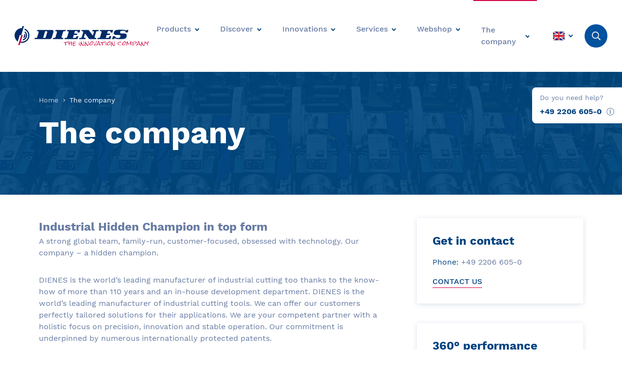

--- FILE ---
content_type: text/html; charset=UTF-8
request_url: https://www.dienes.de/en/the-company/
body_size: 19824
content:
<!doctype html><html
lang=en-US><head><link
rel=stylesheet href=https://www.dienes.de/wp-content/cache/minify/93c81.default.include.cfe9d7.css media=all><meta
charset="UTF-8"><meta
http-equiv="Content-Type" content="text/html; charset=UTF-8"><meta
http-equiv="X-UA-Compatible" content="IE=edge"><meta
name="author" content="DIENES Werke für Maschinenteile GmbH & Co. KG"><meta
name="viewport" content="width=device-width, initial-scale=1.0, minimum-scale=1.0, maximum-scale=2.0"><link
rel="shortcut icon" type=image/x-icon href=https://www.dienes.de/en//favicon.ico><link
rel=icon href=https://www.dienes.de/wp-content/themes/dienes/assets/favicon-32x32.png sizes=32x32><link
rel=icon href=https://www.dienes.de/wp-content/themes/dienes/assets/favicon-192x192.png sizes=192x192><link
rel=preload href=https://www.dienes.de/wp-content/themes/dienes/assets/fonts/work-sans-v5-latin-regular.woff2 as=font type=font/woff2 crossorigin><link
rel=preload href=https://www.dienes.de/wp-content/themes/dienes/assets/fonts/work-sans-v5-latin-500.woff2 as=font type=font/woff2 crossorigin><link
rel=preload href=https://www.dienes.de/wp-content/themes/dienes/assets/fonts/work-sans-v5-latin-700.woff2 as=font type=font/woff2 crossorigin><link
rel=preload href=https://www.dienes.de/wp-content/themes/dienes/assets/fonts/fa/fa-brands-400.woff2 as=font type=font/woff2 crossorigin><link
rel=preload href=https://www.dienes.de/wp-content/themes/dienes/assets/fonts/fa/fa-duotone-900.woff2 as=font type=font/woff2 crossorigin><link
rel=preload href=https://www.dienes.de/wp-content/themes/dienes/assets/fonts/fa/fa-light-300.woff2 as=font type=font/woff2 crossorigin><link
rel=preload href=https://www.dienes.de/wp-content/themes/dienes/assets/fonts/fa/fa-regular-400.woff2 as=font type=font/woff2 crossorigin><link
rel=preload href=https://www.dienes.de/wp-content/themes/dienes/assets/fonts/fa/fa-solid-900.woff2 as=font type=font/woff2 crossorigin><link
rel=stylesheet href=https://www.dienes.de/wp-content/themes/dienes/style.css type=text/css media=screen><link
rel=pingback href=https://www.dienes.de/xmlrpc.php><meta
name='robots' content='index, follow, max-image-preview:large, max-snippet:-1, max-video-preview:-1'><title>The company - DIENES</title><meta
name="description" content="Industrial middle class, 100 years, hidden champion, cutting technology, patents, interesting professions - Learn more about our company."><link
rel=canonical href=https://www.dienes.de/en/the-company/ ><meta
property="og:locale" content="en_US"><meta
property="og:type" content="article"><meta
property="og:title" content="The company - DIENES"><meta
property="og:description" content="Industrial middle class, 100 years, hidden champion, cutting technology, patents, interesting professions - Learn more about our company."><meta
property="og:url" content="https://www.dienes.de/en/the-company/"><meta
property="og:site_name" content="DIENES"><meta
property="article:publisher" content="https://m.facebook.com/profile.php?id=100063618859102"><meta
property="article:modified_time" content="2023-09-12T13:23:07+00:00"><meta
name="twitter:card" content="summary_large_image"><meta
name="twitter:label1" content="Est. reading time"><meta
name="twitter:data1" content="1 minute"> <script type=application/ld+json class=yoast-schema-graph>{"@context":"https://schema.org","@graph":[{"@type":"WebPage","@id":"https://www.dienes.de/en/the-company/","url":"https://www.dienes.de/en/the-company/","name":"The company - DIENES","isPartOf":{"@id":"https://www.dienes.de/en/#website"},"datePublished":"2021-03-23T11:37:45+00:00","dateModified":"2023-09-12T13:23:07+00:00","description":"Industrial middle class, 100 years, hidden champion, cutting technology, patents, interesting professions - Learn more about our company.","breadcrumb":{"@id":"https://www.dienes.de/en/the-company/#breadcrumb"},"inLanguage":"en-US","potentialAction":[{"@type":"ReadAction","target":["https://www.dienes.de/en/the-company/"]}]},{"@type":"BreadcrumbList","@id":"https://www.dienes.de/en/the-company/#breadcrumb","itemListElement":[{"@type":"ListItem","position":1,"name":"Startseite","item":"https://www.dienes.de/en/"},{"@type":"ListItem","position":2,"name":"The company"}]},{"@type":"WebSite","@id":"https://www.dienes.de/en/#website","url":"https://www.dienes.de/en/","name":"DIENES","description":"DIENES – WELTKLASSE – WELTWEIT","publisher":{"@id":"https://www.dienes.de/en/#organization"},"potentialAction":[{"@type":"SearchAction","target":{"@type":"EntryPoint","urlTemplate":"https://www.dienes.de/en/?s={search_term_string}"},"query-input":{"@type":"PropertyValueSpecification","valueRequired":true,"valueName":"search_term_string"}}],"inLanguage":"en-US"},{"@type":"Organization","@id":"https://www.dienes.de/en/#organization","name":"DIENES Werke für Maschinenteile GmbH & Co. KG","alternateName":"DIENES Werke GmbH & Co KG","url":"https://www.dienes.de/en/","logo":{"@type":"ImageObject","inLanguage":"en-US","@id":"https://www.dienes.de/en/#/schema/logo/image/","url":"https://www.dienes.de/wp-content/uploads/2024/04/Logo-Yoast-SEO.png","contentUrl":"https://www.dienes.de/wp-content/uploads/2024/04/Logo-Yoast-SEO.png","width":696,"height":696,"caption":"DIENES Werke für Maschinenteile GmbH & Co. KG"},"image":{"@id":"https://www.dienes.de/en/#/schema/logo/image/"},"sameAs":["https://m.facebook.com/profile.php?id=100063618859102","https://www.linkedin.com/company/dienes-werke/","https://www.instagram.com/dieneswerke/"]}]}</script> <link
rel=alternate title="oEmbed (JSON)" type=application/json+oembed href="https://www.dienes.de/en/wp-json/oembed/1.0/embed?url=https%3A%2F%2Fwww.dienes.de%2Fen%2Fthe-company%2F"><link
rel=alternate title="oEmbed (XML)" type=text/xml+oembed href="https://www.dienes.de/en/wp-json/oembed/1.0/embed?url=https%3A%2F%2Fwww.dienes.de%2Fen%2Fthe-company%2F&#038;format=xml"><style id=wp-img-auto-sizes-contain-inline-css>img:is([sizes=auto i],[sizes^="auto," i]){contain-intrinsic-size:3000px 1500px}</style><style id=wp-emoji-styles-inline-css>img.wp-smiley,img.emoji{display:inline !important;border:none !important;box-shadow:none !important;height:1em !important;width:1em !important;margin:0 0.07em !important;vertical-align:-0.1em !important;background:none !important;padding:0 !important}</style><link
rel=stylesheet id=wp-block-library-css href='https://www.dienes.de/wp-includes/css/dist/block-library/style.min.css?ver=6.9' type=text/css media=all><style id=wp-block-heading-inline-css>h1:where(.wp-block-heading).has-background,h2:where(.wp-block-heading).has-background,h3:where(.wp-block-heading).has-background,h4:where(.wp-block-heading).has-background,h5:where(.wp-block-heading).has-background,h6:where(.wp-block-heading).has-background{padding:1.25em 2.375em}h1.has-text-align-left[style*=writing-mode]:where([style*=vertical-lr]),h1.has-text-align-right[style*=writing-mode]:where([style*=vertical-rl]),h2.has-text-align-left[style*=writing-mode]:where([style*=vertical-lr]),h2.has-text-align-right[style*=writing-mode]:where([style*=vertical-rl]),h3.has-text-align-left[style*=writing-mode]:where([style*=vertical-lr]),h3.has-text-align-right[style*=writing-mode]:where([style*=vertical-rl]),h4.has-text-align-left[style*=writing-mode]:where([style*=vertical-lr]),h4.has-text-align-right[style*=writing-mode]:where([style*=vertical-rl]),h5.has-text-align-left[style*=writing-mode]:where([style*=vertical-lr]),h5.has-text-align-right[style*=writing-mode]:where([style*=vertical-rl]),h6.has-text-align-left[style*=writing-mode]:where([style*=vertical-lr]),h6.has-text-align-right[style*=writing-mode]:where([style*=vertical-rl]){rotate:180deg}</style><style id=wp-block-columns-inline-css>.wp-block-columns{box-sizing:border-box;display:flex;flex-wrap:wrap!important}@media (min-width:782px){.wp-block-columns{flex-wrap:nowrap!important}}.wp-block-columns{align-items:normal!important}.wp-block-columns.are-vertically-aligned-top{align-items:flex-start}.wp-block-columns.are-vertically-aligned-center{align-items:center}.wp-block-columns.are-vertically-aligned-bottom{align-items:flex-end}@media (max-width:781px){.wp-block-columns:not(.is-not-stacked-on-mobile)>.wp-block-column{flex-basis:100%!important}}@media (min-width:782px){.wp-block-columns:not(.is-not-stacked-on-mobile)>.wp-block-column{flex-basis:0;flex-grow:1}.wp-block-columns:not(.is-not-stacked-on-mobile)>.wp-block-column[style*=flex-basis]{flex-grow:0}}.wp-block-columns.is-not-stacked-on-mobile{flex-wrap:nowrap!important}.wp-block-columns.is-not-stacked-on-mobile>.wp-block-column{flex-basis:0;flex-grow:1}.wp-block-columns.is-not-stacked-on-mobile>.wp-block-column[style*=flex-basis]{flex-grow:0}:where(.wp-block-columns){margin-bottom:1.75em}:where(.wp-block-columns.has-background){padding:1.25em 2.375em}.wp-block-column{flex-grow:1;min-width:0;overflow-wrap:break-word;word-break:break-word}.wp-block-column.is-vertically-aligned-top{align-self:flex-start}.wp-block-column.is-vertically-aligned-center{align-self:center}.wp-block-column.is-vertically-aligned-bottom{align-self:flex-end}.wp-block-column.is-vertically-aligned-stretch{align-self:stretch}.wp-block-column.is-vertically-aligned-bottom,.wp-block-column.is-vertically-aligned-center,.wp-block-column.is-vertically-aligned-top{width:100%}</style><style id=wp-block-paragraph-inline-css>.is-small-text{font-size:.875em}.is-regular-text{font-size:1em}.is-large-text{font-size:2.25em}.is-larger-text{font-size:3em}.has-drop-cap:not(:focus):first-letter {float:left;font-size:8.4em;font-style:normal;font-weight:100;line-height:.68;margin:.05em .1em 0 0;text-transform:uppercase}body.rtl .has-drop-cap:not(:focus):first-letter {float:none;margin-left:.1em}p.has-drop-cap.has-background{overflow:hidden}:root :where(p.has-background){padding:1.25em 2.375em}:where(p.has-text-color:not(.has-link-color)) a{color:inherit}p.has-text-align-left[style*="writing-mode:vertical-lr"],p.has-text-align-right[style*="writing-mode:vertical-rl"]{rotate:180deg}</style><style id=global-styles-inline-css>/*<![CDATA[*/:root{--wp--preset--aspect-ratio--square:1;--wp--preset--aspect-ratio--4-3:4/3;--wp--preset--aspect-ratio--3-4:3/4;--wp--preset--aspect-ratio--3-2:3/2;--wp--preset--aspect-ratio--2-3:2/3;--wp--preset--aspect-ratio--16-9:16/9;--wp--preset--aspect-ratio--9-16:9/16;--wp--preset--color--black:#000;--wp--preset--color--cyan-bluish-gray:#abb8c3;--wp--preset--color--white:#fff;--wp--preset--color--pale-pink:#f78da7;--wp--preset--color--vivid-red:#cf2e2e;--wp--preset--color--luminous-vivid-orange:#ff6900;--wp--preset--color--luminous-vivid-amber:#fcb900;--wp--preset--color--light-green-cyan:#7bdcb5;--wp--preset--color--vivid-green-cyan:#00d084;--wp--preset--color--pale-cyan-blue:#8ed1fc;--wp--preset--color--vivid-cyan-blue:#0693e3;--wp--preset--color--vivid-purple:#9b51e0;--wp--preset--color--blue:#00529f;--wp--preset--color--dark-blue:#00427f;--wp--preset--color--grey:#f2f4fa;--wp--preset--gradient--vivid-cyan-blue-to-vivid-purple:linear-gradient(135deg,rgb(6,147,227) 0%,rgb(155,81,224) 100%);--wp--preset--gradient--light-green-cyan-to-vivid-green-cyan:linear-gradient(135deg,rgb(122,220,180) 0%,rgb(0,208,130) 100%);--wp--preset--gradient--luminous-vivid-amber-to-luminous-vivid-orange:linear-gradient(135deg,rgb(252,185,0) 0%,rgb(255,105,0) 100%);--wp--preset--gradient--luminous-vivid-orange-to-vivid-red:linear-gradient(135deg,rgb(255,105,0) 0%,rgb(207,46,46) 100%);--wp--preset--gradient--very-light-gray-to-cyan-bluish-gray:linear-gradient(135deg,rgb(238,238,238) 0%,rgb(169,184,195) 100%);--wp--preset--gradient--cool-to-warm-spectrum:linear-gradient(135deg,rgb(74,234,220) 0%,rgb(151,120,209) 20%,rgb(207,42,186) 40%,rgb(238,44,130) 60%,rgb(251,105,98) 80%,rgb(254,248,76) 100%);--wp--preset--gradient--blush-light-purple:linear-gradient(135deg,rgb(255,206,236) 0%,rgb(152,150,240) 100%);--wp--preset--gradient--blush-bordeaux:linear-gradient(135deg,rgb(254,205,165) 0%,rgb(254,45,45) 50%,rgb(107,0,62) 100%);--wp--preset--gradient--luminous-dusk:linear-gradient(135deg,rgb(255,203,112) 0%,rgb(199,81,192) 50%,rgb(65,88,208) 100%);--wp--preset--gradient--pale-ocean:linear-gradient(135deg,rgb(255,245,203) 0%,rgb(182,227,212) 50%,rgb(51,167,181) 100%);--wp--preset--gradient--electric-grass:linear-gradient(135deg,rgb(202,248,128) 0%,rgb(113,206,126) 100%);--wp--preset--gradient--midnight:linear-gradient(135deg,rgb(2,3,129) 0%,rgb(40,116,252) 100%);--wp--preset--font-size--small:13px;--wp--preset--font-size--medium:20px;--wp--preset--font-size--large:36px;--wp--preset--font-size--x-large:42px;--wp--preset--spacing--20:0.44rem;--wp--preset--spacing--30:0.67rem;--wp--preset--spacing--40:1rem;--wp--preset--spacing--50:1.5rem;--wp--preset--spacing--60:2.25rem;--wp--preset--spacing--70:3.38rem;--wp--preset--spacing--80:5.06rem;--wp--preset--shadow--natural:6px 6px 9px rgba(0, 0, 0, 0.2);--wp--preset--shadow--deep:12px 12px 50px rgba(0, 0, 0, 0.4);--wp--preset--shadow--sharp:6px 6px 0px rgba(0, 0, 0, 0.2);--wp--preset--shadow--outlined:6px 6px 0px -3px rgb(255, 255, 255), 6px 6px rgb(0, 0, 0);--wp--preset--shadow--crisp:6px 6px 0px rgb(0, 0, 0)}:where(.is-layout-flex){gap:0.5em}:where(.is-layout-grid){gap:0.5em}body .is-layout-flex{display:flex}.is-layout-flex{flex-wrap:wrap;align-items:center}.is-layout-flex>:is(*,div){margin:0}body .is-layout-grid{display:grid}.is-layout-grid>:is(*,div){margin:0}:where(.wp-block-columns.is-layout-flex){gap:2em}:where(.wp-block-columns.is-layout-grid){gap:2em}:where(.wp-block-post-template.is-layout-flex){gap:1.25em}:where(.wp-block-post-template.is-layout-grid){gap:1.25em}.has-black-color{color:var(--wp--preset--color--black) !important}.has-cyan-bluish-gray-color{color:var(--wp--preset--color--cyan-bluish-gray) !important}.has-white-color{color:var(--wp--preset--color--white) !important}.has-pale-pink-color{color:var(--wp--preset--color--pale-pink) !important}.has-vivid-red-color{color:var(--wp--preset--color--vivid-red) !important}.has-luminous-vivid-orange-color{color:var(--wp--preset--color--luminous-vivid-orange) !important}.has-luminous-vivid-amber-color{color:var(--wp--preset--color--luminous-vivid-amber) !important}.has-light-green-cyan-color{color:var(--wp--preset--color--light-green-cyan) !important}.has-vivid-green-cyan-color{color:var(--wp--preset--color--vivid-green-cyan) !important}.has-pale-cyan-blue-color{color:var(--wp--preset--color--pale-cyan-blue) !important}.has-vivid-cyan-blue-color{color:var(--wp--preset--color--vivid-cyan-blue) !important}.has-vivid-purple-color{color:var(--wp--preset--color--vivid-purple) !important}.has-black-background-color{background-color:var(--wp--preset--color--black) !important}.has-cyan-bluish-gray-background-color{background-color:var(--wp--preset--color--cyan-bluish-gray) !important}.has-white-background-color{background-color:var(--wp--preset--color--white) !important}.has-pale-pink-background-color{background-color:var(--wp--preset--color--pale-pink) !important}.has-vivid-red-background-color{background-color:var(--wp--preset--color--vivid-red) !important}.has-luminous-vivid-orange-background-color{background-color:var(--wp--preset--color--luminous-vivid-orange) !important}.has-luminous-vivid-amber-background-color{background-color:var(--wp--preset--color--luminous-vivid-amber) !important}.has-light-green-cyan-background-color{background-color:var(--wp--preset--color--light-green-cyan) !important}.has-vivid-green-cyan-background-color{background-color:var(--wp--preset--color--vivid-green-cyan) !important}.has-pale-cyan-blue-background-color{background-color:var(--wp--preset--color--pale-cyan-blue) !important}.has-vivid-cyan-blue-background-color{background-color:var(--wp--preset--color--vivid-cyan-blue) !important}.has-vivid-purple-background-color{background-color:var(--wp--preset--color--vivid-purple) !important}.has-black-border-color{border-color:var(--wp--preset--color--black) !important}.has-cyan-bluish-gray-border-color{border-color:var(--wp--preset--color--cyan-bluish-gray) !important}.has-white-border-color{border-color:var(--wp--preset--color--white) !important}.has-pale-pink-border-color{border-color:var(--wp--preset--color--pale-pink) !important}.has-vivid-red-border-color{border-color:var(--wp--preset--color--vivid-red) !important}.has-luminous-vivid-orange-border-color{border-color:var(--wp--preset--color--luminous-vivid-orange) !important}.has-luminous-vivid-amber-border-color{border-color:var(--wp--preset--color--luminous-vivid-amber) !important}.has-light-green-cyan-border-color{border-color:var(--wp--preset--color--light-green-cyan) !important}.has-vivid-green-cyan-border-color{border-color:var(--wp--preset--color--vivid-green-cyan) !important}.has-pale-cyan-blue-border-color{border-color:var(--wp--preset--color--pale-cyan-blue) !important}.has-vivid-cyan-blue-border-color{border-color:var(--wp--preset--color--vivid-cyan-blue) !important}.has-vivid-purple-border-color{border-color:var(--wp--preset--color--vivid-purple) !important}.has-vivid-cyan-blue-to-vivid-purple-gradient-background{background:var(--wp--preset--gradient--vivid-cyan-blue-to-vivid-purple) !important}.has-light-green-cyan-to-vivid-green-cyan-gradient-background{background:var(--wp--preset--gradient--light-green-cyan-to-vivid-green-cyan) !important}.has-luminous-vivid-amber-to-luminous-vivid-orange-gradient-background{background:var(--wp--preset--gradient--luminous-vivid-amber-to-luminous-vivid-orange) !important}.has-luminous-vivid-orange-to-vivid-red-gradient-background{background:var(--wp--preset--gradient--luminous-vivid-orange-to-vivid-red) !important}.has-very-light-gray-to-cyan-bluish-gray-gradient-background{background:var(--wp--preset--gradient--very-light-gray-to-cyan-bluish-gray) !important}.has-cool-to-warm-spectrum-gradient-background{background:var(--wp--preset--gradient--cool-to-warm-spectrum) !important}.has-blush-light-purple-gradient-background{background:var(--wp--preset--gradient--blush-light-purple) !important}.has-blush-bordeaux-gradient-background{background:var(--wp--preset--gradient--blush-bordeaux) !important}.has-luminous-dusk-gradient-background{background:var(--wp--preset--gradient--luminous-dusk) !important}.has-pale-ocean-gradient-background{background:var(--wp--preset--gradient--pale-ocean) !important}.has-electric-grass-gradient-background{background:var(--wp--preset--gradient--electric-grass) !important}.has-midnight-gradient-background{background:var(--wp--preset--gradient--midnight) !important}.has-small-font-size{font-size:var(--wp--preset--font-size--small) !important}.has-medium-font-size{font-size:var(--wp--preset--font-size--medium) !important}.has-large-font-size{font-size:var(--wp--preset--font-size--large) !important}.has-x-large-font-size{font-size:var(--wp--preset--font-size--x-large) !important}:where(.wp-block-columns.is-layout-flex){gap:2em}:where(.wp-block-columns.is-layout-grid){gap:2em}/*]]>*/</style><style id=core-block-supports-inline-css>.wp-container-core-columns-is-layout-9d6595d7{flex-wrap:nowrap}</style><style id=classic-theme-styles-inline-css>.wp-block-button__link{color:#fff;background-color:#32373c;border-radius:9999px;box-shadow:none;text-decoration:none;padding:calc(.667em + 2px) calc(1.333em + 2px);font-size:1.125em}.wp-block-file__button{background:#32373c;color:#fff;text-decoration:none}</style><link
rel=stylesheet id=theme-style-css href='https://www.dienes.de/wp-content/themes/dienes/css/main.min.css?ver=6.9' type=text/css media=all><link
rel=stylesheet id=borlabs-cookie-custom-css href='https://www.dienes.de/wp-content/cache/borlabs-cookie/1/borlabs-cookie-1-en.css?ver=3.3.23-27' type=text/css media=all> <script data-no-optimize=1 data-no-minify=1 data-cfasync=false src="https://www.dienes.de/wp-content/cache/borlabs-cookie/1/borlabs-cookie-config-en.json.js?ver=3.3.23-40" id=borlabs-cookie-config-js></script> <script data-no-optimize=1 data-no-minify=1 data-cfasync=false src="https://www.dienes.de/wp-content/plugins/borlabs-cookie/assets/javascript/borlabs-cookie-prioritize.min.js?ver=3.3.23" id=borlabs-cookie-prioritize-js></script> <link
rel=https://api.w.org/ href=https://www.dienes.de/en/wp-json/ ><link
rel=alternate title=JSON type=application/json href=https://www.dienes.de/en/wp-json/wp/v2/pages/15122><link
rel=EditURI type=application/rsd+xml title=RSD href=https://www.dienes.de/xmlrpc.php?rsd><link
rel=shortlink href='https://www.dienes.de/en/?p=15122'><meta
name="generator" content="WPML ver:4.8.6 stt:1,4,3;"> <script data-borlabs-cookie-script-blocker-id=recaptcha type=text/template data-borlabs-cookie-script-blocker-src="https://www.google.com/recaptcha/api.js?render=6Lfu6KoaAAAAAPhNIoMqf8-tULG0Xcv-VLxFW4s1"></script> </head><body
class="wp-singular page-template-default page page-id-15122 page-parent wp-theme-dienes no-js dev-flag dev-flag--orange" data-template=base.twig><script src=https://www.dienes.de/wp-content/cache/minify/93c81.default.include-body.07af14.js async></script> <script>document.body.classList.remove('no-js');document.body.classList.add('js');</script> <header
class=header><div
class=header__logo>
<a
class=header__logo-link href=https://www.dienes.de/en/ title=DIENES>
<img
class="lazyload header__logo-image header__logo-image--large"
src=https://www.dienes.de/wp-content/themes/dienes/assets/logo_en.svg alt="DIENES Logo">
<img
class="lazyload header__logo-image header__logo-image--small"
src=https://www.dienes.de/wp-content/themes/dienes/assets/logo_de-small.svg alt="DIENES Logo">
</a></div><div
class=header__navigation><div
class="responsive-navigation__scroll-container js-responsive-navigation"><div
class=responsive-navigation><div
class="responsive-navigation__background js-responsive-navigation-trigger"></div><div
class="responsive-navigation__wrapper responsive-navigation__hidden"><div
class="help-popup  help-popup--white  responsive-navigation__help-popup"><div
class=help-popup__title>Do you need help?</div><div
class=help-popup__content>
<i
class="help-popup__link fal fa-phone help-popup__link--hide-mobile" aria-hidden=true></i>
<a
href=tel:+4922066050 class=help-popup__link>+49 2206 605-0</a><div
class="tooltip help-popup__link">
<a
href=javascript:void(0) class=tooltip__toggle>
<svg
aria-hidden=true focusable=false class=help-popup__link-icon
role=img xmlns=http://www.w3.org/2000/svg viewBox="0 0 512 512">
<path
fill=currentColor d="M256 40c118.621 0 216 96.075 216 216 0 119.291-96.61 216-216 216-119.244 0-216-96.562-216-216 0-119.203 96.602-216 216-216m0-32C119.043 8 8 119.083 8 256c0 136.997 111.043 248 248 248s248-111.003 248-248C504 119.083 392.957 8 256 8zm-36 344h12V232h-12c-6.627 0-12-5.373-12-12v-8c0-6.627 5.373-12 12-12h48c6.627 0 12 5.373 12 12v140h12c6.627 0 12 5.373 12 12v8c0 6.627-5.373 12-12 12h-72c-6.627 0-12-5.373-12-12v-8c0-6.627 5.373-12 12-12zm36-240c-17.673 0-32 14.327-32 32s14.327 32 32 32 32-14.327 32-32-14.327-32-32-32z"></path>
</svg>
</a><div
class=tooltip__content><p>
Please note that you can reach us between 9 a.m. and 5 p.m. You are welcome to send us a message via the contact form.</p></div></div></div></div></div><ul
class=navigation>
<li
class="navigation__item js-responsive-navigation-parent  menu-item menu-item-type-post_type menu-item-object-page menu-item-1810 menu-item-has-children">
<a
class="navigation__link js-responsive-navigation-link"
target
href=https://www.dienes.de/en/products/ >
<span
class=navigation__link-text>Products</span>
</a><ul
class=sub-navigation>
<li
class="sub-navigation__item  menu-item menu-item-type-post_type menu-item-object-page menu-item-13869 current-menu-item">
<a
class=sub-navigation__link
target
href=https://www.dienes.de/en/products/circular-knives/ >
<span
class=sub-navigation__link-text>Circular knives</span><i
class="fal fa-angle-right sub-navigation__link-icon" aria-hidden=true></i>
</a>
</li>
<li
class="sub-navigation__item  menu-item menu-item-type-post_type menu-item-object-page menu-item-15337 current-menu-item">
<a
class=sub-navigation__link
target
href=https://www.dienes.de/en/products/straight-knife/ >
<span
class=sub-navigation__link-text>Straight knives &amp; guide rails</span><i
class="fal fa-angle-right sub-navigation__link-icon" aria-hidden=true></i>
</a>
</li>
<li
class="sub-navigation__item  menu-item menu-item-type-post_type menu-item-object-page menu-item-15338 current-menu-item">
<a
class=sub-navigation__link
target
href=https://www.dienes.de/en/products/razor-blades/ >
<span
class=sub-navigation__link-text>Razor blades</span><i
class="fal fa-angle-right sub-navigation__link-icon" aria-hidden=true></i>
</a>
</li>
<li
class="sub-navigation__item  menu-item menu-item-type-post_type menu-item-object-page menu-item-15339 current-menu-item">
<a
class=sub-navigation__link
target
href=https://www.dienes.de/en/products/knife-holders/ >
<span
class=sub-navigation__link-text>Knife holders</span><i
class="fal fa-angle-right sub-navigation__link-icon" aria-hidden=true></i>
</a>
</li>
<li
class="sub-navigation__item  menu-item menu-item-type-post_type menu-item-object-page menu-item-15342 current-menu-item">
<a
class=sub-navigation__link
target
href=https://www.dienes.de/en/products/slitting-systems/ >
<span
class=sub-navigation__link-text>Slitting systems</span><i
class="fal fa-angle-right sub-navigation__link-icon" aria-hidden=true></i>
</a>
</li>
<li
class="sub-navigation__item  menu-item menu-item-type-post_type menu-item-object-page menu-item-15345 current-menu-item">
<a
class=sub-navigation__link
target
href=https://www.dienes.de/en/products/guide-rails/ >
<span
class=sub-navigation__link-text>Guide rails</span><i
class="fal fa-angle-right sub-navigation__link-icon" aria-hidden=true></i>
</a>
</li>
<li
class="sub-navigation__item  menu-item menu-item-type-post_type menu-item-object-page menu-item-15340 current-menu-item">
<a
class=sub-navigation__link
target
href=https://www.dienes.de/en/products/valves/ >
<span
class=sub-navigation__link-text>Valves</span><i
class="fal fa-angle-right sub-navigation__link-icon" aria-hidden=true></i>
</a>
</li>
<li
class="sub-navigation__item  menu-item menu-item-type-post_type menu-item-object-page menu-item-23089 current-menu-item">
<a
class=sub-navigation__link
target
href=https://www.dienes.de/en/knife-boxes/ >
<span
class=sub-navigation__link-text>Knife boxes</span><i
class="fal fa-angle-right sub-navigation__link-icon" aria-hidden=true></i>
</a>
</li>
<li
class="sub-navigation__item  menu-item menu-item-type-post_type menu-item-object-page menu-item-15346 current-menu-item">
<a
class=sub-navigation__link
target
href=https://www.dienes.de/en/products/dienes-spare-parts/ >
<span
class=sub-navigation__link-text>Spare parts</span><i
class="fal fa-angle-right sub-navigation__link-icon" aria-hidden=true></i>
</a>
</li></ul>
</li>
<li
class="navigation__item js-responsive-navigation-parent  menu-item menu-item-type-post_type menu-item-object-page menu-item-15347 menu-item-has-children">
<a
class="navigation__link js-responsive-navigation-link"
target
href=https://www.dienes.de/en/explore/ >
<span
class=navigation__link-text>Discover</span>
</a><ul
class=sub-navigation>
<li
class="sub-navigation__item  menu-item menu-item-type-post_type menu-item-object-page menu-item-16751 current-menu-item">
<a
class=sub-navigation__link
target
href=https://www.dienes.de/en/explore/materials/ >
<span
class=sub-navigation__link-text>Slitting materials</span><i
class="fal fa-angle-right sub-navigation__link-icon" aria-hidden=true></i>
</a>
</li>
<li
class="sub-navigation__item  menu-item menu-item-type-post_type menu-item-object-page menu-item-16752 current-menu-item">
<a
class=sub-navigation__link
target
href=https://www.dienes.de/en/explore/slitting-methods/ >
<span
class=sub-navigation__link-text>Slitting methods</span><i
class="fal fa-angle-right sub-navigation__link-icon" aria-hidden=true></i>
</a>
</li>
<li
class="sub-navigation__item  menu-item menu-item-type-post_type menu-item-object-page menu-item-15348 current-menu-item">
<a
class=sub-navigation__link
target
href=https://www.dienes.de/en/explore/machines/ >
<span
class=sub-navigation__link-text>Machines</span><i
class="fal fa-angle-right sub-navigation__link-icon" aria-hidden=true></i>
</a>
</li></ul>
</li>
<li
class="navigation__item js-responsive-navigation-parent  menu-item menu-item-type-post_type menu-item-object-page menu-item-15351 menu-item-has-children">
<a
class="navigation__link js-responsive-navigation-link"
target
href=https://www.dienes.de/en/innovations/ >
<span
class=navigation__link-text>Innovations</span>
</a><ul
class=sub-navigation>
<li
class="sub-navigation__item  menu-item menu-item-type-post_type menu-item-object-page menu-item-15355 current-menu-item">
<a
class=sub-navigation__link
target
href=https://www.dienes.de/en/innovations/success-stories/ >
<span
class=sub-navigation__link-text>Success Stories</span><i
class="fal fa-angle-right sub-navigation__link-icon" aria-hidden=true></i>
</a>
</li>
<li
class="sub-navigation__item  menu-item menu-item-type-post_type menu-item-object-page menu-item-15352 current-menu-item">
<a
class=sub-navigation__link
target
href=https://www.dienes.de/en/innovations/adjusting-slide-easy-set/ >
<span
class=sub-navigation__link-text>Adjusting slide Easy Set</span><i
class="fal fa-angle-right sub-navigation__link-icon" aria-hidden=true></i>
</a>
</li>
<li
class="sub-navigation__item  menu-item menu-item-type-post_type menu-item-object-page menu-item-16965 current-menu-item">
<a
class=sub-navigation__link
target
href=https://www.dienes.de/en/innovations/simu-flash/ >
<span
class=sub-navigation__link-text>SIMU-FLASH</span><i
class="fal fa-angle-right sub-navigation__link-icon" aria-hidden=true></i>
</a>
</li>
<li
class="sub-navigation__item  menu-item menu-item-type-post_type menu-item-object-page menu-item-15353 current-menu-item">
<a
class=sub-navigation__link
target
href=https://www.dienes.de/en/innovations/depth-adjustment-senso-control/ >
<span
class=sub-navigation__link-text>Depth adjustment Senso Control</span><i
class="fal fa-angle-right sub-navigation__link-icon" aria-hidden=true></i>
</a>
</li>
<li
class="sub-navigation__item  menu-item menu-item-type-post_type menu-item-object-page menu-item-15354 current-menu-item">
<a
class=sub-navigation__link
target
href=https://www.dienes.de/en/innovations/golden-slit/ >
<span
class=sub-navigation__link-text>Golden Slit</span><i
class="fal fa-angle-right sub-navigation__link-icon" aria-hidden=true></i>
</a>
</li>
<li
class="sub-navigation__item  menu-item menu-item-type-post_type menu-item-object-page menu-item-15356 current-menu-item">
<a
class=sub-navigation__link
target
href=https://www.dienes.de/en/innovations/teoc/ >
<span
class=sub-navigation__link-text>TEOC</span><i
class="fal fa-angle-right sub-navigation__link-icon" aria-hidden=true></i>
</a>
</li></ul>
</li>
<li
class="navigation__item js-responsive-navigation-parent  menu-item menu-item-type-post_type menu-item-object-page menu-item-15357 menu-item-has-children">
<a
class="navigation__link js-responsive-navigation-link"
target
href=https://www.dienes.de/en/services/ >
<span
class=navigation__link-text>Services</span>
</a><ul
class=sub-navigation>
<li
class="sub-navigation__item  menu-item menu-item-type-post_type menu-item-object-page menu-item-15359 current-menu-item">
<a
class=sub-navigation__link
target
href=https://www.dienes.de/en/services/retrofit/ >
<span
class=sub-navigation__link-text>Retrofit</span><i
class="fal fa-angle-right sub-navigation__link-icon" aria-hidden=true></i>
</a>
</li>
<li
class="sub-navigation__item  menu-item menu-item-type-post_type menu-item-object-page menu-item-15360 current-menu-item">
<a
class=sub-navigation__link
target
href=https://www.dienes.de/en/services/slitting-academy/ >
<span
class=sub-navigation__link-text>Slitting Academy</span><i
class="fal fa-angle-right sub-navigation__link-icon" aria-hidden=true></i>
</a>
</li>
<li
class="sub-navigation__item  menu-item menu-item-type-post_type menu-item-object-page menu-item-15361 current-menu-item">
<a
class=sub-navigation__link
target
href=https://www.dienes.de/en/services/regrinding-service/ >
<span
class=sub-navigation__link-text>Regrinding service</span><i
class="fal fa-angle-right sub-navigation__link-icon" aria-hidden=true></i>
</a>
</li>
<li
class="sub-navigation__item  menu-item menu-item-type-post_type menu-item-object-page menu-item-15358 current-menu-item">
<a
class=sub-navigation__link
target
href=https://www.dienes.de/en/services/technical-support/ >
<span
class=sub-navigation__link-text>Technical support</span><i
class="fal fa-angle-right sub-navigation__link-icon" aria-hidden=true></i>
</a>
</li></ul>
</li>
<li
class="navigation__item js-responsive-navigation-parent  menu-item menu-item-type-post_type menu-item-object-page menu-item-22124 menu-item-has-children">
<a
class="navigation__link js-responsive-navigation-link"
target
href=https://www.dienes.de/en/webshop/ >
<span
class=navigation__link-text>Webshop</span>
</a><ul
class=sub-navigation>
<li
class="sub-navigation__item  menu-item menu-item-type-post_type menu-item-object-page menu-item-22123 current-menu-item">
<a
class=sub-navigation__link
target
href=https://www.dienes.de/en/horizontal-stroke/ >
<span
class=sub-navigation__link-text>Horizontal stroke</span><i
class="fal fa-angle-right sub-navigation__link-icon" aria-hidden=true></i>
</a>
</li>
<li
class="sub-navigation__item  menu-item menu-item-type-post_type menu-item-object-page menu-item-22122 current-menu-item">
<a
class=sub-navigation__link
target
href=https://www.dienes.de/en/vertical-stroke/ >
<span
class=sub-navigation__link-text>Vertical stroke</span><i
class="fal fa-angle-right sub-navigation__link-icon" aria-hidden=true></i>
</a>
</li></ul>
</li>
<li
class="navigation__item js-responsive-navigation-parent  menu-item menu-item-type-post_type menu-item-object-page current-menu-item page_item page-item-15122 current_page_item menu-item-15365 menu-item-has-children current-menu-parent">
<a
class="navigation__link js-responsive-navigation-link"
target
href=https://www.dienes.de/en/the-company/ >
<span
class=navigation__link-text>The company</span>
</a><ul
class=sub-navigation>
<li
class="sub-navigation__item  menu-item menu-item-type-post_type menu-item-object-page menu-item-15362 current-menu-item">
<a
class=sub-navigation__link
target
href=https://www.dienes.de/en/the-company/about-dienes/ >
<span
class=sub-navigation__link-text>About DIENES</span><i
class="fal fa-angle-right sub-navigation__link-icon" aria-hidden=true></i>
</a>
</li>
<li
class="sub-navigation__item  menu-item menu-item-type-post_type menu-item-object-page menu-item-15363 current-menu-item">
<a
class=sub-navigation__link
target
href=https://www.dienes.de/en/the-company/carreer-at-dienes/ >
<span
class=sub-navigation__link-text>Career at DIENES</span><i
class="fal fa-angle-right sub-navigation__link-icon" aria-hidden=true></i>
</a>
</li>
<li
class="sub-navigation__item  menu-item menu-item-type-post_type menu-item-object-page menu-item-15364 current-menu-item">
<a
class=sub-navigation__link
target
href=https://www.dienes.de/en/the-company/dienes-quality-certificates-and-standards/ >
<span
class=sub-navigation__link-text>Certificates & Standards</span><i
class="fal fa-angle-right sub-navigation__link-icon" aria-hidden=true></i>
</a>
</li>
<li
class="sub-navigation__item  menu-item menu-item-type-post_type menu-item-object-page menu-item-13864 current-menu-item">
<a
class=sub-navigation__link
target
href=https://www.dienes.de/en/awards-and-patents/ >
<span
class=sub-navigation__link-text>Awards &#038; Patents</span><i
class="fal fa-angle-right sub-navigation__link-icon" aria-hidden=true></i>
</a>
</li>
<li
class="sub-navigation__item  menu-item menu-item-type-post_type menu-item-object-page menu-item-22865 current-menu-item">
<a
class=sub-navigation__link
target
href=https://www.dienes.de/en/contact-persons-and-agencies/ >
<span
class=sub-navigation__link-text>DIENES Contact persons and agencies</span><i
class="fal fa-angle-right sub-navigation__link-icon" aria-hidden=true></i>
</a>
</li>
<li
class="sub-navigation__item  menu-item menu-item-type-post_type menu-item-object-page menu-item-23547 current-menu-item">
<a
class=sub-navigation__link
target
href=https://www.dienes.de/en/feedback/ >
<span
class=sub-navigation__link-text>Feedback</span><i
class="fal fa-angle-right sub-navigation__link-icon" aria-hidden=true></i>
</a>
</li>
<li
class="sub-navigation__item  menu-item menu-item-type-post_type menu-item-object-page menu-item-22863 current-menu-item">
<a
class=sub-navigation__link
target
href=https://www.dienes.de/en/dienes-blog/ >
<span
class=sub-navigation__link-text>Blog</span><i
class="fal fa-angle-right sub-navigation__link-icon" aria-hidden=true></i>
</a>
</li>
<li
class="sub-navigation__item  menu-item menu-item-type-post_type menu-item-object-page menu-item-22864 current-menu-item">
<a
class=sub-navigation__link
target
href=https://www.dienes.de/en/contact/ >
<span
class=sub-navigation__link-text>Contact</span><i
class="fal fa-angle-right sub-navigation__link-icon" aria-hidden=true></i>
</a>
</li></ul>
</li></ul><div
class=responsive-navigation__wrapper><div
class="headline headline--h2 responsive-navigation__headline responsive-navigation__hidden">
Menu</div><div
class=language-switcher><ul
class=language-switcher__list>
<li
class="language-switcher__list-item wpml-ls-slot-shortcode_actions wpml-ls-item wpml-ls-item-en wpml-ls-current-language">
<span
class="language-switcher__list-link selected"><img
class=language-switcher__flag
src=https://www.dienes.de/wp-content/themes/dienes/wpml/templates/language-switchers/pooliestudios/flags/en.svg
alt=en
title=English></span>
</li><li
class="language-switcher__list-item wpml-ls-slot-shortcode_actions wpml-ls-item wpml-ls-item-de wpml-ls-first-item">
<a
class=language-switcher__list-link href=https://www.dienes.de/unternehmen/ ><img
class=language-switcher__flag
src=https://www.dienes.de/wp-content/themes/dienes/wpml/templates/language-switchers/pooliestudios/flags/de.svg
alt=de
title=Deutsch></a>
</li><li
class="language-switcher__list-item wpml-ls-slot-shortcode_actions wpml-ls-item wpml-ls-item-fr wpml-ls-last-item">
<a
class=language-switcher__list-link href=https://www.dienes.de/fr/entreprise/ ><img
class=language-switcher__flag
src=https://www.dienes.de/wp-content/themes/dienes/wpml/templates/language-switchers/pooliestudios/flags/fr.svg
alt=fr
title=Français></a>
</li></ul></div></div><div
class="responsive-navigation__wrapper responsive-navigation__header responsive-navigation__hidden js-responsive-navigation-trigger">
<img
class=responsive-navigation__logo src=https://www.dienes.de/wp-content/themes/dienes/assets/logo_de-white-small.svg alt="DIENES Logo"><svg
class=responsive-navigation__close-icon aria-hidden=true focusable=false data-prefix=far data-icon=times class="svg-close svg-inline--fa fa-times fa-w-10" role=img xmlns=http://www.w3.org/2000/svg viewBox="0 0 320 512">
<path
class=svg-close__path fill=currentColor d="M207.6 256l107.72-107.72c6.23-6.23 6.23-16.34 0-22.58l-25.03-25.03c-6.23-6.23-16.34-6.23-22.58 0L160 208.4 52.28 100.68c-6.23-6.23-16.34-6.23-22.58 0L4.68 125.7c-6.23 6.23-6.23 16.34 0 22.58L112.4 256 4.68 363.72c-6.23 6.23-6.23 16.34 0 22.58l25.03 25.03c6.23 6.23 16.34 6.23 22.58 0L160 303.6l107.72 107.72c6.23 6.23 16.34 6.23 22.58 0l25.03-25.03c6.23-6.23 6.23-16.34 0-22.58L207.6 256z"></path>
</svg></div></div></div><div
class="help-popup help-popup--hide-mobile help-popup--white  "><div
class=help-popup__title>Do you need help?</div><div
class=help-popup__content>
<i
class="help-popup__link fal fa-phone help-popup__hide-desktop" aria-hidden=true></i>
<a
href=tel:+4922066050 class=help-popup__link>+49 2206 605-0</a><div
class="tooltip help-popup__link">
<a
href=javascript:void(0) class=tooltip__toggle>
<svg
aria-hidden=true focusable=false class=help-popup__link-icon
role=img xmlns=http://www.w3.org/2000/svg viewBox="0 0 512 512">
<path
fill=currentColor d="M256 40c118.621 0 216 96.075 216 216 0 119.291-96.61 216-216 216-119.244 0-216-96.562-216-216 0-119.203 96.602-216 216-216m0-32C119.043 8 8 119.083 8 256c0 136.997 111.043 248 248 248s248-111.003 248-248C504 119.083 392.957 8 256 8zm-36 344h12V232h-12c-6.627 0-12-5.373-12-12v-8c0-6.627 5.373-12 12-12h48c6.627 0 12 5.373 12 12v140h12c6.627 0 12 5.373 12 12v8c0 6.627-5.373 12-12 12h-72c-6.627 0-12-5.373-12-12v-8c0-6.627 5.373-12 12-12zm36-240c-17.673 0-32 14.327-32 32s14.327 32 32 32 32-14.327 32-32-14.327-32-32-32z"></path>
</svg>
</a><div
class=tooltip__content><p>
Please note that you can reach us between 9 a.m. and 5 p.m. You are welcome to send us a message via the contact form.</p></div></div></div></div><a
class=search-button href=https://www.dienes.de/en/search/ title=Search>
<svg
class=search-icon aria-hidden=true focusable=false data-prefix=far data-icon=search class="svg-inline--fa fa-search fa-w-16" role=img xmlns=http://www.w3.org/2000/svg viewBox="0 0 512 512">
<path
class=search-icon__path fill=currentColor d="M508.5 468.9L387.1 347.5c-2.3-2.3-5.3-3.5-8.5-3.5h-13.2c31.5-36.5 50.6-84 50.6-136C416 93.1 322.9 0 208 0S0 93.1 0 208s93.1 208 208 208c52 0 99.5-19.1 136-50.6v13.2c0 3.2 1.3 6.2 3.5 8.5l121.4 121.4c4.7 4.7 12.3 4.7 17 0l22.6-22.6c4.7-4.7 4.7-12.3 0-17zM208 368c-88.4 0-160-71.6-160-160S119.6 48 208 48s160 71.6 160 160-71.6 160-160 160z"></path>
</svg>
</a><div
class="hamburger js-responsive-navigation-trigger"><div
class=hamburger__box><div
class=hamburger__inner></div></div></div></div></header><div
class=content><div
class="hero-default js-hero"><div
class="hero-default__container container"><div
class="help-popup help-popup--hide-mobile help-popup--white help-popup--absolute "><div
class=help-popup__title>Do you need help?</div><div
class=help-popup__content>
<i
class="help-popup__link fal fa-phone help-popup__hide-desktop" aria-hidden=true></i>
<a
href=tel:+4922066050 class=help-popup__link>+49 2206 605-0</a><div
class="tooltip help-popup__link">
<a
href=javascript:void(0) class=tooltip__toggle>
<svg
aria-hidden=true focusable=false class=help-popup__link-icon
role=img xmlns=http://www.w3.org/2000/svg viewBox="0 0 512 512">
<path
fill=currentColor d="M256 40c118.621 0 216 96.075 216 216 0 119.291-96.61 216-216 216-119.244 0-216-96.562-216-216 0-119.203 96.602-216 216-216m0-32C119.043 8 8 119.083 8 256c0 136.997 111.043 248 248 248s248-111.003 248-248C504 119.083 392.957 8 256 8zm-36 344h12V232h-12c-6.627 0-12-5.373-12-12v-8c0-6.627 5.373-12 12-12h48c6.627 0 12 5.373 12 12v140h12c6.627 0 12 5.373 12 12v8c0 6.627-5.373 12-12 12h-72c-6.627 0-12-5.373-12-12v-8c0-6.627 5.373-12 12-12zm36-240c-17.673 0-32 14.327-32 32s14.327 32 32 32 32-14.327 32-32-14.327-32-32-32z"></path>
</svg>
</a><div
class=tooltip__content><p>
Please note that you can reach us between 9 a.m. and 5 p.m. You are welcome to send us a message via the contact form.</p></div></div></div></div><nav
class=breadcrumb><ul
class=breadcrumb__list>
<li
class=breadcrumb__item>
<a
href=https://www.dienes.de/en/ class=breadcrumb__item-link>Home</a>
</li>
<li
class=breadcrumb__item>
The company
</li></ul></nav><div
class=hero-default__content-wrapper><h1 class="headline headline--h1 hero-default__headline">The company</h1><div
class=hero-default__content></div></div></div><div
class="hero-default__layer hidden"></div><div
class=hero-default__background
></div></div><div
class="container content-page"><div
class="wp-block-columns is-layout-flex wp-container-core-columns-is-layout-9d6595d7 wp-block-columns-is-layout-flex"><div
class="wp-block-column is-layout-flow wp-block-column-is-layout-flow" style=flex-basis:66.66%><h2 class="wp-block-heading">Industrial Hidden Champion in top form</h2><p>A strong global team, family-run, customer-focused, obsessed with technology. Our company &#8211; a hidden champion.</p><p>DIENES is the world&#8217;s leading manufacturer of industrial cutting too thanks to the know-how of more than 110 years and an in-house development department. DIENES is the world&#8217;s leading manufacturer of industrial cutting tools. We can offer our customers perfectly tailored solutions for their applications. We are your competent partner with a holistic focus on precision, innovation and stable operation. Our commitment is underpinned by numerous internationally protected patents.</p><p>Together with you, we work in the company to ensure that your work processes and developments become better and better. Be it through our high-quality products, comprehensive CAD consulting, professional design elaboration or support in the rapid realization of projects for your customers.  DIENES is your full-range supplier, from knife and system technology to comprehensive service. And this thanks to our worldwide representatives with global, customer-friendly presence.</p><p>Learn more about us and feel free to contact us if you have any questions about our services.</p><div
class="teaser teaser--block    "><div
class="teaser__image-wrapper teaser__image-wrapper--flex">
<picture
class>
<source
type=image/webp
data-srcset=https://www.dienes.de/wp-content/uploads/2020/03/Dienes-019_250-265x350-c-default.webp>
<img
data-src=https://www.dienes.de/wp-content/uploads/2020/03/Dienes-019_250-265x350-c-default.jpg
data-lowsrc=https://www.dienes.de/wp-content/uploads/2020/03/Dienes-019_250-26.5x35-c-default.jpg
data-width=265
data-height=350
data-sizes=auto
class="lazyload teaser__image"
alt="Wohn und Geschäftshaus von Karl Rudolf Dienes 1913">
</picture></div><div
class=teaser__body><div
class=teaser__content><h3 class="headline headline--h3 headline--underscore">DIENES history, a short review</h3><p>Dienes has been around since 1913. From small beginnings to a multinational medium-sized company. An exciting journey in 4 generations.</p>
<a
href=https://www.dienes.de/en/the-company/ueber-dienes/ target class="button teaser__button  " title="Our history">
<span
class>Our history</span>
</a></div></div></div><div
class="teaser teaser--block    "><div
class="teaser__image-wrapper teaser__image-wrapper--flex">
<picture
class>
<source
type=image/webp
data-srcset="https://www.dienes.de/wp-content/uploads/2020/01/csm_GBA18_VE_SPECIAL_RGB-1400x1400_e069697b36-e1594707094879-265x350-c-default.webp 1x, https://www.dienes.de/wp-content/uploads/2020/01/csm_GBA18_VE_SPECIAL_RGB-1400x1400_e069697b36-e1594707094879-530x700-c-default.webp 2x">
<img
data-src=https://www.dienes.de/wp-content/uploads/2020/01/csm_GBA18_VE_SPECIAL_RGB-1400x1400_e069697b36-e1594707094879-265x350-c-default.jpg
data-lowsrc=https://www.dienes.de/wp-content/uploads/2020/01/csm_GBA18_VE_SPECIAL_RGB-1400x1400_e069697b36-e1594707094879-26.5x35-c-default.jpg
data-width=265
data-height=350
data-sizes=auto
class="lazyload teaser__image"
srcset="https://www.dienes.de/wp-content/uploads/2020/01/csm_GBA18_VE_SPECIAL_RGB-1400x1400_e069697b36-e1594707094879-265x350-c-default.jpg 1x, https://www.dienes.de/wp-content/uploads/2020/01/csm_GBA18_VE_SPECIAL_RGB-1400x1400_e069697b36-e1594707094879-530x700-c-default.jpg 2x"
data-srcset="https://www.dienes.de/wp-content/uploads/2020/01/csm_GBA18_VE_SPECIAL_RGB-1400x1400_e069697b36-e1594707094879-265x350-c-default.jpg 1x, https://www.dienes.de/wp-content/uploads/2020/01/csm_GBA18_VE_SPECIAL_RGB-1400x1400_e069697b36-e1594707094879-530x700-c-default.jpg 2x"
alt="2018 wurde DIENES mit dem German Brand Award ausgezeichnet.">
</picture></div><div
class=teaser__body><div
class=teaser__content><h3 class="headline headline--h3 headline--underscore">Awards &#038; Patents</h3><p>Since its foundation, technological innovations have played the decisive role. Utility models, patents and trademarks demonstrate the claim to leadership, awards confirm it.</p>
<a
href=https://www.dienes.de/en/awards-and-patents/ target class="button teaser__button  " title="Our awards &amp; patents">
<span
class>Our awards &amp; patents</span>
</a></div></div></div><div
class="teaser teaser--block    "><div
class="teaser__image-wrapper teaser__image-wrapper--flex">
<picture
class>
<source
type=image/webp
data-srcset=https://www.dienes.de/wp-content/uploads/2019/11/01_test_image_pdf-265x350-c-default.webp>
<img
data-src=https://www.dienes.de/wp-content/uploads/2019/11/01_test_image_pdf-265x350-c-default.jpg
data-lowsrc=https://www.dienes.de/wp-content/uploads/2019/11/01_test_image_pdf-26.5x35-c-default.jpg
data-width=265
data-height=350
data-sizes=auto
class="lazyload teaser__image"
alt="DIENES Patente setzen weltweit Standards im Bereich Schneiden.">
</picture></div><div
class=teaser__body><div
class=teaser__content><h3 class="headline headline--h3 headline--underscore">Certificates &#038; Standards</h3><p>In the global economy, certificates based on international standards ensure trust right from the start. DIENES has been DIN EN ISO 9001 certified since 1993 and is committed to high quality standards.</p>
<a
href=https://www.dienes.de/en/the-company/dienes-quality-certificates-and-standards/ target class="button teaser__button  " title="Our certifikates &amp; standards">
<span
class>Our certifikates &amp; standards</span>
</a></div></div></div><div
class="teaser teaser--block    "><div
class="teaser__image-wrapper teaser__image-wrapper--flex">
<picture
class>
<source
type=image/webp
data-srcset="https://www.dienes.de/wp-content/uploads/2020/07/Karriere_ruthson-zimmerman-Ws4wd-vJ9M0-unsplash-265x350-c-default.webp 1x, https://www.dienes.de/wp-content/uploads/2020/07/Karriere_ruthson-zimmerman-Ws4wd-vJ9M0-unsplash-530x700-c-default.webp 2x">
<img
data-src=https://www.dienes.de/wp-content/uploads/2020/07/Karriere_ruthson-zimmerman-Ws4wd-vJ9M0-unsplash-265x350-c-default.jpg
data-lowsrc=https://www.dienes.de/wp-content/uploads/2020/07/Karriere_ruthson-zimmerman-Ws4wd-vJ9M0-unsplash-26.5x35-c-default.jpg
data-width=265
data-height=350
data-sizes=auto
class="lazyload teaser__image"
srcset="https://www.dienes.de/wp-content/uploads/2020/07/Karriere_ruthson-zimmerman-Ws4wd-vJ9M0-unsplash-265x350-c-default.jpg 1x, https://www.dienes.de/wp-content/uploads/2020/07/Karriere_ruthson-zimmerman-Ws4wd-vJ9M0-unsplash-530x700-c-default.jpg 2x"
data-srcset="https://www.dienes.de/wp-content/uploads/2020/07/Karriere_ruthson-zimmerman-Ws4wd-vJ9M0-unsplash-265x350-c-default.jpg 1x, https://www.dienes.de/wp-content/uploads/2020/07/Karriere_ruthson-zimmerman-Ws4wd-vJ9M0-unsplash-530x700-c-default.jpg 2x"
alt=Karriere_Stellenangebote>
</picture></div><div
class=teaser__body><div
class=teaser__content><h3 class="headline headline--h3 headline--underscore">Career</h3><p>Dienes lives from and with its employees. It is not unusual for employees to have been with the company for more than 40 years. Some families have contributed to the Dienes story for several generations.</p><p>With us, everything is in a state of flux. There is no boredom or repetitive daily routine. New challenges have to be mastered all the time. To this end, we train and constantly develop our team.</p>
<a
href=https://www.dienes.de/en/the-company/carreer-at-dienes/ target class="button teaser__button  " title="Our job offers ">
<span
class>Our job offers </span>
</a></div></div></div><div
class="teaser teaser--block    "><div
class="teaser__image-wrapper teaser__image-wrapper--flex">
<picture
class>
<source
type=image/webp
data-srcset=https://www.dienes.de/wp-content/uploads/2019/10/Technischer_Support-265x350-c-default.webp>
<img
data-src=https://www.dienes.de/wp-content/uploads/2019/10/Technischer_Support-265x350-c-default.jpg
data-lowsrc=https://www.dienes.de/wp-content/uploads/2019/10/Technischer_Support-26.5x35-c-default.jpg
data-width=265
data-height=350
data-sizes=auto
class="lazyload teaser__image"
alt="DIENES Mitarbeiter im technischen Support.">
</picture></div><div
class=teaser__body><div
class=teaser__content><h3 class="headline headline--h3 headline--underscore">Contact persons and agencies</h3><p>DIENES is a global company and offers products around industrial cutting processes worldwide. Our competent contacts advise you worldwide around the topics of application, manufacturing and installation of our products.</p>
<a
href=https://www.dienes.de/en/contact-persons-and-agencies/ target class="button teaser__button  " title="Get in contact">
<span
class>Get in contact</span>
</a></div></div></div><div
class=form><div
class="teaser teaser--blue form__teaser"><div
class=teaser__body><div
class=teaser__content><h2 class="headline headline--h2 headline--prepend-icon">
Get in contact with us</h2><p
class=form__description>We will get back to you within 48 hours!</p><div
class="form__form-wrapper js-recaptcha-form"><div
class="brlbs-cmpnt-container brlbs-cmpnt-content-blocker brlbs-cmpnt-with-individual-styles" data-borlabs-cookie-content-blocker-id=recaptcha data-borlabs-cookie-content="[base64]"><div
class=brlbs-cmpnt-cb-preset-a><p
class=brlbs-cmpnt-cb-description>You are currently viewing a placeholder content from <strong>reCaptcha</strong>. To access the actual content, click the button below. Please note that doing so will share data with third-party providers.</p><div
class=brlbs-cmpnt-cb-buttons> <a
class=brlbs-cmpnt-cb-btn href=# data-borlabs-cookie-unblock role=button>Unblock content</a> <a
class=brlbs-cmpnt-cb-btn href=# data-borlabs-cookie-accept-service role=button style="display: none">Accept required service and unblock content</a></div> <a
class=brlbs-cmpnt-cb-provider-toggle href=# data-borlabs-cookie-show-provider-information role=button>More Information</a> &#8216;</div>&#8216;</div></div></div></div></div></div></div><div
class="wp-block-column is-layout-flow wp-block-column-is-layout-flow" style=flex-basis:33.33%><aside
class=sidebar><div
class=sidebar-box><h3 class="headline headline--h3 sidebar-box__headline">Get in contact</h3><div
class=sidebar-contact-details><div
class="sidebar-contact-details__label sidebar-contact-details__name"></div><div
class=sidebar-contact-details__row>
<span
class=sidebar-contact-details__label>Phone:</span>
<span>+49 2206 605-0</span></div></div><div>
<a
href=https://www.dienes.de/en/contact/ target class="sidebar-box__link  link ">
<span
class=link__text>
Contact us
</span>
</a></div></div><div
class=sidebar-box><h3 class="headline headline--h3 sidebar-box__headline">360° performance from a single source</h3><div
class=sidebar-box__text><p>In addition to our products, we offer many benefits, services and training opportunities.</p></div><div
class=circle-360>
<a
href=https://www.dienes.de/en/products/knife-holders/ target class="circle-360__button button button--secondary">Knife holders</a>
<a
href=https://www.dienes.de/en/services/slitting-academy/ target class="circle-360__button button button--secondary">Slitting Academy</a>
<a
href=https://www.dienes.de/en/services/regrinding-service/ target class="circle-360__button button button--secondary">Regrinding Service</a>
<a
href=https://www.dienes.de/en/products/slitting-systems/ target class="circle-360__button button button--secondary">Slitting Systems </a>
<a
href=https://www.dienes.de/en/services/technical-support/ target class="circle-360__button button button--secondary">Technical Support</a></div></div><div
class=sidebar-box><div
class=sidebar-box__text><p><img
loading=lazy decoding=async class="alignnone size-medium wp-image-14425" src=https://www.dienes.de/wp-content/uploads/2020/07/Siegel-10-gute-gruende-EN-300x300.png alt width=300 height=300 srcset="https://www.dienes.de/wp-content/uploads/2020/07/Siegel-10-gute-gruende-EN-300x300.png 300w, https://www.dienes.de/wp-content/uploads/2020/07/Siegel-10-gute-gruende-EN-1024x1024.png 1024w, https://www.dienes.de/wp-content/uploads/2020/07/Siegel-10-gute-gruende-EN-150x150.png 150w, https://www.dienes.de/wp-content/uploads/2020/07/Siegel-10-gute-gruende-EN-768x768.png 768w, https://www.dienes.de/wp-content/uploads/2020/07/Siegel-10-gute-gruende-EN-1536x1536.png 1536w, https://www.dienes.de/wp-content/uploads/2020/07/Siegel-10-gute-gruende-EN.png 1624w" sizes="auto, (max-width: 300px) 100vw, 300px"></p><p>DIENES is the world&#8217;s leading manufacturer and full-range supplier of industrial cutting tools and solution-oriented slitting systems. And that has its good reasons. To be precise, there are ten reasons that keep our customers moving forward.</p></div><div>
<a
href=https://www.dienes.de/10-gute-gruende/ target class="sidebar-box__link sidebar-box__link--button button  ">
<span
class>
Find out more
</span>
</a></div></div><div
class=sidebar-box><h3 class="headline headline--h3 sidebar-box__headline">Our quality promise</h3><div
class=sidebar-box__text><p>We have committed ourselves to clear quality rules in development and especially in production, which already take effect with our suppliers for raw materials:</p></div><div>
<a
href=https://www.dienes.de/unser-qualitaetsversprechen/ target class="sidebar-box__link sidebar-box__link--button button  ">
<span
class>
Learn more about DIENES quality
</span>
</a></div></div><div
class=sidebar-box><h3 class="headline headline--h3 sidebar-box__headline">Regrinding service</h3><div
class=sidebar-box__text><p><span
style="display: inline !important; float: none; background-color: #ffffff; color: #000000; font-family: 'Open Sans',Open Sans,'Open Sans','Helvetica Neue',Helvetica,Arial,sans-serif; font-size: 16px; font-style: normal; font-variant: normal; font-weight: 300; letter-spacing: normal; orphans: 2; text-align: left; text-decoration: none; text-indent: 0px; text-transform: none; -webkit-text-stroke-width: 0px; white-space: normal; word-spacing: 0px;"><img
loading=lazy decoding=async class="alignnone size-medium wp-image-2027" src=https://www.dienes.de/wp-content/uploads/2020/02/Nachschleifservice-300x210.jpg alt="Scharfschleifen eines Rundmessers" width=300 height=210 srcset="https://www.dienes.de/wp-content/uploads/2020/02/Nachschleifservice-300x210.jpg 300w, https://www.dienes.de/wp-content/uploads/2020/02/Nachschleifservice.jpg 475w" sizes="auto, (max-width: 300px) 100vw, 300px"></span></p><p>Benefit from our professional regrinding service at DIENES and the certified DIENES partners worldwide. You can request the time- and cost-saving regrinding service online or by phone at +49 2206 6050.</p></div><div>
<a
href=/leistungen/nachschleifservice/ target class="sidebar-box__link sidebar-box__link--button button  ">
<span
class>
Service form
</span>
</a></div></div><div
class=sidebar-box><h3 class="headline headline--h3 sidebar-box__headline">DIENES CSL – Constant Side Load Technology</h3><div
class=sidebar-box__text><p>Constant Side Load Technology for optimal and constant cutting pressure.</p><p><img
loading=lazy decoding=async class=" wp-image-8754" src=https://www.dienes.de/wp-content/uploads/2020/08/485_-Ober-und-Untermesser-bearbeitet-v3-203x300.jpg alt="CSL_WKS Constant Side Load Technology für einen optimalen und konstanten Schneiddruck." width=157 height=232 srcset="https://www.dienes.de/wp-content/uploads/2020/08/485_-Ober-und-Untermesser-bearbeitet-v3-203x300.jpg 203w, https://www.dienes.de/wp-content/uploads/2020/08/485_-Ober-und-Untermesser-bearbeitet-v3-692x1024.jpg 692w, https://www.dienes.de/wp-content/uploads/2020/08/485_-Ober-und-Untermesser-bearbeitet-v3.jpg 730w" sizes="auto, (max-width: 157px) 100vw, 157px"></p><p>The new knife holder heads with integrated CSL technology are able to control, steer and reproduce the cutting forces between top and bottom knives very precisely. The result: A stable cutting point with permanently optimized cutting edge quality and a significant increase in service life by reducing the contact force. The innovative CSL technology ensures more efficiency and sustainability in industrial cutting.</p></div><div>
<a
href=https://www.dienes.de/dienes-csl-constant-side-load/ target class="sidebar-box__link sidebar-box__link--button button  ">
<span
class>
CSL Technology
</span>
</a></div></div></aside></div></div></div></div><footer
class=footer><div
class=footer__container>
<a
class=footer__logo href=#>
<img
class="lazyload footer__logo-image" src=https://www.dienes.de/wp-content/themes/dienes/assets/logo_de-white-small.svg alt="DIENES Logo">
</a><img
class="lazyload footer__badge" src=https://www.dienes.de/wp-content/themes/dienes/assets/images/german_engineering_quality.png alt="German Engineering Quality"><div
class=footer-content><nav
class=footer-content__nav><ul
class=footer-nav>
<li
class="footer-nav__item  menu-item menu-item-type-post_type menu-item-object-page menu-item-2554">
<a
class=footer-nav__link
target
href=https://www.dienes.de/dienes-ansprechpartner-vertretungen/ >
DIENES Ansprechpartner
</a>
</li>
<li
class="footer-nav__item  menu-item menu-item-type-post_type menu-item-object-page menu-item-855">
<a
class=footer-nav__link
target
href=https://www.dienes.de/presse/ >
Presse
</a>
</li>
<li
class="footer-nav__item  menu-item menu-item-type-post_type menu-item-object-page menu-item-1018">
<a
class=footer-nav__link
target
href=https://www.dienes.de/downloads/ >
Downloads
</a>
</li>
<li
class="footer-nav__item  menu-item menu-item-type-post_type menu-item-object-page menu-item-959">
<a
class=footer-nav__link
target
href=https://www.dienes.de/videos/ >
Videos
</a>
</li>
<li
class="footer-nav__item  menu-item menu-item-type-post_type menu-item-object-page menu-item-1019">
<a
class=footer-nav__link
target
href=https://www.dienes.de/termine/ >
Termine
</a>
</li>
<li
class="footer-nav__item  menu-item menu-item-type-post_type menu-item-object-page menu-item-795">
<a
class=footer-nav__link
target
href=https://www.dienes.de/dienes-blog/ >
DIENES Blog
</a>
</li>
<li
class="footer-nav__item  menu-item menu-item-type-post_type menu-item-object-page menu-item-23716">
<a
class=footer-nav__link
target
href=https://www.dienes.de/whistleblower/ >
Whistleblower
</a>
</li>
<li
class="footer-nav__item  menu-item menu-item-type-post_type menu-item-object-page menu-item-854">
<a
class=footer-nav__link
target
href=https://www.dienes.de/dienes-kontakt/ >
Kontakt
</a>
</li>
<li
class="footer-nav__item  menu-item menu-item-type-post_type menu-item-object-page menu-item-656">
<a
class=footer-nav__link
target
href=https://www.dienes.de/impressum/ >
Impressum
</a>
</li>
<li
class="footer-nav__item  menu-item menu-item-type-post_type menu-item-object-page menu-item-1022">
<a
class=footer-nav__link
target
href=https://www.dienes.de/datenschutz/ >
Datenschutz
</a>
</li>
<li
class="footer-nav__item  menu-item menu-item-type-post_type menu-item-object-page menu-item-655">
<a
class=footer-nav__link
target
href=https://www.dienes.de/agb/ >
AGB
</a>
</li></ul></nav><section
class=footer-content__contact><div
class=footer-content__address>
<strong>DIENES Werke für Maschinenteile GmbH & Co. KG</strong><p>Kölner Straße 7, 51491 Overath</p><p>Deutschland/Germany</p></div><ul
class=footer-contact>
<li
class=footer-contact__item>
<strong
class=footer-contact__title>Telefon:</strong>
<a
class=footer-contact__link href=tel:+4922066050>+49 2206 605-0</a>
</li>
<li
class=footer-contact__item>
<strong
class=footer-contact__title>Telefax:</strong>
<a
class=footer-contact__link href=tel:+492206605111>+49 2206 605-111</a>
</li>
<li
class=footer-contact__item>
<strong
class=footer-contact__title>E-Mail:</strong>
<a
class=footer-contact__link href=mailto:sales@dienes.de>sales@dienes.de</a>
</li>
<li
class="footer-contact__item footer-contact__item--linkedin">
<a
class="footer-contact__link footer-contact__link--icon" href=https://www.linkedin.com/company/dienes-werke/ target=_blank>
<svg
class=footer-contact__link-icon width=21 height=22 viewBox="0 0 21 22" fill=none xmlns=http://www.w3.org/2000/svg>
<path
d="M19.5 0.5H1.45312C0.65625 0.5 0 1.20312 0 2.04688V20C0 20.8438 0.65625 21.5 1.45312 21.5H19.5C20.2969 21.5 21 20.8438 21 20V2.04688C21 1.20312 20.2969 0.5 19.5 0.5ZM6.32812 18.5H3.23438V8.51562H6.32812V18.5ZM4.78125 7.10938C3.75 7.10938 2.95312 6.3125 2.95312 5.32812C2.95312 4.34375 3.75 3.5 4.78125 3.5C5.76562 3.5 6.5625 4.34375 6.5625 5.32812C6.5625 6.3125 5.76562 7.10938 4.78125 7.10938ZM18 18.5H14.8594V13.625C14.8594 12.5 14.8594 11 13.2656 11C11.625 11 11.3906 12.2656 11.3906 13.5781V18.5H8.29688V8.51562H11.25V9.875H11.2969C11.7188 9.07812 12.75 8.23438 14.25 8.23438C17.3906 8.23438 18 10.3438 18 13.0156V18.5Z" fill=white />
</svg>
<strong
class=footer-contact__title>Follow us on LinkedIn!</strong>
</a>
</li></ul></section></div></div></footer> <script type=speculationrules>{"prefetch":[{"source":"document","where":{"and":[{"href_matches":"/en/*"},{"not":{"href_matches":["/wp-*.php","/wp-admin/*","/wp-content/uploads/*","/wp-content/*","/wp-content/plugins/*","/wp-content/themes/dienes/*","/en/*\\?(.+)"]}},{"not":{"selector_matches":"a[rel~=\"nofollow\"]"}},{"not":{"selector_matches":".no-prefetch, .no-prefetch a"}}]},"eagerness":"conservative"}]}</script>  <script>(function(l,e,a,d,i,n,f,o){if(!l[i]){l.GlobalLeadinfoNamespace=l.GlobalLeadinfoNamespace||[];l.GlobalLeadinfoNamespace.push(i);l[i]=function(){(l[i].q=l[i].q||[]).push(arguments)};l[i].t=l[i].t||n;l[i].q=l[i].q||[];o=e.createElement(a);f=e.getElementsByTagName(a)[0];o.async=1;o.src=d;f.parentNode.insertBefore(o,f);}}(window,document,"script","https://cdn.leadinfo.net/ping.js","leadinfo","LI-655DC5804C6CC"));</script> <script type=importmap id=wp-importmap>{"imports":{"borlabs-cookie-core":"https://www.dienes.de/wp-content/plugins/borlabs-cookie/assets/javascript/borlabs-cookie.min.js?ver=3.3.23"}}</script> <script type=module src="https://www.dienes.de/wp-content/plugins/borlabs-cookie/assets/javascript/borlabs-cookie.min.js?ver=3.3.23" id=borlabs-cookie-core-js-module data-cfasync=false data-no-minify=1 data-no-optimize=1></script> <script type=module src="https://www.dienes.de/wp-content/plugins/borlabs-cookie/assets/javascript/borlabs-cookie-legacy-backward-compatibility.min.js?ver=3.3.23" id=borlabs-cookie-legacy-backward-compatibility-js-module></script> <div
data-nosnippet data-borlabs-cookie-consent-required=true id=BorlabsCookieBox></div><div
id=BorlabsCookieWidget class=brlbs-cmpnt-container></div><script src="https://www.dienes.de/wp-content/themes/dienes/js/main.min.js?ver=6.9" id=theme-script-js></script> <script id=wp-emoji-settings type=application/json>{"baseUrl":"https://s.w.org/images/core/emoji/17.0.2/72x72/","ext":".png","svgUrl":"https://s.w.org/images/core/emoji/17.0.2/svg/","svgExt":".svg","source":{"concatemoji":"https://www.dienes.de/wp-includes/js/wp-emoji-release.min.js?ver=6.9"}}</script> <script type=module>/*<![CDATA[*//*! This file is auto-generated */
const a=JSON.parse(document.getElementById("wp-emoji-settings").textContent),o=(window._wpemojiSettings=a,"wpEmojiSettingsSupports"),s=["flag","emoji"];function i(e){try{var t={supportTests:e,timestamp:(new Date).valueOf()};sessionStorage.setItem(o,JSON.stringify(t))}catch(e){}}function c(e,t,n){e.clearRect(0,0,e.canvas.width,e.canvas.height),e.fillText(t,0,0);t=new Uint32Array(e.getImageData(0,0,e.canvas.width,e.canvas.height).data);e.clearRect(0,0,e.canvas.width,e.canvas.height),e.fillText(n,0,0);const a=new Uint32Array(e.getImageData(0,0,e.canvas.width,e.canvas.height).data);return t.every((e,t)=>e===a[t])}function p(e,t){e.clearRect(0,0,e.canvas.width,e.canvas.height),e.fillText(t,0,0);var n=e.getImageData(16,16,1,1);for(let e=0;e<n.data.length;e++)if(0!==n.data[e])return!1;return!0}function u(e,t,n,a){switch(t){case"flag":return n(e,"\ud83c\udff3\ufe0f\u200d\u26a7\ufe0f","\ud83c\udff3\ufe0f\u200b\u26a7\ufe0f")?!1:!n(e,"\ud83c\udde8\ud83c\uddf6","\ud83c\udde8\u200b\ud83c\uddf6")&&!n(e,"\ud83c\udff4\udb40\udc67\udb40\udc62\udb40\udc65\udb40\udc6e\udb40\udc67\udb40\udc7f","\ud83c\udff4\u200b\udb40\udc67\u200b\udb40\udc62\u200b\udb40\udc65\u200b\udb40\udc6e\u200b\udb40\udc67\u200b\udb40\udc7f");case"emoji":return!a(e,"\ud83e\u1fac8")}return!1}function f(e,t,n,a){let r;const o=(r="undefined"!=typeof WorkerGlobalScope&&self instanceof WorkerGlobalScope?new OffscreenCanvas(300,150):document.createElement("canvas")).getContext("2d",{willReadFrequently:!0}),s=(o.textBaseline="top",o.font="600 32px Arial",{});return e.forEach(e=>{s[e]=t(o,e,n,a)}),s}function r(e){var t=document.createElement("script");t.src=e,t.defer=!0,document.head.appendChild(t)}a.supports={everything:!0,everythingExceptFlag:!0},new Promise(t=>{let n=function(){try{var e=JSON.parse(sessionStorage.getItem(o));if("object"==typeof e&&"number"==typeof e.timestamp&&(new Date).valueOf()<e.timestamp+604800&&"object"==typeof e.supportTests)return e.supportTests}catch(e){}return null}();if(!n){if("undefined"!=typeof Worker&&"undefined"!=typeof OffscreenCanvas&&"undefined"!=typeof URL&&URL.createObjectURL&&"undefined"!=typeof Blob)try{var e="postMessage("+f.toString()+"("+[JSON.stringify(s),u.toString(),c.toString(),p.toString()].join(",")+"));",a=new Blob([e],{type:"text/javascript"});const r=new Worker(URL.createObjectURL(a),{name:"wpTestEmojiSupports"});return void(r.onmessage=e=>{i(n=e.data),r.terminate(),t(n)})}catch(e){}i(n=f(s,u,c,p))}t(n)}).then(e=>{for(const n in e)a.supports[n]=e[n],a.supports.everything=a.supports.everything&&a.supports[n],"flag"!==n&&(a.supports.everythingExceptFlag=a.supports.everythingExceptFlag&&a.supports[n]);var t;a.supports.everythingExceptFlag=a.supports.everythingExceptFlag&&!a.supports.flag,a.supports.everything||((t=a.source||{}).concatemoji?r(t.concatemoji):t.wpemoji&&t.twemoji&&(r(t.twemoji),r(t.wpemoji)))});/*]]>*/</script> <template
id=brlbs-cmpnt-cb-template-gravity-forms-recaptcha><div
class="brlbs-cmpnt-container brlbs-cmpnt-content-blocker brlbs-cmpnt-with-individual-styles" data-borlabs-cookie-content-blocker-id=gravity-forms-recaptcha data-borlabs-cookie-content><div
class="brlbs-cmpnt-cb-preset-b brlbs-cmpnt-cb-recaptcha-gravity-forms"><div
class=brlbs-cmpnt-cb-thumbnail style="background-image: url('https://www.dienes.de/wp-content/uploads/borlabs-cookie/1/bct-google-recaptcha-main.png')"></div><div
class=brlbs-cmpnt-cb-main><div
class=brlbs-cmpnt-cb-content><p
class=brlbs-cmpnt-cb-description>You need to load content from <strong>reCAPTCHA</strong> to submit the form. Please note that doing so will share data with third-party providers.</p> <a
class=brlbs-cmpnt-cb-provider-toggle href=# data-borlabs-cookie-show-provider-information role=button>More Information</a></div><div
class=brlbs-cmpnt-cb-buttons> <a
class=brlbs-cmpnt-cb-btn href=# data-borlabs-cookie-unblock role=button>Unblock content</a> <a
class=brlbs-cmpnt-cb-btn href=# data-borlabs-cookie-accept-service role=button style="display: inherit">Accept required service and unblock content</a></div></div></div></div>
</template> <script data-borlabs-cookie-script-blocker-id=recaptcha type=text/template>(function(){const template=document.querySelector("#brlbs-cmpnt-cb-template-gravity-forms-recaptcha");const divsToInsertBlocker=document.querySelectorAll('div.ginput_container.ginput_recaptcha');for(const div of divsToInsertBlocker){const cb=template.content.cloneNode(true).querySelector('.brlbs-cmpnt-container');div.appendChild(cb);}})()</script> <script src=https://www.dienes.de/wp-content/cache/minify/93c81.default.include-footer.828eab.js async></script> </body></html>

--- FILE ---
content_type: text/css
request_url: https://www.dienes.de/wp-content/themes/dienes/css/main.min.css?ver=6.9
body_size: 61949
content:
/*!
 * Font Awesome Pro 5.15.3 by @fontawesome - https://fontawesome.com
 * License - https://fontawesome.com/license (Commercial License)
 */
.fa,.fab,.fad,.fal,.far,.fas{-moz-osx-font-smoothing:grayscale;-webkit-font-smoothing:antialiased;display:inline-block;font-style:normal;font-variant:normal;text-rendering:auto;line-height:1}.fa-lg{font-size:1.33333em;line-height:.75em;vertical-align:-.0667em}.fa-xs{font-size:.75em}.fa-sm{font-size:.875em}.fa-1x{font-size:1em}.fa-2x{font-size:2em}.fa-3x{font-size:3em}.fa-4x{font-size:4em}.fa-5x{font-size:5em}.fa-6x{font-size:6em}.fa-7x{font-size:7em}.fa-8x{font-size:8em}.fa-9x{font-size:9em}.fa-10x{font-size:10em}.fa-fw{text-align:center;width:1.25em}.fa-ul{list-style-type:none;margin-left:2.5em;padding-left:0}.fa-ul>li{position:relative}.fa-li{left:-2em;position:absolute;text-align:center;width:2em;line-height:inherit}.fa-border{border:.08em solid #eee;border-radius:.1em;padding:.2em .25em .15em}.fa-pull-left{float:left}.fa-pull-right{float:right}.fa.fa-pull-left,.fab.fa-pull-left,.fal.fa-pull-left,.far.fa-pull-left,.fas.fa-pull-left{margin-right:.3em}.fa.fa-pull-right,.fab.fa-pull-right,.fal.fa-pull-right,.far.fa-pull-right,.fas.fa-pull-right{margin-left:.3em}.fa-spin{-webkit-animation:fa-spin 2s linear infinite;animation:fa-spin 2s linear infinite}.fa-pulse{-webkit-animation:fa-spin 1s steps(8) infinite;animation:fa-spin 1s steps(8) infinite}@-webkit-keyframes fa-spin{0%{-webkit-transform:rotate(0deg);transform:rotate(0deg)}to{-webkit-transform:rotate(1turn);transform:rotate(1turn)}}@keyframes fa-spin{0%{-webkit-transform:rotate(0deg);transform:rotate(0deg)}to{-webkit-transform:rotate(1turn);transform:rotate(1turn)}}.fa-rotate-90{-ms-filter:"progid:DXImageTransform.Microsoft.BasicImage(rotation=1)";-webkit-transform:rotate(90deg);transform:rotate(90deg)}.fa-rotate-180{-ms-filter:"progid:DXImageTransform.Microsoft.BasicImage(rotation=2)";-webkit-transform:rotate(180deg);transform:rotate(180deg)}.fa-rotate-270{-ms-filter:"progid:DXImageTransform.Microsoft.BasicImage(rotation=3)";-webkit-transform:rotate(270deg);transform:rotate(270deg)}.fa-flip-horizontal{-ms-filter:"progid:DXImageTransform.Microsoft.BasicImage(rotation=0, mirror=1)";-webkit-transform:scaleX(-1);transform:scaleX(-1)}.fa-flip-vertical{-webkit-transform:scaleY(-1);transform:scaleY(-1)}.fa-flip-both,.fa-flip-horizontal.fa-flip-vertical,.fa-flip-vertical{-ms-filter:"progid:DXImageTransform.Microsoft.BasicImage(rotation=2, mirror=1)"}.fa-flip-both,.fa-flip-horizontal.fa-flip-vertical{-webkit-transform:scale(-1);transform:scale(-1)}:root .fa-flip-both,:root .fa-flip-horizontal,:root .fa-flip-vertical,:root .fa-rotate-90,:root .fa-rotate-180,:root .fa-rotate-270{-webkit-filter:none;filter:none}.fa-stack{display:inline-block;height:2em;line-height:2em;position:relative;vertical-align:middle;width:2.5em}.fa-stack-1x,.fa-stack-2x{left:0;position:absolute;text-align:center;width:100%}.fa-stack-1x{line-height:inherit}.fa-stack-2x{font-size:2em}.fa-inverse{color:#fff}.fa-500px:before{content:"\f26e"}.fa-abacus:before{content:"\f640"}.fa-accessible-icon:before{content:"\f368"}.fa-accusoft:before{content:"\f369"}.fa-acorn:before{content:"\f6ae"}.fa-acquisitions-incorporated:before{content:"\f6af"}.fa-ad:before{content:"\f641"}.fa-address-book:before{content:"\f2b9"}.fa-address-card:before{content:"\f2bb"}.fa-adjust:before{content:"\f042"}.fa-adn:before{content:"\f170"}.fa-adversal:before{content:"\f36a"}.fa-affiliatetheme:before{content:"\f36b"}.fa-air-conditioner:before{content:"\f8f4"}.fa-air-freshener:before{content:"\f5d0"}.fa-airbnb:before{content:"\f834"}.fa-alarm-clock:before{content:"\f34e"}.fa-alarm-exclamation:before{content:"\f843"}.fa-alarm-plus:before{content:"\f844"}.fa-alarm-snooze:before{content:"\f845"}.fa-album:before{content:"\f89f"}.fa-album-collection:before{content:"\f8a0"}.fa-algolia:before{content:"\f36c"}.fa-alicorn:before{content:"\f6b0"}.fa-alien:before{content:"\f8f5"}.fa-alien-monster:before{content:"\f8f6"}.fa-align-center:before{content:"\f037"}.fa-align-justify:before{content:"\f039"}.fa-align-left:before{content:"\f036"}.fa-align-right:before{content:"\f038"}.fa-align-slash:before{content:"\f846"}.fa-alipay:before{content:"\f642"}.fa-allergies:before{content:"\f461"}.fa-amazon:before{content:"\f270"}.fa-amazon-pay:before{content:"\f42c"}.fa-ambulance:before{content:"\f0f9"}.fa-american-sign-language-interpreting:before{content:"\f2a3"}.fa-amilia:before{content:"\f36d"}.fa-amp-guitar:before{content:"\f8a1"}.fa-analytics:before{content:"\f643"}.fa-anchor:before{content:"\f13d"}.fa-android:before{content:"\f17b"}.fa-angel:before{content:"\f779"}.fa-angellist:before{content:"\f209"}.fa-angle-double-down:before{content:"\f103"}.fa-angle-double-left:before{content:"\f100"}.fa-angle-double-right:before{content:"\f101"}.fa-angle-double-up:before{content:"\f102"}.fa-angle-down:before{content:"\f107"}.fa-angle-left:before{content:"\f104"}.fa-angle-right:before{content:"\f105"}.fa-angle-up:before{content:"\f106"}.fa-angry:before{content:"\f556"}.fa-angrycreative:before{content:"\f36e"}.fa-angular:before{content:"\f420"}.fa-ankh:before{content:"\f644"}.fa-app-store:before{content:"\f36f"}.fa-app-store-ios:before{content:"\f370"}.fa-apper:before{content:"\f371"}.fa-apple:before{content:"\f179"}.fa-apple-alt:before{content:"\f5d1"}.fa-apple-crate:before{content:"\f6b1"}.fa-apple-pay:before{content:"\f415"}.fa-archive:before{content:"\f187"}.fa-archway:before{content:"\f557"}.fa-arrow-alt-circle-down:before{content:"\f358"}.fa-arrow-alt-circle-left:before{content:"\f359"}.fa-arrow-alt-circle-right:before{content:"\f35a"}.fa-arrow-alt-circle-up:before{content:"\f35b"}.fa-arrow-alt-down:before{content:"\f354"}.fa-arrow-alt-from-bottom:before{content:"\f346"}.fa-arrow-alt-from-left:before{content:"\f347"}.fa-arrow-alt-from-right:before{content:"\f348"}.fa-arrow-alt-from-top:before{content:"\f349"}.fa-arrow-alt-left:before{content:"\f355"}.fa-arrow-alt-right:before{content:"\f356"}.fa-arrow-alt-square-down:before{content:"\f350"}.fa-arrow-alt-square-left:before{content:"\f351"}.fa-arrow-alt-square-right:before{content:"\f352"}.fa-arrow-alt-square-up:before{content:"\f353"}.fa-arrow-alt-to-bottom:before{content:"\f34a"}.fa-arrow-alt-to-left:before{content:"\f34b"}.fa-arrow-alt-to-right:before{content:"\f34c"}.fa-arrow-alt-to-top:before{content:"\f34d"}.fa-arrow-alt-up:before{content:"\f357"}.fa-arrow-circle-down:before{content:"\f0ab"}.fa-arrow-circle-left:before{content:"\f0a8"}.fa-arrow-circle-right:before{content:"\f0a9"}.fa-arrow-circle-up:before{content:"\f0aa"}.fa-arrow-down:before{content:"\f063"}.fa-arrow-from-bottom:before{content:"\f342"}.fa-arrow-from-left:before{content:"\f343"}.fa-arrow-from-right:before{content:"\f344"}.fa-arrow-from-top:before{content:"\f345"}.fa-arrow-left:before{content:"\f060"}.fa-arrow-right:before{content:"\f061"}.fa-arrow-square-down:before{content:"\f339"}.fa-arrow-square-left:before{content:"\f33a"}.fa-arrow-square-right:before{content:"\f33b"}.fa-arrow-square-up:before{content:"\f33c"}.fa-arrow-to-bottom:before{content:"\f33d"}.fa-arrow-to-left:before{content:"\f33e"}.fa-arrow-to-right:before{content:"\f340"}.fa-arrow-to-top:before{content:"\f341"}.fa-arrow-up:before{content:"\f062"}.fa-arrows:before{content:"\f047"}.fa-arrows-alt:before{content:"\f0b2"}.fa-arrows-alt-h:before{content:"\f337"}.fa-arrows-alt-v:before{content:"\f338"}.fa-arrows-h:before{content:"\f07e"}.fa-arrows-v:before{content:"\f07d"}.fa-artstation:before{content:"\f77a"}.fa-assistive-listening-systems:before{content:"\f2a2"}.fa-asterisk:before{content:"\f069"}.fa-asymmetrik:before{content:"\f372"}.fa-at:before{content:"\f1fa"}.fa-atlas:before{content:"\f558"}.fa-atlassian:before{content:"\f77b"}.fa-atom:before{content:"\f5d2"}.fa-atom-alt:before{content:"\f5d3"}.fa-audible:before{content:"\f373"}.fa-audio-description:before{content:"\f29e"}.fa-autoprefixer:before{content:"\f41c"}.fa-avianex:before{content:"\f374"}.fa-aviato:before{content:"\f421"}.fa-award:before{content:"\f559"}.fa-aws:before{content:"\f375"}.fa-axe:before{content:"\f6b2"}.fa-axe-battle:before{content:"\f6b3"}.fa-baby:before{content:"\f77c"}.fa-baby-carriage:before{content:"\f77d"}.fa-backpack:before{content:"\f5d4"}.fa-backspace:before{content:"\f55a"}.fa-backward:before{content:"\f04a"}.fa-bacon:before{content:"\f7e5"}.fa-bacteria:before{content:"\e059"}.fa-bacterium:before{content:"\e05a"}.fa-badge:before{content:"\f335"}.fa-badge-check:before{content:"\f336"}.fa-badge-dollar:before{content:"\f645"}.fa-badge-percent:before{content:"\f646"}.fa-badge-sheriff:before{content:"\f8a2"}.fa-badger-honey:before{content:"\f6b4"}.fa-bags-shopping:before{content:"\f847"}.fa-bahai:before{content:"\f666"}.fa-balance-scale:before{content:"\f24e"}.fa-balance-scale-left:before{content:"\f515"}.fa-balance-scale-right:before{content:"\f516"}.fa-ball-pile:before{content:"\f77e"}.fa-ballot:before{content:"\f732"}.fa-ballot-check:before{content:"\f733"}.fa-ban:before{content:"\f05e"}.fa-band-aid:before{content:"\f462"}.fa-bandcamp:before{content:"\f2d5"}.fa-banjo:before{content:"\f8a3"}.fa-barcode:before{content:"\f02a"}.fa-barcode-alt:before{content:"\f463"}.fa-barcode-read:before{content:"\f464"}.fa-barcode-scan:before{content:"\f465"}.fa-bars:before{content:"\f0c9"}.fa-baseball:before{content:"\f432"}.fa-baseball-ball:before{content:"\f433"}.fa-basketball-ball:before{content:"\f434"}.fa-basketball-hoop:before{content:"\f435"}.fa-bat:before{content:"\f6b5"}.fa-bath:before{content:"\f2cd"}.fa-battery-bolt:before{content:"\f376"}.fa-battery-empty:before{content:"\f244"}.fa-battery-full:before{content:"\f240"}.fa-battery-half:before{content:"\f242"}.fa-battery-quarter:before{content:"\f243"}.fa-battery-slash:before{content:"\f377"}.fa-battery-three-quarters:before{content:"\f241"}.fa-battle-net:before{content:"\f835"}.fa-bed:before{content:"\f236"}.fa-bed-alt:before{content:"\f8f7"}.fa-bed-bunk:before{content:"\f8f8"}.fa-bed-empty:before{content:"\f8f9"}.fa-beer:before{content:"\f0fc"}.fa-behance:before{content:"\f1b4"}.fa-behance-square:before{content:"\f1b5"}.fa-bell:before{content:"\f0f3"}.fa-bell-exclamation:before{content:"\f848"}.fa-bell-on:before{content:"\f8fa"}.fa-bell-plus:before{content:"\f849"}.fa-bell-school:before{content:"\f5d5"}.fa-bell-school-slash:before{content:"\f5d6"}.fa-bell-slash:before{content:"\f1f6"}.fa-bells:before{content:"\f77f"}.fa-betamax:before{content:"\f8a4"}.fa-bezier-curve:before{content:"\f55b"}.fa-bible:before{content:"\f647"}.fa-bicycle:before{content:"\f206"}.fa-biking:before{content:"\f84a"}.fa-biking-mountain:before{content:"\f84b"}.fa-bimobject:before{content:"\f378"}.fa-binoculars:before{content:"\f1e5"}.fa-biohazard:before{content:"\f780"}.fa-birthday-cake:before{content:"\f1fd"}.fa-bitbucket:before{content:"\f171"}.fa-bitcoin:before{content:"\f379"}.fa-bity:before{content:"\f37a"}.fa-black-tie:before{content:"\f27e"}.fa-blackberry:before{content:"\f37b"}.fa-blanket:before{content:"\f498"}.fa-blender:before{content:"\f517"}.fa-blender-phone:before{content:"\f6b6"}.fa-blind:before{content:"\f29d"}.fa-blinds:before{content:"\f8fb"}.fa-blinds-open:before{content:"\f8fc"}.fa-blinds-raised:before{content:"\f8fd"}.fa-blog:before{content:"\f781"}.fa-blogger:before{content:"\f37c"}.fa-blogger-b:before{content:"\f37d"}.fa-bluetooth:before{content:"\f293"}.fa-bluetooth-b:before{content:"\f294"}.fa-bold:before{content:"\f032"}.fa-bolt:before{content:"\f0e7"}.fa-bomb:before{content:"\f1e2"}.fa-bone:before{content:"\f5d7"}.fa-bone-break:before{content:"\f5d8"}.fa-bong:before{content:"\f55c"}.fa-book:before{content:"\f02d"}.fa-book-alt:before{content:"\f5d9"}.fa-book-dead:before{content:"\f6b7"}.fa-book-heart:before{content:"\f499"}.fa-book-medical:before{content:"\f7e6"}.fa-book-open:before{content:"\f518"}.fa-book-reader:before{content:"\f5da"}.fa-book-spells:before{content:"\f6b8"}.fa-book-user:before{content:"\f7e7"}.fa-bookmark:before{content:"\f02e"}.fa-books:before{content:"\f5db"}.fa-books-medical:before{content:"\f7e8"}.fa-boombox:before{content:"\f8a5"}.fa-boot:before{content:"\f782"}.fa-booth-curtain:before{content:"\f734"}.fa-bootstrap:before{content:"\f836"}.fa-border-all:before{content:"\f84c"}.fa-border-bottom:before{content:"\f84d"}.fa-border-center-h:before{content:"\f89c"}.fa-border-center-v:before{content:"\f89d"}.fa-border-inner:before{content:"\f84e"}.fa-border-left:before{content:"\f84f"}.fa-border-none:before{content:"\f850"}.fa-border-outer:before{content:"\f851"}.fa-border-right:before{content:"\f852"}.fa-border-style:before{content:"\f853"}.fa-border-style-alt:before{content:"\f854"}.fa-border-top:before{content:"\f855"}.fa-bow-arrow:before{content:"\f6b9"}.fa-bowling-ball:before{content:"\f436"}.fa-bowling-pins:before{content:"\f437"}.fa-box:before{content:"\f466"}.fa-box-alt:before{content:"\f49a"}.fa-box-ballot:before{content:"\f735"}.fa-box-check:before{content:"\f467"}.fa-box-fragile:before{content:"\f49b"}.fa-box-full:before{content:"\f49c"}.fa-box-heart:before{content:"\f49d"}.fa-box-open:before{content:"\f49e"}.fa-box-tissue:before{content:"\e05b"}.fa-box-up:before{content:"\f49f"}.fa-box-usd:before{content:"\f4a0"}.fa-boxes:before{content:"\f468"}.fa-boxes-alt:before{content:"\f4a1"}.fa-boxing-glove:before{content:"\f438"}.fa-brackets:before{content:"\f7e9"}.fa-brackets-curly:before{content:"\f7ea"}.fa-braille:before{content:"\f2a1"}.fa-brain:before{content:"\f5dc"}.fa-bread-loaf:before{content:"\f7eb"}.fa-bread-slice:before{content:"\f7ec"}.fa-briefcase:before{content:"\f0b1"}.fa-briefcase-medical:before{content:"\f469"}.fa-bring-forward:before{content:"\f856"}.fa-bring-front:before{content:"\f857"}.fa-broadcast-tower:before{content:"\f519"}.fa-broom:before{content:"\f51a"}.fa-browser:before{content:"\f37e"}.fa-brush:before{content:"\f55d"}.fa-btc:before{content:"\f15a"}.fa-buffer:before{content:"\f837"}.fa-bug:before{content:"\f188"}.fa-building:before{content:"\f1ad"}.fa-bullhorn:before{content:"\f0a1"}.fa-bullseye:before{content:"\f140"}.fa-bullseye-arrow:before{content:"\f648"}.fa-bullseye-pointer:before{content:"\f649"}.fa-burger-soda:before{content:"\f858"}.fa-burn:before{content:"\f46a"}.fa-buromobelexperte:before{content:"\f37f"}.fa-burrito:before{content:"\f7ed"}.fa-bus:before{content:"\f207"}.fa-bus-alt:before{content:"\f55e"}.fa-bus-school:before{content:"\f5dd"}.fa-business-time:before{content:"\f64a"}.fa-buy-n-large:before{content:"\f8a6"}.fa-buysellads:before{content:"\f20d"}.fa-cabinet-filing:before{content:"\f64b"}.fa-cactus:before{content:"\f8a7"}.fa-calculator:before{content:"\f1ec"}.fa-calculator-alt:before{content:"\f64c"}.fa-calendar:before{content:"\f133"}.fa-calendar-alt:before{content:"\f073"}.fa-calendar-check:before{content:"\f274"}.fa-calendar-day:before{content:"\f783"}.fa-calendar-edit:before{content:"\f333"}.fa-calendar-exclamation:before{content:"\f334"}.fa-calendar-minus:before{content:"\f272"}.fa-calendar-plus:before{content:"\f271"}.fa-calendar-star:before{content:"\f736"}.fa-calendar-times:before{content:"\f273"}.fa-calendar-week:before{content:"\f784"}.fa-camcorder:before{content:"\f8a8"}.fa-camera:before{content:"\f030"}.fa-camera-alt:before{content:"\f332"}.fa-camera-home:before{content:"\f8fe"}.fa-camera-movie:before{content:"\f8a9"}.fa-camera-polaroid:before{content:"\f8aa"}.fa-camera-retro:before{content:"\f083"}.fa-campfire:before{content:"\f6ba"}.fa-campground:before{content:"\f6bb"}.fa-canadian-maple-leaf:before{content:"\f785"}.fa-candle-holder:before{content:"\f6bc"}.fa-candy-cane:before{content:"\f786"}.fa-candy-corn:before{content:"\f6bd"}.fa-cannabis:before{content:"\f55f"}.fa-capsules:before{content:"\f46b"}.fa-car:before{content:"\f1b9"}.fa-car-alt:before{content:"\f5de"}.fa-car-battery:before{content:"\f5df"}.fa-car-building:before{content:"\f859"}.fa-car-bump:before{content:"\f5e0"}.fa-car-bus:before{content:"\f85a"}.fa-car-crash:before{content:"\f5e1"}.fa-car-garage:before{content:"\f5e2"}.fa-car-mechanic:before{content:"\f5e3"}.fa-car-side:before{content:"\f5e4"}.fa-car-tilt:before{content:"\f5e5"}.fa-car-wash:before{content:"\f5e6"}.fa-caravan:before{content:"\f8ff"}.fa-caravan-alt:before{content:"\e000"}.fa-caret-circle-down:before{content:"\f32d"}.fa-caret-circle-left:before{content:"\f32e"}.fa-caret-circle-right:before{content:"\f330"}.fa-caret-circle-up:before{content:"\f331"}.fa-caret-down:before{content:"\f0d7"}.fa-caret-left:before{content:"\f0d9"}.fa-caret-right:before{content:"\f0da"}.fa-caret-square-down:before{content:"\f150"}.fa-caret-square-left:before{content:"\f191"}.fa-caret-square-right:before{content:"\f152"}.fa-caret-square-up:before{content:"\f151"}.fa-caret-up:before{content:"\f0d8"}.fa-carrot:before{content:"\f787"}.fa-cars:before{content:"\f85b"}.fa-cart-arrow-down:before{content:"\f218"}.fa-cart-plus:before{content:"\f217"}.fa-cash-register:before{content:"\f788"}.fa-cassette-tape:before{content:"\f8ab"}.fa-cat:before{content:"\f6be"}.fa-cat-space:before{content:"\e001"}.fa-cauldron:before{content:"\f6bf"}.fa-cc-amazon-pay:before{content:"\f42d"}.fa-cc-amex:before{content:"\f1f3"}.fa-cc-apple-pay:before{content:"\f416"}.fa-cc-diners-club:before{content:"\f24c"}.fa-cc-discover:before{content:"\f1f2"}.fa-cc-jcb:before{content:"\f24b"}.fa-cc-mastercard:before{content:"\f1f1"}.fa-cc-paypal:before{content:"\f1f4"}.fa-cc-stripe:before{content:"\f1f5"}.fa-cc-visa:before{content:"\f1f0"}.fa-cctv:before{content:"\f8ac"}.fa-centercode:before{content:"\f380"}.fa-centos:before{content:"\f789"}.fa-certificate:before{content:"\f0a3"}.fa-chair:before{content:"\f6c0"}.fa-chair-office:before{content:"\f6c1"}.fa-chalkboard:before{content:"\f51b"}.fa-chalkboard-teacher:before{content:"\f51c"}.fa-charging-station:before{content:"\f5e7"}.fa-chart-area:before{content:"\f1fe"}.fa-chart-bar:before{content:"\f080"}.fa-chart-line:before{content:"\f201"}.fa-chart-line-down:before{content:"\f64d"}.fa-chart-network:before{content:"\f78a"}.fa-chart-pie:before{content:"\f200"}.fa-chart-pie-alt:before{content:"\f64e"}.fa-chart-scatter:before{content:"\f7ee"}.fa-check:before{content:"\f00c"}.fa-check-circle:before{content:"\f058"}.fa-check-double:before{content:"\f560"}.fa-check-square:before{content:"\f14a"}.fa-cheese:before{content:"\f7ef"}.fa-cheese-swiss:before{content:"\f7f0"}.fa-cheeseburger:before{content:"\f7f1"}.fa-chess:before{content:"\f439"}.fa-chess-bishop:before{content:"\f43a"}.fa-chess-bishop-alt:before{content:"\f43b"}.fa-chess-board:before{content:"\f43c"}.fa-chess-clock:before{content:"\f43d"}.fa-chess-clock-alt:before{content:"\f43e"}.fa-chess-king:before{content:"\f43f"}.fa-chess-king-alt:before{content:"\f440"}.fa-chess-knight:before{content:"\f441"}.fa-chess-knight-alt:before{content:"\f442"}.fa-chess-pawn:before{content:"\f443"}.fa-chess-pawn-alt:before{content:"\f444"}.fa-chess-queen:before{content:"\f445"}.fa-chess-queen-alt:before{content:"\f446"}.fa-chess-rook:before{content:"\f447"}.fa-chess-rook-alt:before{content:"\f448"}.fa-chevron-circle-down:before{content:"\f13a"}.fa-chevron-circle-left:before{content:"\f137"}.fa-chevron-circle-right:before{content:"\f138"}.fa-chevron-circle-up:before{content:"\f139"}.fa-chevron-double-down:before{content:"\f322"}.fa-chevron-double-left:before{content:"\f323"}.fa-chevron-double-right:before{content:"\f324"}.fa-chevron-double-up:before{content:"\f325"}.fa-chevron-down:before{content:"\f078"}.fa-chevron-left:before{content:"\f053"}.fa-chevron-right:before{content:"\f054"}.fa-chevron-square-down:before{content:"\f329"}.fa-chevron-square-left:before{content:"\f32a"}.fa-chevron-square-right:before{content:"\f32b"}.fa-chevron-square-up:before{content:"\f32c"}.fa-chevron-up:before{content:"\f077"}.fa-child:before{content:"\f1ae"}.fa-chimney:before{content:"\f78b"}.fa-chrome:before{content:"\f268"}.fa-chromecast:before{content:"\f838"}.fa-church:before{content:"\f51d"}.fa-circle:before{content:"\f111"}.fa-circle-notch:before{content:"\f1ce"}.fa-city:before{content:"\f64f"}.fa-clarinet:before{content:"\f8ad"}.fa-claw-marks:before{content:"\f6c2"}.fa-clinic-medical:before{content:"\f7f2"}.fa-clipboard:before{content:"\f328"}.fa-clipboard-check:before{content:"\f46c"}.fa-clipboard-list:before{content:"\f46d"}.fa-clipboard-list-check:before{content:"\f737"}.fa-clipboard-prescription:before{content:"\f5e8"}.fa-clipboard-user:before{content:"\f7f3"}.fa-clock:before{content:"\f017"}.fa-clone:before{content:"\f24d"}.fa-closed-captioning:before{content:"\f20a"}.fa-cloud:before{content:"\f0c2"}.fa-cloud-download:before{content:"\f0ed"}.fa-cloud-download-alt:before{content:"\f381"}.fa-cloud-drizzle:before{content:"\f738"}.fa-cloud-hail:before{content:"\f739"}.fa-cloud-hail-mixed:before{content:"\f73a"}.fa-cloud-meatball:before{content:"\f73b"}.fa-cloud-moon:before{content:"\f6c3"}.fa-cloud-moon-rain:before{content:"\f73c"}.fa-cloud-music:before{content:"\f8ae"}.fa-cloud-rain:before{content:"\f73d"}.fa-cloud-rainbow:before{content:"\f73e"}.fa-cloud-showers:before{content:"\f73f"}.fa-cloud-showers-heavy:before{content:"\f740"}.fa-cloud-sleet:before{content:"\f741"}.fa-cloud-snow:before{content:"\f742"}.fa-cloud-sun:before{content:"\f6c4"}.fa-cloud-sun-rain:before{content:"\f743"}.fa-cloud-upload:before{content:"\f0ee"}.fa-cloud-upload-alt:before{content:"\f382"}.fa-cloudflare:before{content:"\e07d"}.fa-clouds:before{content:"\f744"}.fa-clouds-moon:before{content:"\f745"}.fa-clouds-sun:before{content:"\f746"}.fa-cloudscale:before{content:"\f383"}.fa-cloudsmith:before{content:"\f384"}.fa-cloudversify:before{content:"\f385"}.fa-club:before{content:"\f327"}.fa-cocktail:before{content:"\f561"}.fa-code:before{content:"\f121"}.fa-code-branch:before{content:"\f126"}.fa-code-commit:before{content:"\f386"}.fa-code-merge:before{content:"\f387"}.fa-codepen:before{content:"\f1cb"}.fa-codiepie:before{content:"\f284"}.fa-coffee:before{content:"\f0f4"}.fa-coffee-pot:before{content:"\e002"}.fa-coffee-togo:before{content:"\f6c5"}.fa-coffin:before{content:"\f6c6"}.fa-coffin-cross:before{content:"\e051"}.fa-cog:before{content:"\f013"}.fa-cogs:before{content:"\f085"}.fa-coin:before{content:"\f85c"}.fa-coins:before{content:"\f51e"}.fa-columns:before{content:"\f0db"}.fa-comet:before{content:"\e003"}.fa-comment:before{content:"\f075"}.fa-comment-alt:before{content:"\f27a"}.fa-comment-alt-check:before{content:"\f4a2"}.fa-comment-alt-dollar:before{content:"\f650"}.fa-comment-alt-dots:before{content:"\f4a3"}.fa-comment-alt-edit:before{content:"\f4a4"}.fa-comment-alt-exclamation:before{content:"\f4a5"}.fa-comment-alt-lines:before{content:"\f4a6"}.fa-comment-alt-medical:before{content:"\f7f4"}.fa-comment-alt-minus:before{content:"\f4a7"}.fa-comment-alt-music:before{content:"\f8af"}.fa-comment-alt-plus:before{content:"\f4a8"}.fa-comment-alt-slash:before{content:"\f4a9"}.fa-comment-alt-smile:before{content:"\f4aa"}.fa-comment-alt-times:before{content:"\f4ab"}.fa-comment-check:before{content:"\f4ac"}.fa-comment-dollar:before{content:"\f651"}.fa-comment-dots:before{content:"\f4ad"}.fa-comment-edit:before{content:"\f4ae"}.fa-comment-exclamation:before{content:"\f4af"}.fa-comment-lines:before{content:"\f4b0"}.fa-comment-medical:before{content:"\f7f5"}.fa-comment-minus:before{content:"\f4b1"}.fa-comment-music:before{content:"\f8b0"}.fa-comment-plus:before{content:"\f4b2"}.fa-comment-slash:before{content:"\f4b3"}.fa-comment-smile:before{content:"\f4b4"}.fa-comment-times:before{content:"\f4b5"}.fa-comments:before{content:"\f086"}.fa-comments-alt:before{content:"\f4b6"}.fa-comments-alt-dollar:before{content:"\f652"}.fa-comments-dollar:before{content:"\f653"}.fa-compact-disc:before{content:"\f51f"}.fa-compass:before{content:"\f14e"}.fa-compass-slash:before{content:"\f5e9"}.fa-compress:before{content:"\f066"}.fa-compress-alt:before{content:"\f422"}.fa-compress-arrows-alt:before{content:"\f78c"}.fa-compress-wide:before{content:"\f326"}.fa-computer-classic:before{content:"\f8b1"}.fa-computer-speaker:before{content:"\f8b2"}.fa-concierge-bell:before{content:"\f562"}.fa-confluence:before{content:"\f78d"}.fa-connectdevelop:before{content:"\f20e"}.fa-construction:before{content:"\f85d"}.fa-container-storage:before{content:"\f4b7"}.fa-contao:before{content:"\f26d"}.fa-conveyor-belt:before{content:"\f46e"}.fa-conveyor-belt-alt:before{content:"\f46f"}.fa-cookie:before{content:"\f563"}.fa-cookie-bite:before{content:"\f564"}.fa-copy:before{content:"\f0c5"}.fa-copyright:before{content:"\f1f9"}.fa-corn:before{content:"\f6c7"}.fa-cotton-bureau:before{content:"\f89e"}.fa-couch:before{content:"\f4b8"}.fa-cow:before{content:"\f6c8"}.fa-cowbell:before{content:"\f8b3"}.fa-cowbell-more:before{content:"\f8b4"}.fa-cpanel:before{content:"\f388"}.fa-creative-commons:before{content:"\f25e"}.fa-creative-commons-by:before{content:"\f4e7"}.fa-creative-commons-nc:before{content:"\f4e8"}.fa-creative-commons-nc-eu:before{content:"\f4e9"}.fa-creative-commons-nc-jp:before{content:"\f4ea"}.fa-creative-commons-nd:before{content:"\f4eb"}.fa-creative-commons-pd:before{content:"\f4ec"}.fa-creative-commons-pd-alt:before{content:"\f4ed"}.fa-creative-commons-remix:before{content:"\f4ee"}.fa-creative-commons-sa:before{content:"\f4ef"}.fa-creative-commons-sampling:before{content:"\f4f0"}.fa-creative-commons-sampling-plus:before{content:"\f4f1"}.fa-creative-commons-share:before{content:"\f4f2"}.fa-creative-commons-zero:before{content:"\f4f3"}.fa-credit-card:before{content:"\f09d"}.fa-credit-card-blank:before{content:"\f389"}.fa-credit-card-front:before{content:"\f38a"}.fa-cricket:before{content:"\f449"}.fa-critical-role:before{content:"\f6c9"}.fa-croissant:before{content:"\f7f6"}.fa-crop:before{content:"\f125"}.fa-crop-alt:before{content:"\f565"}.fa-cross:before{content:"\f654"}.fa-crosshairs:before{content:"\f05b"}.fa-crow:before{content:"\f520"}.fa-crown:before{content:"\f521"}.fa-crutch:before{content:"\f7f7"}.fa-crutches:before{content:"\f7f8"}.fa-css3:before{content:"\f13c"}.fa-css3-alt:before{content:"\f38b"}.fa-cube:before{content:"\f1b2"}.fa-cubes:before{content:"\f1b3"}.fa-curling:before{content:"\f44a"}.fa-cut:before{content:"\f0c4"}.fa-cuttlefish:before{content:"\f38c"}.fa-d-and-d:before{content:"\f38d"}.fa-d-and-d-beyond:before{content:"\f6ca"}.fa-dagger:before{content:"\f6cb"}.fa-dailymotion:before{content:"\e052"}.fa-dashcube:before{content:"\f210"}.fa-database:before{content:"\f1c0"}.fa-deaf:before{content:"\f2a4"}.fa-debug:before{content:"\f7f9"}.fa-deer:before{content:"\f78e"}.fa-deer-rudolph:before{content:"\f78f"}.fa-deezer:before{content:"\e077"}.fa-delicious:before{content:"\f1a5"}.fa-democrat:before{content:"\f747"}.fa-deploydog:before{content:"\f38e"}.fa-deskpro:before{content:"\f38f"}.fa-desktop:before{content:"\f108"}.fa-desktop-alt:before{content:"\f390"}.fa-dev:before{content:"\f6cc"}.fa-deviantart:before{content:"\f1bd"}.fa-dewpoint:before{content:"\f748"}.fa-dharmachakra:before{content:"\f655"}.fa-dhl:before{content:"\f790"}.fa-diagnoses:before{content:"\f470"}.fa-diamond:before{content:"\f219"}.fa-diaspora:before{content:"\f791"}.fa-dice:before{content:"\f522"}.fa-dice-d10:before{content:"\f6cd"}.fa-dice-d12:before{content:"\f6ce"}.fa-dice-d20:before{content:"\f6cf"}.fa-dice-d4:before{content:"\f6d0"}.fa-dice-d6:before{content:"\f6d1"}.fa-dice-d8:before{content:"\f6d2"}.fa-dice-five:before{content:"\f523"}.fa-dice-four:before{content:"\f524"}.fa-dice-one:before{content:"\f525"}.fa-dice-six:before{content:"\f526"}.fa-dice-three:before{content:"\f527"}.fa-dice-two:before{content:"\f528"}.fa-digg:before{content:"\f1a6"}.fa-digging:before{content:"\f85e"}.fa-digital-ocean:before{content:"\f391"}.fa-digital-tachograph:before{content:"\f566"}.fa-diploma:before{content:"\f5ea"}.fa-directions:before{content:"\f5eb"}.fa-disc-drive:before{content:"\f8b5"}.fa-discord:before{content:"\f392"}.fa-discourse:before{content:"\f393"}.fa-disease:before{content:"\f7fa"}.fa-divide:before{content:"\f529"}.fa-dizzy:before{content:"\f567"}.fa-dna:before{content:"\f471"}.fa-do-not-enter:before{content:"\f5ec"}.fa-dochub:before{content:"\f394"}.fa-docker:before{content:"\f395"}.fa-dog:before{content:"\f6d3"}.fa-dog-leashed:before{content:"\f6d4"}.fa-dollar-sign:before{content:"\f155"}.fa-dolly:before{content:"\f472"}.fa-dolly-empty:before{content:"\f473"}.fa-dolly-flatbed:before{content:"\f474"}.fa-dolly-flatbed-alt:before{content:"\f475"}.fa-dolly-flatbed-empty:before{content:"\f476"}.fa-donate:before{content:"\f4b9"}.fa-door-closed:before{content:"\f52a"}.fa-door-open:before{content:"\f52b"}.fa-dot-circle:before{content:"\f192"}.fa-dove:before{content:"\f4ba"}.fa-download:before{content:"\f019"}.fa-draft2digital:before{content:"\f396"}.fa-drafting-compass:before{content:"\f568"}.fa-dragon:before{content:"\f6d5"}.fa-draw-circle:before{content:"\f5ed"}.fa-draw-polygon:before{content:"\f5ee"}.fa-draw-square:before{content:"\f5ef"}.fa-dreidel:before{content:"\f792"}.fa-dribbble:before{content:"\f17d"}.fa-dribbble-square:before{content:"\f397"}.fa-drone:before{content:"\f85f"}.fa-drone-alt:before{content:"\f860"}.fa-dropbox:before{content:"\f16b"}.fa-drum:before{content:"\f569"}.fa-drum-steelpan:before{content:"\f56a"}.fa-drumstick:before{content:"\f6d6"}.fa-drumstick-bite:before{content:"\f6d7"}.fa-drupal:before{content:"\f1a9"}.fa-dryer:before{content:"\f861"}.fa-dryer-alt:before{content:"\f862"}.fa-duck:before{content:"\f6d8"}.fa-dumbbell:before{content:"\f44b"}.fa-dumpster:before{content:"\f793"}.fa-dumpster-fire:before{content:"\f794"}.fa-dungeon:before{content:"\f6d9"}.fa-dyalog:before{content:"\f399"}.fa-ear:before{content:"\f5f0"}.fa-ear-muffs:before{content:"\f795"}.fa-earlybirds:before{content:"\f39a"}.fa-ebay:before{content:"\f4f4"}.fa-eclipse:before{content:"\f749"}.fa-eclipse-alt:before{content:"\f74a"}.fa-edge:before{content:"\f282"}.fa-edge-legacy:before{content:"\e078"}.fa-edit:before{content:"\f044"}.fa-egg:before{content:"\f7fb"}.fa-egg-fried:before{content:"\f7fc"}.fa-eject:before{content:"\f052"}.fa-elementor:before{content:"\f430"}.fa-elephant:before{content:"\f6da"}.fa-ellipsis-h:before{content:"\f141"}.fa-ellipsis-h-alt:before{content:"\f39b"}.fa-ellipsis-v:before{content:"\f142"}.fa-ellipsis-v-alt:before{content:"\f39c"}.fa-ello:before{content:"\f5f1"}.fa-ember:before{content:"\f423"}.fa-empire:before{content:"\f1d1"}.fa-empty-set:before{content:"\f656"}.fa-engine-warning:before{content:"\f5f2"}.fa-envelope:before{content:"\f0e0"}.fa-envelope-open:before{content:"\f2b6"}.fa-envelope-open-dollar:before{content:"\f657"}.fa-envelope-open-text:before{content:"\f658"}.fa-envelope-square:before{content:"\f199"}.fa-envira:before{content:"\f299"}.fa-equals:before{content:"\f52c"}.fa-eraser:before{content:"\f12d"}.fa-erlang:before{content:"\f39d"}.fa-ethereum:before{content:"\f42e"}.fa-ethernet:before{content:"\f796"}.fa-etsy:before{content:"\f2d7"}.fa-euro-sign:before{content:"\f153"}.fa-evernote:before{content:"\f839"}.fa-exchange:before{content:"\f0ec"}.fa-exchange-alt:before{content:"\f362"}.fa-exclamation:before{content:"\f12a"}.fa-exclamation-circle:before{content:"\f06a"}.fa-exclamation-square:before{content:"\f321"}.fa-exclamation-triangle:before{content:"\f071"}.fa-expand:before{content:"\f065"}.fa-expand-alt:before{content:"\f424"}.fa-expand-arrows:before{content:"\f31d"}.fa-expand-arrows-alt:before{content:"\f31e"}.fa-expand-wide:before{content:"\f320"}.fa-expeditedssl:before{content:"\f23e"}.fa-external-link:before{content:"\f08e"}.fa-external-link-alt:before{content:"\f35d"}.fa-external-link-square:before{content:"\f14c"}.fa-external-link-square-alt:before{content:"\f360"}.fa-eye:before{content:"\f06e"}.fa-eye-dropper:before{content:"\f1fb"}.fa-eye-evil:before{content:"\f6db"}.fa-eye-slash:before{content:"\f070"}.fa-facebook:before{content:"\f09a"}.fa-facebook-f:before{content:"\f39e"}.fa-facebook-messenger:before{content:"\f39f"}.fa-facebook-square:before{content:"\f082"}.fa-fan:before{content:"\f863"}.fa-fan-table:before{content:"\e004"}.fa-fantasy-flight-games:before{content:"\f6dc"}.fa-farm:before{content:"\f864"}.fa-fast-backward:before{content:"\f049"}.fa-fast-forward:before{content:"\f050"}.fa-faucet:before{content:"\e005"}.fa-faucet-drip:before{content:"\e006"}.fa-fax:before{content:"\f1ac"}.fa-feather:before{content:"\f52d"}.fa-feather-alt:before{content:"\f56b"}.fa-fedex:before{content:"\f797"}.fa-fedora:before{content:"\f798"}.fa-female:before{content:"\f182"}.fa-field-hockey:before{content:"\f44c"}.fa-fighter-jet:before{content:"\f0fb"}.fa-figma:before{content:"\f799"}.fa-file:before{content:"\f15b"}.fa-file-alt:before{content:"\f15c"}.fa-file-archive:before{content:"\f1c6"}.fa-file-audio:before{content:"\f1c7"}.fa-file-certificate:before{content:"\f5f3"}.fa-file-chart-line:before{content:"\f659"}.fa-file-chart-pie:before{content:"\f65a"}.fa-file-check:before{content:"\f316"}.fa-file-code:before{content:"\f1c9"}.fa-file-contract:before{content:"\f56c"}.fa-file-csv:before{content:"\f6dd"}.fa-file-download:before{content:"\f56d"}.fa-file-edit:before{content:"\f31c"}.fa-file-excel:before{content:"\f1c3"}.fa-file-exclamation:before{content:"\f31a"}.fa-file-export:before{content:"\f56e"}.fa-file-image:before{content:"\f1c5"}.fa-file-import:before{content:"\f56f"}.fa-file-invoice:before{content:"\f570"}.fa-file-invoice-dollar:before{content:"\f571"}.fa-file-medical:before{content:"\f477"}.fa-file-medical-alt:before{content:"\f478"}.fa-file-minus:before{content:"\f318"}.fa-file-music:before{content:"\f8b6"}.fa-file-pdf:before{content:"\f1c1"}.fa-file-plus:before{content:"\f319"}.fa-file-powerpoint:before{content:"\f1c4"}.fa-file-prescription:before{content:"\f572"}.fa-file-search:before{content:"\f865"}.fa-file-signature:before{content:"\f573"}.fa-file-spreadsheet:before{content:"\f65b"}.fa-file-times:before{content:"\f317"}.fa-file-upload:before{content:"\f574"}.fa-file-user:before{content:"\f65c"}.fa-file-video:before{content:"\f1c8"}.fa-file-word:before{content:"\f1c2"}.fa-files-medical:before{content:"\f7fd"}.fa-fill:before{content:"\f575"}.fa-fill-drip:before{content:"\f576"}.fa-film:before{content:"\f008"}.fa-film-alt:before{content:"\f3a0"}.fa-film-canister:before{content:"\f8b7"}.fa-filter:before{content:"\f0b0"}.fa-fingerprint:before{content:"\f577"}.fa-fire:before{content:"\f06d"}.fa-fire-alt:before{content:"\f7e4"}.fa-fire-extinguisher:before{content:"\f134"}.fa-fire-smoke:before{content:"\f74b"}.fa-firefox:before{content:"\f269"}.fa-firefox-browser:before{content:"\e007"}.fa-fireplace:before{content:"\f79a"}.fa-first-aid:before{content:"\f479"}.fa-first-order:before{content:"\f2b0"}.fa-first-order-alt:before{content:"\f50a"}.fa-firstdraft:before{content:"\f3a1"}.fa-fish:before{content:"\f578"}.fa-fish-cooked:before{content:"\f7fe"}.fa-fist-raised:before{content:"\f6de"}.fa-flag:before{content:"\f024"}.fa-flag-alt:before{content:"\f74c"}.fa-flag-checkered:before{content:"\f11e"}.fa-flag-usa:before{content:"\f74d"}.fa-flame:before{content:"\f6df"}.fa-flashlight:before{content:"\f8b8"}.fa-flask:before{content:"\f0c3"}.fa-flask-poison:before{content:"\f6e0"}.fa-flask-potion:before{content:"\f6e1"}.fa-flickr:before{content:"\f16e"}.fa-flipboard:before{content:"\f44d"}.fa-flower:before{content:"\f7ff"}.fa-flower-daffodil:before{content:"\f800"}.fa-flower-tulip:before{content:"\f801"}.fa-flushed:before{content:"\f579"}.fa-flute:before{content:"\f8b9"}.fa-flux-capacitor:before{content:"\f8ba"}.fa-fly:before{content:"\f417"}.fa-fog:before{content:"\f74e"}.fa-folder:before{content:"\f07b"}.fa-folder-download:before{content:"\e053"}.fa-folder-minus:before{content:"\f65d"}.fa-folder-open:before{content:"\f07c"}.fa-folder-plus:before{content:"\f65e"}.fa-folder-times:before{content:"\f65f"}.fa-folder-tree:before{content:"\f802"}.fa-folder-upload:before{content:"\e054"}.fa-folders:before{content:"\f660"}.fa-font:before{content:"\f031"}.fa-font-awesome:before{content:"\f2b4"}.fa-font-awesome-alt:before{content:"\f35c"}.fa-font-awesome-flag:before{content:"\f425"}.fa-font-awesome-logo-full:before{content:"\f4e6"}.fa-font-case:before{content:"\f866"}.fa-fonticons:before{content:"\f280"}.fa-fonticons-fi:before{content:"\f3a2"}.fa-football-ball:before{content:"\f44e"}.fa-football-helmet:before{content:"\f44f"}.fa-forklift:before{content:"\f47a"}.fa-fort-awesome:before{content:"\f286"}.fa-fort-awesome-alt:before{content:"\f3a3"}.fa-forumbee:before{content:"\f211"}.fa-forward:before{content:"\f04e"}.fa-foursquare:before{content:"\f180"}.fa-fragile:before{content:"\f4bb"}.fa-free-code-camp:before{content:"\f2c5"}.fa-freebsd:before{content:"\f3a4"}.fa-french-fries:before{content:"\f803"}.fa-frog:before{content:"\f52e"}.fa-frosty-head:before{content:"\f79b"}.fa-frown:before{content:"\f119"}.fa-frown-open:before{content:"\f57a"}.fa-fulcrum:before{content:"\f50b"}.fa-function:before{content:"\f661"}.fa-funnel-dollar:before{content:"\f662"}.fa-futbol:before{content:"\f1e3"}.fa-galactic-republic:before{content:"\f50c"}.fa-galactic-senate:before{content:"\f50d"}.fa-galaxy:before{content:"\e008"}.fa-game-board:before{content:"\f867"}.fa-game-board-alt:before{content:"\f868"}.fa-game-console-handheld:before{content:"\f8bb"}.fa-gamepad:before{content:"\f11b"}.fa-gamepad-alt:before{content:"\f8bc"}.fa-garage:before{content:"\e009"}.fa-garage-car:before{content:"\e00a"}.fa-garage-open:before{content:"\e00b"}.fa-gas-pump:before{content:"\f52f"}.fa-gas-pump-slash:before{content:"\f5f4"}.fa-gavel:before{content:"\f0e3"}.fa-gem:before{content:"\f3a5"}.fa-genderless:before{content:"\f22d"}.fa-get-pocket:before{content:"\f265"}.fa-gg:before{content:"\f260"}.fa-gg-circle:before{content:"\f261"}.fa-ghost:before{content:"\f6e2"}.fa-gift:before{content:"\f06b"}.fa-gift-card:before{content:"\f663"}.fa-gifts:before{content:"\f79c"}.fa-gingerbread-man:before{content:"\f79d"}.fa-git:before{content:"\f1d3"}.fa-git-alt:before{content:"\f841"}.fa-git-square:before{content:"\f1d2"}.fa-github:before{content:"\f09b"}.fa-github-alt:before{content:"\f113"}.fa-github-square:before{content:"\f092"}.fa-gitkraken:before{content:"\f3a6"}.fa-gitlab:before{content:"\f296"}.fa-gitter:before{content:"\f426"}.fa-glass:before{content:"\f804"}.fa-glass-champagne:before{content:"\f79e"}.fa-glass-cheers:before{content:"\f79f"}.fa-glass-citrus:before{content:"\f869"}.fa-glass-martini:before{content:"\f000"}.fa-glass-martini-alt:before{content:"\f57b"}.fa-glass-whiskey:before{content:"\f7a0"}.fa-glass-whiskey-rocks:before{content:"\f7a1"}.fa-glasses:before{content:"\f530"}.fa-glasses-alt:before{content:"\f5f5"}.fa-glide:before{content:"\f2a5"}.fa-glide-g:before{content:"\f2a6"}.fa-globe:before{content:"\f0ac"}.fa-globe-africa:before{content:"\f57c"}.fa-globe-americas:before{content:"\f57d"}.fa-globe-asia:before{content:"\f57e"}.fa-globe-europe:before{content:"\f7a2"}.fa-globe-snow:before{content:"\f7a3"}.fa-globe-stand:before{content:"\f5f6"}.fa-gofore:before{content:"\f3a7"}.fa-golf-ball:before{content:"\f450"}.fa-golf-club:before{content:"\f451"}.fa-goodreads:before{content:"\f3a8"}.fa-goodreads-g:before{content:"\f3a9"}.fa-google:before{content:"\f1a0"}.fa-google-drive:before{content:"\f3aa"}.fa-google-pay:before{content:"\e079"}.fa-google-play:before{content:"\f3ab"}.fa-google-plus:before{content:"\f2b3"}.fa-google-plus-g:before{content:"\f0d5"}.fa-google-plus-square:before{content:"\f0d4"}.fa-google-wallet:before{content:"\f1ee"}.fa-gopuram:before{content:"\f664"}.fa-graduation-cap:before{content:"\f19d"}.fa-gramophone:before{content:"\f8bd"}.fa-gratipay:before{content:"\f184"}.fa-grav:before{content:"\f2d6"}.fa-greater-than:before{content:"\f531"}.fa-greater-than-equal:before{content:"\f532"}.fa-grimace:before{content:"\f57f"}.fa-grin:before{content:"\f580"}.fa-grin-alt:before{content:"\f581"}.fa-grin-beam:before{content:"\f582"}.fa-grin-beam-sweat:before{content:"\f583"}.fa-grin-hearts:before{content:"\f584"}.fa-grin-squint:before{content:"\f585"}.fa-grin-squint-tears:before{content:"\f586"}.fa-grin-stars:before{content:"\f587"}.fa-grin-tears:before{content:"\f588"}.fa-grin-tongue:before{content:"\f589"}.fa-grin-tongue-squint:before{content:"\f58a"}.fa-grin-tongue-wink:before{content:"\f58b"}.fa-grin-wink:before{content:"\f58c"}.fa-grip-horizontal:before{content:"\f58d"}.fa-grip-lines:before{content:"\f7a4"}.fa-grip-lines-vertical:before{content:"\f7a5"}.fa-grip-vertical:before{content:"\f58e"}.fa-gripfire:before{content:"\f3ac"}.fa-grunt:before{content:"\f3ad"}.fa-guilded:before{content:"\e07e"}.fa-guitar:before{content:"\f7a6"}.fa-guitar-electric:before{content:"\f8be"}.fa-guitars:before{content:"\f8bf"}.fa-gulp:before{content:"\f3ae"}.fa-h-square:before{content:"\f0fd"}.fa-h1:before{content:"\f313"}.fa-h2:before{content:"\f314"}.fa-h3:before{content:"\f315"}.fa-h4:before{content:"\f86a"}.fa-hacker-news:before{content:"\f1d4"}.fa-hacker-news-square:before{content:"\f3af"}.fa-hackerrank:before{content:"\f5f7"}.fa-hamburger:before{content:"\f805"}.fa-hammer:before{content:"\f6e3"}.fa-hammer-war:before{content:"\f6e4"}.fa-hamsa:before{content:"\f665"}.fa-hand-heart:before{content:"\f4bc"}.fa-hand-holding:before{content:"\f4bd"}.fa-hand-holding-box:before{content:"\f47b"}.fa-hand-holding-heart:before{content:"\f4be"}.fa-hand-holding-magic:before{content:"\f6e5"}.fa-hand-holding-medical:before{content:"\e05c"}.fa-hand-holding-seedling:before{content:"\f4bf"}.fa-hand-holding-usd:before{content:"\f4c0"}.fa-hand-holding-water:before{content:"\f4c1"}.fa-hand-lizard:before{content:"\f258"}.fa-hand-middle-finger:before{content:"\f806"}.fa-hand-paper:before{content:"\f256"}.fa-hand-peace:before{content:"\f25b"}.fa-hand-point-down:before{content:"\f0a7"}.fa-hand-point-left:before{content:"\f0a5"}.fa-hand-point-right:before{content:"\f0a4"}.fa-hand-point-up:before{content:"\f0a6"}.fa-hand-pointer:before{content:"\f25a"}.fa-hand-receiving:before{content:"\f47c"}.fa-hand-rock:before{content:"\f255"}.fa-hand-scissors:before{content:"\f257"}.fa-hand-sparkles:before{content:"\e05d"}.fa-hand-spock:before{content:"\f259"}.fa-hands:before{content:"\f4c2"}.fa-hands-heart:before{content:"\f4c3"}.fa-hands-helping:before{content:"\f4c4"}.fa-hands-usd:before{content:"\f4c5"}.fa-hands-wash:before{content:"\e05e"}.fa-handshake:before{content:"\f2b5"}.fa-handshake-alt:before{content:"\f4c6"}.fa-handshake-alt-slash:before{content:"\e05f"}.fa-handshake-slash:before{content:"\e060"}.fa-hanukiah:before{content:"\f6e6"}.fa-hard-hat:before{content:"\f807"}.fa-hashtag:before{content:"\f292"}.fa-hat-chef:before{content:"\f86b"}.fa-hat-cowboy:before{content:"\f8c0"}.fa-hat-cowboy-side:before{content:"\f8c1"}.fa-hat-santa:before{content:"\f7a7"}.fa-hat-winter:before{content:"\f7a8"}.fa-hat-witch:before{content:"\f6e7"}.fa-hat-wizard:before{content:"\f6e8"}.fa-hdd:before{content:"\f0a0"}.fa-head-side:before{content:"\f6e9"}.fa-head-side-brain:before{content:"\f808"}.fa-head-side-cough:before{content:"\e061"}.fa-head-side-cough-slash:before{content:"\e062"}.fa-head-side-headphones:before{content:"\f8c2"}.fa-head-side-mask:before{content:"\e063"}.fa-head-side-medical:before{content:"\f809"}.fa-head-side-virus:before{content:"\e064"}.fa-head-vr:before{content:"\f6ea"}.fa-heading:before{content:"\f1dc"}.fa-headphones:before{content:"\f025"}.fa-headphones-alt:before{content:"\f58f"}.fa-headset:before{content:"\f590"}.fa-heart:before{content:"\f004"}.fa-heart-broken:before{content:"\f7a9"}.fa-heart-circle:before{content:"\f4c7"}.fa-heart-rate:before{content:"\f5f8"}.fa-heart-square:before{content:"\f4c8"}.fa-heartbeat:before{content:"\f21e"}.fa-heat:before{content:"\e00c"}.fa-helicopter:before{content:"\f533"}.fa-helmet-battle:before{content:"\f6eb"}.fa-hexagon:before{content:"\f312"}.fa-highlighter:before{content:"\f591"}.fa-hiking:before{content:"\f6ec"}.fa-hippo:before{content:"\f6ed"}.fa-hips:before{content:"\f452"}.fa-hire-a-helper:before{content:"\f3b0"}.fa-history:before{content:"\f1da"}.fa-hive:before{content:"\e07f"}.fa-hockey-mask:before{content:"\f6ee"}.fa-hockey-puck:before{content:"\f453"}.fa-hockey-sticks:before{content:"\f454"}.fa-holly-berry:before{content:"\f7aa"}.fa-home:before{content:"\f015"}.fa-home-alt:before{content:"\f80a"}.fa-home-heart:before{content:"\f4c9"}.fa-home-lg:before{content:"\f80b"}.fa-home-lg-alt:before{content:"\f80c"}.fa-hood-cloak:before{content:"\f6ef"}.fa-hooli:before{content:"\f427"}.fa-horizontal-rule:before{content:"\f86c"}.fa-hornbill:before{content:"\f592"}.fa-horse:before{content:"\f6f0"}.fa-horse-head:before{content:"\f7ab"}.fa-horse-saddle:before{content:"\f8c3"}.fa-hospital:before{content:"\f0f8"}.fa-hospital-alt:before{content:"\f47d"}.fa-hospital-symbol:before{content:"\f47e"}.fa-hospital-user:before{content:"\f80d"}.fa-hospitals:before{content:"\f80e"}.fa-hot-tub:before{content:"\f593"}.fa-hotdog:before{content:"\f80f"}.fa-hotel:before{content:"\f594"}.fa-hotjar:before{content:"\f3b1"}.fa-hourglass:before{content:"\f254"}.fa-hourglass-end:before{content:"\f253"}.fa-hourglass-half:before{content:"\f252"}.fa-hourglass-start:before{content:"\f251"}.fa-house:before{content:"\e00d"}.fa-house-damage:before{content:"\f6f1"}.fa-house-day:before{content:"\e00e"}.fa-house-flood:before{content:"\f74f"}.fa-house-leave:before{content:"\e00f"}.fa-house-night:before{content:"\e010"}.fa-house-return:before{content:"\e011"}.fa-house-signal:before{content:"\e012"}.fa-house-user:before{content:"\e065"}.fa-houzz:before{content:"\f27c"}.fa-hryvnia:before{content:"\f6f2"}.fa-html5:before{content:"\f13b"}.fa-hubspot:before{content:"\f3b2"}.fa-humidity:before{content:"\f750"}.fa-hurricane:before{content:"\f751"}.fa-i-cursor:before{content:"\f246"}.fa-ice-cream:before{content:"\f810"}.fa-ice-skate:before{content:"\f7ac"}.fa-icicles:before{content:"\f7ad"}.fa-icons:before{content:"\f86d"}.fa-icons-alt:before{content:"\f86e"}.fa-id-badge:before{content:"\f2c1"}.fa-id-card:before{content:"\f2c2"}.fa-id-card-alt:before{content:"\f47f"}.fa-ideal:before{content:"\e013"}.fa-igloo:before{content:"\f7ae"}.fa-image:before{content:"\f03e"}.fa-image-polaroid:before{content:"\f8c4"}.fa-images:before{content:"\f302"}.fa-imdb:before{content:"\f2d8"}.fa-inbox:before{content:"\f01c"}.fa-inbox-in:before{content:"\f310"}.fa-inbox-out:before{content:"\f311"}.fa-indent:before{content:"\f03c"}.fa-industry:before{content:"\f275"}.fa-industry-alt:before{content:"\f3b3"}.fa-infinity:before{content:"\f534"}.fa-info:before{content:"\f129"}.fa-info-circle:before{content:"\f05a"}.fa-info-square:before{content:"\f30f"}.fa-inhaler:before{content:"\f5f9"}.fa-innosoft:before{content:"\e080"}.fa-instagram:before{content:"\f16d"}.fa-instagram-square:before{content:"\e055"}.fa-instalod:before{content:"\e081"}.fa-integral:before{content:"\f667"}.fa-intercom:before{content:"\f7af"}.fa-internet-explorer:before{content:"\f26b"}.fa-intersection:before{content:"\f668"}.fa-inventory:before{content:"\f480"}.fa-invision:before{content:"\f7b0"}.fa-ioxhost:before{content:"\f208"}.fa-island-tropical:before{content:"\f811"}.fa-italic:before{content:"\f033"}.fa-itch-io:before{content:"\f83a"}.fa-itunes:before{content:"\f3b4"}.fa-itunes-note:before{content:"\f3b5"}.fa-jack-o-lantern:before{content:"\f30e"}.fa-java:before{content:"\f4e4"}.fa-jedi:before{content:"\f669"}.fa-jedi-order:before{content:"\f50e"}.fa-jenkins:before{content:"\f3b6"}.fa-jira:before{content:"\f7b1"}.fa-joget:before{content:"\f3b7"}.fa-joint:before{content:"\f595"}.fa-joomla:before{content:"\f1aa"}.fa-journal-whills:before{content:"\f66a"}.fa-joystick:before{content:"\f8c5"}.fa-js:before{content:"\f3b8"}.fa-js-square:before{content:"\f3b9"}.fa-jsfiddle:before{content:"\f1cc"}.fa-jug:before{content:"\f8c6"}.fa-kaaba:before{content:"\f66b"}.fa-kaggle:before{content:"\f5fa"}.fa-kazoo:before{content:"\f8c7"}.fa-kerning:before{content:"\f86f"}.fa-key:before{content:"\f084"}.fa-key-skeleton:before{content:"\f6f3"}.fa-keybase:before{content:"\f4f5"}.fa-keyboard:before{content:"\f11c"}.fa-keycdn:before{content:"\f3ba"}.fa-keynote:before{content:"\f66c"}.fa-khanda:before{content:"\f66d"}.fa-kickstarter:before{content:"\f3bb"}.fa-kickstarter-k:before{content:"\f3bc"}.fa-kidneys:before{content:"\f5fb"}.fa-kiss:before{content:"\f596"}.fa-kiss-beam:before{content:"\f597"}.fa-kiss-wink-heart:before{content:"\f598"}.fa-kite:before{content:"\f6f4"}.fa-kiwi-bird:before{content:"\f535"}.fa-knife-kitchen:before{content:"\f6f5"}.fa-korvue:before{content:"\f42f"}.fa-lambda:before{content:"\f66e"}.fa-lamp:before{content:"\f4ca"}.fa-lamp-desk:before{content:"\e014"}.fa-lamp-floor:before{content:"\e015"}.fa-landmark:before{content:"\f66f"}.fa-landmark-alt:before{content:"\f752"}.fa-language:before{content:"\f1ab"}.fa-laptop:before{content:"\f109"}.fa-laptop-code:before{content:"\f5fc"}.fa-laptop-house:before{content:"\e066"}.fa-laptop-medical:before{content:"\f812"}.fa-laravel:before{content:"\f3bd"}.fa-lasso:before{content:"\f8c8"}.fa-lastfm:before{content:"\f202"}.fa-lastfm-square:before{content:"\f203"}.fa-laugh:before{content:"\f599"}.fa-laugh-beam:before{content:"\f59a"}.fa-laugh-squint:before{content:"\f59b"}.fa-laugh-wink:before{content:"\f59c"}.fa-layer-group:before{content:"\f5fd"}.fa-layer-minus:before{content:"\f5fe"}.fa-layer-plus:before{content:"\f5ff"}.fa-leaf:before{content:"\f06c"}.fa-leaf-heart:before{content:"\f4cb"}.fa-leaf-maple:before{content:"\f6f6"}.fa-leaf-oak:before{content:"\f6f7"}.fa-leanpub:before{content:"\f212"}.fa-lemon:before{content:"\f094"}.fa-less:before{content:"\f41d"}.fa-less-than:before{content:"\f536"}.fa-less-than-equal:before{content:"\f537"}.fa-level-down:before{content:"\f149"}.fa-level-down-alt:before{content:"\f3be"}.fa-level-up:before{content:"\f148"}.fa-level-up-alt:before{content:"\f3bf"}.fa-life-ring:before{content:"\f1cd"}.fa-light-ceiling:before{content:"\e016"}.fa-light-switch:before{content:"\e017"}.fa-light-switch-off:before{content:"\e018"}.fa-light-switch-on:before{content:"\e019"}.fa-lightbulb:before{content:"\f0eb"}.fa-lightbulb-dollar:before{content:"\f670"}.fa-lightbulb-exclamation:before{content:"\f671"}.fa-lightbulb-on:before{content:"\f672"}.fa-lightbulb-slash:before{content:"\f673"}.fa-lights-holiday:before{content:"\f7b2"}.fa-line:before{content:"\f3c0"}.fa-line-columns:before{content:"\f870"}.fa-line-height:before{content:"\f871"}.fa-link:before{content:"\f0c1"}.fa-linkedin:before{content:"\f08c"}.fa-linkedin-in:before{content:"\f0e1"}.fa-linode:before{content:"\f2b8"}.fa-linux:before{content:"\f17c"}.fa-lips:before{content:"\f600"}.fa-lira-sign:before{content:"\f195"}.fa-list:before{content:"\f03a"}.fa-list-alt:before{content:"\f022"}.fa-list-music:before{content:"\f8c9"}.fa-list-ol:before{content:"\f0cb"}.fa-list-ul:before{content:"\f0ca"}.fa-location:before{content:"\f601"}.fa-location-arrow:before{content:"\f124"}.fa-location-circle:before{content:"\f602"}.fa-location-slash:before{content:"\f603"}.fa-lock:before{content:"\f023"}.fa-lock-alt:before{content:"\f30d"}.fa-lock-open:before{content:"\f3c1"}.fa-lock-open-alt:before{content:"\f3c2"}.fa-long-arrow-alt-down:before{content:"\f309"}.fa-long-arrow-alt-left:before{content:"\f30a"}.fa-long-arrow-alt-right:before{content:"\f30b"}.fa-long-arrow-alt-up:before{content:"\f30c"}.fa-long-arrow-down:before{content:"\f175"}.fa-long-arrow-left:before{content:"\f177"}.fa-long-arrow-right:before{content:"\f178"}.fa-long-arrow-up:before{content:"\f176"}.fa-loveseat:before{content:"\f4cc"}.fa-low-vision:before{content:"\f2a8"}.fa-luchador:before{content:"\f455"}.fa-luggage-cart:before{content:"\f59d"}.fa-lungs:before{content:"\f604"}.fa-lungs-virus:before{content:"\e067"}.fa-lyft:before{content:"\f3c3"}.fa-mace:before{content:"\f6f8"}.fa-magento:before{content:"\f3c4"}.fa-magic:before{content:"\f0d0"}.fa-magnet:before{content:"\f076"}.fa-mail-bulk:before{content:"\f674"}.fa-mailbox:before{content:"\f813"}.fa-mailchimp:before{content:"\f59e"}.fa-male:before{content:"\f183"}.fa-mandalorian:before{content:"\f50f"}.fa-mandolin:before{content:"\f6f9"}.fa-map:before{content:"\f279"}.fa-map-marked:before{content:"\f59f"}.fa-map-marked-alt:before{content:"\f5a0"}.fa-map-marker:before{content:"\f041"}.fa-map-marker-alt:before{content:"\f3c5"}.fa-map-marker-alt-slash:before{content:"\f605"}.fa-map-marker-check:before{content:"\f606"}.fa-map-marker-edit:before{content:"\f607"}.fa-map-marker-exclamation:before{content:"\f608"}.fa-map-marker-minus:before{content:"\f609"}.fa-map-marker-plus:before{content:"\f60a"}.fa-map-marker-question:before{content:"\f60b"}.fa-map-marker-slash:before{content:"\f60c"}.fa-map-marker-smile:before{content:"\f60d"}.fa-map-marker-times:before{content:"\f60e"}.fa-map-pin:before{content:"\f276"}.fa-map-signs:before{content:"\f277"}.fa-markdown:before{content:"\f60f"}.fa-marker:before{content:"\f5a1"}.fa-mars:before{content:"\f222"}.fa-mars-double:before{content:"\f227"}.fa-mars-stroke:before{content:"\f229"}.fa-mars-stroke-h:before{content:"\f22b"}.fa-mars-stroke-v:before{content:"\f22a"}.fa-mask:before{content:"\f6fa"}.fa-mastodon:before{content:"\f4f6"}.fa-maxcdn:before{content:"\f136"}.fa-mdb:before{content:"\f8ca"}.fa-meat:before{content:"\f814"}.fa-medal:before{content:"\f5a2"}.fa-medapps:before{content:"\f3c6"}.fa-medium:before{content:"\f23a"}.fa-medium-m:before{content:"\f3c7"}.fa-medkit:before{content:"\f0fa"}.fa-medrt:before{content:"\f3c8"}.fa-meetup:before{content:"\f2e0"}.fa-megaphone:before{content:"\f675"}.fa-megaport:before{content:"\f5a3"}.fa-meh:before{content:"\f11a"}.fa-meh-blank:before{content:"\f5a4"}.fa-meh-rolling-eyes:before{content:"\f5a5"}.fa-memory:before{content:"\f538"}.fa-mendeley:before{content:"\f7b3"}.fa-menorah:before{content:"\f676"}.fa-mercury:before{content:"\f223"}.fa-meteor:before{content:"\f753"}.fa-microblog:before{content:"\e01a"}.fa-microchip:before{content:"\f2db"}.fa-microphone:before{content:"\f130"}.fa-microphone-alt:before{content:"\f3c9"}.fa-microphone-alt-slash:before{content:"\f539"}.fa-microphone-slash:before{content:"\f131"}.fa-microphone-stand:before{content:"\f8cb"}.fa-microscope:before{content:"\f610"}.fa-microsoft:before{content:"\f3ca"}.fa-microwave:before{content:"\e01b"}.fa-mind-share:before{content:"\f677"}.fa-minus:before{content:"\f068"}.fa-minus-circle:before{content:"\f056"}.fa-minus-hexagon:before{content:"\f307"}.fa-minus-octagon:before{content:"\f308"}.fa-minus-square:before{content:"\f146"}.fa-mistletoe:before{content:"\f7b4"}.fa-mitten:before{content:"\f7b5"}.fa-mix:before{content:"\f3cb"}.fa-mixcloud:before{content:"\f289"}.fa-mixer:before{content:"\e056"}.fa-mizuni:before{content:"\f3cc"}.fa-mobile:before{content:"\f10b"}.fa-mobile-alt:before{content:"\f3cd"}.fa-mobile-android:before{content:"\f3ce"}.fa-mobile-android-alt:before{content:"\f3cf"}.fa-modx:before{content:"\f285"}.fa-monero:before{content:"\f3d0"}.fa-money-bill:before{content:"\f0d6"}.fa-money-bill-alt:before{content:"\f3d1"}.fa-money-bill-wave:before{content:"\f53a"}.fa-money-bill-wave-alt:before{content:"\f53b"}.fa-money-check:before{content:"\f53c"}.fa-money-check-alt:before{content:"\f53d"}.fa-money-check-edit:before{content:"\f872"}.fa-money-check-edit-alt:before{content:"\f873"}.fa-monitor-heart-rate:before{content:"\f611"}.fa-monkey:before{content:"\f6fb"}.fa-monument:before{content:"\f5a6"}.fa-moon:before{content:"\f186"}.fa-moon-cloud:before{content:"\f754"}.fa-moon-stars:before{content:"\f755"}.fa-mortar-pestle:before{content:"\f5a7"}.fa-mosque:before{content:"\f678"}.fa-motorcycle:before{content:"\f21c"}.fa-mountain:before{content:"\f6fc"}.fa-mountains:before{content:"\f6fd"}.fa-mouse:before{content:"\f8cc"}.fa-mouse-alt:before{content:"\f8cd"}.fa-mouse-pointer:before{content:"\f245"}.fa-mp3-player:before{content:"\f8ce"}.fa-mug:before{content:"\f874"}.fa-mug-hot:before{content:"\f7b6"}.fa-mug-marshmallows:before{content:"\f7b7"}.fa-mug-tea:before{content:"\f875"}.fa-music:before{content:"\f001"}.fa-music-alt:before{content:"\f8cf"}.fa-music-alt-slash:before{content:"\f8d0"}.fa-music-slash:before{content:"\f8d1"}.fa-napster:before{content:"\f3d2"}.fa-narwhal:before{content:"\f6fe"}.fa-neos:before{content:"\f612"}.fa-network-wired:before{content:"\f6ff"}.fa-neuter:before{content:"\f22c"}.fa-newspaper:before{content:"\f1ea"}.fa-nimblr:before{content:"\f5a8"}.fa-node:before{content:"\f419"}.fa-node-js:before{content:"\f3d3"}.fa-not-equal:before{content:"\f53e"}.fa-notes-medical:before{content:"\f481"}.fa-npm:before{content:"\f3d4"}.fa-ns8:before{content:"\f3d5"}.fa-nutritionix:before{content:"\f3d6"}.fa-object-group:before{content:"\f247"}.fa-object-ungroup:before{content:"\f248"}.fa-octagon:before{content:"\f306"}.fa-octopus-deploy:before{content:"\e082"}.fa-odnoklassniki:before{content:"\f263"}.fa-odnoklassniki-square:before{content:"\f264"}.fa-oil-can:before{content:"\f613"}.fa-oil-temp:before{content:"\f614"}.fa-old-republic:before{content:"\f510"}.fa-om:before{content:"\f679"}.fa-omega:before{content:"\f67a"}.fa-opencart:before{content:"\f23d"}.fa-openid:before{content:"\f19b"}.fa-opera:before{content:"\f26a"}.fa-optin-monster:before{content:"\f23c"}.fa-orcid:before{content:"\f8d2"}.fa-ornament:before{content:"\f7b8"}.fa-osi:before{content:"\f41a"}.fa-otter:before{content:"\f700"}.fa-outdent:before{content:"\f03b"}.fa-outlet:before{content:"\e01c"}.fa-oven:before{content:"\e01d"}.fa-overline:before{content:"\f876"}.fa-page-break:before{content:"\f877"}.fa-page4:before{content:"\f3d7"}.fa-pagelines:before{content:"\f18c"}.fa-pager:before{content:"\f815"}.fa-paint-brush:before{content:"\f1fc"}.fa-paint-brush-alt:before{content:"\f5a9"}.fa-paint-roller:before{content:"\f5aa"}.fa-palette:before{content:"\f53f"}.fa-palfed:before{content:"\f3d8"}.fa-pallet:before{content:"\f482"}.fa-pallet-alt:before{content:"\f483"}.fa-paper-plane:before{content:"\f1d8"}.fa-paperclip:before{content:"\f0c6"}.fa-parachute-box:before{content:"\f4cd"}.fa-paragraph:before{content:"\f1dd"}.fa-paragraph-rtl:before{content:"\f878"}.fa-parking:before{content:"\f540"}.fa-parking-circle:before{content:"\f615"}.fa-parking-circle-slash:before{content:"\f616"}.fa-parking-slash:before{content:"\f617"}.fa-passport:before{content:"\f5ab"}.fa-pastafarianism:before{content:"\f67b"}.fa-paste:before{content:"\f0ea"}.fa-patreon:before{content:"\f3d9"}.fa-pause:before{content:"\f04c"}.fa-pause-circle:before{content:"\f28b"}.fa-paw:before{content:"\f1b0"}.fa-paw-alt:before{content:"\f701"}.fa-paw-claws:before{content:"\f702"}.fa-paypal:before{content:"\f1ed"}.fa-peace:before{content:"\f67c"}.fa-pegasus:before{content:"\f703"}.fa-pen:before{content:"\f304"}.fa-pen-alt:before{content:"\f305"}.fa-pen-fancy:before{content:"\f5ac"}.fa-pen-nib:before{content:"\f5ad"}.fa-pen-square:before{content:"\f14b"}.fa-pencil:before{content:"\f040"}.fa-pencil-alt:before{content:"\f303"}.fa-pencil-paintbrush:before{content:"\f618"}.fa-pencil-ruler:before{content:"\f5ae"}.fa-pennant:before{content:"\f456"}.fa-penny-arcade:before{content:"\f704"}.fa-people-arrows:before{content:"\e068"}.fa-people-carry:before{content:"\f4ce"}.fa-pepper-hot:before{content:"\f816"}.fa-perbyte:before{content:"\e083"}.fa-percent:before{content:"\f295"}.fa-percentage:before{content:"\f541"}.fa-periscope:before{content:"\f3da"}.fa-person-booth:before{content:"\f756"}.fa-person-carry:before{content:"\f4cf"}.fa-person-dolly:before{content:"\f4d0"}.fa-person-dolly-empty:before{content:"\f4d1"}.fa-person-sign:before{content:"\f757"}.fa-phabricator:before{content:"\f3db"}.fa-phoenix-framework:before{content:"\f3dc"}.fa-phoenix-squadron:before{content:"\f511"}.fa-phone:before{content:"\f095"}.fa-phone-alt:before{content:"\f879"}.fa-phone-laptop:before{content:"\f87a"}.fa-phone-office:before{content:"\f67d"}.fa-phone-plus:before{content:"\f4d2"}.fa-phone-rotary:before{content:"\f8d3"}.fa-phone-slash:before{content:"\f3dd"}.fa-phone-square:before{content:"\f098"}.fa-phone-square-alt:before{content:"\f87b"}.fa-phone-volume:before{content:"\f2a0"}.fa-photo-video:before{content:"\f87c"}.fa-php:before{content:"\f457"}.fa-pi:before{content:"\f67e"}.fa-piano:before{content:"\f8d4"}.fa-piano-keyboard:before{content:"\f8d5"}.fa-pie:before{content:"\f705"}.fa-pied-piper:before{content:"\f2ae"}.fa-pied-piper-alt:before{content:"\f1a8"}.fa-pied-piper-hat:before{content:"\f4e5"}.fa-pied-piper-pp:before{content:"\f1a7"}.fa-pied-piper-square:before{content:"\e01e"}.fa-pig:before{content:"\f706"}.fa-piggy-bank:before{content:"\f4d3"}.fa-pills:before{content:"\f484"}.fa-pinterest:before{content:"\f0d2"}.fa-pinterest-p:before{content:"\f231"}.fa-pinterest-square:before{content:"\f0d3"}.fa-pizza:before{content:"\f817"}.fa-pizza-slice:before{content:"\f818"}.fa-place-of-worship:before{content:"\f67f"}.fa-plane:before{content:"\f072"}.fa-plane-alt:before{content:"\f3de"}.fa-plane-arrival:before{content:"\f5af"}.fa-plane-departure:before{content:"\f5b0"}.fa-plane-slash:before{content:"\e069"}.fa-planet-moon:before{content:"\e01f"}.fa-planet-ringed:before{content:"\e020"}.fa-play:before{content:"\f04b"}.fa-play-circle:before{content:"\f144"}.fa-playstation:before{content:"\f3df"}.fa-plug:before{content:"\f1e6"}.fa-plus:before{content:"\f067"}.fa-plus-circle:before{content:"\f055"}.fa-plus-hexagon:before{content:"\f300"}.fa-plus-octagon:before{content:"\f301"}.fa-plus-square:before{content:"\f0fe"}.fa-podcast:before{content:"\f2ce"}.fa-podium:before{content:"\f680"}.fa-podium-star:before{content:"\f758"}.fa-police-box:before{content:"\e021"}.fa-poll:before{content:"\f681"}.fa-poll-h:before{content:"\f682"}.fa-poll-people:before{content:"\f759"}.fa-poo:before{content:"\f2fe"}.fa-poo-storm:before{content:"\f75a"}.fa-poop:before{content:"\f619"}.fa-popcorn:before{content:"\f819"}.fa-portal-enter:before{content:"\e022"}.fa-portal-exit:before{content:"\e023"}.fa-portrait:before{content:"\f3e0"}.fa-pound-sign:before{content:"\f154"}.fa-power-off:before{content:"\f011"}.fa-pray:before{content:"\f683"}.fa-praying-hands:before{content:"\f684"}.fa-prescription:before{content:"\f5b1"}.fa-prescription-bottle:before{content:"\f485"}.fa-prescription-bottle-alt:before{content:"\f486"}.fa-presentation:before{content:"\f685"}.fa-print:before{content:"\f02f"}.fa-print-search:before{content:"\f81a"}.fa-print-slash:before{content:"\f686"}.fa-procedures:before{content:"\f487"}.fa-product-hunt:before{content:"\f288"}.fa-project-diagram:before{content:"\f542"}.fa-projector:before{content:"\f8d6"}.fa-pump-medical:before{content:"\e06a"}.fa-pump-soap:before{content:"\e06b"}.fa-pumpkin:before{content:"\f707"}.fa-pushed:before{content:"\f3e1"}.fa-puzzle-piece:before{content:"\f12e"}.fa-python:before{content:"\f3e2"}.fa-qq:before{content:"\f1d6"}.fa-qrcode:before{content:"\f029"}.fa-question:before{content:"\f128"}.fa-question-circle:before{content:"\f059"}.fa-question-square:before{content:"\f2fd"}.fa-quidditch:before{content:"\f458"}.fa-quinscape:before{content:"\f459"}.fa-quora:before{content:"\f2c4"}.fa-quote-left:before{content:"\f10d"}.fa-quote-right:before{content:"\f10e"}.fa-quran:before{content:"\f687"}.fa-r-project:before{content:"\f4f7"}.fa-rabbit:before{content:"\f708"}.fa-rabbit-fast:before{content:"\f709"}.fa-racquet:before{content:"\f45a"}.fa-radar:before{content:"\e024"}.fa-radiation:before{content:"\f7b9"}.fa-radiation-alt:before{content:"\f7ba"}.fa-radio:before{content:"\f8d7"}.fa-radio-alt:before{content:"\f8d8"}.fa-rainbow:before{content:"\f75b"}.fa-raindrops:before{content:"\f75c"}.fa-ram:before{content:"\f70a"}.fa-ramp-loading:before{content:"\f4d4"}.fa-random:before{content:"\f074"}.fa-raspberry-pi:before{content:"\f7bb"}.fa-ravelry:before{content:"\f2d9"}.fa-raygun:before{content:"\e025"}.fa-react:before{content:"\f41b"}.fa-reacteurope:before{content:"\f75d"}.fa-readme:before{content:"\f4d5"}.fa-rebel:before{content:"\f1d0"}.fa-receipt:before{content:"\f543"}.fa-record-vinyl:before{content:"\f8d9"}.fa-rectangle-landscape:before{content:"\f2fa"}.fa-rectangle-portrait:before{content:"\f2fb"}.fa-rectangle-wide:before{content:"\f2fc"}.fa-recycle:before{content:"\f1b8"}.fa-red-river:before{content:"\f3e3"}.fa-reddit:before{content:"\f1a1"}.fa-reddit-alien:before{content:"\f281"}.fa-reddit-square:before{content:"\f1a2"}.fa-redhat:before{content:"\f7bc"}.fa-redo:before{content:"\f01e"}.fa-redo-alt:before{content:"\f2f9"}.fa-refrigerator:before{content:"\e026"}.fa-registered:before{content:"\f25d"}.fa-remove-format:before{content:"\f87d"}.fa-renren:before{content:"\f18b"}.fa-repeat:before{content:"\f363"}.fa-repeat-1:before{content:"\f365"}.fa-repeat-1-alt:before{content:"\f366"}.fa-repeat-alt:before{content:"\f364"}.fa-reply:before{content:"\f3e5"}.fa-reply-all:before{content:"\f122"}.fa-replyd:before{content:"\f3e6"}.fa-republican:before{content:"\f75e"}.fa-researchgate:before{content:"\f4f8"}.fa-resolving:before{content:"\f3e7"}.fa-restroom:before{content:"\f7bd"}.fa-retweet:before{content:"\f079"}.fa-retweet-alt:before{content:"\f361"}.fa-rev:before{content:"\f5b2"}.fa-ribbon:before{content:"\f4d6"}.fa-ring:before{content:"\f70b"}.fa-rings-wedding:before{content:"\f81b"}.fa-road:before{content:"\f018"}.fa-robot:before{content:"\f544"}.fa-rocket:before{content:"\f135"}.fa-rocket-launch:before{content:"\e027"}.fa-rocketchat:before{content:"\f3e8"}.fa-rockrms:before{content:"\f3e9"}.fa-route:before{content:"\f4d7"}.fa-route-highway:before{content:"\f61a"}.fa-route-interstate:before{content:"\f61b"}.fa-router:before{content:"\f8da"}.fa-rss:before{content:"\f09e"}.fa-rss-square:before{content:"\f143"}.fa-ruble-sign:before{content:"\f158"}.fa-ruler:before{content:"\f545"}.fa-ruler-combined:before{content:"\f546"}.fa-ruler-horizontal:before{content:"\f547"}.fa-ruler-triangle:before{content:"\f61c"}.fa-ruler-vertical:before{content:"\f548"}.fa-running:before{content:"\f70c"}.fa-rupee-sign:before{content:"\f156"}.fa-rust:before{content:"\e07a"}.fa-rv:before{content:"\f7be"}.fa-sack:before{content:"\f81c"}.fa-sack-dollar:before{content:"\f81d"}.fa-sad-cry:before{content:"\f5b3"}.fa-sad-tear:before{content:"\f5b4"}.fa-safari:before{content:"\f267"}.fa-salad:before{content:"\f81e"}.fa-salesforce:before{content:"\f83b"}.fa-sandwich:before{content:"\f81f"}.fa-sass:before{content:"\f41e"}.fa-satellite:before{content:"\f7bf"}.fa-satellite-dish:before{content:"\f7c0"}.fa-sausage:before{content:"\f820"}.fa-save:before{content:"\f0c7"}.fa-sax-hot:before{content:"\f8db"}.fa-saxophone:before{content:"\f8dc"}.fa-scalpel:before{content:"\f61d"}.fa-scalpel-path:before{content:"\f61e"}.fa-scanner:before{content:"\f488"}.fa-scanner-image:before{content:"\f8f3"}.fa-scanner-keyboard:before{content:"\f489"}.fa-scanner-touchscreen:before{content:"\f48a"}.fa-scarecrow:before{content:"\f70d"}.fa-scarf:before{content:"\f7c1"}.fa-schlix:before{content:"\f3ea"}.fa-school:before{content:"\f549"}.fa-screwdriver:before{content:"\f54a"}.fa-scribd:before{content:"\f28a"}.fa-scroll:before{content:"\f70e"}.fa-scroll-old:before{content:"\f70f"}.fa-scrubber:before{content:"\f2f8"}.fa-scythe:before{content:"\f710"}.fa-sd-card:before{content:"\f7c2"}.fa-search:before{content:"\f002"}.fa-search-dollar:before{content:"\f688"}.fa-search-location:before{content:"\f689"}.fa-search-minus:before{content:"\f010"}.fa-search-plus:before{content:"\f00e"}.fa-searchengin:before{content:"\f3eb"}.fa-seedling:before{content:"\f4d8"}.fa-sellcast:before{content:"\f2da"}.fa-sellsy:before{content:"\f213"}.fa-send-back:before{content:"\f87e"}.fa-send-backward:before{content:"\f87f"}.fa-sensor:before{content:"\e028"}.fa-sensor-alert:before{content:"\e029"}.fa-sensor-fire:before{content:"\e02a"}.fa-sensor-on:before{content:"\e02b"}.fa-sensor-smoke:before{content:"\e02c"}.fa-server:before{content:"\f233"}.fa-servicestack:before{content:"\f3ec"}.fa-shapes:before{content:"\f61f"}.fa-share:before{content:"\f064"}.fa-share-all:before{content:"\f367"}.fa-share-alt:before{content:"\f1e0"}.fa-share-alt-square:before{content:"\f1e1"}.fa-share-square:before{content:"\f14d"}.fa-sheep:before{content:"\f711"}.fa-shekel-sign:before{content:"\f20b"}.fa-shield:before{content:"\f132"}.fa-shield-alt:before{content:"\f3ed"}.fa-shield-check:before{content:"\f2f7"}.fa-shield-cross:before{content:"\f712"}.fa-shield-virus:before{content:"\e06c"}.fa-ship:before{content:"\f21a"}.fa-shipping-fast:before{content:"\f48b"}.fa-shipping-timed:before{content:"\f48c"}.fa-shirtsinbulk:before{content:"\f214"}.fa-shish-kebab:before{content:"\f821"}.fa-shoe-prints:before{content:"\f54b"}.fa-shopify:before{content:"\e057"}.fa-shopping-bag:before{content:"\f290"}.fa-shopping-basket:before{content:"\f291"}.fa-shopping-cart:before{content:"\f07a"}.fa-shopware:before{content:"\f5b5"}.fa-shovel:before{content:"\f713"}.fa-shovel-snow:before{content:"\f7c3"}.fa-shower:before{content:"\f2cc"}.fa-shredder:before{content:"\f68a"}.fa-shuttle-van:before{content:"\f5b6"}.fa-shuttlecock:before{content:"\f45b"}.fa-sickle:before{content:"\f822"}.fa-sigma:before{content:"\f68b"}.fa-sign:before{content:"\f4d9"}.fa-sign-in:before{content:"\f090"}.fa-sign-in-alt:before{content:"\f2f6"}.fa-sign-language:before{content:"\f2a7"}.fa-sign-out:before{content:"\f08b"}.fa-sign-out-alt:before{content:"\f2f5"}.fa-signal:before{content:"\f012"}.fa-signal-1:before{content:"\f68c"}.fa-signal-2:before{content:"\f68d"}.fa-signal-3:before{content:"\f68e"}.fa-signal-4:before{content:"\f68f"}.fa-signal-alt:before{content:"\f690"}.fa-signal-alt-1:before{content:"\f691"}.fa-signal-alt-2:before{content:"\f692"}.fa-signal-alt-3:before{content:"\f693"}.fa-signal-alt-slash:before{content:"\f694"}.fa-signal-slash:before{content:"\f695"}.fa-signal-stream:before{content:"\f8dd"}.fa-signature:before{content:"\f5b7"}.fa-sim-card:before{content:"\f7c4"}.fa-simplybuilt:before{content:"\f215"}.fa-sink:before{content:"\e06d"}.fa-siren:before{content:"\e02d"}.fa-siren-on:before{content:"\e02e"}.fa-sistrix:before{content:"\f3ee"}.fa-sitemap:before{content:"\f0e8"}.fa-sith:before{content:"\f512"}.fa-skating:before{content:"\f7c5"}.fa-skeleton:before{content:"\f620"}.fa-sketch:before{content:"\f7c6"}.fa-ski-jump:before{content:"\f7c7"}.fa-ski-lift:before{content:"\f7c8"}.fa-skiing:before{content:"\f7c9"}.fa-skiing-nordic:before{content:"\f7ca"}.fa-skull:before{content:"\f54c"}.fa-skull-cow:before{content:"\f8de"}.fa-skull-crossbones:before{content:"\f714"}.fa-skyatlas:before{content:"\f216"}.fa-skype:before{content:"\f17e"}.fa-slack:before{content:"\f198"}.fa-slack-hash:before{content:"\f3ef"}.fa-slash:before{content:"\f715"}.fa-sledding:before{content:"\f7cb"}.fa-sleigh:before{content:"\f7cc"}.fa-sliders-h:before{content:"\f1de"}.fa-sliders-h-square:before{content:"\f3f0"}.fa-sliders-v:before{content:"\f3f1"}.fa-sliders-v-square:before{content:"\f3f2"}.fa-slideshare:before{content:"\f1e7"}.fa-smile:before{content:"\f118"}.fa-smile-beam:before{content:"\f5b8"}.fa-smile-plus:before{content:"\f5b9"}.fa-smile-wink:before{content:"\f4da"}.fa-smog:before{content:"\f75f"}.fa-smoke:before{content:"\f760"}.fa-smoking:before{content:"\f48d"}.fa-smoking-ban:before{content:"\f54d"}.fa-sms:before{content:"\f7cd"}.fa-snake:before{content:"\f716"}.fa-snapchat:before{content:"\f2ab"}.fa-snapchat-ghost:before{content:"\f2ac"}.fa-snapchat-square:before{content:"\f2ad"}.fa-snooze:before{content:"\f880"}.fa-snow-blowing:before{content:"\f761"}.fa-snowboarding:before{content:"\f7ce"}.fa-snowflake:before{content:"\f2dc"}.fa-snowflakes:before{content:"\f7cf"}.fa-snowman:before{content:"\f7d0"}.fa-snowmobile:before{content:"\f7d1"}.fa-snowplow:before{content:"\f7d2"}.fa-soap:before{content:"\e06e"}.fa-socks:before{content:"\f696"}.fa-solar-panel:before{content:"\f5ba"}.fa-solar-system:before{content:"\e02f"}.fa-sort:before{content:"\f0dc"}.fa-sort-alpha-down:before{content:"\f15d"}.fa-sort-alpha-down-alt:before{content:"\f881"}.fa-sort-alpha-up:before{content:"\f15e"}.fa-sort-alpha-up-alt:before{content:"\f882"}.fa-sort-alt:before{content:"\f883"}.fa-sort-amount-down:before{content:"\f160"}.fa-sort-amount-down-alt:before{content:"\f884"}.fa-sort-amount-up:before{content:"\f161"}.fa-sort-amount-up-alt:before{content:"\f885"}.fa-sort-circle:before{content:"\e030"}.fa-sort-circle-down:before{content:"\e031"}.fa-sort-circle-up:before{content:"\e032"}.fa-sort-down:before{content:"\f0dd"}.fa-sort-numeric-down:before{content:"\f162"}.fa-sort-numeric-down-alt:before{content:"\f886"}.fa-sort-numeric-up:before{content:"\f163"}.fa-sort-numeric-up-alt:before{content:"\f887"}.fa-sort-shapes-down:before{content:"\f888"}.fa-sort-shapes-down-alt:before{content:"\f889"}.fa-sort-shapes-up:before{content:"\f88a"}.fa-sort-shapes-up-alt:before{content:"\f88b"}.fa-sort-size-down:before{content:"\f88c"}.fa-sort-size-down-alt:before{content:"\f88d"}.fa-sort-size-up:before{content:"\f88e"}.fa-sort-size-up-alt:before{content:"\f88f"}.fa-sort-up:before{content:"\f0de"}.fa-soundcloud:before{content:"\f1be"}.fa-soup:before{content:"\f823"}.fa-sourcetree:before{content:"\f7d3"}.fa-spa:before{content:"\f5bb"}.fa-space-shuttle:before{content:"\f197"}.fa-space-station-moon:before{content:"\e033"}.fa-space-station-moon-alt:before{content:"\e034"}.fa-spade:before{content:"\f2f4"}.fa-sparkles:before{content:"\f890"}.fa-speakap:before{content:"\f3f3"}.fa-speaker:before{content:"\f8df"}.fa-speaker-deck:before{content:"\f83c"}.fa-speakers:before{content:"\f8e0"}.fa-spell-check:before{content:"\f891"}.fa-spider:before{content:"\f717"}.fa-spider-black-widow:before{content:"\f718"}.fa-spider-web:before{content:"\f719"}.fa-spinner:before{content:"\f110"}.fa-spinner-third:before{content:"\f3f4"}.fa-splotch:before{content:"\f5bc"}.fa-spotify:before{content:"\f1bc"}.fa-spray-can:before{content:"\f5bd"}.fa-sprinkler:before{content:"\e035"}.fa-square:before{content:"\f0c8"}.fa-square-full:before{content:"\f45c"}.fa-square-root:before{content:"\f697"}.fa-square-root-alt:before{content:"\f698"}.fa-squarespace:before{content:"\f5be"}.fa-squirrel:before{content:"\f71a"}.fa-stack-exchange:before{content:"\f18d"}.fa-stack-overflow:before{content:"\f16c"}.fa-stackpath:before{content:"\f842"}.fa-staff:before{content:"\f71b"}.fa-stamp:before{content:"\f5bf"}.fa-star:before{content:"\f005"}.fa-star-and-crescent:before{content:"\f699"}.fa-star-christmas:before{content:"\f7d4"}.fa-star-exclamation:before{content:"\f2f3"}.fa-star-half:before{content:"\f089"}.fa-star-half-alt:before{content:"\f5c0"}.fa-star-of-david:before{content:"\f69a"}.fa-star-of-life:before{content:"\f621"}.fa-star-shooting:before{content:"\e036"}.fa-starfighter:before{content:"\e037"}.fa-starfighter-alt:before{content:"\e038"}.fa-stars:before{content:"\f762"}.fa-starship:before{content:"\e039"}.fa-starship-freighter:before{content:"\e03a"}.fa-staylinked:before{content:"\f3f5"}.fa-steak:before{content:"\f824"}.fa-steam:before{content:"\f1b6"}.fa-steam-square:before{content:"\f1b7"}.fa-steam-symbol:before{content:"\f3f6"}.fa-steering-wheel:before{content:"\f622"}.fa-step-backward:before{content:"\f048"}.fa-step-forward:before{content:"\f051"}.fa-stethoscope:before{content:"\f0f1"}.fa-sticker-mule:before{content:"\f3f7"}.fa-sticky-note:before{content:"\f249"}.fa-stocking:before{content:"\f7d5"}.fa-stomach:before{content:"\f623"}.fa-stop:before{content:"\f04d"}.fa-stop-circle:before{content:"\f28d"}.fa-stopwatch:before{content:"\f2f2"}.fa-stopwatch-20:before{content:"\e06f"}.fa-store:before{content:"\f54e"}.fa-store-alt:before{content:"\f54f"}.fa-store-alt-slash:before{content:"\e070"}.fa-store-slash:before{content:"\e071"}.fa-strava:before{content:"\f428"}.fa-stream:before{content:"\f550"}.fa-street-view:before{content:"\f21d"}.fa-stretcher:before{content:"\f825"}.fa-strikethrough:before{content:"\f0cc"}.fa-stripe:before{content:"\f429"}.fa-stripe-s:before{content:"\f42a"}.fa-stroopwafel:before{content:"\f551"}.fa-studiovinari:before{content:"\f3f8"}.fa-stumbleupon:before{content:"\f1a4"}.fa-stumbleupon-circle:before{content:"\f1a3"}.fa-subscript:before{content:"\f12c"}.fa-subway:before{content:"\f239"}.fa-suitcase:before{content:"\f0f2"}.fa-suitcase-rolling:before{content:"\f5c1"}.fa-sun:before{content:"\f185"}.fa-sun-cloud:before{content:"\f763"}.fa-sun-dust:before{content:"\f764"}.fa-sun-haze:before{content:"\f765"}.fa-sunglasses:before{content:"\f892"}.fa-sunrise:before{content:"\f766"}.fa-sunset:before{content:"\f767"}.fa-superpowers:before{content:"\f2dd"}.fa-superscript:before{content:"\f12b"}.fa-supple:before{content:"\f3f9"}.fa-surprise:before{content:"\f5c2"}.fa-suse:before{content:"\f7d6"}.fa-swatchbook:before{content:"\f5c3"}.fa-swift:before{content:"\f8e1"}.fa-swimmer:before{content:"\f5c4"}.fa-swimming-pool:before{content:"\f5c5"}.fa-sword:before{content:"\f71c"}.fa-sword-laser:before{content:"\e03b"}.fa-sword-laser-alt:before{content:"\e03c"}.fa-swords:before{content:"\f71d"}.fa-swords-laser:before{content:"\e03d"}.fa-symfony:before{content:"\f83d"}.fa-synagogue:before{content:"\f69b"}.fa-sync:before{content:"\f021"}.fa-sync-alt:before{content:"\f2f1"}.fa-syringe:before{content:"\f48e"}.fa-table:before{content:"\f0ce"}.fa-table-tennis:before{content:"\f45d"}.fa-tablet:before{content:"\f10a"}.fa-tablet-alt:before{content:"\f3fa"}.fa-tablet-android:before{content:"\f3fb"}.fa-tablet-android-alt:before{content:"\f3fc"}.fa-tablet-rugged:before{content:"\f48f"}.fa-tablets:before{content:"\f490"}.fa-tachometer:before{content:"\f0e4"}.fa-tachometer-alt:before{content:"\f3fd"}.fa-tachometer-alt-average:before{content:"\f624"}.fa-tachometer-alt-fast:before{content:"\f625"}.fa-tachometer-alt-fastest:before{content:"\f626"}.fa-tachometer-alt-slow:before{content:"\f627"}.fa-tachometer-alt-slowest:before{content:"\f628"}.fa-tachometer-average:before{content:"\f629"}.fa-tachometer-fast:before{content:"\f62a"}.fa-tachometer-fastest:before{content:"\f62b"}.fa-tachometer-slow:before{content:"\f62c"}.fa-tachometer-slowest:before{content:"\f62d"}.fa-taco:before{content:"\f826"}.fa-tag:before{content:"\f02b"}.fa-tags:before{content:"\f02c"}.fa-tally:before{content:"\f69c"}.fa-tanakh:before{content:"\f827"}.fa-tape:before{content:"\f4db"}.fa-tasks:before{content:"\f0ae"}.fa-tasks-alt:before{content:"\f828"}.fa-taxi:before{content:"\f1ba"}.fa-teamspeak:before{content:"\f4f9"}.fa-teeth:before{content:"\f62e"}.fa-teeth-open:before{content:"\f62f"}.fa-telegram:before{content:"\f2c6"}.fa-telegram-plane:before{content:"\f3fe"}.fa-telescope:before{content:"\e03e"}.fa-temperature-down:before{content:"\e03f"}.fa-temperature-frigid:before{content:"\f768"}.fa-temperature-high:before{content:"\f769"}.fa-temperature-hot:before{content:"\f76a"}.fa-temperature-low:before{content:"\f76b"}.fa-temperature-up:before{content:"\e040"}.fa-tencent-weibo:before{content:"\f1d5"}.fa-tenge:before{content:"\f7d7"}.fa-tennis-ball:before{content:"\f45e"}.fa-terminal:before{content:"\f120"}.fa-text:before{content:"\f893"}.fa-text-height:before{content:"\f034"}.fa-text-size:before{content:"\f894"}.fa-text-width:before{content:"\f035"}.fa-th:before{content:"\f00a"}.fa-th-large:before{content:"\f009"}.fa-th-list:before{content:"\f00b"}.fa-the-red-yeti:before{content:"\f69d"}.fa-theater-masks:before{content:"\f630"}.fa-themeco:before{content:"\f5c6"}.fa-themeisle:before{content:"\f2b2"}.fa-thermometer:before{content:"\f491"}.fa-thermometer-empty:before{content:"\f2cb"}.fa-thermometer-full:before{content:"\f2c7"}.fa-thermometer-half:before{content:"\f2c9"}.fa-thermometer-quarter:before{content:"\f2ca"}.fa-thermometer-three-quarters:before{content:"\f2c8"}.fa-theta:before{content:"\f69e"}.fa-think-peaks:before{content:"\f731"}.fa-thumbs-down:before{content:"\f165"}.fa-thumbs-up:before{content:"\f164"}.fa-thumbtack:before{content:"\f08d"}.fa-thunderstorm:before{content:"\f76c"}.fa-thunderstorm-moon:before{content:"\f76d"}.fa-thunderstorm-sun:before{content:"\f76e"}.fa-ticket:before{content:"\f145"}.fa-ticket-alt:before{content:"\f3ff"}.fa-tiktok:before{content:"\e07b"}.fa-tilde:before{content:"\f69f"}.fa-times:before{content:"\f00d"}.fa-times-circle:before{content:"\f057"}.fa-times-hexagon:before{content:"\f2ee"}.fa-times-octagon:before{content:"\f2f0"}.fa-times-square:before{content:"\f2d3"}.fa-tint:before{content:"\f043"}.fa-tint-slash:before{content:"\f5c7"}.fa-tire:before{content:"\f631"}.fa-tire-flat:before{content:"\f632"}.fa-tire-pressure-warning:before{content:"\f633"}.fa-tire-rugged:before{content:"\f634"}.fa-tired:before{content:"\f5c8"}.fa-toggle-off:before{content:"\f204"}.fa-toggle-on:before{content:"\f205"}.fa-toilet:before{content:"\f7d8"}.fa-toilet-paper:before{content:"\f71e"}.fa-toilet-paper-alt:before{content:"\f71f"}.fa-toilet-paper-slash:before{content:"\e072"}.fa-tombstone:before{content:"\f720"}.fa-tombstone-alt:before{content:"\f721"}.fa-toolbox:before{content:"\f552"}.fa-tools:before{content:"\f7d9"}.fa-tooth:before{content:"\f5c9"}.fa-toothbrush:before{content:"\f635"}.fa-torah:before{content:"\f6a0"}.fa-torii-gate:before{content:"\f6a1"}.fa-tornado:before{content:"\f76f"}.fa-tractor:before{content:"\f722"}.fa-trade-federation:before{content:"\f513"}.fa-trademark:before{content:"\f25c"}.fa-traffic-cone:before{content:"\f636"}.fa-traffic-light:before{content:"\f637"}.fa-traffic-light-go:before{content:"\f638"}.fa-traffic-light-slow:before{content:"\f639"}.fa-traffic-light-stop:before{content:"\f63a"}.fa-trailer:before{content:"\e041"}.fa-train:before{content:"\f238"}.fa-tram:before{content:"\f7da"}.fa-transgender:before{content:"\f224"}.fa-transgender-alt:before{content:"\f225"}.fa-transporter:before{content:"\e042"}.fa-transporter-1:before{content:"\e043"}.fa-transporter-2:before{content:"\e044"}.fa-transporter-3:before{content:"\e045"}.fa-transporter-empty:before{content:"\e046"}.fa-trash:before{content:"\f1f8"}.fa-trash-alt:before{content:"\f2ed"}.fa-trash-restore:before{content:"\f829"}.fa-trash-restore-alt:before{content:"\f82a"}.fa-trash-undo:before{content:"\f895"}.fa-trash-undo-alt:before{content:"\f896"}.fa-treasure-chest:before{content:"\f723"}.fa-tree:before{content:"\f1bb"}.fa-tree-alt:before{content:"\f400"}.fa-tree-christmas:before{content:"\f7db"}.fa-tree-decorated:before{content:"\f7dc"}.fa-tree-large:before{content:"\f7dd"}.fa-tree-palm:before{content:"\f82b"}.fa-trees:before{content:"\f724"}.fa-trello:before{content:"\f181"}.fa-triangle:before{content:"\f2ec"}.fa-triangle-music:before{content:"\f8e2"}.fa-tripadvisor:before{content:"\f262"}.fa-trophy:before{content:"\f091"}.fa-trophy-alt:before{content:"\f2eb"}.fa-truck:before{content:"\f0d1"}.fa-truck-container:before{content:"\f4dc"}.fa-truck-couch:before{content:"\f4dd"}.fa-truck-loading:before{content:"\f4de"}.fa-truck-monster:before{content:"\f63b"}.fa-truck-moving:before{content:"\f4df"}.fa-truck-pickup:before{content:"\f63c"}.fa-truck-plow:before{content:"\f7de"}.fa-truck-ramp:before{content:"\f4e0"}.fa-trumpet:before{content:"\f8e3"}.fa-tshirt:before{content:"\f553"}.fa-tty:before{content:"\f1e4"}.fa-tumblr:before{content:"\f173"}.fa-tumblr-square:before{content:"\f174"}.fa-turkey:before{content:"\f725"}.fa-turntable:before{content:"\f8e4"}.fa-turtle:before{content:"\f726"}.fa-tv:before{content:"\f26c"}.fa-tv-alt:before{content:"\f8e5"}.fa-tv-music:before{content:"\f8e6"}.fa-tv-retro:before{content:"\f401"}.fa-twitch:before{content:"\f1e8"}.fa-twitter:before{content:"\f099"}.fa-twitter-square:before{content:"\f081"}.fa-typewriter:before{content:"\f8e7"}.fa-typo3:before{content:"\f42b"}.fa-uber:before{content:"\f402"}.fa-ubuntu:before{content:"\f7df"}.fa-ufo:before{content:"\e047"}.fa-ufo-beam:before{content:"\e048"}.fa-uikit:before{content:"\f403"}.fa-umbraco:before{content:"\f8e8"}.fa-umbrella:before{content:"\f0e9"}.fa-umbrella-beach:before{content:"\f5ca"}.fa-uncharted:before{content:"\e084"}.fa-underline:before{content:"\f0cd"}.fa-undo:before{content:"\f0e2"}.fa-undo-alt:before{content:"\f2ea"}.fa-unicorn:before{content:"\f727"}.fa-union:before{content:"\f6a2"}.fa-uniregistry:before{content:"\f404"}.fa-unity:before{content:"\e049"}.fa-universal-access:before{content:"\f29a"}.fa-university:before{content:"\f19c"}.fa-unlink:before{content:"\f127"}.fa-unlock:before{content:"\f09c"}.fa-unlock-alt:before{content:"\f13e"}.fa-unsplash:before{content:"\e07c"}.fa-untappd:before{content:"\f405"}.fa-upload:before{content:"\f093"}.fa-ups:before{content:"\f7e0"}.fa-usb:before{content:"\f287"}.fa-usb-drive:before{content:"\f8e9"}.fa-usd-circle:before{content:"\f2e8"}.fa-usd-square:before{content:"\f2e9"}.fa-user:before{content:"\f007"}.fa-user-alien:before{content:"\e04a"}.fa-user-alt:before{content:"\f406"}.fa-user-alt-slash:before{content:"\f4fa"}.fa-user-astronaut:before{content:"\f4fb"}.fa-user-chart:before{content:"\f6a3"}.fa-user-check:before{content:"\f4fc"}.fa-user-circle:before{content:"\f2bd"}.fa-user-clock:before{content:"\f4fd"}.fa-user-cog:before{content:"\f4fe"}.fa-user-cowboy:before{content:"\f8ea"}.fa-user-crown:before{content:"\f6a4"}.fa-user-edit:before{content:"\f4ff"}.fa-user-friends:before{content:"\f500"}.fa-user-graduate:before{content:"\f501"}.fa-user-hard-hat:before{content:"\f82c"}.fa-user-headset:before{content:"\f82d"}.fa-user-injured:before{content:"\f728"}.fa-user-lock:before{content:"\f502"}.fa-user-md:before{content:"\f0f0"}.fa-user-md-chat:before{content:"\f82e"}.fa-user-minus:before{content:"\f503"}.fa-user-music:before{content:"\f8eb"}.fa-user-ninja:before{content:"\f504"}.fa-user-nurse:before{content:"\f82f"}.fa-user-plus:before{content:"\f234"}.fa-user-robot:before{content:"\e04b"}.fa-user-secret:before{content:"\f21b"}.fa-user-shield:before{content:"\f505"}.fa-user-slash:before{content:"\f506"}.fa-user-tag:before{content:"\f507"}.fa-user-tie:before{content:"\f508"}.fa-user-times:before{content:"\f235"}.fa-user-unlock:before{content:"\e058"}.fa-user-visor:before{content:"\e04c"}.fa-users:before{content:"\f0c0"}.fa-users-class:before{content:"\f63d"}.fa-users-cog:before{content:"\f509"}.fa-users-crown:before{content:"\f6a5"}.fa-users-medical:before{content:"\f830"}.fa-users-slash:before{content:"\e073"}.fa-usps:before{content:"\f7e1"}.fa-ussunnah:before{content:"\f407"}.fa-utensil-fork:before{content:"\f2e3"}.fa-utensil-knife:before{content:"\f2e4"}.fa-utensil-spoon:before{content:"\f2e5"}.fa-utensils:before{content:"\f2e7"}.fa-utensils-alt:before{content:"\f2e6"}.fa-vaadin:before{content:"\f408"}.fa-vacuum:before{content:"\e04d"}.fa-vacuum-robot:before{content:"\e04e"}.fa-value-absolute:before{content:"\f6a6"}.fa-vector-square:before{content:"\f5cb"}.fa-venus:before{content:"\f221"}.fa-venus-double:before{content:"\f226"}.fa-venus-mars:before{content:"\f228"}.fa-vest:before{content:"\e085"}.fa-vest-patches:before{content:"\e086"}.fa-vhs:before{content:"\f8ec"}.fa-viacoin:before{content:"\f237"}.fa-viadeo:before{content:"\f2a9"}.fa-viadeo-square:before{content:"\f2aa"}.fa-vial:before{content:"\f492"}.fa-vials:before{content:"\f493"}.fa-viber:before{content:"\f409"}.fa-video:before{content:"\f03d"}.fa-video-plus:before{content:"\f4e1"}.fa-video-slash:before{content:"\f4e2"}.fa-vihara:before{content:"\f6a7"}.fa-vimeo:before{content:"\f40a"}.fa-vimeo-square:before{content:"\f194"}.fa-vimeo-v:before{content:"\f27d"}.fa-vine:before{content:"\f1ca"}.fa-violin:before{content:"\f8ed"}.fa-virus:before{content:"\e074"}.fa-virus-slash:before{content:"\e075"}.fa-viruses:before{content:"\e076"}.fa-vk:before{content:"\f189"}.fa-vnv:before{content:"\f40b"}.fa-voicemail:before{content:"\f897"}.fa-volcano:before{content:"\f770"}.fa-volleyball-ball:before{content:"\f45f"}.fa-volume:before{content:"\f6a8"}.fa-volume-down:before{content:"\f027"}.fa-volume-mute:before{content:"\f6a9"}.fa-volume-off:before{content:"\f026"}.fa-volume-slash:before{content:"\f2e2"}.fa-volume-up:before{content:"\f028"}.fa-vote-nay:before{content:"\f771"}.fa-vote-yea:before{content:"\f772"}.fa-vr-cardboard:before{content:"\f729"}.fa-vuejs:before{content:"\f41f"}.fa-wagon-covered:before{content:"\f8ee"}.fa-walker:before{content:"\f831"}.fa-walkie-talkie:before{content:"\f8ef"}.fa-walking:before{content:"\f554"}.fa-wallet:before{content:"\f555"}.fa-wand:before{content:"\f72a"}.fa-wand-magic:before{content:"\f72b"}.fa-warehouse:before{content:"\f494"}.fa-warehouse-alt:before{content:"\f495"}.fa-washer:before{content:"\f898"}.fa-watch:before{content:"\f2e1"}.fa-watch-calculator:before{content:"\f8f0"}.fa-watch-fitness:before{content:"\f63e"}.fa-watchman-monitoring:before{content:"\e087"}.fa-water:before{content:"\f773"}.fa-water-lower:before{content:"\f774"}.fa-water-rise:before{content:"\f775"}.fa-wave-sine:before{content:"\f899"}.fa-wave-square:before{content:"\f83e"}.fa-wave-triangle:before{content:"\f89a"}.fa-waveform:before{content:"\f8f1"}.fa-waveform-path:before{content:"\f8f2"}.fa-waze:before{content:"\f83f"}.fa-webcam:before{content:"\f832"}.fa-webcam-slash:before{content:"\f833"}.fa-weebly:before{content:"\f5cc"}.fa-weibo:before{content:"\f18a"}.fa-weight:before{content:"\f496"}.fa-weight-hanging:before{content:"\f5cd"}.fa-weixin:before{content:"\f1d7"}.fa-whale:before{content:"\f72c"}.fa-whatsapp:before{content:"\f232"}.fa-whatsapp-square:before{content:"\f40c"}.fa-wheat:before{content:"\f72d"}.fa-wheelchair:before{content:"\f193"}.fa-whistle:before{content:"\f460"}.fa-whmcs:before{content:"\f40d"}.fa-wifi:before{content:"\f1eb"}.fa-wifi-1:before{content:"\f6aa"}.fa-wifi-2:before{content:"\f6ab"}.fa-wifi-slash:before{content:"\f6ac"}.fa-wikipedia-w:before{content:"\f266"}.fa-wind:before{content:"\f72e"}.fa-wind-turbine:before{content:"\f89b"}.fa-wind-warning:before{content:"\f776"}.fa-window:before{content:"\f40e"}.fa-window-alt:before{content:"\f40f"}.fa-window-close:before{content:"\f410"}.fa-window-frame:before{content:"\e04f"}.fa-window-frame-open:before{content:"\e050"}.fa-window-maximize:before{content:"\f2d0"}.fa-window-minimize:before{content:"\f2d1"}.fa-window-restore:before{content:"\f2d2"}.fa-windows:before{content:"\f17a"}.fa-windsock:before{content:"\f777"}.fa-wine-bottle:before{content:"\f72f"}.fa-wine-glass:before{content:"\f4e3"}.fa-wine-glass-alt:before{content:"\f5ce"}.fa-wix:before{content:"\f5cf"}.fa-wizards-of-the-coast:before{content:"\f730"}.fa-wodu:before{content:"\e088"}.fa-wolf-pack-battalion:before{content:"\f514"}.fa-won-sign:before{content:"\f159"}.fa-wordpress:before{content:"\f19a"}.fa-wordpress-simple:before{content:"\f411"}.fa-wpbeginner:before{content:"\f297"}.fa-wpexplorer:before{content:"\f2de"}.fa-wpforms:before{content:"\f298"}.fa-wpressr:before{content:"\f3e4"}.fa-wreath:before{content:"\f7e2"}.fa-wrench:before{content:"\f0ad"}.fa-x-ray:before{content:"\f497"}.fa-xbox:before{content:"\f412"}.fa-xing:before{content:"\f168"}.fa-xing-square:before{content:"\f169"}.fa-y-combinator:before{content:"\f23b"}.fa-yahoo:before{content:"\f19e"}.fa-yammer:before{content:"\f840"}.fa-yandex:before{content:"\f413"}.fa-yandex-international:before{content:"\f414"}.fa-yarn:before{content:"\f7e3"}.fa-yelp:before{content:"\f1e9"}.fa-yen-sign:before{content:"\f157"}.fa-yin-yang:before{content:"\f6ad"}.fa-yoast:before{content:"\f2b1"}.fa-youtube:before{content:"\f167"}.fa-youtube-square:before{content:"\f431"}.fa-zhihu:before{content:"\f63f"}.sr-only{border:0;clip:rect(0,0,0,0);height:1px;margin:-1px;overflow:hidden;padding:0;position:absolute;width:1px}.sr-only-focusable:active,.sr-only-focusable:focus{clip:auto;height:auto;margin:0;overflow:visible;position:static;width:auto}
/*! normalize.css v8.0.1 | MIT License | github.com/necolas/normalize.css */

/* Document
   ========================================================================== */

/**
 * 1. Correct the line height in all browsers.
 * 2. Prevent adjustments of font size after orientation changes in iOS.
 */

html {
  line-height: 1.15; /* 1 */
  -webkit-text-size-adjust: 100%; /* 2 */
}

/* Sections
   ========================================================================== */

/**
 * Remove the margin in all browsers.
 */

body {
  margin: 0;
}

/**
 * Render the `main` element consistently in IE.
 */

main {
  display: block;
}

/**
 * Correct the font size and margin on `h1` elements within `section` and
 * `article` contexts in Chrome, Firefox, and Safari.
 */

h1 {
  font-size: 2em;
  margin: 0.67em 0;
}

/* Grouping content
   ========================================================================== */

/**
 * 1. Add the correct box sizing in Firefox.
 * 2. Show the overflow in Edge and IE.
 */

hr {
  box-sizing: content-box; /* 1 */
  height: 0; /* 1 */
  overflow: visible; /* 2 */
}

/**
 * 1. Correct the inheritance and scaling of font size in all browsers.
 * 2. Correct the odd `em` font sizing in all browsers.
 */

pre {
  font-family: monospace, monospace; /* 1 */
  font-size: 1em; /* 2 */
}

/* Text-level semantics
   ========================================================================== */

/**
 * Remove the gray background on active links in IE 10.
 */

a {
  background-color: transparent;
}

/**
 * 1. Remove the bottom border in Chrome 57-
 * 2. Add the correct text decoration in Chrome, Edge, IE, Opera, and Safari.
 */

abbr[title] {
  border-bottom: none; /* 1 */
  text-decoration: underline; /* 2 */
  text-decoration: underline dotted; /* 2 */
}

/**
 * Add the correct font weight in Chrome, Edge, and Safari.
 */

b,
strong {
  font-weight: bolder;
}

/**
 * 1. Correct the inheritance and scaling of font size in all browsers.
 * 2. Correct the odd `em` font sizing in all browsers.
 */

code,
kbd,
samp {
  font-family: monospace, monospace; /* 1 */
  font-size: 1em; /* 2 */
}

/**
 * Add the correct font size in all browsers.
 */

small {
  font-size: 80%;
}

/**
 * Prevent `sub` and `sup` elements from affecting the line height in
 * all browsers.
 */

sub,
sup {
  font-size: 75%;
  line-height: 0;
  position: relative;
  vertical-align: baseline;
}

sub {
  bottom: -0.25em;
}

sup {
  top: -0.5em;
}

/* Embedded content
   ========================================================================== */

/**
 * Remove the border on images inside links in IE 10.
 */

img {
  border-style: none;
}

/* Forms
   ========================================================================== */

/**
 * 1. Change the font styles in all browsers.
 * 2. Remove the margin in Firefox and Safari.
 */

button,
input,
optgroup,
select,
textarea {
  font-family: inherit; /* 1 */
  font-size: 100%; /* 1 */
  line-height: 1.15; /* 1 */
  margin: 0; /* 2 */
}

/**
 * Show the overflow in IE.
 * 1. Show the overflow in Edge.
 */

button,
input { /* 1 */
  overflow: visible;
}

/**
 * Remove the inheritance of text transform in Edge, Firefox, and IE.
 * 1. Remove the inheritance of text transform in Firefox.
 */

button,
select { /* 1 */
  text-transform: none;
}

/**
 * Correct the inability to style clickable types in iOS and Safari.
 */

button,
[type="button"],
[type="reset"],
[type="submit"] {
  -webkit-appearance: button;
}

/**
 * Remove the inner border and padding in Firefox.
 */

button::-moz-focus-inner,
[type="button"]::-moz-focus-inner,
[type="reset"]::-moz-focus-inner,
[type="submit"]::-moz-focus-inner {
  border-style: none;
  padding: 0;
}

/**
 * Restore the focus styles unset by the previous rule.
 */

button:-moz-focusring,
[type="button"]:-moz-focusring,
[type="reset"]:-moz-focusring,
[type="submit"]:-moz-focusring {
  outline: 1px dotted ButtonText;
}

/**
 * Correct the padding in Firefox.
 */

fieldset {
  padding: 0.35em 0.75em 0.625em;
}

/**
 * 1. Correct the text wrapping in Edge and IE.
 * 2. Correct the color inheritance from `fieldset` elements in IE.
 * 3. Remove the padding so developers are not caught out when they zero out
 *    `fieldset` elements in all browsers.
 */

legend {
  box-sizing: border-box; /* 1 */
  color: inherit; /* 2 */
  display: table; /* 1 */
  max-width: 100%; /* 1 */
  padding: 0; /* 3 */
  white-space: normal; /* 1 */
}

/**
 * Add the correct vertical alignment in Chrome, Firefox, and Opera.
 */

progress {
  vertical-align: baseline;
}

/**
 * Remove the default vertical scrollbar in IE 10+.
 */

textarea {
  overflow: auto;
}

/**
 * 1. Add the correct box sizing in IE 10.
 * 2. Remove the padding in IE 10.
 */

[type="checkbox"],
[type="radio"] {
  box-sizing: border-box; /* 1 */
  padding: 0; /* 2 */
}

/**
 * Correct the cursor style of increment and decrement buttons in Chrome.
 */

[type="number"]::-webkit-inner-spin-button,
[type="number"]::-webkit-outer-spin-button {
  height: auto;
}

/**
 * 1. Correct the odd appearance in Chrome and Safari.
 * 2. Correct the outline style in Safari.
 */

[type="search"] {
  -webkit-appearance: textfield; /* 1 */
  outline-offset: -2px; /* 2 */
}

/**
 * Remove the inner padding in Chrome and Safari on macOS.
 */

[type="search"]::-webkit-search-decoration {
  -webkit-appearance: none;
}

/**
 * 1. Correct the inability to style clickable types in iOS and Safari.
 * 2. Change font properties to `inherit` in Safari.
 */

::-webkit-file-upload-button {
  -webkit-appearance: button; /* 1 */
  font: inherit; /* 2 */
}

/* Interactive
   ========================================================================== */

/*
 * Add the correct display in Edge, IE 10+, and Firefox.
 */

details {
  display: block;
}

/*
 * Add the correct display in all browsers.
 */

summary {
  display: list-item;
}

/* Misc
   ========================================================================== */

/**
 * Add the correct display in IE 10+.
 */

template {
  display: none;
}

/**
 * Add the correct display in IE 10.
 */

[hidden] {
  display: none;
}

.flatpickr-calendar {
  background: transparent;
  opacity: 0;
  display: none;
  text-align: center;
  visibility: hidden;
  padding: 0;
  -webkit-animation: none;
          animation: none;
  direction: ltr;
  border: 0;
  font-size: 14px;
  line-height: 24px;
  border-radius: 5px;
  position: absolute;
  width: 307.875px;
  -webkit-box-sizing: border-box;
          box-sizing: border-box;
  -ms-touch-action: manipulation;
      touch-action: manipulation;
  -webkit-box-shadow: 0 3px 13px rgba(0,0,0,0.08);
          box-shadow: 0 3px 13px rgba(0,0,0,0.08);
}
.flatpickr-calendar.open,
.flatpickr-calendar.inline {
  opacity: 1;
  max-height: 640px;
  visibility: visible;
}
.flatpickr-calendar.open {
  display: inline-block;
  z-index: 99999;
}
.flatpickr-calendar.animate.open {
  -webkit-animation: fpFadeInDown 300ms cubic-bezier(0.23, 1, 0.32, 1);
          animation: fpFadeInDown 300ms cubic-bezier(0.23, 1, 0.32, 1);
}
.flatpickr-calendar.inline {
  display: block;
  position: relative;
  top: 2px;
}
.flatpickr-calendar.static {
  position: absolute;
  top: calc(100% + 2px);
}
.flatpickr-calendar.static.open {
  z-index: 999;
  display: block;
}
.flatpickr-calendar.multiMonth .flatpickr-days .dayContainer:nth-child(n+1) .flatpickr-day.inRange:nth-child(7n+7) {
  -webkit-box-shadow: none !important;
          box-shadow: none !important;
}
.flatpickr-calendar.multiMonth .flatpickr-days .dayContainer:nth-child(n+2) .flatpickr-day.inRange:nth-child(7n+1) {
  -webkit-box-shadow: -2px 0 0 #e6e6e6, 5px 0 0 #e6e6e6;
          box-shadow: -2px 0 0 #e6e6e6, 5px 0 0 #e6e6e6;
}
.flatpickr-calendar .hasWeeks .dayContainer,
.flatpickr-calendar .hasTime .dayContainer {
  border-bottom: 0;
  border-bottom-right-radius: 0;
  border-bottom-left-radius: 0;
}
.flatpickr-calendar .hasWeeks .dayContainer {
  border-left: 0;
}
.flatpickr-calendar.hasTime .flatpickr-time {
  height: 40px;
  border-top: 1px solid rgba(72,72,72,0.2);
}
.flatpickr-calendar.hasTime .flatpickr-innerContainer {
  border-bottom: 0;
}
.flatpickr-calendar.hasTime .flatpickr-time {
  border: 1px solid rgba(72,72,72,0.2);
}
.flatpickr-calendar.noCalendar.hasTime .flatpickr-time {
  height: auto;
}
.flatpickr-calendar:before,
.flatpickr-calendar:after {
  position: absolute;
  display: block;
  pointer-events: none;
  border: solid transparent;
  content: '';
  height: 0;
  width: 0;
  left: 22px;
}
.flatpickr-calendar.rightMost:before,
.flatpickr-calendar.arrowRight:before,
.flatpickr-calendar.rightMost:after,
.flatpickr-calendar.arrowRight:after {
  left: auto;
  right: 22px;
}
.flatpickr-calendar.arrowCenter:before,
.flatpickr-calendar.arrowCenter:after {
  left: 50%;
  right: 50%;
}
.flatpickr-calendar:before {
  border-width: 5px;
  margin: 0 -5px;
}
.flatpickr-calendar:after {
  border-width: 4px;
  margin: 0 -4px;
}
.flatpickr-calendar.arrowTop:before,
.flatpickr-calendar.arrowTop:after {
  bottom: 100%;
}
.flatpickr-calendar.arrowTop:before {
  border-bottom-color: rgba(72,72,72,0.2);
}
.flatpickr-calendar.arrowTop:after {
  border-bottom-color: #42a5f5;
}
.flatpickr-calendar.arrowBottom:before,
.flatpickr-calendar.arrowBottom:after {
  top: 100%;
}
.flatpickr-calendar.arrowBottom:before {
  border-top-color: rgba(72,72,72,0.2);
}
.flatpickr-calendar.arrowBottom:after {
  border-top-color: #42a5f5;
}
.flatpickr-calendar:focus {
  outline: 0;
}
.flatpickr-wrapper {
  position: relative;
  display: inline-block;
}
.flatpickr-months {
  display: -webkit-box;
  display: -webkit-flex;
  display: -ms-flexbox;
  display: flex;
}
.flatpickr-months .flatpickr-month {
  border-radius: 5px 5px 0 0;
  background: #42a5f5;
  color: #fff;
  fill: #fff;
  height: 34px;
  line-height: 1;
  text-align: center;
  position: relative;
  -webkit-user-select: none;
     -moz-user-select: none;
      -ms-user-select: none;
          user-select: none;
  overflow: hidden;
  -webkit-box-flex: 1;
  -webkit-flex: 1;
      -ms-flex: 1;
          flex: 1;
}
.flatpickr-months .flatpickr-prev-month,
.flatpickr-months .flatpickr-next-month {
  -webkit-user-select: none;
     -moz-user-select: none;
      -ms-user-select: none;
          user-select: none;
  text-decoration: none;
  cursor: pointer;
  position: absolute;
  top: 0;
  height: 34px;
  padding: 10px;
  z-index: 3;
  color: #fff;
  fill: #fff;
}
.flatpickr-months .flatpickr-prev-month.flatpickr-disabled,
.flatpickr-months .flatpickr-next-month.flatpickr-disabled {
  display: none;
}
.flatpickr-months .flatpickr-prev-month i,
.flatpickr-months .flatpickr-next-month i {
  position: relative;
}
.flatpickr-months .flatpickr-prev-month.flatpickr-prev-month,
.flatpickr-months .flatpickr-next-month.flatpickr-prev-month {
/*
      /*rtl:begin:ignore*/
/*
      */
  left: 0;
/*
      /*rtl:end:ignore*/
/*
      */
}
/*
      /*rtl:begin:ignore*/
/*
      /*rtl:end:ignore*/
.flatpickr-months .flatpickr-prev-month.flatpickr-next-month,
.flatpickr-months .flatpickr-next-month.flatpickr-next-month {
/*
      /*rtl:begin:ignore*/
/*
      */
  right: 0;
/*
      /*rtl:end:ignore*/
/*
      */
}
/*
      /*rtl:begin:ignore*/
/*
      /*rtl:end:ignore*/
.flatpickr-months .flatpickr-prev-month:hover,
.flatpickr-months .flatpickr-next-month:hover {
  color: #bbb;
}
.flatpickr-months .flatpickr-prev-month:hover svg,
.flatpickr-months .flatpickr-next-month:hover svg {
  fill: #f64747;
}
.flatpickr-months .flatpickr-prev-month svg,
.flatpickr-months .flatpickr-next-month svg {
  width: 14px;
  height: 14px;
}
.flatpickr-months .flatpickr-prev-month svg path,
.flatpickr-months .flatpickr-next-month svg path {
  -webkit-transition: fill 0.1s;
  transition: fill 0.1s;
  fill: inherit;
}
.numInputWrapper {
  position: relative;
  height: auto;
}
.numInputWrapper input,
.numInputWrapper span {
  display: inline-block;
}
.numInputWrapper input {
  width: 100%;
}
.numInputWrapper input::-ms-clear {
  display: none;
}
.numInputWrapper input::-webkit-outer-spin-button,
.numInputWrapper input::-webkit-inner-spin-button {
  margin: 0;
  -webkit-appearance: none;
}
.numInputWrapper span {
  position: absolute;
  right: 0;
  width: 14px;
  padding: 0 4px 0 2px;
  height: 50%;
  line-height: 50%;
  opacity: 0;
  cursor: pointer;
  border: 1px solid rgba(72,72,72,0.15);
  -webkit-box-sizing: border-box;
          box-sizing: border-box;
}
.numInputWrapper span:hover {
  background: rgba(0,0,0,0.1);
}
.numInputWrapper span:active {
  background: rgba(0,0,0,0.2);
}
.numInputWrapper span:after {
  display: block;
  content: "";
  position: absolute;
}
.numInputWrapper span.arrowUp {
  top: 0;
  border-bottom: 0;
}
.numInputWrapper span.arrowUp:after {
  border-left: 4px solid transparent;
  border-right: 4px solid transparent;
  border-bottom: 4px solid rgba(72,72,72,0.6);
  top: 26%;
}
.numInputWrapper span.arrowDown {
  top: 50%;
}
.numInputWrapper span.arrowDown:after {
  border-left: 4px solid transparent;
  border-right: 4px solid transparent;
  border-top: 4px solid rgba(72,72,72,0.6);
  top: 40%;
}
.numInputWrapper span svg {
  width: inherit;
  height: auto;
}
.numInputWrapper span svg path {
  fill: rgba(255,255,255,0.5);
}
.numInputWrapper:hover {
  background: rgba(0,0,0,0.05);
}
.numInputWrapper:hover span {
  opacity: 1;
}
.flatpickr-current-month {
  font-size: 135%;
  line-height: inherit;
  font-weight: 300;
  color: inherit;
  position: absolute;
  width: 75%;
  left: 12.5%;
  padding: 7.48px 0 0 0;
  line-height: 1;
  height: 34px;
  display: inline-block;
  text-align: center;
  -webkit-transform: translate3d(0px, 0px, 0px);
          transform: translate3d(0px, 0px, 0px);
}
.flatpickr-current-month span.cur-month {
  font-family: inherit;
  font-weight: 700;
  color: inherit;
  display: inline-block;
  margin-left: 0.5ch;
  padding: 0;
}
.flatpickr-current-month span.cur-month:hover {
  background: rgba(0,0,0,0.05);
}
.flatpickr-current-month .numInputWrapper {
  width: 6ch;
  width: 7ch\0;
  display: inline-block;
}
.flatpickr-current-month .numInputWrapper span.arrowUp:after {
  border-bottom-color: #fff;
}
.flatpickr-current-month .numInputWrapper span.arrowDown:after {
  border-top-color: #fff;
}
.flatpickr-current-month input.cur-year {
  background: transparent;
  -webkit-box-sizing: border-box;
          box-sizing: border-box;
  color: inherit;
  cursor: text;
  padding: 0 0 0 0.5ch;
  margin: 0;
  display: inline-block;
  font-size: inherit;
  font-family: inherit;
  font-weight: 300;
  line-height: inherit;
  height: auto;
  border: 0;
  border-radius: 0;
  vertical-align: initial;
  -webkit-appearance: textfield;
  -moz-appearance: textfield;
  appearance: textfield;
}
.flatpickr-current-month input.cur-year:focus {
  outline: 0;
}
.flatpickr-current-month input.cur-year[disabled],
.flatpickr-current-month input.cur-year[disabled]:hover {
  font-size: 100%;
  color: rgba(255,255,255,0.5);
  background: transparent;
  pointer-events: none;
}
.flatpickr-current-month .flatpickr-monthDropdown-months {
  appearance: menulist;
  background: #42a5f5;
  border: none;
  border-radius: 0;
  box-sizing: border-box;
  color: inherit;
  cursor: pointer;
  font-size: inherit;
  font-family: inherit;
  font-weight: 300;
  height: auto;
  line-height: inherit;
  margin: -1px 0 0 0;
  outline: none;
  padding: 0 0 0 0.5ch;
  position: relative;
  vertical-align: initial;
  -webkit-box-sizing: border-box;
  -webkit-appearance: menulist;
  -moz-appearance: menulist;
  width: auto;
}
.flatpickr-current-month .flatpickr-monthDropdown-months:focus,
.flatpickr-current-month .flatpickr-monthDropdown-months:active {
  outline: none;
}
.flatpickr-current-month .flatpickr-monthDropdown-months:hover {
  background: rgba(0,0,0,0.05);
}
.flatpickr-current-month .flatpickr-monthDropdown-months .flatpickr-monthDropdown-month {
  background-color: #42a5f5;
  outline: none;
  padding: 0;
}
.flatpickr-weekdays {
  background: #42a5f5;
  text-align: center;
  overflow: hidden;
  width: 100%;
  display: -webkit-box;
  display: -webkit-flex;
  display: -ms-flexbox;
  display: flex;
  -webkit-box-align: center;
  -webkit-align-items: center;
      -ms-flex-align: center;
          align-items: center;
  height: 28px;
}
.flatpickr-weekdays .flatpickr-weekdaycontainer {
  display: -webkit-box;
  display: -webkit-flex;
  display: -ms-flexbox;
  display: flex;
  -webkit-box-flex: 1;
  -webkit-flex: 1;
      -ms-flex: 1;
          flex: 1;
}
span.flatpickr-weekday {
  cursor: default;
  font-size: 90%;
  background: #42a5f5;
  color: rgba(0,0,0,0.54);
  line-height: 1;
  margin: 0;
  text-align: center;
  display: block;
  -webkit-box-flex: 1;
  -webkit-flex: 1;
      -ms-flex: 1;
          flex: 1;
  font-weight: bolder;
}
.dayContainer,
.flatpickr-weeks {
  padding: 1px 0 0 0;
}
.flatpickr-days {
  position: relative;
  overflow: hidden;
  display: -webkit-box;
  display: -webkit-flex;
  display: -ms-flexbox;
  display: flex;
  -webkit-box-align: start;
  -webkit-align-items: flex-start;
      -ms-flex-align: start;
          align-items: flex-start;
  width: 307.875px;
  border-left: 1px solid rgba(72,72,72,0.2);
  border-right: 1px solid rgba(72,72,72,0.2);
}
.flatpickr-days:focus {
  outline: 0;
}
.dayContainer {
  padding: 0;
  outline: 0;
  text-align: left;
  width: 307.875px;
  min-width: 307.875px;
  max-width: 307.875px;
  -webkit-box-sizing: border-box;
          box-sizing: border-box;
  display: inline-block;
  display: -ms-flexbox;
  display: -webkit-box;
  display: -webkit-flex;
  display: flex;
  -webkit-flex-wrap: wrap;
          flex-wrap: wrap;
  -ms-flex-wrap: wrap;
  -ms-flex-pack: justify;
  -webkit-justify-content: space-around;
          justify-content: space-around;
  -webkit-transform: translate3d(0px, 0px, 0px);
          transform: translate3d(0px, 0px, 0px);
  opacity: 1;
}
.dayContainer + .dayContainer {
  -webkit-box-shadow: -1px 0 0 rgba(72,72,72,0.2);
          box-shadow: -1px 0 0 rgba(72,72,72,0.2);
}
.flatpickr-day {
  background: none;
  border: 1px solid transparent;
  border-radius: 150px;
  -webkit-box-sizing: border-box;
          box-sizing: border-box;
  color: #484848;
  cursor: pointer;
  font-weight: 400;
  width: 14.2857143%;
  -webkit-flex-basis: 14.2857143%;
      -ms-flex-preferred-size: 14.2857143%;
          flex-basis: 14.2857143%;
  max-width: 39px;
  height: 39px;
  line-height: 39px;
  margin: 0;
  display: inline-block;
  position: relative;
  -webkit-box-pack: center;
  -webkit-justify-content: center;
      -ms-flex-pack: center;
          justify-content: center;
  text-align: center;
}
.flatpickr-day.inRange,
.flatpickr-day.prevMonthDay.inRange,
.flatpickr-day.nextMonthDay.inRange,
.flatpickr-day.today.inRange,
.flatpickr-day.prevMonthDay.today.inRange,
.flatpickr-day.nextMonthDay.today.inRange,
.flatpickr-day:hover,
.flatpickr-day.prevMonthDay:hover,
.flatpickr-day.nextMonthDay:hover,
.flatpickr-day:focus,
.flatpickr-day.prevMonthDay:focus,
.flatpickr-day.nextMonthDay:focus {
  cursor: pointer;
  outline: 0;
  background: #e2e2e2;
  border-color: #e2e2e2;
}
.flatpickr-day.today {
  border-color: #bbb;
}
.flatpickr-day.today:hover,
.flatpickr-day.today:focus {
  border-color: #bbb;
  background: #bbb;
  color: #fff;
}
.flatpickr-day.selected,
.flatpickr-day.startRange,
.flatpickr-day.endRange,
.flatpickr-day.selected.inRange,
.flatpickr-day.startRange.inRange,
.flatpickr-day.endRange.inRange,
.flatpickr-day.selected:focus,
.flatpickr-day.startRange:focus,
.flatpickr-day.endRange:focus,
.flatpickr-day.selected:hover,
.flatpickr-day.startRange:hover,
.flatpickr-day.endRange:hover,
.flatpickr-day.selected.prevMonthDay,
.flatpickr-day.startRange.prevMonthDay,
.flatpickr-day.endRange.prevMonthDay,
.flatpickr-day.selected.nextMonthDay,
.flatpickr-day.startRange.nextMonthDay,
.flatpickr-day.endRange.nextMonthDay {
  background: #42a5f5;
  -webkit-box-shadow: none;
          box-shadow: none;
  color: #fff;
  border-color: #42a5f5;
}
.flatpickr-day.selected.startRange,
.flatpickr-day.startRange.startRange,
.flatpickr-day.endRange.startRange {
  border-radius: 50px 0 0 50px;
}
.flatpickr-day.selected.endRange,
.flatpickr-day.startRange.endRange,
.flatpickr-day.endRange.endRange {
  border-radius: 0 50px 50px 0;
}
.flatpickr-day.selected.startRange + .endRange:not(:nth-child(7n+1)),
.flatpickr-day.startRange.startRange + .endRange:not(:nth-child(7n+1)),
.flatpickr-day.endRange.startRange + .endRange:not(:nth-child(7n+1)) {
  -webkit-box-shadow: -10px 0 0 #42a5f5;
          box-shadow: -10px 0 0 #42a5f5;
}
.flatpickr-day.selected.startRange.endRange,
.flatpickr-day.startRange.startRange.endRange,
.flatpickr-day.endRange.startRange.endRange {
  border-radius: 50px;
}
.flatpickr-day.inRange {
  border-radius: 0;
  -webkit-box-shadow: -5px 0 0 #e2e2e2, 5px 0 0 #e2e2e2;
          box-shadow: -5px 0 0 #e2e2e2, 5px 0 0 #e2e2e2;
}
.flatpickr-day.flatpickr-disabled,
.flatpickr-day.flatpickr-disabled:hover,
.flatpickr-day.prevMonthDay,
.flatpickr-day.nextMonthDay,
.flatpickr-day.notAllowed,
.flatpickr-day.notAllowed.prevMonthDay,
.flatpickr-day.notAllowed.nextMonthDay {
  color: rgba(72,72,72,0.3);
  background: transparent;
  border-color: transparent;
  cursor: default;
}
.flatpickr-day.flatpickr-disabled,
.flatpickr-day.flatpickr-disabled:hover {
  cursor: not-allowed;
  color: rgba(72,72,72,0.1);
}
.flatpickr-day.week.selected {
  border-radius: 0;
  -webkit-box-shadow: -5px 0 0 #42a5f5, 5px 0 0 #42a5f5;
          box-shadow: -5px 0 0 #42a5f5, 5px 0 0 #42a5f5;
}
.flatpickr-day.hidden {
  visibility: hidden;
}
.rangeMode .flatpickr-day {
  margin-top: 1px;
}
.flatpickr-weekwrapper {
  float: left;
}
.flatpickr-weekwrapper .flatpickr-weeks {
  padding: 0 12px;
  border-left: 1px solid rgba(72,72,72,0.2);
}
.flatpickr-weekwrapper .flatpickr-weekday {
  float: none;
  width: 100%;
  line-height: 28px;
}
.flatpickr-weekwrapper span.flatpickr-day,
.flatpickr-weekwrapper span.flatpickr-day:hover {
  display: block;
  width: 100%;
  max-width: none;
  color: rgba(72,72,72,0.3);
  background: transparent;
  cursor: default;
  border: none;
}
.flatpickr-innerContainer {
  display: block;
  display: -webkit-box;
  display: -webkit-flex;
  display: -ms-flexbox;
  display: flex;
  -webkit-box-sizing: border-box;
          box-sizing: border-box;
  overflow: hidden;
  background: #fff;
  border-bottom: 1px solid rgba(72,72,72,0.2);
}
.flatpickr-rContainer {
  display: inline-block;
  padding: 0;
  -webkit-box-sizing: border-box;
          box-sizing: border-box;
}
.flatpickr-time {
  text-align: center;
  outline: 0;
  display: block;
  height: 0;
  line-height: 40px;
  max-height: 40px;
  -webkit-box-sizing: border-box;
          box-sizing: border-box;
  overflow: hidden;
  display: -webkit-box;
  display: -webkit-flex;
  display: -ms-flexbox;
  display: flex;
  background: #fff;
  border-radius: 0 0 5px 5px;
}
.flatpickr-time:after {
  content: "";
  display: table;
  clear: both;
}
.flatpickr-time .numInputWrapper {
  -webkit-box-flex: 1;
  -webkit-flex: 1;
      -ms-flex: 1;
          flex: 1;
  width: 40%;
  height: 40px;
  float: left;
}
.flatpickr-time .numInputWrapper span.arrowUp:after {
  border-bottom-color: #484848;
}
.flatpickr-time .numInputWrapper span.arrowDown:after {
  border-top-color: #484848;
}
.flatpickr-time.hasSeconds .numInputWrapper {
  width: 26%;
}
.flatpickr-time.time24hr .numInputWrapper {
  width: 49%;
}
.flatpickr-time input {
  background: transparent;
  -webkit-box-shadow: none;
          box-shadow: none;
  border: 0;
  border-radius: 0;
  text-align: center;
  margin: 0;
  padding: 0;
  height: inherit;
  line-height: inherit;
  color: #484848;
  font-size: 14px;
  position: relative;
  -webkit-box-sizing: border-box;
          box-sizing: border-box;
  -webkit-appearance: textfield;
  -moz-appearance: textfield;
  appearance: textfield;
}
.flatpickr-time input.flatpickr-hour {
  font-weight: bold;
}
.flatpickr-time input.flatpickr-minute,
.flatpickr-time input.flatpickr-second {
  font-weight: 400;
}
.flatpickr-time input:focus {
  outline: 0;
  border: 0;
}
.flatpickr-time .flatpickr-time-separator,
.flatpickr-time .flatpickr-am-pm {
  height: inherit;
  float: left;
  line-height: inherit;
  color: #484848;
  font-weight: bold;
  width: 2%;
  -webkit-user-select: none;
     -moz-user-select: none;
      -ms-user-select: none;
          user-select: none;
  -webkit-align-self: center;
      -ms-flex-item-align: center;
          align-self: center;
}
.flatpickr-time .flatpickr-am-pm {
  outline: 0;
  width: 18%;
  cursor: pointer;
  text-align: center;
  font-weight: 400;
}
.flatpickr-time input:hover,
.flatpickr-time .flatpickr-am-pm:hover,
.flatpickr-time input:focus,
.flatpickr-time .flatpickr-am-pm:focus {
  background: #eaeaea;
}
.flatpickr-input[readonly] {
  cursor: pointer;
}
@-webkit-keyframes fpFadeInDown {
  from {
    opacity: 0;
    -webkit-transform: translate3d(0, -20px, 0);
            transform: translate3d(0, -20px, 0);
  }
  to {
    opacity: 1;
    -webkit-transform: translate3d(0, 0, 0);
            transform: translate3d(0, 0, 0);
  }
}
@keyframes fpFadeInDown {
  from {
    opacity: 0;
    -webkit-transform: translate3d(0, -20px, 0);
            transform: translate3d(0, -20px, 0);
  }
  to {
    opacity: 1;
    -webkit-transform: translate3d(0, 0, 0);
            transform: translate3d(0, 0, 0);
  }
}

@font-face{font-family:"Work Sans";font-style:normal;font-weight:400;font-display:swap;src:local("Work Sans"),local("WorkSans-Regular"),url("../assets/fonts/work-sans-v5-latin-regular.woff2") format("woff2"),url("../assets/fonts/work-sans-v5-latin-regular.woff") format("woff")}@font-face{font-family:"Work Sans";font-style:normal;font-weight:500;font-display:swap;src:local("Work Sans Medium"),local("WorkSans-Medium"),url("../assets/fonts/work-sans-v5-latin-500.woff2") format("woff2"),url("../assets/fonts/work-sans-v5-latin-500.woff") format("woff")}@font-face{font-family:"Work Sans";font-style:normal;font-weight:700;font-display:swap;src:local("Work Sans Bold"),local("WorkSans-Bold"),url("../assets/fonts/work-sans-v5-latin-700.woff2") format("woff2"),url("../assets/fonts/work-sans-v5-latin-700.woff") format("woff")}@font-face{font-family:"FontAwesome 5 Pro";font-style:normal;font-weight:400;font-display:swap;src:url("../assets/fonts/fa/fa-brands-400.woff2") format("woff2"),url("../assets/fonts/fa/fa-brands-400.woff") format("woff")}@font-face{font-family:"FontAwesome 5 Pro";font-style:normal;font-weight:900;font-display:swap;src:url("../assets/fonts/fa/fa-duotone-900.woff2") format("woff2"),url("../assets/fonts/fa/fa-duotone-900.woff") format("woff")}@font-face{font-family:"FontAwesome 5 Pro";font-style:normal;font-weight:300;font-display:swap;src:url("../assets/fonts/fa/fa-light-300.woff2") format("woff2"),url("../assets/fonts/fa/fa-light-300.woff") format("woff")}@font-face{font-family:"FontAwesome 5 Pro";font-style:normal;font-weight:400;font-display:swap;src:url("../assets/fonts/fa/fa-regular-400.woff2") format("woff2"),url("../assets/fonts/fa/fa-regular-400.woff") format("woff")}@font-face{font-family:"FontAwesome 5 Pro";font-style:normal;font-weight:900;font-display:swap;src:url("../assets/fonts/fa/fa-solid-900.woff2") format("woff2"),url("../assets/fonts/fa/fa-solid-900.woff") format("woff")}.sassdoc-example-wrapper{margin:20px 20px 0;position:relative}.sassdoc-example-wrapper--small{min-height:50px}.sassdoc-example-wrapper--medium{min-height:100px}.sassdoc-example-wrapper--large{min-height:200px}.sassdoc-example-wrapper--xlarge{min-height:400px}.sassdoc-example-wrapper--xxlarge{min-height:800px}.sassdoc-example-wrapper--flex{display:-ms-flexbox;display:flex}.sassdoc-example-wrapper--positioning-right{position:absolute;right:0;top:0}.sassdoc-example-wrapper--dark-blue{background-color:#00427f}.sassdoc-example-wrapper--light-grey{background-color:#f2f4fa}.sassdoc-example-dot-pattern{background-image:url("../assets/dot.svg");background-size:12px;background-repeat:repeat;width:200px;height:200px}.sassdoc-example-dot-pattern-pseudo{width:200px;height:200px;background-color:pink;position:relative}.sassdoc-example-dot-pattern-pseudo::after{background-image:url("../assets/dot.svg");background-size:12px;background-repeat:repeat;left:40px;right:auto;content:" ";position:absolute;width:100%;height:99%;top:40px;z-index:-1}*,::after,::before{box-sizing:border-box}body,h1,h2,h3,h4,h5,h6,p,blockquote,.content-page .wp-block-quote,pre,dl,dd,ol,ul,form,fieldset,legend,figure,table,th,td,caption,hr{margin:0;padding:0}body{z-index:10;color:#677ba3;font-family:"Work Sans", sans-serif;font-size:16px;font-weight:400;text-rendering:optimizeLegibility;-moz-osx-font-smoothing:grayscale;-webkit-font-smoothing:antialiased;position:relative;line-height:1.5;display:-ms-flexbox;display:flex;-ms-flex-direction:column;flex-direction:column;min-height:100vh}html.no-scroll,html.no-scroll body{overflow:hidden;position:relative;height:100%}img{max-width:100%;height:auto}ul:not([class]){list-style:none;margin:0;padding:0;display:block;margin-bottom:32px}ul:not([class])::before{content:none}ul:not([class]) li{position:relative;padding-left:8px}@media screen and (min-width: 576px){ul:not([class]) li{padding-left:16px}}ul:not([class]) li:not(:last-child){margin-bottom:16px}ul:not([class]) li::before{content:" ";position:absolute;top:3px;left:0;display:block;height:16px;width:4px;background-color:#d40041}ul:not([class]) a{display:inline !important}ul.link-effect{list-style:none;margin:0;padding:0;display:block;margin-bottom:32px}ul.link-effect::before{content:none}ul.link-effect li{line-height:1.5;min-height:43px;position:relative;padding-left:8px}@media screen and (min-width: 576px){ul.link-effect li{padding-left:16px}}ul.link-effect li:not(:last-child){margin-bottom:16px}ul.link-effect li::before{content:" ";position:absolute;top:3px;left:0;display:block;height:16px;width:4px;background-color:#d40041}ul.link-effect a{position:relative;overflow:hidden;min-height:30px;transition:transform 200ms ease,padding-bottom 200ms ease}ul.link-effect a:hover,ul.link-effect a:focus{transform:translateY(-5px);padding-bottom:10px}ol:not([class]){list-style:none;margin:0;padding:0;display:block;counter-reset:ol;margin-bottom:32px}ol:not([class])::before{content:none}ol:not([class]) li{position:relative;line-height:1.5;margin-bottom:16px;padding-left:42px;counter-increment:ol}ol:not([class]) li::before{content:counter(ol);position:absolute;top:-4px;left:0;display:-ms-flexbox;display:flex;-ms-flex-align:center;align-items:center;-ms-flex-pack:center;justify-content:center;font-style:1.125rem;color:#00427f;height:32px;width:32px;border-radius:50%;border:2px solid #00427f}blockquote,.content-page .wp-block-quote{background-color:#f2f4fa;margin:0 22px 32px;padding:40px 48px;position:relative}blockquote p:not([class]):not(:last-child),.content-page .wp-block-quote p:not([class]):not(:last-child){margin-bottom:24px}blockquote::before,.content-page .wp-block-quote::before,blockquote::after,.content-page .wp-block-quote::after{content:url("../assets/icons/icon-quote.svg");width:40px;height:40px;position:absolute}blockquote::before,.content-page .wp-block-quote::before{top:20px;left:-22px;transform:rotate(180deg)}blockquote::after,.content-page .wp-block-quote::after{bottom:20px;right:-22px}blockquote>cite,.content-page .wp-block-quote>cite{font-style:normal}blockquote>cite strong,.content-page .wp-block-quote>cite strong{color:#677ba3}blockquote>cite::before,.content-page .wp-block-quote>cite::before{content:"–";margin-right:8px}@font-face{font-family:'swiper-icons';src:url("data:application/font-woff;charset=utf-8;base64, [base64]//wADZ2x5ZgAAAywAAADMAAAD2MHtryVoZWFkAAABbAAAADAAAAA2E2+eoWhoZWEAAAGcAAAAHwAAACQC9gDzaG10eAAAAigAAAAZAAAArgJkABFsb2NhAAAC0AAAAFoAAABaFQAUGG1heHAAAAG8AAAAHwAAACAAcABAbmFtZQAAA/gAAAE5AAACXvFdBwlwb3N0AAAFNAAAAGIAAACE5s74hXjaY2BkYGAAYpf5Hu/j+W2+MnAzMYDAzaX6QjD6/4//Bxj5GA8AuRwMYGkAPywL13jaY2BkYGA88P8Agx4j+/8fQDYfA1AEBWgDAIB2BOoAeNpjYGRgYNBh4GdgYgABEMnIABJzYNADCQAACWgAsQB42mNgYfzCOIGBlYGB0YcxjYGBwR1Kf2WQZGhhYGBiYGVmgAFGBiQQkOaawtDAoMBQxXjg/wEGPcYDDA4wNUA2CCgwsAAAO4EL6gAAeNpj2M0gyAACqxgGNWBkZ2D4/wMA+xkDdgAAAHjaY2BgYGaAYBkGRgYQiAHyGMF8FgYHIM3DwMHABGQrMOgyWDLEM1T9/w8UBfEMgLzE////P/5//f/V/xv+r4eaAAeMbAxwIUYmIMHEgKYAYjUcsDAwsLKxc3BycfPw8jEQA/[base64]/uznmfPFBNODM2K7MTQ45YEAZqGP81AmGGcF3iPqOop0r1SPTaTbVkfUe4HXj97wYE+yNwWYxwWu4v1ugWHgo3S1XdZEVqWM7ET0cfnLGxWfkgR42o2PvWrDMBSFj/IHLaF0zKjRgdiVMwScNRAoWUoH78Y2icB/yIY09An6AH2Bdu/UB+yxopYshQiEvnvu0dURgDt8QeC8PDw7Fpji3fEA4z/PEJ6YOB5hKh4dj3EvXhxPqH/SKUY3rJ7srZ4FZnh1PMAtPhwP6fl2PMJMPDgeQ4rY8YT6Gzao0eAEA409DuggmTnFnOcSCiEiLMgxCiTI6Cq5DZUd3Qmp10vO0LaLTd2cjN4fOumlc7lUYbSQcZFkutRG7g6JKZKy0RmdLY680CDnEJ+UMkpFFe1RN7nxdVpXrC4aTtnaurOnYercZg2YVmLN/d/gczfEimrE/fs/bOuq29Zmn8tloORaXgZgGa78yO9/cnXm2BpaGvq25Dv9S4E9+5SIc9PqupJKhYFSSl47+Qcr1mYNAAAAeNptw0cKwkAAAMDZJA8Q7OUJvkLsPfZ6zFVERPy8qHh2YER+3i/BP83vIBLLySsoKimrqKqpa2hp6+jq6RsYGhmbmJqZSy0sraxtbO3sHRydnEMU4uR6yx7JJXveP7WrDycAAAAAAAH//wACeNpjYGRgYOABYhkgZgJCZgZNBkYGLQZtIJsFLMYAAAw3ALgAeNolizEKgDAQBCchRbC2sFER0YD6qVQiBCv/H9ezGI6Z5XBAw8CBK/m5iQQVauVbXLnOrMZv2oLdKFa8Pjuru2hJzGabmOSLzNMzvutpB3N42mNgZGBg4GKQYzBhYMxJLMlj4GBgAYow/P/PAJJhLM6sSoWKfWCAAwDAjgbRAAB42mNgYGBkAIIbCZo5IPrmUn0hGA0AO8EFTQAA") format("woff");font-weight:400;font-style:normal}:root{--swiper-theme-color: #007aff}.swiper-container{margin-left:auto;margin-right:auto;position:relative;overflow:hidden;list-style:none;padding:0;z-index:1}.swiper-container-vertical>.swiper-wrapper{-ms-flex-direction:column;flex-direction:column}.swiper-wrapper{position:relative;width:100%;height:100%;z-index:1;display:-ms-flexbox;display:flex;transition-property:transform;box-sizing:content-box}.swiper-container-android .swiper-slide,.swiper-wrapper{transform:translate3d(0px, 0, 0)}.swiper-container-multirow>.swiper-wrapper{-ms-flex-wrap:wrap;flex-wrap:wrap}.swiper-container-multirow-column>.swiper-wrapper{-ms-flex-wrap:wrap;flex-wrap:wrap;-ms-flex-direction:column;flex-direction:column}.swiper-container-free-mode>.swiper-wrapper{transition-timing-function:ease-out;margin:0 auto}.swiper-slide{-ms-flex-negative:0;flex-shrink:0;width:100%;height:100%;position:relative;transition-property:transform}.swiper-slide-invisible-blank{visibility:hidden}.swiper-container-autoheight,.swiper-container-autoheight .swiper-slide{height:auto}.swiper-container-autoheight .swiper-wrapper{-ms-flex-align:start;align-items:flex-start;transition-property:transform, height}.swiper-container-3d{perspective:1200px}.swiper-container-3d .swiper-wrapper,.swiper-container-3d .swiper-slide,.swiper-container-3d .swiper-slide-shadow-left,.swiper-container-3d .swiper-slide-shadow-right,.swiper-container-3d .swiper-slide-shadow-top,.swiper-container-3d .swiper-slide-shadow-bottom,.swiper-container-3d .swiper-cube-shadow{transform-style:preserve-3d}.swiper-container-3d .swiper-slide-shadow-left,.swiper-container-3d .swiper-slide-shadow-right,.swiper-container-3d .swiper-slide-shadow-top,.swiper-container-3d .swiper-slide-shadow-bottom{position:absolute;left:0;top:0;width:100%;height:100%;pointer-events:none;z-index:10}.swiper-container-3d .swiper-slide-shadow-left{background-image:linear-gradient(to left, rgba(0,0,0,0.5), rgba(0,0,0,0))}.swiper-container-3d .swiper-slide-shadow-right{background-image:linear-gradient(to right, rgba(0,0,0,0.5), rgba(0,0,0,0))}.swiper-container-3d .swiper-slide-shadow-top{background-image:linear-gradient(to top, rgba(0,0,0,0.5), rgba(0,0,0,0))}.swiper-container-3d .swiper-slide-shadow-bottom{background-image:linear-gradient(to bottom, rgba(0,0,0,0.5), rgba(0,0,0,0))}.swiper-container-css-mode>.swiper-wrapper{overflow:auto;scrollbar-width:none;-ms-overflow-style:none}.swiper-container-css-mode>.swiper-wrapper::-webkit-scrollbar{display:none}.swiper-container-css-mode>.swiper-wrapper>.swiper-slide{scroll-snap-align:start start}.swiper-container-horizontal.swiper-container-css-mode>.swiper-wrapper{-ms-scroll-snap-type:x mandatory;scroll-snap-type:x mandatory}.swiper-container-vertical.swiper-container-css-mode>.swiper-wrapper{-ms-scroll-snap-type:y mandatory;scroll-snap-type:y mandatory}.container,.content-wrapper,.feature-showcase .floating-teasers__box-1-container{padding-left:16px;padding-right:16px;max-width:1480px;margin:0 auto;width:100%}@media screen and (min-width: 576px){.container,.content-wrapper,.feature-showcase .floating-teasers__box-1-container{padding-left:32px}}@media screen and (min-width: 1200px){.container,.content-wrapper,.feature-showcase .floating-teasers__box-1-container{padding-left:80px}}@media screen and (min-width: 576px){.container,.content-wrapper,.feature-showcase .floating-teasers__box-1-container{padding-right:32px}}@media screen and (min-width: 1200px){.container,.content-wrapper,.feature-showcase .floating-teasers__box-1-container{padding-right:80px}}.container--no-padding{padding-right:0px;padding-left:0px}.content{background:#fff}.content-wrapper{display:-ms-flexbox;display:flex;-ms-flex-direction:column;flex-direction:column}@media screen and (min-width: 1200px){.content-wrapper{-ms-flex-direction:row;flex-direction:row;-ms-flex-pack:justify;justify-content:space-between}.content-wrapper .sidebar{max-width:480px}}.content-wrapper .main-content{width:100%;max-width:100%}@media screen and (min-width: 992px){.content-wrapper .main-content{width:70%;max-width:760px}}.content-page{z-index:10;padding-top:48px;padding-bottom:48px;position:relative}@media screen and (min-width: 768px){.content-page{padding-bottom:80px}}.content-page>:first-child{margin-top:0}.content-page h2:not([class]):not(:first-child){margin-top:48px}.content-page h3:not([class]):not(:first-child){margin-top:48px}.content-page p:not([class]):not(:last-child){margin-bottom:32px}.content-page strong{color:#00427f}.content-page .wp-block-columns{position:relative;margin-left:-16px;margin-right:-16px;margin-bottom:0}@media screen and (max-width: 991px){.content-page .wp-block-columns{-ms-flex-wrap:wrap;flex-wrap:wrap}}.content-page .wp-block-column{padding:0 16px;max-width:100%}@media screen and (max-width: 991px){.content-page .wp-block-column{-ms-flex-preferred-size:100% !important;flex-basis:100% !important}}.content-page .wp-block-column>.sidebar:not(.sidebar--no-content){margin:0 0 40px}.content-page .wp-block-column>:first-child{margin-top:0}.content-page .downloads.teaser--shadow-box,.content-page .downloads.poolie-form,.content-page .downloads.form__consent{box-shadow:none}.content-page .downloads .teaser__content{padding-left:0}.content-page .downloads .teaser__content--image{-ms-flex-pack:start;justify-content:flex-start}.content-page .downloads .teaser__button-group{-ms-flex-direction:column;flex-direction:column;-ms-flex-pack:start;justify-content:flex-start}@media screen and (min-width: 768px){.content-page .downloads .teaser__button-group{-ms-flex-direction:row;flex-direction:row}}.content-page .downloads .teaser__button-group .downloads__item{-ms-flex:0 0 auto;flex:0 0 auto;margin-bottom:16px}@media screen and (min-width: 768px){.content-page .downloads .teaser__button-group .downloads__item{margin-bottom:0}}.content-page .downloads .icon-button{margin-bottom:0;margin-right:16px}.content-page .wp-block-column>.representative-image{margin-bottom:40px}@media screen and (min-width: 768px){.content-page .wp-block-column>.representative-image{margin-bottom:64px}}.content-page figure{display:table}@media all and (-ms-high-contrast: none), (-ms-high-contrast: active){.content-page figure{display:block}}.content-page figure img{display:block}.content-page figure figcaption{text-align:center;font-size:.875rem;margin:16px 0 0}.content-page hr{border-bottom-color:rgba(163,170,193,0.5);border-top:none;margin:0 0 32px}@media screen and (min-width: 992px){.content-page hr{margin-right:80px;margin-left:80px}}.content-page .wp-block-image{margin-bottom:0}.content-page .wp-block-embed-youtube{position:relative;padding-bottom:56.25%;overflow:hidden;width:100%;height:auto}.content-page .wp-block-embed-youtube iframe{position:absolute;top:0;left:0;width:100%;height:100%}.section__container{display:-ms-flexbox;display:flex;-ms-flex-direction:column;flex-direction:column}@media screen and (min-width: 768px){.section__container{padding-bottom:112px}}@media screen and (min-width: 992px){.section__container{-ms-flex-direction:row;flex-direction:row}}.header{-ms-flex-align:center;align-items:center;display:-ms-flexbox;display:flex;-ms-flex-direction:row;flex-direction:row;-ms-flex-pack:justify;justify-content:space-between;min-height:56px;background-color:#fff}@media screen and (min-width: 360px){.header{min-height:80px}}@media screen and (min-width: 576px){.header{min-height:112px}}.header__logo{margin-left:20px}@media screen and (min-width: 768px){.header__logo{margin-left:30px}}.header__logo-link{display:-ms-flexbox;display:flex;-ms-flex-align:center;align-items:center}.header__logo-image{width:160px}@media screen and (min-width: 360px){.header__logo-image{width:200px}}@media screen and (min-width: 576px){.header__logo-image{width:283px;height:51px}}@media screen and (min-width: 576px){.header__logo-image--small{display:none}}@media screen and (max-width: 575px){.header__logo-image--large{display:none}}.header__navigation{-ms-flex-align:center;align-items:center;display:-ms-flexbox;display:flex;-ms-flex-direction:row;flex-direction:row;-ms-flex-pack:start;justify-content:flex-start}@media screen and (min-width: 1200px){.header__navigation>.help-popup,.header__navigation .hamburger{display:none}}@media screen and (max-width: 1199px){.header__navigation>.help-popup,.header__navigation .hamburger{display:inline-block}.header__navigation>.help-popup,.header__navigation .search-button,.header__navigation .hamburger{margin-right:30px}}@media screen and (max-width: 767px){.header__navigation>.help-popup{display:none}.header__navigation .search-button{background-color:#fff;margin-right:10px}.header__navigation .search-button .search-icon__path{fill:#00529f}.header__navigation .hamburger{margin-right:20px}}@media screen and (max-width: 767px) and (min-width: 768px){.header__navigation .hamburger{margin-right:30px}}.header__navigation .navigation__item{padding:34px 0;position:relative}.header__navigation .navigation__item.active::before{border-top:2px solid #d40041;content:" ";display:inline-block;left:50%;position:absolute;top:0;transform:translateX(-50%);width:calc(100% - 32px)}.header__navigation .navigation,.header__navigation .language-switcher{margin-right:30px}@media screen and (max-width: 1300px){.header__navigation .navigation,.header__navigation .language-switcher{margin-right:15px}}.header__navigation .search-button{margin-right:30px}@media screen and (max-width: 767px){.header__navigation .search-button{margin-right:10px}}.footer{width:100%;display:-ms-flexbox;display:flex;-ms-flex-direction:row;flex-direction:row;-ms-flex-align:start;align-items:flex-start;-ms-flex-pack:justify;justify-content:space-between;background-color:#00427f;background-image:url("../assets/images/footer-background.jpg");background-size:cover;background-position:top;padding:0 16px;color:#fff;margin-top:auto}@media screen and (min-width: 576px){.footer{padding:0 32px}}@media screen and (min-width: 1200px){.footer{padding:0 80px}}.footer__container{position:relative;width:100%;padding:84px 0 24px}@media screen and (min-width: 576px){.footer__container{padding:32px 0 40px}}@media screen and (min-width: 1200px){.footer__container{padding:32px 0 40px}}.footer__logo{display:block;width:160px;height:auto;margin-bottom:24px}@media screen and (min-width: 576px){.footer__logo{width:200px;margin-bottom:40px}}.footer__logo-image{width:100%}.footer__badge{position:absolute;top:0;left:50%;transform:translateX(-50%);width:240px;height:60px}@media screen and (min-width: 576px){.footer__badge{right:0;left:auto;transform:none}}.footer-content{display:-ms-flexbox;display:flex;-ms-flex-wrap:wrap;flex-wrap:wrap}@media screen and (min-width: 1200px){.footer-content{-ms-flex-wrap:nowrap;flex-wrap:nowrap}}.footer-content__nav{list-style:none;margin:0;padding:0;display:block;padding-bottom:24px;border-bottom:1px solid rgba(255,255,255,0.4);margin-bottom:24px;width:100%}.footer-content__nav::before{content:none}@media screen and (min-width: 1200px){.footer-content__nav{border-bottom:none;padding-bottom:0;margin-bottom:0}}.footer-content__contact{font-size:.875rem;line-height:1.25rem;width:100%;display:-ms-flexbox;display:flex;-ms-flex-align:start;align-items:flex-start;-ms-flex-direction:column;flex-direction:column}@media screen and (min-width: 576px){.footer-content__contact{-ms-flex-direction:row;flex-direction:row}}.footer-nav{display:-ms-flexbox;display:flex;-ms-flex-wrap:wrap;flex-wrap:wrap;-ms-flex-direction:row;flex-direction:row;margin:0}@media screen and (min-width: 576px){.footer-nav{max-height:120px;height:120px;-ms-flex-direction:column;flex-direction:column}}.footer-nav__item{list-style:none;margin:0;padding:0;display:block;width:50%}.footer-nav__item::before{content:none}@media screen and (min-width: 576px){.footer-nav__item{max-width:230px;overflow:hidden;text-overflow:ellipsis;white-space:nowrap;width:auto}}.footer-nav__link{text-decoration:none;color:inherit;font-size:.875rem;line-height:1.875rem;font-weight:500;display:block}.footer-contact{list-style:none;margin:0;padding:0;display:block;display:-ms-flexbox;display:flex;-ms-flex-wrap:wrap;flex-wrap:wrap;margin-top:24px;-ms-flex-direction:column;flex-direction:column}.footer-contact::before{content:none}@media screen and (min-width: 576px){.footer-contact{max-width:50%;margin-left:auto}}@media screen and (min-width: 768px){.footer-contact{margin-top:-5px}}.footer-contact__item{list-style:none;margin:0;padding:0;display:block;font-size:.875rem;line-height:1.875rem}.footer-contact__item::before{content:none}.footer-contact__item--linkedin{margin-top:24px}.footer-contact__title{font-weight:bold}.footer-contact__link{text-decoration:none;color:inherit}.footer-contact__link--icon{display:-ms-flexbox;display:flex;-ms-flex-align:center;align-items:center}.footer-contact__link-icon{margin-right:8px}.overlay{z-index:200;background-color:rgba(0,66,127,0.9);display:none;height:100%;left:0;overflow:auto;position:fixed;top:0;width:100%}.overlay.active{display:block}.overlay::before{background-image:url("../assets/dot-blue.svg");background-size:9px;background-repeat:repeat;z-index:100;bottom:0;content:" ";display:block;left:0;opacity:0.2;position:absolute;right:0;top:0}.overlay__content{z-index:210;bottom:0;display:-ms-flexbox;display:flex;-ms-flex-pack:center;justify-content:center;left:0;margin-top:2%;padding:0 30px;position:relative;top:0;width:100%}.product-grid{display:-ms-flexbox;display:flex;-ms-flex-wrap:wrap;flex-wrap:wrap;margin-left:-16px;margin-right:-16px;margin-bottom:48px}.product-grid__item{list-style:none;margin:0;padding:0;display:block;padding:16px;width:100%}.product-grid__item::before{content:none}@media screen and (min-width: 768px){.product-grid__item{width:50%}}@media screen and (min-width: 1200px){.product-grid__item{width:33%}}.product-grid__item .tease,.product-grid__item .product-card{width:100%;height:100%;margin:0}.product-grid__item--empty{margin:0 auto;text-align:center}.product-grid__teaser .teaser__image{min-width:100%;min-height:100%;max-height:none;position:absolute;top:50%;left:50%;transform:translate(-50%, -50%)}.post-item{display:-ms-flexbox;display:flex;-ms-flex-direction:column;flex-direction:column;padding:24px 0;text-decoration:none}@media screen and (min-width: 576px){.post-item{-ms-flex-direction:row;flex-direction:row}}.post-item:not(:last-child){border-bottom:1px solid #f2f4fa}.post-item__content{display:-ms-flexbox;display:flex;-ms-flex-direction:column;flex-direction:column;height:100%}@media all and (-ms-high-contrast: none), (-ms-high-contrast: active){.post-item__content{display:block}}.post-item__headline{margin-bottom:16px}.post-item__text{color:#677ba3;line-height:1.5;margin-bottom:24px}.post-item__image-wrapper{-ms-flex-negative:0;flex-shrink:0}.post-item__image{margin:0 auto 32px}@media screen and (min-width: 576px){.post-item__image{margin:0 48px auto 0}}.post-item__link{margin-right:auto}.hamburger{cursor:pointer;display:inline-block}.hamburger__box{display:inline-block;position:relative;width:20px;height:15px}.hamburger__inner,.hamburger__inner::before,.hamburger__inner::after{background-color:#00427f;display:inline-block;height:3px;left:0;position:absolute;width:100%}.hamburger__inner::before{content:" ";top:6px}.hamburger__inner::after{bottom:-12px;content:" "}.headline,.content-page h2:not([class]),.content-page h3:not([class]){color:#00427f;font-weight:700;word-break:break-word}.headline--h1{font-size:2.5rem;margin-bottom:30px}@media screen and (min-width: 768px){.headline--h1{font-size:4rem;margin-bottom:48px}}.headline--h2,.content-page h2:not([class]){line-height:1.3;font-size:1.5rem;margin-bottom:24px}@media screen and (min-width: 768px){.headline--h2,.content-page h2:not([class]){font-size:2rem}}.headline--h3,.content-page h3:not([class]),.product-type-box__header{line-height:1.3;font-size:1.25rem;margin-bottom:8px}@media screen and (min-width: 768px){.headline--h3,.content-page h3:not([class]),.product-type-box__header{font-size:1.5rem;margin-bottom:16px}}.headline--h4{font-size:1rem}.headline--additional{color:#a3aac1;font-size:.875rem;font-weight:500;letter-spacing:1.2px;text-transform:uppercase}@media screen and (max-width: 767px){.headline--additional{font-size:.75rem;letter-spacing:1px}}.headline--underscore::after,.content-page h2:not([class])::after{background-color:#d40041;content:" ";display:block;height:2px;margin-top:0.5rem;width:40px}.headline--no-margin-bottom{margin-bottom:0}.button,.product-previews__item:hover .product-previews__button,.product-previews__item:focus .product-previews__button,.wp-block-button__link{background:none;border:none;padding:0;-webkit-appearance:none;background-color:#00529f;border-radius:28px;color:#fff;height:56px;padding:17px 24px 19px;width:240px;text-decoration:none;text-align:center;display:-ms-inline-flexbox;display:inline-flex;-ms-flex-align:center;align-items:center;-ms-flex-pack:center;justify-content:center;cursor:pointer;transition:0.2s ease}.button:hover ,.product-previews__item:hover .product-previews__button:hover ,.product-previews__item:focus .product-previews__button:hover ,.wp-block-button__link:hover {padding:12px 24px 19px}.button--secondary,.product-previews__button,.wp-block-button__link.has-grey-background-color{background-color:#f2f4fa;color:#00427f}.button--secondary:hover,.product-previews__button:hover,.wp-block-button__link.has-grey-background-color:hover,.button--secondary:focus,.product-previews__button:focus,.wp-block-button__link.has-grey-background-color:focus{background-color:#00529f;color:#fff}.button--outline,.wp-block-button.is-style-outline .wp-block-button__link{background-color:#fff;border:2px solid #00529f;color:#00427f}.button--outline:hover,.wp-block-button.is-style-outline .wp-block-button__link:hover{padding:17px 24px 19px}.button--small,.circle-360__button{border-radius:20px;height:40px;padding:11px 18px 9px;width:auto}.button--small.button--outline,.button--outline.circle-360__button,.wp-block-button.is-style-outline .circle-360__button.wp-block-button__link,.wp-block-button.is-style-outline .button--small.wp-block-button__link{border:1px solid rgba(163,170,193,0.5)}.button--small:hover,.circle-360__button:hover{padding:11px 18px 9px}.button>i:first-child,.product-previews__item:hover .product-previews__button>i:first-child,.product-previews__item:focus .product-previews__button>i:first-child,.wp-block-button__link>i:first-child{margin-right:16px}.button>i:last-child,.product-previews__item:hover .product-previews__button>i:last-child,.product-previews__item:focus .product-previews__button>i:last-child,.wp-block-button__link>i:last-child{margin-left:16px}.button-tab{background:none;border:none;padding:0;-webkit-appearance:none;background-color:#f2f4fa;border-radius:28px;color:#00427f;height:56px;padding-bottom:19px;padding-top:17px;position:relative;width:240px;text-decoration:none;text-align:center;display:inline-block}.button-tab--small{padding:11px 18px 9px;position:relative;height:40px;font-size:.875rem;width:auto}.button-tab.active,.button-nav__list-item.active .button-nav__button{background-color:#00529f;color:#fff}.button-tab.active::after,.button-nav__list-item.active .button-nav__button::after{background-color:#00529f;bottom:0;border-radius:4px;content:" ";display:block;height:23px;left:50%;position:absolute;transform:translate(-50%, 25%) rotate(45deg);width:23px;z-index:-1}.icon-button{background:none;border:none;padding:0;-webkit-appearance:none;-ms-flex-align:center;align-items:center;background-color:#f2f4fa;border-radius:8px;color:#00427f;display:-ms-flexbox;display:flex;font-size:.875rem;font-weight:600;-ms-flex-pack:start;justify-content:flex-start;padding:15px 16px 13px;text-align:left;text-decoration:none}.icon-button::after{background-position:right center;background-repeat:no-repeat;content:"";display:inline-block;height:16px;margin-left:auto;padding-left:16px;width:32px}.icon-button__additional{font-weight:normal;margin-left:8px}.icon-button--download{font-weight:400}.icon-button--download::after{position:relative !important;background-image:url("../assets/icons/icon-download.svg")}.icon-button--icon-only{background-color:transparent;border-radius:0;cursor:pointer;-ms-flex-pack:center;justify-content:center}.icon-button--icon-only::after{display:none}.icon-button--icon-only .svg-inline--fa{width:26px;height:26px}.language-switcher{width:58px;height:34px}.language-switcher__list{list-style:none;margin:0;padding:0;display:block;z-index:150;border-radius:4px;display:inline-block;position:absolute}.language-switcher__list::before{content:none}.language-switcher__list .language-switcher__list-item{list-style:none;margin:0;padding:0;display:block}.language-switcher__list .language-switcher__list-item::before{content:none}.language-switcher__list .language-switcher__list-item:first-child .language-switcher__list-link{border-radius:4px}.language-switcher__list .language-switcher__list-item:last-child .language-switcher__list-link{border-bottom-left-radius:4px;border-bottom-right-radius:4px}.language-switcher__list.focus-within,.language-switcher__list:hover{box-shadow:0 2px 10px 0 rgba(30,71,136,0.101961);background-color:transparent}@media all and (-ms-high-contrast: none), (-ms-high-contrast: active){.language-switcher__list.focus-within,.language-switcher__list:hover{box-shadow:0 2px 10px 2px rgba(30,71,136,0.101961)}}.language-switcher__list.focus-within .language-switcher__list-item:first-child .language-switcher__list-link,.language-switcher__list:hover .language-switcher__list-item:first-child .language-switcher__list-link{border-bottom-left-radius:0;border-bottom-right-radius:0}.language-switcher__list.focus-within .language-switcher__list-link,.language-switcher__list:hover .language-switcher__list-link{opacity:1;pointer-events:auto;height:auto;padding:8px;transform:scale(1)}.language-switcher__list.focus-within .language-switcher__list-link::after,.language-switcher__list:hover .language-switcher__list-link::after{transform:rotate(180deg)}.language-switcher__list:focus-within{box-shadow:0 2px 10px 0 rgba(30,71,136,0.101961);background-color:transparent}@media all and (-ms-high-contrast: none), (-ms-high-contrast: active){.language-switcher__list:focus-within{box-shadow:0 2px 10px 2px rgba(30,71,136,0.101961)}}.language-switcher__list:focus-within .language-switcher__list-item:first-child .language-switcher__list-link{border-bottom-left-radius:0;border-bottom-right-radius:0}.language-switcher__list:focus-within .language-switcher__list-link{opacity:1;pointer-events:auto;height:auto;padding:8px;transform:scale(1)}.language-switcher__list:focus-within .language-switcher__list-link::after{transform:rotate(180deg)}.language-switcher__list-link{opacity:0;pointer-events:none;height:0;padding:0;transform:scale(0);-ms-flex-align:center;align-items:center;background-color:#fff;cursor:pointer;display:block;transition:all 200ms ease;width:100%}.language-switcher__list-link:hover,.language-switcher__list-link:focus{background-color:#f2f4fa}.language-switcher__list-link.selected{opacity:1;pointer-events:auto;height:auto;padding:8px;transform:scale(1);display:-ms-flexbox;display:flex}.language-switcher__list-link.selected:hover,.language-switcher__list-link.selected:focus{background-color:#fff;cursor:default}.language-switcher__list-link.selected::after{background:transparent url("../assets/icons/arrow-down.svg") 0 0 no-repeat;content:" ";display:inline-block;height:6px;width:10px;transition:transform 200ms ease}.language-switcher__flag{margin-right:8px}.navigation,.navigation__list,.sub-navigation,.sub-navigation__list{list-style:none;margin:0;padding:0;display:block;display:-ms-flexbox;display:flex;-ms-flex-direction:row;flex-direction:row}.navigation::before,.navigation__list::before,.sub-navigation::before,.sub-navigation__list::before{content:none}@media screen and (max-width: 1199px){.navigation,.navigation__list,.sub-navigation,.sub-navigation__list{-ms-flex-direction:column;flex-direction:column;width:100%}}.navigation__link,.navigation__list__link,.sub-navigation__link,.sub-navigation__list__link{text-decoration:none;color:inherit;line-height:1.5;display:-ms-flexbox;display:flex;padding:14px 16px;transition:padding 200ms ease;background-color:#fff}@media screen and (max-width: 1199px){.navigation__link,.navigation__list__link,.sub-navigation__link,.sub-navigation__list__link{color:#00427f}}.navigation__link-text,.navigation__list__link-text,.sub-navigation__link-text,.sub-navigation__list__link-text{display:-ms-flexbox;display:flex;-ms-flex-align:center;align-items:center;border-bottom:2px solid transparent}.sub-navigation{opacity:0;pointer-events:none;height:0;padding:0;transform:scale(0);z-index:10;box-shadow:0 2px 10px 0 rgba(30,71,136,0.101961);position:absolute;left:0;display:-ms-flexbox;display:flex;-ms-flex-direction:column;flex-direction:column;border-radius:0 10px 10px 10px;transition:opacity 200ms ease}@media all and (-ms-high-contrast: none), (-ms-high-contrast: active){.sub-navigation{box-shadow:0 2px 10px 2px rgba(30,71,136,0.101961)}}@media screen and (max-width: 1199px){.sub-navigation{position:relative}}.sub-navigation__link{width:100%;display:-ms-flexbox;display:flex;-ms-flex-align:center;align-items:center;-ms-flex-pack:justify;justify-content:space-between}.sub-navigation__link:hover,.sub-navigation__link:focus{background:#f2f4fa}.sub-navigation__link.active .sub-navigation__link-text{font-weight:500;border-bottom-color:#d40041}.sub-navigation__link-icon{margin-left:8px;font-size:1.125rem}@media screen and (min-width: 1200px){.sub-navigation__link-icon{display:none !important}}.sub-navigation .current-menu-item .sub-navigation__link .sub-navigation__link-text{font-weight:500;border-bottom-color:#d40041}.sub-navigation__item:first-child .sub-navigation__link{border-top-right-radius:10px}@media screen and (max-width: 1199px){.sub-navigation__item:first-child .sub-navigation__link{border-top-right-radius:0}}.sub-navigation__item{list-style:none;margin:0;padding:0;display:block}.sub-navigation__item::before{content:none}@media screen and (max-width: 1199px){.sub-navigation__item{border-bottom:1px solid #f7f8fc}.sub-navigation__item:last-child{border-bottom:0}}.sub-navigation__item:last-child .sub-navigation__link{border-radius:0 0 10px 10px}.sub-navigation__link-text{white-space:nowrap;word-break:break-word;word-wrap:break-word}.navigation{z-index:100}@media screen and (max-width: 575px){.navigation{padding:0 20px 14px 20px}}.navigation__content{z-index:100;position:relative}.navigation__content-header{display:none;-ms-flex-align:center;align-items:center;-ms-flex-pack:justify;justify-content:space-between;margin-bottom:47px}@media screen and (max-width: 1199px){.navigation__content-header{display:-ms-flexbox;display:flex}}@media screen and (max-width: 575px){.navigation__content-header .icon-button{margin-right:-20px}}.navigation__content-header .svg-close{width:26px;height:26px}.navigation__content-header .svg-close__path{color:#fff}.navigation__content-title{-ms-flex-align:center;align-items:center;display:none;-ms-flex-pack:justify;justify-content:space-between;margin-bottom:16px}@media screen and (max-width: 1199px){.navigation__content-title{display:-ms-flexbox;display:flex}}.navigation__logo{width:258px;height:44px}@media screen and (max-width: 575px){.navigation__logo{width:160px;height:27px}}@media screen and (max-width: 1199px){.navigation__list{margin-bottom:40px}}.navigation__link{position:relative;display:-ms-flexbox;display:flex;-ms-flex-align:center;align-items:center;-ms-flex-pack:justify;justify-content:space-between;font-weight:500}@media screen and (max-width: 1199px){.navigation__link{border-radius:10px;padding-right:46px}}@media screen and (min-width: 1200px){.navigation__link:hover+.sub-navigation,.navigation__link:focus+.sub-navigation{opacity:1;pointer-events:auto;height:auto;padding:0;transform:scale(1)}}.navigation__link:not(:last-child){border-radius:10px 10px 0 0}@media screen and (max-width: 1199px){.navigation__link:not(:last-child){border-radius:10px}}.navigation__link:not(:last-child)::after{background:transparent url("../assets/icons/arrow-down.svg") 0 0 no-repeat;content:" ";display:inline-block;height:6px;width:10px;transition:transform 200ms ease;margin-left:8px}@media screen and (max-width: 1199px){.navigation__link:not(:last-child)::after{margin-right:-30px}}.navigation__item{list-style:none;margin:0;padding:0;display:block;position:relative;margin-right:10px}.navigation__item::before{content:none}@media screen and (max-width: 1199px){.navigation__item{margin-bottom:16px;margin-right:0}}@media (hover: hover){.navigation__item:hover .navigation__link{box-shadow:0 2px 10px 0 rgba(30,71,136,0.101961)}}@media all and (hover: hover) and (-ms-high-contrast: none), (hover: hover) and (-ms-high-contrast: active){.navigation__item:hover .navigation__link{box-shadow:0 2px 10px 2px rgba(30,71,136,0.101961)}}@media screen and (hover: hover) and (max-width: 1199px){.navigation__item:hover .navigation__link:not(:last-child){border-bottom:1px solid #f7f8fc;border-bottom-left-radius:0;border-bottom-right-radius:0}}@media (hover: hover){.navigation__item:hover .navigation__link:not(:last-child)::before{z-index:100;content:" ";position:absolute;bottom:0;left:0;right:0;background-color:#fff;height:10px}.navigation__item:hover .navigation__link:not(:last-child)::after{transform:rotate(180deg)}}@media screen and (hover: hover) and (min-width: 1200px){.navigation__item:hover .navigation__link-text{font-weight:500;border-bottom-color:#d40041}}@media (hover: hover){.navigation__item:hover .sub-navigation{opacity:1;pointer-events:auto;height:auto;padding:0;transform:scale(1)}}@media all and (-ms-high-contrast: none), (-ms-high-contrast: active){.navigation__item:hover .navigation__link{box-shadow:0 2px 10px 0 rgba(30,71,136,0.101961)}}@media all and (-ms-high-contrast: none) and (-ms-high-contrast: none), all and (-ms-high-contrast: active) and (-ms-high-contrast: none), all and (-ms-high-contrast: none) and (-ms-high-contrast: active), (-ms-high-contrast: active) and (-ms-high-contrast: active){.navigation__item:hover .navigation__link{box-shadow:0 2px 10px 2px rgba(30,71,136,0.101961)}}@media screen and (-ms-high-contrast: active) and (max-width: 1199px){.navigation__item:hover .navigation__link:not(:last-child){border-bottom:1px solid #f7f8fc;border-bottom-left-radius:0;border-bottom-right-radius:0}}@media all and (-ms-high-contrast: none), (-ms-high-contrast: active){.navigation__item:hover .navigation__link:not(:last-child)::before{z-index:100;content:" ";position:absolute;bottom:0;left:0;right:0;background-color:#fff;height:10px}.navigation__item:hover .navigation__link:not(:last-child)::after{transform:rotate(180deg)}}@media screen and (-ms-high-contrast: active) and (min-width: 1200px){.navigation__item:hover .navigation__link-text{font-weight:500;border-bottom-color:#d40041}}@media all and (-ms-high-contrast: none), (-ms-high-contrast: active){.navigation__item:hover .sub-navigation{opacity:1;pointer-events:auto;height:auto;padding:0;transform:scale(1)}}.navigation__item.active .navigation__link,.navigation__item.focus-within .navigation__link{box-shadow:0 2px 10px 0 rgba(30,71,136,0.101961)}@media all and (-ms-high-contrast: none), (-ms-high-contrast: active){.navigation__item.active .navigation__link,.navigation__item.focus-within .navigation__link{box-shadow:0 2px 10px 2px rgba(30,71,136,0.101961)}}@media screen and (max-width: 1199px){.navigation__item.active .navigation__link:not(:last-child),.navigation__item.focus-within .navigation__link:not(:last-child){border-bottom:1px solid #f7f8fc;border-bottom-left-radius:0;border-bottom-right-radius:0}}.navigation__item.active .navigation__link:not(:last-child)::before,.navigation__item.focus-within .navigation__link:not(:last-child)::before{z-index:100;content:" ";position:absolute;bottom:0;left:0;right:0;background-color:#fff;height:10px}.navigation__item.active .navigation__link:not(:last-child)::after,.navigation__item.focus-within .navigation__link:not(:last-child)::after{transform:rotate(180deg)}@media screen and (min-width: 1200px){.navigation__item.active .navigation__link-text,.navigation__item.focus-within .navigation__link-text{font-weight:500;border-bottom-color:#d40041}}.navigation__item.active .sub-navigation,.navigation__item.focus-within .sub-navigation{opacity:1;pointer-events:auto;height:auto;padding:0;transform:scale(1)}.navigation__item:focus-within .navigation__link{box-shadow:0 2px 10px 0 rgba(30,71,136,0.101961)}@media all and (-ms-high-contrast: none), (-ms-high-contrast: active){.navigation__item:focus-within .navigation__link{box-shadow:0 2px 10px 2px rgba(30,71,136,0.101961)}}@media screen and (max-width: 1199px){.navigation__item:focus-within .navigation__link:not(:last-child){border-bottom:1px solid #f7f8fc;border-bottom-left-radius:0;border-bottom-right-radius:0}}.navigation__item:focus-within .navigation__link:not(:last-child)::before{z-index:100;content:" ";position:absolute;bottom:0;left:0;right:0;background-color:#fff;height:10px}.navigation__item:focus-within .navigation__link:not(:last-child)::after{transform:rotate(180deg)}@media screen and (min-width: 1200px){.navigation__item:focus-within .navigation__link-text{font-weight:500;border-bottom-color:#d40041}}.navigation__item:focus-within .sub-navigation{opacity:1;pointer-events:auto;height:auto;padding:0;transform:scale(1)}.navigation__item.current-menu-parent{border-top:solid 2px #d40041}@media screen and (max-width: 1199px){.navigation__item.current-menu-parent{border-top:none}.navigation__item.current-menu-parent .navigation__link-text{font-weight:500;border-bottom-color:#d40041}}.pagination{display:-ms-flexbox;display:flex;-ms-flex-pack:center;justify-content:center}.pagination__item{list-style:none;margin:0;padding:0;display:block;background-color:#f2f4fa;color:#00427f;font-size:1.25rem;width:36px;height:36px;margin-right:8px;transition:200ms ease;cursor:default}.pagination__item::before{content:none}.pagination__item .pagination__arrow{width:17px;height:10px}.pagination__item .pagination__arrow-path{stroke-width:2px;stroke:#00427f}.pagination__item:last-child{margin-right:0}.pagination__item--prev .pagination__link{transform:rotate(180deg)}.pagination__item--deactivated{opacity:0.6}.pagination__item--deactivated .pagination__link{cursor:default}.pagination__item.active,.pagination__item:hover:not(.pagination__item--deactivated),.pagination__item.focus-within:not(.pagination__item--deactivated){background-color:#00529f;color:#fff}.pagination__item.active .pagination__arrow,.pagination__item:hover:not(.pagination__item--deactivated) .pagination__arrow,.pagination__item.focus-within:not(.pagination__item--deactivated) .pagination__arrow{transform:scale(1.1)}.pagination__item.active .pagination__arrow-path,.pagination__item:hover:not(.pagination__item--deactivated) .pagination__arrow-path,.pagination__item.focus-within:not(.pagination__item--deactivated) .pagination__arrow-path{stroke-width:2px;stroke:#fff}.pagination__item:focus-within:not(.pagination__item--deactivated){background-color:#00529f;color:#fff}.pagination__item:focus-within:not(.pagination__item--deactivated) .pagination__arrow{transform:scale(1.1)}.pagination__item:focus-within:not(.pagination__item--deactivated) .pagination__arrow-path{stroke-width:2px;stroke:#fff}.pagination__item.active{width:40px;height:40px;margin-top:-2px;font-weight:bold}.pagination__item:hover:not(.pagination__item--deactivated):not(.active),.pagination__item.focus-within:not(.pagination__item--deactivated):not(.active){transform:scale(1.1)}.pagination__item:focus-within:not(.pagination__item--deactivated):not(.active){transform:scale(1.1)}.pagination__item--separator,.pagination__item--separator:hover:not(.pagination__item--deactivated),.pagination__item--separator.focus-within:not(.pagination__item--deactivated){background-color:#fff;color:#00427f}.pagination__item--separator .pagination__link,.pagination__item--separator:hover:not(.pagination__item--deactivated) .pagination__link,.pagination__item--separator.focus-within:not(.pagination__item--deactivated) .pagination__link{cursor:default}.pagination__item--separator:focus-within:not(.pagination__item--deactivated){background-color:#fff;color:#00427f}.pagination__item--separator:focus-within:not(.pagination__item--deactivated) .pagination__link{cursor:default}.pagination__link{text-decoration:none;color:inherit;-ms-flex-align:center;align-items:center;display:-ms-inline-flexbox;display:inline-flex;height:100%;-ms-flex-pack:center;justify-content:center;width:100%}.teaser,.poolie-form,.form__consent{display:-ms-flexbox;display:flex;-ms-flex-direction:column;flex-direction:column;overflow:hidden;background-color:#f2f4fa;position:relative}@media screen and (min-width: 768px){.teaser,.poolie-form,.form__consent{-ms-flex-direction:row;flex-direction:row}}.teaser__image-wrapper{width:100%;overflow:hidden;-ms-flex-negative:0;flex-shrink:0;position:relative;display:-ms-flexbox;display:flex;-ms-flex-pack:center;justify-content:center}@media screen and (min-width: 768px){.teaser__image-wrapper{width:25%;max-height:100%}}@media screen and (max-width: 767px){.teaser__image-wrapper{height:128px}}@media screen and (min-width: 1200px){.teaser__image-wrapper{width:20%}}.teaser__image-wrapper img{max-width:none}.teaser__image-wrapper figcaption{display:none}.teaser__image-wrapper--large{height:0;padding-bottom:66%}.teaser__image-wrapper--dots{height:auto;overflow:visible}@media screen and (min-width: 768px){.teaser__image-wrapper--dots::after{z-index:0 !important}}@media screen and (max-width: 991px){.teaser__image-wrapper:last-child{-ms-flex-order:-1;order:-1}}.teaser__image{z-index:2;display:block;width:auto;max-width:100%}@media screen and (min-width: 992px){.teaser__image{height:auto;max-height:100%;max-width:none}}.teaser__image-logo{z-index:10;box-shadow:0 2px 10px 0 rgba(30,71,136,0.160784);background:#fff;padding:16px;position:absolute;bottom:-16px;right:-16px}@media all and (-ms-high-contrast: none), (-ms-high-contrast: active){.teaser__image-logo{box-shadow:0 2px 10px 2px rgba(30,71,136,0.160784)}}.teaser__body{display:-ms-flexbox;display:flex;-ms-flex-direction:column;flex-direction:column;width:100%}@media screen and (min-width: 1200px){.teaser__body{-ms-flex-direction:row;flex-direction:row}}.teaser__body>.link,ul:not([class]) .teaser__body>a,ul.link-effect .teaser__body>a{margin-top:16px}.teaser__content{padding:24px 16px;color:#677ba3;width:100%}@media screen and (min-width: 768px){.teaser__content{padding:32px 40px 32px}}.teaser__content p:not([class]),.teaser__content .teaser__text{line-height:1.5rem}.teaser__content p:not([class]):not(:last-child),.teaser__content .teaser__text:not(:last-child){margin-bottom:24px}.teaser__content--image{display:-ms-flexbox;display:flex;-ms-flex-direction:column;flex-direction:column;-ms-flex-pack:justify;justify-content:space-between}@media screen and (min-width: 576px){.teaser__content--image{-ms-flex-direction:row;flex-direction:row}}.teaser__content--image .teaser__content-column:first-child{-ms-flex:1 0 auto;flex:1 0 auto;max-width:144px;margin-bottom:16px}@media screen and (min-width: 576px){.teaser__content--image .teaser__content-column:first-child{margin-right:32px}}.teaser__link-wrapper,.teaser-media__link-wrapper{display:-ms-flexbox;display:flex;-ms-flex-negative:0;flex-shrink:0;-ms-flex-align:end;align-items:flex-end;width:100%;padding:32px 16px 32px}@media screen and (min-width: 768px){.teaser__link-wrapper,.teaser-media__link-wrapper{padding:0 40px 32px}}@media screen and (min-width: 1200px){.teaser__link-wrapper,.teaser-media__link-wrapper{width:30%;padding:0 40px 32px 0;-ms-flex-pack:end;justify-content:flex-end}}.teaser__link-wrapper .button,.teaser-media__link-wrapper .button,.teaser__link-wrapper .product-previews__item:hover .product-previews__button,.product-previews__item:hover .teaser__link-wrapper .product-previews__button,.teaser-media__link-wrapper .product-previews__item:hover .product-previews__button,.product-previews__item:hover .teaser-media__link-wrapper .product-previews__button,.teaser__link-wrapper .product-previews__item:focus .product-previews__button,.product-previews__item:focus .teaser__link-wrapper .product-previews__button,.teaser-media__link-wrapper .product-previews__item:focus .product-previews__button,.product-previews__item:focus .teaser-media__link-wrapper .product-previews__button,.teaser__link-wrapper .wp-block-button__link,.teaser-media__link-wrapper .wp-block-button__link{width:auto;white-space:nowrap;overflow:hidden;text-overflow:ellipsis}.teaser__tags{display:-ms-flexbox;display:flex;-ms-flex-wrap:wrap;flex-wrap:wrap;margin-bottom:16px;margin-right:-8px}.teaser__tag-item{display:block;margin-right:8px;margin-bottom:8px}.teaser__button-group{display:-ms-flexbox;display:flex}.teaser__button{width:auto;min-width:240px}.teaser__link::after{z-index:10;content:"";display:block;position:absolute;top:0;left:0;right:0;bottom:0}.teaser--small .teaser__body{padding:24px 16px;display:block}@media screen and (min-width: 768px){.teaser--small .teaser__body{padding:24px}}@media screen and (min-width: 1200px){.teaser--small .teaser__body{padding:24px 32px}}.teaser--small .teaser__content .link,.teaser--small .teaser__content ul:not([class]) a,ul:not([class]) .teaser--small .teaser__content a,.teaser--small .teaser__content ul.link-effect a,ul.link-effect .teaser--small .teaser__content a{font-size:.875rem;margin-top:16px}@media screen and (min-width: 768px){.teaser--small .teaser__image-wrapper{width:33%}}.teaser--small .teaser__image{width:auto;max-width:100%}@media screen and (min-width: 768px){.teaser--small .teaser__image{height:auto;max-height:100%;max-width:none}}@media screen and (min-width: 768px){.teaser--compact{-ms-flex-direction:column;flex-direction:column}}.teaser--compact .teaser__content{padding-right:0px;padding-left:0px;padding-top:16px}@media screen and (min-width: 768px){.teaser--compact .teaser__image-wrapper{width:100%;height:128px}}@media screen and (min-width: 1200px){.teaser--compact .teaser__image-wrapper{width:100%}}.teaser--compact .teaser__preheadline{color:#d40041;font-size:.875rem;margin-bottom:8px}.teaser--compact .teaser__headline:first-child{margin-top:16px}.teaser--compact .teaser__headline:last-child{margin-bottom:0}@media screen and (min-width: 1200px){.teaser--compact .teaser__body{-ms-flex-direction:column;flex-direction:column}}.teaser--compact .teaser__link-wrapper,.teaser--compact .teaser-media__link-wrapper{padding-right:0px;padding-left:0px}@media screen and (min-width: 1200px){.teaser--compact .teaser__link-wrapper,.teaser--compact .teaser-media__link-wrapper{-ms-flex-pack:start;justify-content:flex-start;width:100%}}.teaser--dots{overflow:visible}@media screen and (min-width: 768px){.teaser--dots{-ms-flex-direction:column;flex-direction:column}}@media screen and (min-width: 992px){.teaser--dots{-ms-flex-direction:row;flex-direction:row}}.teaser--dots .teaser__content{padding-right:0px;padding-left:0px;padding-top:24px}@media screen and (min-width: 992px){.teaser--dots .teaser__content{padding-top:0px;padding-bottom:0px}}.teaser--dots .teaser__body{-ms-flex-align:center;align-items:center;-ms-flex-direction:row;flex-direction:row}@media screen and (min-width: 992px){.teaser--dots .teaser__body:not(:last-child) .teaser__content{padding-right:24px}}@media screen and (min-width: 1200px){.teaser--dots .teaser__body:not(:last-child) .teaser__content{padding-right:40px}}@media screen and (min-width: 992px){.teaser--dots .teaser__body:last-child .teaser__content{padding-left:24px}}@media screen and (min-width: 1200px){.teaser--dots .teaser__body:last-child .teaser__content{padding-left:40px}}.teaser--blue,.teaser-media--blue .teaser-media__body{background-color:#00427f;color:#fff;background-repeat:no-repeat;background-size:cover}.teaser--blue .teaser__content,.teaser-media--blue .teaser-media__body .teaser__content,.teaser--blue .teaser__content .link,.teaser-media--blue .teaser-media__body .teaser__content .link,.teaser--blue .teaser__content ul:not([class]) a,ul:not([class]) .teaser--blue .teaser__content a,.teaser-media--blue .teaser-media__body .teaser__content ul:not([class]) a,ul:not([class]) .teaser-media--blue .teaser-media__body .teaser__content a,.teaser--blue .teaser__content ul.link-effect a,ul.link-effect .teaser--blue .teaser__content a,.teaser-media--blue .teaser-media__body .teaser__content ul.link-effect a,ul.link-effect .teaser-media--blue .teaser-media__body .teaser__content a{color:#fff}.teaser--blue .headline,.teaser-media--blue .teaser-media__body .headline,.teaser--blue .content-page h2:not([class]),.content-page .teaser--blue h2:not([class]),.teaser-media--blue .teaser-media__body .content-page h2:not([class]),.content-page .teaser-media--blue .teaser-media__body h2:not([class]),.teaser--blue .content-page h3:not([class]),.content-page .teaser--blue h3:not([class]),.teaser-media--blue .teaser-media__body .content-page h3:not([class]),.content-page .teaser-media--blue .teaser-media__body h3:not([class]){color:#fff}.teaser--blue .teaser__link-wrapper .link,.teaser-media--blue .teaser-media__body .teaser__link-wrapper .link,.teaser--blue .teaser-media__link-wrapper .link,.teaser-media--blue .teaser-media__body .teaser-media__link-wrapper .link,.teaser--blue .teaser__link-wrapper ul:not([class]) a,ul:not([class]) .teaser--blue .teaser__link-wrapper a,.teaser-media--blue .teaser-media__body .teaser__link-wrapper ul:not([class]) a,ul:not([class]) .teaser-media--blue .teaser-media__body .teaser__link-wrapper a,.teaser--blue .teaser-media__link-wrapper ul:not([class]) a,ul:not([class]) .teaser--blue .teaser-media__link-wrapper a,.teaser-media--blue .teaser-media__body .teaser-media__link-wrapper ul:not([class]) a,ul:not([class]) .teaser-media--blue .teaser-media__body .teaser-media__link-wrapper a,.teaser--blue .teaser__link-wrapper ul.link-effect a,ul.link-effect .teaser--blue .teaser__link-wrapper a,.teaser-media--blue .teaser-media__body .teaser__link-wrapper ul.link-effect a,ul.link-effect .teaser-media--blue .teaser-media__body .teaser__link-wrapper a,.teaser--blue .teaser-media__link-wrapper ul.link-effect a,ul.link-effect .teaser--blue .teaser-media__link-wrapper a,.teaser-media--blue .teaser-media__body .teaser-media__link-wrapper ul.link-effect a,ul.link-effect .teaser-media--blue .teaser-media__body .teaser-media__link-wrapper a{color:#fff}.teaser--white,.poolie-form,.form__consent,.teaser-media--white .teaser-media__body{background-color:#fff}.teaser--graphic{background-image:url("../assets/images/teaser-background-1.jpg");background-size:cover}.teaser--shadow-box,.poolie-form,.form__consent{box-shadow:0 2px 8px 0 rgba(30,71,136,0.160784);background-color:#fff}@media all and (-ms-high-contrast: none), (-ms-high-contrast: active){.teaser--shadow-box,.poolie-form,.form__consent{box-shadow:0 2px 8px 2px rgba(30,71,136,0.160784)}}.teaser--block:not(:last-child){margin-bottom:40px}a.teaser,a.poolie-form,a.form__consent{text-decoration:none}.help-popup{background-color:#f2f4fa;border-radius:8px 0 0 8px;display:-ms-flexbox;display:flex;-ms-flex-direction:column;flex-direction:column;padding:11px 16px 12px}.help-popup__title{color:#677ba3;font-size:.875rem;margin-bottom:6px;width:100%}.help-popup__content{display:-ms-flexbox;display:flex;-ms-flex-align:center;align-items:center}@media screen and (min-width: 576px){.help-popup__hide-desktop{display:none !important}}.help-popup__link{text-decoration:none;color:inherit;color:#00427f;display:inline-block;font-size:16px;font-weight:700}@media screen and (max-width: 575px){.help-popup__link--hide-mobile{display:none !important}}.help-popup__link:not(:last-child){margin-right:10px}.help-popup__link-icon{color:#677ba3;height:16px;width:16px}.help-popup--white{background-color:#fff}.help-popup--inline{-ms-flex-align:center;align-items:center;background-color:transparent;-ms-flex-direction:row;flex-direction:row;-ms-flex-pack:center;justify-content:center;width:100%}@media screen and (max-width: 575px){.help-popup--inline{padding-right:0px;padding-left:0px;-ms-flex-pack:justify;justify-content:space-between}}.help-popup--inline .help-popup__title{font-size:1rem;margin-bottom:0;margin-right:24px;width:auto}@media screen and (max-width: 575px){.help-popup--inline .help-popup__title{font-size:.875rem}}.help-popup--inline .help-popup__content{-ms-flex-align:center;align-items:center}.help-popup--inline .help-popup__content .svg-phone{width:18px;height:18px;margin-right:9px}@media screen and (max-width: 575px){.help-popup--inline .help-popup__content .svg-phone{display:none}}.help-popup--inline .help-popup__content .svg-phone__path{fill:#fff}.help-popup--inline .help-popup__link{margin-right:12px}@media screen and (max-width: 575px){.help-popup--inline .help-popup__link--icon{display:none}}.help-popup--inline .help-popup__link--icon .svg-info{width:16px;height:16px}.help-popup--inline .help-popup__link--icon .svg-info__path{fill:#fff}.help-popup--inline .help-popup__link--large-text{font-size:1.5rem}@media screen and (max-width: 575px){.help-popup--inline .help-popup__link--large-text{font-size:1rem}}.help-popup--inline .help-popup__title,.help-popup--inline .help-popup__link{color:#fff}.help-popup--absolute{position:absolute;top:32px;right:0}@media screen and (max-width: 1199px){.help-popup--hide-mobile{display:none}}.search-button{text-decoration:none;color:inherit;-ms-flex-align:center;align-items:center;background-color:#00529f;border-radius:50%;display:-ms-inline-flexbox;display:inline-flex;height:48px;-ms-flex-pack:center;justify-content:center;width:48px}.search-button .search-icon{height:18px;transition:transform 200ms ease;width:18px}.search-button .search-icon__path{fill:#fff}.search-button:hover .search-icon{transform:scale(1.2)}.graphic-teaser{overflow:visible}@media screen and (min-width: 768px){.graphic-teaser{-ms-flex-direction:column;flex-direction:column}}@media screen and (min-width: 1200px){.graphic-teaser{-ms-flex-direction:row;flex-direction:row}}.graphic-teaser__graphic-wrapper{margin:0 24px;position:relative}@media screen and (min-width: 576px){.graphic-teaser__graphic-wrapper{max-width:40%}}@media screen and (min-width: 768px){.graphic-teaser__graphic-wrapper{margin:0 40px}}@media screen and (min-width: 1200px){.graphic-teaser__graphic-wrapper{min-width:288px;margin:0}}.graphic-teaser__graphic{max-width:100%}@media screen and (min-width: 576px){.graphic-teaser__graphic{margin-bottom:-15%}}@media screen and (min-width: 1200px){.graphic-teaser__graphic{margin:0;position:absolute;top:50%;transform:translateY(-50%)}}.graphic-teaser-fan{width:288px;height:256px}.graphic-teaser-fan__item{box-shadow:0 2px 8px 0 rgba(30,71,136,0.160784);width:144px;position:absolute}@media all and (-ms-high-contrast: none), (-ms-high-contrast: active){.graphic-teaser-fan__item{box-shadow:0 2px 8px 2px rgba(30,71,136,0.160784)}}.graphic-teaser-fan>:nth-child(1) .graphic-teaser-fan__item{top:64px;left:128px}.graphic-teaser-fan>:nth-child(2) .graphic-teaser-fan__item{top:32px;left:64px}.graphic-teaser-fan>:nth-child(3) .graphic-teaser-fan__item{top:0;left:0}@media screen and (min-width: 576px){.graphic-teaser .teaser__link-wrapper,.graphic-teaser .teaser-media__link-wrapper{-ms-flex-pack:end;justify-content:flex-end}}.product-card{box-shadow:0 2px 10px 0 rgba(30,71,136,0.160784);background:#fff;position:relative;padding:24px;display:inline-block;margin-bottom:24px;text-decoration:none}@media all and (-ms-high-contrast: none), (-ms-high-contrast: active){.product-card{box-shadow:0 2px 10px 2px rgba(30,71,136,0.160784)}}.product-card__flag{position:absolute;top:0;left:0;font-size:.875rem;text-transform:uppercase;padding:6px 10px;color:#fff;background-color:#677ba3}.product-card__flag--blue{background-color:#00427f}.product-card__flag--orange{background-color:#ff9439}.product-card__flag--red{background-color:#d40041}.product-card__flag--second{top:36px}.product-card__image-wrapper{display:-ms-flexbox;display:flex;-ms-flex-pack:center;justify-content:center;max-width:264px;width:100%;height:auto;margin:0 auto 24px;text-align:center}.product-card__image-wrapper img{width:100%}@media screen and (min-width: 768px){.product-card__image-wrapper .product-card__placeholder-image{width:50%}}.product-card__kicker{color:#d40041;font-size:.875rem;margin-bottom:8px}.product-card__headline{margin-bottom:8px}.product-card__subheadline{color:#677ba3;word-break:break-word}.product-card__link{margin-top:24px;font-size:.875rem}.product-card__category{color:#d40041;font-size:.875rem;margin-bottom:8px}.product-card--small{display:-ms-flexbox;display:flex;-ms-flex-direction:row;flex-direction:row}@media screen and (min-width: 768px){.product-card--small{-ms-flex-direction:column;flex-direction:column;-ms-flex-pack:justify;justify-content:space-between}}.product-card--small .product-card__image-wrapper{max-width:160px;height:auto;margin:0 16px 0 0;-ms-flex-negative:0;flex-shrink:0}@media screen and (min-width: 768px){.product-card--small .product-card__image-wrapper{max-width:240px;margin:0 auto 24px}}.product-card--small .product-card__text-wrapper{display:-ms-flexbox;display:flex;-ms-flex-direction:column;flex-direction:column;width:70%}@media screen and (min-width: 768px){.product-card--small .product-card__text-wrapper{width:100%}}.product-card--small .product-card__link{padding-top:16px;margin-top:auto;margin-right:auto}.product-card--small .product-card__headline{font-size:1rem}@media screen and (min-width: 992px){.product-card--inline-block{display:inline-block}}.button-nav{width:100%;padding-bottom:70px}@media screen and (max-width: 575px){.button-nav{padding-right:20px;padding-left:20px;width:100%}}.button-nav__list{display:-ms-flexbox;display:flex;-ms-flex-direction:column;flex-direction:column;position:relative}@media screen and (min-width: 1500px){.button-nav__list{-ms-flex-direction:row;flex-direction:row;-ms-flex-pack:center;justify-content:center}}.button-nav__group{display:-ms-flexbox;display:flex;-ms-flex-wrap:wrap;flex-wrap:wrap;-ms-flex-pack:center;justify-content:center;margin-top:24px;width:100%}.button-nav__group-item{list-style:none;margin:0;padding:0;display:block;line-height:1;margin-bottom:8px}.button-nav__group-item::before{content:none}.button-nav__group-item:not(:last-child){margin-right:8px}.button-nav__group-item-button{white-space:nowrap}.button-nav__content-wrapper{height:0;opacity:0;visibility:hidden}.button-nav__content{position:absolute;left:0;right:0;display:-ms-flexbox;display:flex;-ms-flex-direction:column;flex-direction:column}.button-nav__button{border:2px solid #f2f4fa;cursor:pointer}@media screen and (max-width: 575px){.button-nav__button{width:100%}}.button-nav__button:focus{outline:none;border-color:#00529f}.button-nav__list-item{list-style:none;margin:0;padding:0;display:block;display:-ms-flexbox;display:flex;-ms-flex-align:center;align-items:center;-ms-flex-direction:column;flex-direction:column}.button-nav__list-item::before{content:none}.button-nav__list-item:not(:last-child){margin-bottom:16px}@media screen and (min-width: 1500px){.button-nav__list-item:not(:last-child){margin-right:16px;margin-bottom:0}}.button-nav__list-item.active .button-nav__content-wrapper{height:auto;opacity:1;visibility:visible;transition:opacity 600ms ease}.button-nav__list-item.active .button-nav__button{border-color:#00529f}.tagged-image{display:inline-block;line-height:0;position:relative}.tagged-image__tag{background-color:#d40041;bottom:0;color:#fff;font-size:1rem;font-weight:500;line-height:1.15;padding:3px 5px;position:absolute;right:0}.breadcrumb{margin-bottom:16px;font-size:.875rem}@media screen and (max-width: 575px){.breadcrumb{display:none}}.breadcrumb__list{display:-ms-flexbox;display:flex}.breadcrumb__item{list-style:none;margin:0;padding:0;display:block;color:#fff;display:-ms-flexbox;display:flex;-ms-flex-align:center;align-items:center}.breadcrumb__item::before{content:none}.breadcrumb__item:not(:last-child){margin-right:10px;white-space:nowrap}.breadcrumb__item:not(:last-child)::after{content:" ";border-color:rgba(255,255,255,0.75) rgba(255,255,255,0.75) transparent transparent;border-style:solid;border-width:1px;transform:rotate(45deg);width:5px;height:5px;display:block}.breadcrumb__item-link{text-decoration:none;color:inherit;color:rgba(255,255,255,0.75);transition:color 200ms ease;margin-right:7.5px}.breadcrumb__item-link:hover,.breadcrumb__item-link:focus{color:#fff}.responsive-navigation{display:-ms-flexbox;display:flex;-ms-flex-align:center;align-items:center}@media screen and (max-width: 1199px){.responsive-navigation{z-index:100;-ms-flex-direction:column-reverse;flex-direction:column-reverse;-ms-flex-pack:end;justify-content:flex-end;background-color:rgba(0,66,127,0.9);padding:0 32px 150px;position:absolute;right:0;left:0;top:0;min-height:100%}.responsive-navigation__scroll-container{position:absolute;top:0;left:0;right:0;height:100vh;overflow:auto}.responsive-navigation__scroll-container:not(.active){display:none}.responsive-navigation__background{background-image:url("../assets/dot-blue.svg");background-size:9px;background-repeat:repeat;bottom:0;display:block;left:0;opacity:0.2;position:absolute;right:0;top:0;z-index:-1}.responsive-navigation__wrapper{display:-ms-flexbox;display:flex;-ms-flex-align:center;align-items:center;-ms-flex-pack:justify;justify-content:space-between;margin-bottom:16px;width:100%}.responsive-navigation__headline{color:#fff;margin:0}.responsive-navigation__logo{width:160px;height:29px}}@media screen and (max-width: 1199px) and (min-width: 576px){.responsive-navigation__logo{width:283px;height:51px}}@media screen and (max-width: 1199px){.responsive-navigation__close-icon{width:20px;color:#fff}.responsive-navigation__header{height:112px;margin:0}.responsive-navigation__help-popup{background:transparent;-ms-flex-direction:row;flex-direction:row;-ms-flex-align:center;align-items:center;-ms-flex-pack:center;justify-content:center;width:100%;padding:24px 0}}@media screen and (max-width: 1199px) and (max-width: 575px){.responsive-navigation__help-popup{-ms-flex-pack:justify;justify-content:space-between}}@media screen and (max-width: 1199px){.responsive-navigation__help-popup .help-popup__title{width:auto;color:#fff;font-size:1rem;margin-right:24px;margin-bottom:0}}@media screen and (max-width: 1199px) and (max-width: 575px){.responsive-navigation__help-popup .help-popup__title{margin-right:16px}}@media screen and (max-width: 1199px){.responsive-navigation__help-popup .help-popup__link{color:#fff;font-size:1.5rem}}@media screen and (max-width: 1199px) and (max-width: 575px){.responsive-navigation__help-popup .help-popup__link{margin:0;font-size:1rem}}@media screen and (max-width: 1199px){.responsive-navigation__help-popup .help-popup__link-icon{color:#fff}}@media screen and (max-width: 1199px) and (max-width: 575px){.responsive-navigation__help-popup .help-popup__link-icon{display:none}}@media screen and (max-width: 1199px){.responsive-navigation .navigation,.responsive-navigation .language-switcher{padding:0;margin:0}.responsive-navigation .navigation__item{padding:0}}@media screen and (max-width: 767px){.responsive-navigation{padding:0 10px 150px}}@media screen and (min-width: 1200px){.responsive-navigation__hidden{display:none}}.event-card{box-shadow:0 2px 10px 0 rgba(30,71,136,0.160784);background:#fff;margin-bottom:24px;position:relative;text-decoration:none}@media all and (-ms-high-contrast: none), (-ms-high-contrast: active){.event-card{box-shadow:0 2px 10px 2px rgba(30,71,136,0.160784)}}.event-card .js-details-close{display:none}.event-card[open] .js-details-close{display:block}.event-card[open] .js-details-open{display:none}.event-card__body{text-decoration:none;color:inherit;display:-ms-flexbox;display:flex;-ms-flex-direction:column;flex-direction:column;min-height:88px;transition:200ms ease;padding:24px;border:1px solid transparent}@media screen and (min-width: 768px){.event-card__body{-ms-flex-direction:row;flex-direction:row;-ms-flex-align:center;align-items:center;padding:0}}.event-card__body:focus{border-color:#00529f;outline:none}.event-card__body--summary{list-style-type:none;border-bottom-color:#f2f4fa}@media screen and (min-width: 768px){.event-card__body--summary{padding:0 32px 0 0}}.event-card__body--summary::marker{display:none}.event-card__body--compact{-ms-flex-direction:row;flex-direction:row}@media screen and (max-width: 767px){.event-card__body--compact{padding:16px}.event-card__body--compact .event-card__image-wrapper{display:none}}@media screen and (max-width: 991px){.event-card__body--compact .event-card__content{margin-bottom:0}}.event-card__body--compact .event-card__content{-ms-flex-wrap:wrap;flex-wrap:wrap;margin-top:0}.event-card__body--compact .event-card__info{margin-bottom:-8px}.event-card__body--compact .event-card__info-item{margin-right:16px}.event-card__body-wrapper{display:-ms-flexbox;display:flex;-ms-flex-align:center;align-items:center;width:100%}@media screen and (min-width: 768px){.event-card__image-wrapper{border-right:1px solid #f2f4fa;margin-right:24px}}.event-card__image{display:block}.event-card__content{display:-ms-flexbox;display:flex;-ms-flex-wrap:wrap;flex-wrap:wrap;-ms-flex-align:center;align-items:center;-ms-flex-pack:justify;justify-content:space-between;-ms-flex:1;flex:1;margin:16px 0 0}@media screen and (min-width: 768px){.event-card__content{margin:0;padding:6px 0}}@media screen and (min-width: 992px){.event-card__content{-ms-flex-wrap:nowrap;flex-wrap:nowrap}}.event-card__headline{margin-bottom:8px;width:100%;word-break:break-word;word-wrap:break-word}@media all and (-ms-high-contrast: none), (-ms-high-contrast: active){.event-card__headline{white-space:nowrap}}@media screen and (min-width: 768px){.event-card__headline{padding-right:16px}}@media screen and (min-width: 1200px){.event-card__headline{width:50%}}.event-card__info{display:-ms-flexbox;display:flex;-ms-flex-align:center;align-items:center;-ms-flex-wrap:wrap;flex-wrap:wrap;color:#677ba3}@media all and (-ms-high-contrast: none), (-ms-high-contrast: active){.event-card__info{white-space:nowrap}}@media screen and (min-width: 768px){.event-card__info{width:100%}}.event-card__info-item{display:-ms-flexbox;display:flex;margin-right:16px;margin-bottom:8px}@media screen and (min-width: 768px){.event-card__info-item{margin-right:32px}}@media screen and (min-width: 1200px){.event-card__info-item{margin-right:64px}}.event-card__info-icon{font-size:20px;line-height:1;margin-right:8px;margin-top:2px}.event-card__details{padding:24px 32px}.event-card__details-link{cursor:default;margin:16px auto 0 0}@media screen and (min-width: 768px){.event-card__details-link{margin:0}}.event-card__anchor-link{min-width:32px;height:auto;display:-ms-flexbox;display:flex;-ms-flex-align:center;align-items:center;-ms-flex-pack:center;justify-content:center;-ms-flex-item-align:stretch;align-self:stretch;background-color:#f2f4fa;text-decoration:none;color:#00427f;font-size:1.25rem;transition:200ms ease;margin-left:auto}@media screen and (min-width: 768px){.event-card__anchor-link{margin:8px;margin-left:auto}}.event-card__anchor-link:hover,.event-card__anchor-link:focus{background-color:#e0e4f3}@media screen and (min-width: 992px){.event-card [data-heading]::before{content:attr(data-heading);position:absolute;top:-30px;font-size:.875rem;color:#00427f}}.tag{display:inline-block;padding:5px 16px;font-size:.875rem;line-height:20px;color:#677ba3;border:1px solid rgba(163,170,193,0.5);border-radius:20px}.slider-arrows__arrow{background:none;border:none;padding:0;-webkit-appearance:none;width:48px;height:80px;background:#00529f;color:#fff;position:absolute;top:50%;transform:translateY(-50%);z-index:10}.slider-arrows__arrow--next{right:0}.slider-pagination{display:-ms-flexbox;display:flex;-ms-flex-pack:center;justify-content:center;padding-bottom:40px}.slider-pagination__bullet{background-color:#f2f4fa;border-radius:50%;cursor:pointer;display:block;height:8px;margin:0 4px;width:8px}@media screen and (min-width: 992px){.slider-pagination__bullet{width:12px;height:12px;margin:0 6px}}.slider-pagination__bullet--active{background-color:#00529f}.slider-pagination__box{background-color:#f2f4fa;color:#00529f;display:inline-block;line-height:0.7;margin-right:8px;max-height:40px;max-width:40px;padding:12px}.slider-pagination__box:last-child{margin:0}.slider-pagination__box.active{background-color:#00529f;color:#f2f4fa}.filter-widget{background-color:#f2f4fa;display:-ms-flexbox;display:flex;-ms-flex-align:center;align-items:center;-ms-flex-direction:column;flex-direction:column;padding:16px 24px;margin-bottom:40px}@media screen and (min-width: 768px){.filter-widget{-ms-flex-direction:row;flex-direction:row;padding:16px 12px 16px 24px}}@media screen and (min-width: 992px){.filter-widget{padding:22px 36px 24px 48px}}@media screen and (min-width: 992px){.filter-widget--flex-3 .filter-widget-select{width:calc(100% / 3)}}.filter-widget--product .filter-widget-select{margin-bottom:14px}.filter-widget--product .filter-widget__buttons{margin-right:auto;margin-left:auto;margin-top:10px;display:-ms-flexbox;display:flex;-ms-flex-pack:justify;justify-content:space-between;-ms-flex-direction:column;flex-direction:column;width:100%;-ms-flex-align:center;align-items:center;max-width:400px}@media screen and (min-width: 768px){.filter-widget--product .filter-widget__buttons{-ms-flex-direction:row;flex-direction:row;margin-top:18px}}.filter-widget--product .filter-widget__buttons .link,.filter-widget--product .filter-widget__buttons ul:not([class]) a,ul:not([class]) .filter-widget--product .filter-widget__buttons a,.filter-widget--product .filter-widget__buttons ul.link-effect a,ul.link-effect .filter-widget--product .filter-widget__buttons a{font-size:14px;text-transform:inherit;margin-top:16px}@media screen and (min-width: 992px){.filter-widget--product .filter-widget__buttons .link,.filter-widget--product .filter-widget__buttons ul:not([class]) a,ul:not([class]) .filter-widget--product .filter-widget__buttons a,.filter-widget--product .filter-widget__buttons ul.link-effect a,ul.link-effect .filter-widget--product .filter-widget__buttons a{margin-top:0}}.filter-widget--product .filter-widget__dropdown-trigger{text-decoration:none;color:#00529f}.filter-widget--product .filter-widget__dropdown-trigger::after{background:transparent url("../assets/icons/arrow-down.svg") 0 0 no-repeat;content:" ";display:inline-block;height:7px;width:10px;transition:transform 200ms ease}.filter-widget--product .filter-widget__dropdown-filter{text-align:center;display:block}@media screen and (min-width: 992px){.filter-widget--product .filter-widget__dropdown-filter{display:none}}.filter-widget--product .filter-widget__dropdown{width:100%}.filter-widget--product .filter-widget__dropdown.active .filter-widget__inputs{height:inherit;visibility:visible}.filter-widget--product .filter-widget__dropdown.active .filter-widget__dropdown-trigger::after{transform:rotate(180deg)}.filter-widget--product .filter-widget__dropdown.active .filter-widget__dropdown-filter{margin-top:24px}.filter-widget--product .filter-widget__dropdown.active .filter-widget__dropdown-span--active{display:inherit}.filter-widget--product .filter-widget__dropdown.active .filter-widget__dropdown-span--inactive{display:none}.filter-widget--product .filter-widget__dropdown-span--active{display:none}.filter-widget--product .filter-widget__inputs{height:0;visibility:hidden;transition:height 200ms ease;display:-ms-flexbox;display:flex;-ms-flex-wrap:wrap;flex-wrap:wrap}@media screen and (min-width: 992px){.filter-widget--product .filter-widget__inputs{height:inherit;visibility:visible}}.filter-widget__headline{white-space:nowrap;margin-bottom:8px}@media screen and (min-width: 768px){.filter-widget__headline{margin-right:28px;margin-bottom:0}}.filter-widget-select{width:100%;margin-bottom:12px}@media screen and (min-width: 768px){.filter-widget-select{padding:0 12px;margin-bottom:0}}.filter-widget-select .label{margin-bottom:8px}.filter-widget-select .select{width:100%}.download-teaser__body{-ms-flex-pack:justify;justify-content:space-between;-ms-flex-align:center;align-items:center;padding:24px 24px 8px;-ms-flex-direction:row;flex-direction:row;-ms-flex-wrap:wrap;flex-wrap:wrap}@media screen and (min-width: 768px){.download-teaser__body{-ms-flex-wrap:nowrap;flex-wrap:nowrap;padding-left:32px}}.download-teaser__content{margin-bottom:16px;margin-right:32px}.download-teaser__button{margin-bottom:16px}.download-teaser__headline{font-size:1.125rem}.download-teaser__tags{display:block;color:#677ba3;font-size:.875rem;line-height:1.25rem;margin-bottom:8px}.video-teaser__preheadline{margin-top:16px;margin-bottom:4px}.video-teaser__headline{margin:0}.video-teaser__content{padding:24px}@media screen and (min-width: 1200px){.video-teaser__content{padding:32px 32px 24px}}.video-teaser__image-wrapper{position:relative}.video-teaser__image-wrapper figure{display:block}.video-teaser__image-wrapper::before,.video-teaser__image-wrapper::after{content:" ";position:absolute}.video-teaser__image-wrapper::before{top:0;left:0;right:0;bottom:0;background:transparent linear-gradient(rgba(32,43,74,0), #202b4a) 0 0 no-repeat padding-box}.video-teaser__image-wrapper::after{width:87px;height:61px;top:50%;left:50%;transform:translate(-50%, -50%);background:transparent url("../assets/icons/youtube-play.svg") 0 0 no-repeat padding-box}.contact-teaser__body{-ms-flex-direction:column;flex-direction:column;padding:24px;padding-bottom:8px}@media screen and (min-width: 768px){.contact-teaser__body{padding-left:32px}}.contact-teaser__link{margin-right:auto;margin-bottom:16px}.contact-teaser__headline{font-size:1.125rem;margin-bottom:8px}.contact-teaser__address{display:block;margin-bottom:16px}.contact-teaser__data{display:block}.label{color:#677ba3;display:block}.label--small{font-size:.75rem;line-height:20px}.label>a{color:#677ba3;text-decoration:underline}.label__required{color:#00427f}.input-file{border-radius:8px;border:1px dashed #677ba3;color:#677ba3;display:inline-block;padding:20px;position:relative;text-align:center;width:100%}.input-file:focus-within,.input-file.dragover{border-style:solid;border-color:#00529f}.label+.input-file{margin-top:8px}.input-file__upperlabel{font-size:1em;display:block;margin-bottom:6px;pointer-events:none}.input-file__upperlabel i{font-style:normal;text-decoration:underline;cursor:pointer}.input-file__clear-button{background:none;border:none;padding:0;-webkit-appearance:none;position:absolute;left:20px;width:15px;height:15px;bottom:20px}@media screen and (min-width: 576px){.input-file__clear-button{top:20px}}.input-file__clear-button::after{content:"";width:100%;height:100%;display:inline-block;background-position:center;background-repeat:no-repeat;background-size:contain;background-image:url("../assets/icons/cross.svg")}.input-file__lowerlabel{display:block;font-size:.75rem;margin-bottom:6px;pointer-events:none}.input-file>input[type=file]{position:absolute;left:-999999px;opacity:0;width:1px;height:1px}.checkbox{margin-top:8px}.checkbox input[type="checkbox"]{position:absolute;opacity:0}.checkbox label{position:relative;display:inline-block;padding-left:32px !important;line-height:24px}.checkbox label.label--small{padding-left:36px !important}.checkbox label::before,.checkbox label::after{position:absolute;content:"";display:inline-block}.checkbox label::before{height:24px;width:24px;left:0;border-radius:4px;background:#f2f4fa}.checkbox label::after{height:10px;width:10px;background:#00427f;border-radius:4px;left:7px;top:7px}.checkbox input[type="checkbox"]+label::after{content:none}.checkbox input[type="checkbox"]:checked+label::after{content:""}.checkbox input[type="checkbox"]:focus+label::before{outline:#3b99fc auto 5px;border-radius:4px}.radiobutton input[type="radio"]{position:absolute;opacity:0}.radiobutton label{position:relative;display:inline-block;padding-left:32px;line-height:24px}.radiobutton label::before,.radiobutton label::after{position:absolute;content:"";display:inline-block}.radiobutton label::before{height:24px;width:24px;left:0;border-radius:50%;background:#f2f4fa}.radiobutton label::after{height:10px;width:10px;background:#00427f;border-radius:50%;left:7px;top:7px}.radiobutton input[type="radio"]+label::after{content:none}.radiobutton input[type="radio"]:checked+label::after{content:""}.radiobutton input[type="radio"]:focus+label::before{outline:#3b99fc auto 5px;border-radius:50%}.input-text,.taglist__badge{padding-right:16px;padding-left:16px;padding-top:14px;padding-bottom:14px;color:#00427f;line-height:1;border-radius:8px;background:#f2f4fa;border:1px solid #f2f4fa;border-top:1px solid transparent}.touched .input-text.dirty:not(.invalid):valid,.touched .dirty.taglist__badge:not(.invalid):valid{border-color:#00c754}.input-text:-ms-input-placeholder,.taglist__badge:-ms-input-placeholder{color:#677ba3}.input-text::-moz-placeholder, .taglist__badge::-moz-placeholder{color:#677ba3}.input-text:-ms-input-placeholder, .taglist__badge:-ms-input-placeholder{color:#677ba3}.input-text::placeholder,.taglist__badge::placeholder{color:#677ba3}.label+.input-text,.label+.taglist__badge{margin-top:8px}.input-text:focus,.taglist__badge:focus{outline:none;border-color:#677ba3}.input-text.invalid,.invalid.taglist__badge{color:#d40041;border-color:#d40041}.input-text--date{height:49px;padding-right:48px;background-image:url("../assets/icons/icon-calendar.svg");background-size:16px 19px;background-repeat:no-repeat;background-position:calc(100% - 16px) center}.input-text--time{height:49px;padding-right:48px;background-image:url("../assets/icons/icon-clock.svg");background-size:18px 18px;background-repeat:no-repeat;background-position:calc(100% - 17px) center}.input-text__caption{color:#677ba3;font-size:.75rem;margin-top:8px}.input-text__error{color:#d40041;font-size:.75rem;margin-top:8px;display:none}.textarea{padding-right:16px;padding-left:16px;padding-top:14px;padding-bottom:14px;color:#00427f;border-radius:8px;line-height:1.5;background:#f2f4fa;border:1px solid #f2f4fa;border-top:1px solid transparent;width:100%;resize:vertical}.touched .textarea.dirty:not(.invalid):valid{border-color:#00c754}.textarea:-ms-input-placeholder{color:#677ba3}.textarea::-moz-placeholder{color:#677ba3}.textarea::placeholder{color:#677ba3}.label+.textarea{margin-top:8px}.textarea:focus{outline:none;border:1px solid #677ba3}.textarea.invalid{color:#d40041;border-color:#d40041}.message{padding-right:16px;padding-left:16px;padding-top:14px;padding-bottom:14px;border-radius:8px;text-align:center;display:-ms-flexbox;display:flex;-ms-flex-align:center;align-items:center;-ms-flex-pack:center;justify-content:center}.message:not(:only-child){margin-top:16px}.message::before{content:"";display:inline-block;height:20px;width:22px;background-repeat:no-repeat;background-position:center center;background-size:contain;margin-right:8px}.message--error{color:#d40041;background:rgba(212,0,65,0.1)}.message--error::before{background-image:url("../assets/icons/icon-warning.svg")}.message--success{color:#00ad49;background:rgba(0,173,73,0.1)}.message--success::before{background-image:url("../assets/icons/icon-check.svg")}.message--info{color:#00529f;background:rgba(0,82,159,0.1)}.message--info::before{background-image:url("../assets/icons/info-circle.svg")}.select{padding-right:16px;padding-left:16px;padding-top:14px;padding-bottom:14px;-webkit-appearance:none;-moz-appearance:none;appearance:none;background-color:#f2f4fa;background-image:url("../assets/icons/arrow-down.svg");background-position:calc(100% - 16px) center;background-repeat:no-repeat;background-size:8px;border-radius:8px;border:1px solid #f2f4fa;box-sizing:border-box;color:#00427f;display:inline-block;font-size:16px;line-height:1;max-width:100%;padding-right:40px}.select::-ms-expand{display:none}.select:focus{outline:none;border-color:#677ba3}.select.invalid{color:#d40041;border-color:#d40041}.select option{font-weight:normal}.select:disabled,.select[aria-disabled=true]{opacity:0.5}.label+.select{margin-top:8px}.select--fullwidth{width:100%}.select--white{background-color:#fff}.select--white-round{background-color:#fff;border-radius:2rem;font-weight:500;line-height:26px;padding-left:32px;padding-right:48px;background-position:calc(100% - 24px) center}.radiobutton-group{display:-ms-flexbox;display:flex;-ms-flex-wrap:wrap;flex-wrap:wrap;-ms-flex-direction:column;flex-direction:column}.radiobutton-group .radiobutton{margin-top:8px;margin-bottom:8px;margin-right:40px}.label+.radiobutton-group{margin-top:8px}.poolie-form,.form__consent{padding:32px 40px;overflow:auto}@media screen and (min-width: 768px){.poolie-form,.form__consent{-ms-flex-direction:column;flex-direction:column;padding:64px 100px}}.poolie-form__field-group{display:-ms-flexbox;display:flex;-ms-flex-direction:column;flex-direction:column;-ms-flex-pack:justify;justify-content:space-between}@media screen and (min-width: 768px){.poolie-form__field-group{-ms-flex-direction:row;flex-direction:row}.poolie-form__field-group .poolie-form__field{width:calc(50% - 8px)}}.poolie-form__field{margin-bottom:16px}.poolie-form__field .input-text,.poolie-form__field .taglist__badge{width:100%}.poolie-form__field .headline,.poolie-form__field .content-page h2:not([class]),.content-page .poolie-form__field h2:not([class]),.poolie-form__field .content-page h3:not([class]),.content-page .poolie-form__field h3:not([class]){color:#00427f}.poolie-form .message,.form__consent .message{margin-bottom:16px}.poolie-form .message--success,.form__consent .message--success{display:none}.poolie-form .message--error,.form__consent .message--error{display:none}.poolie-form .message--visible,.form__consent .message--visible{display:block}.hero-home{position:relative;padding:16px 0 0;overflow:hidden}@media screen and (min-width: 576px){.hero-home{padding:40px 0 0}}@media screen and (min-width: 768px){.hero-home{padding:80px 0 0}}@media screen and (min-width: 1200px){.hero-home{padding:140px 0 0}}.hero-home__container{display:-ms-flexbox;display:flex;-ms-flex-direction:column;flex-direction:column;-ms-flex-align:center;align-items:center}.hero-home__pre-headline{margin-bottom:16px;text-align:center;padding:0 20px}.hero-home__headline{margin-bottom:48px;text-align:center}@media screen and (max-width: 767px){.hero-home__headline{line-height:1}}.hero-default{color:#fff;padding:48px 0 0;position:relative;display:-ms-flexbox;display:flex;-ms-flex-direction:column;flex-direction:column}@media screen and (max-width: 575px){.hero-default{padding-top:16px}}.hero-default__layer{z-index:6;background-color:rgba(0,66,127,0.8);position:absolute;left:0;top:0;width:100%;height:100%}.hero-default__layer.hidden{display:none}.hero-default__background{z-index:5;width:100%;height:100%;position:absolute;left:0;top:0;background-image:url("../assets/images/hero-background.jpg");background-position:center;background-repeat:no-repeat;background-size:cover}.hero-default__content-wrapper{display:-ms-flexbox;display:flex;-ms-flex-wrap:wrap;flex-wrap:wrap;-ms-flex-direction:column;flex-direction:column;width:100%}@media screen and (min-width: 768px){.hero-default__content-wrapper{-ms-flex-direction:row;flex-direction:row}}.hero-default__content{width:100%;margin-bottom:64px;-ms-flex-order:1;order:1}@media screen and (min-width: 768px){.hero-default__content{-ms-flex-order:0;order:0;padding-right:32px}}@media screen and (min-width: 992px){.hero-default__content{padding-right:80px;width:66%}}.hero-default__container{z-index:10;-ms-flex-align:start;align-items:flex-start;display:-ms-flexbox;display:flex;-ms-flex-direction:column;flex-direction:column}.hero-default__headline{color:#fff;margin-top:8px;margin-bottom:32px;line-height:1;width:100%}@media screen and (max-width: 575px){.hero-default__headline{margin-bottom:16px}}@media screen and (min-width: 992px){.hero-default__headline{width:66%}}.hero-default__text{margin-bottom:10px;line-height:1.5;word-wrap:break-word;word-break:break-word}.hero-default__product-image{box-shadow:0 2px 10px 0 rgba(30,71,136,0.160784);background:#fff;font-size:0;line-height:0;max-width:100%;width:288px;height:100%;padding:0;position:relative;margin:32px auto 48px}@media all and (-ms-high-contrast: none), (-ms-high-contrast: active){.hero-default__product-image{box-shadow:0 2px 10px 2px rgba(30,71,136,0.160784)}}@media screen and (min-width: 992px){.hero-default__product-image{display:none;margin-right:0;margin-top:0}}.hero-default .container,.hero-default .content-wrapper,.hero-default .feature-showcase .floating-teasers__box-1-container,.feature-showcase .hero-default .floating-teasers__box-1-container{z-index:10}.hero-small{padding:48px 0 32px}@media screen and (max-width: 575px){.hero-small{display:none}}.hero-article__wrapper{display:-ms-flexbox;display:flex;-ms-flex-direction:column;flex-direction:column}@media screen and (min-width: 992px){.hero-article__wrapper{-ms-flex-direction:row;flex-direction:row}}.hero-article__headline{line-height:1.125;margin-bottom:40px}.hero-article__context{margin-bottom:16px}.hero-article__image-wrapper{display:-ms-flexbox;display:flex;-ms-flex-align:start;align-items:flex-start;width:100%}@media screen and (min-width: 992px){.hero-article__image-wrapper{padding-right:16px;width:50%}}@media screen and (min-width: 992px) and (min-width: 576px){.hero-article__image-wrapper{padding-right:32px}}@media screen and (min-width: 992px) and (min-width: 1200px){.hero-article__image-wrapper{padding-right:80px}}.hero-article__image{max-height:480px;margin-left:auto}@media screen and (max-width: 991px){.hero-article__image{margin-right:auto}}.hero-article__content-wrapper{padding-left:16px;padding-right:16px;width:100%}@media screen and (min-width: 576px){.hero-article__content-wrapper{padding-left:32px}}@media screen and (min-width: 1200px){.hero-article__content-wrapper{padding-left:80px}}@media screen and (min-width: 576px){.hero-article__content-wrapper{padding-right:32px}}@media screen and (min-width: 1200px){.hero-article__content-wrapper{padding-right:80px}}@media screen and (min-width: 992px){.hero-article__content-wrapper{padding-left:0;width:50%}}@media screen and (min-width: 992px){.hero-article__content-wrapper:first-child{padding-left:16px}}@media screen and (min-width: 992px) and (min-width: 576px){.hero-article__content-wrapper:first-child{padding-left:32px}}@media screen and (min-width: 992px) and (min-width: 1200px){.hero-article__content-wrapper:first-child{padding-left:80px}}.hero-article__content{padding-top:32px;padding-bottom:32px;border-bottom:1px solid #f2f4fa}@media screen and (min-width: 992px){.hero-article__content{padding-top:48px;padding-bottom:0;border:none;max-width:680px}}.hero-discover__hidden-submit{position:absolute;left:-9999px;height:0;opacity:0}.hero-big{padding:48px 0 32px}@media screen and (min-width: 768px){.hero-big{padding:72px 0 40px}}.hero-big__content{height:auto;text-align:center}.hero-big__content-wrapper{transform:translateY(80%);background:#fff;display:-ms-flexbox;display:flex;text-align:left;-ms-flex-direction:column;flex-direction:column;-ms-flex-line-pack:center;align-content:center;color:#677ba3}@media screen and (min-width: 768px){.hero-big__content-wrapper{-ms-flex-direction:row;flex-direction:row}}.hero-big__content-wrapper--left{padding:40px 0 0 0}.hero-big__content-wrapper--right{padding:80px 0 0 80px;margin-left:auto}.hero-big__text{margin:0 auto;width:60%;word-wrap:break-word;word-break:break-word}.hero-search{padding:32px 0}.hero-search__headline{margin:0 0 32px;width:auto;-ms-flex-negative:0;flex-shrink:0;text-align:center}@media screen and (min-width: 768px){.hero-search__headline{margin:8px 32px 8px 0;text-align:left}}.hero-search__content{display:-ms-flexbox;display:flex;-ms-flex-align:center;align-items:center;-ms-flex-direction:column;flex-direction:column;width:100%}@media screen and (min-width: 768px){.hero-search__content{-ms-flex-direction:row;flex-direction:row}}.hero-search__search-form{max-width:480px}.hero-search-big{padding-bottom:120px}.hero-search-big__headline{margin-bottom:16px}.hero-search-big__content-wrapper{display:-ms-flexbox;display:flex;text-align:center;-ms-flex-pack:center;justify-content:center;padding-top:80px}.hero-search-big__content{padding:0}.hero-search-big__text{width:100%;margin-bottom:40px}.service-teaser{margin-top:80px}.service-teaser__teaser{height:100%}.service-teaser__teaser .teaser__body{-ms-flex:1;flex:1}.service-teaser__teaser .teaser__content{padding:16px 0}@media screen and (min-width: 768px){.service-teaser__teaser .teaser__content{padding:24px 0}}.service-teaser__teaser .teaser__link-wrapper,.service-teaser__teaser .teaser-media__link-wrapper{margin-top:auto}.checklist{margin-bottom:32px}.checklist__item{list-style:none;margin:0;padding:0;display:block;display:-ms-flexbox;display:flex;line-height:1.5}.checklist__item::before{content:none}.checklist__item:not(:last-child){margin-bottom:16px}.checklist__item-text{padding-top:.1875rem}.checklist__icon{display:inline-block;margin-right:10px;width:32px;height:32px;-ms-flex-negative:0;flex-shrink:0}.about-dienes{background-color:#f2f4fa;padding:32px 0}@media screen and (min-width: 992px){.about-dienes{padding:80px 0}}.about-dienes__content{display:-ms-flexbox;display:flex;-ms-flex-direction:column;flex-direction:column}@media screen and (min-width: 992px){.about-dienes__content{margin-right:-20px;margin-left:-20px;-ms-flex-direction:row;flex-direction:row}}.about-dienes__content p{color:#677ba3;line-height:1.5}.about-dienes__column{width:100%;margin-bottom:20px}@media screen and (min-width: 992px){.about-dienes__column{margin-bottom:0;padding:0 20px}}.about-dienes__headline{margin-bottom:32px}.about-dienes__more-link{margin-top:28px}.content-table{border-collapse:collapse;width:100%;overflow-x:scroll}.content-table:not(:last-child){margin-bottom:40px}.content-table__row:not(:last-child){border-bottom:1px solid rgba(103,123,163,0.2)}.content-table__row .content-table__head{font-size:inherit;font-weight:700;padding:10px 10px 10px 0}.content-table__head,.content-table__item{font-weight:400;line-height:20px;text-align:left}.content-table__head{color:#00427f;font-size:.875rem;font-weight:500;padding-bottom:6px}.content-table__item{min-width:150px;color:#677ba3;padding:10px 10px 10px 0;vertical-align:top}.content-table--light{color:#fff}.content-table--light .content-table__row:not(:last-child){border-bottom-color:rgba(242,244,250,0.5)}.content-table--light .content-table__head,.content-table--light .content-table__item{color:#fff}.content-table--flex{overflow-x:initial;display:table}@media screen and (max-width: 991px){.content-table--flex .content-table__row{display:-ms-flexbox;display:flex;-ms-flex-direction:column;flex-direction:column}.content-table--flex .content-table__row .content-table__head{padding-bottom:4px}.content-table--flex .content-table__row .content-table__item{padding-top:0}}.product-archive{padding:48px 0}.product-archive__text{color:#677ba3;line-height:1.5;margin-bottom:40px}.product-archive-item{list-style:none;margin:0;padding:0;display:block;display:-ms-flexbox;display:flex;padding:24px 0}.product-archive-item::before{content:none}.product-archive-item__content{display:-ms-flexbox;display:flex;-ms-flex-direction:column;flex-direction:column;height:100%}@media screen and (min-width: 1200px){.product-archive-item__content{-ms-flex-direction:row;flex-direction:row;margin-right:64px}}.product-archive-item__headline{margin-bottom:24px}.product-archive-item__button{margin-top:24px;white-space:nowrap}@media screen and (min-width: 1200px){.product-archive-item__button{-ms-flex-item-align:end;align-self:flex-end;margin-left:64px;margin-top:0}}@media screen and (max-width: 359px){.product-archive-item__button{width:100%}}.product-datasheet{position:relative;color:#fff;margin-bottom:24px}@media screen and (max-width: 767px){.product-datasheet__table{white-space:initial}}.product-datasheet__table{margin-bottom:0}.product-datasheet__headline{color:#fff}.product-sizes__table{width:100%;border-collapse:collapse}.product-sizes__table-heading{text-align:left;font-size:.875rem;padding-bottom:8px;color:#00427f;font-weight:400}.product-sizes__table-row:not(:last-child){border-bottom:1px solid #f2f4fa}.product-sizes__table-item{color:#677ba3;padding:10px 0;text-align:left;line-height:20px}.product-sizes__caption{color:#677ba3;margin-top:14px;margin-bottom:8px}.product-slider{position:relative;margin-top:48px}.product-slider__image{background:#f2f4fa;display:-ms-flexbox;display:flex;-ms-flex-align:center;align-items:center;-ms-flex-pack:center;justify-content:center;height:100%}.product-slider__image figcaption{display:none}.product-slider__image img{max-height:100%;width:auto}.product-slider__slide{width:100% !important;display:-ms-flexbox;display:flex;-ms-flex-direction:column;flex-direction:column;height:auto}.product-slider__context{display:-ms-flexbox;display:flex;-ms-flex-align:center;align-items:center;-ms-flex-pack:justify;justify-content:space-between;margin-top:16px;color:#677ba3;font-style:.875rem;line-height:1.5}.product-type-box{box-shadow:0 2px 10px 0 rgba(30,71,136,0.160784);background:#fff;text-align:center}@media all and (-ms-high-contrast: none), (-ms-high-contrast: active){.product-type-box{box-shadow:0 2px 10px 2px rgba(30,71,136,0.160784)}}.product-type-box__header{text-transform:uppercase;padding:24px;text-align:center;color:#fff;margin:0}.product-type-box__header--grey{background-color:#677ba3}.product-type-box__header--blue{background-color:#00427f}.product-type-box__header--red{background-color:#d40041}.product-type-box__body{padding:24px}@media screen and (min-width: 1200px){.product-type-box__body{padding:32px}}.product-type-box strong{color:inherit}.parallax-images{height:160px;width:100%}@media screen and (min-width: 576px){.parallax-images{height:240px}}@media screen and (min-width: 992px){.parallax-images{height:320px}}@media screen and (min-width: 1200px){.parallax-images{height:400px}}.parallax-images::after{height:92px;content:" ";position:absolute;display:block;top:90%;left:0;right:0;z-index:-1;background-image:linear-gradient(#f2f4fa, #fff)}@media screen and (min-width: 576px){.parallax-images::after{height:138px}}@media screen and (min-width: 992px){.parallax-images::after{height:184px}}@media screen and (min-width: 1200px){.parallax-images::after{height:230px}}@media screen and (min-width: 768px){.parallax-images::after{top:70%}}.parallax-images__group{opacity:0;position:absolute;width:auto;left:50%;transform:translateX(-50%);transition:opacity 600ms ease;display:-ms-flexbox;display:flex;visibility:hidden;transition-delay:-200ms}.parallax-images__group.active{opacity:1;visibility:visible}.parallax-images__item{box-shadow:0 2px 8px 0 rgba(30,71,136,0.160784);position:relative}@media all and (-ms-high-contrast: none), (-ms-high-contrast: active){.parallax-images__item{box-shadow:0 2px 8px 2px rgba(30,71,136,0.160784)}}.parallax-images__item img{width:100%}.parallax-images__item figcaption{display:none}.parallax-images__item--small{height:73.6px;min-width:73.6px}@media screen and (min-width: 576px){.parallax-images__item--small{height:110.4px}}@media screen and (min-width: 992px){.parallax-images__item--small{height:147.2px}}@media screen and (min-width: 1200px){.parallax-images__item--small{height:184px}}@media screen and (min-width: 576px){.parallax-images__item--small{min-width:110.4px}}@media screen and (min-width: 992px){.parallax-images__item--small{min-width:147.2px}}@media screen and (min-width: 1200px){.parallax-images__item--small{min-width:184px}}.parallax-images__item--large{height:96px;min-width:96px}@media screen and (min-width: 576px){.parallax-images__item--large{height:144px}}@media screen and (min-width: 992px){.parallax-images__item--large{height:192px}}@media screen and (min-width: 1200px){.parallax-images__item--large{height:240px}}@media screen and (min-width: 576px){.parallax-images__item--large{min-width:144px}}@media screen and (min-width: 992px){.parallax-images__item--large{min-width:192px}}@media screen and (min-width: 1200px){.parallax-images__item--large{min-width:240px}}.parallax-images__item--front{margin-left:-12px;margin-right:20px}@media screen and (min-width: 576px){.parallax-images__item--front{margin-left:-18px}}@media screen and (min-width: 992px){.parallax-images__item--front{margin-left:-24px}}@media screen and (min-width: 1200px){.parallax-images__item--front{margin-left:-30px}}@media screen and (min-width: 576px){.parallax-images__item--front{margin-right:30px}}@media screen and (min-width: 992px){.parallax-images__item--front{margin-right:40px}}@media screen and (min-width: 1200px){.parallax-images__item--front{margin-right:50px}}@media screen and (min-width: 992px){.parallax-images__item--front::after{background-image:url("../assets/dot.svg");background-size:12px;background-repeat:repeat;left:40px;right:auto;content:" ";position:absolute;width:100%;height:99%;top:40px;z-index:-1}}.parallax-images__item--front img{z-index:2}.parallax-images__item--back img{z-index:1}.parallax-images__item:nth-child(1){margin-top:64px}@media screen and (min-width: 576px){.parallax-images__item:nth-child(1){margin-top:96px}}@media screen and (min-width: 992px){.parallax-images__item:nth-child(1){margin-top:128px}}@media screen and (min-width: 1200px){.parallax-images__item:nth-child(1){margin-top:160px}}.parallax-images__item:nth-child(2){margin-top:0px}@media screen and (min-width: 576px){.parallax-images__item:nth-child(2){margin-top:0px}}@media screen and (min-width: 992px){.parallax-images__item:nth-child(2){margin-top:0px}}@media screen and (min-width: 1200px){.parallax-images__item:nth-child(2){margin-top:0px}}.parallax-images__item:nth-child(3){margin-top:32px}@media screen and (min-width: 576px){.parallax-images__item:nth-child(3){margin-top:48px}}@media screen and (min-width: 992px){.parallax-images__item:nth-child(3){margin-top:64px}}@media screen and (min-width: 1200px){.parallax-images__item:nth-child(3){margin-top:80px}}.parallax-images__item:nth-child(4){margin-top:64px}@media screen and (min-width: 576px){.parallax-images__item:nth-child(4){margin-top:96px}}@media screen and (min-width: 992px){.parallax-images__item:nth-child(4){margin-top:128px}}@media screen and (min-width: 1200px){.parallax-images__item:nth-child(4){margin-top:160px}}.parallax-images__item:nth-child(5){margin-top:0px}@media screen and (min-width: 576px){.parallax-images__item:nth-child(5){margin-top:0px}}@media screen and (min-width: 992px){.parallax-images__item:nth-child(5){margin-top:0px}}@media screen and (min-width: 1200px){.parallax-images__item:nth-child(5){margin-top:0px}}.parallax-images__item:nth-child(6){margin-top:32px}@media screen and (min-width: 576px){.parallax-images__item:nth-child(6){margin-top:48px}}@media screen and (min-width: 992px){.parallax-images__item:nth-child(6){margin-top:64px}}@media screen and (min-width: 1200px){.parallax-images__item:nth-child(6){margin-top:80px}}.parallax-images__item:nth-child(7){margin-top:64px}@media screen and (min-width: 576px){.parallax-images__item:nth-child(7){margin-top:96px}}@media screen and (min-width: 992px){.parallax-images__item:nth-child(7){margin-top:128px}}@media screen and (min-width: 1200px){.parallax-images__item:nth-child(7){margin-top:160px}}@media screen and (min-width: 1200px){.circle-360{position:relative;padding-bottom:75%;background:url("../assets/logo-circle.svg");background-repeat:no-repeat;background-position:center center;background-size:contain}}.circle-360__button{font-size:.875rem;width:100%;margin-top:16px;border-radius:2rem;display:inline-block}@media screen and (max-width: 1199px){.circle-360__button{padding-right:24px;padding-left:24px;height:48px;display:-ms-inline-flexbox;display:inline-flex;-ms-flex-align:center;align-items:center}}@media screen and (min-width: 1200px){.circle-360__button{margin-top:0;position:absolute;width:auto;white-space:nowrap;overflow:hidden;text-overflow:ellipsis}.circle-360__button:nth-child(1){top:5%;left:50%;transform:translateX(-50%)}}@media screen and (min-width: 1200px) and (min-width: 1200px){.circle-360__button:nth-child(1){top:0}}@media screen and (min-width: 1200px){.circle-360__button:nth-child(2){top:30%;left:50%;max-width:180px;transform:translateX(-170%)}}@media screen and (min-width: 1200px) and (min-width: 992px){.circle-360__button:nth-child(2){transform:translateX(-120%)}}@media screen and (min-width: 1200px) and (min-width: 1200px){.circle-360__button:nth-child(2){transform:translateX(-130%)}}@media screen and (min-width: 1200px){.circle-360__button:nth-child(3){top:30%;left:50%;max-width:180px;transform:translateX(70%)}}@media screen and (min-width: 1200px) and (min-width: 992px){.circle-360__button:nth-child(3){transform:translateX(20%)}}@media screen and (min-width: 1200px) and (min-width: 1200px){.circle-360__button:nth-child(3){transform:translateX(30%)}}@media screen and (min-width: 1200px){.circle-360__button:nth-child(4){top:70%;left:50%;transform:translateX(-130%)}}@media screen and (min-width: 1200px) and (min-width: 992px){.circle-360__button:nth-child(4){transform:translateX(-110%)}}@media screen and (min-width: 1200px){.circle-360__button:nth-child(5){top:70%;left:50%;transform:translateX(30%)}}@media screen and (min-width: 1200px) and (min-width: 992px){.circle-360__button:nth-child(5){transform:translateX(10%)}}.sidebar-box>.circle-360:not(:first-child){margin-top:24px}@media screen and (max-width: 767px){.sidebar-box>.circle-360:not(:first-child){margin-top:16px;margin-bottom:16px}}.sidebar-box{box-shadow:0 2px 10px 0 rgba(30,71,136,0.160784);background:#fff;margin-bottom:24px;padding:16px 24px}@media all and (-ms-high-contrast: none), (-ms-high-contrast: active){.sidebar-box{box-shadow:0 2px 10px 2px rgba(30,71,136,0.160784)}}@media screen and (min-width: 768px){.sidebar-box{margin-left:auto;margin-right:auto;padding:32px;margin-bottom:40px}}@media screen and (max-width: 767px){.sidebar-box .button,.sidebar-box .product-previews__item:hover .product-previews__button,.product-previews__item:hover .sidebar-box .product-previews__button,.sidebar-box .product-previews__item:focus .product-previews__button,.product-previews__item:focus .sidebar-box .product-previews__button,.sidebar-box .wp-block-button__link{width:100%}}.sidebar-box:last-child{margin-bottom:0}.sidebar-box>*:not(:first-child){margin-top:16px}.sidebar-box__headline{margin-top:0}.sidebar-contact-details__name{margin-bottom:8px}.sidebar-contact-details__label{color:#00427f}.sidebar-video{position:relative;padding-bottom:56.25%;overflow:hidden;width:100%;height:auto}.sidebar-video iframe{position:absolute;top:0;left:0;width:100%;height:100%}@keyframes text-spinner-rotation{from{transform:rotate(0deg)}to{transform:rotate(359deg)}}.erfolgsgeschichten{padding-bottom:40px}.erfolgsgeschichten__container{margin-top:80px}@media screen and (min-width: 1200px){.erfolgsgeschichten .inline-slider-arrows{display:none}}.erfolgsgeschichten .innovation-slider{display:block;margin-top:23px;overflow:hidden}@media screen and (min-width: 1200px){.erfolgsgeschichten .innovation-slider{display:none}}.erfolgsgeschichten .innovation-slider .slider-pagination{display:-ms-flexbox;display:flex}.erfolgsgeschichten .carousel-pagination{bottom:0;left:50%;display:-ms-flexbox;display:flex}.erfolgsgeschichten .carousel{display:none}@media screen and (min-width: 1200px){.erfolgsgeschichten .carousel{display:block}}.erfolgsgeschichten .carousel__container{height:100%}@media screen and (min-width: 768px){.erfolgsgeschichten .carousel__wrapper{min-height:340px}}.erfolgsgeschichten .carousel__wrapper::before{content:"German Engineering Quality By Dienes.";color:transparent;position:absolute;background-image:url("../assets/images/german_engineering_quality_badge.svg");background-size:cover;background-repeat:no-repeat;width:120px;height:120px;top:0;left:80px;z-index:50;animation:text-spinner-rotation 32s infinite linear}.erfolgsgeschichten .carousel__slide:not(.carousel__slide--no-image){padding:0 20px 0 0}@media screen and (min-width: 768px){.erfolgsgeschichten .carousel__slide.swiper-slide-active{min-height:320px}}.erfolgsgeschichten .carousel__background-image{height:100%;width:100%;margin-right:20px;background-repeat:no-repeat;background-position:center;background-size:cover}.innovation-slider{padding-top:24px;overflow:visible}@media screen and (min-width: 768px){.innovation-slider{padding-left:16px;padding-right:16px;width:100%;max-width:1480px;margin-left:auto;margin-right:0}}@media screen and (min-width: 768px) and (min-width: 576px){.innovation-slider{padding-left:32px}}@media screen and (min-width: 768px) and (min-width: 1200px){.innovation-slider{padding-left:80px}}@media screen and (min-width: 768px) and (min-width: 576px){.innovation-slider{padding-right:32px}}@media screen and (min-width: 768px) and (min-width: 1200px){.innovation-slider{padding-right:80px}}@media screen and (min-width: 1480px){.innovation-slider{max-width:none;width:calc(1480px + ((100vw - 1480px) / 2))}}.innovation-slider__wrapper{padding-bottom:40px}.innovation-slider .slider-pagination{display:none}@media screen and (min-width: 768px){.innovation-slider .slider-pagination{display:-ms-flexbox;display:flex}}.innovation-slider-item{height:auto;overflow:visible;width:100%;min-width:240px;max-width:400px}@media screen and (min-width: 768px){.innovation-slider-item--active::before{content:"German Engineering Quality By Dienes.";color:transparent;position:absolute;background-image:url("../assets/images/german_engineering_quality_badge.svg");background-size:cover;background-repeat:no-repeat;width:120px;height:120px;top:-60px;left:-80px;z-index:10;animation:text-spinner-rotation 32s infinite linear}}@media screen and (max-width: 767px){.innovation-slider-item{box-shadow:none}}.innovation-slider-item:not(.innovation-slider-item--active){opacity:0.4;pointer-events:none}.innovation-slider-item .teaser__body{height:100%}.innovation-slider-item .teaser__content{display:-ms-flexbox;display:flex;-ms-flex-direction:column;flex-direction:column;height:100%}@media screen and (min-width: 768px){.innovation-slider-item .teaser__content{padding:24px 32px 32px}}.innovation-slider-item .teaser__content .button,.innovation-slider-item .teaser__content .product-previews__item:hover .product-previews__button,.product-previews__item:hover .innovation-slider-item .teaser__content .product-previews__button,.innovation-slider-item .teaser__content .product-previews__item:focus .product-previews__button,.product-previews__item:focus .innovation-slider-item .teaser__content .product-previews__button,.innovation-slider-item .teaser__content .wp-block-button__link{margin-top:auto}@media screen and (max-width: 1199px){.innovation-slider-item .teaser__content .button,.innovation-slider-item .teaser__content .product-previews__item:hover .product-previews__button,.product-previews__item:hover .innovation-slider-item .teaser__content .product-previews__button,.innovation-slider-item .teaser__content .product-previews__item:focus .product-previews__button,.product-previews__item:focus .innovation-slider-item .teaser__content .product-previews__button,.innovation-slider-item .teaser__content .wp-block-button__link{width:100%}}.innovation-slider-item .teaser__image{min-width:100%;min-height:100%;max-height:none;position:absolute;top:50%;left:50%;transform:translate(-50%, -50%)}@media screen and (min-width: 992px){.innovation-slider--two-children .innovation-slider-item{width:648px;max-width:none}}@media screen and (max-width: 991px){.innovation-slider-arrows{display:none}}@keyframes text-spinner-rotation{from{transform:rotate(0deg)}to{transform:rotate(359deg)}}.news-events{display:-ms-flexbox;display:flex;-ms-flex-wrap:wrap;flex-wrap:wrap;padding-bottom:40px;width:100%}@media screen and (min-width: 992px){.news-events{-ms-flex-wrap:nowrap;flex-wrap:nowrap}}.news-events__column{padding:24px 16px 40px;width:100%}@media screen and (min-width: 576px){.news-events__column{padding:32px 32px 40px}}@media screen and (min-width: 768px){.news-events__column{width:calc(100% - 112px)}}@media screen and (min-width: 992px){.news-events__column{width:100%}}@media screen and (min-width: 1200px){.news-events__column{padding:48px 40px 48px}}@media screen and (min-width: 1200px){.news-events__column{padding:64px 40px 48px 80px}}@media screen and (min-width: 1480px){.home .news-events .news-events__column{padding-left:calc((100vw - 1320px) / 2)}}.news-events__events{background-color:#f2f4fa}.news-events__event-list{margin-bottom:24px}.news-events__description{margin-bottom:40px}.latest-blog-post{padding-bottom:40px;width:100%}.latest-blog-post__container{padding:24px 16px 40px;position:relative}@media screen and (min-width: 576px){.latest-blog-post__container{padding:32px 32px 40px}}@media screen and (min-width: 1200px){.latest-blog-post__container{padding:48px 40px 48px}}@media screen and (min-width: 1200px){.latest-blog-post__container{padding:64px 40px 48px 80px}}.latest-blog-post__content-wrapper,.latest-blog-post__post-inner-wrapper{position:relative}.latest-blog-post__content-wrapper{max-width:328px;width:100%;height:300px;margin-left:50%;transform:translateX(-50%);margin-top:40px}@media screen and (min-width: 992px){.latest-blog-post__content-wrapper{margin-left:0;transform:translateX(0)}}@media screen and (min-width: 360px){.latest-blog-post__content-wrapper{margin-left:0;transform:translateX(0)}}.latest-blog-post__post{z-index:10;box-shadow:0 2px 10px 0 rgba(30,71,136,0.101961);background:#fff;position:absolute;text-align:center;top:50%;width:100%;transform:translateY(-50%)}@media all and (-ms-high-contrast: none), (-ms-high-contrast: active){.latest-blog-post__post{box-shadow:0 2px 10px 2px rgba(30,71,136,0.101961)}}.latest-blog-post__post--placeholder{height:296px;display:none}@media screen and (min-width: 576px){.latest-blog-post__post--placeholder{display:block}}.latest-blog-post__post--placeholder:first-of-type{z-index:1;zoom:0.7;right:-120px}@media all and (-ms-high-contrast: none), (-ms-high-contrast: active){.latest-blog-post__post--placeholder:first-of-type{right:-180px}}.latest-blog-post__post--placeholder:nth-of-type(2){z-index:2;zoom:0.8;right:-60px}@media all and (-ms-high-contrast: none), (-ms-high-contrast: active){.latest-blog-post__post--placeholder:nth-of-type(2){right:-110px}}.latest-blog-post__post .link,.latest-blog-post__post ul:not([class]) a,ul:not([class]) .latest-blog-post__post a,.latest-blog-post__post ul.link-effect a,ul.link-effect .latest-blog-post__post a{margin:20px 0 !important}.latest-blog-post__post-link::after{z-index:20;content:"";position:absolute;display:block;top:0;left:0;right:0;bottom:0}.latest-blog-post__post-image{width:100%;height:auto;position:relative;display:-ms-flexbox;display:flex}.latest-blog-post__post-image img{-ms-flex-negative:0;flex-shrink:0}.latest-blog-post__post-image::after{z-index:10;background:transparent linear-gradient(180deg, transparent 0%, #202b4a 100%) 0 0 no-repeat padding-box;content:" ";display:inline-block;position:absolute;top:0;left:0;right:0;bottom:0}.latest-blog-post__post-image--placeholder{margin-left:auto;width:328px;height:236px;background-repeat:no-repeat;background-size:328px 236px}.latest-blog-post__post-content{z-index:20;bottom:0;color:#fff;padding:24px 24px 22px;position:absolute;text-align:left}.latest-blog-post__date{font-size:.875rem}.latest-blog-post__title{font-size:1.125rem;font-weight:bold}.latest-blog-post .link,.latest-blog-post ul:not([class]) a,ul:not([class]) .latest-blog-post a,.latest-blog-post ul.link-effect a,ul.link-effect .latest-blog-post a{margin:32px 0 0}.product-previews{padding-bottom:72px}.product-previews__item{display:-ms-flexbox;display:flex;-ms-flex-direction:column;flex-direction:column;-ms-flex-align:center;align-items:center;padding:16px 8px;text-decoration:none;position:relative}@media screen and (min-width: 992px){.product-previews__item{padding:16px 48px 35px}}.product-previews__item::after{background-image:url("../assets/dot.svg");background-size:12px;background-repeat:repeat;left:40px;right:auto;content:" ";position:absolute;width:100%;height:99%;top:40px;z-index:-1;opacity:0;top:0;left:0;transition:600ms ease}.product-previews__item:hover .product-previews__image,.product-previews__item:focus .product-previews__image{transform:scale(1.2) translateY(-10%)}.product-previews__item:hover::after,.product-previews__item:focus::after{opacity:1}.product-previews__image{width:180px;height:180px;display:block;transition:500ms ease;transform:scale(1) translateY(0)}@media screen and (min-width: 992px){.product-previews__image{width:200px;height:200px}}.product-previews__button{display:block;margin-top:24px;transition:200ms ease}.product-previews-slider{margin-right:-16px;padding-top:24px}@media screen and (min-width: 576px){.product-previews-slider{margin-right:-32px}}@media screen and (min-width: 1200px){.product-previews-slider{margin-right:-80px}}.product-previews-slider__slide{width:256px}@media screen and (min-width: 992px){.product-previews-slider__slide{width:296px}}@media screen and (max-width: 767px){.product-previews-slider__slide:not(.product-previews-slider__slide--active){opacity:0.2}}.archive:not(body){padding-bottom:80px}.archive__intro-container{padding-bottom:40px}.archive__intro{max-width:760px}.archive__filter{display:-ms-flexbox;display:flex;-ms-flex-wrap:wrap;flex-wrap:wrap}@media screen and (min-width: 992px){.archive__filter{-ms-flex-wrap:nowrap;flex-wrap:nowrap}}.archive__filter-headline{display:-ms-inline-flexbox;display:inline-flex;-ms-flex-align:center;align-items:center;font-size:1.25rem;margin-right:16px;margin-bottom:16px;min-height:40px}.archive__filter-list{list-style:none;margin:0;padding:0;display:block;display:-ms-flexbox;display:flex;-ms-flex-wrap:wrap;flex-wrap:wrap;margin-bottom:8px}.archive__filter-list::before{content:none}.archive__filter-list-item{margin-right:8px;margin-bottom:8px;white-space:nowrap;display:-ms-flexbox;display:flex;-ms-flex-align:center;align-items:center}.archive__filter-reset-link{color:#00529f;text-decoration:none}.archive__filter-reset-link:hover,.archive__filter-reset-link:focus{text-decoration:underline}.archive__posts .teaser:not(:last-child),.archive__posts .poolie-form:not(:last-child),.archive__posts .form__consent:not(:last-child){border-bottom:1px solid #f2f4fa}.archive__pagination{padding-top:32px}@media screen and (min-width: 992px){.article{padding-top:80px}.article:not(:last-child){padding-bottom:32px}}.article__wrapper{max-width:960px}.article__wrapper>:first-child:not([class]){margin-top:0}.container,.content-wrapper,.feature-showcase .floating-teasers__box-1-container{padding-left:16px;padding-right:16px;max-width:1480px;margin:0 auto;width:100%}@media screen and (min-width: 576px){.container,.content-wrapper,.feature-showcase .floating-teasers__box-1-container{padding-left:32px}}@media screen and (min-width: 1200px){.container,.content-wrapper,.feature-showcase .floating-teasers__box-1-container{padding-left:80px}}@media screen and (min-width: 576px){.container,.content-wrapper,.feature-showcase .floating-teasers__box-1-container{padding-right:32px}}@media screen and (min-width: 1200px){.container,.content-wrapper,.feature-showcase .floating-teasers__box-1-container{padding-right:80px}}.container--no-padding{padding-right:0px;padding-left:0px}@media screen and (max-width: 1199px){.feature-showcase .floating-teasers__box-2-container{padding-left:16px;padding-right:16px}}@media screen and (max-width: 1199px) and (min-width: 576px){.feature-showcase .floating-teasers__box-2-container{padding-left:32px}}@media screen and (max-width: 1199px) and (min-width: 1200px){.feature-showcase .floating-teasers__box-2-container{padding-left:80px}}@media screen and (max-width: 1199px) and (min-width: 576px){.feature-showcase .floating-teasers__box-2-container{padding-right:32px}}@media screen and (max-width: 1199px) and (min-width: 1200px){.feature-showcase .floating-teasers__box-2-container{padding-right:80px}}.discover__anchor-buttons{margin-bottom:40px}.discover__product-grid{margin-bottom:24px}.discover__category-block{margin-bottom:48px}.discover__content-wrapper{display:-ms-flexbox;display:flex;-ms-flex-direction:column-reverse;flex-direction:column-reverse}@media screen and (min-width: 992px){.discover__content-wrapper{-ms-flex-direction:row;flex-direction:row}}.discover__content{margin-bottom:40px}@media screen and (min-width: 992px){.discover__content{margin-right:32px;-ms-flex-preferred-size:66.66%;flex-basis:66.66%}}.discover__image-wrapper{margin:0 auto 40px}@media screen and (max-width: 991px){.discover__image-wrapper .representative-image{margin-right:0}}@media screen and (min-width: 768px){.discover__image-wrapper{width:50%}}@media screen and (min-width: 992px){.discover__image-wrapper{margin-top:-160px;margin-bottom:160px;padding-left:40px;-ms-flex-preferred-size:33.33%;flex-basis:33.33%}}.single-video{background-color:#222}.single-video__player{position:relative;width:100%;height:0;padding-top:56.25%}.single-video__player>iframe{z-index:5;position:absolute;top:0;left:0;width:100%;height:100%}.single-video__consent{z-index:1;position:absolute;background-color:#fff;width:100%;height:100%;top:0;left:0;display:-ms-flexbox;display:flex;-ms-flex-align:center;align-items:center;-ms-flex-pack:center;justify-content:center;-ms-flex-direction:column;flex-direction:column}@media screen and (max-width: 767px){.single-video__consent{font-size:.625rem;max-width:100%;word-break:break-word;word-wrap:break-word}}.single-video__consent .button,.single-video__consent .product-previews__item:hover .product-previews__button,.product-previews__item:hover .single-video__consent .product-previews__button,.single-video__consent .product-previews__item:focus .product-previews__button,.product-previews__item:focus .single-video__consent .product-previews__button,.single-video__consent .wp-block-button__link{margin-bottom:22px}.single-video__consent .checkbox{margin-bottom:24px}.single-video__text{text-align:center;max-width:50%}.inline-slider__header{display:-ms-flexbox;display:flex;-ms-flex-pack:justify;justify-content:space-between}.inline-slider-arrows{display:-ms-flexbox;display:flex;-ms-flex-align:center;align-items:center;-ms-flex-item-align:start;align-self:flex-start;padding-top:10px}@media screen and (max-width: 767px){.inline-slider-arrows{display:none}}.inline-slider-arrows:not(.visible){display:none}.inline-slider-arrows__arrow{background:none;border:none;padding:0;-webkit-appearance:none;color:#00427f;margin-left:16px;position:static;height:auto;transform:none}.inline-slider-arrows__arrow--disabled{opacity:0.2}.tooltip{position:relative;display:-ms-flexbox;display:flex;-ms-flex-align:center;align-items:center}.tooltip__content{box-shadow:0 2px 10px 0 rgba(30,71,136,0.160784);z-index:10;position:absolute;background:#fff;border-radius:16px;padding:16px;color:#00427f;font-size:.875rem;font-weight:normal;width:240px;height:auto;right:0;opacity:0;pointer-events:none}@media all and (-ms-high-contrast: none), (-ms-high-contrast: active){.tooltip__content{box-shadow:0 2px 10px 2px rgba(30,71,136,0.160784)}}.tooltip__content a{color:#00529f}.tooltip__toggle{display:-ms-inline-flexbox;display:inline-flex;-ms-flex-align:center;align-items:center}.tooltip:hover .tooltip__content,.tooltip.focus-within .tooltip__content{opacity:1;pointer-events:auto}.tooltip:focus-within .tooltip__content{opacity:1;pointer-events:auto}.service-teaser-grid-container{overflow-x:hidden}.messerhalter-product-types{margin-left:-12px;margin-right:-12px;display:-ms-flexbox;display:flex;-ms-flex-direction:column;flex-direction:column;margin-bottom:48px}@media screen and (min-width: 992px){.messerhalter-product-types{-ms-flex-direction:row;flex-direction:row}}.messerhalter-product-types__item{display:-ms-flexbox;display:flex;padding:0 12px;margin-bottom:24px}@media screen and (min-width: 992px){.messerhalter-product-types__item{width:100%;margin-bottom:0}}.taglist{list-style:none;margin:0;padding:0;display:block;display:-ms-flexbox;display:flex;-ms-flex-wrap:wrap;flex-wrap:wrap;margin-left:-16px;margin-right:-16px;margin-bottom:48px}.taglist::before{content:none}.taglist__item{list-style:none;margin:0;padding:0;display:block;padding:12px 16px;width:100%}.taglist__item::before{content:none}@media screen and (min-width: 576px){.taglist__item{width:50%}}@media screen and (min-width: 768px){.taglist__item{width:33%}}.taglist__badge{height:100%;display:-ms-flexbox;display:flex;-ms-flex-align:center;align-items:center;-ms-flex-pack:center;justify-content:center;text-align:center;border-radius:0}.messerhalter-produkte__filter{display:-ms-flexbox;display:flex;-ms-flex-wrap:wrap;flex-wrap:wrap}.messerhalter-produkte__filter-list{display:-ms-flexbox;display:flex;-ms-flex-wrap:wrap;flex-wrap:wrap;-ms-flex-align:center;align-items:center}.messerhalter-produkte__filter-headline{white-space:nowrap;margin-bottom:8px}@media screen and (min-width: 768px){.messerhalter-produkte__filter-headline{font-size:1.25rem;margin:8px 16px 16px 0}}.messerhalter-produkte__filter-list-item{margin-bottom:8px;white-space:nowrap}.messerhalter-produkte__filter-list-item:not(:last-child){margin-right:8px}.messerhalter-produkte__filter-list-item.active::after{display:none}.link,ul:not([class]) a,ul.link-effect a{text-decoration:none;color:inherit;border-bottom:1px solid #d40041 !important;display:inline-block;font-weight:500;text-transform:uppercase;color:#00427f}.link__text{display:inline-block;transition:transform 200ms ease}.link--block:not(:last-child){margin-bottom:32px}.link:hover .link__text,ul:not([class]) a:hover .link__text,ul.link-effect a:hover .link__text,.link:focus .link__text,ul:not([class]) a:focus .link__text,ul.link-effect a:focus .link__text,.link-container:hover .link__text,.link-container:focus .link__text{transform:translateY(-5px)}.schneidsysteme-produkte{padding-bottom:80px}.schneidsysteme-produkte__result-count{margin-bottom:8px}.schneidsysteme-produkte__product-grid{margin-bottom:0}.floating-action-button{position:absolute;margin-bottom:64px;top:-28px}@media screen and (max-width: 767px){.floating-action-button{left:50%;transform:translateX(-50%)}}@media screen and (min-width: 768px){.floating-action-button{white-space:nowrap;width:auto}}.sidebar{z-index:10;margin-bottom:48px;width:100%;display:-ms-flexbox;display:flex;-ms-flex-direction:column;flex-direction:column}@media screen and (max-width: 991px){.sidebar--no-content{display:none !important}}.sidebar__thumbnail{margin-bottom:32px;display:none !important}@media screen and (min-width: 992px){.sidebar__thumbnail{display:block !important}}.sidebar .sidebar-box{width:100%}.sidebar .js-hero-image{z-index:10}.teaser-grid{display:-ms-flexbox;display:flex;-ms-flex-wrap:wrap;flex-wrap:wrap;margin:-16px -16px 0}.teaser-grid:not(:last-child){margin-bottom:32px}.teaser-grid__item{width:100%;padding:16px}@media screen and (min-width: 992px){.teaser-grid__item{width:50%}}.teaser-grid__item .teaser,.teaser-grid__item .poolie-form,.teaser-grid__item .form__consent{height:100%}.teaser-grid__item .teaser__image{min-width:100%;min-height:100%;max-height:none;position:absolute;top:50%;left:50%;transform:translate(-50%, -50%)}@media screen and (min-width: 768px){.teaser-grid__item .teaser__image{max-height:100%}}.tab-system{display:-ms-flexbox;display:flex;-ms-flex-direction:column;flex-direction:column;margin-bottom:56px}@media screen and (min-width: 768px){.tab-system{-ms-flex-direction:row;flex-direction:row}}.tab-system__content{width:100%}.tab-system__image-wrapper{margin-bottom:32px;display:-ms-flexbox;display:flex;-ms-flex-pack:center;justify-content:center}@media screen and (min-width: 768px){.tab-system__image-wrapper{margin-right:32px;margin-bottom:0}}@media screen and (min-width: 992px){.tab-system__image-wrapper{margin-right:72px}}.tab-system__button-nav{padding-bottom:0}@media screen and (max-width: 575px){.tab-system__button-nav{padding-right:0px;padding-left:0px}}.tab-system__button-nav .button-nav__content{padding-top:32px;display:-ms-flexbox;display:flex;-ms-flex-direction:row;flex-direction:row;-ms-flex-pack:justify;justify-content:space-between}@media screen and (max-width: 575px){.tab-system__button-nav .button-nav__content{-ms-flex-direction:column;flex-direction:column}}.tab-system__button-nav .button-nav__content-text{-ms-flex-line-pack:center;align-content:center}.tab-system__button-nav .button-nav__content p{margin-bottom:24px}.tab-system__button-nav .button-nav__content>:last-child{margin-bottom:0}.tab-system__button-nav .button-nav__content img{max-width:250px;max-height:250px}.testimonial{display:-ms-flexbox;display:flex;-ms-flex-direction:column;flex-direction:column;-ms-flex-pack:center;justify-content:center;padding-top:30px;margin-bottom:48px}@media screen and (min-width: 992px){.testimonial{-ms-flex-direction:row;flex-direction:row}}@media screen and (min-width: 992px){.testimonial__blockquote{max-width:60%}}.testimonial__image-wrapper{margin:0 auto -30px}@media screen and (min-width: 992px){.testimonial__image-wrapper{margin:-30px -30px 0 0}}@media screen and (min-width: 992px){.testimonial__image-wrapper+.testimonial__blockquote{margin-left:0}}.testimonial__image{width:100%;max-width:188px;height:auto}.flowchart__headline{margin-bottom:40px}.flowchart__item{display:-ms-flexbox;display:flex;-ms-flex-align:center;align-items:center;position:relative;padding-left:12px}.flowchart__item:not(:last-child){margin-bottom:70px}.flowchart__item:not(:last-child)::after{content:"";position:absolute;height:30px;border:1px dashed #677ba3;top:100px;left:50px}.flowchart__icon-wrapper{position:relative;width:80px;height:80px;margin-right:40px}.flowchart__number{position:absolute;top:-4px;left:-12px;display:-ms-flexbox;display:flex;-ms-flex-align:center;align-items:center;-ms-flex-pack:center;justify-content:center;width:32px;height:32px;background-color:#00529f;color:#fff;border-radius:50%;font-style:1.25rem;border:4px solid #fff;box-sizing:content-box}.flowchart__icon{color:#979faf;font-size:80px;line-height:1;text-align:center}.flowchart:not(:last-child){margin-bottom:40px}.tease-innovation:not(:last-child){margin-bottom:80px}.termine{padding-top:30px}.representative-image{position:relative;max-width:440px;width:100%;margin-right:40px;margin-bottom:16px}@media screen and (min-width: 768px){.representative-image{margin-bottom:40px}.representative-image::before{background-image:url("../assets/dot.svg");background-size:12px;background-repeat:repeat;left:40px;right:auto;content:" ";position:absolute;width:100%;height:99%;top:40px;z-index:-1;z-index:0}}@media screen and (min-width: 768px){.representative-image--left::before{background-image:url("../assets/dot.svg");background-size:12px;background-repeat:repeat;left:auto;right:40px;content:" ";position:absolute;width:100%;height:99%;top:40px;z-index:-1}}.representative-image__image{width:100%;max-width:100%;left:0;position:relative;top:0;transform:translate(0, 0)}.representative-image__logo{box-shadow:0 2px 10px 0 rgba(30,71,136,0.160784);background:#fff;padding:16px;position:absolute;bottom:-16px;right:-16px}@media all and (-ms-high-contrast: none), (-ms-high-contrast: active){.representative-image__logo{box-shadow:0 2px 10px 2px rgba(30,71,136,0.160784)}}.representative-image figcaption{display:none}.carousel{display:-ms-flexbox;display:flex;-ms-flex-direction:column;flex-direction:column;-ms-flex-pack:center;justify-content:center;margin-bottom:40px;position:relative;padding-bottom:30px}@media screen and (max-width: 991px){.carousel{height:auto;margin-bottom:20px;overflow:visible}}.carousel__container{-ms-flex-align:center;align-items:center;display:-ms-flexbox;display:flex;-ms-flex-direction:column;flex-direction:column;-ms-flex-pack:start;justify-content:flex-start;position:relative;width:100%}@media screen and (min-width: 992px){.carousel__container{-ms-flex-direction:row;flex-direction:row}}.carousel__container>.carousel__image{margin-bottom:20px;-ms-flex-negative:0;flex-shrink:0}@media screen and (min-width: 576px){.carousel__container>.carousel__image{margin-bottom:0;margin-right:20px}}@media screen and (min-width: 992px){.carousel__container>.carousel__image{margin-right:72px}}.carousel__wrapper{height:466px !important;width:auto;display:-ms-flexbox;display:flex;-ms-flex-align:center;align-items:center;-ms-flex-pack:center;justify-content:center;margin:0 42px}@media all and (-ms-high-contrast: none), (-ms-high-contrast: active){.carousel__wrapper{display:block}}@media screen and (min-width: 992px){.carousel__wrapper{box-shadow:none;margin:0}}@media screen and (min-width: 1200px){.carousel__wrapper{height:300px !important}}.carousel__wrapper:not(:last-child){margin-bottom:40px}.carousel__slide{box-shadow:0 2px 8px 0 rgba(0,0,0,0.2);display:-ms-flexbox;display:flex;-ms-flex-align:center;align-items:center;background-color:#fff;height:85%;opacity:0;overflow:hidden;padding:24px 36px;position:absolute;transition:transform 200ms ease,opacity 200ms ease,width 200ms ease,height 200ms ease;will-change:transform, opacity, width, height}@media all and (-ms-high-contrast: none), (-ms-high-contrast: active){.carousel__slide{box-shadow:0 2px 8px 2px rgba(0,0,0,0.2)}}@media screen and (max-width: 991px){.carousel__slide{transform:scale(0.9) !important}}@media screen and (min-width: 992px){.carousel__slide{padding:48px 72px 50px}}.carousel__slide.swiper-slide-active ~ .carousel__slide{opacity:1}@media screen and (max-width: 991px){.carousel__slide.swiper-slide-prev{transform:scale(1.1) !important}}.carousel__slide.swiper-slide-active{z-index:20;opacity:1;width:calc(100% - (8px * 4))}@media screen and (max-width: 991px){.carousel__slide.swiper-slide-active{transform:scale(1) !important}}@media screen and (min-width: 992px){.carousel__slide.swiper-slide-active{height:466px}}@media screen and (min-width: 1200px){.carousel__slide.swiper-slide-active{height:300px;width:calc(100% - (64px * 4))}}@media all and (-ms-high-contrast: none), (-ms-high-contrast: active){.carousel__slide.swiper-slide-active{width:auto;margin:24px 64px}}.carousel__slide.swiper-slide-active+.carousel__slide{z-index:15;height:458px;width:calc(100% + (8px * 2))}@media screen and (min-width: 992px){.carousel__slide.swiper-slide-active+.carousel__slide{height:236px;width:calc(100% - (64px * 3))}}.carousel__slide.swiper-slide-active+.carousel__slide ~ .carousel__slide{z-index:10;height:442px;width:calc(100% + (8px * 4))}@media screen and (min-width: 992px){.carousel__slide.swiper-slide-active+.carousel__slide ~ .carousel__slide{height:172px;width:calc(100% - (64px * 2))}}.carousel__slide.swiper-slide-active+.carousel__slide ~ .carousel__slide ~ .carousel__slide{z-index:5;opacity:0}.carousel--lg .carousel__wrapper{height:500px !important}.carousel--lg .carousel__slide.swiper-slide-active{z-index:20;opacity:1;min-height:412px}@media screen and (max-width: 991px){.carousel--lg .carousel__slide.swiper-slide-active{transform:scale(1) !important}}@media screen and (min-width: 992px){.carousel--lg .carousel__slide.swiper-slide-active{height:412px;width:calc(100% - (64px * 4))}}.carousel--lg .carousel__slide.swiper-slide-active+.carousel__slide{z-index:15}@media screen and (min-width: 992px){.carousel--lg .carousel__slide.swiper-slide-active+.carousel__slide{height:348px;width:calc(100% - (64px * 3))}}.carousel--lg .carousel__slide.swiper-slide-active+.carousel__slide ~ .carousel__slide{z-index:10}@media screen and (min-width: 992px){.carousel--lg .carousel__slide.swiper-slide-active+.carousel__slide ~ .carousel__slide{height:284px;width:calc(100% - (64px * 2))}}.carousel--lg .carousel__slide.swiper-slide-active+.carousel__slide ~ .carousel__slide ~ .carousel__slide{z-index:5;opacity:0}.carousel__text{display:none;margin-bottom:24px}@media screen and (min-width: 992px){.carousel__text{display:block}}.carousel__text--mobile{word-break:break-word;word-wrap:break-word;display:block;max-height:310px}@media screen and (min-width: 992px){.carousel__text--mobile{display:none}}.carousel__caption{color:#677ba3;font-weight:normal;text-align:center;position:relative}@media screen and (max-width: 991px){.carousel__info{width:100%}.carousel__info .headline,.carousel__info .content-page h2:not([class]),.content-page .carousel__info h2:not([class]),.carousel__info .content-page h3:not([class]),.content-page .carousel__info h3:not([class]){white-space:nowrap;overflow:hidden;text-overflow:ellipsis}.carousel__info .button,.carousel__info .product-previews__item:hover .product-previews__button,.product-previews__item:hover .carousel__info .product-previews__button,.carousel__info .product-previews__item:focus .product-previews__button,.product-previews__item:focus .carousel__info .product-previews__button,.carousel__info .wp-block-button__link{margin-top:18px;height:auto;word-wrap:break-word;word-break:break-word;font-size:.75rem}}@media screen and (max-width: 991px){.carousel__image img{max-height:70px}}.carousel.swiper-container-autoheight{padding-top:22px}.carousel.swiper-container-autoheight .swiper-wrapper{-ms-flex-align:center;align-items:center}.carousel-arrows__arrow{background:none;border:none;padding:0;-webkit-appearance:none;position:absolute;top:calc(50% - 35px);transform:translateY(-50%);z-index:10;color:#00427f}.carousel-arrows__arrow--disabled{opacity:0.2}.carousel-arrows__arrow--next{right:0}.carousel-pagination{position:absolute;bottom:-40px;width:100%}.wp-block-button__link{font-size:inherit}.wp-block-button__link.has-dark-blue-background-color{background-color:#00427f}.downloads__item:not(:last-child){margin-bottom:16px}.pressemitteilungen{padding-bottom:32px}.pressemitteilungen__items{display:-ms-flexbox;display:flex;-ms-flex-wrap:wrap;flex-wrap:wrap;-ms-flex-pack:justify;justify-content:space-between;-ms-flex-direction:column;flex-direction:column}@media screen and (min-width: 768px){.pressemitteilungen__items{-ms-flex-direction:row;flex-direction:row}}.pressemitteilungen__item{margin-bottom:24px}@media screen and (min-width: 768px){.pressemitteilungen__item{width:calc(50% - 15px)}}.pressemitteilungen__item .headline,.pressemitteilungen__item .content-page h2:not([class]),.content-page .pressemitteilungen__item h2:not([class]),.pressemitteilungen__item .content-page h3:not([class]),.content-page .pressemitteilungen__item h3:not([class]){margin-bottom:0}.pressemitteilungen__item .teaser__link-wrapper,.pressemitteilungen__item .teaser-media__link-wrapper{padding-top:0}@media screen and (min-width: 1200px){.pressemitteilungen__item .teaser__link-wrapper,.pressemitteilungen__item .teaser-media__link-wrapper{padding-bottom:0;-ms-flex-align:center;align-items:center}}.pressemitteilungen__date{font-size:.875rem;margin-bottom:8px}@media screen and (min-width: 1200px){.pressemitteilungen__download{width:100%}}.presse-kit{padding-bottom:32px}.presse-kit__headline{margin-bottom:32px}@media screen and (min-width: 768px){.presse-kit__grid-item{width:50%}}@media screen and (min-width: 992px){.presse-kit__grid-item{width:33%}}.presse-kit__teaser{padding:32px}.presse-kit__teaser .teaser__content{padding-bottom:0}.blog-teaser{padding:32px 0}.blog-teaser__context{display:-ms-flexbox;display:flex;-ms-flex-wrap:wrap;flex-wrap:wrap;font-size:.875rem;margin-bottom:8px}.blog-teaser__context-date{display:-ms-flexbox;display:flex}.blog-teaser__context-date::after{content:"\2022";margin:0 8px}.blog-teaser__context-category{color:#d40041;text-decoration:none}.blog-teaser__context-category:hover,.blog-teaser__context-category:focus{text-decoration:underline}.blog-teaser__context-category:not(:last-child)::after{content:", ";color:inherit;color:#677ba3}.blog-teaser__content{color:#677ba3;text-decoration:none}.blog-teaser .teaser__image-wrapper{height:auto}@media screen and (min-width: 360px){.blog-teaser .teaser__image-wrapper{height:200px}}@media screen and (min-width: 768px){.blog-teaser .teaser__image-wrapper{margin-right:32px;overflow:auto;width:50%;height:auto}}@media screen and (min-width: 992px){.blog-teaser .teaser__image-wrapper{width:auto;margin-right:48px}}.blog-teaser .teaser__image{position:static;transform:none;width:100%;height:auto;display:block;min-height:0}@media screen and (min-width: 768px){.blog-teaser .teaser__body{-ms-flex-pack:center;justify-content:center;-ms-flex-align:center;align-items:center}}.blog-teaser .teaser__content{padding-right:0px;padding-left:0px}@media screen and (min-width: 768px){.blog-teaser .teaser__content{padding:0}}.fullwidth-text-image{display:-ms-flexbox;display:flex;-ms-flex-direction:column;flex-direction:column;-ms-flex-pack:justify;justify-content:space-between;margin:64px 0}@media screen and (min-width: 992px){.fullwidth-text-image{margin-left:-16px;padding-left:16px;-ms-flex-direction:row;flex-direction:row;width:100vw;max-width:1480px}}@media screen and (min-width: 992px) and (min-width: 576px){.fullwidth-text-image{margin-left:-32px}}@media screen and (min-width: 992px) and (min-width: 1200px){.fullwidth-text-image{margin-left:-80px}}@media screen and (min-width: 992px) and (min-width: 576px){.fullwidth-text-image{padding-left:32px}}@media screen and (min-width: 992px) and (min-width: 1200px){.fullwidth-text-image{padding-left:80px}}@media screen and (min-width: 992px){.fullwidth-text-image--right{margin-left:-16px;padding-right:16px;margin-left:0;padding-left:0}}@media screen and (min-width: 992px) and (min-width: 576px){.fullwidth-text-image--right{margin-left:-32px}}@media screen and (min-width: 992px) and (min-width: 1200px){.fullwidth-text-image--right{margin-left:-80px}}@media screen and (min-width: 992px) and (min-width: 576px){.fullwidth-text-image--right{padding-right:32px}}@media screen and (min-width: 992px) and (min-width: 1200px){.fullwidth-text-image--right{padding-right:80px}}@media screen and (min-width: 992px){.fullwidth-text-image--right .fullwidth-text-image__image-wrapper{padding-right:16px;padding-left:0}}@media screen and (min-width: 992px) and (min-width: 576px){.fullwidth-text-image--right .fullwidth-text-image__image-wrapper{padding-right:32px}}@media screen and (min-width: 992px) and (min-width: 1200px){.fullwidth-text-image--right .fullwidth-text-image__image-wrapper{padding-right:80px}}@media screen and (min-width: 992px){.fullwidth-text-image--right .fullwidth-text-image__content{padding-right:16px}}@media screen and (min-width: 992px) and (min-width: 576px){.fullwidth-text-image--right .fullwidth-text-image__content{padding-right:32px}}@media screen and (min-width: 992px) and (min-width: 1200px){.fullwidth-text-image--right .fullwidth-text-image__content{padding-right:80px}}.fullwidth-text-image__content{width:100%;margin-bottom:48px}@media screen and (min-width: 992px){.fullwidth-text-image__content{width:50%;margin:0}}.fullwidth-text-image__image-wrapper{width:auto}@media screen and (min-width: 992px){.fullwidth-text-image__image-wrapper{padding-left:16px;max-width:640px}}@media screen and (min-width: 992px) and (min-width: 576px){.fullwidth-text-image__image-wrapper{padding-left:32px}}@media screen and (min-width: 992px) and (min-width: 1200px){.fullwidth-text-image__image-wrapper{padding-left:80px}}@media screen and (min-width: 1200px){.fullwidth-text-image__image-wrapper{padding-right:0}}.fullwidth-text-image__image-wrapper figure{display:block}.fullwidth-text-image__image-wrapper img,.fullwidth-text-image__image-wrapper iframe{margin:0 auto}.teaser-media{background-color:transparent;overflow:visible;position:relative;max-width:1480px;-ms-flex-align:center;align-items:center;display:-ms-flexbox;display:flex;-ms-flex-direction:column;flex-direction:column;margin-bottom:32px}@media screen and (min-width: 1200px){.teaser-media{margin:62px 0;-ms-flex-direction:row;flex-direction:row}}.teaser-media--right{-ms-flex-direction:column-reverse;flex-direction:column-reverse}@media screen and (min-width: 1200px){.teaser-media--right{-ms-flex-direction:row;flex-direction:row}.teaser-media--right .teaser-media__body-wrapper{margin-right:-20px;margin-left:0}.teaser-media--right .teaser-media__image-wrapper{margin-left:0;margin-right:-80px}}.teaser-media__body-wrapper{position:relative;background-color:#f2f4fa;z-index:10;display:-ms-flexbox;display:flex;width:100%}@media screen and (max-width: 1199px){.teaser-media__body-wrapper{transform:none !important}}@media screen and (min-width: 1200px){.teaser-media__body-wrapper{width:calc(100% + 100px);margin-left:-20px}}@media screen and (min-width: 1200px){.teaser-media__body-wrapper--video{width:calc(100% - 500px)}}@media screen and (min-width: 1480px){.teaser-media__body-wrapper--video{width:calc(100% + 100px)}}.teaser-media__body{width:100%;background-color:#f2f4fa;padding:32px 40px 32px}@media screen and (min-width: 1200px){.teaser-media__body{display:-ms-flexbox;display:flex;-ms-flex-pack:justify;justify-content:space-between}}.teaser-media__content{word-break:break-word;word-wrap:break-word;margin-bottom:16px}@media screen and (min-width: 1200px){.teaser-media__content{margin-bottom:0}}.teaser-media__content .headline,.teaser-media__content .content-page h2:not([class]),.content-page .teaser-media__content h2:not([class]),.teaser-media__content .content-page h3:not([class]),.content-page .teaser-media__content h3:not([class]){word-break:normal;word-wrap:normal}.teaser-media__link-wrapper{padding:0 !important;white-space:nowrap}.teaser-media__link-wrapper .button,.teaser-media__link-wrapper .product-previews__item:hover .product-previews__button,.product-previews__item:hover .teaser-media__link-wrapper .product-previews__button,.teaser-media__link-wrapper .product-previews__item:focus .product-previews__button,.product-previews__item:focus .teaser-media__link-wrapper .product-previews__button,.teaser-media__link-wrapper .wp-block-button__link{max-width:100%;display:block}.teaser-media__link .button,.teaser-media__link .product-previews__item:hover .product-previews__button,.product-previews__item:hover .teaser-media__link .product-previews__button,.teaser-media__link .product-previews__item:focus .product-previews__button,.product-previews__item:focus .teaser-media__link .product-previews__button,.teaser-media__link .wp-block-button__link{max-width:100%;display:block}.teaser-media__image-wrapper{transform:none !important;width:100%;height:378px;background-position:center;background-repeat:no-repeat;background-size:contain}@media screen and (min-width: 992px){.teaser-media__image-wrapper{width:504px;margin-left:-80px}}@media screen and (min-width: 768px){.teaser-media__image-wrapper--video{width:auto}}@media screen and (max-width: 767px){.teaser-media__image-wrapper--video iframe{width:100%}}.form__teaser{margin-left:-16px;margin-right:-32px;background-image:url("../assets/images/form-background.jpg");background-position:0 0;overflow:visible;margin-bottom:15%}@media screen and (min-width: 576px){.form__teaser{margin-left:-32px}}@media screen and (min-width: 1200px){.form__teaser{margin-left:-80px}}@media screen and (min-width: 576px){.form__teaser{margin-right:-64px}}@media screen and (min-width: 1200px){.form__teaser{margin-right:-160px}}@media screen and (min-width: 576px){.form__teaser{margin-left:-16px;margin-right:32px}}@media screen and (min-width: 576px) and (min-width: 576px){.form__teaser{margin-left:-32px}}@media screen and (min-width: 576px) and (min-width: 1200px){.form__teaser{margin-left:-80px}}@media screen and (min-width: 576px) and (min-width: 576px){.form__teaser{margin-right:64px}}@media screen and (min-width: 576px) and (min-width: 1200px){.form__teaser{margin-right:160px}}.form__teaser .teaser__content{padding-left:16px;padding-right:0;padding-bottom:0}@media screen and (min-width: 576px){.form__teaser .teaser__content{padding-left:32px}}@media screen and (min-width: 1200px){.form__teaser .teaser__content{padding-left:80px}}@media screen and (min-width: 576px){.form__teaser .teaser__content{padding-bottom:32px}}.form__headline{padding-right:40px}.form__description{padding-right:40px}.form__form-wrapper{margin-left:-16px;margin-right:16px;margin-top:40px}@media screen and (min-width: 576px){.form__form-wrapper{margin-left:-32px}}@media screen and (min-width: 1200px){.form__form-wrapper{margin-left:-80px}}@media screen and (min-width: 576px){.form__form-wrapper{margin-right:32px}}@media screen and (min-width: 1200px){.form__form-wrapper{margin-right:80px}}@media screen and (min-width: 576px){.form__form-wrapper{margin-right:-32px;margin-left:0}}@media screen and (min-width: 576px) and (min-width: 576px){.form__form-wrapper{margin-right:-64px}}@media screen and (min-width: 576px) and (min-width: 1200px){.form__form-wrapper{margin-right:-160px}}@media screen and (min-width: 768px){.form__form-wrapper{margin-right:-32px;margin-left:16px;margin-bottom:-20%}}@media screen and (min-width: 768px) and (min-width: 576px){.form__form-wrapper{margin-right:-64px}}@media screen and (min-width: 768px) and (min-width: 1200px){.form__form-wrapper{margin-right:-160px}}@media screen and (min-width: 768px) and (min-width: 576px){.form__form-wrapper{margin-left:32px}}@media screen and (min-width: 768px) and (min-width: 1200px){.form__form-wrapper{margin-left:80px}}@media screen and (min-width: 768px) and (-ms-high-contrast: active){.form__form-wrapper{margin-bottom:0}}@media all and (-ms-high-contrast: none), (-ms-high-contrast: active){.form__form-wrapper{margin-right:16px;margin-left:0px}}@media screen and (-ms-high-contrast: active) and (min-width: 576px){.form__form-wrapper{margin-right:32px}}@media screen and (-ms-high-contrast: active) and (min-width: 1200px){.form__form-wrapper{margin-right:80px}}@media screen and (-ms-high-contrast: active) and (min-width: 576px){.form__form-wrapper{margin-left:0px}}@media screen and (-ms-high-contrast: active) and (min-width: 1200px){.form__form-wrapper{margin-left:0px}}.form__consent-text{margin-bottom:22px !important;color:#677ba3 !important}@media screen and (min-width: 768px){.form-wrapper{padding-right:0px;padding-left:0px;display:-ms-flexbox;display:flex;-ms-flex-pack:justify;justify-content:space-between}}@media screen and (min-width: 768px){.form-wrapper .form{padding-right:16px;padding-left:16px;-ms-flex-preferred-size:66.66%;flex-basis:66.66%;max-width:100%}}.form-wrapper .form-image{padding-right:16px;padding-left:16px;display:none;-ms-flex-preferred-size:33.33%;flex-basis:33.33%;max-width:100%;margin-left:32px}@media screen and (min-width: 768px){.form-wrapper .form-image{display:block}}.form-wrapper .form-image__image{position:sticky;top:0;max-width:100%}.video-gallery{margin:40px 0}.grey-box{background-color:#f2f4fa;padding:24px 32px 32px}.service-teaser-grid{display:-ms-flexbox;display:flex;-ms-flex-wrap:wrap;flex-wrap:wrap;margin-left:-12px;margin-right:-12px}.service-teaser-grid__item{padding:16px 12px;width:100%}@media screen and (min-width: 768px){.service-teaser-grid__item{width:50%}}@media screen and (min-width: 992px){.service-teaser-grid__item{width:33.333%}}@media screen and (min-width: 768px){.service-teaser-grid--four-in-a-row .service-teaser-grid__item{width:50%}}@media screen and (min-width: 992px){.service-teaser-grid--four-in-a-row .service-teaser-grid__item{width:25%}}.service-teaser-grid__teaser{height:100%;display:-ms-flexbox;display:flex;position:relative}.service-teaser-grid__teaser .teaser__body{-ms-flex:1;flex:1;height:100%}.service-teaser-grid__teaser .teaser__content{padding:16px 0}@media screen and (min-width: 768px){.service-teaser-grid__teaser .teaser__content{padding:24px 0}}.service-teaser-grid__teaser .teaser__link-wrapper,.service-teaser-grid__teaser .teaser-media__link-wrapper{margin-top:auto}.service-teaser-grid__teaser .teaser__image{min-width:100%;min-height:100%;max-height:none;position:absolute;top:50%;left:50%;transform:translate(-50%, -50%)}.dienes-green{position:relative;padding-top:160px;padding-bottom:40px}@media screen and (min-width: 768px){.dienes-green{padding-top:80px;padding-bottom:80px}}@media screen and (min-width: 992px){.dienes-green{padding-bottom:112px}}.dienes-green__image-container{max-width:100%;padding:0;margin:0;position:absolute;top:0;left:0;width:100%}@media screen and (min-width: 768px){.dienes-green__image-container{width:50%}}@media screen and (min-width: 1480px){.home .dienes-green .dienes-green__image-container{margin-left:calc((100vw - 1320px) / 3)}}.dienes-green__list{margin-top:24px}@media screen and (min-width: 992px){.dienes-green__list{padding-right:160px}}.dienes-green__image{position:relative;width:100%;max-width:642px;margin-right:auto}@media screen and (min-width: 768px){.dienes-green__image::after{background-image:url("../assets/dot.svg");background-size:12px;background-repeat:repeat;left:40px;right:auto;content:" ";position:absolute;width:100%;height:99%;top:40px;z-index:-1}}.dienes-green__image img{width:100%}.dienes-green__badge{position:absolute;top:16px;right:16px;width:100px;height:100px}@media screen and (min-width: 576px){.dienes-green__badge{top:32px;right:32px}}@media screen and (min-width: 768px){.dienes-green__badge{width:200px;height:200px;top:auto;bottom:0;left:25%;transform:translateY(50%)}}@media all and (-ms-high-contrast: none), (-ms-high-contrast: active){.dienes-green__badge img{max-height:100%}}@media screen and (min-width: 768px){.dienes-green__teaser-container{max-width:100%;padding:0;margin:0}}.dienes-green__teaser{position:relative;width:100%}@media screen and (min-width: 768px){.dienes-green__teaser{width:60%;margin-left:auto}}.dienes-green__teaser .teaser__content{padding:24px 16px 32px}@media screen and (min-width: 768px){.dienes-green__teaser .teaser__content{padding:44px 40px}}.dienes-green__teaser-link{margin-top:24px}@media screen and (min-width: 1480px){.home .dienes-green .dienes-green__teaser .teaser__content{padding-right:calc((100vw - 1320px) / 2)}}.fact-block{margin-bottom:56px}.fact-block__wrapper{display:-ms-flexbox;display:flex;-ms-flex-direction:column;flex-direction:column}@media screen and (min-width: 768px){.fact-block__wrapper{-ms-flex-direction:row;flex-direction:row}}.fact-block__wrapper-item{width:100%;-ms-grid-column-align:center;justify-self:center;-ms-flex-item-align:center;-ms-grid-row-align:center;align-self:center;text-align:center;color:#00427f;margin-bottom:24px}@media screen and (min-width: 768px){.fact-block__wrapper-item{margin-bottom:0;width:33.33%}.fact-block__wrapper-item:not(:last-child){margin-right:24px}}@media screen and (min-width: 992px){.fact-block__wrapper-item{font-size:1.25rem}}@media screen and (min-width: 1200px){.fact-block__wrapper-item{font-size:1.5rem}}.fact-block__wrapper-item-icon{color:#979faf;font-size:5rem;font-weight:normal}.fact-block__wrapper img{width:80px;height:80px}.floating-teasers{padding:8px 0 40px;display:-ms-flexbox;display:flex;-ms-flex-direction:column;flex-direction:column;position:relative}@media screen and (min-width: 768px){.floating-teasers{padding:32px 0 80px}}@media screen and (min-width: 992px){.floating-teasers{padding:64px 0 112px}}.floating-teasers__teaser{position:relative;width:100%}@media screen and (min-width: 768px){.floating-teasers__teaser .teaser__link-wrapper,.floating-teasers__teaser .teaser-media__link-wrapper{position:absolute;right:0;bottom:0;width:auto}}.floating-teasers__teaser .teaser__image{min-width:100%;min-height:100%;max-height:none;position:absolute;top:50%;left:50%;transform:translate(-50%, -50%)}@media screen and (min-width: 1200px){.floating-teasers__box-1{z-index:10;width:50%}}@media screen and (max-width: 575px){.floating-teasers__box-1-container{padding:0}}.floating-teasers__box-2{margin-top:32px}@media screen and (min-width: 1200px){.floating-teasers__box-2{margin-left:auto;width:60%;margin-top:-90px}.floating-teasers__box-2 .teaser__image-wrapper{width:30%}}@media screen and (min-width: 1480px){.home .floating-teasers .floating-teasers__box-2 .teaser__content{padding-right:initial;max-width:600px}}@media screen and (min-width: 2100px){.home .floating-teasers .floating-teasers__box-2 .teaser__link-wrapper,.home .floating-teasers .floating-teasers__box-2 .teaser-media__link-wrapper{position:relative}}@media screen and (max-width: 575px){.floating-teasers__box-2-container{padding:0}}@media screen and (min-width: 1200px){.floating-teasers__box-2-container{max-width:100%;padding:0;margin:0}}.floating-teasers__box-2-container.is-in-front{z-index:10}.floating-teasers__list{margin-top:24px}@media screen and (min-width: 768px){.floating-teasers__list{padding-right:160px}}.floating-teasers__graphic{position:absolute;right:0;top:120px;z-index:2;display:none}@media screen and (min-width: 1200px){.floating-teasers__graphic{display:block}}.career{padding-top:40px}.career__card-body-wrapper{width:100%}@media screen and (max-width: 575px){.career__card-body-wrapper{-ms-flex-direction:column;flex-direction:column}}.career__card-content{margin-top:0}@media screen and (min-width: 768px){.career__card-content{padding-left:32px}}.career__card-content .event-card__info{width:70%}@media screen and (min-width: 1480px){.career__card-content .event-card__info-item{margin-right:48px;min-width:160px}}.career__card-headline{width:100%}@media screen and (min-width: 768px){.career__card-headline{padding-right:75px}}.image-with-signature{box-shadow:0 2px 8px 0 rgba(30,71,136,0.160784);z-index:2;background:white;display:-ms-flexbox;display:flex;height:388px;-ms-flex-pack:center;justify-content:center;margin:0 auto 40px;opacity:1;position:relative;padding:20px 0 0 0;transform-style:preserve-3d;transform:none;width:288px}@media all and (-ms-high-contrast: none), (-ms-high-contrast: active){.image-with-signature{box-shadow:0 2px 8px 2px rgba(30,71,136,0.160784)}}@media screen and (min-width: 992px){.image-with-signature{margin-bottom:80px;margin-right:0;margin-top:-40% !important}}@media all and (-ms-high-contrast: none), (-ms-high-contrast: active){.image-with-signature__image{max-height:90px}}.image-with-signature__content-wrapper{z-index:2;position:relative}.image-with-signature__content-wrapper--left{margin:0}@media screen and (min-width: 768px){.image-with-signature__content-wrapper--left{margin:0 0 0 -136px}}.image-with-signature::before{z-index:1;background-color:#fff;bottom:0;content:" ";display:block;left:0;position:absolute;right:0;top:0}.image-with-signature::after{background-image:url("../assets/dot.svg");background-size:12px;background-repeat:repeat;left:40px;right:auto;content:" ";position:absolute;width:100%;height:99%;top:40px;z-index:-1;display:block;left:-32px;top:40px;transform:translateZ(-3em)}@media screen and (min-width: 992px){.image-with-signature::after{top:126px;height:76%}}.download-archive{padding-bottom:80px}.dienes-locations{padding-bottom:40px}@media screen and (min-width: 992px){.dienes-locations .service-teaser-grid{-ms-flex-wrap:wrap;flex-wrap:wrap}}@media screen and (min-width: 768px){.dienes-locations .service-teaser-grid__item{width:50%}}@media screen and (min-width: 992px){.dienes-locations .service-teaser-grid__item{width:25%}}.dienes-locations__headline{font-weight:normal;margin-top:16px;margin-bottom:0}@media screen and (min-width: 768px){.dienes-locations__headline{font-size:1.25rem}}.anchor-buttons__list{list-style:none;margin:0;padding:0;display:block;display:-ms-flexbox;display:flex;-ms-flex-align:center;align-items:center;-ms-flex-wrap:wrap;flex-wrap:wrap;-ms-flex-pack:center;justify-content:center;margin:-5px}.anchor-buttons__list::before{content:none}.anchor-buttons__item{margin:5px}.timeline{display:none;position:relative;-ms-flex-align:center;align-items:center;height:80px}@media screen and (min-width: 768px){.timeline{display:-ms-flexbox;display:flex}}.timeline__content{position:relative;width:100%}.timeline__line{list-style:none;margin:0;padding:0;display:block;background:#00427f;display:-ms-flexbox;display:flex;-ms-flex-align:center;align-items:center;max-width:720px;width:100%;height:2px;margin:0 auto}.timeline__line::before{content:none}.timeline__line::after{content:"";display:block;width:0;height:0;border-style:solid;border-width:5px 0 5px 10px;border-color:transparent transparent transparent #00427f;margin-left:auto;margin-right:-10px}.timeline__label{font-weight:normal;position:absolute;top:-48px;font-size:1.5rem;color:#00427f}.timeline__bullet{display:-ms-inline-flexbox;display:inline-flex;-ms-flex-pack:center;justify-content:center;margin-left:76px}.timeline__bullet::after{content:" ";display:block;background:#fff;border:2px solid #00427f;border-radius:100%;width:16px;height:16px}.timeline__bullet--filled::after{background:#00427f}.timeline__bullet--filled .timeline__label{font-weight:bold}.search-form{width:100%}.search-form:not(:last-child){margin-bottom:40px}.search-form__body{background-color:#fff;border-radius:2rem;display:-ms-flexbox;display:flex;-ms-flex-wrap:nowrap;flex-wrap:nowrap;border:1px solid #00529f}.search-form__body:focus-within{box-shadow:inset 0 0 0 2px #00529f,0 0 0 2px #00529f}.search-form__input{background:none;border:none;padding:0;-webkit-appearance:none;color:#00427f;font-weight:500;line-height:26px;margin-left:28px;-ms-flex-positive:1;flex-grow:1;min-width:0}.search-form__input:focus{outline:none}.search-form__input:-ms-input-placeholder{color:#677ba3}.search-form__submit{height:48px;width:112px;padding:0;margin:4px;-ms-flex-negative:0;flex-shrink:0}.search-results__posts{margin-bottom:64px}.contact-overview__tab:not(.active){display:none}.contact-overview__button-nav{padding-bottom:40px}.mt-16{margin-top:16px}.margin-16{margin-bottom:16px !important}.margin-24{margin-bottom:24px !important}.margin-32{margin-bottom:32px !important}.margin-48{margin-bottom:48px !important}.no-margin{margin-bottom:0 !important}#wpadminbar{position:fixed}#wpadminbar .menupop .ab-sub-wrapper,#wpadminbar .shortlink-input{top:32px}.dev-flag #wp-admin-bar-dev-flag{padding:0 30px}.dev-flag #wp-admin-bar-dev-flag div:hover{background:transparent !important;color:#fff !important}.dev-flag--blue #wpadminbar{background-color:#00427f !important}.dev-flag--orange #wpadminbar{background-color:#ef901b !important}.dev-flag--red #wpadminbar{background-color:#d40041 !important}@media print{.header__navigation,.header__logo-image--small,.swiper-container,.footer{display:none !important}.sidebar-box{padding:16px !important;box-shadow:none !important;border:1px solid #a3aac1}.teaser,.poolie-form,.form__consent,.teaser .headline,.poolie-form .headline,.form__consent .headline,.teaser .content-page h2:not([class]),.content-page .teaser h2:not([class]),.poolie-form .content-page h2:not([class]),.content-page .poolie-form h2:not([class]),.form__consent .content-page h2:not([class]),.content-page .form__consent h2:not([class]),.teaser .content-page h3:not([class]),.content-page .teaser h3:not([class]),.poolie-form .content-page h3:not([class]),.content-page .poolie-form h3:not([class]),.form__consent .content-page h3:not([class]),.content-page .form__consent h3:not([class]),.teaser .link,.poolie-form .link,.form__consent .link,.teaser ul:not([class]) a,ul:not([class]) .teaser a,.poolie-form ul:not([class]) a,ul:not([class]) .poolie-form a,.form__consent ul:not([class]) a,ul:not([class]) .form__consent a,.teaser ul.link-effect a,ul.link-effect .teaser a,.poolie-form ul.link-effect a,ul.link-effect .poolie-form a,.form__consent ul.link-effect a,ul.link-effect .form__consent a,.teaser p,.poolie-form p,.form__consent p{background:#fff !important;color:#00427f !important}.floating-teasers__teaser{margin:0 !important}.wp-block-column{margin:0 0 16px !important}.sidebar{margin:0 !important}.single-post .hero-article__image,.single-post .hero-default{display:none !important}.single-post .content-page,.single-post .hero-article__content{padding-top:24px;padding-bottom:24px}.single-post .content-page p:not([class]):not(:last-child){margin-bottom:16px !important}.single-post .content-page h3:not([class]):not(:first-child){margin-top:24px !important}.single-post .content-page.article{padding-bottom:0 !important}.single-post .blog-teaser-grid .teaser__body{padding:16px !important;box-shadow:none !important;border:1px solid #a3aac1}.single-post .blog-teaser-grid .teaser__body .link,.single-post .blog-teaser-grid .teaser__body ul:not([class]) a,ul:not([class]) .single-post .blog-teaser-grid .teaser__body a,.single-post .blog-teaser-grid .teaser__body ul.link-effect a,ul.link-effect .single-post .blog-teaser-grid .teaser__body a{display:none !important}.single-post .blog-teaser-grid .teaser__body .teaser__headline{margin-bottom:0}.single-product .breadcrumb,.single-product .help-popup,.single-job .breadcrumb,.single-job .help-popup{display:none !important}.single-product .hero-default,.single-job .hero-default{background:#fff !important;color:inherit !important}.single-product .hero-default *,.single-job .hero-default *{color:inherit !important}.single-product .hero-default__product-image,.single-job .hero-default__product-image{width:160px !important;margin:0 0 32px !important}.single-product .hero-default__content,.single-job .hero-default__content{margin-bottom:0 !important}.single-product .hero-default__headline,.single-product .hero-default .product-datasheet__headline,.single-job .hero-default__headline,.single-job .hero-default .product-datasheet__headline{color:#00427f !important}.video-gallery,.sidebar-video,.single-video,.video-teaser{display:none}}.js .hidden{display:none}@media screen and (max-width: 575px){.hidden-sm{display:none}}@media screen and (max-width: 767px){.hidden-md{display:none}}@media screen and (max-width: 991px){.hidden-lg{display:none}}@media screen and (max-width: 1199px){.hidden-xl{display:none}}@media screen and (max-width: 1479px){.hidden-xxl{display:none}}.hidden-text{font-size:0;line-height:0}.blocks-gallery-item img{height:auto !important}.wp-block-buttons{-ms-flex-align:end;align-items:flex-end;display:-ms-flexbox;display:flex;-ms-flex-wrap:wrap;flex-wrap:wrap}.wp-block-embed__wrapper{position:initial !important}.wp-block-columns .wp-block-column:not(:first-child){margin-left:0}@media screen and (min-width: 992px){.wp-block-columns .wp-block-column:not(:first-child){margin-left:32px}}.wp-block-columns .wp-block-column .product-card{display:-ms-flexbox;display:flex;height:calc(100% - 24px)}.fa,.fab,.fad,.fal,.far,.fas{font-family:"FontAwesome 5 Pro", sans-serif}._brlbs-fluid-width-video-wrapper{padding:0 !important;width:unset !important;position:unset !important}.BorlabsCookie * label{margin:inherit !important;border:inherit !important;font:inherit !important;vertical-align:inherit !important}


/*# sourceMappingURL=main.min.css.map*/

--- FILE ---
content_type: application/javascript
request_url: https://www.dienes.de/wp-content/themes/dienes/js/main.min.js?ver=6.9
body_size: 150308
content:
!function(t){var e={};function n(i){if(e[i])return e[i].exports;var r=e[i]={i:i,l:!1,exports:{}};return t[i].call(r.exports,r,r.exports,n),r.l=!0,r.exports}n.m=t,n.c=e,n.d=function(t,e,i){n.o(t,e)||Object.defineProperty(t,e,{enumerable:!0,get:i})},n.r=function(t){"undefined"!=typeof Symbol&&Symbol.toStringTag&&Object.defineProperty(t,Symbol.toStringTag,{value:"Module"}),Object.defineProperty(t,"__esModule",{value:!0})},n.t=function(t,e){if(1&e&&(t=n(t)),8&e)return t;if(4&e&&"object"==typeof t&&t&&t.__esModule)return t;var i=Object.create(null);if(n.r(i),Object.defineProperty(i,"default",{enumerable:!0,value:t}),2&e&&"string"!=typeof t)for(var r in t)n.d(i,r,function(e){return t[e]}.bind(null,r));return i},n.n=function(t){var e=t&&t.__esModule?function(){return t.default}:function(){return t};return n.d(e,"a",e),e},n.o=function(t,e){return Object.prototype.hasOwnProperty.call(t,e)},n.p="",n(n.s=356)}([function(t,e,n){var i=n(2),r=n(12).f,a=n(16),o=n(13),s=n(78),l=n(107),u=n(50);t.exports=function(t,e){var n,c,d,h,f,p=t.target,v=t.global,g=t.stat;if(n=v?i:g?i[p]||s(p,{}):(i[p]||{}).prototype)for(c in e){if(h=e[c],d=t.noTargetGet?(f=r(n,c))&&f.value:n[c],!u(v?c:p+(g?".":"#")+c,t.forced)&&void 0!==d){if(typeof h==typeof d)continue;l(h,d)}(t.sham||d&&d.sham)&&a(h,"sham",!0),o(n,c,h,t)}}},function(t,e){t.exports=function(t){try{return!!t()}catch(t){return!0}}},function(t,e,n){(function(e){var n=function(t){return t&&t.Math==Math&&t};t.exports=n("object"==typeof globalThis&&globalThis)||n("object"==typeof window&&window)||n("object"==typeof self&&self)||n("object"==typeof e&&e)||Function("return this")()}).call(this,n(103))},function(t,e){t.exports=function(t){return"object"==typeof t?null!==t:"function"==typeof t}},function(t,e,n){var i=n(3);t.exports=function(t){if(!i(t))throw TypeError(String(t)+" is not an object");return t}},function(t,e,n){var i=n(2),r=n(80),a=n(10),o=n(48),s=n(84),l=n(110),u=r("wks"),c=i.Symbol,d=l?c:c&&c.withoutSetter||o;t.exports=function(t){return a(u,t)||(s&&a(c,t)?u[t]=c[t]:u[t]=d("Symbol."+t)),u[t]}},function(t,e,n){"use strict";var i,r=n(122),a=n(7),o=n(2),s=n(3),l=n(10),u=n(57),c=n(16),d=n(13),h=n(9).f,f=n(26),p=n(42),v=n(5),g=n(48),m=o.Int8Array,y=m&&m.prototype,b=o.Uint8ClampedArray,w=b&&b.prototype,E=m&&f(m),x=y&&f(y),S=Object.prototype,C=S.isPrototypeOf,T=v("toStringTag"),k=g("TYPED_ARRAY_TAG"),A=r&&!!p&&"Opera"!==u(o.opera),M=!1,D={Int8Array:1,Uint8Array:1,Uint8ClampedArray:1,Int16Array:2,Uint16Array:2,Int32Array:4,Uint32Array:4,Float32Array:4,Float64Array:8},P=function(t){return s(t)&&l(D,u(t))};for(i in D)o[i]||(A=!1);if((!A||"function"!=typeof E||E===Function.prototype)&&(E=function(){throw TypeError("Incorrect invocation")},A))for(i in D)o[i]&&p(o[i],E);if((!A||!x||x===S)&&(x=E.prototype,A))for(i in D)o[i]&&p(o[i].prototype,x);if(A&&f(w)!==x&&p(w,x),a&&!l(x,T))for(i in M=!0,h(x,T,{get:function(){return s(this)?this[k]:void 0}}),D)o[i]&&c(o[i],k,i);t.exports={NATIVE_ARRAY_BUFFER_VIEWS:A,TYPED_ARRAY_TAG:M&&k,aTypedArray:function(t){if(P(t))return t;throw TypeError("Target is not a typed array")},aTypedArrayConstructor:function(t){if(p){if(C.call(E,t))return t}else for(var e in D)if(l(D,i)){var n=o[e];if(n&&(t===n||C.call(n,t)))return t}throw TypeError("Target is not a typed array constructor")},exportTypedArrayMethod:function(t,e,n){if(a){if(n)for(var i in D){var r=o[i];r&&l(r.prototype,t)&&delete r.prototype[t]}x[t]&&!n||d(x,t,n?e:A&&y[t]||e)}},exportTypedArrayStaticMethod:function(t,e,n){var i,r;if(a){if(p){if(n)for(i in D)(r=o[i])&&l(r,t)&&delete r[t];if(E[t]&&!n)return;try{return d(E,t,n?e:A&&m[t]||e)}catch(t){}}for(i in D)!(r=o[i])||r[t]&&!n||d(r,t,e)}},isView:function(t){var e=u(t);return"DataView"===e||l(D,e)},isTypedArray:P,TypedArray:E,TypedArrayPrototype:x}},function(t,e,n){var i=n(1);t.exports=!i((function(){return 7!=Object.defineProperty({},1,{get:function(){return 7}})[1]}))},function(t,e,n){var i=n(22),r=Math.min;t.exports=function(t){return t>0?r(i(t),9007199254740991):0}},function(t,e,n){var i=n(7),r=n(104),a=n(4),o=n(27),s=Object.defineProperty;e.f=i?s:function(t,e,n){if(a(t),e=o(e,!0),a(n),r)try{return s(t,e,n)}catch(t){}if("get"in n||"set"in n)throw TypeError("Accessors not supported");return"value"in n&&(t[e]=n.value),t}},function(t,e){var n={}.hasOwnProperty;t.exports=function(t,e){return n.call(t,e)}},function(t,e,n){var i=n(15);t.exports=function(t){return Object(i(t))}},function(t,e,n){var i=n(7),r=n(61),a=n(33),o=n(17),s=n(27),l=n(10),u=n(104),c=Object.getOwnPropertyDescriptor;e.f=i?c:function(t,e){if(t=o(t),e=s(e,!0),u)try{return c(t,e)}catch(t){}if(l(t,e))return a(!r.f.call(t,e),t[e])}},function(t,e,n){var i=n(2),r=n(16),a=n(10),o=n(78),s=n(79),l=n(18),u=l.get,c=l.enforce,d=String(String).split("String");(t.exports=function(t,e,n,s){var l=!!s&&!!s.unsafe,u=!!s&&!!s.enumerable,h=!!s&&!!s.noTargetGet;"function"==typeof n&&("string"!=typeof e||a(n,"name")||r(n,"name",e),c(n).source=d.join("string"==typeof e?e:"")),t!==i?(l?!h&&t[e]&&(u=!0):delete t[e],u?t[e]=n:r(t,e,n)):u?t[e]=n:o(e,n)})(Function.prototype,"toString",(function(){return"function"==typeof this&&u(this).source||s(this)}))},function(t,e,n){var i=n(36),r=n(47),a=n(11),o=n(8),s=n(53),l=[].push,u=function(t){var e=1==t,n=2==t,u=3==t,c=4==t,d=6==t,h=5==t||d;return function(f,p,v,g){for(var m,y,b=a(f),w=r(b),E=i(p,v,3),x=o(w.length),S=0,C=g||s,T=e?C(f,x):n?C(f,0):void 0;x>S;S++)if((h||S in w)&&(y=E(m=w[S],S,b),t))if(e)T[S]=y;else if(y)switch(t){case 3:return!0;case 5:return m;case 6:return S;case 2:l.call(T,m)}else if(c)return!1;return d?-1:u||c?c:T}};t.exports={forEach:u(0),map:u(1),filter:u(2),some:u(3),every:u(4),find:u(5),findIndex:u(6)}},function(t,e){t.exports=function(t){if(null==t)throw TypeError("Can't call method on "+t);return t}},function(t,e,n){var i=n(7),r=n(9),a=n(33);t.exports=i?function(t,e,n){return r.f(t,e,a(1,n))}:function(t,e,n){return t[e]=n,t}},function(t,e,n){var i=n(47),r=n(15);t.exports=function(t){return i(r(t))}},function(t,e,n){var i,r,a,o=n(106),s=n(2),l=n(3),u=n(16),c=n(10),d=n(62),h=n(49),f=s.WeakMap;if(o){var p=new f,v=p.get,g=p.has,m=p.set;i=function(t,e){return m.call(p,t,e),e},r=function(t){return v.call(p,t)||{}},a=function(t){return g.call(p,t)}}else{var y=d("state");h[y]=!0,i=function(t,e){return u(t,y,e),e},r=function(t){return c(t,y)?t[y]:{}},a=function(t){return c(t,y)}}t.exports={set:i,get:r,has:a,enforce:function(t){return a(t)?r(t):i(t,{})},getterFor:function(t){return function(e){var n;if(!l(e)||(n=r(e)).type!==t)throw TypeError("Incompatible receiver, "+t+" required");return n}}}},function(t,e,n){var i=n(108),r=n(10),a=n(114),o=n(9).f;t.exports=function(t){var e=i.Symbol||(i.Symbol={});r(e,t)||o(e,t,{value:a.f(t)})}},function(t,e,n){var i=n(15),r=/"/g;t.exports=function(t,e,n,a){var o=String(i(t)),s="<"+e;return""!==n&&(s+=" "+n+'="'+String(a).replace(r,"&quot;")+'"'),s+">"+o+"</"+e+">"}},function(t,e,n){var i=n(1);t.exports=function(t){return i((function(){var e=""[t]('"');return e!==e.toLowerCase()||e.split('"').length>3}))}},function(t,e){var n=Math.ceil,i=Math.floor;t.exports=function(t){return isNaN(t=+t)?0:(t>0?i:n)(t)}},function(t,e){t.exports=function(t){if("function"!=typeof t)throw TypeError(String(t)+" is not a function");return t}},function(t,e){var n={}.toString;t.exports=function(t){return n.call(t).slice(8,-1)}},function(t,e,n){var i=n(108),r=n(2),a=function(t){return"function"==typeof t?t:void 0};t.exports=function(t,e){return arguments.length<2?a(i[t])||a(r[t]):i[t]&&i[t][e]||r[t]&&r[t][e]}},function(t,e,n){var i=n(10),r=n(11),a=n(62),o=n(91),s=a("IE_PROTO"),l=Object.prototype;t.exports=o?Object.getPrototypeOf:function(t){return t=r(t),i(t,s)?t[s]:"function"==typeof t.constructor&&t instanceof t.constructor?t.constructor.prototype:t instanceof Object?l:null}},function(t,e,n){var i=n(3);t.exports=function(t,e){if(!i(t))return t;var n,r;if(e&&"function"==typeof(n=t.toString)&&!i(r=n.call(t)))return r;if("function"==typeof(n=t.valueOf)&&!i(r=n.call(t)))return r;if(!e&&"function"==typeof(n=t.toString)&&!i(r=n.call(t)))return r;throw TypeError("Can't convert object to primitive value")}},function(t,e){t.exports=!1},function(t,e,n){var i=n(9).f,r=n(10),a=n(5)("toStringTag");t.exports=function(t,e,n){t&&!r(t=n?t:t.prototype,a)&&i(t,a,{configurable:!0,value:e})}},function(t,e,n){!function(e,n){var i=function(t,e,n){"use strict";var i,r;if(function(){var e,n={lazyClass:"lazyload",loadedClass:"lazyloaded",loadingClass:"lazyloading",preloadClass:"lazypreload",errorClass:"lazyerror",autosizesClass:"lazyautosizes",fastLoadedClass:"ls-is-cached",iframeLoadMode:0,srcAttr:"data-src",srcsetAttr:"data-srcset",sizesAttr:"data-sizes",minSize:40,customMedia:{},init:!0,expFactor:1.5,hFac:.8,loadMode:2,loadHidden:!0,ricTimeout:0,throttleDelay:125};for(e in r=t.lazySizesConfig||t.lazysizesConfig||{},n)e in r||(r[e]=n[e])}(),!e||!e.getElementsByClassName)return{init:function(){},cfg:r,noSupport:!0};var a=e.documentElement,o=t.HTMLPictureElement,s=t.addEventListener.bind(t),l=t.setTimeout,u=t.requestAnimationFrame||l,c=t.requestIdleCallback,d=/^picture$/i,h=["load","error","lazyincluded","_lazyloaded"],f={},p=Array.prototype.forEach,v=function(t,e){return f[e]||(f[e]=new RegExp("(\\s|^)"+e+"(\\s|$)")),f[e].test(t.getAttribute("class")||"")&&f[e]},g=function(t,e){v(t,e)||t.setAttribute("class",(t.getAttribute("class")||"").trim()+" "+e)},m=function(t,e){var n;(n=v(t,e))&&t.setAttribute("class",(t.getAttribute("class")||"").replace(n," "))},y=function(t,e,n){var i=n?"addEventListener":"removeEventListener";n&&y(t,e),h.forEach((function(n){t[i](n,e)}))},b=function(t,n,r,a,o){var s=e.createEvent("Event");return r||(r={}),r.instance=i,s.initEvent(n,!a,!o),s.detail=r,t.dispatchEvent(s),s},w=function(e,n){var i;!o&&(i=t.picturefill||r.pf)?(n&&n.src&&!e.getAttribute("srcset")&&e.setAttribute("srcset",n.src),i({reevaluate:!0,elements:[e]})):n&&n.src&&(e.src=n.src)},E=function(t,e){return(getComputedStyle(t,null)||{})[e]},x=function(t,e,n){for(n=n||t.offsetWidth;n<r.minSize&&e&&!t._lazysizesWidth;)n=e.offsetWidth,e=e.parentNode;return n},S=(ft=[],pt=[],vt=ft,gt=function(){var t=vt;for(vt=ft.length?pt:ft,dt=!0,ht=!1;t.length;)t.shift()();dt=!1},mt=function(t,n){dt&&!n?t.apply(this,arguments):(vt.push(t),ht||(ht=!0,(e.hidden?l:u)(gt)))},mt._lsFlush=gt,mt),C=function(t,e){return e?function(){S(t)}:function(){var e=this,n=arguments;S((function(){t.apply(e,n)}))}},T=function(t){var e,i,r=function(){e=null,t()},a=function(){var t=n.now()-i;t<99?l(a,99-t):(c||r)(r)};return function(){i=n.now(),e||(e=l(a,99))}},k=(q=/^img$/i,U=/^iframe$/i,G="onscroll"in t&&!/(gle|ing)bot/.test(navigator.userAgent),W=0,X=0,K=-1,J=function(t){X--,(!t||X<0||!t.target)&&(X=0)},Z=function(t){return null==H&&(H="hidden"==E(e.body,"visibility")),H||!("hidden"==E(t.parentNode,"visibility")&&"hidden"==E(t,"visibility"))},Q=function(t,n){var i,r=t,o=Z(t);for(R-=n,Y+=n,$-=n,V+=n;o&&(r=r.offsetParent)&&r!=e.body&&r!=a;)(o=(E(r,"opacity")||1)>0)&&"visible"!=E(r,"overflow")&&(i=r.getBoundingClientRect(),o=V>i.left&&$<i.right&&Y>i.top-1&&R<i.bottom+1);return o},tt=function(){var t,n,o,s,l,u,c,d,h,f,p,v,g=i.elements;if((j=r.loadMode)&&X<8&&(t=g.length)){for(n=0,K++;n<t;n++)if(g[n]&&!g[n]._lazyRace)if(!G||i.prematureUnveil&&i.prematureUnveil(g[n]))st(g[n]);else if((d=g[n].getAttribute("data-expand"))&&(u=1*d)||(u=W),f||(f=!r.expand||r.expand<1?a.clientHeight>500&&a.clientWidth>500?500:370:r.expand,i._defEx=f,p=f*r.expFactor,v=r.hFac,H=null,W<p&&X<1&&K>2&&j>2&&!e.hidden?(W=p,K=0):W=j>1&&K>1&&X<6?f:0),h!==u&&(B=innerWidth+u*v,N=innerHeight+u,c=-1*u,h=u),o=g[n].getBoundingClientRect(),(Y=o.bottom)>=c&&(R=o.top)<=N&&(V=o.right)>=c*v&&($=o.left)<=B&&(Y||V||$||R)&&(r.loadHidden||Z(g[n]))&&(I&&X<3&&!d&&(j<3||K<4)||Q(g[n],u))){if(st(g[n]),l=!0,X>9)break}else!l&&I&&!s&&X<4&&K<4&&j>2&&(L[0]||r.preloadAfterLoad)&&(L[0]||!d&&(Y||V||$||R||"auto"!=g[n].getAttribute(r.sizesAttr)))&&(s=L[0]||g[n]);s&&!l&&st(s)}},et=function(t){var e,i=0,a=r.throttleDelay,o=r.ricTimeout,s=function(){e=!1,i=n.now(),t()},u=c&&o>49?function(){c(s,{timeout:o}),o!==r.ricTimeout&&(o=r.ricTimeout)}:C((function(){l(s)}),!0);return function(t){var r;(t=!0===t)&&(o=33),e||(e=!0,(r=a-(n.now()-i))<0&&(r=0),t||r<9?u():l(u,r))}}(tt),nt=function(t){var e=t.target;e._lazyCache?delete e._lazyCache:(J(t),g(e,r.loadedClass),m(e,r.loadingClass),y(e,rt),b(e,"lazyloaded"))},it=C(nt),rt=function(t){it({target:t.target})},at=function(t){var e,n=t.getAttribute(r.srcsetAttr);(e=r.customMedia[t.getAttribute("data-media")||t.getAttribute("media")])&&t.setAttribute("media",e),n&&t.setAttribute("srcset",n)},ot=C((function(t,e,n,i,a){var o,s,u,c,h,f;(h=b(t,"lazybeforeunveil",e)).defaultPrevented||(i&&(n?g(t,r.autosizesClass):t.setAttribute("sizes",i)),s=t.getAttribute(r.srcsetAttr),o=t.getAttribute(r.srcAttr),a&&(c=(u=t.parentNode)&&d.test(u.nodeName||"")),f=e.firesLoad||"src"in t&&(s||o||c),h={target:t},g(t,r.loadingClass),f&&(clearTimeout(F),F=l(J,2500),y(t,rt,!0)),c&&p.call(u.getElementsByTagName("source"),at),s?t.setAttribute("srcset",s):o&&!c&&(U.test(t.nodeName)?function(t,e){var n=t.getAttribute("data-load-mode")||r.iframeLoadMode;0==n?t.contentWindow.location.replace(e):1==n&&(t.src=e)}(t,o):t.src=o),a&&(s||c)&&w(t,{src:o})),t._lazyRace&&delete t._lazyRace,m(t,r.lazyClass),S((function(){var e=t.complete&&t.naturalWidth>1;f&&!e||(e&&g(t,r.fastLoadedClass),nt(h),t._lazyCache=!0,l((function(){"_lazyCache"in t&&delete t._lazyCache}),9)),"lazy"==t.loading&&X--}),!0)})),st=function(t){if(!t._lazyRace){var e,n=q.test(t.nodeName),i=n&&(t.getAttribute(r.sizesAttr)||t.getAttribute("sizes")),a="auto"==i;(!a&&I||!n||!t.getAttribute("src")&&!t.srcset||t.complete||v(t,r.errorClass)||!v(t,r.lazyClass))&&(e=b(t,"lazyunveilread").detail,a&&A.updateElem(t,!0,t.offsetWidth),t._lazyRace=!0,X++,ot(t,e,a,i,n))}},lt=T((function(){r.loadMode=3,et()})),ut=function(){3==r.loadMode&&(r.loadMode=2),lt()},ct=function(){I||(n.now()-z<999?l(ct,999):(I=!0,r.loadMode=3,et(),s("scroll",ut,!0)))},{_:function(){z=n.now(),i.elements=e.getElementsByClassName(r.lazyClass),L=e.getElementsByClassName(r.lazyClass+" "+r.preloadClass),s("scroll",et,!0),s("resize",et,!0),s("pageshow",(function(t){if(t.persisted){var n=e.querySelectorAll("."+r.loadingClass);n.length&&n.forEach&&u((function(){n.forEach((function(t){t.complete&&st(t)}))}))}})),t.MutationObserver?new MutationObserver(et).observe(a,{childList:!0,subtree:!0,attributes:!0}):(a.addEventListener("DOMNodeInserted",et,!0),a.addEventListener("DOMAttrModified",et,!0),setInterval(et,999)),s("hashchange",et,!0),["focus","mouseover","click","load","transitionend","animationend"].forEach((function(t){e.addEventListener(t,et,!0)})),/d$|^c/.test(e.readyState)?ct():(s("load",ct),e.addEventListener("DOMContentLoaded",et),l(ct,2e4)),i.elements.length?(tt(),S._lsFlush()):et()},checkElems:et,unveil:st,_aLSL:ut}),A=(P=C((function(t,e,n,i){var r,a,o;if(t._lazysizesWidth=i,i+="px",t.setAttribute("sizes",i),d.test(e.nodeName||""))for(a=0,o=(r=e.getElementsByTagName("source")).length;a<o;a++)r[a].setAttribute("sizes",i);n.detail.dataAttr||w(t,n.detail)})),O=function(t,e,n){var i,r=t.parentNode;r&&(n=x(t,r,n),(i=b(t,"lazybeforesizes",{width:n,dataAttr:!!e})).defaultPrevented||(n=i.detail.width)&&n!==t._lazysizesWidth&&P(t,r,i,n))},_=T((function(){var t,e=D.length;if(e)for(t=0;t<e;t++)O(D[t])})),{_:function(){D=e.getElementsByClassName(r.autosizesClass),s("resize",_)},checkElems:_,updateElem:O}),M=function(){!M.i&&e.getElementsByClassName&&(M.i=!0,A._(),k._())};var D,P,O,_;var L,I,F,j,z,B,N,R,$,V,Y,H,q,U,G,W,X,K,J,Z,Q,tt,et,nt,it,rt,at,ot,st,lt,ut,ct;var dt,ht,ft,pt,vt,gt,mt;return l((function(){r.init&&M()})),i={cfg:r,autoSizer:A,loader:k,init:M,uP:w,aC:g,rC:m,hC:v,fire:b,gW:x,rAF:S}}(e,e.document,Date);e.lazySizes=i,t.exports&&(t.exports=i)}("undefined"!=typeof window?window:{})},function(t,e,n){var i=n(7),r=n(1),a=n(10),o=Object.defineProperty,s={},l=function(t){throw t};t.exports=function(t,e){if(a(s,t))return s[t];e||(e={});var n=[][t],u=!!a(e,"ACCESSORS")&&e.ACCESSORS,c=a(e,0)?e[0]:l,d=a(e,1)?e[1]:void 0;return s[t]=!!n&&!r((function(){if(u&&!i)return!0;var t={length:-1};u?o(t,1,{enumerable:!0,get:l}):t[1]=1,n.call(t,c,d)}))}},function(t,e,n){"use strict";var i=n(0),r=n(2),a=n(7),o=n(102),s=n(6),l=n(92),u=n(38),c=n(33),d=n(16),h=n(8),f=n(123),p=n(139),v=n(27),g=n(10),m=n(57),y=n(3),b=n(35),w=n(42),E=n(40).f,x=n(140),S=n(14).forEach,C=n(44),T=n(9),k=n(12),A=n(18),M=n(68),D=A.get,P=A.set,O=T.f,_=k.f,L=Math.round,I=r.RangeError,F=l.ArrayBuffer,j=l.DataView,z=s.NATIVE_ARRAY_BUFFER_VIEWS,B=s.TYPED_ARRAY_TAG,N=s.TypedArray,R=s.TypedArrayPrototype,$=s.aTypedArrayConstructor,V=s.isTypedArray,Y=function(t,e){for(var n=0,i=e.length,r=new($(t))(i);i>n;)r[n]=e[n++];return r},H=function(t,e){O(t,e,{get:function(){return D(this)[e]}})},q=function(t){var e;return t instanceof F||"ArrayBuffer"==(e=m(t))||"SharedArrayBuffer"==e},U=function(t,e){return V(t)&&"symbol"!=typeof e&&e in t&&String(+e)==String(e)},G=function(t,e){return U(t,e=v(e,!0))?c(2,t[e]):_(t,e)},W=function(t,e,n){return!(U(t,e=v(e,!0))&&y(n)&&g(n,"value"))||g(n,"get")||g(n,"set")||n.configurable||g(n,"writable")&&!n.writable||g(n,"enumerable")&&!n.enumerable?O(t,e,n):(t[e]=n.value,t)};a?(z||(k.f=G,T.f=W,H(R,"buffer"),H(R,"byteOffset"),H(R,"byteLength"),H(R,"length")),i({target:"Object",stat:!0,forced:!z},{getOwnPropertyDescriptor:G,defineProperty:W}),t.exports=function(t,e,n){var a=t.match(/\d+$/)[0]/8,s=t+(n?"Clamped":"")+"Array",l="get"+t,c="set"+t,v=r[s],g=v,m=g&&g.prototype,T={},k=function(t,e){O(t,e,{get:function(){return function(t,e){var n=D(t);return n.view[l](e*a+n.byteOffset,!0)}(this,e)},set:function(t){return function(t,e,i){var r=D(t);n&&(i=(i=L(i))<0?0:i>255?255:255&i),r.view[c](e*a+r.byteOffset,i,!0)}(this,e,t)},enumerable:!0})};z?o&&(g=e((function(t,e,n,i){return u(t,g,s),M(y(e)?q(e)?void 0!==i?new v(e,p(n,a),i):void 0!==n?new v(e,p(n,a)):new v(e):V(e)?Y(g,e):x.call(g,e):new v(f(e)),t,g)})),w&&w(g,N),S(E(v),(function(t){t in g||d(g,t,v[t])})),g.prototype=m):(g=e((function(t,e,n,i){u(t,g,s);var r,o,l,c=0,d=0;if(y(e)){if(!q(e))return V(e)?Y(g,e):x.call(g,e);r=e,d=p(n,a);var v=e.byteLength;if(void 0===i){if(v%a)throw I("Wrong length");if((o=v-d)<0)throw I("Wrong length")}else if((o=h(i)*a)+d>v)throw I("Wrong length");l=o/a}else l=f(e),r=new F(o=l*a);for(P(t,{buffer:r,byteOffset:d,byteLength:o,length:l,view:new j(r)});c<l;)k(t,c++)})),w&&w(g,N),m=g.prototype=b(R)),m.constructor!==g&&d(m,"constructor",g),B&&d(m,B,s),T[s]=g,i({global:!0,forced:g!=v,sham:!z},T),"BYTES_PER_ELEMENT"in g||d(g,"BYTES_PER_ELEMENT",a),"BYTES_PER_ELEMENT"in m||d(m,"BYTES_PER_ELEMENT",a),C(s)}):t.exports=function(){}},function(t,e){t.exports=function(t,e){return{enumerable:!(1&t),configurable:!(2&t),writable:!(4&t),value:e}}},function(t,e,n){var i=n(22),r=Math.max,a=Math.min;t.exports=function(t,e){var n=i(t);return n<0?r(n+e,0):a(n,e)}},function(t,e,n){var i,r=n(4),a=n(111),o=n(82),s=n(49),l=n(112),u=n(77),c=n(62),d=c("IE_PROTO"),h=function(){},f=function(t){return"<script>"+t+"<\/script>"},p=function(){try{i=document.domain&&new ActiveXObject("htmlfile")}catch(t){}var t,e;p=i?function(t){t.write(f("")),t.close();var e=t.parentWindow.Object;return t=null,e}(i):((e=u("iframe")).style.display="none",l.appendChild(e),e.src=String("javascript:"),(t=e.contentWindow.document).open(),t.write(f("document.F=Object")),t.close(),t.F);for(var n=o.length;n--;)delete p.prototype[o[n]];return p()};s[d]=!0,t.exports=Object.create||function(t,e){var n;return null!==t?(h.prototype=r(t),n=new h,h.prototype=null,n[d]=t):n=p(),void 0===e?n:a(n,e)}},function(t,e,n){var i=n(23);t.exports=function(t,e,n){if(i(t),void 0===e)return t;switch(n){case 0:return function(){return t.call(e)};case 1:return function(n){return t.call(e,n)};case 2:return function(n,i){return t.call(e,n,i)};case 3:return function(n,i,r){return t.call(e,n,i,r)}}return function(){return t.apply(e,arguments)}}},function(t,e,n){var i=n(5),r=n(35),a=n(9),o=i("unscopables"),s=Array.prototype;null==s[o]&&a.f(s,o,{configurable:!0,value:r(null)}),t.exports=function(t){s[o][t]=!0}},function(t,e){t.exports=function(t,e,n){if(!(t instanceof e))throw TypeError("Incorrect "+(n?n+" ":"")+"invocation");return t}},function(t,e,n){var i=n(4),r=n(23),a=n(5)("species");t.exports=function(t,e){var n,o=i(t).constructor;return void 0===o||null==(n=i(o)[a])?e:r(n)}},function(t,e,n){var i=n(109),r=n(82).concat("length","prototype");e.f=Object.getOwnPropertyNames||function(t){return i(t,r)}},function(t,e,n){"use strict";var i=n(27),r=n(9),a=n(33);t.exports=function(t,e,n){var o=i(e);o in t?r.f(t,o,a(0,n)):t[o]=n}},function(t,e,n){var i=n(4),r=n(121);t.exports=Object.setPrototypeOf||("__proto__"in{}?function(){var t,e=!1,n={};try{(t=Object.getOwnPropertyDescriptor(Object.prototype,"__proto__").set).call(n,[]),e=n instanceof Array}catch(t){}return function(n,a){return i(n),r(a),e?t.call(n,a):n.__proto__=a,n}}():void 0)},function(t,e,n){var i=n(49),r=n(3),a=n(10),o=n(9).f,s=n(48),l=n(58),u=s("meta"),c=0,d=Object.isExtensible||function(){return!0},h=function(t){o(t,u,{value:{objectID:"O"+ ++c,weakData:{}}})},f=t.exports={REQUIRED:!1,fastKey:function(t,e){if(!r(t))return"symbol"==typeof t?t:("string"==typeof t?"S":"P")+t;if(!a(t,u)){if(!d(t))return"F";if(!e)return"E";h(t)}return t[u].objectID},getWeakData:function(t,e){if(!a(t,u)){if(!d(t))return!0;if(!e)return!1;h(t)}return t[u].weakData},onFreeze:function(t){return l&&f.REQUIRED&&d(t)&&!a(t,u)&&h(t),t}};i[u]=!0},function(t,e,n){"use strict";var i=n(25),r=n(9),a=n(5),o=n(7),s=a("species");t.exports=function(t){var e=i(t),n=r.f;o&&e&&!e[s]&&n(e,s,{configurable:!0,get:function(){return this}})}},function(t,e,n){var i=n(13);t.exports=function(t,e,n){for(var r in e)i(t,r,e[r],n);return t}},function(t,e,n){var i=n(15),r="["+n(70)+"]",a=RegExp("^"+r+r+"*"),o=RegExp(r+r+"*$"),s=function(t){return function(e){var n=String(i(e));return 1&t&&(n=n.replace(a,"")),2&t&&(n=n.replace(o,"")),n}};t.exports={start:s(1),end:s(2),trim:s(3)}},function(t,e,n){var i=n(1),r=n(24),a="".split;t.exports=i((function(){return!Object("z").propertyIsEnumerable(0)}))?function(t){return"String"==r(t)?a.call(t,""):Object(t)}:Object},function(t,e){var n=0,i=Math.random();t.exports=function(t){return"Symbol("+String(void 0===t?"":t)+")_"+(++n+i).toString(36)}},function(t,e){t.exports={}},function(t,e,n){var i=n(1),r=/#|\.prototype\./,a=function(t,e){var n=s[o(t)];return n==u||n!=l&&("function"==typeof e?i(e):!!e)},o=a.normalize=function(t){return String(t).replace(r,".").toLowerCase()},s=a.data={},l=a.NATIVE="N",u=a.POLYFILL="P";t.exports=a},function(t,e,n){var i=n(24);t.exports=Array.isArray||function(t){return"Array"==i(t)}},function(t,e,n){var i=n(109),r=n(82);t.exports=Object.keys||function(t){return i(t,r)}},function(t,e,n){var i=n(3),r=n(51),a=n(5)("species");t.exports=function(t,e){var n;return r(t)&&("function"!=typeof(n=t.constructor)||n!==Array&&!r(n.prototype)?i(n)&&null===(n=n[a])&&(n=void 0):n=void 0),new(void 0===n?Array:n)(0===e?0:e)}},function(t,e,n){var i=n(1),r=n(5),a=n(85),o=r("species");t.exports=function(t){return a>=51||!i((function(){var e=[];return(e.constructor={})[o]=function(){return{foo:1}},1!==e[t](Boolean).foo}))}},function(t,e){t.exports={}},function(t,e,n){var i=n(57),r=n(55),a=n(5)("iterator");t.exports=function(t){if(null!=t)return t[a]||t["@@iterator"]||r[i(t)]}},function(t,e,n){var i=n(89),r=n(24),a=n(5)("toStringTag"),o="Arguments"==r(function(){return arguments}());t.exports=i?r:function(t){var e,n,i;return void 0===t?"Undefined":null===t?"Null":"string"==typeof(n=function(t,e){try{return t[e]}catch(t){}}(e=Object(t),a))?n:o?r(e):"Object"==(i=r(e))&&"function"==typeof e.callee?"Arguments":i}},function(t,e,n){var i=n(1);t.exports=!i((function(){return Object.isExtensible(Object.preventExtensions({}))}))},function(t,e,n){var i=n(4),r=n(88),a=n(8),o=n(36),s=n(56),l=n(118),u=function(t,e){this.stopped=t,this.result=e};(t.exports=function(t,e,n,c,d){var h,f,p,v,g,m,y,b=o(e,n,c?2:1);if(d)h=t;else{if("function"!=typeof(f=s(t)))throw TypeError("Target is not iterable");if(r(f)){for(p=0,v=a(t.length);v>p;p++)if((g=c?b(i(y=t[p])[0],y[1]):b(t[p]))&&g instanceof u)return g;return new u(!1)}h=f.call(t)}for(m=h.next;!(y=m.call(h)).done;)if("object"==typeof(g=l(h,b,y.value,c))&&g&&g instanceof u)return g;return new u(!1)}).stop=function(t){return new u(!0,t)}},function(t,e,n){t.exports=function(){"use strict";var t={required:"This field is required",email:"This field requires a valid e-mail address",number:"This field requires a number",integer:"This field requires an integer value",url:"This field requires a valid website URL",tel:"This field requires a valid telephone number",maxlength:"This fields length must be < ${1}",minlength:"This fields length must be > ${1}",min:"Minimum value for this field is ${1}",max:"Maximum value for this field is ${1}",pattern:"Please match the requested format"};function e(t){var e=arguments;return this.replace(/\${([^{}]*)}/g,(function(t,n){return e[n]}))}function n(t){return t.pristine.self.form.querySelectorAll('input[name="'+t.getAttribute("name")+'"]:checked').length}var i={classTo:"form-group",errorClass:"has-danger",successClass:"has-success",errorTextParent:"form-group",errorTextTag:"div",errorTextClass:"text-help"},r=["required","min","max","minlength","maxlength","pattern"],a=/^(([^<>()\[\]\\.,;:\s@"]+(\.[^<>()\[\]\\.,;:\s@"]+)*)|(".+"))@((\[[0-9]{1,3}\.[0-9]{1,3}\.[0-9]{1,3}\.[0-9]{1,3}])|(([a-zA-Z\-0-9]+\.)+[a-zA-Z]{2,}))$/,o={},s=function(e,n){n.name=e,n.msg||(n.msg=t[e]),void 0===n.priority&&(n.priority=1),o[e]=n};function l(t,n,a){var s=this;function l(t,e,n,i){var r=o[n];if(r&&(t.push(r),i)){var a=i.split(",");a.unshift(null),e[n]=a}}function u(t){for(var n,i=[],r=!0,a=0;t.validators[a];a++){var o=t.validators[a],s=t.params[o.name]?t.params[o.name]:[];if(s[0]=t.input.value,!o.fn.apply(t.input,s)){if(r=!1,(n=o.msg)&&n.constructor&&n.call&&n.apply)i.push(o.msg(t.input.value,s));else{var l=t.messages[o.name]||o.msg;i.push(e.apply(l,s))}if(!0===o.halt)break}}return t.errors=i,r}function c(t){if(t.errorElements)return t.errorElements;var e=function(t,e){for(;(t=t.parentElement)&&!t.classList.contains(e););return t}(t.input,s.config.classTo),n=null,i=null;return(n=s.config.classTo===s.config.errorTextParent?e:e.querySelector("."+s.config.errorTextParent))&&((i=n.querySelector(".pristine-error"))||((i=document.createElement(s.config.errorTextTag)).className="pristine-error "+s.config.errorTextClass,n.appendChild(i),i.pristineDisplay=i.style.display)),t.errorElements=[e,i]}function d(t){var e=c(t),n=e[0],i=e[1];n&&(n.classList.remove(s.config.successClass),n.classList.add(s.config.errorClass)),i&&(i.innerHTML=t.errors.join("<br/>"),i.style.display=i.pristineDisplay||"")}function h(t){var e=function(t){var e=c(t),n=e[0],i=e[1];return n&&(n.classList.remove(s.config.errorClass),n.classList.remove(s.config.successClass)),i&&(i.innerHTML="",i.style.display="none"),e}(t)[0];e&&e.classList.add(s.config.successClass)}return function(t,e,n){t.setAttribute("novalidate","true"),s.form=t,s.config=function(t,e){for(var n in e)n in t||(t[n]=e[n]);return t}(e||{},i),s.live=!(!1===n),s.fields=Array.from(t.querySelectorAll("input:not([type^=hidden]):not([type^=submit]), select, textarea")).map(function(t){var e=[],n={},i={};return[].forEach.call(t.attributes,(function(t){if(/^data-pristine-/.test(t.name)){var a=t.name.substr(14);if(a.endsWith("-message"))return void(i[a.slice(0,a.length-8)]=t.value);"type"===a&&(a=t.value),l(e,n,a,t.value)}else~r.indexOf(t.name)?l(e,n,t.name,t.value):"type"===t.name&&l(e,n,t.value)})),e.sort((function(t,e){return e.priority-t.priority})),s.live&&t.addEventListener(~["radio","checkbox"].indexOf(t.getAttribute("type"))?"change":"input",function(t){s.validate(t.target)}.bind(s)),t.pristine={input:t,validators:e,params:n,messages:i,self:s}}.bind(s))}(t,n,a),s.validate=function(t,e){e=t&&!0===e||!0===t;var n=s.fields;!0!==t&&!1!==t&&(t instanceof HTMLElement?n=[t.pristine]:(t instanceof NodeList||t instanceof(window.$||Array)||t instanceof Array)&&(n=Array.from(t).map((function(t){return t.pristine}))));for(var i=!0,r=0;n[r];r++){var a=n[r];u(a)?!e&&h(a):(i=!1,!e&&d(a))}return i},s.getErrors=function(t){if(!t){for(var e=[],n=0;n<s.fields.length;n++){var i=s.fields[n];i.errors.length&&e.push({input:i.input,errors:i.errors})}return e}return t.tagName&&"select"===t.tagName.toLowerCase()?t.pristine.errors:t.length?t[0].pristine.errors:t.pristine.errors},s.addValidator=function(t,e,n,i,r){t instanceof HTMLElement?(t.pristine.validators.push({fn:e,msg:n,priority:i,halt:r}),t.pristine.validators.sort((function(t,e){return e.priority-t.priority}))):console.warn("The parameter elem must be a dom element")},s.addError=function(t,e){(t=t.length?t[0]:t).pristine.errors.push(e),d(t.pristine)},s.reset=function(){for(var t=0;s.fields[t];t++)s.fields[t].errorElements=null;Array.from(s.form.querySelectorAll(".pristine-error")).map((function(t){t.parentNode.removeChild(t)})),Array.from(s.form.querySelectorAll("."+s.config.classTo)).map((function(t){t.classList.remove(s.config.successClass),t.classList.remove(s.config.errorClass)}))},s.destroy=function(){s.reset(),s.fields.forEach((function(t){delete t.input.pristine})),s.fields=[]},s.setGlobalConfig=function(t){i=t},s}return s("text",{fn:function(t){return!0},priority:0}),s("required",{fn:function(t){return"radio"===this.type||"checkbox"===this.type?n(this):void 0!==t&&""!==t},priority:99,halt:!0}),s("email",{fn:function(t){return!t||a.test(t)}}),s("number",{fn:function(t){return!t||!isNaN(parseFloat(t))},priority:2}),s("integer",{fn:function(t){return!t||/^\d+$/.test(t)}}),s("minlength",{fn:function(t,e){return!t||t.length>=parseInt(e)}}),s("maxlength",{fn:function(t,e){return!t||t.length<=parseInt(e)}}),s("min",{fn:function(t,e){return!t||("checkbox"===this.type?n(this)>=parseInt(e):parseFloat(t)>=parseFloat(e))}}),s("max",{fn:function(t,e){return!t||("checkbox"===this.type?n(this)<=parseInt(e):parseFloat(t)<=parseFloat(e))}}),s("pattern",{fn:function(t,e){var n=e.match(new RegExp("^/(.*?)/([gimy]*)$"));return!t||new RegExp(n[1],n[2]).test(t)}}),l.addValidator=function(t,e,n,i,r){s(t,{fn:e,msg:n,priority:i,halt:r})},l}()},function(t,e,n){"use strict";var i={}.propertyIsEnumerable,r=Object.getOwnPropertyDescriptor,a=r&&!i.call({1:2},1);e.f=a?function(t){var e=r(this,t);return!!e&&e.enumerable}:i},function(t,e,n){var i=n(80),r=n(48),a=i("keys");t.exports=function(t){return a[t]||(a[t]=r(t))}},function(t,e,n){var i=n(17),r=n(8),a=n(34),o=function(t){return function(e,n,o){var s,l=i(e),u=r(l.length),c=a(o,u);if(t&&n!=n){for(;u>c;)if((s=l[c++])!=s)return!0}else for(;u>c;c++)if((t||c in l)&&l[c]===n)return t||c||0;return!t&&-1}};t.exports={includes:o(!0),indexOf:o(!1)}},function(t,e,n){var i=n(5)("iterator"),r=!1;try{var a=0,o={next:function(){return{done:!!a++}},return:function(){r=!0}};o[i]=function(){return this},Array.from(o,(function(){throw 2}))}catch(t){}t.exports=function(t,e){if(!e&&!r)return!1;var n=!1;try{var a={};a[i]=function(){return{next:function(){return{done:n=!0}}}},t(a)}catch(t){}return n}},function(t,e,n){"use strict";var i=n(17),r=n(37),a=n(55),o=n(18),s=n(90),l=o.set,u=o.getterFor("Array Iterator");t.exports=s(Array,"Array",(function(t,e){l(this,{type:"Array Iterator",target:i(t),index:0,kind:e})}),(function(){var t=u(this),e=t.target,n=t.kind,i=t.index++;return!e||i>=e.length?(t.target=void 0,{value:void 0,done:!0}):"keys"==n?{value:i,done:!1}:"values"==n?{value:e[i],done:!1}:{value:[i,e[i]],done:!1}}),"values"),a.Arguments=a.Array,r("keys"),r("values"),r("entries")},function(t,e,n){"use strict";var i=n(1);t.exports=function(t,e){var n=[][t];return!!n&&i((function(){n.call(null,e||function(){throw 1},1)}))}},function(t,e,n){"use strict";var i=n(0),r=n(2),a=n(50),o=n(13),s=n(43),l=n(59),u=n(38),c=n(3),d=n(1),h=n(64),f=n(29),p=n(68);t.exports=function(t,e,n){var v=-1!==t.indexOf("Map"),g=-1!==t.indexOf("Weak"),m=v?"set":"add",y=r[t],b=y&&y.prototype,w=y,E={},x=function(t){var e=b[t];o(b,t,"add"==t?function(t){return e.call(this,0===t?0:t),this}:"delete"==t?function(t){return!(g&&!c(t))&&e.call(this,0===t?0:t)}:"get"==t?function(t){return g&&!c(t)?void 0:e.call(this,0===t?0:t)}:"has"==t?function(t){return!(g&&!c(t))&&e.call(this,0===t?0:t)}:function(t,n){return e.call(this,0===t?0:t,n),this})};if(a(t,"function"!=typeof y||!(g||b.forEach&&!d((function(){(new y).entries().next()})))))w=n.getConstructor(e,t,v,m),s.REQUIRED=!0;else if(a(t,!0)){var S=new w,C=S[m](g?{}:-0,1)!=S,T=d((function(){S.has(1)})),k=h((function(t){new y(t)})),A=!g&&d((function(){for(var t=new y,e=5;e--;)t[m](e,e);return!t.has(-0)}));k||((w=e((function(e,n){u(e,w,t);var i=p(new y,e,w);return null!=n&&l(n,i[m],i,v),i}))).prototype=b,b.constructor=w),(T||A)&&(x("delete"),x("has"),v&&x("get")),(A||C)&&x(m),g&&b.clear&&delete b.clear}return E[t]=w,i({global:!0,forced:w!=y},E),f(w,t),g||n.setStrong(w,t,v),w}},function(t,e,n){var i=n(3),r=n(42);t.exports=function(t,e,n){var a,o;return r&&"function"==typeof(a=e.constructor)&&a!==n&&i(o=a.prototype)&&o!==n.prototype&&r(t,o),t}},function(t,e){var n=Math.expm1,i=Math.exp;t.exports=!n||n(10)>22025.465794806718||n(10)<22025.465794806718||-2e-17!=n(-2e-17)?function(t){return 0==(t=+t)?t:t>-1e-6&&t<1e-6?t+t*t/2:i(t)-1}:n},function(t,e){t.exports="\t\n\v\f\r                　\u2028\u2029\ufeff"},function(t,e,n){"use strict";var i=n(28),r=n(2),a=n(1);t.exports=i||!a((function(){var t=Math.random();__defineSetter__.call(null,t,(function(){})),delete r[t]}))},function(t,e,n){"use strict";var i=n(4);t.exports=function(){var t=i(this),e="";return t.global&&(e+="g"),t.ignoreCase&&(e+="i"),t.multiline&&(e+="m"),t.dotAll&&(e+="s"),t.unicode&&(e+="u"),t.sticky&&(e+="y"),e}},function(t,e,n){"use strict";var i,r,a=n(72),o=n(97),s=RegExp.prototype.exec,l=String.prototype.replace,u=s,c=(i=/a/,r=/b*/g,s.call(i,"a"),s.call(r,"a"),0!==i.lastIndex||0!==r.lastIndex),d=o.UNSUPPORTED_Y||o.BROKEN_CARET,h=void 0!==/()??/.exec("")[1];(c||h||d)&&(u=function(t){var e,n,i,r,o=this,u=d&&o.sticky,f=a.call(o),p=o.source,v=0,g=t;return u&&(-1===(f=f.replace("y","")).indexOf("g")&&(f+="g"),g=String(t).slice(o.lastIndex),o.lastIndex>0&&(!o.multiline||o.multiline&&"\n"!==t[o.lastIndex-1])&&(p="(?: "+p+")",g=" "+g,v++),n=new RegExp("^(?:"+p+")",f)),h&&(n=new RegExp("^"+p+"$(?!\\s)",f)),c&&(e=o.lastIndex),i=s.call(u?n:o,g),u?i?(i.input=i.input.slice(v),i[0]=i[0].slice(v),i.index=o.lastIndex,o.lastIndex+=i[0].length):o.lastIndex=0:c&&i&&(o.lastIndex=o.global?i.index+i[0].length:e),h&&i&&i.length>1&&l.call(i[0],n,(function(){for(r=1;r<arguments.length-2;r++)void 0===arguments[r]&&(i[r]=void 0)})),i}),t.exports=u},function(t,e,n){var i=n(22),r=n(15),a=function(t){return function(e,n){var a,o,s=String(r(e)),l=i(n),u=s.length;return l<0||l>=u?t?"":void 0:(a=s.charCodeAt(l))<55296||a>56319||l+1===u||(o=s.charCodeAt(l+1))<56320||o>57343?t?s.charAt(l):a:t?s.slice(l,l+2):o-56320+(a-55296<<10)+65536}};t.exports={codeAt:a(!1),charAt:a(!0)}},function(t,e,n){"use strict";n(135);var i=n(13),r=n(1),a=n(5),o=n(73),s=n(16),l=a("species"),u=!r((function(){var t=/./;return t.exec=function(){var t=[];return t.groups={a:"7"},t},"7"!=="".replace(t,"$<a>")})),c="$0"==="a".replace(/./,"$0"),d=a("replace"),h=!!/./[d]&&""===/./[d]("a","$0"),f=!r((function(){var t=/(?:)/,e=t.exec;t.exec=function(){return e.apply(this,arguments)};var n="ab".split(t);return 2!==n.length||"a"!==n[0]||"b"!==n[1]}));t.exports=function(t,e,n,d){var p=a(t),v=!r((function(){var e={};return e[p]=function(){return 7},7!=""[t](e)})),g=v&&!r((function(){var e=!1,n=/a/;return"split"===t&&((n={}).constructor={},n.constructor[l]=function(){return n},n.flags="",n[p]=/./[p]),n.exec=function(){return e=!0,null},n[p](""),!e}));if(!v||!g||"replace"===t&&(!u||!c||h)||"split"===t&&!f){var m=/./[p],y=n(p,""[t],(function(t,e,n,i,r){return e.exec===o?v&&!r?{done:!0,value:m.call(e,n,i)}:{done:!0,value:t.call(n,e,i)}:{done:!1}}),{REPLACE_KEEPS_$0:c,REGEXP_REPLACE_SUBSTITUTES_UNDEFINED_CAPTURE:h}),b=y[0],w=y[1];i(String.prototype,t,b),i(RegExp.prototype,p,2==e?function(t,e){return w.call(t,this,e)}:function(t){return w.call(t,this)})}d&&s(RegExp.prototype[p],"sham",!0)}},function(t,e,n){var i=n(24),r=n(73);t.exports=function(t,e){var n=t.exec;if("function"==typeof n){var a=n.call(t,e);if("object"!=typeof a)throw TypeError("RegExp exec method returned something other than an Object or null");return a}if("RegExp"!==i(t))throw TypeError("RegExp#exec called on incompatible receiver");return r.call(t,e)}},function(t,e,n){var i=n(2),r=n(3),a=i.document,o=r(a)&&r(a.createElement);t.exports=function(t){return o?a.createElement(t):{}}},function(t,e,n){var i=n(2),r=n(16);t.exports=function(t,e){try{r(i,t,e)}catch(n){i[t]=e}return e}},function(t,e,n){var i=n(105),r=Function.toString;"function"!=typeof i.inspectSource&&(i.inspectSource=function(t){return r.call(t)}),t.exports=i.inspectSource},function(t,e,n){var i=n(28),r=n(105);(t.exports=function(t,e){return r[t]||(r[t]=void 0!==e?e:{})})("versions",[]).push({version:"3.6.5",mode:i?"pure":"global",copyright:"© 2020 Denis Pushkarev (zloirock.ru)"})},function(t,e,n){var i=n(25),r=n(40),a=n(83),o=n(4);t.exports=i("Reflect","ownKeys")||function(t){var e=r.f(o(t)),n=a.f;return n?e.concat(n(t)):e}},function(t,e){t.exports=["constructor","hasOwnProperty","isPrototypeOf","propertyIsEnumerable","toLocaleString","toString","valueOf"]},function(t,e){e.f=Object.getOwnPropertySymbols},function(t,e,n){var i=n(1);t.exports=!!Object.getOwnPropertySymbols&&!i((function(){return!String(Symbol())}))},function(t,e,n){var i,r,a=n(2),o=n(86),s=a.process,l=s&&s.versions,u=l&&l.v8;u?r=(i=u.split("."))[0]+i[1]:o&&(!(i=o.match(/Edge\/(\d+)/))||i[1]>=74)&&(i=o.match(/Chrome\/(\d+)/))&&(r=i[1]),t.exports=r&&+r},function(t,e,n){var i=n(25);t.exports=i("navigator","userAgent")||""},function(t,e,n){"use strict";var i=n(11),r=n(34),a=n(8);t.exports=function(t){for(var e=i(this),n=a(e.length),o=arguments.length,s=r(o>1?arguments[1]:void 0,n),l=o>2?arguments[2]:void 0,u=void 0===l?n:r(l,n);u>s;)e[s++]=t;return e}},function(t,e,n){var i=n(5),r=n(55),a=i("iterator"),o=Array.prototype;t.exports=function(t){return void 0!==t&&(r.Array===t||o[a]===t)}},function(t,e,n){var i={};i[n(5)("toStringTag")]="z",t.exports="[object z]"===String(i)},function(t,e,n){"use strict";var i=n(0),r=n(119),a=n(26),o=n(42),s=n(29),l=n(16),u=n(13),c=n(5),d=n(28),h=n(55),f=n(120),p=f.IteratorPrototype,v=f.BUGGY_SAFARI_ITERATORS,g=c("iterator"),m=function(){return this};t.exports=function(t,e,n,c,f,y,b){r(n,e,c);var w,E,x,S=function(t){if(t===f&&M)return M;if(!v&&t in k)return k[t];switch(t){case"keys":case"values":case"entries":return function(){return new n(this,t)}}return function(){return new n(this)}},C=e+" Iterator",T=!1,k=t.prototype,A=k[g]||k["@@iterator"]||f&&k[f],M=!v&&A||S(f),D="Array"==e&&k.entries||A;if(D&&(w=a(D.call(new t)),p!==Object.prototype&&w.next&&(d||a(w)===p||(o?o(w,p):"function"!=typeof w[g]&&l(w,g,m)),s(w,C,!0,!0),d&&(h[C]=m))),"values"==f&&A&&"values"!==A.name&&(T=!0,M=function(){return A.call(this)}),d&&!b||k[g]===M||l(k,g,M),h[e]=M,f)if(E={values:S("values"),keys:y?M:S("keys"),entries:S("entries")},b)for(x in E)(v||T||!(x in k))&&u(k,x,E[x]);else i({target:e,proto:!0,forced:v||T},E);return E}},function(t,e,n){var i=n(1);t.exports=!i((function(){function t(){}return t.prototype.constructor=null,Object.getPrototypeOf(new t)!==t.prototype}))},function(t,e,n){"use strict";var i=n(2),r=n(7),a=n(122),o=n(16),s=n(45),l=n(1),u=n(38),c=n(22),d=n(8),h=n(123),f=n(183),p=n(26),v=n(42),g=n(40).f,m=n(9).f,y=n(87),b=n(29),w=n(18),E=w.get,x=w.set,S=i.ArrayBuffer,C=S,T=i.DataView,k=T&&T.prototype,A=Object.prototype,M=i.RangeError,D=f.pack,P=f.unpack,O=function(t){return[255&t]},_=function(t){return[255&t,t>>8&255]},L=function(t){return[255&t,t>>8&255,t>>16&255,t>>24&255]},I=function(t){return t[3]<<24|t[2]<<16|t[1]<<8|t[0]},F=function(t){return D(t,23,4)},j=function(t){return D(t,52,8)},z=function(t,e){m(t.prototype,e,{get:function(){return E(this)[e]}})},B=function(t,e,n,i){var r=h(n),a=E(t);if(r+e>a.byteLength)throw M("Wrong index");var o=E(a.buffer).bytes,s=r+a.byteOffset,l=o.slice(s,s+e);return i?l:l.reverse()},N=function(t,e,n,i,r,a){var o=h(n),s=E(t);if(o+e>s.byteLength)throw M("Wrong index");for(var l=E(s.buffer).bytes,u=o+s.byteOffset,c=i(+r),d=0;d<e;d++)l[u+d]=c[a?d:e-d-1]};if(a){if(!l((function(){S(1)}))||!l((function(){new S(-1)}))||l((function(){return new S,new S(1.5),new S(NaN),"ArrayBuffer"!=S.name}))){for(var R,$=(C=function(t){return u(this,C),new S(h(t))}).prototype=S.prototype,V=g(S),Y=0;V.length>Y;)(R=V[Y++])in C||o(C,R,S[R]);$.constructor=C}v&&p(k)!==A&&v(k,A);var H=new T(new C(2)),q=k.setInt8;H.setInt8(0,2147483648),H.setInt8(1,2147483649),!H.getInt8(0)&&H.getInt8(1)||s(k,{setInt8:function(t,e){q.call(this,t,e<<24>>24)},setUint8:function(t,e){q.call(this,t,e<<24>>24)}},{unsafe:!0})}else C=function(t){u(this,C,"ArrayBuffer");var e=h(t);x(this,{bytes:y.call(new Array(e),0),byteLength:e}),r||(this.byteLength=e)},T=function(t,e,n){u(this,T,"DataView"),u(t,C,"DataView");var i=E(t).byteLength,a=c(e);if(a<0||a>i)throw M("Wrong offset");if(a+(n=void 0===n?i-a:d(n))>i)throw M("Wrong length");x(this,{buffer:t,byteLength:n,byteOffset:a}),r||(this.buffer=t,this.byteLength=n,this.byteOffset=a)},r&&(z(C,"byteLength"),z(T,"buffer"),z(T,"byteLength"),z(T,"byteOffset")),s(T.prototype,{getInt8:function(t){return B(this,1,t)[0]<<24>>24},getUint8:function(t){return B(this,1,t)[0]},getInt16:function(t){var e=B(this,2,t,arguments.length>1?arguments[1]:void 0);return(e[1]<<8|e[0])<<16>>16},getUint16:function(t){var e=B(this,2,t,arguments.length>1?arguments[1]:void 0);return e[1]<<8|e[0]},getInt32:function(t){return I(B(this,4,t,arguments.length>1?arguments[1]:void 0))},getUint32:function(t){return I(B(this,4,t,arguments.length>1?arguments[1]:void 0))>>>0},getFloat32:function(t){return P(B(this,4,t,arguments.length>1?arguments[1]:void 0),23)},getFloat64:function(t){return P(B(this,8,t,arguments.length>1?arguments[1]:void 0),52)},setInt8:function(t,e){N(this,1,t,O,e)},setUint8:function(t,e){N(this,1,t,O,e)},setInt16:function(t,e){N(this,2,t,_,e,arguments.length>2?arguments[2]:void 0)},setUint16:function(t,e){N(this,2,t,_,e,arguments.length>2?arguments[2]:void 0)},setInt32:function(t,e){N(this,4,t,L,e,arguments.length>2?arguments[2]:void 0)},setUint32:function(t,e){N(this,4,t,L,e,arguments.length>2?arguments[2]:void 0)},setFloat32:function(t,e){N(this,4,t,F,e,arguments.length>2?arguments[2]:void 0)},setFloat64:function(t,e){N(this,8,t,j,e,arguments.length>2?arguments[2]:void 0)}});b(C,"ArrayBuffer"),b(T,"DataView"),t.exports={ArrayBuffer:C,DataView:T}},function(t,e){t.exports=Math.sign||function(t){return 0==(t=+t)||t!=t?t:t<0?-1:1}},function(t,e,n){"use strict";var i=n(22),r=n(15);t.exports="".repeat||function(t){var e=String(r(this)),n="",a=i(t);if(a<0||a==1/0)throw RangeError("Wrong number of repetitions");for(;a>0;(a>>>=1)&&(e+=e))1&a&&(n+=e);return n}},function(t,e,n){var i,r,a,o=n(2),s=n(1),l=n(24),u=n(36),c=n(112),d=n(77),h=n(131),f=o.location,p=o.setImmediate,v=o.clearImmediate,g=o.process,m=o.MessageChannel,y=o.Dispatch,b=0,w={},E=function(t){if(w.hasOwnProperty(t)){var e=w[t];delete w[t],e()}},x=function(t){return function(){E(t)}},S=function(t){E(t.data)},C=function(t){o.postMessage(t+"",f.protocol+"//"+f.host)};p&&v||(p=function(t){for(var e=[],n=1;arguments.length>n;)e.push(arguments[n++]);return w[++b]=function(){("function"==typeof t?t:Function(t)).apply(void 0,e)},i(b),b},v=function(t){delete w[t]},"process"==l(g)?i=function(t){g.nextTick(x(t))}:y&&y.now?i=function(t){y.now(x(t))}:m&&!h?(a=(r=new m).port2,r.port1.onmessage=S,i=u(a.postMessage,a,1)):!o.addEventListener||"function"!=typeof postMessage||o.importScripts||s(C)||"file:"===f.protocol?i="onreadystatechange"in d("script")?function(t){c.appendChild(d("script")).onreadystatechange=function(){c.removeChild(this),E(t)}}:function(t){setTimeout(x(t),0)}:(i=C,o.addEventListener("message",S,!1))),t.exports={set:p,clear:v}},function(t,e,n){var i=n(3),r=n(24),a=n(5)("match");t.exports=function(t){var e;return i(t)&&(void 0!==(e=t[a])?!!e:"RegExp"==r(t))}},function(t,e,n){"use strict";var i=n(1);function r(t,e){return RegExp(t,e)}e.UNSUPPORTED_Y=i((function(){var t=r("a","y");return t.lastIndex=2,null!=t.exec("abcd")})),e.BROKEN_CARET=i((function(){var t=r("^r","gy");return t.lastIndex=2,null!=t.exec("str")}))},function(t,e,n){var i=n(96);t.exports=function(t){if(i(t))throw TypeError("The method doesn't accept regular expressions");return t}},function(t,e,n){var i=n(5)("match");t.exports=function(t){var e=/./;try{"/./"[t](e)}catch(n){try{return e[i]=!1,"/./"[t](e)}catch(t){}}return!1}},function(t,e,n){"use strict";var i=n(74).charAt;t.exports=function(t,e,n){return e+(n?i(t,e).length:1)}},function(t,e,n){var i=n(1),r=n(70);t.exports=function(t){return i((function(){return!!r[t]()||"​᠎"!="​᠎"[t]()||r[t].name!==t}))}},function(t,e,n){var i=n(2),r=n(1),a=n(64),o=n(6).NATIVE_ARRAY_BUFFER_VIEWS,s=i.ArrayBuffer,l=i.Int8Array;t.exports=!o||!r((function(){l(1)}))||!r((function(){new l(-1)}))||!a((function(t){new l,new l(null),new l(1.5),new l(t)}),!0)||r((function(){return 1!==new l(new s(2),1,void 0).length}))},function(t,e){var n;n=function(){return this}();try{n=n||new Function("return this")()}catch(t){"object"==typeof window&&(n=window)}t.exports=n},function(t,e,n){var i=n(7),r=n(1),a=n(77);t.exports=!i&&!r((function(){return 7!=Object.defineProperty(a("div"),"a",{get:function(){return 7}}).a}))},function(t,e,n){var i=n(2),r=n(78),a=i["__core-js_shared__"]||r("__core-js_shared__",{});t.exports=a},function(t,e,n){var i=n(2),r=n(79),a=i.WeakMap;t.exports="function"==typeof a&&/native code/.test(r(a))},function(t,e,n){var i=n(10),r=n(81),a=n(12),o=n(9);t.exports=function(t,e){for(var n=r(e),s=o.f,l=a.f,u=0;u<n.length;u++){var c=n[u];i(t,c)||s(t,c,l(e,c))}}},function(t,e,n){var i=n(2);t.exports=i},function(t,e,n){var i=n(10),r=n(17),a=n(63).indexOf,o=n(49);t.exports=function(t,e){var n,s=r(t),l=0,u=[];for(n in s)!i(o,n)&&i(s,n)&&u.push(n);for(;e.length>l;)i(s,n=e[l++])&&(~a(u,n)||u.push(n));return u}},function(t,e,n){var i=n(84);t.exports=i&&!Symbol.sham&&"symbol"==typeof Symbol.iterator},function(t,e,n){var i=n(7),r=n(9),a=n(4),o=n(52);t.exports=i?Object.defineProperties:function(t,e){a(t);for(var n,i=o(e),s=i.length,l=0;s>l;)r.f(t,n=i[l++],e[n]);return t}},function(t,e,n){var i=n(25);t.exports=i("document","documentElement")},function(t,e,n){var i=n(17),r=n(40).f,a={}.toString,o="object"==typeof window&&window&&Object.getOwnPropertyNames?Object.getOwnPropertyNames(window):[];t.exports.f=function(t){return o&&"[object Window]"==a.call(t)?function(t){try{return r(t)}catch(t){return o.slice()}}(t):r(i(t))}},function(t,e,n){var i=n(5);e.f=i},function(t,e,n){"use strict";var i=n(11),r=n(34),a=n(8),o=Math.min;t.exports=[].copyWithin||function(t,e){var n=i(this),s=a(n.length),l=r(t,s),u=r(e,s),c=arguments.length>2?arguments[2]:void 0,d=o((void 0===c?s:r(c,s))-u,s-l),h=1;for(u<l&&l<u+d&&(h=-1,u+=d-1,l+=d-1);d-- >0;)u in n?n[l]=n[u]:delete n[l],l+=h,u+=h;return n}},function(t,e,n){"use strict";var i=n(51),r=n(8),a=n(36),o=function(t,e,n,s,l,u,c,d){for(var h,f=l,p=0,v=!!c&&a(c,d,3);p<s;){if(p in n){if(h=v?v(n[p],p,e):n[p],u>0&&i(h))f=o(t,e,h,r(h.length),f,u-1)-1;else{if(f>=9007199254740991)throw TypeError("Exceed the acceptable array length");t[f]=h}f++}p++}return f};t.exports=o},function(t,e,n){"use strict";var i=n(36),r=n(11),a=n(118),o=n(88),s=n(8),l=n(41),u=n(56);t.exports=function(t){var e,n,c,d,h,f,p=r(t),v="function"==typeof this?this:Array,g=arguments.length,m=g>1?arguments[1]:void 0,y=void 0!==m,b=u(p),w=0;if(y&&(m=i(m,g>2?arguments[2]:void 0,2)),null==b||v==Array&&o(b))for(n=new v(e=s(p.length));e>w;w++)f=y?m(p[w],w):p[w],l(n,w,f);else for(h=(d=b.call(p)).next,n=new v;!(c=h.call(d)).done;w++)f=y?a(d,m,[c.value,w],!0):c.value,l(n,w,f);return n.length=w,n}},function(t,e,n){var i=n(4);t.exports=function(t,e,n,r){try{return r?e(i(n)[0],n[1]):e(n)}catch(e){var a=t.return;throw void 0!==a&&i(a.call(t)),e}}},function(t,e,n){"use strict";var i=n(120).IteratorPrototype,r=n(35),a=n(33),o=n(29),s=n(55),l=function(){return this};t.exports=function(t,e,n){var u=e+" Iterator";return t.prototype=r(i,{next:a(1,n)}),o(t,u,!1,!0),s[u]=l,t}},function(t,e,n){"use strict";var i,r,a,o=n(26),s=n(16),l=n(10),u=n(5),c=n(28),d=u("iterator"),h=!1;[].keys&&("next"in(a=[].keys())?(r=o(o(a)))!==Object.prototype&&(i=r):h=!0),null==i&&(i={}),c||l(i,d)||s(i,d,(function(){return this})),t.exports={IteratorPrototype:i,BUGGY_SAFARI_ITERATORS:h}},function(t,e,n){var i=n(3);t.exports=function(t){if(!i(t)&&null!==t)throw TypeError("Can't set "+String(t)+" as a prototype");return t}},function(t,e){t.exports="undefined"!=typeof ArrayBuffer&&"undefined"!=typeof DataView},function(t,e,n){var i=n(22),r=n(8);t.exports=function(t){if(void 0===t)return 0;var e=i(t),n=r(e);if(e!==n)throw RangeError("Wrong length or index");return n}},function(t,e,n){"use strict";var i=n(9).f,r=n(35),a=n(45),o=n(36),s=n(38),l=n(59),u=n(90),c=n(44),d=n(7),h=n(43).fastKey,f=n(18),p=f.set,v=f.getterFor;t.exports={getConstructor:function(t,e,n,u){var c=t((function(t,i){s(t,c,e),p(t,{type:e,index:r(null),first:void 0,last:void 0,size:0}),d||(t.size=0),null!=i&&l(i,t[u],t,n)})),f=v(e),g=function(t,e,n){var i,r,a=f(t),o=m(t,e);return o?o.value=n:(a.last=o={index:r=h(e,!0),key:e,value:n,previous:i=a.last,next:void 0,removed:!1},a.first||(a.first=o),i&&(i.next=o),d?a.size++:t.size++,"F"!==r&&(a.index[r]=o)),t},m=function(t,e){var n,i=f(t),r=h(e);if("F"!==r)return i.index[r];for(n=i.first;n;n=n.next)if(n.key==e)return n};return a(c.prototype,{clear:function(){for(var t=f(this),e=t.index,n=t.first;n;)n.removed=!0,n.previous&&(n.previous=n.previous.next=void 0),delete e[n.index],n=n.next;t.first=t.last=void 0,d?t.size=0:this.size=0},delete:function(t){var e=f(this),n=m(this,t);if(n){var i=n.next,r=n.previous;delete e.index[n.index],n.removed=!0,r&&(r.next=i),i&&(i.previous=r),e.first==n&&(e.first=i),e.last==n&&(e.last=r),d?e.size--:this.size--}return!!n},forEach:function(t){for(var e,n=f(this),i=o(t,arguments.length>1?arguments[1]:void 0,3);e=e?e.next:n.first;)for(i(e.value,e.key,this);e&&e.removed;)e=e.previous},has:function(t){return!!m(this,t)}}),a(c.prototype,n?{get:function(t){var e=m(this,t);return e&&e.value},set:function(t,e){return g(this,0===t?0:t,e)}}:{add:function(t){return g(this,t=0===t?0:t,t)}}),d&&i(c.prototype,"size",{get:function(){return f(this).size}}),c},setStrong:function(t,e,n){var i=e+" Iterator",r=v(e),a=v(i);u(t,e,(function(t,e){p(this,{type:i,target:t,state:r(t),kind:e,last:void 0})}),(function(){for(var t=a(this),e=t.kind,n=t.last;n&&n.removed;)n=n.previous;return t.target&&(t.last=n=n?n.next:t.state.first)?"keys"==e?{value:n.key,done:!1}:"values"==e?{value:n.value,done:!1}:{value:[n.key,n.value],done:!1}:(t.target=void 0,{value:void 0,done:!0})}),n?"entries":"values",!n,!0),c(e)}}},function(t,e){var n=Math.log;t.exports=Math.log1p||function(t){return(t=+t)>-1e-8&&t<1e-8?t-t*t/2:n(1+t)}},function(t,e,n){var i=n(3),r=Math.floor;t.exports=function(t){return!i(t)&&isFinite(t)&&r(t)===t}},function(t,e,n){"use strict";var i=n(7),r=n(1),a=n(52),o=n(83),s=n(61),l=n(11),u=n(47),c=Object.assign,d=Object.defineProperty;t.exports=!c||r((function(){if(i&&1!==c({b:1},c(d({},"a",{enumerable:!0,get:function(){d(this,"b",{value:3,enumerable:!1})}}),{b:2})).b)return!0;var t={},e={},n=Symbol();return t[n]=7,"abcdefghijklmnopqrst".split("").forEach((function(t){e[t]=t})),7!=c({},t)[n]||"abcdefghijklmnopqrst"!=a(c({},e)).join("")}))?function(t,e){for(var n=l(t),r=arguments.length,c=1,d=o.f,h=s.f;r>c;)for(var f,p=u(arguments[c++]),v=d?a(p).concat(d(p)):a(p),g=v.length,m=0;g>m;)f=v[m++],i&&!h.call(p,f)||(n[f]=p[f]);return n}:c},function(t,e,n){var i=n(7),r=n(52),a=n(17),o=n(61).f,s=function(t){return function(e){for(var n,s=a(e),l=r(s),u=l.length,c=0,d=[];u>c;)n=l[c++],i&&!o.call(s,n)||d.push(t?[n,s[n]]:s[n]);return d}};t.exports={entries:s(!0),values:s(!1)}},function(t,e){t.exports=Object.is||function(t,e){return t===e?0!==t||1/t==1/e:t!=t&&e!=e}},function(t,e,n){var i=n(2);t.exports=i.Promise},function(t,e,n){var i=n(86);t.exports=/(iphone|ipod|ipad).*applewebkit/i.test(i)},function(t,e,n){var i,r,a,o,s,l,u,c,d=n(2),h=n(12).f,f=n(24),p=n(95).set,v=n(131),g=d.MutationObserver||d.WebKitMutationObserver,m=d.process,y=d.Promise,b="process"==f(m),w=h(d,"queueMicrotask"),E=w&&w.value;E||(i=function(){var t,e;for(b&&(t=m.domain)&&t.exit();r;){e=r.fn,r=r.next;try{e()}catch(t){throw r?o():a=void 0,t}}a=void 0,t&&t.enter()},b?o=function(){m.nextTick(i)}:g&&!v?(s=!0,l=document.createTextNode(""),new g(i).observe(l,{characterData:!0}),o=function(){l.data=s=!s}):y&&y.resolve?(u=y.resolve(void 0),c=u.then,o=function(){c.call(u,i)}):o=function(){p.call(d,i)}),t.exports=E||function(t){var e={fn:t,next:void 0};a&&(a.next=e),r||(r=e,o()),a=e}},function(t,e,n){var i=n(4),r=n(3),a=n(134);t.exports=function(t,e){if(i(t),r(e)&&e.constructor===t)return e;var n=a.f(t);return(0,n.resolve)(e),n.promise}},function(t,e,n){"use strict";var i=n(23),r=function(t){var e,n;this.promise=new t((function(t,i){if(void 0!==e||void 0!==n)throw TypeError("Bad Promise constructor");e=t,n=i})),this.resolve=i(e),this.reject=i(n)};t.exports.f=function(t){return new r(t)}},function(t,e,n){"use strict";var i=n(0),r=n(73);i({target:"RegExp",proto:!0,forced:/./.exec!==r},{exec:r})},function(t,e,n){"use strict";var i=n(74).charAt,r=n(18),a=n(90),o=r.set,s=r.getterFor("String Iterator");a(String,"String",(function(t){o(this,{type:"String Iterator",string:String(t),index:0})}),(function(){var t,e=s(this),n=e.string,r=e.index;return r>=n.length?{value:void 0,done:!0}:(t=i(n,r),e.index+=t.length,{value:t,done:!1})}))},function(t,e,n){var i=n(8),r=n(94),a=n(15),o=Math.ceil,s=function(t){return function(e,n,s){var l,u,c=String(a(e)),d=c.length,h=void 0===s?" ":String(s),f=i(n);return f<=d||""==h?c:(l=f-d,(u=r.call(h,o(l/h.length))).length>l&&(u=u.slice(0,l)),t?c+u:u+c)}};t.exports={start:s(!1),end:s(!0)}},function(t,e,n){var i=n(86);t.exports=/Version\/10\.\d+(\.\d+)?( Mobile\/\w+)? Safari\//.test(i)},function(t,e,n){var i=n(301);t.exports=function(t,e){var n=i(t);if(n%e)throw RangeError("Wrong offset");return n}},function(t,e,n){var i=n(11),r=n(8),a=n(56),o=n(88),s=n(36),l=n(6).aTypedArrayConstructor;t.exports=function(t){var e,n,u,c,d,h,f=i(t),p=arguments.length,v=p>1?arguments[1]:void 0,g=void 0!==v,m=a(f);if(null!=m&&!o(m))for(h=(d=m.call(f)).next,f=[];!(c=h.call(d)).done;)f.push(c.value);for(g&&p>2&&(v=s(v,arguments[2],2)),n=r(f.length),u=new(l(this))(n),e=0;n>e;e++)u[e]=g?v(f[e],e):f[e];return u}},function(t,e,n){var i=n(23),r=n(11),a=n(47),o=n(8),s=function(t){return function(e,n,s,l){i(n);var u=r(e),c=a(u),d=o(u.length),h=t?d-1:0,f=t?-1:1;if(s<2)for(;;){if(h in c){l=c[h],h+=f;break}if(h+=f,t?h<0:d<=h)throw TypeError("Reduce of empty array with no initial value")}for(;t?h>=0:d>h;h+=f)h in c&&(l=n(l,c[h],h,u));return l}};t.exports={left:s(!1),right:s(!0)}},function(t,e,n){"use strict";var i=n(45),r=n(43).getWeakData,a=n(4),o=n(3),s=n(38),l=n(59),u=n(14),c=n(10),d=n(18),h=d.set,f=d.getterFor,p=u.find,v=u.findIndex,g=0,m=function(t){return t.frozen||(t.frozen=new y)},y=function(){this.entries=[]},b=function(t,e){return p(t.entries,(function(t){return t[0]===e}))};y.prototype={get:function(t){var e=b(this,t);if(e)return e[1]},has:function(t){return!!b(this,t)},set:function(t,e){var n=b(this,t);n?n[1]=e:this.entries.push([t,e])},delete:function(t){var e=v(this.entries,(function(e){return e[0]===t}));return~e&&this.entries.splice(e,1),!!~e}},t.exports={getConstructor:function(t,e,n,u){var d=t((function(t,i){s(t,d,e),h(t,{type:e,id:g++,frozen:void 0}),null!=i&&l(i,t[u],t,n)})),p=f(e),v=function(t,e,n){var i=p(t),o=r(a(e),!0);return!0===o?m(i).set(e,n):o[i.id]=n,t};return i(d.prototype,{delete:function(t){var e=p(this);if(!o(t))return!1;var n=r(t);return!0===n?m(e).delete(t):n&&c(n,e.id)&&delete n[e.id]},has:function(t){var e=p(this);if(!o(t))return!1;var n=r(t);return!0===n?m(e).has(t):n&&c(n,e.id)}}),i(d.prototype,n?{get:function(t){var e=p(this);if(o(t)){var n=r(t);return!0===n?m(e).get(t):n?n[e.id]:void 0}},set:function(t,e){return v(this,t,e)}}:{add:function(t){return v(this,t,!0)}}),d}}},function(t,e){t.exports={CSSRuleList:0,CSSStyleDeclaration:0,CSSValueList:0,ClientRectList:0,DOMRectList:0,DOMStringList:0,DOMTokenList:1,DataTransferItemList:0,FileList:0,HTMLAllCollection:0,HTMLCollection:0,HTMLFormElement:0,HTMLSelectElement:0,MediaList:0,MimeTypeArray:0,NamedNodeMap:0,NodeList:1,PaintRequestList:0,Plugin:0,PluginArray:0,SVGLengthList:0,SVGNumberList:0,SVGPathSegList:0,SVGPointList:0,SVGStringList:0,SVGTransformList:0,SourceBufferList:0,StyleSheetList:0,TextTrackCueList:0,TextTrackList:0,TouchList:0}},function(t,e,n){var i=n(1),r=n(5),a=n(28),o=r("iterator");t.exports=!i((function(){var t=new URL("b?a=1&b=2&c=3","http://a"),e=t.searchParams,n="";return t.pathname="c%20d",e.forEach((function(t,i){e.delete("b"),n+=i+t})),a&&!t.toJSON||!e.sort||"http://a/c%20d?a=1&c=3"!==t.href||"3"!==e.get("c")||"a=1"!==String(new URLSearchParams("?a=1"))||!e[o]||"a"!==new URL("https://a@b").username||"b"!==new URLSearchParams(new URLSearchParams("a=b")).get("a")||"xn--e1aybc"!==new URL("http://тест").host||"#%D0%B1"!==new URL("http://a#б").hash||"a1c3"!==n||"x"!==new URL("http://x",void 0).host}))},function(t,e,n){"use strict";n(65);var i=n(0),r=n(25),a=n(144),o=n(13),s=n(45),l=n(29),u=n(119),c=n(18),d=n(38),h=n(10),f=n(36),p=n(57),v=n(4),g=n(3),m=n(35),y=n(33),b=n(345),w=n(56),E=n(5),x=r("fetch"),S=r("Headers"),C=E("iterator"),T=c.set,k=c.getterFor("URLSearchParams"),A=c.getterFor("URLSearchParamsIterator"),M=/\+/g,D=Array(4),P=function(t){return D[t-1]||(D[t-1]=RegExp("((?:%[\\da-f]{2}){"+t+"})","gi"))},O=function(t){try{return decodeURIComponent(t)}catch(e){return t}},_=function(t){var e=t.replace(M," "),n=4;try{return decodeURIComponent(e)}catch(t){for(;n;)e=e.replace(P(n--),O);return e}},L=/[!'()~]|%20/g,I={"!":"%21","'":"%27","(":"%28",")":"%29","~":"%7E","%20":"+"},F=function(t){return I[t]},j=function(t){return encodeURIComponent(t).replace(L,F)},z=function(t,e){if(e)for(var n,i,r=e.split("&"),a=0;a<r.length;)(n=r[a++]).length&&(i=n.split("="),t.push({key:_(i.shift()),value:_(i.join("="))}))},B=function(t){this.entries.length=0,z(this.entries,t)},N=function(t,e){if(t<e)throw TypeError("Not enough arguments")},R=u((function(t,e){T(this,{type:"URLSearchParamsIterator",iterator:b(k(t).entries),kind:e})}),"Iterator",(function(){var t=A(this),e=t.kind,n=t.iterator.next(),i=n.value;return n.done||(n.value="keys"===e?i.key:"values"===e?i.value:[i.key,i.value]),n})),$=function(){d(this,$,"URLSearchParams");var t,e,n,i,r,a,o,s,l,u=arguments.length>0?arguments[0]:void 0,c=this,f=[];if(T(c,{type:"URLSearchParams",entries:f,updateURL:function(){},updateSearchParams:B}),void 0!==u)if(g(u))if("function"==typeof(t=w(u)))for(n=(e=t.call(u)).next;!(i=n.call(e)).done;){if((o=(a=(r=b(v(i.value))).next).call(r)).done||(s=a.call(r)).done||!a.call(r).done)throw TypeError("Expected sequence with length 2");f.push({key:o.value+"",value:s.value+""})}else for(l in u)h(u,l)&&f.push({key:l,value:u[l]+""});else z(f,"string"==typeof u?"?"===u.charAt(0)?u.slice(1):u:u+"")},V=$.prototype;s(V,{append:function(t,e){N(arguments.length,2);var n=k(this);n.entries.push({key:t+"",value:e+""}),n.updateURL()},delete:function(t){N(arguments.length,1);for(var e=k(this),n=e.entries,i=t+"",r=0;r<n.length;)n[r].key===i?n.splice(r,1):r++;e.updateURL()},get:function(t){N(arguments.length,1);for(var e=k(this).entries,n=t+"",i=0;i<e.length;i++)if(e[i].key===n)return e[i].value;return null},getAll:function(t){N(arguments.length,1);for(var e=k(this).entries,n=t+"",i=[],r=0;r<e.length;r++)e[r].key===n&&i.push(e[r].value);return i},has:function(t){N(arguments.length,1);for(var e=k(this).entries,n=t+"",i=0;i<e.length;)if(e[i++].key===n)return!0;return!1},set:function(t,e){N(arguments.length,1);for(var n,i=k(this),r=i.entries,a=!1,o=t+"",s=e+"",l=0;l<r.length;l++)(n=r[l]).key===o&&(a?r.splice(l--,1):(a=!0,n.value=s));a||r.push({key:o,value:s}),i.updateURL()},sort:function(){var t,e,n,i=k(this),r=i.entries,a=r.slice();for(r.length=0,n=0;n<a.length;n++){for(t=a[n],e=0;e<n;e++)if(r[e].key>t.key){r.splice(e,0,t);break}e===n&&r.push(t)}i.updateURL()},forEach:function(t){for(var e,n=k(this).entries,i=f(t,arguments.length>1?arguments[1]:void 0,3),r=0;r<n.length;)i((e=n[r++]).value,e.key,this)},keys:function(){return new R(this,"keys")},values:function(){return new R(this,"values")},entries:function(){return new R(this,"entries")}},{enumerable:!0}),o(V,C,V.entries),o(V,"toString",(function(){for(var t,e=k(this).entries,n=[],i=0;i<e.length;)t=e[i++],n.push(j(t.key)+"="+j(t.value));return n.join("&")}),{enumerable:!0}),l($,"URLSearchParams"),i({global:!0,forced:!a},{URLSearchParams:$}),a||"function"!=typeof x||"function"!=typeof S||i({global:!0,enumerable:!0,forced:!0},{fetch:function(t){var e,n,i,r=[t];return arguments.length>1&&(g(e=arguments[1])&&(n=e.body,"URLSearchParams"===p(n)&&((i=e.headers?new S(e.headers):new S).has("content-type")||i.set("content-type","application/x-www-form-urlencoded;charset=UTF-8"),e=m(e,{body:y(0,String(n)),headers:y(0,i)}))),r.push(e)),x.apply(this,r)}}),t.exports={URLSearchParams:$,getState:k}},function(t,e,n){!function(){"use strict";t.exports={polyfill:function(){var t=window,e=document;if(!("scrollBehavior"in e.documentElement.style)||!0===t.__forceSmoothScrollPolyfill__){var n,i=t.HTMLElement||t.Element,r={scroll:t.scroll||t.scrollTo,scrollBy:t.scrollBy,elementScroll:i.prototype.scroll||s,scrollIntoView:i.prototype.scrollIntoView},a=t.performance&&t.performance.now?t.performance.now.bind(t.performance):Date.now,o=(n=t.navigator.userAgent,new RegExp(["MSIE ","Trident/","Edge/"].join("|")).test(n)?1:0);t.scroll=t.scrollTo=function(){void 0!==arguments[0]&&(!0!==l(arguments[0])?p.call(t,e.body,void 0!==arguments[0].left?~~arguments[0].left:t.scrollX||t.pageXOffset,void 0!==arguments[0].top?~~arguments[0].top:t.scrollY||t.pageYOffset):r.scroll.call(t,void 0!==arguments[0].left?arguments[0].left:"object"!=typeof arguments[0]?arguments[0]:t.scrollX||t.pageXOffset,void 0!==arguments[0].top?arguments[0].top:void 0!==arguments[1]?arguments[1]:t.scrollY||t.pageYOffset))},t.scrollBy=function(){void 0!==arguments[0]&&(l(arguments[0])?r.scrollBy.call(t,void 0!==arguments[0].left?arguments[0].left:"object"!=typeof arguments[0]?arguments[0]:0,void 0!==arguments[0].top?arguments[0].top:void 0!==arguments[1]?arguments[1]:0):p.call(t,e.body,~~arguments[0].left+(t.scrollX||t.pageXOffset),~~arguments[0].top+(t.scrollY||t.pageYOffset)))},i.prototype.scroll=i.prototype.scrollTo=function(){if(void 0!==arguments[0])if(!0!==l(arguments[0])){var t=arguments[0].left,e=arguments[0].top;p.call(this,this,void 0===t?this.scrollLeft:~~t,void 0===e?this.scrollTop:~~e)}else{if("number"==typeof arguments[0]&&void 0===arguments[1])throw new SyntaxError("Value could not be converted");r.elementScroll.call(this,void 0!==arguments[0].left?~~arguments[0].left:"object"!=typeof arguments[0]?~~arguments[0]:this.scrollLeft,void 0!==arguments[0].top?~~arguments[0].top:void 0!==arguments[1]?~~arguments[1]:this.scrollTop)}},i.prototype.scrollBy=function(){void 0!==arguments[0]&&(!0!==l(arguments[0])?this.scroll({left:~~arguments[0].left+this.scrollLeft,top:~~arguments[0].top+this.scrollTop,behavior:arguments[0].behavior}):r.elementScroll.call(this,void 0!==arguments[0].left?~~arguments[0].left+this.scrollLeft:~~arguments[0]+this.scrollLeft,void 0!==arguments[0].top?~~arguments[0].top+this.scrollTop:~~arguments[1]+this.scrollTop))},i.prototype.scrollIntoView=function(){if(!0!==l(arguments[0])){var n=h(this),i=n.getBoundingClientRect(),a=this.getBoundingClientRect();n!==e.body?(p.call(this,n,n.scrollLeft+a.left-i.left,n.scrollTop+a.top-i.top),"fixed"!==t.getComputedStyle(n).position&&t.scrollBy({left:i.left,top:i.top,behavior:"smooth"})):t.scrollBy({left:a.left,top:a.top,behavior:"smooth"})}else r.scrollIntoView.call(this,void 0===arguments[0]||arguments[0])}}function s(t,e){this.scrollLeft=t,this.scrollTop=e}function l(t){if(null===t||"object"!=typeof t||void 0===t.behavior||"auto"===t.behavior||"instant"===t.behavior)return!0;if("object"==typeof t&&"smooth"===t.behavior)return!1;throw new TypeError("behavior member of ScrollOptions "+t.behavior+" is not a valid value for enumeration ScrollBehavior.")}function u(t,e){return"Y"===e?t.clientHeight+o<t.scrollHeight:"X"===e?t.clientWidth+o<t.scrollWidth:void 0}function c(e,n){var i=t.getComputedStyle(e,null)["overflow"+n];return"auto"===i||"scroll"===i}function d(t){var e=u(t,"Y")&&c(t,"Y"),n=u(t,"X")&&c(t,"X");return e||n}function h(t){for(;t!==e.body&&!1===d(t);)t=t.parentNode||t.host;return t}function f(e){var n,i,r,o,s=(a()-e.startTime)/468;o=s=s>1?1:s,n=.5*(1-Math.cos(Math.PI*o)),i=e.startX+(e.x-e.startX)*n,r=e.startY+(e.y-e.startY)*n,e.method.call(e.scrollable,i,r),i===e.x&&r===e.y||t.requestAnimationFrame(f.bind(t,e))}function p(n,i,o){var l,u,c,d,h=a();n===e.body?(l=t,u=t.scrollX||t.pageXOffset,c=t.scrollY||t.pageYOffset,d=r.scroll):(l=n,u=n.scrollLeft,c=n.scrollTop,d=s),f({scrollable:l,method:d,startTime:h,startX:u,startY:c,x:i,y:o})}}}}()},function(t,e,n){(function(n){var i,r,a;"undefined"!=typeof window&&window,r=[],void 0===(a="function"==typeof(i=function(){var t=function(e,n){"use strict";var i=Object.create(t.prototype),r=0,a=0,o=0,s=0,l=[],u=!0,c=window.requestAnimationFrame||window.webkitRequestAnimationFrame||window.mozRequestAnimationFrame||window.msRequestAnimationFrame||window.oRequestAnimationFrame||function(t){return setTimeout(t,1e3/60)},d=null,h=!1;try{var f=Object.defineProperty({},"passive",{get:function(){h=!0}});window.addEventListener("testPassive",null,f),window.removeEventListener("testPassive",null,f)}catch(t){}var p=window.cancelAnimationFrame||window.mozCancelAnimationFrame||clearTimeout,v=window.transformProp||function(){var t=document.createElement("div");if(null===t.style.transform){var e=["Webkit","Moz","ms"];for(var n in e)if(void 0!==t.style[e[n]+"Transform"])return e[n]+"Transform"}return"transform"}();i.options={speed:-2,verticalSpeed:null,horizontalSpeed:null,breakpoints:[576,768,1201],center:!1,wrapper:null,relativeToWrapper:!1,round:!0,vertical:!0,horizontal:!1,verticalScrollAxis:"y",horizontalScrollAxis:"x",callback:function(){}},n&&Object.keys(n).forEach((function(t){i.options[t]=n[t]})),n&&n.breakpoints&&function(){if(3===i.options.breakpoints.length&&Array.isArray(i.options.breakpoints)){var t,e=!0,n=!0;if(i.options.breakpoints.forEach((function(i){"number"!=typeof i&&(n=!1),null!==t&&i<t&&(e=!1),t=i})),e&&n)return}i.options.breakpoints=[576,768,1201],console.warn("Rellax: You must pass an array of 3 numbers in ascending order to the breakpoints option. Defaults reverted")}(),e||(e=".rellax");var g="string"==typeof e?document.querySelectorAll(e):[e];if(g.length>0){if(i.elems=g,i.options.wrapper&&!i.options.wrapper.nodeType){var m=document.querySelector(i.options.wrapper);if(!m)return void console.warn("Rellax: The wrapper you're trying to use doesn't exist.");i.options.wrapper=m}var y,b=function(){for(var t=0;t<l.length;t++)i.elems[t].style.cssText=l[t].style;var e,n;l=[],a=window.innerHeight,s=window.innerWidth,e=s,n=i.options.breakpoints,y=e<n[0]?"xs":e>=n[0]&&e<n[1]?"sm":e>=n[1]&&e<n[2]?"md":"lg",E(),function(){for(var t=0;t<i.elems.length;t++){var e=w(i.elems[t]);l.push(e)}}(),T(),u&&(window.addEventListener("resize",b),u=!1,C())},w=function(t){var e,n=t.getAttribute("data-rellax-percentage"),r=t.getAttribute("data-rellax-speed"),o=t.getAttribute("data-rellax-xs-speed"),l=t.getAttribute("data-rellax-mobile-speed"),u=t.getAttribute("data-rellax-tablet-speed"),c=t.getAttribute("data-rellax-desktop-speed"),d=t.getAttribute("data-rellax-vertical-speed"),h=t.getAttribute("data-rellax-horizontal-speed"),f=t.getAttribute("data-rellax-vertical-scroll-axis"),p=t.getAttribute("data-rellax-horizontal-scroll-axis"),v=t.getAttribute("data-rellax-zindex")||0,g=t.getAttribute("data-rellax-min"),m=t.getAttribute("data-rellax-max"),b=t.getAttribute("data-rellax-min-x"),w=t.getAttribute("data-rellax-max-x"),E=t.getAttribute("data-rellax-min-y"),S=t.getAttribute("data-rellax-max-y"),C=!0;o||l||u||c?e={xs:o,sm:l,md:u,lg:c}:C=!1;var T=i.options.wrapper?i.options.wrapper.scrollTop:window.pageYOffset||document.documentElement.scrollTop||document.body.scrollTop;i.options.relativeToWrapper&&(T=(window.pageYOffset||document.documentElement.scrollTop||document.body.scrollTop)-i.options.wrapper.offsetTop);var k=i.options.vertical&&(n||i.options.center)?T:0,A=i.options.horizontal&&(n||i.options.center)?i.options.wrapper?i.options.wrapper.scrollLeft:window.pageXOffset||document.documentElement.scrollLeft||document.body.scrollLeft:0,M=k+t.getBoundingClientRect().top,D=t.clientHeight||t.offsetHeight||t.scrollHeight,P=A+t.getBoundingClientRect().left,O=t.clientWidth||t.offsetWidth||t.scrollWidth,_=n||(k-M+a)/(D+a),L=n||(A-P+s)/(O+s);i.options.center&&(L=.5,_=.5);var I=C&&null!==e[y]?Number(e[y]):r||i.options.speed,F=d||i.options.verticalSpeed,j=h||i.options.horizontalSpeed,z=f||i.options.verticalScrollAxis,B=p||i.options.horizontalScrollAxis,N=x(L,_,I,F,j),R=t.style.cssText,$="",V=/transform\s*:/i.exec(R);if(V){var Y=V.index,H=R.slice(Y),q=H.indexOf(";");$=q?" "+H.slice(11,q).replace(/\s/g,""):" "+H.slice(11).replace(/\s/g,"")}return{baseX:N.x,baseY:N.y,top:M,left:P,height:D,width:O,speed:I,verticalSpeed:F,horizontalSpeed:j,verticalScrollAxis:z,horizontalScrollAxis:B,style:R,transform:$,zindex:v,min:g,max:m,minX:b,maxX:w,minY:E,maxY:S}},E=function(){var t=r,e=o;if(r=i.options.wrapper?i.options.wrapper.scrollTop:(document.documentElement||document.body.parentNode||document.body).scrollTop||window.pageYOffset,o=i.options.wrapper?i.options.wrapper.scrollLeft:(document.documentElement||document.body.parentNode||document.body).scrollLeft||window.pageXOffset,i.options.relativeToWrapper){var n=(document.documentElement||document.body.parentNode||document.body).scrollTop||window.pageYOffset;r=n-i.options.wrapper.offsetTop}return!(t==r||!i.options.vertical)||!(e==o||!i.options.horizontal)},x=function(t,e,n,r,a){var o={},s=(a||n)*(100*(1-t)),l=(r||n)*(100*(1-e));return o.x=i.options.round?Math.round(s):Math.round(100*s)/100,o.y=i.options.round?Math.round(l):Math.round(100*l)/100,o},S=function(){window.removeEventListener("resize",S),window.removeEventListener("orientationchange",S),(i.options.wrapper?i.options.wrapper:window).removeEventListener("scroll",S),(i.options.wrapper?i.options.wrapper:document).removeEventListener("touchmove",S),d=c(C)},C=function(){E()&&!1===u?(T(),d=c(C)):(d=null,window.addEventListener("resize",S),window.addEventListener("orientationchange",S),(i.options.wrapper?i.options.wrapper:window).addEventListener("scroll",S,!!h&&{passive:!0}),(i.options.wrapper?i.options.wrapper:document).addEventListener("touchmove",S,!!h&&{passive:!0}))},T=function(){for(var t,e=0;e<i.elems.length;e++){var n=l[e].verticalScrollAxis.toLowerCase(),u=l[e].horizontalScrollAxis.toLowerCase(),c=-1!=n.indexOf("x")?r:0,d=-1!=n.indexOf("y")?r:0,h=-1!=u.indexOf("x")?o:0,f=(d+(-1!=u.indexOf("y")?o:0)-l[e].top+a)/(l[e].height+a),p=(c+h-l[e].left+s)/(l[e].width+s),g=(t=x(p,f,l[e].speed,l[e].verticalSpeed,l[e].horizontalSpeed)).y-l[e].baseY,m=t.x-l[e].baseX;null!==l[e].min&&(i.options.vertical&&!i.options.horizontal&&(g=g<=l[e].min?l[e].min:g),i.options.horizontal&&!i.options.vertical&&(m=m<=l[e].min?l[e].min:m)),null!=l[e].minY&&(g=g<=l[e].minY?l[e].minY:g),null!=l[e].minX&&(m=m<=l[e].minX?l[e].minX:m),null!==l[e].max&&(i.options.vertical&&!i.options.horizontal&&(g=g>=l[e].max?l[e].max:g),i.options.horizontal&&!i.options.vertical&&(m=m>=l[e].max?l[e].max:m)),null!=l[e].maxY&&(g=g>=l[e].maxY?l[e].maxY:g),null!=l[e].maxX&&(m=m>=l[e].maxX?l[e].maxX:m);var y=l[e].zindex,b="translate3d("+(i.options.horizontal?m:"0")+"px,"+(i.options.vertical?g:"0")+"px,"+y+"px) "+l[e].transform;i.elems[e].style[v]=b}i.options.callback(t)};return i.destroy=function(){for(var t=0;t<i.elems.length;t++)i.elems[t].style.cssText=l[t].style;u||(window.removeEventListener("resize",b),u=!0),p(d),d=null},b(),i.refresh=b,i}console.warn("Rellax: The elements you're trying to select don't exist.")};return t})?i.apply(e,r):i)||(t.exports=a)}).call(this,n(103))},function(t,e,n){!function(t){"use strict";var e="undefined"!=typeof window&&void 0!==window.flatpickr?window.flatpickr:{l10ns:{}},n={weekdays:{shorthand:["So","Mo","Di","Mi","Do","Fr","Sa"],longhand:["Sonntag","Montag","Dienstag","Mittwoch","Donnerstag","Freitag","Samstag"]},months:{shorthand:["Jan","Feb","Mär","Apr","Mai","Jun","Jul","Aug","Sep","Okt","Nov","Dez"],longhand:["Januar","Februar","März","April","Mai","Juni","Juli","August","September","Oktober","November","Dezember"]},firstDayOfWeek:1,weekAbbreviation:"KW",rangeSeparator:" bis ",scrollTitle:"Zum Ändern scrollen",toggleTitle:"Zum Umschalten klicken",time_24hr:!0};e.l10ns.de=n;var i=e.l10ns;t.German=n,t.default=i,Object.defineProperty(t,"__esModule",{value:!0})}(e)},function(t,e,n){"use strict";var i=n(0),r=n(2),a=n(25),o=n(28),s=n(7),l=n(84),u=n(110),c=n(1),d=n(10),h=n(51),f=n(3),p=n(4),v=n(11),g=n(17),m=n(27),y=n(33),b=n(35),w=n(52),E=n(40),x=n(113),S=n(83),C=n(12),T=n(9),k=n(61),A=n(16),M=n(13),D=n(80),P=n(62),O=n(49),_=n(48),L=n(5),I=n(114),F=n(19),j=n(29),z=n(18),B=n(14).forEach,N=P("hidden"),R=L("toPrimitive"),$=z.set,V=z.getterFor("Symbol"),Y=Object.prototype,H=r.Symbol,q=a("JSON","stringify"),U=C.f,G=T.f,W=x.f,X=k.f,K=D("symbols"),J=D("op-symbols"),Z=D("string-to-symbol-registry"),Q=D("symbol-to-string-registry"),tt=D("wks"),et=r.QObject,nt=!et||!et.prototype||!et.prototype.findChild,it=s&&c((function(){return 7!=b(G({},"a",{get:function(){return G(this,"a",{value:7}).a}})).a}))?function(t,e,n){var i=U(Y,e);i&&delete Y[e],G(t,e,n),i&&t!==Y&&G(Y,e,i)}:G,rt=function(t,e){var n=K[t]=b(H.prototype);return $(n,{type:"Symbol",tag:t,description:e}),s||(n.description=e),n},at=u?function(t){return"symbol"==typeof t}:function(t){return Object(t)instanceof H},ot=function(t,e,n){t===Y&&ot(J,e,n),p(t);var i=m(e,!0);return p(n),d(K,i)?(n.enumerable?(d(t,N)&&t[N][i]&&(t[N][i]=!1),n=b(n,{enumerable:y(0,!1)})):(d(t,N)||G(t,N,y(1,{})),t[N][i]=!0),it(t,i,n)):G(t,i,n)},st=function(t,e){p(t);var n=g(e),i=w(n).concat(dt(n));return B(i,(function(e){s&&!lt.call(n,e)||ot(t,e,n[e])})),t},lt=function(t){var e=m(t,!0),n=X.call(this,e);return!(this===Y&&d(K,e)&&!d(J,e))&&(!(n||!d(this,e)||!d(K,e)||d(this,N)&&this[N][e])||n)},ut=function(t,e){var n=g(t),i=m(e,!0);if(n!==Y||!d(K,i)||d(J,i)){var r=U(n,i);return!r||!d(K,i)||d(n,N)&&n[N][i]||(r.enumerable=!0),r}},ct=function(t){var e=W(g(t)),n=[];return B(e,(function(t){d(K,t)||d(O,t)||n.push(t)})),n},dt=function(t){var e=t===Y,n=W(e?J:g(t)),i=[];return B(n,(function(t){!d(K,t)||e&&!d(Y,t)||i.push(K[t])})),i};(l||(M((H=function(){if(this instanceof H)throw TypeError("Symbol is not a constructor");var t=arguments.length&&void 0!==arguments[0]?String(arguments[0]):void 0,e=_(t),n=function(t){this===Y&&n.call(J,t),d(this,N)&&d(this[N],e)&&(this[N][e]=!1),it(this,e,y(1,t))};return s&&nt&&it(Y,e,{configurable:!0,set:n}),rt(e,t)}).prototype,"toString",(function(){return V(this).tag})),M(H,"withoutSetter",(function(t){return rt(_(t),t)})),k.f=lt,T.f=ot,C.f=ut,E.f=x.f=ct,S.f=dt,I.f=function(t){return rt(L(t),t)},s&&(G(H.prototype,"description",{configurable:!0,get:function(){return V(this).description}}),o||M(Y,"propertyIsEnumerable",lt,{unsafe:!0}))),i({global:!0,wrap:!0,forced:!l,sham:!l},{Symbol:H}),B(w(tt),(function(t){F(t)})),i({target:"Symbol",stat:!0,forced:!l},{for:function(t){var e=String(t);if(d(Z,e))return Z[e];var n=H(e);return Z[e]=n,Q[n]=e,n},keyFor:function(t){if(!at(t))throw TypeError(t+" is not a symbol");if(d(Q,t))return Q[t]},useSetter:function(){nt=!0},useSimple:function(){nt=!1}}),i({target:"Object",stat:!0,forced:!l,sham:!s},{create:function(t,e){return void 0===e?b(t):st(b(t),e)},defineProperty:ot,defineProperties:st,getOwnPropertyDescriptor:ut}),i({target:"Object",stat:!0,forced:!l},{getOwnPropertyNames:ct,getOwnPropertySymbols:dt}),i({target:"Object",stat:!0,forced:c((function(){S.f(1)}))},{getOwnPropertySymbols:function(t){return S.f(v(t))}}),q)&&i({target:"JSON",stat:!0,forced:!l||c((function(){var t=H();return"[null]"!=q([t])||"{}"!=q({a:t})||"{}"!=q(Object(t))}))},{stringify:function(t,e,n){for(var i,r=[t],a=1;arguments.length>a;)r.push(arguments[a++]);if(i=e,(f(e)||void 0!==t)&&!at(t))return h(e)||(e=function(t,e){if("function"==typeof i&&(e=i.call(this,t,e)),!at(e))return e}),r[1]=e,q.apply(null,r)}});H.prototype[R]||A(H.prototype,R,H.prototype.valueOf),j(H,"Symbol"),O[N]=!0},function(t,e,n){"use strict";var i=n(0),r=n(7),a=n(2),o=n(10),s=n(3),l=n(9).f,u=n(107),c=a.Symbol;if(r&&"function"==typeof c&&(!("description"in c.prototype)||void 0!==c().description)){var d={},h=function(){var t=arguments.length<1||void 0===arguments[0]?void 0:String(arguments[0]),e=this instanceof h?new c(t):void 0===t?c():c(t);return""===t&&(d[e]=!0),e};u(h,c);var f=h.prototype=c.prototype;f.constructor=h;var p=f.toString,v="Symbol(test)"==String(c("test")),g=/^Symbol\((.*)\)[^)]+$/;l(f,"description",{configurable:!0,get:function(){var t=s(this)?this.valueOf():this,e=p.call(t);if(o(d,t))return"";var n=v?e.slice(7,-1):e.replace(g,"$1");return""===n?void 0:n}}),i({global:!0,forced:!0},{Symbol:h})}},function(t,e,n){n(19)("asyncIterator")},function(t,e,n){n(19)("hasInstance")},function(t,e,n){n(19)("isConcatSpreadable")},function(t,e,n){n(19)("iterator")},function(t,e,n){n(19)("match")},function(t,e,n){n(19)("replace")},function(t,e,n){n(19)("search")},function(t,e,n){n(19)("species")},function(t,e,n){n(19)("split")},function(t,e,n){n(19)("toPrimitive")},function(t,e,n){n(19)("toStringTag")},function(t,e,n){n(19)("unscopables")},function(t,e,n){"use strict";var i=n(0),r=n(1),a=n(51),o=n(3),s=n(11),l=n(8),u=n(41),c=n(53),d=n(54),h=n(5),f=n(85),p=h("isConcatSpreadable"),v=f>=51||!r((function(){var t=[];return t[p]=!1,t.concat()[0]!==t})),g=d("concat"),m=function(t){if(!o(t))return!1;var e=t[p];return void 0!==e?!!e:a(t)};i({target:"Array",proto:!0,forced:!v||!g},{concat:function(t){var e,n,i,r,a,o=s(this),d=c(o,0),h=0;for(e=-1,i=arguments.length;e<i;e++)if(m(a=-1===e?o:arguments[e])){if(h+(r=l(a.length))>9007199254740991)throw TypeError("Maximum allowed index exceeded");for(n=0;n<r;n++,h++)n in a&&u(d,h,a[n])}else{if(h>=9007199254740991)throw TypeError("Maximum allowed index exceeded");u(d,h++,a)}return d.length=h,d}})},function(t,e,n){var i=n(0),r=n(115),a=n(37);i({target:"Array",proto:!0},{copyWithin:r}),a("copyWithin")},function(t,e,n){var i=n(0),r=n(87),a=n(37);i({target:"Array",proto:!0},{fill:r}),a("fill")},function(t,e,n){"use strict";var i=n(0),r=n(14).filter,a=n(54),o=n(31),s=a("filter"),l=o("filter");i({target:"Array",proto:!0,forced:!s||!l},{filter:function(t){return r(this,t,arguments.length>1?arguments[1]:void 0)}})},function(t,e,n){"use strict";var i=n(0),r=n(14).find,a=n(37),o=n(31),s=!0,l=o("find");"find"in[]&&Array(1).find((function(){s=!1})),i({target:"Array",proto:!0,forced:s||!l},{find:function(t){return r(this,t,arguments.length>1?arguments[1]:void 0)}}),a("find")},function(t,e,n){"use strict";var i=n(0),r=n(14).findIndex,a=n(37),o=n(31),s=!0,l=o("findIndex");"findIndex"in[]&&Array(1).findIndex((function(){s=!1})),i({target:"Array",proto:!0,forced:s||!l},{findIndex:function(t){return r(this,t,arguments.length>1?arguments[1]:void 0)}}),a("findIndex")},function(t,e,n){"use strict";var i=n(0),r=n(116),a=n(11),o=n(8),s=n(22),l=n(53);i({target:"Array",proto:!0},{flat:function(){var t=arguments.length?arguments[0]:void 0,e=a(this),n=o(e.length),i=l(e,0);return i.length=r(i,e,e,n,0,void 0===t?1:s(t)),i}})},function(t,e,n){"use strict";var i=n(0),r=n(116),a=n(11),o=n(8),s=n(23),l=n(53);i({target:"Array",proto:!0},{flatMap:function(t){var e,n=a(this),i=o(n.length);return s(t),(e=l(n,0)).length=r(e,n,n,i,0,1,t,arguments.length>1?arguments[1]:void 0),e}})},function(t,e,n){var i=n(0),r=n(117);i({target:"Array",stat:!0,forced:!n(64)((function(t){Array.from(t)}))},{from:r})},function(t,e,n){"use strict";var i=n(0),r=n(63).includes,a=n(37);i({target:"Array",proto:!0,forced:!n(31)("indexOf",{ACCESSORS:!0,1:0})},{includes:function(t){return r(this,t,arguments.length>1?arguments[1]:void 0)}}),a("includes")},function(t,e,n){"use strict";var i=n(0),r=n(47),a=n(17),o=n(66),s=[].join,l=r!=Object,u=o("join",",");i({target:"Array",proto:!0,forced:l||!u},{join:function(t){return s.call(a(this),void 0===t?",":t)}})},function(t,e,n){"use strict";var i=n(0),r=n(14).map,a=n(54),o=n(31),s=a("map"),l=o("map");i({target:"Array",proto:!0,forced:!s||!l},{map:function(t){return r(this,t,arguments.length>1?arguments[1]:void 0)}})},function(t,e,n){"use strict";var i=n(0),r=n(1),a=n(41);i({target:"Array",stat:!0,forced:r((function(){function t(){}return!(Array.of.call(t)instanceof t)}))},{of:function(){for(var t=0,e=arguments.length,n=new("function"==typeof this?this:Array)(e);e>t;)a(n,t,arguments[t++]);return n.length=e,n}})},function(t,e,n){"use strict";var i=n(0),r=n(3),a=n(51),o=n(34),s=n(8),l=n(17),u=n(41),c=n(5),d=n(54),h=n(31),f=d("slice"),p=h("slice",{ACCESSORS:!0,0:0,1:2}),v=c("species"),g=[].slice,m=Math.max;i({target:"Array",proto:!0,forced:!f||!p},{slice:function(t,e){var n,i,c,d=l(this),h=s(d.length),f=o(t,h),p=o(void 0===e?h:e,h);if(a(d)&&("function"!=typeof(n=d.constructor)||n!==Array&&!a(n.prototype)?r(n)&&null===(n=n[v])&&(n=void 0):n=void 0,n===Array||void 0===n))return g.call(d,f,p);for(i=new(void 0===n?Array:n)(m(p-f,0)),c=0;f<p;f++,c++)f in d&&u(i,c,d[f]);return i.length=c,i}})},function(t,e,n){"use strict";var i=n(0),r=n(23),a=n(11),o=n(1),s=n(66),l=[],u=l.sort,c=o((function(){l.sort(void 0)})),d=o((function(){l.sort(null)})),h=s("sort");i({target:"Array",proto:!0,forced:c||!d||!h},{sort:function(t){return void 0===t?u.call(a(this)):u.call(a(this),r(t))}})},function(t,e,n){n(44)("Array")},function(t,e,n){"use strict";var i=n(0),r=n(34),a=n(22),o=n(8),s=n(11),l=n(53),u=n(41),c=n(54),d=n(31),h=c("splice"),f=d("splice",{ACCESSORS:!0,0:0,1:2}),p=Math.max,v=Math.min;i({target:"Array",proto:!0,forced:!h||!f},{splice:function(t,e){var n,i,c,d,h,f,g=s(this),m=o(g.length),y=r(t,m),b=arguments.length;if(0===b?n=i=0:1===b?(n=0,i=m-y):(n=b-2,i=v(p(a(e),0),m-y)),m+n-i>9007199254740991)throw TypeError("Maximum allowed length exceeded");for(c=l(g,i),d=0;d<i;d++)(h=y+d)in g&&u(c,d,g[h]);if(c.length=i,n<i){for(d=y;d<m-i;d++)f=d+n,(h=d+i)in g?g[f]=g[h]:delete g[f];for(d=m;d>m-i+n;d--)delete g[d-1]}else if(n>i)for(d=m-i;d>y;d--)f=d+n-1,(h=d+i-1)in g?g[f]=g[h]:delete g[f];for(d=0;d<n;d++)g[d+y]=arguments[d+2];return g.length=m-i+n,c}})},function(t,e,n){n(37)("flat")},function(t,e,n){n(37)("flatMap")},function(t,e,n){"use strict";var i=n(0),r=n(2),a=n(92),o=n(44),s=a.ArrayBuffer;i({global:!0,forced:r.ArrayBuffer!==s},{ArrayBuffer:s}),o("ArrayBuffer")},function(t,e){var n=Math.abs,i=Math.pow,r=Math.floor,a=Math.log,o=Math.LN2;t.exports={pack:function(t,e,s){var l,u,c,d=new Array(s),h=8*s-e-1,f=(1<<h)-1,p=f>>1,v=23===e?i(2,-24)-i(2,-77):0,g=t<0||0===t&&1/t<0?1:0,m=0;for((t=n(t))!=t||t===1/0?(u=t!=t?1:0,l=f):(l=r(a(t)/o),t*(c=i(2,-l))<1&&(l--,c*=2),(t+=l+p>=1?v/c:v*i(2,1-p))*c>=2&&(l++,c/=2),l+p>=f?(u=0,l=f):l+p>=1?(u=(t*c-1)*i(2,e),l+=p):(u=t*i(2,p-1)*i(2,e),l=0));e>=8;d[m++]=255&u,u/=256,e-=8);for(l=l<<e|u,h+=e;h>0;d[m++]=255&l,l/=256,h-=8);return d[--m]|=128*g,d},unpack:function(t,e){var n,r=t.length,a=8*r-e-1,o=(1<<a)-1,s=o>>1,l=a-7,u=r-1,c=t[u--],d=127&c;for(c>>=7;l>0;d=256*d+t[u],u--,l-=8);for(n=d&(1<<-l)-1,d>>=-l,l+=e;l>0;n=256*n+t[u],u--,l-=8);if(0===d)d=1-s;else{if(d===o)return n?NaN:c?-1/0:1/0;n+=i(2,e),d-=s}return(c?-1:1)*n*i(2,d-e)}}},function(t,e,n){var i=n(0),r=n(6);i({target:"ArrayBuffer",stat:!0,forced:!r.NATIVE_ARRAY_BUFFER_VIEWS},{isView:r.isView})},function(t,e,n){"use strict";var i=n(0),r=n(1),a=n(92),o=n(4),s=n(34),l=n(8),u=n(39),c=a.ArrayBuffer,d=a.DataView,h=c.prototype.slice;i({target:"ArrayBuffer",proto:!0,unsafe:!0,forced:r((function(){return!new c(2).slice(1,void 0).byteLength}))},{slice:function(t,e){if(void 0!==h&&void 0===e)return h.call(o(this),t);for(var n=o(this).byteLength,i=s(t,n),r=s(void 0===e?n:e,n),a=new(u(this,c))(l(r-i)),f=new d(this),p=new d(a),v=0;i<r;)p.setUint8(v++,f.getUint8(i++));return a}})},function(t,e,n){var i=n(16),r=n(187),a=n(5)("toPrimitive"),o=Date.prototype;a in o||i(o,a,r)},function(t,e,n){"use strict";var i=n(4),r=n(27);t.exports=function(t){if("string"!==t&&"number"!==t&&"default"!==t)throw TypeError("Incorrect hint");return r(i(this),"number"!==t)}},function(t,e,n){"use strict";var i=n(3),r=n(9),a=n(26),o=n(5)("hasInstance"),s=Function.prototype;o in s||r.f(s,o,{value:function(t){if("function"!=typeof this||!i(t))return!1;if(!i(this.prototype))return t instanceof this;for(;t=a(t);)if(this.prototype===t)return!0;return!1}})},function(t,e,n){var i=n(7),r=n(9).f,a=Function.prototype,o=a.toString,s=/^\s*function ([^ (]*)/;i&&!("name"in a)&&r(a,"name",{configurable:!0,get:function(){try{return o.call(this).match(s)[1]}catch(t){return""}}})},function(t,e,n){var i=n(2);n(29)(i.JSON,"JSON",!0)},function(t,e,n){"use strict";var i=n(67),r=n(124);t.exports=i("Map",(function(t){return function(){return t(this,arguments.length?arguments[0]:void 0)}}),r)},function(t,e,n){var i=n(0),r=n(125),a=Math.acosh,o=Math.log,s=Math.sqrt,l=Math.LN2;i({target:"Math",stat:!0,forced:!a||710!=Math.floor(a(Number.MAX_VALUE))||a(1/0)!=1/0},{acosh:function(t){return(t=+t)<1?NaN:t>94906265.62425156?o(t)+l:r(t-1+s(t-1)*s(t+1))}})},function(t,e,n){var i=n(0),r=Math.asinh,a=Math.log,o=Math.sqrt;i({target:"Math",stat:!0,forced:!(r&&1/r(0)>0)},{asinh:function t(e){return isFinite(e=+e)&&0!=e?e<0?-t(-e):a(e+o(e*e+1)):e}})},function(t,e,n){var i=n(0),r=Math.atanh,a=Math.log;i({target:"Math",stat:!0,forced:!(r&&1/r(-0)<0)},{atanh:function(t){return 0==(t=+t)?t:a((1+t)/(1-t))/2}})},function(t,e,n){var i=n(0),r=n(93),a=Math.abs,o=Math.pow;i({target:"Math",stat:!0},{cbrt:function(t){return r(t=+t)*o(a(t),1/3)}})},function(t,e,n){var i=n(0),r=Math.floor,a=Math.log,o=Math.LOG2E;i({target:"Math",stat:!0},{clz32:function(t){return(t>>>=0)?31-r(a(t+.5)*o):32}})},function(t,e,n){var i=n(0),r=n(69),a=Math.cosh,o=Math.abs,s=Math.E;i({target:"Math",stat:!0,forced:!a||a(710)===1/0},{cosh:function(t){var e=r(o(t)-1)+1;return(e+1/(e*s*s))*(s/2)}})},function(t,e,n){var i=n(0),r=n(69);i({target:"Math",stat:!0,forced:r!=Math.expm1},{expm1:r})},function(t,e,n){n(0)({target:"Math",stat:!0},{fround:n(200)})},function(t,e,n){var i=n(93),r=Math.abs,a=Math.pow,o=a(2,-52),s=a(2,-23),l=a(2,127)*(2-s),u=a(2,-126);t.exports=Math.fround||function(t){var e,n,a=r(t),c=i(t);return a<u?c*(a/u/s+1/o-1/o)*u*s:(n=(e=(1+s/o)*a)-(e-a))>l||n!=n?c*(1/0):c*n}},function(t,e,n){var i=n(0),r=Math.hypot,a=Math.abs,o=Math.sqrt;i({target:"Math",stat:!0,forced:!!r&&r(1/0,NaN)!==1/0},{hypot:function(t,e){for(var n,i,r=0,s=0,l=arguments.length,u=0;s<l;)u<(n=a(arguments[s++]))?(r=r*(i=u/n)*i+1,u=n):r+=n>0?(i=n/u)*i:n;return u===1/0?1/0:u*o(r)}})},function(t,e,n){var i=n(0),r=n(1),a=Math.imul;i({target:"Math",stat:!0,forced:r((function(){return-5!=a(4294967295,5)||2!=a.length}))},{imul:function(t,e){var n=+t,i=+e,r=65535&n,a=65535&i;return 0|r*a+((65535&n>>>16)*a+r*(65535&i>>>16)<<16>>>0)}})},function(t,e,n){var i=n(0),r=Math.log,a=Math.LOG10E;i({target:"Math",stat:!0},{log10:function(t){return r(t)*a}})},function(t,e,n){n(0)({target:"Math",stat:!0},{log1p:n(125)})},function(t,e,n){var i=n(0),r=Math.log,a=Math.LN2;i({target:"Math",stat:!0},{log2:function(t){return r(t)/a}})},function(t,e,n){n(0)({target:"Math",stat:!0},{sign:n(93)})},function(t,e,n){var i=n(0),r=n(1),a=n(69),o=Math.abs,s=Math.exp,l=Math.E;i({target:"Math",stat:!0,forced:r((function(){return-2e-17!=Math.sinh(-2e-17)}))},{sinh:function(t){return o(t=+t)<1?(a(t)-a(-t))/2:(s(t-1)-s(-t-1))*(l/2)}})},function(t,e,n){var i=n(0),r=n(69),a=Math.exp;i({target:"Math",stat:!0},{tanh:function(t){var e=r(t=+t),n=r(-t);return e==1/0?1:n==1/0?-1:(e-n)/(a(t)+a(-t))}})},function(t,e,n){n(29)(Math,"Math",!0)},function(t,e,n){var i=n(0),r=Math.ceil,a=Math.floor;i({target:"Math",stat:!0},{trunc:function(t){return(t>0?a:r)(t)}})},function(t,e,n){"use strict";var i=n(7),r=n(2),a=n(50),o=n(13),s=n(10),l=n(24),u=n(68),c=n(27),d=n(1),h=n(35),f=n(40).f,p=n(12).f,v=n(9).f,g=n(46).trim,m=r.Number,y=m.prototype,b="Number"==l(h(y)),w=function(t){var e,n,i,r,a,o,s,l,u=c(t,!1);if("string"==typeof u&&u.length>2)if(43===(e=(u=g(u)).charCodeAt(0))||45===e){if(88===(n=u.charCodeAt(2))||120===n)return NaN}else if(48===e){switch(u.charCodeAt(1)){case 66:case 98:i=2,r=49;break;case 79:case 111:i=8,r=55;break;default:return+u}for(o=(a=u.slice(2)).length,s=0;s<o;s++)if((l=a.charCodeAt(s))<48||l>r)return NaN;return parseInt(a,i)}return+u};if(a("Number",!m(" 0o1")||!m("0b1")||m("+0x1"))){for(var E,x=function(t){var e=arguments.length<1?0:t,n=this;return n instanceof x&&(b?d((function(){y.valueOf.call(n)})):"Number"!=l(n))?u(new m(w(e)),n,x):w(e)},S=i?f(m):"MAX_VALUE,MIN_VALUE,NaN,NEGATIVE_INFINITY,POSITIVE_INFINITY,EPSILON,isFinite,isInteger,isNaN,isSafeInteger,MAX_SAFE_INTEGER,MIN_SAFE_INTEGER,parseFloat,parseInt,isInteger".split(","),C=0;S.length>C;C++)s(m,E=S[C])&&!s(x,E)&&v(x,E,p(m,E));x.prototype=y,y.constructor=x,o(r,"Number",x)}},function(t,e,n){n(0)({target:"Number",stat:!0},{EPSILON:Math.pow(2,-52)})},function(t,e,n){n(0)({target:"Number",stat:!0},{isFinite:n(214)})},function(t,e,n){var i=n(2).isFinite;t.exports=Number.isFinite||function(t){return"number"==typeof t&&i(t)}},function(t,e,n){n(0)({target:"Number",stat:!0},{isInteger:n(126)})},function(t,e,n){n(0)({target:"Number",stat:!0},{isNaN:function(t){return t!=t}})},function(t,e,n){var i=n(0),r=n(126),a=Math.abs;i({target:"Number",stat:!0},{isSafeInteger:function(t){return r(t)&&a(t)<=9007199254740991}})},function(t,e,n){n(0)({target:"Number",stat:!0},{MAX_SAFE_INTEGER:9007199254740991})},function(t,e,n){n(0)({target:"Number",stat:!0},{MIN_SAFE_INTEGER:-9007199254740991})},function(t,e,n){var i=n(0),r=n(221);i({target:"Number",stat:!0,forced:Number.parseFloat!=r},{parseFloat:r})},function(t,e,n){var i=n(2),r=n(46).trim,a=n(70),o=i.parseFloat,s=1/o(a+"-0")!=-1/0;t.exports=s?function(t){var e=r(String(t)),n=o(e);return 0===n&&"-"==e.charAt(0)?-0:n}:o},function(t,e,n){var i=n(0),r=n(223);i({target:"Number",stat:!0,forced:Number.parseInt!=r},{parseInt:r})},function(t,e,n){var i=n(2),r=n(46).trim,a=n(70),o=i.parseInt,s=/^[+-]?0[Xx]/,l=8!==o(a+"08")||22!==o(a+"0x16");t.exports=l?function(t,e){var n=r(String(t));return o(n,e>>>0||(s.test(n)?16:10))}:o},function(t,e,n){"use strict";var i=n(0),r=n(22),a=n(225),o=n(94),s=n(1),l=1..toFixed,u=Math.floor,c=function(t,e,n){return 0===e?n:e%2==1?c(t,e-1,n*t):c(t*t,e/2,n)};i({target:"Number",proto:!0,forced:l&&("0.000"!==8e-5.toFixed(3)||"1"!==.9.toFixed(0)||"1.25"!==1.255.toFixed(2)||"1000000000000000128"!==(0xde0b6b3a7640080).toFixed(0))||!s((function(){l.call({})}))},{toFixed:function(t){var e,n,i,s,l=a(this),d=r(t),h=[0,0,0,0,0,0],f="",p="0",v=function(t,e){for(var n=-1,i=e;++n<6;)i+=t*h[n],h[n]=i%1e7,i=u(i/1e7)},g=function(t){for(var e=6,n=0;--e>=0;)n+=h[e],h[e]=u(n/t),n=n%t*1e7},m=function(){for(var t=6,e="";--t>=0;)if(""!==e||0===t||0!==h[t]){var n=String(h[t]);e=""===e?n:e+o.call("0",7-n.length)+n}return e};if(d<0||d>20)throw RangeError("Incorrect fraction digits");if(l!=l)return"NaN";if(l<=-1e21||l>=1e21)return String(l);if(l<0&&(f="-",l=-l),l>1e-21)if(n=(e=function(t){for(var e=0,n=t;n>=4096;)e+=12,n/=4096;for(;n>=2;)e+=1,n/=2;return e}(l*c(2,69,1))-69)<0?l*c(2,-e,1):l/c(2,e,1),n*=4503599627370496,(e=52-e)>0){for(v(0,n),i=d;i>=7;)v(1e7,0),i-=7;for(v(c(10,i,1),0),i=e-1;i>=23;)g(1<<23),i-=23;g(1<<i),v(1,1),g(2),p=m()}else v(0,n),v(1<<-e,0),p=m()+o.call("0",d);return p=d>0?f+((s=p.length)<=d?"0."+o.call("0",d-s)+p:p.slice(0,s-d)+"."+p.slice(s-d)):f+p}})},function(t,e,n){var i=n(24);t.exports=function(t){if("number"!=typeof t&&"Number"!=i(t))throw TypeError("Incorrect invocation");return+t}},function(t,e,n){var i=n(0),r=n(127);i({target:"Object",stat:!0,forced:Object.assign!==r},{assign:r})},function(t,e,n){"use strict";var i=n(0),r=n(7),a=n(71),o=n(11),s=n(23),l=n(9);r&&i({target:"Object",proto:!0,forced:a},{__defineGetter__:function(t,e){l.f(o(this),t,{get:s(e),enumerable:!0,configurable:!0})}})},function(t,e,n){"use strict";var i=n(0),r=n(7),a=n(71),o=n(11),s=n(23),l=n(9);r&&i({target:"Object",proto:!0,forced:a},{__defineSetter__:function(t,e){l.f(o(this),t,{set:s(e),enumerable:!0,configurable:!0})}})},function(t,e,n){var i=n(0),r=n(128).entries;i({target:"Object",stat:!0},{entries:function(t){return r(t)}})},function(t,e,n){var i=n(0),r=n(58),a=n(1),o=n(3),s=n(43).onFreeze,l=Object.freeze;i({target:"Object",stat:!0,forced:a((function(){l(1)})),sham:!r},{freeze:function(t){return l&&o(t)?l(s(t)):t}})},function(t,e,n){var i=n(0),r=n(59),a=n(41);i({target:"Object",stat:!0},{fromEntries:function(t){var e={};return r(t,(function(t,n){a(e,t,n)}),void 0,!0),e}})},function(t,e,n){var i=n(0),r=n(1),a=n(17),o=n(12).f,s=n(7),l=r((function(){o(1)}));i({target:"Object",stat:!0,forced:!s||l,sham:!s},{getOwnPropertyDescriptor:function(t,e){return o(a(t),e)}})},function(t,e,n){var i=n(0),r=n(7),a=n(81),o=n(17),s=n(12),l=n(41);i({target:"Object",stat:!0,sham:!r},{getOwnPropertyDescriptors:function(t){for(var e,n,i=o(t),r=s.f,u=a(i),c={},d=0;u.length>d;)void 0!==(n=r(i,e=u[d++]))&&l(c,e,n);return c}})},function(t,e,n){var i=n(0),r=n(1),a=n(113).f;i({target:"Object",stat:!0,forced:r((function(){return!Object.getOwnPropertyNames(1)}))},{getOwnPropertyNames:a})},function(t,e,n){var i=n(0),r=n(1),a=n(11),o=n(26),s=n(91);i({target:"Object",stat:!0,forced:r((function(){o(1)})),sham:!s},{getPrototypeOf:function(t){return o(a(t))}})},function(t,e,n){n(0)({target:"Object",stat:!0},{is:n(129)})},function(t,e,n){var i=n(0),r=n(1),a=n(3),o=Object.isExtensible;i({target:"Object",stat:!0,forced:r((function(){o(1)}))},{isExtensible:function(t){return!!a(t)&&(!o||o(t))}})},function(t,e,n){var i=n(0),r=n(1),a=n(3),o=Object.isFrozen;i({target:"Object",stat:!0,forced:r((function(){o(1)}))},{isFrozen:function(t){return!a(t)||!!o&&o(t)}})},function(t,e,n){var i=n(0),r=n(1),a=n(3),o=Object.isSealed;i({target:"Object",stat:!0,forced:r((function(){o(1)}))},{isSealed:function(t){return!a(t)||!!o&&o(t)}})},function(t,e,n){var i=n(0),r=n(11),a=n(52);i({target:"Object",stat:!0,forced:n(1)((function(){a(1)}))},{keys:function(t){return a(r(t))}})},function(t,e,n){"use strict";var i=n(0),r=n(7),a=n(71),o=n(11),s=n(27),l=n(26),u=n(12).f;r&&i({target:"Object",proto:!0,forced:a},{__lookupGetter__:function(t){var e,n=o(this),i=s(t,!0);do{if(e=u(n,i))return e.get}while(n=l(n))}})},function(t,e,n){"use strict";var i=n(0),r=n(7),a=n(71),o=n(11),s=n(27),l=n(26),u=n(12).f;r&&i({target:"Object",proto:!0,forced:a},{__lookupSetter__:function(t){var e,n=o(this),i=s(t,!0);do{if(e=u(n,i))return e.set}while(n=l(n))}})},function(t,e,n){var i=n(0),r=n(3),a=n(43).onFreeze,o=n(58),s=n(1),l=Object.preventExtensions;i({target:"Object",stat:!0,forced:s((function(){l(1)})),sham:!o},{preventExtensions:function(t){return l&&r(t)?l(a(t)):t}})},function(t,e,n){var i=n(0),r=n(3),a=n(43).onFreeze,o=n(58),s=n(1),l=Object.seal;i({target:"Object",stat:!0,forced:s((function(){l(1)})),sham:!o},{seal:function(t){return l&&r(t)?l(a(t)):t}})},function(t,e,n){n(0)({target:"Object",stat:!0},{setPrototypeOf:n(42)})},function(t,e,n){var i=n(89),r=n(13),a=n(247);i||r(Object.prototype,"toString",a,{unsafe:!0})},function(t,e,n){"use strict";var i=n(89),r=n(57);t.exports=i?{}.toString:function(){return"[object "+r(this)+"]"}},function(t,e,n){var i=n(0),r=n(128).values;i({target:"Object",stat:!0},{values:function(t){return r(t)}})},function(t,e,n){"use strict";var i,r,a,o,s=n(0),l=n(28),u=n(2),c=n(25),d=n(130),h=n(13),f=n(45),p=n(29),v=n(44),g=n(3),m=n(23),y=n(38),b=n(24),w=n(79),E=n(59),x=n(64),S=n(39),C=n(95).set,T=n(132),k=n(133),A=n(250),M=n(134),D=n(251),P=n(18),O=n(50),_=n(5),L=n(85),I=_("species"),F="Promise",j=P.get,z=P.set,B=P.getterFor(F),N=d,R=u.TypeError,$=u.document,V=u.process,Y=c("fetch"),H=M.f,q=H,U="process"==b(V),G=!!($&&$.createEvent&&u.dispatchEvent),W=O(F,(function(){if(!(w(N)!==String(N))){if(66===L)return!0;if(!U&&"function"!=typeof PromiseRejectionEvent)return!0}if(l&&!N.prototype.finally)return!0;if(L>=51&&/native code/.test(N))return!1;var t=N.resolve(1),e=function(t){t((function(){}),(function(){}))};return(t.constructor={})[I]=e,!(t.then((function(){}))instanceof e)})),X=W||!x((function(t){N.all(t).catch((function(){}))})),K=function(t){var e;return!(!g(t)||"function"!=typeof(e=t.then))&&e},J=function(t,e,n){if(!e.notified){e.notified=!0;var i=e.reactions;T((function(){for(var r=e.value,a=1==e.state,o=0;i.length>o;){var s,l,u,c=i[o++],d=a?c.ok:c.fail,h=c.resolve,f=c.reject,p=c.domain;try{d?(a||(2===e.rejection&&et(t,e),e.rejection=1),!0===d?s=r:(p&&p.enter(),s=d(r),p&&(p.exit(),u=!0)),s===c.promise?f(R("Promise-chain cycle")):(l=K(s))?l.call(s,h,f):h(s)):f(r)}catch(t){p&&!u&&p.exit(),f(t)}}e.reactions=[],e.notified=!1,n&&!e.rejection&&Q(t,e)}))}},Z=function(t,e,n){var i,r;G?((i=$.createEvent("Event")).promise=e,i.reason=n,i.initEvent(t,!1,!0),u.dispatchEvent(i)):i={promise:e,reason:n},(r=u["on"+t])?r(i):"unhandledrejection"===t&&A("Unhandled promise rejection",n)},Q=function(t,e){C.call(u,(function(){var n,i=e.value;if(tt(e)&&(n=D((function(){U?V.emit("unhandledRejection",i,t):Z("unhandledrejection",t,i)})),e.rejection=U||tt(e)?2:1,n.error))throw n.value}))},tt=function(t){return 1!==t.rejection&&!t.parent},et=function(t,e){C.call(u,(function(){U?V.emit("rejectionHandled",t):Z("rejectionhandled",t,e.value)}))},nt=function(t,e,n,i){return function(r){t(e,n,r,i)}},it=function(t,e,n,i){e.done||(e.done=!0,i&&(e=i),e.value=n,e.state=2,J(t,e,!0))},rt=function(t,e,n,i){if(!e.done){e.done=!0,i&&(e=i);try{if(t===n)throw R("Promise can't be resolved itself");var r=K(n);r?T((function(){var i={done:!1};try{r.call(n,nt(rt,t,i,e),nt(it,t,i,e))}catch(n){it(t,i,n,e)}})):(e.value=n,e.state=1,J(t,e,!1))}catch(n){it(t,{done:!1},n,e)}}};W&&(N=function(t){y(this,N,F),m(t),i.call(this);var e=j(this);try{t(nt(rt,this,e),nt(it,this,e))}catch(t){it(this,e,t)}},(i=function(t){z(this,{type:F,done:!1,notified:!1,parent:!1,reactions:[],rejection:!1,state:0,value:void 0})}).prototype=f(N.prototype,{then:function(t,e){var n=B(this),i=H(S(this,N));return i.ok="function"!=typeof t||t,i.fail="function"==typeof e&&e,i.domain=U?V.domain:void 0,n.parent=!0,n.reactions.push(i),0!=n.state&&J(this,n,!1),i.promise},catch:function(t){return this.then(void 0,t)}}),r=function(){var t=new i,e=j(t);this.promise=t,this.resolve=nt(rt,t,e),this.reject=nt(it,t,e)},M.f=H=function(t){return t===N||t===a?new r(t):q(t)},l||"function"!=typeof d||(o=d.prototype.then,h(d.prototype,"then",(function(t,e){var n=this;return new N((function(t,e){o.call(n,t,e)})).then(t,e)}),{unsafe:!0}),"function"==typeof Y&&s({global:!0,enumerable:!0,forced:!0},{fetch:function(t){return k(N,Y.apply(u,arguments))}}))),s({global:!0,wrap:!0,forced:W},{Promise:N}),p(N,F,!1,!0),v(F),a=c(F),s({target:F,stat:!0,forced:W},{reject:function(t){var e=H(this);return e.reject.call(void 0,t),e.promise}}),s({target:F,stat:!0,forced:l||W},{resolve:function(t){return k(l&&this===a?N:this,t)}}),s({target:F,stat:!0,forced:X},{all:function(t){var e=this,n=H(e),i=n.resolve,r=n.reject,a=D((function(){var n=m(e.resolve),a=[],o=0,s=1;E(t,(function(t){var l=o++,u=!1;a.push(void 0),s++,n.call(e,t).then((function(t){u||(u=!0,a[l]=t,--s||i(a))}),r)})),--s||i(a)}));return a.error&&r(a.value),n.promise},race:function(t){var e=this,n=H(e),i=n.reject,r=D((function(){var r=m(e.resolve);E(t,(function(t){r.call(e,t).then(n.resolve,i)}))}));return r.error&&i(r.value),n.promise}})},function(t,e,n){var i=n(2);t.exports=function(t,e){var n=i.console;n&&n.error&&(1===arguments.length?n.error(t):n.error(t,e))}},function(t,e){t.exports=function(t){try{return{error:!1,value:t()}}catch(t){return{error:!0,value:t}}}},function(t,e,n){"use strict";var i=n(0),r=n(28),a=n(130),o=n(1),s=n(25),l=n(39),u=n(133),c=n(13);i({target:"Promise",proto:!0,real:!0,forced:!!a&&o((function(){a.prototype.finally.call({then:function(){}},(function(){}))}))},{finally:function(t){var e=l(this,s("Promise")),n="function"==typeof t;return this.then(n?function(n){return u(e,t()).then((function(){return n}))}:t,n?function(n){return u(e,t()).then((function(){throw n}))}:t)}}),r||"function"!=typeof a||a.prototype.finally||c(a.prototype,"finally",s("Promise").prototype.finally)},function(t,e,n){var i=n(0),r=n(25),a=n(23),o=n(4),s=n(1),l=r("Reflect","apply"),u=Function.apply;i({target:"Reflect",stat:!0,forced:!s((function(){l((function(){}))}))},{apply:function(t,e,n){return a(t),o(n),l?l(t,e,n):u.call(t,e,n)}})},function(t,e,n){var i=n(0),r=n(25),a=n(23),o=n(4),s=n(3),l=n(35),u=n(255),c=n(1),d=r("Reflect","construct"),h=c((function(){function t(){}return!(d((function(){}),[],t)instanceof t)})),f=!c((function(){d((function(){}))})),p=h||f;i({target:"Reflect",stat:!0,forced:p,sham:p},{construct:function(t,e){a(t),o(e);var n=arguments.length<3?t:a(arguments[2]);if(f&&!h)return d(t,e,n);if(t==n){switch(e.length){case 0:return new t;case 1:return new t(e[0]);case 2:return new t(e[0],e[1]);case 3:return new t(e[0],e[1],e[2]);case 4:return new t(e[0],e[1],e[2],e[3])}var i=[null];return i.push.apply(i,e),new(u.apply(t,i))}var r=n.prototype,c=l(s(r)?r:Object.prototype),p=Function.apply.call(t,c,e);return s(p)?p:c}})},function(t,e,n){"use strict";var i=n(23),r=n(3),a=[].slice,o={},s=function(t,e,n){if(!(e in o)){for(var i=[],r=0;r<e;r++)i[r]="a["+r+"]";o[e]=Function("C,a","return new C("+i.join(",")+")")}return o[e](t,n)};t.exports=Function.bind||function(t){var e=i(this),n=a.call(arguments,1),o=function(){var i=n.concat(a.call(arguments));return this instanceof o?s(e,i.length,i):e.apply(t,i)};return r(e.prototype)&&(o.prototype=e.prototype),o}},function(t,e,n){var i=n(0),r=n(7),a=n(4),o=n(27),s=n(9);i({target:"Reflect",stat:!0,forced:n(1)((function(){Reflect.defineProperty(s.f({},1,{value:1}),1,{value:2})})),sham:!r},{defineProperty:function(t,e,n){a(t);var i=o(e,!0);a(n);try{return s.f(t,i,n),!0}catch(t){return!1}}})},function(t,e,n){var i=n(0),r=n(4),a=n(12).f;i({target:"Reflect",stat:!0},{deleteProperty:function(t,e){var n=a(r(t),e);return!(n&&!n.configurable)&&delete t[e]}})},function(t,e,n){var i=n(0),r=n(3),a=n(4),o=n(10),s=n(12),l=n(26);i({target:"Reflect",stat:!0},{get:function t(e,n){var i,u,c=arguments.length<3?e:arguments[2];return a(e)===c?e[n]:(i=s.f(e,n))?o(i,"value")?i.value:void 0===i.get?void 0:i.get.call(c):r(u=l(e))?t(u,n,c):void 0}})},function(t,e,n){var i=n(0),r=n(7),a=n(4),o=n(12);i({target:"Reflect",stat:!0,sham:!r},{getOwnPropertyDescriptor:function(t,e){return o.f(a(t),e)}})},function(t,e,n){var i=n(0),r=n(4),a=n(26);i({target:"Reflect",stat:!0,sham:!n(91)},{getPrototypeOf:function(t){return a(r(t))}})},function(t,e,n){n(0)({target:"Reflect",stat:!0},{has:function(t,e){return e in t}})},function(t,e,n){var i=n(0),r=n(4),a=Object.isExtensible;i({target:"Reflect",stat:!0},{isExtensible:function(t){return r(t),!a||a(t)}})},function(t,e,n){n(0)({target:"Reflect",stat:!0},{ownKeys:n(81)})},function(t,e,n){var i=n(0),r=n(25),a=n(4);i({target:"Reflect",stat:!0,sham:!n(58)},{preventExtensions:function(t){a(t);try{var e=r("Object","preventExtensions");return e&&e(t),!0}catch(t){return!1}}})},function(t,e,n){var i=n(0),r=n(4),a=n(3),o=n(10),s=n(1),l=n(9),u=n(12),c=n(26),d=n(33);i({target:"Reflect",stat:!0,forced:s((function(){var t=l.f({},"a",{configurable:!0});return!1!==Reflect.set(c(t),"a",1,t)}))},{set:function t(e,n,i){var s,h,f=arguments.length<4?e:arguments[3],p=u.f(r(e),n);if(!p){if(a(h=c(e)))return t(h,n,i,f);p=d(0)}if(o(p,"value")){if(!1===p.writable||!a(f))return!1;if(s=u.f(f,n)){if(s.get||s.set||!1===s.writable)return!1;s.value=i,l.f(f,n,s)}else l.f(f,n,d(0,i));return!0}return void 0!==p.set&&(p.set.call(f,i),!0)}})},function(t,e,n){var i=n(0),r=n(4),a=n(121),o=n(42);o&&i({target:"Reflect",stat:!0},{setPrototypeOf:function(t,e){r(t),a(e);try{return o(t,e),!0}catch(t){return!1}}})},function(t,e,n){var i=n(7),r=n(2),a=n(50),o=n(68),s=n(9).f,l=n(40).f,u=n(96),c=n(72),d=n(97),h=n(13),f=n(1),p=n(18).set,v=n(44),g=n(5)("match"),m=r.RegExp,y=m.prototype,b=/a/g,w=/a/g,E=new m(b)!==b,x=d.UNSUPPORTED_Y;if(i&&a("RegExp",!E||x||f((function(){return w[g]=!1,m(b)!=b||m(w)==w||"/a/i"!=m(b,"i")})))){for(var S=function(t,e){var n,i=this instanceof S,r=u(t),a=void 0===e;if(!i&&r&&t.constructor===S&&a)return t;E?r&&!a&&(t=t.source):t instanceof S&&(a&&(e=c.call(t)),t=t.source),x&&(n=!!e&&e.indexOf("y")>-1)&&(e=e.replace(/y/g,""));var s=o(E?new m(t,e):m(t,e),i?this:y,S);return x&&n&&p(s,{sticky:n}),s},C=function(t){t in S||s(S,t,{configurable:!0,get:function(){return m[t]},set:function(e){m[t]=e}})},T=l(m),k=0;T.length>k;)C(T[k++]);y.constructor=S,S.prototype=y,h(r,"RegExp",S)}v("RegExp")},function(t,e,n){var i=n(7),r=n(9),a=n(72),o=n(97).UNSUPPORTED_Y;i&&("g"!=/./g.flags||o)&&r.f(RegExp.prototype,"flags",{configurable:!0,get:a})},function(t,e,n){"use strict";var i=n(13),r=n(4),a=n(1),o=n(72),s=RegExp.prototype,l=s.toString,u=a((function(){return"/a/b"!=l.call({source:"a",flags:"b"})})),c="toString"!=l.name;(u||c)&&i(RegExp.prototype,"toString",(function(){var t=r(this),e=String(t.source),n=t.flags;return"/"+e+"/"+String(void 0===n&&t instanceof RegExp&&!("flags"in s)?o.call(t):n)}),{unsafe:!0})},function(t,e,n){"use strict";var i=n(67),r=n(124);t.exports=i("Set",(function(t){return function(){return t(this,arguments.length?arguments[0]:void 0)}}),r)},function(t,e,n){"use strict";var i=n(0),r=n(74).codeAt;i({target:"String",proto:!0},{codePointAt:function(t){return r(this,t)}})},function(t,e,n){"use strict";var i,r=n(0),a=n(12).f,o=n(8),s=n(98),l=n(15),u=n(99),c=n(28),d="".endsWith,h=Math.min,f=u("endsWith");r({target:"String",proto:!0,forced:!!(c||f||(i=a(String.prototype,"endsWith"),!i||i.writable))&&!f},{endsWith:function(t){var e=String(l(this));s(t);var n=arguments.length>1?arguments[1]:void 0,i=o(e.length),r=void 0===n?i:h(o(n),i),a=String(t);return d?d.call(e,a,r):e.slice(r-a.length,r)===a}})},function(t,e,n){var i=n(0),r=n(34),a=String.fromCharCode,o=String.fromCodePoint;i({target:"String",stat:!0,forced:!!o&&1!=o.length},{fromCodePoint:function(t){for(var e,n=[],i=arguments.length,o=0;i>o;){if(e=+arguments[o++],r(e,1114111)!==e)throw RangeError(e+" is not a valid code point");n.push(e<65536?a(e):a(55296+((e-=65536)>>10),e%1024+56320))}return n.join("")}})},function(t,e,n){"use strict";var i=n(0),r=n(98),a=n(15);i({target:"String",proto:!0,forced:!n(99)("includes")},{includes:function(t){return!!~String(a(this)).indexOf(r(t),arguments.length>1?arguments[1]:void 0)}})},function(t,e,n){"use strict";var i=n(75),r=n(4),a=n(8),o=n(15),s=n(100),l=n(76);i("match",1,(function(t,e,n){return[function(e){var n=o(this),i=null==e?void 0:e[t];return void 0!==i?i.call(e,n):new RegExp(e)[t](String(n))},function(t){var i=n(e,t,this);if(i.done)return i.value;var o=r(t),u=String(this);if(!o.global)return l(o,u);var c=o.unicode;o.lastIndex=0;for(var d,h=[],f=0;null!==(d=l(o,u));){var p=String(d[0]);h[f]=p,""===p&&(o.lastIndex=s(u,a(o.lastIndex),c)),f++}return 0===f?null:h}]}))},function(t,e,n){"use strict";var i=n(0),r=n(137).end;i({target:"String",proto:!0,forced:n(138)},{padEnd:function(t){return r(this,t,arguments.length>1?arguments[1]:void 0)}})},function(t,e,n){"use strict";var i=n(0),r=n(137).start;i({target:"String",proto:!0,forced:n(138)},{padStart:function(t){return r(this,t,arguments.length>1?arguments[1]:void 0)}})},function(t,e,n){var i=n(0),r=n(17),a=n(8);i({target:"String",stat:!0},{raw:function(t){for(var e=r(t.raw),n=a(e.length),i=arguments.length,o=[],s=0;n>s;)o.push(String(e[s++])),s<i&&o.push(String(arguments[s]));return o.join("")}})},function(t,e,n){n(0)({target:"String",proto:!0},{repeat:n(94)})},function(t,e,n){"use strict";var i=n(75),r=n(4),a=n(11),o=n(8),s=n(22),l=n(15),u=n(100),c=n(76),d=Math.max,h=Math.min,f=Math.floor,p=/\$([$&'`]|\d\d?|<[^>]*>)/g,v=/\$([$&'`]|\d\d?)/g;i("replace",2,(function(t,e,n,i){var g=i.REGEXP_REPLACE_SUBSTITUTES_UNDEFINED_CAPTURE,m=i.REPLACE_KEEPS_$0,y=g?"$":"$0";return[function(n,i){var r=l(this),a=null==n?void 0:n[t];return void 0!==a?a.call(n,r,i):e.call(String(r),n,i)},function(t,i){if(!g&&m||"string"==typeof i&&-1===i.indexOf(y)){var a=n(e,t,this,i);if(a.done)return a.value}var l=r(t),f=String(this),p="function"==typeof i;p||(i=String(i));var v=l.global;if(v){var w=l.unicode;l.lastIndex=0}for(var E=[];;){var x=c(l,f);if(null===x)break;if(E.push(x),!v)break;""===String(x[0])&&(l.lastIndex=u(f,o(l.lastIndex),w))}for(var S,C="",T=0,k=0;k<E.length;k++){x=E[k];for(var A=String(x[0]),M=d(h(s(x.index),f.length),0),D=[],P=1;P<x.length;P++)D.push(void 0===(S=x[P])?S:String(S));var O=x.groups;if(p){var _=[A].concat(D,M,f);void 0!==O&&_.push(O);var L=String(i.apply(void 0,_))}else L=b(A,f,M,D,O,i);M>=T&&(C+=f.slice(T,M)+L,T=M+A.length)}return C+f.slice(T)}];function b(t,n,i,r,o,s){var l=i+t.length,u=r.length,c=v;return void 0!==o&&(o=a(o),c=p),e.call(s,c,(function(e,a){var s;switch(a.charAt(0)){case"$":return"$";case"&":return t;case"`":return n.slice(0,i);case"'":return n.slice(l);case"<":s=o[a.slice(1,-1)];break;default:var c=+a;if(0===c)return e;if(c>u){var d=f(c/10);return 0===d?e:d<=u?void 0===r[d-1]?a.charAt(1):r[d-1]+a.charAt(1):e}s=r[c-1]}return void 0===s?"":s}))}}))},function(t,e,n){"use strict";var i=n(75),r=n(4),a=n(15),o=n(129),s=n(76);i("search",1,(function(t,e,n){return[function(e){var n=a(this),i=null==e?void 0:e[t];return void 0!==i?i.call(e,n):new RegExp(e)[t](String(n))},function(t){var i=n(e,t,this);if(i.done)return i.value;var a=r(t),l=String(this),u=a.lastIndex;o(u,0)||(a.lastIndex=0);var c=s(a,l);return o(a.lastIndex,u)||(a.lastIndex=u),null===c?-1:c.index}]}))},function(t,e,n){"use strict";var i=n(75),r=n(96),a=n(4),o=n(15),s=n(39),l=n(100),u=n(8),c=n(76),d=n(73),h=n(1),f=[].push,p=Math.min,v=!h((function(){return!RegExp(4294967295,"y")}));i("split",2,(function(t,e,n){var i;return i="c"=="abbc".split(/(b)*/)[1]||4!="test".split(/(?:)/,-1).length||2!="ab".split(/(?:ab)*/).length||4!=".".split(/(.?)(.?)/).length||".".split(/()()/).length>1||"".split(/.?/).length?function(t,n){var i=String(o(this)),a=void 0===n?4294967295:n>>>0;if(0===a)return[];if(void 0===t)return[i];if(!r(t))return e.call(i,t,a);for(var s,l,u,c=[],h=(t.ignoreCase?"i":"")+(t.multiline?"m":"")+(t.unicode?"u":"")+(t.sticky?"y":""),p=0,v=new RegExp(t.source,h+"g");(s=d.call(v,i))&&!((l=v.lastIndex)>p&&(c.push(i.slice(p,s.index)),s.length>1&&s.index<i.length&&f.apply(c,s.slice(1)),u=s[0].length,p=l,c.length>=a));)v.lastIndex===s.index&&v.lastIndex++;return p===i.length?!u&&v.test("")||c.push(""):c.push(i.slice(p)),c.length>a?c.slice(0,a):c}:"0".split(void 0,0).length?function(t,n){return void 0===t&&0===n?[]:e.call(this,t,n)}:e,[function(e,n){var r=o(this),a=null==e?void 0:e[t];return void 0!==a?a.call(e,r,n):i.call(String(r),e,n)},function(t,r){var o=n(i,t,this,r,i!==e);if(o.done)return o.value;var d=a(t),h=String(this),f=s(d,RegExp),g=d.unicode,m=(d.ignoreCase?"i":"")+(d.multiline?"m":"")+(d.unicode?"u":"")+(v?"y":"g"),y=new f(v?d:"^(?:"+d.source+")",m),b=void 0===r?4294967295:r>>>0;if(0===b)return[];if(0===h.length)return null===c(y,h)?[h]:[];for(var w=0,E=0,x=[];E<h.length;){y.lastIndex=v?E:0;var S,C=c(y,v?h:h.slice(E));if(null===C||(S=p(u(y.lastIndex+(v?0:E)),h.length))===w)E=l(h,E,g);else{if(x.push(h.slice(w,E)),x.length===b)return x;for(var T=1;T<=C.length-1;T++)if(x.push(C[T]),x.length===b)return x;E=w=S}}return x.push(h.slice(w)),x}]}),!v)},function(t,e,n){"use strict";var i,r=n(0),a=n(12).f,o=n(8),s=n(98),l=n(15),u=n(99),c=n(28),d="".startsWith,h=Math.min,f=u("startsWith");r({target:"String",proto:!0,forced:!!(c||f||(i=a(String.prototype,"startsWith"),!i||i.writable))&&!f},{startsWith:function(t){var e=String(l(this));s(t);var n=o(h(arguments.length>1?arguments[1]:void 0,e.length)),i=String(t);return d?d.call(e,i,n):e.slice(n,n+i.length)===i}})},function(t,e,n){"use strict";var i=n(0),r=n(46).trim;i({target:"String",proto:!0,forced:n(101)("trim")},{trim:function(){return r(this)}})},function(t,e,n){"use strict";var i=n(0),r=n(46).end,a=n(101)("trimEnd"),o=a?function(){return r(this)}:"".trimEnd;i({target:"String",proto:!0,forced:a},{trimEnd:o,trimRight:o})},function(t,e,n){"use strict";var i=n(0),r=n(46).start,a=n(101)("trimStart"),o=a?function(){return r(this)}:"".trimStart;i({target:"String",proto:!0,forced:a},{trimStart:o,trimLeft:o})},function(t,e,n){"use strict";var i=n(0),r=n(20);i({target:"String",proto:!0,forced:n(21)("anchor")},{anchor:function(t){return r(this,"a","name",t)}})},function(t,e,n){"use strict";var i=n(0),r=n(20);i({target:"String",proto:!0,forced:n(21)("big")},{big:function(){return r(this,"big","","")}})},function(t,e,n){"use strict";var i=n(0),r=n(20);i({target:"String",proto:!0,forced:n(21)("blink")},{blink:function(){return r(this,"blink","","")}})},function(t,e,n){"use strict";var i=n(0),r=n(20);i({target:"String",proto:!0,forced:n(21)("bold")},{bold:function(){return r(this,"b","","")}})},function(t,e,n){"use strict";var i=n(0),r=n(20);i({target:"String",proto:!0,forced:n(21)("fixed")},{fixed:function(){return r(this,"tt","","")}})},function(t,e,n){"use strict";var i=n(0),r=n(20);i({target:"String",proto:!0,forced:n(21)("fontcolor")},{fontcolor:function(t){return r(this,"font","color",t)}})},function(t,e,n){"use strict";var i=n(0),r=n(20);i({target:"String",proto:!0,forced:n(21)("fontsize")},{fontsize:function(t){return r(this,"font","size",t)}})},function(t,e,n){"use strict";var i=n(0),r=n(20);i({target:"String",proto:!0,forced:n(21)("italics")},{italics:function(){return r(this,"i","","")}})},function(t,e,n){"use strict";var i=n(0),r=n(20);i({target:"String",proto:!0,forced:n(21)("link")},{link:function(t){return r(this,"a","href",t)}})},function(t,e,n){"use strict";var i=n(0),r=n(20);i({target:"String",proto:!0,forced:n(21)("small")},{small:function(){return r(this,"small","","")}})},function(t,e,n){"use strict";var i=n(0),r=n(20);i({target:"String",proto:!0,forced:n(21)("strike")},{strike:function(){return r(this,"strike","","")}})},function(t,e,n){"use strict";var i=n(0),r=n(20);i({target:"String",proto:!0,forced:n(21)("sub")},{sub:function(){return r(this,"sub","","")}})},function(t,e,n){"use strict";var i=n(0),r=n(20);i({target:"String",proto:!0,forced:n(21)("sup")},{sup:function(){return r(this,"sup","","")}})},function(t,e,n){n(32)("Float32",(function(t){return function(e,n,i){return t(this,e,n,i)}}))},function(t,e,n){var i=n(22);t.exports=function(t){var e=i(t);if(e<0)throw RangeError("The argument can't be less than 0");return e}},function(t,e,n){n(32)("Float64",(function(t){return function(e,n,i){return t(this,e,n,i)}}))},function(t,e,n){n(32)("Int8",(function(t){return function(e,n,i){return t(this,e,n,i)}}))},function(t,e,n){n(32)("Int16",(function(t){return function(e,n,i){return t(this,e,n,i)}}))},function(t,e,n){n(32)("Int32",(function(t){return function(e,n,i){return t(this,e,n,i)}}))},function(t,e,n){n(32)("Uint8",(function(t){return function(e,n,i){return t(this,e,n,i)}}))},function(t,e,n){n(32)("Uint8",(function(t){return function(e,n,i){return t(this,e,n,i)}}),!0)},function(t,e,n){n(32)("Uint16",(function(t){return function(e,n,i){return t(this,e,n,i)}}))},function(t,e,n){n(32)("Uint32",(function(t){return function(e,n,i){return t(this,e,n,i)}}))},function(t,e,n){"use strict";var i=n(6),r=n(115),a=i.aTypedArray;(0,i.exportTypedArrayMethod)("copyWithin",(function(t,e){return r.call(a(this),t,e,arguments.length>2?arguments[2]:void 0)}))},function(t,e,n){"use strict";var i=n(6),r=n(14).every,a=i.aTypedArray;(0,i.exportTypedArrayMethod)("every",(function(t){return r(a(this),t,arguments.length>1?arguments[1]:void 0)}))},function(t,e,n){"use strict";var i=n(6),r=n(87),a=i.aTypedArray;(0,i.exportTypedArrayMethod)("fill",(function(t){return r.apply(a(this),arguments)}))},function(t,e,n){"use strict";var i=n(6),r=n(14).filter,a=n(39),o=i.aTypedArray,s=i.aTypedArrayConstructor;(0,i.exportTypedArrayMethod)("filter",(function(t){for(var e=r(o(this),t,arguments.length>1?arguments[1]:void 0),n=a(this,this.constructor),i=0,l=e.length,u=new(s(n))(l);l>i;)u[i]=e[i++];return u}))},function(t,e,n){"use strict";var i=n(6),r=n(14).find,a=i.aTypedArray;(0,i.exportTypedArrayMethod)("find",(function(t){return r(a(this),t,arguments.length>1?arguments[1]:void 0)}))},function(t,e,n){"use strict";var i=n(6),r=n(14).findIndex,a=i.aTypedArray;(0,i.exportTypedArrayMethod)("findIndex",(function(t){return r(a(this),t,arguments.length>1?arguments[1]:void 0)}))},function(t,e,n){"use strict";var i=n(6),r=n(14).forEach,a=i.aTypedArray;(0,i.exportTypedArrayMethod)("forEach",(function(t){r(a(this),t,arguments.length>1?arguments[1]:void 0)}))},function(t,e,n){"use strict";var i=n(102);(0,n(6).exportTypedArrayStaticMethod)("from",n(140),i)},function(t,e,n){"use strict";var i=n(6),r=n(63).includes,a=i.aTypedArray;(0,i.exportTypedArrayMethod)("includes",(function(t){return r(a(this),t,arguments.length>1?arguments[1]:void 0)}))},function(t,e,n){"use strict";var i=n(6),r=n(63).indexOf,a=i.aTypedArray;(0,i.exportTypedArrayMethod)("indexOf",(function(t){return r(a(this),t,arguments.length>1?arguments[1]:void 0)}))},function(t,e,n){"use strict";var i=n(2),r=n(6),a=n(65),o=n(5)("iterator"),s=i.Uint8Array,l=a.values,u=a.keys,c=a.entries,d=r.aTypedArray,h=r.exportTypedArrayMethod,f=s&&s.prototype[o],p=!!f&&("values"==f.name||null==f.name),v=function(){return l.call(d(this))};h("entries",(function(){return c.call(d(this))})),h("keys",(function(){return u.call(d(this))})),h("values",v,!p),h(o,v,!p)},function(t,e,n){"use strict";var i=n(6),r=i.aTypedArray,a=i.exportTypedArrayMethod,o=[].join;a("join",(function(t){return o.apply(r(this),arguments)}))},function(t,e,n){"use strict";var i=n(6),r=n(323),a=i.aTypedArray;(0,i.exportTypedArrayMethod)("lastIndexOf",(function(t){return r.apply(a(this),arguments)}))},function(t,e,n){"use strict";var i=n(17),r=n(22),a=n(8),o=n(66),s=n(31),l=Math.min,u=[].lastIndexOf,c=!!u&&1/[1].lastIndexOf(1,-0)<0,d=o("lastIndexOf"),h=s("indexOf",{ACCESSORS:!0,1:0}),f=c||!d||!h;t.exports=f?function(t){if(c)return u.apply(this,arguments)||0;var e=i(this),n=a(e.length),o=n-1;for(arguments.length>1&&(o=l(o,r(arguments[1]))),o<0&&(o=n+o);o>=0;o--)if(o in e&&e[o]===t)return o||0;return-1}:u},function(t,e,n){"use strict";var i=n(6),r=n(14).map,a=n(39),o=i.aTypedArray,s=i.aTypedArrayConstructor;(0,i.exportTypedArrayMethod)("map",(function(t){return r(o(this),t,arguments.length>1?arguments[1]:void 0,(function(t,e){return new(s(a(t,t.constructor)))(e)}))}))},function(t,e,n){"use strict";var i=n(6),r=n(102),a=i.aTypedArrayConstructor;(0,i.exportTypedArrayStaticMethod)("of",(function(){for(var t=0,e=arguments.length,n=new(a(this))(e);e>t;)n[t]=arguments[t++];return n}),r)},function(t,e,n){"use strict";var i=n(6),r=n(141).left,a=i.aTypedArray;(0,i.exportTypedArrayMethod)("reduce",(function(t){return r(a(this),t,arguments.length,arguments.length>1?arguments[1]:void 0)}))},function(t,e,n){"use strict";var i=n(6),r=n(141).right,a=i.aTypedArray;(0,i.exportTypedArrayMethod)("reduceRight",(function(t){return r(a(this),t,arguments.length,arguments.length>1?arguments[1]:void 0)}))},function(t,e,n){"use strict";var i=n(6),r=i.aTypedArray,a=i.exportTypedArrayMethod,o=Math.floor;a("reverse",(function(){for(var t,e=r(this).length,n=o(e/2),i=0;i<n;)t=this[i],this[i++]=this[--e],this[e]=t;return this}))},function(t,e,n){"use strict";var i=n(6),r=n(8),a=n(139),o=n(11),s=n(1),l=i.aTypedArray;(0,i.exportTypedArrayMethod)("set",(function(t){l(this);var e=a(arguments.length>1?arguments[1]:void 0,1),n=this.length,i=o(t),s=r(i.length),u=0;if(s+e>n)throw RangeError("Wrong length");for(;u<s;)this[e+u]=i[u++]}),s((function(){new Int8Array(1).set({})})))},function(t,e,n){"use strict";var i=n(6),r=n(39),a=n(1),o=i.aTypedArray,s=i.aTypedArrayConstructor,l=i.exportTypedArrayMethod,u=[].slice;l("slice",(function(t,e){for(var n=u.call(o(this),t,e),i=r(this,this.constructor),a=0,l=n.length,c=new(s(i))(l);l>a;)c[a]=n[a++];return c}),a((function(){new Int8Array(1).slice()})))},function(t,e,n){"use strict";var i=n(6),r=n(14).some,a=i.aTypedArray;(0,i.exportTypedArrayMethod)("some",(function(t){return r(a(this),t,arguments.length>1?arguments[1]:void 0)}))},function(t,e,n){"use strict";var i=n(6),r=i.aTypedArray,a=i.exportTypedArrayMethod,o=[].sort;a("sort",(function(t){return o.call(r(this),t)}))},function(t,e,n){"use strict";var i=n(6),r=n(8),a=n(34),o=n(39),s=i.aTypedArray;(0,i.exportTypedArrayMethod)("subarray",(function(t,e){var n=s(this),i=n.length,l=a(t,i);return new(o(n,n.constructor))(n.buffer,n.byteOffset+l*n.BYTES_PER_ELEMENT,r((void 0===e?i:a(e,i))-l))}))},function(t,e,n){"use strict";var i=n(2),r=n(6),a=n(1),o=i.Int8Array,s=r.aTypedArray,l=r.exportTypedArrayMethod,u=[].toLocaleString,c=[].slice,d=!!o&&a((function(){u.call(new o(1))}));l("toLocaleString",(function(){return u.apply(d?c.call(s(this)):s(this),arguments)}),a((function(){return[1,2].toLocaleString()!=new o([1,2]).toLocaleString()}))||!a((function(){o.prototype.toLocaleString.call([1,2])})))},function(t,e,n){"use strict";var i=n(6).exportTypedArrayMethod,r=n(1),a=n(2).Uint8Array,o=a&&a.prototype||{},s=[].toString,l=[].join;r((function(){s.call({})}))&&(s=function(){return l.call(this)});var u=o.toString!=s;i("toString",s,u)},function(t,e,n){"use strict";var i,r=n(2),a=n(45),o=n(43),s=n(67),l=n(142),u=n(3),c=n(18).enforce,d=n(106),h=!r.ActiveXObject&&"ActiveXObject"in r,f=Object.isExtensible,p=function(t){return function(){return t(this,arguments.length?arguments[0]:void 0)}},v=t.exports=s("WeakMap",p,l);if(d&&h){i=l.getConstructor(p,"WeakMap",!0),o.REQUIRED=!0;var g=v.prototype,m=g.delete,y=g.has,b=g.get,w=g.set;a(g,{delete:function(t){if(u(t)&&!f(t)){var e=c(this);return e.frozen||(e.frozen=new i),m.call(this,t)||e.frozen.delete(t)}return m.call(this,t)},has:function(t){if(u(t)&&!f(t)){var e=c(this);return e.frozen||(e.frozen=new i),y.call(this,t)||e.frozen.has(t)}return y.call(this,t)},get:function(t){if(u(t)&&!f(t)){var e=c(this);return e.frozen||(e.frozen=new i),y.call(this,t)?b.call(this,t):e.frozen.get(t)}return b.call(this,t)},set:function(t,e){if(u(t)&&!f(t)){var n=c(this);n.frozen||(n.frozen=new i),y.call(this,t)?w.call(this,t,e):n.frozen.set(t,e)}else w.call(this,t,e);return this}})}},function(t,e,n){"use strict";n(67)("WeakSet",(function(t){return function(){return t(this,arguments.length?arguments[0]:void 0)}}),n(142))},function(t,e,n){var i=n(2),r=n(143),a=n(339),o=n(16);for(var s in r){var l=i[s],u=l&&l.prototype;if(u&&u.forEach!==a)try{o(u,"forEach",a)}catch(t){u.forEach=a}}},function(t,e,n){"use strict";var i=n(14).forEach,r=n(66),a=n(31),o=r("forEach"),s=a("forEach");t.exports=o&&s?[].forEach:function(t){return i(this,t,arguments.length>1?arguments[1]:void 0)}},function(t,e,n){var i=n(2),r=n(143),a=n(65),o=n(16),s=n(5),l=s("iterator"),u=s("toStringTag"),c=a.values;for(var d in r){var h=i[d],f=h&&h.prototype;if(f){if(f[l]!==c)try{o(f,l,c)}catch(t){f[l]=c}if(f[u]||o(f,u,d),r[d])for(var p in a)if(f[p]!==a[p])try{o(f,p,a[p])}catch(t){f[p]=a[p]}}}},function(t,e,n){var i=n(0),r=n(2),a=n(95);i({global:!0,bind:!0,enumerable:!0,forced:!r.setImmediate||!r.clearImmediate},{setImmediate:a.set,clearImmediate:a.clear})},function(t,e,n){var i=n(0),r=n(2),a=n(132),o=n(24),s=r.process,l="process"==o(s);i({global:!0,enumerable:!0,noTargetGet:!0},{queueMicrotask:function(t){var e=l&&s.domain;a(e?e.bind(t):t)}})},function(t,e,n){"use strict";n(136);var i,r=n(0),a=n(7),o=n(144),s=n(2),l=n(111),u=n(13),c=n(38),d=n(10),h=n(127),f=n(117),p=n(74).codeAt,v=n(344),g=n(29),m=n(145),y=n(18),b=s.URL,w=m.URLSearchParams,E=m.getState,x=y.set,S=y.getterFor("URL"),C=Math.floor,T=Math.pow,k=/[A-Za-z]/,A=/[\d+-.A-Za-z]/,M=/\d/,D=/^(0x|0X)/,P=/^[0-7]+$/,O=/^\d+$/,_=/^[\dA-Fa-f]+$/,L=/[\u0000\u0009\u000A\u000D #%/:?@[\\]]/,I=/[\u0000\u0009\u000A\u000D #/:?@[\\]]/,F=/^[\u0000-\u001F ]+|[\u0000-\u001F ]+$/g,j=/[\u0009\u000A\u000D]/g,z=function(t,e){var n,i,r;if("["==e.charAt(0)){if("]"!=e.charAt(e.length-1))return"Invalid host";if(!(n=N(e.slice(1,-1))))return"Invalid host";t.host=n}else if(G(t)){if(e=v(e),L.test(e))return"Invalid host";if(null===(n=B(e)))return"Invalid host";t.host=n}else{if(I.test(e))return"Invalid host";for(n="",i=f(e),r=0;r<i.length;r++)n+=q(i[r],$);t.host=n}},B=function(t){var e,n,i,r,a,o,s,l=t.split(".");if(l.length&&""==l[l.length-1]&&l.pop(),(e=l.length)>4)return t;for(n=[],i=0;i<e;i++){if(""==(r=l[i]))return t;if(a=10,r.length>1&&"0"==r.charAt(0)&&(a=D.test(r)?16:8,r=r.slice(8==a?1:2)),""===r)o=0;else{if(!(10==a?O:8==a?P:_).test(r))return t;o=parseInt(r,a)}n.push(o)}for(i=0;i<e;i++)if(o=n[i],i==e-1){if(o>=T(256,5-e))return null}else if(o>255)return null;for(s=n.pop(),i=0;i<n.length;i++)s+=n[i]*T(256,3-i);return s},N=function(t){var e,n,i,r,a,o,s,l=[0,0,0,0,0,0,0,0],u=0,c=null,d=0,h=function(){return t.charAt(d)};if(":"==h()){if(":"!=t.charAt(1))return;d+=2,c=++u}for(;h();){if(8==u)return;if(":"!=h()){for(e=n=0;n<4&&_.test(h());)e=16*e+parseInt(h(),16),d++,n++;if("."==h()){if(0==n)return;if(d-=n,u>6)return;for(i=0;h();){if(r=null,i>0){if(!("."==h()&&i<4))return;d++}if(!M.test(h()))return;for(;M.test(h());){if(a=parseInt(h(),10),null===r)r=a;else{if(0==r)return;r=10*r+a}if(r>255)return;d++}l[u]=256*l[u]+r,2!=++i&&4!=i||u++}if(4!=i)return;break}if(":"==h()){if(d++,!h())return}else if(h())return;l[u++]=e}else{if(null!==c)return;d++,c=++u}}if(null!==c)for(o=u-c,u=7;0!=u&&o>0;)s=l[u],l[u--]=l[c+o-1],l[c+--o]=s;else if(8!=u)return;return l},R=function(t){var e,n,i,r;if("number"==typeof t){for(e=[],n=0;n<4;n++)e.unshift(t%256),t=C(t/256);return e.join(".")}if("object"==typeof t){for(e="",i=function(t){for(var e=null,n=1,i=null,r=0,a=0;a<8;a++)0!==t[a]?(r>n&&(e=i,n=r),i=null,r=0):(null===i&&(i=a),++r);return r>n&&(e=i,n=r),e}(t),n=0;n<8;n++)r&&0===t[n]||(r&&(r=!1),i===n?(e+=n?":":"::",r=!0):(e+=t[n].toString(16),n<7&&(e+=":")));return"["+e+"]"}return t},$={},V=h({},$,{" ":1,'"':1,"<":1,">":1,"`":1}),Y=h({},V,{"#":1,"?":1,"{":1,"}":1}),H=h({},Y,{"/":1,":":1,";":1,"=":1,"@":1,"[":1,"\\":1,"]":1,"^":1,"|":1}),q=function(t,e){var n=p(t,0);return n>32&&n<127&&!d(e,t)?t:encodeURIComponent(t)},U={ftp:21,file:null,http:80,https:443,ws:80,wss:443},G=function(t){return d(U,t.scheme)},W=function(t){return""!=t.username||""!=t.password},X=function(t){return!t.host||t.cannotBeABaseURL||"file"==t.scheme},K=function(t,e){var n;return 2==t.length&&k.test(t.charAt(0))&&(":"==(n=t.charAt(1))||!e&&"|"==n)},J=function(t){var e;return t.length>1&&K(t.slice(0,2))&&(2==t.length||"/"===(e=t.charAt(2))||"\\"===e||"?"===e||"#"===e)},Z=function(t){var e=t.path,n=e.length;!n||"file"==t.scheme&&1==n&&K(e[0],!0)||e.pop()},Q=function(t){return"."===t||"%2e"===t.toLowerCase()},tt={},et={},nt={},it={},rt={},at={},ot={},st={},lt={},ut={},ct={},dt={},ht={},ft={},pt={},vt={},gt={},mt={},yt={},bt={},wt={},Et=function(t,e,n,r){var a,o,s,l,u,c=n||tt,h=0,p="",v=!1,g=!1,m=!1;for(n||(t.scheme="",t.username="",t.password="",t.host=null,t.port=null,t.path=[],t.query=null,t.fragment=null,t.cannotBeABaseURL=!1,e=e.replace(F,"")),e=e.replace(j,""),a=f(e);h<=a.length;){switch(o=a[h],c){case tt:if(!o||!k.test(o)){if(n)return"Invalid scheme";c=nt;continue}p+=o.toLowerCase(),c=et;break;case et:if(o&&(A.test(o)||"+"==o||"-"==o||"."==o))p+=o.toLowerCase();else{if(":"!=o){if(n)return"Invalid scheme";p="",c=nt,h=0;continue}if(n&&(G(t)!=d(U,p)||"file"==p&&(W(t)||null!==t.port)||"file"==t.scheme&&!t.host))return;if(t.scheme=p,n)return void(G(t)&&U[t.scheme]==t.port&&(t.port=null));p="","file"==t.scheme?c=ft:G(t)&&r&&r.scheme==t.scheme?c=it:G(t)?c=st:"/"==a[h+1]?(c=rt,h++):(t.cannotBeABaseURL=!0,t.path.push(""),c=yt)}break;case nt:if(!r||r.cannotBeABaseURL&&"#"!=o)return"Invalid scheme";if(r.cannotBeABaseURL&&"#"==o){t.scheme=r.scheme,t.path=r.path.slice(),t.query=r.query,t.fragment="",t.cannotBeABaseURL=!0,c=wt;break}c="file"==r.scheme?ft:at;continue;case it:if("/"!=o||"/"!=a[h+1]){c=at;continue}c=lt,h++;break;case rt:if("/"==o){c=ut;break}c=mt;continue;case at:if(t.scheme=r.scheme,o==i)t.username=r.username,t.password=r.password,t.host=r.host,t.port=r.port,t.path=r.path.slice(),t.query=r.query;else if("/"==o||"\\"==o&&G(t))c=ot;else if("?"==o)t.username=r.username,t.password=r.password,t.host=r.host,t.port=r.port,t.path=r.path.slice(),t.query="",c=bt;else{if("#"!=o){t.username=r.username,t.password=r.password,t.host=r.host,t.port=r.port,t.path=r.path.slice(),t.path.pop(),c=mt;continue}t.username=r.username,t.password=r.password,t.host=r.host,t.port=r.port,t.path=r.path.slice(),t.query=r.query,t.fragment="",c=wt}break;case ot:if(!G(t)||"/"!=o&&"\\"!=o){if("/"!=o){t.username=r.username,t.password=r.password,t.host=r.host,t.port=r.port,c=mt;continue}c=ut}else c=lt;break;case st:if(c=lt,"/"!=o||"/"!=p.charAt(h+1))continue;h++;break;case lt:if("/"!=o&&"\\"!=o){c=ut;continue}break;case ut:if("@"==o){v&&(p="%40"+p),v=!0,s=f(p);for(var y=0;y<s.length;y++){var b=s[y];if(":"!=b||m){var w=q(b,H);m?t.password+=w:t.username+=w}else m=!0}p=""}else if(o==i||"/"==o||"?"==o||"#"==o||"\\"==o&&G(t)){if(v&&""==p)return"Invalid authority";h-=f(p).length+1,p="",c=ct}else p+=o;break;case ct:case dt:if(n&&"file"==t.scheme){c=vt;continue}if(":"!=o||g){if(o==i||"/"==o||"?"==o||"#"==o||"\\"==o&&G(t)){if(G(t)&&""==p)return"Invalid host";if(n&&""==p&&(W(t)||null!==t.port))return;if(l=z(t,p))return l;if(p="",c=gt,n)return;continue}"["==o?g=!0:"]"==o&&(g=!1),p+=o}else{if(""==p)return"Invalid host";if(l=z(t,p))return l;if(p="",c=ht,n==dt)return}break;case ht:if(!M.test(o)){if(o==i||"/"==o||"?"==o||"#"==o||"\\"==o&&G(t)||n){if(""!=p){var E=parseInt(p,10);if(E>65535)return"Invalid port";t.port=G(t)&&E===U[t.scheme]?null:E,p=""}if(n)return;c=gt;continue}return"Invalid port"}p+=o;break;case ft:if(t.scheme="file","/"==o||"\\"==o)c=pt;else{if(!r||"file"!=r.scheme){c=mt;continue}if(o==i)t.host=r.host,t.path=r.path.slice(),t.query=r.query;else if("?"==o)t.host=r.host,t.path=r.path.slice(),t.query="",c=bt;else{if("#"!=o){J(a.slice(h).join(""))||(t.host=r.host,t.path=r.path.slice(),Z(t)),c=mt;continue}t.host=r.host,t.path=r.path.slice(),t.query=r.query,t.fragment="",c=wt}}break;case pt:if("/"==o||"\\"==o){c=vt;break}r&&"file"==r.scheme&&!J(a.slice(h).join(""))&&(K(r.path[0],!0)?t.path.push(r.path[0]):t.host=r.host),c=mt;continue;case vt:if(o==i||"/"==o||"\\"==o||"?"==o||"#"==o){if(!n&&K(p))c=mt;else if(""==p){if(t.host="",n)return;c=gt}else{if(l=z(t,p))return l;if("localhost"==t.host&&(t.host=""),n)return;p="",c=gt}continue}p+=o;break;case gt:if(G(t)){if(c=mt,"/"!=o&&"\\"!=o)continue}else if(n||"?"!=o)if(n||"#"!=o){if(o!=i&&(c=mt,"/"!=o))continue}else t.fragment="",c=wt;else t.query="",c=bt;break;case mt:if(o==i||"/"==o||"\\"==o&&G(t)||!n&&("?"==o||"#"==o)){if(".."===(u=(u=p).toLowerCase())||"%2e."===u||".%2e"===u||"%2e%2e"===u?(Z(t),"/"==o||"\\"==o&&G(t)||t.path.push("")):Q(p)?"/"==o||"\\"==o&&G(t)||t.path.push(""):("file"==t.scheme&&!t.path.length&&K(p)&&(t.host&&(t.host=""),p=p.charAt(0)+":"),t.path.push(p)),p="","file"==t.scheme&&(o==i||"?"==o||"#"==o))for(;t.path.length>1&&""===t.path[0];)t.path.shift();"?"==o?(t.query="",c=bt):"#"==o&&(t.fragment="",c=wt)}else p+=q(o,Y);break;case yt:"?"==o?(t.query="",c=bt):"#"==o?(t.fragment="",c=wt):o!=i&&(t.path[0]+=q(o,$));break;case bt:n||"#"!=o?o!=i&&("'"==o&&G(t)?t.query+="%27":t.query+="#"==o?"%23":q(o,$)):(t.fragment="",c=wt);break;case wt:o!=i&&(t.fragment+=q(o,V))}h++}},xt=function(t){var e,n,i=c(this,xt,"URL"),r=arguments.length>1?arguments[1]:void 0,o=String(t),s=x(i,{type:"URL"});if(void 0!==r)if(r instanceof xt)e=S(r);else if(n=Et(e={},String(r)))throw TypeError(n);if(n=Et(s,o,null,e))throw TypeError(n);var l=s.searchParams=new w,u=E(l);u.updateSearchParams(s.query),u.updateURL=function(){s.query=String(l)||null},a||(i.href=Ct.call(i),i.origin=Tt.call(i),i.protocol=kt.call(i),i.username=At.call(i),i.password=Mt.call(i),i.host=Dt.call(i),i.hostname=Pt.call(i),i.port=Ot.call(i),i.pathname=_t.call(i),i.search=Lt.call(i),i.searchParams=It.call(i),i.hash=Ft.call(i))},St=xt.prototype,Ct=function(){var t=S(this),e=t.scheme,n=t.username,i=t.password,r=t.host,a=t.port,o=t.path,s=t.query,l=t.fragment,u=e+":";return null!==r?(u+="//",W(t)&&(u+=n+(i?":"+i:"")+"@"),u+=R(r),null!==a&&(u+=":"+a)):"file"==e&&(u+="//"),u+=t.cannotBeABaseURL?o[0]:o.length?"/"+o.join("/"):"",null!==s&&(u+="?"+s),null!==l&&(u+="#"+l),u},Tt=function(){var t=S(this),e=t.scheme,n=t.port;if("blob"==e)try{return new URL(e.path[0]).origin}catch(t){return"null"}return"file"!=e&&G(t)?e+"://"+R(t.host)+(null!==n?":"+n:""):"null"},kt=function(){return S(this).scheme+":"},At=function(){return S(this).username},Mt=function(){return S(this).password},Dt=function(){var t=S(this),e=t.host,n=t.port;return null===e?"":null===n?R(e):R(e)+":"+n},Pt=function(){var t=S(this).host;return null===t?"":R(t)},Ot=function(){var t=S(this).port;return null===t?"":String(t)},_t=function(){var t=S(this),e=t.path;return t.cannotBeABaseURL?e[0]:e.length?"/"+e.join("/"):""},Lt=function(){var t=S(this).query;return t?"?"+t:""},It=function(){return S(this).searchParams},Ft=function(){var t=S(this).fragment;return t?"#"+t:""},jt=function(t,e){return{get:t,set:e,configurable:!0,enumerable:!0}};if(a&&l(St,{href:jt(Ct,(function(t){var e=S(this),n=String(t),i=Et(e,n);if(i)throw TypeError(i);E(e.searchParams).updateSearchParams(e.query)})),origin:jt(Tt),protocol:jt(kt,(function(t){var e=S(this);Et(e,String(t)+":",tt)})),username:jt(At,(function(t){var e=S(this),n=f(String(t));if(!X(e)){e.username="";for(var i=0;i<n.length;i++)e.username+=q(n[i],H)}})),password:jt(Mt,(function(t){var e=S(this),n=f(String(t));if(!X(e)){e.password="";for(var i=0;i<n.length;i++)e.password+=q(n[i],H)}})),host:jt(Dt,(function(t){var e=S(this);e.cannotBeABaseURL||Et(e,String(t),ct)})),hostname:jt(Pt,(function(t){var e=S(this);e.cannotBeABaseURL||Et(e,String(t),dt)})),port:jt(Ot,(function(t){var e=S(this);X(e)||(""==(t=String(t))?e.port=null:Et(e,t,ht))})),pathname:jt(_t,(function(t){var e=S(this);e.cannotBeABaseURL||(e.path=[],Et(e,t+"",gt))})),search:jt(Lt,(function(t){var e=S(this);""==(t=String(t))?e.query=null:("?"==t.charAt(0)&&(t=t.slice(1)),e.query="",Et(e,t,bt)),E(e.searchParams).updateSearchParams(e.query)})),searchParams:jt(It),hash:jt(Ft,(function(t){var e=S(this);""!=(t=String(t))?("#"==t.charAt(0)&&(t=t.slice(1)),e.fragment="",Et(e,t,wt)):e.fragment=null}))}),u(St,"toJSON",(function(){return Ct.call(this)}),{enumerable:!0}),u(St,"toString",(function(){return Ct.call(this)}),{enumerable:!0}),b){var zt=b.createObjectURL,Bt=b.revokeObjectURL;zt&&u(xt,"createObjectURL",(function(t){return zt.apply(b,arguments)})),Bt&&u(xt,"revokeObjectURL",(function(t){return Bt.apply(b,arguments)}))}g(xt,"URL"),r({global:!0,forced:!o,sham:!a},{URL:xt})},function(t,e,n){"use strict";var i=/[^\0-\u007E]/,r=/[.\u3002\uFF0E\uFF61]/g,a="Overflow: input needs wider integers to process",o=Math.floor,s=String.fromCharCode,l=function(t){return t+22+75*(t<26)},u=function(t,e,n){var i=0;for(t=n?o(t/700):t>>1,t+=o(t/e);t>455;i+=36)t=o(t/35);return o(i+36*t/(t+38))},c=function(t){var e,n,i=[],r=(t=function(t){for(var e=[],n=0,i=t.length;n<i;){var r=t.charCodeAt(n++);if(r>=55296&&r<=56319&&n<i){var a=t.charCodeAt(n++);56320==(64512&a)?e.push(((1023&r)<<10)+(1023&a)+65536):(e.push(r),n--)}else e.push(r)}return e}(t)).length,c=128,d=0,h=72;for(e=0;e<t.length;e++)(n=t[e])<128&&i.push(s(n));var f=i.length,p=f;for(f&&i.push("-");p<r;){var v=2147483647;for(e=0;e<t.length;e++)(n=t[e])>=c&&n<v&&(v=n);var g=p+1;if(v-c>o((2147483647-d)/g))throw RangeError(a);for(d+=(v-c)*g,c=v,e=0;e<t.length;e++){if((n=t[e])<c&&++d>2147483647)throw RangeError(a);if(n==c){for(var m=d,y=36;;y+=36){var b=y<=h?1:y>=h+26?26:y-h;if(m<b)break;var w=m-b,E=36-b;i.push(s(l(b+w%E))),m=o(w/E)}i.push(s(l(m))),h=u(d,g,p==f),d=0,++p}}++d,++c}return i.join("")};t.exports=function(t){var e,n,a=[],o=t.toLowerCase().replace(r,".").split(".");for(e=0;e<o.length;e++)n=o[e],a.push(i.test(n)?"xn--"+c(n):n);return a.join(".")}},function(t,e,n){var i=n(4),r=n(56);t.exports=function(t){var e=r(t);if("function"!=typeof e)throw TypeError(String(t)+" is not iterable");return i(e.call(t))}},function(t,e,n){"use strict";n(0)({target:"URL",proto:!0,enumerable:!0},{toJSON:function(){return URL.prototype.toString.call(this)}})},function(t,e,n){var i=function(t){"use strict";var e=Object.prototype,n=e.hasOwnProperty,i="function"==typeof Symbol?Symbol:{},r=i.iterator||"@@iterator",a=i.asyncIterator||"@@asyncIterator",o=i.toStringTag||"@@toStringTag";function s(t,e,n,i){var r=e&&e.prototype instanceof c?e:c,a=Object.create(r.prototype),o=new x(i||[]);return a._invoke=function(t,e,n){var i="suspendedStart";return function(r,a){if("executing"===i)throw new Error("Generator is already running");if("completed"===i){if("throw"===r)throw a;return C()}for(n.method=r,n.arg=a;;){var o=n.delegate;if(o){var s=b(o,n);if(s){if(s===u)continue;return s}}if("next"===n.method)n.sent=n._sent=n.arg;else if("throw"===n.method){if("suspendedStart"===i)throw i="completed",n.arg;n.dispatchException(n.arg)}else"return"===n.method&&n.abrupt("return",n.arg);i="executing";var c=l(t,e,n);if("normal"===c.type){if(i=n.done?"completed":"suspendedYield",c.arg===u)continue;return{value:c.arg,done:n.done}}"throw"===c.type&&(i="completed",n.method="throw",n.arg=c.arg)}}}(t,n,o),a}function l(t,e,n){try{return{type:"normal",arg:t.call(e,n)}}catch(t){return{type:"throw",arg:t}}}t.wrap=s;var u={};function c(){}function d(){}function h(){}var f={};f[r]=function(){return this};var p=Object.getPrototypeOf,v=p&&p(p(S([])));v&&v!==e&&n.call(v,r)&&(f=v);var g=h.prototype=c.prototype=Object.create(f);function m(t){["next","throw","return"].forEach((function(e){t[e]=function(t){return this._invoke(e,t)}}))}function y(t,e){var i;this._invoke=function(r,a){function o(){return new e((function(i,o){!function i(r,a,o,s){var u=l(t[r],t,a);if("throw"!==u.type){var c=u.arg,d=c.value;return d&&"object"==typeof d&&n.call(d,"__await")?e.resolve(d.__await).then((function(t){i("next",t,o,s)}),(function(t){i("throw",t,o,s)})):e.resolve(d).then((function(t){c.value=t,o(c)}),(function(t){return i("throw",t,o,s)}))}s(u.arg)}(r,a,i,o)}))}return i=i?i.then(o,o):o()}}function b(t,e){var n=t.iterator[e.method];if(void 0===n){if(e.delegate=null,"throw"===e.method){if(t.iterator.return&&(e.method="return",e.arg=void 0,b(t,e),"throw"===e.method))return u;e.method="throw",e.arg=new TypeError("The iterator does not provide a 'throw' method")}return u}var i=l(n,t.iterator,e.arg);if("throw"===i.type)return e.method="throw",e.arg=i.arg,e.delegate=null,u;var r=i.arg;return r?r.done?(e[t.resultName]=r.value,e.next=t.nextLoc,"return"!==e.method&&(e.method="next",e.arg=void 0),e.delegate=null,u):r:(e.method="throw",e.arg=new TypeError("iterator result is not an object"),e.delegate=null,u)}function w(t){var e={tryLoc:t[0]};1 in t&&(e.catchLoc=t[1]),2 in t&&(e.finallyLoc=t[2],e.afterLoc=t[3]),this.tryEntries.push(e)}function E(t){var e=t.completion||{};e.type="normal",delete e.arg,t.completion=e}function x(t){this.tryEntries=[{tryLoc:"root"}],t.forEach(w,this),this.reset(!0)}function S(t){if(t){var e=t[r];if(e)return e.call(t);if("function"==typeof t.next)return t;if(!isNaN(t.length)){var i=-1,a=function e(){for(;++i<t.length;)if(n.call(t,i))return e.value=t[i],e.done=!1,e;return e.value=void 0,e.done=!0,e};return a.next=a}}return{next:C}}function C(){return{value:void 0,done:!0}}return d.prototype=g.constructor=h,h.constructor=d,h[o]=d.displayName="GeneratorFunction",t.isGeneratorFunction=function(t){var e="function"==typeof t&&t.constructor;return!!e&&(e===d||"GeneratorFunction"===(e.displayName||e.name))},t.mark=function(t){return Object.setPrototypeOf?Object.setPrototypeOf(t,h):(t.__proto__=h,o in t||(t[o]="GeneratorFunction")),t.prototype=Object.create(g),t},t.awrap=function(t){return{__await:t}},m(y.prototype),y.prototype[a]=function(){return this},t.AsyncIterator=y,t.async=function(e,n,i,r,a){void 0===a&&(a=Promise);var o=new y(s(e,n,i,r),a);return t.isGeneratorFunction(n)?o:o.next().then((function(t){return t.done?t.value:o.next()}))},m(g),g[o]="Generator",g[r]=function(){return this},g.toString=function(){return"[object Generator]"},t.keys=function(t){var e=[];for(var n in t)e.push(n);return e.reverse(),function n(){for(;e.length;){var i=e.pop();if(i in t)return n.value=i,n.done=!1,n}return n.done=!0,n}},t.values=S,x.prototype={constructor:x,reset:function(t){if(this.prev=0,this.next=0,this.sent=this._sent=void 0,this.done=!1,this.delegate=null,this.method="next",this.arg=void 0,this.tryEntries.forEach(E),!t)for(var e in this)"t"===e.charAt(0)&&n.call(this,e)&&!isNaN(+e.slice(1))&&(this[e]=void 0)},stop:function(){this.done=!0;var t=this.tryEntries[0].completion;if("throw"===t.type)throw t.arg;return this.rval},dispatchException:function(t){if(this.done)throw t;var e=this;function i(n,i){return o.type="throw",o.arg=t,e.next=n,i&&(e.method="next",e.arg=void 0),!!i}for(var r=this.tryEntries.length-1;r>=0;--r){var a=this.tryEntries[r],o=a.completion;if("root"===a.tryLoc)return i("end");if(a.tryLoc<=this.prev){var s=n.call(a,"catchLoc"),l=n.call(a,"finallyLoc");if(s&&l){if(this.prev<a.catchLoc)return i(a.catchLoc,!0);if(this.prev<a.finallyLoc)return i(a.finallyLoc)}else if(s){if(this.prev<a.catchLoc)return i(a.catchLoc,!0)}else{if(!l)throw new Error("try statement without catch or finally");if(this.prev<a.finallyLoc)return i(a.finallyLoc)}}}},abrupt:function(t,e){for(var i=this.tryEntries.length-1;i>=0;--i){var r=this.tryEntries[i];if(r.tryLoc<=this.prev&&n.call(r,"finallyLoc")&&this.prev<r.finallyLoc){var a=r;break}}a&&("break"===t||"continue"===t)&&a.tryLoc<=e&&e<=a.finallyLoc&&(a=null);var o=a?a.completion:{};return o.type=t,o.arg=e,a?(this.method="next",this.next=a.finallyLoc,u):this.complete(o)},complete:function(t,e){if("throw"===t.type)throw t.arg;return"break"===t.type||"continue"===t.type?this.next=t.arg:"return"===t.type?(this.rval=this.arg=t.arg,this.method="return",this.next="end"):"normal"===t.type&&e&&(this.next=e),u},finish:function(t){for(var e=this.tryEntries.length-1;e>=0;--e){var n=this.tryEntries[e];if(n.finallyLoc===t)return this.complete(n.completion,n.afterLoc),E(n),u}},catch:function(t){for(var e=this.tryEntries.length-1;e>=0;--e){var n=this.tryEntries[e];if(n.tryLoc===t){var i=n.completion;if("throw"===i.type){var r=i.arg;E(n)}return r}}throw new Error("illegal catch attempt")},delegateYield:function(t,e,n){return this.delegate={iterator:S(t),resultName:e,nextLoc:n},"next"===this.method&&(this.arg=void 0),u}},t}(t.exports);try{regeneratorRuntime=i}catch(t){Function("r","regeneratorRuntime = r")(i)}},function(t,e,n){"use strict";!function(){function t(t){for(var e=[t];t=t.parentNode||t.host||t.defaultView;)e.push(t);return e}function e(t){return function(e){var n=void 0!==e.getAttribute?e.getAttribute("class")||"":void 0;void 0!==n&&-1===n.indexOf(t)&&e.setAttribute("class",n.concat(" ",t).trim())}}var n=["\n","\t"," ","\r"];try{"undefined"!=typeof window&&document.querySelector(":focus-within")}catch(i){return function(){var i=function(i){if(!r){window.requestAnimationFrame((function(){r=!1,"blur"===i.type&&Array.prototype.slice.call(t(i.target)).forEach(function(t){return function(e){var i=void 0!==e.getAttribute?e.getAttribute("class")||"":void 0;if(i){var r=i.indexOf(t);0<=r&&(0===r||0<=n.indexOf(i.charAt(r-1)))&&(""===(i=i.replace(t,"").trim())?e.removeAttribute("class"):e.setAttribute("class",i))}}}("focus-within")),"focus"===i.type&&Array.prototype.slice.call(t(i.target)).forEach(e("focus-within"))}));var r=!0}};return document.addEventListener("focus",i,!0),document.addEventListener("blur",i,!0),e("js-focus-within")(document.body),!0}()}}()},function(t,e,n){var i,r,a;!function(o,s){s=s.bind(null,o,o.document),t.exports?s(n(30)):(r=[n(30)],void 0===(a="function"==typeof(i=s)?i.apply(e,r):i)||(t.exports=a))}(window,(function(t,e,n){"use strict";if(t.addEventListener){var i=n.cfg,r=/\s+/g,a=/\s*\|\s+|\s+\|\s*/g,o=/^(.+?)(?:\s+\[\s*(.+?)\s*\])(?:\s+\[\s*(.+?)\s*\])?$/,s=/^\s*\(*\s*type\s*:\s*(.+?)\s*\)*\s*$/,l=/\(|\)|'/,u={contain:1,cover:1},c=function(t,e){if(e){var n=e.match(s);n&&n[1]?t.setAttribute("type",n[1]):t.setAttribute("media",i.customMedia[e]||e)}},d=function(t){if(t.target._lazybgset){var e=t.target,i=e._lazybgset,r=e.currentSrc||e.src;if(r){var a=l.test(r)?JSON.stringify(r):r,o=n.fire(i,"bgsetproxy",{src:r,useSrc:a,fullSrc:null});o.defaultPrevented||(i.style.backgroundImage=o.detail.fullSrc||"url("+o.detail.useSrc+")")}e._lazybgsetLoading&&(n.fire(i,"_lazyloaded",{},!1,!0),delete e._lazybgsetLoading)}};addEventListener("lazybeforeunveil",(function(t){var s,l,u;!t.defaultPrevented&&(s=t.target.getAttribute("data-bgset"))&&(u=t.target,(l=e.createElement("img")).alt="",l._lazybgsetLoading=!0,t.detail.firesLoad=!0,function(t,n,s){var l=e.createElement("picture"),u=n.getAttribute(i.sizesAttr),d=n.getAttribute("data-ratio"),h=n.getAttribute("data-optimumx");n._lazybgset&&n._lazybgset.parentNode==n&&n.removeChild(n._lazybgset),Object.defineProperty(s,"_lazybgset",{value:n,writable:!0}),Object.defineProperty(n,"_lazybgset",{value:l,writable:!0}),t=t.replace(r," ").split(a),l.style.display="none",s.className=i.lazyClass,1!=t.length||u||(u="auto"),t.forEach((function(t){var n,r=e.createElement("source");u&&"auto"!=u&&r.setAttribute("sizes",u),(n=t.match(o))?(r.setAttribute(i.srcsetAttr,n[1]),c(r,n[2]),c(r,n[3])):r.setAttribute(i.srcsetAttr,t),l.appendChild(r)})),u&&(s.setAttribute(i.sizesAttr,u),n.removeAttribute(i.sizesAttr),n.removeAttribute("sizes")),h&&s.setAttribute("data-optimumx",h),d&&s.setAttribute("data-ratio",d),l.appendChild(s),n.appendChild(l)}(s,u,l),setTimeout((function(){n.loader.unveil(l),n.rAF((function(){n.fire(l,"_lazyloaded",{},!0,!0),l.complete&&d({target:l})}))})))})),e.addEventListener("load",d,!0),t.addEventListener("lazybeforesizes",(function(t){if(t.detail.instance==n&&t.target._lazybgset&&t.detail.dataAttr){var e=function(t){var e;return e=(getComputedStyle(t)||{getPropertyValue:function(){}}).getPropertyValue("background-size"),!u[e]&&u[t.style.backgroundSize]&&(e=t.style.backgroundSize),e}(t.target._lazybgset);u[e]&&(t.target._lazysizesParentFit=e,n.rAF((function(){t.target.setAttribute("data-parent-fit",e),t.target._lazysizesParentFit&&delete t.target._lazysizesParentFit})))}}),!0),e.documentElement.addEventListener("lazybeforesizes",(function(t){var e,i;!t.defaultPrevented&&t.target._lazybgset&&t.detail.instance==n&&(t.detail.width=(e=t.target._lazybgset,i=n.gW(e,e.parentNode),(!e._lazysizesWidth||i>e._lazysizesWidth)&&(e._lazysizesWidth=i),e._lazysizesWidth))}))}}))},function(t,e,n){var i,r,a;!function(o,s){s=s.bind(null,o,o.document),t.exports?s(n(30)):(r=[n(30)],void 0===(a="function"==typeof(i=s)?i.apply(e,r):i)||(t.exports=a))}(window,(function(t,e,n){"use strict";var i,r,a={};function o(t,n,i){if(!a[t]){var r=e.createElement(n?"link":"script"),o=e.getElementsByTagName("script")[0];n?(r.rel="stylesheet",r.href=t):(r.onload=function(){r.onerror=null,r.onload=null,i()},r.onerror=r.onload,r.src=t),a[t]=!0,a[r.src||r.href]=!0,o.parentNode.insertBefore(r,o)}}e.addEventListener&&(r=/\(|\)|\s|'/,i=function(t,n){var i=e.createElement("img");i.onload=function(){i.onload=null,i.onerror=null,i=null,n()},i.onerror=i.onload,i.src=t,i&&i.complete&&i.onload&&i.onload()},addEventListener("lazybeforeunveil",(function(t){var e,a,s;if(t.detail.instance==n&&!t.defaultPrevented){var l=t.target;if("none"==l.preload&&(l.preload=l.getAttribute("data-preload")||"auto"),null!=l.getAttribute("data-autoplay"))if(l.getAttribute("data-expand")&&!l.autoplay)try{l.play()}catch(t){}else requestAnimationFrame((function(){l.setAttribute("data-expand","-10"),n.aC(l,n.cfg.lazyClass)}));(e=l.getAttribute("data-link"))&&o(e,!0),(e=l.getAttribute("data-script"))&&(t.detail.firesLoad=!0,o(e,null,(function(){t.detail.firesLoad=!1,n.fire(l,"_lazyloaded",{},!0,!0)}))),(e=l.getAttribute("data-require"))&&(n.cfg.requireJs?n.cfg.requireJs([e]):o(e)),(a=l.getAttribute("data-bg"))&&(t.detail.firesLoad=!0,i(a,(function(){l.style.backgroundImage="url("+(r.test(a)?JSON.stringify(a):a)+")",t.detail.firesLoad=!1,n.fire(l,"_lazyloaded",{},!0,!0)}))),(s=l.getAttribute("data-poster"))&&(t.detail.firesLoad=!0,i(s,(function(){l.poster=s,t.detail.firesLoad=!1,n.fire(l,"_lazyloaded",{},!0,!0)})))}}),!1))}))},function(t,e,n){var i,r,a;!function(o,s){s=s.bind(null,o,o.document),t.exports?s(n(30)):(r=[n(30)],void 0===(a="function"==typeof(i=s)?i.apply(e,r):i)||(t.exports=a))}(window,(function(t,e,n){"use strict";var i="loading"in HTMLImageElement.prototype,r="loading"in HTMLIFrameElement.prototype,a=!1,o=n.prematureUnveil,s=n.cfg,l={focus:1,mouseover:1,click:1,load:1,transitionend:1,animationend:1,scroll:1,resize:1};function u(){var o,u,c,d;a||(a=!0,i&&r&&s.nativeLoading.disableListeners&&(!0===s.nativeLoading.disableListeners&&(s.nativeLoading.setLoadingAttribute=!0),o=n.loader,u=o.checkElems,c=function(){setTimeout((function(){t.removeEventListener("scroll",o._aLSL,!0)}),1e3)},(d="object"==typeof s.nativeLoading.disableListeners?s.nativeLoading.disableListeners:l).scroll&&(t.addEventListener("load",c),c(),t.removeEventListener("scroll",u,!0)),d.resize&&t.removeEventListener("resize",u,!0),Object.keys(d).forEach((function(t){d[t]&&e.removeEventListener(t,u,!0)}))),s.nativeLoading.setLoadingAttribute&&t.addEventListener("lazybeforeunveil",(function(t){var e=t.target;"loading"in e&&!e.getAttribute("loading")&&e.setAttribute("loading","lazy")}),!0))}s.nativeLoading||(s.nativeLoading={}),t.addEventListener&&t.MutationObserver&&(i||r)&&(n.prematureUnveil=function(t){return a||u(),!(!("loading"in t)||!s.nativeLoading.setLoadingAttribute&&!t.getAttribute("loading")||"auto"==t.getAttribute("data-sizes")&&!t.offsetWidth)||(o?o(t):void 0)})}))},function(t,e,n){var i,r,a;!function(o,s){s=s.bind(null,o,o.document),t.exports?s(n(30)):(r=[n(30)],void 0===(a="function"==typeof(i=s)?i.apply(e,r):i)||(t.exports=a))}(window,(function(t,e,n){"use strict";var i,r,a,o;t.addEventListener&&(i=n&&n.cfg,r=i.lazyClass||"lazyload",a=function(){var t,i;if("string"==typeof r&&(r=e.getElementsByClassName(r)),n)for(t=0,i=r.length;t<i;t++)n.loader.unveil(r[t])},addEventListener("beforeprint",a,!1),!("onbeforeprint"in t)&&t.matchMedia&&(o=matchMedia("print"))&&o.addListener&&o.addListener((function(){o.matches&&a()})))}))},function(t,e,n){"use strict";"function"!=typeof Object.assign&&(Object.assign=function(t){for(var e=[],n=1;n<arguments.length;n++)e[n-1]=arguments[n];if(!t)throw TypeError("Cannot convert undefined or null to object");for(var i=function(e){e&&Object.keys(e).forEach((function(n){return t[n]=e[n]}))},r=0,a=e;r<a.length;r++){var o=a[r];i(o)}return t})},,,function(t,e,n){"use strict";n.r(e);n(149),n(150),n(151),n(152),n(153),n(154),n(155),n(156),n(157),n(158),n(159),n(160),n(161),n(162),n(163),n(164),n(165),n(166),n(167),n(168),n(169),n(170),n(171),n(172),n(65),n(173),n(174),n(175),n(176),n(177),n(178),n(179),n(180),n(181),n(182),n(184),n(185),n(186),n(188),n(189),n(190),n(191),n(192),n(193),n(194),n(195),n(196),n(197),n(198),n(199),n(201),n(202),n(203),n(204),n(205),n(206),n(207),n(208),n(209),n(210),n(211),n(212),n(213),n(215),n(216),n(217),n(218),n(219),n(220),n(222),n(224),n(226),n(227),n(228),n(229),n(230),n(231),n(232),n(233),n(234),n(235),n(236),n(237),n(238),n(239),n(240),n(241),n(242),n(243),n(244),n(245),n(246),n(248),n(249),n(252),n(253),n(254),n(256),n(257),n(258),n(259),n(260),n(261),n(262),n(263),n(264),n(265),n(266),n(267),n(135),n(268),n(269),n(270),n(271),n(272),n(273),n(274),n(136),n(275),n(276),n(277),n(278),n(279),n(280),n(281),n(282),n(283),n(284),n(285),n(286),n(287),n(288),n(289),n(290),n(291),n(292),n(293),n(294),n(295),n(296),n(297),n(298),n(299),n(300),n(302),n(303),n(304),n(305),n(306),n(307),n(308),n(309),n(310),n(311),n(312),n(313),n(314),n(315),n(316),n(317),n(318),n(319),n(320),n(321),n(322),n(324),n(325),n(326),n(327),n(328),n(329),n(330),n(331),n(332),n(333),n(334),n(335),n(336),n(337),n(338),n(340),n(341),n(342),n(343),n(346),n(145),n(347),n(348);var i=n(146),r=n.n(i),a=n(30),o=n.n(a);n(349),n(350),n(351),n(352);function s(t){return(s="function"==typeof Symbol&&"symbol"==typeof Symbol.iterator?function(t){return typeof t}:function(t){return t&&"function"==typeof Symbol&&t.constructor===Symbol&&t!==Symbol.prototype?"symbol":typeof t})(t)}function l(t,e){for(var n=0;n<e.length;n++){var i=e[n];i.enumerable=i.enumerable||!1,i.configurable=!0,"value"in i&&(i.writable=!0),Object.defineProperty(t,u(i.key),i)}}function u(t){var e=function(t,e){if("object"!=s(t)||!t)return t;var n=t[Symbol.toPrimitive];if(void 0!==n){var i=n.call(t,e||"default");if("object"!=s(i))return i;throw new TypeError("@@toPrimitive must return a primitive value.")}return("string"===e?String:Number)(t)}(t,"string");return"symbol"==s(e)?e:e+""}var c=function(){function t(){!function(t,e){if(!(t instanceof e))throw new TypeError("Cannot call a class as a function")}(this,t)}return e=t,i=[{key:"getSibling",value:function(t,e){return t.parentNode.querySelector(e)}},{key:"getParentElementByClassName",value:function(t,e){for(var n=t;n&&n!==document;n=n.parentNode)if([].includes.call(n.classList,e))return n;return null}},{key:"hideElement",value:function(t){t.classList.contains("active")&&t.classList.remove("active")}},{key:"showElement",value:function(t){t.classList.add("active")}},{key:"toggleElement",value:function(e){return e.classList.contains("active")?t.hideElement(e):t.showElement(e)}}],(n=null)&&l(e.prototype,n),i&&l(e,i),Object.defineProperty(e,"prototype",{writable:!1}),e;var e,n,i}(),d={getSibling:function(t,e){return c.getSibling(t,e)},getParentByClass:function(t,e){return c.getParentElementByClassName(t,e)},hideElement:function(t){return c.hideElement(t)},showElement:function(t){return c.showElement(t)},toggleElement:function(t){return c.toggleElement(t)}};function h(t){return(h="function"==typeof Symbol&&"symbol"==typeof Symbol.iterator?function(t){return typeof t}:function(t){return t&&"function"==typeof Symbol&&t.constructor===Symbol&&t!==Symbol.prototype?"symbol":typeof t})(t)}function f(t,e){if(!(t instanceof e))throw new TypeError("Cannot call a class as a function")}function p(t,e){for(var n=0;n<e.length;n++){var i=e[n];i.enumerable=i.enumerable||!1,i.configurable=!0,"value"in i&&(i.writable=!0),Object.defineProperty(t,v(i.key),i)}}function v(t){var e=function(t,e){if("object"!=h(t)||!t)return t;var n=t[Symbol.toPrimitive];if(void 0!==n){var i=n.call(t,e||"default");if("object"!=h(i))return i;throw new TypeError("@@toPrimitive must return a primitive value.")}return("string"===e?String:Number)(t)}(t,"string");return"symbol"==h(e)?e:e+""}var g=function(){function t(e){var n=this,i=arguments.length>1&&void 0!==arguments[1]?arguments[1]:null;f(this,t),this.parentElement=e,this.remoteTargets=i,this.tabs=this.parentElement.querySelectorAll(".js-button-navigation-tab"),this.tabButtons=this.parentElement.querySelectorAll(".js-button-navigation-tab-button"),void 0!==this.parentElement.dataset.activeTargetFieldId?this.activeTargetField=document.querySelector("#".concat(this.parentElement.dataset.activeTargetFieldId)):this.openTab(this.tabs[0]),this.tabButtons.forEach((function(t){t.addEventListener("click",n.handleTabAction.bind(n))})),window.addEventListener("orientationchange",(function(){var t=n.getActiveTab();n.openTab(t)}))}return e=t,i=[{key:"hideElement",value:function(t){d.hideElement(t);var e=t.querySelector(".js-button-nav-content-wrapper");e&&(e.style.height="0")}},{key:"showElement",value:function(t){d.showElement(t),setTimeout((function(){var e=t.querySelector(".js-button-nav-content-wrapper");if(e){var n=t.querySelector(".js-button-nav-content").getBoundingClientRect().height;e.style.height="".concat(n,"px")}}))}}],(n=[{key:"getActiveTab",value:function(){return Array.from(this.tabs).find((function(t){return t.classList.contains("active")}))}},{key:"handleTabAction",value:function(t){var e=t.currentTarget,n=d.getParentByClass(e,"js-button-navigation-tab");this.remoteTargets&&this.closeAllRemotes(),this.openTab(n)}},{key:"closeAllTabs",value:function(){this.tabs.forEach(t.hideElement)}},{key:"closeAllRemotes",value:function(){this.remoteTargets.forEach(d.hideElement)}},{key:"openTab",value:function(e){this.closeAllTabs(),t.showElement(e);var n=e.dataset.loopIndex;this.activeTargetField&&(this.activeTargetField.value=n),this.showRemoteTargetsIfExist(Number(n)||0)}},{key:"showRemoteTargetsIfExist",value:function(t){var e=this.getTargetByLoopIndex(t);e&&d.showElement(e)}},{key:"getTargetByLoopIndex",value:function(t){if(!this.remoteTargets)return null;for(var e=0;e<this.remoteTargets.length;e+=1){var n=this.remoteTargets[e];if(Number(n.dataset.loopIndex)===t)return n}return null}}])&&p(e.prototype,n),i&&p(e,i),Object.defineProperty(e,"prototype",{writable:!1}),e;var e,n,i}(),m={init:function(){document.querySelectorAll(".js-button-navigation").forEach((function(t){var e=t.dataset.remoteTargetsClass,n=null;e&&(n=document.getElementsByClassName(e)),new g(t,n)}))}},y=n(147),b=n.n(y);function w(t){return(w="function"==typeof Symbol&&"symbol"==typeof Symbol.iterator?function(t){return typeof t}:function(t){return t&&"function"==typeof Symbol&&t.constructor===Symbol&&t!==Symbol.prototype?"symbol":typeof t})(t)}function E(t,e){for(var n=0;n<e.length;n++){var i=e[n];i.enumerable=i.enumerable||!1,i.configurable=!0,"value"in i&&(i.writable=!0),Object.defineProperty(t,x(i.key),i)}}function x(t){var e=function(t,e){if("object"!=w(t)||!t)return t;var n=t[Symbol.toPrimitive];if(void 0!==n){var i=n.call(t,e||"default");if("object"!=w(i))return i;throw new TypeError("@@toPrimitive must return a primitive value.")}return("string"===e?String:Number)(t)}(t,"string");return"symbol"==w(e)?e:e+""}var S=function(){return t=function t(e){!function(t,e){if(!(t instanceof e))throw new TypeError("Cannot call a class as a function")}(this,t);var n=e.dataset.parallaxSelector,i=e.dataset.relativeToWrapper,r=e.dataset.parallaxBreakpoint;this.debounce=null,this.options={},this.parallaxElements=e.querySelectorAll(n),this.parallaxElements&&(i&&(i=parseInt(i,10),this.options={wrapper:e,relativeToWrapper:i}),r&&(this.parallaxBreakpoint=parseInt(r,10)),this.registerEventListeners(),this.init())},(e=[{key:"init",value:function(){var t=this;this.parallaxEnabled&&!this.object&&this.parallaxElements.forEach((function(e){t.object=new b.a(e,t.options)}))}},{key:"registerEventListeners",value:function(){var t=this;this.parallaxBreakpoint&&window.addEventListener("resize",(function(){clearTimeout(t.debounce),t.debounce=setTimeout(t.handleResize.bind(t),500)}))}},{key:"handleResize",value:function(){!this.parallaxEnabled&&this.object?(this.object.destroy(),this.object=null):this.init()}},{key:"parallaxEnabled",get:function(){return!this.parallaxBreakpoint||window.innerWidth>=this.parallaxBreakpoint}}])&&E(t.prototype,e),n&&E(t,n),Object.defineProperty(t,"prototype",{writable:!1}),t;var t,e,n}(),C={init:function(){var t=document.querySelectorAll(".js-rellax-wrapper");t.length&&t.forEach((function(t){new S(t)}))}};function T(t){return(T="function"==typeof Symbol&&"symbol"==typeof Symbol.iterator?function(t){return typeof t}:function(t){return t&&"function"==typeof Symbol&&t.constructor===Symbol&&t!==Symbol.prototype?"symbol":typeof t})(t)}function k(t,e){for(var n=0;n<e.length;n++){var i=e[n];i.enumerable=i.enumerable||!1,i.configurable=!0,"value"in i&&(i.writable=!0),Object.defineProperty(t,A(i.key),i)}}function A(t){var e=function(t,e){if("object"!=T(t)||!t)return t;var n=t[Symbol.toPrimitive];if(void 0!==n){var i=n.call(t,e||"default");if("object"!=T(i))return i;throw new TypeError("@@toPrimitive must return a primitive value.")}return("string"===e?String:Number)(t)}(t,"string");return"symbol"==T(e)?e:e+""}var M=function(){function t(e,n){!function(t,e){if(!(t instanceof e))throw new TypeError("Cannot call a class as a function")}(this,t),this.navigation=e,this.links=this.navigation.querySelectorAll(".js-responsive-navigation-link"),this.triggers=n,this.html=document.documentElement,this.registerEvents()}return e=t,i=[{key:"handleTouch",value:function(e){var n=e.currentTarget,i=d.getParentByClass(n,"js-responsive-navigation-parent");if(!i)throw new Error("Parent not found");i.classList.contains("active")||(e.preventDefault(),t.toggleElement(i))}},{key:"toggleElement",value:function(){var t=arguments.length>0&&void 0!==arguments[0]?arguments[0]:null;t.classList.contains("active")?t.classList.remove("active"):t.classList.add("active")}}],(n=[{key:"registerEvents",value:function(){var e=this;this.links.forEach((function(e){e.addEventListener("touchstart",t.handleTouch)})),this.triggers.forEach((function(t){t.addEventListener("click",e.toggleOverlay.bind(e))}))}},{key:"toggleOverlay",value:function(){t.toggleElement(this.navigation),this.html.classList.contains("no-scroll")?this.html.classList.remove("no-scroll"):this.html.classList.add("no-scroll")}}])&&k(e.prototype,n),i&&k(e,i),Object.defineProperty(e,"prototype",{writable:!1}),e;var e,n,i}(),D={init:function(){var t=document.querySelector(".js-responsive-navigation"),e=document.querySelectorAll(".js-responsive-navigation-trigger");if(!t||!e.length)throw new Error("No elements found.");this.navigation=new M(t,e)}};function P(t){return(P="function"==typeof Symbol&&"symbol"==typeof Symbol.iterator?function(t){return typeof t}:function(t){return t&&"function"==typeof Symbol&&t.constructor===Symbol&&t!==Symbol.prototype?"symbol":typeof t})(t)}function O(t,e){for(var n=0;n<e.length;n++){var i=e[n];i.enumerable=i.enumerable||!1,i.configurable=!0,"value"in i&&(i.writable=!0),Object.defineProperty(t,_(i.key),i)}}function _(t){var e=function(t,e){if("object"!=P(t)||!t)return t;var n=t[Symbol.toPrimitive];if(void 0!==n){var i=n.call(t,e||"default");if("object"!=P(i))return i;throw new TypeError("@@toPrimitive must return a primitive value.")}return("string"===e?String:Number)(t)}(t,"string");return"symbol"==P(e)?e:e+""}var L=function(){return t=function t(e){var n=this;!function(t,e){if(!(t instanceof e))throw new TypeError("Cannot call a class as a function")}(this,t),this.form=e,this.triggers=this.form.querySelectorAll(".js-auto-submit-trigger"),this.triggers.forEach((function(t){t.addEventListener("change",n.handleTriggerAction.bind(n))}))},(e=[{key:"handleTriggerAction",value:function(t){var e=t.target;e.dataset.isParent&&this.triggers.forEach((function(t){var n=t;n!==e&&n.dataset.dependsOnParent&&(n.selectedIndex=0)})),this.form.submit()}}])&&O(t.prototype,e),n&&O(t,n),Object.defineProperty(t,"prototype",{writable:!1}),t;var t,e,n}(),I={init:function(){document.querySelectorAll(".js-auto-submit-form").forEach((function(t){new L(t)}))}};function F(t){return null!==t&&"object"==typeof t&&"constructor"in t&&t.constructor===Object}function j(t,e){void 0===t&&(t={}),void 0===e&&(e={}),Object.keys(e).forEach((function(n){void 0===t[n]?t[n]=e[n]:F(e[n])&&F(t[n])&&Object.keys(e[n]).length>0&&j(t[n],e[n])}))}var z="undefined"!=typeof document?document:{},B={body:{},addEventListener:function(){},removeEventListener:function(){},activeElement:{blur:function(){},nodeName:""},querySelector:function(){return null},querySelectorAll:function(){return[]},getElementById:function(){return null},createEvent:function(){return{initEvent:function(){}}},createElement:function(){return{children:[],childNodes:[],style:{},setAttribute:function(){},getElementsByTagName:function(){return[]}}},createElementNS:function(){return{}},importNode:function(){return null},location:{hash:"",host:"",hostname:"",href:"",origin:"",pathname:"",protocol:"",search:""}};j(z,B);var N="undefined"!=typeof window?window:{};function R(t){return(R="function"==typeof Symbol&&"symbol"==typeof Symbol.iterator?function(t){return typeof t}:function(t){return t&&"function"==typeof Symbol&&t.constructor===Symbol&&t!==Symbol.prototype?"symbol":typeof t})(t)}function $(t,e){for(var n=0;n<e.length;n++){var i=e[n];i.enumerable=i.enumerable||!1,i.configurable=!0,"value"in i&&(i.writable=!0),Object.defineProperty(t,Y(i.key),i)}}function V(t,e,n){return e&&$(t.prototype,e),n&&$(t,n),Object.defineProperty(t,"prototype",{writable:!1}),t}function Y(t){var e=function(t,e){if("object"!=R(t)||!t)return t;var n=t[Symbol.toPrimitive];if(void 0!==n){var i=n.call(t,e||"default");if("object"!=R(i))return i;throw new TypeError("@@toPrimitive must return a primitive value.")}return("string"===e?String:Number)(t)}(t,"string");return"symbol"==R(e)?e:e+""}j(N,{document:B,navigator:{userAgent:""},location:{hash:"",host:"",hostname:"",href:"",origin:"",pathname:"",protocol:"",search:""},history:{replaceState:function(){},pushState:function(){},go:function(){},back:function(){}},CustomEvent:function(){return this},addEventListener:function(){},removeEventListener:function(){},getComputedStyle:function(){return{getPropertyValue:function(){return""}}},Image:function(){},Date:function(){},screen:{},setTimeout:function(){},clearTimeout:function(){},matchMedia:function(){return{}}});var H=V((function t(e){!function(t,e){if(!(t instanceof e))throw new TypeError("Cannot call a class as a function")}(this,t);for(var n=0;n<e.length;n+=1)this[n]=e[n];return this.length=e.length,this}));function q(t,e){var n=[],i=0;if(t&&!e&&t instanceof H)return t;if(t)if("string"==typeof t){var r,a,o=t.trim();if(o.indexOf("<")>=0&&o.indexOf(">")>=0){var s="div";for(0===o.indexOf("<li")&&(s="ul"),0===o.indexOf("<tr")&&(s="tbody"),0!==o.indexOf("<td")&&0!==o.indexOf("<th")||(s="tr"),0===o.indexOf("<tbody")&&(s="table"),0===o.indexOf("<option")&&(s="select"),(a=z.createElement(s)).innerHTML=o,i=0;i<a.childNodes.length;i+=1)n.push(a.childNodes[i])}else for(r=e||"#"!==t[0]||t.match(/[ .<>:~]/)?(e||z).querySelectorAll(t.trim()):[z.getElementById(t.trim().split("#")[1])],i=0;i<r.length;i+=1)r[i]&&n.push(r[i])}else if(t.nodeType||t===N||t===z)n.push(t);else if(t.length>0&&t[0].nodeType)for(i=0;i<t.length;i+=1)n.push(t[i]);return new H(n)}function U(t){for(var e=[],n=0;n<t.length;n+=1)-1===e.indexOf(t[n])&&e.push(t[n]);return e}q.fn=H.prototype,q.Class=H,q.Dom7=H;"resize scroll".split(" ");function G(t,e,n){return e=X(e),W(t,function(){try{var t=!Boolean.prototype.valueOf.call(Reflect.construct(Boolean,[],(function(){})))}catch(t){}return function(){return!!t}()}()?Reflect.construct(e,n||[],X(t).constructor):e.apply(t,n))}function W(t,e){if(e&&("object"===nt(e)||"function"==typeof e))return e;if(void 0!==e)throw new TypeError("Derived constructors may only return object or undefined");return function(t){if(void 0===t)throw new ReferenceError("this hasn't been initialised - super() hasn't been called");return t}(t)}function X(t){return(X=Object.setPrototypeOf?Object.getPrototypeOf.bind():function(t){return t.__proto__||Object.getPrototypeOf(t)})(t)}function K(t,e){return(K=Object.setPrototypeOf?Object.setPrototypeOf.bind():function(t,e){return t.__proto__=e,t})(t,e)}function J(t,e,n){return(e=et(e))in t?Object.defineProperty(t,e,{value:n,enumerable:!0,configurable:!0,writable:!0}):t[e]=n,t}function Z(t,e){if(!(t instanceof e))throw new TypeError("Cannot call a class as a function")}function Q(t,e){for(var n=0;n<e.length;n++){var i=e[n];i.enumerable=i.enumerable||!1,i.configurable=!0,"value"in i&&(i.writable=!0),Object.defineProperty(t,et(i.key),i)}}function tt(t,e,n){return e&&Q(t.prototype,e),n&&Q(t,n),Object.defineProperty(t,"prototype",{writable:!1}),t}function et(t){var e=function(t,e){if("object"!=nt(t)||!t)return t;var n=t[Symbol.toPrimitive];if(void 0!==n){var i=n.call(t,e||"default");if("object"!=nt(i))return i;throw new TypeError("@@toPrimitive must return a primitive value.")}return("string"===e?String:Number)(t)}(t,"string");return"symbol"==nt(e)?e:e+""}function nt(t){return(nt="function"==typeof Symbol&&"symbol"==typeof Symbol.iterator?function(t){return typeof t}:function(t){return t&&"function"==typeof Symbol&&t.constructor===Symbol&&t!==Symbol.prototype?"symbol":typeof t})(t)}var it={addClass:function(t){if(void 0===t)return this;for(var e=t.split(" "),n=0;n<e.length;n+=1)for(var i=0;i<this.length;i+=1)void 0!==this[i]&&void 0!==this[i].classList&&this[i].classList.add(e[n]);return this},removeClass:function(t){for(var e=t.split(" "),n=0;n<e.length;n+=1)for(var i=0;i<this.length;i+=1)void 0!==this[i]&&void 0!==this[i].classList&&this[i].classList.remove(e[n]);return this},hasClass:function(t){return!!this[0]&&this[0].classList.contains(t)},toggleClass:function(t){for(var e=t.split(" "),n=0;n<e.length;n+=1)for(var i=0;i<this.length;i+=1)void 0!==this[i]&&void 0!==this[i].classList&&this[i].classList.toggle(e[n]);return this},attr:function(t,e){if(1===arguments.length&&"string"==typeof t)return this[0]?this[0].getAttribute(t):void 0;for(var n=0;n<this.length;n+=1)if(2===arguments.length)this[n].setAttribute(t,e);else for(var i in t)this[n][i]=t[i],this[n].setAttribute(i,t[i]);return this},removeAttr:function(t){for(var e=0;e<this.length;e+=1)this[e].removeAttribute(t);return this},data:function(t,e){var n;if(void 0!==e){for(var i=0;i<this.length;i+=1)(n=this[i]).dom7ElementDataStorage||(n.dom7ElementDataStorage={}),n.dom7ElementDataStorage[t]=e;return this}if(n=this[0]){if(n.dom7ElementDataStorage&&t in n.dom7ElementDataStorage)return n.dom7ElementDataStorage[t];var r=n.getAttribute("data-".concat(t));return r||void 0}},transform:function(t){for(var e=0;e<this.length;e+=1){var n=this[e].style;n.webkitTransform=t,n.transform=t}return this},transition:function(t){"string"!=typeof t&&(t="".concat(t,"ms"));for(var e=0;e<this.length;e+=1){var n=this[e].style;n.webkitTransitionDuration=t,n.transitionDuration=t}return this},on:function(){for(var t=arguments.length,e=new Array(t),n=0;n<t;n++)e[n]=arguments[n];var i=e[0],r=e[1],a=e[2],o=e[3];function s(t){var e=t.target;if(e){var n=t.target.dom7EventData||[];if(n.indexOf(t)<0&&n.unshift(t),q(e).is(r))a.apply(e,n);else for(var i=q(e).parents(),o=0;o<i.length;o+=1)q(i[o]).is(r)&&a.apply(i[o],n)}}function l(t){var e=t&&t.target&&t.target.dom7EventData||[];e.indexOf(t)<0&&e.unshift(t),a.apply(this,e)}"function"==typeof e[1]&&(i=e[0],a=e[1],o=e[2],r=void 0),o||(o=!1);for(var u,c=i.split(" "),d=0;d<this.length;d+=1){var h=this[d];if(r)for(u=0;u<c.length;u+=1){var f=c[u];h.dom7LiveListeners||(h.dom7LiveListeners={}),h.dom7LiveListeners[f]||(h.dom7LiveListeners[f]=[]),h.dom7LiveListeners[f].push({listener:a,proxyListener:s}),h.addEventListener(f,s,o)}else for(u=0;u<c.length;u+=1){var p=c[u];h.dom7Listeners||(h.dom7Listeners={}),h.dom7Listeners[p]||(h.dom7Listeners[p]=[]),h.dom7Listeners[p].push({listener:a,proxyListener:l}),h.addEventListener(p,l,o)}}return this},off:function(){for(var t=arguments.length,e=new Array(t),n=0;n<t;n++)e[n]=arguments[n];var i=e[0],r=e[1],a=e[2],o=e[3];"function"==typeof e[1]&&(i=e[0],a=e[1],o=e[2],r=void 0),o||(o=!1);for(var s=i.split(" "),l=0;l<s.length;l+=1)for(var u=s[l],c=0;c<this.length;c+=1){var d=this[c],h=void 0;if(!r&&d.dom7Listeners?h=d.dom7Listeners[u]:r&&d.dom7LiveListeners&&(h=d.dom7LiveListeners[u]),h&&h.length)for(var f=h.length-1;f>=0;f-=1){var p=h[f];a&&p.listener===a||a&&p.listener&&p.listener.dom7proxy&&p.listener.dom7proxy===a?(d.removeEventListener(u,p.proxyListener,o),h.splice(f,1)):a||(d.removeEventListener(u,p.proxyListener,o),h.splice(f,1))}}return this},trigger:function(){for(var t=arguments.length,e=new Array(t),n=0;n<t;n++)e[n]=arguments[n];for(var i=e[0].split(" "),r=e[1],a=0;a<i.length;a+=1)for(var o=i[a],s=0;s<this.length;s+=1){var l=this[s],u=void 0;try{u=new N.CustomEvent(o,{detail:r,bubbles:!0,cancelable:!0})}catch(t){(u=z.createEvent("Event")).initEvent(o,!0,!0),u.detail=r}l.dom7EventData=e.filter((function(t,e){return e>0})),l.dispatchEvent(u),l.dom7EventData=[],delete l.dom7EventData}return this},transitionEnd:function(t){var e,n=["webkitTransitionEnd","transitionend"],i=this;function r(a){if(a.target===this)for(t.call(this,a),e=0;e<n.length;e+=1)i.off(n[e],r)}if(t)for(e=0;e<n.length;e+=1)i.on(n[e],r);return this},outerWidth:function(t){if(this.length>0){if(t){var e=this.styles();return this[0].offsetWidth+parseFloat(e.getPropertyValue("margin-right"))+parseFloat(e.getPropertyValue("margin-left"))}return this[0].offsetWidth}return null},outerHeight:function(t){if(this.length>0){if(t){var e=this.styles();return this[0].offsetHeight+parseFloat(e.getPropertyValue("margin-top"))+parseFloat(e.getPropertyValue("margin-bottom"))}return this[0].offsetHeight}return null},offset:function(){if(this.length>0){var t=this[0],e=t.getBoundingClientRect(),n=z.body,i=t.clientTop||n.clientTop||0,r=t.clientLeft||n.clientLeft||0,a=t===N?N.scrollY:t.scrollTop,o=t===N?N.scrollX:t.scrollLeft;return{top:e.top+a-i,left:e.left+o-r}}return null},css:function(t,e){var n;if(1===arguments.length){if("string"!=typeof t){for(n=0;n<this.length;n+=1)for(var i in t)this[n].style[i]=t[i];return this}if(this[0])return N.getComputedStyle(this[0],null).getPropertyValue(t)}if(2===arguments.length&&"string"==typeof t){for(n=0;n<this.length;n+=1)this[n].style[t]=e;return this}return this},each:function(t){if(!t)return this;for(var e=0;e<this.length;e+=1)if(!1===t.call(this[e],e,this[e]))return this;return this},html:function(t){if(void 0===t)return this[0]?this[0].innerHTML:void 0;for(var e=0;e<this.length;e+=1)this[e].innerHTML=t;return this},text:function(t){if(void 0===t)return this[0]?this[0].textContent.trim():null;for(var e=0;e<this.length;e+=1)this[e].textContent=t;return this},is:function(t){var e,n,i=this[0];if(!i||void 0===t)return!1;if("string"==typeof t){if(i.matches)return i.matches(t);if(i.webkitMatchesSelector)return i.webkitMatchesSelector(t);if(i.msMatchesSelector)return i.msMatchesSelector(t);for(e=q(t),n=0;n<e.length;n+=1)if(e[n]===i)return!0;return!1}if(t===z)return i===z;if(t===N)return i===N;if(t.nodeType||t instanceof H){for(e=t.nodeType?[t]:t,n=0;n<e.length;n+=1)if(e[n]===i)return!0;return!1}return!1},index:function(){var t,e=this[0];if(e){for(t=0;null!==(e=e.previousSibling);)1===e.nodeType&&(t+=1);return t}},eq:function(t){if(void 0===t)return this;var e,n=this.length;return new H(t>n-1?[]:t<0?(e=n+t)<0?[]:[this[e]]:[this[t]])},append:function(){for(var t,e=0;e<arguments.length;e+=1){t=e<0||arguments.length<=e?void 0:arguments[e];for(var n=0;n<this.length;n+=1)if("string"==typeof t){var i=z.createElement("div");for(i.innerHTML=t;i.firstChild;)this[n].appendChild(i.firstChild)}else if(t instanceof H)for(var r=0;r<t.length;r+=1)this[n].appendChild(t[r]);else this[n].appendChild(t)}return this},prepend:function(t){var e,n;for(e=0;e<this.length;e+=1)if("string"==typeof t){var i=z.createElement("div");for(i.innerHTML=t,n=i.childNodes.length-1;n>=0;n-=1)this[e].insertBefore(i.childNodes[n],this[e].childNodes[0])}else if(t instanceof H)for(n=0;n<t.length;n+=1)this[e].insertBefore(t[n],this[e].childNodes[0]);else this[e].insertBefore(t,this[e].childNodes[0]);return this},next:function(t){return this.length>0?t?this[0].nextElementSibling&&q(this[0].nextElementSibling).is(t)?new H([this[0].nextElementSibling]):new H([]):this[0].nextElementSibling?new H([this[0].nextElementSibling]):new H([]):new H([])},nextAll:function(t){var e=[],n=this[0];if(!n)return new H([]);for(;n.nextElementSibling;){var i=n.nextElementSibling;t?q(i).is(t)&&e.push(i):e.push(i),n=i}return new H(e)},prev:function(t){if(this.length>0){var e=this[0];return t?e.previousElementSibling&&q(e.previousElementSibling).is(t)?new H([e.previousElementSibling]):new H([]):e.previousElementSibling?new H([e.previousElementSibling]):new H([])}return new H([])},prevAll:function(t){var e=[],n=this[0];if(!n)return new H([]);for(;n.previousElementSibling;){var i=n.previousElementSibling;t?q(i).is(t)&&e.push(i):e.push(i),n=i}return new H(e)},parent:function(t){for(var e=[],n=0;n<this.length;n+=1)null!==this[n].parentNode&&(t?q(this[n].parentNode).is(t)&&e.push(this[n].parentNode):e.push(this[n].parentNode));return q(U(e))},parents:function(t){for(var e=[],n=0;n<this.length;n+=1)for(var i=this[n].parentNode;i;)t?q(i).is(t)&&e.push(i):e.push(i),i=i.parentNode;return q(U(e))},closest:function(t){var e=this;return void 0===t?new H([]):(e.is(t)||(e=e.parents(t).eq(0)),e)},find:function(t){for(var e=[],n=0;n<this.length;n+=1)for(var i=this[n].querySelectorAll(t),r=0;r<i.length;r+=1)e.push(i[r]);return new H(e)},children:function(t){for(var e=[],n=0;n<this.length;n+=1)for(var i=this[n].childNodes,r=0;r<i.length;r+=1)t?1===i[r].nodeType&&q(i[r]).is(t)&&e.push(i[r]):1===i[r].nodeType&&e.push(i[r]);return new H(U(e))},filter:function(t){for(var e=[],n=0;n<this.length;n+=1)t.call(this[n],n,this[n])&&e.push(this[n]);return new H(e)},remove:function(){for(var t=0;t<this.length;t+=1)this[t].parentNode&&this[t].parentNode.removeChild(this[t]);return this},add:function(){for(var t,e,n=this,i=arguments.length,r=new Array(i),a=0;a<i;a++)r[a]=arguments[a];for(t=0;t<r.length;t+=1){var o=q(r[t]);for(e=0;e<o.length;e+=1)n[n.length]=o[e],n.length+=1}return n},styles:function(){return this[0]?N.getComputedStyle(this[0],null):{}}};Object.keys(it).forEach((function(t){q.fn[t]=q.fn[t]||it[t]}));var rt={deleteProps:function(t){var e=t;Object.keys(e).forEach((function(t){try{e[t]=null}catch(t){}try{delete e[t]}catch(t){}}))},nextTick:function(t){var e=arguments.length>1&&void 0!==arguments[1]?arguments[1]:0;return setTimeout(t,e)},now:function(){return Date.now()},getTranslate:function(t){var e,n,i,r=arguments.length>1&&void 0!==arguments[1]?arguments[1]:"x",a=N.getComputedStyle(t,null);return N.WebKitCSSMatrix?((n=a.transform||a.webkitTransform).split(",").length>6&&(n=n.split(", ").map((function(t){return t.replace(",",".")})).join(", ")),i=new N.WebKitCSSMatrix("none"===n?"":n)):e=(i=a.MozTransform||a.OTransform||a.MsTransform||a.msTransform||a.transform||a.getPropertyValue("transform").replace("translate(","matrix(1, 0, 0, 1,")).toString().split(","),"x"===r&&(n=N.WebKitCSSMatrix?i.m41:16===e.length?parseFloat(e[12]):parseFloat(e[4])),"y"===r&&(n=N.WebKitCSSMatrix?i.m42:16===e.length?parseFloat(e[13]):parseFloat(e[5])),n||0},parseUrlQuery:function(t){var e,n,i,r,a={},o=t||N.location.href;if("string"==typeof o&&o.length)for(r=(n=(o=o.indexOf("?")>-1?o.replace(/\S*\?/,""):"").split("&").filter((function(t){return""!==t}))).length,e=0;e<r;e+=1)i=n[e].replace(/#\S+/g,"").split("="),a[decodeURIComponent(i[0])]=void 0===i[1]?void 0:decodeURIComponent(i[1])||"";return a},isObject:function(t){return"object"===nt(t)&&null!==t&&t.constructor&&t.constructor===Object},extend:function(){for(var t=Object(arguments.length<=0?void 0:arguments[0]),e=1;e<arguments.length;e+=1){var n=e<0||arguments.length<=e?void 0:arguments[e];if(null!=n)for(var i=Object.keys(Object(n)),r=0,a=i.length;r<a;r+=1){var o=i[r],s=Object.getOwnPropertyDescriptor(n,o);void 0!==s&&s.enumerable&&(rt.isObject(t[o])&&rt.isObject(n[o])?rt.extend(t[o],n[o]):!rt.isObject(t[o])&&rt.isObject(n[o])?(t[o]={},rt.extend(t[o],n[o])):t[o]=n[o])}}return t}},at={touch:!!("ontouchstart"in N||N.DocumentTouch&&z instanceof N.DocumentTouch),pointerEvents:!!N.PointerEvent&&"maxTouchPoints"in N.navigator&&N.navigator.maxTouchPoints>=0,observer:"MutationObserver"in N||"WebkitMutationObserver"in N,passiveListener:function(){var t=!1;try{var e=Object.defineProperty({},"passive",{get:function(){t=!0}});N.addEventListener("testPassiveListener",null,e)}catch(t){}return t}(),gestures:"ongesturestart"in N},ot=function(){return tt((function t(){var e=arguments.length>0&&void 0!==arguments[0]?arguments[0]:{};Z(this,t);var n=this;n.params=e,n.eventsListeners={},n.params&&n.params.on&&Object.keys(n.params.on).forEach((function(t){n.on(t,n.params.on[t])}))}),[{key:"on",value:function(t,e,n){var i=this;if("function"!=typeof e)return i;var r=n?"unshift":"push";return t.split(" ").forEach((function(t){i.eventsListeners[t]||(i.eventsListeners[t]=[]),i.eventsListeners[t][r](e)})),i}},{key:"once",value:function(t,e,n){var i=this;if("function"!=typeof e)return i;function r(){i.off(t,r),r.f7proxy&&delete r.f7proxy;for(var n=arguments.length,a=new Array(n),o=0;o<n;o++)a[o]=arguments[o];e.apply(i,a)}return r.f7proxy=e,i.on(t,r,n)}},{key:"off",value:function(t,e){var n=this;return n.eventsListeners?(t.split(" ").forEach((function(t){void 0===e?n.eventsListeners[t]=[]:n.eventsListeners[t]&&n.eventsListeners[t].length&&n.eventsListeners[t].forEach((function(i,r){(i===e||i.f7proxy&&i.f7proxy===e)&&n.eventsListeners[t].splice(r,1)}))})),n):n}},{key:"emit",value:function(){var t,e,n,i=this;if(!i.eventsListeners)return i;for(var r=arguments.length,a=new Array(r),o=0;o<r;o++)a[o]=arguments[o];"string"==typeof a[0]||Array.isArray(a[0])?(t=a[0],e=a.slice(1,a.length),n=i):(t=a[0].events,e=a[0].data,n=a[0].context||i);var s=Array.isArray(t)?t:t.split(" ");return s.forEach((function(t){if(i.eventsListeners&&i.eventsListeners[t]){var r=[];i.eventsListeners[t].forEach((function(t){r.push(t)})),r.forEach((function(t){t.apply(n,e)}))}})),i}},{key:"useModulesParams",value:function(t){var e=this;e.modules&&Object.keys(e.modules).forEach((function(n){var i=e.modules[n];i.params&&rt.extend(t,i.params)}))}},{key:"useModules",value:function(){var t=arguments.length>0&&void 0!==arguments[0]?arguments[0]:{},e=this;e.modules&&Object.keys(e.modules).forEach((function(n){var i=e.modules[n],r=t[n]||{};i.instance&&Object.keys(i.instance).forEach((function(t){var n=i.instance[t];e[t]="function"==typeof n?n.bind(e):n})),i.on&&e.on&&Object.keys(i.on).forEach((function(t){e.on(t,i.on[t])})),i.create&&i.create.bind(e)(r)}))}}],[{key:"components",set:function(t){this.use&&this.use(t)}},{key:"installModule",value:function(t){var e=this;e.prototype.modules||(e.prototype.modules={});var n=t.name||"".concat(Object.keys(e.prototype.modules).length,"_").concat(rt.now());if(e.prototype.modules[n]=t,t.proto&&Object.keys(t.proto).forEach((function(n){e.prototype[n]=t.proto[n]})),t.static&&Object.keys(t.static).forEach((function(n){e[n]=t.static[n]})),t.install){for(var i=arguments.length,r=new Array(i>1?i-1:0),a=1;a<i;a++)r[a-1]=arguments[a];t.install.apply(e,r)}return e}},{key:"use",value:function(t){var e=this;if(Array.isArray(t))return t.forEach((function(t){return e.installModule(t)})),e;for(var n=arguments.length,i=new Array(n>1?n-1:0),r=1;r<n;r++)i[r-1]=arguments[r];return e.installModule.apply(e,[t].concat(i))}}])}();var st={updateSize:function(){var t,e,n=this.$el;t=void 0!==this.params.width?this.params.width:n[0].clientWidth,e=void 0!==this.params.height?this.params.height:n[0].clientHeight,0===t&&this.isHorizontal()||0===e&&this.isVertical()||(t=t-parseInt(n.css("padding-left"),10)-parseInt(n.css("padding-right"),10),e=e-parseInt(n.css("padding-top"),10)-parseInt(n.css("padding-bottom"),10),rt.extend(this,{width:t,height:e,size:this.isHorizontal()?t:e}))},updateSlides:function(){var t=this.params,e=this.$wrapperEl,n=this.size,i=this.rtlTranslate,r=this.wrongRTL,a=this.virtual&&t.virtual.enabled,o=a?this.virtual.slides.length:this.slides.length,s=e.children(".".concat(this.params.slideClass)),l=a?this.virtual.slides.length:s.length,u=[],c=[],d=[];function h(e){return!t.cssMode||e!==s.length-1}var f=t.slidesOffsetBefore;"function"==typeof f&&(f=t.slidesOffsetBefore.call(this));var p=t.slidesOffsetAfter;"function"==typeof p&&(p=t.slidesOffsetAfter.call(this));var v=this.snapGrid.length,g=this.snapGrid.length,m=t.spaceBetween,y=-f,b=0,w=0;if(void 0!==n){var E,x;"string"==typeof m&&m.indexOf("%")>=0&&(m=parseFloat(m.replace("%",""))/100*n),this.virtualSize=-m,i?s.css({marginLeft:"",marginTop:""}):s.css({marginRight:"",marginBottom:""}),t.slidesPerColumn>1&&(E=Math.floor(l/t.slidesPerColumn)===l/this.params.slidesPerColumn?l:Math.ceil(l/t.slidesPerColumn)*t.slidesPerColumn,"auto"!==t.slidesPerView&&"row"===t.slidesPerColumnFill&&(E=Math.max(E,t.slidesPerView*t.slidesPerColumn)));for(var S,C=t.slidesPerColumn,T=E/C,k=Math.floor(l/t.slidesPerColumn),A=0;A<l;A+=1){x=0;var M=s.eq(A);if(t.slidesPerColumn>1){var D=void 0,P=void 0,O=void 0;if("row"===t.slidesPerColumnFill&&t.slidesPerGroup>1){var _=Math.floor(A/(t.slidesPerGroup*t.slidesPerColumn)),L=A-t.slidesPerColumn*t.slidesPerGroup*_,I=0===_?t.slidesPerGroup:Math.min(Math.ceil((l-_*C*t.slidesPerGroup)/C),t.slidesPerGroup);D=(P=L-(O=Math.floor(L/I))*I+_*t.slidesPerGroup)+O*E/C,M.css({"-webkit-box-ordinal-group":D,"-moz-box-ordinal-group":D,"-ms-flex-order":D,"-webkit-order":D,order:D})}else"column"===t.slidesPerColumnFill?(O=A-(P=Math.floor(A/C))*C,(P>k||P===k&&O===C-1)&&(O+=1)>=C&&(O=0,P+=1)):P=A-(O=Math.floor(A/T))*T;M.css("margin-".concat(this.isHorizontal()?"top":"left"),0!==O&&t.spaceBetween&&"".concat(t.spaceBetween,"px"))}if("none"!==M.css("display")){if("auto"===t.slidesPerView){var F=N.getComputedStyle(M[0],null),j=M[0].style.transform,z=M[0].style.webkitTransform;if(j&&(M[0].style.transform="none"),z&&(M[0].style.webkitTransform="none"),t.roundLengths)x=this.isHorizontal()?M.outerWidth(!0):M.outerHeight(!0);else if(this.isHorizontal()){var B=parseFloat(F.getPropertyValue("width")),R=parseFloat(F.getPropertyValue("padding-left")),$=parseFloat(F.getPropertyValue("padding-right")),V=parseFloat(F.getPropertyValue("margin-left")),Y=parseFloat(F.getPropertyValue("margin-right")),H=F.getPropertyValue("box-sizing");x=H&&"border-box"===H?B+V+Y:B+R+$+V+Y}else{var q=parseFloat(F.getPropertyValue("height")),U=parseFloat(F.getPropertyValue("padding-top")),G=parseFloat(F.getPropertyValue("padding-bottom")),W=parseFloat(F.getPropertyValue("margin-top")),X=parseFloat(F.getPropertyValue("margin-bottom")),K=F.getPropertyValue("box-sizing");x=K&&"border-box"===K?q+W+X:q+U+G+W+X}j&&(M[0].style.transform=j),z&&(M[0].style.webkitTransform=z),t.roundLengths&&(x=Math.floor(x))}else x=(n-(t.slidesPerView-1)*m)/t.slidesPerView,t.roundLengths&&(x=Math.floor(x)),s[A]&&(this.isHorizontal()?s[A].style.width="".concat(x,"px"):s[A].style.height="".concat(x,"px"));s[A]&&(s[A].swiperSlideSize=x),d.push(x),t.centeredSlides?(y=y+x/2+b/2+m,0===b&&0!==A&&(y=y-n/2-m),0===A&&(y=y-n/2-m),Math.abs(y)<.001&&(y=0),t.roundLengths&&(y=Math.floor(y)),w%t.slidesPerGroup==0&&u.push(y),c.push(y)):(t.roundLengths&&(y=Math.floor(y)),(w-Math.min(this.params.slidesPerGroupSkip,w))%this.params.slidesPerGroup==0&&u.push(y),c.push(y),y=y+x+m),this.virtualSize+=x+m,b=x,w+=1}}if(this.virtualSize=Math.max(this.virtualSize,n)+p,i&&r&&("slide"===t.effect||"coverflow"===t.effect)&&e.css({width:"".concat(this.virtualSize+t.spaceBetween,"px")}),t.setWrapperSize&&(this.isHorizontal()?e.css({width:"".concat(this.virtualSize+t.spaceBetween,"px")}):e.css({height:"".concat(this.virtualSize+t.spaceBetween,"px")})),t.slidesPerColumn>1&&(this.virtualSize=(x+t.spaceBetween)*E,this.virtualSize=Math.ceil(this.virtualSize/t.slidesPerColumn)-t.spaceBetween,this.isHorizontal()?e.css({width:"".concat(this.virtualSize+t.spaceBetween,"px")}):e.css({height:"".concat(this.virtualSize+t.spaceBetween,"px")}),t.centeredSlides)){S=[];for(var J=0;J<u.length;J+=1){var Z=u[J];t.roundLengths&&(Z=Math.floor(Z)),u[J]<this.virtualSize+u[0]&&S.push(Z)}u=S}if(!t.centeredSlides){S=[];for(var Q=0;Q<u.length;Q+=1){var tt=u[Q];t.roundLengths&&(tt=Math.floor(tt)),u[Q]<=this.virtualSize-n&&S.push(tt)}u=S,Math.floor(this.virtualSize-n)-Math.floor(u[u.length-1])>1&&u.push(this.virtualSize-n)}if(0===u.length&&(u=[0]),0!==t.spaceBetween&&(this.isHorizontal()?i?s.filter(h).css({marginLeft:"".concat(m,"px")}):s.filter(h).css({marginRight:"".concat(m,"px")}):s.filter(h).css({marginBottom:"".concat(m,"px")})),t.centeredSlides&&t.centeredSlidesBounds){var et=0;d.forEach((function(e){et+=e+(t.spaceBetween?t.spaceBetween:0)}));var nt=(et-=t.spaceBetween)-n;u=u.map((function(t){return t<0?-f:t>nt?nt+p:t}))}if(t.centerInsufficientSlides){var it=0;if(d.forEach((function(e){it+=e+(t.spaceBetween?t.spaceBetween:0)})),(it-=t.spaceBetween)<n){var at=(n-it)/2;u.forEach((function(t,e){u[e]=t-at})),c.forEach((function(t,e){c[e]=t+at}))}}rt.extend(this,{slides:s,snapGrid:u,slidesGrid:c,slidesSizesGrid:d}),l!==o&&this.emit("slidesLengthChange"),u.length!==v&&(this.params.watchOverflow&&this.checkOverflow(),this.emit("snapGridLengthChange")),c.length!==g&&this.emit("slidesGridLengthChange"),(t.watchSlidesProgress||t.watchSlidesVisibility)&&this.updateSlidesOffset()}},updateAutoHeight:function(t){var e,n=[],i=0;if("number"==typeof t?this.setTransition(t):!0===t&&this.setTransition(this.params.speed),"auto"!==this.params.slidesPerView&&this.params.slidesPerView>1)if(this.params.centeredSlides)this.visibleSlides.each((function(t,e){n.push(e)}));else for(e=0;e<Math.ceil(this.params.slidesPerView);e+=1){var r=this.activeIndex+e;if(r>this.slides.length)break;n.push(this.slides.eq(r)[0])}else n.push(this.slides.eq(this.activeIndex)[0]);for(e=0;e<n.length;e+=1)if(void 0!==n[e]){var a=n[e].offsetHeight;i=a>i?a:i}i&&this.$wrapperEl.css("height","".concat(i,"px"))},updateSlidesOffset:function(){for(var t=this.slides,e=0;e<t.length;e+=1)t[e].swiperSlideOffset=this.isHorizontal()?t[e].offsetLeft:t[e].offsetTop},updateSlidesProgress:function(){var t=arguments.length>0&&void 0!==arguments[0]?arguments[0]:this&&this.translate||0,e=this,n=e.params,i=e.slides,r=e.rtlTranslate;if(0!==i.length){void 0===i[0].swiperSlideOffset&&e.updateSlidesOffset();var a=-t;r&&(a=t),i.removeClass(n.slideVisibleClass),e.visibleSlidesIndexes=[],e.visibleSlides=[];for(var o=0;o<i.length;o+=1){var s=i[o],l=(a+(n.centeredSlides?e.minTranslate():0)-s.swiperSlideOffset)/(s.swiperSlideSize+n.spaceBetween);if(n.watchSlidesVisibility||n.centeredSlides&&n.autoHeight){var u=-(a-s.swiperSlideOffset),c=u+e.slidesSizesGrid[o],d=u>=0&&u<e.size-1||c>1&&c<=e.size||u<=0&&c>=e.size;d&&(e.visibleSlides.push(s),e.visibleSlidesIndexes.push(o),i.eq(o).addClass(n.slideVisibleClass))}s.progress=r?-l:l}e.visibleSlides=q(e.visibleSlides)}},updateProgress:function(t){if(void 0===t){var e=this.rtlTranslate?-1:1;t=this&&this.translate&&this.translate*e||0}var n=this.params,i=this.maxTranslate()-this.minTranslate(),r=this.progress,a=this.isBeginning,o=this.isEnd,s=a,l=o;0===i?(r=0,a=!0,o=!0):(a=(r=(t-this.minTranslate())/i)<=0,o=r>=1),rt.extend(this,{progress:r,isBeginning:a,isEnd:o}),(n.watchSlidesProgress||n.watchSlidesVisibility||n.centeredSlides&&n.autoHeight)&&this.updateSlidesProgress(t),a&&!s&&this.emit("reachBeginning toEdge"),o&&!l&&this.emit("reachEnd toEdge"),(s&&!a||l&&!o)&&this.emit("fromEdge"),this.emit("progress",r)},updateSlidesClasses:function(){var t,e=this.slides,n=this.params,i=this.$wrapperEl,r=this.activeIndex,a=this.realIndex,o=this.virtual&&n.virtual.enabled;e.removeClass("".concat(n.slideActiveClass," ").concat(n.slideNextClass," ").concat(n.slidePrevClass," ").concat(n.slideDuplicateActiveClass," ").concat(n.slideDuplicateNextClass," ").concat(n.slideDuplicatePrevClass)),(t=o?this.$wrapperEl.find(".".concat(n.slideClass,'[data-swiper-slide-index="').concat(r,'"]')):e.eq(r)).addClass(n.slideActiveClass),n.loop&&(t.hasClass(n.slideDuplicateClass)?i.children(".".concat(n.slideClass,":not(.").concat(n.slideDuplicateClass,')[data-swiper-slide-index="').concat(a,'"]')).addClass(n.slideDuplicateActiveClass):i.children(".".concat(n.slideClass,".").concat(n.slideDuplicateClass,'[data-swiper-slide-index="').concat(a,'"]')).addClass(n.slideDuplicateActiveClass));var s=t.nextAll(".".concat(n.slideClass)).eq(0).addClass(n.slideNextClass);n.loop&&0===s.length&&(s=e.eq(0)).addClass(n.slideNextClass);var l=t.prevAll(".".concat(n.slideClass)).eq(0).addClass(n.slidePrevClass);n.loop&&0===l.length&&(l=e.eq(-1)).addClass(n.slidePrevClass),n.loop&&(s.hasClass(n.slideDuplicateClass)?i.children(".".concat(n.slideClass,":not(.").concat(n.slideDuplicateClass,')[data-swiper-slide-index="').concat(s.attr("data-swiper-slide-index"),'"]')).addClass(n.slideDuplicateNextClass):i.children(".".concat(n.slideClass,".").concat(n.slideDuplicateClass,'[data-swiper-slide-index="').concat(s.attr("data-swiper-slide-index"),'"]')).addClass(n.slideDuplicateNextClass),l.hasClass(n.slideDuplicateClass)?i.children(".".concat(n.slideClass,":not(.").concat(n.slideDuplicateClass,')[data-swiper-slide-index="').concat(l.attr("data-swiper-slide-index"),'"]')).addClass(n.slideDuplicatePrevClass):i.children(".".concat(n.slideClass,".").concat(n.slideDuplicateClass,'[data-swiper-slide-index="').concat(l.attr("data-swiper-slide-index"),'"]')).addClass(n.slideDuplicatePrevClass))},updateActiveIndex:function(t){var e,n=this.rtlTranslate?this.translate:-this.translate,i=this.slidesGrid,r=this.snapGrid,a=this.params,o=this.activeIndex,s=this.realIndex,l=this.snapIndex,u=t;if(void 0===u){for(var c=0;c<i.length;c+=1)void 0!==i[c+1]?n>=i[c]&&n<i[c+1]-(i[c+1]-i[c])/2?u=c:n>=i[c]&&n<i[c+1]&&(u=c+1):n>=i[c]&&(u=c);a.normalizeSlideIndex&&(u<0||void 0===u)&&(u=0)}if(r.indexOf(n)>=0)e=r.indexOf(n);else{var d=Math.min(a.slidesPerGroupSkip,u);e=d+Math.floor((u-d)/a.slidesPerGroup)}if(e>=r.length&&(e=r.length-1),u!==o){var h=parseInt(this.slides.eq(u).attr("data-swiper-slide-index")||u,10);rt.extend(this,{snapIndex:e,realIndex:h,previousIndex:o,activeIndex:u}),this.emit("activeIndexChange"),this.emit("snapIndexChange"),s!==h&&this.emit("realIndexChange"),(this.initialized||this.params.runCallbacksOnInit)&&this.emit("slideChange")}else e!==l&&(this.snapIndex=e,this.emit("snapIndexChange"))},updateClickedSlide:function(t){var e=this.params,n=q(t.target).closest(".".concat(e.slideClass))[0],i=!1;if(n)for(var r=0;r<this.slides.length;r+=1)this.slides[r]===n&&(i=!0);if(!n||!i)return this.clickedSlide=void 0,void(this.clickedIndex=void 0);this.clickedSlide=n,this.virtual&&this.params.virtual.enabled?this.clickedIndex=parseInt(q(n).attr("data-swiper-slide-index"),10):this.clickedIndex=q(n).index(),e.slideToClickedSlide&&void 0!==this.clickedIndex&&this.clickedIndex!==this.activeIndex&&this.slideToClickedSlide()}};var lt={getTranslate:function(){var t=arguments.length>0&&void 0!==arguments[0]?arguments[0]:this.isHorizontal()?"x":"y",e=this,n=e.params,i=e.rtlTranslate,r=e.translate,a=e.$wrapperEl;if(n.virtualTranslate)return i?-r:r;if(n.cssMode)return r;var o=rt.getTranslate(a[0],t);return i&&(o=-o),o||0},setTranslate:function(t,e){var n=this.rtlTranslate,i=this.params,r=this.$wrapperEl,a=this.wrapperEl,o=this.progress,s=0,l=0;this.isHorizontal()?s=n?-t:t:l=t,i.roundLengths&&(s=Math.floor(s),l=Math.floor(l)),i.cssMode?a[this.isHorizontal()?"scrollLeft":"scrollTop"]=this.isHorizontal()?-s:-l:i.virtualTranslate||r.transform("translate3d(".concat(s,"px, ").concat(l,"px, ").concat(0,"px)")),this.previousTranslate=this.translate,this.translate=this.isHorizontal()?s:l;var u=this.maxTranslate()-this.minTranslate();(0===u?0:(t-this.minTranslate())/u)!==o&&this.updateProgress(t),this.emit("setTranslate",this.translate,e)},minTranslate:function(){return-this.snapGrid[0]},maxTranslate:function(){return-this.snapGrid[this.snapGrid.length-1]},translateTo:function(){var t=arguments.length>0&&void 0!==arguments[0]?arguments[0]:0,e=arguments.length>1&&void 0!==arguments[1]?arguments[1]:this.params.speed,n=!(arguments.length>2&&void 0!==arguments[2])||arguments[2],i=!(arguments.length>3&&void 0!==arguments[3])||arguments[3],r=arguments.length>4?arguments[4]:void 0,a=this,o=a.params,s=a.wrapperEl;if(a.animating&&o.preventInteractionOnTransition)return!1;var l,u=a.minTranslate(),c=a.maxTranslate();if(l=i&&t>u?u:i&&t<c?c:t,a.updateProgress(l),o.cssMode){var d=a.isHorizontal();return 0===e?s[d?"scrollLeft":"scrollTop"]=-l:s.scrollTo?s.scrollTo(J(J({},d?"left":"top",-l),"behavior","smooth")):s[d?"scrollLeft":"scrollTop"]=-l,!0}return 0===e?(a.setTransition(0),a.setTranslate(l),n&&(a.emit("beforeTransitionStart",e,r),a.emit("transitionEnd"))):(a.setTransition(e),a.setTranslate(l),n&&(a.emit("beforeTransitionStart",e,r),a.emit("transitionStart")),a.animating||(a.animating=!0,a.onTranslateToWrapperTransitionEnd||(a.onTranslateToWrapperTransitionEnd=function(t){a&&!a.destroyed&&t.target===this&&(a.$wrapperEl[0].removeEventListener("transitionend",a.onTranslateToWrapperTransitionEnd),a.$wrapperEl[0].removeEventListener("webkitTransitionEnd",a.onTranslateToWrapperTransitionEnd),a.onTranslateToWrapperTransitionEnd=null,delete a.onTranslateToWrapperTransitionEnd,n&&a.emit("transitionEnd"))}),a.$wrapperEl[0].addEventListener("transitionend",a.onTranslateToWrapperTransitionEnd),a.$wrapperEl[0].addEventListener("webkitTransitionEnd",a.onTranslateToWrapperTransitionEnd))),!0}};var ut={setTransition:function(t,e){this.params.cssMode||this.$wrapperEl.transition(t),this.emit("setTransition",t,e)},transitionStart:function(){var t=!(arguments.length>0&&void 0!==arguments[0])||arguments[0],e=arguments.length>1?arguments[1]:void 0,n=this,i=n.activeIndex,r=n.params,a=n.previousIndex;if(!r.cssMode){r.autoHeight&&n.updateAutoHeight();var o=e;if(o||(o=i>a?"next":i<a?"prev":"reset"),n.emit("transitionStart"),t&&i!==a){if("reset"===o)return void n.emit("slideResetTransitionStart");n.emit("slideChangeTransitionStart"),"next"===o?n.emit("slideNextTransitionStart"):n.emit("slidePrevTransitionStart")}}},transitionEnd:function(){var t=!(arguments.length>0&&void 0!==arguments[0])||arguments[0],e=arguments.length>1?arguments[1]:void 0,n=this,i=n.activeIndex,r=n.previousIndex,a=n.params;if(n.animating=!1,!a.cssMode){n.setTransition(0);var o=e;if(o||(o=i>r?"next":i<r?"prev":"reset"),n.emit("transitionEnd"),t&&i!==r){if("reset"===o)return void n.emit("slideResetTransitionEnd");n.emit("slideChangeTransitionEnd"),"next"===o?n.emit("slideNextTransitionEnd"):n.emit("slidePrevTransitionEnd")}}}};var ct={slideTo:function(){var t=arguments.length>0&&void 0!==arguments[0]?arguments[0]:0,e=arguments.length>1&&void 0!==arguments[1]?arguments[1]:this.params.speed,n=!(arguments.length>2&&void 0!==arguments[2])||arguments[2],i=arguments.length>3?arguments[3]:void 0,r=this,a=t;a<0&&(a=0);var o=r.params,s=r.snapGrid,l=r.slidesGrid,u=r.previousIndex,c=r.activeIndex,d=r.rtlTranslate,h=r.wrapperEl;if(r.animating&&o.preventInteractionOnTransition)return!1;var f=Math.min(r.params.slidesPerGroupSkip,a),p=f+Math.floor((a-f)/r.params.slidesPerGroup);p>=s.length&&(p=s.length-1),(c||o.initialSlide||0)===(u||0)&&n&&r.emit("beforeSlideChangeStart");var v,g=-s[p];if(r.updateProgress(g),o.normalizeSlideIndex)for(var m=0;m<l.length;m+=1)-Math.floor(100*g)>=Math.floor(100*l[m])&&(a=m);if(r.initialized&&a!==c){if(!r.allowSlideNext&&g<r.translate&&g<r.minTranslate())return!1;if(!r.allowSlidePrev&&g>r.translate&&g>r.maxTranslate()&&(c||0)!==a)return!1}if(v=a>c?"next":a<c?"prev":"reset",d&&-g===r.translate||!d&&g===r.translate)return r.updateActiveIndex(a),o.autoHeight&&r.updateAutoHeight(),r.updateSlidesClasses(),"slide"!==o.effect&&r.setTranslate(g),"reset"!==v&&(r.transitionStart(n,v),r.transitionEnd(n,v)),!1;if(o.cssMode){var y=r.isHorizontal(),b=-g;return d&&(b=h.scrollWidth-h.offsetWidth-b),0===e?h[y?"scrollLeft":"scrollTop"]=b:h.scrollTo?h.scrollTo(J(J({},y?"left":"top",b),"behavior","smooth")):h[y?"scrollLeft":"scrollTop"]=b,!0}return 0===e?(r.setTransition(0),r.setTranslate(g),r.updateActiveIndex(a),r.updateSlidesClasses(),r.emit("beforeTransitionStart",e,i),r.transitionStart(n,v),r.transitionEnd(n,v)):(r.setTransition(e),r.setTranslate(g),r.updateActiveIndex(a),r.updateSlidesClasses(),r.emit("beforeTransitionStart",e,i),r.transitionStart(n,v),r.animating||(r.animating=!0,r.onSlideToWrapperTransitionEnd||(r.onSlideToWrapperTransitionEnd=function(t){r&&!r.destroyed&&t.target===this&&(r.$wrapperEl[0].removeEventListener("transitionend",r.onSlideToWrapperTransitionEnd),r.$wrapperEl[0].removeEventListener("webkitTransitionEnd",r.onSlideToWrapperTransitionEnd),r.onSlideToWrapperTransitionEnd=null,delete r.onSlideToWrapperTransitionEnd,r.transitionEnd(n,v))}),r.$wrapperEl[0].addEventListener("transitionend",r.onSlideToWrapperTransitionEnd),r.$wrapperEl[0].addEventListener("webkitTransitionEnd",r.onSlideToWrapperTransitionEnd))),!0},slideToLoop:function(){var t=arguments.length>0&&void 0!==arguments[0]?arguments[0]:0,e=arguments.length>1&&void 0!==arguments[1]?arguments[1]:this.params.speed,n=!(arguments.length>2&&void 0!==arguments[2])||arguments[2],i=arguments.length>3?arguments[3]:void 0,r=this,a=t;return r.params.loop&&(a+=r.loopedSlides),r.slideTo(a,e,n,i)},slideNext:function(){var t=arguments.length>0&&void 0!==arguments[0]?arguments[0]:this.params.speed,e=!(arguments.length>1&&void 0!==arguments[1])||arguments[1],n=arguments.length>2?arguments[2]:void 0,i=this,r=i.params,a=i.animating,o=i.activeIndex<r.slidesPerGroupSkip?1:r.slidesPerGroup;if(r.loop){if(a)return!1;i.loopFix(),i._clientLeft=i.$wrapperEl[0].clientLeft}return i.slideTo(i.activeIndex+o,t,e,n)},slidePrev:function(){var t=arguments.length>0&&void 0!==arguments[0]?arguments[0]:this.params.speed,e=!(arguments.length>1&&void 0!==arguments[1])||arguments[1],n=arguments.length>2?arguments[2]:void 0,i=this,r=i.params,a=i.animating,o=i.snapGrid,s=i.slidesGrid,l=i.rtlTranslate;if(r.loop){if(a)return!1;i.loopFix(),i._clientLeft=i.$wrapperEl[0].clientLeft}var u=l?i.translate:-i.translate;function c(t){return t<0?-Math.floor(Math.abs(t)):Math.floor(t)}var d,h=c(u),f=o.map((function(t){return c(t)})),p=(s.map((function(t){return c(t)})),o[f.indexOf(h)],o[f.indexOf(h)-1]);return void 0===p&&r.cssMode&&o.forEach((function(t){!p&&h>=t&&(p=t)})),void 0!==p&&(d=s.indexOf(p))<0&&(d=i.activeIndex-1),i.slideTo(d,t,e,n)},slideReset:function(){var t=arguments.length>0&&void 0!==arguments[0]?arguments[0]:this.params.speed,e=!(arguments.length>1&&void 0!==arguments[1])||arguments[1],n=arguments.length>2?arguments[2]:void 0,i=this;return i.slideTo(i.activeIndex,t,e,n)},slideToClosest:function(){var t=arguments.length>0&&void 0!==arguments[0]?arguments[0]:this.params.speed,e=!(arguments.length>1&&void 0!==arguments[1])||arguments[1],n=arguments.length>2?arguments[2]:void 0,i=arguments.length>3&&void 0!==arguments[3]?arguments[3]:.5,r=this,a=r.activeIndex,o=Math.min(r.params.slidesPerGroupSkip,a),s=o+Math.floor((a-o)/r.params.slidesPerGroup),l=r.rtlTranslate?r.translate:-r.translate;if(l>=r.snapGrid[s]){var u=r.snapGrid[s],c=r.snapGrid[s+1];l-u>(c-u)*i&&(a+=r.params.slidesPerGroup)}else{var d=r.snapGrid[s-1],h=r.snapGrid[s];l-d<=(h-d)*i&&(a-=r.params.slidesPerGroup)}return a=Math.max(a,0),a=Math.min(a,r.slidesGrid.length-1),r.slideTo(a,t,e,n)},slideToClickedSlide:function(){var t,e=this,n=e.params,i=e.$wrapperEl,r="auto"===n.slidesPerView?e.slidesPerViewDynamic():n.slidesPerView,a=e.clickedIndex;if(n.loop){if(e.animating)return;t=parseInt(q(e.clickedSlide).attr("data-swiper-slide-index"),10),n.centeredSlides?a<e.loopedSlides-r/2||a>e.slides.length-e.loopedSlides+r/2?(e.loopFix(),a=i.children(".".concat(n.slideClass,'[data-swiper-slide-index="').concat(t,'"]:not(.').concat(n.slideDuplicateClass,")")).eq(0).index(),rt.nextTick((function(){e.slideTo(a)}))):e.slideTo(a):a>e.slides.length-r?(e.loopFix(),a=i.children(".".concat(n.slideClass,'[data-swiper-slide-index="').concat(t,'"]:not(.').concat(n.slideDuplicateClass,")")).eq(0).index(),rt.nextTick((function(){e.slideTo(a)}))):e.slideTo(a)}else e.slideTo(a)}};var dt={loopCreate:function(){var t=this,e=t.params,n=t.$wrapperEl;n.children(".".concat(e.slideClass,".").concat(e.slideDuplicateClass)).remove();var i=n.children(".".concat(e.slideClass));if(e.loopFillGroupWithBlank){var r=e.slidesPerGroup-i.length%e.slidesPerGroup;if(r!==e.slidesPerGroup){for(var a=0;a<r;a+=1){var o=q(z.createElement("div")).addClass("".concat(e.slideClass," ").concat(e.slideBlankClass));n.append(o)}i=n.children(".".concat(e.slideClass))}}"auto"!==e.slidesPerView||e.loopedSlides||(e.loopedSlides=i.length),t.loopedSlides=Math.ceil(parseFloat(e.loopedSlides||e.slidesPerView,10)),t.loopedSlides+=e.loopAdditionalSlides,t.loopedSlides>i.length&&(t.loopedSlides=i.length);var s=[],l=[];i.each((function(e,n){var r=q(n);e<t.loopedSlides&&l.push(n),e<i.length&&e>=i.length-t.loopedSlides&&s.push(n),r.attr("data-swiper-slide-index",e)}));for(var u=0;u<l.length;u+=1)n.append(q(l[u].cloneNode(!0)).addClass(e.slideDuplicateClass));for(var c=s.length-1;c>=0;c-=1)n.prepend(q(s[c].cloneNode(!0)).addClass(e.slideDuplicateClass))},loopFix:function(){this.emit("beforeLoopFix");var t,e=this.activeIndex,n=this.slides,i=this.loopedSlides,r=this.allowSlidePrev,a=this.allowSlideNext,o=this.snapGrid,s=this.rtlTranslate;this.allowSlidePrev=!0,this.allowSlideNext=!0;var l=-o[e]-this.getTranslate();if(e<i)t=n.length-3*i+e,t+=i,this.slideTo(t,0,!1,!0)&&0!==l&&this.setTranslate((s?-this.translate:this.translate)-l);else if(e>=n.length-i){t=-n.length+e+i,t+=i,this.slideTo(t,0,!1,!0)&&0!==l&&this.setTranslate((s?-this.translate:this.translate)-l)}this.allowSlidePrev=r,this.allowSlideNext=a,this.emit("loopFix")},loopDestroy:function(){var t=this.$wrapperEl,e=this.params,n=this.slides;t.children(".".concat(e.slideClass,".").concat(e.slideDuplicateClass,",.").concat(e.slideClass,".").concat(e.slideBlankClass)).remove(),n.removeAttr("data-swiper-slide-index")}};var ht={setGrabCursor:function(t){if(!(at.touch||!this.params.simulateTouch||this.params.watchOverflow&&this.isLocked||this.params.cssMode)){var e=this.el;e.style.cursor="move",e.style.cursor=t?"-webkit-grabbing":"-webkit-grab",e.style.cursor=t?"-moz-grabbin":"-moz-grab",e.style.cursor=t?"grabbing":"grab"}},unsetGrabCursor:function(){at.touch||this.params.watchOverflow&&this.isLocked||this.params.cssMode||(this.el.style.cursor="")}};var ft,pt,vt,gt,mt,yt,bt,wt,Et,xt,St,Ct,Tt,kt,At,Mt={appendSlide:function(t){var e=this.$wrapperEl,n=this.params;if(n.loop&&this.loopDestroy(),"object"===nt(t)&&"length"in t)for(var i=0;i<t.length;i+=1)t[i]&&e.append(t[i]);else e.append(t);n.loop&&this.loopCreate(),n.observer&&at.observer||this.update()},prependSlide:function(t){var e=this.params,n=this.$wrapperEl,i=this.activeIndex;e.loop&&this.loopDestroy();var r=i+1;if("object"===nt(t)&&"length"in t){for(var a=0;a<t.length;a+=1)t[a]&&n.prepend(t[a]);r=i+t.length}else n.prepend(t);e.loop&&this.loopCreate(),e.observer&&at.observer||this.update(),this.slideTo(r,0,!1)},addSlide:function(t,e){var n=this.$wrapperEl,i=this.params,r=this.activeIndex;i.loop&&(r-=this.loopedSlides,this.loopDestroy(),this.slides=n.children(".".concat(i.slideClass)));var a=this.slides.length;if(t<=0)this.prependSlide(e);else if(t>=a)this.appendSlide(e);else{for(var o=r>t?r+1:r,s=[],l=a-1;l>=t;l-=1){var u=this.slides.eq(l);u.remove(),s.unshift(u)}if("object"===nt(e)&&"length"in e){for(var c=0;c<e.length;c+=1)e[c]&&n.append(e[c]);o=r>t?r+e.length:r}else n.append(e);for(var d=0;d<s.length;d+=1)n.append(s[d]);i.loop&&this.loopCreate(),i.observer&&at.observer||this.update(),i.loop?this.slideTo(o+this.loopedSlides,0,!1):this.slideTo(o,0,!1)}},removeSlide:function(t){var e=this.params,n=this.$wrapperEl,i=this.activeIndex;e.loop&&(i-=this.loopedSlides,this.loopDestroy(),this.slides=n.children(".".concat(e.slideClass)));var r,a=i;if("object"===nt(t)&&"length"in t){for(var o=0;o<t.length;o+=1)r=t[o],this.slides[r]&&this.slides.eq(r).remove(),r<a&&(a-=1);a=Math.max(a,0)}else r=t,this.slides[r]&&this.slides.eq(r).remove(),r<a&&(a-=1),a=Math.max(a,0);e.loop&&this.loopCreate(),e.observer&&at.observer||this.update(),e.loop?this.slideTo(a+this.loopedSlides,0,!1):this.slideTo(a,0,!1)},removeAllSlides:function(){for(var t=[],e=0;e<this.slides.length;e+=1)t.push(e);this.removeSlide(t)}},Dt=(ft=N.navigator.platform,pt=N.navigator.userAgent,vt={ios:!1,android:!1,androidChrome:!1,desktop:!1,iphone:!1,ipod:!1,ipad:!1,edge:!1,ie:!1,firefox:!1,macos:!1,windows:!1,cordova:!(!N.cordova&&!N.phonegap),phonegap:!(!N.cordova&&!N.phonegap),electron:!1},gt=N.screen.width,mt=N.screen.height,yt=pt.match(/(Android);?[\s\/]+([\d.]+)?/),bt=pt.match(/(iPad).*OS\s([\d_]+)/),wt=pt.match(/(iPod)(.*OS\s([\d_]+))?/),Et=!bt&&pt.match(/(iPhone\sOS|iOS)\s([\d_]+)/),xt=pt.indexOf("MSIE ")>=0||pt.indexOf("Trident/")>=0,St=pt.indexOf("Edge/")>=0,Ct=pt.indexOf("Gecko/")>=0&&pt.indexOf("Firefox/")>=0,Tt="Win32"===ft,kt=pt.toLowerCase().indexOf("electron")>=0,At="MacIntel"===ft,!bt&&At&&at.touch&&(1024===gt&&1366===mt||834===gt&&1194===mt||834===gt&&1112===mt||768===gt&&1024===mt)&&(bt=pt.match(/(Version)\/([\d.]+)/),At=!1),vt.ie=xt,vt.edge=St,vt.firefox=Ct,yt&&!Tt&&(vt.os="android",vt.osVersion=yt[2],vt.android=!0,vt.androidChrome=pt.toLowerCase().indexOf("chrome")>=0),(bt||Et||wt)&&(vt.os="ios",vt.ios=!0),Et&&!wt&&(vt.osVersion=Et[2].replace(/_/g,"."),vt.iphone=!0),bt&&(vt.osVersion=bt[2].replace(/_/g,"."),vt.ipad=!0),wt&&(vt.osVersion=wt[3]?wt[3].replace(/_/g,"."):null,vt.ipod=!0),vt.ios&&vt.osVersion&&pt.indexOf("Version/")>=0&&"10"===vt.osVersion.split(".")[0]&&(vt.osVersion=pt.toLowerCase().split("version/")[1].split(" ")[0]),vt.webView=!(!(Et||bt||wt)||!pt.match(/.*AppleWebKit(?!.*Safari)/i)&&!N.navigator.standalone)||N.matchMedia&&N.matchMedia("(display-mode: standalone)").matches,vt.webview=vt.webView,vt.standalone=vt.webView,vt.desktop=!(vt.ios||vt.android)||kt,vt.desktop&&(vt.electron=kt,vt.macos=At,vt.windows=Tt,vt.macos&&(vt.os="macos"),vt.windows&&(vt.os="windows")),vt.pixelRatio=N.devicePixelRatio||1,vt);function Pt(t){var e=this.touchEventsData,n=this.params,i=this.touches;if(!this.animating||!n.preventInteractionOnTransition){var r=t;r.originalEvent&&(r=r.originalEvent);var a=q(r.target);if(("wrapper"!==n.touchEventsTarget||a.closest(this.wrapperEl).length)&&(e.isTouchEvent="touchstart"===r.type,(e.isTouchEvent||!("which"in r)||3!==r.which)&&!(!e.isTouchEvent&&"button"in r&&r.button>0||e.isTouched&&e.isMoved)))if(n.noSwiping&&a.closest(n.noSwipingSelector?n.noSwipingSelector:".".concat(n.noSwipingClass))[0])this.allowClick=!0;else if(!n.swipeHandler||a.closest(n.swipeHandler)[0]){i.currentX="touchstart"===r.type?r.targetTouches[0].pageX:r.pageX,i.currentY="touchstart"===r.type?r.targetTouches[0].pageY:r.pageY;var o=i.currentX,s=i.currentY,l=n.edgeSwipeDetection||n.iOSEdgeSwipeDetection,u=n.edgeSwipeThreshold||n.iOSEdgeSwipeThreshold;if(!l||!(o<=u||o>=N.screen.width-u)){if(rt.extend(e,{isTouched:!0,isMoved:!1,allowTouchCallbacks:!0,isScrolling:void 0,startMoving:void 0}),i.startX=o,i.startY=s,e.touchStartTime=rt.now(),this.allowClick=!0,this.updateSize(),this.swipeDirection=void 0,n.threshold>0&&(e.allowThresholdMove=!1),"touchstart"!==r.type){var c=!0;a.is(e.formElements)&&(c=!1),z.activeElement&&q(z.activeElement).is(e.formElements)&&z.activeElement!==a[0]&&z.activeElement.blur();var d=c&&this.allowTouchMove&&n.touchStartPreventDefault;(n.touchStartForcePreventDefault||d)&&r.preventDefault()}this.emit("touchStart",r)}}}}function Ot(t){var e=this.touchEventsData,n=this.params,i=this.touches,r=this.rtlTranslate,a=t;if(a.originalEvent&&(a=a.originalEvent),e.isTouched){if(!e.isTouchEvent||"touchmove"===a.type){var o="touchmove"===a.type&&a.targetTouches&&(a.targetTouches[0]||a.changedTouches[0]),s="touchmove"===a.type?o.pageX:a.pageX,l="touchmove"===a.type?o.pageY:a.pageY;if(a.preventedByNestedSwiper)return i.startX=s,void(i.startY=l);if(!this.allowTouchMove)return this.allowClick=!1,void(e.isTouched&&(rt.extend(i,{startX:s,startY:l,currentX:s,currentY:l}),e.touchStartTime=rt.now()));if(e.isTouchEvent&&n.touchReleaseOnEdges&&!n.loop)if(this.isVertical()){if(l<i.startY&&this.translate<=this.maxTranslate()||l>i.startY&&this.translate>=this.minTranslate())return e.isTouched=!1,void(e.isMoved=!1)}else if(s<i.startX&&this.translate<=this.maxTranslate()||s>i.startX&&this.translate>=this.minTranslate())return;if(e.isTouchEvent&&z.activeElement&&a.target===z.activeElement&&q(a.target).is(e.formElements))return e.isMoved=!0,void(this.allowClick=!1);if(e.allowTouchCallbacks&&this.emit("touchMove",a),!(a.targetTouches&&a.targetTouches.length>1)){i.currentX=s,i.currentY=l;var u=i.currentX-i.startX,c=i.currentY-i.startY;if(!(this.params.threshold&&Math.sqrt(Math.pow(u,2)+Math.pow(c,2))<this.params.threshold)){var d;if(void 0===e.isScrolling)this.isHorizontal()&&i.currentY===i.startY||this.isVertical()&&i.currentX===i.startX?e.isScrolling=!1:u*u+c*c>=25&&(d=180*Math.atan2(Math.abs(c),Math.abs(u))/Math.PI,e.isScrolling=this.isHorizontal()?d>n.touchAngle:90-d>n.touchAngle);if(e.isScrolling&&this.emit("touchMoveOpposite",a),void 0===e.startMoving&&(i.currentX===i.startX&&i.currentY===i.startY||(e.startMoving=!0)),e.isScrolling)e.isTouched=!1;else if(e.startMoving){this.allowClick=!1,!n.cssMode&&a.cancelable&&a.preventDefault(),n.touchMoveStopPropagation&&!n.nested&&a.stopPropagation(),e.isMoved||(n.loop&&this.loopFix(),e.startTranslate=this.getTranslate(),this.setTransition(0),this.animating&&this.$wrapperEl.trigger("webkitTransitionEnd transitionend"),e.allowMomentumBounce=!1,!n.grabCursor||!0!==this.allowSlideNext&&!0!==this.allowSlidePrev||this.setGrabCursor(!0),this.emit("sliderFirstMove",a)),this.emit("sliderMove",a),e.isMoved=!0;var h=this.isHorizontal()?u:c;i.diff=h,h*=n.touchRatio,r&&(h=-h),this.swipeDirection=h>0?"prev":"next",e.currentTranslate=h+e.startTranslate;var f=!0,p=n.resistanceRatio;if(n.touchReleaseOnEdges&&(p=0),h>0&&e.currentTranslate>this.minTranslate()?(f=!1,n.resistance&&(e.currentTranslate=this.minTranslate()-1+Math.pow(-this.minTranslate()+e.startTranslate+h,p))):h<0&&e.currentTranslate<this.maxTranslate()&&(f=!1,n.resistance&&(e.currentTranslate=this.maxTranslate()+1-Math.pow(this.maxTranslate()-e.startTranslate-h,p))),f&&(a.preventedByNestedSwiper=!0),!this.allowSlideNext&&"next"===this.swipeDirection&&e.currentTranslate<e.startTranslate&&(e.currentTranslate=e.startTranslate),!this.allowSlidePrev&&"prev"===this.swipeDirection&&e.currentTranslate>e.startTranslate&&(e.currentTranslate=e.startTranslate),n.threshold>0){if(!(Math.abs(h)>n.threshold||e.allowThresholdMove))return void(e.currentTranslate=e.startTranslate);if(!e.allowThresholdMove)return e.allowThresholdMove=!0,i.startX=i.currentX,i.startY=i.currentY,e.currentTranslate=e.startTranslate,void(i.diff=this.isHorizontal()?i.currentX-i.startX:i.currentY-i.startY)}n.followFinger&&!n.cssMode&&((n.freeMode||n.watchSlidesProgress||n.watchSlidesVisibility)&&(this.updateActiveIndex(),this.updateSlidesClasses()),n.freeMode&&(0===e.velocities.length&&e.velocities.push({position:i[this.isHorizontal()?"startX":"startY"],time:e.touchStartTime}),e.velocities.push({position:i[this.isHorizontal()?"currentX":"currentY"],time:rt.now()})),this.updateProgress(e.currentTranslate),this.setTranslate(e.currentTranslate))}}}}}else e.startMoving&&e.isScrolling&&this.emit("touchMoveOpposite",a)}function _t(t){var e=this,n=e.touchEventsData,i=e.params,r=e.touches,a=e.rtlTranslate,o=e.$wrapperEl,s=e.slidesGrid,l=e.snapGrid,u=t;if(u.originalEvent&&(u=u.originalEvent),n.allowTouchCallbacks&&e.emit("touchEnd",u),n.allowTouchCallbacks=!1,!n.isTouched)return n.isMoved&&i.grabCursor&&e.setGrabCursor(!1),n.isMoved=!1,void(n.startMoving=!1);i.grabCursor&&n.isMoved&&n.isTouched&&(!0===e.allowSlideNext||!0===e.allowSlidePrev)&&e.setGrabCursor(!1);var c,d=rt.now(),h=d-n.touchStartTime;if(e.allowClick&&(e.updateClickedSlide(u),e.emit("tap click",u),h<300&&d-n.lastClickTime<300&&e.emit("doubleTap doubleClick",u)),n.lastClickTime=rt.now(),rt.nextTick((function(){e.destroyed||(e.allowClick=!0)})),!n.isTouched||!n.isMoved||!e.swipeDirection||0===r.diff||n.currentTranslate===n.startTranslate)return n.isTouched=!1,n.isMoved=!1,void(n.startMoving=!1);if(n.isTouched=!1,n.isMoved=!1,n.startMoving=!1,c=i.followFinger?a?e.translate:-e.translate:-n.currentTranslate,!i.cssMode)if(i.freeMode){if(c<-e.minTranslate())return void e.slideTo(e.activeIndex);if(c>-e.maxTranslate())return void(e.slides.length<l.length?e.slideTo(l.length-1):e.slideTo(e.slides.length-1));if(i.freeModeMomentum){if(n.velocities.length>1){var f=n.velocities.pop(),p=n.velocities.pop(),v=f.position-p.position,g=f.time-p.time;e.velocity=v/g,e.velocity/=2,Math.abs(e.velocity)<i.freeModeMinimumVelocity&&(e.velocity=0),(g>150||rt.now()-f.time>300)&&(e.velocity=0)}else e.velocity=0;e.velocity*=i.freeModeMomentumVelocityRatio,n.velocities.length=0;var m=1e3*i.freeModeMomentumRatio,y=e.velocity*m,b=e.translate+y;a&&(b=-b);var w,E,x=!1,S=20*Math.abs(e.velocity)*i.freeModeMomentumBounceRatio;if(b<e.maxTranslate())i.freeModeMomentumBounce?(b+e.maxTranslate()<-S&&(b=e.maxTranslate()-S),w=e.maxTranslate(),x=!0,n.allowMomentumBounce=!0):b=e.maxTranslate(),i.loop&&i.centeredSlides&&(E=!0);else if(b>e.minTranslate())i.freeModeMomentumBounce?(b-e.minTranslate()>S&&(b=e.minTranslate()+S),w=e.minTranslate(),x=!0,n.allowMomentumBounce=!0):b=e.minTranslate(),i.loop&&i.centeredSlides&&(E=!0);else if(i.freeModeSticky){for(var C,T=0;T<l.length;T+=1)if(l[T]>-b){C=T;break}b=-(b=Math.abs(l[C]-b)<Math.abs(l[C-1]-b)||"next"===e.swipeDirection?l[C]:l[C-1])}if(E&&e.once("transitionEnd",(function(){e.loopFix()})),0!==e.velocity){if(m=a?Math.abs((-b-e.translate)/e.velocity):Math.abs((b-e.translate)/e.velocity),i.freeModeSticky){var k=Math.abs((a?-b:b)-e.translate),A=e.slidesSizesGrid[e.activeIndex];m=k<A?i.speed:k<2*A?1.5*i.speed:2.5*i.speed}}else if(i.freeModeSticky)return void e.slideToClosest();i.freeModeMomentumBounce&&x?(e.updateProgress(w),e.setTransition(m),e.setTranslate(b),e.transitionStart(!0,e.swipeDirection),e.animating=!0,o.transitionEnd((function(){e&&!e.destroyed&&n.allowMomentumBounce&&(e.emit("momentumBounce"),e.setTransition(i.speed),setTimeout((function(){e.setTranslate(w),o.transitionEnd((function(){e&&!e.destroyed&&e.transitionEnd()}))}),0))}))):e.velocity?(e.updateProgress(b),e.setTransition(m),e.setTranslate(b),e.transitionStart(!0,e.swipeDirection),e.animating||(e.animating=!0,o.transitionEnd((function(){e&&!e.destroyed&&e.transitionEnd()})))):e.updateProgress(b),e.updateActiveIndex(),e.updateSlidesClasses()}else if(i.freeModeSticky)return void e.slideToClosest();(!i.freeModeMomentum||h>=i.longSwipesMs)&&(e.updateProgress(),e.updateActiveIndex(),e.updateSlidesClasses())}else{for(var M=0,D=e.slidesSizesGrid[0],P=0;P<s.length;P+=P<i.slidesPerGroupSkip?1:i.slidesPerGroup){var O=P<i.slidesPerGroupSkip-1?1:i.slidesPerGroup;void 0!==s[P+O]?c>=s[P]&&c<s[P+O]&&(M=P,D=s[P+O]-s[P]):c>=s[P]&&(M=P,D=s[s.length-1]-s[s.length-2])}var _=(c-s[M])/D,L=M<i.slidesPerGroupSkip-1?1:i.slidesPerGroup;if(h>i.longSwipesMs){if(!i.longSwipes)return void e.slideTo(e.activeIndex);"next"===e.swipeDirection&&(_>=i.longSwipesRatio?e.slideTo(M+L):e.slideTo(M)),"prev"===e.swipeDirection&&(_>1-i.longSwipesRatio?e.slideTo(M+L):e.slideTo(M))}else{if(!i.shortSwipes)return void e.slideTo(e.activeIndex);e.navigation&&(u.target===e.navigation.nextEl||u.target===e.navigation.prevEl)?u.target===e.navigation.nextEl?e.slideTo(M+L):e.slideTo(M):("next"===e.swipeDirection&&e.slideTo(M+L),"prev"===e.swipeDirection&&e.slideTo(M))}}}function Lt(){var t=this.params,e=this.el;if(!e||0!==e.offsetWidth){t.breakpoints&&this.setBreakpoint();var n=this.allowSlideNext,i=this.allowSlidePrev,r=this.snapGrid;this.allowSlideNext=!0,this.allowSlidePrev=!0,this.updateSize(),this.updateSlides(),this.updateSlidesClasses(),("auto"===t.slidesPerView||t.slidesPerView>1)&&this.isEnd&&!this.isBeginning&&!this.params.centeredSlides?this.slideTo(this.slides.length-1,0,!1,!0):this.slideTo(this.activeIndex,0,!1,!0),this.autoplay&&this.autoplay.running&&this.autoplay.paused&&this.autoplay.run(),this.allowSlidePrev=i,this.allowSlideNext=n,this.params.watchOverflow&&r!==this.snapGrid&&this.checkOverflow()}}function It(t){this.allowClick||(this.params.preventClicks&&t.preventDefault(),this.params.preventClicksPropagation&&this.animating&&(t.stopPropagation(),t.stopImmediatePropagation()))}function Ft(){var t=this.wrapperEl,e=this.rtlTranslate;this.previousTranslate=this.translate,this.isHorizontal()?this.translate=e?t.scrollWidth-t.offsetWidth-t.scrollLeft:-t.scrollLeft:this.translate=-t.scrollTop,-0===this.translate&&(this.translate=0),this.updateActiveIndex(),this.updateSlidesClasses();var n=this.maxTranslate()-this.minTranslate();(0===n?0:(this.translate-this.minTranslate())/n)!==this.progress&&this.updateProgress(e?-this.translate:this.translate),this.emit("setTranslate",this.translate,!1)}var jt=!1;function zt(){}var Bt={init:!0,direction:"horizontal",touchEventsTarget:"container",initialSlide:0,speed:300,cssMode:!1,updateOnWindowResize:!0,preventInteractionOnTransition:!1,edgeSwipeDetection:!1,edgeSwipeThreshold:20,freeMode:!1,freeModeMomentum:!0,freeModeMomentumRatio:1,freeModeMomentumBounce:!0,freeModeMomentumBounceRatio:1,freeModeMomentumVelocityRatio:1,freeModeSticky:!1,freeModeMinimumVelocity:.02,autoHeight:!1,setWrapperSize:!1,virtualTranslate:!1,effect:"slide",breakpoints:void 0,spaceBetween:0,slidesPerView:1,slidesPerColumn:1,slidesPerColumnFill:"column",slidesPerGroup:1,slidesPerGroupSkip:0,centeredSlides:!1,centeredSlidesBounds:!1,slidesOffsetBefore:0,slidesOffsetAfter:0,normalizeSlideIndex:!0,centerInsufficientSlides:!1,watchOverflow:!1,roundLengths:!1,touchRatio:1,touchAngle:45,simulateTouch:!0,shortSwipes:!0,longSwipes:!0,longSwipesRatio:.5,longSwipesMs:300,followFinger:!0,allowTouchMove:!0,threshold:0,touchMoveStopPropagation:!1,touchStartPreventDefault:!0,touchStartForcePreventDefault:!1,touchReleaseOnEdges:!1,uniqueNavElements:!0,resistance:!0,resistanceRatio:.85,watchSlidesProgress:!1,watchSlidesVisibility:!1,grabCursor:!1,preventClicks:!0,preventClicksPropagation:!0,slideToClickedSlide:!1,preloadImages:!0,updateOnImagesReady:!0,loop:!1,loopAdditionalSlides:0,loopedSlides:null,loopFillGroupWithBlank:!1,allowSlidePrev:!0,allowSlideNext:!0,swipeHandler:null,noSwiping:!0,noSwipingClass:"swiper-no-swiping",noSwipingSelector:null,passiveListeners:!0,containerModifierClass:"swiper-container-",slideClass:"swiper-slide",slideBlankClass:"swiper-slide-invisible-blank",slideActiveClass:"swiper-slide-active",slideDuplicateActiveClass:"swiper-slide-duplicate-active",slideVisibleClass:"swiper-slide-visible",slideDuplicateClass:"swiper-slide-duplicate",slideNextClass:"swiper-slide-next",slideDuplicateNextClass:"swiper-slide-duplicate-next",slidePrevClass:"swiper-slide-prev",slideDuplicatePrevClass:"swiper-slide-duplicate-prev",wrapperClass:"swiper-wrapper",runCallbacksOnInit:!0},Nt={update:st,translate:lt,transition:ut,slide:ct,loop:dt,grabCursor:ht,manipulation:Mt,events:{attachEvents:function(){var t=this.params,e=this.touchEvents,n=this.el,i=this.wrapperEl;this.onTouchStart=Pt.bind(this),this.onTouchMove=Ot.bind(this),this.onTouchEnd=_t.bind(this),t.cssMode&&(this.onScroll=Ft.bind(this)),this.onClick=It.bind(this);var r=!!t.nested;if(!at.touch&&at.pointerEvents)n.addEventListener(e.start,this.onTouchStart,!1),z.addEventListener(e.move,this.onTouchMove,r),z.addEventListener(e.end,this.onTouchEnd,!1);else{if(at.touch){var a=!("touchstart"!==e.start||!at.passiveListener||!t.passiveListeners)&&{passive:!0,capture:!1};n.addEventListener(e.start,this.onTouchStart,a),n.addEventListener(e.move,this.onTouchMove,at.passiveListener?{passive:!1,capture:r}:r),n.addEventListener(e.end,this.onTouchEnd,a),e.cancel&&n.addEventListener(e.cancel,this.onTouchEnd,a),jt||(z.addEventListener("touchstart",zt),jt=!0)}(t.simulateTouch&&!Dt.ios&&!Dt.android||t.simulateTouch&&!at.touch&&Dt.ios)&&(n.addEventListener("mousedown",this.onTouchStart,!1),z.addEventListener("mousemove",this.onTouchMove,r),z.addEventListener("mouseup",this.onTouchEnd,!1))}(t.preventClicks||t.preventClicksPropagation)&&n.addEventListener("click",this.onClick,!0),t.cssMode&&i.addEventListener("scroll",this.onScroll),t.updateOnWindowResize?this.on(Dt.ios||Dt.android?"resize orientationchange observerUpdate":"resize observerUpdate",Lt,!0):this.on("observerUpdate",Lt,!0)},detachEvents:function(){var t=this.params,e=this.touchEvents,n=this.el,i=this.wrapperEl,r=!!t.nested;if(!at.touch&&at.pointerEvents)n.removeEventListener(e.start,this.onTouchStart,!1),z.removeEventListener(e.move,this.onTouchMove,r),z.removeEventListener(e.end,this.onTouchEnd,!1);else{if(at.touch){var a=!("onTouchStart"!==e.start||!at.passiveListener||!t.passiveListeners)&&{passive:!0,capture:!1};n.removeEventListener(e.start,this.onTouchStart,a),n.removeEventListener(e.move,this.onTouchMove,r),n.removeEventListener(e.end,this.onTouchEnd,a),e.cancel&&n.removeEventListener(e.cancel,this.onTouchEnd,a)}(t.simulateTouch&&!Dt.ios&&!Dt.android||t.simulateTouch&&!at.touch&&Dt.ios)&&(n.removeEventListener("mousedown",this.onTouchStart,!1),z.removeEventListener("mousemove",this.onTouchMove,r),z.removeEventListener("mouseup",this.onTouchEnd,!1))}(t.preventClicks||t.preventClicksPropagation)&&n.removeEventListener("click",this.onClick,!0),t.cssMode&&i.removeEventListener("scroll",this.onScroll),this.off(Dt.ios||Dt.android?"resize orientationchange observerUpdate":"resize observerUpdate",Lt)}},breakpoints:{setBreakpoint:function(){var t=this.activeIndex,e=this.initialized,n=this.loopedSlides,i=void 0===n?0:n,r=this.params,a=this.$el,o=r.breakpoints;if(o&&(!o||0!==Object.keys(o).length)){var s=this.getBreakpoint(o);if(s&&this.currentBreakpoint!==s){var l=s in o?o[s]:void 0;l&&["slidesPerView","spaceBetween","slidesPerGroup","slidesPerGroupSkip","slidesPerColumn"].forEach((function(t){var e=l[t];void 0!==e&&(l[t]="slidesPerView"!==t||"AUTO"!==e&&"auto"!==e?"slidesPerView"===t?parseFloat(e):parseInt(e,10):"auto")}));var u=l||this.originalParams,c=r.slidesPerColumn>1,d=u.slidesPerColumn>1;c&&!d?a.removeClass("".concat(r.containerModifierClass,"multirow ").concat(r.containerModifierClass,"multirow-column")):!c&&d&&(a.addClass("".concat(r.containerModifierClass,"multirow")),"column"===u.slidesPerColumnFill&&a.addClass("".concat(r.containerModifierClass,"multirow-column")));var h=u.direction&&u.direction!==r.direction,f=r.loop&&(u.slidesPerView!==r.slidesPerView||h);h&&e&&this.changeDirection(),rt.extend(this.params,u),rt.extend(this,{allowTouchMove:this.params.allowTouchMove,allowSlideNext:this.params.allowSlideNext,allowSlidePrev:this.params.allowSlidePrev}),this.currentBreakpoint=s,f&&e&&(this.loopDestroy(),this.loopCreate(),this.updateSlides(),this.slideTo(t-i+this.loopedSlides,0,!1)),this.emit("breakpoint",u)}}},getBreakpoint:function(t){if(t){var e=!1,n=Object.keys(t).map((function(t){if("string"==typeof t&&0===t.indexOf("@")){var e=parseFloat(t.substr(1));return{value:N.innerHeight*e,point:t}}return{value:t,point:t}}));n.sort((function(t,e){return parseInt(t.value,10)-parseInt(e.value,10)}));for(var i=0;i<n.length;i+=1){var r=n[i],a=r.point;r.value<=N.innerWidth&&(e=a)}return e||"max"}}},checkOverflow:{checkOverflow:function(){var t=this.params,e=this.isLocked,n=this.slides.length>0&&t.slidesOffsetBefore+t.spaceBetween*(this.slides.length-1)+this.slides[0].offsetWidth*this.slides.length;t.slidesOffsetBefore&&t.slidesOffsetAfter&&n?this.isLocked=n<=this.size:this.isLocked=1===this.snapGrid.length,this.allowSlideNext=!this.isLocked,this.allowSlidePrev=!this.isLocked,e!==this.isLocked&&this.emit(this.isLocked?"lock":"unlock"),e&&e!==this.isLocked&&(this.isEnd=!1,this.navigation&&this.navigation.update())}},classes:{addClasses:function(){var t=this.classNames,e=this.params,n=this.rtl,i=this.$el,r=[];r.push("initialized"),r.push(e.direction),e.freeMode&&r.push("free-mode"),e.autoHeight&&r.push("autoheight"),n&&r.push("rtl"),e.slidesPerColumn>1&&(r.push("multirow"),"column"===e.slidesPerColumnFill&&r.push("multirow-column")),Dt.android&&r.push("android"),Dt.ios&&r.push("ios"),e.cssMode&&r.push("css-mode"),r.forEach((function(n){t.push(e.containerModifierClass+n)})),i.addClass(t.join(" "))},removeClasses:function(){var t=this.$el,e=this.classNames;t.removeClass(e.join(" "))}},images:{loadImage:function(t,e,n,i,r,a){var o;function s(){a&&a()}q(t).parent("picture")[0]||t.complete&&r?s():e?((o=new N.Image).onload=s,o.onerror=s,i&&(o.sizes=i),n&&(o.srcset=n),e&&(o.src=e)):s()},preloadImages:function(){var t=this;function e(){null!=t&&t&&!t.destroyed&&(void 0!==t.imagesLoaded&&(t.imagesLoaded+=1),t.imagesLoaded===t.imagesToLoad.length&&(t.params.updateOnImagesReady&&t.update(),t.emit("imagesReady")))}t.imagesToLoad=t.$el.find("img");for(var n=0;n<t.imagesToLoad.length;n+=1){var i=t.imagesToLoad[n];t.loadImage(i,i.currentSrc||i.getAttribute("src"),i.srcset||i.getAttribute("srcset"),i.sizes||i.getAttribute("sizes"),!0,e)}}}},Rt={},$t=function(t){function e(){var t,n,i;Z(this,e);for(var r=arguments.length,a=new Array(r),o=0;o<r;o++)a[o]=arguments[o];1===a.length&&a[0].constructor&&a[0].constructor===Object?i=a[0]:(n=a[0],i=a[1]),i||(i={}),i=rt.extend({},i),n&&!i.el&&(i.el=n),t=G(this,e,[i]),Object.keys(Nt).forEach((function(t){Object.keys(Nt[t]).forEach((function(n){e.prototype[n]||(e.prototype[n]=Nt[t][n])}))}));var s=t;void 0===s.modules&&(s.modules={}),Object.keys(s.modules).forEach((function(t){var e=s.modules[t];if(e.params){var n=Object.keys(e.params)[0],r=e.params[n];if("object"!==nt(r)||null===r)return;if(!(n in i)||!("enabled"in r))return;!0===i[n]&&(i[n]={enabled:!0}),"object"!==nt(i[n])||"enabled"in i[n]||(i[n].enabled=!0),i[n]||(i[n]={enabled:!1})}}));var l=rt.extend({},Bt);s.useModulesParams(l),s.params=rt.extend({},l,Rt,i),s.originalParams=rt.extend({},s.params),s.passedParams=rt.extend({},i),s.$=q;var u,c,d,h=q(s.params.el);if(!(n=h[0]))return W(t,void 0);if(h.length>1){var f=[];return h.each((function(t,n){var r=rt.extend({},i,{el:n});f.push(new e(r))})),W(t,f)}return n.swiper=s,h.data("swiper",s),n&&n.shadowRoot&&n.shadowRoot.querySelector?(u=q(n.shadowRoot.querySelector(".".concat(s.params.wrapperClass)))).children=function(t){return h.children(t)}:u=h.children(".".concat(s.params.wrapperClass)),rt.extend(s,{$el:h,el:n,$wrapperEl:u,wrapperEl:u[0],classNames:[],slides:q(),slidesGrid:[],snapGrid:[],slidesSizesGrid:[],isHorizontal:function(){return"horizontal"===s.params.direction},isVertical:function(){return"vertical"===s.params.direction},rtl:"rtl"===n.dir.toLowerCase()||"rtl"===h.css("direction"),rtlTranslate:"horizontal"===s.params.direction&&("rtl"===n.dir.toLowerCase()||"rtl"===h.css("direction")),wrongRTL:"-webkit-box"===u.css("display"),activeIndex:0,realIndex:0,isBeginning:!0,isEnd:!1,translate:0,previousTranslate:0,progress:0,velocity:0,animating:!1,allowSlideNext:s.params.allowSlideNext,allowSlidePrev:s.params.allowSlidePrev,touchEvents:(c=["touchstart","touchmove","touchend","touchcancel"],d=["mousedown","mousemove","mouseup"],at.pointerEvents&&(d=["pointerdown","pointermove","pointerup"]),s.touchEventsTouch={start:c[0],move:c[1],end:c[2],cancel:c[3]},s.touchEventsDesktop={start:d[0],move:d[1],end:d[2]},at.touch||!s.params.simulateTouch?s.touchEventsTouch:s.touchEventsDesktop),touchEventsData:{isTouched:void 0,isMoved:void 0,allowTouchCallbacks:void 0,touchStartTime:void 0,isScrolling:void 0,currentTranslate:void 0,startTranslate:void 0,allowThresholdMove:void 0,formElements:"input, select, option, textarea, button, video, label",lastClickTime:rt.now(),clickTimeout:void 0,velocities:[],allowMomentumBounce:void 0,isTouchEvent:void 0,startMoving:void 0},allowClick:!0,allowTouchMove:s.params.allowTouchMove,touches:{startX:0,startY:0,currentX:0,currentY:0,diff:0},imagesToLoad:[],imagesLoaded:0}),s.useModules(),s.params.init&&s.init(),W(t,s)}return function(t,e){if("function"!=typeof e&&null!==e)throw new TypeError("Super expression must either be null or a function");t.prototype=Object.create(e&&e.prototype,{constructor:{value:t,writable:!0,configurable:!0}}),Object.defineProperty(t,"prototype",{writable:!1}),e&&K(t,e)}(e,t),tt(e,[{key:"slidesPerViewDynamic",value:function(){var t=this.params,e=this.slides,n=this.slidesGrid,i=this.size,r=this.activeIndex,a=1;if(t.centeredSlides){for(var o,s=e[r].swiperSlideSize,l=r+1;l<e.length;l+=1)e[l]&&!o&&(a+=1,(s+=e[l].swiperSlideSize)>i&&(o=!0));for(var u=r-1;u>=0;u-=1)e[u]&&!o&&(a+=1,(s+=e[u].swiperSlideSize)>i&&(o=!0))}else for(var c=r+1;c<e.length;c+=1)n[c]-n[r]<i&&(a+=1);return a}},{key:"update",value:function(){var t=this;if(t&&!t.destroyed){var e=t.snapGrid,n=t.params;n.breakpoints&&t.setBreakpoint(),t.updateSize(),t.updateSlides(),t.updateProgress(),t.updateSlidesClasses(),t.params.freeMode?(i(),t.params.autoHeight&&t.updateAutoHeight()):(("auto"===t.params.slidesPerView||t.params.slidesPerView>1)&&t.isEnd&&!t.params.centeredSlides?t.slideTo(t.slides.length-1,0,!1,!0):t.slideTo(t.activeIndex,0,!1,!0))||i(),n.watchOverflow&&e!==t.snapGrid&&t.checkOverflow(),t.emit("update")}function i(){var e=t.rtlTranslate?-1*t.translate:t.translate,n=Math.min(Math.max(e,t.maxTranslate()),t.minTranslate());t.setTranslate(n),t.updateActiveIndex(),t.updateSlidesClasses()}}},{key:"changeDirection",value:function(t){var e=!(arguments.length>1&&void 0!==arguments[1])||arguments[1],n=this,i=n.params.direction;return t||(t="horizontal"===i?"vertical":"horizontal"),t===i||"horizontal"!==t&&"vertical"!==t||(n.$el.removeClass("".concat(n.params.containerModifierClass).concat(i)).addClass("".concat(n.params.containerModifierClass).concat(t)),n.params.direction=t,n.slides.each((function(e,n){"vertical"===t?n.style.width="":n.style.height=""})),n.emit("changeDirection"),e&&n.update()),n}},{key:"init",value:function(){this.initialized||(this.emit("beforeInit"),this.params.breakpoints&&this.setBreakpoint(),this.addClasses(),this.params.loop&&this.loopCreate(),this.updateSize(),this.updateSlides(),this.params.watchOverflow&&this.checkOverflow(),this.params.grabCursor&&this.setGrabCursor(),this.params.preloadImages&&this.preloadImages(),this.params.loop?this.slideTo(this.params.initialSlide+this.loopedSlides,0,this.params.runCallbacksOnInit):this.slideTo(this.params.initialSlide,0,this.params.runCallbacksOnInit),this.attachEvents(),this.initialized=!0,this.emit("init"))}},{key:"destroy",value:function(){var t=!(arguments.length>0&&void 0!==arguments[0])||arguments[0],e=!(arguments.length>1&&void 0!==arguments[1])||arguments[1],n=this,i=n.params,r=n.$el,a=n.$wrapperEl,o=n.slides;return void 0===n.params||n.destroyed||(n.emit("beforeDestroy"),n.initialized=!1,n.detachEvents(),i.loop&&n.loopDestroy(),e&&(n.removeClasses(),r.removeAttr("style"),a.removeAttr("style"),o&&o.length&&o.removeClass([i.slideVisibleClass,i.slideActiveClass,i.slideNextClass,i.slidePrevClass].join(" ")).removeAttr("style").removeAttr("data-swiper-slide-index")),n.emit("destroy"),Object.keys(n.eventsListeners).forEach((function(t){n.off(t)})),!1!==t&&(n.$el[0].swiper=null,n.$el.data("swiper",null),rt.deleteProps(n)),n.destroyed=!0),null}}],[{key:"extendDefaults",value:function(t){rt.extend(Rt,t)}},{key:"extendedDefaults",get:function(){return Rt}},{key:"defaults",get:function(){return Bt}},{key:"Class",get:function(){return ot}},{key:"$",get:function(){return q}}])}(ot),Vt={name:"device",proto:{device:Dt},static:{device:Dt}},Yt={name:"support",proto:{support:at},static:{support:at}},Ht={isEdge:!!N.navigator.userAgent.match(/Edge/g),isSafari:function(){var t=N.navigator.userAgent.toLowerCase();return t.indexOf("safari")>=0&&t.indexOf("chrome")<0&&t.indexOf("android")<0}(),isWebView:/(iPhone|iPod|iPad).*AppleWebKit(?!.*Safari)/i.test(N.navigator.userAgent)},qt={name:"browser",proto:{browser:Ht},static:{browser:Ht}},Ut={name:"resize",create:function(){var t=this;rt.extend(t,{resize:{resizeHandler:function(){t&&!t.destroyed&&t.initialized&&(t.emit("beforeResize"),t.emit("resize"))},orientationChangeHandler:function(){t&&!t.destroyed&&t.initialized&&t.emit("orientationchange")}}})},on:{init:function(){N.addEventListener("resize",this.resize.resizeHandler),N.addEventListener("orientationchange",this.resize.orientationChangeHandler)},destroy:function(){N.removeEventListener("resize",this.resize.resizeHandler),N.removeEventListener("orientationchange",this.resize.orientationChangeHandler)}}},Gt={func:N.MutationObserver||N.WebkitMutationObserver,attach:function(t){var e=arguments.length>1&&void 0!==arguments[1]?arguments[1]:{},n=this,i=Gt.func,r=new i((function(t){if(1!==t.length){var e=function(){n.emit("observerUpdate",t[0])};N.requestAnimationFrame?N.requestAnimationFrame(e):N.setTimeout(e,0)}else n.emit("observerUpdate",t[0])}));r.observe(t,{attributes:void 0===e.attributes||e.attributes,childList:void 0===e.childList||e.childList,characterData:void 0===e.characterData||e.characterData}),n.observer.observers.push(r)},init:function(){if(at.observer&&this.params.observer){if(this.params.observeParents)for(var t=this.$el.parents(),e=0;e<t.length;e+=1)this.observer.attach(t[e]);this.observer.attach(this.$el[0],{childList:this.params.observeSlideChildren}),this.observer.attach(this.$wrapperEl[0],{attributes:!1})}},destroy:function(){this.observer.observers.forEach((function(t){t.disconnect()})),this.observer.observers=[]}},Wt={name:"observer",params:{observer:!1,observeParents:!1,observeSlideChildren:!1},create:function(){rt.extend(this,{observer:{init:Gt.init.bind(this),attach:Gt.attach.bind(this),destroy:Gt.destroy.bind(this),observers:[]}})},on:{init:function(){this.observer.init()},destroy:function(){this.observer.destroy()}}},Xt={update:function(t){var e=this,n=e.params,i=n.slidesPerView,r=n.slidesPerGroup,a=n.centeredSlides,o=e.params.virtual,s=o.addSlidesBefore,l=o.addSlidesAfter,u=e.virtual,c=u.from,d=u.to,h=u.slides,f=u.slidesGrid,p=u.renderSlide,v=u.offset;e.updateActiveIndex();var g,m,y,b=e.activeIndex||0;g=e.rtlTranslate?"right":e.isHorizontal()?"left":"top",a?(m=Math.floor(i/2)+r+s,y=Math.floor(i/2)+r+l):(m=i+(r-1)+s,y=r+l);var w=Math.max((b||0)-y,0),E=Math.min((b||0)+m,h.length-1),x=(e.slidesGrid[w]||0)-(e.slidesGrid[0]||0);function S(){e.updateSlides(),e.updateProgress(),e.updateSlidesClasses(),e.lazy&&e.params.lazy.enabled&&e.lazy.load()}if(rt.extend(e.virtual,{from:w,to:E,offset:x,slidesGrid:e.slidesGrid}),c===w&&d===E&&!t)return e.slidesGrid!==f&&x!==v&&e.slides.css(g,"".concat(x,"px")),void e.updateProgress();if(e.params.virtual.renderExternal)return e.params.virtual.renderExternal.call(e,{offset:x,from:w,to:E,slides:function(){for(var t=[],e=w;e<=E;e+=1)t.push(h[e]);return t}()}),void S();var C=[],T=[];if(t)e.$wrapperEl.find(".".concat(e.params.slideClass)).remove();else for(var k=c;k<=d;k+=1)(k<w||k>E)&&e.$wrapperEl.find(".".concat(e.params.slideClass,'[data-swiper-slide-index="').concat(k,'"]')).remove();for(var A=0;A<h.length;A+=1)A>=w&&A<=E&&(void 0===d||t?T.push(A):(A>d&&T.push(A),A<c&&C.push(A)));T.forEach((function(t){e.$wrapperEl.append(p(h[t],t))})),C.sort((function(t,e){return e-t})).forEach((function(t){e.$wrapperEl.prepend(p(h[t],t))})),e.$wrapperEl.children(".swiper-slide").css(g,"".concat(x,"px")),S()},renderSlide:function(t,e){var n=this.params.virtual;if(n.cache&&this.virtual.cache[e])return this.virtual.cache[e];var i=n.renderSlide?q(n.renderSlide.call(this,t,e)):q('<div class="'.concat(this.params.slideClass,'" data-swiper-slide-index="').concat(e,'">').concat(t,"</div>"));return i.attr("data-swiper-slide-index")||i.attr("data-swiper-slide-index",e),n.cache&&(this.virtual.cache[e]=i),i},appendSlide:function(t){if("object"===nt(t)&&"length"in t)for(var e=0;e<t.length;e+=1)t[e]&&this.virtual.slides.push(t[e]);else this.virtual.slides.push(t);this.virtual.update(!0)},prependSlide:function(t){var e=this.activeIndex,n=e+1,i=1;if(Array.isArray(t)){for(var r=0;r<t.length;r+=1)t[r]&&this.virtual.slides.unshift(t[r]);n=e+t.length,i=t.length}else this.virtual.slides.unshift(t);if(this.params.virtual.cache){var a=this.virtual.cache,o={};Object.keys(a).forEach((function(t){var e=a[t],n=e.attr("data-swiper-slide-index");n&&e.attr("data-swiper-slide-index",parseInt(n,10)+1),o[parseInt(t,10)+i]=e})),this.virtual.cache=o}this.virtual.update(!0),this.slideTo(n,0)},removeSlide:function(t){if(null!=t){var e=this.activeIndex;if(Array.isArray(t))for(var n=t.length-1;n>=0;n-=1)this.virtual.slides.splice(t[n],1),this.params.virtual.cache&&delete this.virtual.cache[t[n]],t[n]<e&&(e-=1),e=Math.max(e,0);else this.virtual.slides.splice(t,1),this.params.virtual.cache&&delete this.virtual.cache[t],t<e&&(e-=1),e=Math.max(e,0);this.virtual.update(!0),this.slideTo(e,0)}},removeAllSlides:function(){this.virtual.slides=[],this.params.virtual.cache&&(this.virtual.cache={}),this.virtual.update(!0),this.slideTo(0,0)}},Kt={name:"virtual",params:{virtual:{enabled:!1,slides:[],cache:!0,renderSlide:null,renderExternal:null,addSlidesBefore:0,addSlidesAfter:0}},create:function(){rt.extend(this,{virtual:{update:Xt.update.bind(this),appendSlide:Xt.appendSlide.bind(this),prependSlide:Xt.prependSlide.bind(this),removeSlide:Xt.removeSlide.bind(this),removeAllSlides:Xt.removeAllSlides.bind(this),renderSlide:Xt.renderSlide.bind(this),slides:this.params.virtual.slides,cache:{}}})},on:{beforeInit:function(){if(this.params.virtual.enabled){this.classNames.push("".concat(this.params.containerModifierClass,"virtual"));var t={watchSlidesProgress:!0};rt.extend(this.params,t),rt.extend(this.originalParams,t),this.params.initialSlide||this.virtual.update()}},setTranslate:function(){this.params.virtual.enabled&&this.virtual.update()}}},Jt={handle:function(t){var e=this.rtlTranslate,n=t;n.originalEvent&&(n=n.originalEvent);var i=n.keyCode||n.charCode,r=this.params.keyboard.pageUpDown,a=r&&33===i,o=r&&34===i,s=37===i,l=39===i,u=38===i,c=40===i;if(!this.allowSlideNext&&(this.isHorizontal()&&l||this.isVertical()&&c||o))return!1;if(!this.allowSlidePrev&&(this.isHorizontal()&&s||this.isVertical()&&u||a))return!1;if(!(n.shiftKey||n.altKey||n.ctrlKey||n.metaKey||z.activeElement&&z.activeElement.nodeName&&("input"===z.activeElement.nodeName.toLowerCase()||"textarea"===z.activeElement.nodeName.toLowerCase()))){if(this.params.keyboard.onlyInViewport&&(a||o||s||l||u||c)){var d=!1;if(this.$el.parents(".".concat(this.params.slideClass)).length>0&&0===this.$el.parents(".".concat(this.params.slideActiveClass)).length)return;var h=N.innerWidth,f=N.innerHeight,p=this.$el.offset();e&&(p.left-=this.$el[0].scrollLeft);for(var v=[[p.left,p.top],[p.left+this.width,p.top],[p.left,p.top+this.height],[p.left+this.width,p.top+this.height]],g=0;g<v.length;g+=1){var m=v[g];m[0]>=0&&m[0]<=h&&m[1]>=0&&m[1]<=f&&(d=!0)}if(!d)return}this.isHorizontal()?((a||o||s||l)&&(n.preventDefault?n.preventDefault():n.returnValue=!1),((o||l)&&!e||(a||s)&&e)&&this.slideNext(),((a||s)&&!e||(o||l)&&e)&&this.slidePrev()):((a||o||u||c)&&(n.preventDefault?n.preventDefault():n.returnValue=!1),(o||c)&&this.slideNext(),(a||u)&&this.slidePrev()),this.emit("keyPress",i)}},enable:function(){this.keyboard.enabled||(q(z).on("keydown",this.keyboard.handle),this.keyboard.enabled=!0)},disable:function(){this.keyboard.enabled&&(q(z).off("keydown",this.keyboard.handle),this.keyboard.enabled=!1)}},Zt={name:"keyboard",params:{keyboard:{enabled:!1,onlyInViewport:!0,pageUpDown:!0}},create:function(){rt.extend(this,{keyboard:{enabled:!1,enable:Jt.enable.bind(this),disable:Jt.disable.bind(this),handle:Jt.handle.bind(this)}})},on:{init:function(){this.params.keyboard.enabled&&this.keyboard.enable()},destroy:function(){this.keyboard.enabled&&this.keyboard.disable()}}};var Qt={lastScrollTime:rt.now(),lastEventBeforeSnap:void 0,recentWheelEvents:[],event:function(){return N.navigator.userAgent.indexOf("firefox")>-1?"DOMMouseScroll":function(){var t="onwheel"in z;if(!t){var e=z.createElement("div");e.setAttribute("onwheel","return;"),t="function"==typeof e.onwheel}return!t&&z.implementation&&z.implementation.hasFeature&&!0!==z.implementation.hasFeature("","")&&(t=z.implementation.hasFeature("Events.wheel","3.0")),t}()?"wheel":"mousewheel"},normalize:function(t){var e=0,n=0,i=0,r=0;return"detail"in t&&(n=t.detail),"wheelDelta"in t&&(n=-t.wheelDelta/120),"wheelDeltaY"in t&&(n=-t.wheelDeltaY/120),"wheelDeltaX"in t&&(e=-t.wheelDeltaX/120),"axis"in t&&t.axis===t.HORIZONTAL_AXIS&&(e=n,n=0),i=10*e,r=10*n,"deltaY"in t&&(r=t.deltaY),"deltaX"in t&&(i=t.deltaX),t.shiftKey&&!i&&(i=r,r=0),(i||r)&&t.deltaMode&&(1===t.deltaMode?(i*=40,r*=40):(i*=800,r*=800)),i&&!e&&(e=i<1?-1:1),r&&!n&&(n=r<1?-1:1),{spinX:e,spinY:n,pixelX:i,pixelY:r}},handleMouseEnter:function(){this.mouseEntered=!0},handleMouseLeave:function(){this.mouseEntered=!1},handle:function(t){var e=t,n=this,i=n.params.mousewheel;n.params.cssMode&&e.preventDefault();var r=n.$el;if("container"!==n.params.mousewheel.eventsTarged&&(r=q(n.params.mousewheel.eventsTarged)),!n.mouseEntered&&!r[0].contains(e.target)&&!i.releaseOnEdges)return!0;e.originalEvent&&(e=e.originalEvent);var a=0,o=n.rtlTranslate?-1:1,s=Qt.normalize(e);if(i.forceToAxis)if(n.isHorizontal()){if(!(Math.abs(s.pixelX)>Math.abs(s.pixelY)))return!0;a=-s.pixelX*o}else{if(!(Math.abs(s.pixelY)>Math.abs(s.pixelX)))return!0;a=-s.pixelY}else a=Math.abs(s.pixelX)>Math.abs(s.pixelY)?-s.pixelX*o:-s.pixelY;if(0===a)return!0;if(i.invert&&(a=-a),n.params.freeMode){var l={time:rt.now(),delta:Math.abs(a),direction:Math.sign(a)},u=n.mousewheel.lastEventBeforeSnap,c=u&&l.time<u.time+500&&l.delta<=u.delta&&l.direction===u.direction;if(!c){n.mousewheel.lastEventBeforeSnap=void 0,n.params.loop&&n.loopFix();var d=n.getTranslate()+a*i.sensitivity,h=n.isBeginning,f=n.isEnd;if(d>=n.minTranslate()&&(d=n.minTranslate()),d<=n.maxTranslate()&&(d=n.maxTranslate()),n.setTransition(0),n.setTranslate(d),n.updateProgress(),n.updateActiveIndex(),n.updateSlidesClasses(),(!h&&n.isBeginning||!f&&n.isEnd)&&n.updateSlidesClasses(),n.params.freeModeSticky){clearTimeout(n.mousewheel.timeout),n.mousewheel.timeout=void 0;var p=n.mousewheel.recentWheelEvents;p.length>=15&&p.shift();var v=p.length?p[p.length-1]:void 0,g=p[0];if(p.push(l),v&&(l.delta>v.delta||l.direction!==v.direction))p.splice(0);else if(p.length>=15&&l.time-g.time<500&&g.delta-l.delta>=1&&l.delta<=6){var m=a>0?.8:.2;n.mousewheel.lastEventBeforeSnap=l,p.splice(0),n.mousewheel.timeout=rt.nextTick((function(){n.slideToClosest(n.params.speed,!0,void 0,m)}),0)}n.mousewheel.timeout||(n.mousewheel.timeout=rt.nextTick((function(){n.mousewheel.lastEventBeforeSnap=l,p.splice(0),n.slideToClosest(n.params.speed,!0,void 0,.5)}),500))}if(c||n.emit("scroll",e),n.params.autoplay&&n.params.autoplayDisableOnInteraction&&n.autoplay.stop(),d===n.minTranslate()||d===n.maxTranslate())return!0}}else{var y={time:rt.now(),delta:Math.abs(a),direction:Math.sign(a),raw:t},b=n.mousewheel.recentWheelEvents;b.length>=2&&b.shift();var w=b.length?b[b.length-1]:void 0;if(b.push(y),w?(y.direction!==w.direction||y.delta>w.delta||y.time>w.time+150)&&n.mousewheel.animateSlider(y):n.mousewheel.animateSlider(y),n.mousewheel.releaseScroll(y))return!0}return e.preventDefault?e.preventDefault():e.returnValue=!1,!1},animateSlider:function(t){return t.delta>=6&&rt.now()-this.mousewheel.lastScrollTime<60||(t.direction<0?this.isEnd&&!this.params.loop||this.animating||(this.slideNext(),this.emit("scroll",t.raw)):this.isBeginning&&!this.params.loop||this.animating||(this.slidePrev(),this.emit("scroll",t.raw)),this.mousewheel.lastScrollTime=(new N.Date).getTime(),!1)},releaseScroll:function(t){var e=this.params.mousewheel;if(t.direction<0){if(this.isEnd&&!this.params.loop&&e.releaseOnEdges)return!0}else if(this.isBeginning&&!this.params.loop&&e.releaseOnEdges)return!0;return!1},enable:function(){var t=Qt.event();if(this.params.cssMode)return this.wrapperEl.removeEventListener(t,this.mousewheel.handle),!0;if(!t)return!1;if(this.mousewheel.enabled)return!1;var e=this.$el;return"container"!==this.params.mousewheel.eventsTarged&&(e=q(this.params.mousewheel.eventsTarged)),e.on("mouseenter",this.mousewheel.handleMouseEnter),e.on("mouseleave",this.mousewheel.handleMouseLeave),e.on(t,this.mousewheel.handle),this.mousewheel.enabled=!0,!0},disable:function(){var t=Qt.event();if(this.params.cssMode)return this.wrapperEl.addEventListener(t,this.mousewheel.handle),!0;if(!t)return!1;if(!this.mousewheel.enabled)return!1;var e=this.$el;return"container"!==this.params.mousewheel.eventsTarged&&(e=q(this.params.mousewheel.eventsTarged)),e.off(t,this.mousewheel.handle),this.mousewheel.enabled=!1,!0}},te={update:function(){var t=this.params.navigation;if(!this.params.loop){var e=this.navigation,n=e.$nextEl,i=e.$prevEl;i&&i.length>0&&(this.isBeginning?i.addClass(t.disabledClass):i.removeClass(t.disabledClass),i[this.params.watchOverflow&&this.isLocked?"addClass":"removeClass"](t.lockClass)),n&&n.length>0&&(this.isEnd?n.addClass(t.disabledClass):n.removeClass(t.disabledClass),n[this.params.watchOverflow&&this.isLocked?"addClass":"removeClass"](t.lockClass))}},onPrevClick:function(t){t.preventDefault(),this.isBeginning&&!this.params.loop||this.slidePrev()},onNextClick:function(t){t.preventDefault(),this.isEnd&&!this.params.loop||this.slideNext()},init:function(){var t,e,n=this.params.navigation;(n.nextEl||n.prevEl)&&(n.nextEl&&(t=q(n.nextEl),this.params.uniqueNavElements&&"string"==typeof n.nextEl&&t.length>1&&1===this.$el.find(n.nextEl).length&&(t=this.$el.find(n.nextEl))),n.prevEl&&(e=q(n.prevEl),this.params.uniqueNavElements&&"string"==typeof n.prevEl&&e.length>1&&1===this.$el.find(n.prevEl).length&&(e=this.$el.find(n.prevEl))),t&&t.length>0&&t.on("click",this.navigation.onNextClick),e&&e.length>0&&e.on("click",this.navigation.onPrevClick),rt.extend(this.navigation,{$nextEl:t,nextEl:t&&t[0],$prevEl:e,prevEl:e&&e[0]}))},destroy:function(){var t=this.navigation,e=t.$nextEl,n=t.$prevEl;e&&e.length&&(e.off("click",this.navigation.onNextClick),e.removeClass(this.params.navigation.disabledClass)),n&&n.length&&(n.off("click",this.navigation.onPrevClick),n.removeClass(this.params.navigation.disabledClass))}},ee={update:function(){var t=this.rtl,e=this.params.pagination;if(e.el&&this.pagination.el&&this.pagination.$el&&0!==this.pagination.$el.length){var n,i=this.virtual&&this.params.virtual.enabled?this.virtual.slides.length:this.slides.length,r=this.pagination.$el,a=this.params.loop?Math.ceil((i-2*this.loopedSlides)/this.params.slidesPerGroup):this.snapGrid.length;if(this.params.loop?((n=Math.ceil((this.activeIndex-this.loopedSlides)/this.params.slidesPerGroup))>i-1-2*this.loopedSlides&&(n-=i-2*this.loopedSlides),n>a-1&&(n-=a),n<0&&"bullets"!==this.params.paginationType&&(n=a+n)):n=void 0!==this.snapIndex?this.snapIndex:this.activeIndex||0,"bullets"===e.type&&this.pagination.bullets&&this.pagination.bullets.length>0){var o,s,l,u=this.pagination.bullets;if(e.dynamicBullets&&(this.pagination.bulletSize=u.eq(0)[this.isHorizontal()?"outerWidth":"outerHeight"](!0),r.css(this.isHorizontal()?"width":"height","".concat(this.pagination.bulletSize*(e.dynamicMainBullets+4),"px")),e.dynamicMainBullets>1&&void 0!==this.previousIndex&&(this.pagination.dynamicBulletIndex+=n-this.previousIndex,this.pagination.dynamicBulletIndex>e.dynamicMainBullets-1?this.pagination.dynamicBulletIndex=e.dynamicMainBullets-1:this.pagination.dynamicBulletIndex<0&&(this.pagination.dynamicBulletIndex=0)),o=n-this.pagination.dynamicBulletIndex,l=((s=o+(Math.min(u.length,e.dynamicMainBullets)-1))+o)/2),u.removeClass("".concat(e.bulletActiveClass," ").concat(e.bulletActiveClass,"-next ").concat(e.bulletActiveClass,"-next-next ").concat(e.bulletActiveClass,"-prev ").concat(e.bulletActiveClass,"-prev-prev ").concat(e.bulletActiveClass,"-main")),r.length>1)u.each((function(t,i){var r=q(i),a=r.index();a===n&&r.addClass(e.bulletActiveClass),e.dynamicBullets&&(a>=o&&a<=s&&r.addClass("".concat(e.bulletActiveClass,"-main")),a===o&&r.prev().addClass("".concat(e.bulletActiveClass,"-prev")).prev().addClass("".concat(e.bulletActiveClass,"-prev-prev")),a===s&&r.next().addClass("".concat(e.bulletActiveClass,"-next")).next().addClass("".concat(e.bulletActiveClass,"-next-next")))}));else{var c=u.eq(n),d=c.index();if(c.addClass(e.bulletActiveClass),e.dynamicBullets){for(var h=u.eq(o),f=u.eq(s),p=o;p<=s;p+=1)u.eq(p).addClass("".concat(e.bulletActiveClass,"-main"));if(this.params.loop)if(d>=u.length-e.dynamicMainBullets){for(var v=e.dynamicMainBullets;v>=0;v-=1)u.eq(u.length-v).addClass("".concat(e.bulletActiveClass,"-main"));u.eq(u.length-e.dynamicMainBullets-1).addClass("".concat(e.bulletActiveClass,"-prev"))}else h.prev().addClass("".concat(e.bulletActiveClass,"-prev")).prev().addClass("".concat(e.bulletActiveClass,"-prev-prev")),f.next().addClass("".concat(e.bulletActiveClass,"-next")).next().addClass("".concat(e.bulletActiveClass,"-next-next"));else h.prev().addClass("".concat(e.bulletActiveClass,"-prev")).prev().addClass("".concat(e.bulletActiveClass,"-prev-prev")),f.next().addClass("".concat(e.bulletActiveClass,"-next")).next().addClass("".concat(e.bulletActiveClass,"-next-next"))}}if(e.dynamicBullets){var g=Math.min(u.length,e.dynamicMainBullets+4),m=(this.pagination.bulletSize*g-this.pagination.bulletSize)/2-l*this.pagination.bulletSize,y=t?"right":"left";u.css(this.isHorizontal()?y:"top","".concat(m,"px"))}}if("fraction"===e.type&&(r.find(".".concat(e.currentClass)).text(e.formatFractionCurrent(n+1)),r.find(".".concat(e.totalClass)).text(e.formatFractionTotal(a))),"progressbar"===e.type){var b;b=e.progressbarOpposite?this.isHorizontal()?"vertical":"horizontal":this.isHorizontal()?"horizontal":"vertical";var w=(n+1)/a,E=1,x=1;"horizontal"===b?E=w:x=w,r.find(".".concat(e.progressbarFillClass)).transform("translate3d(0,0,0) scaleX(".concat(E,") scaleY(").concat(x,")")).transition(this.params.speed)}"custom"===e.type&&e.renderCustom?(r.html(e.renderCustom(this,n+1,a)),this.emit("paginationRender",this,r[0])):this.emit("paginationUpdate",this,r[0]),r[this.params.watchOverflow&&this.isLocked?"addClass":"removeClass"](e.lockClass)}},render:function(){var t=this.params.pagination;if(t.el&&this.pagination.el&&this.pagination.$el&&0!==this.pagination.$el.length){var e=this.virtual&&this.params.virtual.enabled?this.virtual.slides.length:this.slides.length,n=this.pagination.$el,i="";if("bullets"===t.type){for(var r=this.params.loop?Math.ceil((e-2*this.loopedSlides)/this.params.slidesPerGroup):this.snapGrid.length,a=0;a<r;a+=1)t.renderBullet?i+=t.renderBullet.call(this,a,t.bulletClass):i+="<".concat(t.bulletElement,' class="').concat(t.bulletClass,'"></').concat(t.bulletElement,">");n.html(i),this.pagination.bullets=n.find(".".concat(t.bulletClass))}"fraction"===t.type&&(i=t.renderFraction?t.renderFraction.call(this,t.currentClass,t.totalClass):'<span class="'.concat(t.currentClass,'"></span>')+" / "+'<span class="'.concat(t.totalClass,'"></span>'),n.html(i)),"progressbar"===t.type&&(i=t.renderProgressbar?t.renderProgressbar.call(this,t.progressbarFillClass):'<span class="'.concat(t.progressbarFillClass,'"></span>'),n.html(i)),"custom"!==t.type&&this.emit("paginationRender",this.pagination.$el[0])}},init:function(){var t=this,e=t.params.pagination;if(e.el){var n=q(e.el);0!==n.length&&(t.params.uniqueNavElements&&"string"==typeof e.el&&n.length>1&&(n=t.$el.find(e.el)),"bullets"===e.type&&e.clickable&&n.addClass(e.clickableClass),n.addClass(e.modifierClass+e.type),"bullets"===e.type&&e.dynamicBullets&&(n.addClass("".concat(e.modifierClass).concat(e.type,"-dynamic")),t.pagination.dynamicBulletIndex=0,e.dynamicMainBullets<1&&(e.dynamicMainBullets=1)),"progressbar"===e.type&&e.progressbarOpposite&&n.addClass(e.progressbarOppositeClass),e.clickable&&n.on("click",".".concat(e.bulletClass),(function(e){e.preventDefault();var n=q(this).index()*t.params.slidesPerGroup;t.params.loop&&(n+=t.loopedSlides),t.slideTo(n)})),rt.extend(t.pagination,{$el:n,el:n[0]}))}},destroy:function(){var t=this.params.pagination;if(t.el&&this.pagination.el&&this.pagination.$el&&0!==this.pagination.$el.length){var e=this.pagination.$el;e.removeClass(t.hiddenClass),e.removeClass(t.modifierClass+t.type),this.pagination.bullets&&this.pagination.bullets.removeClass(t.bulletActiveClass),t.clickable&&e.off("click",".".concat(t.bulletClass))}}},ne={setTranslate:function(){if(this.params.scrollbar.el&&this.scrollbar.el){var t=this.scrollbar,e=this.rtlTranslate,n=this.progress,i=t.dragSize,r=t.trackSize,a=t.$dragEl,o=t.$el,s=this.params.scrollbar,l=i,u=(r-i)*n;e?(u=-u)>0?(l=i-u,u=0):-u+i>r&&(l=r+u):u<0?(l=i+u,u=0):u+i>r&&(l=r-u),this.isHorizontal()?(a.transform("translate3d(".concat(u,"px, 0, 0)")),a[0].style.width="".concat(l,"px")):(a.transform("translate3d(0px, ".concat(u,"px, 0)")),a[0].style.height="".concat(l,"px")),s.hide&&(clearTimeout(this.scrollbar.timeout),o[0].style.opacity=1,this.scrollbar.timeout=setTimeout((function(){o[0].style.opacity=0,o.transition(400)}),1e3))}},setTransition:function(t){this.params.scrollbar.el&&this.scrollbar.el&&this.scrollbar.$dragEl.transition(t)},updateSize:function(){if(this.params.scrollbar.el&&this.scrollbar.el){var t=this.scrollbar,e=t.$dragEl,n=t.$el;e[0].style.width="",e[0].style.height="";var i,r=this.isHorizontal()?n[0].offsetWidth:n[0].offsetHeight,a=this.size/this.virtualSize,o=a*(r/this.size);i="auto"===this.params.scrollbar.dragSize?r*a:parseInt(this.params.scrollbar.dragSize,10),this.isHorizontal()?e[0].style.width="".concat(i,"px"):e[0].style.height="".concat(i,"px"),n[0].style.display=a>=1?"none":"",this.params.scrollbar.hide&&(n[0].style.opacity=0),rt.extend(t,{trackSize:r,divider:a,moveDivider:o,dragSize:i}),t.$el[this.params.watchOverflow&&this.isLocked?"addClass":"removeClass"](this.params.scrollbar.lockClass)}},getPointerPosition:function(t){return this.isHorizontal()?"touchstart"===t.type||"touchmove"===t.type?t.targetTouches[0].clientX:t.clientX:"touchstart"===t.type||"touchmove"===t.type?t.targetTouches[0].clientY:t.clientY},setDragPosition:function(t){var e,n=this.scrollbar,i=this.rtlTranslate,r=n.$el,a=n.dragSize,o=n.trackSize,s=n.dragStartPos;e=(n.getPointerPosition(t)-r.offset()[this.isHorizontal()?"left":"top"]-(null!==s?s:a/2))/(o-a),e=Math.max(Math.min(e,1),0),i&&(e=1-e);var l=this.minTranslate()+(this.maxTranslate()-this.minTranslate())*e;this.updateProgress(l),this.setTranslate(l),this.updateActiveIndex(),this.updateSlidesClasses()},onDragStart:function(t){var e=this.params.scrollbar,n=this.scrollbar,i=this.$wrapperEl,r=n.$el,a=n.$dragEl;this.scrollbar.isTouched=!0,this.scrollbar.dragStartPos=t.target===a[0]||t.target===a?n.getPointerPosition(t)-t.target.getBoundingClientRect()[this.isHorizontal()?"left":"top"]:null,t.preventDefault(),t.stopPropagation(),i.transition(100),a.transition(100),n.setDragPosition(t),clearTimeout(this.scrollbar.dragTimeout),r.transition(0),e.hide&&r.css("opacity",1),this.params.cssMode&&this.$wrapperEl.css("scroll-snap-type","none"),this.emit("scrollbarDragStart",t)},onDragMove:function(t){var e=this.scrollbar,n=this.$wrapperEl,i=e.$el,r=e.$dragEl;this.scrollbar.isTouched&&(t.preventDefault?t.preventDefault():t.returnValue=!1,e.setDragPosition(t),n.transition(0),i.transition(0),r.transition(0),this.emit("scrollbarDragMove",t))},onDragEnd:function(t){var e=this.params.scrollbar,n=this.scrollbar,i=this.$wrapperEl,r=n.$el;this.scrollbar.isTouched&&(this.scrollbar.isTouched=!1,this.params.cssMode&&(this.$wrapperEl.css("scroll-snap-type",""),i.transition("")),e.hide&&(clearTimeout(this.scrollbar.dragTimeout),this.scrollbar.dragTimeout=rt.nextTick((function(){r.css("opacity",0),r.transition(400)}),1e3)),this.emit("scrollbarDragEnd",t),e.snapOnRelease&&this.slideToClosest())},enableDraggable:function(){if(this.params.scrollbar.el){var t=this.scrollbar,e=this.touchEventsTouch,n=this.touchEventsDesktop,i=this.params,r=t.$el[0],a=!(!at.passiveListener||!i.passiveListeners)&&{passive:!1,capture:!1},o=!(!at.passiveListener||!i.passiveListeners)&&{passive:!0,capture:!1};at.touch?(r.addEventListener(e.start,this.scrollbar.onDragStart,a),r.addEventListener(e.move,this.scrollbar.onDragMove,a),r.addEventListener(e.end,this.scrollbar.onDragEnd,o)):(r.addEventListener(n.start,this.scrollbar.onDragStart,a),z.addEventListener(n.move,this.scrollbar.onDragMove,a),z.addEventListener(n.end,this.scrollbar.onDragEnd,o))}},disableDraggable:function(){if(this.params.scrollbar.el){var t=this.scrollbar,e=this.touchEventsTouch,n=this.touchEventsDesktop,i=this.params,r=t.$el[0],a=!(!at.passiveListener||!i.passiveListeners)&&{passive:!1,capture:!1},o=!(!at.passiveListener||!i.passiveListeners)&&{passive:!0,capture:!1};at.touch?(r.removeEventListener(e.start,this.scrollbar.onDragStart,a),r.removeEventListener(e.move,this.scrollbar.onDragMove,a),r.removeEventListener(e.end,this.scrollbar.onDragEnd,o)):(r.removeEventListener(n.start,this.scrollbar.onDragStart,a),z.removeEventListener(n.move,this.scrollbar.onDragMove,a),z.removeEventListener(n.end,this.scrollbar.onDragEnd,o))}},init:function(){if(this.params.scrollbar.el){var t=this.scrollbar,e=this.$el,n=this.params.scrollbar,i=q(n.el);this.params.uniqueNavElements&&"string"==typeof n.el&&i.length>1&&1===e.find(n.el).length&&(i=e.find(n.el));var r=i.find(".".concat(this.params.scrollbar.dragClass));0===r.length&&(r=q('<div class="'.concat(this.params.scrollbar.dragClass,'"></div>')),i.append(r)),rt.extend(t,{$el:i,el:i[0],$dragEl:r,dragEl:r[0]}),n.draggable&&t.enableDraggable()}},destroy:function(){this.scrollbar.disableDraggable()}},ie={setTransform:function(t,e){var n=this.rtl,i=q(t),r=n?-1:1,a=i.attr("data-swiper-parallax")||"0",o=i.attr("data-swiper-parallax-x"),s=i.attr("data-swiper-parallax-y"),l=i.attr("data-swiper-parallax-scale"),u=i.attr("data-swiper-parallax-opacity");if(o||s?(o=o||"0",s=s||"0"):this.isHorizontal()?(o=a,s="0"):(s=a,o="0"),o=o.indexOf("%")>=0?"".concat(parseInt(o,10)*e*r,"%"):"".concat(o*e*r,"px"),s=s.indexOf("%")>=0?"".concat(parseInt(s,10)*e,"%"):"".concat(s*e,"px"),null!=u){var c=u-(u-1)*(1-Math.abs(e));i[0].style.opacity=c}if(null==l)i.transform("translate3d(".concat(o,", ").concat(s,", 0px)"));else{var d=l-(l-1)*(1-Math.abs(e));i.transform("translate3d(".concat(o,", ").concat(s,", 0px) scale(").concat(d,")"))}},setTranslate:function(){var t=this,e=t.$el,n=t.slides,i=t.progress,r=t.snapGrid;e.children("[data-swiper-parallax], [data-swiper-parallax-x], [data-swiper-parallax-y], [data-swiper-parallax-opacity], [data-swiper-parallax-scale]").each((function(e,n){t.parallax.setTransform(n,i)})),n.each((function(e,n){var a=n.progress;t.params.slidesPerGroup>1&&"auto"!==t.params.slidesPerView&&(a+=Math.ceil(e/2)-i*(r.length-1)),a=Math.min(Math.max(a,-1),1),q(n).find("[data-swiper-parallax], [data-swiper-parallax-x], [data-swiper-parallax-y], [data-swiper-parallax-opacity], [data-swiper-parallax-scale]").each((function(e,n){t.parallax.setTransform(n,a)}))}))},setTransition:function(){var t=arguments.length>0&&void 0!==arguments[0]?arguments[0]:this.params.speed,e=this,n=e.$el;n.find("[data-swiper-parallax], [data-swiper-parallax-x], [data-swiper-parallax-y], [data-swiper-parallax-opacity], [data-swiper-parallax-scale]").each((function(e,n){var i=q(n),r=parseInt(i.attr("data-swiper-parallax-duration"),10)||t;0===t&&(r=0),i.transition(r)}))}},re={getDistanceBetweenTouches:function(t){if(t.targetTouches.length<2)return 1;var e=t.targetTouches[0].pageX,n=t.targetTouches[0].pageY,i=t.targetTouches[1].pageX,r=t.targetTouches[1].pageY;return Math.sqrt(Math.pow(i-e,2)+Math.pow(r-n,2))},onGestureStart:function(t){var e=this.params.zoom,n=this.zoom,i=n.gesture;if(n.fakeGestureTouched=!1,n.fakeGestureMoved=!1,!at.gestures){if("touchstart"!==t.type||"touchstart"===t.type&&t.targetTouches.length<2)return;n.fakeGestureTouched=!0,i.scaleStart=re.getDistanceBetweenTouches(t)}i.$slideEl&&i.$slideEl.length||(i.$slideEl=q(t.target).closest(".".concat(this.params.slideClass)),0===i.$slideEl.length&&(i.$slideEl=this.slides.eq(this.activeIndex)),i.$imageEl=i.$slideEl.find("img, svg, canvas, picture, .swiper-zoom-target"),i.$imageWrapEl=i.$imageEl.parent(".".concat(e.containerClass)),i.maxRatio=i.$imageWrapEl.attr("data-swiper-zoom")||e.maxRatio,0!==i.$imageWrapEl.length)?(i.$imageEl&&i.$imageEl.transition(0),this.zoom.isScaling=!0):i.$imageEl=void 0},onGestureChange:function(t){var e=this.params.zoom,n=this.zoom,i=n.gesture;if(!at.gestures){if("touchmove"!==t.type||"touchmove"===t.type&&t.targetTouches.length<2)return;n.fakeGestureMoved=!0,i.scaleMove=re.getDistanceBetweenTouches(t)}i.$imageEl&&0!==i.$imageEl.length&&(n.scale=at.gestures?t.scale*n.currentScale:i.scaleMove/i.scaleStart*n.currentScale,n.scale>i.maxRatio&&(n.scale=i.maxRatio-1+Math.pow(n.scale-i.maxRatio+1,.5)),n.scale<e.minRatio&&(n.scale=e.minRatio+1-Math.pow(e.minRatio-n.scale+1,.5)),i.$imageEl.transform("translate3d(0,0,0) scale(".concat(n.scale,")")))},onGestureEnd:function(t){var e=this.params.zoom,n=this.zoom,i=n.gesture;if(!at.gestures){if(!n.fakeGestureTouched||!n.fakeGestureMoved)return;if("touchend"!==t.type||"touchend"===t.type&&t.changedTouches.length<2&&!Dt.android)return;n.fakeGestureTouched=!1,n.fakeGestureMoved=!1}i.$imageEl&&0!==i.$imageEl.length&&(n.scale=Math.max(Math.min(n.scale,i.maxRatio),e.minRatio),i.$imageEl.transition(this.params.speed).transform("translate3d(0,0,0) scale(".concat(n.scale,")")),n.currentScale=n.scale,n.isScaling=!1,1===n.scale&&(i.$slideEl=void 0))},onTouchStart:function(t){var e=this.zoom,n=e.gesture,i=e.image;n.$imageEl&&0!==n.$imageEl.length&&(i.isTouched||(Dt.android&&t.cancelable&&t.preventDefault(),i.isTouched=!0,i.touchesStart.x="touchstart"===t.type?t.targetTouches[0].pageX:t.pageX,i.touchesStart.y="touchstart"===t.type?t.targetTouches[0].pageY:t.pageY))},onTouchMove:function(t){var e=this.zoom,n=e.gesture,i=e.image,r=e.velocity;if(n.$imageEl&&0!==n.$imageEl.length&&(this.allowClick=!1,i.isTouched&&n.$slideEl)){i.isMoved||(i.width=n.$imageEl[0].offsetWidth,i.height=n.$imageEl[0].offsetHeight,i.startX=rt.getTranslate(n.$imageWrapEl[0],"x")||0,i.startY=rt.getTranslate(n.$imageWrapEl[0],"y")||0,n.slideWidth=n.$slideEl[0].offsetWidth,n.slideHeight=n.$slideEl[0].offsetHeight,n.$imageWrapEl.transition(0),this.rtl&&(i.startX=-i.startX,i.startY=-i.startY));var a=i.width*e.scale,o=i.height*e.scale;if(!(a<n.slideWidth&&o<n.slideHeight)){if(i.minX=Math.min(n.slideWidth/2-a/2,0),i.maxX=-i.minX,i.minY=Math.min(n.slideHeight/2-o/2,0),i.maxY=-i.minY,i.touchesCurrent.x="touchmove"===t.type?t.targetTouches[0].pageX:t.pageX,i.touchesCurrent.y="touchmove"===t.type?t.targetTouches[0].pageY:t.pageY,!i.isMoved&&!e.isScaling){if(this.isHorizontal()&&(Math.floor(i.minX)===Math.floor(i.startX)&&i.touchesCurrent.x<i.touchesStart.x||Math.floor(i.maxX)===Math.floor(i.startX)&&i.touchesCurrent.x>i.touchesStart.x))return void(i.isTouched=!1);if(!this.isHorizontal()&&(Math.floor(i.minY)===Math.floor(i.startY)&&i.touchesCurrent.y<i.touchesStart.y||Math.floor(i.maxY)===Math.floor(i.startY)&&i.touchesCurrent.y>i.touchesStart.y))return void(i.isTouched=!1)}t.cancelable&&t.preventDefault(),t.stopPropagation(),i.isMoved=!0,i.currentX=i.touchesCurrent.x-i.touchesStart.x+i.startX,i.currentY=i.touchesCurrent.y-i.touchesStart.y+i.startY,i.currentX<i.minX&&(i.currentX=i.minX+1-Math.pow(i.minX-i.currentX+1,.8)),i.currentX>i.maxX&&(i.currentX=i.maxX-1+Math.pow(i.currentX-i.maxX+1,.8)),i.currentY<i.minY&&(i.currentY=i.minY+1-Math.pow(i.minY-i.currentY+1,.8)),i.currentY>i.maxY&&(i.currentY=i.maxY-1+Math.pow(i.currentY-i.maxY+1,.8)),r.prevPositionX||(r.prevPositionX=i.touchesCurrent.x),r.prevPositionY||(r.prevPositionY=i.touchesCurrent.y),r.prevTime||(r.prevTime=Date.now()),r.x=(i.touchesCurrent.x-r.prevPositionX)/(Date.now()-r.prevTime)/2,r.y=(i.touchesCurrent.y-r.prevPositionY)/(Date.now()-r.prevTime)/2,Math.abs(i.touchesCurrent.x-r.prevPositionX)<2&&(r.x=0),Math.abs(i.touchesCurrent.y-r.prevPositionY)<2&&(r.y=0),r.prevPositionX=i.touchesCurrent.x,r.prevPositionY=i.touchesCurrent.y,r.prevTime=Date.now(),n.$imageWrapEl.transform("translate3d(".concat(i.currentX,"px, ").concat(i.currentY,"px,0)"))}}},onTouchEnd:function(){var t=this.zoom,e=t.gesture,n=t.image,i=t.velocity;if(e.$imageEl&&0!==e.$imageEl.length){if(!n.isTouched||!n.isMoved)return n.isTouched=!1,void(n.isMoved=!1);n.isTouched=!1,n.isMoved=!1;var r=300,a=300,o=i.x*r,s=n.currentX+o,l=i.y*a,u=n.currentY+l;0!==i.x&&(r=Math.abs((s-n.currentX)/i.x)),0!==i.y&&(a=Math.abs((u-n.currentY)/i.y));var c=Math.max(r,a);n.currentX=s,n.currentY=u;var d=n.width*t.scale,h=n.height*t.scale;n.minX=Math.min(e.slideWidth/2-d/2,0),n.maxX=-n.minX,n.minY=Math.min(e.slideHeight/2-h/2,0),n.maxY=-n.minY,n.currentX=Math.max(Math.min(n.currentX,n.maxX),n.minX),n.currentY=Math.max(Math.min(n.currentY,n.maxY),n.minY),e.$imageWrapEl.transition(c).transform("translate3d(".concat(n.currentX,"px, ").concat(n.currentY,"px,0)"))}},onTransitionEnd:function(){var t=this.zoom,e=t.gesture;e.$slideEl&&this.previousIndex!==this.activeIndex&&(e.$imageEl&&e.$imageEl.transform("translate3d(0,0,0) scale(1)"),e.$imageWrapEl&&e.$imageWrapEl.transform("translate3d(0,0,0)"),t.scale=1,t.currentScale=1,e.$slideEl=void 0,e.$imageEl=void 0,e.$imageWrapEl=void 0)},toggle:function(t){var e=this.zoom;e.scale&&1!==e.scale?e.out():e.in(t)},in:function(t){var e,n,i,r,a,o,s,l,u,c,d,h,f,p,v,g,m=this.zoom,y=this.params.zoom,b=m.gesture,w=m.image;(b.$slideEl||(this.params.virtual&&this.params.virtual.enabled&&this.virtual?b.$slideEl=this.$wrapperEl.children(".".concat(this.params.slideActiveClass)):b.$slideEl=this.slides.eq(this.activeIndex),b.$imageEl=b.$slideEl.find("img, svg, canvas, picture, .swiper-zoom-target"),b.$imageWrapEl=b.$imageEl.parent(".".concat(y.containerClass))),b.$imageEl&&0!==b.$imageEl.length)&&(b.$slideEl.addClass("".concat(y.zoomedSlideClass)),void 0===w.touchesStart.x&&t?(e="touchend"===t.type?t.changedTouches[0].pageX:t.pageX,n="touchend"===t.type?t.changedTouches[0].pageY:t.pageY):(e=w.touchesStart.x,n=w.touchesStart.y),m.scale=b.$imageWrapEl.attr("data-swiper-zoom")||y.maxRatio,m.currentScale=b.$imageWrapEl.attr("data-swiper-zoom")||y.maxRatio,t?(v=b.$slideEl[0].offsetWidth,g=b.$slideEl[0].offsetHeight,i=b.$slideEl.offset().left+v/2-e,r=b.$slideEl.offset().top+g/2-n,s=b.$imageEl[0].offsetWidth,l=b.$imageEl[0].offsetHeight,u=s*m.scale,c=l*m.scale,f=-(d=Math.min(v/2-u/2,0)),p=-(h=Math.min(g/2-c/2,0)),(a=i*m.scale)<d&&(a=d),a>f&&(a=f),(o=r*m.scale)<h&&(o=h),o>p&&(o=p)):(a=0,o=0),b.$imageWrapEl.transition(300).transform("translate3d(".concat(a,"px, ").concat(o,"px,0)")),b.$imageEl.transition(300).transform("translate3d(0,0,0) scale(".concat(m.scale,")")))},out:function(){var t=this.zoom,e=this.params.zoom,n=t.gesture;n.$slideEl||(this.params.virtual&&this.params.virtual.enabled&&this.virtual?n.$slideEl=this.$wrapperEl.children(".".concat(this.params.slideActiveClass)):n.$slideEl=this.slides.eq(this.activeIndex),n.$imageEl=n.$slideEl.find("img, svg, canvas, picture, .swiper-zoom-target"),n.$imageWrapEl=n.$imageEl.parent(".".concat(e.containerClass))),n.$imageEl&&0!==n.$imageEl.length&&(t.scale=1,t.currentScale=1,n.$imageWrapEl.transition(300).transform("translate3d(0,0,0)"),n.$imageEl.transition(300).transform("translate3d(0,0,0) scale(1)"),n.$slideEl.removeClass("".concat(e.zoomedSlideClass)),n.$slideEl=void 0)},enable:function(){var t=this.zoom;if(!t.enabled){t.enabled=!0;var e=!("touchstart"!==this.touchEvents.start||!at.passiveListener||!this.params.passiveListeners)&&{passive:!0,capture:!1},n=!at.passiveListener||{passive:!1,capture:!0},i=".".concat(this.params.slideClass);at.gestures?(this.$wrapperEl.on("gesturestart",i,t.onGestureStart,e),this.$wrapperEl.on("gesturechange",i,t.onGestureChange,e),this.$wrapperEl.on("gestureend",i,t.onGestureEnd,e)):"touchstart"===this.touchEvents.start&&(this.$wrapperEl.on(this.touchEvents.start,i,t.onGestureStart,e),this.$wrapperEl.on(this.touchEvents.move,i,t.onGestureChange,n),this.$wrapperEl.on(this.touchEvents.end,i,t.onGestureEnd,e),this.touchEvents.cancel&&this.$wrapperEl.on(this.touchEvents.cancel,i,t.onGestureEnd,e)),this.$wrapperEl.on(this.touchEvents.move,".".concat(this.params.zoom.containerClass),t.onTouchMove,n)}},disable:function(){var t=this.zoom;if(t.enabled){this.zoom.enabled=!1;var e=!("touchstart"!==this.touchEvents.start||!at.passiveListener||!this.params.passiveListeners)&&{passive:!0,capture:!1},n=!at.passiveListener||{passive:!1,capture:!0},i=".".concat(this.params.slideClass);at.gestures?(this.$wrapperEl.off("gesturestart",i,t.onGestureStart,e),this.$wrapperEl.off("gesturechange",i,t.onGestureChange,e),this.$wrapperEl.off("gestureend",i,t.onGestureEnd,e)):"touchstart"===this.touchEvents.start&&(this.$wrapperEl.off(this.touchEvents.start,i,t.onGestureStart,e),this.$wrapperEl.off(this.touchEvents.move,i,t.onGestureChange,n),this.$wrapperEl.off(this.touchEvents.end,i,t.onGestureEnd,e),this.touchEvents.cancel&&this.$wrapperEl.off(this.touchEvents.cancel,i,t.onGestureEnd,e)),this.$wrapperEl.off(this.touchEvents.move,".".concat(this.params.zoom.containerClass),t.onTouchMove,n)}}},ae={loadInSlide:function(t){var e=!(arguments.length>1&&void 0!==arguments[1])||arguments[1],n=this,i=n.params.lazy;if(void 0!==t&&0!==n.slides.length){var r=n.virtual&&n.params.virtual.enabled,a=r?n.$wrapperEl.children(".".concat(n.params.slideClass,'[data-swiper-slide-index="').concat(t,'"]')):n.slides.eq(t),o=a.find(".".concat(i.elementClass,":not(.").concat(i.loadedClass,"):not(.").concat(i.loadingClass,")"));!a.hasClass(i.elementClass)||a.hasClass(i.loadedClass)||a.hasClass(i.loadingClass)||(o=o.add(a[0])),0!==o.length&&o.each((function(t,r){var o=q(r);o.addClass(i.loadingClass);var s=o.attr("data-background"),l=o.attr("data-src"),u=o.attr("data-srcset"),c=o.attr("data-sizes"),d=o.parent("picture");n.loadImage(o[0],l||s,u,c,!1,(function(){if(null!=n&&n&&(!n||n.params)&&!n.destroyed){if(s?(o.css("background-image",'url("'.concat(s,'")')),o.removeAttr("data-background")):(u&&(o.attr("srcset",u),o.removeAttr("data-srcset")),c&&(o.attr("sizes",c),o.removeAttr("data-sizes")),d.length&&d.children("source").each((function(t,e){var n=q(e);n.attr("data-srcset")&&(n.attr("srcset",n.attr("data-srcset")),n.removeAttr("data-srcset"))})),l&&(o.attr("src",l),o.removeAttr("data-src"))),o.addClass(i.loadedClass).removeClass(i.loadingClass),a.find(".".concat(i.preloaderClass)).remove(),n.params.loop&&e){var t=a.attr("data-swiper-slide-index");if(a.hasClass(n.params.slideDuplicateClass)){var r=n.$wrapperEl.children('[data-swiper-slide-index="'.concat(t,'"]:not(.').concat(n.params.slideDuplicateClass,")"));n.lazy.loadInSlide(r.index(),!1)}else{var h=n.$wrapperEl.children(".".concat(n.params.slideDuplicateClass,'[data-swiper-slide-index="').concat(t,'"]'));n.lazy.loadInSlide(h.index(),!1)}}n.emit("lazyImageReady",a[0],o[0]),n.params.autoHeight&&n.updateAutoHeight()}})),n.emit("lazyImageLoad",a[0],o[0])}))}},load:function(){var t=this,e=t.$wrapperEl,n=t.params,i=t.slides,r=t.activeIndex,a=t.virtual&&n.virtual.enabled,o=n.lazy,s=n.slidesPerView;function l(t){if(a){if(e.children(".".concat(n.slideClass,'[data-swiper-slide-index="').concat(t,'"]')).length)return!0}else if(i[t])return!0;return!1}function u(t){return a?q(t).attr("data-swiper-slide-index"):q(t).index()}if("auto"===s&&(s=0),t.lazy.initialImageLoaded||(t.lazy.initialImageLoaded=!0),t.params.watchSlidesVisibility)e.children(".".concat(n.slideVisibleClass)).each((function(e,n){var i=a?q(n).attr("data-swiper-slide-index"):q(n).index();t.lazy.loadInSlide(i)}));else if(s>1)for(var c=r;c<r+s;c+=1)l(c)&&t.lazy.loadInSlide(c);else t.lazy.loadInSlide(r);if(o.loadPrevNext)if(s>1||o.loadPrevNextAmount&&o.loadPrevNextAmount>1){for(var d=o.loadPrevNextAmount,h=s,f=Math.min(r+h+Math.max(d,h),i.length),p=Math.max(r-Math.max(h,d),0),v=r+s;v<f;v+=1)l(v)&&t.lazy.loadInSlide(v);for(var g=p;g<r;g+=1)l(g)&&t.lazy.loadInSlide(g)}else{var m=e.children(".".concat(n.slideNextClass));m.length>0&&t.lazy.loadInSlide(u(m));var y=e.children(".".concat(n.slidePrevClass));y.length>0&&t.lazy.loadInSlide(u(y))}}},oe={LinearSpline:function(t,e){var n,i,r,a,o,s=function(t,e){for(i=-1,n=t.length;n-i>1;)t[r=n+i>>1]<=e?i=r:n=r;return n};return this.x=t,this.y=e,this.lastIndex=t.length-1,this.interpolate=function(t){return t?(o=s(this.x,t),a=o-1,(t-this.x[a])*(this.y[o]-this.y[a])/(this.x[o]-this.x[a])+this.y[a]):0},this},getInterpolateFunction:function(t){this.controller.spline||(this.controller.spline=this.params.loop?new oe.LinearSpline(this.slidesGrid,t.slidesGrid):new oe.LinearSpline(this.snapGrid,t.snapGrid))},setTranslate:function(t,e){var n,i,r=this,a=r.controller.control;function o(t){var e=r.rtlTranslate?-r.translate:r.translate;"slide"===r.params.controller.by&&(r.controller.getInterpolateFunction(t),i=-r.controller.spline.interpolate(-e)),i&&"container"!==r.params.controller.by||(n=(t.maxTranslate()-t.minTranslate())/(r.maxTranslate()-r.minTranslate()),i=(e-r.minTranslate())*n+t.minTranslate()),r.params.controller.inverse&&(i=t.maxTranslate()-i),t.updateProgress(i),t.setTranslate(i,r),t.updateActiveIndex(),t.updateSlidesClasses()}if(Array.isArray(a))for(var s=0;s<a.length;s+=1)a[s]!==e&&a[s]instanceof $t&&o(a[s]);else a instanceof $t&&e!==a&&o(a)},setTransition:function(t,e){var n,i=this,r=i.controller.control;function a(e){e.setTransition(t,i),0!==t&&(e.transitionStart(),e.params.autoHeight&&rt.nextTick((function(){e.updateAutoHeight()})),e.$wrapperEl.transitionEnd((function(){r&&(e.params.loop&&"slide"===i.params.controller.by&&e.loopFix(),e.transitionEnd())})))}if(Array.isArray(r))for(n=0;n<r.length;n+=1)r[n]!==e&&r[n]instanceof $t&&a(r[n]);else r instanceof $t&&e!==r&&a(r)}},se={makeElFocusable:function(t){return t.attr("tabIndex","0"),t},makeElNotFocusable:function(t){return t.attr("tabIndex","-1"),t},addElRole:function(t,e){return t.attr("role",e),t},addElLabel:function(t,e){return t.attr("aria-label",e),t},disableEl:function(t){return t.attr("aria-disabled",!0),t},enableEl:function(t){return t.attr("aria-disabled",!1),t},onEnterKey:function(t){var e=this.params.a11y;if(13===t.keyCode){var n=q(t.target);this.navigation&&this.navigation.$nextEl&&n.is(this.navigation.$nextEl)&&(this.isEnd&&!this.params.loop||this.slideNext(),this.isEnd?this.a11y.notify(e.lastSlideMessage):this.a11y.notify(e.nextSlideMessage)),this.navigation&&this.navigation.$prevEl&&n.is(this.navigation.$prevEl)&&(this.isBeginning&&!this.params.loop||this.slidePrev(),this.isBeginning?this.a11y.notify(e.firstSlideMessage):this.a11y.notify(e.prevSlideMessage)),this.pagination&&n.is(".".concat(this.params.pagination.bulletClass))&&n[0].click()}},notify:function(t){var e=this.a11y.liveRegion;0!==e.length&&(e.html(""),e.html(t))},updateNavigation:function(){if(!this.params.loop&&this.navigation){var t=this.navigation,e=t.$nextEl,n=t.$prevEl;n&&n.length>0&&(this.isBeginning?(this.a11y.disableEl(n),this.a11y.makeElNotFocusable(n)):(this.a11y.enableEl(n),this.a11y.makeElFocusable(n))),e&&e.length>0&&(this.isEnd?(this.a11y.disableEl(e),this.a11y.makeElNotFocusable(e)):(this.a11y.enableEl(e),this.a11y.makeElFocusable(e)))}},updatePagination:function(){var t=this,e=t.params.a11y;t.pagination&&t.params.pagination.clickable&&t.pagination.bullets&&t.pagination.bullets.length&&t.pagination.bullets.each((function(n,i){var r=q(i);t.a11y.makeElFocusable(r),t.a11y.addElRole(r,"button"),t.a11y.addElLabel(r,e.paginationBulletMessage.replace(/\{\{index\}\}/,r.index()+1))}))},init:function(){this.$el.append(this.a11y.liveRegion);var t,e,n=this.params.a11y;this.navigation&&this.navigation.$nextEl&&(t=this.navigation.$nextEl),this.navigation&&this.navigation.$prevEl&&(e=this.navigation.$prevEl),t&&(this.a11y.makeElFocusable(t),this.a11y.addElRole(t,"button"),this.a11y.addElLabel(t,n.nextSlideMessage),t.on("keydown",this.a11y.onEnterKey)),e&&(this.a11y.makeElFocusable(e),this.a11y.addElRole(e,"button"),this.a11y.addElLabel(e,n.prevSlideMessage),e.on("keydown",this.a11y.onEnterKey)),this.pagination&&this.params.pagination.clickable&&this.pagination.bullets&&this.pagination.bullets.length&&this.pagination.$el.on("keydown",".".concat(this.params.pagination.bulletClass),this.a11y.onEnterKey)},destroy:function(){var t,e;this.a11y.liveRegion&&this.a11y.liveRegion.length>0&&this.a11y.liveRegion.remove(),this.navigation&&this.navigation.$nextEl&&(t=this.navigation.$nextEl),this.navigation&&this.navigation.$prevEl&&(e=this.navigation.$prevEl),t&&t.off("keydown",this.a11y.onEnterKey),e&&e.off("keydown",this.a11y.onEnterKey),this.pagination&&this.params.pagination.clickable&&this.pagination.bullets&&this.pagination.bullets.length&&this.pagination.$el.off("keydown",".".concat(this.params.pagination.bulletClass),this.a11y.onEnterKey)}},le={init:function(){if(this.params.history){if(!N.history||!N.history.pushState)return this.params.history.enabled=!1,void(this.params.hashNavigation.enabled=!0);var t=this.history;t.initialized=!0,t.paths=le.getPathValues(),(t.paths.key||t.paths.value)&&(t.scrollToSlide(0,t.paths.value,this.params.runCallbacksOnInit),this.params.history.replaceState||N.addEventListener("popstate",this.history.setHistoryPopState))}},destroy:function(){this.params.history.replaceState||N.removeEventListener("popstate",this.history.setHistoryPopState)},setHistoryPopState:function(){this.history.paths=le.getPathValues(),this.history.scrollToSlide(this.params.speed,this.history.paths.value,!1)},getPathValues:function(){var t=N.location.pathname.slice(1).split("/").filter((function(t){return""!==t})),e=t.length;return{key:t[e-2],value:t[e-1]}},setHistory:function(t,e){if(this.history.initialized&&this.params.history.enabled){var n=this.slides.eq(e),i=le.slugify(n.attr("data-history"));N.location.pathname.includes(t)||(i="".concat(t,"/").concat(i));var r=N.history.state;r&&r.value===i||(this.params.history.replaceState?N.history.replaceState({value:i},null,i):N.history.pushState({value:i},null,i))}},slugify:function(t){return t.toString().replace(/\s+/g,"-").replace(/[^\w-]+/g,"").replace(/--+/g,"-").replace(/^-+/,"").replace(/-+$/,"")},scrollToSlide:function(t,e,n){if(e)for(var i=0,r=this.slides.length;i<r;i+=1){var a=this.slides.eq(i);if(le.slugify(a.attr("data-history"))===e&&!a.hasClass(this.params.slideDuplicateClass)){var o=a.index();this.slideTo(o,t,n)}}else this.slideTo(0,t,n)}},ue={onHashCange:function(){this.emit("hashChange");var t=z.location.hash.replace("#","");if(t!==this.slides.eq(this.activeIndex).attr("data-hash")){var e=this.$wrapperEl.children(".".concat(this.params.slideClass,'[data-hash="').concat(t,'"]')).index();if(void 0===e)return;this.slideTo(e)}},setHash:function(){if(this.hashNavigation.initialized&&this.params.hashNavigation.enabled)if(this.params.hashNavigation.replaceState&&N.history&&N.history.replaceState)N.history.replaceState(null,null,"#".concat(this.slides.eq(this.activeIndex).attr("data-hash"))||!1),this.emit("hashSet");else{var t=this.slides.eq(this.activeIndex),e=t.attr("data-hash")||t.attr("data-history");z.location.hash=e||"",this.emit("hashSet")}},init:function(){if(!(!this.params.hashNavigation.enabled||this.params.history&&this.params.history.enabled)){this.hashNavigation.initialized=!0;var t=z.location.hash.replace("#","");if(t)for(var e=0,n=this.slides.length;e<n;e+=1){var i=this.slides.eq(e);if((i.attr("data-hash")||i.attr("data-history"))===t&&!i.hasClass(this.params.slideDuplicateClass)){var r=i.index();this.slideTo(r,0,this.params.runCallbacksOnInit,!0)}}this.params.hashNavigation.watchState&&q(N).on("hashchange",this.hashNavigation.onHashCange)}},destroy:function(){this.params.hashNavigation.watchState&&q(N).off("hashchange",this.hashNavigation.onHashCange)}},ce={run:function(){var t=this,e=t.slides.eq(t.activeIndex),n=t.params.autoplay.delay;e.attr("data-swiper-autoplay")&&(n=e.attr("data-swiper-autoplay")||t.params.autoplay.delay),clearTimeout(t.autoplay.timeout),t.autoplay.timeout=rt.nextTick((function(){t.params.autoplay.reverseDirection?t.params.loop?(t.loopFix(),t.slidePrev(t.params.speed,!0,!0),t.emit("autoplay")):t.isBeginning?t.params.autoplay.stopOnLastSlide?t.autoplay.stop():(t.slideTo(t.slides.length-1,t.params.speed,!0,!0),t.emit("autoplay")):(t.slidePrev(t.params.speed,!0,!0),t.emit("autoplay")):t.params.loop?(t.loopFix(),t.slideNext(t.params.speed,!0,!0),t.emit("autoplay")):t.isEnd?t.params.autoplay.stopOnLastSlide?t.autoplay.stop():(t.slideTo(0,t.params.speed,!0,!0),t.emit("autoplay")):(t.slideNext(t.params.speed,!0,!0),t.emit("autoplay")),t.params.cssMode&&t.autoplay.running&&t.autoplay.run()}),n)},start:function(){return void 0===this.autoplay.timeout&&(!this.autoplay.running&&(this.autoplay.running=!0,this.emit("autoplayStart"),this.autoplay.run(),!0))},stop:function(){return!!this.autoplay.running&&(void 0!==this.autoplay.timeout&&(this.autoplay.timeout&&(clearTimeout(this.autoplay.timeout),this.autoplay.timeout=void 0),this.autoplay.running=!1,this.emit("autoplayStop"),!0))},pause:function(t){this.autoplay.running&&(this.autoplay.paused||(this.autoplay.timeout&&clearTimeout(this.autoplay.timeout),this.autoplay.paused=!0,0!==t&&this.params.autoplay.waitForTransition?(this.$wrapperEl[0].addEventListener("transitionend",this.autoplay.onTransitionEnd),this.$wrapperEl[0].addEventListener("webkitTransitionEnd",this.autoplay.onTransitionEnd)):(this.autoplay.paused=!1,this.autoplay.run())))}},de={setTranslate:function(){for(var t=this.slides,e=0;e<t.length;e+=1){var n=this.slides.eq(e),i=-n[0].swiperSlideOffset;this.params.virtualTranslate||(i-=this.translate);var r=0;this.isHorizontal()||(r=i,i=0);var a=this.params.fadeEffect.crossFade?Math.max(1-Math.abs(n[0].progress),0):1+Math.min(Math.max(n[0].progress,-1),0);n.css({opacity:a}).transform("translate3d(".concat(i,"px, ").concat(r,"px, 0px)"))}},setTransition:function(t){var e=this,n=e.slides,i=e.$wrapperEl;if(n.transition(t),e.params.virtualTranslate&&0!==t){var r=!1;n.transitionEnd((function(){if(!r&&e&&!e.destroyed){r=!0,e.animating=!1;for(var t=["webkitTransitionEnd","transitionend"],n=0;n<t.length;n+=1)i.trigger(t[n])}}))}}},he={setTranslate:function(){var t,e=this.$el,n=this.$wrapperEl,i=this.slides,r=this.width,a=this.height,o=this.rtlTranslate,s=this.size,l=this.params.cubeEffect,u=this.isHorizontal(),c=this.virtual&&this.params.virtual.enabled,d=0;l.shadow&&(u?(0===(t=n.find(".swiper-cube-shadow")).length&&(t=q('<div class="swiper-cube-shadow"></div>'),n.append(t)),t.css({height:"".concat(r,"px")})):0===(t=e.find(".swiper-cube-shadow")).length&&(t=q('<div class="swiper-cube-shadow"></div>'),e.append(t)));for(var h=0;h<i.length;h+=1){var f=i.eq(h),p=h;c&&(p=parseInt(f.attr("data-swiper-slide-index"),10));var v=90*p,g=Math.floor(v/360);o&&(v=-v,g=Math.floor(-v/360));var m=Math.max(Math.min(f[0].progress,1),-1),y=0,b=0,w=0;p%4==0?(y=4*-g*s,w=0):(p-1)%4==0?(y=0,w=4*-g*s):(p-2)%4==0?(y=s+4*g*s,w=s):(p-3)%4==0&&(y=-s,w=3*s+4*s*g),o&&(y=-y),u||(b=y,y=0);var E="rotateX(".concat(u?0:-v,"deg) rotateY(").concat(u?v:0,"deg) translate3d(").concat(y,"px, ").concat(b,"px, ").concat(w,"px)");if(m<=1&&m>-1&&(d=90*p+90*m,o&&(d=90*-p-90*m)),f.transform(E),l.slideShadows){var x=u?f.find(".swiper-slide-shadow-left"):f.find(".swiper-slide-shadow-top"),S=u?f.find(".swiper-slide-shadow-right"):f.find(".swiper-slide-shadow-bottom");0===x.length&&(x=q('<div class="swiper-slide-shadow-'.concat(u?"left":"top",'"></div>')),f.append(x)),0===S.length&&(S=q('<div class="swiper-slide-shadow-'.concat(u?"right":"bottom",'"></div>')),f.append(S)),x.length&&(x[0].style.opacity=Math.max(-m,0)),S.length&&(S[0].style.opacity=Math.max(m,0))}}if(n.css({"-webkit-transform-origin":"50% 50% -".concat(s/2,"px"),"-moz-transform-origin":"50% 50% -".concat(s/2,"px"),"-ms-transform-origin":"50% 50% -".concat(s/2,"px"),"transform-origin":"50% 50% -".concat(s/2,"px")}),l.shadow)if(u)t.transform("translate3d(0px, ".concat(r/2+l.shadowOffset,"px, ").concat(-r/2,"px) rotateX(90deg) rotateZ(0deg) scale(").concat(l.shadowScale,")"));else{var C=Math.abs(d)-90*Math.floor(Math.abs(d)/90),T=1.5-(Math.sin(2*C*Math.PI/360)/2+Math.cos(2*C*Math.PI/360)/2),k=l.shadowScale,A=l.shadowScale/T,M=l.shadowOffset;t.transform("scale3d(".concat(k,", 1, ").concat(A,") translate3d(0px, ").concat(a/2+M,"px, ").concat(-a/2/A,"px) rotateX(-90deg)"))}var D=Ht.isSafari||Ht.isWebView?-s/2:0;n.transform("translate3d(0px,0,".concat(D,"px) rotateX(").concat(this.isHorizontal()?0:d,"deg) rotateY(").concat(this.isHorizontal()?-d:0,"deg)"))},setTransition:function(t){var e=this.$el;this.slides.transition(t).find(".swiper-slide-shadow-top, .swiper-slide-shadow-right, .swiper-slide-shadow-bottom, .swiper-slide-shadow-left").transition(t),this.params.cubeEffect.shadow&&!this.isHorizontal()&&e.find(".swiper-cube-shadow").transition(t)}},fe={setTranslate:function(){for(var t=this.slides,e=this.rtlTranslate,n=0;n<t.length;n+=1){var i=t.eq(n),r=i[0].progress;this.params.flipEffect.limitRotation&&(r=Math.max(Math.min(i[0].progress,1),-1));var a=-180*r,o=0,s=-i[0].swiperSlideOffset,l=0;if(this.isHorizontal()?e&&(a=-a):(l=s,s=0,o=-a,a=0),i[0].style.zIndex=-Math.abs(Math.round(r))+t.length,this.params.flipEffect.slideShadows){var u=this.isHorizontal()?i.find(".swiper-slide-shadow-left"):i.find(".swiper-slide-shadow-top"),c=this.isHorizontal()?i.find(".swiper-slide-shadow-right"):i.find(".swiper-slide-shadow-bottom");0===u.length&&(u=q('<div class="swiper-slide-shadow-'.concat(this.isHorizontal()?"left":"top",'"></div>')),i.append(u)),0===c.length&&(c=q('<div class="swiper-slide-shadow-'.concat(this.isHorizontal()?"right":"bottom",'"></div>')),i.append(c)),u.length&&(u[0].style.opacity=Math.max(-r,0)),c.length&&(c[0].style.opacity=Math.max(r,0))}i.transform("translate3d(".concat(s,"px, ").concat(l,"px, 0px) rotateX(").concat(o,"deg) rotateY(").concat(a,"deg)"))}},setTransition:function(t){var e=this,n=e.slides,i=e.activeIndex,r=e.$wrapperEl;if(n.transition(t).find(".swiper-slide-shadow-top, .swiper-slide-shadow-right, .swiper-slide-shadow-bottom, .swiper-slide-shadow-left").transition(t),e.params.virtualTranslate&&0!==t){var a=!1;n.eq(i).transitionEnd((function(){if(!a&&e&&!e.destroyed){a=!0,e.animating=!1;for(var t=["webkitTransitionEnd","transitionend"],n=0;n<t.length;n+=1)r.trigger(t[n])}}))}}},pe={setTranslate:function(){for(var t=this.width,e=this.height,n=this.slides,i=this.$wrapperEl,r=this.slidesSizesGrid,a=this.params.coverflowEffect,o=this.isHorizontal(),s=this.translate,l=o?t/2-s:e/2-s,u=o?a.rotate:-a.rotate,c=a.depth,d=0,h=n.length;d<h;d+=1){var f=n.eq(d),p=r[d],v=(l-f[0].swiperSlideOffset-p/2)/p*a.modifier,g=o?u*v:0,m=o?0:u*v,y=-c*Math.abs(v),b=a.stretch;"string"==typeof b&&-1!==b.indexOf("%")&&(b=parseFloat(a.stretch)/100*p);var w=o?0:b*v,E=o?b*v:0,x=1-(1-a.scale)*Math.abs(v);Math.abs(E)<.001&&(E=0),Math.abs(w)<.001&&(w=0),Math.abs(y)<.001&&(y=0),Math.abs(g)<.001&&(g=0),Math.abs(m)<.001&&(m=0),Math.abs(x)<.001&&(x=0);var S="translate3d(".concat(E,"px,").concat(w,"px,").concat(y,"px)  rotateX(").concat(m,"deg) rotateY(").concat(g,"deg) scale(").concat(x,")");if(f.transform(S),f[0].style.zIndex=1-Math.abs(Math.round(v)),a.slideShadows){var C=o?f.find(".swiper-slide-shadow-left"):f.find(".swiper-slide-shadow-top"),T=o?f.find(".swiper-slide-shadow-right"):f.find(".swiper-slide-shadow-bottom");0===C.length&&(C=q('<div class="swiper-slide-shadow-'.concat(o?"left":"top",'"></div>')),f.append(C)),0===T.length&&(T=q('<div class="swiper-slide-shadow-'.concat(o?"right":"bottom",'"></div>')),f.append(T)),C.length&&(C[0].style.opacity=v>0?v:0),T.length&&(T[0].style.opacity=-v>0?-v:0)}}(at.pointerEvents||at.prefixedPointerEvents)&&(i[0].style.perspectiveOrigin="".concat(l,"px 50%"))},setTransition:function(t){this.slides.transition(t).find(".swiper-slide-shadow-top, .swiper-slide-shadow-right, .swiper-slide-shadow-bottom, .swiper-slide-shadow-left").transition(t)}},ve={init:function(){var t=this.params.thumbs,e=this.constructor;t.swiper instanceof e?(this.thumbs.swiper=t.swiper,rt.extend(this.thumbs.swiper.originalParams,{watchSlidesProgress:!0,slideToClickedSlide:!1}),rt.extend(this.thumbs.swiper.params,{watchSlidesProgress:!0,slideToClickedSlide:!1})):rt.isObject(t.swiper)&&(this.thumbs.swiper=new e(rt.extend({},t.swiper,{watchSlidesVisibility:!0,watchSlidesProgress:!0,slideToClickedSlide:!1})),this.thumbs.swiperCreated=!0),this.thumbs.swiper.$el.addClass(this.params.thumbs.thumbsContainerClass),this.thumbs.swiper.on("tap",this.thumbs.onThumbClick)},onThumbClick:function(){var t=this.thumbs.swiper;if(t){var e=t.clickedIndex,n=t.clickedSlide;if(!(n&&q(n).hasClass(this.params.thumbs.slideThumbActiveClass)||null==e)){var i;if(i=t.params.loop?parseInt(q(t.clickedSlide).attr("data-swiper-slide-index"),10):e,this.params.loop){var r=this.activeIndex;this.slides.eq(r).hasClass(this.params.slideDuplicateClass)&&(this.loopFix(),this._clientLeft=this.$wrapperEl[0].clientLeft,r=this.activeIndex);var a=this.slides.eq(r).prevAll('[data-swiper-slide-index="'.concat(i,'"]')).eq(0).index(),o=this.slides.eq(r).nextAll('[data-swiper-slide-index="'.concat(i,'"]')).eq(0).index();i=void 0===a?o:void 0===o?a:o-r<r-a?o:a}this.slideTo(i)}}},update:function(t){var e=this.thumbs.swiper;if(e){var n="auto"===e.params.slidesPerView?e.slidesPerViewDynamic():e.params.slidesPerView,i=this.params.thumbs.autoScrollOffset,r=i&&!e.params.loop;if(this.realIndex!==e.realIndex||r){var a,o,s=e.activeIndex;if(e.params.loop){e.slides.eq(s).hasClass(e.params.slideDuplicateClass)&&(e.loopFix(),e._clientLeft=e.$wrapperEl[0].clientLeft,s=e.activeIndex);var l=e.slides.eq(s).prevAll('[data-swiper-slide-index="'.concat(this.realIndex,'"]')).eq(0).index(),u=e.slides.eq(s).nextAll('[data-swiper-slide-index="'.concat(this.realIndex,'"]')).eq(0).index();a=void 0===l?u:void 0===u?l:u-s==s-l?s:u-s<s-l?u:l,o=this.activeIndex>this.previousIndex?"next":"prev"}else o=(a=this.realIndex)>this.previousIndex?"next":"prev";r&&(a+="next"===o?i:-1*i),e.visibleSlidesIndexes&&e.visibleSlidesIndexes.indexOf(a)<0&&(e.params.centeredSlides?a=a>s?a-Math.floor(n/2)+1:a+Math.floor(n/2)-1:a>s&&(a=a-n+1),e.slideTo(a,t?0:void 0))}var c=1,d=this.params.thumbs.slideThumbActiveClass;if(this.params.slidesPerView>1&&!this.params.centeredSlides&&(c=this.params.slidesPerView),this.params.thumbs.multipleActiveThumbs||(c=1),c=Math.floor(c),e.slides.removeClass(d),e.params.loop||e.params.virtual&&e.params.virtual.enabled)for(var h=0;h<c;h+=1)e.$wrapperEl.children('[data-swiper-slide-index="'.concat(this.realIndex+h,'"]')).addClass(d);else for(var f=0;f<c;f+=1)e.slides.eq(this.realIndex+f).addClass(d)}}},ge=[Vt,Yt,qt,Ut,Wt,Kt,Zt,{name:"mousewheel",params:{mousewheel:{enabled:!1,releaseOnEdges:!1,invert:!1,forceToAxis:!1,sensitivity:1,eventsTarged:"container"}},create:function(){rt.extend(this,{mousewheel:{enabled:!1,enable:Qt.enable.bind(this),disable:Qt.disable.bind(this),handle:Qt.handle.bind(this),handleMouseEnter:Qt.handleMouseEnter.bind(this),handleMouseLeave:Qt.handleMouseLeave.bind(this),animateSlider:Qt.animateSlider.bind(this),releaseScroll:Qt.releaseScroll.bind(this),lastScrollTime:rt.now(),lastEventBeforeSnap:void 0,recentWheelEvents:[]}})},on:{init:function(){!this.params.mousewheel.enabled&&this.params.cssMode&&this.mousewheel.disable(),this.params.mousewheel.enabled&&this.mousewheel.enable()},destroy:function(){this.params.cssMode&&this.mousewheel.enable(),this.mousewheel.enabled&&this.mousewheel.disable()}}},{name:"navigation",params:{navigation:{nextEl:null,prevEl:null,hideOnClick:!1,disabledClass:"swiper-button-disabled",hiddenClass:"swiper-button-hidden",lockClass:"swiper-button-lock"}},create:function(){rt.extend(this,{navigation:{init:te.init.bind(this),update:te.update.bind(this),destroy:te.destroy.bind(this),onNextClick:te.onNextClick.bind(this),onPrevClick:te.onPrevClick.bind(this)}})},on:{init:function(){this.navigation.init(),this.navigation.update()},toEdge:function(){this.navigation.update()},fromEdge:function(){this.navigation.update()},destroy:function(){this.navigation.destroy()},click:function(t){var e,n=this.navigation,i=n.$nextEl,r=n.$prevEl;!this.params.navigation.hideOnClick||q(t.target).is(r)||q(t.target).is(i)||(i?e=i.hasClass(this.params.navigation.hiddenClass):r&&(e=r.hasClass(this.params.navigation.hiddenClass)),!0===e?this.emit("navigationShow",this):this.emit("navigationHide",this),i&&i.toggleClass(this.params.navigation.hiddenClass),r&&r.toggleClass(this.params.navigation.hiddenClass))}}},{name:"pagination",params:{pagination:{el:null,bulletElement:"span",clickable:!1,hideOnClick:!1,renderBullet:null,renderProgressbar:null,renderFraction:null,renderCustom:null,progressbarOpposite:!1,type:"bullets",dynamicBullets:!1,dynamicMainBullets:1,formatFractionCurrent:function(t){return t},formatFractionTotal:function(t){return t},bulletClass:"swiper-pagination-bullet",bulletActiveClass:"swiper-pagination-bullet-active",modifierClass:"swiper-pagination-",currentClass:"swiper-pagination-current",totalClass:"swiper-pagination-total",hiddenClass:"swiper-pagination-hidden",progressbarFillClass:"swiper-pagination-progressbar-fill",progressbarOppositeClass:"swiper-pagination-progressbar-opposite",clickableClass:"swiper-pagination-clickable",lockClass:"swiper-pagination-lock"}},create:function(){rt.extend(this,{pagination:{init:ee.init.bind(this),render:ee.render.bind(this),update:ee.update.bind(this),destroy:ee.destroy.bind(this),dynamicBulletIndex:0}})},on:{init:function(){this.pagination.init(),this.pagination.render(),this.pagination.update()},activeIndexChange:function(){(this.params.loop||void 0===this.snapIndex)&&this.pagination.update()},snapIndexChange:function(){this.params.loop||this.pagination.update()},slidesLengthChange:function(){this.params.loop&&(this.pagination.render(),this.pagination.update())},snapGridLengthChange:function(){this.params.loop||(this.pagination.render(),this.pagination.update())},destroy:function(){this.pagination.destroy()},click:function(t){this.params.pagination.el&&this.params.pagination.hideOnClick&&this.pagination.$el.length>0&&!q(t.target).hasClass(this.params.pagination.bulletClass)&&(!0===this.pagination.$el.hasClass(this.params.pagination.hiddenClass)?this.emit("paginationShow",this):this.emit("paginationHide",this),this.pagination.$el.toggleClass(this.params.pagination.hiddenClass))}}},{name:"scrollbar",params:{scrollbar:{el:null,dragSize:"auto",hide:!1,draggable:!1,snapOnRelease:!0,lockClass:"swiper-scrollbar-lock",dragClass:"swiper-scrollbar-drag"}},create:function(){rt.extend(this,{scrollbar:{init:ne.init.bind(this),destroy:ne.destroy.bind(this),updateSize:ne.updateSize.bind(this),setTranslate:ne.setTranslate.bind(this),setTransition:ne.setTransition.bind(this),enableDraggable:ne.enableDraggable.bind(this),disableDraggable:ne.disableDraggable.bind(this),setDragPosition:ne.setDragPosition.bind(this),getPointerPosition:ne.getPointerPosition.bind(this),onDragStart:ne.onDragStart.bind(this),onDragMove:ne.onDragMove.bind(this),onDragEnd:ne.onDragEnd.bind(this),isTouched:!1,timeout:null,dragTimeout:null}})},on:{init:function(){this.scrollbar.init(),this.scrollbar.updateSize(),this.scrollbar.setTranslate()},update:function(){this.scrollbar.updateSize()},resize:function(){this.scrollbar.updateSize()},observerUpdate:function(){this.scrollbar.updateSize()},setTranslate:function(){this.scrollbar.setTranslate()},setTransition:function(t){this.scrollbar.setTransition(t)},destroy:function(){this.scrollbar.destroy()}}},{name:"parallax",params:{parallax:{enabled:!1}},create:function(){rt.extend(this,{parallax:{setTransform:ie.setTransform.bind(this),setTranslate:ie.setTranslate.bind(this),setTransition:ie.setTransition.bind(this)}})},on:{beforeInit:function(){this.params.parallax.enabled&&(this.params.watchSlidesProgress=!0,this.originalParams.watchSlidesProgress=!0)},init:function(){this.params.parallax.enabled&&this.parallax.setTranslate()},setTranslate:function(){this.params.parallax.enabled&&this.parallax.setTranslate()},setTransition:function(t){this.params.parallax.enabled&&this.parallax.setTransition(t)}}},{name:"zoom",params:{zoom:{enabled:!1,maxRatio:3,minRatio:1,toggle:!0,containerClass:"swiper-zoom-container",zoomedSlideClass:"swiper-slide-zoomed"}},create:function(){var t=this,e={enabled:!1,scale:1,currentScale:1,isScaling:!1,gesture:{$slideEl:void 0,slideWidth:void 0,slideHeight:void 0,$imageEl:void 0,$imageWrapEl:void 0,maxRatio:3},image:{isTouched:void 0,isMoved:void 0,currentX:void 0,currentY:void 0,minX:void 0,minY:void 0,maxX:void 0,maxY:void 0,width:void 0,height:void 0,startX:void 0,startY:void 0,touchesStart:{},touchesCurrent:{}},velocity:{x:void 0,y:void 0,prevPositionX:void 0,prevPositionY:void 0,prevTime:void 0}};"onGestureStart onGestureChange onGestureEnd onTouchStart onTouchMove onTouchEnd onTransitionEnd toggle enable disable in out".split(" ").forEach((function(n){e[n]=re[n].bind(t)})),rt.extend(t,{zoom:e});var n=1;Object.defineProperty(t.zoom,"scale",{get:function(){return n},set:function(e){if(n!==e){var i=t.zoom.gesture.$imageEl?t.zoom.gesture.$imageEl[0]:void 0,r=t.zoom.gesture.$slideEl?t.zoom.gesture.$slideEl[0]:void 0;t.emit("zoomChange",e,i,r)}n=e}})},on:{init:function(){this.params.zoom.enabled&&this.zoom.enable()},destroy:function(){this.zoom.disable()},touchStart:function(t){this.zoom.enabled&&this.zoom.onTouchStart(t)},touchEnd:function(t){this.zoom.enabled&&this.zoom.onTouchEnd(t)},doubleTap:function(t){this.params.zoom.enabled&&this.zoom.enabled&&this.params.zoom.toggle&&this.zoom.toggle(t)},transitionEnd:function(){this.zoom.enabled&&this.params.zoom.enabled&&this.zoom.onTransitionEnd()},slideChange:function(){this.zoom.enabled&&this.params.zoom.enabled&&this.params.cssMode&&this.zoom.onTransitionEnd()}}},{name:"lazy",params:{lazy:{enabled:!1,loadPrevNext:!1,loadPrevNextAmount:1,loadOnTransitionStart:!1,elementClass:"swiper-lazy",loadingClass:"swiper-lazy-loading",loadedClass:"swiper-lazy-loaded",preloaderClass:"swiper-lazy-preloader"}},create:function(){rt.extend(this,{lazy:{initialImageLoaded:!1,load:ae.load.bind(this),loadInSlide:ae.loadInSlide.bind(this)}})},on:{beforeInit:function(){this.params.lazy.enabled&&this.params.preloadImages&&(this.params.preloadImages=!1)},init:function(){this.params.lazy.enabled&&!this.params.loop&&0===this.params.initialSlide&&this.lazy.load()},scroll:function(){this.params.freeMode&&!this.params.freeModeSticky&&this.lazy.load()},resize:function(){this.params.lazy.enabled&&this.lazy.load()},scrollbarDragMove:function(){this.params.lazy.enabled&&this.lazy.load()},transitionStart:function(){this.params.lazy.enabled&&(this.params.lazy.loadOnTransitionStart||!this.params.lazy.loadOnTransitionStart&&!this.lazy.initialImageLoaded)&&this.lazy.load()},transitionEnd:function(){this.params.lazy.enabled&&!this.params.lazy.loadOnTransitionStart&&this.lazy.load()},slideChange:function(){this.params.lazy.enabled&&this.params.cssMode&&this.lazy.load()}}},{name:"controller",params:{controller:{control:void 0,inverse:!1,by:"slide"}},create:function(){rt.extend(this,{controller:{control:this.params.controller.control,getInterpolateFunction:oe.getInterpolateFunction.bind(this),setTranslate:oe.setTranslate.bind(this),setTransition:oe.setTransition.bind(this)}})},on:{update:function(){this.controller.control&&this.controller.spline&&(this.controller.spline=void 0,delete this.controller.spline)},resize:function(){this.controller.control&&this.controller.spline&&(this.controller.spline=void 0,delete this.controller.spline)},observerUpdate:function(){this.controller.control&&this.controller.spline&&(this.controller.spline=void 0,delete this.controller.spline)},setTranslate:function(t,e){this.controller.control&&this.controller.setTranslate(t,e)},setTransition:function(t,e){this.controller.control&&this.controller.setTransition(t,e)}}},{name:"a11y",params:{a11y:{enabled:!0,notificationClass:"swiper-notification",prevSlideMessage:"Previous slide",nextSlideMessage:"Next slide",firstSlideMessage:"This is the first slide",lastSlideMessage:"This is the last slide",paginationBulletMessage:"Go to slide {{index}}"}},create:function(){var t=this;rt.extend(t,{a11y:{liveRegion:q('<span class="'.concat(t.params.a11y.notificationClass,'" aria-live="assertive" aria-atomic="true"></span>'))}}),Object.keys(se).forEach((function(e){t.a11y[e]=se[e].bind(t)}))},on:{init:function(){this.params.a11y.enabled&&(this.a11y.init(),this.a11y.updateNavigation())},toEdge:function(){this.params.a11y.enabled&&this.a11y.updateNavigation()},fromEdge:function(){this.params.a11y.enabled&&this.a11y.updateNavigation()},paginationUpdate:function(){this.params.a11y.enabled&&this.a11y.updatePagination()},destroy:function(){this.params.a11y.enabled&&this.a11y.destroy()}}},{name:"history",params:{history:{enabled:!1,replaceState:!1,key:"slides"}},create:function(){rt.extend(this,{history:{init:le.init.bind(this),setHistory:le.setHistory.bind(this),setHistoryPopState:le.setHistoryPopState.bind(this),scrollToSlide:le.scrollToSlide.bind(this),destroy:le.destroy.bind(this)}})},on:{init:function(){this.params.history.enabled&&this.history.init()},destroy:function(){this.params.history.enabled&&this.history.destroy()},transitionEnd:function(){this.history.initialized&&this.history.setHistory(this.params.history.key,this.activeIndex)},slideChange:function(){this.history.initialized&&this.params.cssMode&&this.history.setHistory(this.params.history.key,this.activeIndex)}}},{name:"hash-navigation",params:{hashNavigation:{enabled:!1,replaceState:!1,watchState:!1}},create:function(){rt.extend(this,{hashNavigation:{initialized:!1,init:ue.init.bind(this),destroy:ue.destroy.bind(this),setHash:ue.setHash.bind(this),onHashCange:ue.onHashCange.bind(this)}})},on:{init:function(){this.params.hashNavigation.enabled&&this.hashNavigation.init()},destroy:function(){this.params.hashNavigation.enabled&&this.hashNavigation.destroy()},transitionEnd:function(){this.hashNavigation.initialized&&this.hashNavigation.setHash()},slideChange:function(){this.hashNavigation.initialized&&this.params.cssMode&&this.hashNavigation.setHash()}}},{name:"autoplay",params:{autoplay:{enabled:!1,delay:3e3,waitForTransition:!0,disableOnInteraction:!0,stopOnLastSlide:!1,reverseDirection:!1}},create:function(){var t=this;rt.extend(t,{autoplay:{running:!1,paused:!1,run:ce.run.bind(t),start:ce.start.bind(t),stop:ce.stop.bind(t),pause:ce.pause.bind(t),onVisibilityChange:function(){"hidden"===document.visibilityState&&t.autoplay.running&&t.autoplay.pause(),"visible"===document.visibilityState&&t.autoplay.paused&&(t.autoplay.run(),t.autoplay.paused=!1)},onTransitionEnd:function(e){t&&!t.destroyed&&t.$wrapperEl&&e.target===this&&(t.$wrapperEl[0].removeEventListener("transitionend",t.autoplay.onTransitionEnd),t.$wrapperEl[0].removeEventListener("webkitTransitionEnd",t.autoplay.onTransitionEnd),t.autoplay.paused=!1,t.autoplay.running?t.autoplay.run():t.autoplay.stop())}}})},on:{init:function(){this.params.autoplay.enabled&&(this.autoplay.start(),document.addEventListener("visibilitychange",this.autoplay.onVisibilityChange))},beforeTransitionStart:function(t,e){this.autoplay.running&&(e||!this.params.autoplay.disableOnInteraction?this.autoplay.pause(t):this.autoplay.stop())},sliderFirstMove:function(){this.autoplay.running&&(this.params.autoplay.disableOnInteraction?this.autoplay.stop():this.autoplay.pause())},touchEnd:function(){this.params.cssMode&&this.autoplay.paused&&!this.params.autoplay.disableOnInteraction&&this.autoplay.run()},destroy:function(){this.autoplay.running&&this.autoplay.stop(),document.removeEventListener("visibilitychange",this.autoplay.onVisibilityChange)}}},{name:"effect-fade",params:{fadeEffect:{crossFade:!1}},create:function(){rt.extend(this,{fadeEffect:{setTranslate:de.setTranslate.bind(this),setTransition:de.setTransition.bind(this)}})},on:{beforeInit:function(){if("fade"===this.params.effect){this.classNames.push("".concat(this.params.containerModifierClass,"fade"));var t={slidesPerView:1,slidesPerColumn:1,slidesPerGroup:1,watchSlidesProgress:!0,spaceBetween:0,virtualTranslate:!0};rt.extend(this.params,t),rt.extend(this.originalParams,t)}},setTranslate:function(){"fade"===this.params.effect&&this.fadeEffect.setTranslate()},setTransition:function(t){"fade"===this.params.effect&&this.fadeEffect.setTransition(t)}}},{name:"effect-cube",params:{cubeEffect:{slideShadows:!0,shadow:!0,shadowOffset:20,shadowScale:.94}},create:function(){rt.extend(this,{cubeEffect:{setTranslate:he.setTranslate.bind(this),setTransition:he.setTransition.bind(this)}})},on:{beforeInit:function(){if("cube"===this.params.effect){this.classNames.push("".concat(this.params.containerModifierClass,"cube")),this.classNames.push("".concat(this.params.containerModifierClass,"3d"));var t={slidesPerView:1,slidesPerColumn:1,slidesPerGroup:1,watchSlidesProgress:!0,resistanceRatio:0,spaceBetween:0,centeredSlides:!1,virtualTranslate:!0};rt.extend(this.params,t),rt.extend(this.originalParams,t)}},setTranslate:function(){"cube"===this.params.effect&&this.cubeEffect.setTranslate()},setTransition:function(t){"cube"===this.params.effect&&this.cubeEffect.setTransition(t)}}},{name:"effect-flip",params:{flipEffect:{slideShadows:!0,limitRotation:!0}},create:function(){rt.extend(this,{flipEffect:{setTranslate:fe.setTranslate.bind(this),setTransition:fe.setTransition.bind(this)}})},on:{beforeInit:function(){if("flip"===this.params.effect){this.classNames.push("".concat(this.params.containerModifierClass,"flip")),this.classNames.push("".concat(this.params.containerModifierClass,"3d"));var t={slidesPerView:1,slidesPerColumn:1,slidesPerGroup:1,watchSlidesProgress:!0,spaceBetween:0,virtualTranslate:!0};rt.extend(this.params,t),rt.extend(this.originalParams,t)}},setTranslate:function(){"flip"===this.params.effect&&this.flipEffect.setTranslate()},setTransition:function(t){"flip"===this.params.effect&&this.flipEffect.setTransition(t)}}},{name:"effect-coverflow",params:{coverflowEffect:{rotate:50,stretch:0,depth:100,scale:1,modifier:1,slideShadows:!0}},create:function(){rt.extend(this,{coverflowEffect:{setTranslate:pe.setTranslate.bind(this),setTransition:pe.setTransition.bind(this)}})},on:{beforeInit:function(){"coverflow"===this.params.effect&&(this.classNames.push("".concat(this.params.containerModifierClass,"coverflow")),this.classNames.push("".concat(this.params.containerModifierClass,"3d")),this.params.watchSlidesProgress=!0,this.originalParams.watchSlidesProgress=!0)},setTranslate:function(){"coverflow"===this.params.effect&&this.coverflowEffect.setTranslate()},setTransition:function(t){"coverflow"===this.params.effect&&this.coverflowEffect.setTransition(t)}}},{name:"thumbs",params:{thumbs:{swiper:null,multipleActiveThumbs:!0,autoScrollOffset:0,slideThumbActiveClass:"swiper-slide-thumb-active",thumbsContainerClass:"swiper-container-thumbs"}},create:function(){rt.extend(this,{thumbs:{swiper:null,init:ve.init.bind(this),update:ve.update.bind(this),onThumbClick:ve.onThumbClick.bind(this)}})},on:{beforeInit:function(){var t=this.params.thumbs;t&&t.swiper&&(this.thumbs.init(),this.thumbs.update(!0))},slideChange:function(){this.thumbs.swiper&&this.thumbs.update()},update:function(){this.thumbs.swiper&&this.thumbs.update()},resize:function(){this.thumbs.swiper&&this.thumbs.update()},observerUpdate:function(){this.thumbs.swiper&&this.thumbs.update()},setTransition:function(t){var e=this.thumbs.swiper;e&&e.setTransition(t)},beforeDestroy:function(){var t=this.thumbs.swiper;t&&this.thumbs.swiperCreated&&t&&t.destroy()}}}];void 0===$t.use&&($t.use=$t.Class.use,$t.installModule=$t.Class.installModule),$t.use(ge);var me=$t;function ye(t){return(ye="function"==typeof Symbol&&"symbol"==typeof Symbol.iterator?function(t){return typeof t}:function(t){return t&&"function"==typeof Symbol&&t.constructor===Symbol&&t!==Symbol.prototype?"symbol":typeof t})(t)}function be(t,e){var n=Object.keys(t);if(Object.getOwnPropertySymbols){var i=Object.getOwnPropertySymbols(t);e&&(i=i.filter((function(e){return Object.getOwnPropertyDescriptor(t,e).enumerable}))),n.push.apply(n,i)}return n}function we(t){for(var e=1;e<arguments.length;e++){var n=null!=arguments[e]?arguments[e]:{};e%2?be(Object(n),!0).forEach((function(e){Ee(t,e,n[e])})):Object.getOwnPropertyDescriptors?Object.defineProperties(t,Object.getOwnPropertyDescriptors(n)):be(Object(n)).forEach((function(e){Object.defineProperty(t,e,Object.getOwnPropertyDescriptor(n,e))}))}return t}function Ee(t,e,n){return(e=Ce(e))in t?Object.defineProperty(t,e,{value:n,enumerable:!0,configurable:!0,writable:!0}):t[e]=n,t}function xe(t,e){if(!(t instanceof e))throw new TypeError("Cannot call a class as a function")}function Se(t,e){for(var n=0;n<e.length;n++){var i=e[n];i.enumerable=i.enumerable||!1,i.configurable=!0,"value"in i&&(i.writable=!0),Object.defineProperty(t,Ce(i.key),i)}}function Ce(t){var e=function(t,e){if("object"!=ye(t)||!t)return t;var n=t[Symbol.toPrimitive];if(void 0!==n){var i=n.call(t,e||"default");if("object"!=ye(i))return i;throw new TypeError("@@toPrimitive must return a primitive value.")}return("string"===e?String:Number)(t)}(t,"string");return"symbol"==ye(e)?e:e+""}var Te={navigation:{prevEl:".js-slider-arrows-previous",nextEl:".js-slider-arrows-next",disabledClass:"slider-arrows__arrow--disabled"},slidesPerView:1},ke=function(){return t=function t(e){var n=arguments.length>1&&void 0!==arguments[1]?arguments[1]:Te;xe(this,t),this.element=e,this.options=n,this.swiper=new me(this.element,we({},this.options)),this.blurArrowButtons()},(e=[{key:"blurArrowButtons",value:function(){[document.querySelector(this.options.navigation.prevEl),document.querySelector(this.options.navigation.nextEl)].forEach((function(t){t.addEventListener("click",(function(t){return t.currentTarget.blur()}))}))}}])&&Se(t.prototype,e),n&&Se(t,n),Object.defineProperty(t,"prototype",{writable:!1}),t;var t,e,n}();function Ae(t){return(Ae="function"==typeof Symbol&&"symbol"==typeof Symbol.iterator?function(t){return typeof t}:function(t){return t&&"function"==typeof Symbol&&t.constructor===Symbol&&t!==Symbol.prototype?"symbol":typeof t})(t)}function Me(t){return function(t){if(Array.isArray(t))return t}(t)||function(t){if("undefined"!=typeof Symbol&&null!=t[Symbol.iterator]||null!=t["@@iterator"])return Array.from(t)}(t)||function(t,e){if(!t)return;if("string"==typeof t)return De(t,e);var n=Object.prototype.toString.call(t).slice(8,-1);"Object"===n&&t.constructor&&(n=t.constructor.name);if("Map"===n||"Set"===n)return Array.from(t);if("Arguments"===n||/^(?:Ui|I)nt(?:8|16|32)(?:Clamped)?Array$/.test(n))return De(t,e)}(t)||function(){throw new TypeError("Invalid attempt to destructure non-iterable instance.\nIn order to be iterable, non-array objects must have a [Symbol.iterator]() method.")}()}function De(t,e){(null==e||e>t.length)&&(e=t.length);for(var n=0,i=new Array(e);n<e;n++)i[n]=t[n];return i}function Pe(t,e){if(!(t instanceof e))throw new TypeError("Cannot call a class as a function")}function Oe(t,e){for(var n=0;n<e.length;n++){var i=e[n];i.enumerable=i.enumerable||!1,i.configurable=!0,"value"in i&&(i.writable=!0),Object.defineProperty(t,_e(i.key),i)}}function _e(t){var e=function(t,e){if("object"!=Ae(t)||!t)return t;var n=t[Symbol.toPrimitive];if(void 0!==n){var i=n.call(t,e||"default");if("object"!=Ae(i))return i;throw new TypeError("@@toPrimitive must return a primitive value.")}return("string"===e?String:Number)(t)}(t,"string");return"symbol"==Ae(e)?e:e+""}function Le(t,e,n){return e=Ie(e),function(t,e){if(e&&("object"===Ae(e)||"function"==typeof e))return e;if(void 0!==e)throw new TypeError("Derived constructors may only return object or undefined");return function(t){if(void 0===t)throw new ReferenceError("this hasn't been initialised - super() hasn't been called");return t}(t)}(t,function(){try{var t=!Boolean.prototype.valueOf.call(Reflect.construct(Boolean,[],(function(){})))}catch(t){}return function(){return!!t}()}()?Reflect.construct(e,n||[],Ie(t).constructor):e.apply(t,n))}function Ie(t){return(Ie=Object.setPrototypeOf?Object.getPrototypeOf.bind():function(t){return t.__proto__||Object.getPrototypeOf(t)})(t)}function Fe(t,e){return(Fe=Object.setPrototypeOf?Object.setPrototypeOf.bind():function(t,e){return t.__proto__=e,t})(t,e)}var je={autoHeight:!0,grabCursor:!0,keyboard:!0,virtualTranslate:!0,watchSlidesProgress:!0,watchSlidesVisibility:!0,effect:"poolieCarouselEffect",navigation:{prevEl:".js-carousel-arrows-previous",nextEl:".js-carousel-arrows-next",disabledClass:"carousel-arrows__arrow--disabled"},pagination:{el:".js-carousel-pagination",type:"bullets",renderBullet:function(t,e){return'<span class="'.concat(e,'"></span>')},bulletClass:"slider-pagination__bullet",bulletActiveClass:"slider-pagination__bullet--active",clickable:!0},breakpoints:{991:{autoHeight:!0}}},ze=function(t){function e(){var t;Pe(this,e);for(var n=arguments.length,i=new Array(n),r=0;r<n;r++)i[r]=arguments[r];return(t=Le(this,e,[].concat(i))).carouselSlides=[],t.initEventListeners(),t.swiper.update(),t}return function(t,e){if("function"!=typeof e&&null!==e)throw new TypeError("Super expression must either be null or a function");t.prototype=Object.create(e&&e.prototype,{constructor:{value:t,writable:!0,configurable:!0}}),Object.defineProperty(t,"prototype",{writable:!1}),e&&Fe(t,e)}(e,t),n=e,(i=[{key:"slides",get:function(){return this.carouselSlides},set:function(t){this.carouselSlides=Object.values(t).slice(0,-1)}},{key:"initEventListeners",value:function(){this.swiper.on("setTranslate",this.handleTranslate.bind(this))}},{key:"handleTranslate",value:function(){this.slides=this.swiper.slides,this.slides.forEach((function(t){return t.removeAttribute("style")}))}}])&&Oe(n.prototype,i),r&&Oe(n,r),Object.defineProperty(n,"prototype",{writable:!1}),n;var n,i,r}(ke),Be={init:function(){var t=this,e=document.querySelectorAll(".js-carousel");e.length&&e.forEach((function(e){"1"===e.dataset.renderCustom?(je.pagination.bulletClass="pagination__item",je.pagination.bulletActiveClass="active",je.pagination.renderBullet=function(t,e){return'<li class="'.concat(e,'">\n                                    <a href="#').concat(t,'" class="pagination__link">').concat(t+1,"</a>\n                                </li>")}):(je.pagination.bulletClass="slider-pagination__bullet",je.pagination.bulletActiveClass="slider-pagination__bullet--active",je.pagination.renderBullet=function(t,e){return'<span class="'.concat(e,'"></span>')});var n=e.dataset.renderTimeline,i=Me(e.querySelectorAll("[data-year]")).slice(0).map((function(t){return t.dataset.year}));"1"===n&&(je.pagination.bulletClass="timeline__bullet",je.pagination.bulletActiveClass="timeline__bullet--filled",je.pagination.renderBullet=function(t,e){return'\n                    <li class="'.concat(e,'">\n                        <span class="timeline__label">').concat(i[t],"</span>\n                    </li>")}),t.slider=new ze(e,je)}))}},Ne=n(60);function Re(t){return(Re="function"==typeof Symbol&&"symbol"==typeof Symbol.iterator?function(t){return typeof t}:function(t){return t&&"function"==typeof Symbol&&t.constructor===Symbol&&t!==Symbol.prototype?"symbol":typeof t})(t)}function $e(t){return function(t){if(Array.isArray(t))return t}(t)||function(t){if("undefined"!=typeof Symbol&&null!=t[Symbol.iterator]||null!=t["@@iterator"])return Array.from(t)}(t)||function(t,e){if(!t)return;if("string"==typeof t)return Ve(t,e);var n=Object.prototype.toString.call(t).slice(8,-1);"Object"===n&&t.constructor&&(n=t.constructor.name);if("Map"===n||"Set"===n)return Array.from(t);if("Arguments"===n||/^(?:Ui|I)nt(?:8|16|32)(?:Clamped)?Array$/.test(n))return Ve(t,e)}(t)||function(){throw new TypeError("Invalid attempt to destructure non-iterable instance.\nIn order to be iterable, non-array objects must have a [Symbol.iterator]() method.")}()}function Ve(t,e){(null==e||e>t.length)&&(e=t.length);for(var n=0,i=new Array(e);n<e;n++)i[n]=t[n];return i}function Ye(t,e){for(var n=0;n<e.length;n++){var i=e[n];i.enumerable=i.enumerable||!1,i.configurable=!0,"value"in i&&(i.writable=!0),Object.defineProperty(t,He(i.key),i)}}function He(t){var e=function(t,e){if("object"!=Re(t)||!t)return t;var n=t[Symbol.toPrimitive];if(void 0!==n){var i=n.call(t,e||"default");if("object"!=Re(i))return i;throw new TypeError("@@toPrimitive must return a primitive value.")}return("string"===e?String:Number)(t)}(t,"string");return"symbol"==Re(e)?e:e+""}var qe=Object.freeze({"application/pdf":"PDF","image/png":"PNG","image/jpeg":"JPEG","image/tiff":"TIFF"}),Ue=function(){return t=function t(e){!function(t,e){if(!(t instanceof e))throw new TypeError("Cannot call a class as a function")}(this,t),this.form=e,Ne.addValidator("time-format",(function(t){return!(""!==t&&!t.match(/^([0-1][0-9]|2[0-3]):([0-5][0-9])?$/))}),1),Ne.addValidator("file-size",(function(e,n){return!this.files.length||t.validateFileSize(this,n)}),1),Ne.addValidator("file-mime-type",(function(e){for(var n=arguments.length,i=new Array(n>1?n-1:0),r=1;r<n;r++)i[r-1]=arguments[r];return t.validateFileMimeType(this,i)}),t.getMessage("file-mime-type",this),2),this.pristine=new Ne(this.form)},n=[{key:"commaSeperatedList",value:function(t){return t.reduce((function(t,e,n){return 0===n?e:"".concat(t,", ").concat(e)}),"")}},{key:"fileSizeForHumans",value:function(t){var e=Math.floor(Math.log(t)/Math.log(1e3)),n=(t/Math.pow(1e3,e)).toFixed(2),i=["B","kB","MB","GB"][e];return"".concat(n," ").concat(i)}},{key:"validateFileSize",value:function(t,e){return!(void 0!==t.dataset.pristineRequired||t.files.length>0)||t.files[0].size<=e}},{key:"validateFileMimeType",value:function(t,e){if(void 0!==t.dataset.pristineRequired||t.files.length>0){var n=t.files[0];if(!n||!n.type)return!1;var i=0;return e.map((function(t){return i=Object.values(qe).indexOf(t.trim().toUpperCase()),Object.keys(qe)[i]})).includes(n.type)}return!0}},{key:"getMessage",value:function(t,e){var n=$e(e.form).slice(0).find((function(t){return Object.keys(t.dataset).includes("poolieFileMimeTypeMessage")}));if(!n)return"";if("file-mime-type"===t){var i=n.dataset.pristineFileMimeType.toUpperCase();return n.dataset.poolieFileMimeTypeMessage.replace(/\{0\}/gi,i)}return""}}],(e=[{key:"validateForm",value:function(){var t=arguments.length>0&&void 0!==arguments[0]?arguments[0]:null,e=this.pristine.validate(t);return e||this.pristine.getErrors(t)}},{key:"destroy",value:function(){this.pristine.destroy()}}])&&Ye(t.prototype,e),n&&Ye(t,n),Object.defineProperty(t,"prototype",{writable:!1}),t;var t,e,n}(),Ge={init:function(t){return this.service=new Ue(t),this.service},destroy:function(){return this.service.destroy()},validateForm:function(t){return this.service.validateForm(t)}};function We(t){return(We="function"==typeof Symbol&&"symbol"==typeof Symbol.iterator?function(t){return typeof t}:function(t){return t&&"function"==typeof Symbol&&t.constructor===Symbol&&t!==Symbol.prototype?"symbol":typeof t})(t)}function Xe(t,e){for(var n=0;n<e.length;n++){var i=e[n];i.enumerable=i.enumerable||!1,i.configurable=!0,"value"in i&&(i.writable=!0),Object.defineProperty(t,Ke(i.key),i)}}function Ke(t){var e=function(t,e){if("object"!=We(t)||!t)return t;var n=t[Symbol.toPrimitive];if(void 0!==n){var i=n.call(t,e||"default");if("object"!=We(i))return i;throw new TypeError("@@toPrimitive must return a primitive value.")}return("string"===e?String:Number)(t)}(t,"string");return"symbol"==We(e)?e:e+""}var Je=function(){function t(){!function(t,e){if(!(t instanceof e))throw new TypeError("Cannot call a class as a function")}(this,t)}return e=t,i=[{key:"getCheckedElement",value:function(t){return Array.from(t).find((function(t){return t.checked}))}},{key:"getFormElements",value:function(t){return t.querySelectorAll("input, select, textarea")}},{key:"formToObject",value:function(e){var n={},i=t.getFormElements(e);return Array.from(i).forEach((function(i){var r=e.querySelectorAll('[name="'.concat(i.name,'"]'));if(r.length>1){var a=t.getCheckedElement(r),o=a||r[0];n[o.name]=o.value}else n[i.name]="file"===i.type?i.files[0]:i.value})),n}},{key:"objectToFormData",value:function(t){var e=new FormData;return Object.keys(t).forEach((function(n){e.append(n,t[n])})),e}},{key:"clearForm",value:function(e){var n=t.getFormElements(e);n.length&&n.forEach((function(t){var e=t;switch(e.getAttribute("type")||e.tagName.toLowerCase()){case"text":case"email":case"tel":case"date":case"time":case"file":case"textarea":e.value="";break;case"radio":case"checkbox":e.checked&&(e.checked=!1);break;case"select-one":case"select-multi":e.selectedIndex=-1}}))}},{key:"toggleFormState",value:function(t){var e=arguments.length>1&&void 0!==arguments[1]&&arguments[1];t.forEach((function(t){t.readonly=e}))}}],(n=null)&&Xe(e.prototype,n),i&&Xe(e,i),Object.defineProperty(e,"prototype",{writable:!1}),e;var e,n,i}(),Ze={formToObject:function(t){return Je.formToObject(t)},objectToFormData:function(t){return Je.objectToFormData(t)},clearForm:function(t){return Je.clearForm(t)},toggleFormState:function(t,e){return Je.toggleFormState(t,e)}};function Qe(t){return(Qe="function"==typeof Symbol&&"symbol"==typeof Symbol.iterator?function(t){return typeof t}:function(t){return t&&"function"==typeof Symbol&&t.constructor===Symbol&&t!==Symbol.prototype?"symbol":typeof t})(t)}function tn(t,e){return function(t){if(Array.isArray(t))return t}(t)||function(t,e){var n=null==t?null:"undefined"!=typeof Symbol&&t[Symbol.iterator]||t["@@iterator"];if(null!=n){var i,r,a,o,s=[],l=!0,u=!1;try{if(a=(n=n.call(t)).next,0===e){if(Object(n)!==n)return;l=!1}else for(;!(l=(i=a.call(n)).done)&&(s.push(i.value),s.length!==e);l=!0);}catch(t){u=!0,r=t}finally{try{if(!l&&null!=n.return&&(o=n.return(),Object(o)!==o))return}finally{if(u)throw r}}return s}}(t,e)||function(t,e){if(!t)return;if("string"==typeof t)return en(t,e);var n=Object.prototype.toString.call(t).slice(8,-1);"Object"===n&&t.constructor&&(n=t.constructor.name);if("Map"===n||"Set"===n)return Array.from(t);if("Arguments"===n||/^(?:Ui|I)nt(?:8|16|32)(?:Clamped)?Array$/.test(n))return en(t,e)}(t,e)||function(){throw new TypeError("Invalid attempt to destructure non-iterable instance.\nIn order to be iterable, non-array objects must have a [Symbol.iterator]() method.")}()}function en(t,e){(null==e||e>t.length)&&(e=t.length);for(var n=0,i=new Array(e);n<e;n++)i[n]=t[n];return i}function nn(t,e){for(var n=0;n<e.length;n++){var i=e[n];i.enumerable=i.enumerable||!1,i.configurable=!0,"value"in i&&(i.writable=!0),Object.defineProperty(t,rn(i.key),i)}}function rn(t){var e=function(t,e){if("object"!=Qe(t)||!t)return t;var n=t[Symbol.toPrimitive];if(void 0!==n){var i=n.call(t,e||"default");if("object"!=Qe(i))return i;throw new TypeError("@@toPrimitive must return a primitive value.")}return("string"===e?String:Number)(t)}(t,"string");return"symbol"==Qe(e)?e:e+""}var an=function(){function t(e){!function(t,e){if(!(t instanceof e))throw new TypeError("Cannot call a class as a function")}(this,t),this.window=window,this.form=e,this.validator=null,this.messageSuccess=this.form.querySelector(".js-poolie-form-success"),this.messageError=this.form.querySelector(".js-poolie-form-error"),this.emptyFieldsError=this.form.querySelector(".js-poolie-form-empty-error"),this.errors=[],this.updateValidator(),this.registerEvents()}return e=t,i=[{key:"messageTimer",value:function(e){var n=e;n&&setTimeout((function(){t.hideMessage(n)}),3e3)}},{key:"showMessage",value:function(t){t.style.display="flex"}},{key:"hideMessage",value:function(t){t.style.display="none"}},{key:"getErrorElement",value:function(t){if(!t)return!1;var e=t;return[].includes.call(["checkbox","file","radio"],t.type)&&(e=t.parentElement),d.getSibling(e,".js-error-message")}}],(n=[{key:"registerEvents",value:function(){var t=this;this.form.addEventListener("change",(function(e){return t.handleFormTouched(e)})),this.form.addEventListener("submit",(function(e){return t.handleFormSubmit(e)})),this.window.addEventListener("formLogicChanged",(function(){return t.updateValidator()}))}},{key:"updateValidator",value:function(){this.validator&&(this.validator.pristine=null),this.validator=Ge.init(this.form)}},{key:"handleFormTouched",value:function(t){var e=t.target;e.classList.add("dirty"),this.form.classList.add("touched"),this.errors=this.validator.validateForm([e]),this.resetErrorMessages(e),this.renderErrors(e)}},{key:"handleFormSubmit",value:function(t){var e=this;t.preventDefault(),this.errors=this.validator.validateForm(),this.resetErrorMessages(),this.renderErrors();var n=this.form.querySelector(".js-poolie-form-token-input"),i=this.form.dataset.sitekey;this.errors.length||(n&&i?grecaptcha.ready((function(){grecaptcha.execute(i,{action:"submit"}).then((function(t){t&&(n.value=t,e.submitForm())}))})):this.submitForm())}},{key:"submitForm",value:function(){this.form.submit(),Ze.toggleFormState(this.form,!0)}},{key:"renderErrors",value:function(){var e=arguments.length>0&&void 0!==arguments[0]?arguments[0]:null;this.errors.length?(this.errors.forEach((function(n){var i=e||n.input;if(i){i.classList.add("invalid");var r=t.getErrorElement(i);t.showMessage(r);var a=tn(void 0===n.input?[n]:n.errors,1);r.textContent=a[0]}})),t.showMessage(this.emptyFieldsError)):t.hideMessage(this.emptyFieldsError)}},{key:"resetErrorMessages",value:function(){var e=arguments.length>0&&void 0!==arguments[0]?arguments[0]:this.form,n=e;Array.isArray(e)||(n=[e]),n.forEach((function(e){var n=t.getErrorElement(e);n&&(e.classList.remove("invalid"),t.hideMessage(n))}))}}])&&nn(e.prototype,n),i&&nn(e,i),Object.defineProperty(e,"prototype",{writable:!1}),e;var e,n,i}(),on={init:function(){var t=this,e=document.querySelectorAll(".js-poolie-form");e.length&&e.forEach((function(e){t.poolieForm=new an(e)}))}};function sn(t){return(sn="function"==typeof Symbol&&"symbol"==typeof Symbol.iterator?function(t){return typeof t}:function(t){return t&&"function"==typeof Symbol&&t.constructor===Symbol&&t!==Symbol.prototype?"symbol":typeof t})(t)}function ln(t,e){for(var n=0;n<e.length;n++){var i=e[n];i.enumerable=i.enumerable||!1,i.configurable=!0,"value"in i&&(i.writable=!0),Object.defineProperty(t,un(i.key),i)}}function un(t){var e=function(t,e){if("object"!=sn(t)||!t)return t;var n=t[Symbol.toPrimitive];if(void 0!==n){var i=n.call(t,e||"default");if("object"!=sn(i))return i;throw new TypeError("@@toPrimitive must return a primitive value.")}return("string"===e?String:Number)(t)}(t,"string");return"symbol"==sn(e)?e:e+""}function cn(t,e,n){return e=dn(e),function(t,e){if(e&&("object"===sn(e)||"function"==typeof e))return e;if(void 0!==e)throw new TypeError("Derived constructors may only return object or undefined");return function(t){if(void 0===t)throw new ReferenceError("this hasn't been initialised - super() hasn't been called");return t}(t)}(t,function(){try{var t=!Boolean.prototype.valueOf.call(Reflect.construct(Boolean,[],(function(){})))}catch(t){}return function(){return!!t}()}()?Reflect.construct(e,n||[],dn(t).constructor):e.apply(t,n))}function dn(t){return(dn=Object.setPrototypeOf?Object.getPrototypeOf.bind():function(t){return t.__proto__||Object.getPrototypeOf(t)})(t)}function hn(t,e){return(hn=Object.setPrototypeOf?Object.setPrototypeOf.bind():function(t,e){return t.__proto__=e,t})(t,e)}var fn=function(t){function e(t,n,i){var r;return function(t,e){if(!(t instanceof e))throw new TypeError("Cannot call a class as a function")}(this,e),(r=cn(this,e,[t,n])).navigation=document.querySelector(i),r.navigation&&r.initEventListeners(),r}return function(t,e){if("function"!=typeof e&&null!==e)throw new TypeError("Super expression must either be null or a function");t.prototype=Object.create(e&&e.prototype,{constructor:{value:t,writable:!0,configurable:!0}}),Object.defineProperty(t,"prototype",{writable:!1}),e&&hn(t,e)}(e,t),n=e,(i=[{key:"initEventListeners",value:function(){this.handleSliderLock(),this.swiper.on("setTranslate",this.handleSliderLock.bind(this)),this.swiper.on("resize",this.handleSliderLock.bind(this))}},{key:"handleSliderLock",value:function(){this.swiper.isLocked?this.navigation.classList.remove("visible"):this.navigation.classList.contains("visible")||this.navigation.classList.add("visible")}}])&&ln(n.prototype,i),r&&ln(n,r),Object.defineProperty(n,"prototype",{writable:!1}),n;var n,i,r}(ke);function pn(t){return function(t){if(Array.isArray(t))return vn(t)}(t)||function(t){if("undefined"!=typeof Symbol&&null!=t[Symbol.iterator]||null!=t["@@iterator"])return Array.from(t)}(t)||function(t,e){if(!t)return;if("string"==typeof t)return vn(t,e);var n=Object.prototype.toString.call(t).slice(8,-1);"Object"===n&&t.constructor&&(n=t.constructor.name);if("Map"===n||"Set"===n)return Array.from(t);if("Arguments"===n||/^(?:Ui|I)nt(?:8|16|32)(?:Clamped)?Array$/.test(n))return vn(t,e)}(t)||function(){throw new TypeError("Invalid attempt to spread non-iterable instance.\nIn order to be iterable, non-array objects must have a [Symbol.iterator]() method.")}()}function vn(t,e){(null==e||e>t.length)&&(e=t.length);for(var n=0,i=new Array(e);n<e;n++)i[n]=t[n];return i}var gn={navigation:{prevEl:".js-inline-slider-arrows-previous",nextEl:".js-inline-slider-arrows-next",disabledClass:"inline-slider-arrows__arrow--disabled"},slideActiveClass:"innovation-slider-item--active",spaceBetween:24,watchOverflow:!0,centeredSlides:!0,slidesPerView:1.2,loop:!0,pagination:{el:".js-innovation-pagination",type:"bullets",renderBullet:function(t,e){return'<span class="'.concat(e,'"></span>')},bulletClass:"slider-pagination__bullet",bulletActiveClass:"slider-pagination__bullet--active",clickable:!0},breakpoints:{768:{centeredSlides:!0,centeredSlidesBounds:!1,loop:!0,slidesPerView:"auto",spaceBetween:48},1024:{centeredSlides:!0,centeredSlidesBounds:!1,loop:!0,slidesPerView:"auto",spaceBetween:48}}},mn={init:function(){pn(document.querySelectorAll(".js-innovation-slider")).forEach((function(t){new fn(t,gn,"#innovation-slider-arrows")}))}};function yn(t){return function(t){if(Array.isArray(t))return bn(t)}(t)||function(t){if("undefined"!=typeof Symbol&&null!=t[Symbol.iterator]||null!=t["@@iterator"])return Array.from(t)}(t)||function(t,e){if(!t)return;if("string"==typeof t)return bn(t,e);var n=Object.prototype.toString.call(t).slice(8,-1);"Object"===n&&t.constructor&&(n=t.constructor.name);if("Map"===n||"Set"===n)return Array.from(t);if("Arguments"===n||/^(?:Ui|I)nt(?:8|16|32)(?:Clamped)?Array$/.test(n))return bn(t,e)}(t)||function(){throw new TypeError("Invalid attempt to spread non-iterable instance.\nIn order to be iterable, non-array objects must have a [Symbol.iterator]() method.")}()}function bn(t,e){(null==e||e>t.length)&&(e=t.length);for(var n=0,i=new Array(e);n<e;n++)i[n]=t[n];return i}var wn={navigation:{prevEl:".js-inline-slider-arrows-previous",nextEl:".js-inline-slider-arrows-next",disabledClass:"inline-slider-arrows__arrow--disabled"},slideActiveClass:"product-previews-slider__slide--active",slidesPerView:"auto",spaceBetween:0,watchOverflow:!0,centeredSlides:!0,centeredSlidesBounds:!0,loop:!0,breakpoints:{768:{centeredSlides:!1,centeredSlidesBounds:!1,loop:!1}}},En={init:function(){yn(document.querySelectorAll(".js-product-previews-slider")).forEach((function(t){new fn(t,wn,"#product-previews-slider-arrows")}))}};function xn(t){return function(t){if(Array.isArray(t))return Sn(t)}(t)||function(t){if("undefined"!=typeof Symbol&&null!=t[Symbol.iterator]||null!=t["@@iterator"])return Array.from(t)}(t)||function(t,e){if(!t)return;if("string"==typeof t)return Sn(t,e);var n=Object.prototype.toString.call(t).slice(8,-1);"Object"===n&&t.constructor&&(n=t.constructor.name);if("Map"===n||"Set"===n)return Array.from(t);if("Arguments"===n||/^(?:Ui|I)nt(?:8|16|32)(?:Clamped)?Array$/.test(n))return Sn(t,e)}(t)||function(){throw new TypeError("Invalid attempt to spread non-iterable instance.\nIn order to be iterable, non-array objects must have a [Symbol.iterator]() method.")}()}function Sn(t,e){(null==e||e>t.length)&&(e=t.length);for(var n=0,i=new Array(e);n<e;n++)i[n]=t[n];return i}var Cn={navigation:{prevEl:".js-product-slider-arrows-previous",nextEl:".js-product-slider-arrows-next",disabledClass:"product-slider-arrows__arrow--disabled"},slidesPerView:1},Tn={init:function(){var t=this;xn(document.querySelectorAll(".js-product-slider")).forEach((function(e){t.object=new ke(e,Cn)}))}};function kn(t){return(kn="function"==typeof Symbol&&"symbol"==typeof Symbol.iterator?function(t){return typeof t}:function(t){return t&&"function"==typeof Symbol&&t.constructor===Symbol&&t!==Symbol.prototype?"symbol":typeof t})(t)}function An(t,e){if(!(t instanceof e))throw new TypeError("Cannot call a class as a function")}function Mn(t,e){for(var n=0;n<e.length;n++){var i=e[n];i.enumerable=i.enumerable||!1,i.configurable=!0,"value"in i&&(i.writable=!0),Object.defineProperty(t,Dn(i.key),i)}}function Dn(t){var e=function(t,e){if("object"!=kn(t)||!t)return t;var n=t[Symbol.toPrimitive];if(void 0!==n){var i=n.call(t,e||"default");if("object"!=kn(i))return i;throw new TypeError("@@toPrimitive must return a primitive value.")}return("string"===e?String:Number)(t)}(t,"string");return"symbol"==kn(e)?e:e+""}var Pn=function(){function t(){var e=arguments.length>0&&void 0!==arguments[0]?arguments[0]:40;An(this,t),this.location=window.location,this.paddingTop=e,this.hash=null,this.registerEventListeners(),this.location.hash&&(this.hash=this.location.hash);var n=document.querySelector("#js-manual-scroll-anchor");n&&(this.hash="#js-manual-scroll-anchor"),this.hash&&this.scrollToAnchor()}return e=t,i=[{key:"getHashFromUrlString",value:function(t){return t.substring(t.indexOf("#"))}}],(n=[{key:"registerEventListeners",value:function(){var t=this;document.querySelectorAll(".js-click-scroll-anchor").forEach((function(e){e.addEventListener("click",t.handleClick.bind(t))}))}},{key:"handleClick",value:function(e){e.preventDefault(),this.hash=t.getHashFromUrlString(e.currentTarget.href),this.addHashToUrl(),this.scrollToAnchor()}},{key:"addHashToUrl",value:function(){window.history.pushState(null,null,this.hash)}},{key:"scrollToAnchor",value:function(){var t=document.querySelector(this.hash);if(t){var e=t.getBoundingClientRect().top;window.scrollTo({top:e+window.scrollY-this.paddingTop,behavior:"smooth"})}}}])&&Mn(e.prototype,n),i&&Mn(e,i),Object.defineProperty(e,"prototype",{writable:!1}),e;var e,n,i}(),On={init:function(){this.smoothAnchor=new Pn}};function _n(t){return function(t){if(Array.isArray(t))return t}(t)||function(t){if("undefined"!=typeof Symbol&&null!=t[Symbol.iterator]||null!=t["@@iterator"])return Array.from(t)}(t)||function(t,e){if(!t)return;if("string"==typeof t)return Ln(t,e);var n=Object.prototype.toString.call(t).slice(8,-1);"Object"===n&&t.constructor&&(n=t.constructor.name);if("Map"===n||"Set"===n)return Array.from(t);if("Arguments"===n||/^(?:Ui|I)nt(?:8|16|32)(?:Clamped)?Array$/.test(n))return Ln(t,e)}(t)||function(){throw new TypeError("Invalid attempt to destructure non-iterable instance.\nIn order to be iterable, non-array objects must have a [Symbol.iterator]() method.")}()}function Ln(t,e){(null==e||e>t.length)&&(e=t.length);for(var n=0,i=new Array(e);n<e;n++)i[n]=t[n];return i}function In(t){return(In="function"==typeof Symbol&&"symbol"==typeof Symbol.iterator?function(t){return typeof t}:function(t){return t&&"function"==typeof Symbol&&t.constructor===Symbol&&t!==Symbol.prototype?"symbol":typeof t})(t)}function Fn(t,e){for(var n=0;n<e.length;n++){var i=e[n];i.enumerable=i.enumerable||!1,i.configurable=!0,"value"in i&&(i.writable=!0),Object.defineProperty(t,jn(i.key),i)}}function jn(t){var e=function(t,e){if("object"!=In(t)||!t)return t;var n=t[Symbol.toPrimitive];if(void 0!==n){var i=n.call(t,e||"default");if("object"!=In(i))return i;throw new TypeError("@@toPrimitive must return a primitive value.")}return("string"===e?String:Number)(t)}(t,"string");return"symbol"==In(e)?e:e+""}var zn=function(){function t(e){!function(t,e){if(!(t instanceof e))throw new TypeError("Cannot call a class as a function")}(this,t),this.dropZone=e,this.clearTrigger=e.querySelector(".js-file-upload-clear"),this.input=e.querySelector(".js-file-upload-input"),this.label=e.querySelector(".js-file-upload-label"),this.updateLabel(),this.registerEventListeners()}return e=t,i=[{key:"handleDragOver",value:function(t){t.preventDefault()}}],(n=[{key:"registerEventListeners",value:function(){this.dropZone.addEventListener("dragover",t.handleDragOver,!1),this.dropZone.addEventListener("dragenter",this.handleDragEnter.bind(this),!1),this.dropZone.addEventListener("dragleave",this.handleDragLeave.bind(this),!1),this.dropZone.addEventListener("drop",this.handleDrop.bind(this),!1),this.input.addEventListener("change",this.updateLabel.bind(this),!1),this.clearTrigger.addEventListener("click",this.handleClear.bind(this),!1)}},{key:"handleDragEnter",value:function(t){t.preventDefault(),this.dropZone.classList.add("dragover")}},{key:"handleDragLeave",value:function(){this.dropZone.classList.remove("dragover")}},{key:"handleDrop",value:function(t){t.preventDefault(),this.handleDragLeave(),this.input.files=t.dataTransfer.files,this.updateLabel()}},{key:"handleClear",value:function(){this.input.value=null,this.updateLabel()}},{key:"updateLabel",value:function(){var t="";this.input.files.length?(t=this.input.files[0].name,this.clearTrigger.classList.remove("hidden")):this.label.dataset.defaultText&&(t=this.label.dataset.defaultText,this.clearTrigger.classList.add("hidden")),this.label.innerHTML=t}}])&&Fn(e.prototype,n),i&&Fn(e,i),Object.defineProperty(e,"prototype",{writable:!1}),e;var e,n,i}(),Bn={init:function(){var t=_n(document.querySelectorAll(".js-file-upload")).slice(0);t.length&&(this.fileUpload=t.map((function(t){return new zn(t)})))}};function Nn(t){return(Nn="function"==typeof Symbol&&"symbol"==typeof Symbol.iterator?function(t){return typeof t}:function(t){return t&&"function"==typeof Symbol&&t.constructor===Symbol&&t!==Symbol.prototype?"symbol":typeof t})(t)}function Rn(t){return function(t){if(Array.isArray(t))return $n(t)}(t)||function(t){if("undefined"!=typeof Symbol&&null!=t[Symbol.iterator]||null!=t["@@iterator"])return Array.from(t)}(t)||function(t,e){if(!t)return;if("string"==typeof t)return $n(t,e);var n=Object.prototype.toString.call(t).slice(8,-1);"Object"===n&&t.constructor&&(n=t.constructor.name);if("Map"===n||"Set"===n)return Array.from(t);if("Arguments"===n||/^(?:Ui|I)nt(?:8|16|32)(?:Clamped)?Array$/.test(n))return $n(t,e)}(t)||function(){throw new TypeError("Invalid attempt to spread non-iterable instance.\nIn order to be iterable, non-array objects must have a [Symbol.iterator]() method.")}()}function $n(t,e){(null==e||e>t.length)&&(e=t.length);for(var n=0,i=new Array(e);n<e;n++)i[n]=t[n];return i}function Vn(t,e){for(var n=0;n<e.length;n++){var i=e[n];i.enumerable=i.enumerable||!1,i.configurable=!0,"value"in i&&(i.writable=!0),Object.defineProperty(t,Yn(i.key),i)}}function Yn(t){var e=function(t,e){if("object"!=Nn(t)||!t)return t;var n=t[Symbol.toPrimitive];if(void 0!==n){var i=n.call(t,e||"default");if("object"!=Nn(i))return i;throw new TypeError("@@toPrimitive must return a primitive value.")}return("string"===e?String:Number)(t)}(t,"string");return"symbol"==Nn(e)?e:e+""}var Hn=function(){function t(){!function(t,e){if(!(t instanceof e))throw new TypeError("Cannot call a class as a function")}(this,t)}return e=t,i=[{key:"isNumber",value:function(t){return!Number.isNaN(parseFloat(t))&&Number.isFinite(t)}},{key:"isNumeric",value:function(t,e){var n=!1;switch(e){case"decimal_dot":n=new RegExp("^(-?[0-9]{1,3}(?:,?[0-9]{3})*(?:.[0-9]+)?)$").test(t);break;case"decimal_comma":n=new RegExp("^(-?[0-9]{1,3}(?:.?[0-9]{3})*(?:,[0-9]+)?)$").test(t)}return n}},{key:"cleanNumber",value:function(e,n,i,r){var a="",o="",s="",l=!1;return e.toString(),e.replace(/&.*?;/g,""),e.replace(n,""),Rn(e.replace(i,"")).forEach((function(t,n){s=e.substr(n,1),parseInt(s,10)>=0&&parseInt(s,10)<=9||s===r?a+=s:"-"===s&&(l=!0)})),Rn(a).forEach((function(t,e){(s=a.substr(e,1))>="0"&&s<="9"?o+=s:s===r&&(o+=".")})),l&&(o="-".concat(o)),!!t.isNumber(o)&&parseFloat(o)}},{key:"tryConvertFloat",value:function(e){return t.isNumeric(e,"decimal_dot")?t.cleanNumber(e,"","","."):e}}],(n=null)&&Vn(e.prototype,n),i&&Vn(e,i),Object.defineProperty(e,"prototype",{writable:!1}),e;var e,n,i}();function qn(t){return(qn="function"==typeof Symbol&&"symbol"==typeof Symbol.iterator?function(t){return typeof t}:function(t){return t&&"function"==typeof Symbol&&t.constructor===Symbol&&t!==Symbol.prototype?"symbol":typeof t})(t)}function Un(t,e){for(var n=0;n<e.length;n++){var i=e[n];i.enumerable=i.enumerable||!1,i.configurable=!0,"value"in i&&(i.writable=!0),Object.defineProperty(t,Gn(i.key),i)}}function Gn(t){var e=function(t,e){if("object"!=qn(t)||!t)return t;var n=t[Symbol.toPrimitive];if(void 0!==n){var i=n.call(t,e||"default");if("object"!=qn(i))return i;throw new TypeError("@@toPrimitive must return a primitive value.")}return("string"===e?String:Number)(t)}(t,"string");return"symbol"==qn(e)?e:e+""}var Wn=function(){function t(e){var n=this;!function(t,e){if(!(t instanceof e))throw new TypeError("Cannot call a class as a function")}(this,t),this.selectors="",this.conditionalFields=[],this.dataCollection=[],this.formLogicChangedEvent=null,this.window=window,this.formId=0,this.fields=e,this.fieldSelectors=['input[id="input_{0}_{1}"]','input[id^="input_{0}_{1}_"]','input[id="choice_{0}_{1}"]','input[id^="choice_{0}_{1}_"]',"select#input_{0}_{1}","textarea#input_{0}_{1}"],this.fields&&this.prepareDependentFields().then((function(){n.init()})).catch((function(t){throw t}))}return e=t,i=[{key:"isMatch",value:function(e,n){var i=0;if(!e.field.input||!e.field.input.dataset)return i;var r=e.field.input.dataset.formId;return e.triggers.forEach((function(e){if(e.dataset&&e.dataset.formId===r){var a=["checkbox","radio"].includes(e.type)&&!e.checked,o=!!e.options&&e.options.length,s=o?e.options[e.selectedIndex].value:null,l=e.value;a&&(l=""),o&&(l=s),n.forEach((function(n){e.name&&n.fieldId===e.name.split(".")[0].replace("input_","")&&t.matchesOperation(l,n.value,n.operator)&&(i+=1)}))}})),i}},{key:"canAction",value:function(t,e,n){return"all"===t&&e===n.length||"any"===t&&e>0}},{key:"matchesOperation",value:function(t,e,n){var i=t?t.toLowerCase():"",r=e?e.toLowerCase():"",a=-1,o=!1;switch(n){case"is":o=i===r;break;case"isnot":o=i!==r;break;case">":i=Hn.tryConvertFloat(i),r=Hn.tryConvertFloat(r),o=!!Hn.isNumber(r)&&i>r;break;case"<":i=Hn.tryConvertFloat(i),r=Hn.tryConvertFloat(r),o=!(!Hn.isNumber(i)||!Hn.isNumber(r))&&i<r;break;case"contains":o=i.indexOf(r)>=0;break;case"starts_with":o=0===i.indexOf(r);break;case"ends_with":if((a=i.length-r.length)<0)return!1;o=r===i.substring(a)}return o}},{key:"format",value:function(t){for(var e=arguments.length,n=new Array(e>1?e-1:0),i=1;i<e;i++)n[i-1]=arguments[i];return t.replace(/{(\d+)}/g,(function(t,e){return void 0!==n[e]?n[e]:t}))}}],(n=[{key:"fieldSelectors",get:function(){return this.selectors},set:function(t){this.selectors=t.join()}},{key:"fields",get:function(){return this.conditionalFields},set:function(t){var e=this;t.forEach((function(t){var n=t.dataset.conditionalLogic,i={};if(e.formId=t.dataset.formId,!n)throw new Error("No conditional logic found: ".concat(t));try{i=JSON.parse(n)}catch(t){throw new Error("Cannot parse json: ".concat(t))}i.actionType="show"===i.actionType?"block":"none",e.conditionalFields.push({input:t,conditions:i})}))}},{key:"prepareDependentFields",value:function(){var e=this;return new Promise((function(n,i){e.fields.forEach((function(n){var r=n.conditions.rules,a=[];r.length||i(new Error("No rules found: ".concat(r))),r.forEach((function(n){var i=t.format(e.fieldSelectors,e.formId,n.fieldId);Array.from(document.querySelectorAll(i)).forEach((function(t){a.includes(t)||a.push(t)}))})),e.dataCollection.push({triggers:a,field:n,rules:r})})),n()}))}},{key:"init",value:function(){var t=this;this.registerCustomEvents(),this.dataCollection.forEach((function(e){e.triggers.forEach((function(n){t.checkConditionalFields(e),t.registerEvent(n,e)}))}))}},{key:"registerCustomEvents",value:function(){this.formLogicChangedEvent||(this.formLogicChangedEvent=document.createEvent("HTMLEvents"),this.formLogicChangedEvent.initEvent("formLogicChanged",!0,!0),this.formLogicChangedEvent.eventName="formLogicChanged")}},{key:"registerEvent",value:function(t,e){var n=this;if(t instanceof HTMLElement){var i="input";(t.options||["radio","checkbox"].includes(t.type))&&(i="change"),t.addEventListener(i,(function(){return n.checkConditionalFields(e)}))}}},{key:"checkConditionalFields",value:function(e){var n=e.field,i=n.input,r=n.conditions,a=i.dataset.required,o=e.rules,s="block"===r.actionType,l=d.getParentByClass(i,"js-conditional-field-parent")||i,u=t.isMatch(e,o);t.canAction(r.logicType,u,o)?(l.style.display=r.actionType,i.disabled=!s):(l.style.display="block"===r.actionType?"none":"block",i.disabled=s),i.disabled?i.removeAttribute("required"):!i.disabled&&a&&i.setAttribute("required","required"),this.window.dispatchEvent(this.formLogicChangedEvent)}}])&&Un(e.prototype,n),i&&Un(e,i),Object.defineProperty(e,"prototype",{writable:!1}),e;var e,n,i}(),Xn={init:function(){var t=document.querySelectorAll(".js-conditional-field");t&&(this.logic=new Wn(t))}},Kn=["onChange","onClose","onDayCreate","onDestroy","onKeyDown","onMonthChange","onOpen","onParseConfig","onReady","onValueUpdate","onYearChange","onPreCalendarPosition"],Jn={_disable:[],allowInput:!1,allowInvalidPreload:!1,altFormat:"F j, Y",altInput:!1,altInputClass:"form-control input",animate:"object"==typeof window&&-1===window.navigator.userAgent.indexOf("MSIE"),ariaDateFormat:"F j, Y",autoFillDefaultTime:!0,clickOpens:!0,closeOnSelect:!0,conjunction:", ",dateFormat:"Y-m-d",defaultHour:12,defaultMinute:0,defaultSeconds:0,disable:[],disableMobile:!1,enableSeconds:!1,enableTime:!1,errorHandler:function(t){return"undefined"!=typeof console&&console.warn(t)},getWeek:function(t){var e=new Date(t.getTime());e.setHours(0,0,0,0),e.setDate(e.getDate()+3-(e.getDay()+6)%7);var n=new Date(e.getFullYear(),0,4);return 1+Math.round(((e.getTime()-n.getTime())/864e5-3+(n.getDay()+6)%7)/7)},hourIncrement:1,ignoredFocusElements:[],inline:!1,locale:"default",minuteIncrement:5,mode:"single",monthSelectorType:"dropdown",nextArrow:"<svg version='1.1' xmlns='http://www.w3.org/2000/svg' xmlns:xlink='http://www.w3.org/1999/xlink' viewBox='0 0 17 17'><g></g><path d='M13.207 8.472l-7.854 7.854-0.707-0.707 7.146-7.146-7.146-7.148 0.707-0.707 7.854 7.854z' /></svg>",noCalendar:!1,now:new Date,onChange:[],onClose:[],onDayCreate:[],onDestroy:[],onKeyDown:[],onMonthChange:[],onOpen:[],onParseConfig:[],onReady:[],onValueUpdate:[],onYearChange:[],onPreCalendarPosition:[],plugins:[],position:"auto",positionElement:void 0,prevArrow:"<svg version='1.1' xmlns='http://www.w3.org/2000/svg' xmlns:xlink='http://www.w3.org/1999/xlink' viewBox='0 0 17 17'><g></g><path d='M5.207 8.471l7.146 7.147-0.707 0.707-7.853-7.854 7.854-7.853 0.707 0.707-7.147 7.146z' /></svg>",shorthandCurrentMonth:!1,showMonths:1,static:!1,time_24hr:!1,weekNumbers:!1,wrap:!1},Zn={weekdays:{shorthand:["Sun","Mon","Tue","Wed","Thu","Fri","Sat"],longhand:["Sunday","Monday","Tuesday","Wednesday","Thursday","Friday","Saturday"]},months:{shorthand:["Jan","Feb","Mar","Apr","May","Jun","Jul","Aug","Sep","Oct","Nov","Dec"],longhand:["January","February","March","April","May","June","July","August","September","October","November","December"]},daysInMonth:[31,28,31,30,31,30,31,31,30,31,30,31],firstDayOfWeek:0,ordinal:function(t){var e=t%100;if(e>3&&e<21)return"th";switch(e%10){case 1:return"st";case 2:return"nd";case 3:return"rd";default:return"th"}},rangeSeparator:" to ",weekAbbreviation:"Wk",scrollTitle:"Scroll to increment",toggleTitle:"Click to toggle",amPM:["AM","PM"],yearAriaLabel:"Year",monthAriaLabel:"Month",hourAriaLabel:"Hour",minuteAriaLabel:"Minute",time_24hr:!1},Qn=Zn,ti=function(t,e){return void 0===e&&(e=2),("000"+t).slice(-1*e)},ei=function(t){return!0===t?1:0};function ni(t,e){var n;return function(){var i=this,r=arguments;clearTimeout(n),n=setTimeout((function(){return t.apply(i,r)}),e)}}var ii=function(t){return t instanceof Array?t:[t]};function ri(t,e,n){if(!0===n)return t.classList.add(e);t.classList.remove(e)}function ai(t,e,n){var i=window.document.createElement(t);return e=e||"",n=n||"",i.className=e,void 0!==n&&(i.textContent=n),i}function oi(t){for(;t.firstChild;)t.removeChild(t.firstChild)}function si(t,e){var n=ai("div","numInputWrapper"),i=ai("input","numInput "+t),r=ai("span","arrowUp"),a=ai("span","arrowDown");if(-1===navigator.userAgent.indexOf("MSIE 9.0")?i.type="number":(i.type="text",i.pattern="\\d*"),void 0!==e)for(var o in e)i.setAttribute(o,e[o]);return n.appendChild(i),n.appendChild(r),n.appendChild(a),n}function li(t){try{return"function"==typeof t.composedPath?t.composedPath()[0]:t.target}catch(e){return t.target}}var ui=function(){},ci=function(t,e,n){return n.months[e?"shorthand":"longhand"][t]},di={D:ui,F:function(t,e,n){t.setMonth(n.months.longhand.indexOf(e))},G:function(t,e){t.setHours((t.getHours()>=12?12:0)+parseFloat(e))},H:function(t,e){t.setHours(parseFloat(e))},J:function(t,e){t.setDate(parseFloat(e))},K:function(t,e,n){t.setHours(t.getHours()%12+12*ei(new RegExp(n.amPM[1],"i").test(e)))},M:function(t,e,n){t.setMonth(n.months.shorthand.indexOf(e))},S:function(t,e){t.setSeconds(parseFloat(e))},U:function(t,e){return new Date(1e3*parseFloat(e))},W:function(t,e,n){var i=parseInt(e),r=new Date(t.getFullYear(),0,2+7*(i-1),0,0,0,0);return r.setDate(r.getDate()-r.getDay()+n.firstDayOfWeek),r},Y:function(t,e){t.setFullYear(parseFloat(e))},Z:function(t,e){return new Date(e)},d:function(t,e){t.setDate(parseFloat(e))},h:function(t,e){t.setHours((t.getHours()>=12?12:0)+parseFloat(e))},i:function(t,e){t.setMinutes(parseFloat(e))},j:function(t,e){t.setDate(parseFloat(e))},l:ui,m:function(t,e){t.setMonth(parseFloat(e)-1)},n:function(t,e){t.setMonth(parseFloat(e)-1)},s:function(t,e){t.setSeconds(parseFloat(e))},u:function(t,e){return new Date(parseFloat(e))},w:ui,y:function(t,e){t.setFullYear(2e3+parseFloat(e))}},hi={D:"",F:"",G:"(\\d\\d|\\d)",H:"(\\d\\d|\\d)",J:"(\\d\\d|\\d)\\w+",K:"",M:"",S:"(\\d\\d|\\d)",U:"(.+)",W:"(\\d\\d|\\d)",Y:"(\\d{4})",Z:"(.+)",d:"(\\d\\d|\\d)",h:"(\\d\\d|\\d)",i:"(\\d\\d|\\d)",j:"(\\d\\d|\\d)",l:"",m:"(\\d\\d|\\d)",n:"(\\d\\d|\\d)",s:"(\\d\\d|\\d)",u:"(.+)",w:"(\\d\\d|\\d)",y:"(\\d{2})"},fi={Z:function(t){return t.toISOString()},D:function(t,e,n){return e.weekdays.shorthand[fi.w(t,e,n)]},F:function(t,e,n){return ci(fi.n(t,e,n)-1,!1,e)},G:function(t,e,n){return ti(fi.h(t,e,n))},H:function(t){return ti(t.getHours())},J:function(t,e){return void 0!==e.ordinal?t.getDate()+e.ordinal(t.getDate()):t.getDate()},K:function(t,e){return e.amPM[ei(t.getHours()>11)]},M:function(t,e){return ci(t.getMonth(),!0,e)},S:function(t){return ti(t.getSeconds())},U:function(t){return t.getTime()/1e3},W:function(t,e,n){return n.getWeek(t)},Y:function(t){return ti(t.getFullYear(),4)},d:function(t){return ti(t.getDate())},h:function(t){return t.getHours()%12?t.getHours()%12:12},i:function(t){return ti(t.getMinutes())},j:function(t){return t.getDate()},l:function(t,e){return e.weekdays.longhand[t.getDay()]},m:function(t){return ti(t.getMonth()+1)},n:function(t){return t.getMonth()+1},s:function(t){return t.getSeconds()},u:function(t){return t.getTime()},w:function(t){return t.getDay()},y:function(t){return String(t.getFullYear()).substring(2)}},pi=function(t){var e=t.config,n=void 0===e?Jn:e,i=t.l10n,r=void 0===i?Zn:i,a=t.isMobile,o=void 0!==a&&a;return function(t,e,i){var a=i||r;return void 0===n.formatDate||o?e.split("").map((function(e,i,r){return fi[e]&&"\\"!==r[i-1]?fi[e](t,a,n):"\\"!==e?e:""})).join(""):n.formatDate(t,e,a)}},vi=function(t){var e=t.config,n=void 0===e?Jn:e,i=t.l10n,r=void 0===i?Zn:i;return function(t,e,i,a){if(0===t||t){var o,s=a||r,l=t;if(t instanceof Date)o=new Date(t.getTime());else if("string"!=typeof t&&void 0!==t.toFixed)o=new Date(t);else if("string"==typeof t){var u=e||(n||Jn).dateFormat,c=String(t).trim();if("today"===c)o=new Date,i=!0;else if(n&&n.parseDate)o=n.parseDate(t,u);else if(/Z$/.test(c)||/GMT$/.test(c))o=new Date(t);else{for(var d=void 0,h=[],f=0,p=0,v="";f<u.length;f++){var g=u[f],m="\\"===g,y="\\"===u[f-1]||m;if(hi[g]&&!y){v+=hi[g];var b=new RegExp(v).exec(t);b&&(d=!0)&&h["Y"!==g?"push":"unshift"]({fn:di[g],val:b[++p]})}else m||(v+=".")}o=n&&n.noCalendar?new Date((new Date).setHours(0,0,0,0)):new Date((new Date).getFullYear(),0,1,0,0,0,0),h.forEach((function(t){var e=t.fn,n=t.val;return o=e(o,n,s)||o})),o=d?o:void 0}}if(o instanceof Date&&!isNaN(o.getTime()))return!0===i&&o.setHours(0,0,0,0),o;n.errorHandler(new Error("Invalid date provided: "+l))}}};function gi(t,e,n){return void 0===n&&(n=!0),!1!==n?new Date(t.getTime()).setHours(0,0,0,0)-new Date(e.getTime()).setHours(0,0,0,0):t.getTime()-e.getTime()}var mi=function(t,e,n){return 3600*t+60*e+n},yi=864e5;function bi(t){var e=t.defaultHour,n=t.defaultMinute,i=t.defaultSeconds;if(void 0!==t.minDate){var r=t.minDate.getHours(),a=t.minDate.getMinutes(),o=t.minDate.getSeconds();e<r&&(e=r),e===r&&n<a&&(n=a),e===r&&n===a&&i<o&&(i=t.minDate.getSeconds())}if(void 0!==t.maxDate){var s=t.maxDate.getHours(),l=t.maxDate.getMinutes();(e=Math.min(e,s))===s&&(n=Math.min(l,n)),e===s&&n===l&&(i=t.maxDate.getSeconds())}return{hours:e,minutes:n,seconds:i}}n(353);var wi=function(){return(wi=Object.assign||function(t){for(var e,n=1,i=arguments.length;n<i;n++)for(var r in e=arguments[n])Object.prototype.hasOwnProperty.call(e,r)&&(t[r]=e[r]);return t}).apply(this,arguments)},Ei=function(){for(var t=0,e=0,n=arguments.length;e<n;e++)t+=arguments[e].length;var i=Array(t),r=0;for(e=0;e<n;e++)for(var a=arguments[e],o=0,s=a.length;o<s;o++,r++)i[r]=a[o];return i};function xi(t,e){var n={config:wi(wi({},Jn),Ci.defaultConfig),l10n:Qn};function i(){var t;return(null===(t=n.calendarContainer)||void 0===t?void 0:t.getRootNode()).activeElement||document.activeElement}function r(t){return t.bind(n)}function a(){var t=n.config;!1===t.weekNumbers&&1===t.showMonths||!0!==t.noCalendar&&window.requestAnimationFrame((function(){if(void 0!==n.calendarContainer&&(n.calendarContainer.style.visibility="hidden",n.calendarContainer.style.display="block"),void 0!==n.daysContainer){var e=(n.days.offsetWidth+1)*t.showMonths;n.daysContainer.style.width=e+"px",n.calendarContainer.style.width=e+(void 0!==n.weekWrapper?n.weekWrapper.offsetWidth:0)+"px",n.calendarContainer.style.removeProperty("visibility"),n.calendarContainer.style.removeProperty("display")}}))}function o(t){if(0===n.selectedDates.length){var e=void 0===n.config.minDate||gi(new Date,n.config.minDate)>=0?new Date:new Date(n.config.minDate.getTime()),i=bi(n.config);e.setHours(i.hours,i.minutes,i.seconds,e.getMilliseconds()),n.selectedDates=[e],n.latestSelectedDateObj=e}void 0!==t&&"blur"!==t.type&&function(t){t.preventDefault();var e="keydown"===t.type,i=li(t),r=i;void 0!==n.amPM&&i===n.amPM&&(n.amPM.textContent=n.l10n.amPM[ei(n.amPM.textContent===n.l10n.amPM[0])]);var a=parseFloat(r.getAttribute("min")),o=parseFloat(r.getAttribute("max")),s=parseFloat(r.getAttribute("step")),l=parseInt(r.value,10),u=t.delta||(e?38===t.which?1:-1:0),c=l+s*u;if(void 0!==r.value&&2===r.value.length){var d=r===n.hourElement,h=r===n.minuteElement;c<a?(c=o+c+ei(!d)+(ei(d)&&ei(!n.amPM)),h&&v(void 0,-1,n.hourElement)):c>o&&(c=r===n.hourElement?c-o-ei(!n.amPM):a,h&&v(void 0,1,n.hourElement)),n.amPM&&d&&(1===s?c+l===23:Math.abs(c-l)>s)&&(n.amPM.textContent=n.l10n.amPM[ei(n.amPM.textContent===n.l10n.amPM[0])]),r.value=ti(c)}}(t);var r=n._input.value;s(),Q(),n._input.value!==r&&n._debouncedChange()}function s(){if(void 0!==n.hourElement&&void 0!==n.minuteElement){var t,e,i=(parseInt(n.hourElement.value.slice(-2),10)||0)%24,r=(parseInt(n.minuteElement.value,10)||0)%60,a=void 0!==n.secondElement?(parseInt(n.secondElement.value,10)||0)%60:0;void 0!==n.amPM&&(t=i,e=n.amPM.textContent,i=t%12+12*ei(e===n.l10n.amPM[1]));var o=void 0!==n.config.minTime||n.config.minDate&&n.minDateHasTime&&n.latestSelectedDateObj&&0===gi(n.latestSelectedDateObj,n.config.minDate,!0),s=void 0!==n.config.maxTime||n.config.maxDate&&n.maxDateHasTime&&n.latestSelectedDateObj&&0===gi(n.latestSelectedDateObj,n.config.maxDate,!0);if(void 0!==n.config.maxTime&&void 0!==n.config.minTime&&n.config.minTime>n.config.maxTime){var l=mi(n.config.minTime.getHours(),n.config.minTime.getMinutes(),n.config.minTime.getSeconds()),c=mi(n.config.maxTime.getHours(),n.config.maxTime.getMinutes(),n.config.maxTime.getSeconds()),d=mi(i,r,a);if(d>c&&d<l){var h=function(t){var e=Math.floor(t/3600),n=(t-3600*e)/60;return[e,n,t-3600*e-60*n]}(l);i=h[0],r=h[1],a=h[2]}}else{if(s){var f=void 0!==n.config.maxTime?n.config.maxTime:n.config.maxDate;(i=Math.min(i,f.getHours()))===f.getHours()&&(r=Math.min(r,f.getMinutes())),r===f.getMinutes()&&(a=Math.min(a,f.getSeconds()))}if(o){var p=void 0!==n.config.minTime?n.config.minTime:n.config.minDate;(i=Math.max(i,p.getHours()))===p.getHours()&&r<p.getMinutes()&&(r=p.getMinutes()),r===p.getMinutes()&&(a=Math.max(a,p.getSeconds()))}}u(i,r,a)}}function l(t){var e=t||n.latestSelectedDateObj;e&&e instanceof Date&&u(e.getHours(),e.getMinutes(),e.getSeconds())}function u(t,e,i){void 0!==n.latestSelectedDateObj&&n.latestSelectedDateObj.setHours(t%24,e,i||0,0),n.hourElement&&n.minuteElement&&!n.isMobile&&(n.hourElement.value=ti(n.config.time_24hr?t:(12+t)%12+12*ei(t%12==0)),n.minuteElement.value=ti(e),void 0!==n.amPM&&(n.amPM.textContent=n.l10n.amPM[ei(t>=12)]),void 0!==n.secondElement&&(n.secondElement.value=ti(i)))}function c(t){var e=li(t),n=parseInt(e.value)+(t.delta||0);(n/1e3>1||"Enter"===t.key&&!/[^\d]/.test(n.toString()))&&P(n)}function d(t,e,i,r){return e instanceof Array?e.forEach((function(e){return d(t,e,i,r)})):t instanceof Array?t.forEach((function(t){return d(t,e,i,r)})):(t.addEventListener(e,i,r),void n._handlers.push({remove:function(){return t.removeEventListener(e,i,r)}}))}function h(){W("onChange")}function f(t,e){var i=void 0!==t?n.parseDate(t):n.latestSelectedDateObj||(n.config.minDate&&n.config.minDate>n.now?n.config.minDate:n.config.maxDate&&n.config.maxDate<n.now?n.config.maxDate:n.now),r=n.currentYear,a=n.currentMonth;try{void 0!==i&&(n.currentYear=i.getFullYear(),n.currentMonth=i.getMonth())}catch(t){t.message="Invalid date supplied: "+i,n.config.errorHandler(t)}e&&n.currentYear!==r&&(W("onYearChange"),x()),!e||n.currentYear===r&&n.currentMonth===a||W("onMonthChange"),n.redraw()}function p(t){var e=li(t);~e.className.indexOf("arrow")&&v(t,e.classList.contains("arrowUp")?1:-1)}function v(t,e,n){var i=t&&li(t),r=n||i&&i.parentNode&&i.parentNode.firstChild,a=X("increment");a.delta=e,r&&r.dispatchEvent(a)}function g(t,e,i,r){var a=O(e,!0),o=ai("span",t,e.getDate().toString());return o.dateObj=e,o.$i=r,o.setAttribute("aria-label",n.formatDate(e,n.config.ariaDateFormat)),-1===t.indexOf("hidden")&&0===gi(e,n.now)&&(n.todayDateElem=o,o.classList.add("today"),o.setAttribute("aria-current","date")),a?(o.tabIndex=-1,K(e)&&(o.classList.add("selected"),n.selectedDateElem=o,"range"===n.config.mode&&(ri(o,"startRange",n.selectedDates[0]&&0===gi(e,n.selectedDates[0],!0)),ri(o,"endRange",n.selectedDates[1]&&0===gi(e,n.selectedDates[1],!0)),"nextMonthDay"===t&&o.classList.add("inRange")))):o.classList.add("flatpickr-disabled"),"range"===n.config.mode&&function(t){return!("range"!==n.config.mode||n.selectedDates.length<2)&&(gi(t,n.selectedDates[0])>=0&&gi(t,n.selectedDates[1])<=0)}(e)&&!K(e)&&o.classList.add("inRange"),n.weekNumbers&&1===n.config.showMonths&&"prevMonthDay"!==t&&r%7==6&&n.weekNumbers.insertAdjacentHTML("beforeend","<span class='flatpickr-day'>"+n.config.getWeek(e)+"</span>"),W("onDayCreate",o),o}function m(t){t.focus(),"range"===n.config.mode&&F(t)}function y(t){for(var e=t>0?0:n.config.showMonths-1,i=t>0?n.config.showMonths:-1,r=e;r!=i;r+=t)for(var a=n.daysContainer.children[r],o=t>0?0:a.children.length-1,s=t>0?a.children.length:-1,l=o;l!=s;l+=t){var u=a.children[l];if(-1===u.className.indexOf("hidden")&&O(u.dateObj))return u}}function b(t,e){var r=i(),a=_(r||document.body),o=void 0!==t?t:a?r:void 0!==n.selectedDateElem&&_(n.selectedDateElem)?n.selectedDateElem:void 0!==n.todayDateElem&&_(n.todayDateElem)?n.todayDateElem:y(e>0?1:-1);void 0===o?n._input.focus():a?function(t,e){for(var i=-1===t.className.indexOf("Month")?t.dateObj.getMonth():n.currentMonth,r=e>0?n.config.showMonths:-1,a=e>0?1:-1,o=i-n.currentMonth;o!=r;o+=a)for(var s=n.daysContainer.children[o],l=i-n.currentMonth===o?t.$i+e:e<0?s.children.length-1:0,u=s.children.length,c=l;c>=0&&c<u&&c!=(e>0?u:-1);c+=a){var d=s.children[c];if(-1===d.className.indexOf("hidden")&&O(d.dateObj)&&Math.abs(t.$i-c)>=Math.abs(e))return m(d)}n.changeMonth(a),b(y(a),0)}(o,e):m(o)}function w(t,e){for(var i=(new Date(t,e,1).getDay()-n.l10n.firstDayOfWeek+7)%7,r=n.utils.getDaysInMonth((e-1+12)%12,t),a=n.utils.getDaysInMonth(e,t),o=window.document.createDocumentFragment(),s=n.config.showMonths>1,l=s?"prevMonthDay hidden":"prevMonthDay",u=s?"nextMonthDay hidden":"nextMonthDay",c=r+1-i,d=0;c<=r;c++,d++)o.appendChild(g("flatpickr-day "+l,new Date(t,e-1,c),0,d));for(c=1;c<=a;c++,d++)o.appendChild(g("flatpickr-day",new Date(t,e,c),0,d));for(var h=a+1;h<=42-i&&(1===n.config.showMonths||d%7!=0);h++,d++)o.appendChild(g("flatpickr-day "+u,new Date(t,e+1,h%a),0,d));var f=ai("div","dayContainer");return f.appendChild(o),f}function E(){if(void 0!==n.daysContainer){oi(n.daysContainer),n.weekNumbers&&oi(n.weekNumbers);for(var t=document.createDocumentFragment(),e=0;e<n.config.showMonths;e++){var i=new Date(n.currentYear,n.currentMonth,1);i.setMonth(n.currentMonth+e),t.appendChild(w(i.getFullYear(),i.getMonth()))}n.daysContainer.appendChild(t),n.days=n.daysContainer.firstChild,"range"===n.config.mode&&1===n.selectedDates.length&&F()}}function x(){if(!(n.config.showMonths>1||"dropdown"!==n.config.monthSelectorType)){var t=function(t){return!(void 0!==n.config.minDate&&n.currentYear===n.config.minDate.getFullYear()&&t<n.config.minDate.getMonth())&&!(void 0!==n.config.maxDate&&n.currentYear===n.config.maxDate.getFullYear()&&t>n.config.maxDate.getMonth())};n.monthsDropdownContainer.tabIndex=-1,n.monthsDropdownContainer.innerHTML="";for(var e=0;e<12;e++)if(t(e)){var i=ai("option","flatpickr-monthDropdown-month");i.value=new Date(n.currentYear,e).getMonth().toString(),i.textContent=ci(e,n.config.shorthandCurrentMonth,n.l10n),i.tabIndex=-1,n.currentMonth===e&&(i.selected=!0),n.monthsDropdownContainer.appendChild(i)}}}function S(){var t,e=ai("div","flatpickr-month"),i=window.document.createDocumentFragment();n.config.showMonths>1||"static"===n.config.monthSelectorType?t=ai("span","cur-month"):(n.monthsDropdownContainer=ai("select","flatpickr-monthDropdown-months"),n.monthsDropdownContainer.setAttribute("aria-label",n.l10n.monthAriaLabel),d(n.monthsDropdownContainer,"change",(function(t){var e=li(t),i=parseInt(e.value,10);n.changeMonth(i-n.currentMonth),W("onMonthChange")})),x(),t=n.monthsDropdownContainer);var r=si("cur-year",{tabindex:"-1"}),a=r.getElementsByTagName("input")[0];a.setAttribute("aria-label",n.l10n.yearAriaLabel),n.config.minDate&&a.setAttribute("min",n.config.minDate.getFullYear().toString()),n.config.maxDate&&(a.setAttribute("max",n.config.maxDate.getFullYear().toString()),a.disabled=!!n.config.minDate&&n.config.minDate.getFullYear()===n.config.maxDate.getFullYear());var o=ai("div","flatpickr-current-month");return o.appendChild(t),o.appendChild(r),i.appendChild(o),e.appendChild(i),{container:e,yearElement:a,monthElement:t}}function C(){oi(n.monthNav),n.monthNav.appendChild(n.prevMonthNav),n.config.showMonths&&(n.yearElements=[],n.monthElements=[]);for(var t=n.config.showMonths;t--;){var e=S();n.yearElements.push(e.yearElement),n.monthElements.push(e.monthElement),n.monthNav.appendChild(e.container)}n.monthNav.appendChild(n.nextMonthNav)}function T(){n.weekdayContainer?oi(n.weekdayContainer):n.weekdayContainer=ai("div","flatpickr-weekdays");for(var t=n.config.showMonths;t--;){var e=ai("div","flatpickr-weekdaycontainer");n.weekdayContainer.appendChild(e)}return k(),n.weekdayContainer}function k(){if(n.weekdayContainer){var t=n.l10n.firstDayOfWeek,e=Ei(n.l10n.weekdays.shorthand);t>0&&t<e.length&&(e=Ei(e.splice(t,e.length),e.splice(0,t)));for(var i=n.config.showMonths;i--;)n.weekdayContainer.children[i].innerHTML="\n      <span class='flatpickr-weekday'>\n        "+e.join("</span><span class='flatpickr-weekday'>")+"\n      </span>\n      "}}function A(t,e){void 0===e&&(e=!0);var i=e?t:t-n.currentMonth;i<0&&!0===n._hidePrevMonthArrow||i>0&&!0===n._hideNextMonthArrow||(n.currentMonth+=i,(n.currentMonth<0||n.currentMonth>11)&&(n.currentYear+=n.currentMonth>11?1:-1,n.currentMonth=(n.currentMonth+12)%12,W("onYearChange"),x()),E(),W("onMonthChange"),J())}function M(t){return n.calendarContainer.contains(t)}function D(t){if(n.isOpen&&!n.config.inline){var e=li(t),i=M(e),r=!(e===n.input||e===n.altInput||n.element.contains(e)||t.path&&t.path.indexOf&&(~t.path.indexOf(n.input)||~t.path.indexOf(n.altInput)))&&!i&&!M(t.relatedTarget),a=!n.config.ignoredFocusElements.some((function(t){return t.contains(e)}));r&&a&&(n.config.allowInput&&n.setDate(n._input.value,!1,n.config.altInput?n.config.altFormat:n.config.dateFormat),void 0!==n.timeContainer&&void 0!==n.minuteElement&&void 0!==n.hourElement&&""!==n.input.value&&void 0!==n.input.value&&o(),n.close(),n.config&&"range"===n.config.mode&&1===n.selectedDates.length&&n.clear(!1))}}function P(t){if(!(!t||n.config.minDate&&t<n.config.minDate.getFullYear()||n.config.maxDate&&t>n.config.maxDate.getFullYear())){var e=t,i=n.currentYear!==e;n.currentYear=e||n.currentYear,n.config.maxDate&&n.currentYear===n.config.maxDate.getFullYear()?n.currentMonth=Math.min(n.config.maxDate.getMonth(),n.currentMonth):n.config.minDate&&n.currentYear===n.config.minDate.getFullYear()&&(n.currentMonth=Math.max(n.config.minDate.getMonth(),n.currentMonth)),i&&(n.redraw(),W("onYearChange"),x())}}function O(t,e){var i;void 0===e&&(e=!0);var r=n.parseDate(t,void 0,e);if(n.config.minDate&&r&&gi(r,n.config.minDate,void 0!==e?e:!n.minDateHasTime)<0||n.config.maxDate&&r&&gi(r,n.config.maxDate,void 0!==e?e:!n.maxDateHasTime)>0)return!1;if(!n.config.enable&&0===n.config.disable.length)return!0;if(void 0===r)return!1;for(var a=!!n.config.enable,o=null!==(i=n.config.enable)&&void 0!==i?i:n.config.disable,s=0,l=void 0;s<o.length;s++){if("function"==typeof(l=o[s])&&l(r))return a;if(l instanceof Date&&void 0!==r&&l.getTime()===r.getTime())return a;if("string"==typeof l){var u=n.parseDate(l,void 0,!0);return u&&u.getTime()===r.getTime()?a:!a}if("object"==typeof l&&void 0!==r&&l.from&&l.to&&r.getTime()>=l.from.getTime()&&r.getTime()<=l.to.getTime())return a}return!a}function _(t){return void 0!==n.daysContainer&&(-1===t.className.indexOf("hidden")&&-1===t.className.indexOf("flatpickr-disabled")&&n.daysContainer.contains(t))}function L(t){var e=t.target===n._input,i=n._input.value.trimEnd()!==Z();!e||!i||t.relatedTarget&&M(t.relatedTarget)||n.setDate(n._input.value,!0,t.target===n.altInput?n.config.altFormat:n.config.dateFormat)}function I(e){var r=li(e),a=n.config.wrap?t.contains(r):r===n._input,l=n.config.allowInput,u=n.isOpen&&(!l||!a),c=n.config.inline&&a&&!l;if(13===e.keyCode&&a){if(l)return n.setDate(n._input.value,!0,r===n.altInput?n.config.altFormat:n.config.dateFormat),n.close(),r.blur();n.open()}else if(M(r)||u||c){var d=!!n.timeContainer&&n.timeContainer.contains(r);switch(e.keyCode){case 13:d?(e.preventDefault(),o(),V()):Y(e);break;case 27:e.preventDefault(),V();break;case 8:case 46:a&&!n.config.allowInput&&(e.preventDefault(),n.clear());break;case 37:case 39:if(d||a)n.hourElement&&n.hourElement.focus();else{e.preventDefault();var h=i();if(void 0!==n.daysContainer&&(!1===l||h&&_(h))){var f=39===e.keyCode?1:-1;e.ctrlKey?(e.stopPropagation(),A(f),b(y(1),0)):b(void 0,f)}}break;case 38:case 40:e.preventDefault();var p=40===e.keyCode?1:-1;n.daysContainer&&void 0!==r.$i||r===n.input||r===n.altInput?e.ctrlKey?(e.stopPropagation(),P(n.currentYear-p),b(y(1),0)):d||b(void 0,7*p):r===n.currentYearElement?P(n.currentYear-p):n.config.enableTime&&(!d&&n.hourElement&&n.hourElement.focus(),o(e),n._debouncedChange());break;case 9:if(d){var v=[n.hourElement,n.minuteElement,n.secondElement,n.amPM].concat(n.pluginElements).filter((function(t){return t})),g=v.indexOf(r);if(-1!==g){var m=v[g+(e.shiftKey?-1:1)];e.preventDefault(),(m||n._input).focus()}}else!n.config.noCalendar&&n.daysContainer&&n.daysContainer.contains(r)&&e.shiftKey&&(e.preventDefault(),n._input.focus())}}if(void 0!==n.amPM&&r===n.amPM)switch(e.key){case n.l10n.amPM[0].charAt(0):case n.l10n.amPM[0].charAt(0).toLowerCase():n.amPM.textContent=n.l10n.amPM[0],s(),Q();break;case n.l10n.amPM[1].charAt(0):case n.l10n.amPM[1].charAt(0).toLowerCase():n.amPM.textContent=n.l10n.amPM[1],s(),Q()}(a||M(r))&&W("onKeyDown",e)}function F(t,e){if(void 0===e&&(e="flatpickr-day"),1===n.selectedDates.length&&(!t||t.classList.contains(e)&&!t.classList.contains("flatpickr-disabled"))){for(var i=t?t.dateObj.getTime():n.days.firstElementChild.dateObj.getTime(),r=n.parseDate(n.selectedDates[0],void 0,!0).getTime(),a=Math.min(i,n.selectedDates[0].getTime()),o=Math.max(i,n.selectedDates[0].getTime()),s=!1,l=0,u=0,c=a;c<o;c+=yi)O(new Date(c),!0)||(s=s||c>a&&c<o,c<r&&(!l||c>l)?l=c:c>r&&(!u||c<u)&&(u=c));Array.from(n.rContainer.querySelectorAll("*:nth-child(-n+"+n.config.showMonths+") > ."+e)).forEach((function(e){var a,o,c,d=e.dateObj.getTime(),h=l>0&&d<l||u>0&&d>u;if(h)return e.classList.add("notAllowed"),void["inRange","startRange","endRange"].forEach((function(t){e.classList.remove(t)}));s&&!h||(["startRange","inRange","endRange","notAllowed"].forEach((function(t){e.classList.remove(t)})),void 0!==t&&(t.classList.add(i<=n.selectedDates[0].getTime()?"startRange":"endRange"),r<i&&d===r?e.classList.add("startRange"):r>i&&d===r&&e.classList.add("endRange"),d>=l&&(0===u||d<=u)&&(o=r,c=i,(a=d)>Math.min(o,c)&&a<Math.max(o,c))&&e.classList.add("inRange")))}))}}function j(){!n.isOpen||n.config.static||n.config.inline||R()}function z(t){return function(e){var i=n.config["_"+t+"Date"]=n.parseDate(e,n.config.dateFormat),r=n.config["_"+("min"===t?"max":"min")+"Date"];void 0!==i&&(n["min"===t?"minDateHasTime":"maxDateHasTime"]=i.getHours()>0||i.getMinutes()>0||i.getSeconds()>0),n.selectedDates&&(n.selectedDates=n.selectedDates.filter((function(t){return O(t)})),n.selectedDates.length||"min"!==t||l(i),Q()),n.daysContainer&&($(),void 0!==i?n.currentYearElement[t]=i.getFullYear().toString():n.currentYearElement.removeAttribute(t),n.currentYearElement.disabled=!!r&&void 0!==i&&r.getFullYear()===i.getFullYear())}}function B(){return n.config.wrap?t.querySelector("[data-input]"):t}function N(){"object"!=typeof n.config.locale&&void 0===Ci.l10ns[n.config.locale]&&n.config.errorHandler(new Error("flatpickr: invalid locale "+n.config.locale)),n.l10n=wi(wi({},Ci.l10ns.default),"object"==typeof n.config.locale?n.config.locale:"default"!==n.config.locale?Ci.l10ns[n.config.locale]:void 0),hi.D="("+n.l10n.weekdays.shorthand.join("|")+")",hi.l="("+n.l10n.weekdays.longhand.join("|")+")",hi.M="("+n.l10n.months.shorthand.join("|")+")",hi.F="("+n.l10n.months.longhand.join("|")+")",hi.K="("+n.l10n.amPM[0]+"|"+n.l10n.amPM[1]+"|"+n.l10n.amPM[0].toLowerCase()+"|"+n.l10n.amPM[1].toLowerCase()+")",void 0===wi(wi({},e),JSON.parse(JSON.stringify(t.dataset||{}))).time_24hr&&void 0===Ci.defaultConfig.time_24hr&&(n.config.time_24hr=n.l10n.time_24hr),n.formatDate=pi(n),n.parseDate=vi({config:n.config,l10n:n.l10n})}function R(t){if("function"!=typeof n.config.position){if(void 0!==n.calendarContainer){W("onPreCalendarPosition");var e=t||n._positionElement,i=Array.prototype.reduce.call(n.calendarContainer.children,(function(t,e){return t+e.offsetHeight}),0),r=n.calendarContainer.offsetWidth,a=n.config.position.split(" "),o=a[0],s=a.length>1?a[1]:null,l=e.getBoundingClientRect(),u=window.innerHeight-l.bottom,c="above"===o||"below"!==o&&u<i&&l.top>i,d=window.pageYOffset+l.top+(c?-i-2:e.offsetHeight+2);if(ri(n.calendarContainer,"arrowTop",!c),ri(n.calendarContainer,"arrowBottom",c),!n.config.inline){var h=window.pageXOffset+l.left,f=!1,p=!1;"center"===s?(h-=(r-l.width)/2,f=!0):"right"===s&&(h-=r-l.width,p=!0),ri(n.calendarContainer,"arrowLeft",!f&&!p),ri(n.calendarContainer,"arrowCenter",f),ri(n.calendarContainer,"arrowRight",p);var v=window.document.body.offsetWidth-(window.pageXOffset+l.right),g=h+r>window.document.body.offsetWidth,m=v+r>window.document.body.offsetWidth;if(ri(n.calendarContainer,"rightMost",g),!n.config.static)if(n.calendarContainer.style.top=d+"px",g)if(m){var y=function(){for(var t=null,e=0;e<document.styleSheets.length;e++){var n=document.styleSheets[e];if(n.cssRules){try{n.cssRules}catch(t){continue}t=n;break}}return null!=t?t:(i=document.createElement("style"),document.head.appendChild(i),i.sheet);var i}();if(void 0===y)return;var b=window.document.body.offsetWidth,w=Math.max(0,b/2-r/2),E=y.cssRules.length,x="{left:"+l.left+"px;right:auto;}";ri(n.calendarContainer,"rightMost",!1),ri(n.calendarContainer,"centerMost",!0),y.insertRule(".flatpickr-calendar.centerMost:before,.flatpickr-calendar.centerMost:after"+x,E),n.calendarContainer.style.left=w+"px",n.calendarContainer.style.right="auto"}else n.calendarContainer.style.left="auto",n.calendarContainer.style.right=v+"px";else n.calendarContainer.style.left=h+"px",n.calendarContainer.style.right="auto"}}}else n.config.position(n,t)}function $(){n.config.noCalendar||n.isMobile||(x(),J(),E())}function V(){n._input.focus(),-1!==window.navigator.userAgent.indexOf("MSIE")||void 0!==navigator.msMaxTouchPoints?setTimeout(n.close,0):n.close()}function Y(t){t.preventDefault(),t.stopPropagation();var e=function t(e,n){return n(e)?e:e.parentNode?t(e.parentNode,n):void 0}(li(t),(function(t){return t.classList&&t.classList.contains("flatpickr-day")&&!t.classList.contains("flatpickr-disabled")&&!t.classList.contains("notAllowed")}));if(void 0!==e){var i=e,r=n.latestSelectedDateObj=new Date(i.dateObj.getTime()),a=(r.getMonth()<n.currentMonth||r.getMonth()>n.currentMonth+n.config.showMonths-1)&&"range"!==n.config.mode;if(n.selectedDateElem=i,"single"===n.config.mode)n.selectedDates=[r];else if("multiple"===n.config.mode){var o=K(r);o?n.selectedDates.splice(parseInt(o),1):n.selectedDates.push(r)}else"range"===n.config.mode&&(2===n.selectedDates.length&&n.clear(!1,!1),n.latestSelectedDateObj=r,n.selectedDates.push(r),0!==gi(r,n.selectedDates[0],!0)&&n.selectedDates.sort((function(t,e){return t.getTime()-e.getTime()})));if(s(),a){var l=n.currentYear!==r.getFullYear();n.currentYear=r.getFullYear(),n.currentMonth=r.getMonth(),l&&(W("onYearChange"),x()),W("onMonthChange")}if(J(),E(),Q(),a||"range"===n.config.mode||1!==n.config.showMonths?void 0!==n.selectedDateElem&&void 0===n.hourElement&&n.selectedDateElem&&n.selectedDateElem.focus():m(i),void 0!==n.hourElement&&void 0!==n.hourElement&&n.hourElement.focus(),n.config.closeOnSelect){var u="single"===n.config.mode&&!n.config.enableTime,c="range"===n.config.mode&&2===n.selectedDates.length&&!n.config.enableTime;(u||c)&&V()}h()}}n.parseDate=vi({config:n.config,l10n:n.l10n}),n._handlers=[],n.pluginElements=[],n.loadedPlugins=[],n._bind=d,n._setHoursFromDate=l,n._positionCalendar=R,n.changeMonth=A,n.changeYear=P,n.clear=function(t,e){void 0===t&&(t=!0);void 0===e&&(e=!0);n.input.value="",void 0!==n.altInput&&(n.altInput.value="");void 0!==n.mobileInput&&(n.mobileInput.value="");n.selectedDates=[],n.latestSelectedDateObj=void 0,!0===e&&(n.currentYear=n._initialDate.getFullYear(),n.currentMonth=n._initialDate.getMonth());if(!0===n.config.enableTime){var i=bi(n.config),r=i.hours,a=i.minutes,o=i.seconds;u(r,a,o)}n.redraw(),t&&W("onChange")},n.close=function(){n.isOpen=!1,n.isMobile||(void 0!==n.calendarContainer&&n.calendarContainer.classList.remove("open"),void 0!==n._input&&n._input.classList.remove("active"));W("onClose")},n.onMouseOver=F,n._createElement=ai,n.createDay=g,n.destroy=function(){void 0!==n.config&&W("onDestroy");for(var t=n._handlers.length;t--;)n._handlers[t].remove();if(n._handlers=[],n.mobileInput)n.mobileInput.parentNode&&n.mobileInput.parentNode.removeChild(n.mobileInput),n.mobileInput=void 0;else if(n.calendarContainer&&n.calendarContainer.parentNode)if(n.config.static&&n.calendarContainer.parentNode){var e=n.calendarContainer.parentNode;if(e.lastChild&&e.removeChild(e.lastChild),e.parentNode){for(;e.firstChild;)e.parentNode.insertBefore(e.firstChild,e);e.parentNode.removeChild(e)}}else n.calendarContainer.parentNode.removeChild(n.calendarContainer);n.altInput&&(n.input.type="text",n.altInput.parentNode&&n.altInput.parentNode.removeChild(n.altInput),delete n.altInput);n.input&&(n.input.type=n.input._type,n.input.classList.remove("flatpickr-input"),n.input.removeAttribute("readonly"));["_showTimeInput","latestSelectedDateObj","_hideNextMonthArrow","_hidePrevMonthArrow","__hideNextMonthArrow","__hidePrevMonthArrow","isMobile","isOpen","selectedDateElem","minDateHasTime","maxDateHasTime","days","daysContainer","_input","_positionElement","innerContainer","rContainer","monthNav","todayDateElem","calendarContainer","weekdayContainer","prevMonthNav","nextMonthNav","monthsDropdownContainer","currentMonthElement","currentYearElement","navigationCurrentMonth","selectedDateElem","config"].forEach((function(t){try{delete n[t]}catch(t){}}))},n.isEnabled=O,n.jumpToDate=f,n.updateValue=Q,n.open=function(t,e){void 0===e&&(e=n._positionElement);if(!0===n.isMobile){if(t){t.preventDefault();var i=li(t);i&&i.blur()}return void 0!==n.mobileInput&&(n.mobileInput.focus(),n.mobileInput.click()),void W("onOpen")}if(n._input.disabled||n.config.inline)return;var r=n.isOpen;n.isOpen=!0,r||(n.calendarContainer.classList.add("open"),n._input.classList.add("active"),W("onOpen"),R(e));!0===n.config.enableTime&&!0===n.config.noCalendar&&(!1!==n.config.allowInput||void 0!==t&&n.timeContainer.contains(t.relatedTarget)||setTimeout((function(){return n.hourElement.select()}),50))},n.redraw=$,n.set=function(t,e){if(null!==t&&"object"==typeof t)for(var i in Object.assign(n.config,t),t)void 0!==H[i]&&H[i].forEach((function(t){return t()}));else n.config[t]=e,void 0!==H[t]?H[t].forEach((function(t){return t()})):Kn.indexOf(t)>-1&&(n.config[t]=ii(e));n.redraw(),Q(!0)},n.setDate=function(t,e,i){void 0===e&&(e=!1);void 0===i&&(i=n.config.dateFormat);if(0!==t&&!t||t instanceof Array&&0===t.length)return n.clear(e);q(t,i),n.latestSelectedDateObj=n.selectedDates[n.selectedDates.length-1],n.redraw(),f(void 0,e),l(),0===n.selectedDates.length&&n.clear(!1);Q(e),e&&W("onChange")},n.toggle=function(t){if(!0===n.isOpen)return n.close();n.open(t)};var H={locale:[N,k],showMonths:[C,a,T],minDate:[f],maxDate:[f],positionElement:[G],clickOpens:[function(){!0===n.config.clickOpens?(d(n._input,"focus",n.open),d(n._input,"click",n.open)):(n._input.removeEventListener("focus",n.open),n._input.removeEventListener("click",n.open))}]};function q(t,e){var i=[];if(t instanceof Array)i=t.map((function(t){return n.parseDate(t,e)}));else if(t instanceof Date||"number"==typeof t)i=[n.parseDate(t,e)];else if("string"==typeof t)switch(n.config.mode){case"single":case"time":i=[n.parseDate(t,e)];break;case"multiple":i=t.split(n.config.conjunction).map((function(t){return n.parseDate(t,e)}));break;case"range":i=t.split(n.l10n.rangeSeparator).map((function(t){return n.parseDate(t,e)}))}else n.config.errorHandler(new Error("Invalid date supplied: "+JSON.stringify(t)));n.selectedDates=n.config.allowInvalidPreload?i:i.filter((function(t){return t instanceof Date&&O(t,!1)})),"range"===n.config.mode&&n.selectedDates.sort((function(t,e){return t.getTime()-e.getTime()}))}function U(t){return t.slice().map((function(t){return"string"==typeof t||"number"==typeof t||t instanceof Date?n.parseDate(t,void 0,!0):t&&"object"==typeof t&&t.from&&t.to?{from:n.parseDate(t.from,void 0),to:n.parseDate(t.to,void 0)}:t})).filter((function(t){return t}))}function G(){n._positionElement=n.config.positionElement||n._input}function W(t,e){if(void 0!==n.config){var i=n.config[t];if(void 0!==i&&i.length>0)for(var r=0;i[r]&&r<i.length;r++)i[r](n.selectedDates,n.input.value,n,e);"onChange"===t&&(n.input.dispatchEvent(X("change")),n.input.dispatchEvent(X("input")))}}function X(t){var e=document.createEvent("Event");return e.initEvent(t,!0,!0),e}function K(t){for(var e=0;e<n.selectedDates.length;e++){var i=n.selectedDates[e];if(i instanceof Date&&0===gi(i,t))return""+e}return!1}function J(){n.config.noCalendar||n.isMobile||!n.monthNav||(n.yearElements.forEach((function(t,e){var i=new Date(n.currentYear,n.currentMonth,1);i.setMonth(n.currentMonth+e),n.config.showMonths>1||"static"===n.config.monthSelectorType?n.monthElements[e].textContent=ci(i.getMonth(),n.config.shorthandCurrentMonth,n.l10n)+" ":n.monthsDropdownContainer.value=i.getMonth().toString(),t.value=i.getFullYear().toString()})),n._hidePrevMonthArrow=void 0!==n.config.minDate&&(n.currentYear===n.config.minDate.getFullYear()?n.currentMonth<=n.config.minDate.getMonth():n.currentYear<n.config.minDate.getFullYear()),n._hideNextMonthArrow=void 0!==n.config.maxDate&&(n.currentYear===n.config.maxDate.getFullYear()?n.currentMonth+1>n.config.maxDate.getMonth():n.currentYear>n.config.maxDate.getFullYear()))}function Z(t){var e=t||(n.config.altInput?n.config.altFormat:n.config.dateFormat);return n.selectedDates.map((function(t){return n.formatDate(t,e)})).filter((function(t,e,i){return"range"!==n.config.mode||n.config.enableTime||i.indexOf(t)===e})).join("range"!==n.config.mode?n.config.conjunction:n.l10n.rangeSeparator)}function Q(t){void 0===t&&(t=!0),void 0!==n.mobileInput&&n.mobileFormatStr&&(n.mobileInput.value=void 0!==n.latestSelectedDateObj?n.formatDate(n.latestSelectedDateObj,n.mobileFormatStr):""),n.input.value=Z(n.config.dateFormat),void 0!==n.altInput&&(n.altInput.value=Z(n.config.altFormat)),!1!==t&&W("onValueUpdate")}function tt(t){var e=li(t),i=n.prevMonthNav.contains(e),r=n.nextMonthNav.contains(e);i||r?A(i?-1:1):n.yearElements.indexOf(e)>=0?e.select():e.classList.contains("arrowUp")?n.changeYear(n.currentYear+1):e.classList.contains("arrowDown")&&n.changeYear(n.currentYear-1)}return function(){n.element=n.input=t,n.isOpen=!1,function(){var i=["wrap","weekNumbers","allowInput","allowInvalidPreload","clickOpens","time_24hr","enableTime","noCalendar","altInput","shorthandCurrentMonth","inline","static","enableSeconds","disableMobile"],a=wi(wi({},JSON.parse(JSON.stringify(t.dataset||{}))),e),o={};n.config.parseDate=a.parseDate,n.config.formatDate=a.formatDate,Object.defineProperty(n.config,"enable",{get:function(){return n.config._enable},set:function(t){n.config._enable=U(t)}}),Object.defineProperty(n.config,"disable",{get:function(){return n.config._disable},set:function(t){n.config._disable=U(t)}});var s="time"===a.mode;if(!a.dateFormat&&(a.enableTime||s)){var l=Ci.defaultConfig.dateFormat||Jn.dateFormat;o.dateFormat=a.noCalendar||s?"H:i"+(a.enableSeconds?":S":""):l+" H:i"+(a.enableSeconds?":S":"")}if(a.altInput&&(a.enableTime||s)&&!a.altFormat){var u=Ci.defaultConfig.altFormat||Jn.altFormat;o.altFormat=a.noCalendar||s?"h:i"+(a.enableSeconds?":S K":" K"):u+" h:i"+(a.enableSeconds?":S":"")+" K"}Object.defineProperty(n.config,"minDate",{get:function(){return n.config._minDate},set:z("min")}),Object.defineProperty(n.config,"maxDate",{get:function(){return n.config._maxDate},set:z("max")});var c=function(t){return function(e){n.config["min"===t?"_minTime":"_maxTime"]=n.parseDate(e,"H:i:S")}};Object.defineProperty(n.config,"minTime",{get:function(){return n.config._minTime},set:c("min")}),Object.defineProperty(n.config,"maxTime",{get:function(){return n.config._maxTime},set:c("max")}),"time"===a.mode&&(n.config.noCalendar=!0,n.config.enableTime=!0);Object.assign(n.config,o,a);for(var d=0;d<i.length;d++)n.config[i[d]]=!0===n.config[i[d]]||"true"===n.config[i[d]];Kn.filter((function(t){return void 0!==n.config[t]})).forEach((function(t){n.config[t]=ii(n.config[t]||[]).map(r)})),n.isMobile=!n.config.disableMobile&&!n.config.inline&&"single"===n.config.mode&&!n.config.disable.length&&!n.config.enable&&!n.config.weekNumbers&&/Android|webOS|iPhone|iPad|iPod|BlackBerry|IEMobile|Opera Mini/i.test(navigator.userAgent);for(d=0;d<n.config.plugins.length;d++){var h=n.config.plugins[d](n)||{};for(var f in h)Kn.indexOf(f)>-1?n.config[f]=ii(h[f]).map(r).concat(n.config[f]):void 0===a[f]&&(n.config[f]=h[f])}a.altInputClass||(n.config.altInputClass=B().className+" "+n.config.altInputClass);W("onParseConfig")}(),N(),function(){if(n.input=B(),!n.input)return void n.config.errorHandler(new Error("Invalid input element specified"));n.input._type=n.input.type,n.input.type="text",n.input.classList.add("flatpickr-input"),n._input=n.input,n.config.altInput&&(n.altInput=ai(n.input.nodeName,n.config.altInputClass),n._input=n.altInput,n.altInput.placeholder=n.input.placeholder,n.altInput.disabled=n.input.disabled,n.altInput.required=n.input.required,n.altInput.tabIndex=n.input.tabIndex,n.altInput.type="text",n.input.setAttribute("type","hidden"),!n.config.static&&n.input.parentNode&&n.input.parentNode.insertBefore(n.altInput,n.input.nextSibling));n.config.allowInput||n._input.setAttribute("readonly","readonly");G()}(),function(){n.selectedDates=[],n.now=n.parseDate(n.config.now)||new Date;var t=n.config.defaultDate||("INPUT"!==n.input.nodeName&&"TEXTAREA"!==n.input.nodeName||!n.input.placeholder||n.input.value!==n.input.placeholder?n.input.value:null);t&&q(t,n.config.dateFormat);n._initialDate=n.selectedDates.length>0?n.selectedDates[0]:n.config.minDate&&n.config.minDate.getTime()>n.now.getTime()?n.config.minDate:n.config.maxDate&&n.config.maxDate.getTime()<n.now.getTime()?n.config.maxDate:n.now,n.currentYear=n._initialDate.getFullYear(),n.currentMonth=n._initialDate.getMonth(),n.selectedDates.length>0&&(n.latestSelectedDateObj=n.selectedDates[0]);void 0!==n.config.minTime&&(n.config.minTime=n.parseDate(n.config.minTime,"H:i"));void 0!==n.config.maxTime&&(n.config.maxTime=n.parseDate(n.config.maxTime,"H:i"));n.minDateHasTime=!!n.config.minDate&&(n.config.minDate.getHours()>0||n.config.minDate.getMinutes()>0||n.config.minDate.getSeconds()>0),n.maxDateHasTime=!!n.config.maxDate&&(n.config.maxDate.getHours()>0||n.config.maxDate.getMinutes()>0||n.config.maxDate.getSeconds()>0)}(),n.utils={getDaysInMonth:function(t,e){return void 0===t&&(t=n.currentMonth),void 0===e&&(e=n.currentYear),1===t&&(e%4==0&&e%100!=0||e%400==0)?29:n.l10n.daysInMonth[t]}},n.isMobile||function(){var t=window.document.createDocumentFragment();if(n.calendarContainer=ai("div","flatpickr-calendar"),n.calendarContainer.tabIndex=-1,!n.config.noCalendar){if(t.appendChild((n.monthNav=ai("div","flatpickr-months"),n.yearElements=[],n.monthElements=[],n.prevMonthNav=ai("span","flatpickr-prev-month"),n.prevMonthNav.innerHTML=n.config.prevArrow,n.nextMonthNav=ai("span","flatpickr-next-month"),n.nextMonthNav.innerHTML=n.config.nextArrow,C(),Object.defineProperty(n,"_hidePrevMonthArrow",{get:function(){return n.__hidePrevMonthArrow},set:function(t){n.__hidePrevMonthArrow!==t&&(ri(n.prevMonthNav,"flatpickr-disabled",t),n.__hidePrevMonthArrow=t)}}),Object.defineProperty(n,"_hideNextMonthArrow",{get:function(){return n.__hideNextMonthArrow},set:function(t){n.__hideNextMonthArrow!==t&&(ri(n.nextMonthNav,"flatpickr-disabled",t),n.__hideNextMonthArrow=t)}}),n.currentYearElement=n.yearElements[0],J(),n.monthNav)),n.innerContainer=ai("div","flatpickr-innerContainer"),n.config.weekNumbers){var e=function(){n.calendarContainer.classList.add("hasWeeks");var t=ai("div","flatpickr-weekwrapper");t.appendChild(ai("span","flatpickr-weekday",n.l10n.weekAbbreviation));var e=ai("div","flatpickr-weeks");return t.appendChild(e),{weekWrapper:t,weekNumbers:e}}(),i=e.weekWrapper,r=e.weekNumbers;n.innerContainer.appendChild(i),n.weekNumbers=r,n.weekWrapper=i}n.rContainer=ai("div","flatpickr-rContainer"),n.rContainer.appendChild(T()),n.daysContainer||(n.daysContainer=ai("div","flatpickr-days"),n.daysContainer.tabIndex=-1),E(),n.rContainer.appendChild(n.daysContainer),n.innerContainer.appendChild(n.rContainer),t.appendChild(n.innerContainer)}n.config.enableTime&&t.appendChild(function(){n.calendarContainer.classList.add("hasTime"),n.config.noCalendar&&n.calendarContainer.classList.add("noCalendar");var t=bi(n.config);n.timeContainer=ai("div","flatpickr-time"),n.timeContainer.tabIndex=-1;var e=ai("span","flatpickr-time-separator",":"),i=si("flatpickr-hour",{"aria-label":n.l10n.hourAriaLabel});n.hourElement=i.getElementsByTagName("input")[0];var r=si("flatpickr-minute",{"aria-label":n.l10n.minuteAriaLabel});n.minuteElement=r.getElementsByTagName("input")[0],n.hourElement.tabIndex=n.minuteElement.tabIndex=-1,n.hourElement.value=ti(n.latestSelectedDateObj?n.latestSelectedDateObj.getHours():n.config.time_24hr?t.hours:function(t){switch(t%24){case 0:case 12:return 12;default:return t%12}}(t.hours)),n.minuteElement.value=ti(n.latestSelectedDateObj?n.latestSelectedDateObj.getMinutes():t.minutes),n.hourElement.setAttribute("step",n.config.hourIncrement.toString()),n.minuteElement.setAttribute("step",n.config.minuteIncrement.toString()),n.hourElement.setAttribute("min",n.config.time_24hr?"0":"1"),n.hourElement.setAttribute("max",n.config.time_24hr?"23":"12"),n.hourElement.setAttribute("maxlength","2"),n.minuteElement.setAttribute("min","0"),n.minuteElement.setAttribute("max","59"),n.minuteElement.setAttribute("maxlength","2"),n.timeContainer.appendChild(i),n.timeContainer.appendChild(e),n.timeContainer.appendChild(r),n.config.time_24hr&&n.timeContainer.classList.add("time24hr");if(n.config.enableSeconds){n.timeContainer.classList.add("hasSeconds");var a=si("flatpickr-second");n.secondElement=a.getElementsByTagName("input")[0],n.secondElement.value=ti(n.latestSelectedDateObj?n.latestSelectedDateObj.getSeconds():t.seconds),n.secondElement.setAttribute("step",n.minuteElement.getAttribute("step")),n.secondElement.setAttribute("min","0"),n.secondElement.setAttribute("max","59"),n.secondElement.setAttribute("maxlength","2"),n.timeContainer.appendChild(ai("span","flatpickr-time-separator",":")),n.timeContainer.appendChild(a)}n.config.time_24hr||(n.amPM=ai("span","flatpickr-am-pm",n.l10n.amPM[ei((n.latestSelectedDateObj?n.hourElement.value:n.config.defaultHour)>11)]),n.amPM.title=n.l10n.toggleTitle,n.amPM.tabIndex=-1,n.timeContainer.appendChild(n.amPM));return n.timeContainer}());ri(n.calendarContainer,"rangeMode","range"===n.config.mode),ri(n.calendarContainer,"animate",!0===n.config.animate),ri(n.calendarContainer,"multiMonth",n.config.showMonths>1),n.calendarContainer.appendChild(t);var a=void 0!==n.config.appendTo&&void 0!==n.config.appendTo.nodeType;if((n.config.inline||n.config.static)&&(n.calendarContainer.classList.add(n.config.inline?"inline":"static"),n.config.inline&&(!a&&n.element.parentNode?n.element.parentNode.insertBefore(n.calendarContainer,n._input.nextSibling):void 0!==n.config.appendTo&&n.config.appendTo.appendChild(n.calendarContainer)),n.config.static)){var o=ai("div","flatpickr-wrapper");n.element.parentNode&&n.element.parentNode.insertBefore(o,n.element),o.appendChild(n.element),n.altInput&&o.appendChild(n.altInput),o.appendChild(n.calendarContainer)}n.config.static||n.config.inline||(void 0!==n.config.appendTo?n.config.appendTo:window.document.body).appendChild(n.calendarContainer)}(),function(){n.config.wrap&&["open","close","toggle","clear"].forEach((function(t){Array.prototype.forEach.call(n.element.querySelectorAll("[data-"+t+"]"),(function(e){return d(e,"click",n[t])}))}));if(n.isMobile)return void function(){var t=n.config.enableTime?n.config.noCalendar?"time":"datetime-local":"date";n.mobileInput=ai("input",n.input.className+" flatpickr-mobile"),n.mobileInput.tabIndex=1,n.mobileInput.type=t,n.mobileInput.disabled=n.input.disabled,n.mobileInput.required=n.input.required,n.mobileInput.placeholder=n.input.placeholder,n.mobileFormatStr="datetime-local"===t?"Y-m-d\\TH:i:S":"date"===t?"Y-m-d":"H:i:S",n.selectedDates.length>0&&(n.mobileInput.defaultValue=n.mobileInput.value=n.formatDate(n.selectedDates[0],n.mobileFormatStr));n.config.minDate&&(n.mobileInput.min=n.formatDate(n.config.minDate,"Y-m-d"));n.config.maxDate&&(n.mobileInput.max=n.formatDate(n.config.maxDate,"Y-m-d"));n.input.getAttribute("step")&&(n.mobileInput.step=String(n.input.getAttribute("step")));n.input.type="hidden",void 0!==n.altInput&&(n.altInput.type="hidden");try{n.input.parentNode&&n.input.parentNode.insertBefore(n.mobileInput,n.input.nextSibling)}catch(t){}d(n.mobileInput,"change",(function(t){n.setDate(li(t).value,!1,n.mobileFormatStr),W("onChange"),W("onClose")}))}();var t=ni(j,50);n._debouncedChange=ni(h,300),n.daysContainer&&!/iPhone|iPad|iPod/i.test(navigator.userAgent)&&d(n.daysContainer,"mouseover",(function(t){"range"===n.config.mode&&F(li(t))}));d(n._input,"keydown",I),void 0!==n.calendarContainer&&d(n.calendarContainer,"keydown",I);n.config.inline||n.config.static||d(window,"resize",t);void 0!==window.ontouchstart?d(window.document,"touchstart",D):d(window.document,"mousedown",D);d(window.document,"focus",D,{capture:!0}),!0===n.config.clickOpens&&(d(n._input,"focus",n.open),d(n._input,"click",n.open));void 0!==n.daysContainer&&(d(n.monthNav,"click",tt),d(n.monthNav,["keyup","increment"],c),d(n.daysContainer,"click",Y));if(void 0!==n.timeContainer&&void 0!==n.minuteElement&&void 0!==n.hourElement){d(n.timeContainer,["increment"],o),d(n.timeContainer,"blur",o,{capture:!0}),d(n.timeContainer,"click",p),d([n.hourElement,n.minuteElement],["focus","click"],(function(t){return li(t).select()})),void 0!==n.secondElement&&d(n.secondElement,"focus",(function(){return n.secondElement&&n.secondElement.select()})),void 0!==n.amPM&&d(n.amPM,"click",(function(t){o(t)}))}n.config.allowInput&&d(n._input,"blur",L)}(),(n.selectedDates.length||n.config.noCalendar)&&(n.config.enableTime&&l(n.config.noCalendar?n.latestSelectedDateObj:void 0),Q(!1)),a();var i=/^((?!chrome|android).)*safari/i.test(navigator.userAgent);!n.isMobile&&i&&R(),W("onReady")}(),n}function Si(t,e){for(var n=Array.prototype.slice.call(t).filter((function(t){return t instanceof HTMLElement})),i=[],r=0;r<n.length;r++){var a=n[r];try{if(null!==a.getAttribute("data-fp-omit"))continue;void 0!==a._flatpickr&&(a._flatpickr.destroy(),a._flatpickr=void 0),a._flatpickr=xi(a,e||{}),i.push(a._flatpickr)}catch(t){console.error(t)}}return 1===i.length?i[0]:i}"undefined"!=typeof HTMLElement&&"undefined"!=typeof HTMLCollection&&"undefined"!=typeof NodeList&&(HTMLCollection.prototype.flatpickr=NodeList.prototype.flatpickr=function(t){return Si(this,t)},HTMLElement.prototype.flatpickr=function(t){return Si([this],t)});var Ci=function(t,e){return"string"==typeof t?Si(window.document.querySelectorAll(t),e):t instanceof Node?Si([t],e):Si(t,e)};Ci.defaultConfig={},Ci.l10ns={en:wi({},Qn),default:wi({},Qn)},Ci.localize=function(t){Ci.l10ns.default=wi(wi({},Ci.l10ns.default),t)},Ci.setDefaults=function(t){Ci.defaultConfig=wi(wi({},Ci.defaultConfig),t)},Ci.parseDate=vi({}),Ci.formatDate=pi({}),Ci.compareDates=gi,"undefined"!=typeof jQuery&&void 0!==jQuery.fn&&(jQuery.fn.flatpickr=function(t){return Si(this,t)}),Date.prototype.fp_incr=function(t){return new Date(this.getFullYear(),this.getMonth(),this.getDate()+("string"==typeof t?parseInt(t,10):t))},"undefined"!=typeof window&&(window.flatpickr=Ci);var Ti=Ci,ki=n(148);function Ai(t){return(Ai="function"==typeof Symbol&&"symbol"==typeof Symbol.iterator?function(t){return typeof t}:function(t){return t&&"function"==typeof Symbol&&t.constructor===Symbol&&t!==Symbol.prototype?"symbol":typeof t})(t)}function Mi(t,e){var n=Object.keys(t);if(Object.getOwnPropertySymbols){var i=Object.getOwnPropertySymbols(t);e&&(i=i.filter((function(e){return Object.getOwnPropertyDescriptor(t,e).enumerable}))),n.push.apply(n,i)}return n}function Di(t){for(var e=1;e<arguments.length;e++){var n=null!=arguments[e]?arguments[e]:{};e%2?Mi(Object(n),!0).forEach((function(e){Pi(t,e,n[e])})):Object.getOwnPropertyDescriptors?Object.defineProperties(t,Object.getOwnPropertyDescriptors(n)):Mi(Object(n)).forEach((function(e){Object.defineProperty(t,e,Object.getOwnPropertyDescriptor(n,e))}))}return t}function Pi(t,e,n){return(e=_i(e))in t?Object.defineProperty(t,e,{value:n,enumerable:!0,configurable:!0,writable:!0}):t[e]=n,t}function Oi(t,e){for(var n=0;n<e.length;n++){var i=e[n];i.enumerable=i.enumerable||!1,i.configurable=!0,"value"in i&&(i.writable=!0),Object.defineProperty(t,_i(i.key),i)}}function _i(t){var e=function(t,e){if("object"!=Ai(t)||!t)return t;var n=t[Symbol.toPrimitive];if(void 0!==n){var i=n.call(t,e||"default");if("object"!=Ai(i))return i;throw new TypeError("@@toPrimitive must return a primitive value.")}return("string"===e?String:Number)(t)}(t,"string");return"symbol"==Ai(e)?e:e+""}var Li=function(){return t=function t(e){!function(t,e){if(!(t instanceof e))throw new TypeError("Cannot call a class as a function")}(this,t),this.input=e,this.inputConfig={},this.picker=Ti,this.init()},(e=[{key:"config",get:function(){return this.inputConfig},set:function(t){var e=t.dataset.dateTimeConfig;e&&(this.inputConfig=Di(Di({},this.inputConfig),JSON.parse(e)))}},{key:"init",value:function(){this.config=this.input,"de-DE"===this.config.locale&&(this.config.locale=ki.German),this.picker(this.input,this.config)}}])&&Oi(t.prototype,e),n&&Oi(t,n),Object.defineProperty(t,"prototype",{writable:!1}),t;var t,e,n}(),Ii={init:function(){var t=this,e=document.querySelectorAll(".js-input-date-time");e.length&&(this.inputDateTime=[],e.forEach((function(e){t.inputDateTime.push(new Li(e))})))}};function Fi(t,e){if(null==t)return{};var n,i,r={},a=Object.keys(t);for(i=0;i<a.length;i++)n=a[i],e.indexOf(n)>=0||(r[n]=t[n]);return r}function ji(t){let e=arguments.length>1&&void 0!==arguments[1]?arguments[1]:{};return new ji.InputMask(t,e)}class zi{constructor(t){Object.assign(this,{inserted:"",rawInserted:"",skip:!1,tailShift:0},t)}aggregate(t){return this.rawInserted+=t.rawInserted,this.skip=this.skip||t.skip,this.inserted+=t.inserted,this.tailShift+=t.tailShift,this}get offset(){return this.tailShift+this.inserted.length}}function Bi(t){return"string"==typeof t||t instanceof String}ji.ChangeDetails=zi;const Ni="NONE",Ri="LEFT",$i="FORCE_LEFT",Vi="RIGHT",Yi="FORCE_RIGHT";function Hi(t){return t.replace(/([.*+?^=!:${}()|[\]\/\\])/g,"\\$1")}function qi(t){return Array.isArray(t)?t:[t,new zi]}function Ui(t,e){if(e===t)return!0;var n,i=Array.isArray(e),r=Array.isArray(t);if(i&&r){if(e.length!=t.length)return!1;for(n=0;n<e.length;n++)if(!Ui(e[n],t[n]))return!1;return!0}if(i!=r)return!1;if(e&&t&&"object"==typeof e&&"object"==typeof t){var a=e instanceof Date,o=t instanceof Date;if(a&&o)return e.getTime()==t.getTime();if(a!=o)return!1;var s=e instanceof RegExp,l=t instanceof RegExp;if(s&&l)return e.toString()==t.toString();if(s!=l)return!1;var u=Object.keys(e);for(n=0;n<u.length;n++)if(!Object.prototype.hasOwnProperty.call(t,u[n]))return!1;for(n=0;n<u.length;n++)if(!Ui(t[u[n]],e[u[n]]))return!1;return!0}return!(!e||!t||"function"!=typeof e||"function"!=typeof t)&&e.toString()===t.toString()}class Gi{constructor(t,e,n,i){for(this.value=t,this.cursorPos=e,this.oldValue=n,this.oldSelection=i;this.value.slice(0,this.startChangePos)!==this.oldValue.slice(0,this.startChangePos);)--this.oldSelection.start}get startChangePos(){return Math.min(this.cursorPos,this.oldSelection.start)}get insertedCount(){return this.cursorPos-this.startChangePos}get inserted(){return this.value.substr(this.startChangePos,this.insertedCount)}get removedCount(){return Math.max(this.oldSelection.end-this.startChangePos||this.oldValue.length-this.value.length,0)}get removed(){return this.oldValue.substr(this.startChangePos,this.removedCount)}get head(){return this.value.substring(0,this.startChangePos)}get tail(){return this.value.substring(this.startChangePos+this.insertedCount)}get removeDirection(){return!this.removedCount||this.insertedCount?Ni:this.oldSelection.end!==this.cursorPos&&this.oldSelection.start!==this.cursorPos||this.oldSelection.end!==this.oldSelection.start?Ri:Vi}}class Wi{constructor(){let t=arguments.length>0&&void 0!==arguments[0]?arguments[0]:"",e=arguments.length>1&&void 0!==arguments[1]?arguments[1]:0,n=arguments.length>2?arguments[2]:void 0;this.value=t,this.from=e,this.stop=n}toString(){return this.value}extend(t){this.value+=String(t)}appendTo(t){return t.append(this.toString(),{tail:!0}).aggregate(t._appendPlaceholder())}get state(){return{value:this.value,from:this.from,stop:this.stop}}set state(t){Object.assign(this,t)}unshift(t){if(!this.value.length||null!=t&&this.from>=t)return"";const e=this.value[0];return this.value=this.value.slice(1),e}shift(){if(!this.value.length)return"";const t=this.value[this.value.length-1];return this.value=this.value.slice(0,-1),t}}class Xi{constructor(t){this._value="",this._update(Object.assign({},Xi.DEFAULTS,t)),this.isInitialized=!0}updateOptions(t){Object.keys(t).length&&this.withValueRefresh(this._update.bind(this,t))}_update(t){Object.assign(this,t)}get state(){return{_value:this.value}}set state(t){this._value=t._value}reset(){this._value=""}get value(){return this._value}set value(t){this.resolve(t)}resolve(t){let e=arguments.length>1&&void 0!==arguments[1]?arguments[1]:{input:!0};return this.reset(),this.append(t,e,""),this.doCommit(),this.value}get unmaskedValue(){return this.value}set unmaskedValue(t){this.reset(),this.append(t,{},""),this.doCommit()}get typedValue(){return this.doParse(this.value)}set typedValue(t){this.value=this.doFormat(t)}get rawInputValue(){return this.extractInput(0,this.value.length,{raw:!0})}set rawInputValue(t){this.reset(),this.append(t,{raw:!0},""),this.doCommit()}get displayValue(){return this.value}get isComplete(){return!0}get isFilled(){return this.isComplete}nearestInputPos(t,e){return t}totalInputPositions(){let t=arguments.length>0&&void 0!==arguments[0]?arguments[0]:0,e=arguments.length>1&&void 0!==arguments[1]?arguments[1]:this.value.length;return Math.min(this.value.length,e-t)}extractInput(){let t=arguments.length>0&&void 0!==arguments[0]?arguments[0]:0,e=arguments.length>1&&void 0!==arguments[1]?arguments[1]:this.value.length;return this.value.slice(t,e)}extractTail(){let t=arguments.length>0&&void 0!==arguments[0]?arguments[0]:0,e=arguments.length>1&&void 0!==arguments[1]?arguments[1]:this.value.length;return new Wi(this.extractInput(t,e),t)}appendTail(t){return Bi(t)&&(t=new Wi(String(t))),t.appendTo(this)}_appendCharRaw(t){return t?(this._value+=t,new zi({inserted:t,rawInserted:t})):new zi}_appendChar(t){let e=arguments.length>1&&void 0!==arguments[1]?arguments[1]:{},n=arguments.length>2?arguments[2]:void 0;const i=this.state;let r;if([t,r]=qi(this.doPrepare(t,e)),r=r.aggregate(this._appendCharRaw(t,e)),r.inserted){let t,a=!1!==this.doValidate(e);if(a&&null!=n){const e=this.state;!0===this.overwrite&&(t=n.state,n.unshift(this.value.length-r.tailShift));let i=this.appendTail(n);a=i.rawInserted===n.toString(),a&&i.inserted||"shift"!==this.overwrite||(this.state=e,t=n.state,n.shift(),i=this.appendTail(n),a=i.rawInserted===n.toString()),a&&i.inserted&&(this.state=e)}a||(r=new zi,this.state=i,n&&t&&(n.state=t))}return r}_appendPlaceholder(){return new zi}_appendEager(){return new zi}append(t,e,n){if(!Bi(t))throw new Error("value should be string");const i=new zi,r=Bi(n)?new Wi(String(n)):n;null!=e&&e.tail&&(e._beforeTailState=this.state);for(let n=0;n<t.length;++n){const a=this._appendChar(t[n],e,r);if(!a.rawInserted&&!this.doSkipInvalid(t[n],e,r))break;i.aggregate(a)}return(!0===this.eager||"append"===this.eager)&&null!=e&&e.input&&t&&i.aggregate(this._appendEager()),null!=r&&(i.tailShift+=this.appendTail(r).tailShift),i}remove(){let t=arguments.length>0&&void 0!==arguments[0]?arguments[0]:0,e=arguments.length>1&&void 0!==arguments[1]?arguments[1]:this.value.length;return this._value=this.value.slice(0,t)+this.value.slice(e),new zi}withValueRefresh(t){if(this._refreshing||!this.isInitialized)return t();this._refreshing=!0;const e=this.rawInputValue,n=this.value,i=t();return this.rawInputValue=e,this.value&&this.value!==n&&0===n.indexOf(this.value)&&this.append(n.slice(this.value.length),{},""),delete this._refreshing,i}runIsolated(t){if(this._isolated||!this.isInitialized)return t(this);this._isolated=!0;const e=this.state,n=t(this);return this.state=e,delete this._isolated,n}doSkipInvalid(t){return this.skipInvalid}doPrepare(t){let e=arguments.length>1&&void 0!==arguments[1]?arguments[1]:{};return this.prepare?this.prepare(t,this,e):t}doValidate(t){return(!this.validate||this.validate(this.value,this,t))&&(!this.parent||this.parent.doValidate(t))}doCommit(){this.commit&&this.commit(this.value,this)}doFormat(t){return this.format?this.format(t,this):t}doParse(t){return this.parse?this.parse(t,this):t}splice(t,e,n,i){let r=arguments.length>4&&void 0!==arguments[4]?arguments[4]:{input:!0};const a=t+e,o=this.extractTail(a),s=!0===this.eager||"remove"===this.eager;let l;s&&(i=function(t){switch(t){case Ri:return $i;case Vi:return Yi;default:return t}}(i),l=this.extractInput(0,a,{raw:!0}));let u=t;const c=new zi;if(i!==Ni&&(u=this.nearestInputPos(t,e>1&&0!==t&&!s?Ni:i),c.tailShift=u-t),c.aggregate(this.remove(u)),s&&i!==Ni&&l===this.rawInputValue)if(i===$i){let t;for(;l===this.rawInputValue&&(t=this.value.length);)c.aggregate(new zi({tailShift:-1})).aggregate(this.remove(t-1))}else i===Yi&&o.unshift();return c.aggregate(this.append(n,r,o))}maskEquals(t){return this.mask===t}typedValueEquals(t){const e=this.typedValue;return t===e||Xi.EMPTY_VALUES.includes(t)&&Xi.EMPTY_VALUES.includes(e)||this.doFormat(t)===this.doFormat(this.typedValue)}}function Ki(t){if(null==t)throw new Error("mask property should be defined");return t instanceof RegExp?ji.MaskedRegExp:Bi(t)?ji.MaskedPattern:t instanceof Date||t===Date?ji.MaskedDate:t instanceof Number||"number"==typeof t||t===Number?ji.MaskedNumber:Array.isArray(t)||t===Array?ji.MaskedDynamic:ji.Masked&&t.prototype instanceof ji.Masked?t:t instanceof ji.Masked?t.constructor:t instanceof Function?ji.MaskedFunction:(console.warn("Mask not found for mask",t),ji.Masked)}function Ji(t){if(ji.Masked&&t instanceof ji.Masked)return t;const e=(t=Object.assign({},t)).mask;if(ji.Masked&&e instanceof ji.Masked)return e;const n=Ki(e);if(!n)throw new Error("Masked class is not found for provided mask, appropriate module needs to be import manually before creating mask.");return new n(t)}Xi.DEFAULTS={format:String,parse:t=>t,skipInvalid:!0},Xi.EMPTY_VALUES=[void 0,null,""],ji.Masked=Xi,ji.createMask=Ji;const Zi=["parent","isOptional","placeholderChar","displayChar","lazy","eager"],Qi={0:/\d/,a:/[\u0041-\u005A\u0061-\u007A\u00AA\u00B5\u00BA\u00C0-\u00D6\u00D8-\u00F6\u00F8-\u02C1\u02C6-\u02D1\u02E0-\u02E4\u02EC\u02EE\u0370-\u0374\u0376\u0377\u037A-\u037D\u0386\u0388-\u038A\u038C\u038E-\u03A1\u03A3-\u03F5\u03F7-\u0481\u048A-\u0527\u0531-\u0556\u0559\u0561-\u0587\u05D0-\u05EA\u05F0-\u05F2\u0620-\u064A\u066E\u066F\u0671-\u06D3\u06D5\u06E5\u06E6\u06EE\u06EF\u06FA-\u06FC\u06FF\u0710\u0712-\u072F\u074D-\u07A5\u07B1\u07CA-\u07EA\u07F4\u07F5\u07FA\u0800-\u0815\u081A\u0824\u0828\u0840-\u0858\u08A0\u08A2-\u08AC\u0904-\u0939\u093D\u0950\u0958-\u0961\u0971-\u0977\u0979-\u097F\u0985-\u098C\u098F\u0990\u0993-\u09A8\u09AA-\u09B0\u09B2\u09B6-\u09B9\u09BD\u09CE\u09DC\u09DD\u09DF-\u09E1\u09F0\u09F1\u0A05-\u0A0A\u0A0F\u0A10\u0A13-\u0A28\u0A2A-\u0A30\u0A32\u0A33\u0A35\u0A36\u0A38\u0A39\u0A59-\u0A5C\u0A5E\u0A72-\u0A74\u0A85-\u0A8D\u0A8F-\u0A91\u0A93-\u0AA8\u0AAA-\u0AB0\u0AB2\u0AB3\u0AB5-\u0AB9\u0ABD\u0AD0\u0AE0\u0AE1\u0B05-\u0B0C\u0B0F\u0B10\u0B13-\u0B28\u0B2A-\u0B30\u0B32\u0B33\u0B35-\u0B39\u0B3D\u0B5C\u0B5D\u0B5F-\u0B61\u0B71\u0B83\u0B85-\u0B8A\u0B8E-\u0B90\u0B92-\u0B95\u0B99\u0B9A\u0B9C\u0B9E\u0B9F\u0BA3\u0BA4\u0BA8-\u0BAA\u0BAE-\u0BB9\u0BD0\u0C05-\u0C0C\u0C0E-\u0C10\u0C12-\u0C28\u0C2A-\u0C33\u0C35-\u0C39\u0C3D\u0C58\u0C59\u0C60\u0C61\u0C85-\u0C8C\u0C8E-\u0C90\u0C92-\u0CA8\u0CAA-\u0CB3\u0CB5-\u0CB9\u0CBD\u0CDE\u0CE0\u0CE1\u0CF1\u0CF2\u0D05-\u0D0C\u0D0E-\u0D10\u0D12-\u0D3A\u0D3D\u0D4E\u0D60\u0D61\u0D7A-\u0D7F\u0D85-\u0D96\u0D9A-\u0DB1\u0DB3-\u0DBB\u0DBD\u0DC0-\u0DC6\u0E01-\u0E30\u0E32\u0E33\u0E40-\u0E46\u0E81\u0E82\u0E84\u0E87\u0E88\u0E8A\u0E8D\u0E94-\u0E97\u0E99-\u0E9F\u0EA1-\u0EA3\u0EA5\u0EA7\u0EAA\u0EAB\u0EAD-\u0EB0\u0EB2\u0EB3\u0EBD\u0EC0-\u0EC4\u0EC6\u0EDC-\u0EDF\u0F00\u0F40-\u0F47\u0F49-\u0F6C\u0F88-\u0F8C\u1000-\u102A\u103F\u1050-\u1055\u105A-\u105D\u1061\u1065\u1066\u106E-\u1070\u1075-\u1081\u108E\u10A0-\u10C5\u10C7\u10CD\u10D0-\u10FA\u10FC-\u1248\u124A-\u124D\u1250-\u1256\u1258\u125A-\u125D\u1260-\u1288\u128A-\u128D\u1290-\u12B0\u12B2-\u12B5\u12B8-\u12BE\u12C0\u12C2-\u12C5\u12C8-\u12D6\u12D8-\u1310\u1312-\u1315\u1318-\u135A\u1380-\u138F\u13A0-\u13F4\u1401-\u166C\u166F-\u167F\u1681-\u169A\u16A0-\u16EA\u1700-\u170C\u170E-\u1711\u1720-\u1731\u1740-\u1751\u1760-\u176C\u176E-\u1770\u1780-\u17B3\u17D7\u17DC\u1820-\u1877\u1880-\u18A8\u18AA\u18B0-\u18F5\u1900-\u191C\u1950-\u196D\u1970-\u1974\u1980-\u19AB\u19C1-\u19C7\u1A00-\u1A16\u1A20-\u1A54\u1AA7\u1B05-\u1B33\u1B45-\u1B4B\u1B83-\u1BA0\u1BAE\u1BAF\u1BBA-\u1BE5\u1C00-\u1C23\u1C4D-\u1C4F\u1C5A-\u1C7D\u1CE9-\u1CEC\u1CEE-\u1CF1\u1CF5\u1CF6\u1D00-\u1DBF\u1E00-\u1F15\u1F18-\u1F1D\u1F20-\u1F45\u1F48-\u1F4D\u1F50-\u1F57\u1F59\u1F5B\u1F5D\u1F5F-\u1F7D\u1F80-\u1FB4\u1FB6-\u1FBC\u1FBE\u1FC2-\u1FC4\u1FC6-\u1FCC\u1FD0-\u1FD3\u1FD6-\u1FDB\u1FE0-\u1FEC\u1FF2-\u1FF4\u1FF6-\u1FFC\u2071\u207F\u2090-\u209C\u2102\u2107\u210A-\u2113\u2115\u2119-\u211D\u2124\u2126\u2128\u212A-\u212D\u212F-\u2139\u213C-\u213F\u2145-\u2149\u214E\u2183\u2184\u2C00-\u2C2E\u2C30-\u2C5E\u2C60-\u2CE4\u2CEB-\u2CEE\u2CF2\u2CF3\u2D00-\u2D25\u2D27\u2D2D\u2D30-\u2D67\u2D6F\u2D80-\u2D96\u2DA0-\u2DA6\u2DA8-\u2DAE\u2DB0-\u2DB6\u2DB8-\u2DBE\u2DC0-\u2DC6\u2DC8-\u2DCE\u2DD0-\u2DD6\u2DD8-\u2DDE\u2E2F\u3005\u3006\u3031-\u3035\u303B\u303C\u3041-\u3096\u309D-\u309F\u30A1-\u30FA\u30FC-\u30FF\u3105-\u312D\u3131-\u318E\u31A0-\u31BA\u31F0-\u31FF\u3400-\u4DB5\u4E00-\u9FCC\uA000-\uA48C\uA4D0-\uA4FD\uA500-\uA60C\uA610-\uA61F\uA62A\uA62B\uA640-\uA66E\uA67F-\uA697\uA6A0-\uA6E5\uA717-\uA71F\uA722-\uA788\uA78B-\uA78E\uA790-\uA793\uA7A0-\uA7AA\uA7F8-\uA801\uA803-\uA805\uA807-\uA80A\uA80C-\uA822\uA840-\uA873\uA882-\uA8B3\uA8F2-\uA8F7\uA8FB\uA90A-\uA925\uA930-\uA946\uA960-\uA97C\uA984-\uA9B2\uA9CF\uAA00-\uAA28\uAA40-\uAA42\uAA44-\uAA4B\uAA60-\uAA76\uAA7A\uAA80-\uAAAF\uAAB1\uAAB5\uAAB6\uAAB9-\uAABD\uAAC0\uAAC2\uAADB-\uAADD\uAAE0-\uAAEA\uAAF2-\uAAF4\uAB01-\uAB06\uAB09-\uAB0E\uAB11-\uAB16\uAB20-\uAB26\uAB28-\uAB2E\uABC0-\uABE2\uAC00-\uD7A3\uD7B0-\uD7C6\uD7CB-\uD7FB\uF900-\uFA6D\uFA70-\uFAD9\uFB00-\uFB06\uFB13-\uFB17\uFB1D\uFB1F-\uFB28\uFB2A-\uFB36\uFB38-\uFB3C\uFB3E\uFB40\uFB41\uFB43\uFB44\uFB46-\uFBB1\uFBD3-\uFD3D\uFD50-\uFD8F\uFD92-\uFDC7\uFDF0-\uFDFB\uFE70-\uFE74\uFE76-\uFEFC\uFF21-\uFF3A\uFF41-\uFF5A\uFF66-\uFFBE\uFFC2-\uFFC7\uFFCA-\uFFCF\uFFD2-\uFFD7\uFFDA-\uFFDC]/,"*":/./};class tr{constructor(t){const{parent:e,isOptional:n,placeholderChar:i,displayChar:r,lazy:a,eager:o}=t,s=Fi(t,Zi);this.masked=Ji(s),Object.assign(this,{parent:e,isOptional:n,placeholderChar:i,displayChar:r,lazy:a,eager:o})}reset(){this.isFilled=!1,this.masked.reset()}remove(){let t=arguments.length>0&&void 0!==arguments[0]?arguments[0]:0,e=arguments.length>1&&void 0!==arguments[1]?arguments[1]:this.value.length;return 0===t&&e>=1?(this.isFilled=!1,this.masked.remove(t,e)):new zi}get value(){return this.masked.value||(this.isFilled&&!this.isOptional?this.placeholderChar:"")}get unmaskedValue(){return this.masked.unmaskedValue}get displayValue(){return this.masked.value&&this.displayChar||this.value}get isComplete(){return Boolean(this.masked.value)||this.isOptional}_appendChar(t){let e=arguments.length>1&&void 0!==arguments[1]?arguments[1]:{};if(this.isFilled)return new zi;const n=this.masked.state,i=this.masked._appendChar(t,e);return i.inserted&&!1===this.doValidate(e)&&(i.inserted=i.rawInserted="",this.masked.state=n),i.inserted||this.isOptional||this.lazy||e.input||(i.inserted=this.placeholderChar),i.skip=!i.inserted&&!this.isOptional,this.isFilled=Boolean(i.inserted),i}append(){return this.masked.append(...arguments)}_appendPlaceholder(){const t=new zi;return this.isFilled||this.isOptional||(this.isFilled=!0,t.inserted=this.placeholderChar),t}_appendEager(){return new zi}extractTail(){return this.masked.extractTail(...arguments)}appendTail(){return this.masked.appendTail(...arguments)}extractInput(){let t=arguments.length>0&&void 0!==arguments[0]?arguments[0]:0,e=arguments.length>1&&void 0!==arguments[1]?arguments[1]:this.value.length,n=arguments.length>2?arguments[2]:void 0;return this.masked.extractInput(t,e,n)}nearestInputPos(t){let e=arguments.length>1&&void 0!==arguments[1]?arguments[1]:Ni;const n=this.value.length,i=Math.min(Math.max(t,0),n);switch(e){case Ri:case $i:return this.isComplete?i:0;case Vi:case Yi:return this.isComplete?i:n;case Ni:default:return i}}totalInputPositions(){let t=arguments.length>0&&void 0!==arguments[0]?arguments[0]:0,e=arguments.length>1&&void 0!==arguments[1]?arguments[1]:this.value.length;return this.value.slice(t,e).length}doValidate(){return this.masked.doValidate(...arguments)&&(!this.parent||this.parent.doValidate(...arguments))}doCommit(){this.masked.doCommit()}get state(){return{masked:this.masked.state,isFilled:this.isFilled}}set state(t){this.masked.state=t.masked,this.isFilled=t.isFilled}}class er{constructor(t){Object.assign(this,t),this._value="",this.isFixed=!0}get value(){return this._value}get unmaskedValue(){return this.isUnmasking?this.value:""}get displayValue(){return this.value}reset(){this._isRawInput=!1,this._value=""}remove(){let t=arguments.length>0&&void 0!==arguments[0]?arguments[0]:0,e=arguments.length>1&&void 0!==arguments[1]?arguments[1]:this._value.length;return this._value=this._value.slice(0,t)+this._value.slice(e),this._value||(this._isRawInput=!1),new zi}nearestInputPos(t){let e=arguments.length>1&&void 0!==arguments[1]?arguments[1]:Ni;const n=this._value.length;switch(e){case Ri:case $i:return 0;case Ni:case Vi:case Yi:default:return n}}totalInputPositions(){let t=arguments.length>0&&void 0!==arguments[0]?arguments[0]:0,e=arguments.length>1&&void 0!==arguments[1]?arguments[1]:this._value.length;return this._isRawInput?e-t:0}extractInput(){let t=arguments.length>0&&void 0!==arguments[0]?arguments[0]:0,e=arguments.length>1&&void 0!==arguments[1]?arguments[1]:this._value.length;return(arguments.length>2&&void 0!==arguments[2]?arguments[2]:{}).raw&&this._isRawInput&&this._value.slice(t,e)||""}get isComplete(){return!0}get isFilled(){return Boolean(this._value)}_appendChar(t){let e=arguments.length>1&&void 0!==arguments[1]?arguments[1]:{};const n=new zi;if(this.isFilled)return n;const i=!0===this.eager||"append"===this.eager,r=this.char===t&&(this.isUnmasking||e.input||e.raw)&&(!e.raw||!i)&&!e.tail;return r&&(n.rawInserted=this.char),this._value=n.inserted=this.char,this._isRawInput=r&&(e.raw||e.input),n}_appendEager(){return this._appendChar(this.char,{tail:!0})}_appendPlaceholder(){const t=new zi;return this.isFilled||(this._value=t.inserted=this.char),t}extractTail(){return arguments.length>1&&void 0!==arguments[1]||this.value.length,new Wi("")}appendTail(t){return Bi(t)&&(t=new Wi(String(t))),t.appendTo(this)}append(t,e,n){const i=this._appendChar(t[0],e);return null!=n&&(i.tailShift+=this.appendTail(n).tailShift),i}doCommit(){}get state(){return{_value:this._value,_isRawInput:this._isRawInput}}set state(t){Object.assign(this,t)}}const nr=["chunks"];class ir{constructor(){let t=arguments.length>0&&void 0!==arguments[0]?arguments[0]:[],e=arguments.length>1&&void 0!==arguments[1]?arguments[1]:0;this.chunks=t,this.from=e}toString(){return this.chunks.map(String).join("")}extend(t){if(!String(t))return;Bi(t)&&(t=new Wi(String(t)));const e=this.chunks[this.chunks.length-1],n=e&&(e.stop===t.stop||null==t.stop)&&t.from===e.from+e.toString().length;if(t instanceof Wi)n?e.extend(t.toString()):this.chunks.push(t);else if(t instanceof ir){if(null==t.stop){let e;for(;t.chunks.length&&null==t.chunks[0].stop;)e=t.chunks.shift(),e.from+=t.from,this.extend(e)}t.toString()&&(t.stop=t.blockIndex,this.chunks.push(t))}}appendTo(t){if(!(t instanceof ji.MaskedPattern)){return new Wi(this.toString()).appendTo(t)}const e=new zi;for(let n=0;n<this.chunks.length&&!e.skip;++n){const i=this.chunks[n],r=t._mapPosToBlock(t.value.length),a=i.stop;let o;if(null!=a&&(!r||r.index<=a)){if(i instanceof ir||t._stops.indexOf(a)>=0){const n=t._appendPlaceholder(a);e.aggregate(n)}o=i instanceof ir&&t._blocks[a]}if(o){const n=o.appendTail(i);n.skip=!1,e.aggregate(n),t._value+=n.inserted;const r=i.toString().slice(n.rawInserted.length);r&&e.aggregate(t.append(r,{tail:!0}))}else e.aggregate(t.append(i.toString(),{tail:!0}))}return e}get state(){return{chunks:this.chunks.map(t=>t.state),from:this.from,stop:this.stop,blockIndex:this.blockIndex}}set state(t){const{chunks:e}=t,n=Fi(t,nr);Object.assign(this,n),this.chunks=e.map(t=>{const e="chunks"in t?new ir:new Wi;return e.state=t,e})}unshift(t){if(!this.chunks.length||null!=t&&this.from>=t)return"";const e=null!=t?t-this.from:t;let n=0;for(;n<this.chunks.length;){const t=this.chunks[n],i=t.unshift(e);if(t.toString()){if(!i)break;++n}else this.chunks.splice(n,1);if(i)return i}return""}shift(){if(!this.chunks.length)return"";let t=this.chunks.length-1;for(;0<=t;){const e=this.chunks[t],n=e.shift();if(e.toString()){if(!n)break;--t}else this.chunks.splice(t,1);if(n)return n}return""}}class rr{constructor(t,e){this.masked=t,this._log=[];const{offset:n,index:i}=t._mapPosToBlock(e)||(e<0?{index:0,offset:0}:{index:this.masked._blocks.length,offset:0});this.offset=n,this.index=i,this.ok=!1}get block(){return this.masked._blocks[this.index]}get pos(){return this.masked._blockStartPos(this.index)+this.offset}get state(){return{index:this.index,offset:this.offset,ok:this.ok}}set state(t){Object.assign(this,t)}pushState(){this._log.push(this.state)}popState(){const t=this._log.pop();return this.state=t,t}bindBlock(){this.block||(this.index<0&&(this.index=0,this.offset=0),this.index>=this.masked._blocks.length&&(this.index=this.masked._blocks.length-1,this.offset=this.block.value.length))}_pushLeft(t){for(this.pushState(),this.bindBlock();0<=this.index;--this.index,this.offset=(null===(e=this.block)||void 0===e?void 0:e.value.length)||0){var e;if(t())return this.ok=!0}return this.ok=!1}_pushRight(t){for(this.pushState(),this.bindBlock();this.index<this.masked._blocks.length;++this.index,this.offset=0)if(t())return this.ok=!0;return this.ok=!1}pushLeftBeforeFilled(){return this._pushLeft(()=>{if(!this.block.isFixed&&this.block.value)return this.offset=this.block.nearestInputPos(this.offset,$i),0!==this.offset||void 0})}pushLeftBeforeInput(){return this._pushLeft(()=>{if(!this.block.isFixed)return this.offset=this.block.nearestInputPos(this.offset,Ri),!0})}pushLeftBeforeRequired(){return this._pushLeft(()=>{if(!(this.block.isFixed||this.block.isOptional&&!this.block.value))return this.offset=this.block.nearestInputPos(this.offset,Ri),!0})}pushRightBeforeFilled(){return this._pushRight(()=>{if(!this.block.isFixed&&this.block.value)return this.offset=this.block.nearestInputPos(this.offset,Yi),this.offset!==this.block.value.length||void 0})}pushRightBeforeInput(){return this._pushRight(()=>{if(!this.block.isFixed)return this.offset=this.block.nearestInputPos(this.offset,Ni),!0})}pushRightBeforeRequired(){return this._pushRight(()=>{if(!(this.block.isFixed||this.block.isOptional&&!this.block.value))return this.offset=this.block.nearestInputPos(this.offset,Ni),!0})}}ji.MaskedRegExp=class extends Xi{_update(t){t.mask&&(t.validate=e=>e.search(t.mask)>=0),super._update(t)}};const ar=["_blocks"];class or extends Xi{constructor(){let t=arguments.length>0&&void 0!==arguments[0]?arguments[0]:{};t.definitions=Object.assign({},Qi,t.definitions),super(Object.assign({},or.DEFAULTS,t))}_update(){let t=arguments.length>0&&void 0!==arguments[0]?arguments[0]:{};t.definitions=Object.assign({},this.definitions,t.definitions),super._update(t),this._rebuildMask()}_rebuildMask(){const t=this.definitions;this._blocks=[],this._stops=[],this._maskedBlocks={};let e=this.mask;if(!e||!t)return;let n=!1,i=!1;for(let o=0;o<e.length;++o){var r,a;if(this.blocks){const t=e.slice(o),n=Object.keys(this.blocks).filter(e=>0===t.indexOf(e));n.sort((t,e)=>e.length-t.length);const i=n[0];if(i){const t=Ji(Object.assign({parent:this,lazy:this.lazy,eager:this.eager,placeholderChar:this.placeholderChar,displayChar:this.displayChar,overwrite:this.overwrite},this.blocks[i]));t&&(this._blocks.push(t),this._maskedBlocks[i]||(this._maskedBlocks[i]=[]),this._maskedBlocks[i].push(this._blocks.length-1)),o+=i.length-1;continue}}let s=e[o],l=s in t;if(s===or.STOP_CHAR){this._stops.push(this._blocks.length);continue}if("{"===s||"}"===s){n=!n;continue}if("["===s||"]"===s){i=!i;continue}if(s===or.ESCAPE_CHAR){if(++o,s=e[o],!s)break;l=!1}const u=null===(r=t[s])||void 0===r||!r.mask||(null===(a=t[s])||void 0===a?void 0:a.mask.prototype)instanceof ji.Masked?{mask:t[s]}:t[s],c=l?new tr(Object.assign({parent:this,isOptional:i,lazy:this.lazy,eager:this.eager,placeholderChar:this.placeholderChar,displayChar:this.displayChar},u)):new er({char:s,eager:this.eager,isUnmasking:n});this._blocks.push(c)}}get state(){return Object.assign({},super.state,{_blocks:this._blocks.map(t=>t.state)})}set state(t){const{_blocks:e}=t,n=Fi(t,ar);this._blocks.forEach((t,n)=>t.state=e[n]),super.state=n}reset(){super.reset(),this._blocks.forEach(t=>t.reset())}get isComplete(){return this._blocks.every(t=>t.isComplete)}get isFilled(){return this._blocks.every(t=>t.isFilled)}get isFixed(){return this._blocks.every(t=>t.isFixed)}get isOptional(){return this._blocks.every(t=>t.isOptional)}doCommit(){this._blocks.forEach(t=>t.doCommit()),super.doCommit()}get unmaskedValue(){return this._blocks.reduce((t,e)=>t+e.unmaskedValue,"")}set unmaskedValue(t){super.unmaskedValue=t}get value(){return this._blocks.reduce((t,e)=>t+e.value,"")}set value(t){super.value=t}get displayValue(){return this._blocks.reduce((t,e)=>t+e.displayValue,"")}appendTail(t){return super.appendTail(t).aggregate(this._appendPlaceholder())}_appendEager(){var t;const e=new zi;let n=null===(t=this._mapPosToBlock(this.value.length))||void 0===t?void 0:t.index;if(null==n)return e;this._blocks[n].isFilled&&++n;for(let t=n;t<this._blocks.length;++t){const n=this._blocks[t]._appendEager();if(!n.inserted)break;e.aggregate(n)}return e}_appendCharRaw(t){let e=arguments.length>1&&void 0!==arguments[1]?arguments[1]:{};const n=this._mapPosToBlock(this.value.length),i=new zi;if(!n)return i;for(let o=n.index;;++o){var r,a;const n=this._blocks[o];if(!n)break;const s=n._appendChar(t,Object.assign({},e,{_beforeTailState:null===(r=e._beforeTailState)||void 0===r||null===(a=r._blocks)||void 0===a?void 0:a[o]})),l=s.skip;if(i.aggregate(s),l||s.rawInserted)break}return i}extractTail(){let t=arguments.length>0&&void 0!==arguments[0]?arguments[0]:0,e=arguments.length>1&&void 0!==arguments[1]?arguments[1]:this.value.length;const n=new ir;return t===e||this._forEachBlocksInRange(t,e,(t,e,i,r)=>{const a=t.extractTail(i,r);a.stop=this._findStopBefore(e),a.from=this._blockStartPos(e),a instanceof ir&&(a.blockIndex=e),n.extend(a)}),n}extractInput(){let t=arguments.length>0&&void 0!==arguments[0]?arguments[0]:0,e=arguments.length>1&&void 0!==arguments[1]?arguments[1]:this.value.length,n=arguments.length>2&&void 0!==arguments[2]?arguments[2]:{};if(t===e)return"";let i="";return this._forEachBlocksInRange(t,e,(t,e,r,a)=>{i+=t.extractInput(r,a,n)}),i}_findStopBefore(t){let e;for(let n=0;n<this._stops.length;++n){const i=this._stops[n];if(!(i<=t))break;e=i}return e}_appendPlaceholder(t){const e=new zi;if(this.lazy&&null==t)return e;const n=this._mapPosToBlock(this.value.length);if(!n)return e;const i=n.index,r=null!=t?t:this._blocks.length;return this._blocks.slice(i,r).forEach(n=>{if(!n.lazy||null!=t){const t=null!=n._blocks?[n._blocks.length]:[],i=n._appendPlaceholder(...t);this._value+=i.inserted,e.aggregate(i)}}),e}_mapPosToBlock(t){let e="";for(let n=0;n<this._blocks.length;++n){const i=this._blocks[n],r=e.length;if(e+=i.value,t<=e.length)return{index:n,offset:t-r}}}_blockStartPos(t){return this._blocks.slice(0,t).reduce((t,e)=>t+e.value.length,0)}_forEachBlocksInRange(t){let e=arguments.length>1&&void 0!==arguments[1]?arguments[1]:this.value.length,n=arguments.length>2?arguments[2]:void 0;const i=this._mapPosToBlock(t);if(i){const t=this._mapPosToBlock(e),r=t&&i.index===t.index,a=i.offset,o=t&&r?t.offset:this._blocks[i.index].value.length;if(n(this._blocks[i.index],i.index,a,o),t&&!r){for(let e=i.index+1;e<t.index;++e)n(this._blocks[e],e,0,this._blocks[e].value.length);n(this._blocks[t.index],t.index,0,t.offset)}}}remove(){let t=arguments.length>0&&void 0!==arguments[0]?arguments[0]:0,e=arguments.length>1&&void 0!==arguments[1]?arguments[1]:this.value.length;const n=super.remove(t,e);return this._forEachBlocksInRange(t,e,(t,e,i,r)=>{n.aggregate(t.remove(i,r))}),n}nearestInputPos(t){let e=arguments.length>1&&void 0!==arguments[1]?arguments[1]:Ni;if(!this._blocks.length)return 0;const n=new rr(this,t);if(e===Ni)return n.pushRightBeforeInput()?n.pos:(n.popState(),n.pushLeftBeforeInput()?n.pos:this.value.length);if(e===Ri||e===$i){if(e===Ri){if(n.pushRightBeforeFilled(),n.ok&&n.pos===t)return t;n.popState()}if(n.pushLeftBeforeInput(),n.pushLeftBeforeRequired(),n.pushLeftBeforeFilled(),e===Ri){if(n.pushRightBeforeInput(),n.pushRightBeforeRequired(),n.ok&&n.pos<=t)return n.pos;if(n.popState(),n.ok&&n.pos<=t)return n.pos;n.popState()}return n.ok?n.pos:e===$i?0:(n.popState(),n.ok?n.pos:(n.popState(),n.ok?n.pos:0))}return e===Vi||e===Yi?(n.pushRightBeforeInput(),n.pushRightBeforeRequired(),n.pushRightBeforeFilled()?n.pos:e===Yi?this.value.length:(n.popState(),n.ok?n.pos:(n.popState(),n.ok?n.pos:this.nearestInputPos(t,Ri)))):t}totalInputPositions(){let t=arguments.length>0&&void 0!==arguments[0]?arguments[0]:0,e=arguments.length>1&&void 0!==arguments[1]?arguments[1]:this.value.length,n=0;return this._forEachBlocksInRange(t,e,(t,e,i,r)=>{n+=t.totalInputPositions(i,r)}),n}maskedBlock(t){return this.maskedBlocks(t)[0]}maskedBlocks(t){const e=this._maskedBlocks[t];return e?e.map(t=>this._blocks[t]):[]}}or.DEFAULTS={lazy:!0,placeholderChar:"_"},or.STOP_CHAR="`",or.ESCAPE_CHAR="\\",or.InputDefinition=tr,or.FixedDefinition=er,ji.MaskedPattern=or;class sr extends or{get _matchFrom(){return this.maxLength-String(this.from).length}_update(t){t=Object.assign({to:this.to||0,from:this.from||0,maxLength:this.maxLength||0},t);let e=String(t.to).length;null!=t.maxLength&&(e=Math.max(e,t.maxLength)),t.maxLength=e;const n=String(t.from).padStart(e,"0"),i=String(t.to).padStart(e,"0");let r=0;for(;r<i.length&&i[r]===n[r];)++r;t.mask=i.slice(0,r).replace(/0/g,"\\0")+"0".repeat(e-r),super._update(t)}get isComplete(){return super.isComplete&&Boolean(this.value)}boundaries(t){let e="",n="";const[,i,r]=t.match(/^(\D*)(\d*)(\D*)/)||[];return r&&(e="0".repeat(i.length)+r,n="9".repeat(i.length)+r),e=e.padEnd(this.maxLength,"0"),n=n.padEnd(this.maxLength,"9"),[e,n]}doPrepare(t){let e,n=arguments.length>1&&void 0!==arguments[1]?arguments[1]:{};if([t,e]=qi(super.doPrepare(t.replace(/\D/g,""),n)),!this.autofix||!t)return t;const i=String(this.from).padStart(this.maxLength,"0"),r=String(this.to).padStart(this.maxLength,"0");let a=this.value+t;if(a.length>this.maxLength)return"";const[o,s]=this.boundaries(a);return Number(s)<this.from?i[a.length-1]:Number(o)>this.to?"pad"===this.autofix&&a.length<this.maxLength?["",e.aggregate(this.append(i[a.length-1]+t,n))]:r[a.length-1]:t}doValidate(){const t=this.value;if(-1===t.search(/[^0]/)&&t.length<=this._matchFrom)return!0;const[e,n]=this.boundaries(t);return this.from<=Number(n)&&Number(e)<=this.to&&super.doValidate(...arguments)}}ji.MaskedRange=sr;class lr extends or{constructor(t){super(Object.assign({},lr.DEFAULTS,t))}_update(t){t.mask===Date&&delete t.mask,t.pattern&&(t.mask=t.pattern);const e=t.blocks;t.blocks=Object.assign({},lr.GET_DEFAULT_BLOCKS()),t.min&&(t.blocks.Y.from=t.min.getFullYear()),t.max&&(t.blocks.Y.to=t.max.getFullYear()),t.min&&t.max&&t.blocks.Y.from===t.blocks.Y.to&&(t.blocks.m.from=t.min.getMonth()+1,t.blocks.m.to=t.max.getMonth()+1,t.blocks.m.from===t.blocks.m.to&&(t.blocks.d.from=t.min.getDate(),t.blocks.d.to=t.max.getDate())),Object.assign(t.blocks,this.blocks,e),Object.keys(t.blocks).forEach(e=>{const n=t.blocks[e];!("autofix"in n)&&"autofix"in t&&(n.autofix=t.autofix)}),super._update(t)}doValidate(){const t=this.date;return super.doValidate(...arguments)&&(!this.isComplete||this.isDateExist(this.value)&&null!=t&&(null==this.min||this.min<=t)&&(null==this.max||t<=this.max))}isDateExist(t){return this.format(this.parse(t,this),this).indexOf(t)>=0}get date(){return this.typedValue}set date(t){this.typedValue=t}get typedValue(){return this.isComplete?super.typedValue:null}set typedValue(t){super.typedValue=t}maskEquals(t){return t===Date||super.maskEquals(t)}}lr.DEFAULTS={pattern:"d{.}`m{.}`Y",format:t=>{if(!t)return"";return[String(t.getDate()).padStart(2,"0"),String(t.getMonth()+1).padStart(2,"0"),t.getFullYear()].join(".")},parse:t=>{const[e,n,i]=t.split(".");return new Date(i,n-1,e)}},lr.GET_DEFAULT_BLOCKS=()=>({d:{mask:sr,from:1,to:31,maxLength:2},m:{mask:sr,from:1,to:12,maxLength:2},Y:{mask:sr,from:1900,to:9999}}),ji.MaskedDate=lr;class ur{get selectionStart(){let t;try{t=this._unsafeSelectionStart}catch(t){}return null!=t?t:this.value.length}get selectionEnd(){let t;try{t=this._unsafeSelectionEnd}catch(t){}return null!=t?t:this.value.length}select(t,e){if(null!=t&&null!=e&&(t!==this.selectionStart||e!==this.selectionEnd))try{this._unsafeSelect(t,e)}catch(t){}}_unsafeSelect(t,e){}get isActive(){return!1}bindEvents(t){}unbindEvents(){}}ji.MaskElement=ur;class cr extends ur{constructor(t){super(),this.input=t,this._handlers={}}get rootElement(){var t,e,n;return null!==(t=null===(e=(n=this.input).getRootNode)||void 0===e?void 0:e.call(n))&&void 0!==t?t:document}get isActive(){return this.input===this.rootElement.activeElement}get _unsafeSelectionStart(){return this.input.selectionStart}get _unsafeSelectionEnd(){return this.input.selectionEnd}_unsafeSelect(t,e){this.input.setSelectionRange(t,e)}get value(){return this.input.value}set value(t){this.input.value=t}bindEvents(t){Object.keys(t).forEach(e=>this._toggleEventHandler(cr.EVENTS_MAP[e],t[e]))}unbindEvents(){Object.keys(this._handlers).forEach(t=>this._toggleEventHandler(t))}_toggleEventHandler(t,e){this._handlers[t]&&(this.input.removeEventListener(t,this._handlers[t]),delete this._handlers[t]),e&&(this.input.addEventListener(t,e),this._handlers[t]=e)}}cr.EVENTS_MAP={selectionChange:"keydown",input:"input",drop:"drop",click:"click",focus:"focus",commit:"blur"},ji.HTMLMaskElement=cr;class dr extends cr{get _unsafeSelectionStart(){const t=this.rootElement,e=t.getSelection&&t.getSelection(),n=e&&e.anchorOffset,i=e&&e.focusOffset;return null==i||null==n||n<i?n:i}get _unsafeSelectionEnd(){const t=this.rootElement,e=t.getSelection&&t.getSelection(),n=e&&e.anchorOffset,i=e&&e.focusOffset;return null==i||null==n||n>i?n:i}_unsafeSelect(t,e){if(!this.rootElement.createRange)return;const n=this.rootElement.createRange();n.setStart(this.input.firstChild||this.input,t),n.setEnd(this.input.lastChild||this.input,e);const i=this.rootElement,r=i.getSelection&&i.getSelection();r&&(r.removeAllRanges(),r.addRange(n))}get value(){return this.input.textContent}set value(t){this.input.textContent=t}}ji.HTMLContenteditableMaskElement=dr;const hr=["mask"];ji.InputMask=class{constructor(t,e){this.el=t instanceof ur?t:t.isContentEditable&&"INPUT"!==t.tagName&&"TEXTAREA"!==t.tagName?new dr(t):new cr(t),this.masked=Ji(e),this._listeners={},this._value="",this._unmaskedValue="",this._saveSelection=this._saveSelection.bind(this),this._onInput=this._onInput.bind(this),this._onChange=this._onChange.bind(this),this._onDrop=this._onDrop.bind(this),this._onFocus=this._onFocus.bind(this),this._onClick=this._onClick.bind(this),this.alignCursor=this.alignCursor.bind(this),this.alignCursorFriendly=this.alignCursorFriendly.bind(this),this._bindEvents(),this.updateValue(),this._onChange()}get mask(){return this.masked.mask}maskEquals(t){var e;return null==t||(null===(e=this.masked)||void 0===e?void 0:e.maskEquals(t))}set mask(t){if(this.maskEquals(t))return;if(!(t instanceof ji.Masked)&&this.masked.constructor===Ki(t))return void this.masked.updateOptions({mask:t});const e=Ji({mask:t});e.unmaskedValue=this.masked.unmaskedValue,this.masked=e}get value(){return this._value}set value(t){this.value!==t&&(this.masked.value=t,this.updateControl(),this.alignCursor())}get unmaskedValue(){return this._unmaskedValue}set unmaskedValue(t){this.unmaskedValue!==t&&(this.masked.unmaskedValue=t,this.updateControl(),this.alignCursor())}get typedValue(){return this.masked.typedValue}set typedValue(t){this.masked.typedValueEquals(t)||(this.masked.typedValue=t,this.updateControl(),this.alignCursor())}get displayValue(){return this.masked.displayValue}_bindEvents(){this.el.bindEvents({selectionChange:this._saveSelection,input:this._onInput,drop:this._onDrop,click:this._onClick,focus:this._onFocus,commit:this._onChange})}_unbindEvents(){this.el&&this.el.unbindEvents()}_fireEvent(t){for(var e=arguments.length,n=new Array(e>1?e-1:0),i=1;i<e;i++)n[i-1]=arguments[i];const r=this._listeners[t];r&&r.forEach(t=>t(...n))}get selectionStart(){return this._cursorChanging?this._changingCursorPos:this.el.selectionStart}get cursorPos(){return this._cursorChanging?this._changingCursorPos:this.el.selectionEnd}set cursorPos(t){this.el&&this.el.isActive&&(this.el.select(t,t),this._saveSelection())}_saveSelection(){this.displayValue!==this.el.value&&console.warn("Element value was changed outside of mask. Syncronize mask using `mask.updateValue()` to work properly."),this._selection={start:this.selectionStart,end:this.cursorPos}}updateValue(){this.masked.value=this.el.value,this._value=this.masked.value}updateControl(){const t=this.masked.unmaskedValue,e=this.masked.value,n=this.displayValue,i=this.unmaskedValue!==t||this.value!==e;this._unmaskedValue=t,this._value=e,this.el.value!==n&&(this.el.value=n),i&&this._fireChangeEvents()}updateOptions(t){const{mask:e}=t,n=Fi(t,hr),i=!this.maskEquals(e),r=!Ui(this.masked,n);i&&(this.mask=e),r&&this.masked.updateOptions(n),(i||r)&&this.updateControl()}updateCursor(t){null!=t&&(this.cursorPos=t,this._delayUpdateCursor(t))}_delayUpdateCursor(t){this._abortUpdateCursor(),this._changingCursorPos=t,this._cursorChanging=setTimeout(()=>{this.el&&(this.cursorPos=this._changingCursorPos,this._abortUpdateCursor())},10)}_fireChangeEvents(){this._fireEvent("accept",this._inputEvent),this.masked.isComplete&&this._fireEvent("complete",this._inputEvent)}_abortUpdateCursor(){this._cursorChanging&&(clearTimeout(this._cursorChanging),delete this._cursorChanging)}alignCursor(){this.cursorPos=this.masked.nearestInputPos(this.masked.nearestInputPos(this.cursorPos,Ri))}alignCursorFriendly(){this.selectionStart===this.cursorPos&&this.alignCursor()}on(t,e){return this._listeners[t]||(this._listeners[t]=[]),this._listeners[t].push(e),this}off(t,e){if(!this._listeners[t])return this;if(!e)return delete this._listeners[t],this;const n=this._listeners[t].indexOf(e);return n>=0&&this._listeners[t].splice(n,1),this}_onInput(t){if(this._inputEvent=t,this._abortUpdateCursor(),!this._selection)return this.updateValue();const e=new Gi(this.el.value,this.cursorPos,this.displayValue,this._selection),n=this.masked.rawInputValue,i=this.masked.splice(e.startChangePos,e.removed.length,e.inserted,e.removeDirection,{input:!0,raw:!0}).offset,r=n===this.masked.rawInputValue?e.removeDirection:Ni;let a=this.masked.nearestInputPos(e.startChangePos+i,r);r!==Ni&&(a=this.masked.nearestInputPos(a,Ni)),this.updateControl(),this.updateCursor(a),delete this._inputEvent}_onChange(){this.displayValue!==this.el.value&&this.updateValue(),this.masked.doCommit(),this.updateControl(),this._saveSelection()}_onDrop(t){t.preventDefault(),t.stopPropagation()}_onFocus(t){this.alignCursorFriendly()}_onClick(t){this.alignCursorFriendly()}destroy(){this._unbindEvents(),this._listeners.length=0,delete this.el}};ji.MaskedEnum=class extends or{_update(t){t.enum&&(t.mask="*".repeat(t.enum[0].length)),super._update(t)}doValidate(){return this.enum.some(t=>t.indexOf(this.unmaskedValue)>=0)&&super.doValidate(...arguments)}};class fr extends Xi{constructor(t){super(Object.assign({},fr.DEFAULTS,t))}_update(t){super._update(t),this._updateRegExps()}_updateRegExps(){let t="^"+(this.allowNegative?"[+|\\-]?":""),e=(this.scale?"(".concat(Hi(this.radix),"\\d{0,").concat(this.scale,"})?"):"")+"$";this._numberRegExp=new RegExp(t+"\\d*"+e),this._mapToRadixRegExp=new RegExp("[".concat(this.mapToRadix.map(Hi).join(""),"]"),"g"),this._thousandsSeparatorRegExp=new RegExp(Hi(this.thousandsSeparator),"g")}_removeThousandsSeparators(t){return t.replace(this._thousandsSeparatorRegExp,"")}_insertThousandsSeparators(t){const e=t.split(this.radix);return e[0]=e[0].replace(/\B(?=(\d{3})+(?!\d))/g,this.thousandsSeparator),e.join(this.radix)}doPrepare(t){let e=arguments.length>1&&void 0!==arguments[1]?arguments[1]:{};t=this._removeThousandsSeparators(this.scale&&this.mapToRadix.length&&(e.input&&e.raw||!e.input&&!e.raw)?t.replace(this._mapToRadixRegExp,this.radix):t);const[n,i]=qi(super.doPrepare(t,e));return t&&!n&&(i.skip=!0),[n,i]}_separatorsCount(t){let e=arguments.length>1&&void 0!==arguments[1]&&arguments[1],n=0;for(let i=0;i<t;++i)this._value.indexOf(this.thousandsSeparator,i)===i&&(++n,e&&(t+=this.thousandsSeparator.length));return n}_separatorsCountFromSlice(){let t=arguments.length>0&&void 0!==arguments[0]?arguments[0]:this._value;return this._separatorsCount(this._removeThousandsSeparators(t).length,!0)}extractInput(){let t=arguments.length>0&&void 0!==arguments[0]?arguments[0]:0,e=arguments.length>1&&void 0!==arguments[1]?arguments[1]:this.value.length,n=arguments.length>2?arguments[2]:void 0;return[t,e]=this._adjustRangeWithSeparators(t,e),this._removeThousandsSeparators(super.extractInput(t,e,n))}_appendCharRaw(t){let e=arguments.length>1&&void 0!==arguments[1]?arguments[1]:{};if(!this.thousandsSeparator)return super._appendCharRaw(t,e);const n=e.tail&&e._beforeTailState?e._beforeTailState._value:this._value,i=this._separatorsCountFromSlice(n);this._value=this._removeThousandsSeparators(this.value);const r=super._appendCharRaw(t,e);this._value=this._insertThousandsSeparators(this._value);const a=e.tail&&e._beforeTailState?e._beforeTailState._value:this._value,o=this._separatorsCountFromSlice(a);return r.tailShift+=(o-i)*this.thousandsSeparator.length,r.skip=!r.rawInserted&&t===this.thousandsSeparator,r}_findSeparatorAround(t){if(this.thousandsSeparator){const e=t-this.thousandsSeparator.length+1,n=this.value.indexOf(this.thousandsSeparator,e);if(n<=t)return n}return-1}_adjustRangeWithSeparators(t,e){const n=this._findSeparatorAround(t);n>=0&&(t=n);const i=this._findSeparatorAround(e);return i>=0&&(e=i+this.thousandsSeparator.length),[t,e]}remove(){let t=arguments.length>0&&void 0!==arguments[0]?arguments[0]:0,e=arguments.length>1&&void 0!==arguments[1]?arguments[1]:this.value.length;[t,e]=this._adjustRangeWithSeparators(t,e);const n=this.value.slice(0,t),i=this.value.slice(e),r=this._separatorsCount(n.length);this._value=this._insertThousandsSeparators(this._removeThousandsSeparators(n+i));const a=this._separatorsCountFromSlice(n);return new zi({tailShift:(a-r)*this.thousandsSeparator.length})}nearestInputPos(t,e){if(!this.thousandsSeparator)return t;switch(e){case Ni:case Ri:case $i:{const n=this._findSeparatorAround(t-1);if(n>=0){const i=n+this.thousandsSeparator.length;if(t<i||this.value.length<=i||e===$i)return n}break}case Vi:case Yi:{const e=this._findSeparatorAround(t);if(e>=0)return e+this.thousandsSeparator.length}}return t}doValidate(t){let e=Boolean(this._removeThousandsSeparators(this.value).match(this._numberRegExp));if(e){const t=this.number;e=e&&!isNaN(t)&&(null==this.min||this.min>=0||this.min<=this.number)&&(null==this.max||this.max<=0||this.number<=this.max)}return e&&super.doValidate(t)}doCommit(){if(this.value){const t=this.number;let e=t;null!=this.min&&(e=Math.max(e,this.min)),null!=this.max&&(e=Math.min(e,this.max)),e!==t&&(this.unmaskedValue=this.doFormat(e));let n=this.value;this.normalizeZeros&&(n=this._normalizeZeros(n)),this.padFractionalZeros&&this.scale>0&&(n=this._padFractionalZeros(n)),this._value=n}super.doCommit()}_normalizeZeros(t){const e=this._removeThousandsSeparators(t).split(this.radix);return e[0]=e[0].replace(/^(\D*)(0*)(\d*)/,(t,e,n,i)=>e+i),t.length&&!/\d$/.test(e[0])&&(e[0]=e[0]+"0"),e.length>1&&(e[1]=e[1].replace(/0*$/,""),e[1].length||(e.length=1)),this._insertThousandsSeparators(e.join(this.radix))}_padFractionalZeros(t){if(!t)return t;const e=t.split(this.radix);return e.length<2&&e.push(""),e[1]=e[1].padEnd(this.scale,"0"),e.join(this.radix)}doSkipInvalid(t){let e=arguments.length>1&&void 0!==arguments[1]?arguments[1]:{},n=arguments.length>2?arguments[2]:void 0;const i=0===this.scale&&t!==this.thousandsSeparator&&(t===this.radix||t===fr.UNMASKED_RADIX||this.mapToRadix.includes(t));return super.doSkipInvalid(t,e,n)&&!i}get unmaskedValue(){return this._removeThousandsSeparators(this._normalizeZeros(this.value)).replace(this.radix,fr.UNMASKED_RADIX)}set unmaskedValue(t){super.unmaskedValue=t}get typedValue(){return this.doParse(this.unmaskedValue)}set typedValue(t){this.rawInputValue=this.doFormat(t).replace(fr.UNMASKED_RADIX,this.radix)}get number(){return this.typedValue}set number(t){this.typedValue=t}get allowNegative(){return this.signed||null!=this.min&&this.min<0||null!=this.max&&this.max<0}typedValueEquals(t){return(super.typedValueEquals(t)||fr.EMPTY_VALUES.includes(t)&&fr.EMPTY_VALUES.includes(this.typedValue))&&!(0===t&&""===this.value)}}fr.UNMASKED_RADIX=".",fr.DEFAULTS={radix:",",thousandsSeparator:"",mapToRadix:[fr.UNMASKED_RADIX],scale:2,signed:!1,normalizeZeros:!0,padFractionalZeros:!1,parse:Number,format:t=>t.toLocaleString("en-US",{useGrouping:!1,maximumFractionDigits:20})},fr.EMPTY_VALUES=[...Xi.EMPTY_VALUES,0],ji.MaskedNumber=fr;ji.MaskedFunction=class extends Xi{_update(t){t.mask&&(t.validate=t.mask),super._update(t)}};const pr=["compiledMasks","currentMaskRef","currentMask"],vr=["mask"];class gr extends Xi{constructor(t){super(Object.assign({},gr.DEFAULTS,t)),this.currentMask=null}_update(t){super._update(t),"mask"in t&&(this.compiledMasks=Array.isArray(t.mask)?t.mask.map(t=>Ji(t)):[])}_appendCharRaw(t){let e=arguments.length>1&&void 0!==arguments[1]?arguments[1]:{};const n=this._applyDispatch(t,e);return this.currentMask&&n.aggregate(this.currentMask._appendChar(t,this.currentMaskFlags(e))),n}_applyDispatch(){let t=arguments.length>0&&void 0!==arguments[0]?arguments[0]:"",e=arguments.length>1&&void 0!==arguments[1]?arguments[1]:{},n=arguments.length>2&&void 0!==arguments[2]?arguments[2]:"";const i=e.tail&&null!=e._beforeTailState?e._beforeTailState._value:this.value,r=this.rawInputValue,a=e.tail&&null!=e._beforeTailState?e._beforeTailState._rawInputValue:r,o=r.slice(a.length),s=this.currentMask,l=new zi,u=null==s?void 0:s.state;if(this.currentMask=this.doDispatch(t,Object.assign({},e),n),this.currentMask)if(this.currentMask!==s){if(this.currentMask.reset(),a){const t=this.currentMask.append(a,{raw:!0});l.tailShift=t.inserted.length-i.length}o&&(l.tailShift+=this.currentMask.append(o,{raw:!0,tail:!0}).tailShift)}else this.currentMask.state=u;return l}_appendPlaceholder(){const t=this._applyDispatch(...arguments);return this.currentMask&&t.aggregate(this.currentMask._appendPlaceholder()),t}_appendEager(){const t=this._applyDispatch(...arguments);return this.currentMask&&t.aggregate(this.currentMask._appendEager()),t}appendTail(t){const e=new zi;return t&&e.aggregate(this._applyDispatch("",{},t)),e.aggregate(this.currentMask?this.currentMask.appendTail(t):super.appendTail(t))}currentMaskFlags(t){var e,n;return Object.assign({},t,{_beforeTailState:(null===(e=t._beforeTailState)||void 0===e?void 0:e.currentMaskRef)===this.currentMask&&(null===(n=t._beforeTailState)||void 0===n?void 0:n.currentMask)||t._beforeTailState})}doDispatch(t){let e=arguments.length>1&&void 0!==arguments[1]?arguments[1]:{},n=arguments.length>2&&void 0!==arguments[2]?arguments[2]:"";return this.dispatch(t,this,e,n)}doValidate(t){return super.doValidate(t)&&(!this.currentMask||this.currentMask.doValidate(this.currentMaskFlags(t)))}doPrepare(t){let e=arguments.length>1&&void 0!==arguments[1]?arguments[1]:{},[n,i]=qi(super.doPrepare(t,e));if(this.currentMask){let t;[n,t]=qi(super.doPrepare(n,this.currentMaskFlags(e))),i=i.aggregate(t)}return[n,i]}reset(){var t;null===(t=this.currentMask)||void 0===t||t.reset(),this.compiledMasks.forEach(t=>t.reset())}get value(){return this.currentMask?this.currentMask.value:""}set value(t){super.value=t}get unmaskedValue(){return this.currentMask?this.currentMask.unmaskedValue:""}set unmaskedValue(t){super.unmaskedValue=t}get typedValue(){return this.currentMask?this.currentMask.typedValue:""}set typedValue(t){let e=String(t);this.currentMask&&(this.currentMask.typedValue=t,e=this.currentMask.unmaskedValue),this.unmaskedValue=e}get displayValue(){return this.currentMask?this.currentMask.displayValue:""}get isComplete(){var t;return Boolean(null===(t=this.currentMask)||void 0===t?void 0:t.isComplete)}get isFilled(){var t;return Boolean(null===(t=this.currentMask)||void 0===t?void 0:t.isFilled)}remove(){const t=new zi;return this.currentMask&&t.aggregate(this.currentMask.remove(...arguments)).aggregate(this._applyDispatch()),t}get state(){var t;return Object.assign({},super.state,{_rawInputValue:this.rawInputValue,compiledMasks:this.compiledMasks.map(t=>t.state),currentMaskRef:this.currentMask,currentMask:null===(t=this.currentMask)||void 0===t?void 0:t.state})}set state(t){const{compiledMasks:e,currentMaskRef:n,currentMask:i}=t,r=Fi(t,pr);this.compiledMasks.forEach((t,n)=>t.state=e[n]),null!=n&&(this.currentMask=n,this.currentMask.state=i),super.state=r}extractInput(){return this.currentMask?this.currentMask.extractInput(...arguments):""}extractTail(){return this.currentMask?this.currentMask.extractTail(...arguments):super.extractTail(...arguments)}doCommit(){this.currentMask&&this.currentMask.doCommit(),super.doCommit()}nearestInputPos(){return this.currentMask?this.currentMask.nearestInputPos(...arguments):super.nearestInputPos(...arguments)}get overwrite(){return this.currentMask?this.currentMask.overwrite:super.overwrite}set overwrite(t){console.warn('"overwrite" option is not available in dynamic mask, use this option in siblings')}get eager(){return this.currentMask?this.currentMask.eager:super.eager}set eager(t){console.warn('"eager" option is not available in dynamic mask, use this option in siblings')}get skipInvalid(){return this.currentMask?this.currentMask.skipInvalid:super.skipInvalid}set skipInvalid(t){(this.isInitialized||t!==Xi.DEFAULTS.skipInvalid)&&console.warn('"skipInvalid" option is not available in dynamic mask, use this option in siblings')}maskEquals(t){return Array.isArray(t)&&this.compiledMasks.every((e,n)=>{if(!t[n])return;const i=t[n],{mask:r}=i;return Ui(e,Fi(i,vr))&&e.maskEquals(r)})}typedValueEquals(t){var e;return Boolean(null===(e=this.currentMask)||void 0===e?void 0:e.typedValueEquals(t))}}gr.DEFAULTS={dispatch:(t,e,n,i)=>{if(!e.compiledMasks.length)return;const r=e.rawInputValue,a=e.compiledMasks.map((a,o)=>{const s=e.currentMask===a,l=s?a.value.length:a.nearestInputPos(a.value.length,$i);return a.rawInputValue!==r?(a.reset(),a.append(r,{raw:!0})):s||a.remove(l),a.append(t,e.currentMaskFlags(n)),a.appendTail(i),{index:o,weight:a.rawInputValue.length,totalInputPositions:a.totalInputPositions(0,Math.max(l,a.nearestInputPos(a.value.length,$i)))}});return a.sort((t,e)=>e.weight-t.weight||e.totalInputPositions-t.totalInputPositions),e.compiledMasks[a[0].index]}},ji.MaskedDynamic=gr;const mr={MASKED:"value",UNMASKED:"unmaskedValue",TYPED:"typedValue"};function yr(t){let e=arguments.length>1&&void 0!==arguments[1]?arguments[1]:mr.MASKED,n=arguments.length>2&&void 0!==arguments[2]?arguments[2]:mr.MASKED;const i=Ji(t);return t=>i.runIsolated(i=>(i[e]=t,i[n]))}ji.PIPE_TYPE=mr,ji.createPipe=yr,ji.pipe=function(t){for(var e=arguments.length,n=new Array(e>1?e-1:0),i=1;i<e;i++)n[i-1]=arguments[i];return yr(...n)(t)};try{globalThis.IMask=ji}catch(t){}function br(t){return(br="function"==typeof Symbol&&"symbol"==typeof Symbol.iterator?function(t){return typeof t}:function(t){return t&&"function"==typeof Symbol&&t.constructor===Symbol&&t!==Symbol.prototype?"symbol":typeof t})(t)}function wr(t,e){var n=Object.keys(t);if(Object.getOwnPropertySymbols){var i=Object.getOwnPropertySymbols(t);e&&(i=i.filter((function(e){return Object.getOwnPropertyDescriptor(t,e).enumerable}))),n.push.apply(n,i)}return n}function Er(t){for(var e=1;e<arguments.length;e++){var n=null!=arguments[e]?arguments[e]:{};e%2?wr(Object(n),!0).forEach((function(e){xr(t,e,n[e])})):Object.getOwnPropertyDescriptors?Object.defineProperties(t,Object.getOwnPropertyDescriptors(n)):wr(Object(n)).forEach((function(e){Object.defineProperty(t,e,Object.getOwnPropertyDescriptor(n,e))}))}return t}function xr(t,e,n){return(e=Cr(e))in t?Object.defineProperty(t,e,{value:n,enumerable:!0,configurable:!0,writable:!0}):t[e]=n,t}function Sr(t,e){for(var n=0;n<e.length;n++){var i=e[n];i.enumerable=i.enumerable||!1,i.configurable=!0,"value"in i&&(i.writable=!0),Object.defineProperty(t,Cr(i.key),i)}}function Cr(t){var e=function(t,e){if("object"!=br(t)||!t)return t;var n=t[Symbol.toPrimitive];if(void 0!==n){var i=n.call(t,e||"default");if("object"!=br(i))return i;throw new TypeError("@@toPrimitive must return a primitive value.")}return("string"===e?String:Number)(t)}(t,"string");return"symbol"==br(e)?e:e+""}var Tr=function(){return t=function t(e){!function(t,e){if(!(t instanceof e))throw new TypeError("Cannot call a class as a function")}(this,t),this.input=e,this.inputConfig={mask:Number},this.imask=ji,this.init()},(e=[{key:"config",get:function(){return this.inputConfig},set:function(t){var e=t.dataset.inputMaskConfig;e&&(this.inputConfig=Er(Er({},this.inputConfig),JSON.parse(e)))}},{key:"init",value:function(){this.config=this.input,this.imask(this.input,this.config)}}])&&Sr(t.prototype,e),n&&Sr(t,n),Object.defineProperty(t,"prototype",{writable:!1}),t;var t,e,n}(),kr={init:function(){var t=this,e=document.querySelectorAll(".js-input-number-mask");e.length&&(this.inputNumberMaks=[],e.forEach((function(e){t.inputNumberMaks.push(new Tr(e))})))}};function Ar(t){return(Ar="function"==typeof Symbol&&"symbol"==typeof Symbol.iterator?function(t){return typeof t}:function(t){return t&&"function"==typeof Symbol&&t.constructor===Symbol&&t!==Symbol.prototype?"symbol":typeof t})(t)}function Mr(t,e){for(var n=0;n<e.length;n++){var i=e[n];i.enumerable=i.enumerable||!1,i.configurable=!0,"value"in i&&(i.writable=!0),Object.defineProperty(t,Dr(i.key),i)}}function Dr(t){var e=function(t,e){if("object"!=Ar(t)||!t)return t;var n=t[Symbol.toPrimitive];if(void 0!==n){var i=n.call(t,e||"default");if("object"!=Ar(i))return i;throw new TypeError("@@toPrimitive must return a primitive value.")}return("string"===e?String:Number)(t)}(t,"string");return"symbol"==Ar(e)?e:e+""}var Pr=function(){return t=function t(){!function(t,e){if(!(t instanceof e))throw new TypeError("Cannot call a class as a function")}(this,t)},n=[{key:"makeRequest",value:function(){var t=arguments.length>0&&void 0!==arguments[0]?arguments[0]:"GET",e=arguments.length>1&&void 0!==arguments[1]?arguments[1]:"",n=arguments.length>2&&void 0!==arguments[2]?arguments[2]:{};return new Promise((function(i,r){e.length||r(Error("No AjaxUrl specified"));var a=Ze.objectToFormData(n),o=window.XMLHttpRequest?new XMLHttpRequest:new ActiveXObject("Microsoft.XMLHTTP");return o.open(t,e),o.onreadystatechange=function(){if(o.readyState>3){var t;try{t=JSON.parse(o.responseText)}catch(t){r(t)}200===o.status&&i(t),r(o.statusText)}},o.send(a),o}))}}],(e=null)&&Mr(t.prototype,e),n&&Mr(t,n),Object.defineProperty(t,"prototype",{writable:!1}),t;var t,e,n}(),Or={post:function(t,e){return Pr.makeRequest("POST",t,e)},get:function(t,e){return Pr.makeRequest("GET",t,e)}};var _r={init:function(){window.addEventListener("recaptchaCookieLoaded",(function(){var t=document.querySelector(".js-recaptcha-form");new MutationObserver((function(t){t.forEach((function(t){"childList"===t.type&&(on.init(),Xn.init(),kr.init(),Ii.init(),Bn.init(),I.init())}))})).observe(t,{childList:!0})}))}};o.a.cfg.nativeLoading={setLoadingAttribute:!0,disableListeners:{scroll:!0}},window.onload=function(){r.a.polyfill(),m.init(),C.init(),D.init(),Be.init(),I.init(),En.init(),mn.init(),Tn.init(),On.init(),on.init(),Xn.init(),Bn.init(),Ii.init(),kr.init(),function(){var t=document.querySelector(".js-hero-image"),e=document.querySelector(".js-hero");function n(){if(window.innerWidth>=992){var n=e.getBoundingClientRect().height;t.style.marginTop="-".concat(n-140,"px"),t.classList.remove("hidden")}else t.classList.add("hidden")}e&&t&&(n(),window.addEventListener("resize",n))}(),document.querySelectorAll(".js-filter-widget").forEach((function(t){var e=t.querySelectorAll(".js-filter-widget-field select"),n=function(t){var e=[];return t.forEach((function(t){var n="";t.options.forEach((function(t){n+='<option value="'.concat(t.value,'">').concat(t.innerHTML,"</option>")})),e.push(n)})),e}(e),i=t.dataset.term,r=[];t.querySelector(".js-filter-widget-reset").addEventListener("click",(function(t){t.preventDefault();var e=window.location.href.split("?")[0];window.location="".concat(e,"#filtered")})),e.forEach((function(t){t.addEventListener("change",(function(){r.push(t.value),e.forEach((function(a){var o=a;if(t.name!==o.name)if(""===t.value)!function(t,e){t.forEach((function(t,n){t.innerHTML=e[n]}))}(e,n),r=[];else{var s=o.dataset.dependsOnParent,l="".concat(window.location.protocol,"//").concat(window.location.hostname)+"/wp-json/wp-tax-relations/v1.0/relations?term=".concat(i)+"&taxonomy=".concat(o.name,"&rel_taxonomy=").concat(t.name,"&rel_term=").concat(t.value)+"&children=".concat(s);o.disabled=!0,Or.get(l).then((function(t){var e,n,i=t;o.innerHTML='<option value="">'.concat(o.dataset.label,"</option>"),!1!==i&&(i.forEach((function(t,i){var a=t.slug,s=t.name;o.innerHTML+='<option value="'.concat(a,'">').concat(s,"</option>"),r.includes(a)&&(e=i+1,n=a)})),n&&e&&(o.selectedIndex=e,o.value=n)),o.disabled=!1}),(function(){}))}}))}))}))})),document.querySelectorAll(".js-dropdown").forEach((function(t){var e=t.querySelector(".js-dropdown-trigger");if(e){var n=!1;e.addEventListener("click",(function(e){e.preventDefault(),n?(t.classList.remove("active"),n=!1):(t.classList.add("active"),n=!0)}))}})),_r.init()}}]);
//# sourceMappingURL=main.min.js.map

--- FILE ---
content_type: application/x-javascript; charset=utf-8
request_url: https://www.dienes.de/wp-content/cache/minify/93c81.default.include-footer.828eab.js
body_size: 132056
content:
!function(e,t){"object"==typeof exports&&"undefined"!=typeof module?module.exports=t():"function"==typeof define&&define.amd?define(t):(e="undefined"!=typeof globalThis?globalThis:e||self).LazyLoad=t()}(this,(function(){"use strict";const e="undefined"!=typeof window,t=e&&!("onscroll"in window)||"undefined"!=typeof navigator&&/(gle|ing|ro)bot|crawl|spider/i.test(navigator.userAgent),a=e&&window.devicePixelRatio>1,n={elements_selector:".lazy",container:t||e?document:null,threshold:300,thresholds:null,data_src:"src",data_srcset:"srcset",data_sizes:"sizes",data_bg:"bg",data_bg_hidpi:"bg-hidpi",data_bg_multi:"bg-multi",data_bg_multi_hidpi:"bg-multi-hidpi",data_bg_set:"bg-set",data_poster:"poster",class_applied:"applied",class_loading:"loading",class_loaded:"loaded",class_error:"error",class_entered:"entered",class_exited:"exited",unobserve_completed:!0,unobserve_entered:!1,cancel_on_exit:!0,callback_enter:null,callback_exit:null,callback_applied:null,callback_loading:null,callback_loaded:null,callback_error:null,callback_finish:null,callback_cancel:null,use_native:!1,restore_on_error:!1},s=e=>Object.assign({},n,e),l=function(e,t){let a;const n="LazyLoad::Initialized",s=new e(t);try{a=new CustomEvent(n,{detail:{instance:s}})}catch(e){a=document.createEvent("CustomEvent"),a.initCustomEvent(n,!1,!1,{instance:s})}window.dispatchEvent(a)},o="src",r="srcset",i="sizes",d="poster",c="llOriginalAttrs",_="data",u="loading",g="loaded",b="applied",h="error",m="native",p="data-",f="ll-status",v=(e,t)=>e.getAttribute(p+t),E=e=>v(e,f),I=(e,t)=>((e,t,a)=>{const n=p+t;null!==a?e.setAttribute(n,a):e.removeAttribute(n)})(e,f,t),y=e=>I(e,null),k=e=>null===E(e),A=e=>E(e)===m,L=[u,g,b,h],w=(e,t,a,n)=>{e&&"function"==typeof e&&(void 0===n?void 0===a?e(t):e(t,a):e(t,a,n))},x=(t,a)=>{e&&""!==a&&t.classList.add(a)},C=(t,a)=>{e&&""!==a&&t.classList.remove(a)},O=e=>e.llTempImage,M=(e,t)=>{if(!t)return;const a=t._observer;a&&a.unobserve(e)},z=(e,t)=>{e&&(e.loadingCount+=t)},N=(e,t)=>{e&&(e.toLoadCount=t)},T=e=>{let t=[];for(let a,n=0;a=e.children[n];n+=1)"SOURCE"===a.tagName&&t.push(a);return t},R=(e,t)=>{const a=e.parentNode;a&&"PICTURE"===a.tagName&&T(a).forEach(t)},G=(e,t)=>{T(e).forEach(t)},D=[o],H=[o,d],V=[o,r,i],F=[_],j=e=>!!e[c],B=e=>e[c],J=e=>delete e[c],S=(e,t)=>{if(j(e))return;const a={};t.forEach((t=>{a[t]=e.getAttribute(t)})),e[c]=a},P=(e,t)=>{if(!j(e))return;const a=B(e);t.forEach((t=>{((e,t,a)=>{a?e.setAttribute(t,a):e.removeAttribute(t)})(e,t,a[t])}))},U=(e,t,a)=>{x(e,t.class_applied),I(e,b),a&&(t.unobserve_completed&&M(e,t),w(t.callback_applied,e,a))},$=(e,t,a)=>{x(e,t.class_loading),I(e,u),a&&(z(a,1),w(t.callback_loading,e,a))},q=(e,t,a)=>{a&&e.setAttribute(t,a)},K=(e,t)=>{q(e,i,v(e,t.data_sizes)),q(e,r,v(e,t.data_srcset)),q(e,o,v(e,t.data_src))},Q={IMG:(e,t)=>{R(e,(e=>{S(e,V),K(e,t)})),S(e,V),K(e,t)},IFRAME:(e,t)=>{S(e,D),q(e,o,v(e,t.data_src))},VIDEO:(e,t)=>{G(e,(e=>{S(e,D),q(e,o,v(e,t.data_src))})),S(e,H),q(e,d,v(e,t.data_poster)),q(e,o,v(e,t.data_src)),e.load()},OBJECT:(e,t)=>{S(e,F),q(e,_,v(e,t.data_src))}},W=["IMG","IFRAME","VIDEO","OBJECT"],X=(e,t)=>{!t||(e=>e.loadingCount>0)(t)||(e=>e.toLoadCount>0)(t)||w(e.callback_finish,t)},Y=(e,t,a)=>{e.addEventListener(t,a),e.llEvLisnrs[t]=a},Z=(e,t,a)=>{e.removeEventListener(t,a)},ee=e=>!!e.llEvLisnrs,te=e=>{if(!ee(e))return;const t=e.llEvLisnrs;for(let a in t){const n=t[a];Z(e,a,n)}delete e.llEvLisnrs},ae=(e,t,a)=>{(e=>{delete e.llTempImage})(e),z(a,-1),(e=>{e&&(e.toLoadCount-=1)})(a),C(e,t.class_loading),t.unobserve_completed&&M(e,a)},ne=(e,t,a)=>{const n=O(e)||e;ee(n)||((e,t,a)=>{ee(e)||(e.llEvLisnrs={});const n="VIDEO"===e.tagName?"loadeddata":"load";Y(e,n,t),Y(e,"error",a)})(n,(s=>{((e,t,a,n)=>{const s=A(t);ae(t,a,n),x(t,a.class_loaded),I(t,g),w(a.callback_loaded,t,n),s||X(a,n)})(0,e,t,a),te(n)}),(s=>{((e,t,a,n)=>{const s=A(t);ae(t,a,n),x(t,a.class_error),I(t,h),w(a.callback_error,t,n),a.restore_on_error&&P(t,V),s||X(a,n)})(0,e,t,a),te(n)}))},se=(e,t,n)=>{(e=>W.indexOf(e.tagName)>-1)(e)?((e,t,a)=>{ne(e,t,a),((e,t,a)=>{const n=Q[e.tagName];n&&(n(e,t),$(e,t,a))})(e,t,a)})(e,t,n):((e,t,n)=>{(e=>{e.llTempImage=document.createElement("IMG")})(e),ne(e,t,n),(e=>{j(e)||(e[c]={backgroundImage:e.style.backgroundImage})})(e),((e,t,n)=>{const s=v(e,t.data_bg),l=v(e,t.data_bg_hidpi),r=a&&l?l:s;r&&(e.style.backgroundImage=`url("${r}")`,O(e).setAttribute(o,r),$(e,t,n))})(e,t,n),((e,t,n)=>{const s=v(e,t.data_bg_multi),l=v(e,t.data_bg_multi_hidpi),o=a&&l?l:s;o&&(e.style.backgroundImage=o,U(e,t,n))})(e,t,n),((e,t,a)=>{const n=v(e,t.data_bg_set);if(!n)return;let s=n.split("|").map((e=>`image-set(${e})`));e.style.backgroundImage=s.join(),U(e,t,a)})(e,t,n)})(e,t,n)},le=e=>{e.removeAttribute(o),e.removeAttribute(r),e.removeAttribute(i)},oe=e=>{R(e,(e=>{P(e,V)})),P(e,V)},re={IMG:oe,IFRAME:e=>{P(e,D)},VIDEO:e=>{G(e,(e=>{P(e,D)})),P(e,H),e.load()},OBJECT:e=>{P(e,F)}},ie=(e,t)=>{(e=>{const t=re[e.tagName];t?t(e):(e=>{if(!j(e))return;const t=B(e);e.style.backgroundImage=t.backgroundImage})(e)})(e),((e,t)=>{k(e)||A(e)||(C(e,t.class_entered),C(e,t.class_exited),C(e,t.class_applied),C(e,t.class_loading),C(e,t.class_loaded),C(e,t.class_error))})(e,t),y(e),J(e)},de=["IMG","IFRAME","VIDEO"],ce=e=>e.use_native&&"loading"in HTMLImageElement.prototype,_e=(e,t,a)=>{e.forEach((e=>(e=>e.isIntersecting||e.intersectionRatio>0)(e)?((e,t,a,n)=>{const s=(e=>L.indexOf(E(e))>=0)(e);I(e,"entered"),x(e,a.class_entered),C(e,a.class_exited),((e,t,a)=>{t.unobserve_entered&&M(e,a)})(e,a,n),w(a.callback_enter,e,t,n),s||se(e,a,n)})(e.target,e,t,a):((e,t,a,n)=>{k(e)||(x(e,a.class_exited),((e,t,a,n)=>{a.cancel_on_exit&&(e=>E(e)===u)(e)&&"IMG"===e.tagName&&(te(e),(e=>{R(e,(e=>{le(e)})),le(e)})(e),oe(e),C(e,a.class_loading),z(n,-1),y(e),w(a.callback_cancel,e,t,n))})(e,t,a,n),w(a.callback_exit,e,t,n))})(e.target,e,t,a)))},ue=e=>Array.prototype.slice.call(e),ge=e=>e.container.querySelectorAll(e.elements_selector),be=e=>(e=>E(e)===h)(e),he=(e,t)=>(e=>ue(e).filter(k))(e||ge(t)),me=function(t,a){const n=s(t);this._settings=n,this.loadingCount=0,((e,t)=>{ce(e)||(t._observer=new IntersectionObserver((a=>{_e(a,e,t)}),(e=>({root:e.container===document?null:e.container,rootMargin:e.thresholds||e.threshold+"px"}))(e)))})(n,this),((t,a)=>{e&&(a._onlineHandler=()=>{((e,t)=>{var a;(a=ge(e),ue(a).filter(be)).forEach((t=>{C(t,e.class_error),y(t)})),t.update()})(t,a)},window.addEventListener("online",a._onlineHandler))})(n,this),this.update(a)};return me.prototype={update:function(e){const a=this._settings,n=he(e,a);var s,l;N(this,n.length),t?this.loadAll(n):ce(a)?((e,t,a)=>{e.forEach((e=>{-1!==de.indexOf(e.tagName)&&((e,t,a)=>{e.setAttribute("loading","lazy"),ne(e,t,a),((e,t)=>{const a=Q[e.tagName];a&&a(e,t)})(e,t),I(e,m)})(e,t,a)})),N(a,0)})(n,a,this):(l=n,(e=>{e.disconnect()})(s=this._observer),((e,t)=>{t.forEach((t=>{e.observe(t)}))})(s,l))},destroy:function(){this._observer&&this._observer.disconnect(),e&&window.removeEventListener("online",this._onlineHandler),ge(this._settings).forEach((e=>{J(e)})),delete this._observer,delete this._settings,delete this._onlineHandler,delete this.loadingCount,delete this.toLoadCount},loadAll:function(e){const t=this._settings;he(e,t).forEach((e=>{M(e,this),se(e,t,this)}))},restoreAll:function(){const e=this._settings;ge(e).forEach((t=>{ie(t,e)}))}},me.load=(e,t)=>{const a=s(t);se(e,a)},me.resetStatus=e=>{y(e)},e&&((e,t)=>{if(t)if(t.length)for(let a,n=0;a=t[n];n+=1)l(e,a);else l(e,t)})(me,window.lazyLoadOptions),me}));
;!function(t){var e={};function n(i){if(e[i])return e[i].exports;var r=e[i]={i:i,l:!1,exports:{}};return t[i].call(r.exports,r,r.exports,n),r.l=!0,r.exports}n.m=t,n.c=e,n.d=function(t,e,i){n.o(t,e)||Object.defineProperty(t,e,{enumerable:!0,get:i})},n.r=function(t){"undefined"!=typeof Symbol&&Symbol.toStringTag&&Object.defineProperty(t,Symbol.toStringTag,{value:"Module"}),Object.defineProperty(t,"__esModule",{value:!0})},n.t=function(t,e){if(1&e&&(t=n(t)),8&e)return t;if(4&e&&"object"==typeof t&&t&&t.__esModule)return t;var i=Object.create(null);if(n.r(i),Object.defineProperty(i,"default",{enumerable:!0,value:t}),2&e&&"string"!=typeof t)for(var r in t)n.d(i,r,function(e){return t[e]}.bind(null,r));return i},n.n=function(t){var e=t&&t.__esModule?function(){return t.default}:function(){return t};return n.d(e,"a",e),e},n.o=function(t,e){return Object.prototype.hasOwnProperty.call(t,e)},n.p="",n(n.s=356)}([function(t,e,n){var i=n(2),r=n(12).f,a=n(16),o=n(13),s=n(78),l=n(107),u=n(50);t.exports=function(t,e){var n,c,d,h,f,p=t.target,v=t.global,g=t.stat;if(n=v?i:g?i[p]||s(p,{}):(i[p]||{}).prototype)for(c in e){if(h=e[c],d=t.noTargetGet?(f=r(n,c))&&f.value:n[c],!u(v?c:p+(g?".":"#")+c,t.forced)&&void 0!==d){if(typeof h==typeof d)continue;l(h,d)}(t.sham||d&&d.sham)&&a(h,"sham",!0),o(n,c,h,t)}}},function(t,e){t.exports=function(t){try{return!!t()}catch(t){return!0}}},function(t,e,n){(function(e){var n=function(t){return t&&t.Math==Math&&t};t.exports=n("object"==typeof globalThis&&globalThis)||n("object"==typeof window&&window)||n("object"==typeof self&&self)||n("object"==typeof e&&e)||Function("return this")()}).call(this,n(103))},function(t,e){t.exports=function(t){return"object"==typeof t?null!==t:"function"==typeof t}},function(t,e,n){var i=n(3);t.exports=function(t){if(!i(t))throw TypeError(String(t)+" is not an object");return t}},function(t,e,n){var i=n(2),r=n(80),a=n(10),o=n(48),s=n(84),l=n(110),u=r("wks"),c=i.Symbol,d=l?c:c&&c.withoutSetter||o;t.exports=function(t){return a(u,t)||(s&&a(c,t)?u[t]=c[t]:u[t]=d("Symbol."+t)),u[t]}},function(t,e,n){"use strict";var i,r=n(122),a=n(7),o=n(2),s=n(3),l=n(10),u=n(57),c=n(16),d=n(13),h=n(9).f,f=n(26),p=n(42),v=n(5),g=n(48),m=o.Int8Array,y=m&&m.prototype,b=o.Uint8ClampedArray,w=b&&b.prototype,E=m&&f(m),x=y&&f(y),S=Object.prototype,C=S.isPrototypeOf,T=v("toStringTag"),k=g("TYPED_ARRAY_TAG"),A=r&&!!p&&"Opera"!==u(o.opera),M=!1,D={Int8Array:1,Uint8Array:1,Uint8ClampedArray:1,Int16Array:2,Uint16Array:2,Int32Array:4,Uint32Array:4,Float32Array:4,Float64Array:8},P=function(t){return s(t)&&l(D,u(t))};for(i in D)o[i]||(A=!1);if((!A||"function"!=typeof E||E===Function.prototype)&&(E=function(){throw TypeError("Incorrect invocation")},A))for(i in D)o[i]&&p(o[i],E);if((!A||!x||x===S)&&(x=E.prototype,A))for(i in D)o[i]&&p(o[i].prototype,x);if(A&&f(w)!==x&&p(w,x),a&&!l(x,T))for(i in M=!0,h(x,T,{get:function(){return s(this)?this[k]:void 0}}),D)o[i]&&c(o[i],k,i);t.exports={NATIVE_ARRAY_BUFFER_VIEWS:A,TYPED_ARRAY_TAG:M&&k,aTypedArray:function(t){if(P(t))return t;throw TypeError("Target is not a typed array")},aTypedArrayConstructor:function(t){if(p){if(C.call(E,t))return t}else for(var e in D)if(l(D,i)){var n=o[e];if(n&&(t===n||C.call(n,t)))return t}throw TypeError("Target is not a typed array constructor")},exportTypedArrayMethod:function(t,e,n){if(a){if(n)for(var i in D){var r=o[i];r&&l(r.prototype,t)&&delete r.prototype[t]}x[t]&&!n||d(x,t,n?e:A&&y[t]||e)}},exportTypedArrayStaticMethod:function(t,e,n){var i,r;if(a){if(p){if(n)for(i in D)(r=o[i])&&l(r,t)&&delete r[t];if(E[t]&&!n)return;try{return d(E,t,n?e:A&&m[t]||e)}catch(t){}}for(i in D)!(r=o[i])||r[t]&&!n||d(r,t,e)}},isView:function(t){var e=u(t);return"DataView"===e||l(D,e)},isTypedArray:P,TypedArray:E,TypedArrayPrototype:x}},function(t,e,n){var i=n(1);t.exports=!i((function(){return 7!=Object.defineProperty({},1,{get:function(){return 7}})[1]}))},function(t,e,n){var i=n(22),r=Math.min;t.exports=function(t){return t>0?r(i(t),9007199254740991):0}},function(t,e,n){var i=n(7),r=n(104),a=n(4),o=n(27),s=Object.defineProperty;e.f=i?s:function(t,e,n){if(a(t),e=o(e,!0),a(n),r)try{return s(t,e,n)}catch(t){}if("get"in n||"set"in n)throw TypeError("Accessors not supported");return"value"in n&&(t[e]=n.value),t}},function(t,e){var n={}.hasOwnProperty;t.exports=function(t,e){return n.call(t,e)}},function(t,e,n){var i=n(15);t.exports=function(t){return Object(i(t))}},function(t,e,n){var i=n(7),r=n(61),a=n(33),o=n(17),s=n(27),l=n(10),u=n(104),c=Object.getOwnPropertyDescriptor;e.f=i?c:function(t,e){if(t=o(t),e=s(e,!0),u)try{return c(t,e)}catch(t){}if(l(t,e))return a(!r.f.call(t,e),t[e])}},function(t,e,n){var i=n(2),r=n(16),a=n(10),o=n(78),s=n(79),l=n(18),u=l.get,c=l.enforce,d=String(String).split("String");(t.exports=function(t,e,n,s){var l=!!s&&!!s.unsafe,u=!!s&&!!s.enumerable,h=!!s&&!!s.noTargetGet;"function"==typeof n&&("string"!=typeof e||a(n,"name")||r(n,"name",e),c(n).source=d.join("string"==typeof e?e:"")),t!==i?(l?!h&&t[e]&&(u=!0):delete t[e],u?t[e]=n:r(t,e,n)):u?t[e]=n:o(e,n)})(Function.prototype,"toString",(function(){return"function"==typeof this&&u(this).source||s(this)}))},function(t,e,n){var i=n(36),r=n(47),a=n(11),o=n(8),s=n(53),l=[].push,u=function(t){var e=1==t,n=2==t,u=3==t,c=4==t,d=6==t,h=5==t||d;return function(f,p,v,g){for(var m,y,b=a(f),w=r(b),E=i(p,v,3),x=o(w.length),S=0,C=g||s,T=e?C(f,x):n?C(f,0):void 0;x>S;S++)if((h||S in w)&&(y=E(m=w[S],S,b),t))if(e)T[S]=y;else if(y)switch(t){case 3:return!0;case 5:return m;case 6:return S;case 2:l.call(T,m)}else if(c)return!1;return d?-1:u||c?c:T}};t.exports={forEach:u(0),map:u(1),filter:u(2),some:u(3),every:u(4),find:u(5),findIndex:u(6)}},function(t,e){t.exports=function(t){if(null==t)throw TypeError("Can't call method on "+t);return t}},function(t,e,n){var i=n(7),r=n(9),a=n(33);t.exports=i?function(t,e,n){return r.f(t,e,a(1,n))}:function(t,e,n){return t[e]=n,t}},function(t,e,n){var i=n(47),r=n(15);t.exports=function(t){return i(r(t))}},function(t,e,n){var i,r,a,o=n(106),s=n(2),l=n(3),u=n(16),c=n(10),d=n(62),h=n(49),f=s.WeakMap;if(o){var p=new f,v=p.get,g=p.has,m=p.set;i=function(t,e){return m.call(p,t,e),e},r=function(t){return v.call(p,t)||{}},a=function(t){return g.call(p,t)}}else{var y=d("state");h[y]=!0,i=function(t,e){return u(t,y,e),e},r=function(t){return c(t,y)?t[y]:{}},a=function(t){return c(t,y)}}t.exports={set:i,get:r,has:a,enforce:function(t){return a(t)?r(t):i(t,{})},getterFor:function(t){return function(e){var n;if(!l(e)||(n=r(e)).type!==t)throw TypeError("Incompatible receiver, "+t+" required");return n}}}},function(t,e,n){var i=n(108),r=n(10),a=n(114),o=n(9).f;t.exports=function(t){var e=i.Symbol||(i.Symbol={});r(e,t)||o(e,t,{value:a.f(t)})}},function(t,e,n){var i=n(15),r=/"/g;t.exports=function(t,e,n,a){var o=String(i(t)),s="<"+e;return""!==n&&(s+=" "+n+'="'+String(a).replace(r,"&quot;")+'"'),s+">"+o+"</"+e+">"}},function(t,e,n){var i=n(1);t.exports=function(t){return i((function(){var e=""[t]('"');return e!==e.toLowerCase()||e.split('"').length>3}))}},function(t,e){var n=Math.ceil,i=Math.floor;t.exports=function(t){return isNaN(t=+t)?0:(t>0?i:n)(t)}},function(t,e){t.exports=function(t){if("function"!=typeof t)throw TypeError(String(t)+" is not a function");return t}},function(t,e){var n={}.toString;t.exports=function(t){return n.call(t).slice(8,-1)}},function(t,e,n){var i=n(108),r=n(2),a=function(t){return"function"==typeof t?t:void 0};t.exports=function(t,e){return arguments.length<2?a(i[t])||a(r[t]):i[t]&&i[t][e]||r[t]&&r[t][e]}},function(t,e,n){var i=n(10),r=n(11),a=n(62),o=n(91),s=a("IE_PROTO"),l=Object.prototype;t.exports=o?Object.getPrototypeOf:function(t){return t=r(t),i(t,s)?t[s]:"function"==typeof t.constructor&&t instanceof t.constructor?t.constructor.prototype:t instanceof Object?l:null}},function(t,e,n){var i=n(3);t.exports=function(t,e){if(!i(t))return t;var n,r;if(e&&"function"==typeof(n=t.toString)&&!i(r=n.call(t)))return r;if("function"==typeof(n=t.valueOf)&&!i(r=n.call(t)))return r;if(!e&&"function"==typeof(n=t.toString)&&!i(r=n.call(t)))return r;throw TypeError("Can't convert object to primitive value")}},function(t,e){t.exports=!1},function(t,e,n){var i=n(9).f,r=n(10),a=n(5)("toStringTag");t.exports=function(t,e,n){t&&!r(t=n?t:t.prototype,a)&&i(t,a,{configurable:!0,value:e})}},function(t,e,n){!function(e,n){var i=function(t,e,n){"use strict";var i,r;if(function(){var e,n={lazyClass:"lazyload",loadedClass:"lazyloaded",loadingClass:"lazyloading",preloadClass:"lazypreload",errorClass:"lazyerror",autosizesClass:"lazyautosizes",fastLoadedClass:"ls-is-cached",iframeLoadMode:0,srcAttr:"data-src",srcsetAttr:"data-srcset",sizesAttr:"data-sizes",minSize:40,customMedia:{},init:!0,expFactor:1.5,hFac:.8,loadMode:2,loadHidden:!0,ricTimeout:0,throttleDelay:125};for(e in r=t.lazySizesConfig||t.lazysizesConfig||{},n)e in r||(r[e]=n[e])}(),!e||!e.getElementsByClassName)return{init:function(){},cfg:r,noSupport:!0};var a=e.documentElement,o=t.HTMLPictureElement,s=t.addEventListener.bind(t),l=t.setTimeout,u=t.requestAnimationFrame||l,c=t.requestIdleCallback,d=/^picture$/i,h=["load","error","lazyincluded","_lazyloaded"],f={},p=Array.prototype.forEach,v=function(t,e){return f[e]||(f[e]=new RegExp("(\\s|^)"+e+"(\\s|$)")),f[e].test(t.getAttribute("class")||"")&&f[e]},g=function(t,e){v(t,e)||t.setAttribute("class",(t.getAttribute("class")||"").trim()+" "+e)},m=function(t,e){var n;(n=v(t,e))&&t.setAttribute("class",(t.getAttribute("class")||"").replace(n," "))},y=function(t,e,n){var i=n?"addEventListener":"removeEventListener";n&&y(t,e),h.forEach((function(n){t[i](n,e)}))},b=function(t,n,r,a,o){var s=e.createEvent("Event");return r||(r={}),r.instance=i,s.initEvent(n,!a,!o),s.detail=r,t.dispatchEvent(s),s},w=function(e,n){var i;!o&&(i=t.picturefill||r.pf)?(n&&n.src&&!e.getAttribute("srcset")&&e.setAttribute("srcset",n.src),i({reevaluate:!0,elements:[e]})):n&&n.src&&(e.src=n.src)},E=function(t,e){return(getComputedStyle(t,null)||{})[e]},x=function(t,e,n){for(n=n||t.offsetWidth;n<r.minSize&&e&&!t._lazysizesWidth;)n=e.offsetWidth,e=e.parentNode;return n},S=(ft=[],pt=[],vt=ft,gt=function(){var t=vt;for(vt=ft.length?pt:ft,dt=!0,ht=!1;t.length;)t.shift()();dt=!1},mt=function(t,n){dt&&!n?t.apply(this,arguments):(vt.push(t),ht||(ht=!0,(e.hidden?l:u)(gt)))},mt._lsFlush=gt,mt),C=function(t,e){return e?function(){S(t)}:function(){var e=this,n=arguments;S((function(){t.apply(e,n)}))}},T=function(t){var e,i,r=function(){e=null,t()},a=function(){var t=n.now()-i;t<99?l(a,99-t):(c||r)(r)};return function(){i=n.now(),e||(e=l(a,99))}},k=(q=/^img$/i,U=/^iframe$/i,G="onscroll"in t&&!/(gle|ing)bot/.test(navigator.userAgent),W=0,X=0,K=-1,J=function(t){X--,(!t||X<0||!t.target)&&(X=0)},Z=function(t){return null==H&&(H="hidden"==E(e.body,"visibility")),H||!("hidden"==E(t.parentNode,"visibility")&&"hidden"==E(t,"visibility"))},Q=function(t,n){var i,r=t,o=Z(t);for(R-=n,Y+=n,$-=n,V+=n;o&&(r=r.offsetParent)&&r!=e.body&&r!=a;)(o=(E(r,"opacity")||1)>0)&&"visible"!=E(r,"overflow")&&(i=r.getBoundingClientRect(),o=V>i.left&&$<i.right&&Y>i.top-1&&R<i.bottom+1);return o},tt=function(){var t,n,o,s,l,u,c,d,h,f,p,v,g=i.elements;if((j=r.loadMode)&&X<8&&(t=g.length)){for(n=0,K++;n<t;n++)if(g[n]&&!g[n]._lazyRace)if(!G||i.prematureUnveil&&i.prematureUnveil(g[n]))st(g[n]);else if((d=g[n].getAttribute("data-expand"))&&(u=1*d)||(u=W),f||(f=!r.expand||r.expand<1?a.clientHeight>500&&a.clientWidth>500?500:370:r.expand,i._defEx=f,p=f*r.expFactor,v=r.hFac,H=null,W<p&&X<1&&K>2&&j>2&&!e.hidden?(W=p,K=0):W=j>1&&K>1&&X<6?f:0),h!==u&&(B=innerWidth+u*v,N=innerHeight+u,c=-1*u,h=u),o=g[n].getBoundingClientRect(),(Y=o.bottom)>=c&&(R=o.top)<=N&&(V=o.right)>=c*v&&($=o.left)<=B&&(Y||V||$||R)&&(r.loadHidden||Z(g[n]))&&(I&&X<3&&!d&&(j<3||K<4)||Q(g[n],u))){if(st(g[n]),l=!0,X>9)break}else!l&&I&&!s&&X<4&&K<4&&j>2&&(L[0]||r.preloadAfterLoad)&&(L[0]||!d&&(Y||V||$||R||"auto"!=g[n].getAttribute(r.sizesAttr)))&&(s=L[0]||g[n]);s&&!l&&st(s)}},et=function(t){var e,i=0,a=r.throttleDelay,o=r.ricTimeout,s=function(){e=!1,i=n.now(),t()},u=c&&o>49?function(){c(s,{timeout:o}),o!==r.ricTimeout&&(o=r.ricTimeout)}:C((function(){l(s)}),!0);return function(t){var r;(t=!0===t)&&(o=33),e||(e=!0,(r=a-(n.now()-i))<0&&(r=0),t||r<9?u():l(u,r))}}(tt),nt=function(t){var e=t.target;e._lazyCache?delete e._lazyCache:(J(t),g(e,r.loadedClass),m(e,r.loadingClass),y(e,rt),b(e,"lazyloaded"))},it=C(nt),rt=function(t){it({target:t.target})},at=function(t){var e,n=t.getAttribute(r.srcsetAttr);(e=r.customMedia[t.getAttribute("data-media")||t.getAttribute("media")])&&t.setAttribute("media",e),n&&t.setAttribute("srcset",n)},ot=C((function(t,e,n,i,a){var o,s,u,c,h,f;(h=b(t,"lazybeforeunveil",e)).defaultPrevented||(i&&(n?g(t,r.autosizesClass):t.setAttribute("sizes",i)),s=t.getAttribute(r.srcsetAttr),o=t.getAttribute(r.srcAttr),a&&(c=(u=t.parentNode)&&d.test(u.nodeName||"")),f=e.firesLoad||"src"in t&&(s||o||c),h={target:t},g(t,r.loadingClass),f&&(clearTimeout(F),F=l(J,2500),y(t,rt,!0)),c&&p.call(u.getElementsByTagName("source"),at),s?t.setAttribute("srcset",s):o&&!c&&(U.test(t.nodeName)?function(t,e){var n=t.getAttribute("data-load-mode")||r.iframeLoadMode;0==n?t.contentWindow.location.replace(e):1==n&&(t.src=e)}(t,o):t.src=o),a&&(s||c)&&w(t,{src:o})),t._lazyRace&&delete t._lazyRace,m(t,r.lazyClass),S((function(){var e=t.complete&&t.naturalWidth>1;f&&!e||(e&&g(t,r.fastLoadedClass),nt(h),t._lazyCache=!0,l((function(){"_lazyCache"in t&&delete t._lazyCache}),9)),"lazy"==t.loading&&X--}),!0)})),st=function(t){if(!t._lazyRace){var e,n=q.test(t.nodeName),i=n&&(t.getAttribute(r.sizesAttr)||t.getAttribute("sizes")),a="auto"==i;(!a&&I||!n||!t.getAttribute("src")&&!t.srcset||t.complete||v(t,r.errorClass)||!v(t,r.lazyClass))&&(e=b(t,"lazyunveilread").detail,a&&A.updateElem(t,!0,t.offsetWidth),t._lazyRace=!0,X++,ot(t,e,a,i,n))}},lt=T((function(){r.loadMode=3,et()})),ut=function(){3==r.loadMode&&(r.loadMode=2),lt()},ct=function(){I||(n.now()-z<999?l(ct,999):(I=!0,r.loadMode=3,et(),s("scroll",ut,!0)))},{_:function(){z=n.now(),i.elements=e.getElementsByClassName(r.lazyClass),L=e.getElementsByClassName(r.lazyClass+" "+r.preloadClass),s("scroll",et,!0),s("resize",et,!0),s("pageshow",(function(t){if(t.persisted){var n=e.querySelectorAll("."+r.loadingClass);n.length&&n.forEach&&u((function(){n.forEach((function(t){t.complete&&st(t)}))}))}})),t.MutationObserver?new MutationObserver(et).observe(a,{childList:!0,subtree:!0,attributes:!0}):(a.addEventListener("DOMNodeInserted",et,!0),a.addEventListener("DOMAttrModified",et,!0),setInterval(et,999)),s("hashchange",et,!0),["focus","mouseover","click","load","transitionend","animationend"].forEach((function(t){e.addEventListener(t,et,!0)})),/d$|^c/.test(e.readyState)?ct():(s("load",ct),e.addEventListener("DOMContentLoaded",et),l(ct,2e4)),i.elements.length?(tt(),S._lsFlush()):et()},checkElems:et,unveil:st,_aLSL:ut}),A=(P=C((function(t,e,n,i){var r,a,o;if(t._lazysizesWidth=i,i+="px",t.setAttribute("sizes",i),d.test(e.nodeName||""))for(a=0,o=(r=e.getElementsByTagName("source")).length;a<o;a++)r[a].setAttribute("sizes",i);n.detail.dataAttr||w(t,n.detail)})),O=function(t,e,n){var i,r=t.parentNode;r&&(n=x(t,r,n),(i=b(t,"lazybeforesizes",{width:n,dataAttr:!!e})).defaultPrevented||(n=i.detail.width)&&n!==t._lazysizesWidth&&P(t,r,i,n))},_=T((function(){var t,e=D.length;if(e)for(t=0;t<e;t++)O(D[t])})),{_:function(){D=e.getElementsByClassName(r.autosizesClass),s("resize",_)},checkElems:_,updateElem:O}),M=function(){!M.i&&e.getElementsByClassName&&(M.i=!0,A._(),k._())};var D,P,O,_;var L,I,F,j,z,B,N,R,$,V,Y,H,q,U,G,W,X,K,J,Z,Q,tt,et,nt,it,rt,at,ot,st,lt,ut,ct;var dt,ht,ft,pt,vt,gt,mt;return l((function(){r.init&&M()})),i={cfg:r,autoSizer:A,loader:k,init:M,uP:w,aC:g,rC:m,hC:v,fire:b,gW:x,rAF:S}}(e,e.document,Date);e.lazySizes=i,t.exports&&(t.exports=i)}("undefined"!=typeof window?window:{})},function(t,e,n){var i=n(7),r=n(1),a=n(10),o=Object.defineProperty,s={},l=function(t){throw t};t.exports=function(t,e){if(a(s,t))return s[t];e||(e={});var n=[][t],u=!!a(e,"ACCESSORS")&&e.ACCESSORS,c=a(e,0)?e[0]:l,d=a(e,1)?e[1]:void 0;return s[t]=!!n&&!r((function(){if(u&&!i)return!0;var t={length:-1};u?o(t,1,{enumerable:!0,get:l}):t[1]=1,n.call(t,c,d)}))}},function(t,e,n){"use strict";var i=n(0),r=n(2),a=n(7),o=n(102),s=n(6),l=n(92),u=n(38),c=n(33),d=n(16),h=n(8),f=n(123),p=n(139),v=n(27),g=n(10),m=n(57),y=n(3),b=n(35),w=n(42),E=n(40).f,x=n(140),S=n(14).forEach,C=n(44),T=n(9),k=n(12),A=n(18),M=n(68),D=A.get,P=A.set,O=T.f,_=k.f,L=Math.round,I=r.RangeError,F=l.ArrayBuffer,j=l.DataView,z=s.NATIVE_ARRAY_BUFFER_VIEWS,B=s.TYPED_ARRAY_TAG,N=s.TypedArray,R=s.TypedArrayPrototype,$=s.aTypedArrayConstructor,V=s.isTypedArray,Y=function(t,e){for(var n=0,i=e.length,r=new($(t))(i);i>n;)r[n]=e[n++];return r},H=function(t,e){O(t,e,{get:function(){return D(this)[e]}})},q=function(t){var e;return t instanceof F||"ArrayBuffer"==(e=m(t))||"SharedArrayBuffer"==e},U=function(t,e){return V(t)&&"symbol"!=typeof e&&e in t&&String(+e)==String(e)},G=function(t,e){return U(t,e=v(e,!0))?c(2,t[e]):_(t,e)},W=function(t,e,n){return!(U(t,e=v(e,!0))&&y(n)&&g(n,"value"))||g(n,"get")||g(n,"set")||n.configurable||g(n,"writable")&&!n.writable||g(n,"enumerable")&&!n.enumerable?O(t,e,n):(t[e]=n.value,t)};a?(z||(k.f=G,T.f=W,H(R,"buffer"),H(R,"byteOffset"),H(R,"byteLength"),H(R,"length")),i({target:"Object",stat:!0,forced:!z},{getOwnPropertyDescriptor:G,defineProperty:W}),t.exports=function(t,e,n){var a=t.match(/\d+$/)[0]/8,s=t+(n?"Clamped":"")+"Array",l="get"+t,c="set"+t,v=r[s],g=v,m=g&&g.prototype,T={},k=function(t,e){O(t,e,{get:function(){return function(t,e){var n=D(t);return n.view[l](e*a+n.byteOffset,!0)}(this,e)},set:function(t){return function(t,e,i){var r=D(t);n&&(i=(i=L(i))<0?0:i>255?255:255&i),r.view[c](e*a+r.byteOffset,i,!0)}(this,e,t)},enumerable:!0})};z?o&&(g=e((function(t,e,n,i){return u(t,g,s),M(y(e)?q(e)?void 0!==i?new v(e,p(n,a),i):void 0!==n?new v(e,p(n,a)):new v(e):V(e)?Y(g,e):x.call(g,e):new v(f(e)),t,g)})),w&&w(g,N),S(E(v),(function(t){t in g||d(g,t,v[t])})),g.prototype=m):(g=e((function(t,e,n,i){u(t,g,s);var r,o,l,c=0,d=0;if(y(e)){if(!q(e))return V(e)?Y(g,e):x.call(g,e);r=e,d=p(n,a);var v=e.byteLength;if(void 0===i){if(v%a)throw I("Wrong length");if((o=v-d)<0)throw I("Wrong length")}else if((o=h(i)*a)+d>v)throw I("Wrong length");l=o/a}else l=f(e),r=new F(o=l*a);for(P(t,{buffer:r,byteOffset:d,byteLength:o,length:l,view:new j(r)});c<l;)k(t,c++)})),w&&w(g,N),m=g.prototype=b(R)),m.constructor!==g&&d(m,"constructor",g),B&&d(m,B,s),T[s]=g,i({global:!0,forced:g!=v,sham:!z},T),"BYTES_PER_ELEMENT"in g||d(g,"BYTES_PER_ELEMENT",a),"BYTES_PER_ELEMENT"in m||d(m,"BYTES_PER_ELEMENT",a),C(s)}):t.exports=function(){}},function(t,e){t.exports=function(t,e){return{enumerable:!(1&t),configurable:!(2&t),writable:!(4&t),value:e}}},function(t,e,n){var i=n(22),r=Math.max,a=Math.min;t.exports=function(t,e){var n=i(t);return n<0?r(n+e,0):a(n,e)}},function(t,e,n){var i,r=n(4),a=n(111),o=n(82),s=n(49),l=n(112),u=n(77),c=n(62),d=c("IE_PROTO"),h=function(){},f=function(t){return"<script>"+t+"<\/script>"},p=function(){try{i=document.domain&&new ActiveXObject("htmlfile")}catch(t){}var t,e;p=i?function(t){t.write(f("")),t.close();var e=t.parentWindow.Object;return t=null,e}(i):((e=u("iframe")).style.display="none",l.appendChild(e),e.src=String("javascript:"),(t=e.contentWindow.document).open(),t.write(f("document.F=Object")),t.close(),t.F);for(var n=o.length;n--;)delete p.prototype[o[n]];return p()};s[d]=!0,t.exports=Object.create||function(t,e){var n;return null!==t?(h.prototype=r(t),n=new h,h.prototype=null,n[d]=t):n=p(),void 0===e?n:a(n,e)}},function(t,e,n){var i=n(23);t.exports=function(t,e,n){if(i(t),void 0===e)return t;switch(n){case 0:return function(){return t.call(e)};case 1:return function(n){return t.call(e,n)};case 2:return function(n,i){return t.call(e,n,i)};case 3:return function(n,i,r){return t.call(e,n,i,r)}}return function(){return t.apply(e,arguments)}}},function(t,e,n){var i=n(5),r=n(35),a=n(9),o=i("unscopables"),s=Array.prototype;null==s[o]&&a.f(s,o,{configurable:!0,value:r(null)}),t.exports=function(t){s[o][t]=!0}},function(t,e){t.exports=function(t,e,n){if(!(t instanceof e))throw TypeError("Incorrect "+(n?n+" ":"")+"invocation");return t}},function(t,e,n){var i=n(4),r=n(23),a=n(5)("species");t.exports=function(t,e){var n,o=i(t).constructor;return void 0===o||null==(n=i(o)[a])?e:r(n)}},function(t,e,n){var i=n(109),r=n(82).concat("length","prototype");e.f=Object.getOwnPropertyNames||function(t){return i(t,r)}},function(t,e,n){"use strict";var i=n(27),r=n(9),a=n(33);t.exports=function(t,e,n){var o=i(e);o in t?r.f(t,o,a(0,n)):t[o]=n}},function(t,e,n){var i=n(4),r=n(121);t.exports=Object.setPrototypeOf||("__proto__"in{}?function(){var t,e=!1,n={};try{(t=Object.getOwnPropertyDescriptor(Object.prototype,"__proto__").set).call(n,[]),e=n instanceof Array}catch(t){}return function(n,a){return i(n),r(a),e?t.call(n,a):n.__proto__=a,n}}():void 0)},function(t,e,n){var i=n(49),r=n(3),a=n(10),o=n(9).f,s=n(48),l=n(58),u=s("meta"),c=0,d=Object.isExtensible||function(){return!0},h=function(t){o(t,u,{value:{objectID:"O"+ ++c,weakData:{}}})},f=t.exports={REQUIRED:!1,fastKey:function(t,e){if(!r(t))return"symbol"==typeof t?t:("string"==typeof t?"S":"P")+t;if(!a(t,u)){if(!d(t))return"F";if(!e)return"E";h(t)}return t[u].objectID},getWeakData:function(t,e){if(!a(t,u)){if(!d(t))return!0;if(!e)return!1;h(t)}return t[u].weakData},onFreeze:function(t){return l&&f.REQUIRED&&d(t)&&!a(t,u)&&h(t),t}};i[u]=!0},function(t,e,n){"use strict";var i=n(25),r=n(9),a=n(5),o=n(7),s=a("species");t.exports=function(t){var e=i(t),n=r.f;o&&e&&!e[s]&&n(e,s,{configurable:!0,get:function(){return this}})}},function(t,e,n){var i=n(13);t.exports=function(t,e,n){for(var r in e)i(t,r,e[r],n);return t}},function(t,e,n){var i=n(15),r="["+n(70)+"]",a=RegExp("^"+r+r+"*"),o=RegExp(r+r+"*$"),s=function(t){return function(e){var n=String(i(e));return 1&t&&(n=n.replace(a,"")),2&t&&(n=n.replace(o,"")),n}};t.exports={start:s(1),end:s(2),trim:s(3)}},function(t,e,n){var i=n(1),r=n(24),a="".split;t.exports=i((function(){return!Object("z").propertyIsEnumerable(0)}))?function(t){return"String"==r(t)?a.call(t,""):Object(t)}:Object},function(t,e){var n=0,i=Math.random();t.exports=function(t){return"Symbol("+String(void 0===t?"":t)+")_"+(++n+i).toString(36)}},function(t,e){t.exports={}},function(t,e,n){var i=n(1),r=/#|\.prototype\./,a=function(t,e){var n=s[o(t)];return n==u||n!=l&&("function"==typeof e?i(e):!!e)},o=a.normalize=function(t){return String(t).replace(r,".").toLowerCase()},s=a.data={},l=a.NATIVE="N",u=a.POLYFILL="P";t.exports=a},function(t,e,n){var i=n(24);t.exports=Array.isArray||function(t){return"Array"==i(t)}},function(t,e,n){var i=n(109),r=n(82);t.exports=Object.keys||function(t){return i(t,r)}},function(t,e,n){var i=n(3),r=n(51),a=n(5)("species");t.exports=function(t,e){var n;return r(t)&&("function"!=typeof(n=t.constructor)||n!==Array&&!r(n.prototype)?i(n)&&null===(n=n[a])&&(n=void 0):n=void 0),new(void 0===n?Array:n)(0===e?0:e)}},function(t,e,n){var i=n(1),r=n(5),a=n(85),o=r("species");t.exports=function(t){return a>=51||!i((function(){var e=[];return(e.constructor={})[o]=function(){return{foo:1}},1!==e[t](Boolean).foo}))}},function(t,e){t.exports={}},function(t,e,n){var i=n(57),r=n(55),a=n(5)("iterator");t.exports=function(t){if(null!=t)return t[a]||t["@@iterator"]||r[i(t)]}},function(t,e,n){var i=n(89),r=n(24),a=n(5)("toStringTag"),o="Arguments"==r(function(){return arguments}());t.exports=i?r:function(t){var e,n,i;return void 0===t?"Undefined":null===t?"Null":"string"==typeof(n=function(t,e){try{return t[e]}catch(t){}}(e=Object(t),a))?n:o?r(e):"Object"==(i=r(e))&&"function"==typeof e.callee?"Arguments":i}},function(t,e,n){var i=n(1);t.exports=!i((function(){return Object.isExtensible(Object.preventExtensions({}))}))},function(t,e,n){var i=n(4),r=n(88),a=n(8),o=n(36),s=n(56),l=n(118),u=function(t,e){this.stopped=t,this.result=e};(t.exports=function(t,e,n,c,d){var h,f,p,v,g,m,y,b=o(e,n,c?2:1);if(d)h=t;else{if("function"!=typeof(f=s(t)))throw TypeError("Target is not iterable");if(r(f)){for(p=0,v=a(t.length);v>p;p++)if((g=c?b(i(y=t[p])[0],y[1]):b(t[p]))&&g instanceof u)return g;return new u(!1)}h=f.call(t)}for(m=h.next;!(y=m.call(h)).done;)if("object"==typeof(g=l(h,b,y.value,c))&&g&&g instanceof u)return g;return new u(!1)}).stop=function(t){return new u(!0,t)}},function(t,e,n){t.exports=function(){"use strict";var t={required:"This field is required",email:"This field requires a valid e-mail address",number:"This field requires a number",integer:"This field requires an integer value",url:"This field requires a valid website URL",tel:"This field requires a valid telephone number",maxlength:"This fields length must be < ${1}",minlength:"This fields length must be > ${1}",min:"Minimum value for this field is ${1}",max:"Maximum value for this field is ${1}",pattern:"Please match the requested format"};function e(t){var e=arguments;return this.replace(/\${([^{}]*)}/g,(function(t,n){return e[n]}))}function n(t){return t.pristine.self.form.querySelectorAll('input[name="'+t.getAttribute("name")+'"]:checked').length}var i={classTo:"form-group",errorClass:"has-danger",successClass:"has-success",errorTextParent:"form-group",errorTextTag:"div",errorTextClass:"text-help"},r=["required","min","max","minlength","maxlength","pattern"],a=/^(([^<>()\[\]\\.,;:\s@"]+(\.[^<>()\[\]\\.,;:\s@"]+)*)|(".+"))@((\[[0-9]{1,3}\.[0-9]{1,3}\.[0-9]{1,3}\.[0-9]{1,3}])|(([a-zA-Z\-0-9]+\.)+[a-zA-Z]{2,}))$/,o={},s=function(e,n){n.name=e,n.msg||(n.msg=t[e]),void 0===n.priority&&(n.priority=1),o[e]=n};function l(t,n,a){var s=this;function l(t,e,n,i){var r=o[n];if(r&&(t.push(r),i)){var a=i.split(",");a.unshift(null),e[n]=a}}function u(t){for(var n,i=[],r=!0,a=0;t.validators[a];a++){var o=t.validators[a],s=t.params[o.name]?t.params[o.name]:[];if(s[0]=t.input.value,!o.fn.apply(t.input,s)){if(r=!1,(n=o.msg)&&n.constructor&&n.call&&n.apply)i.push(o.msg(t.input.value,s));else{var l=t.messages[o.name]||o.msg;i.push(e.apply(l,s))}if(!0===o.halt)break}}return t.errors=i,r}function c(t){if(t.errorElements)return t.errorElements;var e=function(t,e){for(;(t=t.parentElement)&&!t.classList.contains(e););return t}(t.input,s.config.classTo),n=null,i=null;return(n=s.config.classTo===s.config.errorTextParent?e:e.querySelector("."+s.config.errorTextParent))&&((i=n.querySelector(".pristine-error"))||((i=document.createElement(s.config.errorTextTag)).className="pristine-error "+s.config.errorTextClass,n.appendChild(i),i.pristineDisplay=i.style.display)),t.errorElements=[e,i]}function d(t){var e=c(t),n=e[0],i=e[1];n&&(n.classList.remove(s.config.successClass),n.classList.add(s.config.errorClass)),i&&(i.innerHTML=t.errors.join("<br/>"),i.style.display=i.pristineDisplay||"")}function h(t){var e=function(t){var e=c(t),n=e[0],i=e[1];return n&&(n.classList.remove(s.config.errorClass),n.classList.remove(s.config.successClass)),i&&(i.innerHTML="",i.style.display="none"),e}(t)[0];e&&e.classList.add(s.config.successClass)}return function(t,e,n){t.setAttribute("novalidate","true"),s.form=t,s.config=function(t,e){for(var n in e)n in t||(t[n]=e[n]);return t}(e||{},i),s.live=!(!1===n),s.fields=Array.from(t.querySelectorAll("input:not([type^=hidden]):not([type^=submit]), select, textarea")).map(function(t){var e=[],n={},i={};return[].forEach.call(t.attributes,(function(t){if(/^data-pristine-/.test(t.name)){var a=t.name.substr(14);if(a.endsWith("-message"))return void(i[a.slice(0,a.length-8)]=t.value);"type"===a&&(a=t.value),l(e,n,a,t.value)}else~r.indexOf(t.name)?l(e,n,t.name,t.value):"type"===t.name&&l(e,n,t.value)})),e.sort((function(t,e){return e.priority-t.priority})),s.live&&t.addEventListener(~["radio","checkbox"].indexOf(t.getAttribute("type"))?"change":"input",function(t){s.validate(t.target)}.bind(s)),t.pristine={input:t,validators:e,params:n,messages:i,self:s}}.bind(s))}(t,n,a),s.validate=function(t,e){e=t&&!0===e||!0===t;var n=s.fields;!0!==t&&!1!==t&&(t instanceof HTMLElement?n=[t.pristine]:(t instanceof NodeList||t instanceof(window.$||Array)||t instanceof Array)&&(n=Array.from(t).map((function(t){return t.pristine}))));for(var i=!0,r=0;n[r];r++){var a=n[r];u(a)?!e&&h(a):(i=!1,!e&&d(a))}return i},s.getErrors=function(t){if(!t){for(var e=[],n=0;n<s.fields.length;n++){var i=s.fields[n];i.errors.length&&e.push({input:i.input,errors:i.errors})}return e}return t.tagName&&"select"===t.tagName.toLowerCase()?t.pristine.errors:t.length?t[0].pristine.errors:t.pristine.errors},s.addValidator=function(t,e,n,i,r){t instanceof HTMLElement?(t.pristine.validators.push({fn:e,msg:n,priority:i,halt:r}),t.pristine.validators.sort((function(t,e){return e.priority-t.priority}))):console.warn("The parameter elem must be a dom element")},s.addError=function(t,e){(t=t.length?t[0]:t).pristine.errors.push(e),d(t.pristine)},s.reset=function(){for(var t=0;s.fields[t];t++)s.fields[t].errorElements=null;Array.from(s.form.querySelectorAll(".pristine-error")).map((function(t){t.parentNode.removeChild(t)})),Array.from(s.form.querySelectorAll("."+s.config.classTo)).map((function(t){t.classList.remove(s.config.successClass),t.classList.remove(s.config.errorClass)}))},s.destroy=function(){s.reset(),s.fields.forEach((function(t){delete t.input.pristine})),s.fields=[]},s.setGlobalConfig=function(t){i=t},s}return s("text",{fn:function(t){return!0},priority:0}),s("required",{fn:function(t){return"radio"===this.type||"checkbox"===this.type?n(this):void 0!==t&&""!==t},priority:99,halt:!0}),s("email",{fn:function(t){return!t||a.test(t)}}),s("number",{fn:function(t){return!t||!isNaN(parseFloat(t))},priority:2}),s("integer",{fn:function(t){return!t||/^\d+$/.test(t)}}),s("minlength",{fn:function(t,e){return!t||t.length>=parseInt(e)}}),s("maxlength",{fn:function(t,e){return!t||t.length<=parseInt(e)}}),s("min",{fn:function(t,e){return!t||("checkbox"===this.type?n(this)>=parseInt(e):parseFloat(t)>=parseFloat(e))}}),s("max",{fn:function(t,e){return!t||("checkbox"===this.type?n(this)<=parseInt(e):parseFloat(t)<=parseFloat(e))}}),s("pattern",{fn:function(t,e){var n=e.match(new RegExp("^/(.*?)/([gimy]*)$"));return!t||new RegExp(n[1],n[2]).test(t)}}),l.addValidator=function(t,e,n,i,r){s(t,{fn:e,msg:n,priority:i,halt:r})},l}()},function(t,e,n){"use strict";var i={}.propertyIsEnumerable,r=Object.getOwnPropertyDescriptor,a=r&&!i.call({1:2},1);e.f=a?function(t){var e=r(this,t);return!!e&&e.enumerable}:i},function(t,e,n){var i=n(80),r=n(48),a=i("keys");t.exports=function(t){return a[t]||(a[t]=r(t))}},function(t,e,n){var i=n(17),r=n(8),a=n(34),o=function(t){return function(e,n,o){var s,l=i(e),u=r(l.length),c=a(o,u);if(t&&n!=n){for(;u>c;)if((s=l[c++])!=s)return!0}else for(;u>c;c++)if((t||c in l)&&l[c]===n)return t||c||0;return!t&&-1}};t.exports={includes:o(!0),indexOf:o(!1)}},function(t,e,n){var i=n(5)("iterator"),r=!1;try{var a=0,o={next:function(){return{done:!!a++}},return:function(){r=!0}};o[i]=function(){return this},Array.from(o,(function(){throw 2}))}catch(t){}t.exports=function(t,e){if(!e&&!r)return!1;var n=!1;try{var a={};a[i]=function(){return{next:function(){return{done:n=!0}}}},t(a)}catch(t){}return n}},function(t,e,n){"use strict";var i=n(17),r=n(37),a=n(55),o=n(18),s=n(90),l=o.set,u=o.getterFor("Array Iterator");t.exports=s(Array,"Array",(function(t,e){l(this,{type:"Array Iterator",target:i(t),index:0,kind:e})}),(function(){var t=u(this),e=t.target,n=t.kind,i=t.index++;return!e||i>=e.length?(t.target=void 0,{value:void 0,done:!0}):"keys"==n?{value:i,done:!1}:"values"==n?{value:e[i],done:!1}:{value:[i,e[i]],done:!1}}),"values"),a.Arguments=a.Array,r("keys"),r("values"),r("entries")},function(t,e,n){"use strict";var i=n(1);t.exports=function(t,e){var n=[][t];return!!n&&i((function(){n.call(null,e||function(){throw 1},1)}))}},function(t,e,n){"use strict";var i=n(0),r=n(2),a=n(50),o=n(13),s=n(43),l=n(59),u=n(38),c=n(3),d=n(1),h=n(64),f=n(29),p=n(68);t.exports=function(t,e,n){var v=-1!==t.indexOf("Map"),g=-1!==t.indexOf("Weak"),m=v?"set":"add",y=r[t],b=y&&y.prototype,w=y,E={},x=function(t){var e=b[t];o(b,t,"add"==t?function(t){return e.call(this,0===t?0:t),this}:"delete"==t?function(t){return!(g&&!c(t))&&e.call(this,0===t?0:t)}:"get"==t?function(t){return g&&!c(t)?void 0:e.call(this,0===t?0:t)}:"has"==t?function(t){return!(g&&!c(t))&&e.call(this,0===t?0:t)}:function(t,n){return e.call(this,0===t?0:t,n),this})};if(a(t,"function"!=typeof y||!(g||b.forEach&&!d((function(){(new y).entries().next()})))))w=n.getConstructor(e,t,v,m),s.REQUIRED=!0;else if(a(t,!0)){var S=new w,C=S[m](g?{}:-0,1)!=S,T=d((function(){S.has(1)})),k=h((function(t){new y(t)})),A=!g&&d((function(){for(var t=new y,e=5;e--;)t[m](e,e);return!t.has(-0)}));k||((w=e((function(e,n){u(e,w,t);var i=p(new y,e,w);return null!=n&&l(n,i[m],i,v),i}))).prototype=b,b.constructor=w),(T||A)&&(x("delete"),x("has"),v&&x("get")),(A||C)&&x(m),g&&b.clear&&delete b.clear}return E[t]=w,i({global:!0,forced:w!=y},E),f(w,t),g||n.setStrong(w,t,v),w}},function(t,e,n){var i=n(3),r=n(42);t.exports=function(t,e,n){var a,o;return r&&"function"==typeof(a=e.constructor)&&a!==n&&i(o=a.prototype)&&o!==n.prototype&&r(t,o),t}},function(t,e){var n=Math.expm1,i=Math.exp;t.exports=!n||n(10)>22025.465794806718||n(10)<22025.465794806718||-2e-17!=n(-2e-17)?function(t){return 0==(t=+t)?t:t>-1e-6&&t<1e-6?t+t*t/2:i(t)-1}:n},function(t,e){t.exports="\t\n\v\f\r                　\u2028\u2029\ufeff"},function(t,e,n){"use strict";var i=n(28),r=n(2),a=n(1);t.exports=i||!a((function(){var t=Math.random();__defineSetter__.call(null,t,(function(){})),delete r[t]}))},function(t,e,n){"use strict";var i=n(4);t.exports=function(){var t=i(this),e="";return t.global&&(e+="g"),t.ignoreCase&&(e+="i"),t.multiline&&(e+="m"),t.dotAll&&(e+="s"),t.unicode&&(e+="u"),t.sticky&&(e+="y"),e}},function(t,e,n){"use strict";var i,r,a=n(72),o=n(97),s=RegExp.prototype.exec,l=String.prototype.replace,u=s,c=(i=/a/,r=/b*/g,s.call(i,"a"),s.call(r,"a"),0!==i.lastIndex||0!==r.lastIndex),d=o.UNSUPPORTED_Y||o.BROKEN_CARET,h=void 0!==/()??/.exec("")[1];(c||h||d)&&(u=function(t){var e,n,i,r,o=this,u=d&&o.sticky,f=a.call(o),p=o.source,v=0,g=t;return u&&(-1===(f=f.replace("y","")).indexOf("g")&&(f+="g"),g=String(t).slice(o.lastIndex),o.lastIndex>0&&(!o.multiline||o.multiline&&"\n"!==t[o.lastIndex-1])&&(p="(?: "+p+")",g=" "+g,v++),n=new RegExp("^(?:"+p+")",f)),h&&(n=new RegExp("^"+p+"$(?!\\s)",f)),c&&(e=o.lastIndex),i=s.call(u?n:o,g),u?i?(i.input=i.input.slice(v),i[0]=i[0].slice(v),i.index=o.lastIndex,o.lastIndex+=i[0].length):o.lastIndex=0:c&&i&&(o.lastIndex=o.global?i.index+i[0].length:e),h&&i&&i.length>1&&l.call(i[0],n,(function(){for(r=1;r<arguments.length-2;r++)void 0===arguments[r]&&(i[r]=void 0)})),i}),t.exports=u},function(t,e,n){var i=n(22),r=n(15),a=function(t){return function(e,n){var a,o,s=String(r(e)),l=i(n),u=s.length;return l<0||l>=u?t?"":void 0:(a=s.charCodeAt(l))<55296||a>56319||l+1===u||(o=s.charCodeAt(l+1))<56320||o>57343?t?s.charAt(l):a:t?s.slice(l,l+2):o-56320+(a-55296<<10)+65536}};t.exports={codeAt:a(!1),charAt:a(!0)}},function(t,e,n){"use strict";n(135);var i=n(13),r=n(1),a=n(5),o=n(73),s=n(16),l=a("species"),u=!r((function(){var t=/./;return t.exec=function(){var t=[];return t.groups={a:"7"},t},"7"!=="".replace(t,"$<a>")})),c="$0"==="a".replace(/./,"$0"),d=a("replace"),h=!!/./[d]&&""===/./[d]("a","$0"),f=!r((function(){var t=/(?:)/,e=t.exec;t.exec=function(){return e.apply(this,arguments)};var n="ab".split(t);return 2!==n.length||"a"!==n[0]||"b"!==n[1]}));t.exports=function(t,e,n,d){var p=a(t),v=!r((function(){var e={};return e[p]=function(){return 7},7!=""[t](e)})),g=v&&!r((function(){var e=!1,n=/a/;return"split"===t&&((n={}).constructor={},n.constructor[l]=function(){return n},n.flags="",n[p]=/./[p]),n.exec=function(){return e=!0,null},n[p](""),!e}));if(!v||!g||"replace"===t&&(!u||!c||h)||"split"===t&&!f){var m=/./[p],y=n(p,""[t],(function(t,e,n,i,r){return e.exec===o?v&&!r?{done:!0,value:m.call(e,n,i)}:{done:!0,value:t.call(n,e,i)}:{done:!1}}),{REPLACE_KEEPS_$0:c,REGEXP_REPLACE_SUBSTITUTES_UNDEFINED_CAPTURE:h}),b=y[0],w=y[1];i(String.prototype,t,b),i(RegExp.prototype,p,2==e?function(t,e){return w.call(t,this,e)}:function(t){return w.call(t,this)})}d&&s(RegExp.prototype[p],"sham",!0)}},function(t,e,n){var i=n(24),r=n(73);t.exports=function(t,e){var n=t.exec;if("function"==typeof n){var a=n.call(t,e);if("object"!=typeof a)throw TypeError("RegExp exec method returned something other than an Object or null");return a}if("RegExp"!==i(t))throw TypeError("RegExp#exec called on incompatible receiver");return r.call(t,e)}},function(t,e,n){var i=n(2),r=n(3),a=i.document,o=r(a)&&r(a.createElement);t.exports=function(t){return o?a.createElement(t):{}}},function(t,e,n){var i=n(2),r=n(16);t.exports=function(t,e){try{r(i,t,e)}catch(n){i[t]=e}return e}},function(t,e,n){var i=n(105),r=Function.toString;"function"!=typeof i.inspectSource&&(i.inspectSource=function(t){return r.call(t)}),t.exports=i.inspectSource},function(t,e,n){var i=n(28),r=n(105);(t.exports=function(t,e){return r[t]||(r[t]=void 0!==e?e:{})})("versions",[]).push({version:"3.6.5",mode:i?"pure":"global",copyright:"© 2020 Denis Pushkarev (zloirock.ru)"})},function(t,e,n){var i=n(25),r=n(40),a=n(83),o=n(4);t.exports=i("Reflect","ownKeys")||function(t){var e=r.f(o(t)),n=a.f;return n?e.concat(n(t)):e}},function(t,e){t.exports=["constructor","hasOwnProperty","isPrototypeOf","propertyIsEnumerable","toLocaleString","toString","valueOf"]},function(t,e){e.f=Object.getOwnPropertySymbols},function(t,e,n){var i=n(1);t.exports=!!Object.getOwnPropertySymbols&&!i((function(){return!String(Symbol())}))},function(t,e,n){var i,r,a=n(2),o=n(86),s=a.process,l=s&&s.versions,u=l&&l.v8;u?r=(i=u.split("."))[0]+i[1]:o&&(!(i=o.match(/Edge\/(\d+)/))||i[1]>=74)&&(i=o.match(/Chrome\/(\d+)/))&&(r=i[1]),t.exports=r&&+r},function(t,e,n){var i=n(25);t.exports=i("navigator","userAgent")||""},function(t,e,n){"use strict";var i=n(11),r=n(34),a=n(8);t.exports=function(t){for(var e=i(this),n=a(e.length),o=arguments.length,s=r(o>1?arguments[1]:void 0,n),l=o>2?arguments[2]:void 0,u=void 0===l?n:r(l,n);u>s;)e[s++]=t;return e}},function(t,e,n){var i=n(5),r=n(55),a=i("iterator"),o=Array.prototype;t.exports=function(t){return void 0!==t&&(r.Array===t||o[a]===t)}},function(t,e,n){var i={};i[n(5)("toStringTag")]="z",t.exports="[object z]"===String(i)},function(t,e,n){"use strict";var i=n(0),r=n(119),a=n(26),o=n(42),s=n(29),l=n(16),u=n(13),c=n(5),d=n(28),h=n(55),f=n(120),p=f.IteratorPrototype,v=f.BUGGY_SAFARI_ITERATORS,g=c("iterator"),m=function(){return this};t.exports=function(t,e,n,c,f,y,b){r(n,e,c);var w,E,x,S=function(t){if(t===f&&M)return M;if(!v&&t in k)return k[t];switch(t){case"keys":case"values":case"entries":return function(){return new n(this,t)}}return function(){return new n(this)}},C=e+" Iterator",T=!1,k=t.prototype,A=k[g]||k["@@iterator"]||f&&k[f],M=!v&&A||S(f),D="Array"==e&&k.entries||A;if(D&&(w=a(D.call(new t)),p!==Object.prototype&&w.next&&(d||a(w)===p||(o?o(w,p):"function"!=typeof w[g]&&l(w,g,m)),s(w,C,!0,!0),d&&(h[C]=m))),"values"==f&&A&&"values"!==A.name&&(T=!0,M=function(){return A.call(this)}),d&&!b||k[g]===M||l(k,g,M),h[e]=M,f)if(E={values:S("values"),keys:y?M:S("keys"),entries:S("entries")},b)for(x in E)(v||T||!(x in k))&&u(k,x,E[x]);else i({target:e,proto:!0,forced:v||T},E);return E}},function(t,e,n){var i=n(1);t.exports=!i((function(){function t(){}return t.prototype.constructor=null,Object.getPrototypeOf(new t)!==t.prototype}))},function(t,e,n){"use strict";var i=n(2),r=n(7),a=n(122),o=n(16),s=n(45),l=n(1),u=n(38),c=n(22),d=n(8),h=n(123),f=n(183),p=n(26),v=n(42),g=n(40).f,m=n(9).f,y=n(87),b=n(29),w=n(18),E=w.get,x=w.set,S=i.ArrayBuffer,C=S,T=i.DataView,k=T&&T.prototype,A=Object.prototype,M=i.RangeError,D=f.pack,P=f.unpack,O=function(t){return[255&t]},_=function(t){return[255&t,t>>8&255]},L=function(t){return[255&t,t>>8&255,t>>16&255,t>>24&255]},I=function(t){return t[3]<<24|t[2]<<16|t[1]<<8|t[0]},F=function(t){return D(t,23,4)},j=function(t){return D(t,52,8)},z=function(t,e){m(t.prototype,e,{get:function(){return E(this)[e]}})},B=function(t,e,n,i){var r=h(n),a=E(t);if(r+e>a.byteLength)throw M("Wrong index");var o=E(a.buffer).bytes,s=r+a.byteOffset,l=o.slice(s,s+e);return i?l:l.reverse()},N=function(t,e,n,i,r,a){var o=h(n),s=E(t);if(o+e>s.byteLength)throw M("Wrong index");for(var l=E(s.buffer).bytes,u=o+s.byteOffset,c=i(+r),d=0;d<e;d++)l[u+d]=c[a?d:e-d-1]};if(a){if(!l((function(){S(1)}))||!l((function(){new S(-1)}))||l((function(){return new S,new S(1.5),new S(NaN),"ArrayBuffer"!=S.name}))){for(var R,$=(C=function(t){return u(this,C),new S(h(t))}).prototype=S.prototype,V=g(S),Y=0;V.length>Y;)(R=V[Y++])in C||o(C,R,S[R]);$.constructor=C}v&&p(k)!==A&&v(k,A);var H=new T(new C(2)),q=k.setInt8;H.setInt8(0,2147483648),H.setInt8(1,2147483649),!H.getInt8(0)&&H.getInt8(1)||s(k,{setInt8:function(t,e){q.call(this,t,e<<24>>24)},setUint8:function(t,e){q.call(this,t,e<<24>>24)}},{unsafe:!0})}else C=function(t){u(this,C,"ArrayBuffer");var e=h(t);x(this,{bytes:y.call(new Array(e),0),byteLength:e}),r||(this.byteLength=e)},T=function(t,e,n){u(this,T,"DataView"),u(t,C,"DataView");var i=E(t).byteLength,a=c(e);if(a<0||a>i)throw M("Wrong offset");if(a+(n=void 0===n?i-a:d(n))>i)throw M("Wrong length");x(this,{buffer:t,byteLength:n,byteOffset:a}),r||(this.buffer=t,this.byteLength=n,this.byteOffset=a)},r&&(z(C,"byteLength"),z(T,"buffer"),z(T,"byteLength"),z(T,"byteOffset")),s(T.prototype,{getInt8:function(t){return B(this,1,t)[0]<<24>>24},getUint8:function(t){return B(this,1,t)[0]},getInt16:function(t){var e=B(this,2,t,arguments.length>1?arguments[1]:void 0);return(e[1]<<8|e[0])<<16>>16},getUint16:function(t){var e=B(this,2,t,arguments.length>1?arguments[1]:void 0);return e[1]<<8|e[0]},getInt32:function(t){return I(B(this,4,t,arguments.length>1?arguments[1]:void 0))},getUint32:function(t){return I(B(this,4,t,arguments.length>1?arguments[1]:void 0))>>>0},getFloat32:function(t){return P(B(this,4,t,arguments.length>1?arguments[1]:void 0),23)},getFloat64:function(t){return P(B(this,8,t,arguments.length>1?arguments[1]:void 0),52)},setInt8:function(t,e){N(this,1,t,O,e)},setUint8:function(t,e){N(this,1,t,O,e)},setInt16:function(t,e){N(this,2,t,_,e,arguments.length>2?arguments[2]:void 0)},setUint16:function(t,e){N(this,2,t,_,e,arguments.length>2?arguments[2]:void 0)},setInt32:function(t,e){N(this,4,t,L,e,arguments.length>2?arguments[2]:void 0)},setUint32:function(t,e){N(this,4,t,L,e,arguments.length>2?arguments[2]:void 0)},setFloat32:function(t,e){N(this,4,t,F,e,arguments.length>2?arguments[2]:void 0)},setFloat64:function(t,e){N(this,8,t,j,e,arguments.length>2?arguments[2]:void 0)}});b(C,"ArrayBuffer"),b(T,"DataView"),t.exports={ArrayBuffer:C,DataView:T}},function(t,e){t.exports=Math.sign||function(t){return 0==(t=+t)||t!=t?t:t<0?-1:1}},function(t,e,n){"use strict";var i=n(22),r=n(15);t.exports="".repeat||function(t){var e=String(r(this)),n="",a=i(t);if(a<0||a==1/0)throw RangeError("Wrong number of repetitions");for(;a>0;(a>>>=1)&&(e+=e))1&a&&(n+=e);return n}},function(t,e,n){var i,r,a,o=n(2),s=n(1),l=n(24),u=n(36),c=n(112),d=n(77),h=n(131),f=o.location,p=o.setImmediate,v=o.clearImmediate,g=o.process,m=o.MessageChannel,y=o.Dispatch,b=0,w={},E=function(t){if(w.hasOwnProperty(t)){var e=w[t];delete w[t],e()}},x=function(t){return function(){E(t)}},S=function(t){E(t.data)},C=function(t){o.postMessage(t+"",f.protocol+"//"+f.host)};p&&v||(p=function(t){for(var e=[],n=1;arguments.length>n;)e.push(arguments[n++]);return w[++b]=function(){("function"==typeof t?t:Function(t)).apply(void 0,e)},i(b),b},v=function(t){delete w[t]},"process"==l(g)?i=function(t){g.nextTick(x(t))}:y&&y.now?i=function(t){y.now(x(t))}:m&&!h?(a=(r=new m).port2,r.port1.onmessage=S,i=u(a.postMessage,a,1)):!o.addEventListener||"function"!=typeof postMessage||o.importScripts||s(C)||"file:"===f.protocol?i="onreadystatechange"in d("script")?function(t){c.appendChild(d("script")).onreadystatechange=function(){c.removeChild(this),E(t)}}:function(t){setTimeout(x(t),0)}:(i=C,o.addEventListener("message",S,!1))),t.exports={set:p,clear:v}},function(t,e,n){var i=n(3),r=n(24),a=n(5)("match");t.exports=function(t){var e;return i(t)&&(void 0!==(e=t[a])?!!e:"RegExp"==r(t))}},function(t,e,n){"use strict";var i=n(1);function r(t,e){return RegExp(t,e)}e.UNSUPPORTED_Y=i((function(){var t=r("a","y");return t.lastIndex=2,null!=t.exec("abcd")})),e.BROKEN_CARET=i((function(){var t=r("^r","gy");return t.lastIndex=2,null!=t.exec("str")}))},function(t,e,n){var i=n(96);t.exports=function(t){if(i(t))throw TypeError("The method doesn't accept regular expressions");return t}},function(t,e,n){var i=n(5)("match");t.exports=function(t){var e=/./;try{"/./"[t](e)}catch(n){try{return e[i]=!1,"/./"[t](e)}catch(t){}}return!1}},function(t,e,n){"use strict";var i=n(74).charAt;t.exports=function(t,e,n){return e+(n?i(t,e).length:1)}},function(t,e,n){var i=n(1),r=n(70);t.exports=function(t){return i((function(){return!!r[t]()||"​᠎"!="​᠎"[t]()||r[t].name!==t}))}},function(t,e,n){var i=n(2),r=n(1),a=n(64),o=n(6).NATIVE_ARRAY_BUFFER_VIEWS,s=i.ArrayBuffer,l=i.Int8Array;t.exports=!o||!r((function(){l(1)}))||!r((function(){new l(-1)}))||!a((function(t){new l,new l(null),new l(1.5),new l(t)}),!0)||r((function(){return 1!==new l(new s(2),1,void 0).length}))},function(t,e){var n;n=function(){return this}();try{n=n||new Function("return this")()}catch(t){"object"==typeof window&&(n=window)}t.exports=n},function(t,e,n){var i=n(7),r=n(1),a=n(77);t.exports=!i&&!r((function(){return 7!=Object.defineProperty(a("div"),"a",{get:function(){return 7}}).a}))},function(t,e,n){var i=n(2),r=n(78),a=i["__core-js_shared__"]||r("__core-js_shared__",{});t.exports=a},function(t,e,n){var i=n(2),r=n(79),a=i.WeakMap;t.exports="function"==typeof a&&/native code/.test(r(a))},function(t,e,n){var i=n(10),r=n(81),a=n(12),o=n(9);t.exports=function(t,e){for(var n=r(e),s=o.f,l=a.f,u=0;u<n.length;u++){var c=n[u];i(t,c)||s(t,c,l(e,c))}}},function(t,e,n){var i=n(2);t.exports=i},function(t,e,n){var i=n(10),r=n(17),a=n(63).indexOf,o=n(49);t.exports=function(t,e){var n,s=r(t),l=0,u=[];for(n in s)!i(o,n)&&i(s,n)&&u.push(n);for(;e.length>l;)i(s,n=e[l++])&&(~a(u,n)||u.push(n));return u}},function(t,e,n){var i=n(84);t.exports=i&&!Symbol.sham&&"symbol"==typeof Symbol.iterator},function(t,e,n){var i=n(7),r=n(9),a=n(4),o=n(52);t.exports=i?Object.defineProperties:function(t,e){a(t);for(var n,i=o(e),s=i.length,l=0;s>l;)r.f(t,n=i[l++],e[n]);return t}},function(t,e,n){var i=n(25);t.exports=i("document","documentElement")},function(t,e,n){var i=n(17),r=n(40).f,a={}.toString,o="object"==typeof window&&window&&Object.getOwnPropertyNames?Object.getOwnPropertyNames(window):[];t.exports.f=function(t){return o&&"[object Window]"==a.call(t)?function(t){try{return r(t)}catch(t){return o.slice()}}(t):r(i(t))}},function(t,e,n){var i=n(5);e.f=i},function(t,e,n){"use strict";var i=n(11),r=n(34),a=n(8),o=Math.min;t.exports=[].copyWithin||function(t,e){var n=i(this),s=a(n.length),l=r(t,s),u=r(e,s),c=arguments.length>2?arguments[2]:void 0,d=o((void 0===c?s:r(c,s))-u,s-l),h=1;for(u<l&&l<u+d&&(h=-1,u+=d-1,l+=d-1);d-- >0;)u in n?n[l]=n[u]:delete n[l],l+=h,u+=h;return n}},function(t,e,n){"use strict";var i=n(51),r=n(8),a=n(36),o=function(t,e,n,s,l,u,c,d){for(var h,f=l,p=0,v=!!c&&a(c,d,3);p<s;){if(p in n){if(h=v?v(n[p],p,e):n[p],u>0&&i(h))f=o(t,e,h,r(h.length),f,u-1)-1;else{if(f>=9007199254740991)throw TypeError("Exceed the acceptable array length");t[f]=h}f++}p++}return f};t.exports=o},function(t,e,n){"use strict";var i=n(36),r=n(11),a=n(118),o=n(88),s=n(8),l=n(41),u=n(56);t.exports=function(t){var e,n,c,d,h,f,p=r(t),v="function"==typeof this?this:Array,g=arguments.length,m=g>1?arguments[1]:void 0,y=void 0!==m,b=u(p),w=0;if(y&&(m=i(m,g>2?arguments[2]:void 0,2)),null==b||v==Array&&o(b))for(n=new v(e=s(p.length));e>w;w++)f=y?m(p[w],w):p[w],l(n,w,f);else for(h=(d=b.call(p)).next,n=new v;!(c=h.call(d)).done;w++)f=y?a(d,m,[c.value,w],!0):c.value,l(n,w,f);return n.length=w,n}},function(t,e,n){var i=n(4);t.exports=function(t,e,n,r){try{return r?e(i(n)[0],n[1]):e(n)}catch(e){var a=t.return;throw void 0!==a&&i(a.call(t)),e}}},function(t,e,n){"use strict";var i=n(120).IteratorPrototype,r=n(35),a=n(33),o=n(29),s=n(55),l=function(){return this};t.exports=function(t,e,n){var u=e+" Iterator";return t.prototype=r(i,{next:a(1,n)}),o(t,u,!1,!0),s[u]=l,t}},function(t,e,n){"use strict";var i,r,a,o=n(26),s=n(16),l=n(10),u=n(5),c=n(28),d=u("iterator"),h=!1;[].keys&&("next"in(a=[].keys())?(r=o(o(a)))!==Object.prototype&&(i=r):h=!0),null==i&&(i={}),c||l(i,d)||s(i,d,(function(){return this})),t.exports={IteratorPrototype:i,BUGGY_SAFARI_ITERATORS:h}},function(t,e,n){var i=n(3);t.exports=function(t){if(!i(t)&&null!==t)throw TypeError("Can't set "+String(t)+" as a prototype");return t}},function(t,e){t.exports="undefined"!=typeof ArrayBuffer&&"undefined"!=typeof DataView},function(t,e,n){var i=n(22),r=n(8);t.exports=function(t){if(void 0===t)return 0;var e=i(t),n=r(e);if(e!==n)throw RangeError("Wrong length or index");return n}},function(t,e,n){"use strict";var i=n(9).f,r=n(35),a=n(45),o=n(36),s=n(38),l=n(59),u=n(90),c=n(44),d=n(7),h=n(43).fastKey,f=n(18),p=f.set,v=f.getterFor;t.exports={getConstructor:function(t,e,n,u){var c=t((function(t,i){s(t,c,e),p(t,{type:e,index:r(null),first:void 0,last:void 0,size:0}),d||(t.size=0),null!=i&&l(i,t[u],t,n)})),f=v(e),g=function(t,e,n){var i,r,a=f(t),o=m(t,e);return o?o.value=n:(a.last=o={index:r=h(e,!0),key:e,value:n,previous:i=a.last,next:void 0,removed:!1},a.first||(a.first=o),i&&(i.next=o),d?a.size++:t.size++,"F"!==r&&(a.index[r]=o)),t},m=function(t,e){var n,i=f(t),r=h(e);if("F"!==r)return i.index[r];for(n=i.first;n;n=n.next)if(n.key==e)return n};return a(c.prototype,{clear:function(){for(var t=f(this),e=t.index,n=t.first;n;)n.removed=!0,n.previous&&(n.previous=n.previous.next=void 0),delete e[n.index],n=n.next;t.first=t.last=void 0,d?t.size=0:this.size=0},delete:function(t){var e=f(this),n=m(this,t);if(n){var i=n.next,r=n.previous;delete e.index[n.index],n.removed=!0,r&&(r.next=i),i&&(i.previous=r),e.first==n&&(e.first=i),e.last==n&&(e.last=r),d?e.size--:this.size--}return!!n},forEach:function(t){for(var e,n=f(this),i=o(t,arguments.length>1?arguments[1]:void 0,3);e=e?e.next:n.first;)for(i(e.value,e.key,this);e&&e.removed;)e=e.previous},has:function(t){return!!m(this,t)}}),a(c.prototype,n?{get:function(t){var e=m(this,t);return e&&e.value},set:function(t,e){return g(this,0===t?0:t,e)}}:{add:function(t){return g(this,t=0===t?0:t,t)}}),d&&i(c.prototype,"size",{get:function(){return f(this).size}}),c},setStrong:function(t,e,n){var i=e+" Iterator",r=v(e),a=v(i);u(t,e,(function(t,e){p(this,{type:i,target:t,state:r(t),kind:e,last:void 0})}),(function(){for(var t=a(this),e=t.kind,n=t.last;n&&n.removed;)n=n.previous;return t.target&&(t.last=n=n?n.next:t.state.first)?"keys"==e?{value:n.key,done:!1}:"values"==e?{value:n.value,done:!1}:{value:[n.key,n.value],done:!1}:(t.target=void 0,{value:void 0,done:!0})}),n?"entries":"values",!n,!0),c(e)}}},function(t,e){var n=Math.log;t.exports=Math.log1p||function(t){return(t=+t)>-1e-8&&t<1e-8?t-t*t/2:n(1+t)}},function(t,e,n){var i=n(3),r=Math.floor;t.exports=function(t){return!i(t)&&isFinite(t)&&r(t)===t}},function(t,e,n){"use strict";var i=n(7),r=n(1),a=n(52),o=n(83),s=n(61),l=n(11),u=n(47),c=Object.assign,d=Object.defineProperty;t.exports=!c||r((function(){if(i&&1!==c({b:1},c(d({},"a",{enumerable:!0,get:function(){d(this,"b",{value:3,enumerable:!1})}}),{b:2})).b)return!0;var t={},e={},n=Symbol();return t[n]=7,"abcdefghijklmnopqrst".split("").forEach((function(t){e[t]=t})),7!=c({},t)[n]||"abcdefghijklmnopqrst"!=a(c({},e)).join("")}))?function(t,e){for(var n=l(t),r=arguments.length,c=1,d=o.f,h=s.f;r>c;)for(var f,p=u(arguments[c++]),v=d?a(p).concat(d(p)):a(p),g=v.length,m=0;g>m;)f=v[m++],i&&!h.call(p,f)||(n[f]=p[f]);return n}:c},function(t,e,n){var i=n(7),r=n(52),a=n(17),o=n(61).f,s=function(t){return function(e){for(var n,s=a(e),l=r(s),u=l.length,c=0,d=[];u>c;)n=l[c++],i&&!o.call(s,n)||d.push(t?[n,s[n]]:s[n]);return d}};t.exports={entries:s(!0),values:s(!1)}},function(t,e){t.exports=Object.is||function(t,e){return t===e?0!==t||1/t==1/e:t!=t&&e!=e}},function(t,e,n){var i=n(2);t.exports=i.Promise},function(t,e,n){var i=n(86);t.exports=/(iphone|ipod|ipad).*applewebkit/i.test(i)},function(t,e,n){var i,r,a,o,s,l,u,c,d=n(2),h=n(12).f,f=n(24),p=n(95).set,v=n(131),g=d.MutationObserver||d.WebKitMutationObserver,m=d.process,y=d.Promise,b="process"==f(m),w=h(d,"queueMicrotask"),E=w&&w.value;E||(i=function(){var t,e;for(b&&(t=m.domain)&&t.exit();r;){e=r.fn,r=r.next;try{e()}catch(t){throw r?o():a=void 0,t}}a=void 0,t&&t.enter()},b?o=function(){m.nextTick(i)}:g&&!v?(s=!0,l=document.createTextNode(""),new g(i).observe(l,{characterData:!0}),o=function(){l.data=s=!s}):y&&y.resolve?(u=y.resolve(void 0),c=u.then,o=function(){c.call(u,i)}):o=function(){p.call(d,i)}),t.exports=E||function(t){var e={fn:t,next:void 0};a&&(a.next=e),r||(r=e,o()),a=e}},function(t,e,n){var i=n(4),r=n(3),a=n(134);t.exports=function(t,e){if(i(t),r(e)&&e.constructor===t)return e;var n=a.f(t);return(0,n.resolve)(e),n.promise}},function(t,e,n){"use strict";var i=n(23),r=function(t){var e,n;this.promise=new t((function(t,i){if(void 0!==e||void 0!==n)throw TypeError("Bad Promise constructor");e=t,n=i})),this.resolve=i(e),this.reject=i(n)};t.exports.f=function(t){return new r(t)}},function(t,e,n){"use strict";var i=n(0),r=n(73);i({target:"RegExp",proto:!0,forced:/./.exec!==r},{exec:r})},function(t,e,n){"use strict";var i=n(74).charAt,r=n(18),a=n(90),o=r.set,s=r.getterFor("String Iterator");a(String,"String",(function(t){o(this,{type:"String Iterator",string:String(t),index:0})}),(function(){var t,e=s(this),n=e.string,r=e.index;return r>=n.length?{value:void 0,done:!0}:(t=i(n,r),e.index+=t.length,{value:t,done:!1})}))},function(t,e,n){var i=n(8),r=n(94),a=n(15),o=Math.ceil,s=function(t){return function(e,n,s){var l,u,c=String(a(e)),d=c.length,h=void 0===s?" ":String(s),f=i(n);return f<=d||""==h?c:(l=f-d,(u=r.call(h,o(l/h.length))).length>l&&(u=u.slice(0,l)),t?c+u:u+c)}};t.exports={start:s(!1),end:s(!0)}},function(t,e,n){var i=n(86);t.exports=/Version\/10\.\d+(\.\d+)?( Mobile\/\w+)? Safari\//.test(i)},function(t,e,n){var i=n(301);t.exports=function(t,e){var n=i(t);if(n%e)throw RangeError("Wrong offset");return n}},function(t,e,n){var i=n(11),r=n(8),a=n(56),o=n(88),s=n(36),l=n(6).aTypedArrayConstructor;t.exports=function(t){var e,n,u,c,d,h,f=i(t),p=arguments.length,v=p>1?arguments[1]:void 0,g=void 0!==v,m=a(f);if(null!=m&&!o(m))for(h=(d=m.call(f)).next,f=[];!(c=h.call(d)).done;)f.push(c.value);for(g&&p>2&&(v=s(v,arguments[2],2)),n=r(f.length),u=new(l(this))(n),e=0;n>e;e++)u[e]=g?v(f[e],e):f[e];return u}},function(t,e,n){var i=n(23),r=n(11),a=n(47),o=n(8),s=function(t){return function(e,n,s,l){i(n);var u=r(e),c=a(u),d=o(u.length),h=t?d-1:0,f=t?-1:1;if(s<2)for(;;){if(h in c){l=c[h],h+=f;break}if(h+=f,t?h<0:d<=h)throw TypeError("Reduce of empty array with no initial value")}for(;t?h>=0:d>h;h+=f)h in c&&(l=n(l,c[h],h,u));return l}};t.exports={left:s(!1),right:s(!0)}},function(t,e,n){"use strict";var i=n(45),r=n(43).getWeakData,a=n(4),o=n(3),s=n(38),l=n(59),u=n(14),c=n(10),d=n(18),h=d.set,f=d.getterFor,p=u.find,v=u.findIndex,g=0,m=function(t){return t.frozen||(t.frozen=new y)},y=function(){this.entries=[]},b=function(t,e){return p(t.entries,(function(t){return t[0]===e}))};y.prototype={get:function(t){var e=b(this,t);if(e)return e[1]},has:function(t){return!!b(this,t)},set:function(t,e){var n=b(this,t);n?n[1]=e:this.entries.push([t,e])},delete:function(t){var e=v(this.entries,(function(e){return e[0]===t}));return~e&&this.entries.splice(e,1),!!~e}},t.exports={getConstructor:function(t,e,n,u){var d=t((function(t,i){s(t,d,e),h(t,{type:e,id:g++,frozen:void 0}),null!=i&&l(i,t[u],t,n)})),p=f(e),v=function(t,e,n){var i=p(t),o=r(a(e),!0);return!0===o?m(i).set(e,n):o[i.id]=n,t};return i(d.prototype,{delete:function(t){var e=p(this);if(!o(t))return!1;var n=r(t);return!0===n?m(e).delete(t):n&&c(n,e.id)&&delete n[e.id]},has:function(t){var e=p(this);if(!o(t))return!1;var n=r(t);return!0===n?m(e).has(t):n&&c(n,e.id)}}),i(d.prototype,n?{get:function(t){var e=p(this);if(o(t)){var n=r(t);return!0===n?m(e).get(t):n?n[e.id]:void 0}},set:function(t,e){return v(this,t,e)}}:{add:function(t){return v(this,t,!0)}}),d}}},function(t,e){t.exports={CSSRuleList:0,CSSStyleDeclaration:0,CSSValueList:0,ClientRectList:0,DOMRectList:0,DOMStringList:0,DOMTokenList:1,DataTransferItemList:0,FileList:0,HTMLAllCollection:0,HTMLCollection:0,HTMLFormElement:0,HTMLSelectElement:0,MediaList:0,MimeTypeArray:0,NamedNodeMap:0,NodeList:1,PaintRequestList:0,Plugin:0,PluginArray:0,SVGLengthList:0,SVGNumberList:0,SVGPathSegList:0,SVGPointList:0,SVGStringList:0,SVGTransformList:0,SourceBufferList:0,StyleSheetList:0,TextTrackCueList:0,TextTrackList:0,TouchList:0}},function(t,e,n){var i=n(1),r=n(5),a=n(28),o=r("iterator");t.exports=!i((function(){var t=new URL("b?a=1&b=2&c=3","http://a"),e=t.searchParams,n="";return t.pathname="c%20d",e.forEach((function(t,i){e.delete("b"),n+=i+t})),a&&!t.toJSON||!e.sort||"http://a/c%20d?a=1&c=3"!==t.href||"3"!==e.get("c")||"a=1"!==String(new URLSearchParams("?a=1"))||!e[o]||"a"!==new URL("https://a@b").username||"b"!==new URLSearchParams(new URLSearchParams("a=b")).get("a")||"xn--e1aybc"!==new URL("http://тест").host||"#%D0%B1"!==new URL("http://a#б").hash||"a1c3"!==n||"x"!==new URL("http://x",void 0).host}))},function(t,e,n){"use strict";n(65);var i=n(0),r=n(25),a=n(144),o=n(13),s=n(45),l=n(29),u=n(119),c=n(18),d=n(38),h=n(10),f=n(36),p=n(57),v=n(4),g=n(3),m=n(35),y=n(33),b=n(345),w=n(56),E=n(5),x=r("fetch"),S=r("Headers"),C=E("iterator"),T=c.set,k=c.getterFor("URLSearchParams"),A=c.getterFor("URLSearchParamsIterator"),M=/\+/g,D=Array(4),P=function(t){return D[t-1]||(D[t-1]=RegExp("((?:%[\\da-f]{2}){"+t+"})","gi"))},O=function(t){try{return decodeURIComponent(t)}catch(e){return t}},_=function(t){var e=t.replace(M," "),n=4;try{return decodeURIComponent(e)}catch(t){for(;n;)e=e.replace(P(n--),O);return e}},L=/[!'()~]|%20/g,I={"!":"%21","'":"%27","(":"%28",")":"%29","~":"%7E","%20":"+"},F=function(t){return I[t]},j=function(t){return encodeURIComponent(t).replace(L,F)},z=function(t,e){if(e)for(var n,i,r=e.split("&"),a=0;a<r.length;)(n=r[a++]).length&&(i=n.split("="),t.push({key:_(i.shift()),value:_(i.join("="))}))},B=function(t){this.entries.length=0,z(this.entries,t)},N=function(t,e){if(t<e)throw TypeError("Not enough arguments")},R=u((function(t,e){T(this,{type:"URLSearchParamsIterator",iterator:b(k(t).entries),kind:e})}),"Iterator",(function(){var t=A(this),e=t.kind,n=t.iterator.next(),i=n.value;return n.done||(n.value="keys"===e?i.key:"values"===e?i.value:[i.key,i.value]),n})),$=function(){d(this,$,"URLSearchParams");var t,e,n,i,r,a,o,s,l,u=arguments.length>0?arguments[0]:void 0,c=this,f=[];if(T(c,{type:"URLSearchParams",entries:f,updateURL:function(){},updateSearchParams:B}),void 0!==u)if(g(u))if("function"==typeof(t=w(u)))for(n=(e=t.call(u)).next;!(i=n.call(e)).done;){if((o=(a=(r=b(v(i.value))).next).call(r)).done||(s=a.call(r)).done||!a.call(r).done)throw TypeError("Expected sequence with length 2");f.push({key:o.value+"",value:s.value+""})}else for(l in u)h(u,l)&&f.push({key:l,value:u[l]+""});else z(f,"string"==typeof u?"?"===u.charAt(0)?u.slice(1):u:u+"")},V=$.prototype;s(V,{append:function(t,e){N(arguments.length,2);var n=k(this);n.entries.push({key:t+"",value:e+""}),n.updateURL()},delete:function(t){N(arguments.length,1);for(var e=k(this),n=e.entries,i=t+"",r=0;r<n.length;)n[r].key===i?n.splice(r,1):r++;e.updateURL()},get:function(t){N(arguments.length,1);for(var e=k(this).entries,n=t+"",i=0;i<e.length;i++)if(e[i].key===n)return e[i].value;return null},getAll:function(t){N(arguments.length,1);for(var e=k(this).entries,n=t+"",i=[],r=0;r<e.length;r++)e[r].key===n&&i.push(e[r].value);return i},has:function(t){N(arguments.length,1);for(var e=k(this).entries,n=t+"",i=0;i<e.length;)if(e[i++].key===n)return!0;return!1},set:function(t,e){N(arguments.length,1);for(var n,i=k(this),r=i.entries,a=!1,o=t+"",s=e+"",l=0;l<r.length;l++)(n=r[l]).key===o&&(a?r.splice(l--,1):(a=!0,n.value=s));a||r.push({key:o,value:s}),i.updateURL()},sort:function(){var t,e,n,i=k(this),r=i.entries,a=r.slice();for(r.length=0,n=0;n<a.length;n++){for(t=a[n],e=0;e<n;e++)if(r[e].key>t.key){r.splice(e,0,t);break}e===n&&r.push(t)}i.updateURL()},forEach:function(t){for(var e,n=k(this).entries,i=f(t,arguments.length>1?arguments[1]:void 0,3),r=0;r<n.length;)i((e=n[r++]).value,e.key,this)},keys:function(){return new R(this,"keys")},values:function(){return new R(this,"values")},entries:function(){return new R(this,"entries")}},{enumerable:!0}),o(V,C,V.entries),o(V,"toString",(function(){for(var t,e=k(this).entries,n=[],i=0;i<e.length;)t=e[i++],n.push(j(t.key)+"="+j(t.value));return n.join("&")}),{enumerable:!0}),l($,"URLSearchParams"),i({global:!0,forced:!a},{URLSearchParams:$}),a||"function"!=typeof x||"function"!=typeof S||i({global:!0,enumerable:!0,forced:!0},{fetch:function(t){var e,n,i,r=[t];return arguments.length>1&&(g(e=arguments[1])&&(n=e.body,"URLSearchParams"===p(n)&&((i=e.headers?new S(e.headers):new S).has("content-type")||i.set("content-type","application/x-www-form-urlencoded;charset=UTF-8"),e=m(e,{body:y(0,String(n)),headers:y(0,i)}))),r.push(e)),x.apply(this,r)}}),t.exports={URLSearchParams:$,getState:k}},function(t,e,n){!function(){"use strict";t.exports={polyfill:function(){var t=window,e=document;if(!("scrollBehavior"in e.documentElement.style)||!0===t.__forceSmoothScrollPolyfill__){var n,i=t.HTMLElement||t.Element,r={scroll:t.scroll||t.scrollTo,scrollBy:t.scrollBy,elementScroll:i.prototype.scroll||s,scrollIntoView:i.prototype.scrollIntoView},a=t.performance&&t.performance.now?t.performance.now.bind(t.performance):Date.now,o=(n=t.navigator.userAgent,new RegExp(["MSIE ","Trident/","Edge/"].join("|")).test(n)?1:0);t.scroll=t.scrollTo=function(){void 0!==arguments[0]&&(!0!==l(arguments[0])?p.call(t,e.body,void 0!==arguments[0].left?~~arguments[0].left:t.scrollX||t.pageXOffset,void 0!==arguments[0].top?~~arguments[0].top:t.scrollY||t.pageYOffset):r.scroll.call(t,void 0!==arguments[0].left?arguments[0].left:"object"!=typeof arguments[0]?arguments[0]:t.scrollX||t.pageXOffset,void 0!==arguments[0].top?arguments[0].top:void 0!==arguments[1]?arguments[1]:t.scrollY||t.pageYOffset))},t.scrollBy=function(){void 0!==arguments[0]&&(l(arguments[0])?r.scrollBy.call(t,void 0!==arguments[0].left?arguments[0].left:"object"!=typeof arguments[0]?arguments[0]:0,void 0!==arguments[0].top?arguments[0].top:void 0!==arguments[1]?arguments[1]:0):p.call(t,e.body,~~arguments[0].left+(t.scrollX||t.pageXOffset),~~arguments[0].top+(t.scrollY||t.pageYOffset)))},i.prototype.scroll=i.prototype.scrollTo=function(){if(void 0!==arguments[0])if(!0!==l(arguments[0])){var t=arguments[0].left,e=arguments[0].top;p.call(this,this,void 0===t?this.scrollLeft:~~t,void 0===e?this.scrollTop:~~e)}else{if("number"==typeof arguments[0]&&void 0===arguments[1])throw new SyntaxError("Value could not be converted");r.elementScroll.call(this,void 0!==arguments[0].left?~~arguments[0].left:"object"!=typeof arguments[0]?~~arguments[0]:this.scrollLeft,void 0!==arguments[0].top?~~arguments[0].top:void 0!==arguments[1]?~~arguments[1]:this.scrollTop)}},i.prototype.scrollBy=function(){void 0!==arguments[0]&&(!0!==l(arguments[0])?this.scroll({left:~~arguments[0].left+this.scrollLeft,top:~~arguments[0].top+this.scrollTop,behavior:arguments[0].behavior}):r.elementScroll.call(this,void 0!==arguments[0].left?~~arguments[0].left+this.scrollLeft:~~arguments[0]+this.scrollLeft,void 0!==arguments[0].top?~~arguments[0].top+this.scrollTop:~~arguments[1]+this.scrollTop))},i.prototype.scrollIntoView=function(){if(!0!==l(arguments[0])){var n=h(this),i=n.getBoundingClientRect(),a=this.getBoundingClientRect();n!==e.body?(p.call(this,n,n.scrollLeft+a.left-i.left,n.scrollTop+a.top-i.top),"fixed"!==t.getComputedStyle(n).position&&t.scrollBy({left:i.left,top:i.top,behavior:"smooth"})):t.scrollBy({left:a.left,top:a.top,behavior:"smooth"})}else r.scrollIntoView.call(this,void 0===arguments[0]||arguments[0])}}function s(t,e){this.scrollLeft=t,this.scrollTop=e}function l(t){if(null===t||"object"!=typeof t||void 0===t.behavior||"auto"===t.behavior||"instant"===t.behavior)return!0;if("object"==typeof t&&"smooth"===t.behavior)return!1;throw new TypeError("behavior member of ScrollOptions "+t.behavior+" is not a valid value for enumeration ScrollBehavior.")}function u(t,e){return"Y"===e?t.clientHeight+o<t.scrollHeight:"X"===e?t.clientWidth+o<t.scrollWidth:void 0}function c(e,n){var i=t.getComputedStyle(e,null)["overflow"+n];return"auto"===i||"scroll"===i}function d(t){var e=u(t,"Y")&&c(t,"Y"),n=u(t,"X")&&c(t,"X");return e||n}function h(t){for(;t!==e.body&&!1===d(t);)t=t.parentNode||t.host;return t}function f(e){var n,i,r,o,s=(a()-e.startTime)/468;o=s=s>1?1:s,n=.5*(1-Math.cos(Math.PI*o)),i=e.startX+(e.x-e.startX)*n,r=e.startY+(e.y-e.startY)*n,e.method.call(e.scrollable,i,r),i===e.x&&r===e.y||t.requestAnimationFrame(f.bind(t,e))}function p(n,i,o){var l,u,c,d,h=a();n===e.body?(l=t,u=t.scrollX||t.pageXOffset,c=t.scrollY||t.pageYOffset,d=r.scroll):(l=n,u=n.scrollLeft,c=n.scrollTop,d=s),f({scrollable:l,method:d,startTime:h,startX:u,startY:c,x:i,y:o})}}}}()},function(t,e,n){(function(n){var i,r,a;"undefined"!=typeof window&&window,r=[],void 0===(a="function"==typeof(i=function(){var t=function(e,n){"use strict";var i=Object.create(t.prototype),r=0,a=0,o=0,s=0,l=[],u=!0,c=window.requestAnimationFrame||window.webkitRequestAnimationFrame||window.mozRequestAnimationFrame||window.msRequestAnimationFrame||window.oRequestAnimationFrame||function(t){return setTimeout(t,1e3/60)},d=null,h=!1;try{var f=Object.defineProperty({},"passive",{get:function(){h=!0}});window.addEventListener("testPassive",null,f),window.removeEventListener("testPassive",null,f)}catch(t){}var p=window.cancelAnimationFrame||window.mozCancelAnimationFrame||clearTimeout,v=window.transformProp||function(){var t=document.createElement("div");if(null===t.style.transform){var e=["Webkit","Moz","ms"];for(var n in e)if(void 0!==t.style[e[n]+"Transform"])return e[n]+"Transform"}return"transform"}();i.options={speed:-2,verticalSpeed:null,horizontalSpeed:null,breakpoints:[576,768,1201],center:!1,wrapper:null,relativeToWrapper:!1,round:!0,vertical:!0,horizontal:!1,verticalScrollAxis:"y",horizontalScrollAxis:"x",callback:function(){}},n&&Object.keys(n).forEach((function(t){i.options[t]=n[t]})),n&&n.breakpoints&&function(){if(3===i.options.breakpoints.length&&Array.isArray(i.options.breakpoints)){var t,e=!0,n=!0;if(i.options.breakpoints.forEach((function(i){"number"!=typeof i&&(n=!1),null!==t&&i<t&&(e=!1),t=i})),e&&n)return}i.options.breakpoints=[576,768,1201],console.warn("Rellax: You must pass an array of 3 numbers in ascending order to the breakpoints option. Defaults reverted")}(),e||(e=".rellax");var g="string"==typeof e?document.querySelectorAll(e):[e];if(g.length>0){if(i.elems=g,i.options.wrapper&&!i.options.wrapper.nodeType){var m=document.querySelector(i.options.wrapper);if(!m)return void console.warn("Rellax: The wrapper you're trying to use doesn't exist.");i.options.wrapper=m}var y,b=function(){for(var t=0;t<l.length;t++)i.elems[t].style.cssText=l[t].style;var e,n;l=[],a=window.innerHeight,s=window.innerWidth,e=s,n=i.options.breakpoints,y=e<n[0]?"xs":e>=n[0]&&e<n[1]?"sm":e>=n[1]&&e<n[2]?"md":"lg",E(),function(){for(var t=0;t<i.elems.length;t++){var e=w(i.elems[t]);l.push(e)}}(),T(),u&&(window.addEventListener("resize",b),u=!1,C())},w=function(t){var e,n=t.getAttribute("data-rellax-percentage"),r=t.getAttribute("data-rellax-speed"),o=t.getAttribute("data-rellax-xs-speed"),l=t.getAttribute("data-rellax-mobile-speed"),u=t.getAttribute("data-rellax-tablet-speed"),c=t.getAttribute("data-rellax-desktop-speed"),d=t.getAttribute("data-rellax-vertical-speed"),h=t.getAttribute("data-rellax-horizontal-speed"),f=t.getAttribute("data-rellax-vertical-scroll-axis"),p=t.getAttribute("data-rellax-horizontal-scroll-axis"),v=t.getAttribute("data-rellax-zindex")||0,g=t.getAttribute("data-rellax-min"),m=t.getAttribute("data-rellax-max"),b=t.getAttribute("data-rellax-min-x"),w=t.getAttribute("data-rellax-max-x"),E=t.getAttribute("data-rellax-min-y"),S=t.getAttribute("data-rellax-max-y"),C=!0;o||l||u||c?e={xs:o,sm:l,md:u,lg:c}:C=!1;var T=i.options.wrapper?i.options.wrapper.scrollTop:window.pageYOffset||document.documentElement.scrollTop||document.body.scrollTop;i.options.relativeToWrapper&&(T=(window.pageYOffset||document.documentElement.scrollTop||document.body.scrollTop)-i.options.wrapper.offsetTop);var k=i.options.vertical&&(n||i.options.center)?T:0,A=i.options.horizontal&&(n||i.options.center)?i.options.wrapper?i.options.wrapper.scrollLeft:window.pageXOffset||document.documentElement.scrollLeft||document.body.scrollLeft:0,M=k+t.getBoundingClientRect().top,D=t.clientHeight||t.offsetHeight||t.scrollHeight,P=A+t.getBoundingClientRect().left,O=t.clientWidth||t.offsetWidth||t.scrollWidth,_=n||(k-M+a)/(D+a),L=n||(A-P+s)/(O+s);i.options.center&&(L=.5,_=.5);var I=C&&null!==e[y]?Number(e[y]):r||i.options.speed,F=d||i.options.verticalSpeed,j=h||i.options.horizontalSpeed,z=f||i.options.verticalScrollAxis,B=p||i.options.horizontalScrollAxis,N=x(L,_,I,F,j),R=t.style.cssText,$="",V=/transform\s*:/i.exec(R);if(V){var Y=V.index,H=R.slice(Y),q=H.indexOf(";");$=q?" "+H.slice(11,q).replace(/\s/g,""):" "+H.slice(11).replace(/\s/g,"")}return{baseX:N.x,baseY:N.y,top:M,left:P,height:D,width:O,speed:I,verticalSpeed:F,horizontalSpeed:j,verticalScrollAxis:z,horizontalScrollAxis:B,style:R,transform:$,zindex:v,min:g,max:m,minX:b,maxX:w,minY:E,maxY:S}},E=function(){var t=r,e=o;if(r=i.options.wrapper?i.options.wrapper.scrollTop:(document.documentElement||document.body.parentNode||document.body).scrollTop||window.pageYOffset,o=i.options.wrapper?i.options.wrapper.scrollLeft:(document.documentElement||document.body.parentNode||document.body).scrollLeft||window.pageXOffset,i.options.relativeToWrapper){var n=(document.documentElement||document.body.parentNode||document.body).scrollTop||window.pageYOffset;r=n-i.options.wrapper.offsetTop}return!(t==r||!i.options.vertical)||!(e==o||!i.options.horizontal)},x=function(t,e,n,r,a){var o={},s=(a||n)*(100*(1-t)),l=(r||n)*(100*(1-e));return o.x=i.options.round?Math.round(s):Math.round(100*s)/100,o.y=i.options.round?Math.round(l):Math.round(100*l)/100,o},S=function(){window.removeEventListener("resize",S),window.removeEventListener("orientationchange",S),(i.options.wrapper?i.options.wrapper:window).removeEventListener("scroll",S),(i.options.wrapper?i.options.wrapper:document).removeEventListener("touchmove",S),d=c(C)},C=function(){E()&&!1===u?(T(),d=c(C)):(d=null,window.addEventListener("resize",S),window.addEventListener("orientationchange",S),(i.options.wrapper?i.options.wrapper:window).addEventListener("scroll",S,!!h&&{passive:!0}),(i.options.wrapper?i.options.wrapper:document).addEventListener("touchmove",S,!!h&&{passive:!0}))},T=function(){for(var t,e=0;e<i.elems.length;e++){var n=l[e].verticalScrollAxis.toLowerCase(),u=l[e].horizontalScrollAxis.toLowerCase(),c=-1!=n.indexOf("x")?r:0,d=-1!=n.indexOf("y")?r:0,h=-1!=u.indexOf("x")?o:0,f=(d+(-1!=u.indexOf("y")?o:0)-l[e].top+a)/(l[e].height+a),p=(c+h-l[e].left+s)/(l[e].width+s),g=(t=x(p,f,l[e].speed,l[e].verticalSpeed,l[e].horizontalSpeed)).y-l[e].baseY,m=t.x-l[e].baseX;null!==l[e].min&&(i.options.vertical&&!i.options.horizontal&&(g=g<=l[e].min?l[e].min:g),i.options.horizontal&&!i.options.vertical&&(m=m<=l[e].min?l[e].min:m)),null!=l[e].minY&&(g=g<=l[e].minY?l[e].minY:g),null!=l[e].minX&&(m=m<=l[e].minX?l[e].minX:m),null!==l[e].max&&(i.options.vertical&&!i.options.horizontal&&(g=g>=l[e].max?l[e].max:g),i.options.horizontal&&!i.options.vertical&&(m=m>=l[e].max?l[e].max:m)),null!=l[e].maxY&&(g=g>=l[e].maxY?l[e].maxY:g),null!=l[e].maxX&&(m=m>=l[e].maxX?l[e].maxX:m);var y=l[e].zindex,b="translate3d("+(i.options.horizontal?m:"0")+"px,"+(i.options.vertical?g:"0")+"px,"+y+"px) "+l[e].transform;i.elems[e].style[v]=b}i.options.callback(t)};return i.destroy=function(){for(var t=0;t<i.elems.length;t++)i.elems[t].style.cssText=l[t].style;u||(window.removeEventListener("resize",b),u=!0),p(d),d=null},b(),i.refresh=b,i}console.warn("Rellax: The elements you're trying to select don't exist.")};return t})?i.apply(e,r):i)||(t.exports=a)}).call(this,n(103))},function(t,e,n){!function(t){"use strict";var e="undefined"!=typeof window&&void 0!==window.flatpickr?window.flatpickr:{l10ns:{}},n={weekdays:{shorthand:["So","Mo","Di","Mi","Do","Fr","Sa"],longhand:["Sonntag","Montag","Dienstag","Mittwoch","Donnerstag","Freitag","Samstag"]},months:{shorthand:["Jan","Feb","Mär","Apr","Mai","Jun","Jul","Aug","Sep","Okt","Nov","Dez"],longhand:["Januar","Februar","März","April","Mai","Juni","Juli","August","September","Oktober","November","Dezember"]},firstDayOfWeek:1,weekAbbreviation:"KW",rangeSeparator:" bis ",scrollTitle:"Zum Ändern scrollen",toggleTitle:"Zum Umschalten klicken",time_24hr:!0};e.l10ns.de=n;var i=e.l10ns;t.German=n,t.default=i,Object.defineProperty(t,"__esModule",{value:!0})}(e)},function(t,e,n){"use strict";var i=n(0),r=n(2),a=n(25),o=n(28),s=n(7),l=n(84),u=n(110),c=n(1),d=n(10),h=n(51),f=n(3),p=n(4),v=n(11),g=n(17),m=n(27),y=n(33),b=n(35),w=n(52),E=n(40),x=n(113),S=n(83),C=n(12),T=n(9),k=n(61),A=n(16),M=n(13),D=n(80),P=n(62),O=n(49),_=n(48),L=n(5),I=n(114),F=n(19),j=n(29),z=n(18),B=n(14).forEach,N=P("hidden"),R=L("toPrimitive"),$=z.set,V=z.getterFor("Symbol"),Y=Object.prototype,H=r.Symbol,q=a("JSON","stringify"),U=C.f,G=T.f,W=x.f,X=k.f,K=D("symbols"),J=D("op-symbols"),Z=D("string-to-symbol-registry"),Q=D("symbol-to-string-registry"),tt=D("wks"),et=r.QObject,nt=!et||!et.prototype||!et.prototype.findChild,it=s&&c((function(){return 7!=b(G({},"a",{get:function(){return G(this,"a",{value:7}).a}})).a}))?function(t,e,n){var i=U(Y,e);i&&delete Y[e],G(t,e,n),i&&t!==Y&&G(Y,e,i)}:G,rt=function(t,e){var n=K[t]=b(H.prototype);return $(n,{type:"Symbol",tag:t,description:e}),s||(n.description=e),n},at=u?function(t){return"symbol"==typeof t}:function(t){return Object(t)instanceof H},ot=function(t,e,n){t===Y&&ot(J,e,n),p(t);var i=m(e,!0);return p(n),d(K,i)?(n.enumerable?(d(t,N)&&t[N][i]&&(t[N][i]=!1),n=b(n,{enumerable:y(0,!1)})):(d(t,N)||G(t,N,y(1,{})),t[N][i]=!0),it(t,i,n)):G(t,i,n)},st=function(t,e){p(t);var n=g(e),i=w(n).concat(dt(n));return B(i,(function(e){s&&!lt.call(n,e)||ot(t,e,n[e])})),t},lt=function(t){var e=m(t,!0),n=X.call(this,e);return!(this===Y&&d(K,e)&&!d(J,e))&&(!(n||!d(this,e)||!d(K,e)||d(this,N)&&this[N][e])||n)},ut=function(t,e){var n=g(t),i=m(e,!0);if(n!==Y||!d(K,i)||d(J,i)){var r=U(n,i);return!r||!d(K,i)||d(n,N)&&n[N][i]||(r.enumerable=!0),r}},ct=function(t){var e=W(g(t)),n=[];return B(e,(function(t){d(K,t)||d(O,t)||n.push(t)})),n},dt=function(t){var e=t===Y,n=W(e?J:g(t)),i=[];return B(n,(function(t){!d(K,t)||e&&!d(Y,t)||i.push(K[t])})),i};(l||(M((H=function(){if(this instanceof H)throw TypeError("Symbol is not a constructor");var t=arguments.length&&void 0!==arguments[0]?String(arguments[0]):void 0,e=_(t),n=function(t){this===Y&&n.call(J,t),d(this,N)&&d(this[N],e)&&(this[N][e]=!1),it(this,e,y(1,t))};return s&&nt&&it(Y,e,{configurable:!0,set:n}),rt(e,t)}).prototype,"toString",(function(){return V(this).tag})),M(H,"withoutSetter",(function(t){return rt(_(t),t)})),k.f=lt,T.f=ot,C.f=ut,E.f=x.f=ct,S.f=dt,I.f=function(t){return rt(L(t),t)},s&&(G(H.prototype,"description",{configurable:!0,get:function(){return V(this).description}}),o||M(Y,"propertyIsEnumerable",lt,{unsafe:!0}))),i({global:!0,wrap:!0,forced:!l,sham:!l},{Symbol:H}),B(w(tt),(function(t){F(t)})),i({target:"Symbol",stat:!0,forced:!l},{for:function(t){var e=String(t);if(d(Z,e))return Z[e];var n=H(e);return Z[e]=n,Q[n]=e,n},keyFor:function(t){if(!at(t))throw TypeError(t+" is not a symbol");if(d(Q,t))return Q[t]},useSetter:function(){nt=!0},useSimple:function(){nt=!1}}),i({target:"Object",stat:!0,forced:!l,sham:!s},{create:function(t,e){return void 0===e?b(t):st(b(t),e)},defineProperty:ot,defineProperties:st,getOwnPropertyDescriptor:ut}),i({target:"Object",stat:!0,forced:!l},{getOwnPropertyNames:ct,getOwnPropertySymbols:dt}),i({target:"Object",stat:!0,forced:c((function(){S.f(1)}))},{getOwnPropertySymbols:function(t){return S.f(v(t))}}),q)&&i({target:"JSON",stat:!0,forced:!l||c((function(){var t=H();return"[null]"!=q([t])||"{}"!=q({a:t})||"{}"!=q(Object(t))}))},{stringify:function(t,e,n){for(var i,r=[t],a=1;arguments.length>a;)r.push(arguments[a++]);if(i=e,(f(e)||void 0!==t)&&!at(t))return h(e)||(e=function(t,e){if("function"==typeof i&&(e=i.call(this,t,e)),!at(e))return e}),r[1]=e,q.apply(null,r)}});H.prototype[R]||A(H.prototype,R,H.prototype.valueOf),j(H,"Symbol"),O[N]=!0},function(t,e,n){"use strict";var i=n(0),r=n(7),a=n(2),o=n(10),s=n(3),l=n(9).f,u=n(107),c=a.Symbol;if(r&&"function"==typeof c&&(!("description"in c.prototype)||void 0!==c().description)){var d={},h=function(){var t=arguments.length<1||void 0===arguments[0]?void 0:String(arguments[0]),e=this instanceof h?new c(t):void 0===t?c():c(t);return""===t&&(d[e]=!0),e};u(h,c);var f=h.prototype=c.prototype;f.constructor=h;var p=f.toString,v="Symbol(test)"==String(c("test")),g=/^Symbol\((.*)\)[^)]+$/;l(f,"description",{configurable:!0,get:function(){var t=s(this)?this.valueOf():this,e=p.call(t);if(o(d,t))return"";var n=v?e.slice(7,-1):e.replace(g,"$1");return""===n?void 0:n}}),i({global:!0,forced:!0},{Symbol:h})}},function(t,e,n){n(19)("asyncIterator")},function(t,e,n){n(19)("hasInstance")},function(t,e,n){n(19)("isConcatSpreadable")},function(t,e,n){n(19)("iterator")},function(t,e,n){n(19)("match")},function(t,e,n){n(19)("replace")},function(t,e,n){n(19)("search")},function(t,e,n){n(19)("species")},function(t,e,n){n(19)("split")},function(t,e,n){n(19)("toPrimitive")},function(t,e,n){n(19)("toStringTag")},function(t,e,n){n(19)("unscopables")},function(t,e,n){"use strict";var i=n(0),r=n(1),a=n(51),o=n(3),s=n(11),l=n(8),u=n(41),c=n(53),d=n(54),h=n(5),f=n(85),p=h("isConcatSpreadable"),v=f>=51||!r((function(){var t=[];return t[p]=!1,t.concat()[0]!==t})),g=d("concat"),m=function(t){if(!o(t))return!1;var e=t[p];return void 0!==e?!!e:a(t)};i({target:"Array",proto:!0,forced:!v||!g},{concat:function(t){var e,n,i,r,a,o=s(this),d=c(o,0),h=0;for(e=-1,i=arguments.length;e<i;e++)if(m(a=-1===e?o:arguments[e])){if(h+(r=l(a.length))>9007199254740991)throw TypeError("Maximum allowed index exceeded");for(n=0;n<r;n++,h++)n in a&&u(d,h,a[n])}else{if(h>=9007199254740991)throw TypeError("Maximum allowed index exceeded");u(d,h++,a)}return d.length=h,d}})},function(t,e,n){var i=n(0),r=n(115),a=n(37);i({target:"Array",proto:!0},{copyWithin:r}),a("copyWithin")},function(t,e,n){var i=n(0),r=n(87),a=n(37);i({target:"Array",proto:!0},{fill:r}),a("fill")},function(t,e,n){"use strict";var i=n(0),r=n(14).filter,a=n(54),o=n(31),s=a("filter"),l=o("filter");i({target:"Array",proto:!0,forced:!s||!l},{filter:function(t){return r(this,t,arguments.length>1?arguments[1]:void 0)}})},function(t,e,n){"use strict";var i=n(0),r=n(14).find,a=n(37),o=n(31),s=!0,l=o("find");"find"in[]&&Array(1).find((function(){s=!1})),i({target:"Array",proto:!0,forced:s||!l},{find:function(t){return r(this,t,arguments.length>1?arguments[1]:void 0)}}),a("find")},function(t,e,n){"use strict";var i=n(0),r=n(14).findIndex,a=n(37),o=n(31),s=!0,l=o("findIndex");"findIndex"in[]&&Array(1).findIndex((function(){s=!1})),i({target:"Array",proto:!0,forced:s||!l},{findIndex:function(t){return r(this,t,arguments.length>1?arguments[1]:void 0)}}),a("findIndex")},function(t,e,n){"use strict";var i=n(0),r=n(116),a=n(11),o=n(8),s=n(22),l=n(53);i({target:"Array",proto:!0},{flat:function(){var t=arguments.length?arguments[0]:void 0,e=a(this),n=o(e.length),i=l(e,0);return i.length=r(i,e,e,n,0,void 0===t?1:s(t)),i}})},function(t,e,n){"use strict";var i=n(0),r=n(116),a=n(11),o=n(8),s=n(23),l=n(53);i({target:"Array",proto:!0},{flatMap:function(t){var e,n=a(this),i=o(n.length);return s(t),(e=l(n,0)).length=r(e,n,n,i,0,1,t,arguments.length>1?arguments[1]:void 0),e}})},function(t,e,n){var i=n(0),r=n(117);i({target:"Array",stat:!0,forced:!n(64)((function(t){Array.from(t)}))},{from:r})},function(t,e,n){"use strict";var i=n(0),r=n(63).includes,a=n(37);i({target:"Array",proto:!0,forced:!n(31)("indexOf",{ACCESSORS:!0,1:0})},{includes:function(t){return r(this,t,arguments.length>1?arguments[1]:void 0)}}),a("includes")},function(t,e,n){"use strict";var i=n(0),r=n(47),a=n(17),o=n(66),s=[].join,l=r!=Object,u=o("join",",");i({target:"Array",proto:!0,forced:l||!u},{join:function(t){return s.call(a(this),void 0===t?",":t)}})},function(t,e,n){"use strict";var i=n(0),r=n(14).map,a=n(54),o=n(31),s=a("map"),l=o("map");i({target:"Array",proto:!0,forced:!s||!l},{map:function(t){return r(this,t,arguments.length>1?arguments[1]:void 0)}})},function(t,e,n){"use strict";var i=n(0),r=n(1),a=n(41);i({target:"Array",stat:!0,forced:r((function(){function t(){}return!(Array.of.call(t)instanceof t)}))},{of:function(){for(var t=0,e=arguments.length,n=new("function"==typeof this?this:Array)(e);e>t;)a(n,t,arguments[t++]);return n.length=e,n}})},function(t,e,n){"use strict";var i=n(0),r=n(3),a=n(51),o=n(34),s=n(8),l=n(17),u=n(41),c=n(5),d=n(54),h=n(31),f=d("slice"),p=h("slice",{ACCESSORS:!0,0:0,1:2}),v=c("species"),g=[].slice,m=Math.max;i({target:"Array",proto:!0,forced:!f||!p},{slice:function(t,e){var n,i,c,d=l(this),h=s(d.length),f=o(t,h),p=o(void 0===e?h:e,h);if(a(d)&&("function"!=typeof(n=d.constructor)||n!==Array&&!a(n.prototype)?r(n)&&null===(n=n[v])&&(n=void 0):n=void 0,n===Array||void 0===n))return g.call(d,f,p);for(i=new(void 0===n?Array:n)(m(p-f,0)),c=0;f<p;f++,c++)f in d&&u(i,c,d[f]);return i.length=c,i}})},function(t,e,n){"use strict";var i=n(0),r=n(23),a=n(11),o=n(1),s=n(66),l=[],u=l.sort,c=o((function(){l.sort(void 0)})),d=o((function(){l.sort(null)})),h=s("sort");i({target:"Array",proto:!0,forced:c||!d||!h},{sort:function(t){return void 0===t?u.call(a(this)):u.call(a(this),r(t))}})},function(t,e,n){n(44)("Array")},function(t,e,n){"use strict";var i=n(0),r=n(34),a=n(22),o=n(8),s=n(11),l=n(53),u=n(41),c=n(54),d=n(31),h=c("splice"),f=d("splice",{ACCESSORS:!0,0:0,1:2}),p=Math.max,v=Math.min;i({target:"Array",proto:!0,forced:!h||!f},{splice:function(t,e){var n,i,c,d,h,f,g=s(this),m=o(g.length),y=r(t,m),b=arguments.length;if(0===b?n=i=0:1===b?(n=0,i=m-y):(n=b-2,i=v(p(a(e),0),m-y)),m+n-i>9007199254740991)throw TypeError("Maximum allowed length exceeded");for(c=l(g,i),d=0;d<i;d++)(h=y+d)in g&&u(c,d,g[h]);if(c.length=i,n<i){for(d=y;d<m-i;d++)f=d+n,(h=d+i)in g?g[f]=g[h]:delete g[f];for(d=m;d>m-i+n;d--)delete g[d-1]}else if(n>i)for(d=m-i;d>y;d--)f=d+n-1,(h=d+i-1)in g?g[f]=g[h]:delete g[f];for(d=0;d<n;d++)g[d+y]=arguments[d+2];return g.length=m-i+n,c}})},function(t,e,n){n(37)("flat")},function(t,e,n){n(37)("flatMap")},function(t,e,n){"use strict";var i=n(0),r=n(2),a=n(92),o=n(44),s=a.ArrayBuffer;i({global:!0,forced:r.ArrayBuffer!==s},{ArrayBuffer:s}),o("ArrayBuffer")},function(t,e){var n=Math.abs,i=Math.pow,r=Math.floor,a=Math.log,o=Math.LN2;t.exports={pack:function(t,e,s){var l,u,c,d=new Array(s),h=8*s-e-1,f=(1<<h)-1,p=f>>1,v=23===e?i(2,-24)-i(2,-77):0,g=t<0||0===t&&1/t<0?1:0,m=0;for((t=n(t))!=t||t===1/0?(u=t!=t?1:0,l=f):(l=r(a(t)/o),t*(c=i(2,-l))<1&&(l--,c*=2),(t+=l+p>=1?v/c:v*i(2,1-p))*c>=2&&(l++,c/=2),l+p>=f?(u=0,l=f):l+p>=1?(u=(t*c-1)*i(2,e),l+=p):(u=t*i(2,p-1)*i(2,e),l=0));e>=8;d[m++]=255&u,u/=256,e-=8);for(l=l<<e|u,h+=e;h>0;d[m++]=255&l,l/=256,h-=8);return d[--m]|=128*g,d},unpack:function(t,e){var n,r=t.length,a=8*r-e-1,o=(1<<a)-1,s=o>>1,l=a-7,u=r-1,c=t[u--],d=127&c;for(c>>=7;l>0;d=256*d+t[u],u--,l-=8);for(n=d&(1<<-l)-1,d>>=-l,l+=e;l>0;n=256*n+t[u],u--,l-=8);if(0===d)d=1-s;else{if(d===o)return n?NaN:c?-1/0:1/0;n+=i(2,e),d-=s}return(c?-1:1)*n*i(2,d-e)}}},function(t,e,n){var i=n(0),r=n(6);i({target:"ArrayBuffer",stat:!0,forced:!r.NATIVE_ARRAY_BUFFER_VIEWS},{isView:r.isView})},function(t,e,n){"use strict";var i=n(0),r=n(1),a=n(92),o=n(4),s=n(34),l=n(8),u=n(39),c=a.ArrayBuffer,d=a.DataView,h=c.prototype.slice;i({target:"ArrayBuffer",proto:!0,unsafe:!0,forced:r((function(){return!new c(2).slice(1,void 0).byteLength}))},{slice:function(t,e){if(void 0!==h&&void 0===e)return h.call(o(this),t);for(var n=o(this).byteLength,i=s(t,n),r=s(void 0===e?n:e,n),a=new(u(this,c))(l(r-i)),f=new d(this),p=new d(a),v=0;i<r;)p.setUint8(v++,f.getUint8(i++));return a}})},function(t,e,n){var i=n(16),r=n(187),a=n(5)("toPrimitive"),o=Date.prototype;a in o||i(o,a,r)},function(t,e,n){"use strict";var i=n(4),r=n(27);t.exports=function(t){if("string"!==t&&"number"!==t&&"default"!==t)throw TypeError("Incorrect hint");return r(i(this),"number"!==t)}},function(t,e,n){"use strict";var i=n(3),r=n(9),a=n(26),o=n(5)("hasInstance"),s=Function.prototype;o in s||r.f(s,o,{value:function(t){if("function"!=typeof this||!i(t))return!1;if(!i(this.prototype))return t instanceof this;for(;t=a(t);)if(this.prototype===t)return!0;return!1}})},function(t,e,n){var i=n(7),r=n(9).f,a=Function.prototype,o=a.toString,s=/^\s*function ([^ (]*)/;i&&!("name"in a)&&r(a,"name",{configurable:!0,get:function(){try{return o.call(this).match(s)[1]}catch(t){return""}}})},function(t,e,n){var i=n(2);n(29)(i.JSON,"JSON",!0)},function(t,e,n){"use strict";var i=n(67),r=n(124);t.exports=i("Map",(function(t){return function(){return t(this,arguments.length?arguments[0]:void 0)}}),r)},function(t,e,n){var i=n(0),r=n(125),a=Math.acosh,o=Math.log,s=Math.sqrt,l=Math.LN2;i({target:"Math",stat:!0,forced:!a||710!=Math.floor(a(Number.MAX_VALUE))||a(1/0)!=1/0},{acosh:function(t){return(t=+t)<1?NaN:t>94906265.62425156?o(t)+l:r(t-1+s(t-1)*s(t+1))}})},function(t,e,n){var i=n(0),r=Math.asinh,a=Math.log,o=Math.sqrt;i({target:"Math",stat:!0,forced:!(r&&1/r(0)>0)},{asinh:function t(e){return isFinite(e=+e)&&0!=e?e<0?-t(-e):a(e+o(e*e+1)):e}})},function(t,e,n){var i=n(0),r=Math.atanh,a=Math.log;i({target:"Math",stat:!0,forced:!(r&&1/r(-0)<0)},{atanh:function(t){return 0==(t=+t)?t:a((1+t)/(1-t))/2}})},function(t,e,n){var i=n(0),r=n(93),a=Math.abs,o=Math.pow;i({target:"Math",stat:!0},{cbrt:function(t){return r(t=+t)*o(a(t),1/3)}})},function(t,e,n){var i=n(0),r=Math.floor,a=Math.log,o=Math.LOG2E;i({target:"Math",stat:!0},{clz32:function(t){return(t>>>=0)?31-r(a(t+.5)*o):32}})},function(t,e,n){var i=n(0),r=n(69),a=Math.cosh,o=Math.abs,s=Math.E;i({target:"Math",stat:!0,forced:!a||a(710)===1/0},{cosh:function(t){var e=r(o(t)-1)+1;return(e+1/(e*s*s))*(s/2)}})},function(t,e,n){var i=n(0),r=n(69);i({target:"Math",stat:!0,forced:r!=Math.expm1},{expm1:r})},function(t,e,n){n(0)({target:"Math",stat:!0},{fround:n(200)})},function(t,e,n){var i=n(93),r=Math.abs,a=Math.pow,o=a(2,-52),s=a(2,-23),l=a(2,127)*(2-s),u=a(2,-126);t.exports=Math.fround||function(t){var e,n,a=r(t),c=i(t);return a<u?c*(a/u/s+1/o-1/o)*u*s:(n=(e=(1+s/o)*a)-(e-a))>l||n!=n?c*(1/0):c*n}},function(t,e,n){var i=n(0),r=Math.hypot,a=Math.abs,o=Math.sqrt;i({target:"Math",stat:!0,forced:!!r&&r(1/0,NaN)!==1/0},{hypot:function(t,e){for(var n,i,r=0,s=0,l=arguments.length,u=0;s<l;)u<(n=a(arguments[s++]))?(r=r*(i=u/n)*i+1,u=n):r+=n>0?(i=n/u)*i:n;return u===1/0?1/0:u*o(r)}})},function(t,e,n){var i=n(0),r=n(1),a=Math.imul;i({target:"Math",stat:!0,forced:r((function(){return-5!=a(4294967295,5)||2!=a.length}))},{imul:function(t,e){var n=+t,i=+e,r=65535&n,a=65535&i;return 0|r*a+((65535&n>>>16)*a+r*(65535&i>>>16)<<16>>>0)}})},function(t,e,n){var i=n(0),r=Math.log,a=Math.LOG10E;i({target:"Math",stat:!0},{log10:function(t){return r(t)*a}})},function(t,e,n){n(0)({target:"Math",stat:!0},{log1p:n(125)})},function(t,e,n){var i=n(0),r=Math.log,a=Math.LN2;i({target:"Math",stat:!0},{log2:function(t){return r(t)/a}})},function(t,e,n){n(0)({target:"Math",stat:!0},{sign:n(93)})},function(t,e,n){var i=n(0),r=n(1),a=n(69),o=Math.abs,s=Math.exp,l=Math.E;i({target:"Math",stat:!0,forced:r((function(){return-2e-17!=Math.sinh(-2e-17)}))},{sinh:function(t){return o(t=+t)<1?(a(t)-a(-t))/2:(s(t-1)-s(-t-1))*(l/2)}})},function(t,e,n){var i=n(0),r=n(69),a=Math.exp;i({target:"Math",stat:!0},{tanh:function(t){var e=r(t=+t),n=r(-t);return e==1/0?1:n==1/0?-1:(e-n)/(a(t)+a(-t))}})},function(t,e,n){n(29)(Math,"Math",!0)},function(t,e,n){var i=n(0),r=Math.ceil,a=Math.floor;i({target:"Math",stat:!0},{trunc:function(t){return(t>0?a:r)(t)}})},function(t,e,n){"use strict";var i=n(7),r=n(2),a=n(50),o=n(13),s=n(10),l=n(24),u=n(68),c=n(27),d=n(1),h=n(35),f=n(40).f,p=n(12).f,v=n(9).f,g=n(46).trim,m=r.Number,y=m.prototype,b="Number"==l(h(y)),w=function(t){var e,n,i,r,a,o,s,l,u=c(t,!1);if("string"==typeof u&&u.length>2)if(43===(e=(u=g(u)).charCodeAt(0))||45===e){if(88===(n=u.charCodeAt(2))||120===n)return NaN}else if(48===e){switch(u.charCodeAt(1)){case 66:case 98:i=2,r=49;break;case 79:case 111:i=8,r=55;break;default:return+u}for(o=(a=u.slice(2)).length,s=0;s<o;s++)if((l=a.charCodeAt(s))<48||l>r)return NaN;return parseInt(a,i)}return+u};if(a("Number",!m(" 0o1")||!m("0b1")||m("+0x1"))){for(var E,x=function(t){var e=arguments.length<1?0:t,n=this;return n instanceof x&&(b?d((function(){y.valueOf.call(n)})):"Number"!=l(n))?u(new m(w(e)),n,x):w(e)},S=i?f(m):"MAX_VALUE,MIN_VALUE,NaN,NEGATIVE_INFINITY,POSITIVE_INFINITY,EPSILON,isFinite,isInteger,isNaN,isSafeInteger,MAX_SAFE_INTEGER,MIN_SAFE_INTEGER,parseFloat,parseInt,isInteger".split(","),C=0;S.length>C;C++)s(m,E=S[C])&&!s(x,E)&&v(x,E,p(m,E));x.prototype=y,y.constructor=x,o(r,"Number",x)}},function(t,e,n){n(0)({target:"Number",stat:!0},{EPSILON:Math.pow(2,-52)})},function(t,e,n){n(0)({target:"Number",stat:!0},{isFinite:n(214)})},function(t,e,n){var i=n(2).isFinite;t.exports=Number.isFinite||function(t){return"number"==typeof t&&i(t)}},function(t,e,n){n(0)({target:"Number",stat:!0},{isInteger:n(126)})},function(t,e,n){n(0)({target:"Number",stat:!0},{isNaN:function(t){return t!=t}})},function(t,e,n){var i=n(0),r=n(126),a=Math.abs;i({target:"Number",stat:!0},{isSafeInteger:function(t){return r(t)&&a(t)<=9007199254740991}})},function(t,e,n){n(0)({target:"Number",stat:!0},{MAX_SAFE_INTEGER:9007199254740991})},function(t,e,n){n(0)({target:"Number",stat:!0},{MIN_SAFE_INTEGER:-9007199254740991})},function(t,e,n){var i=n(0),r=n(221);i({target:"Number",stat:!0,forced:Number.parseFloat!=r},{parseFloat:r})},function(t,e,n){var i=n(2),r=n(46).trim,a=n(70),o=i.parseFloat,s=1/o(a+"-0")!=-1/0;t.exports=s?function(t){var e=r(String(t)),n=o(e);return 0===n&&"-"==e.charAt(0)?-0:n}:o},function(t,e,n){var i=n(0),r=n(223);i({target:"Number",stat:!0,forced:Number.parseInt!=r},{parseInt:r})},function(t,e,n){var i=n(2),r=n(46).trim,a=n(70),o=i.parseInt,s=/^[+-]?0[Xx]/,l=8!==o(a+"08")||22!==o(a+"0x16");t.exports=l?function(t,e){var n=r(String(t));return o(n,e>>>0||(s.test(n)?16:10))}:o},function(t,e,n){"use strict";var i=n(0),r=n(22),a=n(225),o=n(94),s=n(1),l=1..toFixed,u=Math.floor,c=function(t,e,n){return 0===e?n:e%2==1?c(t,e-1,n*t):c(t*t,e/2,n)};i({target:"Number",proto:!0,forced:l&&("0.000"!==8e-5.toFixed(3)||"1"!==.9.toFixed(0)||"1.25"!==1.255.toFixed(2)||"1000000000000000128"!==(0xde0b6b3a7640080).toFixed(0))||!s((function(){l.call({})}))},{toFixed:function(t){var e,n,i,s,l=a(this),d=r(t),h=[0,0,0,0,0,0],f="",p="0",v=function(t,e){for(var n=-1,i=e;++n<6;)i+=t*h[n],h[n]=i%1e7,i=u(i/1e7)},g=function(t){for(var e=6,n=0;--e>=0;)n+=h[e],h[e]=u(n/t),n=n%t*1e7},m=function(){for(var t=6,e="";--t>=0;)if(""!==e||0===t||0!==h[t]){var n=String(h[t]);e=""===e?n:e+o.call("0",7-n.length)+n}return e};if(d<0||d>20)throw RangeError("Incorrect fraction digits");if(l!=l)return"NaN";if(l<=-1e21||l>=1e21)return String(l);if(l<0&&(f="-",l=-l),l>1e-21)if(n=(e=function(t){for(var e=0,n=t;n>=4096;)e+=12,n/=4096;for(;n>=2;)e+=1,n/=2;return e}(l*c(2,69,1))-69)<0?l*c(2,-e,1):l/c(2,e,1),n*=4503599627370496,(e=52-e)>0){for(v(0,n),i=d;i>=7;)v(1e7,0),i-=7;for(v(c(10,i,1),0),i=e-1;i>=23;)g(1<<23),i-=23;g(1<<i),v(1,1),g(2),p=m()}else v(0,n),v(1<<-e,0),p=m()+o.call("0",d);return p=d>0?f+((s=p.length)<=d?"0."+o.call("0",d-s)+p:p.slice(0,s-d)+"."+p.slice(s-d)):f+p}})},function(t,e,n){var i=n(24);t.exports=function(t){if("number"!=typeof t&&"Number"!=i(t))throw TypeError("Incorrect invocation");return+t}},function(t,e,n){var i=n(0),r=n(127);i({target:"Object",stat:!0,forced:Object.assign!==r},{assign:r})},function(t,e,n){"use strict";var i=n(0),r=n(7),a=n(71),o=n(11),s=n(23),l=n(9);r&&i({target:"Object",proto:!0,forced:a},{__defineGetter__:function(t,e){l.f(o(this),t,{get:s(e),enumerable:!0,configurable:!0})}})},function(t,e,n){"use strict";var i=n(0),r=n(7),a=n(71),o=n(11),s=n(23),l=n(9);r&&i({target:"Object",proto:!0,forced:a},{__defineSetter__:function(t,e){l.f(o(this),t,{set:s(e),enumerable:!0,configurable:!0})}})},function(t,e,n){var i=n(0),r=n(128).entries;i({target:"Object",stat:!0},{entries:function(t){return r(t)}})},function(t,e,n){var i=n(0),r=n(58),a=n(1),o=n(3),s=n(43).onFreeze,l=Object.freeze;i({target:"Object",stat:!0,forced:a((function(){l(1)})),sham:!r},{freeze:function(t){return l&&o(t)?l(s(t)):t}})},function(t,e,n){var i=n(0),r=n(59),a=n(41);i({target:"Object",stat:!0},{fromEntries:function(t){var e={};return r(t,(function(t,n){a(e,t,n)}),void 0,!0),e}})},function(t,e,n){var i=n(0),r=n(1),a=n(17),o=n(12).f,s=n(7),l=r((function(){o(1)}));i({target:"Object",stat:!0,forced:!s||l,sham:!s},{getOwnPropertyDescriptor:function(t,e){return o(a(t),e)}})},function(t,e,n){var i=n(0),r=n(7),a=n(81),o=n(17),s=n(12),l=n(41);i({target:"Object",stat:!0,sham:!r},{getOwnPropertyDescriptors:function(t){for(var e,n,i=o(t),r=s.f,u=a(i),c={},d=0;u.length>d;)void 0!==(n=r(i,e=u[d++]))&&l(c,e,n);return c}})},function(t,e,n){var i=n(0),r=n(1),a=n(113).f;i({target:"Object",stat:!0,forced:r((function(){return!Object.getOwnPropertyNames(1)}))},{getOwnPropertyNames:a})},function(t,e,n){var i=n(0),r=n(1),a=n(11),o=n(26),s=n(91);i({target:"Object",stat:!0,forced:r((function(){o(1)})),sham:!s},{getPrototypeOf:function(t){return o(a(t))}})},function(t,e,n){n(0)({target:"Object",stat:!0},{is:n(129)})},function(t,e,n){var i=n(0),r=n(1),a=n(3),o=Object.isExtensible;i({target:"Object",stat:!0,forced:r((function(){o(1)}))},{isExtensible:function(t){return!!a(t)&&(!o||o(t))}})},function(t,e,n){var i=n(0),r=n(1),a=n(3),o=Object.isFrozen;i({target:"Object",stat:!0,forced:r((function(){o(1)}))},{isFrozen:function(t){return!a(t)||!!o&&o(t)}})},function(t,e,n){var i=n(0),r=n(1),a=n(3),o=Object.isSealed;i({target:"Object",stat:!0,forced:r((function(){o(1)}))},{isSealed:function(t){return!a(t)||!!o&&o(t)}})},function(t,e,n){var i=n(0),r=n(11),a=n(52);i({target:"Object",stat:!0,forced:n(1)((function(){a(1)}))},{keys:function(t){return a(r(t))}})},function(t,e,n){"use strict";var i=n(0),r=n(7),a=n(71),o=n(11),s=n(27),l=n(26),u=n(12).f;r&&i({target:"Object",proto:!0,forced:a},{__lookupGetter__:function(t){var e,n=o(this),i=s(t,!0);do{if(e=u(n,i))return e.get}while(n=l(n))}})},function(t,e,n){"use strict";var i=n(0),r=n(7),a=n(71),o=n(11),s=n(27),l=n(26),u=n(12).f;r&&i({target:"Object",proto:!0,forced:a},{__lookupSetter__:function(t){var e,n=o(this),i=s(t,!0);do{if(e=u(n,i))return e.set}while(n=l(n))}})},function(t,e,n){var i=n(0),r=n(3),a=n(43).onFreeze,o=n(58),s=n(1),l=Object.preventExtensions;i({target:"Object",stat:!0,forced:s((function(){l(1)})),sham:!o},{preventExtensions:function(t){return l&&r(t)?l(a(t)):t}})},function(t,e,n){var i=n(0),r=n(3),a=n(43).onFreeze,o=n(58),s=n(1),l=Object.seal;i({target:"Object",stat:!0,forced:s((function(){l(1)})),sham:!o},{seal:function(t){return l&&r(t)?l(a(t)):t}})},function(t,e,n){n(0)({target:"Object",stat:!0},{setPrototypeOf:n(42)})},function(t,e,n){var i=n(89),r=n(13),a=n(247);i||r(Object.prototype,"toString",a,{unsafe:!0})},function(t,e,n){"use strict";var i=n(89),r=n(57);t.exports=i?{}.toString:function(){return"[object "+r(this)+"]"}},function(t,e,n){var i=n(0),r=n(128).values;i({target:"Object",stat:!0},{values:function(t){return r(t)}})},function(t,e,n){"use strict";var i,r,a,o,s=n(0),l=n(28),u=n(2),c=n(25),d=n(130),h=n(13),f=n(45),p=n(29),v=n(44),g=n(3),m=n(23),y=n(38),b=n(24),w=n(79),E=n(59),x=n(64),S=n(39),C=n(95).set,T=n(132),k=n(133),A=n(250),M=n(134),D=n(251),P=n(18),O=n(50),_=n(5),L=n(85),I=_("species"),F="Promise",j=P.get,z=P.set,B=P.getterFor(F),N=d,R=u.TypeError,$=u.document,V=u.process,Y=c("fetch"),H=M.f,q=H,U="process"==b(V),G=!!($&&$.createEvent&&u.dispatchEvent),W=O(F,(function(){if(!(w(N)!==String(N))){if(66===L)return!0;if(!U&&"function"!=typeof PromiseRejectionEvent)return!0}if(l&&!N.prototype.finally)return!0;if(L>=51&&/native code/.test(N))return!1;var t=N.resolve(1),e=function(t){t((function(){}),(function(){}))};return(t.constructor={})[I]=e,!(t.then((function(){}))instanceof e)})),X=W||!x((function(t){N.all(t).catch((function(){}))})),K=function(t){var e;return!(!g(t)||"function"!=typeof(e=t.then))&&e},J=function(t,e,n){if(!e.notified){e.notified=!0;var i=e.reactions;T((function(){for(var r=e.value,a=1==e.state,o=0;i.length>o;){var s,l,u,c=i[o++],d=a?c.ok:c.fail,h=c.resolve,f=c.reject,p=c.domain;try{d?(a||(2===e.rejection&&et(t,e),e.rejection=1),!0===d?s=r:(p&&p.enter(),s=d(r),p&&(p.exit(),u=!0)),s===c.promise?f(R("Promise-chain cycle")):(l=K(s))?l.call(s,h,f):h(s)):f(r)}catch(t){p&&!u&&p.exit(),f(t)}}e.reactions=[],e.notified=!1,n&&!e.rejection&&Q(t,e)}))}},Z=function(t,e,n){var i,r;G?((i=$.createEvent("Event")).promise=e,i.reason=n,i.initEvent(t,!1,!0),u.dispatchEvent(i)):i={promise:e,reason:n},(r=u["on"+t])?r(i):"unhandledrejection"===t&&A("Unhandled promise rejection",n)},Q=function(t,e){C.call(u,(function(){var n,i=e.value;if(tt(e)&&(n=D((function(){U?V.emit("unhandledRejection",i,t):Z("unhandledrejection",t,i)})),e.rejection=U||tt(e)?2:1,n.error))throw n.value}))},tt=function(t){return 1!==t.rejection&&!t.parent},et=function(t,e){C.call(u,(function(){U?V.emit("rejectionHandled",t):Z("rejectionhandled",t,e.value)}))},nt=function(t,e,n,i){return function(r){t(e,n,r,i)}},it=function(t,e,n,i){e.done||(e.done=!0,i&&(e=i),e.value=n,e.state=2,J(t,e,!0))},rt=function(t,e,n,i){if(!e.done){e.done=!0,i&&(e=i);try{if(t===n)throw R("Promise can't be resolved itself");var r=K(n);r?T((function(){var i={done:!1};try{r.call(n,nt(rt,t,i,e),nt(it,t,i,e))}catch(n){it(t,i,n,e)}})):(e.value=n,e.state=1,J(t,e,!1))}catch(n){it(t,{done:!1},n,e)}}};W&&(N=function(t){y(this,N,F),m(t),i.call(this);var e=j(this);try{t(nt(rt,this,e),nt(it,this,e))}catch(t){it(this,e,t)}},(i=function(t){z(this,{type:F,done:!1,notified:!1,parent:!1,reactions:[],rejection:!1,state:0,value:void 0})}).prototype=f(N.prototype,{then:function(t,e){var n=B(this),i=H(S(this,N));return i.ok="function"!=typeof t||t,i.fail="function"==typeof e&&e,i.domain=U?V.domain:void 0,n.parent=!0,n.reactions.push(i),0!=n.state&&J(this,n,!1),i.promise},catch:function(t){return this.then(void 0,t)}}),r=function(){var t=new i,e=j(t);this.promise=t,this.resolve=nt(rt,t,e),this.reject=nt(it,t,e)},M.f=H=function(t){return t===N||t===a?new r(t):q(t)},l||"function"!=typeof d||(o=d.prototype.then,h(d.prototype,"then",(function(t,e){var n=this;return new N((function(t,e){o.call(n,t,e)})).then(t,e)}),{unsafe:!0}),"function"==typeof Y&&s({global:!0,enumerable:!0,forced:!0},{fetch:function(t){return k(N,Y.apply(u,arguments))}}))),s({global:!0,wrap:!0,forced:W},{Promise:N}),p(N,F,!1,!0),v(F),a=c(F),s({target:F,stat:!0,forced:W},{reject:function(t){var e=H(this);return e.reject.call(void 0,t),e.promise}}),s({target:F,stat:!0,forced:l||W},{resolve:function(t){return k(l&&this===a?N:this,t)}}),s({target:F,stat:!0,forced:X},{all:function(t){var e=this,n=H(e),i=n.resolve,r=n.reject,a=D((function(){var n=m(e.resolve),a=[],o=0,s=1;E(t,(function(t){var l=o++,u=!1;a.push(void 0),s++,n.call(e,t).then((function(t){u||(u=!0,a[l]=t,--s||i(a))}),r)})),--s||i(a)}));return a.error&&r(a.value),n.promise},race:function(t){var e=this,n=H(e),i=n.reject,r=D((function(){var r=m(e.resolve);E(t,(function(t){r.call(e,t).then(n.resolve,i)}))}));return r.error&&i(r.value),n.promise}})},function(t,e,n){var i=n(2);t.exports=function(t,e){var n=i.console;n&&n.error&&(1===arguments.length?n.error(t):n.error(t,e))}},function(t,e){t.exports=function(t){try{return{error:!1,value:t()}}catch(t){return{error:!0,value:t}}}},function(t,e,n){"use strict";var i=n(0),r=n(28),a=n(130),o=n(1),s=n(25),l=n(39),u=n(133),c=n(13);i({target:"Promise",proto:!0,real:!0,forced:!!a&&o((function(){a.prototype.finally.call({then:function(){}},(function(){}))}))},{finally:function(t){var e=l(this,s("Promise")),n="function"==typeof t;return this.then(n?function(n){return u(e,t()).then((function(){return n}))}:t,n?function(n){return u(e,t()).then((function(){throw n}))}:t)}}),r||"function"!=typeof a||a.prototype.finally||c(a.prototype,"finally",s("Promise").prototype.finally)},function(t,e,n){var i=n(0),r=n(25),a=n(23),o=n(4),s=n(1),l=r("Reflect","apply"),u=Function.apply;i({target:"Reflect",stat:!0,forced:!s((function(){l((function(){}))}))},{apply:function(t,e,n){return a(t),o(n),l?l(t,e,n):u.call(t,e,n)}})},function(t,e,n){var i=n(0),r=n(25),a=n(23),o=n(4),s=n(3),l=n(35),u=n(255),c=n(1),d=r("Reflect","construct"),h=c((function(){function t(){}return!(d((function(){}),[],t)instanceof t)})),f=!c((function(){d((function(){}))})),p=h||f;i({target:"Reflect",stat:!0,forced:p,sham:p},{construct:function(t,e){a(t),o(e);var n=arguments.length<3?t:a(arguments[2]);if(f&&!h)return d(t,e,n);if(t==n){switch(e.length){case 0:return new t;case 1:return new t(e[0]);case 2:return new t(e[0],e[1]);case 3:return new t(e[0],e[1],e[2]);case 4:return new t(e[0],e[1],e[2],e[3])}var i=[null];return i.push.apply(i,e),new(u.apply(t,i))}var r=n.prototype,c=l(s(r)?r:Object.prototype),p=Function.apply.call(t,c,e);return s(p)?p:c}})},function(t,e,n){"use strict";var i=n(23),r=n(3),a=[].slice,o={},s=function(t,e,n){if(!(e in o)){for(var i=[],r=0;r<e;r++)i[r]="a["+r+"]";o[e]=Function("C,a","return new C("+i.join(",")+")")}return o[e](t,n)};t.exports=Function.bind||function(t){var e=i(this),n=a.call(arguments,1),o=function(){var i=n.concat(a.call(arguments));return this instanceof o?s(e,i.length,i):e.apply(t,i)};return r(e.prototype)&&(o.prototype=e.prototype),o}},function(t,e,n){var i=n(0),r=n(7),a=n(4),o=n(27),s=n(9);i({target:"Reflect",stat:!0,forced:n(1)((function(){Reflect.defineProperty(s.f({},1,{value:1}),1,{value:2})})),sham:!r},{defineProperty:function(t,e,n){a(t);var i=o(e,!0);a(n);try{return s.f(t,i,n),!0}catch(t){return!1}}})},function(t,e,n){var i=n(0),r=n(4),a=n(12).f;i({target:"Reflect",stat:!0},{deleteProperty:function(t,e){var n=a(r(t),e);return!(n&&!n.configurable)&&delete t[e]}})},function(t,e,n){var i=n(0),r=n(3),a=n(4),o=n(10),s=n(12),l=n(26);i({target:"Reflect",stat:!0},{get:function t(e,n){var i,u,c=arguments.length<3?e:arguments[2];return a(e)===c?e[n]:(i=s.f(e,n))?o(i,"value")?i.value:void 0===i.get?void 0:i.get.call(c):r(u=l(e))?t(u,n,c):void 0}})},function(t,e,n){var i=n(0),r=n(7),a=n(4),o=n(12);i({target:"Reflect",stat:!0,sham:!r},{getOwnPropertyDescriptor:function(t,e){return o.f(a(t),e)}})},function(t,e,n){var i=n(0),r=n(4),a=n(26);i({target:"Reflect",stat:!0,sham:!n(91)},{getPrototypeOf:function(t){return a(r(t))}})},function(t,e,n){n(0)({target:"Reflect",stat:!0},{has:function(t,e){return e in t}})},function(t,e,n){var i=n(0),r=n(4),a=Object.isExtensible;i({target:"Reflect",stat:!0},{isExtensible:function(t){return r(t),!a||a(t)}})},function(t,e,n){n(0)({target:"Reflect",stat:!0},{ownKeys:n(81)})},function(t,e,n){var i=n(0),r=n(25),a=n(4);i({target:"Reflect",stat:!0,sham:!n(58)},{preventExtensions:function(t){a(t);try{var e=r("Object","preventExtensions");return e&&e(t),!0}catch(t){return!1}}})},function(t,e,n){var i=n(0),r=n(4),a=n(3),o=n(10),s=n(1),l=n(9),u=n(12),c=n(26),d=n(33);i({target:"Reflect",stat:!0,forced:s((function(){var t=l.f({},"a",{configurable:!0});return!1!==Reflect.set(c(t),"a",1,t)}))},{set:function t(e,n,i){var s,h,f=arguments.length<4?e:arguments[3],p=u.f(r(e),n);if(!p){if(a(h=c(e)))return t(h,n,i,f);p=d(0)}if(o(p,"value")){if(!1===p.writable||!a(f))return!1;if(s=u.f(f,n)){if(s.get||s.set||!1===s.writable)return!1;s.value=i,l.f(f,n,s)}else l.f(f,n,d(0,i));return!0}return void 0!==p.set&&(p.set.call(f,i),!0)}})},function(t,e,n){var i=n(0),r=n(4),a=n(121),o=n(42);o&&i({target:"Reflect",stat:!0},{setPrototypeOf:function(t,e){r(t),a(e);try{return o(t,e),!0}catch(t){return!1}}})},function(t,e,n){var i=n(7),r=n(2),a=n(50),o=n(68),s=n(9).f,l=n(40).f,u=n(96),c=n(72),d=n(97),h=n(13),f=n(1),p=n(18).set,v=n(44),g=n(5)("match"),m=r.RegExp,y=m.prototype,b=/a/g,w=/a/g,E=new m(b)!==b,x=d.UNSUPPORTED_Y;if(i&&a("RegExp",!E||x||f((function(){return w[g]=!1,m(b)!=b||m(w)==w||"/a/i"!=m(b,"i")})))){for(var S=function(t,e){var n,i=this instanceof S,r=u(t),a=void 0===e;if(!i&&r&&t.constructor===S&&a)return t;E?r&&!a&&(t=t.source):t instanceof S&&(a&&(e=c.call(t)),t=t.source),x&&(n=!!e&&e.indexOf("y")>-1)&&(e=e.replace(/y/g,""));var s=o(E?new m(t,e):m(t,e),i?this:y,S);return x&&n&&p(s,{sticky:n}),s},C=function(t){t in S||s(S,t,{configurable:!0,get:function(){return m[t]},set:function(e){m[t]=e}})},T=l(m),k=0;T.length>k;)C(T[k++]);y.constructor=S,S.prototype=y,h(r,"RegExp",S)}v("RegExp")},function(t,e,n){var i=n(7),r=n(9),a=n(72),o=n(97).UNSUPPORTED_Y;i&&("g"!=/./g.flags||o)&&r.f(RegExp.prototype,"flags",{configurable:!0,get:a})},function(t,e,n){"use strict";var i=n(13),r=n(4),a=n(1),o=n(72),s=RegExp.prototype,l=s.toString,u=a((function(){return"/a/b"!=l.call({source:"a",flags:"b"})})),c="toString"!=l.name;(u||c)&&i(RegExp.prototype,"toString",(function(){var t=r(this),e=String(t.source),n=t.flags;return"/"+e+"/"+String(void 0===n&&t instanceof RegExp&&!("flags"in s)?o.call(t):n)}),{unsafe:!0})},function(t,e,n){"use strict";var i=n(67),r=n(124);t.exports=i("Set",(function(t){return function(){return t(this,arguments.length?arguments[0]:void 0)}}),r)},function(t,e,n){"use strict";var i=n(0),r=n(74).codeAt;i({target:"String",proto:!0},{codePointAt:function(t){return r(this,t)}})},function(t,e,n){"use strict";var i,r=n(0),a=n(12).f,o=n(8),s=n(98),l=n(15),u=n(99),c=n(28),d="".endsWith,h=Math.min,f=u("endsWith");r({target:"String",proto:!0,forced:!!(c||f||(i=a(String.prototype,"endsWith"),!i||i.writable))&&!f},{endsWith:function(t){var e=String(l(this));s(t);var n=arguments.length>1?arguments[1]:void 0,i=o(e.length),r=void 0===n?i:h(o(n),i),a=String(t);return d?d.call(e,a,r):e.slice(r-a.length,r)===a}})},function(t,e,n){var i=n(0),r=n(34),a=String.fromCharCode,o=String.fromCodePoint;i({target:"String",stat:!0,forced:!!o&&1!=o.length},{fromCodePoint:function(t){for(var e,n=[],i=arguments.length,o=0;i>o;){if(e=+arguments[o++],r(e,1114111)!==e)throw RangeError(e+" is not a valid code point");n.push(e<65536?a(e):a(55296+((e-=65536)>>10),e%1024+56320))}return n.join("")}})},function(t,e,n){"use strict";var i=n(0),r=n(98),a=n(15);i({target:"String",proto:!0,forced:!n(99)("includes")},{includes:function(t){return!!~String(a(this)).indexOf(r(t),arguments.length>1?arguments[1]:void 0)}})},function(t,e,n){"use strict";var i=n(75),r=n(4),a=n(8),o=n(15),s=n(100),l=n(76);i("match",1,(function(t,e,n){return[function(e){var n=o(this),i=null==e?void 0:e[t];return void 0!==i?i.call(e,n):new RegExp(e)[t](String(n))},function(t){var i=n(e,t,this);if(i.done)return i.value;var o=r(t),u=String(this);if(!o.global)return l(o,u);var c=o.unicode;o.lastIndex=0;for(var d,h=[],f=0;null!==(d=l(o,u));){var p=String(d[0]);h[f]=p,""===p&&(o.lastIndex=s(u,a(o.lastIndex),c)),f++}return 0===f?null:h}]}))},function(t,e,n){"use strict";var i=n(0),r=n(137).end;i({target:"String",proto:!0,forced:n(138)},{padEnd:function(t){return r(this,t,arguments.length>1?arguments[1]:void 0)}})},function(t,e,n){"use strict";var i=n(0),r=n(137).start;i({target:"String",proto:!0,forced:n(138)},{padStart:function(t){return r(this,t,arguments.length>1?arguments[1]:void 0)}})},function(t,e,n){var i=n(0),r=n(17),a=n(8);i({target:"String",stat:!0},{raw:function(t){for(var e=r(t.raw),n=a(e.length),i=arguments.length,o=[],s=0;n>s;)o.push(String(e[s++])),s<i&&o.push(String(arguments[s]));return o.join("")}})},function(t,e,n){n(0)({target:"String",proto:!0},{repeat:n(94)})},function(t,e,n){"use strict";var i=n(75),r=n(4),a=n(11),o=n(8),s=n(22),l=n(15),u=n(100),c=n(76),d=Math.max,h=Math.min,f=Math.floor,p=/\$([$&'`]|\d\d?|<[^>]*>)/g,v=/\$([$&'`]|\d\d?)/g;i("replace",2,(function(t,e,n,i){var g=i.REGEXP_REPLACE_SUBSTITUTES_UNDEFINED_CAPTURE,m=i.REPLACE_KEEPS_$0,y=g?"$":"$0";return[function(n,i){var r=l(this),a=null==n?void 0:n[t];return void 0!==a?a.call(n,r,i):e.call(String(r),n,i)},function(t,i){if(!g&&m||"string"==typeof i&&-1===i.indexOf(y)){var a=n(e,t,this,i);if(a.done)return a.value}var l=r(t),f=String(this),p="function"==typeof i;p||(i=String(i));var v=l.global;if(v){var w=l.unicode;l.lastIndex=0}for(var E=[];;){var x=c(l,f);if(null===x)break;if(E.push(x),!v)break;""===String(x[0])&&(l.lastIndex=u(f,o(l.lastIndex),w))}for(var S,C="",T=0,k=0;k<E.length;k++){x=E[k];for(var A=String(x[0]),M=d(h(s(x.index),f.length),0),D=[],P=1;P<x.length;P++)D.push(void 0===(S=x[P])?S:String(S));var O=x.groups;if(p){var _=[A].concat(D,M,f);void 0!==O&&_.push(O);var L=String(i.apply(void 0,_))}else L=b(A,f,M,D,O,i);M>=T&&(C+=f.slice(T,M)+L,T=M+A.length)}return C+f.slice(T)}];function b(t,n,i,r,o,s){var l=i+t.length,u=r.length,c=v;return void 0!==o&&(o=a(o),c=p),e.call(s,c,(function(e,a){var s;switch(a.charAt(0)){case"$":return"$";case"&":return t;case"`":return n.slice(0,i);case"'":return n.slice(l);case"<":s=o[a.slice(1,-1)];break;default:var c=+a;if(0===c)return e;if(c>u){var d=f(c/10);return 0===d?e:d<=u?void 0===r[d-1]?a.charAt(1):r[d-1]+a.charAt(1):e}s=r[c-1]}return void 0===s?"":s}))}}))},function(t,e,n){"use strict";var i=n(75),r=n(4),a=n(15),o=n(129),s=n(76);i("search",1,(function(t,e,n){return[function(e){var n=a(this),i=null==e?void 0:e[t];return void 0!==i?i.call(e,n):new RegExp(e)[t](String(n))},function(t){var i=n(e,t,this);if(i.done)return i.value;var a=r(t),l=String(this),u=a.lastIndex;o(u,0)||(a.lastIndex=0);var c=s(a,l);return o(a.lastIndex,u)||(a.lastIndex=u),null===c?-1:c.index}]}))},function(t,e,n){"use strict";var i=n(75),r=n(96),a=n(4),o=n(15),s=n(39),l=n(100),u=n(8),c=n(76),d=n(73),h=n(1),f=[].push,p=Math.min,v=!h((function(){return!RegExp(4294967295,"y")}));i("split",2,(function(t,e,n){var i;return i="c"=="abbc".split(/(b)*/)[1]||4!="test".split(/(?:)/,-1).length||2!="ab".split(/(?:ab)*/).length||4!=".".split(/(.?)(.?)/).length||".".split(/()()/).length>1||"".split(/.?/).length?function(t,n){var i=String(o(this)),a=void 0===n?4294967295:n>>>0;if(0===a)return[];if(void 0===t)return[i];if(!r(t))return e.call(i,t,a);for(var s,l,u,c=[],h=(t.ignoreCase?"i":"")+(t.multiline?"m":"")+(t.unicode?"u":"")+(t.sticky?"y":""),p=0,v=new RegExp(t.source,h+"g");(s=d.call(v,i))&&!((l=v.lastIndex)>p&&(c.push(i.slice(p,s.index)),s.length>1&&s.index<i.length&&f.apply(c,s.slice(1)),u=s[0].length,p=l,c.length>=a));)v.lastIndex===s.index&&v.lastIndex++;return p===i.length?!u&&v.test("")||c.push(""):c.push(i.slice(p)),c.length>a?c.slice(0,a):c}:"0".split(void 0,0).length?function(t,n){return void 0===t&&0===n?[]:e.call(this,t,n)}:e,[function(e,n){var r=o(this),a=null==e?void 0:e[t];return void 0!==a?a.call(e,r,n):i.call(String(r),e,n)},function(t,r){var o=n(i,t,this,r,i!==e);if(o.done)return o.value;var d=a(t),h=String(this),f=s(d,RegExp),g=d.unicode,m=(d.ignoreCase?"i":"")+(d.multiline?"m":"")+(d.unicode?"u":"")+(v?"y":"g"),y=new f(v?d:"^(?:"+d.source+")",m),b=void 0===r?4294967295:r>>>0;if(0===b)return[];if(0===h.length)return null===c(y,h)?[h]:[];for(var w=0,E=0,x=[];E<h.length;){y.lastIndex=v?E:0;var S,C=c(y,v?h:h.slice(E));if(null===C||(S=p(u(y.lastIndex+(v?0:E)),h.length))===w)E=l(h,E,g);else{if(x.push(h.slice(w,E)),x.length===b)return x;for(var T=1;T<=C.length-1;T++)if(x.push(C[T]),x.length===b)return x;E=w=S}}return x.push(h.slice(w)),x}]}),!v)},function(t,e,n){"use strict";var i,r=n(0),a=n(12).f,o=n(8),s=n(98),l=n(15),u=n(99),c=n(28),d="".startsWith,h=Math.min,f=u("startsWith");r({target:"String",proto:!0,forced:!!(c||f||(i=a(String.prototype,"startsWith"),!i||i.writable))&&!f},{startsWith:function(t){var e=String(l(this));s(t);var n=o(h(arguments.length>1?arguments[1]:void 0,e.length)),i=String(t);return d?d.call(e,i,n):e.slice(n,n+i.length)===i}})},function(t,e,n){"use strict";var i=n(0),r=n(46).trim;i({target:"String",proto:!0,forced:n(101)("trim")},{trim:function(){return r(this)}})},function(t,e,n){"use strict";var i=n(0),r=n(46).end,a=n(101)("trimEnd"),o=a?function(){return r(this)}:"".trimEnd;i({target:"String",proto:!0,forced:a},{trimEnd:o,trimRight:o})},function(t,e,n){"use strict";var i=n(0),r=n(46).start,a=n(101)("trimStart"),o=a?function(){return r(this)}:"".trimStart;i({target:"String",proto:!0,forced:a},{trimStart:o,trimLeft:o})},function(t,e,n){"use strict";var i=n(0),r=n(20);i({target:"String",proto:!0,forced:n(21)("anchor")},{anchor:function(t){return r(this,"a","name",t)}})},function(t,e,n){"use strict";var i=n(0),r=n(20);i({target:"String",proto:!0,forced:n(21)("big")},{big:function(){return r(this,"big","","")}})},function(t,e,n){"use strict";var i=n(0),r=n(20);i({target:"String",proto:!0,forced:n(21)("blink")},{blink:function(){return r(this,"blink","","")}})},function(t,e,n){"use strict";var i=n(0),r=n(20);i({target:"String",proto:!0,forced:n(21)("bold")},{bold:function(){return r(this,"b","","")}})},function(t,e,n){"use strict";var i=n(0),r=n(20);i({target:"String",proto:!0,forced:n(21)("fixed")},{fixed:function(){return r(this,"tt","","")}})},function(t,e,n){"use strict";var i=n(0),r=n(20);i({target:"String",proto:!0,forced:n(21)("fontcolor")},{fontcolor:function(t){return r(this,"font","color",t)}})},function(t,e,n){"use strict";var i=n(0),r=n(20);i({target:"String",proto:!0,forced:n(21)("fontsize")},{fontsize:function(t){return r(this,"font","size",t)}})},function(t,e,n){"use strict";var i=n(0),r=n(20);i({target:"String",proto:!0,forced:n(21)("italics")},{italics:function(){return r(this,"i","","")}})},function(t,e,n){"use strict";var i=n(0),r=n(20);i({target:"String",proto:!0,forced:n(21)("link")},{link:function(t){return r(this,"a","href",t)}})},function(t,e,n){"use strict";var i=n(0),r=n(20);i({target:"String",proto:!0,forced:n(21)("small")},{small:function(){return r(this,"small","","")}})},function(t,e,n){"use strict";var i=n(0),r=n(20);i({target:"String",proto:!0,forced:n(21)("strike")},{strike:function(){return r(this,"strike","","")}})},function(t,e,n){"use strict";var i=n(0),r=n(20);i({target:"String",proto:!0,forced:n(21)("sub")},{sub:function(){return r(this,"sub","","")}})},function(t,e,n){"use strict";var i=n(0),r=n(20);i({target:"String",proto:!0,forced:n(21)("sup")},{sup:function(){return r(this,"sup","","")}})},function(t,e,n){n(32)("Float32",(function(t){return function(e,n,i){return t(this,e,n,i)}}))},function(t,e,n){var i=n(22);t.exports=function(t){var e=i(t);if(e<0)throw RangeError("The argument can't be less than 0");return e}},function(t,e,n){n(32)("Float64",(function(t){return function(e,n,i){return t(this,e,n,i)}}))},function(t,e,n){n(32)("Int8",(function(t){return function(e,n,i){return t(this,e,n,i)}}))},function(t,e,n){n(32)("Int16",(function(t){return function(e,n,i){return t(this,e,n,i)}}))},function(t,e,n){n(32)("Int32",(function(t){return function(e,n,i){return t(this,e,n,i)}}))},function(t,e,n){n(32)("Uint8",(function(t){return function(e,n,i){return t(this,e,n,i)}}))},function(t,e,n){n(32)("Uint8",(function(t){return function(e,n,i){return t(this,e,n,i)}}),!0)},function(t,e,n){n(32)("Uint16",(function(t){return function(e,n,i){return t(this,e,n,i)}}))},function(t,e,n){n(32)("Uint32",(function(t){return function(e,n,i){return t(this,e,n,i)}}))},function(t,e,n){"use strict";var i=n(6),r=n(115),a=i.aTypedArray;(0,i.exportTypedArrayMethod)("copyWithin",(function(t,e){return r.call(a(this),t,e,arguments.length>2?arguments[2]:void 0)}))},function(t,e,n){"use strict";var i=n(6),r=n(14).every,a=i.aTypedArray;(0,i.exportTypedArrayMethod)("every",(function(t){return r(a(this),t,arguments.length>1?arguments[1]:void 0)}))},function(t,e,n){"use strict";var i=n(6),r=n(87),a=i.aTypedArray;(0,i.exportTypedArrayMethod)("fill",(function(t){return r.apply(a(this),arguments)}))},function(t,e,n){"use strict";var i=n(6),r=n(14).filter,a=n(39),o=i.aTypedArray,s=i.aTypedArrayConstructor;(0,i.exportTypedArrayMethod)("filter",(function(t){for(var e=r(o(this),t,arguments.length>1?arguments[1]:void 0),n=a(this,this.constructor),i=0,l=e.length,u=new(s(n))(l);l>i;)u[i]=e[i++];return u}))},function(t,e,n){"use strict";var i=n(6),r=n(14).find,a=i.aTypedArray;(0,i.exportTypedArrayMethod)("find",(function(t){return r(a(this),t,arguments.length>1?arguments[1]:void 0)}))},function(t,e,n){"use strict";var i=n(6),r=n(14).findIndex,a=i.aTypedArray;(0,i.exportTypedArrayMethod)("findIndex",(function(t){return r(a(this),t,arguments.length>1?arguments[1]:void 0)}))},function(t,e,n){"use strict";var i=n(6),r=n(14).forEach,a=i.aTypedArray;(0,i.exportTypedArrayMethod)("forEach",(function(t){r(a(this),t,arguments.length>1?arguments[1]:void 0)}))},function(t,e,n){"use strict";var i=n(102);(0,n(6).exportTypedArrayStaticMethod)("from",n(140),i)},function(t,e,n){"use strict";var i=n(6),r=n(63).includes,a=i.aTypedArray;(0,i.exportTypedArrayMethod)("includes",(function(t){return r(a(this),t,arguments.length>1?arguments[1]:void 0)}))},function(t,e,n){"use strict";var i=n(6),r=n(63).indexOf,a=i.aTypedArray;(0,i.exportTypedArrayMethod)("indexOf",(function(t){return r(a(this),t,arguments.length>1?arguments[1]:void 0)}))},function(t,e,n){"use strict";var i=n(2),r=n(6),a=n(65),o=n(5)("iterator"),s=i.Uint8Array,l=a.values,u=a.keys,c=a.entries,d=r.aTypedArray,h=r.exportTypedArrayMethod,f=s&&s.prototype[o],p=!!f&&("values"==f.name||null==f.name),v=function(){return l.call(d(this))};h("entries",(function(){return c.call(d(this))})),h("keys",(function(){return u.call(d(this))})),h("values",v,!p),h(o,v,!p)},function(t,e,n){"use strict";var i=n(6),r=i.aTypedArray,a=i.exportTypedArrayMethod,o=[].join;a("join",(function(t){return o.apply(r(this),arguments)}))},function(t,e,n){"use strict";var i=n(6),r=n(323),a=i.aTypedArray;(0,i.exportTypedArrayMethod)("lastIndexOf",(function(t){return r.apply(a(this),arguments)}))},function(t,e,n){"use strict";var i=n(17),r=n(22),a=n(8),o=n(66),s=n(31),l=Math.min,u=[].lastIndexOf,c=!!u&&1/[1].lastIndexOf(1,-0)<0,d=o("lastIndexOf"),h=s("indexOf",{ACCESSORS:!0,1:0}),f=c||!d||!h;t.exports=f?function(t){if(c)return u.apply(this,arguments)||0;var e=i(this),n=a(e.length),o=n-1;for(arguments.length>1&&(o=l(o,r(arguments[1]))),o<0&&(o=n+o);o>=0;o--)if(o in e&&e[o]===t)return o||0;return-1}:u},function(t,e,n){"use strict";var i=n(6),r=n(14).map,a=n(39),o=i.aTypedArray,s=i.aTypedArrayConstructor;(0,i.exportTypedArrayMethod)("map",(function(t){return r(o(this),t,arguments.length>1?arguments[1]:void 0,(function(t,e){return new(s(a(t,t.constructor)))(e)}))}))},function(t,e,n){"use strict";var i=n(6),r=n(102),a=i.aTypedArrayConstructor;(0,i.exportTypedArrayStaticMethod)("of",(function(){for(var t=0,e=arguments.length,n=new(a(this))(e);e>t;)n[t]=arguments[t++];return n}),r)},function(t,e,n){"use strict";var i=n(6),r=n(141).left,a=i.aTypedArray;(0,i.exportTypedArrayMethod)("reduce",(function(t){return r(a(this),t,arguments.length,arguments.length>1?arguments[1]:void 0)}))},function(t,e,n){"use strict";var i=n(6),r=n(141).right,a=i.aTypedArray;(0,i.exportTypedArrayMethod)("reduceRight",(function(t){return r(a(this),t,arguments.length,arguments.length>1?arguments[1]:void 0)}))},function(t,e,n){"use strict";var i=n(6),r=i.aTypedArray,a=i.exportTypedArrayMethod,o=Math.floor;a("reverse",(function(){for(var t,e=r(this).length,n=o(e/2),i=0;i<n;)t=this[i],this[i++]=this[--e],this[e]=t;return this}))},function(t,e,n){"use strict";var i=n(6),r=n(8),a=n(139),o=n(11),s=n(1),l=i.aTypedArray;(0,i.exportTypedArrayMethod)("set",(function(t){l(this);var e=a(arguments.length>1?arguments[1]:void 0,1),n=this.length,i=o(t),s=r(i.length),u=0;if(s+e>n)throw RangeError("Wrong length");for(;u<s;)this[e+u]=i[u++]}),s((function(){new Int8Array(1).set({})})))},function(t,e,n){"use strict";var i=n(6),r=n(39),a=n(1),o=i.aTypedArray,s=i.aTypedArrayConstructor,l=i.exportTypedArrayMethod,u=[].slice;l("slice",(function(t,e){for(var n=u.call(o(this),t,e),i=r(this,this.constructor),a=0,l=n.length,c=new(s(i))(l);l>a;)c[a]=n[a++];return c}),a((function(){new Int8Array(1).slice()})))},function(t,e,n){"use strict";var i=n(6),r=n(14).some,a=i.aTypedArray;(0,i.exportTypedArrayMethod)("some",(function(t){return r(a(this),t,arguments.length>1?arguments[1]:void 0)}))},function(t,e,n){"use strict";var i=n(6),r=i.aTypedArray,a=i.exportTypedArrayMethod,o=[].sort;a("sort",(function(t){return o.call(r(this),t)}))},function(t,e,n){"use strict";var i=n(6),r=n(8),a=n(34),o=n(39),s=i.aTypedArray;(0,i.exportTypedArrayMethod)("subarray",(function(t,e){var n=s(this),i=n.length,l=a(t,i);return new(o(n,n.constructor))(n.buffer,n.byteOffset+l*n.BYTES_PER_ELEMENT,r((void 0===e?i:a(e,i))-l))}))},function(t,e,n){"use strict";var i=n(2),r=n(6),a=n(1),o=i.Int8Array,s=r.aTypedArray,l=r.exportTypedArrayMethod,u=[].toLocaleString,c=[].slice,d=!!o&&a((function(){u.call(new o(1))}));l("toLocaleString",(function(){return u.apply(d?c.call(s(this)):s(this),arguments)}),a((function(){return[1,2].toLocaleString()!=new o([1,2]).toLocaleString()}))||!a((function(){o.prototype.toLocaleString.call([1,2])})))},function(t,e,n){"use strict";var i=n(6).exportTypedArrayMethod,r=n(1),a=n(2).Uint8Array,o=a&&a.prototype||{},s=[].toString,l=[].join;r((function(){s.call({})}))&&(s=function(){return l.call(this)});var u=o.toString!=s;i("toString",s,u)},function(t,e,n){"use strict";var i,r=n(2),a=n(45),o=n(43),s=n(67),l=n(142),u=n(3),c=n(18).enforce,d=n(106),h=!r.ActiveXObject&&"ActiveXObject"in r,f=Object.isExtensible,p=function(t){return function(){return t(this,arguments.length?arguments[0]:void 0)}},v=t.exports=s("WeakMap",p,l);if(d&&h){i=l.getConstructor(p,"WeakMap",!0),o.REQUIRED=!0;var g=v.prototype,m=g.delete,y=g.has,b=g.get,w=g.set;a(g,{delete:function(t){if(u(t)&&!f(t)){var e=c(this);return e.frozen||(e.frozen=new i),m.call(this,t)||e.frozen.delete(t)}return m.call(this,t)},has:function(t){if(u(t)&&!f(t)){var e=c(this);return e.frozen||(e.frozen=new i),y.call(this,t)||e.frozen.has(t)}return y.call(this,t)},get:function(t){if(u(t)&&!f(t)){var e=c(this);return e.frozen||(e.frozen=new i),y.call(this,t)?b.call(this,t):e.frozen.get(t)}return b.call(this,t)},set:function(t,e){if(u(t)&&!f(t)){var n=c(this);n.frozen||(n.frozen=new i),y.call(this,t)?w.call(this,t,e):n.frozen.set(t,e)}else w.call(this,t,e);return this}})}},function(t,e,n){"use strict";n(67)("WeakSet",(function(t){return function(){return t(this,arguments.length?arguments[0]:void 0)}}),n(142))},function(t,e,n){var i=n(2),r=n(143),a=n(339),o=n(16);for(var s in r){var l=i[s],u=l&&l.prototype;if(u&&u.forEach!==a)try{o(u,"forEach",a)}catch(t){u.forEach=a}}},function(t,e,n){"use strict";var i=n(14).forEach,r=n(66),a=n(31),o=r("forEach"),s=a("forEach");t.exports=o&&s?[].forEach:function(t){return i(this,t,arguments.length>1?arguments[1]:void 0)}},function(t,e,n){var i=n(2),r=n(143),a=n(65),o=n(16),s=n(5),l=s("iterator"),u=s("toStringTag"),c=a.values;for(var d in r){var h=i[d],f=h&&h.prototype;if(f){if(f[l]!==c)try{o(f,l,c)}catch(t){f[l]=c}if(f[u]||o(f,u,d),r[d])for(var p in a)if(f[p]!==a[p])try{o(f,p,a[p])}catch(t){f[p]=a[p]}}}},function(t,e,n){var i=n(0),r=n(2),a=n(95);i({global:!0,bind:!0,enumerable:!0,forced:!r.setImmediate||!r.clearImmediate},{setImmediate:a.set,clearImmediate:a.clear})},function(t,e,n){var i=n(0),r=n(2),a=n(132),o=n(24),s=r.process,l="process"==o(s);i({global:!0,enumerable:!0,noTargetGet:!0},{queueMicrotask:function(t){var e=l&&s.domain;a(e?e.bind(t):t)}})},function(t,e,n){"use strict";n(136);var i,r=n(0),a=n(7),o=n(144),s=n(2),l=n(111),u=n(13),c=n(38),d=n(10),h=n(127),f=n(117),p=n(74).codeAt,v=n(344),g=n(29),m=n(145),y=n(18),b=s.URL,w=m.URLSearchParams,E=m.getState,x=y.set,S=y.getterFor("URL"),C=Math.floor,T=Math.pow,k=/[A-Za-z]/,A=/[\d+-.A-Za-z]/,M=/\d/,D=/^(0x|0X)/,P=/^[0-7]+$/,O=/^\d+$/,_=/^[\dA-Fa-f]+$/,L=/[\u0000\u0009\u000A\u000D #%/:?@[\\]]/,I=/[\u0000\u0009\u000A\u000D #/:?@[\\]]/,F=/^[\u0000-\u001F ]+|[\u0000-\u001F ]+$/g,j=/[\u0009\u000A\u000D]/g,z=function(t,e){var n,i,r;if("["==e.charAt(0)){if("]"!=e.charAt(e.length-1))return"Invalid host";if(!(n=N(e.slice(1,-1))))return"Invalid host";t.host=n}else if(G(t)){if(e=v(e),L.test(e))return"Invalid host";if(null===(n=B(e)))return"Invalid host";t.host=n}else{if(I.test(e))return"Invalid host";for(n="",i=f(e),r=0;r<i.length;r++)n+=q(i[r],$);t.host=n}},B=function(t){var e,n,i,r,a,o,s,l=t.split(".");if(l.length&&""==l[l.length-1]&&l.pop(),(e=l.length)>4)return t;for(n=[],i=0;i<e;i++){if(""==(r=l[i]))return t;if(a=10,r.length>1&&"0"==r.charAt(0)&&(a=D.test(r)?16:8,r=r.slice(8==a?1:2)),""===r)o=0;else{if(!(10==a?O:8==a?P:_).test(r))return t;o=parseInt(r,a)}n.push(o)}for(i=0;i<e;i++)if(o=n[i],i==e-1){if(o>=T(256,5-e))return null}else if(o>255)return null;for(s=n.pop(),i=0;i<n.length;i++)s+=n[i]*T(256,3-i);return s},N=function(t){var e,n,i,r,a,o,s,l=[0,0,0,0,0,0,0,0],u=0,c=null,d=0,h=function(){return t.charAt(d)};if(":"==h()){if(":"!=t.charAt(1))return;d+=2,c=++u}for(;h();){if(8==u)return;if(":"!=h()){for(e=n=0;n<4&&_.test(h());)e=16*e+parseInt(h(),16),d++,n++;if("."==h()){if(0==n)return;if(d-=n,u>6)return;for(i=0;h();){if(r=null,i>0){if(!("."==h()&&i<4))return;d++}if(!M.test(h()))return;for(;M.test(h());){if(a=parseInt(h(),10),null===r)r=a;else{if(0==r)return;r=10*r+a}if(r>255)return;d++}l[u]=256*l[u]+r,2!=++i&&4!=i||u++}if(4!=i)return;break}if(":"==h()){if(d++,!h())return}else if(h())return;l[u++]=e}else{if(null!==c)return;d++,c=++u}}if(null!==c)for(o=u-c,u=7;0!=u&&o>0;)s=l[u],l[u--]=l[c+o-1],l[c+--o]=s;else if(8!=u)return;return l},R=function(t){var e,n,i,r;if("number"==typeof t){for(e=[],n=0;n<4;n++)e.unshift(t%256),t=C(t/256);return e.join(".")}if("object"==typeof t){for(e="",i=function(t){for(var e=null,n=1,i=null,r=0,a=0;a<8;a++)0!==t[a]?(r>n&&(e=i,n=r),i=null,r=0):(null===i&&(i=a),++r);return r>n&&(e=i,n=r),e}(t),n=0;n<8;n++)r&&0===t[n]||(r&&(r=!1),i===n?(e+=n?":":"::",r=!0):(e+=t[n].toString(16),n<7&&(e+=":")));return"["+e+"]"}return t},$={},V=h({},$,{" ":1,'"':1,"<":1,">":1,"`":1}),Y=h({},V,{"#":1,"?":1,"{":1,"}":1}),H=h({},Y,{"/":1,":":1,";":1,"=":1,"@":1,"[":1,"\\":1,"]":1,"^":1,"|":1}),q=function(t,e){var n=p(t,0);return n>32&&n<127&&!d(e,t)?t:encodeURIComponent(t)},U={ftp:21,file:null,http:80,https:443,ws:80,wss:443},G=function(t){return d(U,t.scheme)},W=function(t){return""!=t.username||""!=t.password},X=function(t){return!t.host||t.cannotBeABaseURL||"file"==t.scheme},K=function(t,e){var n;return 2==t.length&&k.test(t.charAt(0))&&(":"==(n=t.charAt(1))||!e&&"|"==n)},J=function(t){var e;return t.length>1&&K(t.slice(0,2))&&(2==t.length||"/"===(e=t.charAt(2))||"\\"===e||"?"===e||"#"===e)},Z=function(t){var e=t.path,n=e.length;!n||"file"==t.scheme&&1==n&&K(e[0],!0)||e.pop()},Q=function(t){return"."===t||"%2e"===t.toLowerCase()},tt={},et={},nt={},it={},rt={},at={},ot={},st={},lt={},ut={},ct={},dt={},ht={},ft={},pt={},vt={},gt={},mt={},yt={},bt={},wt={},Et=function(t,e,n,r){var a,o,s,l,u,c=n||tt,h=0,p="",v=!1,g=!1,m=!1;for(n||(t.scheme="",t.username="",t.password="",t.host=null,t.port=null,t.path=[],t.query=null,t.fragment=null,t.cannotBeABaseURL=!1,e=e.replace(F,"")),e=e.replace(j,""),a=f(e);h<=a.length;){switch(o=a[h],c){case tt:if(!o||!k.test(o)){if(n)return"Invalid scheme";c=nt;continue}p+=o.toLowerCase(),c=et;break;case et:if(o&&(A.test(o)||"+"==o||"-"==o||"."==o))p+=o.toLowerCase();else{if(":"!=o){if(n)return"Invalid scheme";p="",c=nt,h=0;continue}if(n&&(G(t)!=d(U,p)||"file"==p&&(W(t)||null!==t.port)||"file"==t.scheme&&!t.host))return;if(t.scheme=p,n)return void(G(t)&&U[t.scheme]==t.port&&(t.port=null));p="","file"==t.scheme?c=ft:G(t)&&r&&r.scheme==t.scheme?c=it:G(t)?c=st:"/"==a[h+1]?(c=rt,h++):(t.cannotBeABaseURL=!0,t.path.push(""),c=yt)}break;case nt:if(!r||r.cannotBeABaseURL&&"#"!=o)return"Invalid scheme";if(r.cannotBeABaseURL&&"#"==o){t.scheme=r.scheme,t.path=r.path.slice(),t.query=r.query,t.fragment="",t.cannotBeABaseURL=!0,c=wt;break}c="file"==r.scheme?ft:at;continue;case it:if("/"!=o||"/"!=a[h+1]){c=at;continue}c=lt,h++;break;case rt:if("/"==o){c=ut;break}c=mt;continue;case at:if(t.scheme=r.scheme,o==i)t.username=r.username,t.password=r.password,t.host=r.host,t.port=r.port,t.path=r.path.slice(),t.query=r.query;else if("/"==o||"\\"==o&&G(t))c=ot;else if("?"==o)t.username=r.username,t.password=r.password,t.host=r.host,t.port=r.port,t.path=r.path.slice(),t.query="",c=bt;else{if("#"!=o){t.username=r.username,t.password=r.password,t.host=r.host,t.port=r.port,t.path=r.path.slice(),t.path.pop(),c=mt;continue}t.username=r.username,t.password=r.password,t.host=r.host,t.port=r.port,t.path=r.path.slice(),t.query=r.query,t.fragment="",c=wt}break;case ot:if(!G(t)||"/"!=o&&"\\"!=o){if("/"!=o){t.username=r.username,t.password=r.password,t.host=r.host,t.port=r.port,c=mt;continue}c=ut}else c=lt;break;case st:if(c=lt,"/"!=o||"/"!=p.charAt(h+1))continue;h++;break;case lt:if("/"!=o&&"\\"!=o){c=ut;continue}break;case ut:if("@"==o){v&&(p="%40"+p),v=!0,s=f(p);for(var y=0;y<s.length;y++){var b=s[y];if(":"!=b||m){var w=q(b,H);m?t.password+=w:t.username+=w}else m=!0}p=""}else if(o==i||"/"==o||"?"==o||"#"==o||"\\"==o&&G(t)){if(v&&""==p)return"Invalid authority";h-=f(p).length+1,p="",c=ct}else p+=o;break;case ct:case dt:if(n&&"file"==t.scheme){c=vt;continue}if(":"!=o||g){if(o==i||"/"==o||"?"==o||"#"==o||"\\"==o&&G(t)){if(G(t)&&""==p)return"Invalid host";if(n&&""==p&&(W(t)||null!==t.port))return;if(l=z(t,p))return l;if(p="",c=gt,n)return;continue}"["==o?g=!0:"]"==o&&(g=!1),p+=o}else{if(""==p)return"Invalid host";if(l=z(t,p))return l;if(p="",c=ht,n==dt)return}break;case ht:if(!M.test(o)){if(o==i||"/"==o||"?"==o||"#"==o||"\\"==o&&G(t)||n){if(""!=p){var E=parseInt(p,10);if(E>65535)return"Invalid port";t.port=G(t)&&E===U[t.scheme]?null:E,p=""}if(n)return;c=gt;continue}return"Invalid port"}p+=o;break;case ft:if(t.scheme="file","/"==o||"\\"==o)c=pt;else{if(!r||"file"!=r.scheme){c=mt;continue}if(o==i)t.host=r.host,t.path=r.path.slice(),t.query=r.query;else if("?"==o)t.host=r.host,t.path=r.path.slice(),t.query="",c=bt;else{if("#"!=o){J(a.slice(h).join(""))||(t.host=r.host,t.path=r.path.slice(),Z(t)),c=mt;continue}t.host=r.host,t.path=r.path.slice(),t.query=r.query,t.fragment="",c=wt}}break;case pt:if("/"==o||"\\"==o){c=vt;break}r&&"file"==r.scheme&&!J(a.slice(h).join(""))&&(K(r.path[0],!0)?t.path.push(r.path[0]):t.host=r.host),c=mt;continue;case vt:if(o==i||"/"==o||"\\"==o||"?"==o||"#"==o){if(!n&&K(p))c=mt;else if(""==p){if(t.host="",n)return;c=gt}else{if(l=z(t,p))return l;if("localhost"==t.host&&(t.host=""),n)return;p="",c=gt}continue}p+=o;break;case gt:if(G(t)){if(c=mt,"/"!=o&&"\\"!=o)continue}else if(n||"?"!=o)if(n||"#"!=o){if(o!=i&&(c=mt,"/"!=o))continue}else t.fragment="",c=wt;else t.query="",c=bt;break;case mt:if(o==i||"/"==o||"\\"==o&&G(t)||!n&&("?"==o||"#"==o)){if(".."===(u=(u=p).toLowerCase())||"%2e."===u||".%2e"===u||"%2e%2e"===u?(Z(t),"/"==o||"\\"==o&&G(t)||t.path.push("")):Q(p)?"/"==o||"\\"==o&&G(t)||t.path.push(""):("file"==t.scheme&&!t.path.length&&K(p)&&(t.host&&(t.host=""),p=p.charAt(0)+":"),t.path.push(p)),p="","file"==t.scheme&&(o==i||"?"==o||"#"==o))for(;t.path.length>1&&""===t.path[0];)t.path.shift();"?"==o?(t.query="",c=bt):"#"==o&&(t.fragment="",c=wt)}else p+=q(o,Y);break;case yt:"?"==o?(t.query="",c=bt):"#"==o?(t.fragment="",c=wt):o!=i&&(t.path[0]+=q(o,$));break;case bt:n||"#"!=o?o!=i&&("'"==o&&G(t)?t.query+="%27":t.query+="#"==o?"%23":q(o,$)):(t.fragment="",c=wt);break;case wt:o!=i&&(t.fragment+=q(o,V))}h++}},xt=function(t){var e,n,i=c(this,xt,"URL"),r=arguments.length>1?arguments[1]:void 0,o=String(t),s=x(i,{type:"URL"});if(void 0!==r)if(r instanceof xt)e=S(r);else if(n=Et(e={},String(r)))throw TypeError(n);if(n=Et(s,o,null,e))throw TypeError(n);var l=s.searchParams=new w,u=E(l);u.updateSearchParams(s.query),u.updateURL=function(){s.query=String(l)||null},a||(i.href=Ct.call(i),i.origin=Tt.call(i),i.protocol=kt.call(i),i.username=At.call(i),i.password=Mt.call(i),i.host=Dt.call(i),i.hostname=Pt.call(i),i.port=Ot.call(i),i.pathname=_t.call(i),i.search=Lt.call(i),i.searchParams=It.call(i),i.hash=Ft.call(i))},St=xt.prototype,Ct=function(){var t=S(this),e=t.scheme,n=t.username,i=t.password,r=t.host,a=t.port,o=t.path,s=t.query,l=t.fragment,u=e+":";return null!==r?(u+="//",W(t)&&(u+=n+(i?":"+i:"")+"@"),u+=R(r),null!==a&&(u+=":"+a)):"file"==e&&(u+="//"),u+=t.cannotBeABaseURL?o[0]:o.length?"/"+o.join("/"):"",null!==s&&(u+="?"+s),null!==l&&(u+="#"+l),u},Tt=function(){var t=S(this),e=t.scheme,n=t.port;if("blob"==e)try{return new URL(e.path[0]).origin}catch(t){return"null"}return"file"!=e&&G(t)?e+"://"+R(t.host)+(null!==n?":"+n:""):"null"},kt=function(){return S(this).scheme+":"},At=function(){return S(this).username},Mt=function(){return S(this).password},Dt=function(){var t=S(this),e=t.host,n=t.port;return null===e?"":null===n?R(e):R(e)+":"+n},Pt=function(){var t=S(this).host;return null===t?"":R(t)},Ot=function(){var t=S(this).port;return null===t?"":String(t)},_t=function(){var t=S(this),e=t.path;return t.cannotBeABaseURL?e[0]:e.length?"/"+e.join("/"):""},Lt=function(){var t=S(this).query;return t?"?"+t:""},It=function(){return S(this).searchParams},Ft=function(){var t=S(this).fragment;return t?"#"+t:""},jt=function(t,e){return{get:t,set:e,configurable:!0,enumerable:!0}};if(a&&l(St,{href:jt(Ct,(function(t){var e=S(this),n=String(t),i=Et(e,n);if(i)throw TypeError(i);E(e.searchParams).updateSearchParams(e.query)})),origin:jt(Tt),protocol:jt(kt,(function(t){var e=S(this);Et(e,String(t)+":",tt)})),username:jt(At,(function(t){var e=S(this),n=f(String(t));if(!X(e)){e.username="";for(var i=0;i<n.length;i++)e.username+=q(n[i],H)}})),password:jt(Mt,(function(t){var e=S(this),n=f(String(t));if(!X(e)){e.password="";for(var i=0;i<n.length;i++)e.password+=q(n[i],H)}})),host:jt(Dt,(function(t){var e=S(this);e.cannotBeABaseURL||Et(e,String(t),ct)})),hostname:jt(Pt,(function(t){var e=S(this);e.cannotBeABaseURL||Et(e,String(t),dt)})),port:jt(Ot,(function(t){var e=S(this);X(e)||(""==(t=String(t))?e.port=null:Et(e,t,ht))})),pathname:jt(_t,(function(t){var e=S(this);e.cannotBeABaseURL||(e.path=[],Et(e,t+"",gt))})),search:jt(Lt,(function(t){var e=S(this);""==(t=String(t))?e.query=null:("?"==t.charAt(0)&&(t=t.slice(1)),e.query="",Et(e,t,bt)),E(e.searchParams).updateSearchParams(e.query)})),searchParams:jt(It),hash:jt(Ft,(function(t){var e=S(this);""!=(t=String(t))?("#"==t.charAt(0)&&(t=t.slice(1)),e.fragment="",Et(e,t,wt)):e.fragment=null}))}),u(St,"toJSON",(function(){return Ct.call(this)}),{enumerable:!0}),u(St,"toString",(function(){return Ct.call(this)}),{enumerable:!0}),b){var zt=b.createObjectURL,Bt=b.revokeObjectURL;zt&&u(xt,"createObjectURL",(function(t){return zt.apply(b,arguments)})),Bt&&u(xt,"revokeObjectURL",(function(t){return Bt.apply(b,arguments)}))}g(xt,"URL"),r({global:!0,forced:!o,sham:!a},{URL:xt})},function(t,e,n){"use strict";var i=/[^\0-\u007E]/,r=/[.\u3002\uFF0E\uFF61]/g,a="Overflow: input needs wider integers to process",o=Math.floor,s=String.fromCharCode,l=function(t){return t+22+75*(t<26)},u=function(t,e,n){var i=0;for(t=n?o(t/700):t>>1,t+=o(t/e);t>455;i+=36)t=o(t/35);return o(i+36*t/(t+38))},c=function(t){var e,n,i=[],r=(t=function(t){for(var e=[],n=0,i=t.length;n<i;){var r=t.charCodeAt(n++);if(r>=55296&&r<=56319&&n<i){var a=t.charCodeAt(n++);56320==(64512&a)?e.push(((1023&r)<<10)+(1023&a)+65536):(e.push(r),n--)}else e.push(r)}return e}(t)).length,c=128,d=0,h=72;for(e=0;e<t.length;e++)(n=t[e])<128&&i.push(s(n));var f=i.length,p=f;for(f&&i.push("-");p<r;){var v=2147483647;for(e=0;e<t.length;e++)(n=t[e])>=c&&n<v&&(v=n);var g=p+1;if(v-c>o((2147483647-d)/g))throw RangeError(a);for(d+=(v-c)*g,c=v,e=0;e<t.length;e++){if((n=t[e])<c&&++d>2147483647)throw RangeError(a);if(n==c){for(var m=d,y=36;;y+=36){var b=y<=h?1:y>=h+26?26:y-h;if(m<b)break;var w=m-b,E=36-b;i.push(s(l(b+w%E))),m=o(w/E)}i.push(s(l(m))),h=u(d,g,p==f),d=0,++p}}++d,++c}return i.join("")};t.exports=function(t){var e,n,a=[],o=t.toLowerCase().replace(r,".").split(".");for(e=0;e<o.length;e++)n=o[e],a.push(i.test(n)?"xn--"+c(n):n);return a.join(".")}},function(t,e,n){var i=n(4),r=n(56);t.exports=function(t){var e=r(t);if("function"!=typeof e)throw TypeError(String(t)+" is not iterable");return i(e.call(t))}},function(t,e,n){"use strict";n(0)({target:"URL",proto:!0,enumerable:!0},{toJSON:function(){return URL.prototype.toString.call(this)}})},function(t,e,n){var i=function(t){"use strict";var e=Object.prototype,n=e.hasOwnProperty,i="function"==typeof Symbol?Symbol:{},r=i.iterator||"@@iterator",a=i.asyncIterator||"@@asyncIterator",o=i.toStringTag||"@@toStringTag";function s(t,e,n,i){var r=e&&e.prototype instanceof c?e:c,a=Object.create(r.prototype),o=new x(i||[]);return a._invoke=function(t,e,n){var i="suspendedStart";return function(r,a){if("executing"===i)throw new Error("Generator is already running");if("completed"===i){if("throw"===r)throw a;return C()}for(n.method=r,n.arg=a;;){var o=n.delegate;if(o){var s=b(o,n);if(s){if(s===u)continue;return s}}if("next"===n.method)n.sent=n._sent=n.arg;else if("throw"===n.method){if("suspendedStart"===i)throw i="completed",n.arg;n.dispatchException(n.arg)}else"return"===n.method&&n.abrupt("return",n.arg);i="executing";var c=l(t,e,n);if("normal"===c.type){if(i=n.done?"completed":"suspendedYield",c.arg===u)continue;return{value:c.arg,done:n.done}}"throw"===c.type&&(i="completed",n.method="throw",n.arg=c.arg)}}}(t,n,o),a}function l(t,e,n){try{return{type:"normal",arg:t.call(e,n)}}catch(t){return{type:"throw",arg:t}}}t.wrap=s;var u={};function c(){}function d(){}function h(){}var f={};f[r]=function(){return this};var p=Object.getPrototypeOf,v=p&&p(p(S([])));v&&v!==e&&n.call(v,r)&&(f=v);var g=h.prototype=c.prototype=Object.create(f);function m(t){["next","throw","return"].forEach((function(e){t[e]=function(t){return this._invoke(e,t)}}))}function y(t,e){var i;this._invoke=function(r,a){function o(){return new e((function(i,o){!function i(r,a,o,s){var u=l(t[r],t,a);if("throw"!==u.type){var c=u.arg,d=c.value;return d&&"object"==typeof d&&n.call(d,"__await")?e.resolve(d.__await).then((function(t){i("next",t,o,s)}),(function(t){i("throw",t,o,s)})):e.resolve(d).then((function(t){c.value=t,o(c)}),(function(t){return i("throw",t,o,s)}))}s(u.arg)}(r,a,i,o)}))}return i=i?i.then(o,o):o()}}function b(t,e){var n=t.iterator[e.method];if(void 0===n){if(e.delegate=null,"throw"===e.method){if(t.iterator.return&&(e.method="return",e.arg=void 0,b(t,e),"throw"===e.method))return u;e.method="throw",e.arg=new TypeError("The iterator does not provide a 'throw' method")}return u}var i=l(n,t.iterator,e.arg);if("throw"===i.type)return e.method="throw",e.arg=i.arg,e.delegate=null,u;var r=i.arg;return r?r.done?(e[t.resultName]=r.value,e.next=t.nextLoc,"return"!==e.method&&(e.method="next",e.arg=void 0),e.delegate=null,u):r:(e.method="throw",e.arg=new TypeError("iterator result is not an object"),e.delegate=null,u)}function w(t){var e={tryLoc:t[0]};1 in t&&(e.catchLoc=t[1]),2 in t&&(e.finallyLoc=t[2],e.afterLoc=t[3]),this.tryEntries.push(e)}function E(t){var e=t.completion||{};e.type="normal",delete e.arg,t.completion=e}function x(t){this.tryEntries=[{tryLoc:"root"}],t.forEach(w,this),this.reset(!0)}function S(t){if(t){var e=t[r];if(e)return e.call(t);if("function"==typeof t.next)return t;if(!isNaN(t.length)){var i=-1,a=function e(){for(;++i<t.length;)if(n.call(t,i))return e.value=t[i],e.done=!1,e;return e.value=void 0,e.done=!0,e};return a.next=a}}return{next:C}}function C(){return{value:void 0,done:!0}}return d.prototype=g.constructor=h,h.constructor=d,h[o]=d.displayName="GeneratorFunction",t.isGeneratorFunction=function(t){var e="function"==typeof t&&t.constructor;return!!e&&(e===d||"GeneratorFunction"===(e.displayName||e.name))},t.mark=function(t){return Object.setPrototypeOf?Object.setPrototypeOf(t,h):(t.__proto__=h,o in t||(t[o]="GeneratorFunction")),t.prototype=Object.create(g),t},t.awrap=function(t){return{__await:t}},m(y.prototype),y.prototype[a]=function(){return this},t.AsyncIterator=y,t.async=function(e,n,i,r,a){void 0===a&&(a=Promise);var o=new y(s(e,n,i,r),a);return t.isGeneratorFunction(n)?o:o.next().then((function(t){return t.done?t.value:o.next()}))},m(g),g[o]="Generator",g[r]=function(){return this},g.toString=function(){return"[object Generator]"},t.keys=function(t){var e=[];for(var n in t)e.push(n);return e.reverse(),function n(){for(;e.length;){var i=e.pop();if(i in t)return n.value=i,n.done=!1,n}return n.done=!0,n}},t.values=S,x.prototype={constructor:x,reset:function(t){if(this.prev=0,this.next=0,this.sent=this._sent=void 0,this.done=!1,this.delegate=null,this.method="next",this.arg=void 0,this.tryEntries.forEach(E),!t)for(var e in this)"t"===e.charAt(0)&&n.call(this,e)&&!isNaN(+e.slice(1))&&(this[e]=void 0)},stop:function(){this.done=!0;var t=this.tryEntries[0].completion;if("throw"===t.type)throw t.arg;return this.rval},dispatchException:function(t){if(this.done)throw t;var e=this;function i(n,i){return o.type="throw",o.arg=t,e.next=n,i&&(e.method="next",e.arg=void 0),!!i}for(var r=this.tryEntries.length-1;r>=0;--r){var a=this.tryEntries[r],o=a.completion;if("root"===a.tryLoc)return i("end");if(a.tryLoc<=this.prev){var s=n.call(a,"catchLoc"),l=n.call(a,"finallyLoc");if(s&&l){if(this.prev<a.catchLoc)return i(a.catchLoc,!0);if(this.prev<a.finallyLoc)return i(a.finallyLoc)}else if(s){if(this.prev<a.catchLoc)return i(a.catchLoc,!0)}else{if(!l)throw new Error("try statement without catch or finally");if(this.prev<a.finallyLoc)return i(a.finallyLoc)}}}},abrupt:function(t,e){for(var i=this.tryEntries.length-1;i>=0;--i){var r=this.tryEntries[i];if(r.tryLoc<=this.prev&&n.call(r,"finallyLoc")&&this.prev<r.finallyLoc){var a=r;break}}a&&("break"===t||"continue"===t)&&a.tryLoc<=e&&e<=a.finallyLoc&&(a=null);var o=a?a.completion:{};return o.type=t,o.arg=e,a?(this.method="next",this.next=a.finallyLoc,u):this.complete(o)},complete:function(t,e){if("throw"===t.type)throw t.arg;return"break"===t.type||"continue"===t.type?this.next=t.arg:"return"===t.type?(this.rval=this.arg=t.arg,this.method="return",this.next="end"):"normal"===t.type&&e&&(this.next=e),u},finish:function(t){for(var e=this.tryEntries.length-1;e>=0;--e){var n=this.tryEntries[e];if(n.finallyLoc===t)return this.complete(n.completion,n.afterLoc),E(n),u}},catch:function(t){for(var e=this.tryEntries.length-1;e>=0;--e){var n=this.tryEntries[e];if(n.tryLoc===t){var i=n.completion;if("throw"===i.type){var r=i.arg;E(n)}return r}}throw new Error("illegal catch attempt")},delegateYield:function(t,e,n){return this.delegate={iterator:S(t),resultName:e,nextLoc:n},"next"===this.method&&(this.arg=void 0),u}},t}(t.exports);try{regeneratorRuntime=i}catch(t){Function("r","regeneratorRuntime = r")(i)}},function(t,e,n){"use strict";!function(){function t(t){for(var e=[t];t=t.parentNode||t.host||t.defaultView;)e.push(t);return e}function e(t){return function(e){var n=void 0!==e.getAttribute?e.getAttribute("class")||"":void 0;void 0!==n&&-1===n.indexOf(t)&&e.setAttribute("class",n.concat(" ",t).trim())}}var n=["\n","\t"," ","\r"];try{"undefined"!=typeof window&&document.querySelector(":focus-within")}catch(i){return function(){var i=function(i){if(!r){window.requestAnimationFrame((function(){r=!1,"blur"===i.type&&Array.prototype.slice.call(t(i.target)).forEach(function(t){return function(e){var i=void 0!==e.getAttribute?e.getAttribute("class")||"":void 0;if(i){var r=i.indexOf(t);0<=r&&(0===r||0<=n.indexOf(i.charAt(r-1)))&&(""===(i=i.replace(t,"").trim())?e.removeAttribute("class"):e.setAttribute("class",i))}}}("focus-within")),"focus"===i.type&&Array.prototype.slice.call(t(i.target)).forEach(e("focus-within"))}));var r=!0}};return document.addEventListener("focus",i,!0),document.addEventListener("blur",i,!0),e("js-focus-within")(document.body),!0}()}}()},function(t,e,n){var i,r,a;!function(o,s){s=s.bind(null,o,o.document),t.exports?s(n(30)):(r=[n(30)],void 0===(a="function"==typeof(i=s)?i.apply(e,r):i)||(t.exports=a))}(window,(function(t,e,n){"use strict";if(t.addEventListener){var i=n.cfg,r=/\s+/g,a=/\s*\|\s+|\s+\|\s*/g,o=/^(.+?)(?:\s+\[\s*(.+?)\s*\])(?:\s+\[\s*(.+?)\s*\])?$/,s=/^\s*\(*\s*type\s*:\s*(.+?)\s*\)*\s*$/,l=/\(|\)|'/,u={contain:1,cover:1},c=function(t,e){if(e){var n=e.match(s);n&&n[1]?t.setAttribute("type",n[1]):t.setAttribute("media",i.customMedia[e]||e)}},d=function(t){if(t.target._lazybgset){var e=t.target,i=e._lazybgset,r=e.currentSrc||e.src;if(r){var a=l.test(r)?JSON.stringify(r):r,o=n.fire(i,"bgsetproxy",{src:r,useSrc:a,fullSrc:null});o.defaultPrevented||(i.style.backgroundImage=o.detail.fullSrc||"url("+o.detail.useSrc+")")}e._lazybgsetLoading&&(n.fire(i,"_lazyloaded",{},!1,!0),delete e._lazybgsetLoading)}};addEventListener("lazybeforeunveil",(function(t){var s,l,u;!t.defaultPrevented&&(s=t.target.getAttribute("data-bgset"))&&(u=t.target,(l=e.createElement("img")).alt="",l._lazybgsetLoading=!0,t.detail.firesLoad=!0,function(t,n,s){var l=e.createElement("picture"),u=n.getAttribute(i.sizesAttr),d=n.getAttribute("data-ratio"),h=n.getAttribute("data-optimumx");n._lazybgset&&n._lazybgset.parentNode==n&&n.removeChild(n._lazybgset),Object.defineProperty(s,"_lazybgset",{value:n,writable:!0}),Object.defineProperty(n,"_lazybgset",{value:l,writable:!0}),t=t.replace(r," ").split(a),l.style.display="none",s.className=i.lazyClass,1!=t.length||u||(u="auto"),t.forEach((function(t){var n,r=e.createElement("source");u&&"auto"!=u&&r.setAttribute("sizes",u),(n=t.match(o))?(r.setAttribute(i.srcsetAttr,n[1]),c(r,n[2]),c(r,n[3])):r.setAttribute(i.srcsetAttr,t),l.appendChild(r)})),u&&(s.setAttribute(i.sizesAttr,u),n.removeAttribute(i.sizesAttr),n.removeAttribute("sizes")),h&&s.setAttribute("data-optimumx",h),d&&s.setAttribute("data-ratio",d),l.appendChild(s),n.appendChild(l)}(s,u,l),setTimeout((function(){n.loader.unveil(l),n.rAF((function(){n.fire(l,"_lazyloaded",{},!0,!0),l.complete&&d({target:l})}))})))})),e.addEventListener("load",d,!0),t.addEventListener("lazybeforesizes",(function(t){if(t.detail.instance==n&&t.target._lazybgset&&t.detail.dataAttr){var e=function(t){var e;return e=(getComputedStyle(t)||{getPropertyValue:function(){}}).getPropertyValue("background-size"),!u[e]&&u[t.style.backgroundSize]&&(e=t.style.backgroundSize),e}(t.target._lazybgset);u[e]&&(t.target._lazysizesParentFit=e,n.rAF((function(){t.target.setAttribute("data-parent-fit",e),t.target._lazysizesParentFit&&delete t.target._lazysizesParentFit})))}}),!0),e.documentElement.addEventListener("lazybeforesizes",(function(t){var e,i;!t.defaultPrevented&&t.target._lazybgset&&t.detail.instance==n&&(t.detail.width=(e=t.target._lazybgset,i=n.gW(e,e.parentNode),(!e._lazysizesWidth||i>e._lazysizesWidth)&&(e._lazysizesWidth=i),e._lazysizesWidth))}))}}))},function(t,e,n){var i,r,a;!function(o,s){s=s.bind(null,o,o.document),t.exports?s(n(30)):(r=[n(30)],void 0===(a="function"==typeof(i=s)?i.apply(e,r):i)||(t.exports=a))}(window,(function(t,e,n){"use strict";var i,r,a={};function o(t,n,i){if(!a[t]){var r=e.createElement(n?"link":"script"),o=e.getElementsByTagName("script")[0];n?(r.rel="stylesheet",r.href=t):(r.onload=function(){r.onerror=null,r.onload=null,i()},r.onerror=r.onload,r.src=t),a[t]=!0,a[r.src||r.href]=!0,o.parentNode.insertBefore(r,o)}}e.addEventListener&&(r=/\(|\)|\s|'/,i=function(t,n){var i=e.createElement("img");i.onload=function(){i.onload=null,i.onerror=null,i=null,n()},i.onerror=i.onload,i.src=t,i&&i.complete&&i.onload&&i.onload()},addEventListener("lazybeforeunveil",(function(t){var e,a,s;if(t.detail.instance==n&&!t.defaultPrevented){var l=t.target;if("none"==l.preload&&(l.preload=l.getAttribute("data-preload")||"auto"),null!=l.getAttribute("data-autoplay"))if(l.getAttribute("data-expand")&&!l.autoplay)try{l.play()}catch(t){}else requestAnimationFrame((function(){l.setAttribute("data-expand","-10"),n.aC(l,n.cfg.lazyClass)}));(e=l.getAttribute("data-link"))&&o(e,!0),(e=l.getAttribute("data-script"))&&(t.detail.firesLoad=!0,o(e,null,(function(){t.detail.firesLoad=!1,n.fire(l,"_lazyloaded",{},!0,!0)}))),(e=l.getAttribute("data-require"))&&(n.cfg.requireJs?n.cfg.requireJs([e]):o(e)),(a=l.getAttribute("data-bg"))&&(t.detail.firesLoad=!0,i(a,(function(){l.style.backgroundImage="url("+(r.test(a)?JSON.stringify(a):a)+")",t.detail.firesLoad=!1,n.fire(l,"_lazyloaded",{},!0,!0)}))),(s=l.getAttribute("data-poster"))&&(t.detail.firesLoad=!0,i(s,(function(){l.poster=s,t.detail.firesLoad=!1,n.fire(l,"_lazyloaded",{},!0,!0)})))}}),!1))}))},function(t,e,n){var i,r,a;!function(o,s){s=s.bind(null,o,o.document),t.exports?s(n(30)):(r=[n(30)],void 0===(a="function"==typeof(i=s)?i.apply(e,r):i)||(t.exports=a))}(window,(function(t,e,n){"use strict";var i="loading"in HTMLImageElement.prototype,r="loading"in HTMLIFrameElement.prototype,a=!1,o=n.prematureUnveil,s=n.cfg,l={focus:1,mouseover:1,click:1,load:1,transitionend:1,animationend:1,scroll:1,resize:1};function u(){var o,u,c,d;a||(a=!0,i&&r&&s.nativeLoading.disableListeners&&(!0===s.nativeLoading.disableListeners&&(s.nativeLoading.setLoadingAttribute=!0),o=n.loader,u=o.checkElems,c=function(){setTimeout((function(){t.removeEventListener("scroll",o._aLSL,!0)}),1e3)},(d="object"==typeof s.nativeLoading.disableListeners?s.nativeLoading.disableListeners:l).scroll&&(t.addEventListener("load",c),c(),t.removeEventListener("scroll",u,!0)),d.resize&&t.removeEventListener("resize",u,!0),Object.keys(d).forEach((function(t){d[t]&&e.removeEventListener(t,u,!0)}))),s.nativeLoading.setLoadingAttribute&&t.addEventListener("lazybeforeunveil",(function(t){var e=t.target;"loading"in e&&!e.getAttribute("loading")&&e.setAttribute("loading","lazy")}),!0))}s.nativeLoading||(s.nativeLoading={}),t.addEventListener&&t.MutationObserver&&(i||r)&&(n.prematureUnveil=function(t){return a||u(),!(!("loading"in t)||!s.nativeLoading.setLoadingAttribute&&!t.getAttribute("loading")||"auto"==t.getAttribute("data-sizes")&&!t.offsetWidth)||(o?o(t):void 0)})}))},function(t,e,n){var i,r,a;!function(o,s){s=s.bind(null,o,o.document),t.exports?s(n(30)):(r=[n(30)],void 0===(a="function"==typeof(i=s)?i.apply(e,r):i)||(t.exports=a))}(window,(function(t,e,n){"use strict";var i,r,a,o;t.addEventListener&&(i=n&&n.cfg,r=i.lazyClass||"lazyload",a=function(){var t,i;if("string"==typeof r&&(r=e.getElementsByClassName(r)),n)for(t=0,i=r.length;t<i;t++)n.loader.unveil(r[t])},addEventListener("beforeprint",a,!1),!("onbeforeprint"in t)&&t.matchMedia&&(o=matchMedia("print"))&&o.addListener&&o.addListener((function(){o.matches&&a()})))}))},function(t,e,n){"use strict";"function"!=typeof Object.assign&&(Object.assign=function(t){for(var e=[],n=1;n<arguments.length;n++)e[n-1]=arguments[n];if(!t)throw TypeError("Cannot convert undefined or null to object");for(var i=function(e){e&&Object.keys(e).forEach((function(n){return t[n]=e[n]}))},r=0,a=e;r<a.length;r++){var o=a[r];i(o)}return t})},,,function(t,e,n){"use strict";n.r(e);n(149),n(150),n(151),n(152),n(153),n(154),n(155),n(156),n(157),n(158),n(159),n(160),n(161),n(162),n(163),n(164),n(165),n(166),n(167),n(168),n(169),n(170),n(171),n(172),n(65),n(173),n(174),n(175),n(176),n(177),n(178),n(179),n(180),n(181),n(182),n(184),n(185),n(186),n(188),n(189),n(190),n(191),n(192),n(193),n(194),n(195),n(196),n(197),n(198),n(199),n(201),n(202),n(203),n(204),n(205),n(206),n(207),n(208),n(209),n(210),n(211),n(212),n(213),n(215),n(216),n(217),n(218),n(219),n(220),n(222),n(224),n(226),n(227),n(228),n(229),n(230),n(231),n(232),n(233),n(234),n(235),n(236),n(237),n(238),n(239),n(240),n(241),n(242),n(243),n(244),n(245),n(246),n(248),n(249),n(252),n(253),n(254),n(256),n(257),n(258),n(259),n(260),n(261),n(262),n(263),n(264),n(265),n(266),n(267),n(135),n(268),n(269),n(270),n(271),n(272),n(273),n(274),n(136),n(275),n(276),n(277),n(278),n(279),n(280),n(281),n(282),n(283),n(284),n(285),n(286),n(287),n(288),n(289),n(290),n(291),n(292),n(293),n(294),n(295),n(296),n(297),n(298),n(299),n(300),n(302),n(303),n(304),n(305),n(306),n(307),n(308),n(309),n(310),n(311),n(312),n(313),n(314),n(315),n(316),n(317),n(318),n(319),n(320),n(321),n(322),n(324),n(325),n(326),n(327),n(328),n(329),n(330),n(331),n(332),n(333),n(334),n(335),n(336),n(337),n(338),n(340),n(341),n(342),n(343),n(346),n(145),n(347),n(348);var i=n(146),r=n.n(i),a=n(30),o=n.n(a);n(349),n(350),n(351),n(352);function s(t){return(s="function"==typeof Symbol&&"symbol"==typeof Symbol.iterator?function(t){return typeof t}:function(t){return t&&"function"==typeof Symbol&&t.constructor===Symbol&&t!==Symbol.prototype?"symbol":typeof t})(t)}function l(t,e){for(var n=0;n<e.length;n++){var i=e[n];i.enumerable=i.enumerable||!1,i.configurable=!0,"value"in i&&(i.writable=!0),Object.defineProperty(t,u(i.key),i)}}function u(t){var e=function(t,e){if("object"!=s(t)||!t)return t;var n=t[Symbol.toPrimitive];if(void 0!==n){var i=n.call(t,e||"default");if("object"!=s(i))return i;throw new TypeError("@@toPrimitive must return a primitive value.")}return("string"===e?String:Number)(t)}(t,"string");return"symbol"==s(e)?e:e+""}var c=function(){function t(){!function(t,e){if(!(t instanceof e))throw new TypeError("Cannot call a class as a function")}(this,t)}return e=t,i=[{key:"getSibling",value:function(t,e){return t.parentNode.querySelector(e)}},{key:"getParentElementByClassName",value:function(t,e){for(var n=t;n&&n!==document;n=n.parentNode)if([].includes.call(n.classList,e))return n;return null}},{key:"hideElement",value:function(t){t.classList.contains("active")&&t.classList.remove("active")}},{key:"showElement",value:function(t){t.classList.add("active")}},{key:"toggleElement",value:function(e){return e.classList.contains("active")?t.hideElement(e):t.showElement(e)}}],(n=null)&&l(e.prototype,n),i&&l(e,i),Object.defineProperty(e,"prototype",{writable:!1}),e;var e,n,i}(),d={getSibling:function(t,e){return c.getSibling(t,e)},getParentByClass:function(t,e){return c.getParentElementByClassName(t,e)},hideElement:function(t){return c.hideElement(t)},showElement:function(t){return c.showElement(t)},toggleElement:function(t){return c.toggleElement(t)}};function h(t){return(h="function"==typeof Symbol&&"symbol"==typeof Symbol.iterator?function(t){return typeof t}:function(t){return t&&"function"==typeof Symbol&&t.constructor===Symbol&&t!==Symbol.prototype?"symbol":typeof t})(t)}function f(t,e){if(!(t instanceof e))throw new TypeError("Cannot call a class as a function")}function p(t,e){for(var n=0;n<e.length;n++){var i=e[n];i.enumerable=i.enumerable||!1,i.configurable=!0,"value"in i&&(i.writable=!0),Object.defineProperty(t,v(i.key),i)}}function v(t){var e=function(t,e){if("object"!=h(t)||!t)return t;var n=t[Symbol.toPrimitive];if(void 0!==n){var i=n.call(t,e||"default");if("object"!=h(i))return i;throw new TypeError("@@toPrimitive must return a primitive value.")}return("string"===e?String:Number)(t)}(t,"string");return"symbol"==h(e)?e:e+""}var g=function(){function t(e){var n=this,i=arguments.length>1&&void 0!==arguments[1]?arguments[1]:null;f(this,t),this.parentElement=e,this.remoteTargets=i,this.tabs=this.parentElement.querySelectorAll(".js-button-navigation-tab"),this.tabButtons=this.parentElement.querySelectorAll(".js-button-navigation-tab-button"),void 0!==this.parentElement.dataset.activeTargetFieldId?this.activeTargetField=document.querySelector("#".concat(this.parentElement.dataset.activeTargetFieldId)):this.openTab(this.tabs[0]),this.tabButtons.forEach((function(t){t.addEventListener("click",n.handleTabAction.bind(n))})),window.addEventListener("orientationchange",(function(){var t=n.getActiveTab();n.openTab(t)}))}return e=t,i=[{key:"hideElement",value:function(t){d.hideElement(t);var e=t.querySelector(".js-button-nav-content-wrapper");e&&(e.style.height="0")}},{key:"showElement",value:function(t){d.showElement(t),setTimeout((function(){var e=t.querySelector(".js-button-nav-content-wrapper");if(e){var n=t.querySelector(".js-button-nav-content").getBoundingClientRect().height;e.style.height="".concat(n,"px")}}))}}],(n=[{key:"getActiveTab",value:function(){return Array.from(this.tabs).find((function(t){return t.classList.contains("active")}))}},{key:"handleTabAction",value:function(t){var e=t.currentTarget,n=d.getParentByClass(e,"js-button-navigation-tab");this.remoteTargets&&this.closeAllRemotes(),this.openTab(n)}},{key:"closeAllTabs",value:function(){this.tabs.forEach(t.hideElement)}},{key:"closeAllRemotes",value:function(){this.remoteTargets.forEach(d.hideElement)}},{key:"openTab",value:function(e){this.closeAllTabs(),t.showElement(e);var n=e.dataset.loopIndex;this.activeTargetField&&(this.activeTargetField.value=n),this.showRemoteTargetsIfExist(Number(n)||0)}},{key:"showRemoteTargetsIfExist",value:function(t){var e=this.getTargetByLoopIndex(t);e&&d.showElement(e)}},{key:"getTargetByLoopIndex",value:function(t){if(!this.remoteTargets)return null;for(var e=0;e<this.remoteTargets.length;e+=1){var n=this.remoteTargets[e];if(Number(n.dataset.loopIndex)===t)return n}return null}}])&&p(e.prototype,n),i&&p(e,i),Object.defineProperty(e,"prototype",{writable:!1}),e;var e,n,i}(),m={init:function(){document.querySelectorAll(".js-button-navigation").forEach((function(t){var e=t.dataset.remoteTargetsClass,n=null;e&&(n=document.getElementsByClassName(e)),new g(t,n)}))}},y=n(147),b=n.n(y);function w(t){return(w="function"==typeof Symbol&&"symbol"==typeof Symbol.iterator?function(t){return typeof t}:function(t){return t&&"function"==typeof Symbol&&t.constructor===Symbol&&t!==Symbol.prototype?"symbol":typeof t})(t)}function E(t,e){for(var n=0;n<e.length;n++){var i=e[n];i.enumerable=i.enumerable||!1,i.configurable=!0,"value"in i&&(i.writable=!0),Object.defineProperty(t,x(i.key),i)}}function x(t){var e=function(t,e){if("object"!=w(t)||!t)return t;var n=t[Symbol.toPrimitive];if(void 0!==n){var i=n.call(t,e||"default");if("object"!=w(i))return i;throw new TypeError("@@toPrimitive must return a primitive value.")}return("string"===e?String:Number)(t)}(t,"string");return"symbol"==w(e)?e:e+""}var S=function(){return t=function t(e){!function(t,e){if(!(t instanceof e))throw new TypeError("Cannot call a class as a function")}(this,t);var n=e.dataset.parallaxSelector,i=e.dataset.relativeToWrapper,r=e.dataset.parallaxBreakpoint;this.debounce=null,this.options={},this.parallaxElements=e.querySelectorAll(n),this.parallaxElements&&(i&&(i=parseInt(i,10),this.options={wrapper:e,relativeToWrapper:i}),r&&(this.parallaxBreakpoint=parseInt(r,10)),this.registerEventListeners(),this.init())},(e=[{key:"init",value:function(){var t=this;this.parallaxEnabled&&!this.object&&this.parallaxElements.forEach((function(e){t.object=new b.a(e,t.options)}))}},{key:"registerEventListeners",value:function(){var t=this;this.parallaxBreakpoint&&window.addEventListener("resize",(function(){clearTimeout(t.debounce),t.debounce=setTimeout(t.handleResize.bind(t),500)}))}},{key:"handleResize",value:function(){!this.parallaxEnabled&&this.object?(this.object.destroy(),this.object=null):this.init()}},{key:"parallaxEnabled",get:function(){return!this.parallaxBreakpoint||window.innerWidth>=this.parallaxBreakpoint}}])&&E(t.prototype,e),n&&E(t,n),Object.defineProperty(t,"prototype",{writable:!1}),t;var t,e,n}(),C={init:function(){var t=document.querySelectorAll(".js-rellax-wrapper");t.length&&t.forEach((function(t){new S(t)}))}};function T(t){return(T="function"==typeof Symbol&&"symbol"==typeof Symbol.iterator?function(t){return typeof t}:function(t){return t&&"function"==typeof Symbol&&t.constructor===Symbol&&t!==Symbol.prototype?"symbol":typeof t})(t)}function k(t,e){for(var n=0;n<e.length;n++){var i=e[n];i.enumerable=i.enumerable||!1,i.configurable=!0,"value"in i&&(i.writable=!0),Object.defineProperty(t,A(i.key),i)}}function A(t){var e=function(t,e){if("object"!=T(t)||!t)return t;var n=t[Symbol.toPrimitive];if(void 0!==n){var i=n.call(t,e||"default");if("object"!=T(i))return i;throw new TypeError("@@toPrimitive must return a primitive value.")}return("string"===e?String:Number)(t)}(t,"string");return"symbol"==T(e)?e:e+""}var M=function(){function t(e,n){!function(t,e){if(!(t instanceof e))throw new TypeError("Cannot call a class as a function")}(this,t),this.navigation=e,this.links=this.navigation.querySelectorAll(".js-responsive-navigation-link"),this.triggers=n,this.html=document.documentElement,this.registerEvents()}return e=t,i=[{key:"handleTouch",value:function(e){var n=e.currentTarget,i=d.getParentByClass(n,"js-responsive-navigation-parent");if(!i)throw new Error("Parent not found");i.classList.contains("active")||(e.preventDefault(),t.toggleElement(i))}},{key:"toggleElement",value:function(){var t=arguments.length>0&&void 0!==arguments[0]?arguments[0]:null;t.classList.contains("active")?t.classList.remove("active"):t.classList.add("active")}}],(n=[{key:"registerEvents",value:function(){var e=this;this.links.forEach((function(e){e.addEventListener("touchstart",t.handleTouch)})),this.triggers.forEach((function(t){t.addEventListener("click",e.toggleOverlay.bind(e))}))}},{key:"toggleOverlay",value:function(){t.toggleElement(this.navigation),this.html.classList.contains("no-scroll")?this.html.classList.remove("no-scroll"):this.html.classList.add("no-scroll")}}])&&k(e.prototype,n),i&&k(e,i),Object.defineProperty(e,"prototype",{writable:!1}),e;var e,n,i}(),D={init:function(){var t=document.querySelector(".js-responsive-navigation"),e=document.querySelectorAll(".js-responsive-navigation-trigger");if(!t||!e.length)throw new Error("No elements found.");this.navigation=new M(t,e)}};function P(t){return(P="function"==typeof Symbol&&"symbol"==typeof Symbol.iterator?function(t){return typeof t}:function(t){return t&&"function"==typeof Symbol&&t.constructor===Symbol&&t!==Symbol.prototype?"symbol":typeof t})(t)}function O(t,e){for(var n=0;n<e.length;n++){var i=e[n];i.enumerable=i.enumerable||!1,i.configurable=!0,"value"in i&&(i.writable=!0),Object.defineProperty(t,_(i.key),i)}}function _(t){var e=function(t,e){if("object"!=P(t)||!t)return t;var n=t[Symbol.toPrimitive];if(void 0!==n){var i=n.call(t,e||"default");if("object"!=P(i))return i;throw new TypeError("@@toPrimitive must return a primitive value.")}return("string"===e?String:Number)(t)}(t,"string");return"symbol"==P(e)?e:e+""}var L=function(){return t=function t(e){var n=this;!function(t,e){if(!(t instanceof e))throw new TypeError("Cannot call a class as a function")}(this,t),this.form=e,this.triggers=this.form.querySelectorAll(".js-auto-submit-trigger"),this.triggers.forEach((function(t){t.addEventListener("change",n.handleTriggerAction.bind(n))}))},(e=[{key:"handleTriggerAction",value:function(t){var e=t.target;e.dataset.isParent&&this.triggers.forEach((function(t){var n=t;n!==e&&n.dataset.dependsOnParent&&(n.selectedIndex=0)})),this.form.submit()}}])&&O(t.prototype,e),n&&O(t,n),Object.defineProperty(t,"prototype",{writable:!1}),t;var t,e,n}(),I={init:function(){document.querySelectorAll(".js-auto-submit-form").forEach((function(t){new L(t)}))}};function F(t){return null!==t&&"object"==typeof t&&"constructor"in t&&t.constructor===Object}function j(t,e){void 0===t&&(t={}),void 0===e&&(e={}),Object.keys(e).forEach((function(n){void 0===t[n]?t[n]=e[n]:F(e[n])&&F(t[n])&&Object.keys(e[n]).length>0&&j(t[n],e[n])}))}var z="undefined"!=typeof document?document:{},B={body:{},addEventListener:function(){},removeEventListener:function(){},activeElement:{blur:function(){},nodeName:""},querySelector:function(){return null},querySelectorAll:function(){return[]},getElementById:function(){return null},createEvent:function(){return{initEvent:function(){}}},createElement:function(){return{children:[],childNodes:[],style:{},setAttribute:function(){},getElementsByTagName:function(){return[]}}},createElementNS:function(){return{}},importNode:function(){return null},location:{hash:"",host:"",hostname:"",href:"",origin:"",pathname:"",protocol:"",search:""}};j(z,B);var N="undefined"!=typeof window?window:{};function R(t){return(R="function"==typeof Symbol&&"symbol"==typeof Symbol.iterator?function(t){return typeof t}:function(t){return t&&"function"==typeof Symbol&&t.constructor===Symbol&&t!==Symbol.prototype?"symbol":typeof t})(t)}function $(t,e){for(var n=0;n<e.length;n++){var i=e[n];i.enumerable=i.enumerable||!1,i.configurable=!0,"value"in i&&(i.writable=!0),Object.defineProperty(t,Y(i.key),i)}}function V(t,e,n){return e&&$(t.prototype,e),n&&$(t,n),Object.defineProperty(t,"prototype",{writable:!1}),t}function Y(t){var e=function(t,e){if("object"!=R(t)||!t)return t;var n=t[Symbol.toPrimitive];if(void 0!==n){var i=n.call(t,e||"default");if("object"!=R(i))return i;throw new TypeError("@@toPrimitive must return a primitive value.")}return("string"===e?String:Number)(t)}(t,"string");return"symbol"==R(e)?e:e+""}j(N,{document:B,navigator:{userAgent:""},location:{hash:"",host:"",hostname:"",href:"",origin:"",pathname:"",protocol:"",search:""},history:{replaceState:function(){},pushState:function(){},go:function(){},back:function(){}},CustomEvent:function(){return this},addEventListener:function(){},removeEventListener:function(){},getComputedStyle:function(){return{getPropertyValue:function(){return""}}},Image:function(){},Date:function(){},screen:{},setTimeout:function(){},clearTimeout:function(){},matchMedia:function(){return{}}});var H=V((function t(e){!function(t,e){if(!(t instanceof e))throw new TypeError("Cannot call a class as a function")}(this,t);for(var n=0;n<e.length;n+=1)this[n]=e[n];return this.length=e.length,this}));function q(t,e){var n=[],i=0;if(t&&!e&&t instanceof H)return t;if(t)if("string"==typeof t){var r,a,o=t.trim();if(o.indexOf("<")>=0&&o.indexOf(">")>=0){var s="div";for(0===o.indexOf("<li")&&(s="ul"),0===o.indexOf("<tr")&&(s="tbody"),0!==o.indexOf("<td")&&0!==o.indexOf("<th")||(s="tr"),0===o.indexOf("<tbody")&&(s="table"),0===o.indexOf("<option")&&(s="select"),(a=z.createElement(s)).innerHTML=o,i=0;i<a.childNodes.length;i+=1)n.push(a.childNodes[i])}else for(r=e||"#"!==t[0]||t.match(/[ .<>:~]/)?(e||z).querySelectorAll(t.trim()):[z.getElementById(t.trim().split("#")[1])],i=0;i<r.length;i+=1)r[i]&&n.push(r[i])}else if(t.nodeType||t===N||t===z)n.push(t);else if(t.length>0&&t[0].nodeType)for(i=0;i<t.length;i+=1)n.push(t[i]);return new H(n)}function U(t){for(var e=[],n=0;n<t.length;n+=1)-1===e.indexOf(t[n])&&e.push(t[n]);return e}q.fn=H.prototype,q.Class=H,q.Dom7=H;"resize scroll".split(" ");function G(t,e,n){return e=X(e),W(t,function(){try{var t=!Boolean.prototype.valueOf.call(Reflect.construct(Boolean,[],(function(){})))}catch(t){}return function(){return!!t}()}()?Reflect.construct(e,n||[],X(t).constructor):e.apply(t,n))}function W(t,e){if(e&&("object"===nt(e)||"function"==typeof e))return e;if(void 0!==e)throw new TypeError("Derived constructors may only return object or undefined");return function(t){if(void 0===t)throw new ReferenceError("this hasn't been initialised - super() hasn't been called");return t}(t)}function X(t){return(X=Object.setPrototypeOf?Object.getPrototypeOf.bind():function(t){return t.__proto__||Object.getPrototypeOf(t)})(t)}function K(t,e){return(K=Object.setPrototypeOf?Object.setPrototypeOf.bind():function(t,e){return t.__proto__=e,t})(t,e)}function J(t,e,n){return(e=et(e))in t?Object.defineProperty(t,e,{value:n,enumerable:!0,configurable:!0,writable:!0}):t[e]=n,t}function Z(t,e){if(!(t instanceof e))throw new TypeError("Cannot call a class as a function")}function Q(t,e){for(var n=0;n<e.length;n++){var i=e[n];i.enumerable=i.enumerable||!1,i.configurable=!0,"value"in i&&(i.writable=!0),Object.defineProperty(t,et(i.key),i)}}function tt(t,e,n){return e&&Q(t.prototype,e),n&&Q(t,n),Object.defineProperty(t,"prototype",{writable:!1}),t}function et(t){var e=function(t,e){if("object"!=nt(t)||!t)return t;var n=t[Symbol.toPrimitive];if(void 0!==n){var i=n.call(t,e||"default");if("object"!=nt(i))return i;throw new TypeError("@@toPrimitive must return a primitive value.")}return("string"===e?String:Number)(t)}(t,"string");return"symbol"==nt(e)?e:e+""}function nt(t){return(nt="function"==typeof Symbol&&"symbol"==typeof Symbol.iterator?function(t){return typeof t}:function(t){return t&&"function"==typeof Symbol&&t.constructor===Symbol&&t!==Symbol.prototype?"symbol":typeof t})(t)}var it={addClass:function(t){if(void 0===t)return this;for(var e=t.split(" "),n=0;n<e.length;n+=1)for(var i=0;i<this.length;i+=1)void 0!==this[i]&&void 0!==this[i].classList&&this[i].classList.add(e[n]);return this},removeClass:function(t){for(var e=t.split(" "),n=0;n<e.length;n+=1)for(var i=0;i<this.length;i+=1)void 0!==this[i]&&void 0!==this[i].classList&&this[i].classList.remove(e[n]);return this},hasClass:function(t){return!!this[0]&&this[0].classList.contains(t)},toggleClass:function(t){for(var e=t.split(" "),n=0;n<e.length;n+=1)for(var i=0;i<this.length;i+=1)void 0!==this[i]&&void 0!==this[i].classList&&this[i].classList.toggle(e[n]);return this},attr:function(t,e){if(1===arguments.length&&"string"==typeof t)return this[0]?this[0].getAttribute(t):void 0;for(var n=0;n<this.length;n+=1)if(2===arguments.length)this[n].setAttribute(t,e);else for(var i in t)this[n][i]=t[i],this[n].setAttribute(i,t[i]);return this},removeAttr:function(t){for(var e=0;e<this.length;e+=1)this[e].removeAttribute(t);return this},data:function(t,e){var n;if(void 0!==e){for(var i=0;i<this.length;i+=1)(n=this[i]).dom7ElementDataStorage||(n.dom7ElementDataStorage={}),n.dom7ElementDataStorage[t]=e;return this}if(n=this[0]){if(n.dom7ElementDataStorage&&t in n.dom7ElementDataStorage)return n.dom7ElementDataStorage[t];var r=n.getAttribute("data-".concat(t));return r||void 0}},transform:function(t){for(var e=0;e<this.length;e+=1){var n=this[e].style;n.webkitTransform=t,n.transform=t}return this},transition:function(t){"string"!=typeof t&&(t="".concat(t,"ms"));for(var e=0;e<this.length;e+=1){var n=this[e].style;n.webkitTransitionDuration=t,n.transitionDuration=t}return this},on:function(){for(var t=arguments.length,e=new Array(t),n=0;n<t;n++)e[n]=arguments[n];var i=e[0],r=e[1],a=e[2],o=e[3];function s(t){var e=t.target;if(e){var n=t.target.dom7EventData||[];if(n.indexOf(t)<0&&n.unshift(t),q(e).is(r))a.apply(e,n);else for(var i=q(e).parents(),o=0;o<i.length;o+=1)q(i[o]).is(r)&&a.apply(i[o],n)}}function l(t){var e=t&&t.target&&t.target.dom7EventData||[];e.indexOf(t)<0&&e.unshift(t),a.apply(this,e)}"function"==typeof e[1]&&(i=e[0],a=e[1],o=e[2],r=void 0),o||(o=!1);for(var u,c=i.split(" "),d=0;d<this.length;d+=1){var h=this[d];if(r)for(u=0;u<c.length;u+=1){var f=c[u];h.dom7LiveListeners||(h.dom7LiveListeners={}),h.dom7LiveListeners[f]||(h.dom7LiveListeners[f]=[]),h.dom7LiveListeners[f].push({listener:a,proxyListener:s}),h.addEventListener(f,s,o)}else for(u=0;u<c.length;u+=1){var p=c[u];h.dom7Listeners||(h.dom7Listeners={}),h.dom7Listeners[p]||(h.dom7Listeners[p]=[]),h.dom7Listeners[p].push({listener:a,proxyListener:l}),h.addEventListener(p,l,o)}}return this},off:function(){for(var t=arguments.length,e=new Array(t),n=0;n<t;n++)e[n]=arguments[n];var i=e[0],r=e[1],a=e[2],o=e[3];"function"==typeof e[1]&&(i=e[0],a=e[1],o=e[2],r=void 0),o||(o=!1);for(var s=i.split(" "),l=0;l<s.length;l+=1)for(var u=s[l],c=0;c<this.length;c+=1){var d=this[c],h=void 0;if(!r&&d.dom7Listeners?h=d.dom7Listeners[u]:r&&d.dom7LiveListeners&&(h=d.dom7LiveListeners[u]),h&&h.length)for(var f=h.length-1;f>=0;f-=1){var p=h[f];a&&p.listener===a||a&&p.listener&&p.listener.dom7proxy&&p.listener.dom7proxy===a?(d.removeEventListener(u,p.proxyListener,o),h.splice(f,1)):a||(d.removeEventListener(u,p.proxyListener,o),h.splice(f,1))}}return this},trigger:function(){for(var t=arguments.length,e=new Array(t),n=0;n<t;n++)e[n]=arguments[n];for(var i=e[0].split(" "),r=e[1],a=0;a<i.length;a+=1)for(var o=i[a],s=0;s<this.length;s+=1){var l=this[s],u=void 0;try{u=new N.CustomEvent(o,{detail:r,bubbles:!0,cancelable:!0})}catch(t){(u=z.createEvent("Event")).initEvent(o,!0,!0),u.detail=r}l.dom7EventData=e.filter((function(t,e){return e>0})),l.dispatchEvent(u),l.dom7EventData=[],delete l.dom7EventData}return this},transitionEnd:function(t){var e,n=["webkitTransitionEnd","transitionend"],i=this;function r(a){if(a.target===this)for(t.call(this,a),e=0;e<n.length;e+=1)i.off(n[e],r)}if(t)for(e=0;e<n.length;e+=1)i.on(n[e],r);return this},outerWidth:function(t){if(this.length>0){if(t){var e=this.styles();return this[0].offsetWidth+parseFloat(e.getPropertyValue("margin-right"))+parseFloat(e.getPropertyValue("margin-left"))}return this[0].offsetWidth}return null},outerHeight:function(t){if(this.length>0){if(t){var e=this.styles();return this[0].offsetHeight+parseFloat(e.getPropertyValue("margin-top"))+parseFloat(e.getPropertyValue("margin-bottom"))}return this[0].offsetHeight}return null},offset:function(){if(this.length>0){var t=this[0],e=t.getBoundingClientRect(),n=z.body,i=t.clientTop||n.clientTop||0,r=t.clientLeft||n.clientLeft||0,a=t===N?N.scrollY:t.scrollTop,o=t===N?N.scrollX:t.scrollLeft;return{top:e.top+a-i,left:e.left+o-r}}return null},css:function(t,e){var n;if(1===arguments.length){if("string"!=typeof t){for(n=0;n<this.length;n+=1)for(var i in t)this[n].style[i]=t[i];return this}if(this[0])return N.getComputedStyle(this[0],null).getPropertyValue(t)}if(2===arguments.length&&"string"==typeof t){for(n=0;n<this.length;n+=1)this[n].style[t]=e;return this}return this},each:function(t){if(!t)return this;for(var e=0;e<this.length;e+=1)if(!1===t.call(this[e],e,this[e]))return this;return this},html:function(t){if(void 0===t)return this[0]?this[0].innerHTML:void 0;for(var e=0;e<this.length;e+=1)this[e].innerHTML=t;return this},text:function(t){if(void 0===t)return this[0]?this[0].textContent.trim():null;for(var e=0;e<this.length;e+=1)this[e].textContent=t;return this},is:function(t){var e,n,i=this[0];if(!i||void 0===t)return!1;if("string"==typeof t){if(i.matches)return i.matches(t);if(i.webkitMatchesSelector)return i.webkitMatchesSelector(t);if(i.msMatchesSelector)return i.msMatchesSelector(t);for(e=q(t),n=0;n<e.length;n+=1)if(e[n]===i)return!0;return!1}if(t===z)return i===z;if(t===N)return i===N;if(t.nodeType||t instanceof H){for(e=t.nodeType?[t]:t,n=0;n<e.length;n+=1)if(e[n]===i)return!0;return!1}return!1},index:function(){var t,e=this[0];if(e){for(t=0;null!==(e=e.previousSibling);)1===e.nodeType&&(t+=1);return t}},eq:function(t){if(void 0===t)return this;var e,n=this.length;return new H(t>n-1?[]:t<0?(e=n+t)<0?[]:[this[e]]:[this[t]])},append:function(){for(var t,e=0;e<arguments.length;e+=1){t=e<0||arguments.length<=e?void 0:arguments[e];for(var n=0;n<this.length;n+=1)if("string"==typeof t){var i=z.createElement("div");for(i.innerHTML=t;i.firstChild;)this[n].appendChild(i.firstChild)}else if(t instanceof H)for(var r=0;r<t.length;r+=1)this[n].appendChild(t[r]);else this[n].appendChild(t)}return this},prepend:function(t){var e,n;for(e=0;e<this.length;e+=1)if("string"==typeof t){var i=z.createElement("div");for(i.innerHTML=t,n=i.childNodes.length-1;n>=0;n-=1)this[e].insertBefore(i.childNodes[n],this[e].childNodes[0])}else if(t instanceof H)for(n=0;n<t.length;n+=1)this[e].insertBefore(t[n],this[e].childNodes[0]);else this[e].insertBefore(t,this[e].childNodes[0]);return this},next:function(t){return this.length>0?t?this[0].nextElementSibling&&q(this[0].nextElementSibling).is(t)?new H([this[0].nextElementSibling]):new H([]):this[0].nextElementSibling?new H([this[0].nextElementSibling]):new H([]):new H([])},nextAll:function(t){var e=[],n=this[0];if(!n)return new H([]);for(;n.nextElementSibling;){var i=n.nextElementSibling;t?q(i).is(t)&&e.push(i):e.push(i),n=i}return new H(e)},prev:function(t){if(this.length>0){var e=this[0];return t?e.previousElementSibling&&q(e.previousElementSibling).is(t)?new H([e.previousElementSibling]):new H([]):e.previousElementSibling?new H([e.previousElementSibling]):new H([])}return new H([])},prevAll:function(t){var e=[],n=this[0];if(!n)return new H([]);for(;n.previousElementSibling;){var i=n.previousElementSibling;t?q(i).is(t)&&e.push(i):e.push(i),n=i}return new H(e)},parent:function(t){for(var e=[],n=0;n<this.length;n+=1)null!==this[n].parentNode&&(t?q(this[n].parentNode).is(t)&&e.push(this[n].parentNode):e.push(this[n].parentNode));return q(U(e))},parents:function(t){for(var e=[],n=0;n<this.length;n+=1)for(var i=this[n].parentNode;i;)t?q(i).is(t)&&e.push(i):e.push(i),i=i.parentNode;return q(U(e))},closest:function(t){var e=this;return void 0===t?new H([]):(e.is(t)||(e=e.parents(t).eq(0)),e)},find:function(t){for(var e=[],n=0;n<this.length;n+=1)for(var i=this[n].querySelectorAll(t),r=0;r<i.length;r+=1)e.push(i[r]);return new H(e)},children:function(t){for(var e=[],n=0;n<this.length;n+=1)for(var i=this[n].childNodes,r=0;r<i.length;r+=1)t?1===i[r].nodeType&&q(i[r]).is(t)&&e.push(i[r]):1===i[r].nodeType&&e.push(i[r]);return new H(U(e))},filter:function(t){for(var e=[],n=0;n<this.length;n+=1)t.call(this[n],n,this[n])&&e.push(this[n]);return new H(e)},remove:function(){for(var t=0;t<this.length;t+=1)this[t].parentNode&&this[t].parentNode.removeChild(this[t]);return this},add:function(){for(var t,e,n=this,i=arguments.length,r=new Array(i),a=0;a<i;a++)r[a]=arguments[a];for(t=0;t<r.length;t+=1){var o=q(r[t]);for(e=0;e<o.length;e+=1)n[n.length]=o[e],n.length+=1}return n},styles:function(){return this[0]?N.getComputedStyle(this[0],null):{}}};Object.keys(it).forEach((function(t){q.fn[t]=q.fn[t]||it[t]}));var rt={deleteProps:function(t){var e=t;Object.keys(e).forEach((function(t){try{e[t]=null}catch(t){}try{delete e[t]}catch(t){}}))},nextTick:function(t){var e=arguments.length>1&&void 0!==arguments[1]?arguments[1]:0;return setTimeout(t,e)},now:function(){return Date.now()},getTranslate:function(t){var e,n,i,r=arguments.length>1&&void 0!==arguments[1]?arguments[1]:"x",a=N.getComputedStyle(t,null);return N.WebKitCSSMatrix?((n=a.transform||a.webkitTransform).split(",").length>6&&(n=n.split(", ").map((function(t){return t.replace(",",".")})).join(", ")),i=new N.WebKitCSSMatrix("none"===n?"":n)):e=(i=a.MozTransform||a.OTransform||a.MsTransform||a.msTransform||a.transform||a.getPropertyValue("transform").replace("translate(","matrix(1, 0, 0, 1,")).toString().split(","),"x"===r&&(n=N.WebKitCSSMatrix?i.m41:16===e.length?parseFloat(e[12]):parseFloat(e[4])),"y"===r&&(n=N.WebKitCSSMatrix?i.m42:16===e.length?parseFloat(e[13]):parseFloat(e[5])),n||0},parseUrlQuery:function(t){var e,n,i,r,a={},o=t||N.location.href;if("string"==typeof o&&o.length)for(r=(n=(o=o.indexOf("?")>-1?o.replace(/\S*\?/,""):"").split("&").filter((function(t){return""!==t}))).length,e=0;e<r;e+=1)i=n[e].replace(/#\S+/g,"").split("="),a[decodeURIComponent(i[0])]=void 0===i[1]?void 0:decodeURIComponent(i[1])||"";return a},isObject:function(t){return"object"===nt(t)&&null!==t&&t.constructor&&t.constructor===Object},extend:function(){for(var t=Object(arguments.length<=0?void 0:arguments[0]),e=1;e<arguments.length;e+=1){var n=e<0||arguments.length<=e?void 0:arguments[e];if(null!=n)for(var i=Object.keys(Object(n)),r=0,a=i.length;r<a;r+=1){var o=i[r],s=Object.getOwnPropertyDescriptor(n,o);void 0!==s&&s.enumerable&&(rt.isObject(t[o])&&rt.isObject(n[o])?rt.extend(t[o],n[o]):!rt.isObject(t[o])&&rt.isObject(n[o])?(t[o]={},rt.extend(t[o],n[o])):t[o]=n[o])}}return t}},at={touch:!!("ontouchstart"in N||N.DocumentTouch&&z instanceof N.DocumentTouch),pointerEvents:!!N.PointerEvent&&"maxTouchPoints"in N.navigator&&N.navigator.maxTouchPoints>=0,observer:"MutationObserver"in N||"WebkitMutationObserver"in N,passiveListener:function(){var t=!1;try{var e=Object.defineProperty({},"passive",{get:function(){t=!0}});N.addEventListener("testPassiveListener",null,e)}catch(t){}return t}(),gestures:"ongesturestart"in N},ot=function(){return tt((function t(){var e=arguments.length>0&&void 0!==arguments[0]?arguments[0]:{};Z(this,t);var n=this;n.params=e,n.eventsListeners={},n.params&&n.params.on&&Object.keys(n.params.on).forEach((function(t){n.on(t,n.params.on[t])}))}),[{key:"on",value:function(t,e,n){var i=this;if("function"!=typeof e)return i;var r=n?"unshift":"push";return t.split(" ").forEach((function(t){i.eventsListeners[t]||(i.eventsListeners[t]=[]),i.eventsListeners[t][r](e)})),i}},{key:"once",value:function(t,e,n){var i=this;if("function"!=typeof e)return i;function r(){i.off(t,r),r.f7proxy&&delete r.f7proxy;for(var n=arguments.length,a=new Array(n),o=0;o<n;o++)a[o]=arguments[o];e.apply(i,a)}return r.f7proxy=e,i.on(t,r,n)}},{key:"off",value:function(t,e){var n=this;return n.eventsListeners?(t.split(" ").forEach((function(t){void 0===e?n.eventsListeners[t]=[]:n.eventsListeners[t]&&n.eventsListeners[t].length&&n.eventsListeners[t].forEach((function(i,r){(i===e||i.f7proxy&&i.f7proxy===e)&&n.eventsListeners[t].splice(r,1)}))})),n):n}},{key:"emit",value:function(){var t,e,n,i=this;if(!i.eventsListeners)return i;for(var r=arguments.length,a=new Array(r),o=0;o<r;o++)a[o]=arguments[o];"string"==typeof a[0]||Array.isArray(a[0])?(t=a[0],e=a.slice(1,a.length),n=i):(t=a[0].events,e=a[0].data,n=a[0].context||i);var s=Array.isArray(t)?t:t.split(" ");return s.forEach((function(t){if(i.eventsListeners&&i.eventsListeners[t]){var r=[];i.eventsListeners[t].forEach((function(t){r.push(t)})),r.forEach((function(t){t.apply(n,e)}))}})),i}},{key:"useModulesParams",value:function(t){var e=this;e.modules&&Object.keys(e.modules).forEach((function(n){var i=e.modules[n];i.params&&rt.extend(t,i.params)}))}},{key:"useModules",value:function(){var t=arguments.length>0&&void 0!==arguments[0]?arguments[0]:{},e=this;e.modules&&Object.keys(e.modules).forEach((function(n){var i=e.modules[n],r=t[n]||{};i.instance&&Object.keys(i.instance).forEach((function(t){var n=i.instance[t];e[t]="function"==typeof n?n.bind(e):n})),i.on&&e.on&&Object.keys(i.on).forEach((function(t){e.on(t,i.on[t])})),i.create&&i.create.bind(e)(r)}))}}],[{key:"components",set:function(t){this.use&&this.use(t)}},{key:"installModule",value:function(t){var e=this;e.prototype.modules||(e.prototype.modules={});var n=t.name||"".concat(Object.keys(e.prototype.modules).length,"_").concat(rt.now());if(e.prototype.modules[n]=t,t.proto&&Object.keys(t.proto).forEach((function(n){e.prototype[n]=t.proto[n]})),t.static&&Object.keys(t.static).forEach((function(n){e[n]=t.static[n]})),t.install){for(var i=arguments.length,r=new Array(i>1?i-1:0),a=1;a<i;a++)r[a-1]=arguments[a];t.install.apply(e,r)}return e}},{key:"use",value:function(t){var e=this;if(Array.isArray(t))return t.forEach((function(t){return e.installModule(t)})),e;for(var n=arguments.length,i=new Array(n>1?n-1:0),r=1;r<n;r++)i[r-1]=arguments[r];return e.installModule.apply(e,[t].concat(i))}}])}();var st={updateSize:function(){var t,e,n=this.$el;t=void 0!==this.params.width?this.params.width:n[0].clientWidth,e=void 0!==this.params.height?this.params.height:n[0].clientHeight,0===t&&this.isHorizontal()||0===e&&this.isVertical()||(t=t-parseInt(n.css("padding-left"),10)-parseInt(n.css("padding-right"),10),e=e-parseInt(n.css("padding-top"),10)-parseInt(n.css("padding-bottom"),10),rt.extend(this,{width:t,height:e,size:this.isHorizontal()?t:e}))},updateSlides:function(){var t=this.params,e=this.$wrapperEl,n=this.size,i=this.rtlTranslate,r=this.wrongRTL,a=this.virtual&&t.virtual.enabled,o=a?this.virtual.slides.length:this.slides.length,s=e.children(".".concat(this.params.slideClass)),l=a?this.virtual.slides.length:s.length,u=[],c=[],d=[];function h(e){return!t.cssMode||e!==s.length-1}var f=t.slidesOffsetBefore;"function"==typeof f&&(f=t.slidesOffsetBefore.call(this));var p=t.slidesOffsetAfter;"function"==typeof p&&(p=t.slidesOffsetAfter.call(this));var v=this.snapGrid.length,g=this.snapGrid.length,m=t.spaceBetween,y=-f,b=0,w=0;if(void 0!==n){var E,x;"string"==typeof m&&m.indexOf("%")>=0&&(m=parseFloat(m.replace("%",""))/100*n),this.virtualSize=-m,i?s.css({marginLeft:"",marginTop:""}):s.css({marginRight:"",marginBottom:""}),t.slidesPerColumn>1&&(E=Math.floor(l/t.slidesPerColumn)===l/this.params.slidesPerColumn?l:Math.ceil(l/t.slidesPerColumn)*t.slidesPerColumn,"auto"!==t.slidesPerView&&"row"===t.slidesPerColumnFill&&(E=Math.max(E,t.slidesPerView*t.slidesPerColumn)));for(var S,C=t.slidesPerColumn,T=E/C,k=Math.floor(l/t.slidesPerColumn),A=0;A<l;A+=1){x=0;var M=s.eq(A);if(t.slidesPerColumn>1){var D=void 0,P=void 0,O=void 0;if("row"===t.slidesPerColumnFill&&t.slidesPerGroup>1){var _=Math.floor(A/(t.slidesPerGroup*t.slidesPerColumn)),L=A-t.slidesPerColumn*t.slidesPerGroup*_,I=0===_?t.slidesPerGroup:Math.min(Math.ceil((l-_*C*t.slidesPerGroup)/C),t.slidesPerGroup);D=(P=L-(O=Math.floor(L/I))*I+_*t.slidesPerGroup)+O*E/C,M.css({"-webkit-box-ordinal-group":D,"-moz-box-ordinal-group":D,"-ms-flex-order":D,"-webkit-order":D,order:D})}else"column"===t.slidesPerColumnFill?(O=A-(P=Math.floor(A/C))*C,(P>k||P===k&&O===C-1)&&(O+=1)>=C&&(O=0,P+=1)):P=A-(O=Math.floor(A/T))*T;M.css("margin-".concat(this.isHorizontal()?"top":"left"),0!==O&&t.spaceBetween&&"".concat(t.spaceBetween,"px"))}if("none"!==M.css("display")){if("auto"===t.slidesPerView){var F=N.getComputedStyle(M[0],null),j=M[0].style.transform,z=M[0].style.webkitTransform;if(j&&(M[0].style.transform="none"),z&&(M[0].style.webkitTransform="none"),t.roundLengths)x=this.isHorizontal()?M.outerWidth(!0):M.outerHeight(!0);else if(this.isHorizontal()){var B=parseFloat(F.getPropertyValue("width")),R=parseFloat(F.getPropertyValue("padding-left")),$=parseFloat(F.getPropertyValue("padding-right")),V=parseFloat(F.getPropertyValue("margin-left")),Y=parseFloat(F.getPropertyValue("margin-right")),H=F.getPropertyValue("box-sizing");x=H&&"border-box"===H?B+V+Y:B+R+$+V+Y}else{var q=parseFloat(F.getPropertyValue("height")),U=parseFloat(F.getPropertyValue("padding-top")),G=parseFloat(F.getPropertyValue("padding-bottom")),W=parseFloat(F.getPropertyValue("margin-top")),X=parseFloat(F.getPropertyValue("margin-bottom")),K=F.getPropertyValue("box-sizing");x=K&&"border-box"===K?q+W+X:q+U+G+W+X}j&&(M[0].style.transform=j),z&&(M[0].style.webkitTransform=z),t.roundLengths&&(x=Math.floor(x))}else x=(n-(t.slidesPerView-1)*m)/t.slidesPerView,t.roundLengths&&(x=Math.floor(x)),s[A]&&(this.isHorizontal()?s[A].style.width="".concat(x,"px"):s[A].style.height="".concat(x,"px"));s[A]&&(s[A].swiperSlideSize=x),d.push(x),t.centeredSlides?(y=y+x/2+b/2+m,0===b&&0!==A&&(y=y-n/2-m),0===A&&(y=y-n/2-m),Math.abs(y)<.001&&(y=0),t.roundLengths&&(y=Math.floor(y)),w%t.slidesPerGroup==0&&u.push(y),c.push(y)):(t.roundLengths&&(y=Math.floor(y)),(w-Math.min(this.params.slidesPerGroupSkip,w))%this.params.slidesPerGroup==0&&u.push(y),c.push(y),y=y+x+m),this.virtualSize+=x+m,b=x,w+=1}}if(this.virtualSize=Math.max(this.virtualSize,n)+p,i&&r&&("slide"===t.effect||"coverflow"===t.effect)&&e.css({width:"".concat(this.virtualSize+t.spaceBetween,"px")}),t.setWrapperSize&&(this.isHorizontal()?e.css({width:"".concat(this.virtualSize+t.spaceBetween,"px")}):e.css({height:"".concat(this.virtualSize+t.spaceBetween,"px")})),t.slidesPerColumn>1&&(this.virtualSize=(x+t.spaceBetween)*E,this.virtualSize=Math.ceil(this.virtualSize/t.slidesPerColumn)-t.spaceBetween,this.isHorizontal()?e.css({width:"".concat(this.virtualSize+t.spaceBetween,"px")}):e.css({height:"".concat(this.virtualSize+t.spaceBetween,"px")}),t.centeredSlides)){S=[];for(var J=0;J<u.length;J+=1){var Z=u[J];t.roundLengths&&(Z=Math.floor(Z)),u[J]<this.virtualSize+u[0]&&S.push(Z)}u=S}if(!t.centeredSlides){S=[];for(var Q=0;Q<u.length;Q+=1){var tt=u[Q];t.roundLengths&&(tt=Math.floor(tt)),u[Q]<=this.virtualSize-n&&S.push(tt)}u=S,Math.floor(this.virtualSize-n)-Math.floor(u[u.length-1])>1&&u.push(this.virtualSize-n)}if(0===u.length&&(u=[0]),0!==t.spaceBetween&&(this.isHorizontal()?i?s.filter(h).css({marginLeft:"".concat(m,"px")}):s.filter(h).css({marginRight:"".concat(m,"px")}):s.filter(h).css({marginBottom:"".concat(m,"px")})),t.centeredSlides&&t.centeredSlidesBounds){var et=0;d.forEach((function(e){et+=e+(t.spaceBetween?t.spaceBetween:0)}));var nt=(et-=t.spaceBetween)-n;u=u.map((function(t){return t<0?-f:t>nt?nt+p:t}))}if(t.centerInsufficientSlides){var it=0;if(d.forEach((function(e){it+=e+(t.spaceBetween?t.spaceBetween:0)})),(it-=t.spaceBetween)<n){var at=(n-it)/2;u.forEach((function(t,e){u[e]=t-at})),c.forEach((function(t,e){c[e]=t+at}))}}rt.extend(this,{slides:s,snapGrid:u,slidesGrid:c,slidesSizesGrid:d}),l!==o&&this.emit("slidesLengthChange"),u.length!==v&&(this.params.watchOverflow&&this.checkOverflow(),this.emit("snapGridLengthChange")),c.length!==g&&this.emit("slidesGridLengthChange"),(t.watchSlidesProgress||t.watchSlidesVisibility)&&this.updateSlidesOffset()}},updateAutoHeight:function(t){var e,n=[],i=0;if("number"==typeof t?this.setTransition(t):!0===t&&this.setTransition(this.params.speed),"auto"!==this.params.slidesPerView&&this.params.slidesPerView>1)if(this.params.centeredSlides)this.visibleSlides.each((function(t,e){n.push(e)}));else for(e=0;e<Math.ceil(this.params.slidesPerView);e+=1){var r=this.activeIndex+e;if(r>this.slides.length)break;n.push(this.slides.eq(r)[0])}else n.push(this.slides.eq(this.activeIndex)[0]);for(e=0;e<n.length;e+=1)if(void 0!==n[e]){var a=n[e].offsetHeight;i=a>i?a:i}i&&this.$wrapperEl.css("height","".concat(i,"px"))},updateSlidesOffset:function(){for(var t=this.slides,e=0;e<t.length;e+=1)t[e].swiperSlideOffset=this.isHorizontal()?t[e].offsetLeft:t[e].offsetTop},updateSlidesProgress:function(){var t=arguments.length>0&&void 0!==arguments[0]?arguments[0]:this&&this.translate||0,e=this,n=e.params,i=e.slides,r=e.rtlTranslate;if(0!==i.length){void 0===i[0].swiperSlideOffset&&e.updateSlidesOffset();var a=-t;r&&(a=t),i.removeClass(n.slideVisibleClass),e.visibleSlidesIndexes=[],e.visibleSlides=[];for(var o=0;o<i.length;o+=1){var s=i[o],l=(a+(n.centeredSlides?e.minTranslate():0)-s.swiperSlideOffset)/(s.swiperSlideSize+n.spaceBetween);if(n.watchSlidesVisibility||n.centeredSlides&&n.autoHeight){var u=-(a-s.swiperSlideOffset),c=u+e.slidesSizesGrid[o],d=u>=0&&u<e.size-1||c>1&&c<=e.size||u<=0&&c>=e.size;d&&(e.visibleSlides.push(s),e.visibleSlidesIndexes.push(o),i.eq(o).addClass(n.slideVisibleClass))}s.progress=r?-l:l}e.visibleSlides=q(e.visibleSlides)}},updateProgress:function(t){if(void 0===t){var e=this.rtlTranslate?-1:1;t=this&&this.translate&&this.translate*e||0}var n=this.params,i=this.maxTranslate()-this.minTranslate(),r=this.progress,a=this.isBeginning,o=this.isEnd,s=a,l=o;0===i?(r=0,a=!0,o=!0):(a=(r=(t-this.minTranslate())/i)<=0,o=r>=1),rt.extend(this,{progress:r,isBeginning:a,isEnd:o}),(n.watchSlidesProgress||n.watchSlidesVisibility||n.centeredSlides&&n.autoHeight)&&this.updateSlidesProgress(t),a&&!s&&this.emit("reachBeginning toEdge"),o&&!l&&this.emit("reachEnd toEdge"),(s&&!a||l&&!o)&&this.emit("fromEdge"),this.emit("progress",r)},updateSlidesClasses:function(){var t,e=this.slides,n=this.params,i=this.$wrapperEl,r=this.activeIndex,a=this.realIndex,o=this.virtual&&n.virtual.enabled;e.removeClass("".concat(n.slideActiveClass," ").concat(n.slideNextClass," ").concat(n.slidePrevClass," ").concat(n.slideDuplicateActiveClass," ").concat(n.slideDuplicateNextClass," ").concat(n.slideDuplicatePrevClass)),(t=o?this.$wrapperEl.find(".".concat(n.slideClass,'[data-swiper-slide-index="').concat(r,'"]')):e.eq(r)).addClass(n.slideActiveClass),n.loop&&(t.hasClass(n.slideDuplicateClass)?i.children(".".concat(n.slideClass,":not(.").concat(n.slideDuplicateClass,')[data-swiper-slide-index="').concat(a,'"]')).addClass(n.slideDuplicateActiveClass):i.children(".".concat(n.slideClass,".").concat(n.slideDuplicateClass,'[data-swiper-slide-index="').concat(a,'"]')).addClass(n.slideDuplicateActiveClass));var s=t.nextAll(".".concat(n.slideClass)).eq(0).addClass(n.slideNextClass);n.loop&&0===s.length&&(s=e.eq(0)).addClass(n.slideNextClass);var l=t.prevAll(".".concat(n.slideClass)).eq(0).addClass(n.slidePrevClass);n.loop&&0===l.length&&(l=e.eq(-1)).addClass(n.slidePrevClass),n.loop&&(s.hasClass(n.slideDuplicateClass)?i.children(".".concat(n.slideClass,":not(.").concat(n.slideDuplicateClass,')[data-swiper-slide-index="').concat(s.attr("data-swiper-slide-index"),'"]')).addClass(n.slideDuplicateNextClass):i.children(".".concat(n.slideClass,".").concat(n.slideDuplicateClass,'[data-swiper-slide-index="').concat(s.attr("data-swiper-slide-index"),'"]')).addClass(n.slideDuplicateNextClass),l.hasClass(n.slideDuplicateClass)?i.children(".".concat(n.slideClass,":not(.").concat(n.slideDuplicateClass,')[data-swiper-slide-index="').concat(l.attr("data-swiper-slide-index"),'"]')).addClass(n.slideDuplicatePrevClass):i.children(".".concat(n.slideClass,".").concat(n.slideDuplicateClass,'[data-swiper-slide-index="').concat(l.attr("data-swiper-slide-index"),'"]')).addClass(n.slideDuplicatePrevClass))},updateActiveIndex:function(t){var e,n=this.rtlTranslate?this.translate:-this.translate,i=this.slidesGrid,r=this.snapGrid,a=this.params,o=this.activeIndex,s=this.realIndex,l=this.snapIndex,u=t;if(void 0===u){for(var c=0;c<i.length;c+=1)void 0!==i[c+1]?n>=i[c]&&n<i[c+1]-(i[c+1]-i[c])/2?u=c:n>=i[c]&&n<i[c+1]&&(u=c+1):n>=i[c]&&(u=c);a.normalizeSlideIndex&&(u<0||void 0===u)&&(u=0)}if(r.indexOf(n)>=0)e=r.indexOf(n);else{var d=Math.min(a.slidesPerGroupSkip,u);e=d+Math.floor((u-d)/a.slidesPerGroup)}if(e>=r.length&&(e=r.length-1),u!==o){var h=parseInt(this.slides.eq(u).attr("data-swiper-slide-index")||u,10);rt.extend(this,{snapIndex:e,realIndex:h,previousIndex:o,activeIndex:u}),this.emit("activeIndexChange"),this.emit("snapIndexChange"),s!==h&&this.emit("realIndexChange"),(this.initialized||this.params.runCallbacksOnInit)&&this.emit("slideChange")}else e!==l&&(this.snapIndex=e,this.emit("snapIndexChange"))},updateClickedSlide:function(t){var e=this.params,n=q(t.target).closest(".".concat(e.slideClass))[0],i=!1;if(n)for(var r=0;r<this.slides.length;r+=1)this.slides[r]===n&&(i=!0);if(!n||!i)return this.clickedSlide=void 0,void(this.clickedIndex=void 0);this.clickedSlide=n,this.virtual&&this.params.virtual.enabled?this.clickedIndex=parseInt(q(n).attr("data-swiper-slide-index"),10):this.clickedIndex=q(n).index(),e.slideToClickedSlide&&void 0!==this.clickedIndex&&this.clickedIndex!==this.activeIndex&&this.slideToClickedSlide()}};var lt={getTranslate:function(){var t=arguments.length>0&&void 0!==arguments[0]?arguments[0]:this.isHorizontal()?"x":"y",e=this,n=e.params,i=e.rtlTranslate,r=e.translate,a=e.$wrapperEl;if(n.virtualTranslate)return i?-r:r;if(n.cssMode)return r;var o=rt.getTranslate(a[0],t);return i&&(o=-o),o||0},setTranslate:function(t,e){var n=this.rtlTranslate,i=this.params,r=this.$wrapperEl,a=this.wrapperEl,o=this.progress,s=0,l=0;this.isHorizontal()?s=n?-t:t:l=t,i.roundLengths&&(s=Math.floor(s),l=Math.floor(l)),i.cssMode?a[this.isHorizontal()?"scrollLeft":"scrollTop"]=this.isHorizontal()?-s:-l:i.virtualTranslate||r.transform("translate3d(".concat(s,"px, ").concat(l,"px, ").concat(0,"px)")),this.previousTranslate=this.translate,this.translate=this.isHorizontal()?s:l;var u=this.maxTranslate()-this.minTranslate();(0===u?0:(t-this.minTranslate())/u)!==o&&this.updateProgress(t),this.emit("setTranslate",this.translate,e)},minTranslate:function(){return-this.snapGrid[0]},maxTranslate:function(){return-this.snapGrid[this.snapGrid.length-1]},translateTo:function(){var t=arguments.length>0&&void 0!==arguments[0]?arguments[0]:0,e=arguments.length>1&&void 0!==arguments[1]?arguments[1]:this.params.speed,n=!(arguments.length>2&&void 0!==arguments[2])||arguments[2],i=!(arguments.length>3&&void 0!==arguments[3])||arguments[3],r=arguments.length>4?arguments[4]:void 0,a=this,o=a.params,s=a.wrapperEl;if(a.animating&&o.preventInteractionOnTransition)return!1;var l,u=a.minTranslate(),c=a.maxTranslate();if(l=i&&t>u?u:i&&t<c?c:t,a.updateProgress(l),o.cssMode){var d=a.isHorizontal();return 0===e?s[d?"scrollLeft":"scrollTop"]=-l:s.scrollTo?s.scrollTo(J(J({},d?"left":"top",-l),"behavior","smooth")):s[d?"scrollLeft":"scrollTop"]=-l,!0}return 0===e?(a.setTransition(0),a.setTranslate(l),n&&(a.emit("beforeTransitionStart",e,r),a.emit("transitionEnd"))):(a.setTransition(e),a.setTranslate(l),n&&(a.emit("beforeTransitionStart",e,r),a.emit("transitionStart")),a.animating||(a.animating=!0,a.onTranslateToWrapperTransitionEnd||(a.onTranslateToWrapperTransitionEnd=function(t){a&&!a.destroyed&&t.target===this&&(a.$wrapperEl[0].removeEventListener("transitionend",a.onTranslateToWrapperTransitionEnd),a.$wrapperEl[0].removeEventListener("webkitTransitionEnd",a.onTranslateToWrapperTransitionEnd),a.onTranslateToWrapperTransitionEnd=null,delete a.onTranslateToWrapperTransitionEnd,n&&a.emit("transitionEnd"))}),a.$wrapperEl[0].addEventListener("transitionend",a.onTranslateToWrapperTransitionEnd),a.$wrapperEl[0].addEventListener("webkitTransitionEnd",a.onTranslateToWrapperTransitionEnd))),!0}};var ut={setTransition:function(t,e){this.params.cssMode||this.$wrapperEl.transition(t),this.emit("setTransition",t,e)},transitionStart:function(){var t=!(arguments.length>0&&void 0!==arguments[0])||arguments[0],e=arguments.length>1?arguments[1]:void 0,n=this,i=n.activeIndex,r=n.params,a=n.previousIndex;if(!r.cssMode){r.autoHeight&&n.updateAutoHeight();var o=e;if(o||(o=i>a?"next":i<a?"prev":"reset"),n.emit("transitionStart"),t&&i!==a){if("reset"===o)return void n.emit("slideResetTransitionStart");n.emit("slideChangeTransitionStart"),"next"===o?n.emit("slideNextTransitionStart"):n.emit("slidePrevTransitionStart")}}},transitionEnd:function(){var t=!(arguments.length>0&&void 0!==arguments[0])||arguments[0],e=arguments.length>1?arguments[1]:void 0,n=this,i=n.activeIndex,r=n.previousIndex,a=n.params;if(n.animating=!1,!a.cssMode){n.setTransition(0);var o=e;if(o||(o=i>r?"next":i<r?"prev":"reset"),n.emit("transitionEnd"),t&&i!==r){if("reset"===o)return void n.emit("slideResetTransitionEnd");n.emit("slideChangeTransitionEnd"),"next"===o?n.emit("slideNextTransitionEnd"):n.emit("slidePrevTransitionEnd")}}}};var ct={slideTo:function(){var t=arguments.length>0&&void 0!==arguments[0]?arguments[0]:0,e=arguments.length>1&&void 0!==arguments[1]?arguments[1]:this.params.speed,n=!(arguments.length>2&&void 0!==arguments[2])||arguments[2],i=arguments.length>3?arguments[3]:void 0,r=this,a=t;a<0&&(a=0);var o=r.params,s=r.snapGrid,l=r.slidesGrid,u=r.previousIndex,c=r.activeIndex,d=r.rtlTranslate,h=r.wrapperEl;if(r.animating&&o.preventInteractionOnTransition)return!1;var f=Math.min(r.params.slidesPerGroupSkip,a),p=f+Math.floor((a-f)/r.params.slidesPerGroup);p>=s.length&&(p=s.length-1),(c||o.initialSlide||0)===(u||0)&&n&&r.emit("beforeSlideChangeStart");var v,g=-s[p];if(r.updateProgress(g),o.normalizeSlideIndex)for(var m=0;m<l.length;m+=1)-Math.floor(100*g)>=Math.floor(100*l[m])&&(a=m);if(r.initialized&&a!==c){if(!r.allowSlideNext&&g<r.translate&&g<r.minTranslate())return!1;if(!r.allowSlidePrev&&g>r.translate&&g>r.maxTranslate()&&(c||0)!==a)return!1}if(v=a>c?"next":a<c?"prev":"reset",d&&-g===r.translate||!d&&g===r.translate)return r.updateActiveIndex(a),o.autoHeight&&r.updateAutoHeight(),r.updateSlidesClasses(),"slide"!==o.effect&&r.setTranslate(g),"reset"!==v&&(r.transitionStart(n,v),r.transitionEnd(n,v)),!1;if(o.cssMode){var y=r.isHorizontal(),b=-g;return d&&(b=h.scrollWidth-h.offsetWidth-b),0===e?h[y?"scrollLeft":"scrollTop"]=b:h.scrollTo?h.scrollTo(J(J({},y?"left":"top",b),"behavior","smooth")):h[y?"scrollLeft":"scrollTop"]=b,!0}return 0===e?(r.setTransition(0),r.setTranslate(g),r.updateActiveIndex(a),r.updateSlidesClasses(),r.emit("beforeTransitionStart",e,i),r.transitionStart(n,v),r.transitionEnd(n,v)):(r.setTransition(e),r.setTranslate(g),r.updateActiveIndex(a),r.updateSlidesClasses(),r.emit("beforeTransitionStart",e,i),r.transitionStart(n,v),r.animating||(r.animating=!0,r.onSlideToWrapperTransitionEnd||(r.onSlideToWrapperTransitionEnd=function(t){r&&!r.destroyed&&t.target===this&&(r.$wrapperEl[0].removeEventListener("transitionend",r.onSlideToWrapperTransitionEnd),r.$wrapperEl[0].removeEventListener("webkitTransitionEnd",r.onSlideToWrapperTransitionEnd),r.onSlideToWrapperTransitionEnd=null,delete r.onSlideToWrapperTransitionEnd,r.transitionEnd(n,v))}),r.$wrapperEl[0].addEventListener("transitionend",r.onSlideToWrapperTransitionEnd),r.$wrapperEl[0].addEventListener("webkitTransitionEnd",r.onSlideToWrapperTransitionEnd))),!0},slideToLoop:function(){var t=arguments.length>0&&void 0!==arguments[0]?arguments[0]:0,e=arguments.length>1&&void 0!==arguments[1]?arguments[1]:this.params.speed,n=!(arguments.length>2&&void 0!==arguments[2])||arguments[2],i=arguments.length>3?arguments[3]:void 0,r=this,a=t;return r.params.loop&&(a+=r.loopedSlides),r.slideTo(a,e,n,i)},slideNext:function(){var t=arguments.length>0&&void 0!==arguments[0]?arguments[0]:this.params.speed,e=!(arguments.length>1&&void 0!==arguments[1])||arguments[1],n=arguments.length>2?arguments[2]:void 0,i=this,r=i.params,a=i.animating,o=i.activeIndex<r.slidesPerGroupSkip?1:r.slidesPerGroup;if(r.loop){if(a)return!1;i.loopFix(),i._clientLeft=i.$wrapperEl[0].clientLeft}return i.slideTo(i.activeIndex+o,t,e,n)},slidePrev:function(){var t=arguments.length>0&&void 0!==arguments[0]?arguments[0]:this.params.speed,e=!(arguments.length>1&&void 0!==arguments[1])||arguments[1],n=arguments.length>2?arguments[2]:void 0,i=this,r=i.params,a=i.animating,o=i.snapGrid,s=i.slidesGrid,l=i.rtlTranslate;if(r.loop){if(a)return!1;i.loopFix(),i._clientLeft=i.$wrapperEl[0].clientLeft}var u=l?i.translate:-i.translate;function c(t){return t<0?-Math.floor(Math.abs(t)):Math.floor(t)}var d,h=c(u),f=o.map((function(t){return c(t)})),p=(s.map((function(t){return c(t)})),o[f.indexOf(h)],o[f.indexOf(h)-1]);return void 0===p&&r.cssMode&&o.forEach((function(t){!p&&h>=t&&(p=t)})),void 0!==p&&(d=s.indexOf(p))<0&&(d=i.activeIndex-1),i.slideTo(d,t,e,n)},slideReset:function(){var t=arguments.length>0&&void 0!==arguments[0]?arguments[0]:this.params.speed,e=!(arguments.length>1&&void 0!==arguments[1])||arguments[1],n=arguments.length>2?arguments[2]:void 0,i=this;return i.slideTo(i.activeIndex,t,e,n)},slideToClosest:function(){var t=arguments.length>0&&void 0!==arguments[0]?arguments[0]:this.params.speed,e=!(arguments.length>1&&void 0!==arguments[1])||arguments[1],n=arguments.length>2?arguments[2]:void 0,i=arguments.length>3&&void 0!==arguments[3]?arguments[3]:.5,r=this,a=r.activeIndex,o=Math.min(r.params.slidesPerGroupSkip,a),s=o+Math.floor((a-o)/r.params.slidesPerGroup),l=r.rtlTranslate?r.translate:-r.translate;if(l>=r.snapGrid[s]){var u=r.snapGrid[s],c=r.snapGrid[s+1];l-u>(c-u)*i&&(a+=r.params.slidesPerGroup)}else{var d=r.snapGrid[s-1],h=r.snapGrid[s];l-d<=(h-d)*i&&(a-=r.params.slidesPerGroup)}return a=Math.max(a,0),a=Math.min(a,r.slidesGrid.length-1),r.slideTo(a,t,e,n)},slideToClickedSlide:function(){var t,e=this,n=e.params,i=e.$wrapperEl,r="auto"===n.slidesPerView?e.slidesPerViewDynamic():n.slidesPerView,a=e.clickedIndex;if(n.loop){if(e.animating)return;t=parseInt(q(e.clickedSlide).attr("data-swiper-slide-index"),10),n.centeredSlides?a<e.loopedSlides-r/2||a>e.slides.length-e.loopedSlides+r/2?(e.loopFix(),a=i.children(".".concat(n.slideClass,'[data-swiper-slide-index="').concat(t,'"]:not(.').concat(n.slideDuplicateClass,")")).eq(0).index(),rt.nextTick((function(){e.slideTo(a)}))):e.slideTo(a):a>e.slides.length-r?(e.loopFix(),a=i.children(".".concat(n.slideClass,'[data-swiper-slide-index="').concat(t,'"]:not(.').concat(n.slideDuplicateClass,")")).eq(0).index(),rt.nextTick((function(){e.slideTo(a)}))):e.slideTo(a)}else e.slideTo(a)}};var dt={loopCreate:function(){var t=this,e=t.params,n=t.$wrapperEl;n.children(".".concat(e.slideClass,".").concat(e.slideDuplicateClass)).remove();var i=n.children(".".concat(e.slideClass));if(e.loopFillGroupWithBlank){var r=e.slidesPerGroup-i.length%e.slidesPerGroup;if(r!==e.slidesPerGroup){for(var a=0;a<r;a+=1){var o=q(z.createElement("div")).addClass("".concat(e.slideClass," ").concat(e.slideBlankClass));n.append(o)}i=n.children(".".concat(e.slideClass))}}"auto"!==e.slidesPerView||e.loopedSlides||(e.loopedSlides=i.length),t.loopedSlides=Math.ceil(parseFloat(e.loopedSlides||e.slidesPerView,10)),t.loopedSlides+=e.loopAdditionalSlides,t.loopedSlides>i.length&&(t.loopedSlides=i.length);var s=[],l=[];i.each((function(e,n){var r=q(n);e<t.loopedSlides&&l.push(n),e<i.length&&e>=i.length-t.loopedSlides&&s.push(n),r.attr("data-swiper-slide-index",e)}));for(var u=0;u<l.length;u+=1)n.append(q(l[u].cloneNode(!0)).addClass(e.slideDuplicateClass));for(var c=s.length-1;c>=0;c-=1)n.prepend(q(s[c].cloneNode(!0)).addClass(e.slideDuplicateClass))},loopFix:function(){this.emit("beforeLoopFix");var t,e=this.activeIndex,n=this.slides,i=this.loopedSlides,r=this.allowSlidePrev,a=this.allowSlideNext,o=this.snapGrid,s=this.rtlTranslate;this.allowSlidePrev=!0,this.allowSlideNext=!0;var l=-o[e]-this.getTranslate();if(e<i)t=n.length-3*i+e,t+=i,this.slideTo(t,0,!1,!0)&&0!==l&&this.setTranslate((s?-this.translate:this.translate)-l);else if(e>=n.length-i){t=-n.length+e+i,t+=i,this.slideTo(t,0,!1,!0)&&0!==l&&this.setTranslate((s?-this.translate:this.translate)-l)}this.allowSlidePrev=r,this.allowSlideNext=a,this.emit("loopFix")},loopDestroy:function(){var t=this.$wrapperEl,e=this.params,n=this.slides;t.children(".".concat(e.slideClass,".").concat(e.slideDuplicateClass,",.").concat(e.slideClass,".").concat(e.slideBlankClass)).remove(),n.removeAttr("data-swiper-slide-index")}};var ht={setGrabCursor:function(t){if(!(at.touch||!this.params.simulateTouch||this.params.watchOverflow&&this.isLocked||this.params.cssMode)){var e=this.el;e.style.cursor="move",e.style.cursor=t?"-webkit-grabbing":"-webkit-grab",e.style.cursor=t?"-moz-grabbin":"-moz-grab",e.style.cursor=t?"grabbing":"grab"}},unsetGrabCursor:function(){at.touch||this.params.watchOverflow&&this.isLocked||this.params.cssMode||(this.el.style.cursor="")}};var ft,pt,vt,gt,mt,yt,bt,wt,Et,xt,St,Ct,Tt,kt,At,Mt={appendSlide:function(t){var e=this.$wrapperEl,n=this.params;if(n.loop&&this.loopDestroy(),"object"===nt(t)&&"length"in t)for(var i=0;i<t.length;i+=1)t[i]&&e.append(t[i]);else e.append(t);n.loop&&this.loopCreate(),n.observer&&at.observer||this.update()},prependSlide:function(t){var e=this.params,n=this.$wrapperEl,i=this.activeIndex;e.loop&&this.loopDestroy();var r=i+1;if("object"===nt(t)&&"length"in t){for(var a=0;a<t.length;a+=1)t[a]&&n.prepend(t[a]);r=i+t.length}else n.prepend(t);e.loop&&this.loopCreate(),e.observer&&at.observer||this.update(),this.slideTo(r,0,!1)},addSlide:function(t,e){var n=this.$wrapperEl,i=this.params,r=this.activeIndex;i.loop&&(r-=this.loopedSlides,this.loopDestroy(),this.slides=n.children(".".concat(i.slideClass)));var a=this.slides.length;if(t<=0)this.prependSlide(e);else if(t>=a)this.appendSlide(e);else{for(var o=r>t?r+1:r,s=[],l=a-1;l>=t;l-=1){var u=this.slides.eq(l);u.remove(),s.unshift(u)}if("object"===nt(e)&&"length"in e){for(var c=0;c<e.length;c+=1)e[c]&&n.append(e[c]);o=r>t?r+e.length:r}else n.append(e);for(var d=0;d<s.length;d+=1)n.append(s[d]);i.loop&&this.loopCreate(),i.observer&&at.observer||this.update(),i.loop?this.slideTo(o+this.loopedSlides,0,!1):this.slideTo(o,0,!1)}},removeSlide:function(t){var e=this.params,n=this.$wrapperEl,i=this.activeIndex;e.loop&&(i-=this.loopedSlides,this.loopDestroy(),this.slides=n.children(".".concat(e.slideClass)));var r,a=i;if("object"===nt(t)&&"length"in t){for(var o=0;o<t.length;o+=1)r=t[o],this.slides[r]&&this.slides.eq(r).remove(),r<a&&(a-=1);a=Math.max(a,0)}else r=t,this.slides[r]&&this.slides.eq(r).remove(),r<a&&(a-=1),a=Math.max(a,0);e.loop&&this.loopCreate(),e.observer&&at.observer||this.update(),e.loop?this.slideTo(a+this.loopedSlides,0,!1):this.slideTo(a,0,!1)},removeAllSlides:function(){for(var t=[],e=0;e<this.slides.length;e+=1)t.push(e);this.removeSlide(t)}},Dt=(ft=N.navigator.platform,pt=N.navigator.userAgent,vt={ios:!1,android:!1,androidChrome:!1,desktop:!1,iphone:!1,ipod:!1,ipad:!1,edge:!1,ie:!1,firefox:!1,macos:!1,windows:!1,cordova:!(!N.cordova&&!N.phonegap),phonegap:!(!N.cordova&&!N.phonegap),electron:!1},gt=N.screen.width,mt=N.screen.height,yt=pt.match(/(Android);?[\s\/]+([\d.]+)?/),bt=pt.match(/(iPad).*OS\s([\d_]+)/),wt=pt.match(/(iPod)(.*OS\s([\d_]+))?/),Et=!bt&&pt.match(/(iPhone\sOS|iOS)\s([\d_]+)/),xt=pt.indexOf("MSIE ")>=0||pt.indexOf("Trident/")>=0,St=pt.indexOf("Edge/")>=0,Ct=pt.indexOf("Gecko/")>=0&&pt.indexOf("Firefox/")>=0,Tt="Win32"===ft,kt=pt.toLowerCase().indexOf("electron")>=0,At="MacIntel"===ft,!bt&&At&&at.touch&&(1024===gt&&1366===mt||834===gt&&1194===mt||834===gt&&1112===mt||768===gt&&1024===mt)&&(bt=pt.match(/(Version)\/([\d.]+)/),At=!1),vt.ie=xt,vt.edge=St,vt.firefox=Ct,yt&&!Tt&&(vt.os="android",vt.osVersion=yt[2],vt.android=!0,vt.androidChrome=pt.toLowerCase().indexOf("chrome")>=0),(bt||Et||wt)&&(vt.os="ios",vt.ios=!0),Et&&!wt&&(vt.osVersion=Et[2].replace(/_/g,"."),vt.iphone=!0),bt&&(vt.osVersion=bt[2].replace(/_/g,"."),vt.ipad=!0),wt&&(vt.osVersion=wt[3]?wt[3].replace(/_/g,"."):null,vt.ipod=!0),vt.ios&&vt.osVersion&&pt.indexOf("Version/")>=0&&"10"===vt.osVersion.split(".")[0]&&(vt.osVersion=pt.toLowerCase().split("version/")[1].split(" ")[0]),vt.webView=!(!(Et||bt||wt)||!pt.match(/.*AppleWebKit(?!.*Safari)/i)&&!N.navigator.standalone)||N.matchMedia&&N.matchMedia("(display-mode: standalone)").matches,vt.webview=vt.webView,vt.standalone=vt.webView,vt.desktop=!(vt.ios||vt.android)||kt,vt.desktop&&(vt.electron=kt,vt.macos=At,vt.windows=Tt,vt.macos&&(vt.os="macos"),vt.windows&&(vt.os="windows")),vt.pixelRatio=N.devicePixelRatio||1,vt);function Pt(t){var e=this.touchEventsData,n=this.params,i=this.touches;if(!this.animating||!n.preventInteractionOnTransition){var r=t;r.originalEvent&&(r=r.originalEvent);var a=q(r.target);if(("wrapper"!==n.touchEventsTarget||a.closest(this.wrapperEl).length)&&(e.isTouchEvent="touchstart"===r.type,(e.isTouchEvent||!("which"in r)||3!==r.which)&&!(!e.isTouchEvent&&"button"in r&&r.button>0||e.isTouched&&e.isMoved)))if(n.noSwiping&&a.closest(n.noSwipingSelector?n.noSwipingSelector:".".concat(n.noSwipingClass))[0])this.allowClick=!0;else if(!n.swipeHandler||a.closest(n.swipeHandler)[0]){i.currentX="touchstart"===r.type?r.targetTouches[0].pageX:r.pageX,i.currentY="touchstart"===r.type?r.targetTouches[0].pageY:r.pageY;var o=i.currentX,s=i.currentY,l=n.edgeSwipeDetection||n.iOSEdgeSwipeDetection,u=n.edgeSwipeThreshold||n.iOSEdgeSwipeThreshold;if(!l||!(o<=u||o>=N.screen.width-u)){if(rt.extend(e,{isTouched:!0,isMoved:!1,allowTouchCallbacks:!0,isScrolling:void 0,startMoving:void 0}),i.startX=o,i.startY=s,e.touchStartTime=rt.now(),this.allowClick=!0,this.updateSize(),this.swipeDirection=void 0,n.threshold>0&&(e.allowThresholdMove=!1),"touchstart"!==r.type){var c=!0;a.is(e.formElements)&&(c=!1),z.activeElement&&q(z.activeElement).is(e.formElements)&&z.activeElement!==a[0]&&z.activeElement.blur();var d=c&&this.allowTouchMove&&n.touchStartPreventDefault;(n.touchStartForcePreventDefault||d)&&r.preventDefault()}this.emit("touchStart",r)}}}}function Ot(t){var e=this.touchEventsData,n=this.params,i=this.touches,r=this.rtlTranslate,a=t;if(a.originalEvent&&(a=a.originalEvent),e.isTouched){if(!e.isTouchEvent||"touchmove"===a.type){var o="touchmove"===a.type&&a.targetTouches&&(a.targetTouches[0]||a.changedTouches[0]),s="touchmove"===a.type?o.pageX:a.pageX,l="touchmove"===a.type?o.pageY:a.pageY;if(a.preventedByNestedSwiper)return i.startX=s,void(i.startY=l);if(!this.allowTouchMove)return this.allowClick=!1,void(e.isTouched&&(rt.extend(i,{startX:s,startY:l,currentX:s,currentY:l}),e.touchStartTime=rt.now()));if(e.isTouchEvent&&n.touchReleaseOnEdges&&!n.loop)if(this.isVertical()){if(l<i.startY&&this.translate<=this.maxTranslate()||l>i.startY&&this.translate>=this.minTranslate())return e.isTouched=!1,void(e.isMoved=!1)}else if(s<i.startX&&this.translate<=this.maxTranslate()||s>i.startX&&this.translate>=this.minTranslate())return;if(e.isTouchEvent&&z.activeElement&&a.target===z.activeElement&&q(a.target).is(e.formElements))return e.isMoved=!0,void(this.allowClick=!1);if(e.allowTouchCallbacks&&this.emit("touchMove",a),!(a.targetTouches&&a.targetTouches.length>1)){i.currentX=s,i.currentY=l;var u=i.currentX-i.startX,c=i.currentY-i.startY;if(!(this.params.threshold&&Math.sqrt(Math.pow(u,2)+Math.pow(c,2))<this.params.threshold)){var d;if(void 0===e.isScrolling)this.isHorizontal()&&i.currentY===i.startY||this.isVertical()&&i.currentX===i.startX?e.isScrolling=!1:u*u+c*c>=25&&(d=180*Math.atan2(Math.abs(c),Math.abs(u))/Math.PI,e.isScrolling=this.isHorizontal()?d>n.touchAngle:90-d>n.touchAngle);if(e.isScrolling&&this.emit("touchMoveOpposite",a),void 0===e.startMoving&&(i.currentX===i.startX&&i.currentY===i.startY||(e.startMoving=!0)),e.isScrolling)e.isTouched=!1;else if(e.startMoving){this.allowClick=!1,!n.cssMode&&a.cancelable&&a.preventDefault(),n.touchMoveStopPropagation&&!n.nested&&a.stopPropagation(),e.isMoved||(n.loop&&this.loopFix(),e.startTranslate=this.getTranslate(),this.setTransition(0),this.animating&&this.$wrapperEl.trigger("webkitTransitionEnd transitionend"),e.allowMomentumBounce=!1,!n.grabCursor||!0!==this.allowSlideNext&&!0!==this.allowSlidePrev||this.setGrabCursor(!0),this.emit("sliderFirstMove",a)),this.emit("sliderMove",a),e.isMoved=!0;var h=this.isHorizontal()?u:c;i.diff=h,h*=n.touchRatio,r&&(h=-h),this.swipeDirection=h>0?"prev":"next",e.currentTranslate=h+e.startTranslate;var f=!0,p=n.resistanceRatio;if(n.touchReleaseOnEdges&&(p=0),h>0&&e.currentTranslate>this.minTranslate()?(f=!1,n.resistance&&(e.currentTranslate=this.minTranslate()-1+Math.pow(-this.minTranslate()+e.startTranslate+h,p))):h<0&&e.currentTranslate<this.maxTranslate()&&(f=!1,n.resistance&&(e.currentTranslate=this.maxTranslate()+1-Math.pow(this.maxTranslate()-e.startTranslate-h,p))),f&&(a.preventedByNestedSwiper=!0),!this.allowSlideNext&&"next"===this.swipeDirection&&e.currentTranslate<e.startTranslate&&(e.currentTranslate=e.startTranslate),!this.allowSlidePrev&&"prev"===this.swipeDirection&&e.currentTranslate>e.startTranslate&&(e.currentTranslate=e.startTranslate),n.threshold>0){if(!(Math.abs(h)>n.threshold||e.allowThresholdMove))return void(e.currentTranslate=e.startTranslate);if(!e.allowThresholdMove)return e.allowThresholdMove=!0,i.startX=i.currentX,i.startY=i.currentY,e.currentTranslate=e.startTranslate,void(i.diff=this.isHorizontal()?i.currentX-i.startX:i.currentY-i.startY)}n.followFinger&&!n.cssMode&&((n.freeMode||n.watchSlidesProgress||n.watchSlidesVisibility)&&(this.updateActiveIndex(),this.updateSlidesClasses()),n.freeMode&&(0===e.velocities.length&&e.velocities.push({position:i[this.isHorizontal()?"startX":"startY"],time:e.touchStartTime}),e.velocities.push({position:i[this.isHorizontal()?"currentX":"currentY"],time:rt.now()})),this.updateProgress(e.currentTranslate),this.setTranslate(e.currentTranslate))}}}}}else e.startMoving&&e.isScrolling&&this.emit("touchMoveOpposite",a)}function _t(t){var e=this,n=e.touchEventsData,i=e.params,r=e.touches,a=e.rtlTranslate,o=e.$wrapperEl,s=e.slidesGrid,l=e.snapGrid,u=t;if(u.originalEvent&&(u=u.originalEvent),n.allowTouchCallbacks&&e.emit("touchEnd",u),n.allowTouchCallbacks=!1,!n.isTouched)return n.isMoved&&i.grabCursor&&e.setGrabCursor(!1),n.isMoved=!1,void(n.startMoving=!1);i.grabCursor&&n.isMoved&&n.isTouched&&(!0===e.allowSlideNext||!0===e.allowSlidePrev)&&e.setGrabCursor(!1);var c,d=rt.now(),h=d-n.touchStartTime;if(e.allowClick&&(e.updateClickedSlide(u),e.emit("tap click",u),h<300&&d-n.lastClickTime<300&&e.emit("doubleTap doubleClick",u)),n.lastClickTime=rt.now(),rt.nextTick((function(){e.destroyed||(e.allowClick=!0)})),!n.isTouched||!n.isMoved||!e.swipeDirection||0===r.diff||n.currentTranslate===n.startTranslate)return n.isTouched=!1,n.isMoved=!1,void(n.startMoving=!1);if(n.isTouched=!1,n.isMoved=!1,n.startMoving=!1,c=i.followFinger?a?e.translate:-e.translate:-n.currentTranslate,!i.cssMode)if(i.freeMode){if(c<-e.minTranslate())return void e.slideTo(e.activeIndex);if(c>-e.maxTranslate())return void(e.slides.length<l.length?e.slideTo(l.length-1):e.slideTo(e.slides.length-1));if(i.freeModeMomentum){if(n.velocities.length>1){var f=n.velocities.pop(),p=n.velocities.pop(),v=f.position-p.position,g=f.time-p.time;e.velocity=v/g,e.velocity/=2,Math.abs(e.velocity)<i.freeModeMinimumVelocity&&(e.velocity=0),(g>150||rt.now()-f.time>300)&&(e.velocity=0)}else e.velocity=0;e.velocity*=i.freeModeMomentumVelocityRatio,n.velocities.length=0;var m=1e3*i.freeModeMomentumRatio,y=e.velocity*m,b=e.translate+y;a&&(b=-b);var w,E,x=!1,S=20*Math.abs(e.velocity)*i.freeModeMomentumBounceRatio;if(b<e.maxTranslate())i.freeModeMomentumBounce?(b+e.maxTranslate()<-S&&(b=e.maxTranslate()-S),w=e.maxTranslate(),x=!0,n.allowMomentumBounce=!0):b=e.maxTranslate(),i.loop&&i.centeredSlides&&(E=!0);else if(b>e.minTranslate())i.freeModeMomentumBounce?(b-e.minTranslate()>S&&(b=e.minTranslate()+S),w=e.minTranslate(),x=!0,n.allowMomentumBounce=!0):b=e.minTranslate(),i.loop&&i.centeredSlides&&(E=!0);else if(i.freeModeSticky){for(var C,T=0;T<l.length;T+=1)if(l[T]>-b){C=T;break}b=-(b=Math.abs(l[C]-b)<Math.abs(l[C-1]-b)||"next"===e.swipeDirection?l[C]:l[C-1])}if(E&&e.once("transitionEnd",(function(){e.loopFix()})),0!==e.velocity){if(m=a?Math.abs((-b-e.translate)/e.velocity):Math.abs((b-e.translate)/e.velocity),i.freeModeSticky){var k=Math.abs((a?-b:b)-e.translate),A=e.slidesSizesGrid[e.activeIndex];m=k<A?i.speed:k<2*A?1.5*i.speed:2.5*i.speed}}else if(i.freeModeSticky)return void e.slideToClosest();i.freeModeMomentumBounce&&x?(e.updateProgress(w),e.setTransition(m),e.setTranslate(b),e.transitionStart(!0,e.swipeDirection),e.animating=!0,o.transitionEnd((function(){e&&!e.destroyed&&n.allowMomentumBounce&&(e.emit("momentumBounce"),e.setTransition(i.speed),setTimeout((function(){e.setTranslate(w),o.transitionEnd((function(){e&&!e.destroyed&&e.transitionEnd()}))}),0))}))):e.velocity?(e.updateProgress(b),e.setTransition(m),e.setTranslate(b),e.transitionStart(!0,e.swipeDirection),e.animating||(e.animating=!0,o.transitionEnd((function(){e&&!e.destroyed&&e.transitionEnd()})))):e.updateProgress(b),e.updateActiveIndex(),e.updateSlidesClasses()}else if(i.freeModeSticky)return void e.slideToClosest();(!i.freeModeMomentum||h>=i.longSwipesMs)&&(e.updateProgress(),e.updateActiveIndex(),e.updateSlidesClasses())}else{for(var M=0,D=e.slidesSizesGrid[0],P=0;P<s.length;P+=P<i.slidesPerGroupSkip?1:i.slidesPerGroup){var O=P<i.slidesPerGroupSkip-1?1:i.slidesPerGroup;void 0!==s[P+O]?c>=s[P]&&c<s[P+O]&&(M=P,D=s[P+O]-s[P]):c>=s[P]&&(M=P,D=s[s.length-1]-s[s.length-2])}var _=(c-s[M])/D,L=M<i.slidesPerGroupSkip-1?1:i.slidesPerGroup;if(h>i.longSwipesMs){if(!i.longSwipes)return void e.slideTo(e.activeIndex);"next"===e.swipeDirection&&(_>=i.longSwipesRatio?e.slideTo(M+L):e.slideTo(M)),"prev"===e.swipeDirection&&(_>1-i.longSwipesRatio?e.slideTo(M+L):e.slideTo(M))}else{if(!i.shortSwipes)return void e.slideTo(e.activeIndex);e.navigation&&(u.target===e.navigation.nextEl||u.target===e.navigation.prevEl)?u.target===e.navigation.nextEl?e.slideTo(M+L):e.slideTo(M):("next"===e.swipeDirection&&e.slideTo(M+L),"prev"===e.swipeDirection&&e.slideTo(M))}}}function Lt(){var t=this.params,e=this.el;if(!e||0!==e.offsetWidth){t.breakpoints&&this.setBreakpoint();var n=this.allowSlideNext,i=this.allowSlidePrev,r=this.snapGrid;this.allowSlideNext=!0,this.allowSlidePrev=!0,this.updateSize(),this.updateSlides(),this.updateSlidesClasses(),("auto"===t.slidesPerView||t.slidesPerView>1)&&this.isEnd&&!this.isBeginning&&!this.params.centeredSlides?this.slideTo(this.slides.length-1,0,!1,!0):this.slideTo(this.activeIndex,0,!1,!0),this.autoplay&&this.autoplay.running&&this.autoplay.paused&&this.autoplay.run(),this.allowSlidePrev=i,this.allowSlideNext=n,this.params.watchOverflow&&r!==this.snapGrid&&this.checkOverflow()}}function It(t){this.allowClick||(this.params.preventClicks&&t.preventDefault(),this.params.preventClicksPropagation&&this.animating&&(t.stopPropagation(),t.stopImmediatePropagation()))}function Ft(){var t=this.wrapperEl,e=this.rtlTranslate;this.previousTranslate=this.translate,this.isHorizontal()?this.translate=e?t.scrollWidth-t.offsetWidth-t.scrollLeft:-t.scrollLeft:this.translate=-t.scrollTop,-0===this.translate&&(this.translate=0),this.updateActiveIndex(),this.updateSlidesClasses();var n=this.maxTranslate()-this.minTranslate();(0===n?0:(this.translate-this.minTranslate())/n)!==this.progress&&this.updateProgress(e?-this.translate:this.translate),this.emit("setTranslate",this.translate,!1)}var jt=!1;function zt(){}var Bt={init:!0,direction:"horizontal",touchEventsTarget:"container",initialSlide:0,speed:300,cssMode:!1,updateOnWindowResize:!0,preventInteractionOnTransition:!1,edgeSwipeDetection:!1,edgeSwipeThreshold:20,freeMode:!1,freeModeMomentum:!0,freeModeMomentumRatio:1,freeModeMomentumBounce:!0,freeModeMomentumBounceRatio:1,freeModeMomentumVelocityRatio:1,freeModeSticky:!1,freeModeMinimumVelocity:.02,autoHeight:!1,setWrapperSize:!1,virtualTranslate:!1,effect:"slide",breakpoints:void 0,spaceBetween:0,slidesPerView:1,slidesPerColumn:1,slidesPerColumnFill:"column",slidesPerGroup:1,slidesPerGroupSkip:0,centeredSlides:!1,centeredSlidesBounds:!1,slidesOffsetBefore:0,slidesOffsetAfter:0,normalizeSlideIndex:!0,centerInsufficientSlides:!1,watchOverflow:!1,roundLengths:!1,touchRatio:1,touchAngle:45,simulateTouch:!0,shortSwipes:!0,longSwipes:!0,longSwipesRatio:.5,longSwipesMs:300,followFinger:!0,allowTouchMove:!0,threshold:0,touchMoveStopPropagation:!1,touchStartPreventDefault:!0,touchStartForcePreventDefault:!1,touchReleaseOnEdges:!1,uniqueNavElements:!0,resistance:!0,resistanceRatio:.85,watchSlidesProgress:!1,watchSlidesVisibility:!1,grabCursor:!1,preventClicks:!0,preventClicksPropagation:!0,slideToClickedSlide:!1,preloadImages:!0,updateOnImagesReady:!0,loop:!1,loopAdditionalSlides:0,loopedSlides:null,loopFillGroupWithBlank:!1,allowSlidePrev:!0,allowSlideNext:!0,swipeHandler:null,noSwiping:!0,noSwipingClass:"swiper-no-swiping",noSwipingSelector:null,passiveListeners:!0,containerModifierClass:"swiper-container-",slideClass:"swiper-slide",slideBlankClass:"swiper-slide-invisible-blank",slideActiveClass:"swiper-slide-active",slideDuplicateActiveClass:"swiper-slide-duplicate-active",slideVisibleClass:"swiper-slide-visible",slideDuplicateClass:"swiper-slide-duplicate",slideNextClass:"swiper-slide-next",slideDuplicateNextClass:"swiper-slide-duplicate-next",slidePrevClass:"swiper-slide-prev",slideDuplicatePrevClass:"swiper-slide-duplicate-prev",wrapperClass:"swiper-wrapper",runCallbacksOnInit:!0},Nt={update:st,translate:lt,transition:ut,slide:ct,loop:dt,grabCursor:ht,manipulation:Mt,events:{attachEvents:function(){var t=this.params,e=this.touchEvents,n=this.el,i=this.wrapperEl;this.onTouchStart=Pt.bind(this),this.onTouchMove=Ot.bind(this),this.onTouchEnd=_t.bind(this),t.cssMode&&(this.onScroll=Ft.bind(this)),this.onClick=It.bind(this);var r=!!t.nested;if(!at.touch&&at.pointerEvents)n.addEventListener(e.start,this.onTouchStart,!1),z.addEventListener(e.move,this.onTouchMove,r),z.addEventListener(e.end,this.onTouchEnd,!1);else{if(at.touch){var a=!("touchstart"!==e.start||!at.passiveListener||!t.passiveListeners)&&{passive:!0,capture:!1};n.addEventListener(e.start,this.onTouchStart,a),n.addEventListener(e.move,this.onTouchMove,at.passiveListener?{passive:!1,capture:r}:r),n.addEventListener(e.end,this.onTouchEnd,a),e.cancel&&n.addEventListener(e.cancel,this.onTouchEnd,a),jt||(z.addEventListener("touchstart",zt),jt=!0)}(t.simulateTouch&&!Dt.ios&&!Dt.android||t.simulateTouch&&!at.touch&&Dt.ios)&&(n.addEventListener("mousedown",this.onTouchStart,!1),z.addEventListener("mousemove",this.onTouchMove,r),z.addEventListener("mouseup",this.onTouchEnd,!1))}(t.preventClicks||t.preventClicksPropagation)&&n.addEventListener("click",this.onClick,!0),t.cssMode&&i.addEventListener("scroll",this.onScroll),t.updateOnWindowResize?this.on(Dt.ios||Dt.android?"resize orientationchange observerUpdate":"resize observerUpdate",Lt,!0):this.on("observerUpdate",Lt,!0)},detachEvents:function(){var t=this.params,e=this.touchEvents,n=this.el,i=this.wrapperEl,r=!!t.nested;if(!at.touch&&at.pointerEvents)n.removeEventListener(e.start,this.onTouchStart,!1),z.removeEventListener(e.move,this.onTouchMove,r),z.removeEventListener(e.end,this.onTouchEnd,!1);else{if(at.touch){var a=!("onTouchStart"!==e.start||!at.passiveListener||!t.passiveListeners)&&{passive:!0,capture:!1};n.removeEventListener(e.start,this.onTouchStart,a),n.removeEventListener(e.move,this.onTouchMove,r),n.removeEventListener(e.end,this.onTouchEnd,a),e.cancel&&n.removeEventListener(e.cancel,this.onTouchEnd,a)}(t.simulateTouch&&!Dt.ios&&!Dt.android||t.simulateTouch&&!at.touch&&Dt.ios)&&(n.removeEventListener("mousedown",this.onTouchStart,!1),z.removeEventListener("mousemove",this.onTouchMove,r),z.removeEventListener("mouseup",this.onTouchEnd,!1))}(t.preventClicks||t.preventClicksPropagation)&&n.removeEventListener("click",this.onClick,!0),t.cssMode&&i.removeEventListener("scroll",this.onScroll),this.off(Dt.ios||Dt.android?"resize orientationchange observerUpdate":"resize observerUpdate",Lt)}},breakpoints:{setBreakpoint:function(){var t=this.activeIndex,e=this.initialized,n=this.loopedSlides,i=void 0===n?0:n,r=this.params,a=this.$el,o=r.breakpoints;if(o&&(!o||0!==Object.keys(o).length)){var s=this.getBreakpoint(o);if(s&&this.currentBreakpoint!==s){var l=s in o?o[s]:void 0;l&&["slidesPerView","spaceBetween","slidesPerGroup","slidesPerGroupSkip","slidesPerColumn"].forEach((function(t){var e=l[t];void 0!==e&&(l[t]="slidesPerView"!==t||"AUTO"!==e&&"auto"!==e?"slidesPerView"===t?parseFloat(e):parseInt(e,10):"auto")}));var u=l||this.originalParams,c=r.slidesPerColumn>1,d=u.slidesPerColumn>1;c&&!d?a.removeClass("".concat(r.containerModifierClass,"multirow ").concat(r.containerModifierClass,"multirow-column")):!c&&d&&(a.addClass("".concat(r.containerModifierClass,"multirow")),"column"===u.slidesPerColumnFill&&a.addClass("".concat(r.containerModifierClass,"multirow-column")));var h=u.direction&&u.direction!==r.direction,f=r.loop&&(u.slidesPerView!==r.slidesPerView||h);h&&e&&this.changeDirection(),rt.extend(this.params,u),rt.extend(this,{allowTouchMove:this.params.allowTouchMove,allowSlideNext:this.params.allowSlideNext,allowSlidePrev:this.params.allowSlidePrev}),this.currentBreakpoint=s,f&&e&&(this.loopDestroy(),this.loopCreate(),this.updateSlides(),this.slideTo(t-i+this.loopedSlides,0,!1)),this.emit("breakpoint",u)}}},getBreakpoint:function(t){if(t){var e=!1,n=Object.keys(t).map((function(t){if("string"==typeof t&&0===t.indexOf("@")){var e=parseFloat(t.substr(1));return{value:N.innerHeight*e,point:t}}return{value:t,point:t}}));n.sort((function(t,e){return parseInt(t.value,10)-parseInt(e.value,10)}));for(var i=0;i<n.length;i+=1){var r=n[i],a=r.point;r.value<=N.innerWidth&&(e=a)}return e||"max"}}},checkOverflow:{checkOverflow:function(){var t=this.params,e=this.isLocked,n=this.slides.length>0&&t.slidesOffsetBefore+t.spaceBetween*(this.slides.length-1)+this.slides[0].offsetWidth*this.slides.length;t.slidesOffsetBefore&&t.slidesOffsetAfter&&n?this.isLocked=n<=this.size:this.isLocked=1===this.snapGrid.length,this.allowSlideNext=!this.isLocked,this.allowSlidePrev=!this.isLocked,e!==this.isLocked&&this.emit(this.isLocked?"lock":"unlock"),e&&e!==this.isLocked&&(this.isEnd=!1,this.navigation&&this.navigation.update())}},classes:{addClasses:function(){var t=this.classNames,e=this.params,n=this.rtl,i=this.$el,r=[];r.push("initialized"),r.push(e.direction),e.freeMode&&r.push("free-mode"),e.autoHeight&&r.push("autoheight"),n&&r.push("rtl"),e.slidesPerColumn>1&&(r.push("multirow"),"column"===e.slidesPerColumnFill&&r.push("multirow-column")),Dt.android&&r.push("android"),Dt.ios&&r.push("ios"),e.cssMode&&r.push("css-mode"),r.forEach((function(n){t.push(e.containerModifierClass+n)})),i.addClass(t.join(" "))},removeClasses:function(){var t=this.$el,e=this.classNames;t.removeClass(e.join(" "))}},images:{loadImage:function(t,e,n,i,r,a){var o;function s(){a&&a()}q(t).parent("picture")[0]||t.complete&&r?s():e?((o=new N.Image).onload=s,o.onerror=s,i&&(o.sizes=i),n&&(o.srcset=n),e&&(o.src=e)):s()},preloadImages:function(){var t=this;function e(){null!=t&&t&&!t.destroyed&&(void 0!==t.imagesLoaded&&(t.imagesLoaded+=1),t.imagesLoaded===t.imagesToLoad.length&&(t.params.updateOnImagesReady&&t.update(),t.emit("imagesReady")))}t.imagesToLoad=t.$el.find("img");for(var n=0;n<t.imagesToLoad.length;n+=1){var i=t.imagesToLoad[n];t.loadImage(i,i.currentSrc||i.getAttribute("src"),i.srcset||i.getAttribute("srcset"),i.sizes||i.getAttribute("sizes"),!0,e)}}}},Rt={},$t=function(t){function e(){var t,n,i;Z(this,e);for(var r=arguments.length,a=new Array(r),o=0;o<r;o++)a[o]=arguments[o];1===a.length&&a[0].constructor&&a[0].constructor===Object?i=a[0]:(n=a[0],i=a[1]),i||(i={}),i=rt.extend({},i),n&&!i.el&&(i.el=n),t=G(this,e,[i]),Object.keys(Nt).forEach((function(t){Object.keys(Nt[t]).forEach((function(n){e.prototype[n]||(e.prototype[n]=Nt[t][n])}))}));var s=t;void 0===s.modules&&(s.modules={}),Object.keys(s.modules).forEach((function(t){var e=s.modules[t];if(e.params){var n=Object.keys(e.params)[0],r=e.params[n];if("object"!==nt(r)||null===r)return;if(!(n in i)||!("enabled"in r))return;!0===i[n]&&(i[n]={enabled:!0}),"object"!==nt(i[n])||"enabled"in i[n]||(i[n].enabled=!0),i[n]||(i[n]={enabled:!1})}}));var l=rt.extend({},Bt);s.useModulesParams(l),s.params=rt.extend({},l,Rt,i),s.originalParams=rt.extend({},s.params),s.passedParams=rt.extend({},i),s.$=q;var u,c,d,h=q(s.params.el);if(!(n=h[0]))return W(t,void 0);if(h.length>1){var f=[];return h.each((function(t,n){var r=rt.extend({},i,{el:n});f.push(new e(r))})),W(t,f)}return n.swiper=s,h.data("swiper",s),n&&n.shadowRoot&&n.shadowRoot.querySelector?(u=q(n.shadowRoot.querySelector(".".concat(s.params.wrapperClass)))).children=function(t){return h.children(t)}:u=h.children(".".concat(s.params.wrapperClass)),rt.extend(s,{$el:h,el:n,$wrapperEl:u,wrapperEl:u[0],classNames:[],slides:q(),slidesGrid:[],snapGrid:[],slidesSizesGrid:[],isHorizontal:function(){return"horizontal"===s.params.direction},isVertical:function(){return"vertical"===s.params.direction},rtl:"rtl"===n.dir.toLowerCase()||"rtl"===h.css("direction"),rtlTranslate:"horizontal"===s.params.direction&&("rtl"===n.dir.toLowerCase()||"rtl"===h.css("direction")),wrongRTL:"-webkit-box"===u.css("display"),activeIndex:0,realIndex:0,isBeginning:!0,isEnd:!1,translate:0,previousTranslate:0,progress:0,velocity:0,animating:!1,allowSlideNext:s.params.allowSlideNext,allowSlidePrev:s.params.allowSlidePrev,touchEvents:(c=["touchstart","touchmove","touchend","touchcancel"],d=["mousedown","mousemove","mouseup"],at.pointerEvents&&(d=["pointerdown","pointermove","pointerup"]),s.touchEventsTouch={start:c[0],move:c[1],end:c[2],cancel:c[3]},s.touchEventsDesktop={start:d[0],move:d[1],end:d[2]},at.touch||!s.params.simulateTouch?s.touchEventsTouch:s.touchEventsDesktop),touchEventsData:{isTouched:void 0,isMoved:void 0,allowTouchCallbacks:void 0,touchStartTime:void 0,isScrolling:void 0,currentTranslate:void 0,startTranslate:void 0,allowThresholdMove:void 0,formElements:"input, select, option, textarea, button, video, label",lastClickTime:rt.now(),clickTimeout:void 0,velocities:[],allowMomentumBounce:void 0,isTouchEvent:void 0,startMoving:void 0},allowClick:!0,allowTouchMove:s.params.allowTouchMove,touches:{startX:0,startY:0,currentX:0,currentY:0,diff:0},imagesToLoad:[],imagesLoaded:0}),s.useModules(),s.params.init&&s.init(),W(t,s)}return function(t,e){if("function"!=typeof e&&null!==e)throw new TypeError("Super expression must either be null or a function");t.prototype=Object.create(e&&e.prototype,{constructor:{value:t,writable:!0,configurable:!0}}),Object.defineProperty(t,"prototype",{writable:!1}),e&&K(t,e)}(e,t),tt(e,[{key:"slidesPerViewDynamic",value:function(){var t=this.params,e=this.slides,n=this.slidesGrid,i=this.size,r=this.activeIndex,a=1;if(t.centeredSlides){for(var o,s=e[r].swiperSlideSize,l=r+1;l<e.length;l+=1)e[l]&&!o&&(a+=1,(s+=e[l].swiperSlideSize)>i&&(o=!0));for(var u=r-1;u>=0;u-=1)e[u]&&!o&&(a+=1,(s+=e[u].swiperSlideSize)>i&&(o=!0))}else for(var c=r+1;c<e.length;c+=1)n[c]-n[r]<i&&(a+=1);return a}},{key:"update",value:function(){var t=this;if(t&&!t.destroyed){var e=t.snapGrid,n=t.params;n.breakpoints&&t.setBreakpoint(),t.updateSize(),t.updateSlides(),t.updateProgress(),t.updateSlidesClasses(),t.params.freeMode?(i(),t.params.autoHeight&&t.updateAutoHeight()):(("auto"===t.params.slidesPerView||t.params.slidesPerView>1)&&t.isEnd&&!t.params.centeredSlides?t.slideTo(t.slides.length-1,0,!1,!0):t.slideTo(t.activeIndex,0,!1,!0))||i(),n.watchOverflow&&e!==t.snapGrid&&t.checkOverflow(),t.emit("update")}function i(){var e=t.rtlTranslate?-1*t.translate:t.translate,n=Math.min(Math.max(e,t.maxTranslate()),t.minTranslate());t.setTranslate(n),t.updateActiveIndex(),t.updateSlidesClasses()}}},{key:"changeDirection",value:function(t){var e=!(arguments.length>1&&void 0!==arguments[1])||arguments[1],n=this,i=n.params.direction;return t||(t="horizontal"===i?"vertical":"horizontal"),t===i||"horizontal"!==t&&"vertical"!==t||(n.$el.removeClass("".concat(n.params.containerModifierClass).concat(i)).addClass("".concat(n.params.containerModifierClass).concat(t)),n.params.direction=t,n.slides.each((function(e,n){"vertical"===t?n.style.width="":n.style.height=""})),n.emit("changeDirection"),e&&n.update()),n}},{key:"init",value:function(){this.initialized||(this.emit("beforeInit"),this.params.breakpoints&&this.setBreakpoint(),this.addClasses(),this.params.loop&&this.loopCreate(),this.updateSize(),this.updateSlides(),this.params.watchOverflow&&this.checkOverflow(),this.params.grabCursor&&this.setGrabCursor(),this.params.preloadImages&&this.preloadImages(),this.params.loop?this.slideTo(this.params.initialSlide+this.loopedSlides,0,this.params.runCallbacksOnInit):this.slideTo(this.params.initialSlide,0,this.params.runCallbacksOnInit),this.attachEvents(),this.initialized=!0,this.emit("init"))}},{key:"destroy",value:function(){var t=!(arguments.length>0&&void 0!==arguments[0])||arguments[0],e=!(arguments.length>1&&void 0!==arguments[1])||arguments[1],n=this,i=n.params,r=n.$el,a=n.$wrapperEl,o=n.slides;return void 0===n.params||n.destroyed||(n.emit("beforeDestroy"),n.initialized=!1,n.detachEvents(),i.loop&&n.loopDestroy(),e&&(n.removeClasses(),r.removeAttr("style"),a.removeAttr("style"),o&&o.length&&o.removeClass([i.slideVisibleClass,i.slideActiveClass,i.slideNextClass,i.slidePrevClass].join(" ")).removeAttr("style").removeAttr("data-swiper-slide-index")),n.emit("destroy"),Object.keys(n.eventsListeners).forEach((function(t){n.off(t)})),!1!==t&&(n.$el[0].swiper=null,n.$el.data("swiper",null),rt.deleteProps(n)),n.destroyed=!0),null}}],[{key:"extendDefaults",value:function(t){rt.extend(Rt,t)}},{key:"extendedDefaults",get:function(){return Rt}},{key:"defaults",get:function(){return Bt}},{key:"Class",get:function(){return ot}},{key:"$",get:function(){return q}}])}(ot),Vt={name:"device",proto:{device:Dt},static:{device:Dt}},Yt={name:"support",proto:{support:at},static:{support:at}},Ht={isEdge:!!N.navigator.userAgent.match(/Edge/g),isSafari:function(){var t=N.navigator.userAgent.toLowerCase();return t.indexOf("safari")>=0&&t.indexOf("chrome")<0&&t.indexOf("android")<0}(),isWebView:/(iPhone|iPod|iPad).*AppleWebKit(?!.*Safari)/i.test(N.navigator.userAgent)},qt={name:"browser",proto:{browser:Ht},static:{browser:Ht}},Ut={name:"resize",create:function(){var t=this;rt.extend(t,{resize:{resizeHandler:function(){t&&!t.destroyed&&t.initialized&&(t.emit("beforeResize"),t.emit("resize"))},orientationChangeHandler:function(){t&&!t.destroyed&&t.initialized&&t.emit("orientationchange")}}})},on:{init:function(){N.addEventListener("resize",this.resize.resizeHandler),N.addEventListener("orientationchange",this.resize.orientationChangeHandler)},destroy:function(){N.removeEventListener("resize",this.resize.resizeHandler),N.removeEventListener("orientationchange",this.resize.orientationChangeHandler)}}},Gt={func:N.MutationObserver||N.WebkitMutationObserver,attach:function(t){var e=arguments.length>1&&void 0!==arguments[1]?arguments[1]:{},n=this,i=Gt.func,r=new i((function(t){if(1!==t.length){var e=function(){n.emit("observerUpdate",t[0])};N.requestAnimationFrame?N.requestAnimationFrame(e):N.setTimeout(e,0)}else n.emit("observerUpdate",t[0])}));r.observe(t,{attributes:void 0===e.attributes||e.attributes,childList:void 0===e.childList||e.childList,characterData:void 0===e.characterData||e.characterData}),n.observer.observers.push(r)},init:function(){if(at.observer&&this.params.observer){if(this.params.observeParents)for(var t=this.$el.parents(),e=0;e<t.length;e+=1)this.observer.attach(t[e]);this.observer.attach(this.$el[0],{childList:this.params.observeSlideChildren}),this.observer.attach(this.$wrapperEl[0],{attributes:!1})}},destroy:function(){this.observer.observers.forEach((function(t){t.disconnect()})),this.observer.observers=[]}},Wt={name:"observer",params:{observer:!1,observeParents:!1,observeSlideChildren:!1},create:function(){rt.extend(this,{observer:{init:Gt.init.bind(this),attach:Gt.attach.bind(this),destroy:Gt.destroy.bind(this),observers:[]}})},on:{init:function(){this.observer.init()},destroy:function(){this.observer.destroy()}}},Xt={update:function(t){var e=this,n=e.params,i=n.slidesPerView,r=n.slidesPerGroup,a=n.centeredSlides,o=e.params.virtual,s=o.addSlidesBefore,l=o.addSlidesAfter,u=e.virtual,c=u.from,d=u.to,h=u.slides,f=u.slidesGrid,p=u.renderSlide,v=u.offset;e.updateActiveIndex();var g,m,y,b=e.activeIndex||0;g=e.rtlTranslate?"right":e.isHorizontal()?"left":"top",a?(m=Math.floor(i/2)+r+s,y=Math.floor(i/2)+r+l):(m=i+(r-1)+s,y=r+l);var w=Math.max((b||0)-y,0),E=Math.min((b||0)+m,h.length-1),x=(e.slidesGrid[w]||0)-(e.slidesGrid[0]||0);function S(){e.updateSlides(),e.updateProgress(),e.updateSlidesClasses(),e.lazy&&e.params.lazy.enabled&&e.lazy.load()}if(rt.extend(e.virtual,{from:w,to:E,offset:x,slidesGrid:e.slidesGrid}),c===w&&d===E&&!t)return e.slidesGrid!==f&&x!==v&&e.slides.css(g,"".concat(x,"px")),void e.updateProgress();if(e.params.virtual.renderExternal)return e.params.virtual.renderExternal.call(e,{offset:x,from:w,to:E,slides:function(){for(var t=[],e=w;e<=E;e+=1)t.push(h[e]);return t}()}),void S();var C=[],T=[];if(t)e.$wrapperEl.find(".".concat(e.params.slideClass)).remove();else for(var k=c;k<=d;k+=1)(k<w||k>E)&&e.$wrapperEl.find(".".concat(e.params.slideClass,'[data-swiper-slide-index="').concat(k,'"]')).remove();for(var A=0;A<h.length;A+=1)A>=w&&A<=E&&(void 0===d||t?T.push(A):(A>d&&T.push(A),A<c&&C.push(A)));T.forEach((function(t){e.$wrapperEl.append(p(h[t],t))})),C.sort((function(t,e){return e-t})).forEach((function(t){e.$wrapperEl.prepend(p(h[t],t))})),e.$wrapperEl.children(".swiper-slide").css(g,"".concat(x,"px")),S()},renderSlide:function(t,e){var n=this.params.virtual;if(n.cache&&this.virtual.cache[e])return this.virtual.cache[e];var i=n.renderSlide?q(n.renderSlide.call(this,t,e)):q('<div class="'.concat(this.params.slideClass,'" data-swiper-slide-index="').concat(e,'">').concat(t,"</div>"));return i.attr("data-swiper-slide-index")||i.attr("data-swiper-slide-index",e),n.cache&&(this.virtual.cache[e]=i),i},appendSlide:function(t){if("object"===nt(t)&&"length"in t)for(var e=0;e<t.length;e+=1)t[e]&&this.virtual.slides.push(t[e]);else this.virtual.slides.push(t);this.virtual.update(!0)},prependSlide:function(t){var e=this.activeIndex,n=e+1,i=1;if(Array.isArray(t)){for(var r=0;r<t.length;r+=1)t[r]&&this.virtual.slides.unshift(t[r]);n=e+t.length,i=t.length}else this.virtual.slides.unshift(t);if(this.params.virtual.cache){var a=this.virtual.cache,o={};Object.keys(a).forEach((function(t){var e=a[t],n=e.attr("data-swiper-slide-index");n&&e.attr("data-swiper-slide-index",parseInt(n,10)+1),o[parseInt(t,10)+i]=e})),this.virtual.cache=o}this.virtual.update(!0),this.slideTo(n,0)},removeSlide:function(t){if(null!=t){var e=this.activeIndex;if(Array.isArray(t))for(var n=t.length-1;n>=0;n-=1)this.virtual.slides.splice(t[n],1),this.params.virtual.cache&&delete this.virtual.cache[t[n]],t[n]<e&&(e-=1),e=Math.max(e,0);else this.virtual.slides.splice(t,1),this.params.virtual.cache&&delete this.virtual.cache[t],t<e&&(e-=1),e=Math.max(e,0);this.virtual.update(!0),this.slideTo(e,0)}},removeAllSlides:function(){this.virtual.slides=[],this.params.virtual.cache&&(this.virtual.cache={}),this.virtual.update(!0),this.slideTo(0,0)}},Kt={name:"virtual",params:{virtual:{enabled:!1,slides:[],cache:!0,renderSlide:null,renderExternal:null,addSlidesBefore:0,addSlidesAfter:0}},create:function(){rt.extend(this,{virtual:{update:Xt.update.bind(this),appendSlide:Xt.appendSlide.bind(this),prependSlide:Xt.prependSlide.bind(this),removeSlide:Xt.removeSlide.bind(this),removeAllSlides:Xt.removeAllSlides.bind(this),renderSlide:Xt.renderSlide.bind(this),slides:this.params.virtual.slides,cache:{}}})},on:{beforeInit:function(){if(this.params.virtual.enabled){this.classNames.push("".concat(this.params.containerModifierClass,"virtual"));var t={watchSlidesProgress:!0};rt.extend(this.params,t),rt.extend(this.originalParams,t),this.params.initialSlide||this.virtual.update()}},setTranslate:function(){this.params.virtual.enabled&&this.virtual.update()}}},Jt={handle:function(t){var e=this.rtlTranslate,n=t;n.originalEvent&&(n=n.originalEvent);var i=n.keyCode||n.charCode,r=this.params.keyboard.pageUpDown,a=r&&33===i,o=r&&34===i,s=37===i,l=39===i,u=38===i,c=40===i;if(!this.allowSlideNext&&(this.isHorizontal()&&l||this.isVertical()&&c||o))return!1;if(!this.allowSlidePrev&&(this.isHorizontal()&&s||this.isVertical()&&u||a))return!1;if(!(n.shiftKey||n.altKey||n.ctrlKey||n.metaKey||z.activeElement&&z.activeElement.nodeName&&("input"===z.activeElement.nodeName.toLowerCase()||"textarea"===z.activeElement.nodeName.toLowerCase()))){if(this.params.keyboard.onlyInViewport&&(a||o||s||l||u||c)){var d=!1;if(this.$el.parents(".".concat(this.params.slideClass)).length>0&&0===this.$el.parents(".".concat(this.params.slideActiveClass)).length)return;var h=N.innerWidth,f=N.innerHeight,p=this.$el.offset();e&&(p.left-=this.$el[0].scrollLeft);for(var v=[[p.left,p.top],[p.left+this.width,p.top],[p.left,p.top+this.height],[p.left+this.width,p.top+this.height]],g=0;g<v.length;g+=1){var m=v[g];m[0]>=0&&m[0]<=h&&m[1]>=0&&m[1]<=f&&(d=!0)}if(!d)return}this.isHorizontal()?((a||o||s||l)&&(n.preventDefault?n.preventDefault():n.returnValue=!1),((o||l)&&!e||(a||s)&&e)&&this.slideNext(),((a||s)&&!e||(o||l)&&e)&&this.slidePrev()):((a||o||u||c)&&(n.preventDefault?n.preventDefault():n.returnValue=!1),(o||c)&&this.slideNext(),(a||u)&&this.slidePrev()),this.emit("keyPress",i)}},enable:function(){this.keyboard.enabled||(q(z).on("keydown",this.keyboard.handle),this.keyboard.enabled=!0)},disable:function(){this.keyboard.enabled&&(q(z).off("keydown",this.keyboard.handle),this.keyboard.enabled=!1)}},Zt={name:"keyboard",params:{keyboard:{enabled:!1,onlyInViewport:!0,pageUpDown:!0}},create:function(){rt.extend(this,{keyboard:{enabled:!1,enable:Jt.enable.bind(this),disable:Jt.disable.bind(this),handle:Jt.handle.bind(this)}})},on:{init:function(){this.params.keyboard.enabled&&this.keyboard.enable()},destroy:function(){this.keyboard.enabled&&this.keyboard.disable()}}};var Qt={lastScrollTime:rt.now(),lastEventBeforeSnap:void 0,recentWheelEvents:[],event:function(){return N.navigator.userAgent.indexOf("firefox")>-1?"DOMMouseScroll":function(){var t="onwheel"in z;if(!t){var e=z.createElement("div");e.setAttribute("onwheel","return;"),t="function"==typeof e.onwheel}return!t&&z.implementation&&z.implementation.hasFeature&&!0!==z.implementation.hasFeature("","")&&(t=z.implementation.hasFeature("Events.wheel","3.0")),t}()?"wheel":"mousewheel"},normalize:function(t){var e=0,n=0,i=0,r=0;return"detail"in t&&(n=t.detail),"wheelDelta"in t&&(n=-t.wheelDelta/120),"wheelDeltaY"in t&&(n=-t.wheelDeltaY/120),"wheelDeltaX"in t&&(e=-t.wheelDeltaX/120),"axis"in t&&t.axis===t.HORIZONTAL_AXIS&&(e=n,n=0),i=10*e,r=10*n,"deltaY"in t&&(r=t.deltaY),"deltaX"in t&&(i=t.deltaX),t.shiftKey&&!i&&(i=r,r=0),(i||r)&&t.deltaMode&&(1===t.deltaMode?(i*=40,r*=40):(i*=800,r*=800)),i&&!e&&(e=i<1?-1:1),r&&!n&&(n=r<1?-1:1),{spinX:e,spinY:n,pixelX:i,pixelY:r}},handleMouseEnter:function(){this.mouseEntered=!0},handleMouseLeave:function(){this.mouseEntered=!1},handle:function(t){var e=t,n=this,i=n.params.mousewheel;n.params.cssMode&&e.preventDefault();var r=n.$el;if("container"!==n.params.mousewheel.eventsTarged&&(r=q(n.params.mousewheel.eventsTarged)),!n.mouseEntered&&!r[0].contains(e.target)&&!i.releaseOnEdges)return!0;e.originalEvent&&(e=e.originalEvent);var a=0,o=n.rtlTranslate?-1:1,s=Qt.normalize(e);if(i.forceToAxis)if(n.isHorizontal()){if(!(Math.abs(s.pixelX)>Math.abs(s.pixelY)))return!0;a=-s.pixelX*o}else{if(!(Math.abs(s.pixelY)>Math.abs(s.pixelX)))return!0;a=-s.pixelY}else a=Math.abs(s.pixelX)>Math.abs(s.pixelY)?-s.pixelX*o:-s.pixelY;if(0===a)return!0;if(i.invert&&(a=-a),n.params.freeMode){var l={time:rt.now(),delta:Math.abs(a),direction:Math.sign(a)},u=n.mousewheel.lastEventBeforeSnap,c=u&&l.time<u.time+500&&l.delta<=u.delta&&l.direction===u.direction;if(!c){n.mousewheel.lastEventBeforeSnap=void 0,n.params.loop&&n.loopFix();var d=n.getTranslate()+a*i.sensitivity,h=n.isBeginning,f=n.isEnd;if(d>=n.minTranslate()&&(d=n.minTranslate()),d<=n.maxTranslate()&&(d=n.maxTranslate()),n.setTransition(0),n.setTranslate(d),n.updateProgress(),n.updateActiveIndex(),n.updateSlidesClasses(),(!h&&n.isBeginning||!f&&n.isEnd)&&n.updateSlidesClasses(),n.params.freeModeSticky){clearTimeout(n.mousewheel.timeout),n.mousewheel.timeout=void 0;var p=n.mousewheel.recentWheelEvents;p.length>=15&&p.shift();var v=p.length?p[p.length-1]:void 0,g=p[0];if(p.push(l),v&&(l.delta>v.delta||l.direction!==v.direction))p.splice(0);else if(p.length>=15&&l.time-g.time<500&&g.delta-l.delta>=1&&l.delta<=6){var m=a>0?.8:.2;n.mousewheel.lastEventBeforeSnap=l,p.splice(0),n.mousewheel.timeout=rt.nextTick((function(){n.slideToClosest(n.params.speed,!0,void 0,m)}),0)}n.mousewheel.timeout||(n.mousewheel.timeout=rt.nextTick((function(){n.mousewheel.lastEventBeforeSnap=l,p.splice(0),n.slideToClosest(n.params.speed,!0,void 0,.5)}),500))}if(c||n.emit("scroll",e),n.params.autoplay&&n.params.autoplayDisableOnInteraction&&n.autoplay.stop(),d===n.minTranslate()||d===n.maxTranslate())return!0}}else{var y={time:rt.now(),delta:Math.abs(a),direction:Math.sign(a),raw:t},b=n.mousewheel.recentWheelEvents;b.length>=2&&b.shift();var w=b.length?b[b.length-1]:void 0;if(b.push(y),w?(y.direction!==w.direction||y.delta>w.delta||y.time>w.time+150)&&n.mousewheel.animateSlider(y):n.mousewheel.animateSlider(y),n.mousewheel.releaseScroll(y))return!0}return e.preventDefault?e.preventDefault():e.returnValue=!1,!1},animateSlider:function(t){return t.delta>=6&&rt.now()-this.mousewheel.lastScrollTime<60||(t.direction<0?this.isEnd&&!this.params.loop||this.animating||(this.slideNext(),this.emit("scroll",t.raw)):this.isBeginning&&!this.params.loop||this.animating||(this.slidePrev(),this.emit("scroll",t.raw)),this.mousewheel.lastScrollTime=(new N.Date).getTime(),!1)},releaseScroll:function(t){var e=this.params.mousewheel;if(t.direction<0){if(this.isEnd&&!this.params.loop&&e.releaseOnEdges)return!0}else if(this.isBeginning&&!this.params.loop&&e.releaseOnEdges)return!0;return!1},enable:function(){var t=Qt.event();if(this.params.cssMode)return this.wrapperEl.removeEventListener(t,this.mousewheel.handle),!0;if(!t)return!1;if(this.mousewheel.enabled)return!1;var e=this.$el;return"container"!==this.params.mousewheel.eventsTarged&&(e=q(this.params.mousewheel.eventsTarged)),e.on("mouseenter",this.mousewheel.handleMouseEnter),e.on("mouseleave",this.mousewheel.handleMouseLeave),e.on(t,this.mousewheel.handle),this.mousewheel.enabled=!0,!0},disable:function(){var t=Qt.event();if(this.params.cssMode)return this.wrapperEl.addEventListener(t,this.mousewheel.handle),!0;if(!t)return!1;if(!this.mousewheel.enabled)return!1;var e=this.$el;return"container"!==this.params.mousewheel.eventsTarged&&(e=q(this.params.mousewheel.eventsTarged)),e.off(t,this.mousewheel.handle),this.mousewheel.enabled=!1,!0}},te={update:function(){var t=this.params.navigation;if(!this.params.loop){var e=this.navigation,n=e.$nextEl,i=e.$prevEl;i&&i.length>0&&(this.isBeginning?i.addClass(t.disabledClass):i.removeClass(t.disabledClass),i[this.params.watchOverflow&&this.isLocked?"addClass":"removeClass"](t.lockClass)),n&&n.length>0&&(this.isEnd?n.addClass(t.disabledClass):n.removeClass(t.disabledClass),n[this.params.watchOverflow&&this.isLocked?"addClass":"removeClass"](t.lockClass))}},onPrevClick:function(t){t.preventDefault(),this.isBeginning&&!this.params.loop||this.slidePrev()},onNextClick:function(t){t.preventDefault(),this.isEnd&&!this.params.loop||this.slideNext()},init:function(){var t,e,n=this.params.navigation;(n.nextEl||n.prevEl)&&(n.nextEl&&(t=q(n.nextEl),this.params.uniqueNavElements&&"string"==typeof n.nextEl&&t.length>1&&1===this.$el.find(n.nextEl).length&&(t=this.$el.find(n.nextEl))),n.prevEl&&(e=q(n.prevEl),this.params.uniqueNavElements&&"string"==typeof n.prevEl&&e.length>1&&1===this.$el.find(n.prevEl).length&&(e=this.$el.find(n.prevEl))),t&&t.length>0&&t.on("click",this.navigation.onNextClick),e&&e.length>0&&e.on("click",this.navigation.onPrevClick),rt.extend(this.navigation,{$nextEl:t,nextEl:t&&t[0],$prevEl:e,prevEl:e&&e[0]}))},destroy:function(){var t=this.navigation,e=t.$nextEl,n=t.$prevEl;e&&e.length&&(e.off("click",this.navigation.onNextClick),e.removeClass(this.params.navigation.disabledClass)),n&&n.length&&(n.off("click",this.navigation.onPrevClick),n.removeClass(this.params.navigation.disabledClass))}},ee={update:function(){var t=this.rtl,e=this.params.pagination;if(e.el&&this.pagination.el&&this.pagination.$el&&0!==this.pagination.$el.length){var n,i=this.virtual&&this.params.virtual.enabled?this.virtual.slides.length:this.slides.length,r=this.pagination.$el,a=this.params.loop?Math.ceil((i-2*this.loopedSlides)/this.params.slidesPerGroup):this.snapGrid.length;if(this.params.loop?((n=Math.ceil((this.activeIndex-this.loopedSlides)/this.params.slidesPerGroup))>i-1-2*this.loopedSlides&&(n-=i-2*this.loopedSlides),n>a-1&&(n-=a),n<0&&"bullets"!==this.params.paginationType&&(n=a+n)):n=void 0!==this.snapIndex?this.snapIndex:this.activeIndex||0,"bullets"===e.type&&this.pagination.bullets&&this.pagination.bullets.length>0){var o,s,l,u=this.pagination.bullets;if(e.dynamicBullets&&(this.pagination.bulletSize=u.eq(0)[this.isHorizontal()?"outerWidth":"outerHeight"](!0),r.css(this.isHorizontal()?"width":"height","".concat(this.pagination.bulletSize*(e.dynamicMainBullets+4),"px")),e.dynamicMainBullets>1&&void 0!==this.previousIndex&&(this.pagination.dynamicBulletIndex+=n-this.previousIndex,this.pagination.dynamicBulletIndex>e.dynamicMainBullets-1?this.pagination.dynamicBulletIndex=e.dynamicMainBullets-1:this.pagination.dynamicBulletIndex<0&&(this.pagination.dynamicBulletIndex=0)),o=n-this.pagination.dynamicBulletIndex,l=((s=o+(Math.min(u.length,e.dynamicMainBullets)-1))+o)/2),u.removeClass("".concat(e.bulletActiveClass," ").concat(e.bulletActiveClass,"-next ").concat(e.bulletActiveClass,"-next-next ").concat(e.bulletActiveClass,"-prev ").concat(e.bulletActiveClass,"-prev-prev ").concat(e.bulletActiveClass,"-main")),r.length>1)u.each((function(t,i){var r=q(i),a=r.index();a===n&&r.addClass(e.bulletActiveClass),e.dynamicBullets&&(a>=o&&a<=s&&r.addClass("".concat(e.bulletActiveClass,"-main")),a===o&&r.prev().addClass("".concat(e.bulletActiveClass,"-prev")).prev().addClass("".concat(e.bulletActiveClass,"-prev-prev")),a===s&&r.next().addClass("".concat(e.bulletActiveClass,"-next")).next().addClass("".concat(e.bulletActiveClass,"-next-next")))}));else{var c=u.eq(n),d=c.index();if(c.addClass(e.bulletActiveClass),e.dynamicBullets){for(var h=u.eq(o),f=u.eq(s),p=o;p<=s;p+=1)u.eq(p).addClass("".concat(e.bulletActiveClass,"-main"));if(this.params.loop)if(d>=u.length-e.dynamicMainBullets){for(var v=e.dynamicMainBullets;v>=0;v-=1)u.eq(u.length-v).addClass("".concat(e.bulletActiveClass,"-main"));u.eq(u.length-e.dynamicMainBullets-1).addClass("".concat(e.bulletActiveClass,"-prev"))}else h.prev().addClass("".concat(e.bulletActiveClass,"-prev")).prev().addClass("".concat(e.bulletActiveClass,"-prev-prev")),f.next().addClass("".concat(e.bulletActiveClass,"-next")).next().addClass("".concat(e.bulletActiveClass,"-next-next"));else h.prev().addClass("".concat(e.bulletActiveClass,"-prev")).prev().addClass("".concat(e.bulletActiveClass,"-prev-prev")),f.next().addClass("".concat(e.bulletActiveClass,"-next")).next().addClass("".concat(e.bulletActiveClass,"-next-next"))}}if(e.dynamicBullets){var g=Math.min(u.length,e.dynamicMainBullets+4),m=(this.pagination.bulletSize*g-this.pagination.bulletSize)/2-l*this.pagination.bulletSize,y=t?"right":"left";u.css(this.isHorizontal()?y:"top","".concat(m,"px"))}}if("fraction"===e.type&&(r.find(".".concat(e.currentClass)).text(e.formatFractionCurrent(n+1)),r.find(".".concat(e.totalClass)).text(e.formatFractionTotal(a))),"progressbar"===e.type){var b;b=e.progressbarOpposite?this.isHorizontal()?"vertical":"horizontal":this.isHorizontal()?"horizontal":"vertical";var w=(n+1)/a,E=1,x=1;"horizontal"===b?E=w:x=w,r.find(".".concat(e.progressbarFillClass)).transform("translate3d(0,0,0) scaleX(".concat(E,") scaleY(").concat(x,")")).transition(this.params.speed)}"custom"===e.type&&e.renderCustom?(r.html(e.renderCustom(this,n+1,a)),this.emit("paginationRender",this,r[0])):this.emit("paginationUpdate",this,r[0]),r[this.params.watchOverflow&&this.isLocked?"addClass":"removeClass"](e.lockClass)}},render:function(){var t=this.params.pagination;if(t.el&&this.pagination.el&&this.pagination.$el&&0!==this.pagination.$el.length){var e=this.virtual&&this.params.virtual.enabled?this.virtual.slides.length:this.slides.length,n=this.pagination.$el,i="";if("bullets"===t.type){for(var r=this.params.loop?Math.ceil((e-2*this.loopedSlides)/this.params.slidesPerGroup):this.snapGrid.length,a=0;a<r;a+=1)t.renderBullet?i+=t.renderBullet.call(this,a,t.bulletClass):i+="<".concat(t.bulletElement,' class="').concat(t.bulletClass,'"></').concat(t.bulletElement,">");n.html(i),this.pagination.bullets=n.find(".".concat(t.bulletClass))}"fraction"===t.type&&(i=t.renderFraction?t.renderFraction.call(this,t.currentClass,t.totalClass):'<span class="'.concat(t.currentClass,'"></span>')+" / "+'<span class="'.concat(t.totalClass,'"></span>'),n.html(i)),"progressbar"===t.type&&(i=t.renderProgressbar?t.renderProgressbar.call(this,t.progressbarFillClass):'<span class="'.concat(t.progressbarFillClass,'"></span>'),n.html(i)),"custom"!==t.type&&this.emit("paginationRender",this.pagination.$el[0])}},init:function(){var t=this,e=t.params.pagination;if(e.el){var n=q(e.el);0!==n.length&&(t.params.uniqueNavElements&&"string"==typeof e.el&&n.length>1&&(n=t.$el.find(e.el)),"bullets"===e.type&&e.clickable&&n.addClass(e.clickableClass),n.addClass(e.modifierClass+e.type),"bullets"===e.type&&e.dynamicBullets&&(n.addClass("".concat(e.modifierClass).concat(e.type,"-dynamic")),t.pagination.dynamicBulletIndex=0,e.dynamicMainBullets<1&&(e.dynamicMainBullets=1)),"progressbar"===e.type&&e.progressbarOpposite&&n.addClass(e.progressbarOppositeClass),e.clickable&&n.on("click",".".concat(e.bulletClass),(function(e){e.preventDefault();var n=q(this).index()*t.params.slidesPerGroup;t.params.loop&&(n+=t.loopedSlides),t.slideTo(n)})),rt.extend(t.pagination,{$el:n,el:n[0]}))}},destroy:function(){var t=this.params.pagination;if(t.el&&this.pagination.el&&this.pagination.$el&&0!==this.pagination.$el.length){var e=this.pagination.$el;e.removeClass(t.hiddenClass),e.removeClass(t.modifierClass+t.type),this.pagination.bullets&&this.pagination.bullets.removeClass(t.bulletActiveClass),t.clickable&&e.off("click",".".concat(t.bulletClass))}}},ne={setTranslate:function(){if(this.params.scrollbar.el&&this.scrollbar.el){var t=this.scrollbar,e=this.rtlTranslate,n=this.progress,i=t.dragSize,r=t.trackSize,a=t.$dragEl,o=t.$el,s=this.params.scrollbar,l=i,u=(r-i)*n;e?(u=-u)>0?(l=i-u,u=0):-u+i>r&&(l=r+u):u<0?(l=i+u,u=0):u+i>r&&(l=r-u),this.isHorizontal()?(a.transform("translate3d(".concat(u,"px, 0, 0)")),a[0].style.width="".concat(l,"px")):(a.transform("translate3d(0px, ".concat(u,"px, 0)")),a[0].style.height="".concat(l,"px")),s.hide&&(clearTimeout(this.scrollbar.timeout),o[0].style.opacity=1,this.scrollbar.timeout=setTimeout((function(){o[0].style.opacity=0,o.transition(400)}),1e3))}},setTransition:function(t){this.params.scrollbar.el&&this.scrollbar.el&&this.scrollbar.$dragEl.transition(t)},updateSize:function(){if(this.params.scrollbar.el&&this.scrollbar.el){var t=this.scrollbar,e=t.$dragEl,n=t.$el;e[0].style.width="",e[0].style.height="";var i,r=this.isHorizontal()?n[0].offsetWidth:n[0].offsetHeight,a=this.size/this.virtualSize,o=a*(r/this.size);i="auto"===this.params.scrollbar.dragSize?r*a:parseInt(this.params.scrollbar.dragSize,10),this.isHorizontal()?e[0].style.width="".concat(i,"px"):e[0].style.height="".concat(i,"px"),n[0].style.display=a>=1?"none":"",this.params.scrollbar.hide&&(n[0].style.opacity=0),rt.extend(t,{trackSize:r,divider:a,moveDivider:o,dragSize:i}),t.$el[this.params.watchOverflow&&this.isLocked?"addClass":"removeClass"](this.params.scrollbar.lockClass)}},getPointerPosition:function(t){return this.isHorizontal()?"touchstart"===t.type||"touchmove"===t.type?t.targetTouches[0].clientX:t.clientX:"touchstart"===t.type||"touchmove"===t.type?t.targetTouches[0].clientY:t.clientY},setDragPosition:function(t){var e,n=this.scrollbar,i=this.rtlTranslate,r=n.$el,a=n.dragSize,o=n.trackSize,s=n.dragStartPos;e=(n.getPointerPosition(t)-r.offset()[this.isHorizontal()?"left":"top"]-(null!==s?s:a/2))/(o-a),e=Math.max(Math.min(e,1),0),i&&(e=1-e);var l=this.minTranslate()+(this.maxTranslate()-this.minTranslate())*e;this.updateProgress(l),this.setTranslate(l),this.updateActiveIndex(),this.updateSlidesClasses()},onDragStart:function(t){var e=this.params.scrollbar,n=this.scrollbar,i=this.$wrapperEl,r=n.$el,a=n.$dragEl;this.scrollbar.isTouched=!0,this.scrollbar.dragStartPos=t.target===a[0]||t.target===a?n.getPointerPosition(t)-t.target.getBoundingClientRect()[this.isHorizontal()?"left":"top"]:null,t.preventDefault(),t.stopPropagation(),i.transition(100),a.transition(100),n.setDragPosition(t),clearTimeout(this.scrollbar.dragTimeout),r.transition(0),e.hide&&r.css("opacity",1),this.params.cssMode&&this.$wrapperEl.css("scroll-snap-type","none"),this.emit("scrollbarDragStart",t)},onDragMove:function(t){var e=this.scrollbar,n=this.$wrapperEl,i=e.$el,r=e.$dragEl;this.scrollbar.isTouched&&(t.preventDefault?t.preventDefault():t.returnValue=!1,e.setDragPosition(t),n.transition(0),i.transition(0),r.transition(0),this.emit("scrollbarDragMove",t))},onDragEnd:function(t){var e=this.params.scrollbar,n=this.scrollbar,i=this.$wrapperEl,r=n.$el;this.scrollbar.isTouched&&(this.scrollbar.isTouched=!1,this.params.cssMode&&(this.$wrapperEl.css("scroll-snap-type",""),i.transition("")),e.hide&&(clearTimeout(this.scrollbar.dragTimeout),this.scrollbar.dragTimeout=rt.nextTick((function(){r.css("opacity",0),r.transition(400)}),1e3)),this.emit("scrollbarDragEnd",t),e.snapOnRelease&&this.slideToClosest())},enableDraggable:function(){if(this.params.scrollbar.el){var t=this.scrollbar,e=this.touchEventsTouch,n=this.touchEventsDesktop,i=this.params,r=t.$el[0],a=!(!at.passiveListener||!i.passiveListeners)&&{passive:!1,capture:!1},o=!(!at.passiveListener||!i.passiveListeners)&&{passive:!0,capture:!1};at.touch?(r.addEventListener(e.start,this.scrollbar.onDragStart,a),r.addEventListener(e.move,this.scrollbar.onDragMove,a),r.addEventListener(e.end,this.scrollbar.onDragEnd,o)):(r.addEventListener(n.start,this.scrollbar.onDragStart,a),z.addEventListener(n.move,this.scrollbar.onDragMove,a),z.addEventListener(n.end,this.scrollbar.onDragEnd,o))}},disableDraggable:function(){if(this.params.scrollbar.el){var t=this.scrollbar,e=this.touchEventsTouch,n=this.touchEventsDesktop,i=this.params,r=t.$el[0],a=!(!at.passiveListener||!i.passiveListeners)&&{passive:!1,capture:!1},o=!(!at.passiveListener||!i.passiveListeners)&&{passive:!0,capture:!1};at.touch?(r.removeEventListener(e.start,this.scrollbar.onDragStart,a),r.removeEventListener(e.move,this.scrollbar.onDragMove,a),r.removeEventListener(e.end,this.scrollbar.onDragEnd,o)):(r.removeEventListener(n.start,this.scrollbar.onDragStart,a),z.removeEventListener(n.move,this.scrollbar.onDragMove,a),z.removeEventListener(n.end,this.scrollbar.onDragEnd,o))}},init:function(){if(this.params.scrollbar.el){var t=this.scrollbar,e=this.$el,n=this.params.scrollbar,i=q(n.el);this.params.uniqueNavElements&&"string"==typeof n.el&&i.length>1&&1===e.find(n.el).length&&(i=e.find(n.el));var r=i.find(".".concat(this.params.scrollbar.dragClass));0===r.length&&(r=q('<div class="'.concat(this.params.scrollbar.dragClass,'"></div>')),i.append(r)),rt.extend(t,{$el:i,el:i[0],$dragEl:r,dragEl:r[0]}),n.draggable&&t.enableDraggable()}},destroy:function(){this.scrollbar.disableDraggable()}},ie={setTransform:function(t,e){var n=this.rtl,i=q(t),r=n?-1:1,a=i.attr("data-swiper-parallax")||"0",o=i.attr("data-swiper-parallax-x"),s=i.attr("data-swiper-parallax-y"),l=i.attr("data-swiper-parallax-scale"),u=i.attr("data-swiper-parallax-opacity");if(o||s?(o=o||"0",s=s||"0"):this.isHorizontal()?(o=a,s="0"):(s=a,o="0"),o=o.indexOf("%")>=0?"".concat(parseInt(o,10)*e*r,"%"):"".concat(o*e*r,"px"),s=s.indexOf("%")>=0?"".concat(parseInt(s,10)*e,"%"):"".concat(s*e,"px"),null!=u){var c=u-(u-1)*(1-Math.abs(e));i[0].style.opacity=c}if(null==l)i.transform("translate3d(".concat(o,", ").concat(s,", 0px)"));else{var d=l-(l-1)*(1-Math.abs(e));i.transform("translate3d(".concat(o,", ").concat(s,", 0px) scale(").concat(d,")"))}},setTranslate:function(){var t=this,e=t.$el,n=t.slides,i=t.progress,r=t.snapGrid;e.children("[data-swiper-parallax], [data-swiper-parallax-x], [data-swiper-parallax-y], [data-swiper-parallax-opacity], [data-swiper-parallax-scale]").each((function(e,n){t.parallax.setTransform(n,i)})),n.each((function(e,n){var a=n.progress;t.params.slidesPerGroup>1&&"auto"!==t.params.slidesPerView&&(a+=Math.ceil(e/2)-i*(r.length-1)),a=Math.min(Math.max(a,-1),1),q(n).find("[data-swiper-parallax], [data-swiper-parallax-x], [data-swiper-parallax-y], [data-swiper-parallax-opacity], [data-swiper-parallax-scale]").each((function(e,n){t.parallax.setTransform(n,a)}))}))},setTransition:function(){var t=arguments.length>0&&void 0!==arguments[0]?arguments[0]:this.params.speed,e=this,n=e.$el;n.find("[data-swiper-parallax], [data-swiper-parallax-x], [data-swiper-parallax-y], [data-swiper-parallax-opacity], [data-swiper-parallax-scale]").each((function(e,n){var i=q(n),r=parseInt(i.attr("data-swiper-parallax-duration"),10)||t;0===t&&(r=0),i.transition(r)}))}},re={getDistanceBetweenTouches:function(t){if(t.targetTouches.length<2)return 1;var e=t.targetTouches[0].pageX,n=t.targetTouches[0].pageY,i=t.targetTouches[1].pageX,r=t.targetTouches[1].pageY;return Math.sqrt(Math.pow(i-e,2)+Math.pow(r-n,2))},onGestureStart:function(t){var e=this.params.zoom,n=this.zoom,i=n.gesture;if(n.fakeGestureTouched=!1,n.fakeGestureMoved=!1,!at.gestures){if("touchstart"!==t.type||"touchstart"===t.type&&t.targetTouches.length<2)return;n.fakeGestureTouched=!0,i.scaleStart=re.getDistanceBetweenTouches(t)}i.$slideEl&&i.$slideEl.length||(i.$slideEl=q(t.target).closest(".".concat(this.params.slideClass)),0===i.$slideEl.length&&(i.$slideEl=this.slides.eq(this.activeIndex)),i.$imageEl=i.$slideEl.find("img, svg, canvas, picture, .swiper-zoom-target"),i.$imageWrapEl=i.$imageEl.parent(".".concat(e.containerClass)),i.maxRatio=i.$imageWrapEl.attr("data-swiper-zoom")||e.maxRatio,0!==i.$imageWrapEl.length)?(i.$imageEl&&i.$imageEl.transition(0),this.zoom.isScaling=!0):i.$imageEl=void 0},onGestureChange:function(t){var e=this.params.zoom,n=this.zoom,i=n.gesture;if(!at.gestures){if("touchmove"!==t.type||"touchmove"===t.type&&t.targetTouches.length<2)return;n.fakeGestureMoved=!0,i.scaleMove=re.getDistanceBetweenTouches(t)}i.$imageEl&&0!==i.$imageEl.length&&(n.scale=at.gestures?t.scale*n.currentScale:i.scaleMove/i.scaleStart*n.currentScale,n.scale>i.maxRatio&&(n.scale=i.maxRatio-1+Math.pow(n.scale-i.maxRatio+1,.5)),n.scale<e.minRatio&&(n.scale=e.minRatio+1-Math.pow(e.minRatio-n.scale+1,.5)),i.$imageEl.transform("translate3d(0,0,0) scale(".concat(n.scale,")")))},onGestureEnd:function(t){var e=this.params.zoom,n=this.zoom,i=n.gesture;if(!at.gestures){if(!n.fakeGestureTouched||!n.fakeGestureMoved)return;if("touchend"!==t.type||"touchend"===t.type&&t.changedTouches.length<2&&!Dt.android)return;n.fakeGestureTouched=!1,n.fakeGestureMoved=!1}i.$imageEl&&0!==i.$imageEl.length&&(n.scale=Math.max(Math.min(n.scale,i.maxRatio),e.minRatio),i.$imageEl.transition(this.params.speed).transform("translate3d(0,0,0) scale(".concat(n.scale,")")),n.currentScale=n.scale,n.isScaling=!1,1===n.scale&&(i.$slideEl=void 0))},onTouchStart:function(t){var e=this.zoom,n=e.gesture,i=e.image;n.$imageEl&&0!==n.$imageEl.length&&(i.isTouched||(Dt.android&&t.cancelable&&t.preventDefault(),i.isTouched=!0,i.touchesStart.x="touchstart"===t.type?t.targetTouches[0].pageX:t.pageX,i.touchesStart.y="touchstart"===t.type?t.targetTouches[0].pageY:t.pageY))},onTouchMove:function(t){var e=this.zoom,n=e.gesture,i=e.image,r=e.velocity;if(n.$imageEl&&0!==n.$imageEl.length&&(this.allowClick=!1,i.isTouched&&n.$slideEl)){i.isMoved||(i.width=n.$imageEl[0].offsetWidth,i.height=n.$imageEl[0].offsetHeight,i.startX=rt.getTranslate(n.$imageWrapEl[0],"x")||0,i.startY=rt.getTranslate(n.$imageWrapEl[0],"y")||0,n.slideWidth=n.$slideEl[0].offsetWidth,n.slideHeight=n.$slideEl[0].offsetHeight,n.$imageWrapEl.transition(0),this.rtl&&(i.startX=-i.startX,i.startY=-i.startY));var a=i.width*e.scale,o=i.height*e.scale;if(!(a<n.slideWidth&&o<n.slideHeight)){if(i.minX=Math.min(n.slideWidth/2-a/2,0),i.maxX=-i.minX,i.minY=Math.min(n.slideHeight/2-o/2,0),i.maxY=-i.minY,i.touchesCurrent.x="touchmove"===t.type?t.targetTouches[0].pageX:t.pageX,i.touchesCurrent.y="touchmove"===t.type?t.targetTouches[0].pageY:t.pageY,!i.isMoved&&!e.isScaling){if(this.isHorizontal()&&(Math.floor(i.minX)===Math.floor(i.startX)&&i.touchesCurrent.x<i.touchesStart.x||Math.floor(i.maxX)===Math.floor(i.startX)&&i.touchesCurrent.x>i.touchesStart.x))return void(i.isTouched=!1);if(!this.isHorizontal()&&(Math.floor(i.minY)===Math.floor(i.startY)&&i.touchesCurrent.y<i.touchesStart.y||Math.floor(i.maxY)===Math.floor(i.startY)&&i.touchesCurrent.y>i.touchesStart.y))return void(i.isTouched=!1)}t.cancelable&&t.preventDefault(),t.stopPropagation(),i.isMoved=!0,i.currentX=i.touchesCurrent.x-i.touchesStart.x+i.startX,i.currentY=i.touchesCurrent.y-i.touchesStart.y+i.startY,i.currentX<i.minX&&(i.currentX=i.minX+1-Math.pow(i.minX-i.currentX+1,.8)),i.currentX>i.maxX&&(i.currentX=i.maxX-1+Math.pow(i.currentX-i.maxX+1,.8)),i.currentY<i.minY&&(i.currentY=i.minY+1-Math.pow(i.minY-i.currentY+1,.8)),i.currentY>i.maxY&&(i.currentY=i.maxY-1+Math.pow(i.currentY-i.maxY+1,.8)),r.prevPositionX||(r.prevPositionX=i.touchesCurrent.x),r.prevPositionY||(r.prevPositionY=i.touchesCurrent.y),r.prevTime||(r.prevTime=Date.now()),r.x=(i.touchesCurrent.x-r.prevPositionX)/(Date.now()-r.prevTime)/2,r.y=(i.touchesCurrent.y-r.prevPositionY)/(Date.now()-r.prevTime)/2,Math.abs(i.touchesCurrent.x-r.prevPositionX)<2&&(r.x=0),Math.abs(i.touchesCurrent.y-r.prevPositionY)<2&&(r.y=0),r.prevPositionX=i.touchesCurrent.x,r.prevPositionY=i.touchesCurrent.y,r.prevTime=Date.now(),n.$imageWrapEl.transform("translate3d(".concat(i.currentX,"px, ").concat(i.currentY,"px,0)"))}}},onTouchEnd:function(){var t=this.zoom,e=t.gesture,n=t.image,i=t.velocity;if(e.$imageEl&&0!==e.$imageEl.length){if(!n.isTouched||!n.isMoved)return n.isTouched=!1,void(n.isMoved=!1);n.isTouched=!1,n.isMoved=!1;var r=300,a=300,o=i.x*r,s=n.currentX+o,l=i.y*a,u=n.currentY+l;0!==i.x&&(r=Math.abs((s-n.currentX)/i.x)),0!==i.y&&(a=Math.abs((u-n.currentY)/i.y));var c=Math.max(r,a);n.currentX=s,n.currentY=u;var d=n.width*t.scale,h=n.height*t.scale;n.minX=Math.min(e.slideWidth/2-d/2,0),n.maxX=-n.minX,n.minY=Math.min(e.slideHeight/2-h/2,0),n.maxY=-n.minY,n.currentX=Math.max(Math.min(n.currentX,n.maxX),n.minX),n.currentY=Math.max(Math.min(n.currentY,n.maxY),n.minY),e.$imageWrapEl.transition(c).transform("translate3d(".concat(n.currentX,"px, ").concat(n.currentY,"px,0)"))}},onTransitionEnd:function(){var t=this.zoom,e=t.gesture;e.$slideEl&&this.previousIndex!==this.activeIndex&&(e.$imageEl&&e.$imageEl.transform("translate3d(0,0,0) scale(1)"),e.$imageWrapEl&&e.$imageWrapEl.transform("translate3d(0,0,0)"),t.scale=1,t.currentScale=1,e.$slideEl=void 0,e.$imageEl=void 0,e.$imageWrapEl=void 0)},toggle:function(t){var e=this.zoom;e.scale&&1!==e.scale?e.out():e.in(t)},in:function(t){var e,n,i,r,a,o,s,l,u,c,d,h,f,p,v,g,m=this.zoom,y=this.params.zoom,b=m.gesture,w=m.image;(b.$slideEl||(this.params.virtual&&this.params.virtual.enabled&&this.virtual?b.$slideEl=this.$wrapperEl.children(".".concat(this.params.slideActiveClass)):b.$slideEl=this.slides.eq(this.activeIndex),b.$imageEl=b.$slideEl.find("img, svg, canvas, picture, .swiper-zoom-target"),b.$imageWrapEl=b.$imageEl.parent(".".concat(y.containerClass))),b.$imageEl&&0!==b.$imageEl.length)&&(b.$slideEl.addClass("".concat(y.zoomedSlideClass)),void 0===w.touchesStart.x&&t?(e="touchend"===t.type?t.changedTouches[0].pageX:t.pageX,n="touchend"===t.type?t.changedTouches[0].pageY:t.pageY):(e=w.touchesStart.x,n=w.touchesStart.y),m.scale=b.$imageWrapEl.attr("data-swiper-zoom")||y.maxRatio,m.currentScale=b.$imageWrapEl.attr("data-swiper-zoom")||y.maxRatio,t?(v=b.$slideEl[0].offsetWidth,g=b.$slideEl[0].offsetHeight,i=b.$slideEl.offset().left+v/2-e,r=b.$slideEl.offset().top+g/2-n,s=b.$imageEl[0].offsetWidth,l=b.$imageEl[0].offsetHeight,u=s*m.scale,c=l*m.scale,f=-(d=Math.min(v/2-u/2,0)),p=-(h=Math.min(g/2-c/2,0)),(a=i*m.scale)<d&&(a=d),a>f&&(a=f),(o=r*m.scale)<h&&(o=h),o>p&&(o=p)):(a=0,o=0),b.$imageWrapEl.transition(300).transform("translate3d(".concat(a,"px, ").concat(o,"px,0)")),b.$imageEl.transition(300).transform("translate3d(0,0,0) scale(".concat(m.scale,")")))},out:function(){var t=this.zoom,e=this.params.zoom,n=t.gesture;n.$slideEl||(this.params.virtual&&this.params.virtual.enabled&&this.virtual?n.$slideEl=this.$wrapperEl.children(".".concat(this.params.slideActiveClass)):n.$slideEl=this.slides.eq(this.activeIndex),n.$imageEl=n.$slideEl.find("img, svg, canvas, picture, .swiper-zoom-target"),n.$imageWrapEl=n.$imageEl.parent(".".concat(e.containerClass))),n.$imageEl&&0!==n.$imageEl.length&&(t.scale=1,t.currentScale=1,n.$imageWrapEl.transition(300).transform("translate3d(0,0,0)"),n.$imageEl.transition(300).transform("translate3d(0,0,0) scale(1)"),n.$slideEl.removeClass("".concat(e.zoomedSlideClass)),n.$slideEl=void 0)},enable:function(){var t=this.zoom;if(!t.enabled){t.enabled=!0;var e=!("touchstart"!==this.touchEvents.start||!at.passiveListener||!this.params.passiveListeners)&&{passive:!0,capture:!1},n=!at.passiveListener||{passive:!1,capture:!0},i=".".concat(this.params.slideClass);at.gestures?(this.$wrapperEl.on("gesturestart",i,t.onGestureStart,e),this.$wrapperEl.on("gesturechange",i,t.onGestureChange,e),this.$wrapperEl.on("gestureend",i,t.onGestureEnd,e)):"touchstart"===this.touchEvents.start&&(this.$wrapperEl.on(this.touchEvents.start,i,t.onGestureStart,e),this.$wrapperEl.on(this.touchEvents.move,i,t.onGestureChange,n),this.$wrapperEl.on(this.touchEvents.end,i,t.onGestureEnd,e),this.touchEvents.cancel&&this.$wrapperEl.on(this.touchEvents.cancel,i,t.onGestureEnd,e)),this.$wrapperEl.on(this.touchEvents.move,".".concat(this.params.zoom.containerClass),t.onTouchMove,n)}},disable:function(){var t=this.zoom;if(t.enabled){this.zoom.enabled=!1;var e=!("touchstart"!==this.touchEvents.start||!at.passiveListener||!this.params.passiveListeners)&&{passive:!0,capture:!1},n=!at.passiveListener||{passive:!1,capture:!0},i=".".concat(this.params.slideClass);at.gestures?(this.$wrapperEl.off("gesturestart",i,t.onGestureStart,e),this.$wrapperEl.off("gesturechange",i,t.onGestureChange,e),this.$wrapperEl.off("gestureend",i,t.onGestureEnd,e)):"touchstart"===this.touchEvents.start&&(this.$wrapperEl.off(this.touchEvents.start,i,t.onGestureStart,e),this.$wrapperEl.off(this.touchEvents.move,i,t.onGestureChange,n),this.$wrapperEl.off(this.touchEvents.end,i,t.onGestureEnd,e),this.touchEvents.cancel&&this.$wrapperEl.off(this.touchEvents.cancel,i,t.onGestureEnd,e)),this.$wrapperEl.off(this.touchEvents.move,".".concat(this.params.zoom.containerClass),t.onTouchMove,n)}}},ae={loadInSlide:function(t){var e=!(arguments.length>1&&void 0!==arguments[1])||arguments[1],n=this,i=n.params.lazy;if(void 0!==t&&0!==n.slides.length){var r=n.virtual&&n.params.virtual.enabled,a=r?n.$wrapperEl.children(".".concat(n.params.slideClass,'[data-swiper-slide-index="').concat(t,'"]')):n.slides.eq(t),o=a.find(".".concat(i.elementClass,":not(.").concat(i.loadedClass,"):not(.").concat(i.loadingClass,")"));!a.hasClass(i.elementClass)||a.hasClass(i.loadedClass)||a.hasClass(i.loadingClass)||(o=o.add(a[0])),0!==o.length&&o.each((function(t,r){var o=q(r);o.addClass(i.loadingClass);var s=o.attr("data-background"),l=o.attr("data-src"),u=o.attr("data-srcset"),c=o.attr("data-sizes"),d=o.parent("picture");n.loadImage(o[0],l||s,u,c,!1,(function(){if(null!=n&&n&&(!n||n.params)&&!n.destroyed){if(s?(o.css("background-image",'url("'.concat(s,'")')),o.removeAttr("data-background")):(u&&(o.attr("srcset",u),o.removeAttr("data-srcset")),c&&(o.attr("sizes",c),o.removeAttr("data-sizes")),d.length&&d.children("source").each((function(t,e){var n=q(e);n.attr("data-srcset")&&(n.attr("srcset",n.attr("data-srcset")),n.removeAttr("data-srcset"))})),l&&(o.attr("src",l),o.removeAttr("data-src"))),o.addClass(i.loadedClass).removeClass(i.loadingClass),a.find(".".concat(i.preloaderClass)).remove(),n.params.loop&&e){var t=a.attr("data-swiper-slide-index");if(a.hasClass(n.params.slideDuplicateClass)){var r=n.$wrapperEl.children('[data-swiper-slide-index="'.concat(t,'"]:not(.').concat(n.params.slideDuplicateClass,")"));n.lazy.loadInSlide(r.index(),!1)}else{var h=n.$wrapperEl.children(".".concat(n.params.slideDuplicateClass,'[data-swiper-slide-index="').concat(t,'"]'));n.lazy.loadInSlide(h.index(),!1)}}n.emit("lazyImageReady",a[0],o[0]),n.params.autoHeight&&n.updateAutoHeight()}})),n.emit("lazyImageLoad",a[0],o[0])}))}},load:function(){var t=this,e=t.$wrapperEl,n=t.params,i=t.slides,r=t.activeIndex,a=t.virtual&&n.virtual.enabled,o=n.lazy,s=n.slidesPerView;function l(t){if(a){if(e.children(".".concat(n.slideClass,'[data-swiper-slide-index="').concat(t,'"]')).length)return!0}else if(i[t])return!0;return!1}function u(t){return a?q(t).attr("data-swiper-slide-index"):q(t).index()}if("auto"===s&&(s=0),t.lazy.initialImageLoaded||(t.lazy.initialImageLoaded=!0),t.params.watchSlidesVisibility)e.children(".".concat(n.slideVisibleClass)).each((function(e,n){var i=a?q(n).attr("data-swiper-slide-index"):q(n).index();t.lazy.loadInSlide(i)}));else if(s>1)for(var c=r;c<r+s;c+=1)l(c)&&t.lazy.loadInSlide(c);else t.lazy.loadInSlide(r);if(o.loadPrevNext)if(s>1||o.loadPrevNextAmount&&o.loadPrevNextAmount>1){for(var d=o.loadPrevNextAmount,h=s,f=Math.min(r+h+Math.max(d,h),i.length),p=Math.max(r-Math.max(h,d),0),v=r+s;v<f;v+=1)l(v)&&t.lazy.loadInSlide(v);for(var g=p;g<r;g+=1)l(g)&&t.lazy.loadInSlide(g)}else{var m=e.children(".".concat(n.slideNextClass));m.length>0&&t.lazy.loadInSlide(u(m));var y=e.children(".".concat(n.slidePrevClass));y.length>0&&t.lazy.loadInSlide(u(y))}}},oe={LinearSpline:function(t,e){var n,i,r,a,o,s=function(t,e){for(i=-1,n=t.length;n-i>1;)t[r=n+i>>1]<=e?i=r:n=r;return n};return this.x=t,this.y=e,this.lastIndex=t.length-1,this.interpolate=function(t){return t?(o=s(this.x,t),a=o-1,(t-this.x[a])*(this.y[o]-this.y[a])/(this.x[o]-this.x[a])+this.y[a]):0},this},getInterpolateFunction:function(t){this.controller.spline||(this.controller.spline=this.params.loop?new oe.LinearSpline(this.slidesGrid,t.slidesGrid):new oe.LinearSpline(this.snapGrid,t.snapGrid))},setTranslate:function(t,e){var n,i,r=this,a=r.controller.control;function o(t){var e=r.rtlTranslate?-r.translate:r.translate;"slide"===r.params.controller.by&&(r.controller.getInterpolateFunction(t),i=-r.controller.spline.interpolate(-e)),i&&"container"!==r.params.controller.by||(n=(t.maxTranslate()-t.minTranslate())/(r.maxTranslate()-r.minTranslate()),i=(e-r.minTranslate())*n+t.minTranslate()),r.params.controller.inverse&&(i=t.maxTranslate()-i),t.updateProgress(i),t.setTranslate(i,r),t.updateActiveIndex(),t.updateSlidesClasses()}if(Array.isArray(a))for(var s=0;s<a.length;s+=1)a[s]!==e&&a[s]instanceof $t&&o(a[s]);else a instanceof $t&&e!==a&&o(a)},setTransition:function(t,e){var n,i=this,r=i.controller.control;function a(e){e.setTransition(t,i),0!==t&&(e.transitionStart(),e.params.autoHeight&&rt.nextTick((function(){e.updateAutoHeight()})),e.$wrapperEl.transitionEnd((function(){r&&(e.params.loop&&"slide"===i.params.controller.by&&e.loopFix(),e.transitionEnd())})))}if(Array.isArray(r))for(n=0;n<r.length;n+=1)r[n]!==e&&r[n]instanceof $t&&a(r[n]);else r instanceof $t&&e!==r&&a(r)}},se={makeElFocusable:function(t){return t.attr("tabIndex","0"),t},makeElNotFocusable:function(t){return t.attr("tabIndex","-1"),t},addElRole:function(t,e){return t.attr("role",e),t},addElLabel:function(t,e){return t.attr("aria-label",e),t},disableEl:function(t){return t.attr("aria-disabled",!0),t},enableEl:function(t){return t.attr("aria-disabled",!1),t},onEnterKey:function(t){var e=this.params.a11y;if(13===t.keyCode){var n=q(t.target);this.navigation&&this.navigation.$nextEl&&n.is(this.navigation.$nextEl)&&(this.isEnd&&!this.params.loop||this.slideNext(),this.isEnd?this.a11y.notify(e.lastSlideMessage):this.a11y.notify(e.nextSlideMessage)),this.navigation&&this.navigation.$prevEl&&n.is(this.navigation.$prevEl)&&(this.isBeginning&&!this.params.loop||this.slidePrev(),this.isBeginning?this.a11y.notify(e.firstSlideMessage):this.a11y.notify(e.prevSlideMessage)),this.pagination&&n.is(".".concat(this.params.pagination.bulletClass))&&n[0].click()}},notify:function(t){var e=this.a11y.liveRegion;0!==e.length&&(e.html(""),e.html(t))},updateNavigation:function(){if(!this.params.loop&&this.navigation){var t=this.navigation,e=t.$nextEl,n=t.$prevEl;n&&n.length>0&&(this.isBeginning?(this.a11y.disableEl(n),this.a11y.makeElNotFocusable(n)):(this.a11y.enableEl(n),this.a11y.makeElFocusable(n))),e&&e.length>0&&(this.isEnd?(this.a11y.disableEl(e),this.a11y.makeElNotFocusable(e)):(this.a11y.enableEl(e),this.a11y.makeElFocusable(e)))}},updatePagination:function(){var t=this,e=t.params.a11y;t.pagination&&t.params.pagination.clickable&&t.pagination.bullets&&t.pagination.bullets.length&&t.pagination.bullets.each((function(n,i){var r=q(i);t.a11y.makeElFocusable(r),t.a11y.addElRole(r,"button"),t.a11y.addElLabel(r,e.paginationBulletMessage.replace(/\{\{index\}\}/,r.index()+1))}))},init:function(){this.$el.append(this.a11y.liveRegion);var t,e,n=this.params.a11y;this.navigation&&this.navigation.$nextEl&&(t=this.navigation.$nextEl),this.navigation&&this.navigation.$prevEl&&(e=this.navigation.$prevEl),t&&(this.a11y.makeElFocusable(t),this.a11y.addElRole(t,"button"),this.a11y.addElLabel(t,n.nextSlideMessage),t.on("keydown",this.a11y.onEnterKey)),e&&(this.a11y.makeElFocusable(e),this.a11y.addElRole(e,"button"),this.a11y.addElLabel(e,n.prevSlideMessage),e.on("keydown",this.a11y.onEnterKey)),this.pagination&&this.params.pagination.clickable&&this.pagination.bullets&&this.pagination.bullets.length&&this.pagination.$el.on("keydown",".".concat(this.params.pagination.bulletClass),this.a11y.onEnterKey)},destroy:function(){var t,e;this.a11y.liveRegion&&this.a11y.liveRegion.length>0&&this.a11y.liveRegion.remove(),this.navigation&&this.navigation.$nextEl&&(t=this.navigation.$nextEl),this.navigation&&this.navigation.$prevEl&&(e=this.navigation.$prevEl),t&&t.off("keydown",this.a11y.onEnterKey),e&&e.off("keydown",this.a11y.onEnterKey),this.pagination&&this.params.pagination.clickable&&this.pagination.bullets&&this.pagination.bullets.length&&this.pagination.$el.off("keydown",".".concat(this.params.pagination.bulletClass),this.a11y.onEnterKey)}},le={init:function(){if(this.params.history){if(!N.history||!N.history.pushState)return this.params.history.enabled=!1,void(this.params.hashNavigation.enabled=!0);var t=this.history;t.initialized=!0,t.paths=le.getPathValues(),(t.paths.key||t.paths.value)&&(t.scrollToSlide(0,t.paths.value,this.params.runCallbacksOnInit),this.params.history.replaceState||N.addEventListener("popstate",this.history.setHistoryPopState))}},destroy:function(){this.params.history.replaceState||N.removeEventListener("popstate",this.history.setHistoryPopState)},setHistoryPopState:function(){this.history.paths=le.getPathValues(),this.history.scrollToSlide(this.params.speed,this.history.paths.value,!1)},getPathValues:function(){var t=N.location.pathname.slice(1).split("/").filter((function(t){return""!==t})),e=t.length;return{key:t[e-2],value:t[e-1]}},setHistory:function(t,e){if(this.history.initialized&&this.params.history.enabled){var n=this.slides.eq(e),i=le.slugify(n.attr("data-history"));N.location.pathname.includes(t)||(i="".concat(t,"/").concat(i));var r=N.history.state;r&&r.value===i||(this.params.history.replaceState?N.history.replaceState({value:i},null,i):N.history.pushState({value:i},null,i))}},slugify:function(t){return t.toString().replace(/\s+/g,"-").replace(/[^\w-]+/g,"").replace(/--+/g,"-").replace(/^-+/,"").replace(/-+$/,"")},scrollToSlide:function(t,e,n){if(e)for(var i=0,r=this.slides.length;i<r;i+=1){var a=this.slides.eq(i);if(le.slugify(a.attr("data-history"))===e&&!a.hasClass(this.params.slideDuplicateClass)){var o=a.index();this.slideTo(o,t,n)}}else this.slideTo(0,t,n)}},ue={onHashCange:function(){this.emit("hashChange");var t=z.location.hash.replace("#","");if(t!==this.slides.eq(this.activeIndex).attr("data-hash")){var e=this.$wrapperEl.children(".".concat(this.params.slideClass,'[data-hash="').concat(t,'"]')).index();if(void 0===e)return;this.slideTo(e)}},setHash:function(){if(this.hashNavigation.initialized&&this.params.hashNavigation.enabled)if(this.params.hashNavigation.replaceState&&N.history&&N.history.replaceState)N.history.replaceState(null,null,"#".concat(this.slides.eq(this.activeIndex).attr("data-hash"))||!1),this.emit("hashSet");else{var t=this.slides.eq(this.activeIndex),e=t.attr("data-hash")||t.attr("data-history");z.location.hash=e||"",this.emit("hashSet")}},init:function(){if(!(!this.params.hashNavigation.enabled||this.params.history&&this.params.history.enabled)){this.hashNavigation.initialized=!0;var t=z.location.hash.replace("#","");if(t)for(var e=0,n=this.slides.length;e<n;e+=1){var i=this.slides.eq(e);if((i.attr("data-hash")||i.attr("data-history"))===t&&!i.hasClass(this.params.slideDuplicateClass)){var r=i.index();this.slideTo(r,0,this.params.runCallbacksOnInit,!0)}}this.params.hashNavigation.watchState&&q(N).on("hashchange",this.hashNavigation.onHashCange)}},destroy:function(){this.params.hashNavigation.watchState&&q(N).off("hashchange",this.hashNavigation.onHashCange)}},ce={run:function(){var t=this,e=t.slides.eq(t.activeIndex),n=t.params.autoplay.delay;e.attr("data-swiper-autoplay")&&(n=e.attr("data-swiper-autoplay")||t.params.autoplay.delay),clearTimeout(t.autoplay.timeout),t.autoplay.timeout=rt.nextTick((function(){t.params.autoplay.reverseDirection?t.params.loop?(t.loopFix(),t.slidePrev(t.params.speed,!0,!0),t.emit("autoplay")):t.isBeginning?t.params.autoplay.stopOnLastSlide?t.autoplay.stop():(t.slideTo(t.slides.length-1,t.params.speed,!0,!0),t.emit("autoplay")):(t.slidePrev(t.params.speed,!0,!0),t.emit("autoplay")):t.params.loop?(t.loopFix(),t.slideNext(t.params.speed,!0,!0),t.emit("autoplay")):t.isEnd?t.params.autoplay.stopOnLastSlide?t.autoplay.stop():(t.slideTo(0,t.params.speed,!0,!0),t.emit("autoplay")):(t.slideNext(t.params.speed,!0,!0),t.emit("autoplay")),t.params.cssMode&&t.autoplay.running&&t.autoplay.run()}),n)},start:function(){return void 0===this.autoplay.timeout&&(!this.autoplay.running&&(this.autoplay.running=!0,this.emit("autoplayStart"),this.autoplay.run(),!0))},stop:function(){return!!this.autoplay.running&&(void 0!==this.autoplay.timeout&&(this.autoplay.timeout&&(clearTimeout(this.autoplay.timeout),this.autoplay.timeout=void 0),this.autoplay.running=!1,this.emit("autoplayStop"),!0))},pause:function(t){this.autoplay.running&&(this.autoplay.paused||(this.autoplay.timeout&&clearTimeout(this.autoplay.timeout),this.autoplay.paused=!0,0!==t&&this.params.autoplay.waitForTransition?(this.$wrapperEl[0].addEventListener("transitionend",this.autoplay.onTransitionEnd),this.$wrapperEl[0].addEventListener("webkitTransitionEnd",this.autoplay.onTransitionEnd)):(this.autoplay.paused=!1,this.autoplay.run())))}},de={setTranslate:function(){for(var t=this.slides,e=0;e<t.length;e+=1){var n=this.slides.eq(e),i=-n[0].swiperSlideOffset;this.params.virtualTranslate||(i-=this.translate);var r=0;this.isHorizontal()||(r=i,i=0);var a=this.params.fadeEffect.crossFade?Math.max(1-Math.abs(n[0].progress),0):1+Math.min(Math.max(n[0].progress,-1),0);n.css({opacity:a}).transform("translate3d(".concat(i,"px, ").concat(r,"px, 0px)"))}},setTransition:function(t){var e=this,n=e.slides,i=e.$wrapperEl;if(n.transition(t),e.params.virtualTranslate&&0!==t){var r=!1;n.transitionEnd((function(){if(!r&&e&&!e.destroyed){r=!0,e.animating=!1;for(var t=["webkitTransitionEnd","transitionend"],n=0;n<t.length;n+=1)i.trigger(t[n])}}))}}},he={setTranslate:function(){var t,e=this.$el,n=this.$wrapperEl,i=this.slides,r=this.width,a=this.height,o=this.rtlTranslate,s=this.size,l=this.params.cubeEffect,u=this.isHorizontal(),c=this.virtual&&this.params.virtual.enabled,d=0;l.shadow&&(u?(0===(t=n.find(".swiper-cube-shadow")).length&&(t=q('<div class="swiper-cube-shadow"></div>'),n.append(t)),t.css({height:"".concat(r,"px")})):0===(t=e.find(".swiper-cube-shadow")).length&&(t=q('<div class="swiper-cube-shadow"></div>'),e.append(t)));for(var h=0;h<i.length;h+=1){var f=i.eq(h),p=h;c&&(p=parseInt(f.attr("data-swiper-slide-index"),10));var v=90*p,g=Math.floor(v/360);o&&(v=-v,g=Math.floor(-v/360));var m=Math.max(Math.min(f[0].progress,1),-1),y=0,b=0,w=0;p%4==0?(y=4*-g*s,w=0):(p-1)%4==0?(y=0,w=4*-g*s):(p-2)%4==0?(y=s+4*g*s,w=s):(p-3)%4==0&&(y=-s,w=3*s+4*s*g),o&&(y=-y),u||(b=y,y=0);var E="rotateX(".concat(u?0:-v,"deg) rotateY(").concat(u?v:0,"deg) translate3d(").concat(y,"px, ").concat(b,"px, ").concat(w,"px)");if(m<=1&&m>-1&&(d=90*p+90*m,o&&(d=90*-p-90*m)),f.transform(E),l.slideShadows){var x=u?f.find(".swiper-slide-shadow-left"):f.find(".swiper-slide-shadow-top"),S=u?f.find(".swiper-slide-shadow-right"):f.find(".swiper-slide-shadow-bottom");0===x.length&&(x=q('<div class="swiper-slide-shadow-'.concat(u?"left":"top",'"></div>')),f.append(x)),0===S.length&&(S=q('<div class="swiper-slide-shadow-'.concat(u?"right":"bottom",'"></div>')),f.append(S)),x.length&&(x[0].style.opacity=Math.max(-m,0)),S.length&&(S[0].style.opacity=Math.max(m,0))}}if(n.css({"-webkit-transform-origin":"50% 50% -".concat(s/2,"px"),"-moz-transform-origin":"50% 50% -".concat(s/2,"px"),"-ms-transform-origin":"50% 50% -".concat(s/2,"px"),"transform-origin":"50% 50% -".concat(s/2,"px")}),l.shadow)if(u)t.transform("translate3d(0px, ".concat(r/2+l.shadowOffset,"px, ").concat(-r/2,"px) rotateX(90deg) rotateZ(0deg) scale(").concat(l.shadowScale,")"));else{var C=Math.abs(d)-90*Math.floor(Math.abs(d)/90),T=1.5-(Math.sin(2*C*Math.PI/360)/2+Math.cos(2*C*Math.PI/360)/2),k=l.shadowScale,A=l.shadowScale/T,M=l.shadowOffset;t.transform("scale3d(".concat(k,", 1, ").concat(A,") translate3d(0px, ").concat(a/2+M,"px, ").concat(-a/2/A,"px) rotateX(-90deg)"))}var D=Ht.isSafari||Ht.isWebView?-s/2:0;n.transform("translate3d(0px,0,".concat(D,"px) rotateX(").concat(this.isHorizontal()?0:d,"deg) rotateY(").concat(this.isHorizontal()?-d:0,"deg)"))},setTransition:function(t){var e=this.$el;this.slides.transition(t).find(".swiper-slide-shadow-top, .swiper-slide-shadow-right, .swiper-slide-shadow-bottom, .swiper-slide-shadow-left").transition(t),this.params.cubeEffect.shadow&&!this.isHorizontal()&&e.find(".swiper-cube-shadow").transition(t)}},fe={setTranslate:function(){for(var t=this.slides,e=this.rtlTranslate,n=0;n<t.length;n+=1){var i=t.eq(n),r=i[0].progress;this.params.flipEffect.limitRotation&&(r=Math.max(Math.min(i[0].progress,1),-1));var a=-180*r,o=0,s=-i[0].swiperSlideOffset,l=0;if(this.isHorizontal()?e&&(a=-a):(l=s,s=0,o=-a,a=0),i[0].style.zIndex=-Math.abs(Math.round(r))+t.length,this.params.flipEffect.slideShadows){var u=this.isHorizontal()?i.find(".swiper-slide-shadow-left"):i.find(".swiper-slide-shadow-top"),c=this.isHorizontal()?i.find(".swiper-slide-shadow-right"):i.find(".swiper-slide-shadow-bottom");0===u.length&&(u=q('<div class="swiper-slide-shadow-'.concat(this.isHorizontal()?"left":"top",'"></div>')),i.append(u)),0===c.length&&(c=q('<div class="swiper-slide-shadow-'.concat(this.isHorizontal()?"right":"bottom",'"></div>')),i.append(c)),u.length&&(u[0].style.opacity=Math.max(-r,0)),c.length&&(c[0].style.opacity=Math.max(r,0))}i.transform("translate3d(".concat(s,"px, ").concat(l,"px, 0px) rotateX(").concat(o,"deg) rotateY(").concat(a,"deg)"))}},setTransition:function(t){var e=this,n=e.slides,i=e.activeIndex,r=e.$wrapperEl;if(n.transition(t).find(".swiper-slide-shadow-top, .swiper-slide-shadow-right, .swiper-slide-shadow-bottom, .swiper-slide-shadow-left").transition(t),e.params.virtualTranslate&&0!==t){var a=!1;n.eq(i).transitionEnd((function(){if(!a&&e&&!e.destroyed){a=!0,e.animating=!1;for(var t=["webkitTransitionEnd","transitionend"],n=0;n<t.length;n+=1)r.trigger(t[n])}}))}}},pe={setTranslate:function(){for(var t=this.width,e=this.height,n=this.slides,i=this.$wrapperEl,r=this.slidesSizesGrid,a=this.params.coverflowEffect,o=this.isHorizontal(),s=this.translate,l=o?t/2-s:e/2-s,u=o?a.rotate:-a.rotate,c=a.depth,d=0,h=n.length;d<h;d+=1){var f=n.eq(d),p=r[d],v=(l-f[0].swiperSlideOffset-p/2)/p*a.modifier,g=o?u*v:0,m=o?0:u*v,y=-c*Math.abs(v),b=a.stretch;"string"==typeof b&&-1!==b.indexOf("%")&&(b=parseFloat(a.stretch)/100*p);var w=o?0:b*v,E=o?b*v:0,x=1-(1-a.scale)*Math.abs(v);Math.abs(E)<.001&&(E=0),Math.abs(w)<.001&&(w=0),Math.abs(y)<.001&&(y=0),Math.abs(g)<.001&&(g=0),Math.abs(m)<.001&&(m=0),Math.abs(x)<.001&&(x=0);var S="translate3d(".concat(E,"px,").concat(w,"px,").concat(y,"px)  rotateX(").concat(m,"deg) rotateY(").concat(g,"deg) scale(").concat(x,")");if(f.transform(S),f[0].style.zIndex=1-Math.abs(Math.round(v)),a.slideShadows){var C=o?f.find(".swiper-slide-shadow-left"):f.find(".swiper-slide-shadow-top"),T=o?f.find(".swiper-slide-shadow-right"):f.find(".swiper-slide-shadow-bottom");0===C.length&&(C=q('<div class="swiper-slide-shadow-'.concat(o?"left":"top",'"></div>')),f.append(C)),0===T.length&&(T=q('<div class="swiper-slide-shadow-'.concat(o?"right":"bottom",'"></div>')),f.append(T)),C.length&&(C[0].style.opacity=v>0?v:0),T.length&&(T[0].style.opacity=-v>0?-v:0)}}(at.pointerEvents||at.prefixedPointerEvents)&&(i[0].style.perspectiveOrigin="".concat(l,"px 50%"))},setTransition:function(t){this.slides.transition(t).find(".swiper-slide-shadow-top, .swiper-slide-shadow-right, .swiper-slide-shadow-bottom, .swiper-slide-shadow-left").transition(t)}},ve={init:function(){var t=this.params.thumbs,e=this.constructor;t.swiper instanceof e?(this.thumbs.swiper=t.swiper,rt.extend(this.thumbs.swiper.originalParams,{watchSlidesProgress:!0,slideToClickedSlide:!1}),rt.extend(this.thumbs.swiper.params,{watchSlidesProgress:!0,slideToClickedSlide:!1})):rt.isObject(t.swiper)&&(this.thumbs.swiper=new e(rt.extend({},t.swiper,{watchSlidesVisibility:!0,watchSlidesProgress:!0,slideToClickedSlide:!1})),this.thumbs.swiperCreated=!0),this.thumbs.swiper.$el.addClass(this.params.thumbs.thumbsContainerClass),this.thumbs.swiper.on("tap",this.thumbs.onThumbClick)},onThumbClick:function(){var t=this.thumbs.swiper;if(t){var e=t.clickedIndex,n=t.clickedSlide;if(!(n&&q(n).hasClass(this.params.thumbs.slideThumbActiveClass)||null==e)){var i;if(i=t.params.loop?parseInt(q(t.clickedSlide).attr("data-swiper-slide-index"),10):e,this.params.loop){var r=this.activeIndex;this.slides.eq(r).hasClass(this.params.slideDuplicateClass)&&(this.loopFix(),this._clientLeft=this.$wrapperEl[0].clientLeft,r=this.activeIndex);var a=this.slides.eq(r).prevAll('[data-swiper-slide-index="'.concat(i,'"]')).eq(0).index(),o=this.slides.eq(r).nextAll('[data-swiper-slide-index="'.concat(i,'"]')).eq(0).index();i=void 0===a?o:void 0===o?a:o-r<r-a?o:a}this.slideTo(i)}}},update:function(t){var e=this.thumbs.swiper;if(e){var n="auto"===e.params.slidesPerView?e.slidesPerViewDynamic():e.params.slidesPerView,i=this.params.thumbs.autoScrollOffset,r=i&&!e.params.loop;if(this.realIndex!==e.realIndex||r){var a,o,s=e.activeIndex;if(e.params.loop){e.slides.eq(s).hasClass(e.params.slideDuplicateClass)&&(e.loopFix(),e._clientLeft=e.$wrapperEl[0].clientLeft,s=e.activeIndex);var l=e.slides.eq(s).prevAll('[data-swiper-slide-index="'.concat(this.realIndex,'"]')).eq(0).index(),u=e.slides.eq(s).nextAll('[data-swiper-slide-index="'.concat(this.realIndex,'"]')).eq(0).index();a=void 0===l?u:void 0===u?l:u-s==s-l?s:u-s<s-l?u:l,o=this.activeIndex>this.previousIndex?"next":"prev"}else o=(a=this.realIndex)>this.previousIndex?"next":"prev";r&&(a+="next"===o?i:-1*i),e.visibleSlidesIndexes&&e.visibleSlidesIndexes.indexOf(a)<0&&(e.params.centeredSlides?a=a>s?a-Math.floor(n/2)+1:a+Math.floor(n/2)-1:a>s&&(a=a-n+1),e.slideTo(a,t?0:void 0))}var c=1,d=this.params.thumbs.slideThumbActiveClass;if(this.params.slidesPerView>1&&!this.params.centeredSlides&&(c=this.params.slidesPerView),this.params.thumbs.multipleActiveThumbs||(c=1),c=Math.floor(c),e.slides.removeClass(d),e.params.loop||e.params.virtual&&e.params.virtual.enabled)for(var h=0;h<c;h+=1)e.$wrapperEl.children('[data-swiper-slide-index="'.concat(this.realIndex+h,'"]')).addClass(d);else for(var f=0;f<c;f+=1)e.slides.eq(this.realIndex+f).addClass(d)}}},ge=[Vt,Yt,qt,Ut,Wt,Kt,Zt,{name:"mousewheel",params:{mousewheel:{enabled:!1,releaseOnEdges:!1,invert:!1,forceToAxis:!1,sensitivity:1,eventsTarged:"container"}},create:function(){rt.extend(this,{mousewheel:{enabled:!1,enable:Qt.enable.bind(this),disable:Qt.disable.bind(this),handle:Qt.handle.bind(this),handleMouseEnter:Qt.handleMouseEnter.bind(this),handleMouseLeave:Qt.handleMouseLeave.bind(this),animateSlider:Qt.animateSlider.bind(this),releaseScroll:Qt.releaseScroll.bind(this),lastScrollTime:rt.now(),lastEventBeforeSnap:void 0,recentWheelEvents:[]}})},on:{init:function(){!this.params.mousewheel.enabled&&this.params.cssMode&&this.mousewheel.disable(),this.params.mousewheel.enabled&&this.mousewheel.enable()},destroy:function(){this.params.cssMode&&this.mousewheel.enable(),this.mousewheel.enabled&&this.mousewheel.disable()}}},{name:"navigation",params:{navigation:{nextEl:null,prevEl:null,hideOnClick:!1,disabledClass:"swiper-button-disabled",hiddenClass:"swiper-button-hidden",lockClass:"swiper-button-lock"}},create:function(){rt.extend(this,{navigation:{init:te.init.bind(this),update:te.update.bind(this),destroy:te.destroy.bind(this),onNextClick:te.onNextClick.bind(this),onPrevClick:te.onPrevClick.bind(this)}})},on:{init:function(){this.navigation.init(),this.navigation.update()},toEdge:function(){this.navigation.update()},fromEdge:function(){this.navigation.update()},destroy:function(){this.navigation.destroy()},click:function(t){var e,n=this.navigation,i=n.$nextEl,r=n.$prevEl;!this.params.navigation.hideOnClick||q(t.target).is(r)||q(t.target).is(i)||(i?e=i.hasClass(this.params.navigation.hiddenClass):r&&(e=r.hasClass(this.params.navigation.hiddenClass)),!0===e?this.emit("navigationShow",this):this.emit("navigationHide",this),i&&i.toggleClass(this.params.navigation.hiddenClass),r&&r.toggleClass(this.params.navigation.hiddenClass))}}},{name:"pagination",params:{pagination:{el:null,bulletElement:"span",clickable:!1,hideOnClick:!1,renderBullet:null,renderProgressbar:null,renderFraction:null,renderCustom:null,progressbarOpposite:!1,type:"bullets",dynamicBullets:!1,dynamicMainBullets:1,formatFractionCurrent:function(t){return t},formatFractionTotal:function(t){return t},bulletClass:"swiper-pagination-bullet",bulletActiveClass:"swiper-pagination-bullet-active",modifierClass:"swiper-pagination-",currentClass:"swiper-pagination-current",totalClass:"swiper-pagination-total",hiddenClass:"swiper-pagination-hidden",progressbarFillClass:"swiper-pagination-progressbar-fill",progressbarOppositeClass:"swiper-pagination-progressbar-opposite",clickableClass:"swiper-pagination-clickable",lockClass:"swiper-pagination-lock"}},create:function(){rt.extend(this,{pagination:{init:ee.init.bind(this),render:ee.render.bind(this),update:ee.update.bind(this),destroy:ee.destroy.bind(this),dynamicBulletIndex:0}})},on:{init:function(){this.pagination.init(),this.pagination.render(),this.pagination.update()},activeIndexChange:function(){(this.params.loop||void 0===this.snapIndex)&&this.pagination.update()},snapIndexChange:function(){this.params.loop||this.pagination.update()},slidesLengthChange:function(){this.params.loop&&(this.pagination.render(),this.pagination.update())},snapGridLengthChange:function(){this.params.loop||(this.pagination.render(),this.pagination.update())},destroy:function(){this.pagination.destroy()},click:function(t){this.params.pagination.el&&this.params.pagination.hideOnClick&&this.pagination.$el.length>0&&!q(t.target).hasClass(this.params.pagination.bulletClass)&&(!0===this.pagination.$el.hasClass(this.params.pagination.hiddenClass)?this.emit("paginationShow",this):this.emit("paginationHide",this),this.pagination.$el.toggleClass(this.params.pagination.hiddenClass))}}},{name:"scrollbar",params:{scrollbar:{el:null,dragSize:"auto",hide:!1,draggable:!1,snapOnRelease:!0,lockClass:"swiper-scrollbar-lock",dragClass:"swiper-scrollbar-drag"}},create:function(){rt.extend(this,{scrollbar:{init:ne.init.bind(this),destroy:ne.destroy.bind(this),updateSize:ne.updateSize.bind(this),setTranslate:ne.setTranslate.bind(this),setTransition:ne.setTransition.bind(this),enableDraggable:ne.enableDraggable.bind(this),disableDraggable:ne.disableDraggable.bind(this),setDragPosition:ne.setDragPosition.bind(this),getPointerPosition:ne.getPointerPosition.bind(this),onDragStart:ne.onDragStart.bind(this),onDragMove:ne.onDragMove.bind(this),onDragEnd:ne.onDragEnd.bind(this),isTouched:!1,timeout:null,dragTimeout:null}})},on:{init:function(){this.scrollbar.init(),this.scrollbar.updateSize(),this.scrollbar.setTranslate()},update:function(){this.scrollbar.updateSize()},resize:function(){this.scrollbar.updateSize()},observerUpdate:function(){this.scrollbar.updateSize()},setTranslate:function(){this.scrollbar.setTranslate()},setTransition:function(t){this.scrollbar.setTransition(t)},destroy:function(){this.scrollbar.destroy()}}},{name:"parallax",params:{parallax:{enabled:!1}},create:function(){rt.extend(this,{parallax:{setTransform:ie.setTransform.bind(this),setTranslate:ie.setTranslate.bind(this),setTransition:ie.setTransition.bind(this)}})},on:{beforeInit:function(){this.params.parallax.enabled&&(this.params.watchSlidesProgress=!0,this.originalParams.watchSlidesProgress=!0)},init:function(){this.params.parallax.enabled&&this.parallax.setTranslate()},setTranslate:function(){this.params.parallax.enabled&&this.parallax.setTranslate()},setTransition:function(t){this.params.parallax.enabled&&this.parallax.setTransition(t)}}},{name:"zoom",params:{zoom:{enabled:!1,maxRatio:3,minRatio:1,toggle:!0,containerClass:"swiper-zoom-container",zoomedSlideClass:"swiper-slide-zoomed"}},create:function(){var t=this,e={enabled:!1,scale:1,currentScale:1,isScaling:!1,gesture:{$slideEl:void 0,slideWidth:void 0,slideHeight:void 0,$imageEl:void 0,$imageWrapEl:void 0,maxRatio:3},image:{isTouched:void 0,isMoved:void 0,currentX:void 0,currentY:void 0,minX:void 0,minY:void 0,maxX:void 0,maxY:void 0,width:void 0,height:void 0,startX:void 0,startY:void 0,touchesStart:{},touchesCurrent:{}},velocity:{x:void 0,y:void 0,prevPositionX:void 0,prevPositionY:void 0,prevTime:void 0}};"onGestureStart onGestureChange onGestureEnd onTouchStart onTouchMove onTouchEnd onTransitionEnd toggle enable disable in out".split(" ").forEach((function(n){e[n]=re[n].bind(t)})),rt.extend(t,{zoom:e});var n=1;Object.defineProperty(t.zoom,"scale",{get:function(){return n},set:function(e){if(n!==e){var i=t.zoom.gesture.$imageEl?t.zoom.gesture.$imageEl[0]:void 0,r=t.zoom.gesture.$slideEl?t.zoom.gesture.$slideEl[0]:void 0;t.emit("zoomChange",e,i,r)}n=e}})},on:{init:function(){this.params.zoom.enabled&&this.zoom.enable()},destroy:function(){this.zoom.disable()},touchStart:function(t){this.zoom.enabled&&this.zoom.onTouchStart(t)},touchEnd:function(t){this.zoom.enabled&&this.zoom.onTouchEnd(t)},doubleTap:function(t){this.params.zoom.enabled&&this.zoom.enabled&&this.params.zoom.toggle&&this.zoom.toggle(t)},transitionEnd:function(){this.zoom.enabled&&this.params.zoom.enabled&&this.zoom.onTransitionEnd()},slideChange:function(){this.zoom.enabled&&this.params.zoom.enabled&&this.params.cssMode&&this.zoom.onTransitionEnd()}}},{name:"lazy",params:{lazy:{enabled:!1,loadPrevNext:!1,loadPrevNextAmount:1,loadOnTransitionStart:!1,elementClass:"swiper-lazy",loadingClass:"swiper-lazy-loading",loadedClass:"swiper-lazy-loaded",preloaderClass:"swiper-lazy-preloader"}},create:function(){rt.extend(this,{lazy:{initialImageLoaded:!1,load:ae.load.bind(this),loadInSlide:ae.loadInSlide.bind(this)}})},on:{beforeInit:function(){this.params.lazy.enabled&&this.params.preloadImages&&(this.params.preloadImages=!1)},init:function(){this.params.lazy.enabled&&!this.params.loop&&0===this.params.initialSlide&&this.lazy.load()},scroll:function(){this.params.freeMode&&!this.params.freeModeSticky&&this.lazy.load()},resize:function(){this.params.lazy.enabled&&this.lazy.load()},scrollbarDragMove:function(){this.params.lazy.enabled&&this.lazy.load()},transitionStart:function(){this.params.lazy.enabled&&(this.params.lazy.loadOnTransitionStart||!this.params.lazy.loadOnTransitionStart&&!this.lazy.initialImageLoaded)&&this.lazy.load()},transitionEnd:function(){this.params.lazy.enabled&&!this.params.lazy.loadOnTransitionStart&&this.lazy.load()},slideChange:function(){this.params.lazy.enabled&&this.params.cssMode&&this.lazy.load()}}},{name:"controller",params:{controller:{control:void 0,inverse:!1,by:"slide"}},create:function(){rt.extend(this,{controller:{control:this.params.controller.control,getInterpolateFunction:oe.getInterpolateFunction.bind(this),setTranslate:oe.setTranslate.bind(this),setTransition:oe.setTransition.bind(this)}})},on:{update:function(){this.controller.control&&this.controller.spline&&(this.controller.spline=void 0,delete this.controller.spline)},resize:function(){this.controller.control&&this.controller.spline&&(this.controller.spline=void 0,delete this.controller.spline)},observerUpdate:function(){this.controller.control&&this.controller.spline&&(this.controller.spline=void 0,delete this.controller.spline)},setTranslate:function(t,e){this.controller.control&&this.controller.setTranslate(t,e)},setTransition:function(t,e){this.controller.control&&this.controller.setTransition(t,e)}}},{name:"a11y",params:{a11y:{enabled:!0,notificationClass:"swiper-notification",prevSlideMessage:"Previous slide",nextSlideMessage:"Next slide",firstSlideMessage:"This is the first slide",lastSlideMessage:"This is the last slide",paginationBulletMessage:"Go to slide {{index}}"}},create:function(){var t=this;rt.extend(t,{a11y:{liveRegion:q('<span class="'.concat(t.params.a11y.notificationClass,'" aria-live="assertive" aria-atomic="true"></span>'))}}),Object.keys(se).forEach((function(e){t.a11y[e]=se[e].bind(t)}))},on:{init:function(){this.params.a11y.enabled&&(this.a11y.init(),this.a11y.updateNavigation())},toEdge:function(){this.params.a11y.enabled&&this.a11y.updateNavigation()},fromEdge:function(){this.params.a11y.enabled&&this.a11y.updateNavigation()},paginationUpdate:function(){this.params.a11y.enabled&&this.a11y.updatePagination()},destroy:function(){this.params.a11y.enabled&&this.a11y.destroy()}}},{name:"history",params:{history:{enabled:!1,replaceState:!1,key:"slides"}},create:function(){rt.extend(this,{history:{init:le.init.bind(this),setHistory:le.setHistory.bind(this),setHistoryPopState:le.setHistoryPopState.bind(this),scrollToSlide:le.scrollToSlide.bind(this),destroy:le.destroy.bind(this)}})},on:{init:function(){this.params.history.enabled&&this.history.init()},destroy:function(){this.params.history.enabled&&this.history.destroy()},transitionEnd:function(){this.history.initialized&&this.history.setHistory(this.params.history.key,this.activeIndex)},slideChange:function(){this.history.initialized&&this.params.cssMode&&this.history.setHistory(this.params.history.key,this.activeIndex)}}},{name:"hash-navigation",params:{hashNavigation:{enabled:!1,replaceState:!1,watchState:!1}},create:function(){rt.extend(this,{hashNavigation:{initialized:!1,init:ue.init.bind(this),destroy:ue.destroy.bind(this),setHash:ue.setHash.bind(this),onHashCange:ue.onHashCange.bind(this)}})},on:{init:function(){this.params.hashNavigation.enabled&&this.hashNavigation.init()},destroy:function(){this.params.hashNavigation.enabled&&this.hashNavigation.destroy()},transitionEnd:function(){this.hashNavigation.initialized&&this.hashNavigation.setHash()},slideChange:function(){this.hashNavigation.initialized&&this.params.cssMode&&this.hashNavigation.setHash()}}},{name:"autoplay",params:{autoplay:{enabled:!1,delay:3e3,waitForTransition:!0,disableOnInteraction:!0,stopOnLastSlide:!1,reverseDirection:!1}},create:function(){var t=this;rt.extend(t,{autoplay:{running:!1,paused:!1,run:ce.run.bind(t),start:ce.start.bind(t),stop:ce.stop.bind(t),pause:ce.pause.bind(t),onVisibilityChange:function(){"hidden"===document.visibilityState&&t.autoplay.running&&t.autoplay.pause(),"visible"===document.visibilityState&&t.autoplay.paused&&(t.autoplay.run(),t.autoplay.paused=!1)},onTransitionEnd:function(e){t&&!t.destroyed&&t.$wrapperEl&&e.target===this&&(t.$wrapperEl[0].removeEventListener("transitionend",t.autoplay.onTransitionEnd),t.$wrapperEl[0].removeEventListener("webkitTransitionEnd",t.autoplay.onTransitionEnd),t.autoplay.paused=!1,t.autoplay.running?t.autoplay.run():t.autoplay.stop())}}})},on:{init:function(){this.params.autoplay.enabled&&(this.autoplay.start(),document.addEventListener("visibilitychange",this.autoplay.onVisibilityChange))},beforeTransitionStart:function(t,e){this.autoplay.running&&(e||!this.params.autoplay.disableOnInteraction?this.autoplay.pause(t):this.autoplay.stop())},sliderFirstMove:function(){this.autoplay.running&&(this.params.autoplay.disableOnInteraction?this.autoplay.stop():this.autoplay.pause())},touchEnd:function(){this.params.cssMode&&this.autoplay.paused&&!this.params.autoplay.disableOnInteraction&&this.autoplay.run()},destroy:function(){this.autoplay.running&&this.autoplay.stop(),document.removeEventListener("visibilitychange",this.autoplay.onVisibilityChange)}}},{name:"effect-fade",params:{fadeEffect:{crossFade:!1}},create:function(){rt.extend(this,{fadeEffect:{setTranslate:de.setTranslate.bind(this),setTransition:de.setTransition.bind(this)}})},on:{beforeInit:function(){if("fade"===this.params.effect){this.classNames.push("".concat(this.params.containerModifierClass,"fade"));var t={slidesPerView:1,slidesPerColumn:1,slidesPerGroup:1,watchSlidesProgress:!0,spaceBetween:0,virtualTranslate:!0};rt.extend(this.params,t),rt.extend(this.originalParams,t)}},setTranslate:function(){"fade"===this.params.effect&&this.fadeEffect.setTranslate()},setTransition:function(t){"fade"===this.params.effect&&this.fadeEffect.setTransition(t)}}},{name:"effect-cube",params:{cubeEffect:{slideShadows:!0,shadow:!0,shadowOffset:20,shadowScale:.94}},create:function(){rt.extend(this,{cubeEffect:{setTranslate:he.setTranslate.bind(this),setTransition:he.setTransition.bind(this)}})},on:{beforeInit:function(){if("cube"===this.params.effect){this.classNames.push("".concat(this.params.containerModifierClass,"cube")),this.classNames.push("".concat(this.params.containerModifierClass,"3d"));var t={slidesPerView:1,slidesPerColumn:1,slidesPerGroup:1,watchSlidesProgress:!0,resistanceRatio:0,spaceBetween:0,centeredSlides:!1,virtualTranslate:!0};rt.extend(this.params,t),rt.extend(this.originalParams,t)}},setTranslate:function(){"cube"===this.params.effect&&this.cubeEffect.setTranslate()},setTransition:function(t){"cube"===this.params.effect&&this.cubeEffect.setTransition(t)}}},{name:"effect-flip",params:{flipEffect:{slideShadows:!0,limitRotation:!0}},create:function(){rt.extend(this,{flipEffect:{setTranslate:fe.setTranslate.bind(this),setTransition:fe.setTransition.bind(this)}})},on:{beforeInit:function(){if("flip"===this.params.effect){this.classNames.push("".concat(this.params.containerModifierClass,"flip")),this.classNames.push("".concat(this.params.containerModifierClass,"3d"));var t={slidesPerView:1,slidesPerColumn:1,slidesPerGroup:1,watchSlidesProgress:!0,spaceBetween:0,virtualTranslate:!0};rt.extend(this.params,t),rt.extend(this.originalParams,t)}},setTranslate:function(){"flip"===this.params.effect&&this.flipEffect.setTranslate()},setTransition:function(t){"flip"===this.params.effect&&this.flipEffect.setTransition(t)}}},{name:"effect-coverflow",params:{coverflowEffect:{rotate:50,stretch:0,depth:100,scale:1,modifier:1,slideShadows:!0}},create:function(){rt.extend(this,{coverflowEffect:{setTranslate:pe.setTranslate.bind(this),setTransition:pe.setTransition.bind(this)}})},on:{beforeInit:function(){"coverflow"===this.params.effect&&(this.classNames.push("".concat(this.params.containerModifierClass,"coverflow")),this.classNames.push("".concat(this.params.containerModifierClass,"3d")),this.params.watchSlidesProgress=!0,this.originalParams.watchSlidesProgress=!0)},setTranslate:function(){"coverflow"===this.params.effect&&this.coverflowEffect.setTranslate()},setTransition:function(t){"coverflow"===this.params.effect&&this.coverflowEffect.setTransition(t)}}},{name:"thumbs",params:{thumbs:{swiper:null,multipleActiveThumbs:!0,autoScrollOffset:0,slideThumbActiveClass:"swiper-slide-thumb-active",thumbsContainerClass:"swiper-container-thumbs"}},create:function(){rt.extend(this,{thumbs:{swiper:null,init:ve.init.bind(this),update:ve.update.bind(this),onThumbClick:ve.onThumbClick.bind(this)}})},on:{beforeInit:function(){var t=this.params.thumbs;t&&t.swiper&&(this.thumbs.init(),this.thumbs.update(!0))},slideChange:function(){this.thumbs.swiper&&this.thumbs.update()},update:function(){this.thumbs.swiper&&this.thumbs.update()},resize:function(){this.thumbs.swiper&&this.thumbs.update()},observerUpdate:function(){this.thumbs.swiper&&this.thumbs.update()},setTransition:function(t){var e=this.thumbs.swiper;e&&e.setTransition(t)},beforeDestroy:function(){var t=this.thumbs.swiper;t&&this.thumbs.swiperCreated&&t&&t.destroy()}}}];void 0===$t.use&&($t.use=$t.Class.use,$t.installModule=$t.Class.installModule),$t.use(ge);var me=$t;function ye(t){return(ye="function"==typeof Symbol&&"symbol"==typeof Symbol.iterator?function(t){return typeof t}:function(t){return t&&"function"==typeof Symbol&&t.constructor===Symbol&&t!==Symbol.prototype?"symbol":typeof t})(t)}function be(t,e){var n=Object.keys(t);if(Object.getOwnPropertySymbols){var i=Object.getOwnPropertySymbols(t);e&&(i=i.filter((function(e){return Object.getOwnPropertyDescriptor(t,e).enumerable}))),n.push.apply(n,i)}return n}function we(t){for(var e=1;e<arguments.length;e++){var n=null!=arguments[e]?arguments[e]:{};e%2?be(Object(n),!0).forEach((function(e){Ee(t,e,n[e])})):Object.getOwnPropertyDescriptors?Object.defineProperties(t,Object.getOwnPropertyDescriptors(n)):be(Object(n)).forEach((function(e){Object.defineProperty(t,e,Object.getOwnPropertyDescriptor(n,e))}))}return t}function Ee(t,e,n){return(e=Ce(e))in t?Object.defineProperty(t,e,{value:n,enumerable:!0,configurable:!0,writable:!0}):t[e]=n,t}function xe(t,e){if(!(t instanceof e))throw new TypeError("Cannot call a class as a function")}function Se(t,e){for(var n=0;n<e.length;n++){var i=e[n];i.enumerable=i.enumerable||!1,i.configurable=!0,"value"in i&&(i.writable=!0),Object.defineProperty(t,Ce(i.key),i)}}function Ce(t){var e=function(t,e){if("object"!=ye(t)||!t)return t;var n=t[Symbol.toPrimitive];if(void 0!==n){var i=n.call(t,e||"default");if("object"!=ye(i))return i;throw new TypeError("@@toPrimitive must return a primitive value.")}return("string"===e?String:Number)(t)}(t,"string");return"symbol"==ye(e)?e:e+""}var Te={navigation:{prevEl:".js-slider-arrows-previous",nextEl:".js-slider-arrows-next",disabledClass:"slider-arrows__arrow--disabled"},slidesPerView:1},ke=function(){return t=function t(e){var n=arguments.length>1&&void 0!==arguments[1]?arguments[1]:Te;xe(this,t),this.element=e,this.options=n,this.swiper=new me(this.element,we({},this.options)),this.blurArrowButtons()},(e=[{key:"blurArrowButtons",value:function(){[document.querySelector(this.options.navigation.prevEl),document.querySelector(this.options.navigation.nextEl)].forEach((function(t){t.addEventListener("click",(function(t){return t.currentTarget.blur()}))}))}}])&&Se(t.prototype,e),n&&Se(t,n),Object.defineProperty(t,"prototype",{writable:!1}),t;var t,e,n}();function Ae(t){return(Ae="function"==typeof Symbol&&"symbol"==typeof Symbol.iterator?function(t){return typeof t}:function(t){return t&&"function"==typeof Symbol&&t.constructor===Symbol&&t!==Symbol.prototype?"symbol":typeof t})(t)}function Me(t){return function(t){if(Array.isArray(t))return t}(t)||function(t){if("undefined"!=typeof Symbol&&null!=t[Symbol.iterator]||null!=t["@@iterator"])return Array.from(t)}(t)||function(t,e){if(!t)return;if("string"==typeof t)return De(t,e);var n=Object.prototype.toString.call(t).slice(8,-1);"Object"===n&&t.constructor&&(n=t.constructor.name);if("Map"===n||"Set"===n)return Array.from(t);if("Arguments"===n||/^(?:Ui|I)nt(?:8|16|32)(?:Clamped)?Array$/.test(n))return De(t,e)}(t)||function(){throw new TypeError("Invalid attempt to destructure non-iterable instance.\nIn order to be iterable, non-array objects must have a [Symbol.iterator]() method.")}()}function De(t,e){(null==e||e>t.length)&&(e=t.length);for(var n=0,i=new Array(e);n<e;n++)i[n]=t[n];return i}function Pe(t,e){if(!(t instanceof e))throw new TypeError("Cannot call a class as a function")}function Oe(t,e){for(var n=0;n<e.length;n++){var i=e[n];i.enumerable=i.enumerable||!1,i.configurable=!0,"value"in i&&(i.writable=!0),Object.defineProperty(t,_e(i.key),i)}}function _e(t){var e=function(t,e){if("object"!=Ae(t)||!t)return t;var n=t[Symbol.toPrimitive];if(void 0!==n){var i=n.call(t,e||"default");if("object"!=Ae(i))return i;throw new TypeError("@@toPrimitive must return a primitive value.")}return("string"===e?String:Number)(t)}(t,"string");return"symbol"==Ae(e)?e:e+""}function Le(t,e,n){return e=Ie(e),function(t,e){if(e&&("object"===Ae(e)||"function"==typeof e))return e;if(void 0!==e)throw new TypeError("Derived constructors may only return object or undefined");return function(t){if(void 0===t)throw new ReferenceError("this hasn't been initialised - super() hasn't been called");return t}(t)}(t,function(){try{var t=!Boolean.prototype.valueOf.call(Reflect.construct(Boolean,[],(function(){})))}catch(t){}return function(){return!!t}()}()?Reflect.construct(e,n||[],Ie(t).constructor):e.apply(t,n))}function Ie(t){return(Ie=Object.setPrototypeOf?Object.getPrototypeOf.bind():function(t){return t.__proto__||Object.getPrototypeOf(t)})(t)}function Fe(t,e){return(Fe=Object.setPrototypeOf?Object.setPrototypeOf.bind():function(t,e){return t.__proto__=e,t})(t,e)}var je={autoHeight:!0,grabCursor:!0,keyboard:!0,virtualTranslate:!0,watchSlidesProgress:!0,watchSlidesVisibility:!0,effect:"poolieCarouselEffect",navigation:{prevEl:".js-carousel-arrows-previous",nextEl:".js-carousel-arrows-next",disabledClass:"carousel-arrows__arrow--disabled"},pagination:{el:".js-carousel-pagination",type:"bullets",renderBullet:function(t,e){return'<span class="'.concat(e,'"></span>')},bulletClass:"slider-pagination__bullet",bulletActiveClass:"slider-pagination__bullet--active",clickable:!0},breakpoints:{991:{autoHeight:!0}}},ze=function(t){function e(){var t;Pe(this,e);for(var n=arguments.length,i=new Array(n),r=0;r<n;r++)i[r]=arguments[r];return(t=Le(this,e,[].concat(i))).carouselSlides=[],t.initEventListeners(),t.swiper.update(),t}return function(t,e){if("function"!=typeof e&&null!==e)throw new TypeError("Super expression must either be null or a function");t.prototype=Object.create(e&&e.prototype,{constructor:{value:t,writable:!0,configurable:!0}}),Object.defineProperty(t,"prototype",{writable:!1}),e&&Fe(t,e)}(e,t),n=e,(i=[{key:"slides",get:function(){return this.carouselSlides},set:function(t){this.carouselSlides=Object.values(t).slice(0,-1)}},{key:"initEventListeners",value:function(){this.swiper.on("setTranslate",this.handleTranslate.bind(this))}},{key:"handleTranslate",value:function(){this.slides=this.swiper.slides,this.slides.forEach((function(t){return t.removeAttribute("style")}))}}])&&Oe(n.prototype,i),r&&Oe(n,r),Object.defineProperty(n,"prototype",{writable:!1}),n;var n,i,r}(ke),Be={init:function(){var t=this,e=document.querySelectorAll(".js-carousel");e.length&&e.forEach((function(e){"1"===e.dataset.renderCustom?(je.pagination.bulletClass="pagination__item",je.pagination.bulletActiveClass="active",je.pagination.renderBullet=function(t,e){return'<li class="'.concat(e,'">\n                                    <a href="#').concat(t,'" class="pagination__link">').concat(t+1,"</a>\n                                </li>")}):(je.pagination.bulletClass="slider-pagination__bullet",je.pagination.bulletActiveClass="slider-pagination__bullet--active",je.pagination.renderBullet=function(t,e){return'<span class="'.concat(e,'"></span>')});var n=e.dataset.renderTimeline,i=Me(e.querySelectorAll("[data-year]")).slice(0).map((function(t){return t.dataset.year}));"1"===n&&(je.pagination.bulletClass="timeline__bullet",je.pagination.bulletActiveClass="timeline__bullet--filled",je.pagination.renderBullet=function(t,e){return'\n                    <li class="'.concat(e,'">\n                        <span class="timeline__label">').concat(i[t],"</span>\n                    </li>")}),t.slider=new ze(e,je)}))}},Ne=n(60);function Re(t){return(Re="function"==typeof Symbol&&"symbol"==typeof Symbol.iterator?function(t){return typeof t}:function(t){return t&&"function"==typeof Symbol&&t.constructor===Symbol&&t!==Symbol.prototype?"symbol":typeof t})(t)}function $e(t){return function(t){if(Array.isArray(t))return t}(t)||function(t){if("undefined"!=typeof Symbol&&null!=t[Symbol.iterator]||null!=t["@@iterator"])return Array.from(t)}(t)||function(t,e){if(!t)return;if("string"==typeof t)return Ve(t,e);var n=Object.prototype.toString.call(t).slice(8,-1);"Object"===n&&t.constructor&&(n=t.constructor.name);if("Map"===n||"Set"===n)return Array.from(t);if("Arguments"===n||/^(?:Ui|I)nt(?:8|16|32)(?:Clamped)?Array$/.test(n))return Ve(t,e)}(t)||function(){throw new TypeError("Invalid attempt to destructure non-iterable instance.\nIn order to be iterable, non-array objects must have a [Symbol.iterator]() method.")}()}function Ve(t,e){(null==e||e>t.length)&&(e=t.length);for(var n=0,i=new Array(e);n<e;n++)i[n]=t[n];return i}function Ye(t,e){for(var n=0;n<e.length;n++){var i=e[n];i.enumerable=i.enumerable||!1,i.configurable=!0,"value"in i&&(i.writable=!0),Object.defineProperty(t,He(i.key),i)}}function He(t){var e=function(t,e){if("object"!=Re(t)||!t)return t;var n=t[Symbol.toPrimitive];if(void 0!==n){var i=n.call(t,e||"default");if("object"!=Re(i))return i;throw new TypeError("@@toPrimitive must return a primitive value.")}return("string"===e?String:Number)(t)}(t,"string");return"symbol"==Re(e)?e:e+""}var qe=Object.freeze({"application/pdf":"PDF","image/png":"PNG","image/jpeg":"JPEG","image/tiff":"TIFF"}),Ue=function(){return t=function t(e){!function(t,e){if(!(t instanceof e))throw new TypeError("Cannot call a class as a function")}(this,t),this.form=e,Ne.addValidator("time-format",(function(t){return!(""!==t&&!t.match(/^([0-1][0-9]|2[0-3]):([0-5][0-9])?$/))}),1),Ne.addValidator("file-size",(function(e,n){return!this.files.length||t.validateFileSize(this,n)}),1),Ne.addValidator("file-mime-type",(function(e){for(var n=arguments.length,i=new Array(n>1?n-1:0),r=1;r<n;r++)i[r-1]=arguments[r];return t.validateFileMimeType(this,i)}),t.getMessage("file-mime-type",this),2),this.pristine=new Ne(this.form)},n=[{key:"commaSeperatedList",value:function(t){return t.reduce((function(t,e,n){return 0===n?e:"".concat(t,", ").concat(e)}),"")}},{key:"fileSizeForHumans",value:function(t){var e=Math.floor(Math.log(t)/Math.log(1e3)),n=(t/Math.pow(1e3,e)).toFixed(2),i=["B","kB","MB","GB"][e];return"".concat(n," ").concat(i)}},{key:"validateFileSize",value:function(t,e){return!(void 0!==t.dataset.pristineRequired||t.files.length>0)||t.files[0].size<=e}},{key:"validateFileMimeType",value:function(t,e){if(void 0!==t.dataset.pristineRequired||t.files.length>0){var n=t.files[0];if(!n||!n.type)return!1;var i=0;return e.map((function(t){return i=Object.values(qe).indexOf(t.trim().toUpperCase()),Object.keys(qe)[i]})).includes(n.type)}return!0}},{key:"getMessage",value:function(t,e){var n=$e(e.form).slice(0).find((function(t){return Object.keys(t.dataset).includes("poolieFileMimeTypeMessage")}));if(!n)return"";if("file-mime-type"===t){var i=n.dataset.pristineFileMimeType.toUpperCase();return n.dataset.poolieFileMimeTypeMessage.replace(/\{0\}/gi,i)}return""}}],(e=[{key:"validateForm",value:function(){var t=arguments.length>0&&void 0!==arguments[0]?arguments[0]:null,e=this.pristine.validate(t);return e||this.pristine.getErrors(t)}},{key:"destroy",value:function(){this.pristine.destroy()}}])&&Ye(t.prototype,e),n&&Ye(t,n),Object.defineProperty(t,"prototype",{writable:!1}),t;var t,e,n}(),Ge={init:function(t){return this.service=new Ue(t),this.service},destroy:function(){return this.service.destroy()},validateForm:function(t){return this.service.validateForm(t)}};function We(t){return(We="function"==typeof Symbol&&"symbol"==typeof Symbol.iterator?function(t){return typeof t}:function(t){return t&&"function"==typeof Symbol&&t.constructor===Symbol&&t!==Symbol.prototype?"symbol":typeof t})(t)}function Xe(t,e){for(var n=0;n<e.length;n++){var i=e[n];i.enumerable=i.enumerable||!1,i.configurable=!0,"value"in i&&(i.writable=!0),Object.defineProperty(t,Ke(i.key),i)}}function Ke(t){var e=function(t,e){if("object"!=We(t)||!t)return t;var n=t[Symbol.toPrimitive];if(void 0!==n){var i=n.call(t,e||"default");if("object"!=We(i))return i;throw new TypeError("@@toPrimitive must return a primitive value.")}return("string"===e?String:Number)(t)}(t,"string");return"symbol"==We(e)?e:e+""}var Je=function(){function t(){!function(t,e){if(!(t instanceof e))throw new TypeError("Cannot call a class as a function")}(this,t)}return e=t,i=[{key:"getCheckedElement",value:function(t){return Array.from(t).find((function(t){return t.checked}))}},{key:"getFormElements",value:function(t){return t.querySelectorAll("input, select, textarea")}},{key:"formToObject",value:function(e){var n={},i=t.getFormElements(e);return Array.from(i).forEach((function(i){var r=e.querySelectorAll('[name="'.concat(i.name,'"]'));if(r.length>1){var a=t.getCheckedElement(r),o=a||r[0];n[o.name]=o.value}else n[i.name]="file"===i.type?i.files[0]:i.value})),n}},{key:"objectToFormData",value:function(t){var e=new FormData;return Object.keys(t).forEach((function(n){e.append(n,t[n])})),e}},{key:"clearForm",value:function(e){var n=t.getFormElements(e);n.length&&n.forEach((function(t){var e=t;switch(e.getAttribute("type")||e.tagName.toLowerCase()){case"text":case"email":case"tel":case"date":case"time":case"file":case"textarea":e.value="";break;case"radio":case"checkbox":e.checked&&(e.checked=!1);break;case"select-one":case"select-multi":e.selectedIndex=-1}}))}},{key:"toggleFormState",value:function(t){var e=arguments.length>1&&void 0!==arguments[1]&&arguments[1];t.forEach((function(t){t.readonly=e}))}}],(n=null)&&Xe(e.prototype,n),i&&Xe(e,i),Object.defineProperty(e,"prototype",{writable:!1}),e;var e,n,i}(),Ze={formToObject:function(t){return Je.formToObject(t)},objectToFormData:function(t){return Je.objectToFormData(t)},clearForm:function(t){return Je.clearForm(t)},toggleFormState:function(t,e){return Je.toggleFormState(t,e)}};function Qe(t){return(Qe="function"==typeof Symbol&&"symbol"==typeof Symbol.iterator?function(t){return typeof t}:function(t){return t&&"function"==typeof Symbol&&t.constructor===Symbol&&t!==Symbol.prototype?"symbol":typeof t})(t)}function tn(t,e){return function(t){if(Array.isArray(t))return t}(t)||function(t,e){var n=null==t?null:"undefined"!=typeof Symbol&&t[Symbol.iterator]||t["@@iterator"];if(null!=n){var i,r,a,o,s=[],l=!0,u=!1;try{if(a=(n=n.call(t)).next,0===e){if(Object(n)!==n)return;l=!1}else for(;!(l=(i=a.call(n)).done)&&(s.push(i.value),s.length!==e);l=!0);}catch(t){u=!0,r=t}finally{try{if(!l&&null!=n.return&&(o=n.return(),Object(o)!==o))return}finally{if(u)throw r}}return s}}(t,e)||function(t,e){if(!t)return;if("string"==typeof t)return en(t,e);var n=Object.prototype.toString.call(t).slice(8,-1);"Object"===n&&t.constructor&&(n=t.constructor.name);if("Map"===n||"Set"===n)return Array.from(t);if("Arguments"===n||/^(?:Ui|I)nt(?:8|16|32)(?:Clamped)?Array$/.test(n))return en(t,e)}(t,e)||function(){throw new TypeError("Invalid attempt to destructure non-iterable instance.\nIn order to be iterable, non-array objects must have a [Symbol.iterator]() method.")}()}function en(t,e){(null==e||e>t.length)&&(e=t.length);for(var n=0,i=new Array(e);n<e;n++)i[n]=t[n];return i}function nn(t,e){for(var n=0;n<e.length;n++){var i=e[n];i.enumerable=i.enumerable||!1,i.configurable=!0,"value"in i&&(i.writable=!0),Object.defineProperty(t,rn(i.key),i)}}function rn(t){var e=function(t,e){if("object"!=Qe(t)||!t)return t;var n=t[Symbol.toPrimitive];if(void 0!==n){var i=n.call(t,e||"default");if("object"!=Qe(i))return i;throw new TypeError("@@toPrimitive must return a primitive value.")}return("string"===e?String:Number)(t)}(t,"string");return"symbol"==Qe(e)?e:e+""}var an=function(){function t(e){!function(t,e){if(!(t instanceof e))throw new TypeError("Cannot call a class as a function")}(this,t),this.window=window,this.form=e,this.validator=null,this.messageSuccess=this.form.querySelector(".js-poolie-form-success"),this.messageError=this.form.querySelector(".js-poolie-form-error"),this.emptyFieldsError=this.form.querySelector(".js-poolie-form-empty-error"),this.errors=[],this.updateValidator(),this.registerEvents()}return e=t,i=[{key:"messageTimer",value:function(e){var n=e;n&&setTimeout((function(){t.hideMessage(n)}),3e3)}},{key:"showMessage",value:function(t){t.style.display="flex"}},{key:"hideMessage",value:function(t){t.style.display="none"}},{key:"getErrorElement",value:function(t){if(!t)return!1;var e=t;return[].includes.call(["checkbox","file","radio"],t.type)&&(e=t.parentElement),d.getSibling(e,".js-error-message")}}],(n=[{key:"registerEvents",value:function(){var t=this;this.form.addEventListener("change",(function(e){return t.handleFormTouched(e)})),this.form.addEventListener("submit",(function(e){return t.handleFormSubmit(e)})),this.window.addEventListener("formLogicChanged",(function(){return t.updateValidator()}))}},{key:"updateValidator",value:function(){this.validator&&(this.validator.pristine=null),this.validator=Ge.init(this.form)}},{key:"handleFormTouched",value:function(t){var e=t.target;e.classList.add("dirty"),this.form.classList.add("touched"),this.errors=this.validator.validateForm([e]),this.resetErrorMessages(e),this.renderErrors(e)}},{key:"handleFormSubmit",value:function(t){var e=this;t.preventDefault(),this.errors=this.validator.validateForm(),this.resetErrorMessages(),this.renderErrors();var n=this.form.querySelector(".js-poolie-form-token-input"),i=this.form.dataset.sitekey;this.errors.length||(n&&i?grecaptcha.ready((function(){grecaptcha.execute(i,{action:"submit"}).then((function(t){t&&(n.value=t,e.submitForm())}))})):this.submitForm())}},{key:"submitForm",value:function(){this.form.submit(),Ze.toggleFormState(this.form,!0)}},{key:"renderErrors",value:function(){var e=arguments.length>0&&void 0!==arguments[0]?arguments[0]:null;this.errors.length?(this.errors.forEach((function(n){var i=e||n.input;if(i){i.classList.add("invalid");var r=t.getErrorElement(i);t.showMessage(r);var a=tn(void 0===n.input?[n]:n.errors,1);r.textContent=a[0]}})),t.showMessage(this.emptyFieldsError)):t.hideMessage(this.emptyFieldsError)}},{key:"resetErrorMessages",value:function(){var e=arguments.length>0&&void 0!==arguments[0]?arguments[0]:this.form,n=e;Array.isArray(e)||(n=[e]),n.forEach((function(e){var n=t.getErrorElement(e);n&&(e.classList.remove("invalid"),t.hideMessage(n))}))}}])&&nn(e.prototype,n),i&&nn(e,i),Object.defineProperty(e,"prototype",{writable:!1}),e;var e,n,i}(),on={init:function(){var t=this,e=document.querySelectorAll(".js-poolie-form");e.length&&e.forEach((function(e){t.poolieForm=new an(e)}))}};function sn(t){return(sn="function"==typeof Symbol&&"symbol"==typeof Symbol.iterator?function(t){return typeof t}:function(t){return t&&"function"==typeof Symbol&&t.constructor===Symbol&&t!==Symbol.prototype?"symbol":typeof t})(t)}function ln(t,e){for(var n=0;n<e.length;n++){var i=e[n];i.enumerable=i.enumerable||!1,i.configurable=!0,"value"in i&&(i.writable=!0),Object.defineProperty(t,un(i.key),i)}}function un(t){var e=function(t,e){if("object"!=sn(t)||!t)return t;var n=t[Symbol.toPrimitive];if(void 0!==n){var i=n.call(t,e||"default");if("object"!=sn(i))return i;throw new TypeError("@@toPrimitive must return a primitive value.")}return("string"===e?String:Number)(t)}(t,"string");return"symbol"==sn(e)?e:e+""}function cn(t,e,n){return e=dn(e),function(t,e){if(e&&("object"===sn(e)||"function"==typeof e))return e;if(void 0!==e)throw new TypeError("Derived constructors may only return object or undefined");return function(t){if(void 0===t)throw new ReferenceError("this hasn't been initialised - super() hasn't been called");return t}(t)}(t,function(){try{var t=!Boolean.prototype.valueOf.call(Reflect.construct(Boolean,[],(function(){})))}catch(t){}return function(){return!!t}()}()?Reflect.construct(e,n||[],dn(t).constructor):e.apply(t,n))}function dn(t){return(dn=Object.setPrototypeOf?Object.getPrototypeOf.bind():function(t){return t.__proto__||Object.getPrototypeOf(t)})(t)}function hn(t,e){return(hn=Object.setPrototypeOf?Object.setPrototypeOf.bind():function(t,e){return t.__proto__=e,t})(t,e)}var fn=function(t){function e(t,n,i){var r;return function(t,e){if(!(t instanceof e))throw new TypeError("Cannot call a class as a function")}(this,e),(r=cn(this,e,[t,n])).navigation=document.querySelector(i),r.navigation&&r.initEventListeners(),r}return function(t,e){if("function"!=typeof e&&null!==e)throw new TypeError("Super expression must either be null or a function");t.prototype=Object.create(e&&e.prototype,{constructor:{value:t,writable:!0,configurable:!0}}),Object.defineProperty(t,"prototype",{writable:!1}),e&&hn(t,e)}(e,t),n=e,(i=[{key:"initEventListeners",value:function(){this.handleSliderLock(),this.swiper.on("setTranslate",this.handleSliderLock.bind(this)),this.swiper.on("resize",this.handleSliderLock.bind(this))}},{key:"handleSliderLock",value:function(){this.swiper.isLocked?this.navigation.classList.remove("visible"):this.navigation.classList.contains("visible")||this.navigation.classList.add("visible")}}])&&ln(n.prototype,i),r&&ln(n,r),Object.defineProperty(n,"prototype",{writable:!1}),n;var n,i,r}(ke);function pn(t){return function(t){if(Array.isArray(t))return vn(t)}(t)||function(t){if("undefined"!=typeof Symbol&&null!=t[Symbol.iterator]||null!=t["@@iterator"])return Array.from(t)}(t)||function(t,e){if(!t)return;if("string"==typeof t)return vn(t,e);var n=Object.prototype.toString.call(t).slice(8,-1);"Object"===n&&t.constructor&&(n=t.constructor.name);if("Map"===n||"Set"===n)return Array.from(t);if("Arguments"===n||/^(?:Ui|I)nt(?:8|16|32)(?:Clamped)?Array$/.test(n))return vn(t,e)}(t)||function(){throw new TypeError("Invalid attempt to spread non-iterable instance.\nIn order to be iterable, non-array objects must have a [Symbol.iterator]() method.")}()}function vn(t,e){(null==e||e>t.length)&&(e=t.length);for(var n=0,i=new Array(e);n<e;n++)i[n]=t[n];return i}var gn={navigation:{prevEl:".js-inline-slider-arrows-previous",nextEl:".js-inline-slider-arrows-next",disabledClass:"inline-slider-arrows__arrow--disabled"},slideActiveClass:"innovation-slider-item--active",spaceBetween:24,watchOverflow:!0,centeredSlides:!0,slidesPerView:1.2,loop:!0,pagination:{el:".js-innovation-pagination",type:"bullets",renderBullet:function(t,e){return'<span class="'.concat(e,'"></span>')},bulletClass:"slider-pagination__bullet",bulletActiveClass:"slider-pagination__bullet--active",clickable:!0},breakpoints:{768:{centeredSlides:!0,centeredSlidesBounds:!1,loop:!0,slidesPerView:"auto",spaceBetween:48},1024:{centeredSlides:!0,centeredSlidesBounds:!1,loop:!0,slidesPerView:"auto",spaceBetween:48}}},mn={init:function(){pn(document.querySelectorAll(".js-innovation-slider")).forEach((function(t){new fn(t,gn,"#innovation-slider-arrows")}))}};function yn(t){return function(t){if(Array.isArray(t))return bn(t)}(t)||function(t){if("undefined"!=typeof Symbol&&null!=t[Symbol.iterator]||null!=t["@@iterator"])return Array.from(t)}(t)||function(t,e){if(!t)return;if("string"==typeof t)return bn(t,e);var n=Object.prototype.toString.call(t).slice(8,-1);"Object"===n&&t.constructor&&(n=t.constructor.name);if("Map"===n||"Set"===n)return Array.from(t);if("Arguments"===n||/^(?:Ui|I)nt(?:8|16|32)(?:Clamped)?Array$/.test(n))return bn(t,e)}(t)||function(){throw new TypeError("Invalid attempt to spread non-iterable instance.\nIn order to be iterable, non-array objects must have a [Symbol.iterator]() method.")}()}function bn(t,e){(null==e||e>t.length)&&(e=t.length);for(var n=0,i=new Array(e);n<e;n++)i[n]=t[n];return i}var wn={navigation:{prevEl:".js-inline-slider-arrows-previous",nextEl:".js-inline-slider-arrows-next",disabledClass:"inline-slider-arrows__arrow--disabled"},slideActiveClass:"product-previews-slider__slide--active",slidesPerView:"auto",spaceBetween:0,watchOverflow:!0,centeredSlides:!0,centeredSlidesBounds:!0,loop:!0,breakpoints:{768:{centeredSlides:!1,centeredSlidesBounds:!1,loop:!1}}},En={init:function(){yn(document.querySelectorAll(".js-product-previews-slider")).forEach((function(t){new fn(t,wn,"#product-previews-slider-arrows")}))}};function xn(t){return function(t){if(Array.isArray(t))return Sn(t)}(t)||function(t){if("undefined"!=typeof Symbol&&null!=t[Symbol.iterator]||null!=t["@@iterator"])return Array.from(t)}(t)||function(t,e){if(!t)return;if("string"==typeof t)return Sn(t,e);var n=Object.prototype.toString.call(t).slice(8,-1);"Object"===n&&t.constructor&&(n=t.constructor.name);if("Map"===n||"Set"===n)return Array.from(t);if("Arguments"===n||/^(?:Ui|I)nt(?:8|16|32)(?:Clamped)?Array$/.test(n))return Sn(t,e)}(t)||function(){throw new TypeError("Invalid attempt to spread non-iterable instance.\nIn order to be iterable, non-array objects must have a [Symbol.iterator]() method.")}()}function Sn(t,e){(null==e||e>t.length)&&(e=t.length);for(var n=0,i=new Array(e);n<e;n++)i[n]=t[n];return i}var Cn={navigation:{prevEl:".js-product-slider-arrows-previous",nextEl:".js-product-slider-arrows-next",disabledClass:"product-slider-arrows__arrow--disabled"},slidesPerView:1},Tn={init:function(){var t=this;xn(document.querySelectorAll(".js-product-slider")).forEach((function(e){t.object=new ke(e,Cn)}))}};function kn(t){return(kn="function"==typeof Symbol&&"symbol"==typeof Symbol.iterator?function(t){return typeof t}:function(t){return t&&"function"==typeof Symbol&&t.constructor===Symbol&&t!==Symbol.prototype?"symbol":typeof t})(t)}function An(t,e){if(!(t instanceof e))throw new TypeError("Cannot call a class as a function")}function Mn(t,e){for(var n=0;n<e.length;n++){var i=e[n];i.enumerable=i.enumerable||!1,i.configurable=!0,"value"in i&&(i.writable=!0),Object.defineProperty(t,Dn(i.key),i)}}function Dn(t){var e=function(t,e){if("object"!=kn(t)||!t)return t;var n=t[Symbol.toPrimitive];if(void 0!==n){var i=n.call(t,e||"default");if("object"!=kn(i))return i;throw new TypeError("@@toPrimitive must return a primitive value.")}return("string"===e?String:Number)(t)}(t,"string");return"symbol"==kn(e)?e:e+""}var Pn=function(){function t(){var e=arguments.length>0&&void 0!==arguments[0]?arguments[0]:40;An(this,t),this.location=window.location,this.paddingTop=e,this.hash=null,this.registerEventListeners(),this.location.hash&&(this.hash=this.location.hash);var n=document.querySelector("#js-manual-scroll-anchor");n&&(this.hash="#js-manual-scroll-anchor"),this.hash&&this.scrollToAnchor()}return e=t,i=[{key:"getHashFromUrlString",value:function(t){return t.substring(t.indexOf("#"))}}],(n=[{key:"registerEventListeners",value:function(){var t=this;document.querySelectorAll(".js-click-scroll-anchor").forEach((function(e){e.addEventListener("click",t.handleClick.bind(t))}))}},{key:"handleClick",value:function(e){e.preventDefault(),this.hash=t.getHashFromUrlString(e.currentTarget.href),this.addHashToUrl(),this.scrollToAnchor()}},{key:"addHashToUrl",value:function(){window.history.pushState(null,null,this.hash)}},{key:"scrollToAnchor",value:function(){var t=document.querySelector(this.hash);if(t){var e=t.getBoundingClientRect().top;window.scrollTo({top:e+window.scrollY-this.paddingTop,behavior:"smooth"})}}}])&&Mn(e.prototype,n),i&&Mn(e,i),Object.defineProperty(e,"prototype",{writable:!1}),e;var e,n,i}(),On={init:function(){this.smoothAnchor=new Pn}};function _n(t){return function(t){if(Array.isArray(t))return t}(t)||function(t){if("undefined"!=typeof Symbol&&null!=t[Symbol.iterator]||null!=t["@@iterator"])return Array.from(t)}(t)||function(t,e){if(!t)return;if("string"==typeof t)return Ln(t,e);var n=Object.prototype.toString.call(t).slice(8,-1);"Object"===n&&t.constructor&&(n=t.constructor.name);if("Map"===n||"Set"===n)return Array.from(t);if("Arguments"===n||/^(?:Ui|I)nt(?:8|16|32)(?:Clamped)?Array$/.test(n))return Ln(t,e)}(t)||function(){throw new TypeError("Invalid attempt to destructure non-iterable instance.\nIn order to be iterable, non-array objects must have a [Symbol.iterator]() method.")}()}function Ln(t,e){(null==e||e>t.length)&&(e=t.length);for(var n=0,i=new Array(e);n<e;n++)i[n]=t[n];return i}function In(t){return(In="function"==typeof Symbol&&"symbol"==typeof Symbol.iterator?function(t){return typeof t}:function(t){return t&&"function"==typeof Symbol&&t.constructor===Symbol&&t!==Symbol.prototype?"symbol":typeof t})(t)}function Fn(t,e){for(var n=0;n<e.length;n++){var i=e[n];i.enumerable=i.enumerable||!1,i.configurable=!0,"value"in i&&(i.writable=!0),Object.defineProperty(t,jn(i.key),i)}}function jn(t){var e=function(t,e){if("object"!=In(t)||!t)return t;var n=t[Symbol.toPrimitive];if(void 0!==n){var i=n.call(t,e||"default");if("object"!=In(i))return i;throw new TypeError("@@toPrimitive must return a primitive value.")}return("string"===e?String:Number)(t)}(t,"string");return"symbol"==In(e)?e:e+""}var zn=function(){function t(e){!function(t,e){if(!(t instanceof e))throw new TypeError("Cannot call a class as a function")}(this,t),this.dropZone=e,this.clearTrigger=e.querySelector(".js-file-upload-clear"),this.input=e.querySelector(".js-file-upload-input"),this.label=e.querySelector(".js-file-upload-label"),this.updateLabel(),this.registerEventListeners()}return e=t,i=[{key:"handleDragOver",value:function(t){t.preventDefault()}}],(n=[{key:"registerEventListeners",value:function(){this.dropZone.addEventListener("dragover",t.handleDragOver,!1),this.dropZone.addEventListener("dragenter",this.handleDragEnter.bind(this),!1),this.dropZone.addEventListener("dragleave",this.handleDragLeave.bind(this),!1),this.dropZone.addEventListener("drop",this.handleDrop.bind(this),!1),this.input.addEventListener("change",this.updateLabel.bind(this),!1),this.clearTrigger.addEventListener("click",this.handleClear.bind(this),!1)}},{key:"handleDragEnter",value:function(t){t.preventDefault(),this.dropZone.classList.add("dragover")}},{key:"handleDragLeave",value:function(){this.dropZone.classList.remove("dragover")}},{key:"handleDrop",value:function(t){t.preventDefault(),this.handleDragLeave(),this.input.files=t.dataTransfer.files,this.updateLabel()}},{key:"handleClear",value:function(){this.input.value=null,this.updateLabel()}},{key:"updateLabel",value:function(){var t="";this.input.files.length?(t=this.input.files[0].name,this.clearTrigger.classList.remove("hidden")):this.label.dataset.defaultText&&(t=this.label.dataset.defaultText,this.clearTrigger.classList.add("hidden")),this.label.innerHTML=t}}])&&Fn(e.prototype,n),i&&Fn(e,i),Object.defineProperty(e,"prototype",{writable:!1}),e;var e,n,i}(),Bn={init:function(){var t=_n(document.querySelectorAll(".js-file-upload")).slice(0);t.length&&(this.fileUpload=t.map((function(t){return new zn(t)})))}};function Nn(t){return(Nn="function"==typeof Symbol&&"symbol"==typeof Symbol.iterator?function(t){return typeof t}:function(t){return t&&"function"==typeof Symbol&&t.constructor===Symbol&&t!==Symbol.prototype?"symbol":typeof t})(t)}function Rn(t){return function(t){if(Array.isArray(t))return $n(t)}(t)||function(t){if("undefined"!=typeof Symbol&&null!=t[Symbol.iterator]||null!=t["@@iterator"])return Array.from(t)}(t)||function(t,e){if(!t)return;if("string"==typeof t)return $n(t,e);var n=Object.prototype.toString.call(t).slice(8,-1);"Object"===n&&t.constructor&&(n=t.constructor.name);if("Map"===n||"Set"===n)return Array.from(t);if("Arguments"===n||/^(?:Ui|I)nt(?:8|16|32)(?:Clamped)?Array$/.test(n))return $n(t,e)}(t)||function(){throw new TypeError("Invalid attempt to spread non-iterable instance.\nIn order to be iterable, non-array objects must have a [Symbol.iterator]() method.")}()}function $n(t,e){(null==e||e>t.length)&&(e=t.length);for(var n=0,i=new Array(e);n<e;n++)i[n]=t[n];return i}function Vn(t,e){for(var n=0;n<e.length;n++){var i=e[n];i.enumerable=i.enumerable||!1,i.configurable=!0,"value"in i&&(i.writable=!0),Object.defineProperty(t,Yn(i.key),i)}}function Yn(t){var e=function(t,e){if("object"!=Nn(t)||!t)return t;var n=t[Symbol.toPrimitive];if(void 0!==n){var i=n.call(t,e||"default");if("object"!=Nn(i))return i;throw new TypeError("@@toPrimitive must return a primitive value.")}return("string"===e?String:Number)(t)}(t,"string");return"symbol"==Nn(e)?e:e+""}var Hn=function(){function t(){!function(t,e){if(!(t instanceof e))throw new TypeError("Cannot call a class as a function")}(this,t)}return e=t,i=[{key:"isNumber",value:function(t){return!Number.isNaN(parseFloat(t))&&Number.isFinite(t)}},{key:"isNumeric",value:function(t,e){var n=!1;switch(e){case"decimal_dot":n=new RegExp("^(-?[0-9]{1,3}(?:,?[0-9]{3})*(?:.[0-9]+)?)$").test(t);break;case"decimal_comma":n=new RegExp("^(-?[0-9]{1,3}(?:.?[0-9]{3})*(?:,[0-9]+)?)$").test(t)}return n}},{key:"cleanNumber",value:function(e,n,i,r){var a="",o="",s="",l=!1;return e.toString(),e.replace(/&.*?;/g,""),e.replace(n,""),Rn(e.replace(i,"")).forEach((function(t,n){s=e.substr(n,1),parseInt(s,10)>=0&&parseInt(s,10)<=9||s===r?a+=s:"-"===s&&(l=!0)})),Rn(a).forEach((function(t,e){(s=a.substr(e,1))>="0"&&s<="9"?o+=s:s===r&&(o+=".")})),l&&(o="-".concat(o)),!!t.isNumber(o)&&parseFloat(o)}},{key:"tryConvertFloat",value:function(e){return t.isNumeric(e,"decimal_dot")?t.cleanNumber(e,"","","."):e}}],(n=null)&&Vn(e.prototype,n),i&&Vn(e,i),Object.defineProperty(e,"prototype",{writable:!1}),e;var e,n,i}();function qn(t){return(qn="function"==typeof Symbol&&"symbol"==typeof Symbol.iterator?function(t){return typeof t}:function(t){return t&&"function"==typeof Symbol&&t.constructor===Symbol&&t!==Symbol.prototype?"symbol":typeof t})(t)}function Un(t,e){for(var n=0;n<e.length;n++){var i=e[n];i.enumerable=i.enumerable||!1,i.configurable=!0,"value"in i&&(i.writable=!0),Object.defineProperty(t,Gn(i.key),i)}}function Gn(t){var e=function(t,e){if("object"!=qn(t)||!t)return t;var n=t[Symbol.toPrimitive];if(void 0!==n){var i=n.call(t,e||"default");if("object"!=qn(i))return i;throw new TypeError("@@toPrimitive must return a primitive value.")}return("string"===e?String:Number)(t)}(t,"string");return"symbol"==qn(e)?e:e+""}var Wn=function(){function t(e){var n=this;!function(t,e){if(!(t instanceof e))throw new TypeError("Cannot call a class as a function")}(this,t),this.selectors="",this.conditionalFields=[],this.dataCollection=[],this.formLogicChangedEvent=null,this.window=window,this.formId=0,this.fields=e,this.fieldSelectors=['input[id="input_{0}_{1}"]','input[id^="input_{0}_{1}_"]','input[id="choice_{0}_{1}"]','input[id^="choice_{0}_{1}_"]',"select#input_{0}_{1}","textarea#input_{0}_{1}"],this.fields&&this.prepareDependentFields().then((function(){n.init()})).catch((function(t){throw t}))}return e=t,i=[{key:"isMatch",value:function(e,n){var i=0;if(!e.field.input||!e.field.input.dataset)return i;var r=e.field.input.dataset.formId;return e.triggers.forEach((function(e){if(e.dataset&&e.dataset.formId===r){var a=["checkbox","radio"].includes(e.type)&&!e.checked,o=!!e.options&&e.options.length,s=o?e.options[e.selectedIndex].value:null,l=e.value;a&&(l=""),o&&(l=s),n.forEach((function(n){e.name&&n.fieldId===e.name.split(".")[0].replace("input_","")&&t.matchesOperation(l,n.value,n.operator)&&(i+=1)}))}})),i}},{key:"canAction",value:function(t,e,n){return"all"===t&&e===n.length||"any"===t&&e>0}},{key:"matchesOperation",value:function(t,e,n){var i=t?t.toLowerCase():"",r=e?e.toLowerCase():"",a=-1,o=!1;switch(n){case"is":o=i===r;break;case"isnot":o=i!==r;break;case">":i=Hn.tryConvertFloat(i),r=Hn.tryConvertFloat(r),o=!!Hn.isNumber(r)&&i>r;break;case"<":i=Hn.tryConvertFloat(i),r=Hn.tryConvertFloat(r),o=!(!Hn.isNumber(i)||!Hn.isNumber(r))&&i<r;break;case"contains":o=i.indexOf(r)>=0;break;case"starts_with":o=0===i.indexOf(r);break;case"ends_with":if((a=i.length-r.length)<0)return!1;o=r===i.substring(a)}return o}},{key:"format",value:function(t){for(var e=arguments.length,n=new Array(e>1?e-1:0),i=1;i<e;i++)n[i-1]=arguments[i];return t.replace(/{(\d+)}/g,(function(t,e){return void 0!==n[e]?n[e]:t}))}}],(n=[{key:"fieldSelectors",get:function(){return this.selectors},set:function(t){this.selectors=t.join()}},{key:"fields",get:function(){return this.conditionalFields},set:function(t){var e=this;t.forEach((function(t){var n=t.dataset.conditionalLogic,i={};if(e.formId=t.dataset.formId,!n)throw new Error("No conditional logic found: ".concat(t));try{i=JSON.parse(n)}catch(t){throw new Error("Cannot parse json: ".concat(t))}i.actionType="show"===i.actionType?"block":"none",e.conditionalFields.push({input:t,conditions:i})}))}},{key:"prepareDependentFields",value:function(){var e=this;return new Promise((function(n,i){e.fields.forEach((function(n){var r=n.conditions.rules,a=[];r.length||i(new Error("No rules found: ".concat(r))),r.forEach((function(n){var i=t.format(e.fieldSelectors,e.formId,n.fieldId);Array.from(document.querySelectorAll(i)).forEach((function(t){a.includes(t)||a.push(t)}))})),e.dataCollection.push({triggers:a,field:n,rules:r})})),n()}))}},{key:"init",value:function(){var t=this;this.registerCustomEvents(),this.dataCollection.forEach((function(e){e.triggers.forEach((function(n){t.checkConditionalFields(e),t.registerEvent(n,e)}))}))}},{key:"registerCustomEvents",value:function(){this.formLogicChangedEvent||(this.formLogicChangedEvent=document.createEvent("HTMLEvents"),this.formLogicChangedEvent.initEvent("formLogicChanged",!0,!0),this.formLogicChangedEvent.eventName="formLogicChanged")}},{key:"registerEvent",value:function(t,e){var n=this;if(t instanceof HTMLElement){var i="input";(t.options||["radio","checkbox"].includes(t.type))&&(i="change"),t.addEventListener(i,(function(){return n.checkConditionalFields(e)}))}}},{key:"checkConditionalFields",value:function(e){var n=e.field,i=n.input,r=n.conditions,a=i.dataset.required,o=e.rules,s="block"===r.actionType,l=d.getParentByClass(i,"js-conditional-field-parent")||i,u=t.isMatch(e,o);t.canAction(r.logicType,u,o)?(l.style.display=r.actionType,i.disabled=!s):(l.style.display="block"===r.actionType?"none":"block",i.disabled=s),i.disabled?i.removeAttribute("required"):!i.disabled&&a&&i.setAttribute("required","required"),this.window.dispatchEvent(this.formLogicChangedEvent)}}])&&Un(e.prototype,n),i&&Un(e,i),Object.defineProperty(e,"prototype",{writable:!1}),e;var e,n,i}(),Xn={init:function(){var t=document.querySelectorAll(".js-conditional-field");t&&(this.logic=new Wn(t))}},Kn=["onChange","onClose","onDayCreate","onDestroy","onKeyDown","onMonthChange","onOpen","onParseConfig","onReady","onValueUpdate","onYearChange","onPreCalendarPosition"],Jn={_disable:[],allowInput:!1,allowInvalidPreload:!1,altFormat:"F j, Y",altInput:!1,altInputClass:"form-control input",animate:"object"==typeof window&&-1===window.navigator.userAgent.indexOf("MSIE"),ariaDateFormat:"F j, Y",autoFillDefaultTime:!0,clickOpens:!0,closeOnSelect:!0,conjunction:", ",dateFormat:"Y-m-d",defaultHour:12,defaultMinute:0,defaultSeconds:0,disable:[],disableMobile:!1,enableSeconds:!1,enableTime:!1,errorHandler:function(t){return"undefined"!=typeof console&&console.warn(t)},getWeek:function(t){var e=new Date(t.getTime());e.setHours(0,0,0,0),e.setDate(e.getDate()+3-(e.getDay()+6)%7);var n=new Date(e.getFullYear(),0,4);return 1+Math.round(((e.getTime()-n.getTime())/864e5-3+(n.getDay()+6)%7)/7)},hourIncrement:1,ignoredFocusElements:[],inline:!1,locale:"default",minuteIncrement:5,mode:"single",monthSelectorType:"dropdown",nextArrow:"<svg version='1.1' xmlns='http://www.w3.org/2000/svg' xmlns:xlink='http://www.w3.org/1999/xlink' viewBox='0 0 17 17'><g></g><path d='M13.207 8.472l-7.854 7.854-0.707-0.707 7.146-7.146-7.146-7.148 0.707-0.707 7.854 7.854z' /></svg>",noCalendar:!1,now:new Date,onChange:[],onClose:[],onDayCreate:[],onDestroy:[],onKeyDown:[],onMonthChange:[],onOpen:[],onParseConfig:[],onReady:[],onValueUpdate:[],onYearChange:[],onPreCalendarPosition:[],plugins:[],position:"auto",positionElement:void 0,prevArrow:"<svg version='1.1' xmlns='http://www.w3.org/2000/svg' xmlns:xlink='http://www.w3.org/1999/xlink' viewBox='0 0 17 17'><g></g><path d='M5.207 8.471l7.146 7.147-0.707 0.707-7.853-7.854 7.854-7.853 0.707 0.707-7.147 7.146z' /></svg>",shorthandCurrentMonth:!1,showMonths:1,static:!1,time_24hr:!1,weekNumbers:!1,wrap:!1},Zn={weekdays:{shorthand:["Sun","Mon","Tue","Wed","Thu","Fri","Sat"],longhand:["Sunday","Monday","Tuesday","Wednesday","Thursday","Friday","Saturday"]},months:{shorthand:["Jan","Feb","Mar","Apr","May","Jun","Jul","Aug","Sep","Oct","Nov","Dec"],longhand:["January","February","March","April","May","June","July","August","September","October","November","December"]},daysInMonth:[31,28,31,30,31,30,31,31,30,31,30,31],firstDayOfWeek:0,ordinal:function(t){var e=t%100;if(e>3&&e<21)return"th";switch(e%10){case 1:return"st";case 2:return"nd";case 3:return"rd";default:return"th"}},rangeSeparator:" to ",weekAbbreviation:"Wk",scrollTitle:"Scroll to increment",toggleTitle:"Click to toggle",amPM:["AM","PM"],yearAriaLabel:"Year",monthAriaLabel:"Month",hourAriaLabel:"Hour",minuteAriaLabel:"Minute",time_24hr:!1},Qn=Zn,ti=function(t,e){return void 0===e&&(e=2),("000"+t).slice(-1*e)},ei=function(t){return!0===t?1:0};function ni(t,e){var n;return function(){var i=this,r=arguments;clearTimeout(n),n=setTimeout((function(){return t.apply(i,r)}),e)}}var ii=function(t){return t instanceof Array?t:[t]};function ri(t,e,n){if(!0===n)return t.classList.add(e);t.classList.remove(e)}function ai(t,e,n){var i=window.document.createElement(t);return e=e||"",n=n||"",i.className=e,void 0!==n&&(i.textContent=n),i}function oi(t){for(;t.firstChild;)t.removeChild(t.firstChild)}function si(t,e){var n=ai("div","numInputWrapper"),i=ai("input","numInput "+t),r=ai("span","arrowUp"),a=ai("span","arrowDown");if(-1===navigator.userAgent.indexOf("MSIE 9.0")?i.type="number":(i.type="text",i.pattern="\\d*"),void 0!==e)for(var o in e)i.setAttribute(o,e[o]);return n.appendChild(i),n.appendChild(r),n.appendChild(a),n}function li(t){try{return"function"==typeof t.composedPath?t.composedPath()[0]:t.target}catch(e){return t.target}}var ui=function(){},ci=function(t,e,n){return n.months[e?"shorthand":"longhand"][t]},di={D:ui,F:function(t,e,n){t.setMonth(n.months.longhand.indexOf(e))},G:function(t,e){t.setHours((t.getHours()>=12?12:0)+parseFloat(e))},H:function(t,e){t.setHours(parseFloat(e))},J:function(t,e){t.setDate(parseFloat(e))},K:function(t,e,n){t.setHours(t.getHours()%12+12*ei(new RegExp(n.amPM[1],"i").test(e)))},M:function(t,e,n){t.setMonth(n.months.shorthand.indexOf(e))},S:function(t,e){t.setSeconds(parseFloat(e))},U:function(t,e){return new Date(1e3*parseFloat(e))},W:function(t,e,n){var i=parseInt(e),r=new Date(t.getFullYear(),0,2+7*(i-1),0,0,0,0);return r.setDate(r.getDate()-r.getDay()+n.firstDayOfWeek),r},Y:function(t,e){t.setFullYear(parseFloat(e))},Z:function(t,e){return new Date(e)},d:function(t,e){t.setDate(parseFloat(e))},h:function(t,e){t.setHours((t.getHours()>=12?12:0)+parseFloat(e))},i:function(t,e){t.setMinutes(parseFloat(e))},j:function(t,e){t.setDate(parseFloat(e))},l:ui,m:function(t,e){t.setMonth(parseFloat(e)-1)},n:function(t,e){t.setMonth(parseFloat(e)-1)},s:function(t,e){t.setSeconds(parseFloat(e))},u:function(t,e){return new Date(parseFloat(e))},w:ui,y:function(t,e){t.setFullYear(2e3+parseFloat(e))}},hi={D:"",F:"",G:"(\\d\\d|\\d)",H:"(\\d\\d|\\d)",J:"(\\d\\d|\\d)\\w+",K:"",M:"",S:"(\\d\\d|\\d)",U:"(.+)",W:"(\\d\\d|\\d)",Y:"(\\d{4})",Z:"(.+)",d:"(\\d\\d|\\d)",h:"(\\d\\d|\\d)",i:"(\\d\\d|\\d)",j:"(\\d\\d|\\d)",l:"",m:"(\\d\\d|\\d)",n:"(\\d\\d|\\d)",s:"(\\d\\d|\\d)",u:"(.+)",w:"(\\d\\d|\\d)",y:"(\\d{2})"},fi={Z:function(t){return t.toISOString()},D:function(t,e,n){return e.weekdays.shorthand[fi.w(t,e,n)]},F:function(t,e,n){return ci(fi.n(t,e,n)-1,!1,e)},G:function(t,e,n){return ti(fi.h(t,e,n))},H:function(t){return ti(t.getHours())},J:function(t,e){return void 0!==e.ordinal?t.getDate()+e.ordinal(t.getDate()):t.getDate()},K:function(t,e){return e.amPM[ei(t.getHours()>11)]},M:function(t,e){return ci(t.getMonth(),!0,e)},S:function(t){return ti(t.getSeconds())},U:function(t){return t.getTime()/1e3},W:function(t,e,n){return n.getWeek(t)},Y:function(t){return ti(t.getFullYear(),4)},d:function(t){return ti(t.getDate())},h:function(t){return t.getHours()%12?t.getHours()%12:12},i:function(t){return ti(t.getMinutes())},j:function(t){return t.getDate()},l:function(t,e){return e.weekdays.longhand[t.getDay()]},m:function(t){return ti(t.getMonth()+1)},n:function(t){return t.getMonth()+1},s:function(t){return t.getSeconds()},u:function(t){return t.getTime()},w:function(t){return t.getDay()},y:function(t){return String(t.getFullYear()).substring(2)}},pi=function(t){var e=t.config,n=void 0===e?Jn:e,i=t.l10n,r=void 0===i?Zn:i,a=t.isMobile,o=void 0!==a&&a;return function(t,e,i){var a=i||r;return void 0===n.formatDate||o?e.split("").map((function(e,i,r){return fi[e]&&"\\"!==r[i-1]?fi[e](t,a,n):"\\"!==e?e:""})).join(""):n.formatDate(t,e,a)}},vi=function(t){var e=t.config,n=void 0===e?Jn:e,i=t.l10n,r=void 0===i?Zn:i;return function(t,e,i,a){if(0===t||t){var o,s=a||r,l=t;if(t instanceof Date)o=new Date(t.getTime());else if("string"!=typeof t&&void 0!==t.toFixed)o=new Date(t);else if("string"==typeof t){var u=e||(n||Jn).dateFormat,c=String(t).trim();if("today"===c)o=new Date,i=!0;else if(n&&n.parseDate)o=n.parseDate(t,u);else if(/Z$/.test(c)||/GMT$/.test(c))o=new Date(t);else{for(var d=void 0,h=[],f=0,p=0,v="";f<u.length;f++){var g=u[f],m="\\"===g,y="\\"===u[f-1]||m;if(hi[g]&&!y){v+=hi[g];var b=new RegExp(v).exec(t);b&&(d=!0)&&h["Y"!==g?"push":"unshift"]({fn:di[g],val:b[++p]})}else m||(v+=".")}o=n&&n.noCalendar?new Date((new Date).setHours(0,0,0,0)):new Date((new Date).getFullYear(),0,1,0,0,0,0),h.forEach((function(t){var e=t.fn,n=t.val;return o=e(o,n,s)||o})),o=d?o:void 0}}if(o instanceof Date&&!isNaN(o.getTime()))return!0===i&&o.setHours(0,0,0,0),o;n.errorHandler(new Error("Invalid date provided: "+l))}}};function gi(t,e,n){return void 0===n&&(n=!0),!1!==n?new Date(t.getTime()).setHours(0,0,0,0)-new Date(e.getTime()).setHours(0,0,0,0):t.getTime()-e.getTime()}var mi=function(t,e,n){return 3600*t+60*e+n},yi=864e5;function bi(t){var e=t.defaultHour,n=t.defaultMinute,i=t.defaultSeconds;if(void 0!==t.minDate){var r=t.minDate.getHours(),a=t.minDate.getMinutes(),o=t.minDate.getSeconds();e<r&&(e=r),e===r&&n<a&&(n=a),e===r&&n===a&&i<o&&(i=t.minDate.getSeconds())}if(void 0!==t.maxDate){var s=t.maxDate.getHours(),l=t.maxDate.getMinutes();(e=Math.min(e,s))===s&&(n=Math.min(l,n)),e===s&&n===l&&(i=t.maxDate.getSeconds())}return{hours:e,minutes:n,seconds:i}}n(353);var wi=function(){return(wi=Object.assign||function(t){for(var e,n=1,i=arguments.length;n<i;n++)for(var r in e=arguments[n])Object.prototype.hasOwnProperty.call(e,r)&&(t[r]=e[r]);return t}).apply(this,arguments)},Ei=function(){for(var t=0,e=0,n=arguments.length;e<n;e++)t+=arguments[e].length;var i=Array(t),r=0;for(e=0;e<n;e++)for(var a=arguments[e],o=0,s=a.length;o<s;o++,r++)i[r]=a[o];return i};function xi(t,e){var n={config:wi(wi({},Jn),Ci.defaultConfig),l10n:Qn};function i(){var t;return(null===(t=n.calendarContainer)||void 0===t?void 0:t.getRootNode()).activeElement||document.activeElement}function r(t){return t.bind(n)}function a(){var t=n.config;!1===t.weekNumbers&&1===t.showMonths||!0!==t.noCalendar&&window.requestAnimationFrame((function(){if(void 0!==n.calendarContainer&&(n.calendarContainer.style.visibility="hidden",n.calendarContainer.style.display="block"),void 0!==n.daysContainer){var e=(n.days.offsetWidth+1)*t.showMonths;n.daysContainer.style.width=e+"px",n.calendarContainer.style.width=e+(void 0!==n.weekWrapper?n.weekWrapper.offsetWidth:0)+"px",n.calendarContainer.style.removeProperty("visibility"),n.calendarContainer.style.removeProperty("display")}}))}function o(t){if(0===n.selectedDates.length){var e=void 0===n.config.minDate||gi(new Date,n.config.minDate)>=0?new Date:new Date(n.config.minDate.getTime()),i=bi(n.config);e.setHours(i.hours,i.minutes,i.seconds,e.getMilliseconds()),n.selectedDates=[e],n.latestSelectedDateObj=e}void 0!==t&&"blur"!==t.type&&function(t){t.preventDefault();var e="keydown"===t.type,i=li(t),r=i;void 0!==n.amPM&&i===n.amPM&&(n.amPM.textContent=n.l10n.amPM[ei(n.amPM.textContent===n.l10n.amPM[0])]);var a=parseFloat(r.getAttribute("min")),o=parseFloat(r.getAttribute("max")),s=parseFloat(r.getAttribute("step")),l=parseInt(r.value,10),u=t.delta||(e?38===t.which?1:-1:0),c=l+s*u;if(void 0!==r.value&&2===r.value.length){var d=r===n.hourElement,h=r===n.minuteElement;c<a?(c=o+c+ei(!d)+(ei(d)&&ei(!n.amPM)),h&&v(void 0,-1,n.hourElement)):c>o&&(c=r===n.hourElement?c-o-ei(!n.amPM):a,h&&v(void 0,1,n.hourElement)),n.amPM&&d&&(1===s?c+l===23:Math.abs(c-l)>s)&&(n.amPM.textContent=n.l10n.amPM[ei(n.amPM.textContent===n.l10n.amPM[0])]),r.value=ti(c)}}(t);var r=n._input.value;s(),Q(),n._input.value!==r&&n._debouncedChange()}function s(){if(void 0!==n.hourElement&&void 0!==n.minuteElement){var t,e,i=(parseInt(n.hourElement.value.slice(-2),10)||0)%24,r=(parseInt(n.minuteElement.value,10)||0)%60,a=void 0!==n.secondElement?(parseInt(n.secondElement.value,10)||0)%60:0;void 0!==n.amPM&&(t=i,e=n.amPM.textContent,i=t%12+12*ei(e===n.l10n.amPM[1]));var o=void 0!==n.config.minTime||n.config.minDate&&n.minDateHasTime&&n.latestSelectedDateObj&&0===gi(n.latestSelectedDateObj,n.config.minDate,!0),s=void 0!==n.config.maxTime||n.config.maxDate&&n.maxDateHasTime&&n.latestSelectedDateObj&&0===gi(n.latestSelectedDateObj,n.config.maxDate,!0);if(void 0!==n.config.maxTime&&void 0!==n.config.minTime&&n.config.minTime>n.config.maxTime){var l=mi(n.config.minTime.getHours(),n.config.minTime.getMinutes(),n.config.minTime.getSeconds()),c=mi(n.config.maxTime.getHours(),n.config.maxTime.getMinutes(),n.config.maxTime.getSeconds()),d=mi(i,r,a);if(d>c&&d<l){var h=function(t){var e=Math.floor(t/3600),n=(t-3600*e)/60;return[e,n,t-3600*e-60*n]}(l);i=h[0],r=h[1],a=h[2]}}else{if(s){var f=void 0!==n.config.maxTime?n.config.maxTime:n.config.maxDate;(i=Math.min(i,f.getHours()))===f.getHours()&&(r=Math.min(r,f.getMinutes())),r===f.getMinutes()&&(a=Math.min(a,f.getSeconds()))}if(o){var p=void 0!==n.config.minTime?n.config.minTime:n.config.minDate;(i=Math.max(i,p.getHours()))===p.getHours()&&r<p.getMinutes()&&(r=p.getMinutes()),r===p.getMinutes()&&(a=Math.max(a,p.getSeconds()))}}u(i,r,a)}}function l(t){var e=t||n.latestSelectedDateObj;e&&e instanceof Date&&u(e.getHours(),e.getMinutes(),e.getSeconds())}function u(t,e,i){void 0!==n.latestSelectedDateObj&&n.latestSelectedDateObj.setHours(t%24,e,i||0,0),n.hourElement&&n.minuteElement&&!n.isMobile&&(n.hourElement.value=ti(n.config.time_24hr?t:(12+t)%12+12*ei(t%12==0)),n.minuteElement.value=ti(e),void 0!==n.amPM&&(n.amPM.textContent=n.l10n.amPM[ei(t>=12)]),void 0!==n.secondElement&&(n.secondElement.value=ti(i)))}function c(t){var e=li(t),n=parseInt(e.value)+(t.delta||0);(n/1e3>1||"Enter"===t.key&&!/[^\d]/.test(n.toString()))&&P(n)}function d(t,e,i,r){return e instanceof Array?e.forEach((function(e){return d(t,e,i,r)})):t instanceof Array?t.forEach((function(t){return d(t,e,i,r)})):(t.addEventListener(e,i,r),void n._handlers.push({remove:function(){return t.removeEventListener(e,i,r)}}))}function h(){W("onChange")}function f(t,e){var i=void 0!==t?n.parseDate(t):n.latestSelectedDateObj||(n.config.minDate&&n.config.minDate>n.now?n.config.minDate:n.config.maxDate&&n.config.maxDate<n.now?n.config.maxDate:n.now),r=n.currentYear,a=n.currentMonth;try{void 0!==i&&(n.currentYear=i.getFullYear(),n.currentMonth=i.getMonth())}catch(t){t.message="Invalid date supplied: "+i,n.config.errorHandler(t)}e&&n.currentYear!==r&&(W("onYearChange"),x()),!e||n.currentYear===r&&n.currentMonth===a||W("onMonthChange"),n.redraw()}function p(t){var e=li(t);~e.className.indexOf("arrow")&&v(t,e.classList.contains("arrowUp")?1:-1)}function v(t,e,n){var i=t&&li(t),r=n||i&&i.parentNode&&i.parentNode.firstChild,a=X("increment");a.delta=e,r&&r.dispatchEvent(a)}function g(t,e,i,r){var a=O(e,!0),o=ai("span",t,e.getDate().toString());return o.dateObj=e,o.$i=r,o.setAttribute("aria-label",n.formatDate(e,n.config.ariaDateFormat)),-1===t.indexOf("hidden")&&0===gi(e,n.now)&&(n.todayDateElem=o,o.classList.add("today"),o.setAttribute("aria-current","date")),a?(o.tabIndex=-1,K(e)&&(o.classList.add("selected"),n.selectedDateElem=o,"range"===n.config.mode&&(ri(o,"startRange",n.selectedDates[0]&&0===gi(e,n.selectedDates[0],!0)),ri(o,"endRange",n.selectedDates[1]&&0===gi(e,n.selectedDates[1],!0)),"nextMonthDay"===t&&o.classList.add("inRange")))):o.classList.add("flatpickr-disabled"),"range"===n.config.mode&&function(t){return!("range"!==n.config.mode||n.selectedDates.length<2)&&(gi(t,n.selectedDates[0])>=0&&gi(t,n.selectedDates[1])<=0)}(e)&&!K(e)&&o.classList.add("inRange"),n.weekNumbers&&1===n.config.showMonths&&"prevMonthDay"!==t&&r%7==6&&n.weekNumbers.insertAdjacentHTML("beforeend","<span class='flatpickr-day'>"+n.config.getWeek(e)+"</span>"),W("onDayCreate",o),o}function m(t){t.focus(),"range"===n.config.mode&&F(t)}function y(t){for(var e=t>0?0:n.config.showMonths-1,i=t>0?n.config.showMonths:-1,r=e;r!=i;r+=t)for(var a=n.daysContainer.children[r],o=t>0?0:a.children.length-1,s=t>0?a.children.length:-1,l=o;l!=s;l+=t){var u=a.children[l];if(-1===u.className.indexOf("hidden")&&O(u.dateObj))return u}}function b(t,e){var r=i(),a=_(r||document.body),o=void 0!==t?t:a?r:void 0!==n.selectedDateElem&&_(n.selectedDateElem)?n.selectedDateElem:void 0!==n.todayDateElem&&_(n.todayDateElem)?n.todayDateElem:y(e>0?1:-1);void 0===o?n._input.focus():a?function(t,e){for(var i=-1===t.className.indexOf("Month")?t.dateObj.getMonth():n.currentMonth,r=e>0?n.config.showMonths:-1,a=e>0?1:-1,o=i-n.currentMonth;o!=r;o+=a)for(var s=n.daysContainer.children[o],l=i-n.currentMonth===o?t.$i+e:e<0?s.children.length-1:0,u=s.children.length,c=l;c>=0&&c<u&&c!=(e>0?u:-1);c+=a){var d=s.children[c];if(-1===d.className.indexOf("hidden")&&O(d.dateObj)&&Math.abs(t.$i-c)>=Math.abs(e))return m(d)}n.changeMonth(a),b(y(a),0)}(o,e):m(o)}function w(t,e){for(var i=(new Date(t,e,1).getDay()-n.l10n.firstDayOfWeek+7)%7,r=n.utils.getDaysInMonth((e-1+12)%12,t),a=n.utils.getDaysInMonth(e,t),o=window.document.createDocumentFragment(),s=n.config.showMonths>1,l=s?"prevMonthDay hidden":"prevMonthDay",u=s?"nextMonthDay hidden":"nextMonthDay",c=r+1-i,d=0;c<=r;c++,d++)o.appendChild(g("flatpickr-day "+l,new Date(t,e-1,c),0,d));for(c=1;c<=a;c++,d++)o.appendChild(g("flatpickr-day",new Date(t,e,c),0,d));for(var h=a+1;h<=42-i&&(1===n.config.showMonths||d%7!=0);h++,d++)o.appendChild(g("flatpickr-day "+u,new Date(t,e+1,h%a),0,d));var f=ai("div","dayContainer");return f.appendChild(o),f}function E(){if(void 0!==n.daysContainer){oi(n.daysContainer),n.weekNumbers&&oi(n.weekNumbers);for(var t=document.createDocumentFragment(),e=0;e<n.config.showMonths;e++){var i=new Date(n.currentYear,n.currentMonth,1);i.setMonth(n.currentMonth+e),t.appendChild(w(i.getFullYear(),i.getMonth()))}n.daysContainer.appendChild(t),n.days=n.daysContainer.firstChild,"range"===n.config.mode&&1===n.selectedDates.length&&F()}}function x(){if(!(n.config.showMonths>1||"dropdown"!==n.config.monthSelectorType)){var t=function(t){return!(void 0!==n.config.minDate&&n.currentYear===n.config.minDate.getFullYear()&&t<n.config.minDate.getMonth())&&!(void 0!==n.config.maxDate&&n.currentYear===n.config.maxDate.getFullYear()&&t>n.config.maxDate.getMonth())};n.monthsDropdownContainer.tabIndex=-1,n.monthsDropdownContainer.innerHTML="";for(var e=0;e<12;e++)if(t(e)){var i=ai("option","flatpickr-monthDropdown-month");i.value=new Date(n.currentYear,e).getMonth().toString(),i.textContent=ci(e,n.config.shorthandCurrentMonth,n.l10n),i.tabIndex=-1,n.currentMonth===e&&(i.selected=!0),n.monthsDropdownContainer.appendChild(i)}}}function S(){var t,e=ai("div","flatpickr-month"),i=window.document.createDocumentFragment();n.config.showMonths>1||"static"===n.config.monthSelectorType?t=ai("span","cur-month"):(n.monthsDropdownContainer=ai("select","flatpickr-monthDropdown-months"),n.monthsDropdownContainer.setAttribute("aria-label",n.l10n.monthAriaLabel),d(n.monthsDropdownContainer,"change",(function(t){var e=li(t),i=parseInt(e.value,10);n.changeMonth(i-n.currentMonth),W("onMonthChange")})),x(),t=n.monthsDropdownContainer);var r=si("cur-year",{tabindex:"-1"}),a=r.getElementsByTagName("input")[0];a.setAttribute("aria-label",n.l10n.yearAriaLabel),n.config.minDate&&a.setAttribute("min",n.config.minDate.getFullYear().toString()),n.config.maxDate&&(a.setAttribute("max",n.config.maxDate.getFullYear().toString()),a.disabled=!!n.config.minDate&&n.config.minDate.getFullYear()===n.config.maxDate.getFullYear());var o=ai("div","flatpickr-current-month");return o.appendChild(t),o.appendChild(r),i.appendChild(o),e.appendChild(i),{container:e,yearElement:a,monthElement:t}}function C(){oi(n.monthNav),n.monthNav.appendChild(n.prevMonthNav),n.config.showMonths&&(n.yearElements=[],n.monthElements=[]);for(var t=n.config.showMonths;t--;){var e=S();n.yearElements.push(e.yearElement),n.monthElements.push(e.monthElement),n.monthNav.appendChild(e.container)}n.monthNav.appendChild(n.nextMonthNav)}function T(){n.weekdayContainer?oi(n.weekdayContainer):n.weekdayContainer=ai("div","flatpickr-weekdays");for(var t=n.config.showMonths;t--;){var e=ai("div","flatpickr-weekdaycontainer");n.weekdayContainer.appendChild(e)}return k(),n.weekdayContainer}function k(){if(n.weekdayContainer){var t=n.l10n.firstDayOfWeek,e=Ei(n.l10n.weekdays.shorthand);t>0&&t<e.length&&(e=Ei(e.splice(t,e.length),e.splice(0,t)));for(var i=n.config.showMonths;i--;)n.weekdayContainer.children[i].innerHTML="\n      <span class='flatpickr-weekday'>\n        "+e.join("</span><span class='flatpickr-weekday'>")+"\n      </span>\n      "}}function A(t,e){void 0===e&&(e=!0);var i=e?t:t-n.currentMonth;i<0&&!0===n._hidePrevMonthArrow||i>0&&!0===n._hideNextMonthArrow||(n.currentMonth+=i,(n.currentMonth<0||n.currentMonth>11)&&(n.currentYear+=n.currentMonth>11?1:-1,n.currentMonth=(n.currentMonth+12)%12,W("onYearChange"),x()),E(),W("onMonthChange"),J())}function M(t){return n.calendarContainer.contains(t)}function D(t){if(n.isOpen&&!n.config.inline){var e=li(t),i=M(e),r=!(e===n.input||e===n.altInput||n.element.contains(e)||t.path&&t.path.indexOf&&(~t.path.indexOf(n.input)||~t.path.indexOf(n.altInput)))&&!i&&!M(t.relatedTarget),a=!n.config.ignoredFocusElements.some((function(t){return t.contains(e)}));r&&a&&(n.config.allowInput&&n.setDate(n._input.value,!1,n.config.altInput?n.config.altFormat:n.config.dateFormat),void 0!==n.timeContainer&&void 0!==n.minuteElement&&void 0!==n.hourElement&&""!==n.input.value&&void 0!==n.input.value&&o(),n.close(),n.config&&"range"===n.config.mode&&1===n.selectedDates.length&&n.clear(!1))}}function P(t){if(!(!t||n.config.minDate&&t<n.config.minDate.getFullYear()||n.config.maxDate&&t>n.config.maxDate.getFullYear())){var e=t,i=n.currentYear!==e;n.currentYear=e||n.currentYear,n.config.maxDate&&n.currentYear===n.config.maxDate.getFullYear()?n.currentMonth=Math.min(n.config.maxDate.getMonth(),n.currentMonth):n.config.minDate&&n.currentYear===n.config.minDate.getFullYear()&&(n.currentMonth=Math.max(n.config.minDate.getMonth(),n.currentMonth)),i&&(n.redraw(),W("onYearChange"),x())}}function O(t,e){var i;void 0===e&&(e=!0);var r=n.parseDate(t,void 0,e);if(n.config.minDate&&r&&gi(r,n.config.minDate,void 0!==e?e:!n.minDateHasTime)<0||n.config.maxDate&&r&&gi(r,n.config.maxDate,void 0!==e?e:!n.maxDateHasTime)>0)return!1;if(!n.config.enable&&0===n.config.disable.length)return!0;if(void 0===r)return!1;for(var a=!!n.config.enable,o=null!==(i=n.config.enable)&&void 0!==i?i:n.config.disable,s=0,l=void 0;s<o.length;s++){if("function"==typeof(l=o[s])&&l(r))return a;if(l instanceof Date&&void 0!==r&&l.getTime()===r.getTime())return a;if("string"==typeof l){var u=n.parseDate(l,void 0,!0);return u&&u.getTime()===r.getTime()?a:!a}if("object"==typeof l&&void 0!==r&&l.from&&l.to&&r.getTime()>=l.from.getTime()&&r.getTime()<=l.to.getTime())return a}return!a}function _(t){return void 0!==n.daysContainer&&(-1===t.className.indexOf("hidden")&&-1===t.className.indexOf("flatpickr-disabled")&&n.daysContainer.contains(t))}function L(t){var e=t.target===n._input,i=n._input.value.trimEnd()!==Z();!e||!i||t.relatedTarget&&M(t.relatedTarget)||n.setDate(n._input.value,!0,t.target===n.altInput?n.config.altFormat:n.config.dateFormat)}function I(e){var r=li(e),a=n.config.wrap?t.contains(r):r===n._input,l=n.config.allowInput,u=n.isOpen&&(!l||!a),c=n.config.inline&&a&&!l;if(13===e.keyCode&&a){if(l)return n.setDate(n._input.value,!0,r===n.altInput?n.config.altFormat:n.config.dateFormat),n.close(),r.blur();n.open()}else if(M(r)||u||c){var d=!!n.timeContainer&&n.timeContainer.contains(r);switch(e.keyCode){case 13:d?(e.preventDefault(),o(),V()):Y(e);break;case 27:e.preventDefault(),V();break;case 8:case 46:a&&!n.config.allowInput&&(e.preventDefault(),n.clear());break;case 37:case 39:if(d||a)n.hourElement&&n.hourElement.focus();else{e.preventDefault();var h=i();if(void 0!==n.daysContainer&&(!1===l||h&&_(h))){var f=39===e.keyCode?1:-1;e.ctrlKey?(e.stopPropagation(),A(f),b(y(1),0)):b(void 0,f)}}break;case 38:case 40:e.preventDefault();var p=40===e.keyCode?1:-1;n.daysContainer&&void 0!==r.$i||r===n.input||r===n.altInput?e.ctrlKey?(e.stopPropagation(),P(n.currentYear-p),b(y(1),0)):d||b(void 0,7*p):r===n.currentYearElement?P(n.currentYear-p):n.config.enableTime&&(!d&&n.hourElement&&n.hourElement.focus(),o(e),n._debouncedChange());break;case 9:if(d){var v=[n.hourElement,n.minuteElement,n.secondElement,n.amPM].concat(n.pluginElements).filter((function(t){return t})),g=v.indexOf(r);if(-1!==g){var m=v[g+(e.shiftKey?-1:1)];e.preventDefault(),(m||n._input).focus()}}else!n.config.noCalendar&&n.daysContainer&&n.daysContainer.contains(r)&&e.shiftKey&&(e.preventDefault(),n._input.focus())}}if(void 0!==n.amPM&&r===n.amPM)switch(e.key){case n.l10n.amPM[0].charAt(0):case n.l10n.amPM[0].charAt(0).toLowerCase():n.amPM.textContent=n.l10n.amPM[0],s(),Q();break;case n.l10n.amPM[1].charAt(0):case n.l10n.amPM[1].charAt(0).toLowerCase():n.amPM.textContent=n.l10n.amPM[1],s(),Q()}(a||M(r))&&W("onKeyDown",e)}function F(t,e){if(void 0===e&&(e="flatpickr-day"),1===n.selectedDates.length&&(!t||t.classList.contains(e)&&!t.classList.contains("flatpickr-disabled"))){for(var i=t?t.dateObj.getTime():n.days.firstElementChild.dateObj.getTime(),r=n.parseDate(n.selectedDates[0],void 0,!0).getTime(),a=Math.min(i,n.selectedDates[0].getTime()),o=Math.max(i,n.selectedDates[0].getTime()),s=!1,l=0,u=0,c=a;c<o;c+=yi)O(new Date(c),!0)||(s=s||c>a&&c<o,c<r&&(!l||c>l)?l=c:c>r&&(!u||c<u)&&(u=c));Array.from(n.rContainer.querySelectorAll("*:nth-child(-n+"+n.config.showMonths+") > ."+e)).forEach((function(e){var a,o,c,d=e.dateObj.getTime(),h=l>0&&d<l||u>0&&d>u;if(h)return e.classList.add("notAllowed"),void["inRange","startRange","endRange"].forEach((function(t){e.classList.remove(t)}));s&&!h||(["startRange","inRange","endRange","notAllowed"].forEach((function(t){e.classList.remove(t)})),void 0!==t&&(t.classList.add(i<=n.selectedDates[0].getTime()?"startRange":"endRange"),r<i&&d===r?e.classList.add("startRange"):r>i&&d===r&&e.classList.add("endRange"),d>=l&&(0===u||d<=u)&&(o=r,c=i,(a=d)>Math.min(o,c)&&a<Math.max(o,c))&&e.classList.add("inRange")))}))}}function j(){!n.isOpen||n.config.static||n.config.inline||R()}function z(t){return function(e){var i=n.config["_"+t+"Date"]=n.parseDate(e,n.config.dateFormat),r=n.config["_"+("min"===t?"max":"min")+"Date"];void 0!==i&&(n["min"===t?"minDateHasTime":"maxDateHasTime"]=i.getHours()>0||i.getMinutes()>0||i.getSeconds()>0),n.selectedDates&&(n.selectedDates=n.selectedDates.filter((function(t){return O(t)})),n.selectedDates.length||"min"!==t||l(i),Q()),n.daysContainer&&($(),void 0!==i?n.currentYearElement[t]=i.getFullYear().toString():n.currentYearElement.removeAttribute(t),n.currentYearElement.disabled=!!r&&void 0!==i&&r.getFullYear()===i.getFullYear())}}function B(){return n.config.wrap?t.querySelector("[data-input]"):t}function N(){"object"!=typeof n.config.locale&&void 0===Ci.l10ns[n.config.locale]&&n.config.errorHandler(new Error("flatpickr: invalid locale "+n.config.locale)),n.l10n=wi(wi({},Ci.l10ns.default),"object"==typeof n.config.locale?n.config.locale:"default"!==n.config.locale?Ci.l10ns[n.config.locale]:void 0),hi.D="("+n.l10n.weekdays.shorthand.join("|")+")",hi.l="("+n.l10n.weekdays.longhand.join("|")+")",hi.M="("+n.l10n.months.shorthand.join("|")+")",hi.F="("+n.l10n.months.longhand.join("|")+")",hi.K="("+n.l10n.amPM[0]+"|"+n.l10n.amPM[1]+"|"+n.l10n.amPM[0].toLowerCase()+"|"+n.l10n.amPM[1].toLowerCase()+")",void 0===wi(wi({},e),JSON.parse(JSON.stringify(t.dataset||{}))).time_24hr&&void 0===Ci.defaultConfig.time_24hr&&(n.config.time_24hr=n.l10n.time_24hr),n.formatDate=pi(n),n.parseDate=vi({config:n.config,l10n:n.l10n})}function R(t){if("function"!=typeof n.config.position){if(void 0!==n.calendarContainer){W("onPreCalendarPosition");var e=t||n._positionElement,i=Array.prototype.reduce.call(n.calendarContainer.children,(function(t,e){return t+e.offsetHeight}),0),r=n.calendarContainer.offsetWidth,a=n.config.position.split(" "),o=a[0],s=a.length>1?a[1]:null,l=e.getBoundingClientRect(),u=window.innerHeight-l.bottom,c="above"===o||"below"!==o&&u<i&&l.top>i,d=window.pageYOffset+l.top+(c?-i-2:e.offsetHeight+2);if(ri(n.calendarContainer,"arrowTop",!c),ri(n.calendarContainer,"arrowBottom",c),!n.config.inline){var h=window.pageXOffset+l.left,f=!1,p=!1;"center"===s?(h-=(r-l.width)/2,f=!0):"right"===s&&(h-=r-l.width,p=!0),ri(n.calendarContainer,"arrowLeft",!f&&!p),ri(n.calendarContainer,"arrowCenter",f),ri(n.calendarContainer,"arrowRight",p);var v=window.document.body.offsetWidth-(window.pageXOffset+l.right),g=h+r>window.document.body.offsetWidth,m=v+r>window.document.body.offsetWidth;if(ri(n.calendarContainer,"rightMost",g),!n.config.static)if(n.calendarContainer.style.top=d+"px",g)if(m){var y=function(){for(var t=null,e=0;e<document.styleSheets.length;e++){var n=document.styleSheets[e];if(n.cssRules){try{n.cssRules}catch(t){continue}t=n;break}}return null!=t?t:(i=document.createElement("style"),document.head.appendChild(i),i.sheet);var i}();if(void 0===y)return;var b=window.document.body.offsetWidth,w=Math.max(0,b/2-r/2),E=y.cssRules.length,x="{left:"+l.left+"px;right:auto;}";ri(n.calendarContainer,"rightMost",!1),ri(n.calendarContainer,"centerMost",!0),y.insertRule(".flatpickr-calendar.centerMost:before,.flatpickr-calendar.centerMost:after"+x,E),n.calendarContainer.style.left=w+"px",n.calendarContainer.style.right="auto"}else n.calendarContainer.style.left="auto",n.calendarContainer.style.right=v+"px";else n.calendarContainer.style.left=h+"px",n.calendarContainer.style.right="auto"}}}else n.config.position(n,t)}function $(){n.config.noCalendar||n.isMobile||(x(),J(),E())}function V(){n._input.focus(),-1!==window.navigator.userAgent.indexOf("MSIE")||void 0!==navigator.msMaxTouchPoints?setTimeout(n.close,0):n.close()}function Y(t){t.preventDefault(),t.stopPropagation();var e=function t(e,n){return n(e)?e:e.parentNode?t(e.parentNode,n):void 0}(li(t),(function(t){return t.classList&&t.classList.contains("flatpickr-day")&&!t.classList.contains("flatpickr-disabled")&&!t.classList.contains("notAllowed")}));if(void 0!==e){var i=e,r=n.latestSelectedDateObj=new Date(i.dateObj.getTime()),a=(r.getMonth()<n.currentMonth||r.getMonth()>n.currentMonth+n.config.showMonths-1)&&"range"!==n.config.mode;if(n.selectedDateElem=i,"single"===n.config.mode)n.selectedDates=[r];else if("multiple"===n.config.mode){var o=K(r);o?n.selectedDates.splice(parseInt(o),1):n.selectedDates.push(r)}else"range"===n.config.mode&&(2===n.selectedDates.length&&n.clear(!1,!1),n.latestSelectedDateObj=r,n.selectedDates.push(r),0!==gi(r,n.selectedDates[0],!0)&&n.selectedDates.sort((function(t,e){return t.getTime()-e.getTime()})));if(s(),a){var l=n.currentYear!==r.getFullYear();n.currentYear=r.getFullYear(),n.currentMonth=r.getMonth(),l&&(W("onYearChange"),x()),W("onMonthChange")}if(J(),E(),Q(),a||"range"===n.config.mode||1!==n.config.showMonths?void 0!==n.selectedDateElem&&void 0===n.hourElement&&n.selectedDateElem&&n.selectedDateElem.focus():m(i),void 0!==n.hourElement&&void 0!==n.hourElement&&n.hourElement.focus(),n.config.closeOnSelect){var u="single"===n.config.mode&&!n.config.enableTime,c="range"===n.config.mode&&2===n.selectedDates.length&&!n.config.enableTime;(u||c)&&V()}h()}}n.parseDate=vi({config:n.config,l10n:n.l10n}),n._handlers=[],n.pluginElements=[],n.loadedPlugins=[],n._bind=d,n._setHoursFromDate=l,n._positionCalendar=R,n.changeMonth=A,n.changeYear=P,n.clear=function(t,e){void 0===t&&(t=!0);void 0===e&&(e=!0);n.input.value="",void 0!==n.altInput&&(n.altInput.value="");void 0!==n.mobileInput&&(n.mobileInput.value="");n.selectedDates=[],n.latestSelectedDateObj=void 0,!0===e&&(n.currentYear=n._initialDate.getFullYear(),n.currentMonth=n._initialDate.getMonth());if(!0===n.config.enableTime){var i=bi(n.config),r=i.hours,a=i.minutes,o=i.seconds;u(r,a,o)}n.redraw(),t&&W("onChange")},n.close=function(){n.isOpen=!1,n.isMobile||(void 0!==n.calendarContainer&&n.calendarContainer.classList.remove("open"),void 0!==n._input&&n._input.classList.remove("active"));W("onClose")},n.onMouseOver=F,n._createElement=ai,n.createDay=g,n.destroy=function(){void 0!==n.config&&W("onDestroy");for(var t=n._handlers.length;t--;)n._handlers[t].remove();if(n._handlers=[],n.mobileInput)n.mobileInput.parentNode&&n.mobileInput.parentNode.removeChild(n.mobileInput),n.mobileInput=void 0;else if(n.calendarContainer&&n.calendarContainer.parentNode)if(n.config.static&&n.calendarContainer.parentNode){var e=n.calendarContainer.parentNode;if(e.lastChild&&e.removeChild(e.lastChild),e.parentNode){for(;e.firstChild;)e.parentNode.insertBefore(e.firstChild,e);e.parentNode.removeChild(e)}}else n.calendarContainer.parentNode.removeChild(n.calendarContainer);n.altInput&&(n.input.type="text",n.altInput.parentNode&&n.altInput.parentNode.removeChild(n.altInput),delete n.altInput);n.input&&(n.input.type=n.input._type,n.input.classList.remove("flatpickr-input"),n.input.removeAttribute("readonly"));["_showTimeInput","latestSelectedDateObj","_hideNextMonthArrow","_hidePrevMonthArrow","__hideNextMonthArrow","__hidePrevMonthArrow","isMobile","isOpen","selectedDateElem","minDateHasTime","maxDateHasTime","days","daysContainer","_input","_positionElement","innerContainer","rContainer","monthNav","todayDateElem","calendarContainer","weekdayContainer","prevMonthNav","nextMonthNav","monthsDropdownContainer","currentMonthElement","currentYearElement","navigationCurrentMonth","selectedDateElem","config"].forEach((function(t){try{delete n[t]}catch(t){}}))},n.isEnabled=O,n.jumpToDate=f,n.updateValue=Q,n.open=function(t,e){void 0===e&&(e=n._positionElement);if(!0===n.isMobile){if(t){t.preventDefault();var i=li(t);i&&i.blur()}return void 0!==n.mobileInput&&(n.mobileInput.focus(),n.mobileInput.click()),void W("onOpen")}if(n._input.disabled||n.config.inline)return;var r=n.isOpen;n.isOpen=!0,r||(n.calendarContainer.classList.add("open"),n._input.classList.add("active"),W("onOpen"),R(e));!0===n.config.enableTime&&!0===n.config.noCalendar&&(!1!==n.config.allowInput||void 0!==t&&n.timeContainer.contains(t.relatedTarget)||setTimeout((function(){return n.hourElement.select()}),50))},n.redraw=$,n.set=function(t,e){if(null!==t&&"object"==typeof t)for(var i in Object.assign(n.config,t),t)void 0!==H[i]&&H[i].forEach((function(t){return t()}));else n.config[t]=e,void 0!==H[t]?H[t].forEach((function(t){return t()})):Kn.indexOf(t)>-1&&(n.config[t]=ii(e));n.redraw(),Q(!0)},n.setDate=function(t,e,i){void 0===e&&(e=!1);void 0===i&&(i=n.config.dateFormat);if(0!==t&&!t||t instanceof Array&&0===t.length)return n.clear(e);q(t,i),n.latestSelectedDateObj=n.selectedDates[n.selectedDates.length-1],n.redraw(),f(void 0,e),l(),0===n.selectedDates.length&&n.clear(!1);Q(e),e&&W("onChange")},n.toggle=function(t){if(!0===n.isOpen)return n.close();n.open(t)};var H={locale:[N,k],showMonths:[C,a,T],minDate:[f],maxDate:[f],positionElement:[G],clickOpens:[function(){!0===n.config.clickOpens?(d(n._input,"focus",n.open),d(n._input,"click",n.open)):(n._input.removeEventListener("focus",n.open),n._input.removeEventListener("click",n.open))}]};function q(t,e){var i=[];if(t instanceof Array)i=t.map((function(t){return n.parseDate(t,e)}));else if(t instanceof Date||"number"==typeof t)i=[n.parseDate(t,e)];else if("string"==typeof t)switch(n.config.mode){case"single":case"time":i=[n.parseDate(t,e)];break;case"multiple":i=t.split(n.config.conjunction).map((function(t){return n.parseDate(t,e)}));break;case"range":i=t.split(n.l10n.rangeSeparator).map((function(t){return n.parseDate(t,e)}))}else n.config.errorHandler(new Error("Invalid date supplied: "+JSON.stringify(t)));n.selectedDates=n.config.allowInvalidPreload?i:i.filter((function(t){return t instanceof Date&&O(t,!1)})),"range"===n.config.mode&&n.selectedDates.sort((function(t,e){return t.getTime()-e.getTime()}))}function U(t){return t.slice().map((function(t){return"string"==typeof t||"number"==typeof t||t instanceof Date?n.parseDate(t,void 0,!0):t&&"object"==typeof t&&t.from&&t.to?{from:n.parseDate(t.from,void 0),to:n.parseDate(t.to,void 0)}:t})).filter((function(t){return t}))}function G(){n._positionElement=n.config.positionElement||n._input}function W(t,e){if(void 0!==n.config){var i=n.config[t];if(void 0!==i&&i.length>0)for(var r=0;i[r]&&r<i.length;r++)i[r](n.selectedDates,n.input.value,n,e);"onChange"===t&&(n.input.dispatchEvent(X("change")),n.input.dispatchEvent(X("input")))}}function X(t){var e=document.createEvent("Event");return e.initEvent(t,!0,!0),e}function K(t){for(var e=0;e<n.selectedDates.length;e++){var i=n.selectedDates[e];if(i instanceof Date&&0===gi(i,t))return""+e}return!1}function J(){n.config.noCalendar||n.isMobile||!n.monthNav||(n.yearElements.forEach((function(t,e){var i=new Date(n.currentYear,n.currentMonth,1);i.setMonth(n.currentMonth+e),n.config.showMonths>1||"static"===n.config.monthSelectorType?n.monthElements[e].textContent=ci(i.getMonth(),n.config.shorthandCurrentMonth,n.l10n)+" ":n.monthsDropdownContainer.value=i.getMonth().toString(),t.value=i.getFullYear().toString()})),n._hidePrevMonthArrow=void 0!==n.config.minDate&&(n.currentYear===n.config.minDate.getFullYear()?n.currentMonth<=n.config.minDate.getMonth():n.currentYear<n.config.minDate.getFullYear()),n._hideNextMonthArrow=void 0!==n.config.maxDate&&(n.currentYear===n.config.maxDate.getFullYear()?n.currentMonth+1>n.config.maxDate.getMonth():n.currentYear>n.config.maxDate.getFullYear()))}function Z(t){var e=t||(n.config.altInput?n.config.altFormat:n.config.dateFormat);return n.selectedDates.map((function(t){return n.formatDate(t,e)})).filter((function(t,e,i){return"range"!==n.config.mode||n.config.enableTime||i.indexOf(t)===e})).join("range"!==n.config.mode?n.config.conjunction:n.l10n.rangeSeparator)}function Q(t){void 0===t&&(t=!0),void 0!==n.mobileInput&&n.mobileFormatStr&&(n.mobileInput.value=void 0!==n.latestSelectedDateObj?n.formatDate(n.latestSelectedDateObj,n.mobileFormatStr):""),n.input.value=Z(n.config.dateFormat),void 0!==n.altInput&&(n.altInput.value=Z(n.config.altFormat)),!1!==t&&W("onValueUpdate")}function tt(t){var e=li(t),i=n.prevMonthNav.contains(e),r=n.nextMonthNav.contains(e);i||r?A(i?-1:1):n.yearElements.indexOf(e)>=0?e.select():e.classList.contains("arrowUp")?n.changeYear(n.currentYear+1):e.classList.contains("arrowDown")&&n.changeYear(n.currentYear-1)}return function(){n.element=n.input=t,n.isOpen=!1,function(){var i=["wrap","weekNumbers","allowInput","allowInvalidPreload","clickOpens","time_24hr","enableTime","noCalendar","altInput","shorthandCurrentMonth","inline","static","enableSeconds","disableMobile"],a=wi(wi({},JSON.parse(JSON.stringify(t.dataset||{}))),e),o={};n.config.parseDate=a.parseDate,n.config.formatDate=a.formatDate,Object.defineProperty(n.config,"enable",{get:function(){return n.config._enable},set:function(t){n.config._enable=U(t)}}),Object.defineProperty(n.config,"disable",{get:function(){return n.config._disable},set:function(t){n.config._disable=U(t)}});var s="time"===a.mode;if(!a.dateFormat&&(a.enableTime||s)){var l=Ci.defaultConfig.dateFormat||Jn.dateFormat;o.dateFormat=a.noCalendar||s?"H:i"+(a.enableSeconds?":S":""):l+" H:i"+(a.enableSeconds?":S":"")}if(a.altInput&&(a.enableTime||s)&&!a.altFormat){var u=Ci.defaultConfig.altFormat||Jn.altFormat;o.altFormat=a.noCalendar||s?"h:i"+(a.enableSeconds?":S K":" K"):u+" h:i"+(a.enableSeconds?":S":"")+" K"}Object.defineProperty(n.config,"minDate",{get:function(){return n.config._minDate},set:z("min")}),Object.defineProperty(n.config,"maxDate",{get:function(){return n.config._maxDate},set:z("max")});var c=function(t){return function(e){n.config["min"===t?"_minTime":"_maxTime"]=n.parseDate(e,"H:i:S")}};Object.defineProperty(n.config,"minTime",{get:function(){return n.config._minTime},set:c("min")}),Object.defineProperty(n.config,"maxTime",{get:function(){return n.config._maxTime},set:c("max")}),"time"===a.mode&&(n.config.noCalendar=!0,n.config.enableTime=!0);Object.assign(n.config,o,a);for(var d=0;d<i.length;d++)n.config[i[d]]=!0===n.config[i[d]]||"true"===n.config[i[d]];Kn.filter((function(t){return void 0!==n.config[t]})).forEach((function(t){n.config[t]=ii(n.config[t]||[]).map(r)})),n.isMobile=!n.config.disableMobile&&!n.config.inline&&"single"===n.config.mode&&!n.config.disable.length&&!n.config.enable&&!n.config.weekNumbers&&/Android|webOS|iPhone|iPad|iPod|BlackBerry|IEMobile|Opera Mini/i.test(navigator.userAgent);for(d=0;d<n.config.plugins.length;d++){var h=n.config.plugins[d](n)||{};for(var f in h)Kn.indexOf(f)>-1?n.config[f]=ii(h[f]).map(r).concat(n.config[f]):void 0===a[f]&&(n.config[f]=h[f])}a.altInputClass||(n.config.altInputClass=B().className+" "+n.config.altInputClass);W("onParseConfig")}(),N(),function(){if(n.input=B(),!n.input)return void n.config.errorHandler(new Error("Invalid input element specified"));n.input._type=n.input.type,n.input.type="text",n.input.classList.add("flatpickr-input"),n._input=n.input,n.config.altInput&&(n.altInput=ai(n.input.nodeName,n.config.altInputClass),n._input=n.altInput,n.altInput.placeholder=n.input.placeholder,n.altInput.disabled=n.input.disabled,n.altInput.required=n.input.required,n.altInput.tabIndex=n.input.tabIndex,n.altInput.type="text",n.input.setAttribute("type","hidden"),!n.config.static&&n.input.parentNode&&n.input.parentNode.insertBefore(n.altInput,n.input.nextSibling));n.config.allowInput||n._input.setAttribute("readonly","readonly");G()}(),function(){n.selectedDates=[],n.now=n.parseDate(n.config.now)||new Date;var t=n.config.defaultDate||("INPUT"!==n.input.nodeName&&"TEXTAREA"!==n.input.nodeName||!n.input.placeholder||n.input.value!==n.input.placeholder?n.input.value:null);t&&q(t,n.config.dateFormat);n._initialDate=n.selectedDates.length>0?n.selectedDates[0]:n.config.minDate&&n.config.minDate.getTime()>n.now.getTime()?n.config.minDate:n.config.maxDate&&n.config.maxDate.getTime()<n.now.getTime()?n.config.maxDate:n.now,n.currentYear=n._initialDate.getFullYear(),n.currentMonth=n._initialDate.getMonth(),n.selectedDates.length>0&&(n.latestSelectedDateObj=n.selectedDates[0]);void 0!==n.config.minTime&&(n.config.minTime=n.parseDate(n.config.minTime,"H:i"));void 0!==n.config.maxTime&&(n.config.maxTime=n.parseDate(n.config.maxTime,"H:i"));n.minDateHasTime=!!n.config.minDate&&(n.config.minDate.getHours()>0||n.config.minDate.getMinutes()>0||n.config.minDate.getSeconds()>0),n.maxDateHasTime=!!n.config.maxDate&&(n.config.maxDate.getHours()>0||n.config.maxDate.getMinutes()>0||n.config.maxDate.getSeconds()>0)}(),n.utils={getDaysInMonth:function(t,e){return void 0===t&&(t=n.currentMonth),void 0===e&&(e=n.currentYear),1===t&&(e%4==0&&e%100!=0||e%400==0)?29:n.l10n.daysInMonth[t]}},n.isMobile||function(){var t=window.document.createDocumentFragment();if(n.calendarContainer=ai("div","flatpickr-calendar"),n.calendarContainer.tabIndex=-1,!n.config.noCalendar){if(t.appendChild((n.monthNav=ai("div","flatpickr-months"),n.yearElements=[],n.monthElements=[],n.prevMonthNav=ai("span","flatpickr-prev-month"),n.prevMonthNav.innerHTML=n.config.prevArrow,n.nextMonthNav=ai("span","flatpickr-next-month"),n.nextMonthNav.innerHTML=n.config.nextArrow,C(),Object.defineProperty(n,"_hidePrevMonthArrow",{get:function(){return n.__hidePrevMonthArrow},set:function(t){n.__hidePrevMonthArrow!==t&&(ri(n.prevMonthNav,"flatpickr-disabled",t),n.__hidePrevMonthArrow=t)}}),Object.defineProperty(n,"_hideNextMonthArrow",{get:function(){return n.__hideNextMonthArrow},set:function(t){n.__hideNextMonthArrow!==t&&(ri(n.nextMonthNav,"flatpickr-disabled",t),n.__hideNextMonthArrow=t)}}),n.currentYearElement=n.yearElements[0],J(),n.monthNav)),n.innerContainer=ai("div","flatpickr-innerContainer"),n.config.weekNumbers){var e=function(){n.calendarContainer.classList.add("hasWeeks");var t=ai("div","flatpickr-weekwrapper");t.appendChild(ai("span","flatpickr-weekday",n.l10n.weekAbbreviation));var e=ai("div","flatpickr-weeks");return t.appendChild(e),{weekWrapper:t,weekNumbers:e}}(),i=e.weekWrapper,r=e.weekNumbers;n.innerContainer.appendChild(i),n.weekNumbers=r,n.weekWrapper=i}n.rContainer=ai("div","flatpickr-rContainer"),n.rContainer.appendChild(T()),n.daysContainer||(n.daysContainer=ai("div","flatpickr-days"),n.daysContainer.tabIndex=-1),E(),n.rContainer.appendChild(n.daysContainer),n.innerContainer.appendChild(n.rContainer),t.appendChild(n.innerContainer)}n.config.enableTime&&t.appendChild(function(){n.calendarContainer.classList.add("hasTime"),n.config.noCalendar&&n.calendarContainer.classList.add("noCalendar");var t=bi(n.config);n.timeContainer=ai("div","flatpickr-time"),n.timeContainer.tabIndex=-1;var e=ai("span","flatpickr-time-separator",":"),i=si("flatpickr-hour",{"aria-label":n.l10n.hourAriaLabel});n.hourElement=i.getElementsByTagName("input")[0];var r=si("flatpickr-minute",{"aria-label":n.l10n.minuteAriaLabel});n.minuteElement=r.getElementsByTagName("input")[0],n.hourElement.tabIndex=n.minuteElement.tabIndex=-1,n.hourElement.value=ti(n.latestSelectedDateObj?n.latestSelectedDateObj.getHours():n.config.time_24hr?t.hours:function(t){switch(t%24){case 0:case 12:return 12;default:return t%12}}(t.hours)),n.minuteElement.value=ti(n.latestSelectedDateObj?n.latestSelectedDateObj.getMinutes():t.minutes),n.hourElement.setAttribute("step",n.config.hourIncrement.toString()),n.minuteElement.setAttribute("step",n.config.minuteIncrement.toString()),n.hourElement.setAttribute("min",n.config.time_24hr?"0":"1"),n.hourElement.setAttribute("max",n.config.time_24hr?"23":"12"),n.hourElement.setAttribute("maxlength","2"),n.minuteElement.setAttribute("min","0"),n.minuteElement.setAttribute("max","59"),n.minuteElement.setAttribute("maxlength","2"),n.timeContainer.appendChild(i),n.timeContainer.appendChild(e),n.timeContainer.appendChild(r),n.config.time_24hr&&n.timeContainer.classList.add("time24hr");if(n.config.enableSeconds){n.timeContainer.classList.add("hasSeconds");var a=si("flatpickr-second");n.secondElement=a.getElementsByTagName("input")[0],n.secondElement.value=ti(n.latestSelectedDateObj?n.latestSelectedDateObj.getSeconds():t.seconds),n.secondElement.setAttribute("step",n.minuteElement.getAttribute("step")),n.secondElement.setAttribute("min","0"),n.secondElement.setAttribute("max","59"),n.secondElement.setAttribute("maxlength","2"),n.timeContainer.appendChild(ai("span","flatpickr-time-separator",":")),n.timeContainer.appendChild(a)}n.config.time_24hr||(n.amPM=ai("span","flatpickr-am-pm",n.l10n.amPM[ei((n.latestSelectedDateObj?n.hourElement.value:n.config.defaultHour)>11)]),n.amPM.title=n.l10n.toggleTitle,n.amPM.tabIndex=-1,n.timeContainer.appendChild(n.amPM));return n.timeContainer}());ri(n.calendarContainer,"rangeMode","range"===n.config.mode),ri(n.calendarContainer,"animate",!0===n.config.animate),ri(n.calendarContainer,"multiMonth",n.config.showMonths>1),n.calendarContainer.appendChild(t);var a=void 0!==n.config.appendTo&&void 0!==n.config.appendTo.nodeType;if((n.config.inline||n.config.static)&&(n.calendarContainer.classList.add(n.config.inline?"inline":"static"),n.config.inline&&(!a&&n.element.parentNode?n.element.parentNode.insertBefore(n.calendarContainer,n._input.nextSibling):void 0!==n.config.appendTo&&n.config.appendTo.appendChild(n.calendarContainer)),n.config.static)){var o=ai("div","flatpickr-wrapper");n.element.parentNode&&n.element.parentNode.insertBefore(o,n.element),o.appendChild(n.element),n.altInput&&o.appendChild(n.altInput),o.appendChild(n.calendarContainer)}n.config.static||n.config.inline||(void 0!==n.config.appendTo?n.config.appendTo:window.document.body).appendChild(n.calendarContainer)}(),function(){n.config.wrap&&["open","close","toggle","clear"].forEach((function(t){Array.prototype.forEach.call(n.element.querySelectorAll("[data-"+t+"]"),(function(e){return d(e,"click",n[t])}))}));if(n.isMobile)return void function(){var t=n.config.enableTime?n.config.noCalendar?"time":"datetime-local":"date";n.mobileInput=ai("input",n.input.className+" flatpickr-mobile"),n.mobileInput.tabIndex=1,n.mobileInput.type=t,n.mobileInput.disabled=n.input.disabled,n.mobileInput.required=n.input.required,n.mobileInput.placeholder=n.input.placeholder,n.mobileFormatStr="datetime-local"===t?"Y-m-d\\TH:i:S":"date"===t?"Y-m-d":"H:i:S",n.selectedDates.length>0&&(n.mobileInput.defaultValue=n.mobileInput.value=n.formatDate(n.selectedDates[0],n.mobileFormatStr));n.config.minDate&&(n.mobileInput.min=n.formatDate(n.config.minDate,"Y-m-d"));n.config.maxDate&&(n.mobileInput.max=n.formatDate(n.config.maxDate,"Y-m-d"));n.input.getAttribute("step")&&(n.mobileInput.step=String(n.input.getAttribute("step")));n.input.type="hidden",void 0!==n.altInput&&(n.altInput.type="hidden");try{n.input.parentNode&&n.input.parentNode.insertBefore(n.mobileInput,n.input.nextSibling)}catch(t){}d(n.mobileInput,"change",(function(t){n.setDate(li(t).value,!1,n.mobileFormatStr),W("onChange"),W("onClose")}))}();var t=ni(j,50);n._debouncedChange=ni(h,300),n.daysContainer&&!/iPhone|iPad|iPod/i.test(navigator.userAgent)&&d(n.daysContainer,"mouseover",(function(t){"range"===n.config.mode&&F(li(t))}));d(n._input,"keydown",I),void 0!==n.calendarContainer&&d(n.calendarContainer,"keydown",I);n.config.inline||n.config.static||d(window,"resize",t);void 0!==window.ontouchstart?d(window.document,"touchstart",D):d(window.document,"mousedown",D);d(window.document,"focus",D,{capture:!0}),!0===n.config.clickOpens&&(d(n._input,"focus",n.open),d(n._input,"click",n.open));void 0!==n.daysContainer&&(d(n.monthNav,"click",tt),d(n.monthNav,["keyup","increment"],c),d(n.daysContainer,"click",Y));if(void 0!==n.timeContainer&&void 0!==n.minuteElement&&void 0!==n.hourElement){d(n.timeContainer,["increment"],o),d(n.timeContainer,"blur",o,{capture:!0}),d(n.timeContainer,"click",p),d([n.hourElement,n.minuteElement],["focus","click"],(function(t){return li(t).select()})),void 0!==n.secondElement&&d(n.secondElement,"focus",(function(){return n.secondElement&&n.secondElement.select()})),void 0!==n.amPM&&d(n.amPM,"click",(function(t){o(t)}))}n.config.allowInput&&d(n._input,"blur",L)}(),(n.selectedDates.length||n.config.noCalendar)&&(n.config.enableTime&&l(n.config.noCalendar?n.latestSelectedDateObj:void 0),Q(!1)),a();var i=/^((?!chrome|android).)*safari/i.test(navigator.userAgent);!n.isMobile&&i&&R(),W("onReady")}(),n}function Si(t,e){for(var n=Array.prototype.slice.call(t).filter((function(t){return t instanceof HTMLElement})),i=[],r=0;r<n.length;r++){var a=n[r];try{if(null!==a.getAttribute("data-fp-omit"))continue;void 0!==a._flatpickr&&(a._flatpickr.destroy(),a._flatpickr=void 0),a._flatpickr=xi(a,e||{}),i.push(a._flatpickr)}catch(t){console.error(t)}}return 1===i.length?i[0]:i}"undefined"!=typeof HTMLElement&&"undefined"!=typeof HTMLCollection&&"undefined"!=typeof NodeList&&(HTMLCollection.prototype.flatpickr=NodeList.prototype.flatpickr=function(t){return Si(this,t)},HTMLElement.prototype.flatpickr=function(t){return Si([this],t)});var Ci=function(t,e){return"string"==typeof t?Si(window.document.querySelectorAll(t),e):t instanceof Node?Si([t],e):Si(t,e)};Ci.defaultConfig={},Ci.l10ns={en:wi({},Qn),default:wi({},Qn)},Ci.localize=function(t){Ci.l10ns.default=wi(wi({},Ci.l10ns.default),t)},Ci.setDefaults=function(t){Ci.defaultConfig=wi(wi({},Ci.defaultConfig),t)},Ci.parseDate=vi({}),Ci.formatDate=pi({}),Ci.compareDates=gi,"undefined"!=typeof jQuery&&void 0!==jQuery.fn&&(jQuery.fn.flatpickr=function(t){return Si(this,t)}),Date.prototype.fp_incr=function(t){return new Date(this.getFullYear(),this.getMonth(),this.getDate()+("string"==typeof t?parseInt(t,10):t))},"undefined"!=typeof window&&(window.flatpickr=Ci);var Ti=Ci,ki=n(148);function Ai(t){return(Ai="function"==typeof Symbol&&"symbol"==typeof Symbol.iterator?function(t){return typeof t}:function(t){return t&&"function"==typeof Symbol&&t.constructor===Symbol&&t!==Symbol.prototype?"symbol":typeof t})(t)}function Mi(t,e){var n=Object.keys(t);if(Object.getOwnPropertySymbols){var i=Object.getOwnPropertySymbols(t);e&&(i=i.filter((function(e){return Object.getOwnPropertyDescriptor(t,e).enumerable}))),n.push.apply(n,i)}return n}function Di(t){for(var e=1;e<arguments.length;e++){var n=null!=arguments[e]?arguments[e]:{};e%2?Mi(Object(n),!0).forEach((function(e){Pi(t,e,n[e])})):Object.getOwnPropertyDescriptors?Object.defineProperties(t,Object.getOwnPropertyDescriptors(n)):Mi(Object(n)).forEach((function(e){Object.defineProperty(t,e,Object.getOwnPropertyDescriptor(n,e))}))}return t}function Pi(t,e,n){return(e=_i(e))in t?Object.defineProperty(t,e,{value:n,enumerable:!0,configurable:!0,writable:!0}):t[e]=n,t}function Oi(t,e){for(var n=0;n<e.length;n++){var i=e[n];i.enumerable=i.enumerable||!1,i.configurable=!0,"value"in i&&(i.writable=!0),Object.defineProperty(t,_i(i.key),i)}}function _i(t){var e=function(t,e){if("object"!=Ai(t)||!t)return t;var n=t[Symbol.toPrimitive];if(void 0!==n){var i=n.call(t,e||"default");if("object"!=Ai(i))return i;throw new TypeError("@@toPrimitive must return a primitive value.")}return("string"===e?String:Number)(t)}(t,"string");return"symbol"==Ai(e)?e:e+""}var Li=function(){return t=function t(e){!function(t,e){if(!(t instanceof e))throw new TypeError("Cannot call a class as a function")}(this,t),this.input=e,this.inputConfig={},this.picker=Ti,this.init()},(e=[{key:"config",get:function(){return this.inputConfig},set:function(t){var e=t.dataset.dateTimeConfig;e&&(this.inputConfig=Di(Di({},this.inputConfig),JSON.parse(e)))}},{key:"init",value:function(){this.config=this.input,"de-DE"===this.config.locale&&(this.config.locale=ki.German),this.picker(this.input,this.config)}}])&&Oi(t.prototype,e),n&&Oi(t,n),Object.defineProperty(t,"prototype",{writable:!1}),t;var t,e,n}(),Ii={init:function(){var t=this,e=document.querySelectorAll(".js-input-date-time");e.length&&(this.inputDateTime=[],e.forEach((function(e){t.inputDateTime.push(new Li(e))})))}};function Fi(t,e){if(null==t)return{};var n,i,r={},a=Object.keys(t);for(i=0;i<a.length;i++)n=a[i],e.indexOf(n)>=0||(r[n]=t[n]);return r}function ji(t){let e=arguments.length>1&&void 0!==arguments[1]?arguments[1]:{};return new ji.InputMask(t,e)}class zi{constructor(t){Object.assign(this,{inserted:"",rawInserted:"",skip:!1,tailShift:0},t)}aggregate(t){return this.rawInserted+=t.rawInserted,this.skip=this.skip||t.skip,this.inserted+=t.inserted,this.tailShift+=t.tailShift,this}get offset(){return this.tailShift+this.inserted.length}}function Bi(t){return"string"==typeof t||t instanceof String}ji.ChangeDetails=zi;const Ni="NONE",Ri="LEFT",$i="FORCE_LEFT",Vi="RIGHT",Yi="FORCE_RIGHT";function Hi(t){return t.replace(/([.*+?^=!:${}()|[\]\/\\])/g,"\\$1")}function qi(t){return Array.isArray(t)?t:[t,new zi]}function Ui(t,e){if(e===t)return!0;var n,i=Array.isArray(e),r=Array.isArray(t);if(i&&r){if(e.length!=t.length)return!1;for(n=0;n<e.length;n++)if(!Ui(e[n],t[n]))return!1;return!0}if(i!=r)return!1;if(e&&t&&"object"==typeof e&&"object"==typeof t){var a=e instanceof Date,o=t instanceof Date;if(a&&o)return e.getTime()==t.getTime();if(a!=o)return!1;var s=e instanceof RegExp,l=t instanceof RegExp;if(s&&l)return e.toString()==t.toString();if(s!=l)return!1;var u=Object.keys(e);for(n=0;n<u.length;n++)if(!Object.prototype.hasOwnProperty.call(t,u[n]))return!1;for(n=0;n<u.length;n++)if(!Ui(t[u[n]],e[u[n]]))return!1;return!0}return!(!e||!t||"function"!=typeof e||"function"!=typeof t)&&e.toString()===t.toString()}class Gi{constructor(t,e,n,i){for(this.value=t,this.cursorPos=e,this.oldValue=n,this.oldSelection=i;this.value.slice(0,this.startChangePos)!==this.oldValue.slice(0,this.startChangePos);)--this.oldSelection.start}get startChangePos(){return Math.min(this.cursorPos,this.oldSelection.start)}get insertedCount(){return this.cursorPos-this.startChangePos}get inserted(){return this.value.substr(this.startChangePos,this.insertedCount)}get removedCount(){return Math.max(this.oldSelection.end-this.startChangePos||this.oldValue.length-this.value.length,0)}get removed(){return this.oldValue.substr(this.startChangePos,this.removedCount)}get head(){return this.value.substring(0,this.startChangePos)}get tail(){return this.value.substring(this.startChangePos+this.insertedCount)}get removeDirection(){return!this.removedCount||this.insertedCount?Ni:this.oldSelection.end!==this.cursorPos&&this.oldSelection.start!==this.cursorPos||this.oldSelection.end!==this.oldSelection.start?Ri:Vi}}class Wi{constructor(){let t=arguments.length>0&&void 0!==arguments[0]?arguments[0]:"",e=arguments.length>1&&void 0!==arguments[1]?arguments[1]:0,n=arguments.length>2?arguments[2]:void 0;this.value=t,this.from=e,this.stop=n}toString(){return this.value}extend(t){this.value+=String(t)}appendTo(t){return t.append(this.toString(),{tail:!0}).aggregate(t._appendPlaceholder())}get state(){return{value:this.value,from:this.from,stop:this.stop}}set state(t){Object.assign(this,t)}unshift(t){if(!this.value.length||null!=t&&this.from>=t)return"";const e=this.value[0];return this.value=this.value.slice(1),e}shift(){if(!this.value.length)return"";const t=this.value[this.value.length-1];return this.value=this.value.slice(0,-1),t}}class Xi{constructor(t){this._value="",this._update(Object.assign({},Xi.DEFAULTS,t)),this.isInitialized=!0}updateOptions(t){Object.keys(t).length&&this.withValueRefresh(this._update.bind(this,t))}_update(t){Object.assign(this,t)}get state(){return{_value:this.value}}set state(t){this._value=t._value}reset(){this._value=""}get value(){return this._value}set value(t){this.resolve(t)}resolve(t){let e=arguments.length>1&&void 0!==arguments[1]?arguments[1]:{input:!0};return this.reset(),this.append(t,e,""),this.doCommit(),this.value}get unmaskedValue(){return this.value}set unmaskedValue(t){this.reset(),this.append(t,{},""),this.doCommit()}get typedValue(){return this.doParse(this.value)}set typedValue(t){this.value=this.doFormat(t)}get rawInputValue(){return this.extractInput(0,this.value.length,{raw:!0})}set rawInputValue(t){this.reset(),this.append(t,{raw:!0},""),this.doCommit()}get displayValue(){return this.value}get isComplete(){return!0}get isFilled(){return this.isComplete}nearestInputPos(t,e){return t}totalInputPositions(){let t=arguments.length>0&&void 0!==arguments[0]?arguments[0]:0,e=arguments.length>1&&void 0!==arguments[1]?arguments[1]:this.value.length;return Math.min(this.value.length,e-t)}extractInput(){let t=arguments.length>0&&void 0!==arguments[0]?arguments[0]:0,e=arguments.length>1&&void 0!==arguments[1]?arguments[1]:this.value.length;return this.value.slice(t,e)}extractTail(){let t=arguments.length>0&&void 0!==arguments[0]?arguments[0]:0,e=arguments.length>1&&void 0!==arguments[1]?arguments[1]:this.value.length;return new Wi(this.extractInput(t,e),t)}appendTail(t){return Bi(t)&&(t=new Wi(String(t))),t.appendTo(this)}_appendCharRaw(t){return t?(this._value+=t,new zi({inserted:t,rawInserted:t})):new zi}_appendChar(t){let e=arguments.length>1&&void 0!==arguments[1]?arguments[1]:{},n=arguments.length>2?arguments[2]:void 0;const i=this.state;let r;if([t,r]=qi(this.doPrepare(t,e)),r=r.aggregate(this._appendCharRaw(t,e)),r.inserted){let t,a=!1!==this.doValidate(e);if(a&&null!=n){const e=this.state;!0===this.overwrite&&(t=n.state,n.unshift(this.value.length-r.tailShift));let i=this.appendTail(n);a=i.rawInserted===n.toString(),a&&i.inserted||"shift"!==this.overwrite||(this.state=e,t=n.state,n.shift(),i=this.appendTail(n),a=i.rawInserted===n.toString()),a&&i.inserted&&(this.state=e)}a||(r=new zi,this.state=i,n&&t&&(n.state=t))}return r}_appendPlaceholder(){return new zi}_appendEager(){return new zi}append(t,e,n){if(!Bi(t))throw new Error("value should be string");const i=new zi,r=Bi(n)?new Wi(String(n)):n;null!=e&&e.tail&&(e._beforeTailState=this.state);for(let n=0;n<t.length;++n){const a=this._appendChar(t[n],e,r);if(!a.rawInserted&&!this.doSkipInvalid(t[n],e,r))break;i.aggregate(a)}return(!0===this.eager||"append"===this.eager)&&null!=e&&e.input&&t&&i.aggregate(this._appendEager()),null!=r&&(i.tailShift+=this.appendTail(r).tailShift),i}remove(){let t=arguments.length>0&&void 0!==arguments[0]?arguments[0]:0,e=arguments.length>1&&void 0!==arguments[1]?arguments[1]:this.value.length;return this._value=this.value.slice(0,t)+this.value.slice(e),new zi}withValueRefresh(t){if(this._refreshing||!this.isInitialized)return t();this._refreshing=!0;const e=this.rawInputValue,n=this.value,i=t();return this.rawInputValue=e,this.value&&this.value!==n&&0===n.indexOf(this.value)&&this.append(n.slice(this.value.length),{},""),delete this._refreshing,i}runIsolated(t){if(this._isolated||!this.isInitialized)return t(this);this._isolated=!0;const e=this.state,n=t(this);return this.state=e,delete this._isolated,n}doSkipInvalid(t){return this.skipInvalid}doPrepare(t){let e=arguments.length>1&&void 0!==arguments[1]?arguments[1]:{};return this.prepare?this.prepare(t,this,e):t}doValidate(t){return(!this.validate||this.validate(this.value,this,t))&&(!this.parent||this.parent.doValidate(t))}doCommit(){this.commit&&this.commit(this.value,this)}doFormat(t){return this.format?this.format(t,this):t}doParse(t){return this.parse?this.parse(t,this):t}splice(t,e,n,i){let r=arguments.length>4&&void 0!==arguments[4]?arguments[4]:{input:!0};const a=t+e,o=this.extractTail(a),s=!0===this.eager||"remove"===this.eager;let l;s&&(i=function(t){switch(t){case Ri:return $i;case Vi:return Yi;default:return t}}(i),l=this.extractInput(0,a,{raw:!0}));let u=t;const c=new zi;if(i!==Ni&&(u=this.nearestInputPos(t,e>1&&0!==t&&!s?Ni:i),c.tailShift=u-t),c.aggregate(this.remove(u)),s&&i!==Ni&&l===this.rawInputValue)if(i===$i){let t;for(;l===this.rawInputValue&&(t=this.value.length);)c.aggregate(new zi({tailShift:-1})).aggregate(this.remove(t-1))}else i===Yi&&o.unshift();return c.aggregate(this.append(n,r,o))}maskEquals(t){return this.mask===t}typedValueEquals(t){const e=this.typedValue;return t===e||Xi.EMPTY_VALUES.includes(t)&&Xi.EMPTY_VALUES.includes(e)||this.doFormat(t)===this.doFormat(this.typedValue)}}function Ki(t){if(null==t)throw new Error("mask property should be defined");return t instanceof RegExp?ji.MaskedRegExp:Bi(t)?ji.MaskedPattern:t instanceof Date||t===Date?ji.MaskedDate:t instanceof Number||"number"==typeof t||t===Number?ji.MaskedNumber:Array.isArray(t)||t===Array?ji.MaskedDynamic:ji.Masked&&t.prototype instanceof ji.Masked?t:t instanceof ji.Masked?t.constructor:t instanceof Function?ji.MaskedFunction:(console.warn("Mask not found for mask",t),ji.Masked)}function Ji(t){if(ji.Masked&&t instanceof ji.Masked)return t;const e=(t=Object.assign({},t)).mask;if(ji.Masked&&e instanceof ji.Masked)return e;const n=Ki(e);if(!n)throw new Error("Masked class is not found for provided mask, appropriate module needs to be import manually before creating mask.");return new n(t)}Xi.DEFAULTS={format:String,parse:t=>t,skipInvalid:!0},Xi.EMPTY_VALUES=[void 0,null,""],ji.Masked=Xi,ji.createMask=Ji;const Zi=["parent","isOptional","placeholderChar","displayChar","lazy","eager"],Qi={0:/\d/,a:/[\u0041-\u005A\u0061-\u007A\u00AA\u00B5\u00BA\u00C0-\u00D6\u00D8-\u00F6\u00F8-\u02C1\u02C6-\u02D1\u02E0-\u02E4\u02EC\u02EE\u0370-\u0374\u0376\u0377\u037A-\u037D\u0386\u0388-\u038A\u038C\u038E-\u03A1\u03A3-\u03F5\u03F7-\u0481\u048A-\u0527\u0531-\u0556\u0559\u0561-\u0587\u05D0-\u05EA\u05F0-\u05F2\u0620-\u064A\u066E\u066F\u0671-\u06D3\u06D5\u06E5\u06E6\u06EE\u06EF\u06FA-\u06FC\u06FF\u0710\u0712-\u072F\u074D-\u07A5\u07B1\u07CA-\u07EA\u07F4\u07F5\u07FA\u0800-\u0815\u081A\u0824\u0828\u0840-\u0858\u08A0\u08A2-\u08AC\u0904-\u0939\u093D\u0950\u0958-\u0961\u0971-\u0977\u0979-\u097F\u0985-\u098C\u098F\u0990\u0993-\u09A8\u09AA-\u09B0\u09B2\u09B6-\u09B9\u09BD\u09CE\u09DC\u09DD\u09DF-\u09E1\u09F0\u09F1\u0A05-\u0A0A\u0A0F\u0A10\u0A13-\u0A28\u0A2A-\u0A30\u0A32\u0A33\u0A35\u0A36\u0A38\u0A39\u0A59-\u0A5C\u0A5E\u0A72-\u0A74\u0A85-\u0A8D\u0A8F-\u0A91\u0A93-\u0AA8\u0AAA-\u0AB0\u0AB2\u0AB3\u0AB5-\u0AB9\u0ABD\u0AD0\u0AE0\u0AE1\u0B05-\u0B0C\u0B0F\u0B10\u0B13-\u0B28\u0B2A-\u0B30\u0B32\u0B33\u0B35-\u0B39\u0B3D\u0B5C\u0B5D\u0B5F-\u0B61\u0B71\u0B83\u0B85-\u0B8A\u0B8E-\u0B90\u0B92-\u0B95\u0B99\u0B9A\u0B9C\u0B9E\u0B9F\u0BA3\u0BA4\u0BA8-\u0BAA\u0BAE-\u0BB9\u0BD0\u0C05-\u0C0C\u0C0E-\u0C10\u0C12-\u0C28\u0C2A-\u0C33\u0C35-\u0C39\u0C3D\u0C58\u0C59\u0C60\u0C61\u0C85-\u0C8C\u0C8E-\u0C90\u0C92-\u0CA8\u0CAA-\u0CB3\u0CB5-\u0CB9\u0CBD\u0CDE\u0CE0\u0CE1\u0CF1\u0CF2\u0D05-\u0D0C\u0D0E-\u0D10\u0D12-\u0D3A\u0D3D\u0D4E\u0D60\u0D61\u0D7A-\u0D7F\u0D85-\u0D96\u0D9A-\u0DB1\u0DB3-\u0DBB\u0DBD\u0DC0-\u0DC6\u0E01-\u0E30\u0E32\u0E33\u0E40-\u0E46\u0E81\u0E82\u0E84\u0E87\u0E88\u0E8A\u0E8D\u0E94-\u0E97\u0E99-\u0E9F\u0EA1-\u0EA3\u0EA5\u0EA7\u0EAA\u0EAB\u0EAD-\u0EB0\u0EB2\u0EB3\u0EBD\u0EC0-\u0EC4\u0EC6\u0EDC-\u0EDF\u0F00\u0F40-\u0F47\u0F49-\u0F6C\u0F88-\u0F8C\u1000-\u102A\u103F\u1050-\u1055\u105A-\u105D\u1061\u1065\u1066\u106E-\u1070\u1075-\u1081\u108E\u10A0-\u10C5\u10C7\u10CD\u10D0-\u10FA\u10FC-\u1248\u124A-\u124D\u1250-\u1256\u1258\u125A-\u125D\u1260-\u1288\u128A-\u128D\u1290-\u12B0\u12B2-\u12B5\u12B8-\u12BE\u12C0\u12C2-\u12C5\u12C8-\u12D6\u12D8-\u1310\u1312-\u1315\u1318-\u135A\u1380-\u138F\u13A0-\u13F4\u1401-\u166C\u166F-\u167F\u1681-\u169A\u16A0-\u16EA\u1700-\u170C\u170E-\u1711\u1720-\u1731\u1740-\u1751\u1760-\u176C\u176E-\u1770\u1780-\u17B3\u17D7\u17DC\u1820-\u1877\u1880-\u18A8\u18AA\u18B0-\u18F5\u1900-\u191C\u1950-\u196D\u1970-\u1974\u1980-\u19AB\u19C1-\u19C7\u1A00-\u1A16\u1A20-\u1A54\u1AA7\u1B05-\u1B33\u1B45-\u1B4B\u1B83-\u1BA0\u1BAE\u1BAF\u1BBA-\u1BE5\u1C00-\u1C23\u1C4D-\u1C4F\u1C5A-\u1C7D\u1CE9-\u1CEC\u1CEE-\u1CF1\u1CF5\u1CF6\u1D00-\u1DBF\u1E00-\u1F15\u1F18-\u1F1D\u1F20-\u1F45\u1F48-\u1F4D\u1F50-\u1F57\u1F59\u1F5B\u1F5D\u1F5F-\u1F7D\u1F80-\u1FB4\u1FB6-\u1FBC\u1FBE\u1FC2-\u1FC4\u1FC6-\u1FCC\u1FD0-\u1FD3\u1FD6-\u1FDB\u1FE0-\u1FEC\u1FF2-\u1FF4\u1FF6-\u1FFC\u2071\u207F\u2090-\u209C\u2102\u2107\u210A-\u2113\u2115\u2119-\u211D\u2124\u2126\u2128\u212A-\u212D\u212F-\u2139\u213C-\u213F\u2145-\u2149\u214E\u2183\u2184\u2C00-\u2C2E\u2C30-\u2C5E\u2C60-\u2CE4\u2CEB-\u2CEE\u2CF2\u2CF3\u2D00-\u2D25\u2D27\u2D2D\u2D30-\u2D67\u2D6F\u2D80-\u2D96\u2DA0-\u2DA6\u2DA8-\u2DAE\u2DB0-\u2DB6\u2DB8-\u2DBE\u2DC0-\u2DC6\u2DC8-\u2DCE\u2DD0-\u2DD6\u2DD8-\u2DDE\u2E2F\u3005\u3006\u3031-\u3035\u303B\u303C\u3041-\u3096\u309D-\u309F\u30A1-\u30FA\u30FC-\u30FF\u3105-\u312D\u3131-\u318E\u31A0-\u31BA\u31F0-\u31FF\u3400-\u4DB5\u4E00-\u9FCC\uA000-\uA48C\uA4D0-\uA4FD\uA500-\uA60C\uA610-\uA61F\uA62A\uA62B\uA640-\uA66E\uA67F-\uA697\uA6A0-\uA6E5\uA717-\uA71F\uA722-\uA788\uA78B-\uA78E\uA790-\uA793\uA7A0-\uA7AA\uA7F8-\uA801\uA803-\uA805\uA807-\uA80A\uA80C-\uA822\uA840-\uA873\uA882-\uA8B3\uA8F2-\uA8F7\uA8FB\uA90A-\uA925\uA930-\uA946\uA960-\uA97C\uA984-\uA9B2\uA9CF\uAA00-\uAA28\uAA40-\uAA42\uAA44-\uAA4B\uAA60-\uAA76\uAA7A\uAA80-\uAAAF\uAAB1\uAAB5\uAAB6\uAAB9-\uAABD\uAAC0\uAAC2\uAADB-\uAADD\uAAE0-\uAAEA\uAAF2-\uAAF4\uAB01-\uAB06\uAB09-\uAB0E\uAB11-\uAB16\uAB20-\uAB26\uAB28-\uAB2E\uABC0-\uABE2\uAC00-\uD7A3\uD7B0-\uD7C6\uD7CB-\uD7FB\uF900-\uFA6D\uFA70-\uFAD9\uFB00-\uFB06\uFB13-\uFB17\uFB1D\uFB1F-\uFB28\uFB2A-\uFB36\uFB38-\uFB3C\uFB3E\uFB40\uFB41\uFB43\uFB44\uFB46-\uFBB1\uFBD3-\uFD3D\uFD50-\uFD8F\uFD92-\uFDC7\uFDF0-\uFDFB\uFE70-\uFE74\uFE76-\uFEFC\uFF21-\uFF3A\uFF41-\uFF5A\uFF66-\uFFBE\uFFC2-\uFFC7\uFFCA-\uFFCF\uFFD2-\uFFD7\uFFDA-\uFFDC]/,"*":/./};class tr{constructor(t){const{parent:e,isOptional:n,placeholderChar:i,displayChar:r,lazy:a,eager:o}=t,s=Fi(t,Zi);this.masked=Ji(s),Object.assign(this,{parent:e,isOptional:n,placeholderChar:i,displayChar:r,lazy:a,eager:o})}reset(){this.isFilled=!1,this.masked.reset()}remove(){let t=arguments.length>0&&void 0!==arguments[0]?arguments[0]:0,e=arguments.length>1&&void 0!==arguments[1]?arguments[1]:this.value.length;return 0===t&&e>=1?(this.isFilled=!1,this.masked.remove(t,e)):new zi}get value(){return this.masked.value||(this.isFilled&&!this.isOptional?this.placeholderChar:"")}get unmaskedValue(){return this.masked.unmaskedValue}get displayValue(){return this.masked.value&&this.displayChar||this.value}get isComplete(){return Boolean(this.masked.value)||this.isOptional}_appendChar(t){let e=arguments.length>1&&void 0!==arguments[1]?arguments[1]:{};if(this.isFilled)return new zi;const n=this.masked.state,i=this.masked._appendChar(t,e);return i.inserted&&!1===this.doValidate(e)&&(i.inserted=i.rawInserted="",this.masked.state=n),i.inserted||this.isOptional||this.lazy||e.input||(i.inserted=this.placeholderChar),i.skip=!i.inserted&&!this.isOptional,this.isFilled=Boolean(i.inserted),i}append(){return this.masked.append(...arguments)}_appendPlaceholder(){const t=new zi;return this.isFilled||this.isOptional||(this.isFilled=!0,t.inserted=this.placeholderChar),t}_appendEager(){return new zi}extractTail(){return this.masked.extractTail(...arguments)}appendTail(){return this.masked.appendTail(...arguments)}extractInput(){let t=arguments.length>0&&void 0!==arguments[0]?arguments[0]:0,e=arguments.length>1&&void 0!==arguments[1]?arguments[1]:this.value.length,n=arguments.length>2?arguments[2]:void 0;return this.masked.extractInput(t,e,n)}nearestInputPos(t){let e=arguments.length>1&&void 0!==arguments[1]?arguments[1]:Ni;const n=this.value.length,i=Math.min(Math.max(t,0),n);switch(e){case Ri:case $i:return this.isComplete?i:0;case Vi:case Yi:return this.isComplete?i:n;case Ni:default:return i}}totalInputPositions(){let t=arguments.length>0&&void 0!==arguments[0]?arguments[0]:0,e=arguments.length>1&&void 0!==arguments[1]?arguments[1]:this.value.length;return this.value.slice(t,e).length}doValidate(){return this.masked.doValidate(...arguments)&&(!this.parent||this.parent.doValidate(...arguments))}doCommit(){this.masked.doCommit()}get state(){return{masked:this.masked.state,isFilled:this.isFilled}}set state(t){this.masked.state=t.masked,this.isFilled=t.isFilled}}class er{constructor(t){Object.assign(this,t),this._value="",this.isFixed=!0}get value(){return this._value}get unmaskedValue(){return this.isUnmasking?this.value:""}get displayValue(){return this.value}reset(){this._isRawInput=!1,this._value=""}remove(){let t=arguments.length>0&&void 0!==arguments[0]?arguments[0]:0,e=arguments.length>1&&void 0!==arguments[1]?arguments[1]:this._value.length;return this._value=this._value.slice(0,t)+this._value.slice(e),this._value||(this._isRawInput=!1),new zi}nearestInputPos(t){let e=arguments.length>1&&void 0!==arguments[1]?arguments[1]:Ni;const n=this._value.length;switch(e){case Ri:case $i:return 0;case Ni:case Vi:case Yi:default:return n}}totalInputPositions(){let t=arguments.length>0&&void 0!==arguments[0]?arguments[0]:0,e=arguments.length>1&&void 0!==arguments[1]?arguments[1]:this._value.length;return this._isRawInput?e-t:0}extractInput(){let t=arguments.length>0&&void 0!==arguments[0]?arguments[0]:0,e=arguments.length>1&&void 0!==arguments[1]?arguments[1]:this._value.length;return(arguments.length>2&&void 0!==arguments[2]?arguments[2]:{}).raw&&this._isRawInput&&this._value.slice(t,e)||""}get isComplete(){return!0}get isFilled(){return Boolean(this._value)}_appendChar(t){let e=arguments.length>1&&void 0!==arguments[1]?arguments[1]:{};const n=new zi;if(this.isFilled)return n;const i=!0===this.eager||"append"===this.eager,r=this.char===t&&(this.isUnmasking||e.input||e.raw)&&(!e.raw||!i)&&!e.tail;return r&&(n.rawInserted=this.char),this._value=n.inserted=this.char,this._isRawInput=r&&(e.raw||e.input),n}_appendEager(){return this._appendChar(this.char,{tail:!0})}_appendPlaceholder(){const t=new zi;return this.isFilled||(this._value=t.inserted=this.char),t}extractTail(){return arguments.length>1&&void 0!==arguments[1]||this.value.length,new Wi("")}appendTail(t){return Bi(t)&&(t=new Wi(String(t))),t.appendTo(this)}append(t,e,n){const i=this._appendChar(t[0],e);return null!=n&&(i.tailShift+=this.appendTail(n).tailShift),i}doCommit(){}get state(){return{_value:this._value,_isRawInput:this._isRawInput}}set state(t){Object.assign(this,t)}}const nr=["chunks"];class ir{constructor(){let t=arguments.length>0&&void 0!==arguments[0]?arguments[0]:[],e=arguments.length>1&&void 0!==arguments[1]?arguments[1]:0;this.chunks=t,this.from=e}toString(){return this.chunks.map(String).join("")}extend(t){if(!String(t))return;Bi(t)&&(t=new Wi(String(t)));const e=this.chunks[this.chunks.length-1],n=e&&(e.stop===t.stop||null==t.stop)&&t.from===e.from+e.toString().length;if(t instanceof Wi)n?e.extend(t.toString()):this.chunks.push(t);else if(t instanceof ir){if(null==t.stop){let e;for(;t.chunks.length&&null==t.chunks[0].stop;)e=t.chunks.shift(),e.from+=t.from,this.extend(e)}t.toString()&&(t.stop=t.blockIndex,this.chunks.push(t))}}appendTo(t){if(!(t instanceof ji.MaskedPattern)){return new Wi(this.toString()).appendTo(t)}const e=new zi;for(let n=0;n<this.chunks.length&&!e.skip;++n){const i=this.chunks[n],r=t._mapPosToBlock(t.value.length),a=i.stop;let o;if(null!=a&&(!r||r.index<=a)){if(i instanceof ir||t._stops.indexOf(a)>=0){const n=t._appendPlaceholder(a);e.aggregate(n)}o=i instanceof ir&&t._blocks[a]}if(o){const n=o.appendTail(i);n.skip=!1,e.aggregate(n),t._value+=n.inserted;const r=i.toString().slice(n.rawInserted.length);r&&e.aggregate(t.append(r,{tail:!0}))}else e.aggregate(t.append(i.toString(),{tail:!0}))}return e}get state(){return{chunks:this.chunks.map(t=>t.state),from:this.from,stop:this.stop,blockIndex:this.blockIndex}}set state(t){const{chunks:e}=t,n=Fi(t,nr);Object.assign(this,n),this.chunks=e.map(t=>{const e="chunks"in t?new ir:new Wi;return e.state=t,e})}unshift(t){if(!this.chunks.length||null!=t&&this.from>=t)return"";const e=null!=t?t-this.from:t;let n=0;for(;n<this.chunks.length;){const t=this.chunks[n],i=t.unshift(e);if(t.toString()){if(!i)break;++n}else this.chunks.splice(n,1);if(i)return i}return""}shift(){if(!this.chunks.length)return"";let t=this.chunks.length-1;for(;0<=t;){const e=this.chunks[t],n=e.shift();if(e.toString()){if(!n)break;--t}else this.chunks.splice(t,1);if(n)return n}return""}}class rr{constructor(t,e){this.masked=t,this._log=[];const{offset:n,index:i}=t._mapPosToBlock(e)||(e<0?{index:0,offset:0}:{index:this.masked._blocks.length,offset:0});this.offset=n,this.index=i,this.ok=!1}get block(){return this.masked._blocks[this.index]}get pos(){return this.masked._blockStartPos(this.index)+this.offset}get state(){return{index:this.index,offset:this.offset,ok:this.ok}}set state(t){Object.assign(this,t)}pushState(){this._log.push(this.state)}popState(){const t=this._log.pop();return this.state=t,t}bindBlock(){this.block||(this.index<0&&(this.index=0,this.offset=0),this.index>=this.masked._blocks.length&&(this.index=this.masked._blocks.length-1,this.offset=this.block.value.length))}_pushLeft(t){for(this.pushState(),this.bindBlock();0<=this.index;--this.index,this.offset=(null===(e=this.block)||void 0===e?void 0:e.value.length)||0){var e;if(t())return this.ok=!0}return this.ok=!1}_pushRight(t){for(this.pushState(),this.bindBlock();this.index<this.masked._blocks.length;++this.index,this.offset=0)if(t())return this.ok=!0;return this.ok=!1}pushLeftBeforeFilled(){return this._pushLeft(()=>{if(!this.block.isFixed&&this.block.value)return this.offset=this.block.nearestInputPos(this.offset,$i),0!==this.offset||void 0})}pushLeftBeforeInput(){return this._pushLeft(()=>{if(!this.block.isFixed)return this.offset=this.block.nearestInputPos(this.offset,Ri),!0})}pushLeftBeforeRequired(){return this._pushLeft(()=>{if(!(this.block.isFixed||this.block.isOptional&&!this.block.value))return this.offset=this.block.nearestInputPos(this.offset,Ri),!0})}pushRightBeforeFilled(){return this._pushRight(()=>{if(!this.block.isFixed&&this.block.value)return this.offset=this.block.nearestInputPos(this.offset,Yi),this.offset!==this.block.value.length||void 0})}pushRightBeforeInput(){return this._pushRight(()=>{if(!this.block.isFixed)return this.offset=this.block.nearestInputPos(this.offset,Ni),!0})}pushRightBeforeRequired(){return this._pushRight(()=>{if(!(this.block.isFixed||this.block.isOptional&&!this.block.value))return this.offset=this.block.nearestInputPos(this.offset,Ni),!0})}}ji.MaskedRegExp=class extends Xi{_update(t){t.mask&&(t.validate=e=>e.search(t.mask)>=0),super._update(t)}};const ar=["_blocks"];class or extends Xi{constructor(){let t=arguments.length>0&&void 0!==arguments[0]?arguments[0]:{};t.definitions=Object.assign({},Qi,t.definitions),super(Object.assign({},or.DEFAULTS,t))}_update(){let t=arguments.length>0&&void 0!==arguments[0]?arguments[0]:{};t.definitions=Object.assign({},this.definitions,t.definitions),super._update(t),this._rebuildMask()}_rebuildMask(){const t=this.definitions;this._blocks=[],this._stops=[],this._maskedBlocks={};let e=this.mask;if(!e||!t)return;let n=!1,i=!1;for(let o=0;o<e.length;++o){var r,a;if(this.blocks){const t=e.slice(o),n=Object.keys(this.blocks).filter(e=>0===t.indexOf(e));n.sort((t,e)=>e.length-t.length);const i=n[0];if(i){const t=Ji(Object.assign({parent:this,lazy:this.lazy,eager:this.eager,placeholderChar:this.placeholderChar,displayChar:this.displayChar,overwrite:this.overwrite},this.blocks[i]));t&&(this._blocks.push(t),this._maskedBlocks[i]||(this._maskedBlocks[i]=[]),this._maskedBlocks[i].push(this._blocks.length-1)),o+=i.length-1;continue}}let s=e[o],l=s in t;if(s===or.STOP_CHAR){this._stops.push(this._blocks.length);continue}if("{"===s||"}"===s){n=!n;continue}if("["===s||"]"===s){i=!i;continue}if(s===or.ESCAPE_CHAR){if(++o,s=e[o],!s)break;l=!1}const u=null===(r=t[s])||void 0===r||!r.mask||(null===(a=t[s])||void 0===a?void 0:a.mask.prototype)instanceof ji.Masked?{mask:t[s]}:t[s],c=l?new tr(Object.assign({parent:this,isOptional:i,lazy:this.lazy,eager:this.eager,placeholderChar:this.placeholderChar,displayChar:this.displayChar},u)):new er({char:s,eager:this.eager,isUnmasking:n});this._blocks.push(c)}}get state(){return Object.assign({},super.state,{_blocks:this._blocks.map(t=>t.state)})}set state(t){const{_blocks:e}=t,n=Fi(t,ar);this._blocks.forEach((t,n)=>t.state=e[n]),super.state=n}reset(){super.reset(),this._blocks.forEach(t=>t.reset())}get isComplete(){return this._blocks.every(t=>t.isComplete)}get isFilled(){return this._blocks.every(t=>t.isFilled)}get isFixed(){return this._blocks.every(t=>t.isFixed)}get isOptional(){return this._blocks.every(t=>t.isOptional)}doCommit(){this._blocks.forEach(t=>t.doCommit()),super.doCommit()}get unmaskedValue(){return this._blocks.reduce((t,e)=>t+e.unmaskedValue,"")}set unmaskedValue(t){super.unmaskedValue=t}get value(){return this._blocks.reduce((t,e)=>t+e.value,"")}set value(t){super.value=t}get displayValue(){return this._blocks.reduce((t,e)=>t+e.displayValue,"")}appendTail(t){return super.appendTail(t).aggregate(this._appendPlaceholder())}_appendEager(){var t;const e=new zi;let n=null===(t=this._mapPosToBlock(this.value.length))||void 0===t?void 0:t.index;if(null==n)return e;this._blocks[n].isFilled&&++n;for(let t=n;t<this._blocks.length;++t){const n=this._blocks[t]._appendEager();if(!n.inserted)break;e.aggregate(n)}return e}_appendCharRaw(t){let e=arguments.length>1&&void 0!==arguments[1]?arguments[1]:{};const n=this._mapPosToBlock(this.value.length),i=new zi;if(!n)return i;for(let o=n.index;;++o){var r,a;const n=this._blocks[o];if(!n)break;const s=n._appendChar(t,Object.assign({},e,{_beforeTailState:null===(r=e._beforeTailState)||void 0===r||null===(a=r._blocks)||void 0===a?void 0:a[o]})),l=s.skip;if(i.aggregate(s),l||s.rawInserted)break}return i}extractTail(){let t=arguments.length>0&&void 0!==arguments[0]?arguments[0]:0,e=arguments.length>1&&void 0!==arguments[1]?arguments[1]:this.value.length;const n=new ir;return t===e||this._forEachBlocksInRange(t,e,(t,e,i,r)=>{const a=t.extractTail(i,r);a.stop=this._findStopBefore(e),a.from=this._blockStartPos(e),a instanceof ir&&(a.blockIndex=e),n.extend(a)}),n}extractInput(){let t=arguments.length>0&&void 0!==arguments[0]?arguments[0]:0,e=arguments.length>1&&void 0!==arguments[1]?arguments[1]:this.value.length,n=arguments.length>2&&void 0!==arguments[2]?arguments[2]:{};if(t===e)return"";let i="";return this._forEachBlocksInRange(t,e,(t,e,r,a)=>{i+=t.extractInput(r,a,n)}),i}_findStopBefore(t){let e;for(let n=0;n<this._stops.length;++n){const i=this._stops[n];if(!(i<=t))break;e=i}return e}_appendPlaceholder(t){const e=new zi;if(this.lazy&&null==t)return e;const n=this._mapPosToBlock(this.value.length);if(!n)return e;const i=n.index,r=null!=t?t:this._blocks.length;return this._blocks.slice(i,r).forEach(n=>{if(!n.lazy||null!=t){const t=null!=n._blocks?[n._blocks.length]:[],i=n._appendPlaceholder(...t);this._value+=i.inserted,e.aggregate(i)}}),e}_mapPosToBlock(t){let e="";for(let n=0;n<this._blocks.length;++n){const i=this._blocks[n],r=e.length;if(e+=i.value,t<=e.length)return{index:n,offset:t-r}}}_blockStartPos(t){return this._blocks.slice(0,t).reduce((t,e)=>t+e.value.length,0)}_forEachBlocksInRange(t){let e=arguments.length>1&&void 0!==arguments[1]?arguments[1]:this.value.length,n=arguments.length>2?arguments[2]:void 0;const i=this._mapPosToBlock(t);if(i){const t=this._mapPosToBlock(e),r=t&&i.index===t.index,a=i.offset,o=t&&r?t.offset:this._blocks[i.index].value.length;if(n(this._blocks[i.index],i.index,a,o),t&&!r){for(let e=i.index+1;e<t.index;++e)n(this._blocks[e],e,0,this._blocks[e].value.length);n(this._blocks[t.index],t.index,0,t.offset)}}}remove(){let t=arguments.length>0&&void 0!==arguments[0]?arguments[0]:0,e=arguments.length>1&&void 0!==arguments[1]?arguments[1]:this.value.length;const n=super.remove(t,e);return this._forEachBlocksInRange(t,e,(t,e,i,r)=>{n.aggregate(t.remove(i,r))}),n}nearestInputPos(t){let e=arguments.length>1&&void 0!==arguments[1]?arguments[1]:Ni;if(!this._blocks.length)return 0;const n=new rr(this,t);if(e===Ni)return n.pushRightBeforeInput()?n.pos:(n.popState(),n.pushLeftBeforeInput()?n.pos:this.value.length);if(e===Ri||e===$i){if(e===Ri){if(n.pushRightBeforeFilled(),n.ok&&n.pos===t)return t;n.popState()}if(n.pushLeftBeforeInput(),n.pushLeftBeforeRequired(),n.pushLeftBeforeFilled(),e===Ri){if(n.pushRightBeforeInput(),n.pushRightBeforeRequired(),n.ok&&n.pos<=t)return n.pos;if(n.popState(),n.ok&&n.pos<=t)return n.pos;n.popState()}return n.ok?n.pos:e===$i?0:(n.popState(),n.ok?n.pos:(n.popState(),n.ok?n.pos:0))}return e===Vi||e===Yi?(n.pushRightBeforeInput(),n.pushRightBeforeRequired(),n.pushRightBeforeFilled()?n.pos:e===Yi?this.value.length:(n.popState(),n.ok?n.pos:(n.popState(),n.ok?n.pos:this.nearestInputPos(t,Ri)))):t}totalInputPositions(){let t=arguments.length>0&&void 0!==arguments[0]?arguments[0]:0,e=arguments.length>1&&void 0!==arguments[1]?arguments[1]:this.value.length,n=0;return this._forEachBlocksInRange(t,e,(t,e,i,r)=>{n+=t.totalInputPositions(i,r)}),n}maskedBlock(t){return this.maskedBlocks(t)[0]}maskedBlocks(t){const e=this._maskedBlocks[t];return e?e.map(t=>this._blocks[t]):[]}}or.DEFAULTS={lazy:!0,placeholderChar:"_"},or.STOP_CHAR="`",or.ESCAPE_CHAR="\\",or.InputDefinition=tr,or.FixedDefinition=er,ji.MaskedPattern=or;class sr extends or{get _matchFrom(){return this.maxLength-String(this.from).length}_update(t){t=Object.assign({to:this.to||0,from:this.from||0,maxLength:this.maxLength||0},t);let e=String(t.to).length;null!=t.maxLength&&(e=Math.max(e,t.maxLength)),t.maxLength=e;const n=String(t.from).padStart(e,"0"),i=String(t.to).padStart(e,"0");let r=0;for(;r<i.length&&i[r]===n[r];)++r;t.mask=i.slice(0,r).replace(/0/g,"\\0")+"0".repeat(e-r),super._update(t)}get isComplete(){return super.isComplete&&Boolean(this.value)}boundaries(t){let e="",n="";const[,i,r]=t.match(/^(\D*)(\d*)(\D*)/)||[];return r&&(e="0".repeat(i.length)+r,n="9".repeat(i.length)+r),e=e.padEnd(this.maxLength,"0"),n=n.padEnd(this.maxLength,"9"),[e,n]}doPrepare(t){let e,n=arguments.length>1&&void 0!==arguments[1]?arguments[1]:{};if([t,e]=qi(super.doPrepare(t.replace(/\D/g,""),n)),!this.autofix||!t)return t;const i=String(this.from).padStart(this.maxLength,"0"),r=String(this.to).padStart(this.maxLength,"0");let a=this.value+t;if(a.length>this.maxLength)return"";const[o,s]=this.boundaries(a);return Number(s)<this.from?i[a.length-1]:Number(o)>this.to?"pad"===this.autofix&&a.length<this.maxLength?["",e.aggregate(this.append(i[a.length-1]+t,n))]:r[a.length-1]:t}doValidate(){const t=this.value;if(-1===t.search(/[^0]/)&&t.length<=this._matchFrom)return!0;const[e,n]=this.boundaries(t);return this.from<=Number(n)&&Number(e)<=this.to&&super.doValidate(...arguments)}}ji.MaskedRange=sr;class lr extends or{constructor(t){super(Object.assign({},lr.DEFAULTS,t))}_update(t){t.mask===Date&&delete t.mask,t.pattern&&(t.mask=t.pattern);const e=t.blocks;t.blocks=Object.assign({},lr.GET_DEFAULT_BLOCKS()),t.min&&(t.blocks.Y.from=t.min.getFullYear()),t.max&&(t.blocks.Y.to=t.max.getFullYear()),t.min&&t.max&&t.blocks.Y.from===t.blocks.Y.to&&(t.blocks.m.from=t.min.getMonth()+1,t.blocks.m.to=t.max.getMonth()+1,t.blocks.m.from===t.blocks.m.to&&(t.blocks.d.from=t.min.getDate(),t.blocks.d.to=t.max.getDate())),Object.assign(t.blocks,this.blocks,e),Object.keys(t.blocks).forEach(e=>{const n=t.blocks[e];!("autofix"in n)&&"autofix"in t&&(n.autofix=t.autofix)}),super._update(t)}doValidate(){const t=this.date;return super.doValidate(...arguments)&&(!this.isComplete||this.isDateExist(this.value)&&null!=t&&(null==this.min||this.min<=t)&&(null==this.max||t<=this.max))}isDateExist(t){return this.format(this.parse(t,this),this).indexOf(t)>=0}get date(){return this.typedValue}set date(t){this.typedValue=t}get typedValue(){return this.isComplete?super.typedValue:null}set typedValue(t){super.typedValue=t}maskEquals(t){return t===Date||super.maskEquals(t)}}lr.DEFAULTS={pattern:"d{.}`m{.}`Y",format:t=>{if(!t)return"";return[String(t.getDate()).padStart(2,"0"),String(t.getMonth()+1).padStart(2,"0"),t.getFullYear()].join(".")},parse:t=>{const[e,n,i]=t.split(".");return new Date(i,n-1,e)}},lr.GET_DEFAULT_BLOCKS=()=>({d:{mask:sr,from:1,to:31,maxLength:2},m:{mask:sr,from:1,to:12,maxLength:2},Y:{mask:sr,from:1900,to:9999}}),ji.MaskedDate=lr;class ur{get selectionStart(){let t;try{t=this._unsafeSelectionStart}catch(t){}return null!=t?t:this.value.length}get selectionEnd(){let t;try{t=this._unsafeSelectionEnd}catch(t){}return null!=t?t:this.value.length}select(t,e){if(null!=t&&null!=e&&(t!==this.selectionStart||e!==this.selectionEnd))try{this._unsafeSelect(t,e)}catch(t){}}_unsafeSelect(t,e){}get isActive(){return!1}bindEvents(t){}unbindEvents(){}}ji.MaskElement=ur;class cr extends ur{constructor(t){super(),this.input=t,this._handlers={}}get rootElement(){var t,e,n;return null!==(t=null===(e=(n=this.input).getRootNode)||void 0===e?void 0:e.call(n))&&void 0!==t?t:document}get isActive(){return this.input===this.rootElement.activeElement}get _unsafeSelectionStart(){return this.input.selectionStart}get _unsafeSelectionEnd(){return this.input.selectionEnd}_unsafeSelect(t,e){this.input.setSelectionRange(t,e)}get value(){return this.input.value}set value(t){this.input.value=t}bindEvents(t){Object.keys(t).forEach(e=>this._toggleEventHandler(cr.EVENTS_MAP[e],t[e]))}unbindEvents(){Object.keys(this._handlers).forEach(t=>this._toggleEventHandler(t))}_toggleEventHandler(t,e){this._handlers[t]&&(this.input.removeEventListener(t,this._handlers[t]),delete this._handlers[t]),e&&(this.input.addEventListener(t,e),this._handlers[t]=e)}}cr.EVENTS_MAP={selectionChange:"keydown",input:"input",drop:"drop",click:"click",focus:"focus",commit:"blur"},ji.HTMLMaskElement=cr;class dr extends cr{get _unsafeSelectionStart(){const t=this.rootElement,e=t.getSelection&&t.getSelection(),n=e&&e.anchorOffset,i=e&&e.focusOffset;return null==i||null==n||n<i?n:i}get _unsafeSelectionEnd(){const t=this.rootElement,e=t.getSelection&&t.getSelection(),n=e&&e.anchorOffset,i=e&&e.focusOffset;return null==i||null==n||n>i?n:i}_unsafeSelect(t,e){if(!this.rootElement.createRange)return;const n=this.rootElement.createRange();n.setStart(this.input.firstChild||this.input,t),n.setEnd(this.input.lastChild||this.input,e);const i=this.rootElement,r=i.getSelection&&i.getSelection();r&&(r.removeAllRanges(),r.addRange(n))}get value(){return this.input.textContent}set value(t){this.input.textContent=t}}ji.HTMLContenteditableMaskElement=dr;const hr=["mask"];ji.InputMask=class{constructor(t,e){this.el=t instanceof ur?t:t.isContentEditable&&"INPUT"!==t.tagName&&"TEXTAREA"!==t.tagName?new dr(t):new cr(t),this.masked=Ji(e),this._listeners={},this._value="",this._unmaskedValue="",this._saveSelection=this._saveSelection.bind(this),this._onInput=this._onInput.bind(this),this._onChange=this._onChange.bind(this),this._onDrop=this._onDrop.bind(this),this._onFocus=this._onFocus.bind(this),this._onClick=this._onClick.bind(this),this.alignCursor=this.alignCursor.bind(this),this.alignCursorFriendly=this.alignCursorFriendly.bind(this),this._bindEvents(),this.updateValue(),this._onChange()}get mask(){return this.masked.mask}maskEquals(t){var e;return null==t||(null===(e=this.masked)||void 0===e?void 0:e.maskEquals(t))}set mask(t){if(this.maskEquals(t))return;if(!(t instanceof ji.Masked)&&this.masked.constructor===Ki(t))return void this.masked.updateOptions({mask:t});const e=Ji({mask:t});e.unmaskedValue=this.masked.unmaskedValue,this.masked=e}get value(){return this._value}set value(t){this.value!==t&&(this.masked.value=t,this.updateControl(),this.alignCursor())}get unmaskedValue(){return this._unmaskedValue}set unmaskedValue(t){this.unmaskedValue!==t&&(this.masked.unmaskedValue=t,this.updateControl(),this.alignCursor())}get typedValue(){return this.masked.typedValue}set typedValue(t){this.masked.typedValueEquals(t)||(this.masked.typedValue=t,this.updateControl(),this.alignCursor())}get displayValue(){return this.masked.displayValue}_bindEvents(){this.el.bindEvents({selectionChange:this._saveSelection,input:this._onInput,drop:this._onDrop,click:this._onClick,focus:this._onFocus,commit:this._onChange})}_unbindEvents(){this.el&&this.el.unbindEvents()}_fireEvent(t){for(var e=arguments.length,n=new Array(e>1?e-1:0),i=1;i<e;i++)n[i-1]=arguments[i];const r=this._listeners[t];r&&r.forEach(t=>t(...n))}get selectionStart(){return this._cursorChanging?this._changingCursorPos:this.el.selectionStart}get cursorPos(){return this._cursorChanging?this._changingCursorPos:this.el.selectionEnd}set cursorPos(t){this.el&&this.el.isActive&&(this.el.select(t,t),this._saveSelection())}_saveSelection(){this.displayValue!==this.el.value&&console.warn("Element value was changed outside of mask. Syncronize mask using `mask.updateValue()` to work properly."),this._selection={start:this.selectionStart,end:this.cursorPos}}updateValue(){this.masked.value=this.el.value,this._value=this.masked.value}updateControl(){const t=this.masked.unmaskedValue,e=this.masked.value,n=this.displayValue,i=this.unmaskedValue!==t||this.value!==e;this._unmaskedValue=t,this._value=e,this.el.value!==n&&(this.el.value=n),i&&this._fireChangeEvents()}updateOptions(t){const{mask:e}=t,n=Fi(t,hr),i=!this.maskEquals(e),r=!Ui(this.masked,n);i&&(this.mask=e),r&&this.masked.updateOptions(n),(i||r)&&this.updateControl()}updateCursor(t){null!=t&&(this.cursorPos=t,this._delayUpdateCursor(t))}_delayUpdateCursor(t){this._abortUpdateCursor(),this._changingCursorPos=t,this._cursorChanging=setTimeout(()=>{this.el&&(this.cursorPos=this._changingCursorPos,this._abortUpdateCursor())},10)}_fireChangeEvents(){this._fireEvent("accept",this._inputEvent),this.masked.isComplete&&this._fireEvent("complete",this._inputEvent)}_abortUpdateCursor(){this._cursorChanging&&(clearTimeout(this._cursorChanging),delete this._cursorChanging)}alignCursor(){this.cursorPos=this.masked.nearestInputPos(this.masked.nearestInputPos(this.cursorPos,Ri))}alignCursorFriendly(){this.selectionStart===this.cursorPos&&this.alignCursor()}on(t,e){return this._listeners[t]||(this._listeners[t]=[]),this._listeners[t].push(e),this}off(t,e){if(!this._listeners[t])return this;if(!e)return delete this._listeners[t],this;const n=this._listeners[t].indexOf(e);return n>=0&&this._listeners[t].splice(n,1),this}_onInput(t){if(this._inputEvent=t,this._abortUpdateCursor(),!this._selection)return this.updateValue();const e=new Gi(this.el.value,this.cursorPos,this.displayValue,this._selection),n=this.masked.rawInputValue,i=this.masked.splice(e.startChangePos,e.removed.length,e.inserted,e.removeDirection,{input:!0,raw:!0}).offset,r=n===this.masked.rawInputValue?e.removeDirection:Ni;let a=this.masked.nearestInputPos(e.startChangePos+i,r);r!==Ni&&(a=this.masked.nearestInputPos(a,Ni)),this.updateControl(),this.updateCursor(a),delete this._inputEvent}_onChange(){this.displayValue!==this.el.value&&this.updateValue(),this.masked.doCommit(),this.updateControl(),this._saveSelection()}_onDrop(t){t.preventDefault(),t.stopPropagation()}_onFocus(t){this.alignCursorFriendly()}_onClick(t){this.alignCursorFriendly()}destroy(){this._unbindEvents(),this._listeners.length=0,delete this.el}};ji.MaskedEnum=class extends or{_update(t){t.enum&&(t.mask="*".repeat(t.enum[0].length)),super._update(t)}doValidate(){return this.enum.some(t=>t.indexOf(this.unmaskedValue)>=0)&&super.doValidate(...arguments)}};class fr extends Xi{constructor(t){super(Object.assign({},fr.DEFAULTS,t))}_update(t){super._update(t),this._updateRegExps()}_updateRegExps(){let t="^"+(this.allowNegative?"[+|\\-]?":""),e=(this.scale?"(".concat(Hi(this.radix),"\\d{0,").concat(this.scale,"})?"):"")+"$";this._numberRegExp=new RegExp(t+"\\d*"+e),this._mapToRadixRegExp=new RegExp("[".concat(this.mapToRadix.map(Hi).join(""),"]"),"g"),this._thousandsSeparatorRegExp=new RegExp(Hi(this.thousandsSeparator),"g")}_removeThousandsSeparators(t){return t.replace(this._thousandsSeparatorRegExp,"")}_insertThousandsSeparators(t){const e=t.split(this.radix);return e[0]=e[0].replace(/\B(?=(\d{3})+(?!\d))/g,this.thousandsSeparator),e.join(this.radix)}doPrepare(t){let e=arguments.length>1&&void 0!==arguments[1]?arguments[1]:{};t=this._removeThousandsSeparators(this.scale&&this.mapToRadix.length&&(e.input&&e.raw||!e.input&&!e.raw)?t.replace(this._mapToRadixRegExp,this.radix):t);const[n,i]=qi(super.doPrepare(t,e));return t&&!n&&(i.skip=!0),[n,i]}_separatorsCount(t){let e=arguments.length>1&&void 0!==arguments[1]&&arguments[1],n=0;for(let i=0;i<t;++i)this._value.indexOf(this.thousandsSeparator,i)===i&&(++n,e&&(t+=this.thousandsSeparator.length));return n}_separatorsCountFromSlice(){let t=arguments.length>0&&void 0!==arguments[0]?arguments[0]:this._value;return this._separatorsCount(this._removeThousandsSeparators(t).length,!0)}extractInput(){let t=arguments.length>0&&void 0!==arguments[0]?arguments[0]:0,e=arguments.length>1&&void 0!==arguments[1]?arguments[1]:this.value.length,n=arguments.length>2?arguments[2]:void 0;return[t,e]=this._adjustRangeWithSeparators(t,e),this._removeThousandsSeparators(super.extractInput(t,e,n))}_appendCharRaw(t){let e=arguments.length>1&&void 0!==arguments[1]?arguments[1]:{};if(!this.thousandsSeparator)return super._appendCharRaw(t,e);const n=e.tail&&e._beforeTailState?e._beforeTailState._value:this._value,i=this._separatorsCountFromSlice(n);this._value=this._removeThousandsSeparators(this.value);const r=super._appendCharRaw(t,e);this._value=this._insertThousandsSeparators(this._value);const a=e.tail&&e._beforeTailState?e._beforeTailState._value:this._value,o=this._separatorsCountFromSlice(a);return r.tailShift+=(o-i)*this.thousandsSeparator.length,r.skip=!r.rawInserted&&t===this.thousandsSeparator,r}_findSeparatorAround(t){if(this.thousandsSeparator){const e=t-this.thousandsSeparator.length+1,n=this.value.indexOf(this.thousandsSeparator,e);if(n<=t)return n}return-1}_adjustRangeWithSeparators(t,e){const n=this._findSeparatorAround(t);n>=0&&(t=n);const i=this._findSeparatorAround(e);return i>=0&&(e=i+this.thousandsSeparator.length),[t,e]}remove(){let t=arguments.length>0&&void 0!==arguments[0]?arguments[0]:0,e=arguments.length>1&&void 0!==arguments[1]?arguments[1]:this.value.length;[t,e]=this._adjustRangeWithSeparators(t,e);const n=this.value.slice(0,t),i=this.value.slice(e),r=this._separatorsCount(n.length);this._value=this._insertThousandsSeparators(this._removeThousandsSeparators(n+i));const a=this._separatorsCountFromSlice(n);return new zi({tailShift:(a-r)*this.thousandsSeparator.length})}nearestInputPos(t,e){if(!this.thousandsSeparator)return t;switch(e){case Ni:case Ri:case $i:{const n=this._findSeparatorAround(t-1);if(n>=0){const i=n+this.thousandsSeparator.length;if(t<i||this.value.length<=i||e===$i)return n}break}case Vi:case Yi:{const e=this._findSeparatorAround(t);if(e>=0)return e+this.thousandsSeparator.length}}return t}doValidate(t){let e=Boolean(this._removeThousandsSeparators(this.value).match(this._numberRegExp));if(e){const t=this.number;e=e&&!isNaN(t)&&(null==this.min||this.min>=0||this.min<=this.number)&&(null==this.max||this.max<=0||this.number<=this.max)}return e&&super.doValidate(t)}doCommit(){if(this.value){const t=this.number;let e=t;null!=this.min&&(e=Math.max(e,this.min)),null!=this.max&&(e=Math.min(e,this.max)),e!==t&&(this.unmaskedValue=this.doFormat(e));let n=this.value;this.normalizeZeros&&(n=this._normalizeZeros(n)),this.padFractionalZeros&&this.scale>0&&(n=this._padFractionalZeros(n)),this._value=n}super.doCommit()}_normalizeZeros(t){const e=this._removeThousandsSeparators(t).split(this.radix);return e[0]=e[0].replace(/^(\D*)(0*)(\d*)/,(t,e,n,i)=>e+i),t.length&&!/\d$/.test(e[0])&&(e[0]=e[0]+"0"),e.length>1&&(e[1]=e[1].replace(/0*$/,""),e[1].length||(e.length=1)),this._insertThousandsSeparators(e.join(this.radix))}_padFractionalZeros(t){if(!t)return t;const e=t.split(this.radix);return e.length<2&&e.push(""),e[1]=e[1].padEnd(this.scale,"0"),e.join(this.radix)}doSkipInvalid(t){let e=arguments.length>1&&void 0!==arguments[1]?arguments[1]:{},n=arguments.length>2?arguments[2]:void 0;const i=0===this.scale&&t!==this.thousandsSeparator&&(t===this.radix||t===fr.UNMASKED_RADIX||this.mapToRadix.includes(t));return super.doSkipInvalid(t,e,n)&&!i}get unmaskedValue(){return this._removeThousandsSeparators(this._normalizeZeros(this.value)).replace(this.radix,fr.UNMASKED_RADIX)}set unmaskedValue(t){super.unmaskedValue=t}get typedValue(){return this.doParse(this.unmaskedValue)}set typedValue(t){this.rawInputValue=this.doFormat(t).replace(fr.UNMASKED_RADIX,this.radix)}get number(){return this.typedValue}set number(t){this.typedValue=t}get allowNegative(){return this.signed||null!=this.min&&this.min<0||null!=this.max&&this.max<0}typedValueEquals(t){return(super.typedValueEquals(t)||fr.EMPTY_VALUES.includes(t)&&fr.EMPTY_VALUES.includes(this.typedValue))&&!(0===t&&""===this.value)}}fr.UNMASKED_RADIX=".",fr.DEFAULTS={radix:",",thousandsSeparator:"",mapToRadix:[fr.UNMASKED_RADIX],scale:2,signed:!1,normalizeZeros:!0,padFractionalZeros:!1,parse:Number,format:t=>t.toLocaleString("en-US",{useGrouping:!1,maximumFractionDigits:20})},fr.EMPTY_VALUES=[...Xi.EMPTY_VALUES,0],ji.MaskedNumber=fr;ji.MaskedFunction=class extends Xi{_update(t){t.mask&&(t.validate=t.mask),super._update(t)}};const pr=["compiledMasks","currentMaskRef","currentMask"],vr=["mask"];class gr extends Xi{constructor(t){super(Object.assign({},gr.DEFAULTS,t)),this.currentMask=null}_update(t){super._update(t),"mask"in t&&(this.compiledMasks=Array.isArray(t.mask)?t.mask.map(t=>Ji(t)):[])}_appendCharRaw(t){let e=arguments.length>1&&void 0!==arguments[1]?arguments[1]:{};const n=this._applyDispatch(t,e);return this.currentMask&&n.aggregate(this.currentMask._appendChar(t,this.currentMaskFlags(e))),n}_applyDispatch(){let t=arguments.length>0&&void 0!==arguments[0]?arguments[0]:"",e=arguments.length>1&&void 0!==arguments[1]?arguments[1]:{},n=arguments.length>2&&void 0!==arguments[2]?arguments[2]:"";const i=e.tail&&null!=e._beforeTailState?e._beforeTailState._value:this.value,r=this.rawInputValue,a=e.tail&&null!=e._beforeTailState?e._beforeTailState._rawInputValue:r,o=r.slice(a.length),s=this.currentMask,l=new zi,u=null==s?void 0:s.state;if(this.currentMask=this.doDispatch(t,Object.assign({},e),n),this.currentMask)if(this.currentMask!==s){if(this.currentMask.reset(),a){const t=this.currentMask.append(a,{raw:!0});l.tailShift=t.inserted.length-i.length}o&&(l.tailShift+=this.currentMask.append(o,{raw:!0,tail:!0}).tailShift)}else this.currentMask.state=u;return l}_appendPlaceholder(){const t=this._applyDispatch(...arguments);return this.currentMask&&t.aggregate(this.currentMask._appendPlaceholder()),t}_appendEager(){const t=this._applyDispatch(...arguments);return this.currentMask&&t.aggregate(this.currentMask._appendEager()),t}appendTail(t){const e=new zi;return t&&e.aggregate(this._applyDispatch("",{},t)),e.aggregate(this.currentMask?this.currentMask.appendTail(t):super.appendTail(t))}currentMaskFlags(t){var e,n;return Object.assign({},t,{_beforeTailState:(null===(e=t._beforeTailState)||void 0===e?void 0:e.currentMaskRef)===this.currentMask&&(null===(n=t._beforeTailState)||void 0===n?void 0:n.currentMask)||t._beforeTailState})}doDispatch(t){let e=arguments.length>1&&void 0!==arguments[1]?arguments[1]:{},n=arguments.length>2&&void 0!==arguments[2]?arguments[2]:"";return this.dispatch(t,this,e,n)}doValidate(t){return super.doValidate(t)&&(!this.currentMask||this.currentMask.doValidate(this.currentMaskFlags(t)))}doPrepare(t){let e=arguments.length>1&&void 0!==arguments[1]?arguments[1]:{},[n,i]=qi(super.doPrepare(t,e));if(this.currentMask){let t;[n,t]=qi(super.doPrepare(n,this.currentMaskFlags(e))),i=i.aggregate(t)}return[n,i]}reset(){var t;null===(t=this.currentMask)||void 0===t||t.reset(),this.compiledMasks.forEach(t=>t.reset())}get value(){return this.currentMask?this.currentMask.value:""}set value(t){super.value=t}get unmaskedValue(){return this.currentMask?this.currentMask.unmaskedValue:""}set unmaskedValue(t){super.unmaskedValue=t}get typedValue(){return this.currentMask?this.currentMask.typedValue:""}set typedValue(t){let e=String(t);this.currentMask&&(this.currentMask.typedValue=t,e=this.currentMask.unmaskedValue),this.unmaskedValue=e}get displayValue(){return this.currentMask?this.currentMask.displayValue:""}get isComplete(){var t;return Boolean(null===(t=this.currentMask)||void 0===t?void 0:t.isComplete)}get isFilled(){var t;return Boolean(null===(t=this.currentMask)||void 0===t?void 0:t.isFilled)}remove(){const t=new zi;return this.currentMask&&t.aggregate(this.currentMask.remove(...arguments)).aggregate(this._applyDispatch()),t}get state(){var t;return Object.assign({},super.state,{_rawInputValue:this.rawInputValue,compiledMasks:this.compiledMasks.map(t=>t.state),currentMaskRef:this.currentMask,currentMask:null===(t=this.currentMask)||void 0===t?void 0:t.state})}set state(t){const{compiledMasks:e,currentMaskRef:n,currentMask:i}=t,r=Fi(t,pr);this.compiledMasks.forEach((t,n)=>t.state=e[n]),null!=n&&(this.currentMask=n,this.currentMask.state=i),super.state=r}extractInput(){return this.currentMask?this.currentMask.extractInput(...arguments):""}extractTail(){return this.currentMask?this.currentMask.extractTail(...arguments):super.extractTail(...arguments)}doCommit(){this.currentMask&&this.currentMask.doCommit(),super.doCommit()}nearestInputPos(){return this.currentMask?this.currentMask.nearestInputPos(...arguments):super.nearestInputPos(...arguments)}get overwrite(){return this.currentMask?this.currentMask.overwrite:super.overwrite}set overwrite(t){console.warn('"overwrite" option is not available in dynamic mask, use this option in siblings')}get eager(){return this.currentMask?this.currentMask.eager:super.eager}set eager(t){console.warn('"eager" option is not available in dynamic mask, use this option in siblings')}get skipInvalid(){return this.currentMask?this.currentMask.skipInvalid:super.skipInvalid}set skipInvalid(t){(this.isInitialized||t!==Xi.DEFAULTS.skipInvalid)&&console.warn('"skipInvalid" option is not available in dynamic mask, use this option in siblings')}maskEquals(t){return Array.isArray(t)&&this.compiledMasks.every((e,n)=>{if(!t[n])return;const i=t[n],{mask:r}=i;return Ui(e,Fi(i,vr))&&e.maskEquals(r)})}typedValueEquals(t){var e;return Boolean(null===(e=this.currentMask)||void 0===e?void 0:e.typedValueEquals(t))}}gr.DEFAULTS={dispatch:(t,e,n,i)=>{if(!e.compiledMasks.length)return;const r=e.rawInputValue,a=e.compiledMasks.map((a,o)=>{const s=e.currentMask===a,l=s?a.value.length:a.nearestInputPos(a.value.length,$i);return a.rawInputValue!==r?(a.reset(),a.append(r,{raw:!0})):s||a.remove(l),a.append(t,e.currentMaskFlags(n)),a.appendTail(i),{index:o,weight:a.rawInputValue.length,totalInputPositions:a.totalInputPositions(0,Math.max(l,a.nearestInputPos(a.value.length,$i)))}});return a.sort((t,e)=>e.weight-t.weight||e.totalInputPositions-t.totalInputPositions),e.compiledMasks[a[0].index]}},ji.MaskedDynamic=gr;const mr={MASKED:"value",UNMASKED:"unmaskedValue",TYPED:"typedValue"};function yr(t){let e=arguments.length>1&&void 0!==arguments[1]?arguments[1]:mr.MASKED,n=arguments.length>2&&void 0!==arguments[2]?arguments[2]:mr.MASKED;const i=Ji(t);return t=>i.runIsolated(i=>(i[e]=t,i[n]))}ji.PIPE_TYPE=mr,ji.createPipe=yr,ji.pipe=function(t){for(var e=arguments.length,n=new Array(e>1?e-1:0),i=1;i<e;i++)n[i-1]=arguments[i];return yr(...n)(t)};try{globalThis.IMask=ji}catch(t){}function br(t){return(br="function"==typeof Symbol&&"symbol"==typeof Symbol.iterator?function(t){return typeof t}:function(t){return t&&"function"==typeof Symbol&&t.constructor===Symbol&&t!==Symbol.prototype?"symbol":typeof t})(t)}function wr(t,e){var n=Object.keys(t);if(Object.getOwnPropertySymbols){var i=Object.getOwnPropertySymbols(t);e&&(i=i.filter((function(e){return Object.getOwnPropertyDescriptor(t,e).enumerable}))),n.push.apply(n,i)}return n}function Er(t){for(var e=1;e<arguments.length;e++){var n=null!=arguments[e]?arguments[e]:{};e%2?wr(Object(n),!0).forEach((function(e){xr(t,e,n[e])})):Object.getOwnPropertyDescriptors?Object.defineProperties(t,Object.getOwnPropertyDescriptors(n)):wr(Object(n)).forEach((function(e){Object.defineProperty(t,e,Object.getOwnPropertyDescriptor(n,e))}))}return t}function xr(t,e,n){return(e=Cr(e))in t?Object.defineProperty(t,e,{value:n,enumerable:!0,configurable:!0,writable:!0}):t[e]=n,t}function Sr(t,e){for(var n=0;n<e.length;n++){var i=e[n];i.enumerable=i.enumerable||!1,i.configurable=!0,"value"in i&&(i.writable=!0),Object.defineProperty(t,Cr(i.key),i)}}function Cr(t){var e=function(t,e){if("object"!=br(t)||!t)return t;var n=t[Symbol.toPrimitive];if(void 0!==n){var i=n.call(t,e||"default");if("object"!=br(i))return i;throw new TypeError("@@toPrimitive must return a primitive value.")}return("string"===e?String:Number)(t)}(t,"string");return"symbol"==br(e)?e:e+""}var Tr=function(){return t=function t(e){!function(t,e){if(!(t instanceof e))throw new TypeError("Cannot call a class as a function")}(this,t),this.input=e,this.inputConfig={mask:Number},this.imask=ji,this.init()},(e=[{key:"config",get:function(){return this.inputConfig},set:function(t){var e=t.dataset.inputMaskConfig;e&&(this.inputConfig=Er(Er({},this.inputConfig),JSON.parse(e)))}},{key:"init",value:function(){this.config=this.input,this.imask(this.input,this.config)}}])&&Sr(t.prototype,e),n&&Sr(t,n),Object.defineProperty(t,"prototype",{writable:!1}),t;var t,e,n}(),kr={init:function(){var t=this,e=document.querySelectorAll(".js-input-number-mask");e.length&&(this.inputNumberMaks=[],e.forEach((function(e){t.inputNumberMaks.push(new Tr(e))})))}};function Ar(t){return(Ar="function"==typeof Symbol&&"symbol"==typeof Symbol.iterator?function(t){return typeof t}:function(t){return t&&"function"==typeof Symbol&&t.constructor===Symbol&&t!==Symbol.prototype?"symbol":typeof t})(t)}function Mr(t,e){for(var n=0;n<e.length;n++){var i=e[n];i.enumerable=i.enumerable||!1,i.configurable=!0,"value"in i&&(i.writable=!0),Object.defineProperty(t,Dr(i.key),i)}}function Dr(t){var e=function(t,e){if("object"!=Ar(t)||!t)return t;var n=t[Symbol.toPrimitive];if(void 0!==n){var i=n.call(t,e||"default");if("object"!=Ar(i))return i;throw new TypeError("@@toPrimitive must return a primitive value.")}return("string"===e?String:Number)(t)}(t,"string");return"symbol"==Ar(e)?e:e+""}var Pr=function(){return t=function t(){!function(t,e){if(!(t instanceof e))throw new TypeError("Cannot call a class as a function")}(this,t)},n=[{key:"makeRequest",value:function(){var t=arguments.length>0&&void 0!==arguments[0]?arguments[0]:"GET",e=arguments.length>1&&void 0!==arguments[1]?arguments[1]:"",n=arguments.length>2&&void 0!==arguments[2]?arguments[2]:{};return new Promise((function(i,r){e.length||r(Error("No AjaxUrl specified"));var a=Ze.objectToFormData(n),o=window.XMLHttpRequest?new XMLHttpRequest:new ActiveXObject("Microsoft.XMLHTTP");return o.open(t,e),o.onreadystatechange=function(){if(o.readyState>3){var t;try{t=JSON.parse(o.responseText)}catch(t){r(t)}200===o.status&&i(t),r(o.statusText)}},o.send(a),o}))}}],(e=null)&&Mr(t.prototype,e),n&&Mr(t,n),Object.defineProperty(t,"prototype",{writable:!1}),t;var t,e,n}(),Or={post:function(t,e){return Pr.makeRequest("POST",t,e)},get:function(t,e){return Pr.makeRequest("GET",t,e)}};var _r={init:function(){window.addEventListener("recaptchaCookieLoaded",(function(){var t=document.querySelector(".js-recaptcha-form");new MutationObserver((function(t){t.forEach((function(t){"childList"===t.type&&(on.init(),Xn.init(),kr.init(),Ii.init(),Bn.init(),I.init())}))})).observe(t,{childList:!0})}))}};o.a.cfg.nativeLoading={setLoadingAttribute:!0,disableListeners:{scroll:!0}},window.onload=function(){r.a.polyfill(),m.init(),C.init(),D.init(),Be.init(),I.init(),En.init(),mn.init(),Tn.init(),On.init(),on.init(),Xn.init(),Bn.init(),Ii.init(),kr.init(),function(){var t=document.querySelector(".js-hero-image"),e=document.querySelector(".js-hero");function n(){if(window.innerWidth>=992){var n=e.getBoundingClientRect().height;t.style.marginTop="-".concat(n-140,"px"),t.classList.remove("hidden")}else t.classList.add("hidden")}e&&t&&(n(),window.addEventListener("resize",n))}(),document.querySelectorAll(".js-filter-widget").forEach((function(t){var e=t.querySelectorAll(".js-filter-widget-field select"),n=function(t){var e=[];return t.forEach((function(t){var n="";t.options.forEach((function(t){n+='<option value="'.concat(t.value,'">').concat(t.innerHTML,"</option>")})),e.push(n)})),e}(e),i=t.dataset.term,r=[];t.querySelector(".js-filter-widget-reset").addEventListener("click",(function(t){t.preventDefault();var e=window.location.href.split("?")[0];window.location="".concat(e,"#filtered")})),e.forEach((function(t){t.addEventListener("change",(function(){r.push(t.value),e.forEach((function(a){var o=a;if(t.name!==o.name)if(""===t.value)!function(t,e){t.forEach((function(t,n){t.innerHTML=e[n]}))}(e,n),r=[];else{var s=o.dataset.dependsOnParent,l="".concat(window.location.protocol,"//").concat(window.location.hostname)+"/wp-json/wp-tax-relations/v1.0/relations?term=".concat(i)+"&taxonomy=".concat(o.name,"&rel_taxonomy=").concat(t.name,"&rel_term=").concat(t.value)+"&children=".concat(s);o.disabled=!0,Or.get(l).then((function(t){var e,n,i=t;o.innerHTML='<option value="">'.concat(o.dataset.label,"</option>"),!1!==i&&(i.forEach((function(t,i){var a=t.slug,s=t.name;o.innerHTML+='<option value="'.concat(a,'">').concat(s,"</option>"),r.includes(a)&&(e=i+1,n=a)})),n&&e&&(o.selectedIndex=e,o.value=n)),o.disabled=!1}),(function(){}))}}))}))}))})),document.querySelectorAll(".js-dropdown").forEach((function(t){var e=t.querySelector(".js-dropdown-trigger");if(e){var n=!1;e.addEventListener("click",(function(e){e.preventDefault(),n?(t.classList.remove("active"),n=!1):(t.classList.add("active"),n=!0)}))}})),_r.init()}}]);
//# sourceMappingURL=main.min.js.map
;window.FontAwesomeKitConfig={"id":24582764,"version":"5.15.4","token":"be7c06b522","method":"css","minify":{"enabled":true},"baseUrl":"https://ka-p.fontawesome.com","license":"pro","asyncLoading":{"enabled":true},"autoA11y":{"enabled":true},"baseUrlKit":"https://kit.fontawesome.com","detectConflictsUntil":null,"iconUploads":{},"startupFilename":"pro.min.css","v4FontFaceShim":{"enabled":true},"v4shim":{"enabled":true},"v5FontFaceShim":{"enabled":false},"customIconsCssPath":"be7c06b522/24582764/kit-upload.css","uploadsUrl":"https://kit-uploads.fontawesome.com"};!function(t){"function"==typeof define&&define.amd?define("kit-loader",t):t()}((function(){"use strict";function t(t,e){var n=Object.keys(t);if(Object.getOwnPropertySymbols){var o=Object.getOwnPropertySymbols(t);e&&(o=o.filter((function(e){return Object.getOwnPropertyDescriptor(t,e).enumerable}))),n.push.apply(n,o)}return n}function e(e){for(var n=1;n<arguments.length;n++){var r=null!=arguments[n]?arguments[n]:{};n%2?t(Object(r),!0).forEach((function(t){o(e,t,r[t])})):Object.getOwnPropertyDescriptors?Object.defineProperties(e,Object.getOwnPropertyDescriptors(r)):t(Object(r)).forEach((function(t){Object.defineProperty(e,t,Object.getOwnPropertyDescriptor(r,t))}))}return e}function n(t){return(n="function"==typeof Symbol&&"symbol"==typeof Symbol.iterator?function(t){return typeof t}:function(t){return t&&"function"==typeof Symbol&&t.constructor===Symbol&&t!==Symbol.prototype?"symbol":typeof t})(t)}function o(t,e,n){return(e=function(t){var e=function(t,e){if("object"!=typeof t||null===t)return t;var n=t[Symbol.toPrimitive];if(void 0!==n){var o=n.call(t,e||"default");if("object"!=typeof o)return o;throw new TypeError("@@toPrimitive must return a primitive value.")}return("string"===e?String:Number)(t)}(t,"string");return"symbol"==typeof e?e:String(e)}(e))in t?Object.defineProperty(t,e,{value:n,enumerable:!0,configurable:!0,writable:!0}):t[e]=n,t}function r(t,e){return function(t){if(Array.isArray(t))return t}(t)||function(t,e){var n=null==t?null:"undefined"!=typeof Symbol&&t[Symbol.iterator]||t["@@iterator"];if(null!=n){var o,r,i,a,c=[],l=!0,u=!1;try{if(i=(n=n.call(t)).next,0===e){if(Object(n)!==n)return;l=!1}else for(;!(l=(o=i.call(n)).done)&&(c.push(o.value),c.length!==e);l=!0);}catch(t){u=!0,r=t}finally{try{if(!l&&null!=n.return&&(a=n.return(),Object(a)!==a))return}finally{if(u)throw r}}return c}}(t,e)||i(t,e)||function(){throw new TypeError("Invalid attempt to destructure non-iterable instance.\nIn order to be iterable, non-array objects must have a [Symbol.iterator]() method.")}()}function i(t,e){if(t){if("string"==typeof t)return a(t,e);var n=Object.prototype.toString.call(t).slice(8,-1);return"Object"===n&&t.constructor&&(n=t.constructor.name),"Map"===n||"Set"===n?Array.from(t):"Arguments"===n||/^(?:Ui|I)nt(?:8|16|32)(?:Clamped)?Array$/.test(n)?a(t,e):void 0}}function a(t,e){(null==e||e>t.length)&&(e=t.length);for(var n=0,o=new Array(e);n<e;n++)o[n]=t[n];return o}var c,l,u,f,s,d="thumbprint",h=(o(c={},"classic","Classic"),o(c,"duotone","Duotone"),o(c,"sharp","Sharp"),o(c,"sharp-duotone","Sharp Duotone"),o(c,"chisel","Chisel"),o(c,"etch","Etch"),o(c,"jelly","Jelly"),o(c,"jelly-duo","Jelly Duo"),o(c,"jelly-fill","Jelly Fill"),o(c,"notdog","Notdog"),o(c,"notdog-duo","Notdog Duo"),o(c,"slab","Slab"),o(c,"slab-press","Slab Press"),o(c,"thumbprint","Thumbprint"),o(c,"utility","Utility"),o(c,"utility-duo","Utility Duo"),o(c,"utility-fill","Utility Fill"),o(c,"whiteboard","Whiteboard"),["fak","fa-kit","fakd","fa-kit-duotone"]),p=(o(l={},"kit","Kit"),o(l,"kit-duotone","Kit Duotone"),"duotone-group"),b="swap-opacity",y="primary",m="secondary",v=(o(u={},"classic","Classic"),o(u,"duotone","Duotone"),o(u,"sharp","Sharp"),o(u,"sharp-duotone","Sharp Duotone"),o(u,"chisel","Chisel"),o(u,"etch","Etch"),o(u,"jelly","Jelly"),o(u,"jelly-duo","Jelly Duo"),o(u,"jelly-fill","Jelly Fill"),o(u,"notdog","Notdog"),o(u,"notdog-duo","Notdog Duo"),o(u,"slab","Slab"),o(u,"slab-press","Slab Press"),o(u,"thumbprint","Thumbprint"),o(u,"utility","Utility"),o(u,"utility-duo","Utility Duo"),o(u,"utility-fill","Utility Fill"),o(u,"whiteboard","Whiteboard"),o(f={},"kit","Kit"),o(f,"kit-duotone","Kit Duotone"),["fa","fas","far","fal","fat","fad","fadr","fadl","fadt","fab","fass","fasr","fasl","fast","fasds","fasdr","fasdl","fasdt","faslr","faslpr","fawsb","fatl","fans","fands","faes","fajr","fajfr","fajdr","facr","fausb","faudsb","faufsb"].concat(["fa-classic","fa-duotone","fa-sharp","fa-sharp-duotone","fa-thumbprint","fa-whiteboard","fa-notdog","fa-notdog-duo","fa-chisel","fa-etch","fa-jelly","fa-jelly-fill","fa-jelly-duo","fa-slab","fa-slab-press","fa-utility","fa-utility-duo","fa-utility-fill"],["fa-solid","fa-regular","fa-light","fa-thin","fa-duotone","fa-brands","fa-semibold"])),g=[1,2,3,4,5,6,7,8,9,10],w=g.concat([11,12,13,14,15,16,17,18,19,20]);[].concat((s=Object.keys({classic:["fas","far","fal","fat","fad"],duotone:["fadr","fadl","fadt"],sharp:["fass","fasr","fasl","fast"],"sharp-duotone":["fasds","fasdr","fasdl","fasdt"],slab:["faslr"],"slab-press":["faslpr"],whiteboard:["fawsb"],thumbprint:["fatl"],notdog:["fans"],"notdog-duo":["fands"],etch:["faes"],jelly:["fajr"],"jelly-fill":["fajfr"],"jelly-duo":["fajdr"],chisel:["facr"],utility:["fausb"],"utility-duo":["faudsb"],"utility-fill":["faufsb"]}),function(t){if(Array.isArray(t))return a(t)}(s)||function(t){if("undefined"!=typeof Symbol&&null!=t[Symbol.iterator]||null!=t["@@iterator"])return Array.from(t)}(s)||i(s)||function(){throw new TypeError("Invalid attempt to spread non-iterable instance.\nIn order to be iterable, non-array objects must have a [Symbol.iterator]() method.")}()),["solid","regular","light","thin","duotone","brands","semibold"],["aw","fw","pull-left","pull-right"],["2xs","xs","sm","lg","xl","2xl","beat","border","fade","beat-fade","bounce","flip-both","flip-horizontal","flip-vertical","flip","inverse","layers","layers-bottom-left","layers-bottom-right","layers-counter","layers-text","layers-top-left","layers-top-right","li","pull-end","pull-start","pulse","rotate-180","rotate-270","rotate-90","rotate-by","shake","spin-pulse","spin-reverse","spin","stack-1x","stack-2x","stack","ul","width-auto","width-fixed",p,b,y,m]).concat(g.map((function(t){return"".concat(t,"x")}))).concat(w.map((function(t){return"w-".concat(t)})));function j(t,e){var n=e&&e.addOn||"",o=e&&e.baseFilename||t.license+n,r=e&&e.minify?".min":"",i=e&&e.fileSuffix||t.method,a=e&&e.filename?e.filename:o+r+"."+i,c=e&&e.subdir||t.method;return t.baseUrl+"/releases/"+("latest"===t.version?"latest":"v".concat(t.version))+"/"+c+"/"+a}function A(t,e){var n=e||["fa"],o="."+Array.prototype.join.call(n,",."),r=t.querySelectorAll(o);Array.prototype.forEach.call(r,(function(e){var n=e.getAttribute("title");e.setAttribute("aria-hidden","true");var o=!e.nextElementSibling||!e.nextElementSibling.classList.contains("sr-only");if(n&&o){var r=t.createElement("span");r.innerHTML=n,r.classList.add("sr-only"),e.parentNode.insertBefore(r,e.nextSibling)}}))}var S,O=function(){},E="undefined"!=typeof global&&void 0!==global.process&&"function"==typeof global.process.emit,P="undefined"==typeof setImmediate?setTimeout:setImmediate,F=[];function k(){for(var t=0;t<F.length;t++)F[t][0](F[t][1]);F=[],S=!1}function _(t,e){F.push([t,e]),S||(S=!0,P(k,0))}function C(t){var e=t.owner,n=e._state,o=e._data,r=t[n],i=t.then;if("function"==typeof r){n="fulfilled";try{o=r(o)}catch(t){I(i,t)}}U(i,o)||("fulfilled"===n&&x(i,o),"rejected"===n&&I(i,o))}function U(t,e){var o;try{if(t===e)throw new TypeError("A promises callback cannot return that same promise.");if(e&&("function"==typeof e||"object"===n(e))){var r=e.then;if("function"==typeof r)return r.call(e,(function(n){o||(o=!0,e===n?D(t,n):x(t,n))}),(function(e){o||(o=!0,I(t,e))})),!0}}catch(e){return o||I(t,e),!0}return!1}function x(t,e){t!==e&&U(t,e)||D(t,e)}function D(t,e){"pending"===t._state&&(t._state="settled",t._data=e,_(L,t))}function I(t,e){"pending"===t._state&&(t._state="settled",t._data=e,_(N,t))}function T(t){t._then=t._then.forEach(C)}function L(t){t._state="fulfilled",T(t)}function N(t){t._state="rejected",T(t),!t._handled&&E&&global.process.emit("unhandledRejection",t._data,t)}function K(t){global.process.emit("rejectionHandled",t)}function M(t){if("function"!=typeof t)throw new TypeError("Promise resolver "+t+" is not a function");if(this instanceof M==!1)throw new TypeError("Failed to construct 'Promise': Please use the 'new' operator, this object constructor cannot be called as a function.");this._then=[],function(t,e){function n(t){I(e,t)}try{t((function(t){x(e,t)}),n)}catch(t){n(t)}}(t,this)}M.prototype={constructor:M,_state:"pending",_then:null,_data:void 0,_handled:!1,then:function(t,e){var n={owner:this,then:new this.constructor(O),fulfilled:t,rejected:e};return!e&&!t||this._handled||(this._handled=!0,"rejected"===this._state&&E&&_(K,this)),"fulfilled"===this._state||"rejected"===this._state?_(C,n):this._then.push(n),n.then},catch:function(t){return this.then(null,t)}},M.all=function(t){if(!Array.isArray(t))throw new TypeError("You must pass an array to Promise.all().");return new M((function(e,n){var o=[],r=0;function i(t){return r++,function(n){o[t]=n,--r||e(o)}}for(var a,c=0;c<t.length;c++)(a=t[c])&&"function"==typeof a.then?a.then(i(c),n):o[c]=a;r||e(o)}))},M.race=function(t){if(!Array.isArray(t))throw new TypeError("You must pass an array to Promise.race().");return new M((function(e,n){for(var o,r=0;r<t.length;r++)(o=t[r])&&"function"==typeof o.then?o.then(e,n):e(o)}))},M.resolve=function(t){return t&&"object"===n(t)&&t.constructor===M?t:new M((function(e){e(t)}))},M.reject=function(t){return new M((function(e,n){n(t)}))};var R="function"==typeof Promise?Promise:M;function J(t,e){var n=e.fetch,o=e.XMLHttpRequest,r=e.token,i=t;return r&&!function(t){return t.indexOf("kit-upload.css")>-1}(t)&&("URLSearchParams"in window?(i=new URL(t)).searchParams.set("token",r):i=i+"?token="+encodeURIComponent(r)),i=i.toString(),new R((function(t,e){if("function"==typeof n)n(i,{mode:"cors",cache:"default"}).then((function(t){if(t.ok)return t.text();throw new Error("")})).then((function(e){t(e)})).catch(e);else if("function"==typeof o){var r=new o;r.addEventListener("loadend",(function(){this.responseText?t(this.responseText):e(new Error(""))}));["abort","error","timeout"].map((function(t){r.addEventListener(t,(function(){e(new Error(""))}))})),r.open("GET",i),r.send()}else{e(new Error(""))}}))}function H(t,e,n){var o=t;return[[/(url\("?)\.\.\/\.\.\/\.\./g,function(t,n){return"".concat(n).concat(e)}],[/(url\("?)\.\.\/webfonts/g,function(t,o){return"".concat(o).concat(e,"/releases/v").concat(n,"/webfonts")}],[/(url\("?)https:\/\/kit-free([^.])*\.fontawesome\.com/g,function(t,n){return"".concat(n).concat(e)}]].forEach((function(t){var e=r(t,2),n=e[0],i=e[1];o=o.replace(n,i)})),o}function q(t,n){var o=arguments.length>2&&void 0!==arguments[2]?arguments[2]:function(){},r=n.document||r,i=A.bind(A,r,[].concat(v,h.map((function(t){return"fa-".concat(t)}))));t.autoA11y.enabled&&o(i);var a=t.subsetPath&&t.baseUrl+"/"+t.subsetPath,c=[];if(a?c.push({id:"fa-main",addOn:void 0,url:a}):c.push({id:"fa-main",addOn:void 0,url:j(t,{filename:t.startupFilename,minify:t.minify.enabled})}),t.v4shim&&t.v4shim.enabled&&c.push({id:"fa-v4-shims",addOn:"-v4-shims"}),t.v5FontFaceShim&&t.v5FontFaceShim.enabled&&c.push({id:"fa-v5-font-face",addOn:"-v5-font-face"}),t.v4FontFaceShim&&t.v4FontFaceShim.enabled&&c.push({id:"fa-v4-font-face",addOn:"-v4-font-face"}),!a&&t.customIconsCssPath){var l=t.customIconsCssPath.indexOf("kit-upload.css")>-1?t.baseUrlKit:t.baseUrl,u=l+"/"+t.customIconsCssPath;c.push({id:"fa-kit-upload",url:u})}var f=c.map((function(o){return new R((function(r,i){var a=o.url||j(t,{addOn:o.addOn,minify:t.minify.enabled}),c={id:o.id},l=t.subset?c:e(e(e({},n),c),{},{baseUrl:t.baseUrl,version:t.version,id:o.id,contentFilter:function(t,e){return H(t,e.baseUrl,e.version)}});J(a,n).then((function(t){r(X(t,l))})).catch(i)}))}));return R.all(f)}function X(t,e){var n=e.contentFilter||function(t,e){return t},o=document.createElement("style"),r=document.createTextNode(n(t,e));return o.appendChild(r),o.media="all",e.id&&o.setAttribute("id",e.id),e&&e.detectingConflicts&&e.detectionIgnoreAttr&&o.setAttributeNode(document.createAttribute(e.detectionIgnoreAttr)),o}function B(t,n){n.autoA11y=t.autoA11y.enabled,"pro"===t.license&&(n.autoFetchSvg=!0,n.fetchSvgFrom=t.baseUrl+"/releases/"+("latest"===t.version?"latest":"v".concat(t.version))+"/svgs",n.fetchUploadedSvgFrom=t.uploadsUrl);var o=[];return t.v4shim.enabled&&o.push(new R((function(o,r){J(j(t,{addOn:"-v4-shims",minify:t.minify.enabled}),n).then((function(t){o(W(t,e(e({},n),{},{id:"fa-v4-shims"})))})).catch(r)}))),o.push(new R((function(o,r){J(t.subsetPath&&t.baseUrl+"/"+t.subsetPath||j(t,{filename:t.startupFilename,minify:t.minify.enabled}),n).then((function(t){var r=W(t,e(e({},n),{},{id:"fa-main"}));o(function(t,e){var n=e&&void 0!==e.autoFetchSvg?e.autoFetchSvg:void 0,o=e&&void 0!==e.autoA11y?e.autoA11y:void 0;void 0!==o&&t.setAttribute("data-auto-a11y",o?"true":"false");n&&(t.setAttributeNode(document.createAttribute("data-auto-fetch-svg")),t.setAttribute("data-fetch-svg-from",e.fetchSvgFrom),t.setAttribute("data-fetch-uploaded-svg-from",e.fetchUploadedSvgFrom));return t}(r,n))})).catch(r)}))),R.all(o)}function W(t,e){var n=document.createElement("SCRIPT"),o=document.createTextNode(t);return n.appendChild(o),n.referrerPolicy="strict-origin",e.id&&n.setAttribute("id",e.id),e&&e.detectingConflicts&&e.detectionIgnoreAttr&&n.setAttributeNode(document.createAttribute(e.detectionIgnoreAttr)),n}function Y(t){var e,n=[],o=document,r=o.documentElement.doScroll,i=(r?/^loaded|^c/:/^loaded|^i|^c/).test(o.readyState);i||o.addEventListener("DOMContentLoaded",e=function(){for(o.removeEventListener("DOMContentLoaded",e),i=1;e=n.shift();)e()}),i?setTimeout(t,0):n.push(t)}function z(t){"undefined"!=typeof MutationObserver&&new MutationObserver(t).observe(document,{childList:!0,subtree:!0})}try{if(window.FontAwesomeKitConfig){var G=window.FontAwesomeKitConfig,$={detectingConflicts:G.detectConflictsUntil&&new Date<=new Date(G.detectConflictsUntil),detectionIgnoreAttr:"data-fa-detection-ignore",fetch:window.fetch,token:G.token,XMLHttpRequest:window.XMLHttpRequest,document:document},Q=document.currentScript,V=Q?Q.parentElement:document.head;(function(){var t=arguments.length>0&&void 0!==arguments[0]?arguments[0]:{},e=arguments.length>1&&void 0!==arguments[1]?arguments[1]:{};return"js"===t.method?B(t,e):"css"===t.method?q(t,e,(function(t){Y(t),z(t)})):void 0})(G,$).then((function(t){t.map((function(t){try{V.insertBefore(t,Q?Q.nextSibling:null)}catch(e){V.appendChild(t)}})),$.detectingConflicts&&Q&&Y((function(){Q.setAttributeNode(document.createAttribute($.detectionIgnoreAttr));var t=function(t,e){var n=document.createElement("script");return e&&e.detectionIgnoreAttr&&n.setAttributeNode(document.createAttribute(e.detectionIgnoreAttr)),n.src=j(t,{baseFilename:"conflict-detection",fileSuffix:"js",subdir:"js",minify:t.minify.enabled}),n}(G,$);document.body.appendChild(t)}))})).catch((function(t){console.error("".concat("Font Awesome Kit:"," ").concat(t))}))}}catch(d){console.error("".concat("Font Awesome Kit:"," ").concat(d))}}));